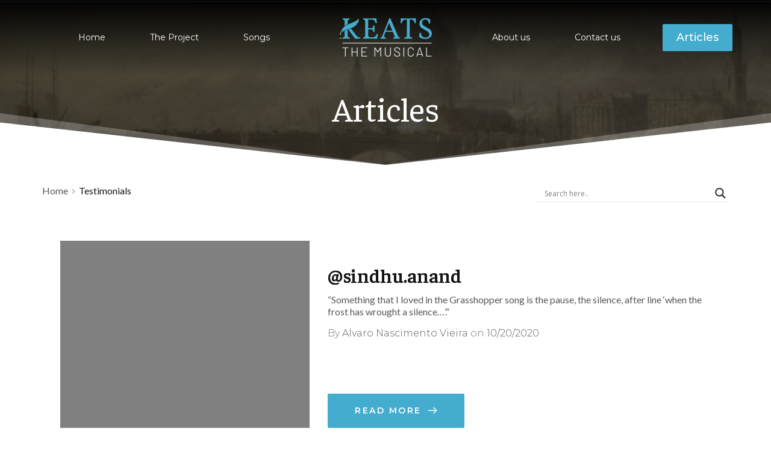

--- FILE ---
content_type: text/html; charset=UTF-8
request_url: http://keatsthemusical.com/category/testimonials/
body_size: 29012
content:
<!DOCTYPE html><html lang="en-US"><head><meta charset="UTF-8"><link rel="profile" href="http://gmpg.org/xfn/11"><link rel="pingback" href="http://keatsthemusical.com/xmlrpc.php"><link media="all" href="http://keatsthemusical.com/wp-content/cache/autoptimize/css/autoptimize_2e9103eacb3cdaa4ba46759d8707ea80.css" rel="stylesheet" /><title>Testimonials &#8211; Keats the Musical</title><meta name='robots' content='max-image-preview:large' /><link rel='dns-prefetch' href='//maxcdn.bootstrapcdn.com' /><link rel='dns-prefetch' href='//fonts.googleapis.com' /><link rel='dns-prefetch' href='//s.w.org' /><link rel="alternate" type="application/rss+xml" title="Keats the Musical &raquo; Feed" href="http://keatsthemusical.com/feed/" /><link rel="alternate" type="application/rss+xml" title="Keats the Musical &raquo; Comments Feed" href="http://keatsthemusical.com/comments/feed/" /><link rel="alternate" type="application/rss+xml" title="Keats the Musical &raquo; Testimonials Category Feed" href="http://keatsthemusical.com/category/testimonials/feed/" /> <script type="text/javascript">window._wpemojiSettings = {"baseUrl":"https:\/\/s.w.org\/images\/core\/emoji\/13.1.0\/72x72\/","ext":".png","svgUrl":"https:\/\/s.w.org\/images\/core\/emoji\/13.1.0\/svg\/","svgExt":".svg","source":{"concatemoji":"http:\/\/keatsthemusical.com\/wp-includes\/js\/wp-emoji-release.min.js?ver=5.8.12"}};
			!function(e,a,t){var n,r,o,i=a.createElement("canvas"),p=i.getContext&&i.getContext("2d");function s(e,t){var a=String.fromCharCode;p.clearRect(0,0,i.width,i.height),p.fillText(a.apply(this,e),0,0);e=i.toDataURL();return p.clearRect(0,0,i.width,i.height),p.fillText(a.apply(this,t),0,0),e===i.toDataURL()}function c(e){var t=a.createElement("script");t.src=e,t.defer=t.type="text/javascript",a.getElementsByTagName("head")[0].appendChild(t)}for(o=Array("flag","emoji"),t.supports={everything:!0,everythingExceptFlag:!0},r=0;r<o.length;r++)t.supports[o[r]]=function(e){if(!p||!p.fillText)return!1;switch(p.textBaseline="top",p.font="600 32px Arial",e){case"flag":return s([127987,65039,8205,9895,65039],[127987,65039,8203,9895,65039])?!1:!s([55356,56826,55356,56819],[55356,56826,8203,55356,56819])&&!s([55356,57332,56128,56423,56128,56418,56128,56421,56128,56430,56128,56423,56128,56447],[55356,57332,8203,56128,56423,8203,56128,56418,8203,56128,56421,8203,56128,56430,8203,56128,56423,8203,56128,56447]);case"emoji":return!s([10084,65039,8205,55357,56613],[10084,65039,8203,55357,56613])}return!1}(o[r]),t.supports.everything=t.supports.everything&&t.supports[o[r]],"flag"!==o[r]&&(t.supports.everythingExceptFlag=t.supports.everythingExceptFlag&&t.supports[o[r]]);t.supports.everythingExceptFlag=t.supports.everythingExceptFlag&&!t.supports.flag,t.DOMReady=!1,t.readyCallback=function(){t.DOMReady=!0},t.supports.everything||(n=function(){t.readyCallback()},a.addEventListener?(a.addEventListener("DOMContentLoaded",n,!1),e.addEventListener("load",n,!1)):(e.attachEvent("onload",n),a.attachEvent("onreadystatechange",function(){"complete"===a.readyState&&t.readyCallback()})),(n=t.source||{}).concatemoji?c(n.concatemoji):n.wpemoji&&n.twemoji&&(c(n.twemoji),c(n.wpemoji)))}(window,document,window._wpemojiSettings);</script> <link rel='stylesheet' id='apwpultimate-font-awesome-css'  href='https://maxcdn.bootstrapcdn.com/font-awesome/4.7.0/css/font-awesome.min.css?ver=1.2' type='text/css' media='all' /><link rel='stylesheet' id='dashicons-css'  href='http://keatsthemusical.com/wp-includes/css/dashicons.min.css?ver=5.8.12' type='text/css' media='all' /><link rel='stylesheet' id='sab-font-css'  href='http://fonts.googleapis.com/css?family=Montserrat:400,700,400italic,700italic&#038;subset=latin' type='text/css' media='all' /><link rel='stylesheet' id='the-core-style-css'  href='http://keatsthemusical.com/wp-content/cache/autoptimize/css/autoptimize_single_96208573fab3c7ac535fa15e45af8049.css?ver=1633384808' type='text/css' media='all' /><link rel='stylesheet' id='fw-googleFonts-css'  href='https://fonts.googleapis.com/css?family=Montserrat%3Aregular%2C700%7CMerriweather%3A300%2C700%7CQuattrocento+Sans%3Aregular%2C700%7CNTR%3Aregular&#038;subset=latin&#038;ver=5.8.12' type='text/css' media='all' /><link rel='stylesheet' id='brizy-asset-google-10-css-css'   class="brz-link brz-link-google" type="text/css" rel="stylesheet" href='https://fonts.googleapis.com/css?family=Montserrat%3A100%2C100italic%2C200%2C200italic%2C300%2C300italic%2Cregular%2Citalic%2C500%2C500italic%2C600%2C600italic%2C700%2C700italic%2C800%2C800italic%2C900%2C900italic%7CLato%3A100%2C100italic%2C300%2C300italic%2Cregular%2Citalic%2C700%2C700italic%2C900%2C900italic%7CNoto+Serif%3Aregular%2Citalic%2C700%2C700italic%7CFaustina%3Aregular%2C500%2C600%2C700%2Citalic%2C500italic%2C600italic%2C700italic&#038;subset=arabic%2Cbengali%2Ccyrillic%2Ccyrillic-ext%2Cdevanagari%2Cgreek%2Cgreek-ext%2Cgujarati%2Chebrew%2Ckhmer%2Ckorean%2Clatin-ext%2Ctamil%2Ctelugu%2Cthai%2Cvietnamese&#038;display=swap&#038;ver=2.3.17' type='text/css' media='all' /> <script type='text/javascript' id='to-top-js-extra'>var to_top_options = {"scroll_offset":"100","icon_opacity":"50","style":"icon","icon_type":"dashicons-arrow-up-alt2","icon_color":"#ffffff","icon_bg_color":"#000000","icon_size":"32","border_radius":"5","image":"http:\/\/keatsthemusical.com\/wp-content\/plugins\/to-top\/admin\/images\/default.png","image_width":"65","image_alt":"","location":"bottom-right","margin_x":"20","margin_y":"20","show_on_admin":"0","enable_autohide":"0","autohide_time":"2","enable_hide_small_device":"0","small_device_max_width":"640","reset":"0"};</script> <script type='text/javascript' id='brizy-preview-js-before'>var __CONFIG__ = {"serverTimestamp":1769134877,"currentUser":{"user_login":false,"user_email":false,"user_level":false,"user_firstname":false,"user_lastname":false,"display_name":false,"ID":0,"roles":[]}};</script> <link rel="https://api.w.org/" href="http://keatsthemusical.com/wp-json/" /><link rel="alternate" type="application/json" href="http://keatsthemusical.com/wp-json/wp/v2/categories/18" /><link rel="EditURI" type="application/rsd+xml" title="RSD" href="http://keatsthemusical.com/xmlrpc.php?rsd" /><link rel="wlwmanifest" type="application/wlwmanifest+xml" href="http://keatsthemusical.com/wp-includes/wlwmanifest.xml" /><meta name="generator" content="WordPress 5.8.12" /><link rel="preconnect" href="https://fonts.gstatic.com" crossorigin /><link rel="preload" as="style" href="//fonts.googleapis.com/css?family=Open+Sans&display=swap" /><link rel="stylesheet" href="//fonts.googleapis.com/css?family=Open+Sans&display=swap" media="all" /><meta name="generator" content="Powered by Slider Revolution 6.0.9 - responsive, Mobile-Friendly Slider Plugin for WordPress with comfortable drag and drop interface." /> <script type="text/javascript">if ( typeof _ASL !== "undefined" && _ASL !== null && typeof _ASL.initialize !== "undefined" ) {
					_ASL.initialize();
				}</script> <meta name="viewport" content="width=device-width, initial-scale=1"><link class="brz-link brz-link-google-prefetch" rel="dns-prefetch" href="//ajax.googleapis.com"><link class="brz-link brz-link-google-prefetch" rel="dns-prefetch" href="//fonts.googleapis.com"><link class="brz-link brz-link-google-preconnect" rel="preconnect" href="https://fonts.gstatic.com/" crossorigin><style class="brz-style">@media(min-width:991px){.brz .brz-css-hriwy{display:block;}}@media(max-width:991px) and (min-width:768px){.brz .brz-css-hriwy{display:block;}}@media(max-width:767px){.brz .brz-css-hriwy{display:block;}}
.brz .brz-css-nturg{padding:10px 0px 10px 0px;margin:0;}.brz .brz-css-nturg > .brz-bg{border:0px solid rgba(102, 115, 141, 0);border-radius:0;}.brz .brz-css-nturg > .brz-bg > .brz-bg-image{background-image:none;}.brz .brz-css-nturg > .brz-bg > .brz-bg-image:after{content: "";background-image:none;}.brz .brz-css-nturg > .brz-bg > .brz-bg-color{background-color:rgba(255, 255, 255, 1);background-image:none;}.brz .brz-css-nturg > .brz-bg > .brz-bg-shape__top{background-image: none;background-size: 100% 100px; height: 100px;transform: rotateX(0deg) rotateY(0deg);z-index: auto;}.brz .brz-css-nturg > .brz-bg > .brz-bg-shape__bottom{background-image: none;background-size: 100% 100px; height: 100px;transform: rotateX(-180deg) rotateY(-180deg);z-index: auto;}@media(max-width:991px) and (min-width:768px){.brz .brz-css-nturg{padding:10px 0px 10px 0px;margin:0;}.brz .brz-css-nturg > .brz-bg{border:0px solid rgba(102, 115, 141, 0);border-radius:0;}.brz .brz-css-nturg > .brz-bg > .brz-bg-image{background-image:none;}.brz .brz-css-nturg > .brz-bg > .brz-bg-image:after{content: "";background-image:none;}.brz .brz-css-nturg > .brz-bg > .brz-bg-color{background-color:rgba(255, 255, 255, 1);background-image:none;}.brz .brz-css-nturg > .brz-bg > .brz-bg-shape__top{background-image: none;background-size: 100% 100px; height: 100px;transform: rotateX(0deg) rotateY(0deg);z-index: auto;}.brz .brz-css-nturg > .brz-bg > .brz-bg-shape__bottom{background-image: none;background-size: 100% 100px; height: 100px;transform: rotateX(-180deg) rotateY(-180deg);z-index: auto;}}@media(max-width:767px){.brz .brz-css-nturg{padding:10px 0px 10px 0px;margin:0;}.brz .brz-css-nturg > .brz-bg{border:0px solid rgba(102, 115, 141, 0);border-radius:0;}.brz .brz-css-nturg > .brz-bg > .brz-bg-image{background-image:none;}.brz .brz-css-nturg > .brz-bg > .brz-bg-image:after{content: "";background-image:none;}.brz .brz-css-nturg > .brz-bg > .brz-bg-color{background-color:rgba(255, 255, 255, 1);background-image:none;}.brz .brz-css-nturg > .brz-bg > .brz-bg-shape__top{background-image: none;background-size: 100% 100px; height: 100px;transform: rotateX(0deg) rotateY(0deg);z-index: auto;}.brz .brz-css-nturg > .brz-bg > .brz-bg-shape__bottom{background-image: none;background-size: 100% 100px; height: 100px;transform: rotateX(-180deg) rotateY(-180deg);z-index: auto;}}
.brz .brz-css-kmmho{border:0px solid transparent;}@media(min-width:991px){.brz .brz-css-kmmho{max-width: calc(1 * var(--brz-section-container-max-width, 1170px));}}@media(max-width:991px) and (min-width:768px){.brz .brz-css-kmmho{border:0px solid transparent;}}@media(max-width:991px) and (min-width:768px){.brz .brz-css-kmmho{max-width: 100%}}@media(max-width:767px){.brz .brz-css-kmmho{border:0px solid transparent;}}@media(max-width:767px){.brz .brz-css-kmmho{max-width: 100%}}
.brz .brz-css-pexda{margin:0;z-index: auto;align-items:flex-start;}.brz .brz-css-pexda > .brz-bg{border:0px solid rgba(102, 115, 141, 0);border-radius:0;max-width:100%;}.brz .brz-css-pexda > .brz-bg > .brz-bg-image{background-image:none;display: block;}.brz .brz-css-pexda > .brz-bg > .brz-bg-image:after{content: "";background-image:none;}.brz .brz-css-pexda > .brz-bg > .brz-bg-color{background-color:rgba(0, 0, 0, 0);background-image:none;}.brz .brz-css-pexda > .brz-bg > .brz-bg-map{display: none;}.brz .brz-css-pexda > .brz-bg > .brz-bg-video{display: none;}.brz .brz-css-pexda > .brz-row{border:0px solid transparent;}@media(min-width:991px){.brz .brz-css-pexda{min-height: auto;display:flex;}.brz .brz-css-pexda > .brz-bg{transition-duration:0.50s;transition-property: filter, box-shadow, background, border-radius, border-color;}.brz .brz-css-pexda > .brz-bg > .brz-bg-image{transition-duration:0.50s;transition-property: filter, box-shadow, background, border-radius, border-color;}.brz .brz-css-pexda > .brz-bg > .brz-bg-color{transition-duration:0.50s;transition-property: filter, box-shadow, background, border-radius, border-color;}.brz .brz-css-pexda > .brz-bg > .brz-bg-video{transition-duration:0.50s;transition-property: filter, box-shadow, background, border-radius, border-color;}.brz .brz-css-pexda > .brz-row{transition-duration:0.50s;transition-property: filter, box-shadow, background, border-radius, border-color;}}@media(max-width:991px) and (min-width:768px){.brz .brz-css-pexda{margin:0;z-index: auto;align-items:flex-start;}.brz .brz-css-pexda > .brz-bg{border:0px solid rgba(102, 115, 141, 0);border-radius:0;max-width:100%;}.brz .brz-css-pexda > .brz-bg > .brz-bg-image{background-image:none;display: block;}.brz .brz-css-pexda > .brz-bg > .brz-bg-image:after{content: "";background-image:none;}.brz .brz-css-pexda > .brz-bg > .brz-bg-color{background-color:rgba(0, 0, 0, 0);background-image:none;}.brz .brz-css-pexda > .brz-bg > .brz-bg-map{display: none;}.brz .brz-css-pexda > .brz-bg > .brz-bg-video{display: none;}.brz .brz-css-pexda > .brz-row{border:0px solid transparent;}}@media(max-width:991px) and (min-width:768px){.brz .brz-css-pexda{min-height: auto;display:flex;}.brz .brz-css-pexda > .brz-bg{transition-duration:0.50s;transition-property: filter, box-shadow, background, border-radius, border-color;}.brz .brz-css-pexda > .brz-bg > .brz-bg-image{transition-duration:0.50s;transition-property: filter, box-shadow, background, border-radius, border-color;}.brz .brz-css-pexda > .brz-bg > .brz-bg-color{transition-duration:0.50s;transition-property: filter, box-shadow, background, border-radius, border-color;}.brz .brz-css-pexda > .brz-bg > .brz-bg-video{transition-duration:0.50s;transition-property: filter, box-shadow, background, border-radius, border-color;}.brz .brz-css-pexda > .brz-row{flex-direction:row;flex-wrap:wrap;justify-content:flex-start;transition-duration:0.50s;transition-property: filter, box-shadow, background, border-radius, border-color;}}@media(max-width:767px){.brz .brz-css-pexda{margin:0;z-index: auto;align-items:flex-start;}.brz .brz-css-pexda > .brz-bg{border:0px solid rgba(102, 115, 141, 0);border-radius:0;max-width:100%;}.brz .brz-css-pexda > .brz-bg > .brz-bg-image{background-image:none;display: block;}.brz .brz-css-pexda > .brz-bg > .brz-bg-image:after{content: "";background-image:none;}.brz .brz-css-pexda > .brz-bg > .brz-bg-color{background-color:rgba(0, 0, 0, 0);background-image:none;}.brz .brz-css-pexda > .brz-bg > .brz-bg-map{display: none;}.brz .brz-css-pexda > .brz-bg > .brz-bg-video{display: none;}.brz .brz-css-pexda > .brz-row{border:0px solid transparent;}}@media(max-width:767px){.brz .brz-css-pexda{min-height: auto;display:flex;}.brz .brz-css-pexda > .brz-bg{transition-duration:0.50s;transition-property: filter, box-shadow, background, border-radius, border-color;}.brz .brz-css-pexda > .brz-bg > .brz-bg-image{transition-duration:0.50s;transition-property: filter, box-shadow, background, border-radius, border-color;}.brz .brz-css-pexda > .brz-bg > .brz-bg-color{transition-duration:0.50s;transition-property: filter, box-shadow, background, border-radius, border-color;}.brz .brz-css-pexda > .brz-bg > .brz-bg-video{transition-duration:0.50s;transition-property: filter, box-shadow, background, border-radius, border-color;}.brz .brz-css-pexda > .brz-row{flex-direction:row;flex-wrap:wrap;justify-content:flex-start;transition-duration:0.50s;transition-property: filter, box-shadow, background, border-radius, border-color;}}
.brz .brz-css-iowwz{padding:10px;max-width:100%;}@media(max-width:991px) and (min-width:768px){.brz .brz-css-iowwz{padding:0;max-width:100%;}}@media(max-width:767px){.brz .brz-css-iowwz{padding:0;max-width:100%;}}
.brz .brz-css-vhstx{z-index: auto;flex:1 1 50%;max-width:50%;justify-content:flex-start;}.brz .brz-css-vhstx > .brz-bg{border:0px solid rgba(102, 115, 141, 0);border-radius:0;margin:0;}.brz .brz-css-vhstx > .brz-bg > .brz-bg-image{background-image:none;}.brz .brz-css-vhstx > .brz-bg > .brz-bg-image:after{content: "";background-image:none;}.brz .brz-css-vhstx > .brz-bg > .brz-bg-color{background-color:rgba(0, 0, 0, 0);background-image:none;}@media(min-width:991px){.brz .brz-css-vhstx > .brz-bg{transition-duration:0.50s;transition-property: filter, box-shadow, background, border-radius, border-color;}.brz .brz-css-vhstx > .brz-bg > .brz-bg-image{transition-duration:0.50s;transition-property: filter, box-shadow, background, border-radius, border-color;}.brz .brz-css-vhstx > .brz-bg > .brz-bg-color{transition-duration:0.50s;transition-property: filter, box-shadow, background, border-radius, border-color;}}@media(max-width:991px) and (min-width:768px){.brz .brz-css-vhstx{z-index: auto;flex:1 1 50%;max-width:50%;justify-content:flex-start;}.brz .brz-css-vhstx > .brz-bg{border:0px solid rgba(102, 115, 141, 0);border-radius:0;margin:0;}.brz .brz-css-vhstx > .brz-bg > .brz-bg-image{background-image:none;}.brz .brz-css-vhstx > .brz-bg > .brz-bg-image:after{content: "";background-image:none;}.brz .brz-css-vhstx > .brz-bg > .brz-bg-color{background-color:rgba(0, 0, 0, 0);background-image:none;}}@media(max-width:991px) and (min-width:768px){.brz .brz-css-vhstx > .brz-bg{transition-duration:0.50s;transition-property: filter, box-shadow, background, border-radius, border-color;}.brz .brz-css-vhstx > .brz-bg > .brz-bg-image{transition-duration:0.50s;transition-property: filter, box-shadow, background, border-radius, border-color;}.brz .brz-css-vhstx > .brz-bg > .brz-bg-color{transition-duration:0.50s;transition-property: filter, box-shadow, background, border-radius, border-color;}}@media(max-width:767px){.brz .brz-css-vhstx{z-index: auto;flex:1 1 100%;max-width:100%;justify-content:flex-start;}.brz .brz-css-vhstx > .brz-bg{border:0px solid rgba(102, 115, 141, 0);border-radius:0;margin:10px 0px 10px 0px;}.brz .brz-css-vhstx > .brz-bg > .brz-bg-image{background-image:none;}.brz .brz-css-vhstx > .brz-bg > .brz-bg-image:after{content: "";background-image:none;}.brz .brz-css-vhstx > .brz-bg > .brz-bg-color{background-color:rgba(0, 0, 0, 0);background-image:none;}}@media(max-width:767px){.brz .brz-css-vhstx > .brz-bg{transition-duration:0.50s;transition-property: filter, box-shadow, background, border-radius, border-color;}.brz .brz-css-vhstx > .brz-bg > .brz-bg-image{transition-duration:0.50s;transition-property: filter, box-shadow, background, border-radius, border-color;}.brz .brz-css-vhstx > .brz-bg > .brz-bg-color{transition-duration:0.50s;transition-property: filter, box-shadow, background, border-radius, border-color;}}
.brz .brz-css-fzywz{z-index: auto;margin:0;border:0px solid transparent;padding:5px 15px 5px 15px;}@media(min-width:991px){.brz .brz-css-fzywz{display:flex;transition-duration:0.50s;transition-property: filter, box-shadow, background, border-radius, border-color;}}@media(max-width:991px) and (min-width:768px){.brz .brz-css-fzywz{z-index: auto;margin:0;border:0px solid transparent;padding:5px 15px 5px 15px;}}@media(max-width:991px) and (min-width:768px){.brz .brz-css-fzywz{display:flex;transition-duration:0.50s;transition-property: filter, box-shadow, background, border-radius, border-color;}}@media(max-width:767px){.brz .brz-css-fzywz{z-index: auto;margin:10px 0px 10px 0px;border:0px solid transparent;padding:0;}}@media(max-width:767px){.brz .brz-css-fzywz{display:flex;transition-duration:0.50s;transition-property: filter, box-shadow, background, border-radius, border-color;}}
.brz .brz-css-ytipo{padding:0;margin:10px 0px 10px 0px;justify-content:center;position:relative;}@media(min-width:991px){.brz .brz-css-ytipo{display:flex;z-index: auto;position:relative;}}@media(max-width:991px) and (min-width:768px){.brz .brz-css-ytipo{padding:0;margin:10px 0px 10px 0px;justify-content:center;position:relative;}}@media(max-width:991px) and (min-width:768px){.brz .brz-css-ytipo{display:flex;z-index: auto;position:relative;}}@media(max-width:767px){.brz .brz-css-ytipo{padding:0;margin:10px 0px 10px 0px;justify-content:center;position:relative;}}@media(max-width:767px){.brz .brz-css-ytipo{display:flex;z-index: auto;position:relative;}}
@media(min-width:991px){.brz .brz-css-niydi .brz-mm-menu__icon{display: none;font-size: 18px;color:rgba(51, 51, 51, 1);}.brz .brz-css-niydi .brz-menu{display: flex;}}@media(max-width:991px) and (min-width:768px){.brz .brz-css-niydi .brz-mm-menu__icon{display: flex;font-size: 18px;color:rgba(51, 51, 51, 1);}.brz .brz-css-niydi .brz-menu{display: none;}}@media(max-width:767px){.brz .brz-css-niydi .brz-mm-menu__icon{display: flex;font-size: 18px;color:rgba(51, 51, 51, 1);}.brz .brz-css-niydi .brz-menu{display: none;}}
.brz .brz-css-fvwjl{font-family:Montserrat, sans-serif;color:rgba(0, 0, 0, 1);}.brz .brz-css-fvwjl .brz-menu__ul:not(.brz-mm-listview){display: flex; flex-wrap: wrap; justify-content: inherit; align-items: center;max-width: none;margin: 0px -5px 0px -5px;}.brz .brz-css-fvwjl .brz-menu__ul > .brz-menu__item > .brz-a{flex-flow: row nowrap;}.brz .brz-css-fvwjl .brz-menu__ul > .brz-menu__item > .brz-a{color:rgba(0, 0, 0, 1);background-color:rgba(255, 255, 255, 0);padding:0px 5px 0px 5px;}.brz .brz-css-fvwjl .brz-menu__ul > .brz-menu__item.brz-menu__item--opened > .brz-a{color:rgba(0, 0, 0, 1);background-color:rgba(255, 255, 255, 0);}.brz .brz-css-fvwjl .brz-menu__ul > .brz-menu__item.brz-menu__item--opened{color:rgba(0, 0, 0, 1);background-color:rgba(255, 255, 255, 0);border:0px solid rgba(85, 85, 85, 1);}.brz .brz-css-fvwjl .brz-menu__ul > .brz-menu__item.brz-menu__item--current{color:rgba(0, 0, 0, 1);background-color:rgba(255, 255, 255, 0);border:0px solid rgba(85, 85, 85, 1);}.brz .brz-css-fvwjl .brz-menu__ul > .brz-menu__item.brz-menu__item--current > .brz-a{color:rgba(0, 0, 0, 1);background-color:rgba(255, 255, 255, 0);}.brz .brz-css-fvwjl .brz-menu__item__icon{margin:0 15px 0 0;}.brz .brz-css-fvwjl .brz-menu__ul > .brz-menu__item{background-color: transparent;border:0px solid rgba(85, 85, 85, 1);}.brz .brz-css-fvwjl .brz-mm-menu__item{font-family:Montserrat, sans-serif;color:rgba(255, 255, 255, 1);border-color: rgba(85, 85, 85, 1);}.brz nav.brz-mm-menu.brz-css-fvwjl{background-color: rgba(51, 51, 51, 1);}.brz .brz-css-fvwjl.brz-mm-menu .brz-mm-menu__item .brz-mm-listitem__text{padding:10px 20px 10px 20px;flex-flow: row nowrap;}.brz .brz-css-fvwjl .brz-mm-menu__item:hover > .brz-mm-listitem__text{color: rgba(255, 255, 255, 1);}.brz .brz-css-fvwjl .brz-mm-navbar{color:rgba(255, 255, 255, 1);}.brz .brz-css-fvwjl .brz-mm-menu__item.brz-mm-listitem_opened{color:rgba(255, 255, 255, 1);}.brz .brz-css-fvwjl.brz-mm-menu.brz-mm-menu_theme-dark .brz-mm-panels, .brz .brz-css-fvwjl .brz-mm-panels > .brz-mm-panel{background-color: rgba(51, 51, 51, 1);}.brz .brz-css-fvwjl.brz-mm-menu.brz-mm-menu_theme-dark .brz-mm-navbar.brz-mm-listitem .brz-mm-listitem_opened > .brz-mm-listitem__text:after{border-color: rgba(85, 85, 85, 1);}.brz .brz-css-fvwjl .brz-mm-listitem{border-color: rgba(85, 85, 85, 1);}.brz .brz-css-fvwjl .brz-mm-menu__item.brz-mm-menu__item--current{color:rgba(255, 255, 255, 1);}.brz .brz-css-fvwjl .brz-mm-menu__item.brz-mm-menu__item--current:hover > .brz-mm-listitem__text{color:rgba(255, 255, 255, 1);}.brz .brz-css-fvwjl .brz-menu__sub-menu{font-family:Montserrat, sans-serif;color:rgba(255, 255, 255, 1);border-radius:0;}.brz .brz-css-fvwjl .brz-menu__sub-menu .brz-a{flex-flow: row nowrap;}.brz .brz-css-fvwjl .brz-menu__sub-menu .brz-a:hover{color:rgba(255, 255, 255, 1);}.brz .brz-css-fvwjl .brz-menu__sub-item__icon{margin:0 15px 0 0;font-size: 12px;}.brz .brz-css-fvwjl .brz-menu__dropdown > .brz-menu__item.brz-menu__item--current > .brz-a{color:rgba(255, 255, 255, 1);}.brz .brz-css-fvwjl .brz-menu__dropdown > .brz-menu__item.brz-menu__item--current{background-color: rgba(51, 51, 51, 1);}.brz .brz-css-fvwjl .brz-menu__dropdown > .brz-menu__item.brz-menu__item--current:hover{background-color: rgba(51, 51, 51, 1);}.brz .brz-css-fvwjl .brz-menu__item-dropdown .brz-menu__item{background-color: rgba(51, 51, 51, 1);}.brz .brz-css-fvwjl .brz-menu__item-dropdown .brz-menu__item:hover{background-color: rgba(51, 51, 51, 1);}.brz .brz-css-fvwjl .brz-menu__dropdown .brz-menu__item-dropdown .brz-a:after{border-color: rgba(255, 255, 255, 1);}.brz .brz-css-fvwjl .brz-menu__dropdown > .brz-menu__item{border-bottom: 1px solid rgba(85, 85, 85, 1);}@media(min-width:991px){.brz .brz-css-fvwjl{font-size:14px;font-weight:600;line-height:1.7;letter-spacing:2.5px;}.brz .brz-css-fvwjl .brz-menu__item__icon{font-size: 12px;}.brz .brz-css-fvwjl .brz-menu__ul > .brz-menu__item{padding-top:0px; padding-bottom:0px; margin-right:5px; margin-left:5px;}.brz .brz-css-fvwjl .brz-mm-menu__item{font-size:14px;font-weight:600;line-height:1.7;letter-spacing:2.5px;}.brz .brz-css-fvwjl .brz-mm-menu__item .brz-a{justify-content: flex-start;}.brz .brz-css-fvwjl .brz-mm-menu__item__icon{margin:0 15px 0 0;font-size: 12px;}.brz .brz-css-fvwjl .brz-mm-navbar{font-family:Montserrat, sans-serif;font-size:14px;font-weight:600;line-height:1.7;letter-spacing:2.5px;border-color: rgba(85, 85, 85, 1);}.brz .brz-css-fvwjl.brz-mm-menu .brz-mm-listitem_vertical .brz-mm-btn_next{height: calc(23.8px + 10px + 10px); padding-right: 20px;}.brz .brz-css-fvwjl .brz-menu__sub-menu{font-size:14px;font-weight:600;line-height:1.7;letter-spacing:2.5px;}.brz .brz-css-fvwjl .brz-menu__dropdown{position: absolute; top: 0; width: 305px;}.brz .brz-css-fvwjl .brz-menu__dropdown-left{left: calc(100% + 5px);}.brz .brz-css-fvwjl .brz-menu__dropdown-right{right: calc(100% + 5px);}.brz .brz-css-fvwjl .brz-menu__dropdown-left:before{left: -5px;}.brz .brz-css-fvwjl .brz-menu__dropdown-right:before{right: -5px;}.brz .brz-css-fvwjl > .brz-menu__ul > .brz-menu__item-dropdown > .brz-menu__dropdown{top: calc(100% + 5px); width: 300px;}.brz .brz-css-fvwjl > .brz-menu__ul > .brz-menu__item-dropdown > .brz-menu__dropdown-left{left: 0;}.brz .brz-css-fvwjl > .brz-menu__ul > .brz-menu__item-dropdown > .brz-menu__dropdown-right{right: 0;}.brz .brz-css-fvwjl > .brz-menu__ul > .brz-menu__item-dropdown > .brz-menu__dropdown-left:before{top: -5px; left: 0;}.brz .brz-css-fvwjl > .brz-menu__ul > .brz-menu__item-dropdown > .brz-menu__dropdown-right:before{top: -5px; right: 0;}.brz .brz-css-fvwjl .brz-mega-menu__dropdown{display: none;}}@media(max-width:991px) and (min-width:768px){.brz .brz-css-fvwjl{font-family:Montserrat, sans-serif;color:rgba(0, 0, 0, 1);}.brz .brz-css-fvwjl .brz-menu__ul:not(.brz-mm-listview){display: flex; flex-wrap: wrap; justify-content: inherit; align-items: center;max-width: none;margin: 0px -5px 0px -5px;}.brz .brz-css-fvwjl .brz-menu__ul > .brz-menu__item > .brz-a{flex-flow: row nowrap;}.brz .brz-css-fvwjl .brz-menu__ul > .brz-menu__item > .brz-a{color:rgba(0, 0, 0, 1);background-color:rgba(255, 255, 255, 0);padding:0px 5px 0px 5px;}.brz .brz-css-fvwjl .brz-menu__ul > .brz-menu__item.brz-menu__item--opened > .brz-a{color:rgba(0, 0, 0, 1);background-color:rgba(255, 255, 255, 0);}.brz .brz-css-fvwjl .brz-menu__ul > .brz-menu__item.brz-menu__item--opened{color:rgba(0, 0, 0, 1);background-color:rgba(255, 255, 255, 0);border:0px solid rgba(85, 85, 85, 1);}.brz .brz-css-fvwjl .brz-menu__ul > .brz-menu__item.brz-menu__item--current{color:rgba(0, 0, 0, 1);background-color:rgba(255, 255, 255, 0);border:0px solid rgba(85, 85, 85, 1);}.brz .brz-css-fvwjl .brz-menu__ul > .brz-menu__item.brz-menu__item--current > .brz-a{color:rgba(0, 0, 0, 1);background-color:rgba(255, 255, 255, 0);}.brz .brz-css-fvwjl .brz-menu__item__icon{margin:0 15px 0 0;}.brz .brz-css-fvwjl .brz-menu__ul > .brz-menu__item{background-color: transparent;border:0px solid rgba(85, 85, 85, 1);}.brz .brz-css-fvwjl .brz-mm-menu__item{font-family:Montserrat, sans-serif;color:rgba(255, 255, 255, 1);border-color: rgba(85, 85, 85, 1);}.brz nav.brz-mm-menu.brz-css-fvwjl{background-color: rgba(51, 51, 51, 1);}.brz .brz-css-fvwjl.brz-mm-menu .brz-mm-menu__item .brz-mm-listitem__text{padding:10px 20px 10px 20px;flex-flow: row nowrap;}.brz .brz-css-fvwjl .brz-mm-menu__item:hover > .brz-mm-listitem__text{color: rgba(255, 255, 255, 1);}.brz .brz-css-fvwjl .brz-mm-navbar{color:rgba(255, 255, 255, 1);}.brz .brz-css-fvwjl .brz-mm-menu__item.brz-mm-listitem_opened{color:rgba(255, 255, 255, 1);}.brz .brz-css-fvwjl.brz-mm-menu.brz-mm-menu_theme-dark .brz-mm-panels, .brz .brz-css-fvwjl .brz-mm-panels > .brz-mm-panel{background-color: rgba(51, 51, 51, 1);}.brz .brz-css-fvwjl.brz-mm-menu.brz-mm-menu_theme-dark .brz-mm-navbar.brz-mm-listitem .brz-mm-listitem_opened > .brz-mm-listitem__text:after{border-color: rgba(85, 85, 85, 1);}.brz .brz-css-fvwjl .brz-mm-listitem{border-color: rgba(85, 85, 85, 1);}.brz .brz-css-fvwjl .brz-mm-menu__item.brz-mm-menu__item--current{color:rgba(255, 255, 255, 1);}.brz .brz-css-fvwjl .brz-mm-menu__item.brz-mm-menu__item--current:hover > .brz-mm-listitem__text{color:rgba(255, 255, 255, 1);}.brz .brz-css-fvwjl .brz-menu__sub-menu{font-family:Montserrat, sans-serif;color:rgba(255, 255, 255, 1);border-radius:0;}.brz .brz-css-fvwjl .brz-menu__sub-menu .brz-a{flex-flow: row nowrap;}.brz .brz-css-fvwjl .brz-menu__sub-menu .brz-a:hover{color:rgba(255, 255, 255, 1);}.brz .brz-css-fvwjl .brz-menu__sub-item__icon{margin:0 15px 0 0;font-size: 12px;}.brz .brz-css-fvwjl .brz-menu__dropdown > .brz-menu__item.brz-menu__item--current > .brz-a{color:rgba(255, 255, 255, 1);}.brz .brz-css-fvwjl .brz-menu__dropdown > .brz-menu__item.brz-menu__item--current{background-color: rgba(51, 51, 51, 1);}.brz .brz-css-fvwjl .brz-menu__dropdown > .brz-menu__item.brz-menu__item--current:hover{background-color: rgba(51, 51, 51, 1);}.brz .brz-css-fvwjl .brz-menu__item-dropdown .brz-menu__item{background-color: rgba(51, 51, 51, 1);}.brz .brz-css-fvwjl .brz-menu__item-dropdown .brz-menu__item:hover{background-color: rgba(51, 51, 51, 1);}.brz .brz-css-fvwjl .brz-menu__dropdown .brz-menu__item-dropdown .brz-a:after{border-color: rgba(255, 255, 255, 1);}.brz .brz-css-fvwjl .brz-menu__dropdown > .brz-menu__item{border-bottom: 1px solid rgba(85, 85, 85, 1);}}@media(max-width:991px) and (min-width:768px){.brz .brz-css-fvwjl{font-size:12px;font-weight:600;line-height:1.7;letter-spacing:2.5px;}.brz .brz-css-fvwjl .brz-menu__item__icon{font-size: 12px;}.brz .brz-css-fvwjl .brz-menu__ul > .brz-menu__item{padding-top:0px; padding-bottom:0px; margin-right:5px; margin-left:5px;}.brz .brz-css-fvwjl .brz-mm-menu__item{font-size:12px;font-weight:600;line-height:1.7;letter-spacing:2.5px;}.brz .brz-css-fvwjl .brz-mm-menu__item .brz-a{justify-content: flex-start;}.brz .brz-css-fvwjl .brz-mm-menu__item__icon{margin:0 15px 0 0;font-size: 12px;}.brz .brz-css-fvwjl .brz-mm-navbar{font-family:Montserrat, sans-serif;font-size:12px;font-weight:600;line-height:1.7;letter-spacing:2.5px;border-color: rgba(85, 85, 85, 1);}.brz .brz-css-fvwjl.brz-mm-menu .brz-mm-listitem_vertical .brz-mm-btn_next{height: calc(20.4px + 10px + 10px); padding-right: 20px;}.brz .brz-css-fvwjl .brz-menu__sub-menu{font-size:12px;font-weight:600;line-height:1.7;letter-spacing:2.5px;}.brz .brz-css-fvwjl .brz-menu__dropdown{position: absolute; top: 0; width: 305px;}.brz .brz-css-fvwjl > .brz-menu__ul > .brz-menu__item-dropdown > .brz-menu__dropdown{top: calc(100% + 5px); width: 300px;}.brz .brz-css-fvwjl > .brz-menu__ul > .brz-menu__item-dropdown > .brz-menu__dropdown-left{left: 0;}.brz .brz-css-fvwjl > .brz-menu__ul > .brz-menu__item-dropdown > .brz-menu__dropdown-right{right: 0;}.brz .brz-css-fvwjl > .brz-menu__ul > .brz-menu__item-dropdown > .brz-menu__dropdown-left:before{top: -5px; left: 0;}.brz .brz-css-fvwjl > .brz-menu__ul > .brz-menu__item-dropdown > .brz-menu__dropdown-right:before{top: -5px; right: 0;}.brz .brz-css-fvwjl .brz-menu__dropdown .brz-menu__item-dropdown > .brz-a:after{border-right-style: solid; border-left-style: none;}.brz .brz-css-fvwjl .brz-menu__dropdown .brz-menu__item-dropdown .brz-menu__dropdown{position: relative;top: auto; left: auto; transform: translate(0, 0); height: 0; overflow: hidden;}.brz .brz-css-fvwjl .brz-menu__dropdown .brz-menu__item--opened > .brz-menu__dropdown{height: auto; width: 100%; left: auto; right: auto;}.brz .brz-css-fvwjl.brz-menu__preview .brz-menu__dropdown .brz-menu__item:hover > .brz-menu__sub-menu{height: auto; width: 100%; left: auto; right: auto;}.brz .brz-css-fvwjl .brz-mega-menu__dropdown{display: none;}}@media(max-width:767px){.brz .brz-css-fvwjl{font-family:Montserrat, sans-serif;color:rgba(0, 0, 0, 1);}.brz .brz-css-fvwjl .brz-menu__ul:not(.brz-mm-listview){display: flex; flex-wrap: wrap; justify-content: inherit; align-items: center;max-width: none;margin: 0px -5px 0px -5px;}.brz .brz-css-fvwjl .brz-menu__ul > .brz-menu__item > .brz-a{flex-flow: row nowrap;}.brz .brz-css-fvwjl .brz-menu__ul > .brz-menu__item > .brz-a{color:rgba(0, 0, 0, 1);background-color:rgba(255, 255, 255, 0);padding:0px 5px 0px 5px;}.brz .brz-css-fvwjl .brz-menu__ul > .brz-menu__item.brz-menu__item--opened > .brz-a{color:rgba(0, 0, 0, 1);background-color:rgba(255, 255, 255, 0);}.brz .brz-css-fvwjl .brz-menu__ul > .brz-menu__item.brz-menu__item--opened{color:rgba(0, 0, 0, 1);background-color:rgba(255, 255, 255, 0);border:0px solid rgba(85, 85, 85, 1);}.brz .brz-css-fvwjl .brz-menu__ul > .brz-menu__item.brz-menu__item--current{color:rgba(0, 0, 0, 1);background-color:rgba(255, 255, 255, 0);border:0px solid rgba(85, 85, 85, 1);}.brz .brz-css-fvwjl .brz-menu__ul > .brz-menu__item.brz-menu__item--current > .brz-a{color:rgba(0, 0, 0, 1);background-color:rgba(255, 255, 255, 0);}.brz .brz-css-fvwjl .brz-menu__item__icon{margin:0 15px 0 0;}.brz .brz-css-fvwjl .brz-menu__ul > .brz-menu__item{background-color: transparent;border:0px solid rgba(85, 85, 85, 1);}.brz .brz-css-fvwjl .brz-mm-menu__item{font-family:Montserrat, sans-serif;color:rgba(255, 255, 255, 1);border-color: rgba(85, 85, 85, 1);}.brz nav.brz-mm-menu.brz-css-fvwjl{background-color: rgba(51, 51, 51, 1);}.brz .brz-css-fvwjl.brz-mm-menu .brz-mm-menu__item .brz-mm-listitem__text{padding:10px 20px 10px 20px;flex-flow: row nowrap;}.brz .brz-css-fvwjl .brz-mm-menu__item:hover > .brz-mm-listitem__text{color: rgba(255, 255, 255, 1);}.brz .brz-css-fvwjl .brz-mm-navbar{color:rgba(255, 255, 255, 1);}.brz .brz-css-fvwjl .brz-mm-menu__item.brz-mm-listitem_opened{color:rgba(255, 255, 255, 1);}.brz .brz-css-fvwjl.brz-mm-menu.brz-mm-menu_theme-dark .brz-mm-panels, .brz .brz-css-fvwjl .brz-mm-panels > .brz-mm-panel{background-color: rgba(51, 51, 51, 1);}.brz .brz-css-fvwjl.brz-mm-menu.brz-mm-menu_theme-dark .brz-mm-navbar.brz-mm-listitem .brz-mm-listitem_opened > .brz-mm-listitem__text:after{border-color: rgba(85, 85, 85, 1);}.brz .brz-css-fvwjl .brz-mm-listitem{border-color: rgba(85, 85, 85, 1);}.brz .brz-css-fvwjl .brz-mm-menu__item.brz-mm-menu__item--current{color:rgba(255, 255, 255, 1);}.brz .brz-css-fvwjl .brz-mm-menu__item.brz-mm-menu__item--current:hover > .brz-mm-listitem__text{color:rgba(255, 255, 255, 1);}.brz .brz-css-fvwjl .brz-menu__sub-menu{font-family:Montserrat, sans-serif;color:rgba(255, 255, 255, 1);border-radius:0;}.brz .brz-css-fvwjl .brz-menu__sub-menu .brz-a{flex-flow: row nowrap;}.brz .brz-css-fvwjl .brz-menu__sub-menu .brz-a:hover{color:rgba(255, 255, 255, 1);}.brz .brz-css-fvwjl .brz-menu__sub-item__icon{margin:0 15px 0 0;font-size: 12px;}.brz .brz-css-fvwjl .brz-menu__dropdown > .brz-menu__item.brz-menu__item--current > .brz-a{color:rgba(255, 255, 255, 1);}.brz .brz-css-fvwjl .brz-menu__dropdown > .brz-menu__item.brz-menu__item--current{background-color: rgba(51, 51, 51, 1);}.brz .brz-css-fvwjl .brz-menu__dropdown > .brz-menu__item.brz-menu__item--current:hover{background-color: rgba(51, 51, 51, 1);}.brz .brz-css-fvwjl .brz-menu__item-dropdown .brz-menu__item{background-color: rgba(51, 51, 51, 1);}.brz .brz-css-fvwjl .brz-menu__item-dropdown .brz-menu__item:hover{background-color: rgba(51, 51, 51, 1);}.brz .brz-css-fvwjl .brz-menu__dropdown .brz-menu__item-dropdown .brz-a:after{border-color: rgba(255, 255, 255, 1);}.brz .brz-css-fvwjl .brz-menu__dropdown > .brz-menu__item{border-bottom: 1px solid rgba(85, 85, 85, 1);}}@media(max-width:767px){.brz .brz-css-fvwjl{font-size:12px;font-weight:600;line-height:1.7;letter-spacing:2.5px;}.brz .brz-css-fvwjl .brz-menu__item__icon{font-size: 12px;}.brz .brz-css-fvwjl .brz-menu__ul > .brz-menu__item{padding-top:0px; padding-bottom:0px; margin-right:5px; margin-left:5px;}.brz .brz-css-fvwjl .brz-mm-menu__item{font-size:12px;font-weight:600;line-height:1.7;letter-spacing:2.5px;}.brz .brz-css-fvwjl .brz-mm-menu__item .brz-a{justify-content: flex-start;}.brz .brz-css-fvwjl .brz-mm-menu__item__icon{margin:0 15px 0 0;font-size: 12px;}.brz .brz-css-fvwjl .brz-mm-navbar{font-family:Montserrat, sans-serif;font-size:12px;font-weight:600;line-height:1.7;letter-spacing:2.5px;border-color: rgba(85, 85, 85, 1);}.brz .brz-css-fvwjl.brz-mm-menu .brz-mm-listitem_vertical .brz-mm-btn_next{height: calc(20.4px + 10px + 10px); padding-right: 20px;}.brz .brz-css-fvwjl .brz-menu__sub-menu{font-size:12px;font-weight:600;line-height:1.7;letter-spacing:2.5px;}.brz .brz-css-fvwjl .brz-menu__dropdown{position: absolute; top: 0; width: 305px;}.brz .brz-css-fvwjl > .brz-menu__ul > .brz-menu__item-dropdown > .brz-menu__dropdown{top: calc(100% + 5px); width: 300px;}.brz .brz-css-fvwjl > .brz-menu__ul > .brz-menu__item-dropdown > .brz-menu__dropdown-left{left: 0;}.brz .brz-css-fvwjl > .brz-menu__ul > .brz-menu__item-dropdown > .brz-menu__dropdown-right{right: 0;}.brz .brz-css-fvwjl > .brz-menu__ul > .brz-menu__item-dropdown > .brz-menu__dropdown-left:before{top: -5px; left: 0;}.brz .brz-css-fvwjl > .brz-menu__ul > .brz-menu__item-dropdown > .brz-menu__dropdown-right:before{top: -5px; right: 0;}.brz .brz-css-fvwjl .brz-menu__dropdown .brz-menu__item-dropdown > .brz-a:after{border-right-style: solid; border-left-style: none;}.brz .brz-css-fvwjl .brz-menu__dropdown .brz-menu__item-dropdown .brz-menu__dropdown{position: relative;top: auto; left: auto; transform: translate(0, 0); height: 0; overflow: hidden;}.brz .brz-css-fvwjl .brz-menu__dropdown .brz-menu__item--opened > .brz-menu__dropdown{height: auto; width: 100%; left: auto; right: auto;}.brz .brz-css-fvwjl.brz-menu__preview .brz-menu__dropdown .brz-menu__item:hover > .brz-menu__sub-menu{height: auto; width: 100%; left: auto; right: auto;}.brz .brz-css-fvwjl .brz-mega-menu__dropdown{display: block}}
.brz .brz-css-uauur{max-width: 65%;height: auto;border:0px solid rgba(102, 115, 141, 0);border-radius:0;}@media(min-width:991px){.brz .brz-css-uauur{transition-duration:0.50s;transition-property: border, box-shadow, filter;}.brz .brz-css-uauur:after{transition-duration:0.50s;transition-property: border, box-shadow, filter;}.brz .brz-css-uauur .brz-picture{transition-duration:0.50s;transition-property: border, box-shadow, filter;}}@media(max-width:991px) and (min-width:768px){.brz .brz-css-uauur{max-width: 60%;height: auto;border:0px solid rgba(102, 115, 141, 0);border-radius:0;}}@media(max-width:991px) and (min-width:768px){.brz .brz-css-uauur{transition-duration:0.50s;transition-property: border, box-shadow, filter;}.brz .brz-css-uauur:after{transition-duration:0.50s;transition-property: border, box-shadow, filter;}.brz .brz-css-uauur .brz-picture{transition-duration:0.50s;transition-property: border, box-shadow, filter;}}@media(max-width:767px){.brz .brz-css-uauur{max-width: 60%;height: auto;border:0px solid rgba(102, 115, 141, 0);border-radius:0;}}@media(max-width:767px){.brz .brz-css-uauur{transition-duration:0.50s;transition-property: border, box-shadow, filter;}.brz .brz-css-uauur:after{transition-duration:0.50s;transition-property: border, box-shadow, filter;}.brz .brz-css-uauur .brz-picture{transition-duration:0.50s;transition-property: border, box-shadow, filter;}}
.brz .brz-css-mijng{padding-top: 42.1041%;}@media(max-width:991px) and (min-width:768px){.brz .brz-css-mijng{padding-top: 42.106%;}}@media(max-width:767px){.brz .brz-css-mijng{padding-top: 42.1028%;}}
.brz .brz-css-dhvle{z-index: auto;position:relative;margin:10px 0px 10px 0px;}@media(min-width:991px){.brz .brz-css-dhvle{display:flex;position:relative;}}@media(max-width:991px) and (min-width:768px){.brz .brz-css-dhvle{z-index: auto;position:relative;margin:10px 0px 10px 0px;}}@media(max-width:991px) and (min-width:768px){.brz .brz-css-dhvle{display:flex;position:relative;}}@media(max-width:767px){.brz .brz-css-dhvle{z-index: auto;position:relative;margin:10px 0px 10px 0px;}}@media(max-width:767px){.brz .brz-css-dhvle{display:flex;position:relative;}}
.brz .brz-css-ghlws{justify-content:center;padding:0;margin:0px -5px -20px -5px;}@media(max-width:991px) and (min-width:768px){.brz .brz-css-ghlws{justify-content:center;padding:0;margin:0px -5px -20px -5px;}}@media(max-width:767px){.brz .brz-css-ghlws{justify-content:center;padding:0;margin:0px -5px -20px -5px;}}
.brz .brz-css-nzwiw{padding:0px 5px 20px 5px;}@media(max-width:991px) and (min-width:768px){.brz .brz-css-nzwiw{padding:0px 5px 20px 5px;}}@media(max-width:767px){.brz .brz-css-nzwiw{padding:0px 5px 20px 5px;}}
.brz .brz-css-kjjot.brz-btn{display:flex;align-items: center; justify-content: center;font-family:Montserrat, sans-serif;font-weight:600;font-size:14px;line-height:1.7;letter-spacing:2.5px;color:rgba(255, 255, 255, 1);border:2px solid rgba(88, 89, 91, 0);border-radius:2px;background-color:rgba(88, 89, 91, 1);background-image:none;padding:14px 42px 14px 42px;flex-flow:row-reverse nowrap;}.brz .brz-css-kjjot.brz-btn.brz-btn-submit{color:rgba(255, 255, 255, 1);background-color:rgba(88, 89, 91, 1);}.brz .brz-css-kjjot .brz-btn--story-container{border:2px solid rgba(88, 89, 91, 0);flex-flow:row-reverse nowrap;border-radius:2px;}@media(min-width:991px){.brz .brz-css-kjjot.brz-btn{transition-duration:0.50s;transition-property: color, box-shadow, background, border-color;}}@media(min-width:991px){.brz .brz-css-kjjot.brz-btn:hover{background-color:rgba(88, 89, 91, 0.8);}.brz .brz-css-kjjot.brz-btn.brz-btn-submit:hover{background-color:rgba(88, 89, 91, 0.8);}}@media(max-width:991px) and (min-width:768px){.brz .brz-css-kjjot.brz-btn{display:flex;align-items: center; justify-content: center;font-family:Montserrat, sans-serif;font-weight:600;font-size:12px;line-height:1.7;letter-spacing:2.5px;color:rgba(255, 255, 255, 1);border:2px solid rgba(88, 89, 91, 0);border-radius:2px;background-color:rgba(88, 89, 91, 1);background-image:none;padding:11px 26px 11px 26px;flex-flow:row-reverse nowrap;}.brz .brz-css-kjjot.brz-btn.brz-btn-submit{color:rgba(255, 255, 255, 1);background-color:rgba(88, 89, 91, 1);}.brz .brz-css-kjjot .brz-btn--story-container{border:2px solid rgba(88, 89, 91, 0);flex-flow:row-reverse nowrap;border-radius:2px;}}@media(max-width:991px) and (min-width:768px){.brz .brz-css-kjjot.brz-btn{transition-duration:0.50s;transition-property: color, box-shadow, background, border-color;}}@media(max-width:767px){.brz .brz-css-kjjot.brz-btn{display:flex;align-items: center; justify-content: center;font-family:Montserrat, sans-serif;font-weight:600;font-size:12px;line-height:1.7;letter-spacing:2.5px;color:rgba(255, 255, 255, 1);border:2px solid rgba(88, 89, 91, 0);border-radius:2px;background-color:rgba(88, 89, 91, 1);background-image:none;padding:11px 26px 11px 26px;flex-flow:row-reverse nowrap;}.brz .brz-css-kjjot.brz-btn.brz-btn-submit{color:rgba(255, 255, 255, 1);background-color:rgba(88, 89, 91, 1);}.brz .brz-css-kjjot .brz-btn--story-container{border:2px solid rgba(88, 89, 91, 0);flex-flow:row-reverse nowrap;border-radius:2px;}}@media(max-width:767px){.brz .brz-css-kjjot.brz-btn{transition-duration:0.50s;transition-property: color, box-shadow, background, border-color;}}
.brz .brz-css-onypa{padding:75px 0px 75px 0px;margin:0;}.brz .brz-css-onypa > .brz-bg{border:0px solid rgba(102, 115, 141, 0);border-radius:0;}.brz .brz-css-onypa > .brz-bg > .brz-bg-image{background-image:none;}.brz .brz-css-onypa > .brz-bg > .brz-bg-image:after{content: "";background-image:none;}.brz .brz-css-onypa > .brz-bg > .brz-bg-color{background-color:rgba(0, 0, 0, 0);background-image:none;}.brz .brz-css-onypa > .brz-bg > .brz-bg-shape__top{background-image: none;background-size: 100% 100px; height: 100px;transform: rotateX(0deg) rotateY(0deg);z-index: auto;}.brz .brz-css-onypa > .brz-bg > .brz-bg-shape__bottom{background-image: none;background-size: 100% 100px; height: 100px;transform: rotateX(-180deg) rotateY(-180deg);z-index: auto;}@media(max-width:991px) and (min-width:768px){.brz .brz-css-onypa{padding:50px 15px 50px 15px;margin:0;}.brz .brz-css-onypa > .brz-bg{border:0px solid rgba(102, 115, 141, 0);border-radius:0;}.brz .brz-css-onypa > .brz-bg > .brz-bg-image{background-image:none;}.brz .brz-css-onypa > .brz-bg > .brz-bg-image:after{content: "";background-image:none;}.brz .brz-css-onypa > .brz-bg > .brz-bg-color{background-color:rgba(0, 0, 0, 0);background-image:none;}.brz .brz-css-onypa > .brz-bg > .brz-bg-shape__top{background-image: none;background-size: 100% 100px; height: 100px;transform: rotateX(0deg) rotateY(0deg);z-index: auto;}.brz .brz-css-onypa > .brz-bg > .brz-bg-shape__bottom{background-image: none;background-size: 100% 100px; height: 100px;transform: rotateX(-180deg) rotateY(-180deg);z-index: auto;}}@media(max-width:767px){.brz .brz-css-onypa{padding:25px 15px 25px 15px;margin:0;}.brz .brz-css-onypa > .brz-bg{border:0px solid rgba(102, 115, 141, 0);border-radius:0;}.brz .brz-css-onypa > .brz-bg > .brz-bg-image{background-image:none;}.brz .brz-css-onypa > .brz-bg > .brz-bg-image:after{content: "";background-image:none;}.brz .brz-css-onypa > .brz-bg > .brz-bg-color{background-color:rgba(0, 0, 0, 0);background-image:none;}.brz .brz-css-onypa > .brz-bg > .brz-bg-shape__top{background-image: none;background-size: 100% 100px; height: 100px;transform: rotateX(0deg) rotateY(0deg);z-index: auto;}.brz .brz-css-onypa > .brz-bg > .brz-bg-shape__bottom{background-image: none;background-size: 100% 100px; height: 100px;transform: rotateX(-180deg) rotateY(-180deg);z-index: auto;}}
.brz .brz-css-hifwa{border:0px solid transparent;}@media(min-width:991px){.brz .brz-css-hifwa{max-width: calc(1 * var(--brz-section-container-max-width, 1170px));}}@media(max-width:991px) and (min-width:768px){.brz .brz-css-hifwa{border:0px solid transparent;}}@media(max-width:991px) and (min-width:768px){.brz .brz-css-hifwa{max-width: 100%}}@media(max-width:767px){.brz .brz-css-hifwa{border:0px solid transparent;}}@media(max-width:767px){.brz .brz-css-hifwa{max-width: 100%}}
.brz .brz-css-nswed{max-width: 75%;height: auto;border:0px solid rgba(102, 115, 141, 0);border-radius:0;}@media(min-width:991px){.brz .brz-css-nswed{transition-duration:0.50s;transition-property: border, box-shadow, filter;}.brz .brz-css-nswed:after{transition-duration:0.50s;transition-property: border, box-shadow, filter;}.brz .brz-css-nswed .brz-picture{transition-duration:0.50s;transition-property: border, box-shadow, filter;}}@media(max-width:991px) and (min-width:768px){.brz .brz-css-nswed{max-width: 70%;height: auto;border:0px solid rgba(102, 115, 141, 0);border-radius:0;}}@media(max-width:991px) and (min-width:768px){.brz .brz-css-nswed{transition-duration:0.50s;transition-property: border, box-shadow, filter;}.brz .brz-css-nswed:after{transition-duration:0.50s;transition-property: border, box-shadow, filter;}.brz .brz-css-nswed .brz-picture{transition-duration:0.50s;transition-property: border, box-shadow, filter;}}@media(max-width:767px){.brz .brz-css-nswed{max-width: 60%;height: auto;border:0px solid rgba(102, 115, 141, 0);border-radius:0;}}@media(max-width:767px){.brz .brz-css-nswed{transition-duration:0.50s;transition-property: border, box-shadow, filter;}.brz .brz-css-nswed:after{transition-duration:0.50s;transition-property: border, box-shadow, filter;}.brz .brz-css-nswed .brz-picture{transition-duration:0.50s;transition-property: border, box-shadow, filter;}}
.brz .brz-css-ybgft{padding-top: 41.8301%;}@media(max-width:991px) and (min-width:768px){.brz .brz-css-ybgft{padding-top: 41.8318%;}}@media(max-width:767px){.brz .brz-css-ybgft{padding-top: 41.8295%;}}
.brz .brz-css-hnwem{z-index: auto;margin:0;}.brz .brz-css-hnwem.brz-section .brz-section__content{min-height: auto;display:flex;}.brz .brz-css-hnwem .brz-container{justify-content:center;}.brz .brz-css-hnwem > .slick-slider > .brz-slick-slider__dots{color: rgba(0, 0, 0, 1);}.brz .brz-css-hnwem > .slick-slider > .brz-slick-slider__arrow{color: rgba(0, 0, 0, 0.7);}@media(min-width:991px){.brz .brz-css-hnwem{display:block;}}@media(min-width:991px){.brz .brz-css-hnwem > .slick-slider > .brz-slick-slider__arrow:hover{color: rgba(0, 0, 0, 1);}}@media(max-width:991px) and (min-width:768px){.brz .brz-css-hnwem{z-index: auto;margin:0;}.brz .brz-css-hnwem.brz-section .brz-section__content{min-height: auto;display:flex;}.brz .brz-css-hnwem .brz-container{justify-content:center;}.brz .brz-css-hnwem > .slick-slider > .brz-slick-slider__dots{color: rgba(0, 0, 0, 1);}.brz .brz-css-hnwem > .slick-slider > .brz-slick-slider__arrow{color: rgba(0, 0, 0, 0.7);}}@media(max-width:991px) and (min-width:768px){.brz .brz-css-hnwem{display:block;}}@media(max-width:767px){.brz .brz-css-hnwem{z-index: auto;margin:0;}.brz .brz-css-hnwem.brz-section .brz-section__content{min-height: auto;display:flex;}.brz .brz-css-hnwem .brz-container{justify-content:center;}.brz .brz-css-hnwem > .slick-slider > .brz-slick-slider__dots{color: rgba(0, 0, 0, 1);}.brz .brz-css-hnwem > .slick-slider > .brz-slick-slider__arrow{color: rgba(0, 0, 0, 0.7);}}@media(max-width:767px){.brz .brz-css-hnwem{display:block;}}
.brz .brz-css-eyxcp{padding:75px 0px 75px 0px;}.brz .brz-css-eyxcp > .brz-bg{border:0px solid rgba(102, 115, 141, 0);border-radius:0;}.brz .brz-css-eyxcp > .brz-bg > .brz-bg-image{background-image:none;display: block;}.brz .brz-css-eyxcp > .brz-bg > .brz-bg-image:after{content: "";background-image:none;}.brz .brz-css-eyxcp > .brz-bg > .brz-bg-color{background-color:rgba(0, 0, 0, 0);background-image:none;}.brz .brz-css-eyxcp > .brz-bg > .brz-bg-map{display: none;}.brz .brz-css-eyxcp > .brz-bg > .brz-bg-video{display: none;}.brz .brz-css-eyxcp > .brz-bg > .brz-bg-shape__top{background-image: none;background-size: 100% 100px; height: 100px;transform: rotateX(0deg) rotateY(0deg);z-index: auto;}.brz .brz-css-eyxcp > .brz-bg > .brz-bg-shape__bottom{background-image: none;background-size: 100% 100px; height: 100px;transform: rotateX(-180deg) rotateY(-180deg);z-index: auto;}@media(min-width:991px){.brz .brz-css-eyxcp > .brz-bg > .brz-bg-image{background-attachment:scroll;}}@media(max-width:991px) and (min-width:768px){.brz .brz-css-eyxcp{padding:50px 15px 50px 15px;}.brz .brz-css-eyxcp > .brz-bg{border:0px solid rgba(102, 115, 141, 0);border-radius:0;}.brz .brz-css-eyxcp > .brz-bg > .brz-bg-image{background-image:none;display: block;}.brz .brz-css-eyxcp > .brz-bg > .brz-bg-image:after{content: "";background-image:none;}.brz .brz-css-eyxcp > .brz-bg > .brz-bg-color{background-color:rgba(0, 0, 0, 0);background-image:none;}.brz .brz-css-eyxcp > .brz-bg > .brz-bg-map{display: none;}.brz .brz-css-eyxcp > .brz-bg > .brz-bg-video{display: none;}.brz .brz-css-eyxcp > .brz-bg > .brz-bg-shape__top{background-image: none;background-size: 100% 100px; height: 100px;transform: rotateX(0deg) rotateY(0deg);z-index: auto;}.brz .brz-css-eyxcp > .brz-bg > .brz-bg-shape__bottom{background-image: none;background-size: 100% 100px; height: 100px;transform: rotateX(-180deg) rotateY(-180deg);z-index: auto;}}@media(max-width:767px){.brz .brz-css-eyxcp{padding:25px 15px 25px 15px;}.brz .brz-css-eyxcp > .brz-bg{border:0px solid rgba(102, 115, 141, 0);border-radius:0;}.brz .brz-css-eyxcp > .brz-bg > .brz-bg-image{background-image:none;display: block;}.brz .brz-css-eyxcp > .brz-bg > .brz-bg-image:after{content: "";background-image:none;}.brz .brz-css-eyxcp > .brz-bg > .brz-bg-color{background-color:rgba(0, 0, 0, 0);background-image:none;}.brz .brz-css-eyxcp > .brz-bg > .brz-bg-map{display: none;}.brz .brz-css-eyxcp > .brz-bg > .brz-bg-video{display: none;}.brz .brz-css-eyxcp > .brz-bg > .brz-bg-shape__top{background-image: none;background-size: 100% 100px; height: 100px;transform: rotateX(0deg) rotateY(0deg);z-index: auto;}.brz .brz-css-eyxcp > .brz-bg > .brz-bg-shape__bottom{background-image: none;background-size: 100% 100px; height: 100px;transform: rotateX(-180deg) rotateY(-180deg);z-index: auto;}}
.brz .brz-css-pyjjl{border:0px solid transparent;}@media(min-width:991px){.brz .brz-css-pyjjl{max-width: calc(1 * var(--brz-section-container-max-width, 1170px));}}@media(max-width:991px) and (min-width:768px){.brz .brz-css-pyjjl{border:0px solid transparent;}}@media(max-width:991px) and (min-width:768px){.brz .brz-css-pyjjl{max-width: 100%}}@media(max-width:767px){.brz .brz-css-pyjjl{border:0px solid transparent;}}@media(max-width:767px){.brz .brz-css-pyjjl{max-width: 100%}}
.brz .brz-css-npwat{width:100%;}@media(max-width:991px) and (min-width:768px){.brz .brz-css-npwat{width:100%;}}@media(max-width:767px){.brz .brz-css-npwat{width:100%;}}
.brz .brz-css-tlamg{font-family:Lato, sans-serif;font-size:16px;line-height:1.3;font-weight:400;letter-spacing:0px;}.brz .brz-css-tlamg .brz-breadcrumbs .brz-a{margin-right: 5px;}.brz .brz-css-tlamg .brz-breadcrumbs .brz-li{color:rgba(88, 89, 91, 1);}.brz .brz-css-tlamg .brz-breadcrumbs .brz-icon-svg{margin-right: 5px;font-size: 8px;color: rgba(21, 21, 21, 0.35);}.brz .brz-css-tlamg .brz-breadcrumbs > .brz-li:last-child .brz-a{color: rgba(21, 21, 21, 1);}@media(min-width:991px){.brz .brz-css-tlamg .brz-breadcrumbs .brz-a{transition-duration:0.50s;}}@media(min-width:991px){.brz .brz-css-tlamg .brz-breadcrumbs .brz-li:hover{color:rgba(68, 172, 207, 1);}}@media(max-width:991px) and (min-width:768px){.brz .brz-css-tlamg{font-family:Lato, sans-serif;font-size:15px;line-height:1.3;font-weight:400;letter-spacing:0px;}.brz .brz-css-tlamg .brz-breadcrumbs .brz-a{margin-right: 5px;}.brz .brz-css-tlamg .brz-breadcrumbs .brz-li{color:rgba(88, 89, 91, 1);}.brz .brz-css-tlamg .brz-breadcrumbs .brz-icon-svg{margin-right: 5px;font-size: 7.5px;color: rgba(21, 21, 21, 0.35);}.brz .brz-css-tlamg .brz-breadcrumbs > .brz-li:last-child .brz-a{color: rgba(21, 21, 21, 1);}}@media(max-width:991px) and (min-width:768px){.brz .brz-css-tlamg .brz-breadcrumbs .brz-a{transition-duration:0.50s;}}@media(max-width:767px){.brz .brz-css-tlamg{font-family:Lato, sans-serif;font-size:15px;line-height:1.3;font-weight:400;letter-spacing:0px;}.brz .brz-css-tlamg .brz-breadcrumbs .brz-a{margin-right: 5px;}.brz .brz-css-tlamg .brz-breadcrumbs .brz-li{color:rgba(88, 89, 91, 1);}.brz .brz-css-tlamg .brz-breadcrumbs .brz-icon-svg{margin-right: 5px;font-size: 7.5px;color: rgba(21, 21, 21, 0.35);}.brz .brz-css-tlamg .brz-breadcrumbs > .brz-li:last-child .brz-a{color: rgba(21, 21, 21, 1);}}@media(max-width:767px){.brz .brz-css-tlamg .brz-breadcrumbs .brz-a{transition-duration:0.50s;}}
.brz .brz-css-nudir{max-width:100%;}@media(max-width:991px) and (min-width:768px){.brz .brz-css-nudir{max-width:100%;}}@media(max-width:767px){.brz .brz-css-nudir{max-width:100%;}}
.brz .brz-css-tjncs{width:75%;}.brz .brz-css-tjncs .brz-hr{border-top:2px solid rgba(115, 119, 127, 0.75);}@media(max-width:991px) and (min-width:768px){.brz .brz-css-tjncs{width:75%;}.brz .brz-css-tjncs .brz-hr{border-top:2px solid rgba(115, 119, 127, 0.75);}}@media(max-width:767px){.brz .brz-css-tjncs{width:75%;}.brz .brz-css-tjncs .brz-hr{border-top:2px solid rgba(115, 119, 127, 0.75);}}
.brz .brz-css-kdpzz .brz-posts__wrapper > .brz-posts__item{width:33.333333333333336%;padding: 0px;}.brz .brz-css-kdpzz .brz-posts__filter-wrapper{display:none;justify-content:flex-start;margin-bottom: 20px;}.brz .brz-css-kdpzz .brz-posts__filter__item{margin: 1px 3px 0 3px;font-family:Noto Serif, serif;font-size:16px;line-height:1.5;font-weight:400;letter-spacing:0px;}.brz .brz-css-kdpzz .brz-posts__filter__item{color:rgba(115, 119, 127, 0.7);}.brz .brz-css-kdpzz .brz-posts__filter__item--style-1{padding:10px;background-color:rgba(255, 255, 255, 1);border:2px solid rgba(220, 222, 225, 1);border-radius:0;}.brz .brz-css-kdpzz .brz-posts__filter__item--style-1.brz-posts-filter__item--active{color:rgba(115, 119, 127, 0.7);background-color:rgba(255, 255, 255, 1);border:2px solid rgba(220, 222, 225, 1);}.brz .brz-css-kdpzz .brz-posts__filter--style-2{padding:10px;background-color:rgba(255, 255, 255, 1);border:2px solid rgba(220, 222, 225, 1);border-radius:0;display:inline-flex;}.brz .brz-css-kdpzz .brz-posts__filter__item--style-2.brz-posts-filter__item--active{color:rgba(115, 119, 127, 0.7);}.brz .brz-css-kdpzz .brz-posts__pagination ul.page-numbers{margin-top: 20px;}.brz .brz-css-kdpzz .brz-posts__pagination ul.page-numbers a.page-numbers{color:rgba(88, 89, 91, 1);}.brz .brz-css-kdpzz .brz-posts__pagination ul.page-numbers span.page-numbers{color:rgba(88, 89, 91, 1);}.brz .brz-css-kdpzz .brz-posts__pagination ul.page-numbers .page-numbers{font-family:Noto Serif, serif;font-size:16px;line-height:1.5;font-weight:400;letter-spacing:0px;border-radius:0;background-color:rgba(255, 255, 255, 1);border:0px solid rgba(229, 229, 229, 1);}.brz .brz-css-kdpzz .brz-posts__pagination ul.page-numbers .page-numbers.current{color:rgba(88, 89, 91, 0.25);background-color:rgba(255, 255, 255, 1);border:1px solid rgba(229, 229, 229, 1);}@media(min-width:991px){.brz .brz-css-kdpzz .brz-posts__filter__item--style-1{transition-duration:0.50s;transition-property: color, box-shadow, background, border;}.brz .brz-css-kdpzz .brz-posts__filter__item--style-1.brz-posts-filter__item--active{transition-duration:0.50s;transition-property: color, box-shadow, background, border;}}@media(max-width:991px) and (min-width:768px){.brz .brz-css-kdpzz .brz-posts__wrapper > .brz-posts__item{width:50%;padding: 0px;}.brz .brz-css-kdpzz .brz-posts__filter-wrapper{display:none;justify-content:flex-start;margin-bottom: 20px;}.brz .brz-css-kdpzz .brz-posts__filter__item{margin: 1px 3px 0 3px;font-family:Noto Serif, serif;font-size:14px;line-height:1.5;font-weight:400;letter-spacing:0px;}.brz .brz-css-kdpzz .brz-posts__filter__item{color:rgba(115, 119, 127, 0.7);}.brz .brz-css-kdpzz .brz-posts__filter__item--style-1{padding:10px;background-color:rgba(255, 255, 255, 1);border:2px solid rgba(220, 222, 225, 1);border-radius:0;}.brz .brz-css-kdpzz .brz-posts__filter__item--style-1.brz-posts-filter__item--active{color:rgba(115, 119, 127, 0.7);background-color:rgba(255, 255, 255, 1);border:2px solid rgba(220, 222, 225, 1);}.brz .brz-css-kdpzz .brz-posts__filter--style-2{padding:10px;background-color:rgba(255, 255, 255, 1);border:2px solid rgba(220, 222, 225, 1);border-radius:0;display:inline-flex;}.brz .brz-css-kdpzz .brz-posts__filter__item--style-2.brz-posts-filter__item--active{color:rgba(115, 119, 127, 0.7);}.brz .brz-css-kdpzz .brz-posts__pagination ul.page-numbers{margin-top: 20px;}.brz .brz-css-kdpzz .brz-posts__pagination ul.page-numbers a.page-numbers{color:rgba(88, 89, 91, 1);}.brz .brz-css-kdpzz .brz-posts__pagination ul.page-numbers span.page-numbers{color:rgba(88, 89, 91, 1);}.brz .brz-css-kdpzz .brz-posts__pagination ul.page-numbers .page-numbers{font-family:Noto Serif, serif;font-size:14px;line-height:1.5;font-weight:400;letter-spacing:0px;border-radius:0;background-color:rgba(255, 255, 255, 1);border:0px solid rgba(229, 229, 229, 1);}.brz .brz-css-kdpzz .brz-posts__pagination ul.page-numbers .page-numbers.current{color:rgba(88, 89, 91, 0.25);background-color:rgba(255, 255, 255, 1);border:1px solid rgba(229, 229, 229, 1);}}@media(max-width:991px) and (min-width:768px){.brz .brz-css-kdpzz .brz-posts__filter__item--style-1{transition-duration:0.50s;transition-property: color, box-shadow, background, border;}.brz .brz-css-kdpzz .brz-posts__filter__item--style-1.brz-posts-filter__item--active{transition-duration:0.50s;transition-property: color, box-shadow, background, border;}}@media(max-width:767px){.brz .brz-css-kdpzz .brz-posts__wrapper > .brz-posts__item{width:100%;padding: 0px;}.brz .brz-css-kdpzz .brz-posts__filter-wrapper{display:none;justify-content:flex-start;margin-bottom: 20px;}.brz .brz-css-kdpzz .brz-posts__filter__item{margin: 1px 3px 0 3px;font-family:Noto Serif, serif;font-size:14px;line-height:1.5;font-weight:400;letter-spacing:0px;}.brz .brz-css-kdpzz .brz-posts__filter__item{color:rgba(115, 119, 127, 0.7);}.brz .brz-css-kdpzz .brz-posts__filter__item--style-1{padding:10px;background-color:rgba(255, 255, 255, 1);border:2px solid rgba(220, 222, 225, 1);border-radius:0;}.brz .brz-css-kdpzz .brz-posts__filter__item--style-1.brz-posts-filter__item--active{color:rgba(115, 119, 127, 0.7);background-color:rgba(255, 255, 255, 1);border:2px solid rgba(220, 222, 225, 1);}.brz .brz-css-kdpzz .brz-posts__filter--style-2{padding:10px;background-color:rgba(255, 255, 255, 1);border:2px solid rgba(220, 222, 225, 1);border-radius:0;display:inline-flex;}.brz .brz-css-kdpzz .brz-posts__filter__item--style-2.brz-posts-filter__item--active{color:rgba(115, 119, 127, 0.7);}.brz .brz-css-kdpzz .brz-posts__pagination ul.page-numbers{margin-top: 20px;}.brz .brz-css-kdpzz .brz-posts__pagination ul.page-numbers a.page-numbers{color:rgba(88, 89, 91, 1);}.brz .brz-css-kdpzz .brz-posts__pagination ul.page-numbers span.page-numbers{color:rgba(88, 89, 91, 1);}.brz .brz-css-kdpzz .brz-posts__pagination ul.page-numbers .page-numbers{font-family:Noto Serif, serif;font-size:14px;line-height:1.5;font-weight:400;letter-spacing:0px;border-radius:0;background-color:rgba(255, 255, 255, 1);border:0px solid rgba(229, 229, 229, 1);}.brz .brz-css-kdpzz .brz-posts__pagination ul.page-numbers .page-numbers.current{color:rgba(88, 89, 91, 0.25);background-color:rgba(255, 255, 255, 1);border:1px solid rgba(229, 229, 229, 1);}}@media(max-width:767px){.brz .brz-css-kdpzz .brz-posts__filter__item--style-1{transition-duration:0.50s;transition-property: color, box-shadow, background, border;}.brz .brz-css-kdpzz .brz-posts__filter__item--style-1.brz-posts-filter__item--active{transition-duration:0.50s;transition-property: color, box-shadow, background, border;}}
.brz .brz-css-fvajl{max-width: 100%;height: auto;border:0px solid rgba(102, 115, 141, 0);border-radius:0;}@media(min-width:991px){.brz .brz-css-fvajl{transition-duration:0.50s;transition-property: border, box-shadow, filter;}.brz .brz-css-fvajl:after{transition-duration:0.50s;transition-property: border, box-shadow, filter;}.brz .brz-css-fvajl .brz-picture{transition-duration:0.50s;transition-property: border, box-shadow, filter;}}@media(max-width:991px) and (min-width:768px){.brz .brz-css-fvajl{max-width: 100%;height: auto;border:0px solid rgba(102, 115, 141, 0);border-radius:0;}}@media(max-width:991px) and (min-width:768px){.brz .brz-css-fvajl{transition-duration:0.50s;transition-property: border, box-shadow, filter;}.brz .brz-css-fvajl:after{transition-duration:0.50s;transition-property: border, box-shadow, filter;}.brz .brz-css-fvajl .brz-picture{transition-duration:0.50s;transition-property: border, box-shadow, filter;}}@media(max-width:767px){.brz .brz-css-fvajl{max-width: 100%;height: auto;border:0px solid rgba(102, 115, 141, 0);border-radius:0;}}@media(max-width:767px){.brz .brz-css-fvajl{transition-duration:0.50s;transition-property: border, box-shadow, filter;}.brz .brz-css-fvajl:after{transition-duration:0.50s;transition-property: border, box-shadow, filter;}.brz .brz-css-fvajl .brz-picture{transition-duration:0.50s;transition-property: border, box-shadow, filter;}}
.brz .brz-css-cthni{padding-top: 75%;}@media(max-width:991px) and (min-width:768px){.brz .brz-css-cthni{padding-top: 75%;}}@media(max-width:767px){.brz .brz-css-cthni{padding-top: 75%;}}
.brz .brz-css-gmqpd{text-align:left;}.brz .brz-css-gmqpd *{color:rgba(0, 0, 0, 1);font-family:Faustina, serif;font-size:40px;line-height:1.4;font-weight:700;letter-spacing:0px;text-shadow:0px 0px 0px rgba(0, 0, 0, 1);}.brz .brz-css-gmqpd > .brz-a.brz-a:not(.brz-btn){color:rgba(0, 0, 0, 1);}@media(max-width:991px) and (min-width:768px){.brz .brz-css-gmqpd{text-align:left;}.brz .brz-css-gmqpd *{color:rgba(0, 0, 0, 1);font-family:Faustina, serif;font-size:40px;line-height:1.4;font-weight:700;letter-spacing:0px;text-shadow:0px 0px 0px rgba(0, 0, 0, 1);}.brz .brz-css-gmqpd > .brz-a.brz-a:not(.brz-btn){color:rgba(0, 0, 0, 1);}}@media(max-width:767px){.brz .brz-css-gmqpd{text-align:left;}.brz .brz-css-gmqpd *{color:rgba(0, 0, 0, 1);font-family:Faustina, serif;font-size:32px;line-height:1.2;font-weight:700;letter-spacing:0px;text-shadow:0px 0px 0px rgba(0, 0, 0, 1);}.brz .brz-css-gmqpd > .brz-a.brz-a:not(.brz-btn){color:rgba(0, 0, 0, 1);}}
.brz .brz-css-vgmwf{text-align:left;}.brz .brz-css-vgmwf *{color:rgba(0, 0, 0, 1);font-family:Montserrat, sans-serif;font-size:16px;line-height:2;font-weight:300;letter-spacing:0px;}.brz .brz-css-vgmwf > .brz-a.brz-a:not(.brz-btn){color:rgba(0, 0, 0, 1);}@media(max-width:991px) and (min-width:768px){.brz .brz-css-vgmwf{text-align:left;}.brz .brz-css-vgmwf *{color:rgba(0, 0, 0, 1);font-family:Montserrat, sans-serif;font-size:16px;line-height:2;font-weight:300;letter-spacing:0px;}.brz .brz-css-vgmwf > .brz-a.brz-a:not(.brz-btn){color:rgba(0, 0, 0, 1);}}@media(max-width:767px){.brz .brz-css-vgmwf{text-align:left;}.brz .brz-css-vgmwf *{color:rgba(0, 0, 0, 1);font-family:Montserrat, sans-serif;font-size:15px;line-height:2;font-weight:300;letter-spacing:0px;}.brz .brz-css-vgmwf > .brz-a.brz-a:not(.brz-btn){color:rgba(0, 0, 0, 1);}}
.brz .brz-css-zpcez{font-size:16px;margin-left:10px;margin-right:0;stroke-width:0;}@media(max-width:991px) and (min-width:768px){.brz .brz-css-zpcez{font-size:16px;margin-left:10px;margin-right:0;stroke-width:0;}}@media(max-width:767px){.brz .brz-css-zpcez{font-size:16px;margin-left:10px;margin-right:0;stroke-width:0;}}
.brz .brz-css-shiwh{height:50px;}@media(max-width:991px) and (min-width:768px){.brz .brz-css-shiwh{height:50px;}}@media(max-width:767px){.brz .brz-css-shiwh{height:50px;}}
.brz .brz-css-pjfih{max-width: 75%;height: auto;border:0px solid rgba(102, 115, 141, 0);border-radius:0;}@media(min-width:991px){.brz .brz-css-pjfih{transition-duration:0.50s;transition-property: border, box-shadow, filter;}.brz .brz-css-pjfih:after{transition-duration:0.50s;transition-property: border, box-shadow, filter;}.brz .brz-css-pjfih .brz-picture{transition-duration:0.50s;transition-property: border, box-shadow, filter;}}@media(max-width:991px) and (min-width:768px){.brz .brz-css-pjfih{max-width: 60%;height: auto;border:0px solid rgba(102, 115, 141, 0);border-radius:0;}}@media(max-width:991px) and (min-width:768px){.brz .brz-css-pjfih{transition-duration:0.50s;transition-property: border, box-shadow, filter;}.brz .brz-css-pjfih:after{transition-duration:0.50s;transition-property: border, box-shadow, filter;}.brz .brz-css-pjfih .brz-picture{transition-duration:0.50s;transition-property: border, box-shadow, filter;}}@media(max-width:767px){.brz .brz-css-pjfih{max-width: 60%;height: auto;border:0px solid rgba(102, 115, 141, 0);border-radius:0;}}@media(max-width:767px){.brz .brz-css-pjfih{transition-duration:0.50s;transition-property: border, box-shadow, filter;}.brz .brz-css-pjfih:after{transition-duration:0.50s;transition-property: border, box-shadow, filter;}.brz .brz-css-pjfih .brz-picture{transition-duration:0.50s;transition-property: border, box-shadow, filter;}}
.brz .brz-css-wular{padding-top: 41.8306%;}@media(max-width:991px) and (min-width:768px){.brz .brz-css-wular{padding-top: 41.832%;}}@media(max-width:767px){.brz .brz-css-wular{padding-top: 41.8325%;}}
.brz .brz-css-xebug .brz-form{margin:-0px -7.5px
       -15px -7.5px;}.brz .brz-css-xebug .brz-forms2__item{padding:0px
      7.5px
      15px
      7.5px;}.brz .brz-css-xebug .brz-forms2__item-button{margin-right: auto; margin-left: 0;max-width:100%;flex-basis:100%;}.brz .brz-css-xebug .brz-forms2-story .brz-btn:before{content: ""; padding-top: 15%;}@media(max-width:991px) and (min-width:768px){.brz .brz-css-xebug .brz-form{margin:-0px -7.5px
       -15px -7.5px;}.brz .brz-css-xebug .brz-forms2__item{padding:0px
      7.5px
      15px
      7.5px;}.brz .brz-css-xebug .brz-forms2__item-button{margin-right: auto; margin-left: 0;max-width:100%;flex-basis:100%;}.brz .brz-css-xebug .brz-forms2-story .brz-btn:before{content: ""; padding-top: 15%;}}@media(max-width:767px){.brz .brz-css-xebug .brz-form{margin:-0px -7.5px
       -15px -7.5px;}.brz .brz-css-xebug .brz-forms2__item{padding:0px
      7.5px
      15px
      7.5px;}.brz .brz-css-xebug .brz-forms2__item-button{margin-right: auto; margin-left: 0;max-width:100%;flex-basis:100%;}.brz .brz-css-xebug .brz-forms2-story .brz-btn:before{content: ""; padding-top: 15%;}}
.brz .brz-css-zdgmw{color:rgba(115, 119, 127, 0.7);font-family:Lato, sans-serif;font-size:18px;font-weight:400;letter-spacing:0px;}.brz .brz-css-zdgmw .brz-forms2__field-label{color:rgba(115, 119, 127, 0.7);font-family:Lato, sans-serif;font-size:16px;font-weight:400;letter-spacing:0px;text-align:left;line-height:1.5;}.brz .brz-css-zdgmw .brz-forms2__field-label{padding:0px 0px 5px 0px;}.brz .brz-css-zdgmw .brz-forms2__field:not(.brz-forms2__radio):not(.brz-forms2__checkbox){color:rgba(115, 119, 127, 0.7);background-color:rgba(255, 255, 255, 1);border:1px solid rgba(220, 222, 225, 1);border-radius:0;min-height:57px;}.brz .brz-css-zdgmw.brz-forms2__item--error .brz-forms2__field:not(.brz-forms2__radio):not(.brz-forms2__checkbox){border-color: #f00}.brz .brz-css-zdgmw .brz-forms2__field:not(.brz-forms2__radio):not(.brz-forms2__checkbox):not(.brz-forms2__field-select){padding:14px 24px 14px 24px;}.brz .brz-css-zdgmw .brz-forms2__field-paragraph{line-height:1.5;}.brz .brz-css-zdgmw .brz-forms2__radio{color:rgba(115, 119, 127, 0.7);font-family:Lato, sans-serif;font-size:16px;line-height:1.5;font-weight:400;letter-spacing:0px;}.brz .brz-css-zdgmw .brz-forms2__checkbox{color:rgba(115, 119, 127, 0.7);font-family:Lato, sans-serif;font-size:16px;line-height:1.5;font-weight:400;letter-spacing:0px;}.brz .brz-css-zdgmw .brz-forms2__select-item__input{color:rgba(115, 119, 127, 0.7);}.brz .brz-css-zdgmw .form-alert{font-family:Lato, sans-serif;}@media(min-width:991px){.brz .brz-css-zdgmw .brz-forms2__field:not(.brz-forms2__radio):not(.brz-forms2__checkbox){transition-duration:0.50s;}.brz .brz-css-zdgmw .brz-forms2__radio{transition-duration:0.50s;}.brz .brz-css-zdgmw .brz-forms2__checkbox{transition-duration:0.50s;}.brz .brz-css-zdgmw .brz-forms2__select-item__input{transition-duration:0.50s;}}@media(max-width:991px) and (min-width:768px){.brz .brz-css-zdgmw{color:rgba(115, 119, 127, 0.7);font-family:Lato, sans-serif;font-size:14px;font-weight:400;letter-spacing:0px;}.brz .brz-css-zdgmw .brz-forms2__field-label{color:rgba(115, 119, 127, 0.7);font-family:Lato, sans-serif;font-size:14px;font-weight:400;letter-spacing:0px;text-align:left;line-height:1.5;}.brz .brz-css-zdgmw .brz-forms2__field-label{padding:0px 0px 5px 0px;}.brz .brz-css-zdgmw .brz-forms2__field:not(.brz-forms2__radio):not(.brz-forms2__checkbox){color:rgba(115, 119, 127, 0.7);background-color:rgba(255, 255, 255, 1);border:1px solid rgba(220, 222, 225, 1);border-radius:0;min-height:51px;}.brz .brz-css-zdgmw.brz-forms2__item--error .brz-forms2__field:not(.brz-forms2__radio):not(.brz-forms2__checkbox){border-color: #f00}.brz .brz-css-zdgmw .brz-forms2__field:not(.brz-forms2__radio):not(.brz-forms2__checkbox):not(.brz-forms2__field-select){padding:14px 24px 14px 24px;}.brz .brz-css-zdgmw .brz-forms2__field-paragraph{line-height:1.5;}.brz .brz-css-zdgmw .brz-forms2__radio{color:rgba(115, 119, 127, 0.7);font-family:Lato, sans-serif;font-size:14px;line-height:1.5;font-weight:400;letter-spacing:0px;}.brz .brz-css-zdgmw .brz-forms2__checkbox{color:rgba(115, 119, 127, 0.7);font-family:Lato, sans-serif;font-size:14px;line-height:1.5;font-weight:400;letter-spacing:0px;}.brz .brz-css-zdgmw .brz-forms2__select-item__input{color:rgba(115, 119, 127, 0.7);}.brz .brz-css-zdgmw .form-alert{font-family:Lato, sans-serif;}}@media(max-width:991px) and (min-width:768px){.brz .brz-css-zdgmw .brz-forms2__field:not(.brz-forms2__radio):not(.brz-forms2__checkbox){transition-duration:0.50s;}.brz .brz-css-zdgmw .brz-forms2__radio{transition-duration:0.50s;}.brz .brz-css-zdgmw .brz-forms2__checkbox{transition-duration:0.50s;}.brz .brz-css-zdgmw .brz-forms2__select-item__input{transition-duration:0.50s;}}@media(max-width:767px){.brz .brz-css-zdgmw{color:rgba(115, 119, 127, 0.7);font-family:Lato, sans-serif;font-size:14px;font-weight:400;letter-spacing:0px;}.brz .brz-css-zdgmw .brz-forms2__field-label{color:rgba(115, 119, 127, 0.7);font-family:Lato, sans-serif;font-size:14px;font-weight:400;letter-spacing:0px;text-align:left;line-height:1.5;}.brz .brz-css-zdgmw .brz-forms2__field-label{padding:0px 0px 5px 0px;}.brz .brz-css-zdgmw .brz-forms2__field:not(.brz-forms2__radio):not(.brz-forms2__checkbox){color:rgba(115, 119, 127, 0.7);background-color:rgba(255, 255, 255, 1);border:1px solid rgba(220, 222, 225, 1);border-radius:0;min-height:43px;}.brz .brz-css-zdgmw.brz-forms2__item--error .brz-forms2__field:not(.brz-forms2__radio):not(.brz-forms2__checkbox){border-color: #f00}.brz .brz-css-zdgmw .brz-forms2__field:not(.brz-forms2__radio):not(.brz-forms2__checkbox):not(.brz-forms2__field-select){padding:10px 20px 10px 20px;}.brz .brz-css-zdgmw .brz-forms2__field-paragraph{line-height:1.5;}.brz .brz-css-zdgmw .brz-forms2__radio{color:rgba(115, 119, 127, 0.7);font-family:Lato, sans-serif;font-size:14px;line-height:1.5;font-weight:400;letter-spacing:0px;}.brz .brz-css-zdgmw .brz-forms2__checkbox{color:rgba(115, 119, 127, 0.7);font-family:Lato, sans-serif;font-size:14px;line-height:1.5;font-weight:400;letter-spacing:0px;}.brz .brz-css-zdgmw .brz-forms2__select-item__input{color:rgba(115, 119, 127, 0.7);}.brz .brz-css-zdgmw .form-alert{font-family:Lato, sans-serif;}}@media(max-width:767px){.brz .brz-css-zdgmw .brz-forms2__field:not(.brz-forms2__radio):not(.brz-forms2__checkbox){transition-duration:0.50s;}.brz .brz-css-zdgmw .brz-forms2__radio{transition-duration:0.50s;}.brz .brz-css-zdgmw .brz-forms2__checkbox{transition-duration:0.50s;}.brz .brz-css-zdgmw .brz-forms2__select-item__input{transition-duration:0.50s;}}
.brz .brz-css-dclnr .select2-results__options{font-family:Lato, sans-serif;font-size:18px;line-height:1.5;font-weight:400;letter-spacing:0px;color:rgba(115, 119, 127, 0.7);background-color:rgba(255, 255, 255, 1);border-radius:0;}.brz .brz-css-dclnr .select2-results__option{border-bottom:1px solid rgba(220, 222, 225, 1);}.brz .brz-css-dclnr .select2-selection--single{padding:14px 24px 14px 24px;}.brz .brz-css-dclnr .select2-selection--multiple{padding:14px 24px 14px 24px;}.brz .brz-css-dclnr .select2-selection--multiple .select2-selection__choice{background-color:rgba(255, 255, 255, 0.2);}@media(min-width:991px){.brz .brz-css-dclnr .select2-selection--multiple .select2-selection__choice{transition-duration:0.50s;}}@media(max-width:991px) and (min-width:768px){.brz .brz-css-dclnr .select2-results__options{font-family:Lato, sans-serif;font-size:14px;line-height:1.5;font-weight:400;letter-spacing:0px;color:rgba(115, 119, 127, 0.7);background-color:rgba(255, 255, 255, 1);border-radius:0;}.brz .brz-css-dclnr .select2-results__option{border-bottom:1px solid rgba(220, 222, 225, 1);}.brz .brz-css-dclnr .select2-selection--single{padding:14px 24px 14px 24px;}.brz .brz-css-dclnr .select2-selection--multiple{padding:14px 24px 14px 24px;}.brz .brz-css-dclnr .select2-selection--multiple .select2-selection__choice{background-color:rgba(255, 255, 255, 0.2);}}@media(max-width:991px) and (min-width:768px){.brz .brz-css-dclnr .select2-selection--multiple .select2-selection__choice{transition-duration:0.50s;}}@media(max-width:767px){.brz .brz-css-dclnr .select2-results__options{font-family:Lato, sans-serif;font-size:14px;line-height:1.5;font-weight:400;letter-spacing:0px;color:rgba(115, 119, 127, 0.7);background-color:rgba(255, 255, 255, 1);border-radius:0;}.brz .brz-css-dclnr .select2-results__option{border-bottom:1px solid rgba(220, 222, 225, 1);}.brz .brz-css-dclnr .select2-selection--single{padding:10px 20px 10px 20px;}.brz .brz-css-dclnr .select2-selection--multiple{padding:10px 20px 10px 20px;}.brz .brz-css-dclnr .select2-selection--multiple .select2-selection__choice{background-color:rgba(255, 255, 255, 0.2);}}@media(max-width:767px){.brz .brz-css-dclnr .select2-selection--multiple .select2-selection__choice{transition-duration:0.50s;}}
.brz .brz-css-ekqot{max-width:100%;flex-basis:100%;}.brz .brz-css-ekqot .brz-textarea{height:auto;}.brz .brz-css-ekqot .brz-forms2__checkbox-option{flex-basis:100%;}.brz .brz-css-ekqot .brz-forms2__radio-option{flex-basis:100%;}@media(max-width:991px) and (min-width:768px){.brz .brz-css-ekqot{max-width:100%;flex-basis:100%;}.brz .brz-css-ekqot .brz-textarea{height:auto;}.brz .brz-css-ekqot .brz-forms2__checkbox-option{flex-basis:100%;}.brz .brz-css-ekqot .brz-forms2__radio-option{flex-basis:100%;}}@media(max-width:767px){.brz .brz-css-ekqot{max-width:100%;flex-basis:100%;}.brz .brz-css-ekqot .brz-textarea{height:auto;}.brz .brz-css-ekqot .brz-forms2__checkbox-option{flex-basis:100%;}.brz .brz-css-ekqot .brz-forms2__radio-option{flex-basis:100%;}}
.brz .brz-css-ftiow{padding:75px 0px 75px 0px;min-height: auto;display:flex;margin:0;}.brz .brz-css-ftiow > .brz-bg{border:0px solid rgba(102, 115, 141, 0);border-radius:0;}.brz .brz-css-ftiow > .brz-bg > .brz-bg-image{background-image:none;display: block;}.brz .brz-css-ftiow > .brz-bg > .brz-bg-image:after{content: "";background-image:none;}.brz .brz-css-ftiow > .brz-bg > .brz-bg-color{background-color:rgba(0, 0, 0, 0);background-image:none;}.brz .brz-css-ftiow > .brz-bg > .brz-bg-shape__top{background-image: none;background-size: 100% 100px; height: 100px;transform: rotateX(0deg) rotateY(0deg);z-index: auto;}.brz .brz-css-ftiow > .brz-bg > .brz-bg-shape__bottom{background-image: none;background-size: 100% 100px; height: 100px;transform: rotateX(-180deg) rotateY(-180deg);z-index: auto;}.brz .brz-css-ftiow .brz-container{justify-content:center;}@media(max-width:991px) and (min-width:768px){.brz .brz-css-ftiow{padding:25px 15px 25px 15px;min-height: auto;display:flex;margin:0;}.brz .brz-css-ftiow > .brz-bg{border:0px solid rgba(102, 115, 141, 0);border-radius:0;}.brz .brz-css-ftiow > .brz-bg > .brz-bg-image{background-image:none;display: block;}.brz .brz-css-ftiow > .brz-bg > .brz-bg-image:after{content: "";background-image:none;}.brz .brz-css-ftiow > .brz-bg > .brz-bg-color{background-color:rgba(0, 0, 0, 0);background-image:none;}.brz .brz-css-ftiow > .brz-bg > .brz-bg-shape__top{background-image: none;background-size: 100% 100px; height: 100px;transform: rotateX(0deg) rotateY(0deg);z-index: auto;}.brz .brz-css-ftiow > .brz-bg > .brz-bg-shape__bottom{background-image: none;background-size: 100% 100px; height: 100px;transform: rotateX(-180deg) rotateY(-180deg);z-index: auto;}.brz .brz-css-ftiow .brz-container{justify-content:center;}}@media(max-width:767px){.brz .brz-css-ftiow{padding:25px 15px 25px 15px;min-height: auto;display:flex;margin:0;}.brz .brz-css-ftiow > .brz-bg{border:0px solid rgba(102, 115, 141, 0);border-radius:0;}.brz .brz-css-ftiow > .brz-bg > .brz-bg-image{background-image:none;display: block;}.brz .brz-css-ftiow > .brz-bg > .brz-bg-image:after{content: "";background-image:none;}.brz .brz-css-ftiow > .brz-bg > .brz-bg-color{background-color:rgba(0, 0, 0, 0);background-image:none;}.brz .brz-css-ftiow > .brz-bg > .brz-bg-shape__top{background-image: none;background-size: 100% 100px; height: 100px;transform: rotateX(0deg) rotateY(0deg);z-index: auto;}.brz .brz-css-ftiow > .brz-bg > .brz-bg-shape__bottom{background-image: none;background-size: 100% 100px; height: 100px;transform: rotateX(-180deg) rotateY(-180deg);z-index: auto;}.brz .brz-css-ftiow .brz-container{justify-content:center;}}
.brz .brz-css-wbmtr{border:0px solid transparent;}@media(min-width:991px){.brz .brz-css-wbmtr{max-width: calc(1 * var(--brz-section-container-max-width, 1170px));}}@media(max-width:991px) and (min-width:768px){.brz .brz-css-wbmtr{border:0px solid transparent;}}@media(max-width:991px) and (min-width:768px){.brz .brz-css-wbmtr{max-width: 100%}}@media(max-width:767px){.brz .brz-css-wbmtr{border:0px solid transparent;}}@media(max-width:767px){.brz .brz-css-wbmtr{max-width: 100%}}
.brz .brz-css-wsiok{max-width: 12%;height: auto;border:0px solid rgba(102, 115, 141, 0);border-radius:0;}@media(min-width:991px){.brz .brz-css-wsiok{transition-duration:0.50s;transition-property: border, box-shadow, filter;}.brz .brz-css-wsiok:after{transition-duration:0.50s;transition-property: border, box-shadow, filter;}.brz .brz-css-wsiok .brz-picture{transition-duration:0.50s;transition-property: border, box-shadow, filter;}}@media(max-width:991px) and (min-width:768px){.brz .brz-css-wsiok{max-width: 18%;height: auto;border:0px solid rgba(102, 115, 141, 0);border-radius:0;}}@media(max-width:991px) and (min-width:768px){.brz .brz-css-wsiok{transition-duration:0.50s;transition-property: border, box-shadow, filter;}.brz .brz-css-wsiok:after{transition-duration:0.50s;transition-property: border, box-shadow, filter;}.brz .brz-css-wsiok .brz-picture{transition-duration:0.50s;transition-property: border, box-shadow, filter;}}@media(max-width:767px){.brz .brz-css-wsiok{max-width: 40%;height: auto;border:0px solid rgba(102, 115, 141, 0);border-radius:0;}}@media(max-width:767px){.brz .brz-css-wsiok{transition-duration:0.50s;transition-property: border, box-shadow, filter;}.brz .brz-css-wsiok:after{transition-duration:0.50s;transition-property: border, box-shadow, filter;}.brz .brz-css-wsiok .brz-picture{transition-duration:0.50s;transition-property: border, box-shadow, filter;}}
.brz .brz-css-wfdwj{padding-top: 100%;}@media(max-width:991px) and (min-width:768px){.brz .brz-css-wfdwj{padding-top: 100%;}}@media(max-width:767px){.brz .brz-css-wfdwj{padding-top: 100%;}}
.brz .brz-css-edyeb{padding:0;}@media(max-width:991px) and (min-width:768px){.brz .brz-css-edyeb{padding:0;}}@media(max-width:767px){.brz .brz-css-edyeb{padding:0;}}
.brz .brz-css-kqkji{padding:10px 15px 10px 15px;}@media(max-width:991px) and (min-width:768px){.brz .brz-css-kqkji{padding:0;}}@media(max-width:767px){.brz .brz-css-kqkji{padding:0;}}
.brz .brz-css-rpsbp{flex:1 1 100%;max-width:100%;}@media(max-width:991px) and (min-width:768px){.brz .brz-css-rpsbp{flex:1 1 100%;max-width:100%;}}@media(max-width:767px){.brz .brz-css-rpsbp{flex:1 1 100%;max-width:100%;}}
.brz .brz-css-zinwo{margin:0;}@media(max-width:991px) and (min-width:768px){.brz .brz-css-zinwo{margin:0;}}@media(max-width:767px){.brz .brz-css-zinwo{margin:0;}}
@media(max-width:991px) and (min-width:768px){.brz .brz-css-sgviw{display:none;}}@media(max-width:767px){.brz .brz-css-sgviw{display:none;}}
.brz .brz-css-dgtmo{padding:10px 0px 10px 0px;}.brz .brz-css-dgtmo > .brz-bg > .brz-bg-color{background-color:rgba(0, 0, 0, 0.7);}@media(max-width:991px) and (min-width:768px){.brz .brz-css-dgtmo{padding:15px 0px 15px 0px;}.brz .brz-css-dgtmo > .brz-bg > .brz-bg-color{background-color:rgba(0, 0, 0, 0.7);}}@media(max-width:767px){.brz .brz-css-dgtmo{padding:15px 0px 15px 0px;}.brz .brz-css-dgtmo > .brz-bg > .brz-bg-color{background-color:rgba(0, 0, 0, 0.7);}}
.brz .brz-css-ntpsf{padding:0;}@media(max-width:991px) and (min-width:768px){.brz .brz-css-ntpsf{padding:0;}}@media(max-width:767px){.brz .brz-css-ntpsf{padding:0;}}
.brz .brz-css-neawd{flex:1 1 40%;max-width:40%;justify-content:center;}@media(max-width:991px) and (min-width:768px){.brz .brz-css-neawd{flex:1 1 33.3%;max-width:33.3%;justify-content:center;}}@media(max-width:767px){.brz .brz-css-neawd{flex:1 1 25.1%;max-width:25.1%;justify-content:center;}}
.brz .brz-css-bjvuo{padding:0;}@media(max-width:991px) and (min-width:768px){.brz .brz-css-bjvuo{padding:5px 15px 5px 15px;}}@media(max-width:767px){.brz .brz-css-bjvuo{padding:0;}}
@media(min-width:991px){.brz .brz-css-urmdq .brz-mm-menu__icon{font-size: 23px;color:rgba(21, 21, 21, 1);}}@media(max-width:991px) and (min-width:768px){.brz .brz-css-urmdq .brz-mm-menu__icon{font-size: 23px;color:rgba(21, 21, 21, 1);}}@media(max-width:767px){.brz .brz-css-urmdq .brz-mm-menu__icon{font-size: 23px;color:rgba(21, 21, 21, 1);}}
.brz .brz-css-dgidk{color:rgba(255, 255, 255, 1);}.brz .brz-css-dgidk .brz-menu__ul:not(.brz-mm-listview){margin: 0px -32px 0px -32px;}.brz .brz-css-dgidk .brz-menu__ul > .brz-menu__item > .brz-a{color:rgba(255, 255, 255, 1);}.brz .brz-css-dgidk .brz-menu__ul > .brz-menu__item.brz-menu__item--opened > .brz-a{color:rgba(68, 172, 207, 1);}.brz .brz-css-dgidk .brz-menu__ul > .brz-menu__item.brz-menu__item--opened{color:rgba(68, 172, 207, 1);}.brz .brz-css-dgidk .brz-menu__ul > .brz-menu__item.brz-menu__item--current{color:rgba(255, 255, 255, 1);}.brz .brz-css-dgidk .brz-menu__ul > .brz-menu__item.brz-menu__item--current > .brz-a{color:rgba(255, 255, 255, 1);}.brz .brz-css-dgidk .brz-mm-menu__item{border-color: rgba(21, 21, 21, 0.08);}.brz nav.brz-mm-menu.brz-css-dgidk{background-color: rgba(21, 21, 21, 1);}.brz .brz-css-dgidk .brz-mm-menu__item:hover > .brz-mm-listitem__text{color: rgba(88, 89, 91, 1);}.brz .brz-css-dgidk.brz-mm-menu.brz-mm-menu_theme-dark .brz-mm-panels, .brz .brz-css-dgidk .brz-mm-panels > .brz-mm-panel{background-color: rgba(21, 21, 21, 1);}.brz .brz-css-dgidk.brz-mm-menu.brz-mm-menu_theme-dark .brz-mm-navbar.brz-mm-listitem .brz-mm-listitem_opened > .brz-mm-listitem__text:after{border-color: rgba(21, 21, 21, 0.08);}.brz .brz-css-dgidk .brz-mm-listitem{border-color: rgba(21, 21, 21, 0.08);}.brz .brz-css-dgidk .brz-menu__sub-menu{color:rgba(21, 21, 21, 1);}.brz .brz-css-dgidk .brz-menu__sub-menu .brz-a:hover{color:rgba(88, 89, 91, 1);}.brz .brz-css-dgidk .brz-menu__dropdown > .brz-menu__item.brz-menu__item--current > .brz-a{color:rgba(21, 21, 21, 1);}.brz .brz-css-dgidk .brz-menu__dropdown > .brz-menu__item.brz-menu__item--current{background-color: rgba(255, 255, 255, 1);}.brz .brz-css-dgidk .brz-menu__dropdown > .brz-menu__item.brz-menu__item--current:hover{background-color: rgba(255, 255, 255, 1);}.brz .brz-css-dgidk .brz-menu__item-dropdown .brz-menu__item{background-color: rgba(255, 255, 255, 1);}.brz .brz-css-dgidk .brz-menu__item-dropdown .brz-menu__item:hover{background-color: rgba(255, 255, 255, 1);}.brz .brz-css-dgidk .brz-menu__dropdown .brz-menu__item-dropdown .brz-a:after{border-color: rgba(21, 21, 21, 1);}.brz .brz-css-dgidk .brz-menu__dropdown > .brz-menu__item{border-bottom: 1px solid rgba(21, 21, 21, 0.1);}@media(min-width:991px){.brz .brz-css-dgidk{font-weight:400;line-height:1.5;letter-spacing:0px;}.brz .brz-css-dgidk .brz-menu__ul > .brz-menu__item{padding-top:0px; padding-bottom:0px; margin-right:32px; margin-left:32px;}.brz .brz-css-dgidk .brz-mm-menu__item{font-size:18px;font-weight:500;line-height:1.2;letter-spacing:0px;}.brz .brz-css-dgidk .brz-mm-menu__item .brz-a{justify-content: center;}.brz .brz-css-dgidk .brz-mm-navbar{font-size:18px;font-weight:500;line-height:1.2;letter-spacing:0px;border-color: rgba(21, 21, 21, 0.08);}.brz .brz-css-dgidk.brz-mm-menu .brz-mm-listitem_vertical .brz-mm-btn_next{height: calc(21.6px + 10px + 10px); padding-right: 20px;}.brz .brz-css-dgidk .brz-menu__sub-menu{font-size:18px;font-weight:500;line-height:1.2;letter-spacing:0px;}}@media(min-width:991px){.brz .brz-css-dgidk:hover{color:rgba(68, 172, 207, 1);}.brz .brz-css-dgidk .brz-menu__ul > .brz-menu__item > .brz-a:hover{color:rgba(68, 172, 207, 1);}}@media(max-width:991px) and (min-width:768px){.brz .brz-css-dgidk{color:rgba(255, 255, 255, 1);}.brz .brz-css-dgidk .brz-menu__ul:not(.brz-mm-listview){margin: 0px -7.5px 0px -7.5px;}.brz .brz-css-dgidk .brz-menu__ul > .brz-menu__item > .brz-a{color:rgba(255, 255, 255, 1);}.brz .brz-css-dgidk .brz-menu__ul > .brz-menu__item.brz-menu__item--opened > .brz-a{color:rgba(68, 172, 207, 1);}.brz .brz-css-dgidk .brz-menu__ul > .brz-menu__item.brz-menu__item--opened{color:rgba(68, 172, 207, 1);}.brz .brz-css-dgidk .brz-menu__ul > .brz-menu__item.brz-menu__item--current{color:rgba(255, 255, 255, 1);}.brz .brz-css-dgidk .brz-menu__ul > .brz-menu__item.brz-menu__item--current > .brz-a{color:rgba(255, 255, 255, 1);}.brz .brz-css-dgidk .brz-mm-menu__item{border-color: rgba(21, 21, 21, 0.08);}.brz nav.brz-mm-menu.brz-css-dgidk{background-color: rgba(21, 21, 21, 1);}.brz .brz-css-dgidk .brz-mm-menu__item:hover > .brz-mm-listitem__text{color: rgba(88, 89, 91, 1);}.brz .brz-css-dgidk.brz-mm-menu.brz-mm-menu_theme-dark .brz-mm-panels, .brz .brz-css-dgidk .brz-mm-panels > .brz-mm-panel{background-color: rgba(21, 21, 21, 1);}.brz .brz-css-dgidk.brz-mm-menu.brz-mm-menu_theme-dark .brz-mm-navbar.brz-mm-listitem .brz-mm-listitem_opened > .brz-mm-listitem__text:after{border-color: rgba(21, 21, 21, 0.08);}.brz .brz-css-dgidk .brz-mm-listitem{border-color: rgba(21, 21, 21, 0.08);}.brz .brz-css-dgidk .brz-menu__sub-menu{color:rgba(21, 21, 21, 1);}.brz .brz-css-dgidk .brz-menu__sub-menu .brz-a:hover{color:rgba(88, 89, 91, 1);}.brz .brz-css-dgidk .brz-menu__dropdown > .brz-menu__item.brz-menu__item--current > .brz-a{color:rgba(21, 21, 21, 1);}.brz .brz-css-dgidk .brz-menu__dropdown > .brz-menu__item.brz-menu__item--current{background-color: rgba(255, 255, 255, 1);}.brz .brz-css-dgidk .brz-menu__dropdown > .brz-menu__item.brz-menu__item--current:hover{background-color: rgba(255, 255, 255, 1);}.brz .brz-css-dgidk .brz-menu__item-dropdown .brz-menu__item{background-color: rgba(255, 255, 255, 1);}.brz .brz-css-dgidk .brz-menu__item-dropdown .brz-menu__item:hover{background-color: rgba(255, 255, 255, 1);}.brz .brz-css-dgidk .brz-menu__dropdown .brz-menu__item-dropdown .brz-a:after{border-color: rgba(21, 21, 21, 1);}.brz .brz-css-dgidk .brz-menu__dropdown > .brz-menu__item{border-bottom: 1px solid rgba(21, 21, 21, 0.1);}}@media(max-width:991px) and (min-width:768px){.brz .brz-css-dgidk{font-weight:600;line-height:1.7;letter-spacing:2.5px;}.brz .brz-css-dgidk .brz-menu__ul > .brz-menu__item{padding-top:0px; padding-bottom:0px; margin-right:7.5px; margin-left:7.5px;}.brz .brz-css-dgidk .brz-mm-menu__item{font-size:15px;font-weight:700;line-height:1.5;letter-spacing:0px;}.brz .brz-css-dgidk .brz-mm-menu__item .brz-a{justify-content: center;}.brz .brz-css-dgidk .brz-mm-navbar{font-size:15px;font-weight:700;line-height:1.5;letter-spacing:0px;border-color: rgba(21, 21, 21, 0.08);}.brz .brz-css-dgidk.brz-mm-menu .brz-mm-listitem_vertical .brz-mm-btn_next{height: calc(22.5px + 10px + 10px); padding-right: 20px;}.brz .brz-css-dgidk .brz-menu__sub-menu{font-size:12px;font-weight:600;line-height:1.7;letter-spacing:2.5px;}}@media(max-width:767px){.brz .brz-css-dgidk{color:rgba(255, 255, 255, 1);}.brz .brz-css-dgidk .brz-menu__ul:not(.brz-mm-listview){margin: 0px -5px 0px -5px;}.brz .brz-css-dgidk .brz-menu__ul > .brz-menu__item > .brz-a{color:rgba(255, 255, 255, 1);}.brz .brz-css-dgidk .brz-menu__ul > .brz-menu__item.brz-menu__item--opened > .brz-a{color:rgba(68, 172, 207, 1);}.brz .brz-css-dgidk .brz-menu__ul > .brz-menu__item.brz-menu__item--opened{color:rgba(68, 172, 207, 1);}.brz .brz-css-dgidk .brz-menu__ul > .brz-menu__item.brz-menu__item--current{color:rgba(255, 255, 255, 1);}.brz .brz-css-dgidk .brz-menu__ul > .brz-menu__item.brz-menu__item--current > .brz-a{color:rgba(255, 255, 255, 1);}.brz .brz-css-dgidk .brz-mm-menu__item{border-color: rgba(21, 21, 21, 0.08);}.brz nav.brz-mm-menu.brz-css-dgidk{background-color: rgba(21, 21, 21, 1);}.brz .brz-css-dgidk .brz-mm-menu__item:hover > .brz-mm-listitem__text{color: rgba(88, 89, 91, 1);}.brz .brz-css-dgidk.brz-mm-menu.brz-mm-menu_theme-dark .brz-mm-panels, .brz .brz-css-dgidk .brz-mm-panels > .brz-mm-panel{background-color: rgba(21, 21, 21, 1);}.brz .brz-css-dgidk.brz-mm-menu.brz-mm-menu_theme-dark .brz-mm-navbar.brz-mm-listitem .brz-mm-listitem_opened > .brz-mm-listitem__text:after{border-color: rgba(21, 21, 21, 0.08);}.brz .brz-css-dgidk .brz-mm-listitem{border-color: rgba(21, 21, 21, 0.08);}.brz .brz-css-dgidk .brz-menu__sub-menu{color:rgba(21, 21, 21, 1);}.brz .brz-css-dgidk .brz-menu__sub-menu .brz-a:hover{color:rgba(88, 89, 91, 1);}.brz .brz-css-dgidk .brz-menu__dropdown > .brz-menu__item.brz-menu__item--current > .brz-a{color:rgba(21, 21, 21, 1);}.brz .brz-css-dgidk .brz-menu__dropdown > .brz-menu__item.brz-menu__item--current{background-color: rgba(255, 255, 255, 1);}.brz .brz-css-dgidk .brz-menu__dropdown > .brz-menu__item.brz-menu__item--current:hover{background-color: rgba(255, 255, 255, 1);}.brz .brz-css-dgidk .brz-menu__item-dropdown .brz-menu__item{background-color: rgba(255, 255, 255, 1);}.brz .brz-css-dgidk .brz-menu__item-dropdown .brz-menu__item:hover{background-color: rgba(255, 255, 255, 1);}.brz .brz-css-dgidk .brz-menu__dropdown .brz-menu__item-dropdown .brz-a:after{border-color: rgba(21, 21, 21, 1);}.brz .brz-css-dgidk .brz-menu__dropdown > .brz-menu__item{border-bottom: 1px solid rgba(21, 21, 21, 0.1);}}@media(max-width:767px){.brz .brz-css-dgidk{font-weight:600;line-height:1.7;letter-spacing:2.5px;}.brz .brz-css-dgidk .brz-menu__ul > .brz-menu__item{padding-top:0px; padding-bottom:0px; margin-right:5px; margin-left:5px;}.brz .brz-css-dgidk .brz-mm-menu__item{font-size:15px;font-weight:700;line-height:1.5;letter-spacing:0px;}.brz .brz-css-dgidk .brz-mm-menu__item .brz-a{justify-content: center;}.brz .brz-css-dgidk .brz-mm-navbar{font-size:15px;font-weight:700;line-height:1.5;letter-spacing:0px;border-color: rgba(21, 21, 21, 0.08);}.brz .brz-css-dgidk.brz-mm-menu .brz-mm-listitem_vertical .brz-mm-btn_next{height: calc(22.5px + 10px + 10px); padding-right: 20px;}.brz .brz-css-dgidk .brz-menu__sub-menu{font-size:12px;font-weight:600;line-height:1.7;letter-spacing:2.5px;}}
.brz .brz-css-mijcl{flex:1 1 20%;max-width:20%;justify-content:center;}@media(max-width:991px) and (min-width:768px){.brz .brz-css-mijcl{flex:1 1 33.3%;max-width:33.3%;justify-content:center;}}@media(max-width:767px){.brz .brz-css-mijcl{flex:1 1 50.2%;max-width:50.2%;justify-content:center;}}
.brz .brz-css-paxes{padding:0px 15px 0px 15px;}@media(max-width:991px) and (min-width:768px){.brz .brz-css-paxes{padding:5px 15px 5px 15px;}}@media(max-width:767px){.brz .brz-css-paxes{padding:0;}}
.brz .brz-css-tzgld{flex:1 1 28.5%;max-width:28.5%;justify-content:center;}@media(max-width:991px) and (min-width:768px){.brz .brz-css-tzgld{flex:1 1 33.4%;max-width:33.4%;justify-content:center;}}@media(max-width:767px){.brz .brz-css-tzgld{flex:1 1 24.7%;max-width:24.7%;justify-content:center;}}
.brz .brz-css-rgryl{padding:0;}@media(max-width:991px) and (min-width:768px){.brz .brz-css-rgryl{padding:5px 15px 5px 15px;}}@media(max-width:767px){.brz .brz-css-rgryl{padding:0;}}
@media(min-width:991px){.brz .brz-css-zasau .brz-mm-menu__icon{font-size: 23px;color:rgba(21, 21, 21, 1);}}@media(max-width:991px) and (min-width:768px){.brz .brz-css-zasau .brz-mm-menu__icon{font-size: 23px;color:rgba(21, 21, 21, 1);}}@media(max-width:767px){.brz .brz-css-zasau .brz-mm-menu__icon{font-size: 23px;color:rgba(21, 21, 21, 1);}}
.brz .brz-css-auzhw{color:rgba(255, 255, 255, 1);}.brz .brz-css-auzhw .brz-menu__ul:not(.brz-mm-listview){margin: 0px -32px 0px -32px;}.brz .brz-css-auzhw .brz-menu__ul > .brz-menu__item > .brz-a{color:rgba(255, 255, 255, 1);}.brz .brz-css-auzhw .brz-menu__ul > .brz-menu__item.brz-menu__item--opened > .brz-a{color:rgba(68, 172, 207, 1);}.brz .brz-css-auzhw .brz-menu__ul > .brz-menu__item.brz-menu__item--opened{color:rgba(68, 172, 207, 1);}.brz .brz-css-auzhw .brz-menu__ul > .brz-menu__item.brz-menu__item--current{color:rgba(255, 255, 255, 1);}.brz .brz-css-auzhw .brz-menu__ul > .brz-menu__item.brz-menu__item--current > .brz-a{color:rgba(255, 255, 255, 1);}.brz .brz-css-auzhw .brz-mm-menu__item{border-color: rgba(0, 0, 0, 0.08);}.brz nav.brz-mm-menu.brz-css-auzhw{background-color: rgba(21, 21, 21, 1);}.brz .brz-css-auzhw .brz-mm-menu__item:hover > .brz-mm-listitem__text{color: rgba(88, 89, 91, 1);}.brz .brz-css-auzhw.brz-mm-menu.brz-mm-menu_theme-dark .brz-mm-panels, .brz .brz-css-auzhw .brz-mm-panels > .brz-mm-panel{background-color: rgba(21, 21, 21, 1);}.brz .brz-css-auzhw.brz-mm-menu.brz-mm-menu_theme-dark .brz-mm-navbar.brz-mm-listitem .brz-mm-listitem_opened > .brz-mm-listitem__text:after{border-color: rgba(0, 0, 0, 0.08);}.brz .brz-css-auzhw .brz-mm-listitem{border-color: rgba(0, 0, 0, 0.08);}.brz .brz-css-auzhw .brz-menu__sub-menu{color:rgba(255, 255, 255, 0.75);}.brz .brz-css-auzhw .brz-menu__dropdown > .brz-menu__item.brz-menu__item--current > .brz-a{color:rgba(255, 255, 255, 0.75);}.brz .brz-css-auzhw .brz-menu__dropdown > .brz-menu__item.brz-menu__item--current{background-color: rgba(68, 172, 207, 1);}.brz .brz-css-auzhw .brz-menu__dropdown > .brz-menu__item.brz-menu__item--current:hover{background-color: rgba(68, 172, 207, 1);}.brz .brz-css-auzhw .brz-menu__item-dropdown .brz-menu__item{background-color: rgba(68, 172, 207, 1);}.brz .brz-css-auzhw .brz-menu__item-dropdown .brz-menu__item:hover{background-color: rgba(33, 35, 43, 1);}.brz .brz-css-auzhw .brz-menu__dropdown .brz-menu__item-dropdown .brz-a:after{border-color: rgba(255, 255, 255, 0.75);}.brz .brz-css-auzhw .brz-menu__dropdown > .brz-menu__item{border-bottom: 1px solid rgba(255, 255, 255, 0.1);}@media(min-width:991px){.brz .brz-css-auzhw{font-size:14px;font-weight:400;line-height:1.5;letter-spacing:0px;}.brz .brz-css-auzhw .brz-menu__ul > .brz-menu__item{padding-top:0px; padding-bottom:0px; margin-right:32px; margin-left:32px;}.brz .brz-css-auzhw .brz-mm-menu__item{font-size:18px;font-weight:500;line-height:1.2;letter-spacing:0px;}.brz .brz-css-auzhw .brz-mm-menu__item .brz-a{justify-content: center;}.brz .brz-css-auzhw .brz-mm-navbar{font-size:18px;font-weight:500;line-height:1.2;letter-spacing:0px;border-color: rgba(0, 0, 0, 0.08);}.brz .brz-css-auzhw.brz-mm-menu .brz-mm-listitem_vertical .brz-mm-btn_next{height: calc(21.6px + 10px + 10px); padding-right: 20px;}}@media(min-width:991px){.brz .brz-css-auzhw:hover{color:rgba(68, 172, 207, 1);}.brz .brz-css-auzhw .brz-menu__ul > .brz-menu__item > .brz-a:hover{color:rgba(68, 172, 207, 1);}}@media(max-width:991px) and (min-width:768px){.brz .brz-css-auzhw{color:rgba(255, 255, 255, 1);}.brz .brz-css-auzhw .brz-menu__ul:not(.brz-mm-listview){margin: 0px -7.5px 0px -7.5px;}.brz .brz-css-auzhw .brz-menu__ul > .brz-menu__item > .brz-a{color:rgba(255, 255, 255, 1);}.brz .brz-css-auzhw .brz-menu__ul > .brz-menu__item.brz-menu__item--opened > .brz-a{color:rgba(68, 172, 207, 1);}.brz .brz-css-auzhw .brz-menu__ul > .brz-menu__item.brz-menu__item--opened{color:rgba(68, 172, 207, 1);}.brz .brz-css-auzhw .brz-menu__ul > .brz-menu__item.brz-menu__item--current{color:rgba(255, 255, 255, 1);}.brz .brz-css-auzhw .brz-menu__ul > .brz-menu__item.brz-menu__item--current > .brz-a{color:rgba(255, 255, 255, 1);}.brz .brz-css-auzhw .brz-mm-menu__item{border-color: rgba(0, 0, 0, 0.08);}.brz nav.brz-mm-menu.brz-css-auzhw{background-color: rgba(21, 21, 21, 1);}.brz .brz-css-auzhw .brz-mm-menu__item:hover > .brz-mm-listitem__text{color: rgba(88, 89, 91, 1);}.brz .brz-css-auzhw.brz-mm-menu.brz-mm-menu_theme-dark .brz-mm-panels, .brz .brz-css-auzhw .brz-mm-panels > .brz-mm-panel{background-color: rgba(21, 21, 21, 1);}.brz .brz-css-auzhw.brz-mm-menu.brz-mm-menu_theme-dark .brz-mm-navbar.brz-mm-listitem .brz-mm-listitem_opened > .brz-mm-listitem__text:after{border-color: rgba(0, 0, 0, 0.08);}.brz .brz-css-auzhw .brz-mm-listitem{border-color: rgba(0, 0, 0, 0.08);}.brz .brz-css-auzhw .brz-menu__sub-menu{color:rgba(255, 255, 255, 0.75);}.brz .brz-css-auzhw .brz-menu__dropdown > .brz-menu__item.brz-menu__item--current > .brz-a{color:rgba(255, 255, 255, 0.75);}.brz .brz-css-auzhw .brz-menu__dropdown > .brz-menu__item.brz-menu__item--current{background-color: rgba(68, 172, 207, 1);}.brz .brz-css-auzhw .brz-menu__dropdown > .brz-menu__item.brz-menu__item--current:hover{background-color: rgba(68, 172, 207, 1);}.brz .brz-css-auzhw .brz-menu__item-dropdown .brz-menu__item{background-color: rgba(68, 172, 207, 1);}.brz .brz-css-auzhw .brz-menu__item-dropdown .brz-menu__item:hover{background-color: rgba(33, 35, 43, 1);}.brz .brz-css-auzhw .brz-menu__dropdown .brz-menu__item-dropdown .brz-a:after{border-color: rgba(255, 255, 255, 0.75);}.brz .brz-css-auzhw .brz-menu__dropdown > .brz-menu__item{border-bottom: 1px solid rgba(255, 255, 255, 0.1);}}@media(max-width:991px) and (min-width:768px){.brz .brz-css-auzhw{font-size:16px;font-weight:500;line-height:1.2;letter-spacing:0px;}.brz .brz-css-auzhw .brz-menu__ul > .brz-menu__item{padding-top:0px; padding-bottom:0px; margin-right:7.5px; margin-left:7.5px;}.brz .brz-css-auzhw .brz-mm-menu__item{font-size:15px;font-weight:700;line-height:1.5;letter-spacing:0px;}.brz .brz-css-auzhw .brz-mm-menu__item .brz-a{justify-content: center;}.brz .brz-css-auzhw .brz-mm-navbar{font-size:15px;font-weight:700;line-height:1.5;letter-spacing:0px;border-color: rgba(0, 0, 0, 0.08);}.brz .brz-css-auzhw.brz-mm-menu .brz-mm-listitem_vertical .brz-mm-btn_next{height: calc(22.5px + 10px + 10px); padding-right: 20px;}}@media(max-width:767px){.brz .brz-css-auzhw{color:rgba(255, 255, 255, 1);}.brz .brz-css-auzhw .brz-menu__ul:not(.brz-mm-listview){margin: 0px -5px 0px -5px;}.brz .brz-css-auzhw .brz-menu__ul > .brz-menu__item > .brz-a{color:rgba(255, 255, 255, 1);}.brz .brz-css-auzhw .brz-menu__ul > .brz-menu__item.brz-menu__item--opened > .brz-a{color:rgba(68, 172, 207, 1);}.brz .brz-css-auzhw .brz-menu__ul > .brz-menu__item.brz-menu__item--opened{color:rgba(68, 172, 207, 1);}.brz .brz-css-auzhw .brz-menu__ul > .brz-menu__item.brz-menu__item--current{color:rgba(255, 255, 255, 1);}.brz .brz-css-auzhw .brz-menu__ul > .brz-menu__item.brz-menu__item--current > .brz-a{color:rgba(255, 255, 255, 1);}.brz .brz-css-auzhw .brz-mm-menu__item{border-color: rgba(0, 0, 0, 0.08);}.brz nav.brz-mm-menu.brz-css-auzhw{background-color: rgba(21, 21, 21, 1);}.brz .brz-css-auzhw .brz-mm-menu__item:hover > .brz-mm-listitem__text{color: rgba(88, 89, 91, 1);}.brz .brz-css-auzhw.brz-mm-menu.brz-mm-menu_theme-dark .brz-mm-panels, .brz .brz-css-auzhw .brz-mm-panels > .brz-mm-panel{background-color: rgba(21, 21, 21, 1);}.brz .brz-css-auzhw.brz-mm-menu.brz-mm-menu_theme-dark .brz-mm-navbar.brz-mm-listitem .brz-mm-listitem_opened > .brz-mm-listitem__text:after{border-color: rgba(0, 0, 0, 0.08);}.brz .brz-css-auzhw .brz-mm-listitem{border-color: rgba(0, 0, 0, 0.08);}.brz .brz-css-auzhw .brz-menu__sub-menu{color:rgba(255, 255, 255, 0.75);}.brz .brz-css-auzhw .brz-menu__dropdown > .brz-menu__item.brz-menu__item--current > .brz-a{color:rgba(255, 255, 255, 0.75);}.brz .brz-css-auzhw .brz-menu__dropdown > .brz-menu__item.brz-menu__item--current{background-color: rgba(68, 172, 207, 1);}.brz .brz-css-auzhw .brz-menu__dropdown > .brz-menu__item.brz-menu__item--current:hover{background-color: rgba(68, 172, 207, 1);}.brz .brz-css-auzhw .brz-menu__item-dropdown .brz-menu__item{background-color: rgba(68, 172, 207, 1);}.brz .brz-css-auzhw .brz-menu__item-dropdown .brz-menu__item:hover{background-color: rgba(33, 35, 43, 1);}.brz .brz-css-auzhw .brz-menu__dropdown .brz-menu__item-dropdown .brz-a:after{border-color: rgba(255, 255, 255, 0.75);}.brz .brz-css-auzhw .brz-menu__dropdown > .brz-menu__item{border-bottom: 1px solid rgba(255, 255, 255, 0.1);}}@media(max-width:767px){.brz .brz-css-auzhw{font-size:16px;font-weight:500;line-height:1.2;letter-spacing:0px;}.brz .brz-css-auzhw .brz-menu__ul > .brz-menu__item{padding-top:0px; padding-bottom:0px; margin-right:5px; margin-left:5px;}.brz .brz-css-auzhw .brz-mm-menu__item{font-size:15px;font-weight:700;line-height:1.5;letter-spacing:0px;}.brz .brz-css-auzhw .brz-mm-menu__item .brz-a{justify-content: center;}.brz .brz-css-auzhw .brz-mm-navbar{font-size:15px;font-weight:700;line-height:1.5;letter-spacing:0px;border-color: rgba(0, 0, 0, 0.08);}.brz .brz-css-auzhw.brz-mm-menu .brz-mm-listitem_vertical .brz-mm-btn_next{height: calc(22.5px + 10px + 10px); padding-right: 20px;}}
.brz .brz-css-bepsc{flex:1 1 11.5%;max-width:11.5%;justify-content:center;}@media(max-width:991px) and (min-width:768px){.brz .brz-css-bepsc{flex:1 1 33.4%;max-width:33.4%;justify-content:center;}}@media(max-width:767px){.brz .brz-css-bepsc{flex:1 1 24.7%;max-width:24.7%;justify-content:center;}}
.brz .brz-css-ylvko{padding:0;}@media(max-width:991px) and (min-width:768px){.brz .brz-css-ylvko{padding:5px 15px 5px 15px;}}@media(max-width:767px){.brz .brz-css-ylvko{padding:0;}}
.brz .brz-css-urdvj{margin:6px 0px 6px 0px;}@media(max-width:991px) and (min-width:768px){.brz .brz-css-urdvj{margin:10px 0px 10px 0px;}}@media(max-width:767px){.brz .brz-css-urdvj{margin:10px 0px 10px 0px;}}
.brz .brz-css-vxjdm.brz-btn{font-family:Lato, sans-serif;font-weight:700;font-size:16px;line-height:1.8;letter-spacing:3px;border:3px solid rgba(68, 172, 207, 1);background-color:rgba(68, 172, 207, 1);padding:8px 20px 8px 20px;}.brz .brz-css-vxjdm.brz-btn.brz-btn-submit{background-color:rgba(68, 172, 207, 1);}.brz .brz-css-vxjdm .brz-btn--story-container{border:3px solid rgba(68, 172, 207, 1);}@media(min-width:991px){.brz .brz-css-vxjdm.brz-btn:hover{border:3px solid rgba(21, 21, 21, 0);background-color:rgba(21, 21, 21, 0.8);}.brz .brz-css-vxjdm.brz-btn.brz-btn-submit:hover{background-color:rgba(21, 21, 21, 0.8);}.brz .brz-css-vxjdm:hover .brz-btn--story-container{border:3px solid rgba(21, 21, 21, 0);}}@media(max-width:991px) and (min-width:768px){.brz .brz-css-vxjdm.brz-btn{font-family:Lato, sans-serif;font-weight:600;font-size:12px;line-height:1.7;letter-spacing:2.5px;border:3px solid rgba(68, 172, 207, 1);background-color:rgba(68, 172, 207, 1);padding:11px 26px 11px 26px;}.brz .brz-css-vxjdm.brz-btn.brz-btn-submit{background-color:rgba(68, 172, 207, 1);}.brz .brz-css-vxjdm .brz-btn--story-container{border:3px solid rgba(68, 172, 207, 1);}}@media(max-width:767px){.brz .brz-css-vxjdm.brz-btn{font-family:Lato, sans-serif;font-weight:600;font-size:12px;line-height:1.7;letter-spacing:2.5px;border:3px solid rgba(68, 172, 207, 1);background-color:rgba(68, 172, 207, 1);padding:11px 26px 11px 26px;}.brz .brz-css-vxjdm.brz-btn.brz-btn-submit{background-color:rgba(68, 172, 207, 1);}.brz .brz-css-vxjdm .brz-btn--story-container{border:3px solid rgba(68, 172, 207, 1);}}
.brz .brz-css-fsudk{padding:20px 0px 20px 0px;}.brz .brz-css-fsudk > .brz-bg:after{box-shadow:inset 0 6px 5px -5px rgba(0, 0, 0, 0.12), inset 0 0 0 0 rgba(0, 0, 0, 0.12);display: block;}.brz .brz-css-fsudk > .brz-bg > .brz-bg-color{background-color:transparent;background-image:linear-gradient(0deg, rgba(0, 0, 0, 0) 0%, rgba(0, 0, 0, 0.98) 100%);}@media(max-width:991px) and (min-width:768px){.brz .brz-css-fsudk{padding:15px;}.brz .brz-css-fsudk > .brz-bg:after{box-shadow:inset 0 6px 5px -5px rgba(0, 0, 0, 0.12), inset 0 0 0 0 rgba(0, 0, 0, 0.12);display: block;}.brz .brz-css-fsudk > .brz-bg > .brz-bg-color{background-color:transparent;background-image:linear-gradient(0deg, rgba(0, 0, 0, 0) 0%, rgba(0, 0, 0, 0.98) 100%);}}@media(max-width:767px){.brz .brz-css-fsudk{padding:15px;}.brz .brz-css-fsudk > .brz-bg:after{box-shadow:inset 0 6px 5px -5px rgba(0, 0, 0, 0.12), inset 0 0 0 0 rgba(0, 0, 0, 0.12);display: block;}.brz .brz-css-fsudk > .brz-bg > .brz-bg-color{background-color:transparent;background-image:linear-gradient(0deg, rgba(0, 0, 0, 0) 0%, rgba(0, 0, 0, 0.98) 100%);}}
.brz .brz-css-fookg{padding:0;}@media(max-width:991px) and (min-width:768px){.brz .brz-css-fookg{padding:0;}}@media(max-width:767px){.brz .brz-css-fookg{padding:0;}}
.brz .brz-css-evjye{flex:1 1 40%;max-width:40%;justify-content:center;}@media(max-width:991px) and (min-width:768px){.brz .brz-css-evjye{flex:1 1 33.3%;max-width:33.3%;justify-content:center;}}@media(max-width:767px){.brz .brz-css-evjye{flex:1 1 25%;max-width:25%;justify-content:center;}}
.brz .brz-css-qzrqz{padding:0;}@media(max-width:991px) and (min-width:768px){.brz .brz-css-qzrqz{padding:5px 15px 5px 15px;}}@media(max-width:767px){.brz .brz-css-qzrqz{padding:0;}}
@media(min-width:991px){.brz .brz-css-vrstg .brz-mm-menu__icon{font-size: 23px;color:rgba(21, 21, 21, 1);}}@media(max-width:991px) and (min-width:768px){.brz .brz-css-vrstg .brz-mm-menu__icon{font-size: 23px;color:rgba(21, 21, 21, 1);}}@media(max-width:767px){.brz .brz-css-vrstg .brz-mm-menu__icon{font-size: 23px;color:rgba(21, 21, 21, 1);}}
.brz .brz-css-owuia{color:rgba(255, 255, 255, 1);}.brz .brz-css-owuia .brz-menu__ul:not(.brz-mm-listview){margin: 0px -32px 0px -32px;}.brz .brz-css-owuia .brz-menu__ul > .brz-menu__item > .brz-a{color:rgba(255, 255, 255, 1);}.brz .brz-css-owuia .brz-menu__ul > .brz-menu__item.brz-menu__item--opened > .brz-a{color:rgba(68, 172, 207, 1);}.brz .brz-css-owuia .brz-menu__ul > .brz-menu__item.brz-menu__item--opened{color:rgba(68, 172, 207, 1);}.brz .brz-css-owuia .brz-menu__ul > .brz-menu__item.brz-menu__item--current{color:rgba(255, 255, 255, 1);}.brz .brz-css-owuia .brz-menu__ul > .brz-menu__item.brz-menu__item--current > .brz-a{color:rgba(255, 255, 255, 1);}.brz .brz-css-owuia .brz-mm-menu__item{border-color: rgba(21, 21, 21, 0.08);}.brz nav.brz-mm-menu.brz-css-owuia{background-color: rgba(21, 21, 21, 1);}.brz .brz-css-owuia .brz-mm-menu__item:hover > .brz-mm-listitem__text{color: rgba(88, 89, 91, 1);}.brz .brz-css-owuia.brz-mm-menu.brz-mm-menu_theme-dark .brz-mm-panels, .brz .brz-css-owuia .brz-mm-panels > .brz-mm-panel{background-color: rgba(21, 21, 21, 1);}.brz .brz-css-owuia.brz-mm-menu.brz-mm-menu_theme-dark .brz-mm-navbar.brz-mm-listitem .brz-mm-listitem_opened > .brz-mm-listitem__text:after{border-color: rgba(21, 21, 21, 0.08);}.brz .brz-css-owuia .brz-mm-listitem{border-color: rgba(21, 21, 21, 0.08);}.brz .brz-css-owuia .brz-menu__sub-menu{color:rgba(21, 21, 21, 1);}.brz .brz-css-owuia .brz-menu__sub-menu .brz-a:hover{color:rgba(88, 89, 91, 1);}.brz .brz-css-owuia .brz-menu__dropdown > .brz-menu__item.brz-menu__item--current > .brz-a{color:rgba(21, 21, 21, 1);}.brz .brz-css-owuia .brz-menu__dropdown > .brz-menu__item.brz-menu__item--current{background-color: rgba(255, 255, 255, 1);}.brz .brz-css-owuia .brz-menu__dropdown > .brz-menu__item.brz-menu__item--current:hover{background-color: rgba(255, 255, 255, 1);}.brz .brz-css-owuia .brz-menu__item-dropdown .brz-menu__item{background-color: rgba(255, 255, 255, 1);}.brz .brz-css-owuia .brz-menu__item-dropdown .brz-menu__item:hover{background-color: rgba(255, 255, 255, 1);}.brz .brz-css-owuia .brz-menu__dropdown .brz-menu__item-dropdown .brz-a:after{border-color: rgba(21, 21, 21, 1);}.brz .brz-css-owuia .brz-menu__dropdown > .brz-menu__item{border-bottom: 1px solid rgba(21, 21, 21, 0.1);}@media(min-width:991px){.brz .brz-css-owuia{font-weight:400;line-height:1.5;letter-spacing:0px;}.brz .brz-css-owuia .brz-menu__ul > .brz-menu__item{padding-top:0px; padding-bottom:0px; margin-right:32px; margin-left:32px;}.brz .brz-css-owuia .brz-mm-menu__item{font-size:18px;font-weight:500;line-height:1.2;letter-spacing:0px;}.brz .brz-css-owuia .brz-mm-menu__item .brz-a{justify-content: center;}.brz .brz-css-owuia .brz-mm-navbar{font-size:18px;font-weight:500;line-height:1.2;letter-spacing:0px;border-color: rgba(21, 21, 21, 0.08);}.brz .brz-css-owuia.brz-mm-menu .brz-mm-listitem_vertical .brz-mm-btn_next{height: calc(21.6px + 10px + 10px); padding-right: 20px;}.brz .brz-css-owuia .brz-menu__sub-menu{font-size:18px;font-weight:500;line-height:1.2;letter-spacing:0px;}}@media(min-width:991px){.brz .brz-css-owuia:hover{color:rgba(68, 172, 207, 1);}.brz .brz-css-owuia .brz-menu__ul > .brz-menu__item > .brz-a:hover{color:rgba(68, 172, 207, 1);}}@media(max-width:991px) and (min-width:768px){.brz .brz-css-owuia{color:rgba(255, 255, 255, 1);}.brz .brz-css-owuia .brz-menu__ul:not(.brz-mm-listview){margin: 0px -7.5px 0px -7.5px;}.brz .brz-css-owuia .brz-menu__ul > .brz-menu__item > .brz-a{color:rgba(255, 255, 255, 1);}.brz .brz-css-owuia .brz-menu__ul > .brz-menu__item.brz-menu__item--opened > .brz-a{color:rgba(68, 172, 207, 1);}.brz .brz-css-owuia .brz-menu__ul > .brz-menu__item.brz-menu__item--opened{color:rgba(68, 172, 207, 1);}.brz .brz-css-owuia .brz-menu__ul > .brz-menu__item.brz-menu__item--current{color:rgba(255, 255, 255, 1);}.brz .brz-css-owuia .brz-menu__ul > .brz-menu__item.brz-menu__item--current > .brz-a{color:rgba(255, 255, 255, 1);}.brz .brz-css-owuia .brz-mm-menu__item{border-color: rgba(21, 21, 21, 0.08);}.brz nav.brz-mm-menu.brz-css-owuia{background-color: rgba(21, 21, 21, 1);}.brz .brz-css-owuia .brz-mm-menu__item:hover > .brz-mm-listitem__text{color: rgba(88, 89, 91, 1);}.brz .brz-css-owuia.brz-mm-menu.brz-mm-menu_theme-dark .brz-mm-panels, .brz .brz-css-owuia .brz-mm-panels > .brz-mm-panel{background-color: rgba(21, 21, 21, 1);}.brz .brz-css-owuia.brz-mm-menu.brz-mm-menu_theme-dark .brz-mm-navbar.brz-mm-listitem .brz-mm-listitem_opened > .brz-mm-listitem__text:after{border-color: rgba(21, 21, 21, 0.08);}.brz .brz-css-owuia .brz-mm-listitem{border-color: rgba(21, 21, 21, 0.08);}.brz .brz-css-owuia .brz-menu__sub-menu{color:rgba(21, 21, 21, 1);}.brz .brz-css-owuia .brz-menu__sub-menu .brz-a:hover{color:rgba(88, 89, 91, 1);}.brz .brz-css-owuia .brz-menu__dropdown > .brz-menu__item.brz-menu__item--current > .brz-a{color:rgba(21, 21, 21, 1);}.brz .brz-css-owuia .brz-menu__dropdown > .brz-menu__item.brz-menu__item--current{background-color: rgba(255, 255, 255, 1);}.brz .brz-css-owuia .brz-menu__dropdown > .brz-menu__item.brz-menu__item--current:hover{background-color: rgba(255, 255, 255, 1);}.brz .brz-css-owuia .brz-menu__item-dropdown .brz-menu__item{background-color: rgba(255, 255, 255, 1);}.brz .brz-css-owuia .brz-menu__item-dropdown .brz-menu__item:hover{background-color: rgba(255, 255, 255, 1);}.brz .brz-css-owuia .brz-menu__dropdown .brz-menu__item-dropdown .brz-a:after{border-color: rgba(21, 21, 21, 1);}.brz .brz-css-owuia .brz-menu__dropdown > .brz-menu__item{border-bottom: 1px solid rgba(21, 21, 21, 0.1);}}@media(max-width:991px) and (min-width:768px){.brz .brz-css-owuia{font-weight:600;line-height:1.7;letter-spacing:2.5px;}.brz .brz-css-owuia .brz-menu__ul > .brz-menu__item{padding-top:0px; padding-bottom:0px; margin-right:7.5px; margin-left:7.5px;}.brz .brz-css-owuia .brz-mm-menu__item{font-size:15px;font-weight:700;line-height:1.5;letter-spacing:0px;}.brz .brz-css-owuia .brz-mm-menu__item .brz-a{justify-content: center;}.brz .brz-css-owuia .brz-mm-navbar{font-size:15px;font-weight:700;line-height:1.5;letter-spacing:0px;border-color: rgba(21, 21, 21, 0.08);}.brz .brz-css-owuia.brz-mm-menu .brz-mm-listitem_vertical .brz-mm-btn_next{height: calc(22.5px + 10px + 10px); padding-right: 20px;}.brz .brz-css-owuia .brz-menu__sub-menu{font-size:12px;font-weight:600;line-height:1.7;letter-spacing:2.5px;}}@media(max-width:767px){.brz .brz-css-owuia{color:rgba(255, 255, 255, 1);}.brz .brz-css-owuia .brz-menu__ul:not(.brz-mm-listview){margin: 0px -5px 0px -5px;}.brz .brz-css-owuia .brz-menu__ul > .brz-menu__item > .brz-a{color:rgba(255, 255, 255, 1);}.brz .brz-css-owuia .brz-menu__ul > .brz-menu__item.brz-menu__item--opened > .brz-a{color:rgba(68, 172, 207, 1);}.brz .brz-css-owuia .brz-menu__ul > .brz-menu__item.brz-menu__item--opened{color:rgba(68, 172, 207, 1);}.brz .brz-css-owuia .brz-menu__ul > .brz-menu__item.brz-menu__item--current{color:rgba(255, 255, 255, 1);}.brz .brz-css-owuia .brz-menu__ul > .brz-menu__item.brz-menu__item--current > .brz-a{color:rgba(255, 255, 255, 1);}.brz .brz-css-owuia .brz-mm-menu__item{border-color: rgba(21, 21, 21, 0.08);}.brz nav.brz-mm-menu.brz-css-owuia{background-color: rgba(21, 21, 21, 1);}.brz .brz-css-owuia .brz-mm-menu__item:hover > .brz-mm-listitem__text{color: rgba(88, 89, 91, 1);}.brz .brz-css-owuia.brz-mm-menu.brz-mm-menu_theme-dark .brz-mm-panels, .brz .brz-css-owuia .brz-mm-panels > .brz-mm-panel{background-color: rgba(21, 21, 21, 1);}.brz .brz-css-owuia.brz-mm-menu.brz-mm-menu_theme-dark .brz-mm-navbar.brz-mm-listitem .brz-mm-listitem_opened > .brz-mm-listitem__text:after{border-color: rgba(21, 21, 21, 0.08);}.brz .brz-css-owuia .brz-mm-listitem{border-color: rgba(21, 21, 21, 0.08);}.brz .brz-css-owuia .brz-menu__sub-menu{color:rgba(21, 21, 21, 1);}.brz .brz-css-owuia .brz-menu__sub-menu .brz-a:hover{color:rgba(88, 89, 91, 1);}.brz .brz-css-owuia .brz-menu__dropdown > .brz-menu__item.brz-menu__item--current > .brz-a{color:rgba(21, 21, 21, 1);}.brz .brz-css-owuia .brz-menu__dropdown > .brz-menu__item.brz-menu__item--current{background-color: rgba(255, 255, 255, 1);}.brz .brz-css-owuia .brz-menu__dropdown > .brz-menu__item.brz-menu__item--current:hover{background-color: rgba(255, 255, 255, 1);}.brz .brz-css-owuia .brz-menu__item-dropdown .brz-menu__item{background-color: rgba(255, 255, 255, 1);}.brz .brz-css-owuia .brz-menu__item-dropdown .brz-menu__item:hover{background-color: rgba(255, 255, 255, 1);}.brz .brz-css-owuia .brz-menu__dropdown .brz-menu__item-dropdown .brz-a:after{border-color: rgba(21, 21, 21, 1);}.brz .brz-css-owuia .brz-menu__dropdown > .brz-menu__item{border-bottom: 1px solid rgba(21, 21, 21, 0.1);}}@media(max-width:767px){.brz .brz-css-owuia{font-weight:600;line-height:1.7;letter-spacing:2.5px;}.brz .brz-css-owuia .brz-menu__ul > .brz-menu__item{padding-top:0px; padding-bottom:0px; margin-right:5px; margin-left:5px;}.brz .brz-css-owuia .brz-mm-menu__item{font-size:15px;font-weight:700;line-height:1.5;letter-spacing:0px;}.brz .brz-css-owuia .brz-mm-menu__item .brz-a{justify-content: center;}.brz .brz-css-owuia .brz-mm-navbar{font-size:15px;font-weight:700;line-height:1.5;letter-spacing:0px;border-color: rgba(21, 21, 21, 0.08);}.brz .brz-css-owuia.brz-mm-menu .brz-mm-listitem_vertical .brz-mm-btn_next{height: calc(22.5px + 10px + 10px); padding-right: 20px;}.brz .brz-css-owuia .brz-menu__sub-menu{font-size:12px;font-weight:600;line-height:1.7;letter-spacing:2.5px;}}
.brz .brz-css-azzlx{flex:1 1 20%;max-width:20%;justify-content:center;}@media(max-width:991px) and (min-width:768px){.brz .brz-css-azzlx{flex:1 1 33.3%;max-width:33.3%;justify-content:center;}}@media(max-width:767px){.brz .brz-css-azzlx{flex:1 1 50%;max-width:50%;justify-content:center;}}
.brz .brz-css-rbwbi{padding:0px 15px 0px 15px;}@media(max-width:991px) and (min-width:768px){.brz .brz-css-rbwbi{padding:5px 15px 5px 15px;}}@media(max-width:767px){.brz .brz-css-rbwbi{padding:0;}}
.brz .brz-css-zzixx{flex:1 1 28.5%;max-width:28.5%;justify-content:center;}@media(max-width:991px) and (min-width:768px){.brz .brz-css-zzixx{flex:1 1 33.3%;max-width:33.3%;justify-content:center;}}@media(max-width:767px){.brz .brz-css-zzixx{flex:1 1 24.9%;max-width:24.9%;justify-content:center;}}
.brz .brz-css-jayxu{padding:0;}@media(max-width:991px) and (min-width:768px){.brz .brz-css-jayxu{padding:5px 15px 5px 15px;}}@media(max-width:767px){.brz .brz-css-jayxu{padding:0;}}
@media(min-width:991px){.brz .brz-css-psoaz .brz-mm-menu__icon{font-size: 23px;color:rgba(21, 21, 21, 1);}}@media(max-width:991px) and (min-width:768px){.brz .brz-css-psoaz .brz-mm-menu__icon{font-size: 23px;color:rgba(21, 21, 21, 1);}}@media(max-width:767px){.brz .brz-css-psoaz .brz-mm-menu__icon{font-size: 23px;color:rgba(21, 21, 21, 1);}}
.brz .brz-css-ljxhn{color:rgba(255, 255, 255, 1);}.brz .brz-css-ljxhn .brz-menu__ul:not(.brz-mm-listview){margin: 0px -32px 0px -32px;}.brz .brz-css-ljxhn .brz-menu__ul > .brz-menu__item > .brz-a{color:rgba(255, 255, 255, 1);}.brz .brz-css-ljxhn .brz-menu__ul > .brz-menu__item.brz-menu__item--opened > .brz-a{color:rgba(68, 172, 207, 1);}.brz .brz-css-ljxhn .brz-menu__ul > .brz-menu__item.brz-menu__item--opened{color:rgba(68, 172, 207, 1);}.brz .brz-css-ljxhn .brz-menu__ul > .brz-menu__item.brz-menu__item--current{color:rgba(255, 255, 255, 1);}.brz .brz-css-ljxhn .brz-menu__ul > .brz-menu__item.brz-menu__item--current > .brz-a{color:rgba(255, 255, 255, 1);}.brz .brz-css-ljxhn .brz-mm-menu__item{border-color: rgba(0, 0, 0, 0.08);}.brz nav.brz-mm-menu.brz-css-ljxhn{background-color: rgba(21, 21, 21, 1);}.brz .brz-css-ljxhn .brz-mm-menu__item:hover > .brz-mm-listitem__text{color: rgba(88, 89, 91, 1);}.brz .brz-css-ljxhn.brz-mm-menu.brz-mm-menu_theme-dark .brz-mm-panels, .brz .brz-css-ljxhn .brz-mm-panels > .brz-mm-panel{background-color: rgba(21, 21, 21, 1);}.brz .brz-css-ljxhn.brz-mm-menu.brz-mm-menu_theme-dark .brz-mm-navbar.brz-mm-listitem .brz-mm-listitem_opened > .brz-mm-listitem__text:after{border-color: rgba(0, 0, 0, 0.08);}.brz .brz-css-ljxhn .brz-mm-listitem{border-color: rgba(0, 0, 0, 0.08);}.brz .brz-css-ljxhn .brz-menu__sub-menu{color:rgba(255, 255, 255, 0.75);}.brz .brz-css-ljxhn .brz-menu__dropdown > .brz-menu__item.brz-menu__item--current > .brz-a{color:rgba(255, 255, 255, 0.75);}.brz .brz-css-ljxhn .brz-menu__dropdown > .brz-menu__item.brz-menu__item--current{background-color: rgba(68, 172, 207, 1);}.brz .brz-css-ljxhn .brz-menu__dropdown > .brz-menu__item.brz-menu__item--current:hover{background-color: rgba(68, 172, 207, 1);}.brz .brz-css-ljxhn .brz-menu__item-dropdown .brz-menu__item{background-color: rgba(68, 172, 207, 1);}.brz .brz-css-ljxhn .brz-menu__item-dropdown .brz-menu__item:hover{background-color: rgba(33, 35, 43, 1);}.brz .brz-css-ljxhn .brz-menu__dropdown .brz-menu__item-dropdown .brz-a:after{border-color: rgba(255, 255, 255, 0.75);}.brz .brz-css-ljxhn .brz-menu__dropdown > .brz-menu__item{border-bottom: 1px solid rgba(255, 255, 255, 0.1);}@media(min-width:991px){.brz .brz-css-ljxhn{font-size:14px;font-weight:400;line-height:1.5;letter-spacing:0px;}.brz .brz-css-ljxhn .brz-menu__ul > .brz-menu__item{padding-top:0px; padding-bottom:0px; margin-right:32px; margin-left:32px;}.brz .brz-css-ljxhn .brz-mm-menu__item{font-size:18px;font-weight:500;line-height:1.2;letter-spacing:0px;}.brz .brz-css-ljxhn .brz-mm-menu__item .brz-a{justify-content: center;}.brz .brz-css-ljxhn .brz-mm-navbar{font-size:18px;font-weight:500;line-height:1.2;letter-spacing:0px;border-color: rgba(0, 0, 0, 0.08);}.brz .brz-css-ljxhn.brz-mm-menu .brz-mm-listitem_vertical .brz-mm-btn_next{height: calc(21.6px + 10px + 10px); padding-right: 20px;}}@media(min-width:991px){.brz .brz-css-ljxhn:hover{color:rgba(68, 172, 207, 1);}.brz .brz-css-ljxhn .brz-menu__ul > .brz-menu__item > .brz-a:hover{color:rgba(68, 172, 207, 1);}}@media(max-width:991px) and (min-width:768px){.brz .brz-css-ljxhn{color:rgba(255, 255, 255, 1);}.brz .brz-css-ljxhn .brz-menu__ul:not(.brz-mm-listview){margin: 0px -7.5px 0px -7.5px;}.brz .brz-css-ljxhn .brz-menu__ul > .brz-menu__item > .brz-a{color:rgba(255, 255, 255, 1);}.brz .brz-css-ljxhn .brz-menu__ul > .brz-menu__item.brz-menu__item--opened > .brz-a{color:rgba(68, 172, 207, 1);}.brz .brz-css-ljxhn .brz-menu__ul > .brz-menu__item.brz-menu__item--opened{color:rgba(68, 172, 207, 1);}.brz .brz-css-ljxhn .brz-menu__ul > .brz-menu__item.brz-menu__item--current{color:rgba(255, 255, 255, 1);}.brz .brz-css-ljxhn .brz-menu__ul > .brz-menu__item.brz-menu__item--current > .brz-a{color:rgba(255, 255, 255, 1);}.brz .brz-css-ljxhn .brz-mm-menu__item{border-color: rgba(0, 0, 0, 0.08);}.brz nav.brz-mm-menu.brz-css-ljxhn{background-color: rgba(21, 21, 21, 1);}.brz .brz-css-ljxhn .brz-mm-menu__item:hover > .brz-mm-listitem__text{color: rgba(88, 89, 91, 1);}.brz .brz-css-ljxhn.brz-mm-menu.brz-mm-menu_theme-dark .brz-mm-panels, .brz .brz-css-ljxhn .brz-mm-panels > .brz-mm-panel{background-color: rgba(21, 21, 21, 1);}.brz .brz-css-ljxhn.brz-mm-menu.brz-mm-menu_theme-dark .brz-mm-navbar.brz-mm-listitem .brz-mm-listitem_opened > .brz-mm-listitem__text:after{border-color: rgba(0, 0, 0, 0.08);}.brz .brz-css-ljxhn .brz-mm-listitem{border-color: rgba(0, 0, 0, 0.08);}.brz .brz-css-ljxhn .brz-menu__sub-menu{color:rgba(255, 255, 255, 0.75);}.brz .brz-css-ljxhn .brz-menu__dropdown > .brz-menu__item.brz-menu__item--current > .brz-a{color:rgba(255, 255, 255, 0.75);}.brz .brz-css-ljxhn .brz-menu__dropdown > .brz-menu__item.brz-menu__item--current{background-color: rgba(68, 172, 207, 1);}.brz .brz-css-ljxhn .brz-menu__dropdown > .brz-menu__item.brz-menu__item--current:hover{background-color: rgba(68, 172, 207, 1);}.brz .brz-css-ljxhn .brz-menu__item-dropdown .brz-menu__item{background-color: rgba(68, 172, 207, 1);}.brz .brz-css-ljxhn .brz-menu__item-dropdown .brz-menu__item:hover{background-color: rgba(33, 35, 43, 1);}.brz .brz-css-ljxhn .brz-menu__dropdown .brz-menu__item-dropdown .brz-a:after{border-color: rgba(255, 255, 255, 0.75);}.brz .brz-css-ljxhn .brz-menu__dropdown > .brz-menu__item{border-bottom: 1px solid rgba(255, 255, 255, 0.1);}}@media(max-width:991px) and (min-width:768px){.brz .brz-css-ljxhn{font-size:16px;font-weight:500;line-height:1.2;letter-spacing:0px;}.brz .brz-css-ljxhn .brz-menu__ul > .brz-menu__item{padding-top:0px; padding-bottom:0px; margin-right:7.5px; margin-left:7.5px;}.brz .brz-css-ljxhn .brz-mm-menu__item{font-size:15px;font-weight:700;line-height:1.5;letter-spacing:0px;}.brz .brz-css-ljxhn .brz-mm-menu__item .brz-a{justify-content: center;}.brz .brz-css-ljxhn .brz-mm-navbar{font-size:15px;font-weight:700;line-height:1.5;letter-spacing:0px;border-color: rgba(0, 0, 0, 0.08);}.brz .brz-css-ljxhn.brz-mm-menu .brz-mm-listitem_vertical .brz-mm-btn_next{height: calc(22.5px + 10px + 10px); padding-right: 20px;}}@media(max-width:767px){.brz .brz-css-ljxhn{color:rgba(255, 255, 255, 1);}.brz .brz-css-ljxhn .brz-menu__ul:not(.brz-mm-listview){margin: 0px -5px 0px -5px;}.brz .brz-css-ljxhn .brz-menu__ul > .brz-menu__item > .brz-a{color:rgba(255, 255, 255, 1);}.brz .brz-css-ljxhn .brz-menu__ul > .brz-menu__item.brz-menu__item--opened > .brz-a{color:rgba(68, 172, 207, 1);}.brz .brz-css-ljxhn .brz-menu__ul > .brz-menu__item.brz-menu__item--opened{color:rgba(68, 172, 207, 1);}.brz .brz-css-ljxhn .brz-menu__ul > .brz-menu__item.brz-menu__item--current{color:rgba(255, 255, 255, 1);}.brz .brz-css-ljxhn .brz-menu__ul > .brz-menu__item.brz-menu__item--current > .brz-a{color:rgba(255, 255, 255, 1);}.brz .brz-css-ljxhn .brz-mm-menu__item{border-color: rgba(0, 0, 0, 0.08);}.brz nav.brz-mm-menu.brz-css-ljxhn{background-color: rgba(21, 21, 21, 1);}.brz .brz-css-ljxhn .brz-mm-menu__item:hover > .brz-mm-listitem__text{color: rgba(88, 89, 91, 1);}.brz .brz-css-ljxhn.brz-mm-menu.brz-mm-menu_theme-dark .brz-mm-panels, .brz .brz-css-ljxhn .brz-mm-panels > .brz-mm-panel{background-color: rgba(21, 21, 21, 1);}.brz .brz-css-ljxhn.brz-mm-menu.brz-mm-menu_theme-dark .brz-mm-navbar.brz-mm-listitem .brz-mm-listitem_opened > .brz-mm-listitem__text:after{border-color: rgba(0, 0, 0, 0.08);}.brz .brz-css-ljxhn .brz-mm-listitem{border-color: rgba(0, 0, 0, 0.08);}.brz .brz-css-ljxhn .brz-menu__sub-menu{color:rgba(255, 255, 255, 0.75);}.brz .brz-css-ljxhn .brz-menu__dropdown > .brz-menu__item.brz-menu__item--current > .brz-a{color:rgba(255, 255, 255, 0.75);}.brz .brz-css-ljxhn .brz-menu__dropdown > .brz-menu__item.brz-menu__item--current{background-color: rgba(68, 172, 207, 1);}.brz .brz-css-ljxhn .brz-menu__dropdown > .brz-menu__item.brz-menu__item--current:hover{background-color: rgba(68, 172, 207, 1);}.brz .brz-css-ljxhn .brz-menu__item-dropdown .brz-menu__item{background-color: rgba(68, 172, 207, 1);}.brz .brz-css-ljxhn .brz-menu__item-dropdown .brz-menu__item:hover{background-color: rgba(33, 35, 43, 1);}.brz .brz-css-ljxhn .brz-menu__dropdown .brz-menu__item-dropdown .brz-a:after{border-color: rgba(255, 255, 255, 0.75);}.brz .brz-css-ljxhn .brz-menu__dropdown > .brz-menu__item{border-bottom: 1px solid rgba(255, 255, 255, 0.1);}}@media(max-width:767px){.brz .brz-css-ljxhn{font-size:16px;font-weight:500;line-height:1.2;letter-spacing:0px;}.brz .brz-css-ljxhn .brz-menu__ul > .brz-menu__item{padding-top:0px; padding-bottom:0px; margin-right:5px; margin-left:5px;}.brz .brz-css-ljxhn .brz-mm-menu__item{font-size:15px;font-weight:700;line-height:1.5;letter-spacing:0px;}.brz .brz-css-ljxhn .brz-mm-menu__item .brz-a{justify-content: center;}.brz .brz-css-ljxhn .brz-mm-navbar{font-size:15px;font-weight:700;line-height:1.5;letter-spacing:0px;border-color: rgba(0, 0, 0, 0.08);}.brz .brz-css-ljxhn.brz-mm-menu .brz-mm-listitem_vertical .brz-mm-btn_next{height: calc(22.5px + 10px + 10px); padding-right: 20px;}}
.brz .brz-css-ivcbz{flex:1 1 11.5%;max-width:11.5%;justify-content:center;}@media(max-width:991px) and (min-width:768px){.brz .brz-css-ivcbz{flex:1 1 33.3%;max-width:33.3%;justify-content:center;}}@media(max-width:767px){.brz .brz-css-ivcbz{flex:1 1 24.9%;max-width:24.9%;justify-content:center;}}
.brz .brz-css-ppavx{padding:0;}@media(max-width:991px) and (min-width:768px){.brz .brz-css-ppavx{padding:5px 15px 5px 15px;}}@media(max-width:767px){.brz .brz-css-ppavx{padding:0;}}
.brz .brz-css-jxycu{margin:6px 0px 6px 0px;}@media(max-width:991px) and (min-width:768px){.brz .brz-css-jxycu{margin:10px 0px 10px 0px;}}@media(max-width:767px){.brz .brz-css-jxycu{margin:10px 0px 10px 0px;}}
.brz .brz-css-qmquh.brz-btn{font-weight:500;font-size:18px;line-height:1.3;letter-spacing:0px;border:3px solid rgba(68, 172, 207, 1);background-color:rgba(68, 172, 207, 1);padding:8px 20px 8px 20px;}.brz .brz-css-qmquh.brz-btn.brz-btn-submit{background-color:rgba(68, 172, 207, 1);}.brz .brz-css-qmquh .brz-btn--story-container{border:3px solid rgba(68, 172, 207, 1);}@media(min-width:991px){.brz .brz-css-qmquh.brz-btn:hover{border:3px solid rgba(21, 21, 21, 0);background-color:rgba(21, 21, 21, 0.8);}.brz .brz-css-qmquh.brz-btn.brz-btn-submit:hover{background-color:rgba(21, 21, 21, 0.8);}.brz .brz-css-qmquh:hover .brz-btn--story-container{border:3px solid rgba(21, 21, 21, 0);}}@media(max-width:991px) and (min-width:768px){.brz .brz-css-qmquh.brz-btn{font-weight:600;font-size:12px;line-height:1.7;letter-spacing:2.5px;border:3px solid rgba(68, 172, 207, 1);background-color:rgba(68, 172, 207, 1);padding:11px 26px 11px 26px;}.brz .brz-css-qmquh.brz-btn.brz-btn-submit{background-color:rgba(68, 172, 207, 1);}.brz .brz-css-qmquh .brz-btn--story-container{border:3px solid rgba(68, 172, 207, 1);}}@media(max-width:767px){.brz .brz-css-qmquh.brz-btn{font-weight:600;font-size:12px;line-height:1.7;letter-spacing:2.5px;border:3px solid rgba(68, 172, 207, 1);background-color:rgba(68, 172, 207, 1);padding:11px 26px 11px 26px;}.brz .brz-css-qmquh.brz-btn.brz-btn-submit{background-color:rgba(68, 172, 207, 1);}.brz .brz-css-qmquh .brz-btn--story-container{border:3px solid rgba(68, 172, 207, 1);}}
.brz .brz-css-vruif{margin:-120px 0px 0px 0px;}@media(max-width:991px) and (min-width:768px){.brz .brz-css-vruif{margin:-120px 0px 0px 0px;}}@media(max-width:767px){.brz .brz-css-vruif{margin:-120px 0px 0px 0px;}}
.brz .brz-css-wtztr{padding:100px 0px 15px 0px;}.brz .brz-css-wtztr > .brz-bg > .brz-bg-image{background-image:url(http://keatsthemusical.com/wp-content/uploads/brizy/2488/assets/images/iW=5000&iH=any/catedral-2.jpg);background-position:49% 47%;}.brz .brz-css-wtztr > .brz-bg > .brz-bg-image:after{content: "";background-image:url(http://keatsthemusical.com/wp-content/uploads/brizy/2488/assets/images/iW=5000&iH=any/catedral-2.jpg);}.brz .brz-css-wtztr > .brz-bg > .brz-bg-color{background-color:rgba(21, 21, 21, 0.75);}.brz .brz-css-wtztr > .brz-bg > .brz-bg-shape__bottom{background-image: url([data-uri]);background-size: 100% 89px; height: 89px;transform: rotateX(-180deg) rotateY(0deg);}@media(max-width:991px) and (min-width:768px){.brz .brz-css-wtztr{padding:120px 15px 15px 15px;}.brz .brz-css-wtztr > .brz-bg > .brz-bg-image{background-image:url(http://keatsthemusical.com/wp-content/uploads/brizy/2488/assets/images/iW=5000&iH=any/catedral-2.jpg);background-position:49% 47%;}.brz .brz-css-wtztr > .brz-bg > .brz-bg-image:after{content: "";background-image:url(http://keatsthemusical.com/wp-content/uploads/brizy/2488/assets/images/iW=5000&iH=any/catedral-2.jpg);}.brz .brz-css-wtztr > .brz-bg > .brz-bg-color{background-color:rgba(21, 21, 21, 0.75);}.brz .brz-css-wtztr > .brz-bg > .brz-bg-shape__bottom{background-image: url([data-uri]);background-size: 100% 61px; height: 61px;transform: rotateX(-180deg) rotateY(0deg);}}@media(max-width:767px){.brz .brz-css-wtztr{padding:110px 15px 15px 15px;}.brz .brz-css-wtztr > .brz-bg > .brz-bg-image{background-image:url(http://keatsthemusical.com/wp-content/uploads/brizy/2488/assets/images/iW=5000&iH=any/catedral-2.jpg);background-position:49% 47%;}.brz .brz-css-wtztr > .brz-bg > .brz-bg-image:after{content: "";background-image:url(http://keatsthemusical.com/wp-content/uploads/brizy/2488/assets/images/iW=5000&iH=any/catedral-2.jpg);}.brz .brz-css-wtztr > .brz-bg > .brz-bg-color{background-color:rgba(21, 21, 21, 0.75);}.brz .brz-css-wtztr > .brz-bg > .brz-bg-shape__bottom{background-image: url([data-uri]);background-size: 100% 45px; height: 45px;transform: rotateX(-180deg) rotateY(0deg);}}
.brz .brz-css-amxfq{flex:1 1 100%;max-width:100%;justify-content:center;}.brz .brz-css-amxfq > .brz-bg{margin:24px 0px 0px 0px;}@media(max-width:991px) and (min-width:768px){.brz .brz-css-amxfq{flex:1 1 100%;max-width:100%;justify-content:center;}.brz .brz-css-amxfq > .brz-bg{margin:0;}}@media(max-width:767px){.brz .brz-css-amxfq{flex:1 1 100%;max-width:100%;justify-content:center;}.brz .brz-css-amxfq > .brz-bg{margin:10px 0px 10px 0px;}}
.brz .brz-css-wauln{margin:24px 0px 0px 0px;padding:5px 15px 5px 15px;}@media(max-width:991px) and (min-width:768px){.brz .brz-css-wauln{margin:0;padding:5px 15px 5px 30px;}}@media(max-width:767px){.brz .brz-css-wauln{margin:10px 0px 10px 0px;padding:0px 0px 10px 0px;}}
.brz .brz-css-rmwvu{margin-top:0px !important;margin-bottom:32px !important;text-align:center;font-family:Faustina, serif !important;font-size:56px;line-height:1.3;font-weight:200;letter-spacing:0px;}@media(max-width:991px) and (min-width:768px){.brz .brz-css-rmwvu{margin-top:0px !important;margin-bottom:32px !important;text-align:center;font-family:Faustina, serif !important;font-size:40px;line-height:1.3;font-weight:200;letter-spacing:0px;}}@media(max-width:767px){.brz .brz-css-rmwvu{margin-top:0px !important;margin-bottom:32px !important;text-align:center;font-family:Faustina, serif !important;font-size:34px;line-height:1.3;font-weight:200;letter-spacing:0px;}}
.brz .brz-css-mgtqm{padding:15px 0px 15px 0px;}@media(max-width:991px) and (min-width:768px){.brz .brz-css-mgtqm{padding:15px;}}@media(max-width:767px){.brz .brz-css-mgtqm{padding:15px;}}
.brz .brz-css-cpbbg{flex:1 1 70%;max-width:70%;}@media(max-width:991px) and (min-width:768px){.brz .brz-css-cpbbg{flex:1 1 70%;max-width:70%;}}@media(max-width:767px){.brz .brz-css-cpbbg{flex:1 1 100%;max-width:100%;}}
.brz .brz-css-lcdsj{justify-content:flex-start;}@media(max-width:991px) and (min-width:768px){.brz .brz-css-lcdsj{justify-content:flex-start;}}@media(max-width:767px){.brz .brz-css-lcdsj{justify-content:flex-start;}}
.brz .brz-css-ywalb{flex:1 1 30%;max-width:30%;}@media(max-width:991px) and (min-width:768px){.brz .brz-css-ywalb{flex:1 1 30%;max-width:30%;}}@media(max-width:767px){.brz .brz-css-ywalb{flex:1 1 100%;max-width:100%;}}
@media(min-width:991px){.brz .brz-css-vxmmg{display:none;}}@media(max-width:991px) and (min-width:768px){.brz .brz-css-vxmmg{display:none;}}@media(max-width:767px){.brz .brz-css-vxmmg{display:none;}}
.brz .brz-css-sgdvt{padding:15px 0px 15px 0px;}@media(max-width:991px) and (min-width:768px){.brz .brz-css-sgdvt{padding:15px;}}@media(max-width:767px){.brz .brz-css-sgdvt{padding:15px;}}
.brz .brz-css-xkxcw .brz-hr{border-top:2px dotted rgba(115, 119, 127, 0.3);}@media(max-width:991px) and (min-width:768px){.brz .brz-css-xkxcw .brz-hr{border-top:2px dotted rgba(115, 119, 127, 0.3);}}@media(max-width:767px){.brz .brz-css-xkxcw .brz-hr{border-top:2px dotted rgba(115, 119, 127, 0.3);}}
.brz .brz-css-ezwvx{margin:10px 0px 10px 0px;}@media(max-width:991px) and (min-width:768px){.brz .brz-css-ezwvx{margin:10px 0px 10px 0px;}}@media(max-width:767px){.brz .brz-css-ezwvx{margin:10px 32px 10px 32px;}}
@media(min-width:991px){.brz .brz-css-kfish .brz-mm-menu__icon{display: none;}.brz .brz-css-kfish .brz-menu{display: flex;}}@media(max-width:991px) and (min-width:768px){.brz .brz-css-kfish .brz-mm-menu__icon{display: none;}.brz .brz-css-kfish .brz-menu{display: flex;}}@media(max-width:767px){.brz .brz-css-kfish .brz-mm-menu__icon{display: none;}.brz .brz-css-kfish .brz-menu{display: flex;}}
.brz .brz-css-owwyn{font-family:Lato, sans-serif;color:rgba(21, 21, 21, 1);}.brz .brz-css-owwyn .brz-menu__ul:not(.brz-mm-listview){margin: 0px -24px 0px -24px;}.brz .brz-css-owwyn .brz-menu__ul > .brz-menu__item > .brz-a{color:rgba(21, 21, 21, 1);}.brz .brz-css-owwyn .brz-menu__ul > .brz-menu__item.brz-menu__item--opened > .brz-a{color:rgba(68, 172, 207, 1);}.brz .brz-css-owwyn .brz-menu__ul > .brz-menu__item.brz-menu__item--opened{color:rgba(68, 172, 207, 1);}.brz .brz-css-owwyn .brz-menu__ul > .brz-menu__item.brz-menu__item--current{color:rgba(21, 21, 21, 1);}.brz .brz-css-owwyn .brz-menu__ul > .brz-menu__item.brz-menu__item--current > .brz-a{color:rgba(21, 21, 21, 1);}@media(min-width:991px){.brz .brz-css-owwyn{font-size:12px;font-weight:700;line-height:1.8;letter-spacing:3px;}.brz .brz-css-owwyn .brz-menu__ul > .brz-menu__item{padding-top:0px; padding-bottom:0px; margin-right:24px; margin-left:24px;}}@media(min-width:991px){.brz .brz-css-owwyn:hover{color:rgba(68, 172, 207, 1);}.brz .brz-css-owwyn .brz-menu__ul > .brz-menu__item > .brz-a:hover{color:rgba(68, 172, 207, 1);}}@media(max-width:991px) and (min-width:768px){.brz .brz-css-owwyn{font-family:Lato, sans-serif;color:rgba(21, 21, 21, 1);}.brz .brz-css-owwyn .brz-menu__ul:not(.brz-mm-listview){margin: 0px -14.5px 0px -14.5px;}.brz .brz-css-owwyn .brz-menu__ul > .brz-menu__item > .brz-a{color:rgba(21, 21, 21, 1);}.brz .brz-css-owwyn .brz-menu__ul > .brz-menu__item.brz-menu__item--opened > .brz-a{color:rgba(68, 172, 207, 1);}.brz .brz-css-owwyn .brz-menu__ul > .brz-menu__item.brz-menu__item--opened{color:rgba(68, 172, 207, 1);}.brz .brz-css-owwyn .brz-menu__ul > .brz-menu__item.brz-menu__item--current{color:rgba(21, 21, 21, 1);}.brz .brz-css-owwyn .brz-menu__ul > .brz-menu__item.brz-menu__item--current > .brz-a{color:rgba(21, 21, 21, 1);}}@media(max-width:991px) and (min-width:768px){.brz .brz-css-owwyn{font-size:11px;font-weight:700;line-height:1.8;letter-spacing:1px;}.brz .brz-css-owwyn .brz-menu__ul > .brz-menu__item{padding-top:0px; padding-bottom:0px; margin-right:14.5px; margin-left:14.5px;}}@media(max-width:767px){.brz .brz-css-owwyn{font-family:Lato, sans-serif;color:rgba(21, 21, 21, 1);}.brz .brz-css-owwyn .brz-menu__ul:not(.brz-mm-listview){margin: 0px -13px 0px -13px;}.brz .brz-css-owwyn .brz-menu__ul > .brz-menu__item > .brz-a{color:rgba(21, 21, 21, 1);}.brz .brz-css-owwyn .brz-menu__ul > .brz-menu__item.brz-menu__item--opened > .brz-a{color:rgba(68, 172, 207, 1);}.brz .brz-css-owwyn .brz-menu__ul > .brz-menu__item.brz-menu__item--opened{color:rgba(68, 172, 207, 1);}.brz .brz-css-owwyn .brz-menu__ul > .brz-menu__item.brz-menu__item--current{color:rgba(21, 21, 21, 1);}.brz .brz-css-owwyn .brz-menu__ul > .brz-menu__item.brz-menu__item--current > .brz-a{color:rgba(21, 21, 21, 1);}}@media(max-width:767px){.brz .brz-css-owwyn{font-size:11px;font-weight:700;line-height:1.8;letter-spacing:1px;}.brz .brz-css-owwyn .brz-menu__ul > .brz-menu__item{padding-top:0px; padding-bottom:0px; margin-right:13px; margin-left:13px;}}
.brz .brz-css-softx{margin:10px 0px 10px 0px;}@media(max-width:991px) and (min-width:768px){.brz .brz-css-softx{margin:10px 0px 10px 0px;}}@media(max-width:767px){.brz .brz-css-softx{margin:10px 0px 0px 0px;}}
.brz .brz-css-kaouh .brz-hr{border-top:2px dotted rgba(115, 119, 127, 0.3);}@media(max-width:991px) and (min-width:768px){.brz .brz-css-kaouh .brz-hr{border-top:2px dotted rgba(115, 119, 127, 0.3);}}@media(max-width:767px){.brz .brz-css-kaouh .brz-hr{border-top:2px dotted rgba(115, 119, 127, 0.3);}}
.brz .brz-css-wraro{padding:15px 0px 32px 0px;}@media(max-width:991px) and (min-width:768px){.brz .brz-css-wraro{padding:15px 15px 50px 15px;}}@media(max-width:767px){.brz .brz-css-wraro{padding:15px 15px 25px 15px;}}
.brz .brz-css-uiqtp{padding:0px 15px 10px 15px;}@media(max-width:991px) and (min-width:768px){.brz .brz-css-uiqtp{padding:0;}}@media(max-width:767px){.brz .brz-css-uiqtp{padding:0;}}
.brz .brz-css-sukar .brz-posts__wrapper > .brz-posts__item{width:100%;}@media(max-width:991px) and (min-width:768px){.brz .brz-css-sukar .brz-posts__wrapper > .brz-posts__item{width:50%;}}@media(max-width:767px){.brz .brz-css-sukar .brz-posts__wrapper > .brz-posts__item{width:100%;}}
.brz .brz-css-kwpos{padding:0px 15px 5px 15px;}@media(max-width:991px) and (min-width:768px){.brz .brz-css-kwpos{padding:5px 15px 5px 15px;}}@media(max-width:767px){.brz .brz-css-kwpos{padding:0;}}
.brz .brz-css-ljvkw{flex:1 1 40%;max-width:40%;}.brz .brz-css-ljvkw > .brz-bg{margin:0;}@media(max-width:991px) and (min-width:768px){.brz .brz-css-ljvkw{flex:1 1 100%;max-width:100%;}.brz .brz-css-ljvkw > .brz-bg{margin:0;}}@media(max-width:767px){.brz .brz-css-ljvkw{flex:1 1 100%;max-width:100%;}.brz .brz-css-ljvkw > .brz-bg{margin:0px 0px 10px 0px;}}
.brz .brz-css-stsqf{margin:0;padding:0px 15px 5px 15px;}@media(max-width:991px) and (min-width:768px){.brz .brz-css-stsqf{margin:0;padding:5px 15px 5px 15px;}}@media(max-width:767px){.brz .brz-css-stsqf{margin:0px 0px 10px 0px;padding:0;}}
.brz .brz-css-hztpe{justify-content:flex-start;}@media(max-width:991px) and (min-width:768px){.brz .brz-css-hztpe{justify-content:flex-start;}}@media(max-width:767px){.brz .brz-css-hztpe{justify-content:flex-start;}}
@media(min-width:991px){.brz .brz-css-irljb{display:none;}}@media(max-width:767px){.brz .brz-css-irljb{display:none;}}
.brz .brz-css-hdphu{flex:1 1 100%;max-width:100%;}@media(max-width:991px) and (min-width:768px){.brz .brz-css-hdphu{flex:1 1 100%;max-width:100%;}}@media(max-width:767px){.brz .brz-css-hdphu{flex:1 1 100%;max-width:100%;}}
.brz .brz-css-jiftr *{color:rgba(21, 21, 21, 1);font-size:32px;line-height:1.3;font-weight:600;}.brz .brz-css-jiftr > .brz-a.brz-a:not(.brz-btn){color:rgba(21, 21, 21, 1);}@media(min-width:991px){.brz .brz-css-jiftr:hover *{color:rgba(68, 172, 207, 1);}.brz .brz-css-jiftr:hover > .brz-a.brz-a:not(.brz-btn){color:rgba(68, 172, 207, 1);}}@media(max-width:991px) and (min-width:768px){.brz .brz-css-jiftr *{color:rgba(21, 21, 21, 1);font-size:40px;line-height:1.4;font-weight:700;}.brz .brz-css-jiftr > .brz-a.brz-a:not(.brz-btn){color:rgba(21, 21, 21, 1);}}@media(max-width:767px){.brz .brz-css-jiftr *{color:rgba(21, 21, 21, 1);font-size:32px;line-height:1.2;font-weight:700;}.brz .brz-css-jiftr > .brz-a.brz-a:not(.brz-btn){color:rgba(21, 21, 21, 1);}}
.brz .brz-css-ctgrq{margin:0px 0px 10px 0px;}@media(max-width:991px) and (min-width:768px){.brz .brz-css-ctgrq{margin:10px 0px 10px 0px;}}@media(max-width:767px){.brz .brz-css-ctgrq{margin:10px 0px 10px 0px;}}
.brz .brz-css-qfnku *{color:rgba(88, 89, 91, 1);font-family:Lato, sans-serif;line-height:1.3;font-weight:400;}.brz .brz-css-qfnku > .brz-a.brz-a:not(.brz-btn){color:rgba(88, 89, 91, 1);}@media(max-width:991px) and (min-width:768px){.brz .brz-css-qfnku *{color:rgba(88, 89, 91, 1);font-family:Montserrat, sans-serif;line-height:2;font-weight:300;}.brz .brz-css-qfnku > .brz-a.brz-a:not(.brz-btn){color:rgba(88, 89, 91, 1);}}@media(max-width:767px){.brz .brz-css-qfnku *{color:rgba(88, 89, 91, 1);font-family:Montserrat, sans-serif;line-height:2;font-weight:300;}.brz .brz-css-qfnku > .brz-a.brz-a:not(.brz-btn){color:rgba(88, 89, 91, 1);}}
.brz .brz-css-bksyy{margin:0px 0px 10px 0px;}@media(max-width:991px) and (min-width:768px){.brz .brz-css-bksyy{margin:10px 0px 10px 0px;}}@media(max-width:767px){.brz .brz-css-bksyy{margin:10px 0px 10px 0px;}}
.brz .brz-css-heghm{margin-top:0px !important;margin-bottom:0px !important;text-align:justify;font-family:Montserrat, sans-serif !important;font-size:16px;line-height:2;font-weight:300;letter-spacing:0px;}@media(max-width:991px) and (min-width:768px){.brz .brz-css-heghm{margin-top:0px !important;margin-bottom:0px !important;text-align:justify;font-family:Montserrat, sans-serif !important;font-size:16px;line-height:2;font-weight:300;letter-spacing:0px;}}@media(max-width:767px){.brz .brz-css-heghm{margin-top:0px !important;margin-bottom:0px !important;text-align:justify;font-family:Montserrat, sans-serif !important;font-size:15px;line-height:2;font-weight:300;letter-spacing:0px;}}
.brz .brz-css-miuzg{margin:6px 0px 10px 0px;}@media(max-width:991px) and (min-width:768px){.brz .brz-css-miuzg{margin:10px 0px 10px 0px;}}@media(max-width:767px){.brz .brz-css-miuzg{margin:10px 0px 10px 0px;}}
.brz .brz-css-tjmmc{justify-content:flex-start;}@media(max-width:991px) and (min-width:768px){.brz .brz-css-tjmmc{justify-content:flex-start;}}@media(max-width:767px){.brz .brz-css-tjmmc{justify-content:flex-start;}}
.brz .brz-css-mzikj.brz-btn{border:3px solid rgba(68, 172, 207, 1);background-color:rgba(68, 172, 207, 1);}.brz .brz-css-mzikj.brz-btn.brz-btn-submit{background-color:rgba(68, 172, 207, 1);}.brz .brz-css-mzikj .brz-btn--story-container{border:3px solid rgba(68, 172, 207, 1);}@media(min-width:991px){.brz .brz-css-mzikj.brz-btn:hover{border:3px solid rgba(21, 21, 21, 0);background-color:rgba(21, 21, 21, 0.8);}.brz .brz-css-mzikj.brz-btn.brz-btn-submit:hover{background-color:rgba(21, 21, 21, 0.8);}.brz .brz-css-mzikj:hover .brz-btn--story-container{border:3px solid rgba(21, 21, 21, 0);}}@media(max-width:991px) and (min-width:768px){.brz .brz-css-mzikj.brz-btn{border:3px solid rgba(68, 172, 207, 1);background-color:rgba(68, 172, 207, 1);}.brz .brz-css-mzikj.brz-btn.brz-btn-submit{background-color:rgba(68, 172, 207, 1);}.brz .brz-css-mzikj .brz-btn--story-container{border:3px solid rgba(68, 172, 207, 1);}}@media(max-width:767px){.brz .brz-css-mzikj.brz-btn{border:3px solid rgba(68, 172, 207, 1);background-color:rgba(68, 172, 207, 1);}.brz .brz-css-mzikj.brz-btn.brz-btn-submit{background-color:rgba(68, 172, 207, 1);}.brz .brz-css-mzikj .brz-btn--story-container{border:3px solid rgba(68, 172, 207, 1);}}
.brz .brz-css-taolw{flex:1 1 60%;max-width:60%;justify-content:flex-end;}@media(max-width:991px) and (min-width:768px){.brz .brz-css-taolw{flex:1 1 60%;max-width:60%;justify-content:flex-end;}}@media(max-width:991px) and (min-width:768px){.brz .brz-css-taolw > *{display:none;}}@media(max-width:767px){.brz .brz-css-taolw{flex:1 1 100%;max-width:100%;justify-content:flex-end;}}
.brz .brz-css-jpner{padding:0px 15px 5px 15px;}@media(max-width:991px) and (min-width:768px){.brz .brz-css-jpner{padding:5px 15px 5px 15px;}}@media(max-width:767px){.brz .brz-css-jpner{padding:0;}}
.brz .brz-css-ccfuy *{color:rgba(21, 21, 21, 1);font-size:32px;line-height:1.3;font-weight:600;}.brz .brz-css-ccfuy > .brz-a.brz-a:not(.brz-btn){color:rgba(21, 21, 21, 1);}@media(min-width:991px){.brz .brz-css-ccfuy:hover *{color:rgba(68, 172, 207, 1);}.brz .brz-css-ccfuy:hover > .brz-a.brz-a:not(.brz-btn){color:rgba(68, 172, 207, 1);}}@media(max-width:991px) and (min-width:768px){.brz .brz-css-ccfuy *{color:rgba(21, 21, 21, 1);font-size:40px;line-height:1.4;font-weight:700;}.brz .brz-css-ccfuy > .brz-a.brz-a:not(.brz-btn){color:rgba(21, 21, 21, 1);}}@media(max-width:767px){.brz .brz-css-ccfuy *{color:rgba(21, 21, 21, 1);font-size:32px;line-height:1.2;font-weight:700;}.brz .brz-css-ccfuy > .brz-a.brz-a:not(.brz-btn){color:rgba(21, 21, 21, 1);}}
.brz .brz-css-elqnv{margin:0px 0px 10px 0px;}@media(max-width:991px) and (min-width:768px){.brz .brz-css-elqnv{margin:10px 0px 10px 0px;}}@media(max-width:767px){.brz .brz-css-elqnv{margin:10px 0px 10px 0px;}}
.brz .brz-css-olrjx *{color:rgba(88, 89, 91, 1);font-family:Lato, sans-serif;line-height:1.3;font-weight:400;}.brz .brz-css-olrjx > .brz-a.brz-a:not(.brz-btn){color:rgba(88, 89, 91, 1);}@media(max-width:991px) and (min-width:768px){.brz .brz-css-olrjx *{color:rgba(88, 89, 91, 1);font-family:Montserrat, sans-serif;line-height:2;font-weight:300;}.brz .brz-css-olrjx > .brz-a.brz-a:not(.brz-btn){color:rgba(88, 89, 91, 1);}}@media(max-width:767px){.brz .brz-css-olrjx *{color:rgba(88, 89, 91, 1);font-family:Montserrat, sans-serif;line-height:2;font-weight:300;}.brz .brz-css-olrjx > .brz-a.brz-a:not(.brz-btn){color:rgba(88, 89, 91, 1);}}
.brz .brz-css-ioixp{margin:0px 0px 10px 0px;}@media(max-width:991px) and (min-width:768px){.brz .brz-css-ioixp{margin:10px 0px 10px 0px;}}@media(max-width:767px){.brz .brz-css-ioixp{margin:10px 0px 10px 0px;}}
.brz .brz-css-wrzqs{margin-top:0px !important;margin-bottom:0px !important;text-align:justify;font-family:Montserrat, sans-serif !important;font-size:16px;line-height:2;font-weight:300;letter-spacing:0px;}@media(max-width:991px) and (min-width:768px){.brz .brz-css-wrzqs{margin-top:0px !important;margin-bottom:0px !important;text-align:justify;font-family:Montserrat, sans-serif !important;font-size:16px;line-height:2;font-weight:300;letter-spacing:0px;}}@media(max-width:767px){.brz .brz-css-wrzqs{margin-top:0px !important;margin-bottom:0px !important;text-align:justify;font-family:Montserrat, sans-serif !important;font-size:15px;line-height:2;font-weight:300;letter-spacing:0px;}}
.brz .brz-css-dytot{height:68px;}@media(max-width:991px) and (min-width:768px){.brz .brz-css-dytot{height:68px;}}@media(max-width:767px){.brz .brz-css-dytot{height:68px;}}
.brz .brz-css-icpzx{margin:6px 0px 10px 0px;}@media(max-width:991px) and (min-width:768px){.brz .brz-css-icpzx{margin:10px 0px 10px 0px;}}@media(max-width:767px){.brz .brz-css-icpzx{margin:10px 0px 10px 0px;}}
.brz .brz-css-qpkzi{justify-content:flex-start;}@media(max-width:991px) and (min-width:768px){.brz .brz-css-qpkzi{justify-content:flex-start;}}@media(max-width:767px){.brz .brz-css-qpkzi{justify-content:flex-start;}}
.brz .brz-css-fyzzi.brz-btn{border:3px solid rgba(68, 172, 207, 1);background-color:rgba(68, 172, 207, 1);}.brz .brz-css-fyzzi.brz-btn.brz-btn-submit{background-color:rgba(68, 172, 207, 1);}.brz .brz-css-fyzzi .brz-btn--story-container{border:3px solid rgba(68, 172, 207, 1);}@media(min-width:991px){.brz .brz-css-fyzzi.brz-btn:hover{border:3px solid rgba(21, 21, 21, 0);background-color:rgba(21, 21, 21, 0.8);}.brz .brz-css-fyzzi.brz-btn.brz-btn-submit:hover{background-color:rgba(21, 21, 21, 0.8);}.brz .brz-css-fyzzi:hover .brz-btn--story-container{border:3px solid rgba(21, 21, 21, 0);}}@media(max-width:991px) and (min-width:768px){.brz .brz-css-fyzzi.brz-btn{border:3px solid rgba(68, 172, 207, 1);background-color:rgba(68, 172, 207, 1);}.brz .brz-css-fyzzi.brz-btn.brz-btn-submit{background-color:rgba(68, 172, 207, 1);}.brz .brz-css-fyzzi .brz-btn--story-container{border:3px solid rgba(68, 172, 207, 1);}}@media(max-width:767px){.brz .brz-css-fyzzi.brz-btn{border:3px solid rgba(68, 172, 207, 1);background-color:rgba(68, 172, 207, 1);}.brz .brz-css-fyzzi.brz-btn.brz-btn-submit{background-color:rgba(68, 172, 207, 1);}.brz .brz-css-fyzzi .brz-btn--story-container{border:3px solid rgba(68, 172, 207, 1);}}
.brz .brz-css-vtfbv{margin:24px 0px 24px 0px;}@media(max-width:991px) and (min-width:768px){.brz .brz-css-vtfbv{margin:10px 0px 10px 0px;}}@media(max-width:767px){.brz .brz-css-vtfbv{margin:10px 0px 10px 0px;}}
.brz .brz-css-acghj{width:100%;}.brz .brz-css-acghj .brz-hr{border-top:2px dotted rgba(115, 119, 127, 0.3);}@media(max-width:991px) and (min-width:768px){.brz .brz-css-acghj{width:100%;}.brz .brz-css-acghj .brz-hr{border-top:2px dotted rgba(115, 119, 127, 0.3);}}@media(max-width:767px){.brz .brz-css-acghj{width:100%;}.brz .brz-css-acghj .brz-hr{border-top:2px dotted rgba(115, 119, 127, 0.3);}}
@media(min-width:991px){.brz .brz-css-kdjfj{display:none;}}
.brz .brz-css-vndzp{padding:20px 0px 20px 0px;}.brz .brz-css-vndzp > .brz-bg{border:0px solid rgba(102, 115, 141, 0);}.brz .brz-css-vndzp > .brz-bg:after{box-shadow:inset 0 6px 5px -5px rgba(0, 0, 0, 0.12), inset 0 0 0 0 rgba(0, 0, 0, 0.12);display: block;}.brz .brz-css-vndzp > .brz-bg > .brz-bg-color{background-color:rgba(0, 0, 0, 0.7);}@media(max-width:991px) and (min-width:768px){.brz .brz-css-vndzp{padding:15px;}.brz .brz-css-vndzp > .brz-bg{border:0px solid rgba(74, 119, 208, 0);}.brz .brz-css-vndzp > .brz-bg:after{box-shadow:inset 0 6px 5px -5px rgba(0, 0, 0, 0.12), inset 0 0 0 0 rgba(0, 0, 0, 0.12);display: block;}.brz .brz-css-vndzp > .brz-bg > .brz-bg-color{background-color:rgba(0, 0, 0, 0.7);}}@media(max-width:767px){.brz .brz-css-vndzp{padding:15px;}.brz .brz-css-vndzp > .brz-bg{border:0px solid rgba(102, 115, 141, 0);}.brz .brz-css-vndzp > .brz-bg:after{box-shadow:inset 0 6px 5px -5px rgba(0, 0, 0, 0.12), inset 0 0 0 0 rgba(0, 0, 0, 0.12);display: block;}.brz .brz-css-vndzp > .brz-bg > .brz-bg-color{background-color:rgba(0, 0, 0, 0.7);}}
.brz .brz-css-dubvj{padding:0;}@media(max-width:991px) and (min-width:768px){.brz .brz-css-dubvj{padding:0;}}@media(max-width:767px){.brz .brz-css-dubvj{padding:0;}}
.brz .brz-css-slznh{flex:1 1 50%;max-width:50%;justify-content:center;}@media(max-width:991px) and (min-width:768px){.brz .brz-css-slznh{flex:1 1 33.3%;max-width:33.3%;justify-content:center;}}@media(max-width:767px){.brz .brz-css-slznh{flex:1 1 50%;max-width:50%;justify-content:center;}}
.brz .brz-css-mamaa{padding:0px 15px 0px 15px;}@media(max-width:991px) and (min-width:768px){.brz .brz-css-mamaa{padding:5px 15px 5px 24px;}}@media(max-width:767px){.brz .brz-css-mamaa{padding:0px 0px 0px 14px;}}
.brz .brz-css-storf{justify-content:center;}@media(max-width:991px) and (min-width:768px){.brz .brz-css-storf{justify-content:flex-start;}}@media(max-width:767px){.brz .brz-css-storf{justify-content:flex-start;}}
.brz .brz-css-rbprk{flex:1 1 50%;max-width:50%;justify-content:center;}@media(max-width:991px) and (min-width:768px){.brz .brz-css-rbprk{flex:1 1 66.2%;max-width:66.2%;justify-content:center;}}@media(max-width:767px){.brz .brz-css-rbprk{flex:1 1 49.6%;max-width:49.6%;justify-content:center;}}
.brz .brz-css-tbrzu{padding:0;}@media(max-width:991px) and (min-width:768px){.brz .brz-css-tbrzu{padding:5px 15px 5px 15px;}}@media(max-width:767px){.brz .brz-css-tbrzu{padding:0px 14px 0px 0px;}}
.brz .brz-css-cuvsi{justify-content:center;}@media(max-width:991px) and (min-width:768px){.brz .brz-css-cuvsi{justify-content:flex-end;}}@media(max-width:767px){.brz .brz-css-cuvsi{justify-content:flex-end;}}
@media(min-width:991px){.brz .brz-css-gipww .brz-mm-menu__icon{display: flex;font-size: 23px;color:rgba(255, 255, 255, 1);}.brz .brz-css-gipww .brz-menu{display: none;}}@media(max-width:991px) and (min-width:768px){.brz .brz-css-gipww .brz-mm-menu__icon{display: flex;font-size: 23px;color:rgba(255, 255, 255, 1);}.brz .brz-css-gipww .brz-menu{display: none;}}@media(max-width:767px){.brz .brz-css-gipww .brz-mm-menu__icon{display: flex;font-size: 23px;color:rgba(255, 255, 255, 1);}.brz .brz-css-gipww .brz-menu{display: none;}}
.brz .brz-css-ysimr{color:rgba(255, 255, 255, 1);}.brz .brz-css-ysimr .brz-menu__ul:not(.brz-mm-listview){margin: 0px -32px 0px -32px;}.brz .brz-css-ysimr .brz-menu__ul > .brz-menu__item > .brz-a{color:rgba(255, 255, 255, 1);}.brz .brz-css-ysimr .brz-menu__ul > .brz-menu__item.brz-menu__item--opened > .brz-a{color:rgba(68, 172, 207, 1);}.brz .brz-css-ysimr .brz-menu__ul > .brz-menu__item.brz-menu__item--opened{color:rgba(68, 172, 207, 1);}.brz .brz-css-ysimr .brz-menu__ul > .brz-menu__item.brz-menu__item--current{color:rgba(255, 255, 255, 1);}.brz .brz-css-ysimr .brz-menu__ul > .brz-menu__item.brz-menu__item--current > .brz-a{color:rgba(255, 255, 255, 1);}.brz .brz-css-ysimr .brz-mm-menu__item{border-color: rgba(255, 255, 255, 0);}.brz nav.brz-mm-menu.brz-css-ysimr{background-color: rgba(21, 21, 21, 1);}.brz .brz-css-ysimr .brz-mm-menu__item:hover > .brz-mm-listitem__text{color: rgba(68, 172, 207, 1);}.brz .brz-css-ysimr.brz-mm-menu.brz-mm-menu_theme-dark .brz-mm-panels, .brz .brz-css-ysimr .brz-mm-panels > .brz-mm-panel{background-color: rgba(21, 21, 21, 1);}.brz .brz-css-ysimr.brz-mm-menu.brz-mm-menu_theme-dark .brz-mm-navbar.brz-mm-listitem .brz-mm-listitem_opened > .brz-mm-listitem__text:after{border-color: rgba(255, 255, 255, 0);}.brz .brz-css-ysimr .brz-mm-listitem{border-color: rgba(255, 255, 255, 0);}.brz .brz-css-ysimr .brz-menu__sub-menu{color:rgba(255, 255, 255, 0.75);}.brz .brz-css-ysimr .brz-menu__dropdown > .brz-menu__item.brz-menu__item--current > .brz-a{color:rgba(255, 255, 255, 0.75);}.brz .brz-css-ysimr .brz-menu__dropdown > .brz-menu__item.brz-menu__item--current{background-color: rgba(68, 172, 207, 1);}.brz .brz-css-ysimr .brz-menu__dropdown > .brz-menu__item.brz-menu__item--current:hover{background-color: rgba(68, 172, 207, 1);}.brz .brz-css-ysimr .brz-menu__item-dropdown .brz-menu__item{background-color: rgba(68, 172, 207, 1);}.brz .brz-css-ysimr .brz-menu__item-dropdown .brz-menu__item:hover{background-color: rgba(33, 35, 43, 1);}.brz .brz-css-ysimr .brz-menu__dropdown .brz-menu__item-dropdown .brz-a:after{border-color: rgba(255, 255, 255, 0.75);}.brz .brz-css-ysimr .brz-menu__dropdown > .brz-menu__item{border-bottom: 1px solid rgba(255, 255, 255, 0.1);}@media(min-width:991px){.brz .brz-css-ysimr{font-size:14px;font-weight:400;line-height:1.5;letter-spacing:0px;}.brz .brz-css-ysimr .brz-menu__ul > .brz-menu__item{padding-top:0px; padding-bottom:0px; margin-right:32px; margin-left:32px;}.brz .brz-css-ysimr .brz-mm-menu__item{font-size:18px;font-weight:500;line-height:1.2;letter-spacing:0px;}.brz .brz-css-ysimr .brz-mm-menu__item .brz-a{justify-content: center;}.brz .brz-css-ysimr .brz-mm-navbar{font-size:18px;font-weight:500;line-height:1.2;letter-spacing:0px;border-color: rgba(255, 255, 255, 0);}.brz .brz-css-ysimr.brz-mm-menu .brz-mm-listitem_vertical .brz-mm-btn_next{height: calc(21.6px + 10px + 10px); padding-right: 20px;}}@media(min-width:991px){.brz .brz-css-ysimr:hover{color:rgba(68, 172, 207, 1);}.brz .brz-css-ysimr .brz-menu__ul > .brz-menu__item > .brz-a:hover{color:rgba(68, 172, 207, 1);}}@media(max-width:991px) and (min-width:768px){.brz .brz-css-ysimr{color:rgba(255, 255, 255, 1);}.brz .brz-css-ysimr .brz-menu__ul:not(.brz-mm-listview){margin: 0px -7.5px 0px -7.5px;}.brz .brz-css-ysimr .brz-menu__ul > .brz-menu__item > .brz-a{color:rgba(255, 255, 255, 1);}.brz .brz-css-ysimr .brz-menu__ul > .brz-menu__item.brz-menu__item--opened > .brz-a{color:rgba(68, 172, 207, 1);}.brz .brz-css-ysimr .brz-menu__ul > .brz-menu__item.brz-menu__item--opened{color:rgba(68, 172, 207, 1);}.brz .brz-css-ysimr .brz-menu__ul > .brz-menu__item.brz-menu__item--current{color:rgba(255, 255, 255, 1);}.brz .brz-css-ysimr .brz-menu__ul > .brz-menu__item.brz-menu__item--current > .brz-a{color:rgba(255, 255, 255, 1);}.brz .brz-css-ysimr .brz-mm-menu__item{border-color: rgba(255, 255, 255, 0);}.brz nav.brz-mm-menu.brz-css-ysimr{background-color: rgba(21, 21, 21, 1);}.brz .brz-css-ysimr .brz-mm-menu__item:hover > .brz-mm-listitem__text{color: rgba(68, 172, 207, 1);}.brz .brz-css-ysimr.brz-mm-menu.brz-mm-menu_theme-dark .brz-mm-panels, .brz .brz-css-ysimr .brz-mm-panels > .brz-mm-panel{background-color: rgba(21, 21, 21, 1);}.brz .brz-css-ysimr.brz-mm-menu.brz-mm-menu_theme-dark .brz-mm-navbar.brz-mm-listitem .brz-mm-listitem_opened > .brz-mm-listitem__text:after{border-color: rgba(255, 255, 255, 0);}.brz .brz-css-ysimr .brz-mm-listitem{border-color: rgba(255, 255, 255, 0);}.brz .brz-css-ysimr .brz-menu__sub-menu{color:rgba(255, 255, 255, 0.75);}.brz .brz-css-ysimr .brz-menu__dropdown > .brz-menu__item.brz-menu__item--current > .brz-a{color:rgba(255, 255, 255, 0.75);}.brz .brz-css-ysimr .brz-menu__dropdown > .brz-menu__item.brz-menu__item--current{background-color: rgba(68, 172, 207, 1);}.brz .brz-css-ysimr .brz-menu__dropdown > .brz-menu__item.brz-menu__item--current:hover{background-color: rgba(68, 172, 207, 1);}.brz .brz-css-ysimr .brz-menu__item-dropdown .brz-menu__item{background-color: rgba(68, 172, 207, 1);}.brz .brz-css-ysimr .brz-menu__item-dropdown .brz-menu__item:hover{background-color: rgba(33, 35, 43, 1);}.brz .brz-css-ysimr .brz-menu__dropdown .brz-menu__item-dropdown .brz-a:after{border-color: rgba(255, 255, 255, 0.75);}.brz .brz-css-ysimr .brz-menu__dropdown > .brz-menu__item{border-bottom: 1px solid rgba(255, 255, 255, 0.1);}}@media(max-width:991px) and (min-width:768px){.brz .brz-css-ysimr{font-size:16px;font-weight:500;line-height:1.2;letter-spacing:0px;}.brz .brz-css-ysimr .brz-menu__ul > .brz-menu__item{padding-top:0px; padding-bottom:0px; margin-right:7.5px; margin-left:7.5px;}.brz .brz-css-ysimr .brz-mm-menu__item{font-size:15px;font-weight:300;line-height:1.3;letter-spacing:0.5px;}.brz .brz-css-ysimr .brz-mm-menu__item .brz-a{justify-content: flex-start;}.brz .brz-css-ysimr .brz-mm-navbar{font-size:15px;font-weight:300;line-height:1.3;letter-spacing:0.5px;border-color: rgba(255, 255, 255, 0);}.brz .brz-css-ysimr.brz-mm-menu .brz-mm-listitem_vertical .brz-mm-btn_next{height: calc(19.5px + 10px + 10px); padding-right: 20px;}}@media(max-width:767px){.brz .brz-css-ysimr{color:rgba(255, 255, 255, 1);}.brz .brz-css-ysimr .brz-menu__ul:not(.brz-mm-listview){margin: 0px -5px 0px -5px;}.brz .brz-css-ysimr .brz-menu__ul > .brz-menu__item > .brz-a{color:rgba(255, 255, 255, 1);}.brz .brz-css-ysimr .brz-menu__ul > .brz-menu__item.brz-menu__item--opened > .brz-a{color:rgba(68, 172, 207, 1);}.brz .brz-css-ysimr .brz-menu__ul > .brz-menu__item.brz-menu__item--opened{color:rgba(68, 172, 207, 1);}.brz .brz-css-ysimr .brz-menu__ul > .brz-menu__item.brz-menu__item--current{color:rgba(255, 255, 255, 1);}.brz .brz-css-ysimr .brz-menu__ul > .brz-menu__item.brz-menu__item--current > .brz-a{color:rgba(255, 255, 255, 1);}.brz .brz-css-ysimr .brz-mm-menu__item{border-color: rgba(255, 255, 255, 0);}.brz nav.brz-mm-menu.brz-css-ysimr{background-color: rgba(21, 21, 21, 1);}.brz .brz-css-ysimr .brz-mm-menu__item:hover > .brz-mm-listitem__text{color: rgba(68, 172, 207, 1);}.brz .brz-css-ysimr.brz-mm-menu.brz-mm-menu_theme-dark .brz-mm-panels, .brz .brz-css-ysimr .brz-mm-panels > .brz-mm-panel{background-color: rgba(21, 21, 21, 1);}.brz .brz-css-ysimr.brz-mm-menu.brz-mm-menu_theme-dark .brz-mm-navbar.brz-mm-listitem .brz-mm-listitem_opened > .brz-mm-listitem__text:after{border-color: rgba(255, 255, 255, 0);}.brz .brz-css-ysimr .brz-mm-listitem{border-color: rgba(255, 255, 255, 0);}.brz .brz-css-ysimr .brz-menu__sub-menu{color:rgba(255, 255, 255, 0.75);}.brz .brz-css-ysimr .brz-menu__dropdown > .brz-menu__item.brz-menu__item--current > .brz-a{color:rgba(255, 255, 255, 0.75);}.brz .brz-css-ysimr .brz-menu__dropdown > .brz-menu__item.brz-menu__item--current{background-color: rgba(68, 172, 207, 1);}.brz .brz-css-ysimr .brz-menu__dropdown > .brz-menu__item.brz-menu__item--current:hover{background-color: rgba(68, 172, 207, 1);}.brz .brz-css-ysimr .brz-menu__item-dropdown .brz-menu__item{background-color: rgba(68, 172, 207, 1);}.brz .brz-css-ysimr .brz-menu__item-dropdown .brz-menu__item:hover{background-color: rgba(33, 35, 43, 1);}.brz .brz-css-ysimr .brz-menu__dropdown .brz-menu__item-dropdown .brz-a:after{border-color: rgba(255, 255, 255, 0.75);}.brz .brz-css-ysimr .brz-menu__dropdown > .brz-menu__item{border-bottom: 1px solid rgba(255, 255, 255, 0.1);}}@media(max-width:767px){.brz .brz-css-ysimr{font-size:16px;font-weight:500;line-height:1.2;letter-spacing:0px;}.brz .brz-css-ysimr .brz-menu__ul > .brz-menu__item{padding-top:0px; padding-bottom:0px; margin-right:5px; margin-left:5px;}.brz .brz-css-ysimr .brz-mm-menu__item{font-size:15px;font-weight:700;line-height:1.5;letter-spacing:0px;}.brz .brz-css-ysimr .brz-mm-menu__item .brz-a{justify-content: flex-start;}.brz .brz-css-ysimr .brz-mm-navbar{font-size:15px;font-weight:700;line-height:1.5;letter-spacing:0px;border-color: rgba(255, 255, 255, 0);}.brz .brz-css-ysimr.brz-mm-menu .brz-mm-listitem_vertical .brz-mm-btn_next{height: calc(22.5px + 10px + 10px); padding-right: 20px;}}
.brz .brz-css-jjifq{padding:30px 0px 32px 0px;}@media(max-width:991px) and (min-width:768px){.brz .brz-css-jjifq{padding:50px 15px 50px 15px;}}@media(max-width:767px){.brz .brz-css-jjifq{padding:25px 15px 25px 15px;}}
@media(min-width:991px){.brz .brz-css-dymup{max-width: calc(0.6 * var(--brz-section-container-max-width, 1170px));}}@media(max-width:991px) and (min-width:768px){.brz .brz-css-dymup{max-width: 60%}}@media(max-width:767px){.brz .brz-css-dymup{max-width: 60%}}
.brz .brz-css-byvsj{margin-top:0px !important;margin-bottom:0px !important;text-align:left;font-family:Montserrat, sans-serif !important;font-size:24px;line-height:1.5;font-weight:500;letter-spacing:0px;}@media(max-width:991px) and (min-width:768px){.brz .brz-css-byvsj{margin-top:0px !important;margin-bottom:0px !important;text-align:left;font-family:Montserrat, sans-serif !important;font-size:22px;line-height:1.5;font-weight:500;letter-spacing:0px;}}@media(max-width:767px){.brz .brz-css-byvsj{margin-top:0px !important;margin-bottom:0px !important;text-align:left;font-family:Montserrat, sans-serif !important;font-size:20px;line-height:1.5;font-weight:500;letter-spacing:0px;}}
.brz .brz-css-vyxgz{margin:10px 0% 10px 0px;}@media(max-width:991px) and (min-width:768px){.brz .brz-css-vyxgz{margin:10px 0px 10px 0px;}}@media(max-width:767px){.brz .brz-css-vyxgz{margin:10px 0px 10px 0px;}}
.brz .brz-css-kpllt .brz-forms2__item-button{max-width:32%;flex-basis:32%;}@media(max-width:991px) and (min-width:768px){.brz .brz-css-kpllt .brz-forms2__item-button{max-width:32%;flex-basis:32%;}}@media(max-width:767px){.brz .brz-css-kpllt .brz-forms2__item-button{max-width:32%;flex-basis:32%;}}
.brz .brz-css-stxtj{color:rgba(88, 89, 91, 1);font-family:Montserrat, sans-serif;font-size:16px;}.brz .brz-css-stxtj .brz-forms2__field:not(.brz-forms2__radio):not(.brz-forms2__checkbox){color:rgba(88, 89, 91, 1);background-color:rgba(253, 253, 253, 0.46);border:1px solid rgba(115, 119, 127, 0.32);border-radius: 3px;min-height:54px;}.brz .brz-css-stxtj .brz-forms2__select-item__input{color:rgba(88, 89, 91, 1);}.brz .brz-css-stxtj .form-alert{font-family:Montserrat, sans-serif;}@media(min-width:991px){.brz .brz-css-stxtj:hover .brz-forms2__field:not(.brz-forms2__radio):not(.brz-forms2__checkbox){border:1px solid rgba(68, 172, 207, 0.69);}}@media(max-width:991px) and (min-width:768px){.brz .brz-css-stxtj{color:rgba(88, 89, 91, 1);font-family:Montserrat, sans-serif;font-size:14px;}.brz .brz-css-stxtj .brz-forms2__field:not(.brz-forms2__radio):not(.brz-forms2__checkbox){color:rgba(88, 89, 91, 1);background-color:rgba(253, 253, 253, 0.46);border:1px solid rgba(115, 119, 127, 0.32);border-radius: 3px;min-height:51px;}.brz .brz-css-stxtj .brz-forms2__select-item__input{color:rgba(88, 89, 91, 1);}.brz .brz-css-stxtj .form-alert{font-family:Montserrat, sans-serif;}}@media(max-width:767px){.brz .brz-css-stxtj{color:rgba(88, 89, 91, 1);font-family:Montserrat, sans-serif;font-size:14px;}.brz .brz-css-stxtj .brz-forms2__field:not(.brz-forms2__radio):not(.brz-forms2__checkbox){color:rgba(88, 89, 91, 1);background-color:rgba(253, 253, 253, 0.46);border:1px solid rgba(115, 119, 127, 0.32);border-radius: 3px;min-height:43px;}.brz .brz-css-stxtj .brz-forms2__select-item__input{color:rgba(88, 89, 91, 1);}.brz .brz-css-stxtj .form-alert{font-family:Montserrat, sans-serif;}}
.brz .brz-css-spolj .select2-results__options{font-family:Montserrat, sans-serif;font-size:16px;}@media(max-width:991px) and (min-width:768px){.brz .brz-css-spolj .select2-results__options{font-family:Montserrat, sans-serif;font-size:14px;}}@media(max-width:767px){.brz .brz-css-spolj .select2-results__options{font-family:Montserrat, sans-serif;font-size:14px;}}
.brz .brz-css-yjdkr .brz-textarea{height:120px!important;}@media(max-width:991px) and (min-width:768px){.brz .brz-css-yjdkr .brz-textarea{height:120px!important;}}@media(max-width:767px){.brz .brz-css-yjdkr .brz-textarea{height:120px!important;}}
.brz .brz-css-bmnws.brz-btn{border:2px solid rgba(68, 172, 207, 1);border-radius:3px;background-color:rgba(68, 172, 207, 1);}.brz .brz-css-bmnws.brz-btn.brz-btn-submit{background-color:rgba(68, 172, 207, 1);}.brz .brz-css-bmnws .brz-btn--story-container{border:2px solid rgba(68, 172, 207, 1);border-radius:3px;}@media(min-width:991px){.brz .brz-css-bmnws.brz-btn:hover{border:2px solid rgba(88, 89, 91, 0.8);}.brz .brz-css-bmnws:hover .brz-btn--story-container{border:2px solid rgba(88, 89, 91, 0.8);}}@media(max-width:991px) and (min-width:768px){.brz .brz-css-bmnws.brz-btn{border:2px solid rgba(68, 172, 207, 1);border-radius:3px;background-color:rgba(68, 172, 207, 1);}.brz .brz-css-bmnws.brz-btn.brz-btn-submit{background-color:rgba(68, 172, 207, 1);}.brz .brz-css-bmnws .brz-btn--story-container{border:2px solid rgba(68, 172, 207, 1);border-radius:3px;}}@media(max-width:767px){.brz .brz-css-bmnws.brz-btn{border:2px solid rgba(68, 172, 207, 1);border-radius:3px;background-color:rgba(68, 172, 207, 1);}.brz .brz-css-bmnws.brz-btn.brz-btn-submit{background-color:rgba(68, 172, 207, 1);}.brz .brz-css-bmnws .brz-btn--story-container{border:2px solid rgba(68, 172, 207, 1);border-radius:3px;}}
.brz .brz-css-pavhx{padding:15px 0px 20px 0px;}.brz .brz-css-pavhx > .brz-bg > .brz-bg-color{background-color:rgba(21, 21, 21, 1);}@media(max-width:991px) and (min-width:768px){.brz .brz-css-pavhx{padding:25px 15px 0px 15px;}.brz .brz-css-pavhx > .brz-bg > .brz-bg-color{background-color:rgba(21, 21, 21, 1);}}@media(max-width:767px){.brz .brz-css-pavhx{padding:25px 15px 15px 15px;}.brz .brz-css-pavhx > .brz-bg > .brz-bg-color{background-color:rgba(21, 21, 21, 1);}}
.brz .brz-css-lhesu > .brz-bg{max-width:40%;}@media(max-width:991px) and (min-width:768px){.brz .brz-css-lhesu > .brz-bg{max-width:40%;}}@media(max-width:991px) and (min-width:768px){.brz .brz-css-lhesu > .brz-row{flex-direction:row;flex-wrap:wrap;justify-content:flex-start;}}@media(max-width:767px){.brz .brz-css-lhesu > .brz-bg{max-width:40%;}}@media(max-width:767px){.brz .brz-css-lhesu > .brz-row{flex-direction:row-reverse;flex-wrap:wrap-reverse;justify-content:flex-end;}}
.brz .brz-css-rtorm{padding:25px 0px 0px 0px;max-width:40%;}@media(max-width:991px) and (min-width:768px){.brz .brz-css-rtorm{padding:5px 10px 5px 10px;max-width:40%;}}@media(max-width:767px){.brz .brz-css-rtorm{padding:20px 10px 0px 10px;max-width:40%;}}
.brz .brz-css-lbdqi{flex:1 1 100%;max-width:100%;justify-content:center;}@media(max-width:991px) and (min-width:768px){.brz .brz-css-lbdqi{flex:1 1 100%;max-width:100%;justify-content:center;}}@media(max-width:767px){.brz .brz-css-lbdqi{flex:1 1 100%;max-width:100%;justify-content:center;}}
.brz .brz-css-rucxr{padding:5px 0px 5px 0px;}@media(max-width:991px) and (min-width:768px){.brz .brz-css-rucxr{padding:5px 0px 5px 0px;}}@media(max-width:767px){.brz .brz-css-rucxr{padding:0;}}
.brz .brz-css-bimib{margin:0;}@media(max-width:991px) and (min-width:768px){.brz .brz-css-bimib{margin:10px 0px 10px 0px;}}@media(max-width:767px){.brz .brz-css-bimib{margin:10px 0px 10px 0px;}}
.brz .brz-css-xrikn{flex:1 1 100%;max-width:100%;justify-content:center;}@media(max-width:991px) and (min-width:768px){.brz .brz-css-xrikn{flex:1 1 100%;max-width:100%;justify-content:center;}}@media(max-width:767px){.brz .brz-css-xrikn{flex:1 1 100%;max-width:100%;justify-content:center;}}
.brz .brz-css-joggz{padding:0px 15px 0px 15px;}@media(max-width:991px) and (min-width:768px){.brz .brz-css-joggz{padding:5px 15px 5px 15px;}}@media(max-width:767px){.brz .brz-css-joggz{padding:0;}}
.brz .brz-css-jzwtm{margin:10px 0px 10px 0px;}@media(max-width:991px) and (min-width:768px){.brz .brz-css-jzwtm{margin:0;}}@media(max-width:767px){.brz .brz-css-jzwtm{margin:0;}}
.brz .brz-css-lwtvj{margin-top:0px !important;margin-bottom:0px !important;text-align:center;font-family:Lato, sans-serif !important;font-size:14px;line-height:2;font-weight:500;letter-spacing:0px;}@media(max-width:991px) and (min-width:768px){.brz .brz-css-lwtvj{margin-top:0px !important;margin-bottom:0px !important;text-align:center;font-family:Lato, sans-serif !important;font-size:13px;line-height:2.1;font-weight:500;letter-spacing:0px;}}@media(max-width:767px){.brz .brz-css-lwtvj{margin-top:0px !important;margin-bottom:0px !important;text-align:center;font-family:Lato, sans-serif !important;font-size:13px;line-height:2.1;font-weight:500;letter-spacing:0px;}}
.brz .brz-css-mxaej{margin-top:0px !important;margin-bottom:0px !important;text-align:center;font-family:Montserrat, sans-serif !important;font-size:16px;line-height:2;font-weight:300;letter-spacing:0px;}@media(max-width:991px) and (min-width:768px){.brz .brz-css-mxaej{margin-top:0px !important;margin-bottom:0px !important;text-align:center;font-family:Montserrat, sans-serif !important;font-size:16px;line-height:2;font-weight:300;letter-spacing:0px;}}@media(max-width:767px){.brz .brz-css-mxaej{margin-top:0px !important;margin-bottom:0px !important;text-align:center;font-family:Montserrat, sans-serif !important;font-size:15px;line-height:2;font-weight:300;letter-spacing:0px;}}</style><link rel="icon" href="http://keatsthemusical.com/wp-content/uploads/2019/12/cropped-favicon2-32x32.png" sizes="32x32" /><link rel="icon" href="http://keatsthemusical.com/wp-content/uploads/2019/12/cropped-favicon2-192x192.png" sizes="192x192" /><link rel="apple-touch-icon" href="http://keatsthemusical.com/wp-content/uploads/2019/12/cropped-favicon2-180x180.png" /><meta name="msapplication-TileImage" content="http://keatsthemusical.com/wp-content/uploads/2019/12/cropped-favicon2-270x270.png" /> <script type="text/javascript">function setREVStartSize(a){try{var b,c=document.getElementById(a.c).parentNode.offsetWidth;if(c=0===c||isNaN(c)?window.innerWidth:c,a.tabw=void 0===a.tabw?0:parseInt(a.tabw),a.thumbw=void 0===a.thumbw?0:parseInt(a.thumbw),a.tabh=void 0===a.tabh?0:parseInt(a.tabh),a.thumbh=void 0===a.thumbh?0:parseInt(a.thumbh),a.tabhide=void 0===a.tabhide?0:parseInt(a.tabhide),a.thumbhide=void 0===a.thumbhide?0:parseInt(a.thumbhide),a.mh=void 0===a.mh||""==a.mh?0:a.mh,"fullscreen"===a.layout||"fullscreen"===a.l)b=Math.max(a.mh,window.innerHeight);else{for(var d in a.gw=Array.isArray(a.gw)?a.gw:[a.gw],a.rl)(void 0===a.gw[d]||0===a.gw[d])&&(a.gw[d]=a.gw[d-1]);for(var d in a.gh=void 0===a.el||""===a.el||Array.isArray(a.el)&&0==a.el.length?a.gh:a.el,a.gh=Array.isArray(a.gh)?a.gh:[a.gh],a.rl)(void 0===a.gh[d]||0===a.gh[d])&&(a.gh[d]=a.gh[d-1]);var e,f=Array(a.rl.length),g=0;for(var d in a.tabw=a.tabhide>=c?0:a.tabw,a.thumbw=a.thumbhide>=c?0:a.thumbw,a.tabh=a.tabhide>=c?0:a.tabh,a.thumbh=a.thumbhide>=c?0:a.thumbh,a.rl)f[d]=a.rl[d]<window.innerWidth?0:a.rl[d];for(var d in e=f[0],f)e>f[d]&&0<f[d]&&(e=f[d],g=d);var h=c>a.gw[g]+a.tabw+a.thumbw?1:(c-(a.tabw+a.thumbw))/a.gw[g];b=a.gh[g]*h+(a.tabh+a.thumbh)}void 0===window.rs_init_css&&(window.rs_init_css=document.head.appendChild(document.createElement("style"))),document.getElementById(a.c).height=b,window.rs_init_css.innerHTML+="#"+a.c+"_wrapper { height: "+b+"px }"}catch(a){console.log("Failure at Presize of Slider:"+a)}};</script> </head><body class="archive category category-testimonials category-18 fw-full fw-website-align-center fw-section-space-md header-2 fw-top-bar-off fw-absolute-header fw-top-social-right fw-header-sticky search-in-top-bar mobile-menu-item-align-left fw-mobile-menu-position-right fw-logo-image fw-logo-retina fw-sticky-logo-retina fw-animation-mobile-off fw-search-filter-off brz"><div class="brz-root__container brz-reset-all"><section id="home" data-uid="qafbokhfqghtawrzgjibwngtrotagkwaiowi" class="brz-section brz-section__header brz-css-hriwy brz-css-sgviw"><div class="brz-section__header--animated brz-css-hriwy brz-css-sgviw"><div class="brz-section__header-sticky-item brz-css-nturg brz-css-dgtmo" data-custom-id="egeaopiobmlauttusjewucnxbnzuhegwgvby"><div class="brz-bg"><div class="brz-bg-color"></div></div><div class="brz-container brz-css-kmmho"><div class="brz-row__container brz-css-pexda" data-custom-id="oknldtkowuidqmwovsycnvydvnpqwynbrnjw"><div class="brz-row brz-css-iowwz brz-css-ntpsf"><div class="brz-columns brz-css-vhstx brz-css-neawd" data-custom-id="mxdogwdcgvsjcmlnpoofvmczsdapywhwetdt"><div class="brz-column__items brz-css-fzywz brz-css-bjvuo"><div class="brz-css-ytipo brz-wrapper"><div class="brz-menu__container brz-css-niydi brz-css-urmdq" data-mmenu-id="#zfpmpvqjeiffcugmevrjfzazmojtxmjeauax" data-mmenu-position="position-left" data-mmenu-title="Main Menu" data-custom-id="dwbvorxmiwyjrzdmzhesyoctmcjijxydqfwi"><nav class="brz-menu brz-menu__preview brz-css-fvwjl brz-css-dgidk"><ul class="brz-menu__ul" data-menu-items-active=""><li class="brz-menu__item" data-menu-item-id="fda1f5585392d19470d9fee404dbcf3b"><a class="brz-a menu-item menu-item-type-custom menu-item-object-custom menu-item-home" href="http://keatsthemusical.com/#home" data-brz-link-type="external"><span class="brz-span">Home</span></a></li><li class="brz-menu__item" data-menu-item-id="1260cb340393670ae47d5d77aa738eba"><a class="brz-a menu-item menu-item-type-custom menu-item-object-custom menu-item-home" href="http://keatsthemusical.com/#the-project" data-brz-link-type="external"><span class="brz-span">The Project</span></a></li><li class="brz-menu__item" data-menu-item-id="79a410c59ca5d2e67cf3567fcf32e600"><a class="brz-a menu-item menu-item-type-custom menu-item-object-custom menu-item-home" href="http://keatsthemusical.com/#songs" data-brz-link-type="external"><span class="brz-span">Songs</span></a></li></ul></nav><div class="brz-mm-menu__icon"><svg id="nc_icon" xmlns="http://www.w3.org/2000/svg" viewbox="0 0 16 16" class="brz-icon-svg" data-type="editor" data-name="menu-3"><g fill="currentColor" fill-rule="nonzero"><path d="M15 7H1c-.6 0-1 .4-1 1s.4 1 1 1h14c.6 0 1-.4 1-1s-.4-1-1-1zM15 2H1c-.6 0-1 .4-1 1s.4 1 1 1h14c.6 0 1-.4 1-1s-.4-1-1-1zM15 12H1c-.6 0-1 .4-1 1s.4 1 1 1h14c.6 0 1-.4 1-1s-.4-1-1-1z"/></g></svg></div><nav id="zfpmpvqjeiffcugmevrjfzazmojtxmjeauax" class="brz-menu brz-menu__mmenu brz-menu__preview brz-css-fvwjl brz-css-dgidk"><ul class="brz-menu__ul" data-menu-items-active=""><li class="brz-mm-menu__item brz-mm-menu__item-empty" data-menu-item-id="fda1f5585392d19470d9fee404dbcf3b"><a class="brz-a menu-item menu-item-type-custom menu-item-object-custom menu-item-home" href="http://keatsthemusical.com/#home" data-brz-link-type="external"><span class="brz-span">Home</span></a></li><li class="brz-mm-menu__item brz-mm-menu__item-empty" data-menu-item-id="1260cb340393670ae47d5d77aa738eba"><a class="brz-a menu-item menu-item-type-custom menu-item-object-custom menu-item-home" href="http://keatsthemusical.com/#the-project" data-brz-link-type="external"><span class="brz-span">The Project</span></a></li><li class="brz-mm-menu__item brz-mm-menu__item-empty" data-menu-item-id="79a410c59ca5d2e67cf3567fcf32e600"><a class="brz-a menu-item menu-item-type-custom menu-item-object-custom menu-item-home" href="http://keatsthemusical.com/#songs" data-brz-link-type="external"><span class="brz-span">Songs</span></a></li></ul></nav></div></div></div></div><div class="brz-columns brz-css-vhstx brz-css-mijcl" data-custom-id="qwhyynmgqmkiieilptwqtkkzqhjhudqhtehv"><div class="brz-column__items brz-css-fzywz brz-css-paxes"><div class="brz-css-ytipo brz-wrapper"><div class="brz-image brz-css-uauur"><picture class="brz-picture brz-d-block brz-p-relative brz-css-mijng" data-custom-id="pkfmpssejgprtftfmzjgluhxfvsbgcuxnjne"><source data-srcset="http://keatsthemusical.com/wp-content/uploads/brizy/2488/assets/images/iW=133&#038;iH=56&#038;oX=0&#038;oY=0&#038;cW=133&#038;cH=56/logo-keats-scroll-2@2x.png 1x, http://keatsthemusical.com/wp-content/uploads/brizy/2488/assets/images/iW=266&#038;iH=112&#038;oX=0&#038;oY=0&#038;cW=266&#038;cH=112/logo-keats-scroll-2@2x.png 2x" media="(min-width: 992px)"><source data-srcset="http://keatsthemusical.com/?brizy_media=wp-48b8e6d14042c59485d12845e39c4384&#038;brizy_crop=iW%3D135%26iH%3D57%26oX%3D0%26oY%3D0%26cW%3D135%26cH%3D57&#038;brizy_post=2488 1x, http://keatsthemusical.com/wp-content/uploads/brizy/2488/assets/images/iW=270&#038;iH=114&#038;oX=0&#038;oY=0&#038;cW=270&#038;cH=114/logo-keats-scroll-2@2x.png 2x" media="(min-width: 768px)"><noscript><img class="brz-img brz-p-absolute" srcset="http://keatsthemusical.com/wp-content/uploads/brizy/2488/assets/images/iW=130&#038;iH=55&#038;oX=0&#038;oY=0&#038;cW=130&#038;cH=55/logo-keats-scroll-2@2x.png 1x, http://keatsthemusical.com/wp-content/uploads/brizy/2488/assets/images/iW=260&#038;iH=110&#038;oX=0&#038;oY=0&#038;cW=260&#038;cH=110/logo-keats-scroll-2@2x.png 2x" src="http://keatsthemusical.com/wp-content/uploads/brizy/2488/assets/images/iW=133&#038;iH=56&#038;oX=0&#038;oY=0&#038;cW=133&#038;cH=56/logo-keats-scroll-2@2x.png" alt="Keats" draggable="false" loading="lazy"></noscript><img class="lazyload brz-img brz-p-absolute" data-srcset="http://keatsthemusical.com/wp-content/uploads/brizy/2488/assets/images/iW=130&#038;iH=55&#038;oX=0&#038;oY=0&#038;cW=130&#038;cH=55/logo-keats-scroll-2@2x.png 1x, http://keatsthemusical.com/wp-content/uploads/brizy/2488/assets/images/iW=260&#038;iH=110&#038;oX=0&#038;oY=0&#038;cW=260&#038;cH=110/logo-keats-scroll-2@2x.png 2x" src='data:image/svg+xml,%3Csvg%20xmlns=%22http://www.w3.org/2000/svg%22%20viewBox=%220%200%20210%20140%22%3E%3C/svg%3E' data-src="http://keatsthemusical.com/wp-content/uploads/brizy/2488/assets/images/iW=133&#038;iH=56&#038;oX=0&#038;oY=0&#038;cW=133&#038;cH=56/logo-keats-scroll-2@2x.png" alt="Keats" draggable="false" loading="lazy"></picture></div></div></div></div><div class="brz-columns brz-css-vhstx brz-css-tzgld" data-custom-id="hthtgkqfcvjoifahjxpqatgqdzgpjmjoqeqt"><div class="brz-column__items brz-css-fzywz brz-css-rgryl"><div class="brz-css-ytipo brz-wrapper"><div class="brz-menu__container brz-css-niydi brz-css-zasau" data-mmenu-id="#kcamqiwttvtajbphqdpyxnjjdxxvqagfrkoq" data-mmenu-position="position-left" data-mmenu-title="Main Menu" data-custom-id="xwunickwwxbtgklxbcdcvaptgegwwjrkejzm"><nav class="brz-menu brz-menu__preview brz-css-fvwjl brz-css-auzhw"><ul class="brz-menu__ul" data-menu-items-active=""><li class="brz-menu__item" data-menu-item-id="e0f1abe44a7f4cf278acea6f6b908377"><a class="brz-a menu-item menu-item-type-custom menu-item-object-custom menu-item-home" href="http://keatsthemusical.com/#about-us" data-brz-link-type="external"><span class="brz-span">About us</span></a></li><li class="brz-menu__item" data-menu-item-id="a954106c067eaa928cd1ea4eba6f3d0f"><a class="brz-a menu-item menu-item-type-custom menu-item-object-custom menu-item-home" href="http://keatsthemusical.com/#contact-us" data-brz-link-type="external"><span class="brz-span">Contact us</span></a></li></ul></nav><div class="brz-mm-menu__icon"><svg id="nc_icon" xmlns="http://www.w3.org/2000/svg" viewbox="0 0 16 16" class="brz-icon-svg" data-type="editor" data-name="menu-3"><g fill="currentColor" fill-rule="nonzero"><path d="M15 7H1c-.6 0-1 .4-1 1s.4 1 1 1h14c.6 0 1-.4 1-1s-.4-1-1-1zM15 2H1c-.6 0-1 .4-1 1s.4 1 1 1h14c.6 0 1-.4 1-1s-.4-1-1-1zM15 12H1c-.6 0-1 .4-1 1s.4 1 1 1h14c.6 0 1-.4 1-1s-.4-1-1-1z"/></g></svg></div><nav id="kcamqiwttvtajbphqdpyxnjjdxxvqagfrkoq" class="brz-menu brz-menu__mmenu brz-menu__preview brz-css-fvwjl brz-css-auzhw"><ul class="brz-menu__ul" data-menu-items-active=""><li class="brz-mm-menu__item brz-mm-menu__item-empty" data-menu-item-id="e0f1abe44a7f4cf278acea6f6b908377"><a class="brz-a menu-item menu-item-type-custom menu-item-object-custom menu-item-home" href="http://keatsthemusical.com/#about-us" data-brz-link-type="external"><span class="brz-span">About us</span></a></li><li class="brz-mm-menu__item brz-mm-menu__item-empty" data-menu-item-id="a954106c067eaa928cd1ea4eba6f3d0f"><a class="brz-a menu-item menu-item-type-custom menu-item-object-custom menu-item-home" href="http://keatsthemusical.com/#contact-us" data-brz-link-type="external"><span class="brz-span">Contact us</span></a></li></ul></nav></div></div></div></div><div class="brz-columns brz-css-vhstx brz-css-bepsc" data-custom-id="dwipemyslszfhwjzhtvwtmtetrjyxqhnldzo"><div class="brz-column__items brz-css-fzywz brz-css-ylvko"><div class="brz-wrapper-clone brz-css-dhvle brz-css-urdvj"><div class="brz-d-xs-flex brz-flex-xs-wrap brz-css-ghlws"><div class="brz-wrapper-clone__item brz-css-nzwiw" id="spldplsnbenysvxcwoxwcakbrefvwwhorbme"><a class="brz-a brz-btn brz-css-kjjot brz-css-vxjdm" href="http://keatsthemusical.com/category/articles/" data-brz-link-type="external" data-custom-id="spldplsnbenysvxcwoxwcakbrefvwwhorbme"><span class="brz-span brz-text__editor">Articles</span></a></div></div></div></div></div></div></div></div></div></div><div class="brz-section__menu-item brz-css-onypa brz-css-fsudk" data-custom-id="hbqqpqthvghmgoskdnjynmtweqvuhhtwavip"><div class="brz-bg"><div class="brz-bg-color"></div></div><div class="brz-container brz-css-hifwa"><div class="brz-row__container brz-css-pexda" data-custom-id="yoijmnwcfwckfyrlzfyfyxngrcxnhlefshbe"><div class="brz-row brz-css-iowwz brz-css-fookg"><div class="brz-columns brz-css-vhstx brz-css-evjye" data-custom-id="antygibtciuhpohknkpporhylosjeusjpeox"><div class="brz-column__items brz-css-fzywz brz-css-qzrqz"><div class="brz-css-ytipo brz-wrapper"><div class="brz-menu__container brz-css-niydi brz-css-vrstg" data-mmenu-id="#isuwtaqdvqjcuozbgaufbgdhcyeoccircbxm" data-mmenu-position="position-left" data-mmenu-title="Main Menu" data-custom-id="cplkcuvqfnsqxszqkqxqselsobyzhyufwikj"><nav class="brz-menu brz-menu__preview brz-css-fvwjl brz-css-owuia"><ul class="brz-menu__ul" data-menu-items-active=""><li class="brz-menu__item" data-menu-item-id="fda1f5585392d19470d9fee404dbcf3b"><a class="brz-a menu-item menu-item-type-custom menu-item-object-custom menu-item-home" href="http://keatsthemusical.com/#home" data-brz-link-type="external"><span class="brz-span">Home</span></a></li><li class="brz-menu__item" data-menu-item-id="1260cb340393670ae47d5d77aa738eba"><a class="brz-a menu-item menu-item-type-custom menu-item-object-custom menu-item-home" href="http://keatsthemusical.com/#the-project" data-brz-link-type="external"><span class="brz-span">The Project</span></a></li><li class="brz-menu__item" data-menu-item-id="79a410c59ca5d2e67cf3567fcf32e600"><a class="brz-a menu-item menu-item-type-custom menu-item-object-custom menu-item-home" href="http://keatsthemusical.com/#songs" data-brz-link-type="external"><span class="brz-span">Songs</span></a></li></ul></nav><div class="brz-mm-menu__icon"><svg id="nc_icon" xmlns="http://www.w3.org/2000/svg" viewbox="0 0 16 16" class="brz-icon-svg" data-type="editor" data-name="menu-3"><g fill="currentColor" fill-rule="nonzero"><path d="M15 7H1c-.6 0-1 .4-1 1s.4 1 1 1h14c.6 0 1-.4 1-1s-.4-1-1-1zM15 2H1c-.6 0-1 .4-1 1s.4 1 1 1h14c.6 0 1-.4 1-1s-.4-1-1-1zM15 12H1c-.6 0-1 .4-1 1s.4 1 1 1h14c.6 0 1-.4 1-1s-.4-1-1-1z"/></g></svg></div><nav id="isuwtaqdvqjcuozbgaufbgdhcyeoccircbxm" class="brz-menu brz-menu__mmenu brz-menu__preview brz-css-fvwjl brz-css-owuia"><ul class="brz-menu__ul" data-menu-items-active=""><li class="brz-mm-menu__item brz-mm-menu__item-empty" data-menu-item-id="fda1f5585392d19470d9fee404dbcf3b"><a class="brz-a menu-item menu-item-type-custom menu-item-object-custom menu-item-home" href="http://keatsthemusical.com/#home" data-brz-link-type="external"><span class="brz-span">Home</span></a></li><li class="brz-mm-menu__item brz-mm-menu__item-empty" data-menu-item-id="1260cb340393670ae47d5d77aa738eba"><a class="brz-a menu-item menu-item-type-custom menu-item-object-custom menu-item-home" href="http://keatsthemusical.com/#the-project" data-brz-link-type="external"><span class="brz-span">The Project</span></a></li><li class="brz-mm-menu__item brz-mm-menu__item-empty" data-menu-item-id="79a410c59ca5d2e67cf3567fcf32e600"><a class="brz-a menu-item menu-item-type-custom menu-item-object-custom menu-item-home" href="http://keatsthemusical.com/#songs" data-brz-link-type="external"><span class="brz-span">Songs</span></a></li></ul></nav></div></div></div></div><div class="brz-columns brz-css-vhstx brz-css-azzlx" data-custom-id="ahrvqrwaeinfilwkpueodjiqvpuwgnietsvr"><div class="brz-column__items brz-css-fzywz brz-css-rbwbi"><div class="brz-css-ytipo brz-wrapper"><div class="brz-image brz-css-nswed"><a class="brz-a" href="http://keatsthemusical.com/" data-brz-link-type="external" data-custom-id="wiukjuypywycupypbphvakztmnfpcsxnhpyh"><picture class="brz-picture brz-d-block brz-p-relative brz-css-ybgft"><source data-srcset="http://keatsthemusical.com/wp-content/uploads/brizy/2488/assets/images/iW=153&#038;iH=64&#038;oX=0&#038;oY=0&#038;cW=153&#038;cH=64/new-logo@2x-.png 1x, http://keatsthemusical.com/wp-content/uploads/brizy/2488/assets/images/iW=306&#038;iH=128&#038;oX=0&#038;oY=0&#038;cW=306&#038;cH=128/new-logo@2x-.png 2x" media="(min-width: 992px)"><source data-srcset="http://keatsthemusical.com/?brizy_media=wp-ddc331fc2fb38179eb42533554eb54e5&#038;brizy_crop=iW%3D158%26iH%3D66%26oX%3D0%26oY%3D0%26cW%3D158%26cH%3D66&#038;brizy_post=2488 1x, http://keatsthemusical.com/?brizy_media=wp-ddc331fc2fb38179eb42533554eb54e5&#038;brizy_crop=iW%3D316%26iH%3D132%26oX%3D0%26oY%3D0%26cW%3D316%26cH%3D132&#038;brizy_post=2488 2x" media="(min-width: 768px)"><noscript><img class="brz-img brz-p-absolute" srcset="http://keatsthemusical.com/wp-content/uploads/brizy/2488/assets/images/iW=129&#038;iH=54&#038;oX=0&#038;oY=0&#038;cW=129&#038;cH=54/new-logo@2x-.png 1x, http://keatsthemusical.com/wp-content/uploads/brizy/2488/assets/images/iW=258&#038;iH=108&#038;oX=0&#038;oY=0&#038;cW=258&#038;cH=108/new-logo@2x-.png 2x" src="http://keatsthemusical.com/wp-content/uploads/brizy/2488/assets/images/iW=153&#038;iH=64&#038;oX=0&#038;oY=0&#038;cW=153&#038;cH=64/new-logo@2x-.png" alt="Keats" draggable="false" loading="lazy"></noscript><img class="lazyload brz-img brz-p-absolute" data-srcset="http://keatsthemusical.com/wp-content/uploads/brizy/2488/assets/images/iW=129&#038;iH=54&#038;oX=0&#038;oY=0&#038;cW=129&#038;cH=54/new-logo@2x-.png 1x, http://keatsthemusical.com/wp-content/uploads/brizy/2488/assets/images/iW=258&#038;iH=108&#038;oX=0&#038;oY=0&#038;cW=258&#038;cH=108/new-logo@2x-.png 2x" src='data:image/svg+xml,%3Csvg%20xmlns=%22http://www.w3.org/2000/svg%22%20viewBox=%220%200%20210%20140%22%3E%3C/svg%3E' data-src="http://keatsthemusical.com/wp-content/uploads/brizy/2488/assets/images/iW=153&#038;iH=64&#038;oX=0&#038;oY=0&#038;cW=153&#038;cH=64/new-logo@2x-.png" alt="Keats" draggable="false" loading="lazy"></picture></a></div></div></div></div><div class="brz-columns brz-css-vhstx brz-css-zzixx" data-custom-id="qrrrjiempkelxkzlwhgqsbwypyihiaoqrvby"><div class="brz-column__items brz-css-fzywz brz-css-jayxu"><div class="brz-css-ytipo brz-wrapper"><div class="brz-menu__container brz-css-niydi brz-css-psoaz" data-mmenu-id="#ghqjarvyqrbpyivsubahgsiatetabpylcihs" data-mmenu-position="position-left" data-mmenu-title="Main Menu" data-custom-id="sbowvlbiuyjluprbpeqrpvugtzvcrzoutaym"><nav class="brz-menu brz-menu__preview brz-css-fvwjl brz-css-ljxhn"><ul class="brz-menu__ul" data-menu-items-active=""><li class="brz-menu__item" data-menu-item-id="e0f1abe44a7f4cf278acea6f6b908377"><a class="brz-a menu-item menu-item-type-custom menu-item-object-custom menu-item-home" href="http://keatsthemusical.com/#about-us" data-brz-link-type="external"><span class="brz-span">About us</span></a></li><li class="brz-menu__item" data-menu-item-id="a954106c067eaa928cd1ea4eba6f3d0f"><a class="brz-a menu-item menu-item-type-custom menu-item-object-custom menu-item-home" href="http://keatsthemusical.com/#contact-us" data-brz-link-type="external"><span class="brz-span">Contact us</span></a></li></ul></nav><div class="brz-mm-menu__icon"><svg id="nc_icon" xmlns="http://www.w3.org/2000/svg" viewbox="0 0 16 16" class="brz-icon-svg" data-type="editor" data-name="menu-3"><g fill="currentColor" fill-rule="nonzero"><path d="M15 7H1c-.6 0-1 .4-1 1s.4 1 1 1h14c.6 0 1-.4 1-1s-.4-1-1-1zM15 2H1c-.6 0-1 .4-1 1s.4 1 1 1h14c.6 0 1-.4 1-1s-.4-1-1-1zM15 12H1c-.6 0-1 .4-1 1s.4 1 1 1h14c.6 0 1-.4 1-1s-.4-1-1-1z"/></g></svg></div><nav id="ghqjarvyqrbpyivsubahgsiatetabpylcihs" class="brz-menu brz-menu__mmenu brz-menu__preview brz-css-fvwjl brz-css-ljxhn"><ul class="brz-menu__ul" data-menu-items-active=""><li class="brz-mm-menu__item brz-mm-menu__item-empty" data-menu-item-id="e0f1abe44a7f4cf278acea6f6b908377"><a class="brz-a menu-item menu-item-type-custom menu-item-object-custom menu-item-home" href="http://keatsthemusical.com/#about-us" data-brz-link-type="external"><span class="brz-span">About us</span></a></li><li class="brz-mm-menu__item brz-mm-menu__item-empty" data-menu-item-id="a954106c067eaa928cd1ea4eba6f3d0f"><a class="brz-a menu-item menu-item-type-custom menu-item-object-custom menu-item-home" href="http://keatsthemusical.com/#contact-us" data-brz-link-type="external"><span class="brz-span">Contact us</span></a></li></ul></nav></div></div></div></div><div class="brz-columns brz-css-vhstx brz-css-ivcbz" data-custom-id="fpjajqjpnmxgcjzivhqgzvzlpquvkamkbqre"><div class="brz-column__items brz-css-fzywz brz-css-ppavx"><div class="brz-wrapper-clone brz-css-dhvle brz-css-jxycu"><div class="brz-d-xs-flex brz-flex-xs-wrap brz-css-ghlws"><div class="brz-wrapper-clone__item brz-css-nzwiw" id="yujbqfvbvytadixyeguojqkdenkaadzlixid"><a class="brz-a brz-btn brz-css-kjjot brz-css-qmquh" href="http://keatsthemusical.com/category/articles/" data-brz-link-type="external" data-custom-id="yujbqfvbvytadixyeguojqkdenkaadzlixid"><span class="brz-span brz-text__editor">Articles</span></a></div></div></div></div></div></div></div></div></div></section><section data-uid="afvrhrxiftozeudcorpyzroqqqjospvvrkbv" id="afvrhrxiftozeudcorpyzroqqqjospvvrkbv" class="brz-section brz-css-hnwem brz-css-vruif"><div class="brz-section__content brz-section--boxed brz-css-eyxcp brz-css-wtztr" data-custom-id="vwlhonmbdbssowmecfvndrtsprsyexwqsomt"><div class="brz-bg"><div class="brz-bg-image"></div><div class="brz-bg-color"></div><div class="brz-bg-shape brz-bg-shape__bottom"></div></div><div class="brz-container brz-css-pyjjl"><div class="brz-row__container brz-css-pexda" data-custom-id="gnihkrjtbigpiootkmwppafmalifouktdbng"><div class="brz-row brz-css-iowwz brz-css-edyeb"><div class="brz-columns brz-css-vhstx brz-css-amxfq" data-custom-id="xvzkvxogjsobvycolmeuceaqrxgielyyipim"><div class="brz-column__items brz-css-fzywz brz-css-wauln"><div class="brz-css-ytipo brz-wrapper"><div class="brz-rich-text brz-css-npwat" data-custom-id="whdpnfnkkgytmfwixjvnmvujbsvjfxecpmgp"><div><h1 class="brz-css-rmwvu"><span class="brz-cp-color8">Articles</span></h1></div></div></div></div></div></div></div></div></div></section><section data-uid="iehegzdwyiojldpjfbilkuzlsszhrbxbiorc" id="iehegzdwyiojldpjfbilkuzlsszhrbxbiorc" class="brz-section brz-css-hnwem"><div class="brz-section__content brz-section--boxed brz-css-eyxcp brz-css-mgtqm" data-custom-id="rtbyrclaakywbwhqvhdudijiznzjamsesrta"><div class="brz-container brz-css-pyjjl"><div class="brz-row__container brz-css-pexda" data-custom-id="yilfmdxlanydtuconbgnirhxfppkbizeyhyu"><div class="brz-row brz-css-iowwz brz-css-edyeb"><div class="brz-columns brz-css-vhstx brz-css-cpbbg" data-custom-id="mfyedcojfamglrkzyhygkdnxyijlehesdztl"><div class="brz-column__items brz-css-fzywz"><div class="brz-css-ytipo brz-css-lcdsj brz-wrapper"><div class="brz-wp__breadcrumbs brz-css-tlamg" data-custom-id="xvfiehzbqtwvtokaqashonfxkgiqhhpohpmd"><div style="min-height:20px"><ul class="brz-breadcrumbs" itemscope itemtype="http://schema.org/BreadcrumbList"><li class="brz-li" itemprop="itemListElement" itemscope itemtype="http://schema.org/ListItem"> <a class="brz-a" itemprop="item" href="http://keatsthemusical.com/"> <span itemprop="name">Home</span> </a><meta itemprop="position" content="1" /><svg id="nc-right-arrow-heavy" class="brz-icon-svg" viewBox="0 0 16 16" xmlns="http://www.w3.org/2000/svg" width="1em" height="1em"><g class="nc-icon-wrapper" fill="currentColor"><path d="M5.204 16L3 13.91 9.236 8 3 2.09 5.204 0l7.339 6.955c.61.578.61 1.512 0 2.09L5.204 16z" fill="currentColor" fill-rule="nonzero" stroke="none" stroke-width="1" class="nc-icon-wrapper"/></g></svg></li><li class="brz-li" itemprop="itemListElement" itemscope itemtype="http://schema.org/ListItem"> <a class="brz-a" itemprop="item" href="http://keatsthemusical.com/category/testimonials/"> <span itemprop="name">Testimonials</span> </a><meta itemprop="position" content="2" /></li></ul></div></div></div></div></div><div class="brz-columns brz-css-vhstx brz-css-ywalb" data-custom-id="ubgukbdfqjdfgamxtcglvgzncrdfsapcpiin"><div class="brz-column__items brz-css-fzywz"><div class="brz-css-ytipo brz-wrapper"><div class="brz-wp-shortcode brz-css-nudir" data-custom-id="ognjtowccajpdulswcdjoufhhntkairbnsro"><div><div id='ajaxsearchlite1' class="wpdreams_asl_container asl_w asl_m asl_m_1"><div class="probox"><div class='promagnifier'><div class='innericon'> <svg version="1.1" xmlns="http://www.w3.org/2000/svg" xmlns:xlink="http://www.w3.org/1999/xlink" x="0px" y="0px" width="22" height="22" viewBox="0 0 512 512" enable-background="new 0 0 512 512" xml:space="preserve"> <path d="M460.355,421.59L353.844,315.078c20.041-27.553,31.885-61.437,31.885-98.037
 C385.729,124.934,310.793,50,218.686,50C126.58,50,51.645,124.934,51.645,217.041c0,92.106,74.936,167.041,167.041,167.041
 c34.912,0,67.352-10.773,94.184-29.158L419.945,462L460.355,421.59z M100.631,217.041c0-65.096,52.959-118.056,118.055-118.056
 c65.098,0,118.057,52.959,118.057,118.056c0,65.096-52.959,118.056-118.057,118.056C153.59,335.097,100.631,282.137,100.631,217.041
 z"/> </svg></div></div><div class='prosettings' style='display:none;' data-opened=0><div class='innericon'> <svg version="1.1" xmlns="http://www.w3.org/2000/svg" xmlns:xlink="http://www.w3.org/1999/xlink" x="0px" y="0px" width="22" height="22" viewBox="0 0 512 512" enable-background="new 0 0 512 512" xml:space="preserve"> <polygon transform = "rotate(90 256 256)" points="142.332,104.886 197.48,50 402.5,256 197.48,462 142.332,407.113 292.727,256 "/> </svg></div></div><div class='proinput'><form autocomplete="off" aria-label='Ajax search form'> <input aria-label='Search input' type='search' class='orig' name='phrase' placeholder='Search here..' value='' autocomplete="off"/> <input aria-label='Autocomplete input, do not use this' type='text' class='autocomplete' name='phrase' value='' autocomplete="off"/> <input type='submit' value="Start search" style='width:0; height: 0; visibility: hidden;'></form></div><div class='proloading'><div class="asl_loader"><div class="asl_loader-inner asl_simple-circle"></div></div></div><div class='proclose'> <svg version="1.1" xmlns="http://www.w3.org/2000/svg" xmlns:xlink="http://www.w3.org/1999/xlink" x="0px"
 y="0px"
 width="12" height="12" viewBox="0 0 512 512" enable-background="new 0 0 512 512"
 xml:space="preserve"> <polygon points="438.393,374.595 319.757,255.977 438.378,137.348 374.595,73.607 255.995,192.225 137.375,73.622 73.607,137.352 192.246,255.983 73.622,374.625 137.352,438.393 256.002,319.734 374.652,438.378 "/> </svg></div></div></div><div id='ajaxsearchlitesettings1' class="searchsettings wpdreams_asl_settings asl_w asl_s asl_s_1"><form name='options' autocomplete='off'><div class="asl_option_inner hiddend"> <input type='hidden' name='qtranslate_lang' id='qtranslate_lang1'
 value='0'/></div><fieldset class="asl_sett_scroll"><legend style="display: none;">Generic selectors</legend><div class="asl_option"><div class="asl_option_inner"> <input type="checkbox" value="exact" id="set_exactonly1"
 title="Exact matches only"
 name="asl_gen[]" /> <label for="set_exactonly1">Exact matches only</label></div><div class="asl_option_label"> Exact matches only</div></div><div class="asl_option"><div class="asl_option_inner"> <input type="checkbox" value="title" id="set_intitle1"
 title="Search in title"
 name="asl_gen[]"  checked="checked"/> <label for="set_intitle1">Search in title</label></div><div class="asl_option_label"> Search in title</div></div><div class="asl_option"><div class="asl_option_inner"> <input type="checkbox" value="content" id="set_incontent1"
 title="Search in content"
 name="asl_gen[]"  checked="checked"/> <label for="set_incontent1">Search in content</label></div><div class="asl_option_label"> Search in content</div></div><div class="asl_option_inner hiddend"> <input type="checkbox" value="excerpt" id="set_inexcerpt1"
 title="Search in excerpt"
 name="asl_gen[]"  checked="checked"/> <label for="set_inexcerpt1">Search in excerpt</label></div></fieldset><fieldset class="asl_sett_scroll"><div class="asl_option_inner hiddend"> <input type="checkbox" value="post"
 id="1customset_11"
 title="Hidden option, ignore please"
 name="customset[]" checked="checked"/> <label for="1customset_11">Hidden</label></div><div class="asl_option_label hiddend"></div></fieldset></form></div><div id='ajaxsearchliteres1' class='vertical wpdreams_asl_results asl_w asl_r asl_r_1'><div class="results"><div class="resdrg"></div></div></div><div id="asl_hidden_data"> <svg style="position:absolute" height="0" width="0"> <filter id="aslblur"> <feGaussianBlur in="SourceGraphic" stdDeviation="4"/> </filter> </svg> <svg style="position:absolute" height="0" width="0"> <filter id="no_aslblur"></filter> </svg></div><div class="asl_init_data wpdreams_asl_data_ct" style="display:none !important;" id="asl_init_id_1" data-asldata="[base64]/cz17cGhyYXNlfSIsDQogICAgIm92ZXJyaWRld3BkZWZhdWx0IjogMCwNCiAgICAib3ZlcnJpZGVfbWV0aG9kIjogImdldCINCn0NCg=="></div></div></div></div></div></div></div></div></div></div></section><section data-uid="tyzeingezhalnqqwhltuhewnxpdqwwqwvvyl" id="tyzeingezhalnqqwhltuhewnxpdqwwqwvvyl" class="brz-section brz-css-hnwem brz-css-vxmmg"><div class="brz-section__content brz-section--boxed brz-css-eyxcp brz-css-sgdvt" data-custom-id="ojotdkjfkiafxjsdiawdnhbufaypgiftitve"><div class="brz-container brz-css-pyjjl"><div class="brz-css-ytipo brz-wrapper"><div class="brz-line brz-css-tjncs brz-css-xkxcw" data-custom-id="vimxdfmgkhxezkhjqnusbzrdyjmdfkmatowy"><hr class="brz-hr"></div></div><div class="brz-css-ytipo brz-css-ezwvx brz-wrapper"><div class="brz-menu__container brz-css-niydi brz-css-kfish" data-custom-id="hhhjmmgxshtueqgqmmfebdkykfpjxnjgvlzd"><nav class="brz-menu brz-menu__preview brz-css-fvwjl brz-css-owwyn"><ul class="brz-menu__ul" data-menu-items-active=""><li class="brz-menu__item brz-menu__item--current" data-menu-item-id="1ae42763607314991d9c8aeb17bee56f"><a class="brz-a menu-item menu-item-type-taxonomy menu-item-object-category current-menu-item" href="http://keatsthemusical.com/category/articles/" data-brz-link-type="external"><span class="brz-span">Articles</span></a></li><li class="brz-menu__item" data-menu-item-id="8737ba8ad03d85542e6a2bea8d5cd564"><a class="brz-a menu-item menu-item-type-taxonomy menu-item-object-category" href="http://keatsthemusical.com/category/articles/category-1/" data-brz-link-type="external"><span class="brz-span">Category 1</span></a></li><li class="brz-menu__item" data-menu-item-id="ec3bc33e7aa23056f3f31e2b72d30d5c"><a class="brz-a menu-item menu-item-type-taxonomy menu-item-object-category" href="http://keatsthemusical.com/category/articles/category-2/" data-brz-link-type="external"><span class="brz-span">Category 2</span></a></li><li class="brz-menu__item" data-menu-item-id="927bec22fc8441fe301205764ae95796"><a class="brz-a menu-item menu-item-type-taxonomy menu-item-object-category" href="http://keatsthemusical.com/category/articles/category-3/" data-brz-link-type="external"><span class="brz-span">Category 3</span></a></li><li class="brz-menu__item" data-menu-item-id="a7bf2ec88f7fa66316faa321d14182d9"><a class="brz-a menu-item menu-item-type-taxonomy menu-item-object-category" href="http://keatsthemusical.com/category/articles/category-4/" data-brz-link-type="external"><span class="brz-span">Category 4</span></a></li></ul></nav></div></div><div class="brz-css-ytipo brz-css-softx brz-wrapper"><div class="brz-line brz-css-tjncs brz-css-kaouh" data-custom-id="wpdqubueucsqaodzsurnfgvxssrjtmlwbqlg"><hr class="brz-hr"></div></div></div></div></section><section data-uid="irygtzamanbybjtkhisocjzwgpppdhocxnna" id="irygtzamanbybjtkhisocjzwgpppdhocxnna" class="brz-section brz-css-hnwem"><div class="brz-section__content brz-section--boxed brz-css-eyxcp brz-css-wraro" data-custom-id="btribgpiptbwnkbeptljjmsbsfrynfoczixg"><div class="brz-container brz-css-pyjjl"><div class="brz-css-ytipo brz-css-kqkji brz-css-uiqtp brz-wrapper"><div class="brz-posts brz-css-kdpzz brz-css-sukar" data-custom-id="lduhglbgxttjnzlxirntoshoscjqcmfllric"><div class="brz-posts__wrapper"><div class="brz-posts__item"><div class="brz-columns brz-css-vhstx brz-css-rpsbp" data-custom-id="ppuoyylvszunzqwnudvtrcmiapfvvzqhntgd"><div class="brz-column__items brz-css-fzywz brz-css-kwpos"><div class="brz-row__container brz-css-pexda" data-custom-id="ifapgvspopmwubunfhbeaefyjbocydumlxwl"><div class="brz-row brz-css-iowwz brz-css-edyeb"><div class="brz-columns brz-css-vhstx brz-css-ljvkw" data-custom-id="mvhimfjypjooebagudkduzfelhijdvjenyyq"><div class="brz-column__items brz-css-fzywz brz-css-stsqf"><div class="brz-css-ytipo brz-css-hztpe brz-wrapper"><div class="brz-image brz-css-fvajl"><a class="brz-a" href="http://keatsthemusical.com/sindhu-anand/" data-brz-link-type="external" data-custom-id="aujhjjwivoyocpswdhhshrwmsnrclhbfwjdv"><picture class="brz-picture brz-d-block brz-p-relative brz-css-cthni"><source data-srcset="http://keatsthemusical.com/wp-content/plugins/brizy-pro/public/images/no-image.png 1x, http://keatsthemusical.com/wp-content/plugins/brizy-pro/public/images/no-image.png 2x" media="(min-width: 992px)"><source data-srcset="http://keatsthemusical.com/wp-content/plugins/brizy-pro/public/images/no-image.png 1x, http://keatsthemusical.com/wp-content/plugins/brizy-pro/public/images/no-image.png 2x" media="(min-width: 768px)"><noscript><img class="brz-img brz-p-absolute" srcset="http://keatsthemusical.com/wp-content/plugins/brizy-pro/public/images/no-image.png 1x, http://keatsthemusical.com/wp-content/plugins/brizy-pro/public/images/no-image.png 2x" src="http://keatsthemusical.com/wp-content/plugins/brizy-pro/public/images/no-image.png" alt="" draggable="false" loading="lazy"></noscript><img class="lazyload brz-img brz-p-absolute" data-srcset="http://keatsthemusical.com/wp-content/plugins/brizy-pro/public/images/no-image.png 1x, http://keatsthemusical.com/wp-content/plugins/brizy-pro/public/images/no-image.png 2x" src='data:image/svg+xml,%3Csvg%20xmlns=%22http://www.w3.org/2000/svg%22%20viewBox=%220%200%20210%20140%22%3E%3C/svg%3E' data-src="http://keatsthemusical.com/wp-content/plugins/brizy-pro/public/images/no-image.png" alt="" draggable="false" loading="lazy"></picture></a></div></div><div class="brz-row__container brz-css-pexda brz-css-irljb" data-custom-id="anpzwgiqcaraiyahchmkifxyyalyfxbwbtdf"><div class="brz-row brz-row--inner brz-css-iowwz"><div class="brz-columns brz-css-vhstx brz-css-hdphu" data-custom-id="eyvzuxtnjikbqewzfbfawjdgeraeqgaypnkz"><div class="brz-column__items brz-css-fzywz"><div class="brz-css-ytipo brz-wrapper"><div class="brz-wp-title brz-css-gmqpd brz-css-jiftr" data-custom-id="urjlueflaiejsducvkokjwfmxxgtfzqrolmf"><a class="brz-a" href="http://keatsthemusical.com/sindhu-anand/" data-brz-link-type="external"><span class="brz-wp-title-content" style="min-height:20px">@sindhu.anand</span></a></div></div><div class="brz-css-ytipo brz-css-ctgrq brz-wrapper"><div class="brz-wp-post-excerpt brz-css-vgmwf brz-css-qfnku" data-custom-id="ddrgntklasgtlynucgkiptgcxssfczfugiip"><a class="brz-a" href="http://keatsthemusical.com/sindhu-anand/" data-brz-link-type="external"><span class="brz-wp-post-excerpt-content" style="min-height:20px">&#8220;Something that I loved in the Grasshopper song is the pause, the silence, after line &#8216;when the frost has wrought a silence&#8230;&#8217;.&#8221;</span></a></div></div><div class="brz-css-ytipo brz-css-bksyy brz-wrapper"><div class="brz-rich-text brz-css-npwat" data-custom-id="nfnaahkvxzurlijwashswifzznfognkgdhtd"><div><p class="brz-css-heghm"><span class="brz-cp-color7">By </span><span class="text-population brz-cp-color1" data-population="brizy_dc_post_author_name">Alvaro Nascimento Vieira</span><span class="text-population brz-cp-color7"> on</span><span class="text-population brz-cp-color1"> <span class="text-population" data-population="brizy_dc_post_date">10/20/2020</span> </span></p></div></div></div><div class="brz-wrapper-clone brz-css-dhvle brz-css-miuzg"><div class="brz-d-xs-flex brz-flex-xs-wrap brz-css-ghlws brz-css-tjmmc"><div class="brz-wrapper-clone__item brz-css-nzwiw" id="opdvzlpqkbjadbrgycpgwiixtstnyazlrvvm"><a class="brz-a brz-btn brz-css-kjjot brz-css-mzikj" href="http://keatsthemusical.com/sindhu-anand/" data-brz-link-type="external" data-custom-id="opdvzlpqkbjadbrgycpgwiixtstnyazlrvvm"><svg id="nc_icon" version="1.1" xmlns="http://www.w3.org/2000/svg" xmlns:xlink="http://www.w3.org/1999/xlink" x="0px" y="0px" viewbox="0 0 24 24" xml:space="preserve" class="brz-icon-svg brz-css-zpcez" data-type="glyph" data-name="tail-right"><g class="nc-icon-wrapper" fill="currentColor"><path fill="currentColor" d="M22.707,11.293L15,3.586L13.586,5l6,6H2c-0.553,0-1,0.448-1,1s0.447,1,1,1h17.586l-6,6L15,20.414 l7.707-7.707C23.098,12.316,23.098,11.684,22.707,11.293z"/></g></svg><span class="brz-span brz-text__editor">READ MORE</span></a></div></div></div></div></div></div></div></div></div><div class="brz-columns brz-css-vhstx brz-css-taolw" data-custom-id="qolkmdagbvxtbndkznfdssmwmvrqqbwzkaoh"><div class="brz-column__items brz-css-fzywz brz-css-jpner"><div class="brz-css-ytipo brz-wrapper"><div class="brz-wp-title brz-css-gmqpd brz-css-ccfuy" data-custom-id="ketdouvgknaebjbfyohckeubdardcjkddhkb"><a class="brz-a" href="http://keatsthemusical.com/sindhu-anand/" data-brz-link-type="external"><span class="brz-wp-title-content" style="min-height:20px">@sindhu.anand</span></a></div></div><div class="brz-css-ytipo brz-css-elqnv brz-wrapper"><div class="brz-wp-post-excerpt brz-css-vgmwf brz-css-olrjx" data-custom-id="vmzvqdktxbzgfhmrpvttvpaingxjbovjuvui"><span class="brz-wp-post-excerpt-content" style="min-height:20px">&#8220;Something that I loved in the Grasshopper song is the pause, the silence, after line &#8216;when the frost has wrought a silence&#8230;&#8217;.&#8221;</span></div></div><div class="brz-css-ytipo brz-css-ioixp brz-wrapper"><div class="brz-rich-text brz-css-npwat" data-custom-id="ortyhtmvmywzzzvlolyrzradfywbeshmehov"><div><p class="brz-css-wrzqs"><span class="brz-cp-color7">By </span><span class="text-population brz-cp-color3" data-population="brizy_dc_post_author_name">Alvaro Nascimento Vieira</span><span class="text-population brz-cp-color7"> on</span><span class="text-population brz-cp-color1"> </span><span class="text-population brz-cp-color3"><span class="text-population" data-population="brizy_dc_post_date">10/20/2020</span></span><span class="text-population brz-cp-color1"> </span></p></div></div></div><div class="brz-css-ytipo brz-css-zinwo brz-wrapper"><div class="brz-spacer brz-css-shiwh brz-css-dytot"></div></div><div class="brz-wrapper-clone brz-css-dhvle brz-css-icpzx"><div class="brz-d-xs-flex brz-flex-xs-wrap brz-css-ghlws brz-css-qpkzi"><div class="brz-wrapper-clone__item brz-css-nzwiw" id="frsvqrghvbvctqdiswhyjmekbuuapawcgdsi"><a class="brz-a brz-btn brz-css-kjjot brz-css-fyzzi" href="http://keatsthemusical.com/sindhu-anand/" data-brz-link-type="external" data-custom-id="frsvqrghvbvctqdiswhyjmekbuuapawcgdsi"><svg id="nc_icon" version="1.1" xmlns="http://www.w3.org/2000/svg" xmlns:xlink="http://www.w3.org/1999/xlink" x="0px" y="0px" viewbox="0 0 24 24" xml:space="preserve" class="brz-icon-svg brz-css-zpcez" data-type="glyph" data-name="tail-right"><g class="nc-icon-wrapper" fill="currentColor"><path fill="currentColor" d="M22.707,11.293L15,3.586L13.586,5l6,6H2c-0.553,0-1,0.448-1,1s0.447,1,1,1h17.586l-6,6L15,20.414 l7.707-7.707C23.098,12.316,23.098,11.684,22.707,11.293z"/></g></svg><span class="brz-span brz-text__editor">READ MORE</span></a></div></div></div></div></div></div></div><div class="brz-css-ytipo brz-css-vtfbv brz-wrapper"><div class="brz-line brz-css-tjncs brz-css-acghj" data-custom-id="eewicdnuyemzntwfreshcczhqshszbxhxwuw"><hr class="brz-hr"></div></div></div></div></div><div class="brz-posts__item"><div class="brz-columns brz-css-vhstx brz-css-rpsbp" data-custom-id="ppuoyylvszunzqwnudvtrcmiapfvvzqhntgd"><div class="brz-column__items brz-css-fzywz brz-css-kwpos"><div class="brz-row__container brz-css-pexda" data-custom-id="ifapgvspopmwubunfhbeaefyjbocydumlxwl"><div class="brz-row brz-css-iowwz brz-css-edyeb"><div class="brz-columns brz-css-vhstx brz-css-ljvkw" data-custom-id="mvhimfjypjooebagudkduzfelhijdvjenyyq"><div class="brz-column__items brz-css-fzywz brz-css-stsqf"><div class="brz-css-ytipo brz-css-hztpe brz-wrapper"><div class="brz-image brz-css-fvajl"><a class="brz-a" href="http://keatsthemusical.com/novel-poetry-drama/" data-brz-link-type="external" data-custom-id="aujhjjwivoyocpswdhhshrwmsnrclhbfwjdv"><picture class="brz-picture brz-d-block brz-p-relative brz-css-cthni"><source data-srcset="http://keatsthemusical.com/wp-content/plugins/brizy-pro/public/images/no-image.png 1x, http://keatsthemusical.com/wp-content/plugins/brizy-pro/public/images/no-image.png 2x" media="(min-width: 992px)"><source data-srcset="http://keatsthemusical.com/wp-content/plugins/brizy-pro/public/images/no-image.png 1x, http://keatsthemusical.com/wp-content/plugins/brizy-pro/public/images/no-image.png 2x" media="(min-width: 768px)"><noscript><img class="brz-img brz-p-absolute" srcset="http://keatsthemusical.com/wp-content/plugins/brizy-pro/public/images/no-image.png 1x, http://keatsthemusical.com/wp-content/plugins/brizy-pro/public/images/no-image.png 2x" src="http://keatsthemusical.com/wp-content/plugins/brizy-pro/public/images/no-image.png" alt="" draggable="false" loading="lazy"></noscript><img class="lazyload brz-img brz-p-absolute" data-srcset="http://keatsthemusical.com/wp-content/plugins/brizy-pro/public/images/no-image.png 1x, http://keatsthemusical.com/wp-content/plugins/brizy-pro/public/images/no-image.png 2x" src='data:image/svg+xml,%3Csvg%20xmlns=%22http://www.w3.org/2000/svg%22%20viewBox=%220%200%20210%20140%22%3E%3C/svg%3E' data-src="http://keatsthemusical.com/wp-content/plugins/brizy-pro/public/images/no-image.png" alt="" draggable="false" loading="lazy"></picture></a></div></div><div class="brz-row__container brz-css-pexda brz-css-irljb" data-custom-id="anpzwgiqcaraiyahchmkifxyyalyfxbwbtdf"><div class="brz-row brz-row--inner brz-css-iowwz"><div class="brz-columns brz-css-vhstx brz-css-hdphu" data-custom-id="eyvzuxtnjikbqewzfbfawjdgeraeqgaypnkz"><div class="brz-column__items brz-css-fzywz"><div class="brz-css-ytipo brz-wrapper"><div class="brz-wp-title brz-css-gmqpd brz-css-jiftr" data-custom-id="urjlueflaiejsducvkokjwfmxxgtfzqrolmf"><a class="brz-a" href="http://keatsthemusical.com/novel-poetry-drama/" data-brz-link-type="external"><span class="brz-wp-title-content" style="min-height:20px">@novel.poetry.drama</span></a></div></div><div class="brz-css-ytipo brz-css-ctgrq brz-wrapper"><div class="brz-wp-post-excerpt brz-css-vgmwf brz-css-qfnku" data-custom-id="ddrgntklasgtlynucgkiptgcxssfczfugiip"><a class="brz-a" href="http://keatsthemusical.com/novel-poetry-drama/" data-brz-link-type="external"><span class="brz-wp-post-excerpt-content" style="min-height:20px">&#8220;[&#8230;] I never thought Keats poems could be sung as they are extremely personal and pure. I hope your musical results in a success &#8211; another outlet to keep Keats alive in our hearts.&#8221;</span></a></div></div><div class="brz-css-ytipo brz-css-bksyy brz-wrapper"><div class="brz-rich-text brz-css-npwat" data-custom-id="nfnaahkvxzurlijwashswifzznfognkgdhtd"><div><p class="brz-css-heghm"><span class="brz-cp-color7">By </span><span class="text-population brz-cp-color1" data-population="brizy_dc_post_author_name">Alvaro Nascimento Vieira</span><span class="text-population brz-cp-color7"> on</span><span class="text-population brz-cp-color1"> <span class="text-population" data-population="brizy_dc_post_date">10/20/2020</span> </span></p></div></div></div><div class="brz-wrapper-clone brz-css-dhvle brz-css-miuzg"><div class="brz-d-xs-flex brz-flex-xs-wrap brz-css-ghlws brz-css-tjmmc"><div class="brz-wrapper-clone__item brz-css-nzwiw" id="opdvzlpqkbjadbrgycpgwiixtstnyazlrvvm"><a class="brz-a brz-btn brz-css-kjjot brz-css-mzikj" href="http://keatsthemusical.com/novel-poetry-drama/" data-brz-link-type="external" data-custom-id="opdvzlpqkbjadbrgycpgwiixtstnyazlrvvm"><svg id="nc_icon" version="1.1" xmlns="http://www.w3.org/2000/svg" xmlns:xlink="http://www.w3.org/1999/xlink" x="0px" y="0px" viewbox="0 0 24 24" xml:space="preserve" class="brz-icon-svg brz-css-zpcez" data-type="glyph" data-name="tail-right"><g class="nc-icon-wrapper" fill="currentColor"><path fill="currentColor" d="M22.707,11.293L15,3.586L13.586,5l6,6H2c-0.553,0-1,0.448-1,1s0.447,1,1,1h17.586l-6,6L15,20.414 l7.707-7.707C23.098,12.316,23.098,11.684,22.707,11.293z"/></g></svg><span class="brz-span brz-text__editor">READ MORE</span></a></div></div></div></div></div></div></div></div></div><div class="brz-columns brz-css-vhstx brz-css-taolw" data-custom-id="qolkmdagbvxtbndkznfdssmwmvrqqbwzkaoh"><div class="brz-column__items brz-css-fzywz brz-css-jpner"><div class="brz-css-ytipo brz-wrapper"><div class="brz-wp-title brz-css-gmqpd brz-css-ccfuy" data-custom-id="ketdouvgknaebjbfyohckeubdardcjkddhkb"><a class="brz-a" href="http://keatsthemusical.com/novel-poetry-drama/" data-brz-link-type="external"><span class="brz-wp-title-content" style="min-height:20px">@novel.poetry.drama</span></a></div></div><div class="brz-css-ytipo brz-css-elqnv brz-wrapper"><div class="brz-wp-post-excerpt brz-css-vgmwf brz-css-olrjx" data-custom-id="vmzvqdktxbzgfhmrpvttvpaingxjbovjuvui"><span class="brz-wp-post-excerpt-content" style="min-height:20px">&#8220;[&#8230;] I never thought Keats poems could be sung as they are extremely personal and pure. I hope your musical results in a success &#8211; another outlet to keep Keats alive in our hearts.&#8221;</span></div></div><div class="brz-css-ytipo brz-css-ioixp brz-wrapper"><div class="brz-rich-text brz-css-npwat" data-custom-id="ortyhtmvmywzzzvlolyrzradfywbeshmehov"><div><p class="brz-css-wrzqs"><span class="brz-cp-color7">By </span><span class="text-population brz-cp-color3" data-population="brizy_dc_post_author_name">Alvaro Nascimento Vieira</span><span class="text-population brz-cp-color7"> on</span><span class="text-population brz-cp-color1"> </span><span class="text-population brz-cp-color3"><span class="text-population" data-population="brizy_dc_post_date">10/20/2020</span></span><span class="text-population brz-cp-color1"> </span></p></div></div></div><div class="brz-css-ytipo brz-css-zinwo brz-wrapper"><div class="brz-spacer brz-css-shiwh brz-css-dytot"></div></div><div class="brz-wrapper-clone brz-css-dhvle brz-css-icpzx"><div class="brz-d-xs-flex brz-flex-xs-wrap brz-css-ghlws brz-css-qpkzi"><div class="brz-wrapper-clone__item brz-css-nzwiw" id="frsvqrghvbvctqdiswhyjmekbuuapawcgdsi"><a class="brz-a brz-btn brz-css-kjjot brz-css-fyzzi" href="http://keatsthemusical.com/novel-poetry-drama/" data-brz-link-type="external" data-custom-id="frsvqrghvbvctqdiswhyjmekbuuapawcgdsi"><svg id="nc_icon" version="1.1" xmlns="http://www.w3.org/2000/svg" xmlns:xlink="http://www.w3.org/1999/xlink" x="0px" y="0px" viewbox="0 0 24 24" xml:space="preserve" class="brz-icon-svg brz-css-zpcez" data-type="glyph" data-name="tail-right"><g class="nc-icon-wrapper" fill="currentColor"><path fill="currentColor" d="M22.707,11.293L15,3.586L13.586,5l6,6H2c-0.553,0-1,0.448-1,1s0.447,1,1,1h17.586l-6,6L15,20.414 l7.707-7.707C23.098,12.316,23.098,11.684,22.707,11.293z"/></g></svg><span class="brz-span brz-text__editor">READ MORE</span></a></div></div></div></div></div></div></div><div class="brz-css-ytipo brz-css-vtfbv brz-wrapper"><div class="brz-line brz-css-tjncs brz-css-acghj" data-custom-id="eewicdnuyemzntwfreshcczhqshszbxhxwuw"><hr class="brz-hr"></div></div></div></div></div><div class="brz-posts__item"><div class="brz-columns brz-css-vhstx brz-css-rpsbp" data-custom-id="ppuoyylvszunzqwnudvtrcmiapfvvzqhntgd"><div class="brz-column__items brz-css-fzywz brz-css-kwpos"><div class="brz-row__container brz-css-pexda" data-custom-id="ifapgvspopmwubunfhbeaefyjbocydumlxwl"><div class="brz-row brz-css-iowwz brz-css-edyeb"><div class="brz-columns brz-css-vhstx brz-css-ljvkw" data-custom-id="mvhimfjypjooebagudkduzfelhijdvjenyyq"><div class="brz-column__items brz-css-fzywz brz-css-stsqf"><div class="brz-css-ytipo brz-css-hztpe brz-wrapper"><div class="brz-image brz-css-fvajl"><a class="brz-a" href="http://keatsthemusical.com/gulbirol6/" data-brz-link-type="external" data-custom-id="aujhjjwivoyocpswdhhshrwmsnrclhbfwjdv"><picture class="brz-picture brz-d-block brz-p-relative brz-css-cthni"><source data-srcset="http://keatsthemusical.com/wp-content/plugins/brizy-pro/public/images/no-image.png 1x, http://keatsthemusical.com/wp-content/plugins/brizy-pro/public/images/no-image.png 2x" media="(min-width: 992px)"><source data-srcset="http://keatsthemusical.com/wp-content/plugins/brizy-pro/public/images/no-image.png 1x, http://keatsthemusical.com/wp-content/plugins/brizy-pro/public/images/no-image.png 2x" media="(min-width: 768px)"><noscript><img class="brz-img brz-p-absolute" srcset="http://keatsthemusical.com/wp-content/plugins/brizy-pro/public/images/no-image.png 1x, http://keatsthemusical.com/wp-content/plugins/brizy-pro/public/images/no-image.png 2x" src="http://keatsthemusical.com/wp-content/plugins/brizy-pro/public/images/no-image.png" alt="" draggable="false" loading="lazy"></noscript><img class="lazyload brz-img brz-p-absolute" data-srcset="http://keatsthemusical.com/wp-content/plugins/brizy-pro/public/images/no-image.png 1x, http://keatsthemusical.com/wp-content/plugins/brizy-pro/public/images/no-image.png 2x" src='data:image/svg+xml,%3Csvg%20xmlns=%22http://www.w3.org/2000/svg%22%20viewBox=%220%200%20210%20140%22%3E%3C/svg%3E' data-src="http://keatsthemusical.com/wp-content/plugins/brizy-pro/public/images/no-image.png" alt="" draggable="false" loading="lazy"></picture></a></div></div><div class="brz-row__container brz-css-pexda brz-css-irljb" data-custom-id="anpzwgiqcaraiyahchmkifxyyalyfxbwbtdf"><div class="brz-row brz-row--inner brz-css-iowwz"><div class="brz-columns brz-css-vhstx brz-css-hdphu" data-custom-id="eyvzuxtnjikbqewzfbfawjdgeraeqgaypnkz"><div class="brz-column__items brz-css-fzywz"><div class="brz-css-ytipo brz-wrapper"><div class="brz-wp-title brz-css-gmqpd brz-css-jiftr" data-custom-id="urjlueflaiejsducvkokjwfmxxgtfzqrolmf"><a class="brz-a" href="http://keatsthemusical.com/gulbirol6/" data-brz-link-type="external"><span class="brz-wp-title-content" style="min-height:20px">@gulbirol6</span></a></div></div><div class="brz-css-ytipo brz-css-ctgrq brz-wrapper"><div class="brz-wp-post-excerpt brz-css-vgmwf brz-css-qfnku" data-custom-id="ddrgntklasgtlynucgkiptgcxssfczfugiip"><a class="brz-a" href="http://keatsthemusical.com/gulbirol6/" data-brz-link-type="external"><span class="brz-wp-post-excerpt-content" style="min-height:20px">&#8220;It&#8217;s exciting to hear that you are composing a musical for Keats. I listened the demo songs and I really liked them both.&#8221;</span></a></div></div><div class="brz-css-ytipo brz-css-bksyy brz-wrapper"><div class="brz-rich-text brz-css-npwat" data-custom-id="nfnaahkvxzurlijwashswifzznfognkgdhtd"><div><p class="brz-css-heghm"><span class="brz-cp-color7">By </span><span class="text-population brz-cp-color1" data-population="brizy_dc_post_author_name">Alvaro Nascimento Vieira</span><span class="text-population brz-cp-color7"> on</span><span class="text-population brz-cp-color1"> <span class="text-population" data-population="brizy_dc_post_date">10/20/2020</span> </span></p></div></div></div><div class="brz-wrapper-clone brz-css-dhvle brz-css-miuzg"><div class="brz-d-xs-flex brz-flex-xs-wrap brz-css-ghlws brz-css-tjmmc"><div class="brz-wrapper-clone__item brz-css-nzwiw" id="opdvzlpqkbjadbrgycpgwiixtstnyazlrvvm"><a class="brz-a brz-btn brz-css-kjjot brz-css-mzikj" href="http://keatsthemusical.com/gulbirol6/" data-brz-link-type="external" data-custom-id="opdvzlpqkbjadbrgycpgwiixtstnyazlrvvm"><svg id="nc_icon" version="1.1" xmlns="http://www.w3.org/2000/svg" xmlns:xlink="http://www.w3.org/1999/xlink" x="0px" y="0px" viewbox="0 0 24 24" xml:space="preserve" class="brz-icon-svg brz-css-zpcez" data-type="glyph" data-name="tail-right"><g class="nc-icon-wrapper" fill="currentColor"><path fill="currentColor" d="M22.707,11.293L15,3.586L13.586,5l6,6H2c-0.553,0-1,0.448-1,1s0.447,1,1,1h17.586l-6,6L15,20.414 l7.707-7.707C23.098,12.316,23.098,11.684,22.707,11.293z"/></g></svg><span class="brz-span brz-text__editor">READ MORE</span></a></div></div></div></div></div></div></div></div></div><div class="brz-columns brz-css-vhstx brz-css-taolw" data-custom-id="qolkmdagbvxtbndkznfdssmwmvrqqbwzkaoh"><div class="brz-column__items brz-css-fzywz brz-css-jpner"><div class="brz-css-ytipo brz-wrapper"><div class="brz-wp-title brz-css-gmqpd brz-css-ccfuy" data-custom-id="ketdouvgknaebjbfyohckeubdardcjkddhkb"><a class="brz-a" href="http://keatsthemusical.com/gulbirol6/" data-brz-link-type="external"><span class="brz-wp-title-content" style="min-height:20px">@gulbirol6</span></a></div></div><div class="brz-css-ytipo brz-css-elqnv brz-wrapper"><div class="brz-wp-post-excerpt brz-css-vgmwf brz-css-olrjx" data-custom-id="vmzvqdktxbzgfhmrpvttvpaingxjbovjuvui"><span class="brz-wp-post-excerpt-content" style="min-height:20px">&#8220;It&#8217;s exciting to hear that you are composing a musical for Keats. I listened the demo songs and I really liked them both.&#8221;</span></div></div><div class="brz-css-ytipo brz-css-ioixp brz-wrapper"><div class="brz-rich-text brz-css-npwat" data-custom-id="ortyhtmvmywzzzvlolyrzradfywbeshmehov"><div><p class="brz-css-wrzqs"><span class="brz-cp-color7">By </span><span class="text-population brz-cp-color3" data-population="brizy_dc_post_author_name">Alvaro Nascimento Vieira</span><span class="text-population brz-cp-color7"> on</span><span class="text-population brz-cp-color1"> </span><span class="text-population brz-cp-color3"><span class="text-population" data-population="brizy_dc_post_date">10/20/2020</span></span><span class="text-population brz-cp-color1"> </span></p></div></div></div><div class="brz-css-ytipo brz-css-zinwo brz-wrapper"><div class="brz-spacer brz-css-shiwh brz-css-dytot"></div></div><div class="brz-wrapper-clone brz-css-dhvle brz-css-icpzx"><div class="brz-d-xs-flex brz-flex-xs-wrap brz-css-ghlws brz-css-qpkzi"><div class="brz-wrapper-clone__item brz-css-nzwiw" id="frsvqrghvbvctqdiswhyjmekbuuapawcgdsi"><a class="brz-a brz-btn brz-css-kjjot brz-css-fyzzi" href="http://keatsthemusical.com/gulbirol6/" data-brz-link-type="external" data-custom-id="frsvqrghvbvctqdiswhyjmekbuuapawcgdsi"><svg id="nc_icon" version="1.1" xmlns="http://www.w3.org/2000/svg" xmlns:xlink="http://www.w3.org/1999/xlink" x="0px" y="0px" viewbox="0 0 24 24" xml:space="preserve" class="brz-icon-svg brz-css-zpcez" data-type="glyph" data-name="tail-right"><g class="nc-icon-wrapper" fill="currentColor"><path fill="currentColor" d="M22.707,11.293L15,3.586L13.586,5l6,6H2c-0.553,0-1,0.448-1,1s0.447,1,1,1h17.586l-6,6L15,20.414 l7.707-7.707C23.098,12.316,23.098,11.684,22.707,11.293z"/></g></svg><span class="brz-span brz-text__editor">READ MORE</span></a></div></div></div></div></div></div></div><div class="brz-css-ytipo brz-css-vtfbv brz-wrapper"><div class="brz-line brz-css-tjncs brz-css-acghj" data-custom-id="eewicdnuyemzntwfreshcczhqshszbxhxwuw"><hr class="brz-hr"></div></div></div></div></div><div class="brz-posts__item"><div class="brz-columns brz-css-vhstx brz-css-rpsbp" data-custom-id="ppuoyylvszunzqwnudvtrcmiapfvvzqhntgd"><div class="brz-column__items brz-css-fzywz brz-css-kwpos"><div class="brz-row__container brz-css-pexda" data-custom-id="ifapgvspopmwubunfhbeaefyjbocydumlxwl"><div class="brz-row brz-css-iowwz brz-css-edyeb"><div class="brz-columns brz-css-vhstx brz-css-ljvkw" data-custom-id="mvhimfjypjooebagudkduzfelhijdvjenyyq"><div class="brz-column__items brz-css-fzywz brz-css-stsqf"><div class="brz-css-ytipo brz-css-hztpe brz-wrapper"><div class="brz-image brz-css-fvajl"><a class="brz-a" href="http://keatsthemusical.com/ecohause_py/" data-brz-link-type="external" data-custom-id="aujhjjwivoyocpswdhhshrwmsnrclhbfwjdv"><picture class="brz-picture brz-d-block brz-p-relative brz-css-cthni"><source data-srcset="http://keatsthemusical.com/wp-content/plugins/brizy-pro/public/images/no-image.png 1x, http://keatsthemusical.com/wp-content/plugins/brizy-pro/public/images/no-image.png 2x" media="(min-width: 992px)"><source data-srcset="http://keatsthemusical.com/wp-content/plugins/brizy-pro/public/images/no-image.png 1x, http://keatsthemusical.com/wp-content/plugins/brizy-pro/public/images/no-image.png 2x" media="(min-width: 768px)"><noscript><img class="brz-img brz-p-absolute" srcset="http://keatsthemusical.com/wp-content/plugins/brizy-pro/public/images/no-image.png 1x, http://keatsthemusical.com/wp-content/plugins/brizy-pro/public/images/no-image.png 2x" src="http://keatsthemusical.com/wp-content/plugins/brizy-pro/public/images/no-image.png" alt="" draggable="false" loading="lazy"></noscript><img class="lazyload brz-img brz-p-absolute" data-srcset="http://keatsthemusical.com/wp-content/plugins/brizy-pro/public/images/no-image.png 1x, http://keatsthemusical.com/wp-content/plugins/brizy-pro/public/images/no-image.png 2x" src='data:image/svg+xml,%3Csvg%20xmlns=%22http://www.w3.org/2000/svg%22%20viewBox=%220%200%20210%20140%22%3E%3C/svg%3E' data-src="http://keatsthemusical.com/wp-content/plugins/brizy-pro/public/images/no-image.png" alt="" draggable="false" loading="lazy"></picture></a></div></div><div class="brz-row__container brz-css-pexda brz-css-irljb" data-custom-id="anpzwgiqcaraiyahchmkifxyyalyfxbwbtdf"><div class="brz-row brz-row--inner brz-css-iowwz"><div class="brz-columns brz-css-vhstx brz-css-hdphu" data-custom-id="eyvzuxtnjikbqewzfbfawjdgeraeqgaypnkz"><div class="brz-column__items brz-css-fzywz"><div class="brz-css-ytipo brz-wrapper"><div class="brz-wp-title brz-css-gmqpd brz-css-jiftr" data-custom-id="urjlueflaiejsducvkokjwfmxxgtfzqrolmf"><a class="brz-a" href="http://keatsthemusical.com/ecohause_py/" data-brz-link-type="external"><span class="brz-wp-title-content" style="min-height:20px">@ecohause_py</span></a></div></div><div class="brz-css-ytipo brz-css-ctgrq brz-wrapper"><div class="brz-wp-post-excerpt brz-css-vgmwf brz-css-qfnku" data-custom-id="ddrgntklasgtlynucgkiptgcxssfczfugiip"><a class="brz-a" href="http://keatsthemusical.com/ecohause_py/" data-brz-link-type="external"><span class="brz-wp-post-excerpt-content" style="min-height:20px">&#8220;It is the most beautiful thing that I read and listened! Seriously, it touched my heart.&#8221;</span></a></div></div><div class="brz-css-ytipo brz-css-bksyy brz-wrapper"><div class="brz-rich-text brz-css-npwat" data-custom-id="nfnaahkvxzurlijwashswifzznfognkgdhtd"><div><p class="brz-css-heghm"><span class="brz-cp-color7">By </span><span class="text-population brz-cp-color1" data-population="brizy_dc_post_author_name">Alvaro Nascimento Vieira</span><span class="text-population brz-cp-color7"> on</span><span class="text-population brz-cp-color1"> <span class="text-population" data-population="brizy_dc_post_date">10/15/2020</span> </span></p></div></div></div><div class="brz-wrapper-clone brz-css-dhvle brz-css-miuzg"><div class="brz-d-xs-flex brz-flex-xs-wrap brz-css-ghlws brz-css-tjmmc"><div class="brz-wrapper-clone__item brz-css-nzwiw" id="opdvzlpqkbjadbrgycpgwiixtstnyazlrvvm"><a class="brz-a brz-btn brz-css-kjjot brz-css-mzikj" href="http://keatsthemusical.com/ecohause_py/" data-brz-link-type="external" data-custom-id="opdvzlpqkbjadbrgycpgwiixtstnyazlrvvm"><svg id="nc_icon" version="1.1" xmlns="http://www.w3.org/2000/svg" xmlns:xlink="http://www.w3.org/1999/xlink" x="0px" y="0px" viewbox="0 0 24 24" xml:space="preserve" class="brz-icon-svg brz-css-zpcez" data-type="glyph" data-name="tail-right"><g class="nc-icon-wrapper" fill="currentColor"><path fill="currentColor" d="M22.707,11.293L15,3.586L13.586,5l6,6H2c-0.553,0-1,0.448-1,1s0.447,1,1,1h17.586l-6,6L15,20.414 l7.707-7.707C23.098,12.316,23.098,11.684,22.707,11.293z"/></g></svg><span class="brz-span brz-text__editor">READ MORE</span></a></div></div></div></div></div></div></div></div></div><div class="brz-columns brz-css-vhstx brz-css-taolw" data-custom-id="qolkmdagbvxtbndkznfdssmwmvrqqbwzkaoh"><div class="brz-column__items brz-css-fzywz brz-css-jpner"><div class="brz-css-ytipo brz-wrapper"><div class="brz-wp-title brz-css-gmqpd brz-css-ccfuy" data-custom-id="ketdouvgknaebjbfyohckeubdardcjkddhkb"><a class="brz-a" href="http://keatsthemusical.com/ecohause_py/" data-brz-link-type="external"><span class="brz-wp-title-content" style="min-height:20px">@ecohause_py</span></a></div></div><div class="brz-css-ytipo brz-css-elqnv brz-wrapper"><div class="brz-wp-post-excerpt brz-css-vgmwf brz-css-olrjx" data-custom-id="vmzvqdktxbzgfhmrpvttvpaingxjbovjuvui"><span class="brz-wp-post-excerpt-content" style="min-height:20px">&#8220;It is the most beautiful thing that I read and listened! Seriously, it touched my heart.&#8221;</span></div></div><div class="brz-css-ytipo brz-css-ioixp brz-wrapper"><div class="brz-rich-text brz-css-npwat" data-custom-id="ortyhtmvmywzzzvlolyrzradfywbeshmehov"><div><p class="brz-css-wrzqs"><span class="brz-cp-color7">By </span><span class="text-population brz-cp-color3" data-population="brizy_dc_post_author_name">Alvaro Nascimento Vieira</span><span class="text-population brz-cp-color7"> on</span><span class="text-population brz-cp-color1"> </span><span class="text-population brz-cp-color3"><span class="text-population" data-population="brizy_dc_post_date">10/15/2020</span></span><span class="text-population brz-cp-color1"> </span></p></div></div></div><div class="brz-css-ytipo brz-css-zinwo brz-wrapper"><div class="brz-spacer brz-css-shiwh brz-css-dytot"></div></div><div class="brz-wrapper-clone brz-css-dhvle brz-css-icpzx"><div class="brz-d-xs-flex brz-flex-xs-wrap brz-css-ghlws brz-css-qpkzi"><div class="brz-wrapper-clone__item brz-css-nzwiw" id="frsvqrghvbvctqdiswhyjmekbuuapawcgdsi"><a class="brz-a brz-btn brz-css-kjjot brz-css-fyzzi" href="http://keatsthemusical.com/ecohause_py/" data-brz-link-type="external" data-custom-id="frsvqrghvbvctqdiswhyjmekbuuapawcgdsi"><svg id="nc_icon" version="1.1" xmlns="http://www.w3.org/2000/svg" xmlns:xlink="http://www.w3.org/1999/xlink" x="0px" y="0px" viewbox="0 0 24 24" xml:space="preserve" class="brz-icon-svg brz-css-zpcez" data-type="glyph" data-name="tail-right"><g class="nc-icon-wrapper" fill="currentColor"><path fill="currentColor" d="M22.707,11.293L15,3.586L13.586,5l6,6H2c-0.553,0-1,0.448-1,1s0.447,1,1,1h17.586l-6,6L15,20.414 l7.707-7.707C23.098,12.316,23.098,11.684,22.707,11.293z"/></g></svg><span class="brz-span brz-text__editor">READ MORE</span></a></div></div></div></div></div></div></div><div class="brz-css-ytipo brz-css-vtfbv brz-wrapper"><div class="brz-line brz-css-tjncs brz-css-acghj" data-custom-id="eewicdnuyemzntwfreshcczhqshszbxhxwuw"><hr class="brz-hr"></div></div></div></div></div><div class="brz-posts__item"><div class="brz-columns brz-css-vhstx brz-css-rpsbp" data-custom-id="ppuoyylvszunzqwnudvtrcmiapfvvzqhntgd"><div class="brz-column__items brz-css-fzywz brz-css-kwpos"><div class="brz-row__container brz-css-pexda" data-custom-id="ifapgvspopmwubunfhbeaefyjbocydumlxwl"><div class="brz-row brz-css-iowwz brz-css-edyeb"><div class="brz-columns brz-css-vhstx brz-css-ljvkw" data-custom-id="mvhimfjypjooebagudkduzfelhijdvjenyyq"><div class="brz-column__items brz-css-fzywz brz-css-stsqf"><div class="brz-css-ytipo brz-css-hztpe brz-wrapper"><div class="brz-image brz-css-fvajl"><a class="brz-a" href="http://keatsthemusical.com/testimonial-6/" data-brz-link-type="external" data-custom-id="aujhjjwivoyocpswdhhshrwmsnrclhbfwjdv"><picture class="brz-picture brz-d-block brz-p-relative brz-css-cthni"><source data-srcset="http://keatsthemusical.com/wp-content/plugins/brizy-pro/public/images/no-image.png 1x, http://keatsthemusical.com/wp-content/plugins/brizy-pro/public/images/no-image.png 2x" media="(min-width: 992px)"><source data-srcset="http://keatsthemusical.com/wp-content/plugins/brizy-pro/public/images/no-image.png 1x, http://keatsthemusical.com/wp-content/plugins/brizy-pro/public/images/no-image.png 2x" media="(min-width: 768px)"><noscript><img class="brz-img brz-p-absolute" srcset="http://keatsthemusical.com/wp-content/plugins/brizy-pro/public/images/no-image.png 1x, http://keatsthemusical.com/wp-content/plugins/brizy-pro/public/images/no-image.png 2x" src="http://keatsthemusical.com/wp-content/plugins/brizy-pro/public/images/no-image.png" alt="" draggable="false" loading="lazy"></noscript><img class="lazyload brz-img brz-p-absolute" data-srcset="http://keatsthemusical.com/wp-content/plugins/brizy-pro/public/images/no-image.png 1x, http://keatsthemusical.com/wp-content/plugins/brizy-pro/public/images/no-image.png 2x" src='data:image/svg+xml,%3Csvg%20xmlns=%22http://www.w3.org/2000/svg%22%20viewBox=%220%200%20210%20140%22%3E%3C/svg%3E' data-src="http://keatsthemusical.com/wp-content/plugins/brizy-pro/public/images/no-image.png" alt="" draggable="false" loading="lazy"></picture></a></div></div><div class="brz-row__container brz-css-pexda brz-css-irljb" data-custom-id="anpzwgiqcaraiyahchmkifxyyalyfxbwbtdf"><div class="brz-row brz-row--inner brz-css-iowwz"><div class="brz-columns brz-css-vhstx brz-css-hdphu" data-custom-id="eyvzuxtnjikbqewzfbfawjdgeraeqgaypnkz"><div class="brz-column__items brz-css-fzywz"><div class="brz-css-ytipo brz-wrapper"><div class="brz-wp-title brz-css-gmqpd brz-css-jiftr" data-custom-id="urjlueflaiejsducvkokjwfmxxgtfzqrolmf"><a class="brz-a" href="http://keatsthemusical.com/testimonial-6/" data-brz-link-type="external"><span class="brz-wp-title-content" style="min-height:20px">@il.siriano</span></a></div></div><div class="brz-css-ytipo brz-css-ctgrq brz-wrapper"><div class="brz-wp-post-excerpt brz-css-vgmwf brz-css-qfnku" data-custom-id="ddrgntklasgtlynucgkiptgcxssfczfugiip"><a class="brz-a" href="http://keatsthemusical.com/testimonial-6/" data-brz-link-type="external"><span class="brz-wp-post-excerpt-content" style="min-height:20px">&#8220;I listened to the demo songs and all I can say is that your project is brilliant! Something unprecedented, I really enjoyed it. (&#8230;)&#8221;</span></a></div></div><div class="brz-css-ytipo brz-css-bksyy brz-wrapper"><div class="brz-rich-text brz-css-npwat" data-custom-id="nfnaahkvxzurlijwashswifzznfognkgdhtd"><div><p class="brz-css-heghm"><span class="brz-cp-color7">By </span><span class="text-population brz-cp-color1" data-population="brizy_dc_post_author_name">Alvaro Nascimento Vieira</span><span class="text-population brz-cp-color7"> on</span><span class="text-population brz-cp-color1"> <span class="text-population" data-population="brizy_dc_post_date">08/21/2020</span> </span></p></div></div></div><div class="brz-wrapper-clone brz-css-dhvle brz-css-miuzg"><div class="brz-d-xs-flex brz-flex-xs-wrap brz-css-ghlws brz-css-tjmmc"><div class="brz-wrapper-clone__item brz-css-nzwiw" id="opdvzlpqkbjadbrgycpgwiixtstnyazlrvvm"><a class="brz-a brz-btn brz-css-kjjot brz-css-mzikj" href="http://keatsthemusical.com/testimonial-6/" data-brz-link-type="external" data-custom-id="opdvzlpqkbjadbrgycpgwiixtstnyazlrvvm"><svg id="nc_icon" version="1.1" xmlns="http://www.w3.org/2000/svg" xmlns:xlink="http://www.w3.org/1999/xlink" x="0px" y="0px" viewbox="0 0 24 24" xml:space="preserve" class="brz-icon-svg brz-css-zpcez" data-type="glyph" data-name="tail-right"><g class="nc-icon-wrapper" fill="currentColor"><path fill="currentColor" d="M22.707,11.293L15,3.586L13.586,5l6,6H2c-0.553,0-1,0.448-1,1s0.447,1,1,1h17.586l-6,6L15,20.414 l7.707-7.707C23.098,12.316,23.098,11.684,22.707,11.293z"/></g></svg><span class="brz-span brz-text__editor">READ MORE</span></a></div></div></div></div></div></div></div></div></div><div class="brz-columns brz-css-vhstx brz-css-taolw" data-custom-id="qolkmdagbvxtbndkznfdssmwmvrqqbwzkaoh"><div class="brz-column__items brz-css-fzywz brz-css-jpner"><div class="brz-css-ytipo brz-wrapper"><div class="brz-wp-title brz-css-gmqpd brz-css-ccfuy" data-custom-id="ketdouvgknaebjbfyohckeubdardcjkddhkb"><a class="brz-a" href="http://keatsthemusical.com/testimonial-6/" data-brz-link-type="external"><span class="brz-wp-title-content" style="min-height:20px">@il.siriano</span></a></div></div><div class="brz-css-ytipo brz-css-elqnv brz-wrapper"><div class="brz-wp-post-excerpt brz-css-vgmwf brz-css-olrjx" data-custom-id="vmzvqdktxbzgfhmrpvttvpaingxjbovjuvui"><span class="brz-wp-post-excerpt-content" style="min-height:20px">&#8220;I listened to the demo songs and all I can say is that your project is brilliant! Something unprecedented, I really enjoyed it. (&#8230;)&#8221;</span></div></div><div class="brz-css-ytipo brz-css-ioixp brz-wrapper"><div class="brz-rich-text brz-css-npwat" data-custom-id="ortyhtmvmywzzzvlolyrzradfywbeshmehov"><div><p class="brz-css-wrzqs"><span class="brz-cp-color7">By </span><span class="text-population brz-cp-color3" data-population="brizy_dc_post_author_name">Alvaro Nascimento Vieira</span><span class="text-population brz-cp-color7"> on</span><span class="text-population brz-cp-color1"> </span><span class="text-population brz-cp-color3"><span class="text-population" data-population="brizy_dc_post_date">08/21/2020</span></span><span class="text-population brz-cp-color1"> </span></p></div></div></div><div class="brz-css-ytipo brz-css-zinwo brz-wrapper"><div class="brz-spacer brz-css-shiwh brz-css-dytot"></div></div><div class="brz-wrapper-clone brz-css-dhvle brz-css-icpzx"><div class="brz-d-xs-flex brz-flex-xs-wrap brz-css-ghlws brz-css-qpkzi"><div class="brz-wrapper-clone__item brz-css-nzwiw" id="frsvqrghvbvctqdiswhyjmekbuuapawcgdsi"><a class="brz-a brz-btn brz-css-kjjot brz-css-fyzzi" href="http://keatsthemusical.com/testimonial-6/" data-brz-link-type="external" data-custom-id="frsvqrghvbvctqdiswhyjmekbuuapawcgdsi"><svg id="nc_icon" version="1.1" xmlns="http://www.w3.org/2000/svg" xmlns:xlink="http://www.w3.org/1999/xlink" x="0px" y="0px" viewbox="0 0 24 24" xml:space="preserve" class="brz-icon-svg brz-css-zpcez" data-type="glyph" data-name="tail-right"><g class="nc-icon-wrapper" fill="currentColor"><path fill="currentColor" d="M22.707,11.293L15,3.586L13.586,5l6,6H2c-0.553,0-1,0.448-1,1s0.447,1,1,1h17.586l-6,6L15,20.414 l7.707-7.707C23.098,12.316,23.098,11.684,22.707,11.293z"/></g></svg><span class="brz-span brz-text__editor">READ MORE</span></a></div></div></div></div></div></div></div><div class="brz-css-ytipo brz-css-vtfbv brz-wrapper"><div class="brz-line brz-css-tjncs brz-css-acghj" data-custom-id="eewicdnuyemzntwfreshcczhqshszbxhxwuw"><hr class="brz-hr"></div></div></div></div></div><div class="brz-posts__item"><div class="brz-columns brz-css-vhstx brz-css-rpsbp" data-custom-id="ppuoyylvszunzqwnudvtrcmiapfvvzqhntgd"><div class="brz-column__items brz-css-fzywz brz-css-kwpos"><div class="brz-row__container brz-css-pexda" data-custom-id="ifapgvspopmwubunfhbeaefyjbocydumlxwl"><div class="brz-row brz-css-iowwz brz-css-edyeb"><div class="brz-columns brz-css-vhstx brz-css-ljvkw" data-custom-id="mvhimfjypjooebagudkduzfelhijdvjenyyq"><div class="brz-column__items brz-css-fzywz brz-css-stsqf"><div class="brz-css-ytipo brz-css-hztpe brz-wrapper"><div class="brz-image brz-css-fvajl"><a class="brz-a" href="http://keatsthemusical.com/testimonial-5/" data-brz-link-type="external" data-custom-id="aujhjjwivoyocpswdhhshrwmsnrclhbfwjdv"><picture class="brz-picture brz-d-block brz-p-relative brz-css-cthni"><source data-srcset="http://keatsthemusical.com/wp-content/plugins/brizy-pro/public/images/no-image.png 1x, http://keatsthemusical.com/wp-content/plugins/brizy-pro/public/images/no-image.png 2x" media="(min-width: 992px)"><source data-srcset="http://keatsthemusical.com/wp-content/plugins/brizy-pro/public/images/no-image.png 1x, http://keatsthemusical.com/wp-content/plugins/brizy-pro/public/images/no-image.png 2x" media="(min-width: 768px)"><noscript><img class="brz-img brz-p-absolute" srcset="http://keatsthemusical.com/wp-content/plugins/brizy-pro/public/images/no-image.png 1x, http://keatsthemusical.com/wp-content/plugins/brizy-pro/public/images/no-image.png 2x" src="http://keatsthemusical.com/wp-content/plugins/brizy-pro/public/images/no-image.png" alt="" draggable="false" loading="lazy"></noscript><img class="lazyload brz-img brz-p-absolute" data-srcset="http://keatsthemusical.com/wp-content/plugins/brizy-pro/public/images/no-image.png 1x, http://keatsthemusical.com/wp-content/plugins/brizy-pro/public/images/no-image.png 2x" src='data:image/svg+xml,%3Csvg%20xmlns=%22http://www.w3.org/2000/svg%22%20viewBox=%220%200%20210%20140%22%3E%3C/svg%3E' data-src="http://keatsthemusical.com/wp-content/plugins/brizy-pro/public/images/no-image.png" alt="" draggable="false" loading="lazy"></picture></a></div></div><div class="brz-row__container brz-css-pexda brz-css-irljb" data-custom-id="anpzwgiqcaraiyahchmkifxyyalyfxbwbtdf"><div class="brz-row brz-row--inner brz-css-iowwz"><div class="brz-columns brz-css-vhstx brz-css-hdphu" data-custom-id="eyvzuxtnjikbqewzfbfawjdgeraeqgaypnkz"><div class="brz-column__items brz-css-fzywz"><div class="brz-css-ytipo brz-wrapper"><div class="brz-wp-title brz-css-gmqpd brz-css-jiftr" data-custom-id="urjlueflaiejsducvkokjwfmxxgtfzqrolmf"><a class="brz-a" href="http://keatsthemusical.com/testimonial-5/" data-brz-link-type="external"><span class="brz-wp-title-content" style="min-height:20px">@akleighauthor</span></a></div></div><div class="brz-css-ytipo brz-css-ctgrq brz-wrapper"><div class="brz-wp-post-excerpt brz-css-vgmwf brz-css-qfnku" data-custom-id="ddrgntklasgtlynucgkiptgcxssfczfugiip"><a class="brz-a" href="http://keatsthemusical.com/testimonial-5/" data-brz-link-type="external"><span class="brz-wp-post-excerpt-content" style="min-height:20px">&#8220;OMG, are you serious: A KEATS MUSICAL!!!! I am freaking out right now! I listened to both of the songs. Amazing. &#8220;When I have fears that I may cease to be&#8230;&#8221; Ah, bliss. I&#8217;ve often said his poems were like songs. I hear their music when I read them. (&#8230;)&#8221;</span></a></div></div><div class="brz-css-ytipo brz-css-bksyy brz-wrapper"><div class="brz-rich-text brz-css-npwat" data-custom-id="nfnaahkvxzurlijwashswifzznfognkgdhtd"><div><p class="brz-css-heghm"><span class="brz-cp-color7">By </span><span class="text-population brz-cp-color1" data-population="brizy_dc_post_author_name">Luke Wolf</span><span class="text-population brz-cp-color7"> on</span><span class="text-population brz-cp-color1"> <span class="text-population" data-population="brizy_dc_post_date">06/28/2020</span> </span></p></div></div></div><div class="brz-wrapper-clone brz-css-dhvle brz-css-miuzg"><div class="brz-d-xs-flex brz-flex-xs-wrap brz-css-ghlws brz-css-tjmmc"><div class="brz-wrapper-clone__item brz-css-nzwiw" id="opdvzlpqkbjadbrgycpgwiixtstnyazlrvvm"><a class="brz-a brz-btn brz-css-kjjot brz-css-mzikj" href="http://keatsthemusical.com/testimonial-5/" data-brz-link-type="external" data-custom-id="opdvzlpqkbjadbrgycpgwiixtstnyazlrvvm"><svg id="nc_icon" version="1.1" xmlns="http://www.w3.org/2000/svg" xmlns:xlink="http://www.w3.org/1999/xlink" x="0px" y="0px" viewbox="0 0 24 24" xml:space="preserve" class="brz-icon-svg brz-css-zpcez" data-type="glyph" data-name="tail-right"><g class="nc-icon-wrapper" fill="currentColor"><path fill="currentColor" d="M22.707,11.293L15,3.586L13.586,5l6,6H2c-0.553,0-1,0.448-1,1s0.447,1,1,1h17.586l-6,6L15,20.414 l7.707-7.707C23.098,12.316,23.098,11.684,22.707,11.293z"/></g></svg><span class="brz-span brz-text__editor">READ MORE</span></a></div></div></div></div></div></div></div></div></div><div class="brz-columns brz-css-vhstx brz-css-taolw" data-custom-id="qolkmdagbvxtbndkznfdssmwmvrqqbwzkaoh"><div class="brz-column__items brz-css-fzywz brz-css-jpner"><div class="brz-css-ytipo brz-wrapper"><div class="brz-wp-title brz-css-gmqpd brz-css-ccfuy" data-custom-id="ketdouvgknaebjbfyohckeubdardcjkddhkb"><a class="brz-a" href="http://keatsthemusical.com/testimonial-5/" data-brz-link-type="external"><span class="brz-wp-title-content" style="min-height:20px">@akleighauthor</span></a></div></div><div class="brz-css-ytipo brz-css-elqnv brz-wrapper"><div class="brz-wp-post-excerpt brz-css-vgmwf brz-css-olrjx" data-custom-id="vmzvqdktxbzgfhmrpvttvpaingxjbovjuvui"><span class="brz-wp-post-excerpt-content" style="min-height:20px">&#8220;OMG, are you serious: A KEATS MUSICAL!!!! I am freaking out right now! I listened to both of the songs. Amazing. &#8220;When I have fears that I may cease to be&#8230;&#8221; Ah, bliss. I&#8217;ve often said his poems were like songs. I hear their music when I read them. (&#8230;)&#8221;</span></div></div><div class="brz-css-ytipo brz-css-ioixp brz-wrapper"><div class="brz-rich-text brz-css-npwat" data-custom-id="ortyhtmvmywzzzvlolyrzradfywbeshmehov"><div><p class="brz-css-wrzqs"><span class="brz-cp-color7">By </span><span class="text-population brz-cp-color3" data-population="brizy_dc_post_author_name">Luke Wolf</span><span class="text-population brz-cp-color7"> on</span><span class="text-population brz-cp-color1"> </span><span class="text-population brz-cp-color3"><span class="text-population" data-population="brizy_dc_post_date">06/28/2020</span></span><span class="text-population brz-cp-color1"> </span></p></div></div></div><div class="brz-css-ytipo brz-css-zinwo brz-wrapper"><div class="brz-spacer brz-css-shiwh brz-css-dytot"></div></div><div class="brz-wrapper-clone brz-css-dhvle brz-css-icpzx"><div class="brz-d-xs-flex brz-flex-xs-wrap brz-css-ghlws brz-css-qpkzi"><div class="brz-wrapper-clone__item brz-css-nzwiw" id="frsvqrghvbvctqdiswhyjmekbuuapawcgdsi"><a class="brz-a brz-btn brz-css-kjjot brz-css-fyzzi" href="http://keatsthemusical.com/testimonial-5/" data-brz-link-type="external" data-custom-id="frsvqrghvbvctqdiswhyjmekbuuapawcgdsi"><svg id="nc_icon" version="1.1" xmlns="http://www.w3.org/2000/svg" xmlns:xlink="http://www.w3.org/1999/xlink" x="0px" y="0px" viewbox="0 0 24 24" xml:space="preserve" class="brz-icon-svg brz-css-zpcez" data-type="glyph" data-name="tail-right"><g class="nc-icon-wrapper" fill="currentColor"><path fill="currentColor" d="M22.707,11.293L15,3.586L13.586,5l6,6H2c-0.553,0-1,0.448-1,1s0.447,1,1,1h17.586l-6,6L15,20.414 l7.707-7.707C23.098,12.316,23.098,11.684,22.707,11.293z"/></g></svg><span class="brz-span brz-text__editor">READ MORE</span></a></div></div></div></div></div></div></div><div class="brz-css-ytipo brz-css-vtfbv brz-wrapper"><div class="brz-line brz-css-tjncs brz-css-acghj" data-custom-id="eewicdnuyemzntwfreshcczhqshszbxhxwuw"><hr class="brz-hr"></div></div></div></div></div><div class="brz-posts__item"><div class="brz-columns brz-css-vhstx brz-css-rpsbp" data-custom-id="ppuoyylvszunzqwnudvtrcmiapfvvzqhntgd"><div class="brz-column__items brz-css-fzywz brz-css-kwpos"><div class="brz-row__container brz-css-pexda" data-custom-id="ifapgvspopmwubunfhbeaefyjbocydumlxwl"><div class="brz-row brz-css-iowwz brz-css-edyeb"><div class="brz-columns brz-css-vhstx brz-css-ljvkw" data-custom-id="mvhimfjypjooebagudkduzfelhijdvjenyyq"><div class="brz-column__items brz-css-fzywz brz-css-stsqf"><div class="brz-css-ytipo brz-css-hztpe brz-wrapper"><div class="brz-image brz-css-fvajl"><a class="brz-a" href="http://keatsthemusical.com/testimonial-4/" data-brz-link-type="external" data-custom-id="aujhjjwivoyocpswdhhshrwmsnrclhbfwjdv"><picture class="brz-picture brz-d-block brz-p-relative brz-css-cthni"><source data-srcset="http://keatsthemusical.com/wp-content/plugins/brizy-pro/public/images/no-image.png 1x, http://keatsthemusical.com/wp-content/plugins/brizy-pro/public/images/no-image.png 2x" media="(min-width: 992px)"><source data-srcset="http://keatsthemusical.com/wp-content/plugins/brizy-pro/public/images/no-image.png 1x, http://keatsthemusical.com/wp-content/plugins/brizy-pro/public/images/no-image.png 2x" media="(min-width: 768px)"><noscript><img class="brz-img brz-p-absolute" srcset="http://keatsthemusical.com/wp-content/plugins/brizy-pro/public/images/no-image.png 1x, http://keatsthemusical.com/wp-content/plugins/brizy-pro/public/images/no-image.png 2x" src="http://keatsthemusical.com/wp-content/plugins/brizy-pro/public/images/no-image.png" alt="" draggable="false" loading="lazy"></noscript><img class="lazyload brz-img brz-p-absolute" data-srcset="http://keatsthemusical.com/wp-content/plugins/brizy-pro/public/images/no-image.png 1x, http://keatsthemusical.com/wp-content/plugins/brizy-pro/public/images/no-image.png 2x" src='data:image/svg+xml,%3Csvg%20xmlns=%22http://www.w3.org/2000/svg%22%20viewBox=%220%200%20210%20140%22%3E%3C/svg%3E' data-src="http://keatsthemusical.com/wp-content/plugins/brizy-pro/public/images/no-image.png" alt="" draggable="false" loading="lazy"></picture></a></div></div><div class="brz-row__container brz-css-pexda brz-css-irljb" data-custom-id="anpzwgiqcaraiyahchmkifxyyalyfxbwbtdf"><div class="brz-row brz-row--inner brz-css-iowwz"><div class="brz-columns brz-css-vhstx brz-css-hdphu" data-custom-id="eyvzuxtnjikbqewzfbfawjdgeraeqgaypnkz"><div class="brz-column__items brz-css-fzywz"><div class="brz-css-ytipo brz-wrapper"><div class="brz-wp-title brz-css-gmqpd brz-css-jiftr" data-custom-id="urjlueflaiejsducvkokjwfmxxgtfzqrolmf"><a class="brz-a" href="http://keatsthemusical.com/testimonial-4/" data-brz-link-type="external"><span class="brz-wp-title-content" style="min-height:20px">@avid_wonderer_82</span></a></div></div><div class="brz-css-ytipo brz-css-ctgrq brz-wrapper"><div class="brz-wp-post-excerpt brz-css-vgmwf brz-css-qfnku" data-custom-id="ddrgntklasgtlynucgkiptgcxssfczfugiip"><a class="brz-a" href="http://keatsthemusical.com/testimonial-4/" data-brz-link-type="external"><span class="brz-wp-post-excerpt-content" style="min-height:20px">&#8220;Both (songs) are beautifully composed and a treat to listen to. &#8220;On the Grasshopper and Cricket&#8221; is one of my favourite Keats&#8217;s poems, it was wonderful experiencing it in musical form.&#8221;</span></a></div></div><div class="brz-css-ytipo brz-css-bksyy brz-wrapper"><div class="brz-rich-text brz-css-npwat" data-custom-id="nfnaahkvxzurlijwashswifzznfognkgdhtd"><div><p class="brz-css-heghm"><span class="brz-cp-color7">By </span><span class="text-population brz-cp-color1" data-population="brizy_dc_post_author_name">Luke Wolf</span><span class="text-population brz-cp-color7"> on</span><span class="text-population brz-cp-color1"> <span class="text-population" data-population="brizy_dc_post_date">06/28/2020</span> </span></p></div></div></div><div class="brz-wrapper-clone brz-css-dhvle brz-css-miuzg"><div class="brz-d-xs-flex brz-flex-xs-wrap brz-css-ghlws brz-css-tjmmc"><div class="brz-wrapper-clone__item brz-css-nzwiw" id="opdvzlpqkbjadbrgycpgwiixtstnyazlrvvm"><a class="brz-a brz-btn brz-css-kjjot brz-css-mzikj" href="http://keatsthemusical.com/testimonial-4/" data-brz-link-type="external" data-custom-id="opdvzlpqkbjadbrgycpgwiixtstnyazlrvvm"><svg id="nc_icon" version="1.1" xmlns="http://www.w3.org/2000/svg" xmlns:xlink="http://www.w3.org/1999/xlink" x="0px" y="0px" viewbox="0 0 24 24" xml:space="preserve" class="brz-icon-svg brz-css-zpcez" data-type="glyph" data-name="tail-right"><g class="nc-icon-wrapper" fill="currentColor"><path fill="currentColor" d="M22.707,11.293L15,3.586L13.586,5l6,6H2c-0.553,0-1,0.448-1,1s0.447,1,1,1h17.586l-6,6L15,20.414 l7.707-7.707C23.098,12.316,23.098,11.684,22.707,11.293z"/></g></svg><span class="brz-span brz-text__editor">READ MORE</span></a></div></div></div></div></div></div></div></div></div><div class="brz-columns brz-css-vhstx brz-css-taolw" data-custom-id="qolkmdagbvxtbndkznfdssmwmvrqqbwzkaoh"><div class="brz-column__items brz-css-fzywz brz-css-jpner"><div class="brz-css-ytipo brz-wrapper"><div class="brz-wp-title brz-css-gmqpd brz-css-ccfuy" data-custom-id="ketdouvgknaebjbfyohckeubdardcjkddhkb"><a class="brz-a" href="http://keatsthemusical.com/testimonial-4/" data-brz-link-type="external"><span class="brz-wp-title-content" style="min-height:20px">@avid_wonderer_82</span></a></div></div><div class="brz-css-ytipo brz-css-elqnv brz-wrapper"><div class="brz-wp-post-excerpt brz-css-vgmwf brz-css-olrjx" data-custom-id="vmzvqdktxbzgfhmrpvttvpaingxjbovjuvui"><span class="brz-wp-post-excerpt-content" style="min-height:20px">&#8220;Both (songs) are beautifully composed and a treat to listen to. &#8220;On the Grasshopper and Cricket&#8221; is one of my favourite Keats&#8217;s poems, it was wonderful experiencing it in musical form.&#8221;</span></div></div><div class="brz-css-ytipo brz-css-ioixp brz-wrapper"><div class="brz-rich-text brz-css-npwat" data-custom-id="ortyhtmvmywzzzvlolyrzradfywbeshmehov"><div><p class="brz-css-wrzqs"><span class="brz-cp-color7">By </span><span class="text-population brz-cp-color3" data-population="brizy_dc_post_author_name">Luke Wolf</span><span class="text-population brz-cp-color7"> on</span><span class="text-population brz-cp-color1"> </span><span class="text-population brz-cp-color3"><span class="text-population" data-population="brizy_dc_post_date">06/28/2020</span></span><span class="text-population brz-cp-color1"> </span></p></div></div></div><div class="brz-css-ytipo brz-css-zinwo brz-wrapper"><div class="brz-spacer brz-css-shiwh brz-css-dytot"></div></div><div class="brz-wrapper-clone brz-css-dhvle brz-css-icpzx"><div class="brz-d-xs-flex brz-flex-xs-wrap brz-css-ghlws brz-css-qpkzi"><div class="brz-wrapper-clone__item brz-css-nzwiw" id="frsvqrghvbvctqdiswhyjmekbuuapawcgdsi"><a class="brz-a brz-btn brz-css-kjjot brz-css-fyzzi" href="http://keatsthemusical.com/testimonial-4/" data-brz-link-type="external" data-custom-id="frsvqrghvbvctqdiswhyjmekbuuapawcgdsi"><svg id="nc_icon" version="1.1" xmlns="http://www.w3.org/2000/svg" xmlns:xlink="http://www.w3.org/1999/xlink" x="0px" y="0px" viewbox="0 0 24 24" xml:space="preserve" class="brz-icon-svg brz-css-zpcez" data-type="glyph" data-name="tail-right"><g class="nc-icon-wrapper" fill="currentColor"><path fill="currentColor" d="M22.707,11.293L15,3.586L13.586,5l6,6H2c-0.553,0-1,0.448-1,1s0.447,1,1,1h17.586l-6,6L15,20.414 l7.707-7.707C23.098,12.316,23.098,11.684,22.707,11.293z"/></g></svg><span class="brz-span brz-text__editor">READ MORE</span></a></div></div></div></div></div></div></div><div class="brz-css-ytipo brz-css-vtfbv brz-wrapper"><div class="brz-line brz-css-tjncs brz-css-acghj" data-custom-id="eewicdnuyemzntwfreshcczhqshszbxhxwuw"><hr class="brz-hr"></div></div></div></div></div><div class="brz-posts__item"><div class="brz-columns brz-css-vhstx brz-css-rpsbp" data-custom-id="ppuoyylvszunzqwnudvtrcmiapfvvzqhntgd"><div class="brz-column__items brz-css-fzywz brz-css-kwpos"><div class="brz-row__container brz-css-pexda" data-custom-id="ifapgvspopmwubunfhbeaefyjbocydumlxwl"><div class="brz-row brz-css-iowwz brz-css-edyeb"><div class="brz-columns brz-css-vhstx brz-css-ljvkw" data-custom-id="mvhimfjypjooebagudkduzfelhijdvjenyyq"><div class="brz-column__items brz-css-fzywz brz-css-stsqf"><div class="brz-css-ytipo brz-css-hztpe brz-wrapper"><div class="brz-image brz-css-fvajl"><a class="brz-a" href="http://keatsthemusical.com/testimonial-3/" data-brz-link-type="external" data-custom-id="aujhjjwivoyocpswdhhshrwmsnrclhbfwjdv"><picture class="brz-picture brz-d-block brz-p-relative brz-css-cthni"><source data-srcset="http://keatsthemusical.com/wp-content/plugins/brizy-pro/public/images/no-image.png 1x, http://keatsthemusical.com/wp-content/plugins/brizy-pro/public/images/no-image.png 2x" media="(min-width: 992px)"><source data-srcset="http://keatsthemusical.com/wp-content/plugins/brizy-pro/public/images/no-image.png 1x, http://keatsthemusical.com/wp-content/plugins/brizy-pro/public/images/no-image.png 2x" media="(min-width: 768px)"><noscript><img class="brz-img brz-p-absolute" srcset="http://keatsthemusical.com/wp-content/plugins/brizy-pro/public/images/no-image.png 1x, http://keatsthemusical.com/wp-content/plugins/brizy-pro/public/images/no-image.png 2x" src="http://keatsthemusical.com/wp-content/plugins/brizy-pro/public/images/no-image.png" alt="" draggable="false" loading="lazy"></noscript><img class="lazyload brz-img brz-p-absolute" data-srcset="http://keatsthemusical.com/wp-content/plugins/brizy-pro/public/images/no-image.png 1x, http://keatsthemusical.com/wp-content/plugins/brizy-pro/public/images/no-image.png 2x" src='data:image/svg+xml,%3Csvg%20xmlns=%22http://www.w3.org/2000/svg%22%20viewBox=%220%200%20210%20140%22%3E%3C/svg%3E' data-src="http://keatsthemusical.com/wp-content/plugins/brizy-pro/public/images/no-image.png" alt="" draggable="false" loading="lazy"></picture></a></div></div><div class="brz-row__container brz-css-pexda brz-css-irljb" data-custom-id="anpzwgiqcaraiyahchmkifxyyalyfxbwbtdf"><div class="brz-row brz-row--inner brz-css-iowwz"><div class="brz-columns brz-css-vhstx brz-css-hdphu" data-custom-id="eyvzuxtnjikbqewzfbfawjdgeraeqgaypnkz"><div class="brz-column__items brz-css-fzywz"><div class="brz-css-ytipo brz-wrapper"><div class="brz-wp-title brz-css-gmqpd brz-css-jiftr" data-custom-id="urjlueflaiejsducvkokjwfmxxgtfzqrolmf"><a class="brz-a" href="http://keatsthemusical.com/testimonial-3/" data-brz-link-type="external"><span class="brz-wp-title-content" style="min-height:20px">@tonyvita2753</span></a></div></div><div class="brz-css-ytipo brz-css-ctgrq brz-wrapper"><div class="brz-wp-post-excerpt brz-css-vgmwf brz-css-qfnku" data-custom-id="ddrgntklasgtlynucgkiptgcxssfczfugiip"><a class="brz-a" href="http://keatsthemusical.com/testimonial-3/" data-brz-link-type="external"><span class="brz-wp-post-excerpt-content" style="min-height:20px">&#8220;I heard the two pieces on your site. They are thoughtful and lovely. Keats would love them, I&#8217;m sure.&#8221;</span></a></div></div><div class="brz-css-ytipo brz-css-bksyy brz-wrapper"><div class="brz-rich-text brz-css-npwat" data-custom-id="nfnaahkvxzurlijwashswifzznfognkgdhtd"><div><p class="brz-css-heghm"><span class="brz-cp-color7">By </span><span class="text-population brz-cp-color1" data-population="brizy_dc_post_author_name">Luke Wolf</span><span class="text-population brz-cp-color7"> on</span><span class="text-population brz-cp-color1"> <span class="text-population" data-population="brizy_dc_post_date">06/28/2020</span> </span></p></div></div></div><div class="brz-wrapper-clone brz-css-dhvle brz-css-miuzg"><div class="brz-d-xs-flex brz-flex-xs-wrap brz-css-ghlws brz-css-tjmmc"><div class="brz-wrapper-clone__item brz-css-nzwiw" id="opdvzlpqkbjadbrgycpgwiixtstnyazlrvvm"><a class="brz-a brz-btn brz-css-kjjot brz-css-mzikj" href="http://keatsthemusical.com/testimonial-3/" data-brz-link-type="external" data-custom-id="opdvzlpqkbjadbrgycpgwiixtstnyazlrvvm"><svg id="nc_icon" version="1.1" xmlns="http://www.w3.org/2000/svg" xmlns:xlink="http://www.w3.org/1999/xlink" x="0px" y="0px" viewbox="0 0 24 24" xml:space="preserve" class="brz-icon-svg brz-css-zpcez" data-type="glyph" data-name="tail-right"><g class="nc-icon-wrapper" fill="currentColor"><path fill="currentColor" d="M22.707,11.293L15,3.586L13.586,5l6,6H2c-0.553,0-1,0.448-1,1s0.447,1,1,1h17.586l-6,6L15,20.414 l7.707-7.707C23.098,12.316,23.098,11.684,22.707,11.293z"/></g></svg><span class="brz-span brz-text__editor">READ MORE</span></a></div></div></div></div></div></div></div></div></div><div class="brz-columns brz-css-vhstx brz-css-taolw" data-custom-id="qolkmdagbvxtbndkznfdssmwmvrqqbwzkaoh"><div class="brz-column__items brz-css-fzywz brz-css-jpner"><div class="brz-css-ytipo brz-wrapper"><div class="brz-wp-title brz-css-gmqpd brz-css-ccfuy" data-custom-id="ketdouvgknaebjbfyohckeubdardcjkddhkb"><a class="brz-a" href="http://keatsthemusical.com/testimonial-3/" data-brz-link-type="external"><span class="brz-wp-title-content" style="min-height:20px">@tonyvita2753</span></a></div></div><div class="brz-css-ytipo brz-css-elqnv brz-wrapper"><div class="brz-wp-post-excerpt brz-css-vgmwf brz-css-olrjx" data-custom-id="vmzvqdktxbzgfhmrpvttvpaingxjbovjuvui"><span class="brz-wp-post-excerpt-content" style="min-height:20px">&#8220;I heard the two pieces on your site. They are thoughtful and lovely. Keats would love them, I&#8217;m sure.&#8221;</span></div></div><div class="brz-css-ytipo brz-css-ioixp brz-wrapper"><div class="brz-rich-text brz-css-npwat" data-custom-id="ortyhtmvmywzzzvlolyrzradfywbeshmehov"><div><p class="brz-css-wrzqs"><span class="brz-cp-color7">By </span><span class="text-population brz-cp-color3" data-population="brizy_dc_post_author_name">Luke Wolf</span><span class="text-population brz-cp-color7"> on</span><span class="text-population brz-cp-color1"> </span><span class="text-population brz-cp-color3"><span class="text-population" data-population="brizy_dc_post_date">06/28/2020</span></span><span class="text-population brz-cp-color1"> </span></p></div></div></div><div class="brz-css-ytipo brz-css-zinwo brz-wrapper"><div class="brz-spacer brz-css-shiwh brz-css-dytot"></div></div><div class="brz-wrapper-clone brz-css-dhvle brz-css-icpzx"><div class="brz-d-xs-flex brz-flex-xs-wrap brz-css-ghlws brz-css-qpkzi"><div class="brz-wrapper-clone__item brz-css-nzwiw" id="frsvqrghvbvctqdiswhyjmekbuuapawcgdsi"><a class="brz-a brz-btn brz-css-kjjot brz-css-fyzzi" href="http://keatsthemusical.com/testimonial-3/" data-brz-link-type="external" data-custom-id="frsvqrghvbvctqdiswhyjmekbuuapawcgdsi"><svg id="nc_icon" version="1.1" xmlns="http://www.w3.org/2000/svg" xmlns:xlink="http://www.w3.org/1999/xlink" x="0px" y="0px" viewbox="0 0 24 24" xml:space="preserve" class="brz-icon-svg brz-css-zpcez" data-type="glyph" data-name="tail-right"><g class="nc-icon-wrapper" fill="currentColor"><path fill="currentColor" d="M22.707,11.293L15,3.586L13.586,5l6,6H2c-0.553,0-1,0.448-1,1s0.447,1,1,1h17.586l-6,6L15,20.414 l7.707-7.707C23.098,12.316,23.098,11.684,22.707,11.293z"/></g></svg><span class="brz-span brz-text__editor">READ MORE</span></a></div></div></div></div></div></div></div><div class="brz-css-ytipo brz-css-vtfbv brz-wrapper"><div class="brz-line brz-css-tjncs brz-css-acghj" data-custom-id="eewicdnuyemzntwfreshcczhqshszbxhxwuw"><hr class="brz-hr"></div></div></div></div></div><div class="brz-posts__item"><div class="brz-columns brz-css-vhstx brz-css-rpsbp" data-custom-id="ppuoyylvszunzqwnudvtrcmiapfvvzqhntgd"><div class="brz-column__items brz-css-fzywz brz-css-kwpos"><div class="brz-row__container brz-css-pexda" data-custom-id="ifapgvspopmwubunfhbeaefyjbocydumlxwl"><div class="brz-row brz-css-iowwz brz-css-edyeb"><div class="brz-columns brz-css-vhstx brz-css-ljvkw" data-custom-id="mvhimfjypjooebagudkduzfelhijdvjenyyq"><div class="brz-column__items brz-css-fzywz brz-css-stsqf"><div class="brz-css-ytipo brz-css-hztpe brz-wrapper"><div class="brz-image brz-css-fvajl"><a class="brz-a" href="http://keatsthemusical.com/testimonial-2/" data-brz-link-type="external" data-custom-id="aujhjjwivoyocpswdhhshrwmsnrclhbfwjdv"><picture class="brz-picture brz-d-block brz-p-relative brz-css-cthni"><source data-srcset="http://keatsthemusical.com/wp-content/plugins/brizy-pro/public/images/no-image.png 1x, http://keatsthemusical.com/wp-content/plugins/brizy-pro/public/images/no-image.png 2x" media="(min-width: 992px)"><source data-srcset="http://keatsthemusical.com/wp-content/plugins/brizy-pro/public/images/no-image.png 1x, http://keatsthemusical.com/wp-content/plugins/brizy-pro/public/images/no-image.png 2x" media="(min-width: 768px)"><noscript><img class="brz-img brz-p-absolute" srcset="http://keatsthemusical.com/wp-content/plugins/brizy-pro/public/images/no-image.png 1x, http://keatsthemusical.com/wp-content/plugins/brizy-pro/public/images/no-image.png 2x" src="http://keatsthemusical.com/wp-content/plugins/brizy-pro/public/images/no-image.png" alt="" draggable="false" loading="lazy"></noscript><img class="lazyload brz-img brz-p-absolute" data-srcset="http://keatsthemusical.com/wp-content/plugins/brizy-pro/public/images/no-image.png 1x, http://keatsthemusical.com/wp-content/plugins/brizy-pro/public/images/no-image.png 2x" src='data:image/svg+xml,%3Csvg%20xmlns=%22http://www.w3.org/2000/svg%22%20viewBox=%220%200%20210%20140%22%3E%3C/svg%3E' data-src="http://keatsthemusical.com/wp-content/plugins/brizy-pro/public/images/no-image.png" alt="" draggable="false" loading="lazy"></picture></a></div></div><div class="brz-row__container brz-css-pexda brz-css-irljb" data-custom-id="anpzwgiqcaraiyahchmkifxyyalyfxbwbtdf"><div class="brz-row brz-row--inner brz-css-iowwz"><div class="brz-columns brz-css-vhstx brz-css-hdphu" data-custom-id="eyvzuxtnjikbqewzfbfawjdgeraeqgaypnkz"><div class="brz-column__items brz-css-fzywz"><div class="brz-css-ytipo brz-wrapper"><div class="brz-wp-title brz-css-gmqpd brz-css-jiftr" data-custom-id="urjlueflaiejsducvkokjwfmxxgtfzqrolmf"><a class="brz-a" href="http://keatsthemusical.com/testimonial-2/" data-brz-link-type="external"><span class="brz-wp-title-content" style="min-height:20px">@simritadhir</span></a></div></div><div class="brz-css-ytipo brz-css-ctgrq brz-wrapper"><div class="brz-wp-post-excerpt brz-css-vgmwf brz-css-qfnku" data-custom-id="ddrgntklasgtlynucgkiptgcxssfczfugiip"><a class="brz-a" href="http://keatsthemusical.com/testimonial-2/" data-brz-link-type="external"><span class="brz-wp-post-excerpt-content" style="min-height:20px">&#8220;A great new musical about the life and work of the legendary romantic poet John Keats titled &#8220;Keats The Musical&#8221; is on its way. I had the chance to listen to two of the songs online! They are absolutely riveting. The song &#8220;When I Have Fears&#8221; has the psychological intensity of a great piece of art. (&#8230;)&#8221;</span></a></div></div><div class="brz-css-ytipo brz-css-bksyy brz-wrapper"><div class="brz-rich-text brz-css-npwat" data-custom-id="nfnaahkvxzurlijwashswifzznfognkgdhtd"><div><p class="brz-css-heghm"><span class="brz-cp-color7">By </span><span class="text-population brz-cp-color1" data-population="brizy_dc_post_author_name">Luke Wolf</span><span class="text-population brz-cp-color7"> on</span><span class="text-population brz-cp-color1"> <span class="text-population" data-population="brizy_dc_post_date">06/28/2020</span> </span></p></div></div></div><div class="brz-wrapper-clone brz-css-dhvle brz-css-miuzg"><div class="brz-d-xs-flex brz-flex-xs-wrap brz-css-ghlws brz-css-tjmmc"><div class="brz-wrapper-clone__item brz-css-nzwiw" id="opdvzlpqkbjadbrgycpgwiixtstnyazlrvvm"><a class="brz-a brz-btn brz-css-kjjot brz-css-mzikj" href="http://keatsthemusical.com/testimonial-2/" data-brz-link-type="external" data-custom-id="opdvzlpqkbjadbrgycpgwiixtstnyazlrvvm"><svg id="nc_icon" version="1.1" xmlns="http://www.w3.org/2000/svg" xmlns:xlink="http://www.w3.org/1999/xlink" x="0px" y="0px" viewbox="0 0 24 24" xml:space="preserve" class="brz-icon-svg brz-css-zpcez" data-type="glyph" data-name="tail-right"><g class="nc-icon-wrapper" fill="currentColor"><path fill="currentColor" d="M22.707,11.293L15,3.586L13.586,5l6,6H2c-0.553,0-1,0.448-1,1s0.447,1,1,1h17.586l-6,6L15,20.414 l7.707-7.707C23.098,12.316,23.098,11.684,22.707,11.293z"/></g></svg><span class="brz-span brz-text__editor">READ MORE</span></a></div></div></div></div></div></div></div></div></div><div class="brz-columns brz-css-vhstx brz-css-taolw" data-custom-id="qolkmdagbvxtbndkznfdssmwmvrqqbwzkaoh"><div class="brz-column__items brz-css-fzywz brz-css-jpner"><div class="brz-css-ytipo brz-wrapper"><div class="brz-wp-title brz-css-gmqpd brz-css-ccfuy" data-custom-id="ketdouvgknaebjbfyohckeubdardcjkddhkb"><a class="brz-a" href="http://keatsthemusical.com/testimonial-2/" data-brz-link-type="external"><span class="brz-wp-title-content" style="min-height:20px">@simritadhir</span></a></div></div><div class="brz-css-ytipo brz-css-elqnv brz-wrapper"><div class="brz-wp-post-excerpt brz-css-vgmwf brz-css-olrjx" data-custom-id="vmzvqdktxbzgfhmrpvttvpaingxjbovjuvui"><span class="brz-wp-post-excerpt-content" style="min-height:20px">&#8220;A great new musical about the life and work of the legendary romantic poet John Keats titled &#8220;Keats The Musical&#8221; is on its way. I had the chance to listen to two of the songs online! They are absolutely riveting. The song &#8220;When I Have Fears&#8221; has the psychological intensity of a great piece of art. (&#8230;)&#8221;</span></div></div><div class="brz-css-ytipo brz-css-ioixp brz-wrapper"><div class="brz-rich-text brz-css-npwat" data-custom-id="ortyhtmvmywzzzvlolyrzradfywbeshmehov"><div><p class="brz-css-wrzqs"><span class="brz-cp-color7">By </span><span class="text-population brz-cp-color3" data-population="brizy_dc_post_author_name">Luke Wolf</span><span class="text-population brz-cp-color7"> on</span><span class="text-population brz-cp-color1"> </span><span class="text-population brz-cp-color3"><span class="text-population" data-population="brizy_dc_post_date">06/28/2020</span></span><span class="text-population brz-cp-color1"> </span></p></div></div></div><div class="brz-css-ytipo brz-css-zinwo brz-wrapper"><div class="brz-spacer brz-css-shiwh brz-css-dytot"></div></div><div class="brz-wrapper-clone brz-css-dhvle brz-css-icpzx"><div class="brz-d-xs-flex brz-flex-xs-wrap brz-css-ghlws brz-css-qpkzi"><div class="brz-wrapper-clone__item brz-css-nzwiw" id="frsvqrghvbvctqdiswhyjmekbuuapawcgdsi"><a class="brz-a brz-btn brz-css-kjjot brz-css-fyzzi" href="http://keatsthemusical.com/testimonial-2/" data-brz-link-type="external" data-custom-id="frsvqrghvbvctqdiswhyjmekbuuapawcgdsi"><svg id="nc_icon" version="1.1" xmlns="http://www.w3.org/2000/svg" xmlns:xlink="http://www.w3.org/1999/xlink" x="0px" y="0px" viewbox="0 0 24 24" xml:space="preserve" class="brz-icon-svg brz-css-zpcez" data-type="glyph" data-name="tail-right"><g class="nc-icon-wrapper" fill="currentColor"><path fill="currentColor" d="M22.707,11.293L15,3.586L13.586,5l6,6H2c-0.553,0-1,0.448-1,1s0.447,1,1,1h17.586l-6,6L15,20.414 l7.707-7.707C23.098,12.316,23.098,11.684,22.707,11.293z"/></g></svg><span class="brz-span brz-text__editor">READ MORE</span></a></div></div></div></div></div></div></div><div class="brz-css-ytipo brz-css-vtfbv brz-wrapper"><div class="brz-line brz-css-tjncs brz-css-acghj" data-custom-id="eewicdnuyemzntwfreshcczhqshszbxhxwuw"><hr class="brz-hr"></div></div></div></div></div><div class="brz-posts__item"><div class="brz-columns brz-css-vhstx brz-css-rpsbp" data-custom-id="ppuoyylvszunzqwnudvtrcmiapfvvzqhntgd"><div class="brz-column__items brz-css-fzywz brz-css-kwpos"><div class="brz-row__container brz-css-pexda" data-custom-id="ifapgvspopmwubunfhbeaefyjbocydumlxwl"><div class="brz-row brz-css-iowwz brz-css-edyeb"><div class="brz-columns brz-css-vhstx brz-css-ljvkw" data-custom-id="mvhimfjypjooebagudkduzfelhijdvjenyyq"><div class="brz-column__items brz-css-fzywz brz-css-stsqf"><div class="brz-css-ytipo brz-css-hztpe brz-wrapper"><div class="brz-image brz-css-fvajl"><a class="brz-a" href="http://keatsthemusical.com/testimonial-1/" data-brz-link-type="external" data-custom-id="aujhjjwivoyocpswdhhshrwmsnrclhbfwjdv"><picture class="brz-picture brz-d-block brz-p-relative brz-css-cthni"><source data-srcset="http://keatsthemusical.com/wp-content/plugins/brizy-pro/public/images/no-image.png 1x, http://keatsthemusical.com/wp-content/plugins/brizy-pro/public/images/no-image.png 2x" media="(min-width: 992px)"><source data-srcset="http://keatsthemusical.com/wp-content/plugins/brizy-pro/public/images/no-image.png 1x, http://keatsthemusical.com/wp-content/plugins/brizy-pro/public/images/no-image.png 2x" media="(min-width: 768px)"><noscript><img class="brz-img brz-p-absolute" srcset="http://keatsthemusical.com/wp-content/plugins/brizy-pro/public/images/no-image.png 1x, http://keatsthemusical.com/wp-content/plugins/brizy-pro/public/images/no-image.png 2x" src="http://keatsthemusical.com/wp-content/plugins/brizy-pro/public/images/no-image.png" alt="" draggable="false" loading="lazy"></noscript><img class="lazyload brz-img brz-p-absolute" data-srcset="http://keatsthemusical.com/wp-content/plugins/brizy-pro/public/images/no-image.png 1x, http://keatsthemusical.com/wp-content/plugins/brizy-pro/public/images/no-image.png 2x" src='data:image/svg+xml,%3Csvg%20xmlns=%22http://www.w3.org/2000/svg%22%20viewBox=%220%200%20210%20140%22%3E%3C/svg%3E' data-src="http://keatsthemusical.com/wp-content/plugins/brizy-pro/public/images/no-image.png" alt="" draggable="false" loading="lazy"></picture></a></div></div><div class="brz-row__container brz-css-pexda brz-css-irljb" data-custom-id="anpzwgiqcaraiyahchmkifxyyalyfxbwbtdf"><div class="brz-row brz-row--inner brz-css-iowwz"><div class="brz-columns brz-css-vhstx brz-css-hdphu" data-custom-id="eyvzuxtnjikbqewzfbfawjdgeraeqgaypnkz"><div class="brz-column__items brz-css-fzywz"><div class="brz-css-ytipo brz-wrapper"><div class="brz-wp-title brz-css-gmqpd brz-css-jiftr" data-custom-id="urjlueflaiejsducvkokjwfmxxgtfzqrolmf"><a class="brz-a" href="http://keatsthemusical.com/testimonial-1/" data-brz-link-type="external"><span class="brz-wp-title-content" style="min-height:20px">@stormiemills</span></a></div></div><div class="brz-css-ytipo brz-css-ctgrq brz-wrapper"><div class="brz-wp-post-excerpt brz-css-vgmwf brz-css-qfnku" data-custom-id="ddrgntklasgtlynucgkiptgcxssfczfugiip"><a class="brz-a" href="http://keatsthemusical.com/testimonial-1/" data-brz-link-type="external"><span class="brz-wp-post-excerpt-content" style="min-height:20px">Both songs are full of the passion of Keats&#8217;s words, they are perfect.</span></a></div></div><div class="brz-css-ytipo brz-css-bksyy brz-wrapper"><div class="brz-rich-text brz-css-npwat" data-custom-id="nfnaahkvxzurlijwashswifzznfognkgdhtd"><div><p class="brz-css-heghm"><span class="brz-cp-color7">By </span><span class="text-population brz-cp-color1" data-population="brizy_dc_post_author_name">Luke Wolf</span><span class="text-population brz-cp-color7"> on</span><span class="text-population brz-cp-color1"> <span class="text-population" data-population="brizy_dc_post_date">06/28/2020</span> </span></p></div></div></div><div class="brz-wrapper-clone brz-css-dhvle brz-css-miuzg"><div class="brz-d-xs-flex brz-flex-xs-wrap brz-css-ghlws brz-css-tjmmc"><div class="brz-wrapper-clone__item brz-css-nzwiw" id="opdvzlpqkbjadbrgycpgwiixtstnyazlrvvm"><a class="brz-a brz-btn brz-css-kjjot brz-css-mzikj" href="http://keatsthemusical.com/testimonial-1/" data-brz-link-type="external" data-custom-id="opdvzlpqkbjadbrgycpgwiixtstnyazlrvvm"><svg id="nc_icon" version="1.1" xmlns="http://www.w3.org/2000/svg" xmlns:xlink="http://www.w3.org/1999/xlink" x="0px" y="0px" viewbox="0 0 24 24" xml:space="preserve" class="brz-icon-svg brz-css-zpcez" data-type="glyph" data-name="tail-right"><g class="nc-icon-wrapper" fill="currentColor"><path fill="currentColor" d="M22.707,11.293L15,3.586L13.586,5l6,6H2c-0.553,0-1,0.448-1,1s0.447,1,1,1h17.586l-6,6L15,20.414 l7.707-7.707C23.098,12.316,23.098,11.684,22.707,11.293z"/></g></svg><span class="brz-span brz-text__editor">READ MORE</span></a></div></div></div></div></div></div></div></div></div><div class="brz-columns brz-css-vhstx brz-css-taolw" data-custom-id="qolkmdagbvxtbndkznfdssmwmvrqqbwzkaoh"><div class="brz-column__items brz-css-fzywz brz-css-jpner"><div class="brz-css-ytipo brz-wrapper"><div class="brz-wp-title brz-css-gmqpd brz-css-ccfuy" data-custom-id="ketdouvgknaebjbfyohckeubdardcjkddhkb"><a class="brz-a" href="http://keatsthemusical.com/testimonial-1/" data-brz-link-type="external"><span class="brz-wp-title-content" style="min-height:20px">@stormiemills</span></a></div></div><div class="brz-css-ytipo brz-css-elqnv brz-wrapper"><div class="brz-wp-post-excerpt brz-css-vgmwf brz-css-olrjx" data-custom-id="vmzvqdktxbzgfhmrpvttvpaingxjbovjuvui"><span class="brz-wp-post-excerpt-content" style="min-height:20px">Both songs are full of the passion of Keats&#8217;s words, they are perfect.</span></div></div><div class="brz-css-ytipo brz-css-ioixp brz-wrapper"><div class="brz-rich-text brz-css-npwat" data-custom-id="ortyhtmvmywzzzvlolyrzradfywbeshmehov"><div><p class="brz-css-wrzqs"><span class="brz-cp-color7">By </span><span class="text-population brz-cp-color3" data-population="brizy_dc_post_author_name">Luke Wolf</span><span class="text-population brz-cp-color7"> on</span><span class="text-population brz-cp-color1"> </span><span class="text-population brz-cp-color3"><span class="text-population" data-population="brizy_dc_post_date">06/28/2020</span></span><span class="text-population brz-cp-color1"> </span></p></div></div></div><div class="brz-css-ytipo brz-css-zinwo brz-wrapper"><div class="brz-spacer brz-css-shiwh brz-css-dytot"></div></div><div class="brz-wrapper-clone brz-css-dhvle brz-css-icpzx"><div class="brz-d-xs-flex brz-flex-xs-wrap brz-css-ghlws brz-css-qpkzi"><div class="brz-wrapper-clone__item brz-css-nzwiw" id="frsvqrghvbvctqdiswhyjmekbuuapawcgdsi"><a class="brz-a brz-btn brz-css-kjjot brz-css-fyzzi" href="http://keatsthemusical.com/testimonial-1/" data-brz-link-type="external" data-custom-id="frsvqrghvbvctqdiswhyjmekbuuapawcgdsi"><svg id="nc_icon" version="1.1" xmlns="http://www.w3.org/2000/svg" xmlns:xlink="http://www.w3.org/1999/xlink" x="0px" y="0px" viewbox="0 0 24 24" xml:space="preserve" class="brz-icon-svg brz-css-zpcez" data-type="glyph" data-name="tail-right"><g class="nc-icon-wrapper" fill="currentColor"><path fill="currentColor" d="M22.707,11.293L15,3.586L13.586,5l6,6H2c-0.553,0-1,0.448-1,1s0.447,1,1,1h17.586l-6,6L15,20.414 l7.707-7.707C23.098,12.316,23.098,11.684,22.707,11.293z"/></g></svg><span class="brz-span brz-text__editor">READ MORE</span></a></div></div></div></div></div></div></div><div class="brz-css-ytipo brz-css-vtfbv brz-wrapper"><div class="brz-line brz-css-tjncs brz-css-acghj" data-custom-id="eewicdnuyemzntwfreshcczhqshszbxhxwuw"><hr class="brz-hr"></div></div></div></div></div></div><div class="brz-posts__pagination"></div></div></div></div></div></section><section id="mvohwzqtknggdjvhrtahppwrhimcbnuolakh" data-uid="mvohwzqtknggdjvhrtahppwrhimcbnuolakh" class="brz-section brz-section__header brz-css-hriwy brz-css-kdjfj"><div class="brz-section__menu-item brz-css-onypa brz-css-vndzp" data-custom-id="aivlxmrbcqrjkaezkitnaokzzhdfqkuczjvg"><div class="brz-bg"><div class="brz-bg-color"></div></div><div class="brz-container brz-css-hifwa"><div class="brz-row__container brz-css-pexda" data-custom-id="ktlcswdnjcoawdfpaafygeddeiybkxxgxkid"><div class="brz-row brz-css-iowwz brz-css-dubvj"><div class="brz-columns brz-css-vhstx brz-css-slznh" data-custom-id="nxugobqsgswhjfsgmxrfhzyqujhvhsjcaidc"><div class="brz-column__items brz-css-fzywz brz-css-mamaa"><div class="brz-css-ytipo brz-css-storf brz-wrapper"><div class="brz-image brz-css-pjfih"><a class="brz-a" href="http://keatsthemusical.com/" data-brz-link-type="external" data-custom-id="rnkbsjrhnbxmvuljurzlfapjcdpujojlbjdy"><picture class="brz-picture brz-d-block brz-p-relative brz-css-wular"><source data-srcset="http://keatsthemusical.com/wp-content/uploads/brizy/2488/assets/images/iW=416&#038;iH=174&#038;oX=0&#038;oY=0&#038;cW=416&#038;cH=174/new-logo@2x-.png 1x, http://keatsthemusical.com/wp-content/uploads/brizy/2488/assets/images/iW=832&#038;iH=348&#038;oX=0&#038;oY=0&#038;cW=832&#038;cH=348/new-logo@2x-.png 2x" media="(min-width: 992px)"><source data-srcset="http://keatsthemusical.com/?brizy_media=wp-ddc331fc2fb38179eb42533554eb54e5&#038;brizy_crop=iW%3D130%26iH%3D54%26oX%3D0%26oY%3D0%26cW%3D130%26cH%3D54&#038;brizy_post=2488 1x, http://keatsthemusical.com/wp-content/uploads/brizy/2488/assets/images/iW=260&#038;iH=108&#038;oX=0&#038;oY=0&#038;cW=260&#038;cH=108/new-logo@2x-.png 2x" media="(min-width: 768px)"><noscript><img class="brz-img brz-p-absolute" srcset="http://keatsthemusical.com/wp-content/uploads/brizy/2488/assets/images/iW=121&#038;iH=50&#038;oX=0&#038;oY=0&#038;cW=121&#038;cH=50/new-logo@2x-.png 1x, http://keatsthemusical.com/wp-content/uploads/brizy/2488/assets/images/iW=242&#038;iH=100&#038;oX=0&#038;oY=0&#038;cW=242&#038;cH=100/new-logo@2x-.png 2x" src="http://keatsthemusical.com/wp-content/uploads/brizy/2488/assets/images/iW=416&#038;iH=174&#038;oX=0&#038;oY=0&#038;cW=416&#038;cH=174/new-logo@2x-.png" alt="Keats" draggable="false" loading="lazy"></noscript><img class="lazyload brz-img brz-p-absolute" data-srcset="http://keatsthemusical.com/wp-content/uploads/brizy/2488/assets/images/iW=121&#038;iH=50&#038;oX=0&#038;oY=0&#038;cW=121&#038;cH=50/new-logo@2x-.png 1x, http://keatsthemusical.com/wp-content/uploads/brizy/2488/assets/images/iW=242&#038;iH=100&#038;oX=0&#038;oY=0&#038;cW=242&#038;cH=100/new-logo@2x-.png 2x" src='data:image/svg+xml,%3Csvg%20xmlns=%22http://www.w3.org/2000/svg%22%20viewBox=%220%200%20210%20140%22%3E%3C/svg%3E' data-src="http://keatsthemusical.com/wp-content/uploads/brizy/2488/assets/images/iW=416&#038;iH=174&#038;oX=0&#038;oY=0&#038;cW=416&#038;cH=174/new-logo@2x-.png" alt="Keats" draggable="false" loading="lazy"></picture></a></div></div></div></div><div class="brz-columns brz-css-vhstx brz-css-rbprk" data-custom-id="sxjprlagnguwivepjpjqhroixgjhxbkhftdl"><div class="brz-column__items brz-css-fzywz brz-css-tbrzu"><div class="brz-css-ytipo brz-css-cuvsi brz-wrapper"><div class="brz-menu__container brz-css-niydi brz-css-gipww" data-mmenu-id="#hmwfqgiejmbotdelpsxofnpjcwtlmuwlghuh" data-mmenu-position="position-right" data-mmenu-title data-custom-id="lazulteuagoenjqmoilztdrxnkafzaogycwe"><nav class="brz-menu brz-menu__preview brz-css-fvwjl brz-css-ysimr"><ul class="brz-menu__ul" data-menu-items-active=""><li class="brz-menu__item" data-menu-item-id="344ef34515682b148e9d7e1d0d378b26"><a class="brz-a menu-item menu-item-type-custom menu-item-object-custom menu-item-home" href="http://keatsthemusical.com/#home" data-brz-link-type="external"><span class="brz-span">Home</span></a></li><li class="brz-menu__item" data-menu-item-id="0421592a917c5a708ad263ae90212dfb"><a class="brz-a menu-item menu-item-type-custom menu-item-object-custom menu-item-home" href="http://keatsthemusical.com/#the-project" data-brz-link-type="external"><span class="brz-span">The Project</span></a></li><li class="brz-menu__item" data-menu-item-id="ad3479b9aac348153280a89b3053dfc4"><a class="brz-a menu-item menu-item-type-custom menu-item-object-custom menu-item-home" href="http://keatsthemusical.com/#songs" data-brz-link-type="external"><span class="brz-span">Songs</span></a></li><li class="brz-menu__item" data-menu-item-id="ef362dbecf63758828e74e7366c311f6"><a class="brz-a menu-item menu-item-type-custom menu-item-object-custom menu-item-home" href="http://keatsthemusical.com/#about-us" data-brz-link-type="external"><span class="brz-span">About us</span></a></li><li class="brz-menu__item brz-menu__item--current" data-menu-item-id="6210f6ad10133d1692e09b5d19cc9124"><a class="brz-a menu-item menu-item-type-taxonomy menu-item-object-category current-menu-item" href="http://keatsthemusical.com/category/articles/" data-brz-link-type="external"><span class="brz-span">Articles</span></a></li><li class="brz-menu__item" data-menu-item-id="a89a8f276eac8ed8dc57d30b46364cfb"><a class="brz-a menu-item menu-item-type-custom menu-item-object-custom menu-item-home" href="http://keatsthemusical.com/#funding" data-brz-link-type="external"><span class="brz-span">Funding</span></a></li><li class="brz-menu__item" data-menu-item-id="f3d7919504728e43776b908e0d1e9228"><a class="brz-a menu-item menu-item-type-custom menu-item-object-custom menu-item-home" href="http://keatsthemusical.com/#contact-us" data-brz-link-type="external"><span class="brz-span">Contact us</span></a></li></ul></nav><div class="brz-mm-menu__icon"><svg id="nc_icon" xmlns="http://www.w3.org/2000/svg" viewbox="0 0 16 16" class="brz-icon-svg" data-type="editor" data-name="menu-3"><g fill="currentColor" fill-rule="nonzero"><path d="M15 7H1c-.6 0-1 .4-1 1s.4 1 1 1h14c.6 0 1-.4 1-1s-.4-1-1-1zM15 2H1c-.6 0-1 .4-1 1s.4 1 1 1h14c.6 0 1-.4 1-1s-.4-1-1-1zM15 12H1c-.6 0-1 .4-1 1s.4 1 1 1h14c.6 0 1-.4 1-1s-.4-1-1-1z"/></g></svg></div><nav id="hmwfqgiejmbotdelpsxofnpjcwtlmuwlghuh" class="brz-menu brz-menu__mmenu brz-menu__preview brz-css-fvwjl brz-css-ysimr"><ul class="brz-menu__ul" data-menu-items-active=""><li class="brz-mm-menu__item brz-mm-menu__item-empty" data-menu-item-id="344ef34515682b148e9d7e1d0d378b26"><a class="brz-a menu-item menu-item-type-custom menu-item-object-custom menu-item-home" href="http://keatsthemusical.com/#home" data-brz-link-type="external"><span class="brz-span">Home</span></a></li><li class="brz-mm-menu__item brz-mm-menu__item-empty" data-menu-item-id="0421592a917c5a708ad263ae90212dfb"><a class="brz-a menu-item menu-item-type-custom menu-item-object-custom menu-item-home" href="http://keatsthemusical.com/#the-project" data-brz-link-type="external"><span class="brz-span">The Project</span></a></li><li class="brz-mm-menu__item brz-mm-menu__item-empty" data-menu-item-id="ad3479b9aac348153280a89b3053dfc4"><a class="brz-a menu-item menu-item-type-custom menu-item-object-custom menu-item-home" href="http://keatsthemusical.com/#songs" data-brz-link-type="external"><span class="brz-span">Songs</span></a></li><li class="brz-mm-menu__item brz-mm-menu__item-empty" data-menu-item-id="ef362dbecf63758828e74e7366c311f6"><a class="brz-a menu-item menu-item-type-custom menu-item-object-custom menu-item-home" href="http://keatsthemusical.com/#about-us" data-brz-link-type="external"><span class="brz-span">About us</span></a></li><li class="brz-mm-menu__item brz-mm-menu__item-empty brz-mm-menu__item--current" data-menu-item-id="6210f6ad10133d1692e09b5d19cc9124"><a class="brz-a menu-item menu-item-type-taxonomy menu-item-object-category current-menu-item" href="http://keatsthemusical.com/category/articles/" data-brz-link-type="external"><span class="brz-span">Articles</span></a></li><li class="brz-mm-menu__item brz-mm-menu__item-empty" data-menu-item-id="a89a8f276eac8ed8dc57d30b46364cfb"><a class="brz-a menu-item menu-item-type-custom menu-item-object-custom menu-item-home" href="http://keatsthemusical.com/#funding" data-brz-link-type="external"><span class="brz-span">Funding</span></a></li><li class="brz-mm-menu__item brz-mm-menu__item-empty" data-menu-item-id="f3d7919504728e43776b908e0d1e9228"><a class="brz-a menu-item menu-item-type-custom menu-item-object-custom menu-item-home" href="http://keatsthemusical.com/#contact-us" data-brz-link-type="external"><span class="brz-span">Contact us</span></a></li></ul></nav></div></div></div></div></div></div></div></div></section><section data-uid="najtdrcooazrdymhaowpjfngnmwmtqkzfzrl" id="najtdrcooazrdymhaowpjfngnmwmtqkzfzrl" class="brz-section brz-css-hnwem"><div class="brz-section__content brz-section--boxed brz-css-eyxcp brz-css-jjifq" data-custom-id="duumsquprmkfykyicievmsxqmvwqhyfydbvp"><div class="brz-container brz-css-pyjjl brz-css-dymup"><div class="brz-css-ytipo brz-wrapper"><div class="brz-rich-text brz-css-npwat" data-custom-id="ufxfrdylstrbutofaknbelpokzjxxycvdeig"><div><p class="brz-css-byvsj"><span class="brz-cp-color2">Want to write for us?</span></p></div></div></div><div class="brz-css-ytipo brz-css-vyxgz brz-wrapper"><div data-form-version="2" class="brz-forms2 brz-css-xebug brz-css-kpllt" data-custom-id="lvjawirstzjckowueudfbqftgugwlhqgmbpl"><form class="brz-form brz-d-xs-flex brz-flex-xs-wrap" action="http://keatsthemusical.com/wp-admin/admin-ajax.php?action=brizy_submit_form" novalidate data-form-id="lvjawirstzjckowueudfbqftgugwlhqgmbpl" data-project-id="6ff9daaa3e1fe38abcf6e5b81040bca1" data-success data-error data-redirect><div class="brz-forms2__item brz-css-zdgmw brz-css-stxtj brz-css-ekqot"><input type="email" id="rstybvbcobqhdpwlhkdysrosvmqfuwxkwhsf" name="qfhmfbtfbhusxritfnjvtciwrehfbrwpefqg" placeholder="Your email" required pattern="%5E((%5B%5E%3C%3E()%5C%5B%5C%5D%5C%5C.,;:%5Cs@%22%5D+(%5C.%5B%5E%3C%3E()%5C%5B%5C%5D%5C%5C.,;:%5Cs@%22%5D+)*)%7C(%22.+%22))@((%5C%5B%5B0-9%5D%7B1,3%7D%5C.%5B0-9%5D%7B1,3%7D%5C.%5B0-9%5D%7B1,3%7D%5C.%5B0-9%5D%7B1,3%7D%5D)%7C((%5Ba-zA-Z%5C-0-9%5D+%5C.)+%5Ba-zA-Z%5D%7B2,%7D))$" data-type="Email" data-label="Your email" data-placeholder="Your email" class="brz-input brz-forms2__field brz-forms2__field-email"></div><div class="brz-forms2__item brz-css-zdgmw brz-css-stxtj brz-css-ekqot brz-css-yjdkr"><textarea type="paragraph" id="qwpxfywvbtfilmidsxkmyystdjljkicvitcb" name="rzvgkfkdlugiztzlbccypeougmvomaloubrf" placeholder="Your ideas" data-type="Paragraph" data-label="Your ideas" data-placeholder="Your ideas" class="brz-textarea brz-forms2__field brz-forms2__field-paragraph"></textarea></div><div class="brz-forms2 brz-forms2__item brz-forms2__item-button"><button class="brz-btn brz-btn-submit brz-css-kjjot brz-css-bmnws" data-custom-id="zxnhekwzvlunobjdqfgjyirkomluakbznknv"><svg id="nc_icon" version="1.1" xmlns="http://www.w3.org/2000/svg" xmlns:xlink="http://www.w3.org/1999/xlink" x="0px" y="0px" viewbox="0 0 24 24" xml:space="preserve" class="brz-icon-svg brz-css-zpcez" data-type="glyph" data-name="tail-right"><g class="nc-icon-wrapper" fill="currentColor"><path fill="currentColor" d="M22.707,11.293L15,3.586L13.586,5l6,6H2c-0.553,0-1,0.448-1,1s0.447,1,1,1h17.586l-6,6L15,20.414 l7.707-7.707C23.098,12.316,23.098,11.684,22.707,11.293z"/></g></svg><span class="brz-span brz-text__editor">SEND</span></button></div></form></div></div></div></div></section><footer data-uid="kzjixprmjmpczpaxothvyzyehxbsojrnedan" id="kzjixprmjmpczpaxothvyzyehxbsojrnedan" class="brz-footer brz-css-ftiow brz-css-pavhx" data-custom-id="kzjixprmjmpczpaxothvyzyehxbsojrnedan"><div class="brz-bg"><div class="brz-bg-color"></div></div><div class="brz-container brz-css-wbmtr"><div class="brz-row__container brz-css-pexda brz-css-lhesu" data-custom-id="xoonhatagbzzgmzdksskdwmmpjyegirjwvnt"><div class="brz-row brz-css-iowwz brz-css-rtorm"><div class="brz-columns brz-css-vhstx brz-css-lbdqi" data-custom-id="kwazpnwxgwiabuihvvppnztobsaeicfpdtda"><div class="brz-column__items brz-css-fzywz brz-css-rucxr"><div class="brz-css-ytipo brz-css-bimib brz-wrapper"><div class="brz-image brz-css-wsiok"><picture class="brz-picture brz-d-block brz-p-relative brz-css-wfdwj" data-custom-id="outrfrjqrrvvelsedbbqgzupbbdzvhgmzepm"><source data-srcset="http://keatsthemusical.com/wp-content/uploads/brizy/2488/assets/images/iW=56&#038;iH=56&#038;oX=0&#038;oY=0&#038;cW=56&#038;cH=56/k-light-3.png 1x, http://keatsthemusical.com/wp-content/uploads/brizy/2488/assets/images/iW=112&#038;iH=112&#038;oX=0&#038;oY=0&#038;cW=112&#038;cH=112/k-light-3.png 2x" media="(min-width: 992px)"><source data-srcset="http://keatsthemusical.com/?brizy_media=wp-eb8f9533039feddb3f9cdd3f8d044cc9&#038;brizy_crop=iW%3D52%26iH%3D52%26oX%3D0%26oY%3D0%26cW%3D52%26cH%3D52&#038;brizy_post=2488 1x, http://keatsthemusical.com/?brizy_media=wp-eb8f9533039feddb3f9cdd3f8d044cc9&#038;brizy_crop=iW%3D104%26iH%3D104%26oX%3D0%26oY%3D0%26cW%3D104%26cH%3D104&#038;brizy_post=2488 2x" media="(min-width: 768px)"><noscript><img class="brz-img brz-p-absolute" srcset="http://keatsthemusical.com/wp-content/uploads/brizy/2488/assets/images/iW=61&#038;iH=61&#038;oX=0&#038;oY=0&#038;cW=61&#038;cH=61/k-light-3.png 1x, http://keatsthemusical.com/wp-content/uploads/brizy/2488/assets/images/iW=122&#038;iH=122&#038;oX=0&#038;oY=0&#038;cW=122&#038;cH=122/k-light-3.png 2x" src="http://keatsthemusical.com/wp-content/uploads/brizy/2488/assets/images/iW=56&#038;iH=56&#038;oX=0&#038;oY=0&#038;cW=56&#038;cH=56/k-light-3.png" alt="Icon Keats" draggable="false" loading="lazy"></noscript><img class="lazyload brz-img brz-p-absolute" data-srcset="http://keatsthemusical.com/wp-content/uploads/brizy/2488/assets/images/iW=61&#038;iH=61&#038;oX=0&#038;oY=0&#038;cW=61&#038;cH=61/k-light-3.png 1x, http://keatsthemusical.com/wp-content/uploads/brizy/2488/assets/images/iW=122&#038;iH=122&#038;oX=0&#038;oY=0&#038;cW=122&#038;cH=122/k-light-3.png 2x" src='data:image/svg+xml,%3Csvg%20xmlns=%22http://www.w3.org/2000/svg%22%20viewBox=%220%200%20210%20140%22%3E%3C/svg%3E' data-src="http://keatsthemusical.com/wp-content/uploads/brizy/2488/assets/images/iW=56&#038;iH=56&#038;oX=0&#038;oY=0&#038;cW=56&#038;cH=56/k-light-3.png" alt="Icon Keats" draggable="false" loading="lazy"></picture></div></div></div></div></div></div><div class="brz-row__container brz-css-pexda" data-custom-id="mvqjkrlsvdsmsewsrlifvvwplepcpriuxqox"><div class="brz-row brz-css-iowwz brz-css-edyeb"><div class="brz-columns brz-css-vhstx brz-css-xrikn" data-custom-id="rmcfwssgperspfgdvxjruucypqudxttwtaum"><div class="brz-column__items brz-css-fzywz brz-css-joggz"><div class="brz-css-ytipo brz-css-jzwtm brz-wrapper"><div class="brz-rich-text brz-css-npwat" data-custom-id="cjizuommkhhlgckvdjijwtyoywwlvabotzsr"><div><p class="brz-css-lwtvj"><span class="brz-cp-color8">Keats The Musical | © Copyright 2008-2021</span></p><p class="brz-css-mxaej"><span class="brz-cp-color8">All Rights Reserved</span></p></div></div></div></div></div></div></div></div></footer></div><span aria-hidden="true" id="to_top_scrollup" class="dashicons dashicons-arrow-up-alt2"><span class="screen-reader-text">Scroll Up</span></span><noscript><style>.lazyload{display:none;}</style></noscript><script data-noptimize="1">window.lazySizesConfig=window.lazySizesConfig||{};window.lazySizesConfig.loadMode=1;</script><script async data-noptimize="1" src='http://keatsthemusical.com/wp-content/plugins/autoptimize/classes/external/js/lazysizes.min.js?ao_version=2.9.2'></script> <script type='text/javascript' src='http://keatsthemusical.com/wp-includes/js/dist/vendor/regenerator-runtime.min.js?ver=0.13.7' id='regenerator-runtime-js'></script> <script type='text/javascript' src='http://keatsthemusical.com/wp-includes/js/dist/vendor/wp-polyfill.min.js?ver=3.15.0' id='wp-polyfill-js'></script> <script type='text/javascript' src='http://keatsthemusical.com/wp-includes/js/dist/hooks.min.js?ver=a7edae857aab69d69fa10d5aef23a5de' id='wp-hooks-js'></script> <script type='text/javascript' id='wpdreams-ajaxsearchlite-js-before'>window.ASL = typeof window.ASL !== 'undefined' ? window.ASL : {}; window.ASL.wp_rocket_exception = "DOMContentLoaded"; window.ASL.ajaxurl = "http:\/\/keatsthemusical.com\/wp-admin\/admin-ajax.php"; window.ASL.backend_ajaxurl = "http:\/\/keatsthemusical.com\/wp-admin\/admin-ajax.php"; window.ASL.js_scope = "jQuery"; window.ASL.detect_ajax = 0; window.ASL.scrollbar = true; window.ASL.js_retain_popstate = 0; window.ASL.version = 4749; window.ASL.min_script_src = ["http:\/\/keatsthemusical.com\/wp-content\/plugins\/ajax-search-lite\/js\/min\/jquery.ajaxsearchlite.min.js"]; window.ASL.highlight = {"enabled":false,"data":[]}; window.ASL.fix_duplicates = 1; window.ASL.analytics = {"method":0,"tracking_id":"","string":"?ajax_search={asl_term}","event":{"focus":{"active":1,"action":"focus","category":"ASL","label":"Input focus","value":"1"},"search_start":{"active":0,"action":"search_start","category":"ASL","label":"Phrase: {phrase}","value":"1"},"search_end":{"active":1,"action":"search_end","category":"ASL","label":"{phrase} | {results_count}","value":"1"},"magnifier":{"active":1,"action":"magnifier","category":"ASL","label":"Magnifier clicked","value":"1"},"return":{"active":1,"action":"return","category":"ASL","label":"Return button pressed","value":"1"},"facet_change":{"active":0,"action":"facet_change","category":"ASL","label":"{option_label} | {option_value}","value":"1"},"result_click":{"active":1,"action":"result_click","category":"ASL","label":"{result_title} | {result_url}","value":"1"}}};</script> <script type='text/javascript' id='heateor_sss_sharing_js-js-before'>function heateorSssLoadEvent(e) {var t=window.onload;if (typeof window.onload!="function") {window.onload=e}else{window.onload=function() {t();e()}}};	var heateorSssSharingAjaxUrl = 'http://keatsthemusical.com/wp-admin/admin-ajax.php', heateorSssCloseIconPath = 'http://keatsthemusical.com/wp-content/plugins/sassy-social-share/public/../images/close.png', heateorSssPluginIconPath = 'http://keatsthemusical.com/wp-content/plugins/sassy-social-share/public/../images/logo.png', heateorSssHorizontalSharingCountEnable = 0, heateorSssVerticalSharingCountEnable = 0, heateorSssSharingOffset = -10; var heateorSssMobileStickySharingEnabled = 0;var heateorSssCopyLinkMessage = "Link copied.";var heateorSssUrlCountFetched = [], heateorSssSharesText = 'Shares', heateorSssShareText = 'Share';function heateorSssPopup(e) {window.open(e,"popUpWindow","height=400,width=600,left=400,top=100,resizable,scrollbars,toolbar=0,personalbar=0,menubar=no,location=no,directories=no,status")};var heateorSssWhatsappShareAPI = "web";</script> <script type='text/javascript' id='general-js-extra'>var FwPhpVars = {"disable_anchor_id":"false","mmenu_title":"Menu","back":"Back","lang":"en","ajax_url":"http:\/\/keatsthemusical.com\/wp-admin\/admin-ajax.php","template_directory":"http:\/\/keatsthemusical.com\/wp-content\/themes\/the-core-parent","previous":"Previous","next":"Next","fail_form_error":"Sorry you are an error in ajax, please contact the administrator of the website","smartphone_animations":"no","mobile_menu_position":"right","mobile_menu_page_dim":"pagedim-black","mobile_menu_border_style":"indent","header_5_position":"left","header_6_position":"left","mobile_menu_screen":"1199","effect_panels":"mm-effect-panels-left-right","effect_listitems_slide":"effect-listitems-slide","sticky_resolution":"767","sticky_logo":"<a href=\"http:\/\/keatsthemusical.com\/\" class=\"fw-site-logo\">\n\t\t\t\t\t\t\t<img src=\"\/\/keatsthemusical.com\/wp-content\/uploads\/2020\/04\/logo-keats-scroll-2@2x.png\" alt=\"http:\/\/Keats%20the%20Musical\" \/>\n\t\t\t\t\t\t<\/a>","socials":null};</script> <script type='text/javascript' id='brizy-asset-initMain-40-js-js-after'>document.addEventListener('DOMContentLoaded', () => window.Brz.emit("init.dom", jQuery(document.body)));</script> <script defer src="http://keatsthemusical.com/wp-content/cache/autoptimize/js/autoptimize_6901c1238ffd1aa9f37b26ce1199f2c1.js"></script></body></html>
<!-- Cached by WP-Optimize (gzip) - https://getwpo.com - Last modified: Fri, 23 Jan 2026 02:21:18 GMT -->


--- FILE ---
content_type: text/css
request_url: http://keatsthemusical.com/wp-content/cache/autoptimize/css/autoptimize_2e9103eacb3cdaa4ba46759d8707ea80.css
body_size: 172068
content:
.heateorSssInstagramBackground{background:radial-gradient(circle at 30% 107%,#fdf497 0,#fdf497 5%,#fd5949 45%,#d6249f 60%,#285aeb 90%)}div.heateor_sss_horizontal_sharing i.heateorSssInstagramBackground{background:transparent!important}div.heateor_sss_standard_follow_icons_container i.heateorSssInstagramBackground{background:0 0}div.heateor_sss_horizontal_sharing i.heateorSssInstagramBackground:hover{background:transparent!important}div.heateor_sss_standard_follow_icons_container i.heateorSssInstagramBackground:hover{background:0 0}.heateor_sss_horizontal_sharing .heateorSssSharing,.heateor_sss_standard_follow_icons_container .heateorSssSharing{background-color:transparent;color:#fff;border-width:0;border-style:solid;border-color:transparent}.heateor_sss_horizontal_sharing .heateorSssSharing:hover,.heateor_sss_standard_follow_icons_container .heateorSssSharing:hover{background-color:transparent;color:#eee;border-color:transparent}.heateor_sss_vertical_sharing .heateorSssSharing,.heateor_sss_floating_follow_icons_container .heateorSssSharing{color:#fff;border-width:0;border-style:solid;border-color:transparent}.heateor_sss_vertical_sharing .heateorSssSharing:hover,.heateor_sss_floating_follow_icons_container .heateorSssSharing:hover{border-color:transparent}@media screen and (max-width:783px){.heateor_sss_vertical_sharing{display:none!important}}@media screen and (max-width:783px){.heateor_sss_floating_follow_icons_container{display:none!important}}
img.wp-smiley,img.emoji{display:inline !important;border:none !important;box-shadow:none !important;height:1em !important;width:1em !important;margin:0 .07em !important;vertical-align:-.1em !important;background:0 0 !important;padding:0 !important}
@charset "UTF-8";#start-resizable-editor-section{display:none}.wp-block-audio{margin:0 0 1em}.wp-block-audio figcaption{margin-top:.5em;margin-bottom:1em}.wp-block-audio audio{width:100%;min-width:300px}.wp-block-button__link{color:#fff;background-color:#32373c;border-radius:9999px;box-shadow:none;cursor:pointer;display:inline-block;font-size:1.125em;padding:calc(.667em + 2px) calc(1.333em + 2px);text-align:center;text-decoration:none;overflow-wrap:break-word;box-sizing:border-box}.wp-block-button__link:active,.wp-block-button__link:focus,.wp-block-button__link:hover,.wp-block-button__link:visited{color:#fff}.wp-block-button__link.aligncenter{text-align:center}.wp-block-button__link.alignright{text-align:right}.wp-block-buttons>.wp-block-button.has-custom-width{max-width:none}.wp-block-buttons>.wp-block-button.has-custom-width .wp-block-button__link{width:100%}.wp-block-buttons>.wp-block-button.has-custom-font-size .wp-block-button__link{font-size:inherit}.wp-block-buttons>.wp-block-button.wp-block-button__width-25{width:calc(25% - .5em)}.wp-block-buttons>.wp-block-button.wp-block-button__width-50{width:calc(50% - .5em)}.wp-block-buttons>.wp-block-button.wp-block-button__width-75{width:calc(75% - .5em)}.wp-block-buttons>.wp-block-button.wp-block-button__width-100{width:calc(100% - .5em)}.wp-block-buttons>.wp-block-button.wp-block-button__width-100:only-child{margin-right:0;width:100%}@supports (column-gap:0.5em){.wp-block-buttons.is-content-justification-right>.wp-block-button.wp-block-button,.wp-block-buttons>.wp-block-button.wp-block-button{margin-right:0;margin-left:0}.wp-block-buttons>.wp-block-button.wp-block-button__width-25{width:calc(25% - .375em)}.wp-block-buttons>.wp-block-button.wp-block-button__width-50{width:calc(50% - .25em)}.wp-block-buttons>.wp-block-button.wp-block-button__width-75{width:calc(75% - .125em)}.wp-block-buttons>.wp-block-button.wp-block-button__width-100{width:auto;flex-basis:100%}}.wp-block-button.is-style-squared,.wp-block-button__link.wp-block-button.is-style-squared{border-radius:0}.wp-block-button.no-border-radius,.wp-block-button__link.no-border-radius{border-radius:0!important}.is-style-outline>.wp-block-button__link,.wp-block-button__link.is-style-outline{border:2px solid;padding:.667em 1.333em}.is-style-outline>.wp-block-button__link:not(.has-text-color),.wp-block-button__link.is-style-outline:not(.has-text-color){color:currentColor}.is-style-outline>.wp-block-button__link:not(.has-background),.wp-block-button__link.is-style-outline:not(.has-background){background-color:transparent}.wp-block-buttons{display:flex;flex-direction:row;flex-wrap:wrap;column-gap:.5em}.wp-block-buttons.is-vertical{flex-direction:column}.wp-block-buttons.is-vertical>.wp-block-button{margin-right:0}.wp-block-buttons.is-vertical>.wp-block-button:last-child{margin-bottom:0}.wp-block-buttons>.wp-block-button{display:inline-block;margin-left:0;margin-right:.5em;margin-bottom:.5em}.wp-block-buttons>.wp-block-button:last-child{margin-right:0}.wp-block-buttons.is-content-justification-left{justify-content:flex-start}.wp-block-buttons.is-content-justification-left.is-vertical{align-items:flex-start}.wp-block-buttons.is-content-justification-center{justify-content:center}.wp-block-buttons.is-content-justification-center.is-vertical{align-items:center}.wp-block-buttons.is-content-justification-right{justify-content:flex-end}.wp-block-buttons.is-content-justification-right>.wp-block-button{margin-left:.5em;margin-right:0}.wp-block-buttons.is-content-justification-right>.wp-block-button:first-child{margin-left:0}.wp-block-buttons.is-content-justification-right.is-vertical{align-items:flex-end}.wp-block-buttons.is-content-justification-space-between{justify-content:space-between}.wp-block-buttons.aligncenter{text-align:center}.wp-block-buttons.alignleft .wp-block-button{margin-left:0;margin-right:.5em}.wp-block-buttons.alignleft .wp-block-button:last-child{margin-right:0}.wp-block-buttons.alignright .wp-block-button{margin-right:0;margin-left:.5em}.wp-block-buttons.alignright .wp-block-button:first-child{margin-left:0}.wp-block-buttons:not(.is-content-justification-space-between,.is-content-justification-right,.is-content-justification-left,.is-content-justification-center) .wp-block-button.aligncenter{margin-left:auto;margin-right:auto;margin-bottom:.5em;width:100%}.wp-block-button.aligncenter,.wp-block-calendar{text-align:center}.wp-block-calendar tbody td,.wp-block-calendar th{padding:.25em;border:1px solid #ddd}.wp-block-calendar tfoot td{border:none}.wp-block-calendar table{width:100%;border-collapse:collapse}.wp-block-calendar table th{font-weight:400;background:#ddd}.wp-block-calendar a{text-decoration:underline}.wp-block-calendar table caption,.wp-block-calendar table tbody{color:#40464d}.wp-block-categories.alignleft{margin-right:2em}.wp-block-categories.alignright{margin-left:2em}.wp-block-code code{display:block;white-space:pre-wrap;overflow-wrap:break-word}.wp-block-columns{display:flex;margin-bottom:1.75em;box-sizing:border-box;flex-wrap:wrap}@media (min-width:782px){.wp-block-columns{flex-wrap:nowrap}}.wp-block-columns.has-background{padding:1.25em 2.375em}.wp-block-columns.are-vertically-aligned-top{align-items:flex-start}.wp-block-columns.are-vertically-aligned-center{align-items:center}.wp-block-columns.are-vertically-aligned-bottom{align-items:flex-end}.wp-block-column{flex-grow:1;min-width:0;word-break:break-word;overflow-wrap:break-word}@media (max-width:599px){.wp-block-column{flex-basis:100%!important}}@media (min-width:600px) and (max-width:781px){.wp-block-column:not(:only-child){flex-basis:calc(50% - 1em)!important;flex-grow:0}.wp-block-column:nth-child(2n){margin-left:2em}}@media (min-width:782px){.wp-block-column{flex-basis:0;flex-grow:1}.wp-block-column[style*=flex-basis]{flex-grow:0}.wp-block-column:not(:first-child){margin-left:2em}}.wp-block-column.is-vertically-aligned-top{align-self:flex-start}.wp-block-column.is-vertically-aligned-center{align-self:center}.wp-block-column.is-vertically-aligned-bottom{align-self:flex-end}.wp-block-column.is-vertically-aligned-bottom,.wp-block-column.is-vertically-aligned-center,.wp-block-column.is-vertically-aligned-top{width:100%}.wp-block-cover,.wp-block-cover-image{position:relative;background-size:cover;background-position:50%;min-height:430px;width:100%;display:flex;justify-content:center;align-items:center;padding:1em;box-sizing:border-box}.wp-block-cover-image.has-parallax,.wp-block-cover.has-parallax{background-attachment:fixed}@supports (-webkit-overflow-scrolling:touch){.wp-block-cover-image.has-parallax,.wp-block-cover.has-parallax{background-attachment:scroll}}@media (prefers-reduced-motion:reduce){.wp-block-cover-image.has-parallax,.wp-block-cover.has-parallax{background-attachment:scroll}}.wp-block-cover-image.is-repeated,.wp-block-cover.is-repeated{background-repeat:repeat;background-size:auto}.wp-block-cover-image.has-background-dim:not([class*=-background-color]),.wp-block-cover.has-background-dim:not([class*=-background-color]){background-color:#000}.wp-block-cover-image.has-background-dim:before,.wp-block-cover.has-background-dim:before{content:"";background-color:inherit}.wp-block-cover-image.has-background-dim:not(.has-background-gradient):before,.wp-block-cover-image .wp-block-cover__gradient-background,.wp-block-cover.has-background-dim:not(.has-background-gradient):before,.wp-block-cover .wp-block-cover__gradient-background{position:absolute;top:0;left:0;bottom:0;right:0;z-index:1;opacity:.5}.wp-block-cover-image.has-background-dim.has-background-dim-10 .wp-block-cover__gradient-background,.wp-block-cover-image.has-background-dim.has-background-dim-10:not(.has-background-gradient):before,.wp-block-cover.has-background-dim.has-background-dim-10 .wp-block-cover__gradient-background,.wp-block-cover.has-background-dim.has-background-dim-10:not(.has-background-gradient):before{opacity:.1}.wp-block-cover-image.has-background-dim.has-background-dim-20 .wp-block-cover__gradient-background,.wp-block-cover-image.has-background-dim.has-background-dim-20:not(.has-background-gradient):before,.wp-block-cover.has-background-dim.has-background-dim-20 .wp-block-cover__gradient-background,.wp-block-cover.has-background-dim.has-background-dim-20:not(.has-background-gradient):before{opacity:.2}.wp-block-cover-image.has-background-dim.has-background-dim-30 .wp-block-cover__gradient-background,.wp-block-cover-image.has-background-dim.has-background-dim-30:not(.has-background-gradient):before,.wp-block-cover.has-background-dim.has-background-dim-30 .wp-block-cover__gradient-background,.wp-block-cover.has-background-dim.has-background-dim-30:not(.has-background-gradient):before{opacity:.3}.wp-block-cover-image.has-background-dim.has-background-dim-40 .wp-block-cover__gradient-background,.wp-block-cover-image.has-background-dim.has-background-dim-40:not(.has-background-gradient):before,.wp-block-cover.has-background-dim.has-background-dim-40 .wp-block-cover__gradient-background,.wp-block-cover.has-background-dim.has-background-dim-40:not(.has-background-gradient):before{opacity:.4}.wp-block-cover-image.has-background-dim.has-background-dim-50 .wp-block-cover__gradient-background,.wp-block-cover-image.has-background-dim.has-background-dim-50:not(.has-background-gradient):before,.wp-block-cover.has-background-dim.has-background-dim-50 .wp-block-cover__gradient-background,.wp-block-cover.has-background-dim.has-background-dim-50:not(.has-background-gradient):before{opacity:.5}.wp-block-cover-image.has-background-dim.has-background-dim-60 .wp-block-cover__gradient-background,.wp-block-cover-image.has-background-dim.has-background-dim-60:not(.has-background-gradient):before,.wp-block-cover.has-background-dim.has-background-dim-60 .wp-block-cover__gradient-background,.wp-block-cover.has-background-dim.has-background-dim-60:not(.has-background-gradient):before{opacity:.6}.wp-block-cover-image.has-background-dim.has-background-dim-70 .wp-block-cover__gradient-background,.wp-block-cover-image.has-background-dim.has-background-dim-70:not(.has-background-gradient):before,.wp-block-cover.has-background-dim.has-background-dim-70 .wp-block-cover__gradient-background,.wp-block-cover.has-background-dim.has-background-dim-70:not(.has-background-gradient):before{opacity:.7}.wp-block-cover-image.has-background-dim.has-background-dim-80 .wp-block-cover__gradient-background,.wp-block-cover-image.has-background-dim.has-background-dim-80:not(.has-background-gradient):before,.wp-block-cover.has-background-dim.has-background-dim-80 .wp-block-cover__gradient-background,.wp-block-cover.has-background-dim.has-background-dim-80:not(.has-background-gradient):before{opacity:.8}.wp-block-cover-image.has-background-dim.has-background-dim-90 .wp-block-cover__gradient-background,.wp-block-cover-image.has-background-dim.has-background-dim-90:not(.has-background-gradient):before,.wp-block-cover.has-background-dim.has-background-dim-90 .wp-block-cover__gradient-background,.wp-block-cover.has-background-dim.has-background-dim-90:not(.has-background-gradient):before{opacity:.9}.wp-block-cover-image.has-background-dim.has-background-dim-100 .wp-block-cover__gradient-background,.wp-block-cover-image.has-background-dim.has-background-dim-100:not(.has-background-gradient):before,.wp-block-cover.has-background-dim.has-background-dim-100 .wp-block-cover__gradient-background,.wp-block-cover.has-background-dim.has-background-dim-100:not(.has-background-gradient):before{opacity:1}.wp-block-cover-image.alignleft,.wp-block-cover-image.alignright,.wp-block-cover.alignleft,.wp-block-cover.alignright{max-width:420px;width:100%}.wp-block-cover-image:after,.wp-block-cover:after{display:block;content:"";font-size:0;min-height:inherit}@supports (position:sticky){.wp-block-cover-image:after,.wp-block-cover:after{content:none}}.wp-block-cover-image.aligncenter,.wp-block-cover-image.alignleft,.wp-block-cover-image.alignright,.wp-block-cover.aligncenter,.wp-block-cover.alignleft,.wp-block-cover.alignright{display:flex}.wp-block-cover-image .wp-block-cover__inner-container,.wp-block-cover .wp-block-cover__inner-container{width:100%;z-index:1;color:#fff}.wp-block-cover-image h1:not(.has-text-color),.wp-block-cover-image h2:not(.has-text-color),.wp-block-cover-image h3:not(.has-text-color),.wp-block-cover-image h4:not(.has-text-color),.wp-block-cover-image h5:not(.has-text-color),.wp-block-cover-image h6:not(.has-text-color),.wp-block-cover-image p:not(.has-text-color),.wp-block-cover h1:not(.has-text-color),.wp-block-cover h2:not(.has-text-color),.wp-block-cover h3:not(.has-text-color),.wp-block-cover h4:not(.has-text-color),.wp-block-cover h5:not(.has-text-color),.wp-block-cover h6:not(.has-text-color),.wp-block-cover p:not(.has-text-color){color:inherit}.wp-block-cover-image.is-position-top-left,.wp-block-cover.is-position-top-left{align-items:flex-start;justify-content:flex-start}.wp-block-cover-image.is-position-top-center,.wp-block-cover.is-position-top-center{align-items:flex-start;justify-content:center}.wp-block-cover-image.is-position-top-right,.wp-block-cover.is-position-top-right{align-items:flex-start;justify-content:flex-end}.wp-block-cover-image.is-position-center-left,.wp-block-cover.is-position-center-left{align-items:center;justify-content:flex-start}.wp-block-cover-image.is-position-center-center,.wp-block-cover.is-position-center-center{align-items:center;justify-content:center}.wp-block-cover-image.is-position-center-right,.wp-block-cover.is-position-center-right{align-items:center;justify-content:flex-end}.wp-block-cover-image.is-position-bottom-left,.wp-block-cover.is-position-bottom-left{align-items:flex-end;justify-content:flex-start}.wp-block-cover-image.is-position-bottom-center,.wp-block-cover.is-position-bottom-center{align-items:flex-end;justify-content:center}.wp-block-cover-image.is-position-bottom-right,.wp-block-cover.is-position-bottom-right{align-items:flex-end;justify-content:flex-end}.wp-block-cover-image.has-custom-content-position.has-custom-content-position .wp-block-cover__inner-container,.wp-block-cover.has-custom-content-position.has-custom-content-position .wp-block-cover__inner-container{margin:0;width:auto}.wp-block-cover-image img.wp-block-cover__image-background,.wp-block-cover-image video.wp-block-cover__video-background,.wp-block-cover img.wp-block-cover__image-background,.wp-block-cover video.wp-block-cover__video-background{position:absolute;top:0;left:0;right:0;bottom:0;margin:0;padding:0;width:100%;height:100%;max-width:none;max-height:none;-o-object-fit:cover;object-fit:cover;outline:none;border:none;box-shadow:none}.wp-block-cover__image-background,.wp-block-cover__video-background{z-index:0}.wp-block-cover-image-text,.wp-block-cover-image-text a,.wp-block-cover-image-text a:active,.wp-block-cover-image-text a:focus,.wp-block-cover-image-text a:hover,.wp-block-cover-text,.wp-block-cover-text a,.wp-block-cover-text a:active,.wp-block-cover-text a:focus,.wp-block-cover-text a:hover,section.wp-block-cover-image h2,section.wp-block-cover-image h2 a,section.wp-block-cover-image h2 a:active,section.wp-block-cover-image h2 a:focus,section.wp-block-cover-image h2 a:hover{color:#fff}.wp-block-cover-image .wp-block-cover.has-left-content{justify-content:flex-start}.wp-block-cover-image .wp-block-cover.has-right-content{justify-content:flex-end}.wp-block-cover-image.has-left-content .wp-block-cover-image-text,.wp-block-cover.has-left-content .wp-block-cover-text,section.wp-block-cover-image.has-left-content>h2{margin-left:0;text-align:left}.wp-block-cover-image.has-right-content .wp-block-cover-image-text,.wp-block-cover.has-right-content .wp-block-cover-text,section.wp-block-cover-image.has-right-content>h2{margin-right:0;text-align:right}.wp-block-cover-image .wp-block-cover-image-text,.wp-block-cover .wp-block-cover-text,section.wp-block-cover-image>h2{font-size:2em;line-height:1.25;z-index:1;margin-bottom:0;max-width:840px;padding:.44em;text-align:center}.wp-block-embed.alignleft,.wp-block-embed.alignright,.wp-block[data-align=left]>[data-type="core/embed"],.wp-block[data-align=right]>[data-type="core/embed"]{max-width:360px;width:100%}.wp-block-embed.alignleft .wp-block-embed__wrapper,.wp-block-embed.alignright .wp-block-embed__wrapper,.wp-block[data-align=left]>[data-type="core/embed"] .wp-block-embed__wrapper,.wp-block[data-align=right]>[data-type="core/embed"] .wp-block-embed__wrapper{min-width:280px}.wp-block-cover .wp-block-embed{min-width:320px;min-height:240px}.wp-block-embed{margin:0 0 1em}.wp-block-embed figcaption{margin-top:.5em;margin-bottom:1em}.wp-block-embed iframe{max-width:100%}.wp-block-embed__wrapper{position:relative}.wp-embed-responsive .wp-has-aspect-ratio .wp-block-embed__wrapper:before{content:"";display:block;padding-top:50%}.wp-embed-responsive .wp-has-aspect-ratio iframe{position:absolute;top:0;right:0;bottom:0;left:0;height:100%;width:100%}.wp-embed-responsive .wp-embed-aspect-21-9 .wp-block-embed__wrapper:before{padding-top:42.85%}.wp-embed-responsive .wp-embed-aspect-18-9 .wp-block-embed__wrapper:before{padding-top:50%}.wp-embed-responsive .wp-embed-aspect-16-9 .wp-block-embed__wrapper:before{padding-top:56.25%}.wp-embed-responsive .wp-embed-aspect-4-3 .wp-block-embed__wrapper:before{padding-top:75%}.wp-embed-responsive .wp-embed-aspect-1-1 .wp-block-embed__wrapper:before{padding-top:100%}.wp-embed-responsive .wp-embed-aspect-9-16 .wp-block-embed__wrapper:before{padding-top:177.77%}.wp-embed-responsive .wp-embed-aspect-1-2 .wp-block-embed__wrapper:before{padding-top:200%}.wp-block-file{margin-bottom:1.5em}.wp-block-file.aligncenter{text-align:center}.wp-block-file.alignright{text-align:right}.wp-block-file .wp-block-file__embed{margin-bottom:1em}.wp-block-file .wp-block-file__button{background:#32373c;border-radius:2em;color:#fff;font-size:.8em;padding:.5em 1em}.wp-block-file a.wp-block-file__button{text-decoration:none}.wp-block-file a.wp-block-file__button:active,.wp-block-file a.wp-block-file__button:focus,.wp-block-file a.wp-block-file__button:hover,.wp-block-file a.wp-block-file__button:visited{box-shadow:none;color:#fff;opacity:.85;text-decoration:none}.wp-block-file *+.wp-block-file__button{margin-left:.75em}.blocks-gallery-grid,.wp-block-gallery{display:flex;flex-wrap:wrap;list-style-type:none;padding:0;margin:0}.blocks-gallery-grid .blocks-gallery-image,.blocks-gallery-grid .blocks-gallery-item,.wp-block-gallery .blocks-gallery-image,.wp-block-gallery .blocks-gallery-item{margin:0 1em 1em 0;display:flex;flex-grow:1;flex-direction:column;justify-content:center;position:relative;align-self:flex-start;width:calc(50% - 1em)}.blocks-gallery-grid .blocks-gallery-image:nth-of-type(2n),.blocks-gallery-grid .blocks-gallery-item:nth-of-type(2n),.wp-block-gallery .blocks-gallery-image:nth-of-type(2n),.wp-block-gallery .blocks-gallery-item:nth-of-type(2n){margin-right:0}.blocks-gallery-grid .blocks-gallery-image figure,.blocks-gallery-grid .blocks-gallery-item figure,.wp-block-gallery .blocks-gallery-image figure,.wp-block-gallery .blocks-gallery-item figure{margin:0;height:100%}@supports (position:sticky){.blocks-gallery-grid .blocks-gallery-image figure,.blocks-gallery-grid .blocks-gallery-item figure,.wp-block-gallery .blocks-gallery-image figure,.wp-block-gallery .blocks-gallery-item figure{display:flex;align-items:flex-end;justify-content:flex-start}}.blocks-gallery-grid .blocks-gallery-image img,.blocks-gallery-grid .blocks-gallery-item img,.wp-block-gallery .blocks-gallery-image img,.wp-block-gallery .blocks-gallery-item img{display:block;max-width:100%;height:auto;width:100%}@supports (position:sticky){.blocks-gallery-grid .blocks-gallery-image img,.blocks-gallery-grid .blocks-gallery-item img,.wp-block-gallery .blocks-gallery-image img,.wp-block-gallery .blocks-gallery-item img{width:auto}}.blocks-gallery-grid .blocks-gallery-image figcaption,.blocks-gallery-grid .blocks-gallery-item figcaption,.wp-block-gallery .blocks-gallery-image figcaption,.wp-block-gallery .blocks-gallery-item figcaption{position:absolute;bottom:0;width:100%;max-height:100%;overflow:auto;padding:3em .77em .7em;color:#fff;text-align:center;font-size:.8em;background:linear-gradient(0deg,rgba(0,0,0,.7),rgba(0,0,0,.3) 70%,transparent);box-sizing:border-box;margin:0}.blocks-gallery-grid .blocks-gallery-image figcaption img,.blocks-gallery-grid .blocks-gallery-item figcaption img,.wp-block-gallery .blocks-gallery-image figcaption img,.wp-block-gallery .blocks-gallery-item figcaption img{display:inline}.blocks-gallery-grid figcaption,.wp-block-gallery figcaption{flex-grow:1}.blocks-gallery-grid.is-cropped .blocks-gallery-image,.blocks-gallery-grid.is-cropped .blocks-gallery-item,.wp-block-gallery.is-cropped .blocks-gallery-image,.wp-block-gallery.is-cropped .blocks-gallery-item{align-self:inherit}.blocks-gallery-grid.is-cropped .blocks-gallery-image a,.blocks-gallery-grid.is-cropped .blocks-gallery-image img,.blocks-gallery-grid.is-cropped .blocks-gallery-item a,.blocks-gallery-grid.is-cropped .blocks-gallery-item img,.wp-block-gallery.is-cropped .blocks-gallery-image a,.wp-block-gallery.is-cropped .blocks-gallery-image img,.wp-block-gallery.is-cropped .blocks-gallery-item a,.wp-block-gallery.is-cropped .blocks-gallery-item img{width:100%}@supports (position:sticky){.blocks-gallery-grid.is-cropped .blocks-gallery-image a,.blocks-gallery-grid.is-cropped .blocks-gallery-image img,.blocks-gallery-grid.is-cropped .blocks-gallery-item a,.blocks-gallery-grid.is-cropped .blocks-gallery-item img,.wp-block-gallery.is-cropped .blocks-gallery-image a,.wp-block-gallery.is-cropped .blocks-gallery-image img,.wp-block-gallery.is-cropped .blocks-gallery-item a,.wp-block-gallery.is-cropped .blocks-gallery-item img{height:100%;flex:1;-o-object-fit:cover;object-fit:cover}}.blocks-gallery-grid.columns-1 .blocks-gallery-image,.blocks-gallery-grid.columns-1 .blocks-gallery-item,.wp-block-gallery.columns-1 .blocks-gallery-image,.wp-block-gallery.columns-1 .blocks-gallery-item{width:100%;margin-right:0}@media (min-width:600px){.blocks-gallery-grid.columns-3 .blocks-gallery-image,.blocks-gallery-grid.columns-3 .blocks-gallery-item,.wp-block-gallery.columns-3 .blocks-gallery-image,.wp-block-gallery.columns-3 .blocks-gallery-item{width:calc(33.33333% - .66667em);margin-right:1em}.blocks-gallery-grid.columns-4 .blocks-gallery-image,.blocks-gallery-grid.columns-4 .blocks-gallery-item,.wp-block-gallery.columns-4 .blocks-gallery-image,.wp-block-gallery.columns-4 .blocks-gallery-item{width:calc(25% - .75em);margin-right:1em}.blocks-gallery-grid.columns-5 .blocks-gallery-image,.blocks-gallery-grid.columns-5 .blocks-gallery-item,.wp-block-gallery.columns-5 .blocks-gallery-image,.wp-block-gallery.columns-5 .blocks-gallery-item{width:calc(20% - .8em);margin-right:1em}.blocks-gallery-grid.columns-6 .blocks-gallery-image,.blocks-gallery-grid.columns-6 .blocks-gallery-item,.wp-block-gallery.columns-6 .blocks-gallery-image,.wp-block-gallery.columns-6 .blocks-gallery-item{width:calc(16.66667% - .83333em);margin-right:1em}.blocks-gallery-grid.columns-7 .blocks-gallery-image,.blocks-gallery-grid.columns-7 .blocks-gallery-item,.wp-block-gallery.columns-7 .blocks-gallery-image,.wp-block-gallery.columns-7 .blocks-gallery-item{width:calc(14.28571% - .85714em);margin-right:1em}.blocks-gallery-grid.columns-8 .blocks-gallery-image,.blocks-gallery-grid.columns-8 .blocks-gallery-item,.wp-block-gallery.columns-8 .blocks-gallery-image,.wp-block-gallery.columns-8 .blocks-gallery-item{width:calc(12.5% - .875em);margin-right:1em}.blocks-gallery-grid.columns-1 .blocks-gallery-image:nth-of-type(1n),.blocks-gallery-grid.columns-1 .blocks-gallery-item:nth-of-type(1n),.blocks-gallery-grid.columns-2 .blocks-gallery-image:nth-of-type(2n),.blocks-gallery-grid.columns-2 .blocks-gallery-item:nth-of-type(2n),.blocks-gallery-grid.columns-3 .blocks-gallery-image:nth-of-type(3n),.blocks-gallery-grid.columns-3 .blocks-gallery-item:nth-of-type(3n),.blocks-gallery-grid.columns-4 .blocks-gallery-image:nth-of-type(4n),.blocks-gallery-grid.columns-4 .blocks-gallery-item:nth-of-type(4n),.blocks-gallery-grid.columns-5 .blocks-gallery-image:nth-of-type(5n),.blocks-gallery-grid.columns-5 .blocks-gallery-item:nth-of-type(5n),.blocks-gallery-grid.columns-6 .blocks-gallery-image:nth-of-type(6n),.blocks-gallery-grid.columns-6 .blocks-gallery-item:nth-of-type(6n),.blocks-gallery-grid.columns-7 .blocks-gallery-image:nth-of-type(7n),.blocks-gallery-grid.columns-7 .blocks-gallery-item:nth-of-type(7n),.blocks-gallery-grid.columns-8 .blocks-gallery-image:nth-of-type(8n),.blocks-gallery-grid.columns-8 .blocks-gallery-item:nth-of-type(8n),.wp-block-gallery.columns-1 .blocks-gallery-image:nth-of-type(1n),.wp-block-gallery.columns-1 .blocks-gallery-item:nth-of-type(1n),.wp-block-gallery.columns-2 .blocks-gallery-image:nth-of-type(2n),.wp-block-gallery.columns-2 .blocks-gallery-item:nth-of-type(2n),.wp-block-gallery.columns-3 .blocks-gallery-image:nth-of-type(3n),.wp-block-gallery.columns-3 .blocks-gallery-item:nth-of-type(3n),.wp-block-gallery.columns-4 .blocks-gallery-image:nth-of-type(4n),.wp-block-gallery.columns-4 .blocks-gallery-item:nth-of-type(4n),.wp-block-gallery.columns-5 .blocks-gallery-image:nth-of-type(5n),.wp-block-gallery.columns-5 .blocks-gallery-item:nth-of-type(5n),.wp-block-gallery.columns-6 .blocks-gallery-image:nth-of-type(6n),.wp-block-gallery.columns-6 .blocks-gallery-item:nth-of-type(6n),.wp-block-gallery.columns-7 .blocks-gallery-image:nth-of-type(7n),.wp-block-gallery.columns-7 .blocks-gallery-item:nth-of-type(7n),.wp-block-gallery.columns-8 .blocks-gallery-image:nth-of-type(8n),.wp-block-gallery.columns-8 .blocks-gallery-item:nth-of-type(8n){margin-right:0}}.blocks-gallery-grid .blocks-gallery-image:last-child,.blocks-gallery-grid .blocks-gallery-item:last-child,.wp-block-gallery .blocks-gallery-image:last-child,.wp-block-gallery .blocks-gallery-item:last-child{margin-right:0}.blocks-gallery-grid.alignleft,.blocks-gallery-grid.alignright,.wp-block-gallery.alignleft,.wp-block-gallery.alignright{max-width:420px;width:100%}.blocks-gallery-grid.aligncenter .blocks-gallery-item figure,.wp-block-gallery.aligncenter .blocks-gallery-item figure{justify-content:center}.wp-block-group{box-sizing:border-box}h1.has-background,h2.has-background,h3.has-background,h4.has-background,h5.has-background,h6.has-background{padding:1.25em 2.375em}.wp-block-image{margin:0 0 1em}.wp-block-image img{max-width:100%}.wp-block-image:not(.is-style-rounded) img{border-radius:inherit}.wp-block-image.aligncenter{text-align:center}.wp-block-image.alignfull img,.wp-block-image.alignwide img{width:100%}.wp-block-image .aligncenter,.wp-block-image .alignleft,.wp-block-image .alignright{display:table}.wp-block-image .aligncenter>figcaption,.wp-block-image .alignleft>figcaption,.wp-block-image .alignright>figcaption{display:table-caption;caption-side:bottom}.wp-block-image .alignleft{float:left;margin:.5em 1em .5em 0}.wp-block-image .alignright{float:right;margin:.5em 0 .5em 1em}.wp-block-image .aligncenter{margin-left:auto;margin-right:auto}.wp-block-image figcaption{margin-top:.5em;margin-bottom:1em}.wp-block-image.is-style-circle-mask img,.wp-block-image.is-style-rounded img{border-radius:9999px}@supports ((-webkit-mask-image:none) or (mask-image:none)) or (-webkit-mask-image:none){.wp-block-image.is-style-circle-mask img{-webkit-mask-image:url('data:image/svg+xml;utf8,<svg viewBox="0 0 100 100" xmlns="http://www.w3.org/2000/svg"><circle cx="50" cy="50" r="50"/></svg>');mask-image:url('data:image/svg+xml;utf8,<svg viewBox="0 0 100 100" xmlns="http://www.w3.org/2000/svg"><circle cx="50" cy="50" r="50"/></svg>');mask-mode:alpha;-webkit-mask-repeat:no-repeat;mask-repeat:no-repeat;-webkit-mask-size:contain;mask-size:contain;-webkit-mask-position:center;mask-position:center;border-radius:0}}.wp-block-image figure{margin:0}ol.wp-block-latest-comments{margin-left:0}.wp-block-latest-comments .wp-block-latest-comments{padding-left:0}.wp-block-latest-comments__comment{line-height:1.1;list-style:none;margin-bottom:1em}.has-avatars .wp-block-latest-comments__comment{min-height:2.25em;list-style:none}.has-avatars .wp-block-latest-comments__comment .wp-block-latest-comments__comment-excerpt,.has-avatars .wp-block-latest-comments__comment .wp-block-latest-comments__comment-meta{margin-left:3.25em}.has-dates .wp-block-latest-comments__comment,.has-excerpts .wp-block-latest-comments__comment{line-height:1.5}.wp-block-latest-comments__comment-excerpt p{font-size:.875em;line-height:1.8;margin:.36em 0 1.4em}.wp-block-latest-comments__comment-date{display:block;font-size:.75em}.wp-block-latest-comments .avatar,.wp-block-latest-comments__comment-avatar{border-radius:1.5em;display:block;float:left;height:2.5em;margin-right:.75em;width:2.5em}.wp-block-latest-posts.alignleft{margin-right:2em}.wp-block-latest-posts.alignright{margin-left:2em}.wp-block-latest-posts.wp-block-latest-posts__list{list-style:none;padding-left:0}.wp-block-latest-posts.wp-block-latest-posts__list li{clear:both}.wp-block-latest-posts.is-grid{display:flex;flex-wrap:wrap;padding:0}.wp-block-latest-posts.is-grid li{margin:0 1.25em 1.25em 0;width:100%}@media (min-width:600px){.wp-block-latest-posts.columns-2 li{width:calc(50% - .625em)}.wp-block-latest-posts.columns-2 li:nth-child(2n){margin-right:0}.wp-block-latest-posts.columns-3 li{width:calc(33.33333% - .83333em)}.wp-block-latest-posts.columns-3 li:nth-child(3n){margin-right:0}.wp-block-latest-posts.columns-4 li{width:calc(25% - .9375em)}.wp-block-latest-posts.columns-4 li:nth-child(4n){margin-right:0}.wp-block-latest-posts.columns-5 li{width:calc(20% - 1em)}.wp-block-latest-posts.columns-5 li:nth-child(5n){margin-right:0}.wp-block-latest-posts.columns-6 li{width:calc(16.66667% - 1.04167em)}.wp-block-latest-posts.columns-6 li:nth-child(6n){margin-right:0}}.wp-block-latest-posts__post-author,.wp-block-latest-posts__post-date{display:block;color:#555;font-size:.8125em}.wp-block-latest-posts__post-excerpt{margin-top:.5em;margin-bottom:1em}.wp-block-latest-posts__featured-image a{display:inline-block}.wp-block-latest-posts__featured-image img{height:auto;width:auto;max-width:100%}.wp-block-latest-posts__featured-image.alignleft{margin-right:1em}.wp-block-latest-posts__featured-image.alignright{margin-left:1em}.wp-block-latest-posts__featured-image.aligncenter{margin-bottom:1em;text-align:center}.block-editor-image-alignment-control__row .components-base-control__field{display:flex;justify-content:space-between;align-items:center}.block-editor-image-alignment-control__row .components-base-control__field .components-base-control__label{margin-bottom:0}ol.has-background,ul.has-background{padding:1.25em 2.375em}.wp-block-media-text{
  /*!rtl:begin:ignore*/direction:ltr;
  /*!rtl:end:ignore*/display:grid;grid-template-columns:50% 1fr;grid-template-rows:auto}.wp-block-media-text.has-media-on-the-right{grid-template-columns:1fr 50%}.wp-block-media-text.is-vertically-aligned-top .wp-block-media-text__content,.wp-block-media-text.is-vertically-aligned-top .wp-block-media-text__media{align-self:start}.wp-block-media-text.is-vertically-aligned-center .wp-block-media-text__content,.wp-block-media-text.is-vertically-aligned-center .wp-block-media-text__media,.wp-block-media-text .wp-block-media-text__content,.wp-block-media-text .wp-block-media-text__media{align-self:center}.wp-block-media-text.is-vertically-aligned-bottom .wp-block-media-text__content,.wp-block-media-text.is-vertically-aligned-bottom .wp-block-media-text__media{align-self:end}.wp-block-media-text .wp-block-media-text__media{
  /*!rtl:begin:ignore*/grid-column:1;grid-row:1;
  /*!rtl:end:ignore*/margin:0}.wp-block-media-text .wp-block-media-text__content{direction:ltr;
  /*!rtl:begin:ignore*/grid-column:2;grid-row:1;
  /*!rtl:end:ignore*/padding:0 8%;word-break:break-word}.wp-block-media-text.has-media-on-the-right .wp-block-media-text__media{
  /*!rtl:begin:ignore*/grid-column:2;grid-row:1
  /*!rtl:end:ignore*/}.wp-block-media-text.has-media-on-the-right .wp-block-media-text__content{
  /*!rtl:begin:ignore*/grid-column:1;grid-row:1
  /*!rtl:end:ignore*/}.wp-block-media-text__media img,.wp-block-media-text__media video{max-width:unset;width:100%;vertical-align:middle}.wp-block-media-text.is-image-fill .wp-block-media-text__media{height:100%;min-height:250px;background-size:cover}.wp-block-media-text.is-image-fill .wp-block-media-text__media>a{display:block;height:100%}.wp-block-media-text.is-image-fill .wp-block-media-text__media img{position:absolute;width:1px;height:1px;padding:0;margin:-1px;overflow:hidden;clip:rect(0,0,0,0);border:0}@media (max-width:600px){.wp-block-media-text.is-stacked-on-mobile{grid-template-columns:100%!important}.wp-block-media-text.is-stacked-on-mobile .wp-block-media-text__media{grid-column:1;grid-row:1}.wp-block-media-text.is-stacked-on-mobile .wp-block-media-text__content{grid-column:1;grid-row:2}}.wp-block-navigation{position:relative}.wp-block-navigation ul,.wp-block-navigation ul li{list-style:none;padding:0}.wp-block-navigation .wp-block-navigation-link,.wp-block-navigation .wp-block-pages-list__item{display:flex;align-items:center;position:relative}.wp-block-navigation .wp-block-navigation-link .wp-block-navigation-link__container:empty,.wp-block-navigation .wp-block-pages-list__item .wp-block-navigation-link__container:empty{display:none}.wp-block-navigation .wp-block-navigation-link__content,.wp-block-navigation .wp-block-pages-list__item__link{color:inherit;display:block}.wp-block-navigation[style*=text-decoration] .wp-block-navigation-link,.wp-block-navigation[style*=text-decoration] .wp-block-navigation-link__container,.wp-block-navigation[style*=text-decoration] .wp-block-navigation-link__content,.wp-block-navigation[style*=text-decoration] .wp-block-navigation-link__content:active,.wp-block-navigation[style*=text-decoration] .wp-block-navigation-link__content:focus,.wp-block-navigation[style*=text-decoration] .wp-block-pages-list__item,.wp-block-navigation[style*=text-decoration] .wp-block-pages-list__item__link,.wp-block-navigation[style*=text-decoration] .wp-block-pages-list__item__link:active,.wp-block-navigation[style*=text-decoration] .wp-block-pages-list__item__link:focus{text-decoration:inherit}.wp-block-navigation:not([style*=text-decoration]) .wp-block-navigation-link__content,.wp-block-navigation:not([style*=text-decoration]) .wp-block-navigation-link__content:active,.wp-block-navigation:not([style*=text-decoration]) .wp-block-navigation-link__content:focus,.wp-block-navigation:not([style*=text-decoration]) .wp-block-pages-list__item__link,.wp-block-navigation:not([style*=text-decoration]) .wp-block-pages-list__item__link:active,.wp-block-navigation:not([style*=text-decoration]) .wp-block-pages-list__item__link:focus{text-decoration:none}.wp-block-navigation .wp-block-navigation-link__submenu-icon,.wp-block-navigation .wp-block-page-list__submenu-icon{height:inherit}.wp-block-navigation .wp-block-navigation-link__submenu-icon svg,.wp-block-navigation .wp-block-page-list__submenu-icon svg{stroke:currentColor}.wp-block-navigation .wp-block-navigation-link .wp-block-navigation-link__content.wp-block-navigation-link__content.wp-block-navigation-link__content,.wp-block-navigation .wp-block-pages-list__item .wp-block-pages-list__item__link{padding:0}.wp-block-navigation .has-child>.wp-block-navigation-link__content,.wp-block-navigation .has-child>.wp-block-pages-list__item__link{margin-right:.5em}.wp-block-navigation .has-child .submenu-container,.wp-block-navigation .has-child .wp-block-navigation-link__container{background-color:inherit;color:inherit;position:absolute;z-index:2;flex-direction:column;align-items:normal;min-width:200px;display:none;opacity:0;transition:opacity .1s linear;visibility:hidden}.wp-block-navigation .has-child .submenu-container>.wp-block-navigation-link>.wp-block-navigation-link__content,.wp-block-navigation .has-child .submenu-container>.wp-block-navigation-link>.wp-block-pages-list__item__link,.wp-block-navigation .has-child .submenu-container>.wp-block-pages-list__item>.wp-block-navigation-link__content,.wp-block-navigation .has-child .submenu-container>.wp-block-pages-list__item>.wp-block-pages-list__item__link,.wp-block-navigation .has-child .wp-block-navigation-link__container>.wp-block-navigation-link>.wp-block-navigation-link__content,.wp-block-navigation .has-child .wp-block-navigation-link__container>.wp-block-navigation-link>.wp-block-pages-list__item__link,.wp-block-navigation .has-child .wp-block-navigation-link__container>.wp-block-pages-list__item>.wp-block-navigation-link__content,.wp-block-navigation .has-child .wp-block-navigation-link__container>.wp-block-pages-list__item>.wp-block-pages-list__item__link{flex-grow:1}.wp-block-navigation .has-child .submenu-container>.wp-block-navigation-link>.wp-block-navigation-link__submenu-icon,.wp-block-navigation .has-child .submenu-container>.wp-block-navigation-link>.wp-block-page-list__submenu-icon,.wp-block-navigation .has-child .submenu-container>.wp-block-pages-list__item>.wp-block-navigation-link__submenu-icon,.wp-block-navigation .has-child .submenu-container>.wp-block-pages-list__item>.wp-block-page-list__submenu-icon,.wp-block-navigation .has-child .wp-block-navigation-link__container>.wp-block-navigation-link>.wp-block-navigation-link__submenu-icon,.wp-block-navigation .has-child .wp-block-navigation-link__container>.wp-block-navigation-link>.wp-block-page-list__submenu-icon,.wp-block-navigation .has-child .wp-block-navigation-link__container>.wp-block-pages-list__item>.wp-block-navigation-link__submenu-icon,.wp-block-navigation .has-child .wp-block-navigation-link__container>.wp-block-pages-list__item>.wp-block-page-list__submenu-icon{padding-right:.5em}@media (min-width:782px){.wp-block-navigation .has-child .submenu-container .submenu-container:before,.wp-block-navigation .has-child .submenu-container .wp-block-navigation-link__container:before,.wp-block-navigation .has-child .wp-block-navigation-link__container .submenu-container:before,.wp-block-navigation .has-child .wp-block-navigation-link__container .wp-block-navigation-link__container:before{content:"";position:absolute;right:100%;height:100%;display:block;width:.5em;background:transparent}.wp-block-navigation .has-child .submenu-container .wp-block-navigation-link__submenu-icon svg,.wp-block-navigation .has-child .submenu-container .wp-block-page-list__submenu-icon svg,.wp-block-navigation .has-child .wp-block-navigation-link__container .wp-block-navigation-link__submenu-icon svg,.wp-block-navigation .has-child .wp-block-navigation-link__container .wp-block-page-list__submenu-icon svg{transform:rotate(-90deg)}}.wp-block-navigation .has-child:hover>.wp-block-navigation-link__container{display:flex;visibility:visible;opacity:1}.wp-block-navigation .has-child:focus-within>.wp-block-navigation-link__container{display:flex;visibility:visible;opacity:1}.wp-block-navigation .has-child:hover{cursor:pointer}.wp-block-navigation .has-child:hover>.submenu-container{display:flex;visibility:visible;opacity:1}.wp-block-navigation .has-child:focus-within{cursor:pointer}.wp-block-navigation .has-child:focus-within>.submenu-container{display:flex;visibility:visible;opacity:1}.wp-block-navigation.wp-block-navigation.items-justified-right>.submenu-container .has-child .submenu-container,.wp-block-navigation.wp-block-navigation.items-justified-right>.submenu-container .has-child .wp-block-navigation-link__container,.wp-block-navigation.wp-block-navigation.items-justified-right>.wp-block-navigation__container .has-child .submenu-container,.wp-block-navigation.wp-block-navigation.items-justified-right>.wp-block-navigation__container .has-child .wp-block-navigation-link__container,.wp-block-navigation.wp-block-navigation.items-justified-space-between>.submenu-container>.has-child:last-child .submenu-container,.wp-block-navigation.wp-block-navigation.items-justified-space-between>.submenu-container>.has-child:last-child .wp-block-navigation-link__container,.wp-block-navigation.wp-block-navigation.items-justified-space-between>.wp-block-navigation__container>.has-child:last-child .submenu-container,.wp-block-navigation.wp-block-navigation.items-justified-space-between>.wp-block-navigation__container>.has-child:last-child .wp-block-navigation-link__container{left:auto;right:0}.wp-block-navigation.wp-block-navigation.items-justified-right>.submenu-container .has-child .submenu-container .submenu-container,.wp-block-navigation.wp-block-navigation.items-justified-right>.submenu-container .has-child .submenu-container .wp-block-navigation-link__container,.wp-block-navigation.wp-block-navigation.items-justified-right>.submenu-container .has-child .wp-block-navigation-link__container .submenu-container,.wp-block-navigation.wp-block-navigation.items-justified-right>.submenu-container .has-child .wp-block-navigation-link__container .wp-block-navigation-link__container,.wp-block-navigation.wp-block-navigation.items-justified-right>.wp-block-navigation__container .has-child .submenu-container .submenu-container,.wp-block-navigation.wp-block-navigation.items-justified-right>.wp-block-navigation__container .has-child .submenu-container .wp-block-navigation-link__container,.wp-block-navigation.wp-block-navigation.items-justified-right>.wp-block-navigation__container .has-child .wp-block-navigation-link__container .submenu-container,.wp-block-navigation.wp-block-navigation.items-justified-right>.wp-block-navigation__container .has-child .wp-block-navigation-link__container .wp-block-navigation-link__container,.wp-block-navigation.wp-block-navigation.items-justified-space-between>.submenu-container>.has-child:last-child .submenu-container .submenu-container,.wp-block-navigation.wp-block-navigation.items-justified-space-between>.submenu-container>.has-child:last-child .submenu-container .wp-block-navigation-link__container,.wp-block-navigation.wp-block-navigation.items-justified-space-between>.submenu-container>.has-child:last-child .wp-block-navigation-link__container .submenu-container,.wp-block-navigation.wp-block-navigation.items-justified-space-between>.submenu-container>.has-child:last-child .wp-block-navigation-link__container .wp-block-navigation-link__container,.wp-block-navigation.wp-block-navigation.items-justified-space-between>.wp-block-navigation__container>.has-child:last-child .submenu-container .submenu-container,.wp-block-navigation.wp-block-navigation.items-justified-space-between>.wp-block-navigation__container>.has-child:last-child .submenu-container .wp-block-navigation-link__container,.wp-block-navigation.wp-block-navigation.items-justified-space-between>.wp-block-navigation__container>.has-child:last-child .wp-block-navigation-link__container .submenu-container,.wp-block-navigation.wp-block-navigation.items-justified-space-between>.wp-block-navigation__container>.has-child:last-child .wp-block-navigation-link__container .wp-block-navigation-link__container{left:auto;right:100%}.wp-block-navigation.wp-block-navigation .wp-block-navigation__container>.wp-block-navigation-link,.wp-block-navigation.wp-block-navigation .wp-block-page-list,.wp-block-navigation.wp-block-navigation .wp-block-page-list>.wp-block-pages-list__item{margin:0 2em 0 0}.wp-block-navigation.wp-block-navigation .wp-block-navigation__container>.wp-block-navigation-link:last-child,.wp-block-navigation.wp-block-navigation .wp-block-page-list:last-child,.wp-block-navigation.wp-block-navigation .wp-block-page-list>.wp-block-pages-list__item:last-child{margin-right:0}.wp-block-navigation.wp-block-navigation.has-background .wp-block-navigation__container>.wp-block-navigation-link,.wp-block-navigation.wp-block-navigation.has-background .wp-block-page-list,.wp-block-navigation.wp-block-navigation.has-background .wp-block-page-list>.wp-block-pages-list__item{margin:0 .5em 0 0}.wp-block-navigation.wp-block-navigation.has-background .wp-block-navigation__container .wp-block-navigation-link__content,.wp-block-navigation.wp-block-navigation.has-background .wp-block-page-list .wp-block-pages-list__item__link{padding:.5em 1em}.wp-block-navigation.wp-block-navigation .has-child .submenu-container,.wp-block-navigation.wp-block-navigation .has-child .wp-block-navigation-link__container{left:-1em;top:100%}.wp-block-navigation.wp-block-navigation .has-child .submenu-container .wp-block-navigation-link,.wp-block-navigation.wp-block-navigation .has-child .submenu-container .wp-block-pages-list__item,.wp-block-navigation.wp-block-navigation .has-child .wp-block-navigation-link__container .wp-block-navigation-link,.wp-block-navigation.wp-block-navigation .has-child .wp-block-navigation-link__container .wp-block-pages-list__item{margin:0}.wp-block-navigation.wp-block-navigation .has-child .submenu-container .wp-block-navigation-link__content,.wp-block-navigation.wp-block-navigation .has-child .submenu-container .wp-block-pages-list__item__link,.wp-block-navigation.wp-block-navigation .has-child .wp-block-navigation-link__container .wp-block-navigation-link__content,.wp-block-navigation.wp-block-navigation .has-child .wp-block-navigation-link__container .wp-block-pages-list__item__link{padding:.5em 1em}.wp-block-navigation.wp-block-navigation .has-child .submenu-container .submenu-container,.wp-block-navigation.wp-block-navigation .has-child .submenu-container .wp-block-navigation-link__container,.wp-block-navigation.wp-block-navigation .has-child .wp-block-navigation-link__container .submenu-container,.wp-block-navigation.wp-block-navigation .has-child .wp-block-navigation-link__container .wp-block-navigation-link__container{left:-1px}@media (min-width:782px){.wp-block-navigation.wp-block-navigation .has-child .submenu-container .submenu-container,.wp-block-navigation.wp-block-navigation .has-child .submenu-container .wp-block-navigation-link__container,.wp-block-navigation.wp-block-navigation .has-child .wp-block-navigation-link__container .submenu-container,.wp-block-navigation.wp-block-navigation .has-child .wp-block-navigation-link__container .wp-block-navigation-link__container{left:100%;top:-1px}}.wp-block-navigation.wp-block-navigation.has-background .has-child .submenu-container,.wp-block-navigation.wp-block-navigation.has-background .has-child .wp-block-navigation-link__container{left:0;top:100%}.wp-block-navigation.wp-block-navigation.has-background .has-child .submenu-container .submenu-container,.wp-block-navigation.wp-block-navigation.has-background .has-child .submenu-container .wp-block-navigation-link__container,.wp-block-navigation.wp-block-navigation.has-background .has-child .wp-block-navigation-link__container .submenu-container,.wp-block-navigation.wp-block-navigation.has-background .has-child .wp-block-navigation-link__container .wp-block-navigation-link__container{left:0}@media (min-width:782px){.wp-block-navigation.wp-block-navigation.has-background .has-child .submenu-container .submenu-container,.wp-block-navigation.wp-block-navigation.has-background .has-child .submenu-container .wp-block-navigation-link__container,.wp-block-navigation.wp-block-navigation.has-background .has-child .wp-block-navigation-link__container .submenu-container,.wp-block-navigation.wp-block-navigation.has-background .has-child .wp-block-navigation-link__container .wp-block-navigation-link__container{left:100%;top:0}}.wp-block-navigation:not(.has-background) .submenu-container,.wp-block-navigation:not(.has-background) .wp-block-navigation__container .wp-block-navigation-link__container{background-color:#fff;color:#000;border:1px solid rgba(0,0,0,.15)}.wp-block-navigation__container{align-items:center;list-style:none;margin:0;padding-left:0}.wp-block-navigation__container .is-responsive{display:none}@media (min-width:600px){.wp-block-navigation__container{display:flex;flex-wrap:wrap}.is-vertical .wp-block-navigation__container{display:block;flex-direction:column;align-items:flex-start}}.items-justified-center .wp-block-navigation__container{justify-content:center}.items-justified-right .wp-block-navigation__container{justify-content:flex-end}.items-justified-space-between .wp-block-navigation__container{justify-content:space-between}.is-vertical.items-justified-center>ul{align-items:center}.is-vertical.items-justified-right>ul{align-items:flex-end}.is-vertical.items-justified-right>ul .wp-block-navigation-link,.is-vertical.items-justified-right>ul .wp-block-pages-list__item{margin-right:0;justify-content:flex-end}.wp-block-navigation__responsive-container{display:none;position:fixed;top:0;left:0;right:0;bottom:0;z-index:1;align-items:flex-start;justify-content:flex-start}.wp-block-navigation__responsive-container.is-menu-open{display:flex;flex-direction:column;overflow:auto;z-index:100000;padding:24px;background-color:inherit}.wp-block-navigation__responsive-container.is-menu-open .wp-block-navigation__container{display:flex;flex-direction:column;margin-left:auto;margin-right:auto;align-items:flex-start;line-height:48px;padding:0}.wp-block-navigation__responsive-container.is-menu-open .wp-block-navigation__container .wp-block-page-list{flex-direction:column}.wp-block-navigation__responsive-container.is-menu-open .wp-block-navigation-link,.wp-block-navigation__responsive-container.is-menu-open .wp-block-navigation-link .wp-block-navigation-link__container,.wp-block-navigation__responsive-container.is-menu-open .wp-block-pages-list__item,.wp-block-navigation__responsive-container.is-menu-open .wp-block-pages-list__item .submenu-container{background:transparent!important}@media (min-width:600px){.wp-block-navigation__responsive-container:not(.is-menu-open){display:flex;flex-direction:row;position:relative;background-color:inherit}.wp-block-navigation__responsive-container:not(.is-menu-open) .wp-block-navigation__responsive-container-close{display:none}.wp-block-navigation__responsive-container.is-menu-open .submenu-container.submenu-container.submenu-container.submenu-container,.wp-block-navigation__responsive-container.is-menu-open .wp-block-navigation-link__container.wp-block-navigation-link__container.wp-block-navigation-link__container.wp-block-navigation-link__container{left:0}}.wp-block-navigation:not(.has-background) .wp-block-navigation__responsive-container.is-menu-open{background-color:#fff;color:#000}.wp-block-navigation__responsive-container-close,.wp-block-navigation__responsive-container-open{vertical-align:middle;cursor:pointer;color:currentColor;background:transparent;border:none;margin:0;padding:0}.wp-block-navigation__responsive-container-close svg,.wp-block-navigation__responsive-container-open svg{fill:currentColor;pointer-events:none;display:block;width:24px;height:24px}.wp-block-navigation__responsive-container-open{display:flex}@media (min-width:600px){.wp-block-navigation__responsive-container-open{display:none}}.items-justified-left .wp-block-navigation__responsive-container-open{margin-left:0;margin-right:auto}.items-justified-center .wp-block-navigation__responsive-container-open{margin-left:auto;margin-right:auto}.items-justified-right .wp-block-navigation__responsive-container-open{margin-left:auto;margin-right:0}.wp-block-navigation__responsive-container-close{position:absolute;top:24px;right:24px;z-index:2}.wp-block-navigation__responsive-close{width:100%}.is-menu-open .wp-block-navigation__responsive-close,.is-menu-open .wp-block-navigation__responsive-container-content,.is-menu-open .wp-block-navigation__responsive-dialog{width:100%;height:100%}.wp-block-navigation .wp-block-navigation__responsive-container.is-menu-open .wp-block-navigation-link__submenu-icon,.wp-block-navigation .wp-block-navigation__responsive-container.is-menu-open .wp-block-page-list__submenu-icon{display:none}.wp-block-navigation .wp-block-navigation__responsive-container.is-menu-open .has-child .submenu-container,.wp-block-navigation .wp-block-navigation__responsive-container.is-menu-open .has-child .wp-block-navigation-link__container{position:relative;opacity:1;visibility:visible;padding:0 0 0 32px;border:none}.wp-block-navigation .wp-block-navigation__responsive-container.is-menu-open .wp-block-navigation-link,.wp-block-navigation .wp-block-navigation__responsive-container.is-menu-open .wp-block-pages-list__item{flex-direction:column;align-items:flex-start}html.has-modal-open{overflow:hidden}.wp-block-navigation .wp-block-navigation-link__label{word-break:normal;overflow-wrap:break-word}.wp-block-navigation .wp-block-home-link__content{color:inherit;display:block;padding:.5em 1em}.wp-block-navigation[style*=text-decoration] .wp-block-home-link,.wp-block-navigation[style*=text-decoration] .wp-block-home-link__content,.wp-block-navigation[style*=text-decoration] .wp-block-home-link__content:active,.wp-block-navigation[style*=text-decoration] .wp-block-home-link__content:focus{text-decoration:inherit}.wp-block-navigation:not([style*=text-decoration]) .wp-block-home-link__content,.wp-block-navigation:not([style*=text-decoration]) .wp-block-home-link__content:active,.wp-block-navigation:not([style*=text-decoration]) .wp-block-home-link__content:focus{text-decoration:none}.wp-block-navigation:not(.has-background) .wp-block-navigation__container .wp-block-home-link__container{background-color:#fff;color:#000;border:1px solid rgba(0,0,0,.15)}.wp-block-navigation:not(.has-background) .wp-block-navigation__container .wp-block-home-link__container .wp-block-home-link__container{top:-1px}.wp-block-navigation .wp-block-page-list{display:flex;flex-wrap:wrap;background-color:inherit}.wp-block-navigation .wp-block-pages-list__item{background-color:inherit}.wp-block-navigation .wp-block-page-list__submenu-icon{display:none}.is-open .wp-block-navigation__container .wp-block-page-list,.is-vertical .wp-block-navigation__container .wp-block-page-list,.wp-block-navigation .show-submenu-icons .wp-block-page-list__submenu-icon{display:block}@media (min-width:480px){.is-open .wp-block-navigation__container .wp-block-page-list{display:flex}}.items-justified-space-between .wp-block-page-list{display:contents}.is-small-text{font-size:.875em}.is-regular-text{font-size:1em}.is-large-text{font-size:2.25em}.is-larger-text{font-size:3em}.has-drop-cap:not(:focus):first-letter{float:left;font-size:8.4em;line-height:.68;font-weight:100;margin:.05em .1em 0 0;text-transform:uppercase;font-style:normal}p.has-drop-cap.has-background{overflow:hidden}p.has-background{padding:1.25em 2.375em}p.has-text-color a{color:inherit}.wp-block-post-author{display:flex;flex-wrap:wrap}.wp-block-post-author__byline{width:100%;margin-top:0;margin-bottom:0;font-size:.5em}.wp-block-post-author__avatar{margin-right:1em}.wp-block-post-author__bio{margin-bottom:.7em;font-size:.7em}.wp-block-post-author__content{flex-grow:1;flex-basis:0}.wp-block-post-author__name{font-weight:700;margin:0}.wp-block-post-comments .commentlist{list-style:none;margin:0;padding:0}.wp-block-post-comments .commentlist .comment{min-height:2.25em;padding-left:3.25em}.wp-block-post-comments .commentlist .comment p{font-size:.875em;line-height:1.8;margin:.36em 0 1.4em}.wp-block-post-comments .commentlist .children{list-style:none;margin:0;padding:0}.wp-block-post-comments .comment-author{line-height:1.5;margin-left:-3.25em}.wp-block-post-comments .comment-author .avatar{border-radius:1.5em;display:block;float:left;height:2.5em;margin-right:.75em;width:2.5em}.wp-block-post-comments .comment-author cite{font-style:normal}.wp-block-post-comments .comment-meta{line-height:1.5;margin-left:-3.25em}.wp-block-post-comments .comment-body .commentmetadata{font-size:.75em}.wp-block-post-comments .comment-form-author label,.wp-block-post-comments .comment-form-comment label,.wp-block-post-comments .comment-form-email label,.wp-block-post-comments .comment-form-url label{display:block}.wp-block-post-comments .comment-form-comment textarea{box-sizing:border-box;width:100%}.wp-block-post-comments .reply{font-size:.75em;margin-bottom:1.4em}.wp-block-post-comments input,.wp-block-post-comments textarea{border:1px solid #949494}.wp-block-post-comments-form input[type=submit]{border:none;box-shadow:none;cursor:pointer;display:inline-block;text-align:center;overflow-wrap:break-word}.wp-block-post-excerpt__more-link,.wp-block-post-title a{display:inline-block}.wp-block-preformatted{white-space:pre-wrap}.wp-block-preformatted.has-background{padding:1.25em 2.375em}.wp-block-pullquote{margin:0 0 1em;padding:3em 0;text-align:center}.wp-block-pullquote.alignleft,.wp-block-pullquote.alignright{max-width:420px}.wp-block-pullquote.alignleft p,.wp-block-pullquote.alignright p{font-size:1.25em}.wp-block-pullquote p{font-size:1.75em;line-height:1.6}.wp-block-pullquote cite,.wp-block-pullquote footer{position:relative}.wp-block-pullquote .has-text-color a{color:inherit}.wp-block-pullquote:not(.is-style-solid-color){background:none}.wp-block-pullquote.is-style-solid-color{border:none}.wp-block-pullquote.is-style-solid-color blockquote{margin-left:auto;margin-right:auto;text-align:left;max-width:60%}.wp-block-pullquote.is-style-solid-color blockquote p{margin-top:0;margin-bottom:0;font-size:2em}.wp-block-pullquote.is-style-solid-color blockquote cite{text-transform:none;font-style:normal}.wp-block-pullquote cite{color:inherit}.wp-block-post-template,.wp-block-query-loop{max-width:100%;list-style:none;padding:0}.wp-block-post-template li,.wp-block-query-loop li{clear:both}.wp-block-post-template.is-flex-container,.wp-block-query-loop.is-flex-container{flex-direction:row;display:flex;flex-wrap:wrap}.wp-block-post-template.is-flex-container li,.wp-block-query-loop.is-flex-container li{margin:0 0 1.25em;width:100%}@media (min-width:600px){.wp-block-post-template.is-flex-container li,.wp-block-query-loop.is-flex-container li{margin-right:1.25em}.wp-block-post-template.is-flex-container.is-flex-container.columns-2>li,.wp-block-query-loop.is-flex-container.is-flex-container.columns-2>li{width:calc(50% - .625em)}.wp-block-post-template.is-flex-container.is-flex-container.columns-2>li:nth-child(2n),.wp-block-query-loop.is-flex-container.is-flex-container.columns-2>li:nth-child(2n){margin-right:0}.wp-block-post-template.is-flex-container.is-flex-container.columns-3>li,.wp-block-query-loop.is-flex-container.is-flex-container.columns-3>li{width:calc(33.33333% - .83333em)}.wp-block-post-template.is-flex-container.is-flex-container.columns-3>li:nth-child(3n),.wp-block-query-loop.is-flex-container.is-flex-container.columns-3>li:nth-child(3n){margin-right:0}.wp-block-post-template.is-flex-container.is-flex-container.columns-4>li,.wp-block-query-loop.is-flex-container.is-flex-container.columns-4>li{width:calc(25% - .9375em)}.wp-block-post-template.is-flex-container.is-flex-container.columns-4>li:nth-child(4n),.wp-block-query-loop.is-flex-container.is-flex-container.columns-4>li:nth-child(4n){margin-right:0}.wp-block-post-template.is-flex-container.is-flex-container.columns-5>li,.wp-block-query-loop.is-flex-container.is-flex-container.columns-5>li{width:calc(20% - 1em)}.wp-block-post-template.is-flex-container.is-flex-container.columns-5>li:nth-child(5n),.wp-block-query-loop.is-flex-container.is-flex-container.columns-5>li:nth-child(5n){margin-right:0}.wp-block-post-template.is-flex-container.is-flex-container.columns-6>li,.wp-block-query-loop.is-flex-container.is-flex-container.columns-6>li{width:calc(16.66667% - 1.04167em)}.wp-block-post-template.is-flex-container.is-flex-container.columns-6>li:nth-child(6n),.wp-block-query-loop.is-flex-container.is-flex-container.columns-6>li:nth-child(6n){margin-right:0}}.wp-block-query-pagination{display:flex;flex-direction:row;flex-wrap:wrap}.wp-block-query-pagination>.wp-block-query-pagination-next,.wp-block-query-pagination>.wp-block-query-pagination-numbers,.wp-block-query-pagination>.wp-block-query-pagination-previous{display:inline-block;margin-right:.5em;margin-bottom:.5em}.wp-block-query-pagination>.wp-block-query-pagination-next:last-child,.wp-block-query-pagination>.wp-block-query-pagination-numbers:last-child,.wp-block-query-pagination>.wp-block-query-pagination-previous:last-child{margin-right:0}.wp-block-quote.is-large,.wp-block-quote.is-style-large{margin-bottom:1em;padding:0 1em}.wp-block-quote.is-large p,.wp-block-quote.is-style-large p{font-size:1.5em;font-style:italic;line-height:1.6}.wp-block-quote.is-large cite,.wp-block-quote.is-large footer,.wp-block-quote.is-style-large cite,.wp-block-quote.is-style-large footer{font-size:1.125em;text-align:right}.wp-block-rss.wp-block-rss{box-sizing:border-box}.wp-block-rss.alignleft{margin-right:2em}.wp-block-rss.alignright{margin-left:2em}.wp-block-rss.is-grid{display:flex;flex-wrap:wrap;padding:0;list-style:none}.wp-block-rss.is-grid li{margin:0 1em 1em 0;width:100%}@media (min-width:600px){.wp-block-rss.columns-2 li{width:calc(50% - 1em)}.wp-block-rss.columns-3 li{width:calc(33.33333% - 1em)}.wp-block-rss.columns-4 li{width:calc(25% - 1em)}.wp-block-rss.columns-5 li{width:calc(20% - 1em)}.wp-block-rss.columns-6 li{width:calc(16.66667% - 1em)}}.wp-block-rss__item-author,.wp-block-rss__item-publish-date{display:block;color:#555;font-size:.8125em}.wp-block-search .wp-block-search__button{background:#f7f7f7;border:1px solid #ccc;padding:.375em .625em;color:#32373c;margin-left:.625em;word-break:normal}.wp-block-search .wp-block-search__button.has-icon{line-height:0}.wp-block-search .wp-block-search__button svg{min-width:1.5em;min-height:1.5em}.wp-block-search .wp-block-search__inside-wrapper{display:flex;flex:auto;flex-wrap:nowrap;max-width:100%}.wp-block-search .wp-block-search__label{width:100%}.wp-block-search .wp-block-search__input{flex-grow:1;min-width:3em;border:1px solid #949494}.wp-block-search.wp-block-search__button-only .wp-block-search__button{margin-left:0}.wp-block-search.wp-block-search__button-inside .wp-block-search__inside-wrapper{padding:4px;border:1px solid #949494}.wp-block-search.wp-block-search__button-inside .wp-block-search__inside-wrapper .wp-block-search__input{border-radius:0;border:none;padding:0 0 0 .25em}.wp-block-search.wp-block-search__button-inside .wp-block-search__inside-wrapper .wp-block-search__input:focus{outline:none}.wp-block-search.wp-block-search__button-inside .wp-block-search__inside-wrapper .wp-block-search__button{padding:.125em .5em}.wp-block-search.aligncenter .wp-block-search__inside-wrapper{margin:auto}.wp-block-separator{border-top:1px solid;border-bottom:1px solid}.wp-block-separator.is-style-wide{border-bottom-width:1px}.wp-block-separator.is-style-dots{background:none!important;border:none;text-align:center;width:none;line-height:1;height:auto}.wp-block-separator.is-style-dots:before{content:"···";color:currentColor;font-size:1.5em;letter-spacing:2em;padding-left:2em;font-family:serif}.wp-block-site-logo{line-height:0}.wp-block-site-logo a{display:inline-block}.wp-block-site-logo.is-default-size img{width:120px;height:auto}.wp-block-site-logo .aligncenter{display:table}.wp-block-site-logo.is-style-rounded img{border-radius:9999px}.wp-block-social-links{display:flex;flex-wrap:wrap;padding-left:0;padding-right:0;text-indent:0;margin-left:0}.wp-block-social-links .wp-social-link a,.wp-block-social-links .wp-social-link a:hover{text-decoration:none;border-bottom:0;box-shadow:none}.wp-block-social-links .wp-social-link.wp-social-link.wp-social-link{margin:4px 8px 4px 0}.wp-block-social-links .wp-social-link a{padding:.25em}.wp-block-social-links .wp-social-link svg{width:1em;height:1em}.wp-block-social-links.has-small-icon-size{font-size:16px}.wp-block-social-links,.wp-block-social-links.has-normal-icon-size{font-size:24px}.wp-block-social-links.has-large-icon-size{font-size:36px}.wp-block-social-links.has-huge-icon-size{font-size:48px}.wp-block-social-links.aligncenter{justify-content:center;display:flex}.wp-block-social-links.alignright{justify-content:flex-end}.wp-block-social-link{display:block;border-radius:9999px;transition:transform .1s ease;height:auto}@media (prefers-reduced-motion:reduce){.wp-block-social-link{transition-duration:0s;transition-delay:0s}}.wp-block-social-link a{display:block;line-height:0;transition:transform .1s ease}.wp-block-social-link:hover{transform:scale(1.1)}.wp-block-social-links .wp-block-social-link .wp-block-social-link-anchor,.wp-block-social-links .wp-block-social-link .wp-block-social-link-anchor:active,.wp-block-social-links .wp-block-social-link .wp-block-social-link-anchor:hover,.wp-block-social-links .wp-block-social-link .wp-block-social-link-anchor:visited,.wp-block-social-links .wp-block-social-link .wp-block-social-link-anchor svg{color:currentColor;fill:currentColor}.wp-block-social-links:not(.is-style-logos-only) .wp-social-link{background-color:#f0f0f0;color:#444}.wp-block-social-links:not(.is-style-logos-only) .wp-social-link-amazon{background-color:#f90;color:#fff}.wp-block-social-links:not(.is-style-logos-only) .wp-social-link-bandcamp{background-color:#1ea0c3;color:#fff}.wp-block-social-links:not(.is-style-logos-only) .wp-social-link-behance{background-color:#0757fe;color:#fff}.wp-block-social-links:not(.is-style-logos-only) .wp-social-link-codepen{background-color:#1e1f26;color:#fff}.wp-block-social-links:not(.is-style-logos-only) .wp-social-link-deviantart{background-color:#02e49b;color:#fff}.wp-block-social-links:not(.is-style-logos-only) .wp-social-link-dribbble{background-color:#e94c89;color:#fff}.wp-block-social-links:not(.is-style-logos-only) .wp-social-link-dropbox{background-color:#4280ff;color:#fff}.wp-block-social-links:not(.is-style-logos-only) .wp-social-link-etsy{background-color:#f45800;color:#fff}.wp-block-social-links:not(.is-style-logos-only) .wp-social-link-facebook{background-color:#1778f2;color:#fff}.wp-block-social-links:not(.is-style-logos-only) .wp-social-link-fivehundredpx{background-color:#000;color:#fff}.wp-block-social-links:not(.is-style-logos-only) .wp-social-link-flickr{background-color:#0461dd;color:#fff}.wp-block-social-links:not(.is-style-logos-only) .wp-social-link-foursquare{background-color:#e65678;color:#fff}.wp-block-social-links:not(.is-style-logos-only) .wp-social-link-github{background-color:#24292d;color:#fff}.wp-block-social-links:not(.is-style-logos-only) .wp-social-link-goodreads{background-color:#eceadd;color:#382110}.wp-block-social-links:not(.is-style-logos-only) .wp-social-link-google{background-color:#ea4434;color:#fff}.wp-block-social-links:not(.is-style-logos-only) .wp-social-link-instagram{background-color:#f00075;color:#fff}.wp-block-social-links:not(.is-style-logos-only) .wp-social-link-lastfm{background-color:#e21b24;color:#fff}.wp-block-social-links:not(.is-style-logos-only) .wp-social-link-linkedin{background-color:#0d66c2;color:#fff}.wp-block-social-links:not(.is-style-logos-only) .wp-social-link-mastodon{background-color:#3288d4;color:#fff}.wp-block-social-links:not(.is-style-logos-only) .wp-social-link-medium{background-color:#02ab6c;color:#fff}.wp-block-social-links:not(.is-style-logos-only) .wp-social-link-meetup{background-color:#f6405f;color:#fff}.wp-block-social-links:not(.is-style-logos-only) .wp-social-link-patreon{background-color:#ff424d;color:#fff}.wp-block-social-links:not(.is-style-logos-only) .wp-social-link-pinterest{background-color:#e60122;color:#fff}.wp-block-social-links:not(.is-style-logos-only) .wp-social-link-pocket{background-color:#ef4155;color:#fff}.wp-block-social-links:not(.is-style-logos-only) .wp-social-link-reddit{background-color:#fe4500;color:#fff}.wp-block-social-links:not(.is-style-logos-only) .wp-social-link-skype{background-color:#0478d7;color:#fff}.wp-block-social-links:not(.is-style-logos-only) .wp-social-link-snapchat{background-color:#fefc00;color:#fff;stroke:#000}.wp-block-social-links:not(.is-style-logos-only) .wp-social-link-soundcloud{background-color:#ff5600;color:#fff}.wp-block-social-links:not(.is-style-logos-only) .wp-social-link-spotify{background-color:#1bd760;color:#fff}.wp-block-social-links:not(.is-style-logos-only) .wp-social-link-telegram{background-color:#2aabee;color:#fff}.wp-block-social-links:not(.is-style-logos-only) .wp-social-link-tiktok{background-color:#000;color:#fff}.wp-block-social-links:not(.is-style-logos-only) .wp-social-link-tumblr{background-color:#011835;color:#fff}.wp-block-social-links:not(.is-style-logos-only) .wp-social-link-twitch{background-color:#6440a4;color:#fff}.wp-block-social-links:not(.is-style-logos-only) .wp-social-link-twitter{background-color:#1da1f2;color:#fff}.wp-block-social-links:not(.is-style-logos-only) .wp-social-link-vimeo{background-color:#1eb7ea;color:#fff}.wp-block-social-links:not(.is-style-logos-only) .wp-social-link-vk{background-color:#4680c2;color:#fff}.wp-block-social-links:not(.is-style-logos-only) .wp-social-link-wordpress{background-color:#3499cd;color:#fff}.wp-block-social-links:not(.is-style-logos-only) .wp-social-link-yelp{background-color:#d32422;color:#fff}.wp-block-social-links:not(.is-style-logos-only) .wp-social-link-youtube{background-color:red;color:#fff}.wp-block-social-links.is-style-logos-only .wp-social-link{background:none;padding:4px}.wp-block-social-links.is-style-logos-only .wp-social-link-amazon{color:#f90}.wp-block-social-links.is-style-logos-only .wp-social-link-bandcamp{color:#1ea0c3}.wp-block-social-links.is-style-logos-only .wp-social-link-behance{color:#0757fe}.wp-block-social-links.is-style-logos-only .wp-social-link-codepen{color:#1e1f26}.wp-block-social-links.is-style-logos-only .wp-social-link-deviantart{color:#02e49b}.wp-block-social-links.is-style-logos-only .wp-social-link-dribbble{color:#e94c89}.wp-block-social-links.is-style-logos-only .wp-social-link-dropbox{color:#4280ff}.wp-block-social-links.is-style-logos-only .wp-social-link-etsy{color:#f45800}.wp-block-social-links.is-style-logos-only .wp-social-link-facebook{color:#1778f2}.wp-block-social-links.is-style-logos-only .wp-social-link-fivehundredpx{color:#000}.wp-block-social-links.is-style-logos-only .wp-social-link-flickr{color:#0461dd}.wp-block-social-links.is-style-logos-only .wp-social-link-foursquare{color:#e65678}.wp-block-social-links.is-style-logos-only .wp-social-link-github{color:#24292d}.wp-block-social-links.is-style-logos-only .wp-social-link-goodreads{color:#382110}.wp-block-social-links.is-style-logos-only .wp-social-link-google{color:#ea4434}.wp-block-social-links.is-style-logos-only .wp-social-link-instagram{color:#f00075}.wp-block-social-links.is-style-logos-only .wp-social-link-lastfm{color:#e21b24}.wp-block-social-links.is-style-logos-only .wp-social-link-linkedin{color:#0d66c2}.wp-block-social-links.is-style-logos-only .wp-social-link-mastodon{color:#3288d4}.wp-block-social-links.is-style-logos-only .wp-social-link-medium{color:#02ab6c}.wp-block-social-links.is-style-logos-only .wp-social-link-meetup{color:#f6405f}.wp-block-social-links.is-style-logos-only .wp-social-link-patreon{color:#ff424d}.wp-block-social-links.is-style-logos-only .wp-social-link-pinterest{color:#e60122}.wp-block-social-links.is-style-logos-only .wp-social-link-pocket{color:#ef4155}.wp-block-social-links.is-style-logos-only .wp-social-link-reddit{color:#fe4500}.wp-block-social-links.is-style-logos-only .wp-social-link-skype{color:#0478d7}.wp-block-social-links.is-style-logos-only .wp-social-link-snapchat{color:#fff;stroke:#000}.wp-block-social-links.is-style-logos-only .wp-social-link-soundcloud{color:#ff5600}.wp-block-social-links.is-style-logos-only .wp-social-link-spotify{color:#1bd760}.wp-block-social-links.is-style-logos-only .wp-social-link-telegram{color:#2aabee}.wp-block-social-links.is-style-logos-only .wp-social-link-tiktok{color:#000}.wp-block-social-links.is-style-logos-only .wp-social-link-tumblr{color:#011835}.wp-block-social-links.is-style-logos-only .wp-social-link-twitch{color:#6440a4}.wp-block-social-links.is-style-logos-only .wp-social-link-twitter{color:#1da1f2}.wp-block-social-links.is-style-logos-only .wp-social-link-vimeo{color:#1eb7ea}.wp-block-social-links.is-style-logos-only .wp-social-link-vk{color:#4680c2}.wp-block-social-links.is-style-logos-only .wp-social-link-wordpress{color:#3499cd}.wp-block-social-links.is-style-logos-only .wp-social-link-yelp{color:#d32422}.wp-block-social-links.is-style-logos-only .wp-social-link-youtube{color:red}.wp-block-social-links.is-style-pill-shape .wp-social-link{width:auto}.wp-block-social-links.is-style-pill-shape .wp-social-link a{padding-left:.66667em;padding-right:.66667em}.wp-block-spacer{clear:both}.wp-block-tag-cloud.aligncenter{text-align:center}.wp-block-tag-cloud.alignfull{padding-left:1em;padding-right:1em}.wp-block-table{margin:0 0 1em;overflow-x:auto}.wp-block-table table{border-collapse:collapse;width:100%}.wp-block-table .has-fixed-layout{table-layout:fixed;width:100%}.wp-block-table .has-fixed-layout td,.wp-block-table .has-fixed-layout th{word-break:break-word}.wp-block-table.aligncenter,.wp-block-table.alignleft,.wp-block-table.alignright{display:table;width:auto}.wp-block-table.aligncenter td,.wp-block-table.aligncenter th,.wp-block-table.alignleft td,.wp-block-table.alignleft th,.wp-block-table.alignright td,.wp-block-table.alignright th{word-break:break-word}.wp-block-table .has-subtle-light-gray-background-color{background-color:#f3f4f5}.wp-block-table .has-subtle-pale-green-background-color{background-color:#e9fbe5}.wp-block-table .has-subtle-pale-blue-background-color{background-color:#e7f5fe}.wp-block-table .has-subtle-pale-pink-background-color{background-color:#fcf0ef}.wp-block-table.is-style-stripes{border-spacing:0;border-collapse:inherit;background-color:transparent;border-bottom:1px solid #f0f0f0}.wp-block-table.is-style-stripes tbody tr:nth-child(odd){background-color:#f0f0f0}.wp-block-table.is-style-stripes.has-subtle-light-gray-background-color tbody tr:nth-child(odd){background-color:#f3f4f5}.wp-block-table.is-style-stripes.has-subtle-pale-green-background-color tbody tr:nth-child(odd){background-color:#e9fbe5}.wp-block-table.is-style-stripes.has-subtle-pale-blue-background-color tbody tr:nth-child(odd){background-color:#e7f5fe}.wp-block-table.is-style-stripes.has-subtle-pale-pink-background-color tbody tr:nth-child(odd){background-color:#fcf0ef}.wp-block-table.is-style-stripes td,.wp-block-table.is-style-stripes th{border-color:transparent}.wp-block-table .has-border-color>*,.wp-block-table .has-border-color td,.wp-block-table .has-border-color th,.wp-block-table .has-border-color tr{border-color:inherit}.wp-block-table table[style*=border-style]>*,.wp-block-table table[style*=border-style] td,.wp-block-table table[style*=border-style] th,.wp-block-table table[style*=border-style] tr{border-style:inherit}.wp-block-table table[style*=border-width]>*,.wp-block-table table[style*=border-width] td,.wp-block-table table[style*=border-width] th,.wp-block-table table[style*=border-width] tr{border-width:inherit}.wp-block-text-columns,.wp-block-text-columns.aligncenter{display:flex}.wp-block-text-columns .wp-block-column{margin:0 1em;padding:0}.wp-block-text-columns .wp-block-column:first-child{margin-left:0}.wp-block-text-columns .wp-block-column:last-child{margin-right:0}.wp-block-text-columns.columns-2 .wp-block-column{width:50%}.wp-block-text-columns.columns-3 .wp-block-column{width:33.33333%}.wp-block-text-columns.columns-4 .wp-block-column{width:25%}pre.wp-block-verse{font-family:inherit;overflow:auto;white-space:pre-wrap}.wp-block-video{margin:0 0 1em}.wp-block-video video{width:100%}@supports (position:sticky){.wp-block-video [poster]{-o-object-fit:cover;object-fit:cover}}.wp-block-video.aligncenter{text-align:center}.wp-block-video figcaption{margin-top:.5em;margin-bottom:1em}.wp-block-post-featured-image{margin-left:0;margin-right:0}.wp-block-post-featured-image a{display:inline-block}.wp-block-post-featured-image img{max-width:100%;height:auto}.wp-block-post-featured-image.alignfull img,.wp-block-post-featured-image.alignwide img{width:100%}:root .has-pale-pink-background-color{background-color:#f78da7}:root .has-vivid-red-background-color{background-color:#cf2e2e}:root .has-luminous-vivid-orange-background-color{background-color:#ff6900}:root .has-luminous-vivid-amber-background-color{background-color:#fcb900}:root .has-light-green-cyan-background-color{background-color:#7bdcb5}:root .has-vivid-green-cyan-background-color{background-color:#00d084}:root .has-pale-cyan-blue-background-color{background-color:#8ed1fc}:root .has-vivid-cyan-blue-background-color{background-color:#0693e3}:root .has-vivid-purple-background-color{background-color:#9b51e0}:root .has-white-background-color{background-color:#fff}:root .has-very-light-gray-background-color{background-color:#eee}:root .has-cyan-bluish-gray-background-color{background-color:#abb8c3}:root .has-very-dark-gray-background-color{background-color:#313131}:root .has-black-background-color{background-color:#000}:root .has-pale-pink-color{color:#f78da7}:root .has-vivid-red-color{color:#cf2e2e}:root .has-luminous-vivid-orange-color{color:#ff6900}:root .has-luminous-vivid-amber-color{color:#fcb900}:root .has-light-green-cyan-color{color:#7bdcb5}:root .has-vivid-green-cyan-color{color:#00d084}:root .has-pale-cyan-blue-color{color:#8ed1fc}:root .has-vivid-cyan-blue-color{color:#0693e3}:root .has-vivid-purple-color{color:#9b51e0}:root .has-white-color{color:#fff}:root .has-very-light-gray-color{color:#eee}:root .has-cyan-bluish-gray-color{color:#abb8c3}:root .has-very-dark-gray-color{color:#313131}:root .has-black-color{color:#000}:root .has-vivid-cyan-blue-to-vivid-purple-gradient-background{background:linear-gradient(135deg,#0693e3,#9b51e0)}:root .has-vivid-green-cyan-to-vivid-cyan-blue-gradient-background{background:linear-gradient(135deg,#00d084,#0693e3)}:root .has-light-green-cyan-to-vivid-green-cyan-gradient-background{background:linear-gradient(135deg,#7adcb4,#00d082)}:root .has-luminous-vivid-amber-to-luminous-vivid-orange-gradient-background{background:linear-gradient(135deg,#fcb900,#ff6900)}:root .has-luminous-vivid-orange-to-vivid-red-gradient-background{background:linear-gradient(135deg,#ff6900,#cf2e2e)}:root .has-very-light-gray-to-cyan-bluish-gray-gradient-background{background:linear-gradient(135deg,#eee,#a9b8c3)}:root .has-cool-to-warm-spectrum-gradient-background{background:linear-gradient(135deg,#4aeadc,#9778d1 20%,#cf2aba 40%,#ee2c82 60%,#fb6962 80%,#fef84c)}:root .has-blush-light-purple-gradient-background{background:linear-gradient(135deg,#ffceec,#9896f0)}:root .has-blush-bordeaux-gradient-background{background:linear-gradient(135deg,#fecda5,#fe2d2d 50%,#6b003e)}:root .has-purple-crush-gradient-background{background:linear-gradient(135deg,#34e2e4,#4721fb 50%,#ab1dfe)}:root .has-luminous-dusk-gradient-background{background:linear-gradient(135deg,#ffcb70,#c751c0 50%,#4158d0)}:root .has-hazy-dawn-gradient-background{background:linear-gradient(135deg,#faaca8,#dad0ec)}:root .has-pale-ocean-gradient-background{background:linear-gradient(135deg,#fff5cb,#b6e3d4 50%,#33a7b5)}:root .has-electric-grass-gradient-background{background:linear-gradient(135deg,#caf880,#71ce7e)}:root .has-subdued-olive-gradient-background{background:linear-gradient(135deg,#fafae1,#67a671)}:root .has-atomic-cream-gradient-background{background:linear-gradient(135deg,#fdd79a,#004a59)}:root .has-nightshade-gradient-background{background:linear-gradient(135deg,#330968,#31cdcf)}:root .has-midnight-gradient-background{background:linear-gradient(135deg,#020381,#2874fc)}.has-small-font-size{font-size:.8125em}.has-normal-font-size,.has-regular-font-size{font-size:1em}.has-medium-font-size{font-size:1.25em}.has-large-font-size{font-size:2.25em}.has-huge-font-size,.has-larger-font-size{font-size:2.625em}.has-text-align-center{text-align:center}.has-text-align-left{text-align:left}.has-text-align-right{text-align:right}#end-resizable-editor-section{display:none}.aligncenter{clear:both}.items-justified-left{justify-content:flex-start}.items-justified-center{justify-content:center}.items-justified-right{justify-content:flex-end}.items-justified-space-between{justify-content:space-between}.screen-reader-text{border:0;clip:rect(1px,1px,1px,1px);-webkit-clip-path:inset(50%);clip-path:inset(50%);height:1px;margin:-1px;overflow:hidden;padding:0;position:absolute;width:1px;word-wrap:normal!important}.screen-reader-text:focus{background-color:#ddd;clip:auto!important;-webkit-clip-path:none;clip-path:none;color:#444;display:block;font-size:1em;height:auto;left:5px;line-height:normal;padding:15px 23px 14px;text-decoration:none;top:5px;width:auto;z-index:100000}
/*! Blue Monday Skin for jPlayer 2.9.2 ~ (c) 2009-2014 Happyworm Ltd ~ MIT License */.jp-audio :focus,.jp-audio-stream :focus,.jp-video :focus{outline:0}.jp-audio button::-moz-focus-inner,.jp-audio-stream button::-moz-focus-inner,.jp-video button::-moz-focus-inner{border:0}.jp-audio,.jp-audio-stream,.jp-video{font-size:16px;font-family:Verdana,Arial,sans-serif;line-height:1.6;color:#666;border:1px solid #009be3;background-color:#eee}.jp-audio{width:420px}.jp-audio-stream{width:182px}.jp-video-270p{width:480px}.jp-video-360p{width:640px}.jp-video-full{width:480px;height:270px;position:static!important;position:relative}.jp-video-full div div{z-index:1000}.jp-video-full .jp-jplayer{top:0;left:0;position:fixed!important;position:relative;overflow:hidden}.jp-video-full .jp-gui{position:fixed!important;position:static;top:0;left:0;width:100%;height:100%;z-index:1001}.jp-video-full .jp-interface{position:absolute!important;position:relative;bottom:0;left:0}.jp-interface{position:relative;background-color:#eee;width:100%}.jp-audio .jp-interface,.jp-audio-stream .jp-interface{height:80px}.jp-video .jp-interface{border-top:1px solid #009be3}.jp-controls-holder{clear:both;width:440px;margin:0 auto;position:relative;overflow:hidden;top:-8px}.jp-interface .jp-controls{margin:0;padding:0;overflow:hidden}.jp-audio .jp-controls{width:380px;padding:20px 20px 0}.jp-audio-stream .jp-controls{position:absolute;top:20px;left:20px;width:142px}.jp-video .jp-type-single .jp-controls{width:78px;margin-left:200px}.jp-video .jp-type-playlist .jp-controls{width:134px;margin-left:172px}.jp-video .jp-controls{float:left}.jp-controls button{display:block;float:left;overflow:hidden;text-indent:-9999px;border:none;cursor:pointer}.jp-play{width:40px;height:40px;background:url(//keatsthemusical.com/wp-content/plugins/audio-player-with-playlist-ultimate/assets/css/../image/jplayer.blue.monday.jpg) no-repeat}.jp-play:focus{background:url(//keatsthemusical.com/wp-content/plugins/audio-player-with-playlist-ultimate/assets/css/../image/jplayer.blue.monday.jpg) -41px 0 no-repeat}.jp-state-playing .jp-play{background:url(//keatsthemusical.com/wp-content/plugins/audio-player-with-playlist-ultimate/assets/css/../image/jplayer.blue.monday.jpg) 0 -42px no-repeat}.jp-state-playing .jp-play:focus{background:url(//keatsthemusical.com/wp-content/plugins/audio-player-with-playlist-ultimate/assets/css/../image/jplayer.blue.monday.jpg) -41px -42px no-repeat}.jp-next,.jp-previous,.jp-stop{width:28px;height:28px;margin-top:6px}.jp-stop{background:url(//keatsthemusical.com/wp-content/plugins/audio-player-with-playlist-ultimate/assets/css/../image/jplayer.blue.monday.jpg) 0 -83px no-repeat;margin-left:10px}.jp-stop:focus{background:url(//keatsthemusical.com/wp-content/plugins/audio-player-with-playlist-ultimate/assets/css/../image/jplayer.blue.monday.jpg) -29px -83px no-repeat}.jp-previous{background:url(//keatsthemusical.com/wp-content/plugins/audio-player-with-playlist-ultimate/assets/css/../image/jplayer.blue.monday.jpg) 0 -112px no-repeat}.jp-previous:focus{background:url(//keatsthemusical.com/wp-content/plugins/audio-player-with-playlist-ultimate/assets/css/../image/jplayer.blue.monday.jpg) -29px -112px no-repeat}.jp-next{background:url(//keatsthemusical.com/wp-content/plugins/audio-player-with-playlist-ultimate/assets/css/../image/jplayer.blue.monday.jpg) 0 -141px no-repeat}.jp-next:focus{background:url(//keatsthemusical.com/wp-content/plugins/audio-player-with-playlist-ultimate/assets/css/../image/jplayer.blue.monday.jpg) -29px -141px no-repeat}.jp-progress{overflow:hidden;background-color:#ddd}.jp-audio .jp-progress{position:absolute;top:32px;height:15px}.jp-audio .jp-type-single .jp-progress{left:110px;width:186px}.jp-audio .jp-type-playlist .jp-progress{left:166px;width:130px}.jp-video .jp-progress{top:0;left:0;width:100%;height:10px}.jp-seek-bar{background:url(//keatsthemusical.com/wp-content/plugins/audio-player-with-playlist-ultimate/assets/css/../image/jplayer.blue.monday.jpg) 0 -202px repeat-x;width:0;height:100%;cursor:pointer}.jp-play-bar{background:url(//keatsthemusical.com/wp-content/plugins/audio-player-with-playlist-ultimate/assets/css/../image/jplayer.blue.monday.jpg) 0 -218px repeat-x;width:0;height:100%}.jp-seeking-bg{background:url(//keatsthemusical.com/wp-content/plugins/audio-player-with-playlist-ultimate/assets/css/../image/jplayer.blue.monday.seeking.gif)}.jp-state-no-volume .jp-volume-controls{display:none}.jp-volume-controls{position:absolute;top:32px;left:308px;width:200px}.jp-audio-stream .jp-volume-controls{left:70px}.jp-video .jp-volume-controls{top:12px;left:50px}.jp-volume-controls button{display:block;position:absolute;overflow:hidden;text-indent:-9999px;border:none;cursor:pointer}.jp-mute,.jp-volume-max{width:18px;height:15px}.jp-volume-max{left:74px}.jp-mute{background:url(//keatsthemusical.com/wp-content/plugins/audio-player-with-playlist-ultimate/assets/css/../image/jplayer.blue.monday.jpg) 0 -170px no-repeat}.jp-mute:focus{background:url(//keatsthemusical.com/wp-content/plugins/audio-player-with-playlist-ultimate/assets/css/../image/jplayer.blue.monday.jpg) -19px -170px no-repeat}.jp-state-muted .jp-mute{background:url(//keatsthemusical.com/wp-content/plugins/audio-player-with-playlist-ultimate/assets/css/../image/jplayer.blue.monday.jpg) -60px -170px no-repeat}.jp-state-muted .jp-mute:focus{background:url(//keatsthemusical.com/wp-content/plugins/audio-player-with-playlist-ultimate/assets/css/../image/jplayer.blue.monday.jpg) -79px -170px no-repeat}.jp-volume-max{background:url(//keatsthemusical.com/wp-content/plugins/audio-player-with-playlist-ultimate/assets/css/../image/jplayer.blue.monday.jpg) 0 -186px no-repeat}.jp-volume-max:focus{background:url(//keatsthemusical.com/wp-content/plugins/audio-player-with-playlist-ultimate/assets/css/../image/jplayer.blue.monday.jpg) -19px -186px no-repeat}.jp-volume-bar{position:absolute;overflow:hidden;background:url(//keatsthemusical.com/wp-content/plugins/audio-player-with-playlist-ultimate/assets/css/../image/jplayer.blue.monday.jpg) 0 -250px repeat-x;top:5px;left:22px;width:46px;height:5px;cursor:pointer}.jp-volume-bar-value{background:url(//keatsthemusical.com/wp-content/plugins/audio-player-with-playlist-ultimate/assets/css/../image/jplayer.blue.monday.jpg) 0 -256px repeat-x;width:0;height:5px}.jp-audio .jp-time-holder{position:absolute;top:50px}.jp-audio .jp-type-single .jp-time-holder{left:110px;width:186px}.jp-audio .jp-type-playlist .jp-time-holder{left:166px;width:130px}.jp-current-time,.jp-duration{width:60px;font-size:.64em;font-style:oblique}.jp-current-time{float:left;display:inline;cursor:default}.jp-duration{float:right;display:inline;text-align:right;cursor:pointer}.jp-video .jp-current-time{margin-left:20px}.jp-video .jp-duration{margin-right:20px}.jp-details{font-weight:700;text-align:center;cursor:default}.jp-details,.jp-playlist{width:100%;background-color:#ccc;border-top:1px solid #009be3}.jp-type-playlist .jp-details,.jp-type-single .jp-details{border-top:none}.jp-details .jp-title{margin:0;padding:5px 20px;font-size:.72em;font-weight:700}.jp-playlist ul{list-style-type:none;margin:0;padding:0 20px;font-size:.72em}.jp-playlist li{padding:5px 0 4px 20px;border-bottom:1px solid #eee}.jp-playlist li div{display:inline}div.jp-type-playlist div.jp-playlist li:last-child{padding:5px 0 5px 20px;border-bottom:none}div.jp-type-playlist div.jp-playlist li.jp-playlist-current{list-style-type:square;list-style-position:inside;padding-left:7px}div.jp-type-playlist div.jp-playlist a{color:#333;text-decoration:none}div.jp-type-playlist div.jp-playlist a.jp-playlist-current,div.jp-type-playlist div.jp-playlist a:hover{color:#0d88c1}div.jp-type-playlist div.jp-playlist a.jp-playlist-item-remove{float:right;display:inline;text-align:right;margin-right:10px;font-weight:700;color:#666}div.jp-type-playlist div.jp-playlist a.jp-playlist-item-remove:hover{color:#0d88c1}div.jp-type-playlist div.jp-playlist span.jp-free-media{float:right;display:inline;text-align:right;margin-right:10px}div.jp-type-playlist div.jp-playlist span.jp-free-media a{color:#666}div.jp-type-playlist div.jp-playlist span.jp-free-media a:hover{color:#0d88c1}span.jp-artist{font-size:.8em;color:#666}.jp-video-play{width:100%;overflow:hidden;cursor:pointer;background-color:transparent}.jp-video-270p .jp-video-play{margin-top:-270px;height:270px}.jp-video-360p .jp-video-play{margin-top:-360px;height:360px}.jp-video-full .jp-video-play{height:100%}.jp-video-play-icon{position:relative;display:block;width:112px;height:100px;margin-left:-56px;margin-top:-50px;left:50%;top:50%;background:url(//keatsthemusical.com/wp-content/plugins/audio-player-with-playlist-ultimate/assets/css/../image/jplayer.blue.monday.video.play.png) no-repeat;text-indent:-9999px;border:none;cursor:pointer}.jp-video-play-icon:focus{background:url(//keatsthemusical.com/wp-content/plugins/audio-player-with-playlist-ultimate/assets/css/../image/jplayer.blue.monday.video.play.png) 0 -100px no-repeat}.jp-jplayer,.jp-jplayer audio{width:0;height:0}.jp-jplayer{background-color:#000}.jp-toggles{padding:0;margin:0 auto;overflow:hidden}.jp-audio .jp-type-single .jp-toggles{width:25px}.jp-audio .jp-type-playlist .jp-toggles{width:55px;margin:0;position:absolute;left:325px;top:50px}.jp-video .jp-toggles{position:absolute;right:16px;margin:10px 0 0;width:100px}.jp-toggles button{display:block;float:left;width:25px;height:18px;text-indent:-9999px;line-height:100%;border:none;cursor:pointer}.jp-full-screen{background:url(//keatsthemusical.com/wp-content/plugins/audio-player-with-playlist-ultimate/assets/css/../image/jplayer.blue.monday.jpg) 0 -310px no-repeat;margin-left:20px}.jp-full-screen:focus{background:url(//keatsthemusical.com/wp-content/plugins/audio-player-with-playlist-ultimate/assets/css/../image/jplayer.blue.monday.jpg) -30px -310px no-repeat}.jp-state-full-screen .jp-full-screen{background:url(//keatsthemusical.com/wp-content/plugins/audio-player-with-playlist-ultimate/assets/css/../image/jplayer.blue.monday.jpg) -60px -310px no-repeat}.jp-state-full-screen .jp-full-screen:focus{background:url(//keatsthemusical.com/wp-content/plugins/audio-player-with-playlist-ultimate/assets/css/../image/jplayer.blue.monday.jpg) -90px -310px no-repeat}.jp-repeat{background:url(//keatsthemusical.com/wp-content/plugins/audio-player-with-playlist-ultimate/assets/css/../image/jplayer.blue.monday.jpg) 0 -290px no-repeat}.jp-repeat:focus{background:url(//keatsthemusical.com/wp-content/plugins/audio-player-with-playlist-ultimate/assets/css/../image/jplayer.blue.monday.jpg) -30px -290px no-repeat}.jp-state-looped .jp-repeat{background:url(//keatsthemusical.com/wp-content/plugins/audio-player-with-playlist-ultimate/assets/css/../image/jplayer.blue.monday.jpg) -60px -290px no-repeat}.jp-state-looped .jp-repeat:focus{background:url(//keatsthemusical.com/wp-content/plugins/audio-player-with-playlist-ultimate/assets/css/../image/jplayer.blue.monday.jpg) -90px -290px no-repeat}.jp-shuffle{background:url(//keatsthemusical.com/wp-content/plugins/audio-player-with-playlist-ultimate/assets/css/../image/jplayer.blue.monday.jpg) 0 -270px no-repeat;margin-left:5px}.jp-shuffle:focus{background:url(//keatsthemusical.com/wp-content/plugins/audio-player-with-playlist-ultimate/assets/css/../image/jplayer.blue.monday.jpg) -30px -270px no-repeat}.jp-state-shuffled .jp-shuffle{background:url(//keatsthemusical.com/wp-content/plugins/audio-player-with-playlist-ultimate/assets/css/../image/jplayer.blue.monday.jpg) -60px -270px no-repeat}.jp-state-shuffled .jp-shuffle:focus{background:url(//keatsthemusical.com/wp-content/plugins/audio-player-with-playlist-ultimate/assets/css/../image/jplayer.blue.monday.jpg) -90px -270px no-repeat}.jp-no-solution{padding:5px;font-size:.8em;background-color:#eee;border:2px solid #009be3;color:#000;display:none}.jp-no-solution a{color:#000}.jp-no-solution span{font-size:1em;display:block;text-align:center;font-weight:700}
.apwp-column,.apwp-columns{-webkit-box-sizing:border-box;-moz-box-sizing:border-box;box-sizing:border-box}.apwp-jplayer-design-overide *{outline:none !important;-webkit-box-sizing:border-box;-moz-box-sizing:border-box;box-sizing:border-box}.apwp-jplayer-design-overide img{border-radius:0 !important;box-shadow:none !important;object-fit:cover;display:inline-block}.apwpultimate-clearfix:before,.apwpultimate-clearfix:after{content:"";display:table}.apwpultimate-clearfix:after{clear:both}.apwpultimate-clearfix{clear:both}.apwp-jplayer-design-overide button,.apwp-jplayer-design-overide button:focus,.apwp-jplayer-design-overide button:active{border:0 !important;padding:0 !important}.jp-volume-controls button,.jp-toggles button,.playlist-btn-block button{background:0 0 !important;padding:0 !important;margin:0 !important}.apwpultimate-hide{display:none}.img-responsive{max-width:100%;height:auto;display:block}div.jp-type-playlist div.jp-playlist a.active{color:tomato}.section-padding{padding:120px 0}.title-block h2{position:relative;font-size:46px;line-height:60px;font-weight:700;margin-bottom:75px;color:#111}.title-block h2:before{content:'';position:absolute;height:10px;width:70px;left:0;bottom:-30px;background:#111}iframe{border:0}.audio-controller-wrap{position:relative}.jp-details .jp-title{font-size:16px;font-weight:400;padding:0}.playlist-btn-block{position:absolute;right:15px;bottom:15px}.playlist-btn-block button{background:0 0}.playlist-btn-block button:before{content:"\f0c9";left:0;right:0;top:0;font-size:14px;color:#777;margin-left:auto;margin-right:auto;font-family:'FontAwesome'}.playlist-btn-block.two{bottom:auto;top:18px;z-index:99999}.playlist-btn-block.two button:before{content:"\f0ca";color:#fff}.playlist-btn-block.two button.active:before{color:tomato}.left-align,.right-align{display:inline-block;width:49%}.right-align{text-align:right}.playlist-hide{display:none}.audio-share-block{position:relative}.audio-share-block i.fa{cursor:pointer}.audio-share-block .share-option{position:absolute;right:20px;top:0}.playlist-wrap{position:relative}.audio-share-block i.fa.active{color:tomato}.option-icon-list{margin:0;padding:0;float:right}.option-icon-list a{display:inline-block;margin:0 5px;font-size:16px}.option-icon-list .playlist-icon{height:33px;width:33px;background:tomato;text-align:center;border-radius:50%;line-height:33px;margin:8px 3px;display:inline-block;position:relative}.option-icon-list .playlist-icon:before{content:"\f04b";color:#fff;font-family:'FontAwesome'}.jp-playlist-current .playlist-icon:before{content:"\f028"}div.jp-type-playlist div.jp-playlist a{cursor:pointer}.playlist-wrap .jp-playlist .payment-list{margin:0;padding:10px 0;text-align:center;background:tomato;position:absolute;width:100%;bottom:-28px;left:0;display:block;z-index:99}.playlist-wrap .jp-playlist .payment-list li{display:inline-block;margin:0 10px}.playlist-wrap .jp-playlist .payment-list li a{font-size:18px;color:#fff}.playlist-wrap .jp-playlist .payment-list li a:hover{color:#fff}.jp-video .jp-volume-controls.volume-style-two-wrap{width:60%;top:50px;left:17%}.player-layout-two .jp-volume-controls.volume-style-two-wrap{width:120px;top:12px;left:5px}.jp-video .jp-volume-controls.volume-style-two-wrap .jp-volume-bar{width:100%}.jp-volume-bar-value{height:2px;top:0;overflow:visible}.jp-volume-bar-value:before{content:'';position:absolute;height:20px;width:20px;border-radius:50%;right:-10px;top:-9px}.jp-progress{width:62%;margin:0 auto}.apwp-jplayer-design-overide .jp-volume-bar{width:90px;height:2px;overflow:visible}.apwp-jplayer-design-overide .jp-volume-bar-value{position:relative}.apwp-jplayer-design-overide .jp-volume-bar{background:#d7d7d7}.jp-video .jp-progress,.jp-type-single .jp-progress{height:3px;overflow:visible;margin-bottom:10px}.jp-video .jp-progress .jp-play-bar,.jp-type-single .jp-progress .jp-play-bar{position:relative;overflow:visible !important}.jp-video .jp-progress .jp-play-bar:before,.jp-type-single .jp-progress .jp-play-bar:before{content:'';position:absolute;height:15px;width:15px;border-radius:50%;right:-10px;top:-6px}.jp-volume-bar-value:before{content:'';position:absolute;height:10px;width:10px;border-radius:50%;right:-10px;top:-4px}.apwp-jplayer-design-overide .jp-video-270p{width:100%}.apwp-jplayer-design-overide .player-main-block{margin-bottom:10px}.apwp-jplayer-design-overide .album-art-block .jp-jplayer>img{max-width:100%;height:auto !important}.apwp-jplayer-design-overide .jp-jplayer,.apwp-jplayer-design-overide .jp-video,.apwp-jplayer-design-overide .jp-video>div{height:auto !important;width:100% !important}.apwp-jplayer-design-overide .jp-jplayer{height:0 !important;position:relative;padding-top:75%;overflow:hidden}.apwp-jplayer-design-overide .jp-jplayer img{position:absolute;top:50%;left:50%;max-width:100%;height:auto;-webkit-transform:translate(-50%,-50%);transform:translate(-50%,-50%)}.apwp-jplayer-design-overide .album-art-block.size-two .jp-jplayer{padding-top:125%}.apwp-jplayer-design-overide .player-main-block .track-meta-info{display:block !important}.apwp-jplayer-design-overide .album-art-block{position:relative}.apwp-jplayer-design-overide .album-art-block .track-meta-info{position:absolute;bottom:20px;left:0;right:0;margin-left:auto;margin-right:auto;text-align:center;color:#fff;z-index:99;background:0 0}.apwp-jplayer-design-overide .album-art-block .jp-title{font-size:18px;display:block;background:rgba(0,0,0,.33)}.apwp-jplayer-design-overide .overlay-one{position:absolute;height:100%;width:100%;top:0;left:0;background:rgba(0,0,0,.3)}.apwp-jplayer-design-overide .audio-controller-wrap{padding:20px 20px 10px;background:#f7f7f7;min-height:150px;margin-bottom:5px}.player-layout-seven .apwp-jplayer-design-overide .audio-controller-wrap,.player-layout-eight .apwp-jplayer-design-overide .audio-controller-wrap{margin:0}.apwp-jplayer-design-overide .jp-video .jp-interface,.apwp-jplayer-design-overide .jp-details,.apwp-jplayer-design-overide .jp-playlist{border:none}.apwp-jplayer-design-overide .jp-interface{background:0 0}.apwp-jplayer-design-overide .jp-controls-holder{width:100%;margin:0 auto;position:relative;overflow:visible;top:0}.apwp-jplayer-design-overide .jp-controls .controller-common{text-indent:0;position:relative;z-index:9}.apwp-jplayer-design-overide .jp-controls button{display:inline-block;float:none}.apwp-jplayer-design-overide .jp-video .jp-type-playlist .jp-controls{width:100%;text-align:center;float:none;margin:0 auto 12px auto}.apwp-jplayer-design-overide .jp-video .jp-progress{margin-bottom:15px}.apwp-jplayer-design-overide .controller-common{height:33px;width:33px;background:tomato;text-align:center;border-radius:50%;line-height:33px;cursor:pointer;margin:0 3px;display:inline-block;position:relative;border:0 !important;padding:0 !important}.apwp-jplayer-design-overide .controller-common:focus{background:tomato}.apwp-jplayer-design-overide .controller-common:before{position:absolute;left:0;right:0;top:0;font-size:10px;color:#fff;margin-left:auto;margin-right:auto;font-family:'FontAwesome'}.apwp-jplayer-design-overide .jp-state-playing .jp-play{background:tomato}.apwp-jplayer-design-overide .jp-state-playing .jp-play:focus{background:tomato}.apwp-jplayer-design-overide .jp-previous:before{content:"\f048"}.apwp-jplayer-design-overide .jp-play:before{content:"\f04b"}.apwp-jplayer-design-overide .jp-state-playing .jp-play:before{content:"\f04c"}.apwp-jplayer-design-overide .jp-play.active:before{content:"\f04c"}.apwp-jplayer-design-overide .jp-next:before{content:"\f051"}.apwp-jplayer-design-overide .jp-video .jp-volume-controls{left:5px}.apwp-jplayer-design-overide .player-layout-four .jp-volume-controls{left:17%}.apwp-jplayer-design-overide .jp-mute:focus,.apwp-jplayer-design-overide .jp-state-muted .jp-mute:focus,.apwp-jplayer-design-overide .jp-state-muted .jp-mute{background:0 0}.apwp-jplayer-design-overide .jp-state-muted .jp-mute:focus:before,.apwp-jplayer-design-overide .jp-state-muted .jp-mute:before{content:"\f026"}.apwp-jplayer-design-overide .jp-volume-controls button{text-indent:0px;background:0 0;height:30px;width:30px;left:-10px;top:-9px}.apwp-jplayer-design-overide .jp-volume-controls button:before{content:"\f028";left:0;right:0;top:0;font-size:14px;margin-left:auto;margin-right:auto;font-family:'FontAwesome'}.apwp-jplayer-design-overide .audio-controller-block{text-align:center;margin-bottom:5px}.apwp-jplayer-design-overide .jp-toggles button{text-indent:0}.apwp-jplayer-design-overide .jp-state-shuffled .jp-shuffle:focus,.apwp-jplayer-design-overide .jp-state-shuffled .jp-shuffle,.apwp-jplayer-design-overide .jp-shuffle:focus,.apwp-jplayer-design-overide .jp-shuffle,.apwp-jplayer-design-overide .jp-state-looped .jp-repeat,.apwp-jplayer-design-overide .jp-repeat:focus,.apwp-jplayer-design-overide .jp-state-looped .jp-repeat:focus{background:0 0}.apwp-jplayer-design-overide .jp-video .jp-toggles{right:0;width:auto;z-index:99}.apwp-jplayer-design-overide .jp-toggles button{margin:0;position:relative;background:0 0}.apwp-jplayer-design-overide .jp-toggles button:before{left:0;right:0;top:0;font-size:14px;color:#111;margin-left:auto;margin-right:auto;font-family:'FontAwesome'}.jp-video .player-controller-style-two .jp-toggles{position:relative;display:inline-block;width:49%;text-align:center}.apwp-jplayer-design-overide .jp-shuffle:before{content:"\f074"}.apwp-jplayer-design-overide .jp-state-shuffled .jp-shuffle:before{color:tomato}.apwp-jplayer-design-overide .jp-repeat:before{content:"\f01e"}.apwp-jplayer-design-overide .jp-toggles .playlist-btn{width:20px}.apwp-jplayer-design-overide .playlist-btn:before{content:"\f0ca"}.apwp-jplayer-design-overide .jp-wish:before{content:"\f08a"}.apwp-jplayer-design-overide .jp-wish.active:before{content:"ï€„"}.apwp-jplayer-design-overide .playlist-btn.active:before{color:tomato}.apwp-jplayer-design-overide .duration-2{text-align:center;font-size:0;line-height:10px}.apwp-jplayer-design-overide .duration-2 .jp-current-time,.apwp-jplayer-design-overide .duration-2 .jp-duration{display:inline-block;width:50px;margin:0;float:none;text-align:center;font-style:normal}.jp-video .player-controller-style-two .jp-toggles button{float:none;margin:0 auto;display:inline-block}.player-controller-style-two{position:relative}.player-controller-style-two .jp-controls{position:absolute;top:-15px;overflow:visible}.player-controller-style-two .controller-common{margin:0 -5px}.player-controller-style-two .controller-common.jp-play{width:64px;height:64px;margin-bottom:-5px;line-height:64px;vertical-align:bottom;border:1px solid #e7e7e7;position:relative;z-index:99}.apwp-jplayer-design-overide .player-layout-two .jp-current-time{margin-left:0}.apwp-jplayer-design-overide .player-layout-two .jp-duration{margin-right:0}.apwp-jplayer-design-overide .player-layout-two .jp-current-time,.apwp-jplayer-design-overide .player-layout-two .jp-duration{margin-top:-8px}.apwp-jplayer-design-overide .duration-2 .jp-current-time,.apwp-jplayer-design-overide .duration-2 .jp-duration,.apwp-jplayer-design-overide .duration-2 .divider{font-size:14px}.apwp-jplayer-design-overide .song-meta-data span{display:block;line-height:23px}.apwp-jplayer-design-overide .jp-playlist li{border:none}.apwp-jplayer-design-overide div.jp-type-playlist div.jp-playlist li.jp-playlist-current{list-style:none}.apwp-jplayer-design-overide .slimScrollBar{width:6px !important;opacity:1 !important;right:0 !important;border-radius:0 !important;display:none}.apwp-jplayer-design-overide .playlist-block,.apwp-jplayer-design-overide .playlist-block-style-two,.apwp-jplayer-design-overide .playlist-block-style-three,.apwp-jplayer-design-overide .playlist-block-style-four,.apwp-jplayer-design-overide .playlist-block-style-five{padding:20px 30px 0;background:#f7f7f7;border-right:6px solid #b7b7b7}.apwp-jplayer-design-overide .amplitude-song-container{position:relative;margin:20px 0}.apwp-jplayer-design-overide .track-right-content{position:absolute;right:0;top:15px}.apwp-jplayer-design-overide .amplitude-song-container.amplitude-playing:before{content:'';height:100%;width:4px;position:absolute;left:-30px;top:0;background:tomato}.apwp-jplayer-design-overide .amplitude-song-container.amplitude-playing .song-title{color:tomato}.apwp-jplayer-design-overide div.jp-type-playlist div.jp-playlist li.jp-playlist-current{padding-left:0}.apwp-jplayer-design-overide div.jp-type-playlist div.jp-playlist li.jp-playlist-current:before{content:'';position:absolute;height:100%;width:5px;left:-30px;background:tomato}.apwp-jplayer-design-overide .player-main-block{border:0}.apwp-jplayer-design-overide div.jp-type-playlist div.jp-playlist li:last-child{padding:0}.apwp-jplayer-design-overide .jp-playlist ul.playlist li a.jp-playlist-item{display:inline !important;float:left}.apwp-jplayer-design-overide .jp-playlist ul.playlist{padding:0 !important;margin:0 !important;list-style:none !important}.apwp-jplayer-design-overide .jp-playlist ul.playlist li{padding:0 !important;margin:0 0 15px !important;position:relative;float:left;width:100%}.apwp-jplayer-design-overide .jp-playlist ul.playlist li:last-child{margin-bottom:0}.apwp-jplayer-design-overide .jp-playlist ul.playlist li .duration{float:right;text-align:right;font-size:14px}.apwp-jplayer-design-overide .jp-playlist-item h4{font-size:16px;margin-bottom:0;margin:12px 0 0 !important;line-height:15px}.apwp-jplayer-design-overide div.jp-type-playlist div.jp-playlist a.jp-playlist-current,.apwp-jplayer-design-overide div.jp-type-playlist div.jp-playlist a:hover{color:tomato}.apwp-jplayer-design-overide div.jp-type-playlist div.jp-playlist .jp-artist{padding-bottom:10px;display:block}.apwp-jplayer-design-overide .single-audio-controller{position:relative;margin-bottom:8px}.apwp-jplayer-design-overide .single-audio-controller .jp-controls{position:absolute;top:-4px}.apwp-jplayer-design-overide .single-audio-controller .jp-toggles{position:relative}.apwp-jplayer-design-overide .single-audio-controller .jp-toggles button{float:right;width:20px}.apwp-jplayer-design-overide .jp-video .single-audio-controller .jp-toggles{width:49%}.apwp-jplayer-design-overide .player-block{padding:30px 20px 25px;background:#e7e7e7}.apwp-jplayer-design-overide .jp-toggles button{float:right;width:20px;height:20px}.apwp-jplayer-design-overide .jp-type-single{margin-bottom:20px;position:relative}.apwp-jplayer-design-overide .jp-type-single .jp-controls{padding:10px 0 !important;width:100%}.apwp-jplayer-design-overide .jp-type-single .jp-type-single .jp-progress{left:50px}.position-unset{position:unset !important}.apwp-jplayer-design-overide .jp-type-single .jp-controls{overflow:visible}.apwp-jplayer-design-overide .jp-type-single .jp-type-single .jp-progress,.apwp-jplayer-design-overide .jp-type-single .jp-type-single .jp-time-holder,.apwp-jplayer-design-overide .jp-type-single .jp-volume-controls{width:100%}.apwp-jplayer-design-overide .jp-type-single .jp-volume-bar{width:100%}.apwp-jplayer-design-overide .jp-type-single .jp-volume-controls button{left:-10px;top:12px;padding:0 !important;margin:0 !important}.apwp-jplayer-design-overide .jp-type-single .jp-volume-controls button:hover,.apwp-jplayer-design-overide .jp-type-single .jp-volume-controls button:focus,.apwp-jplayer-design-overide .jp-type-single .jp-toggles button:hover,.apwp-jplayer-design-overide .jp-type-single .jp-toggles button:focus{background:0 0 !important}.apwp-jplayer-design-overide.apwpultimate-layout-1 .jp-type-single .apwp-medium-7 .jp-progress{margin-top:25px;width:90%;margin-left:0;margin-right:0}.apwp-jplayer-design-overide.apwpultimate-layout-1 .jp-type-single .jp-time-holder{width:90%}.apwp-jplayer-design-overide.apwpultimate-layout-1 .apwpultimate-audio-player-innr-wrap.apwp-medium-4 .jp-progress{margin-left:auto;margin-right:auto}.apwp-jplayer-design-overide.apwpultimate-layout-1 .jp-current-time,.jp-duration{width:auto}.apwp-jplayer-design-overide.apwpultimate-layout-1 .jp-type-single .apwp-medium-3 .jp-volume-controls{margin-top:26px}.apwp-jplayer-design-overide.apwpultimate-layout-1 .jp-type-single .jp-details{clear:both;padding:10px}.apwp-jplayer-design-overide.apwpultimate-layout-1 .jp-type-single .jp-artist{font-weight:400 !important;font-size:11px;color:#fff}.apwp-column,.apwp-columns{padding-left:20px;padding-right:20px;width:100%;float:left;position:relative}@media only screen and (min-width:40.0625em){.apwp-column,.apwp-columns{position:relative;padding-left:10px;padding-right:10px;float:left}.apwp-medium-1{width:8.33333%}.apwp-medium-2{width:16.66667%}.apwp-medium-3{width:25%}.apwp-medium-4{width:33.33333%}.apwp-medium-5{width:41.66667%}.apwp-medium-6{width:50%}.apwp-medium-7{width:58.33333%}.apwp-medium-8{width:66.66667%}.apwp-medium-9{width:75%}.apwp-medium-10{width:83.33333%}.apwp-medium-11{width:91.66667%}.apwp-medium-12{width:100%}.apwp-medium-c5{width:20%}}@media only screen and (max-width:40.0625em){.apwp-jplayer-design-overide .jp-type-single .jp-controls{text-align:center}.apwp-jplayer-design-overide.apwpultimate-layout-1 .jp-type-single .jp-details{margin-top:90px}.apwp-jplayer-design-overide .jp-type-single .jp-volume-controls button{left:15px}.apwp-jplayer-design-overide.apwpultimate-layout-1 .jp-type-single .jp-time-holder,.apwp-jplayer-design-overide.apwpultimate-layout-1 .jp-type-single .apwp-medium-7 .jp-progress{width:100%}.apwp-jplayer-design-overide .jp-type-single .jp-volume-controls{margin:0 auto;width:50%}}
.rs-p-wp-fix{display:none !important;margin:0 !important;height:0 !important}#debungcontrolls{z-index:100000;position:fixed;bottom:0;width:100%;height:auto;background:rgba(0,0,0,.6);padding:10px;box-sizing:border-box}rs-debug{z-index:100000;position:fixed;top:0;width:300px;height:300px;background:rgba(0,0,0,.6);padding:10px;box-sizing:border-box;color:#fff;font-size:10px;line-height:13px;overflow:scroll}rs-modal{position:fixed !important;z-index:9999999 !important;pointer-events:none !important}rs-modal.rs-modal-auto{top:auto;bottom:auto;left:auto;right:auto}rs-modal.rs-modal-fullwidth,rs-modal.rs-modal-fullscreen{top:0;left:0;width:100%;height:100%}rs-modal rs-fullwidth-wrap{position:absolute;top:0;left:0;height:100%}rs-module-wrap.rs-modal{display:none;max-height:100% !important;overflow:auto !important;pointer-events:auto !important}rs-modal-cover{width:100%;height:100%;z-index:0;background:0 0;position:absolute;top:0;left:0;cursor:pointer;pointer-events:auto}body>rs-modal-cover{position:fixed;z-index:9999995 !important}rs-sbg-px{pointer-events:none}.rs-forcehidden *{visibility:hidden !important}.rs_splitted_lines{display:block;white-space:nowrap !important}.debugtimeline{width:100%;height:10px;position:relative;display:block;margin-bottom:3px;display:none;white-space:nowrap;box-sizing:border-box}.debugtimeline:hover{height:15px}.the_timeline_tester{background:#e74c3c;position:absolute;top:0;left:0;height:100%;width:0}.rs-go-fullscreen{position:fixed !important;width:100% !important;height:100% !important;top:0 !important;left:0 !important;z-index:9999999 !important;background:#fff}.debugtimeline.tl_slide .the_timeline_tester{background:#f39c12}.debugtimeline.tl_frame .the_timeline_tester{background:#3498db}.debugtimline_txt{color:#fff;font-weight:400;font-size:7px;position:absolute;left:10px;top:0;white-space:nowrap;line-height:10px}.rtl{direction:rtl}@font-face{font-family:'revicons';src:url(//keatsthemusical.com/wp-content/plugins/revslider/public/assets/css/../fonts/revicons/revicons.eot?5510888);src:url(//keatsthemusical.com/wp-content/plugins/revslider/public/assets/css/../fonts/revicons/revicons.eot?5510888#iefix) format('embedded-opentype'),url(//keatsthemusical.com/wp-content/plugins/revslider/public/assets/css/../fonts/revicons/revicons.woff?5510888) format('woff'),url(//keatsthemusical.com/wp-content/plugins/revslider/public/assets/css/../fonts/revicons/revicons.ttf?5510888) format('truetype'),url(//keatsthemusical.com/wp-content/plugins/revslider/public/assets/css/../fonts/revicons/revicons.svg?5510888#revicons) format('svg');font-weight:400;font-style:normal}[class^=revicon-]:before,[class*=" revicon-"]:before{font-family:"revicons";font-style:normal;font-weight:400;speak:none;display:inline-block;text-decoration:inherit;width:1em;margin-right:.2em;text-align:center;font-variant:normal;text-transform:none;line-height:1em;margin-left:.2em}rs-module i[class^=fa-],rs-module i[class*=" fa-"],.rb-modal-wrapper i[class^=fa-],.rb-modal-wrapper i[class*=" fa-"],#waitaminute i[class^=fa-],#waitaminute i[class*=" fa-"],#objectlibrary i[class^=fa-],#objectlibrary i[class*=" fa-"],#rs_overview i[class^=fa-],#rs_overview i[class*=" fa-"],#rs_overview_menu i[class^=fa-],#rs_overview_menu i[class*=" fa-"],#builderView i[class^=fa-],#builderView i[class*=" fa-"]{display:inline-block;font:normal normal normal 14px/1 FontAwesome;font-size:inherit;text-rendering:auto;-webkit-font-smoothing:antialiased;-moz-osx-font-smoothing:grayscale}rs-module [class^=fa-]:before,rs-module [class*=" fa-"]:before,.rb-modal-wrapper [class^=fa-]:before,.rb-modal-wrapper [class*=" fa-"]:before,#rs_overview [class^=fa-]:before,#rs_overview [class*=" fa-"]:before,#objectlibrary [class^=fa-]:before,#objectlibrary [class*=" fa-"]:before,#waitaminute [class^=fa-]:before,#waitaminute [class*=" fa-"]:before,#rs_overview_menu [class^=fa-]:before,#rs_overview_menu [class*=" fa-"]:before,#builderView [class^=fa-]:before,#builderView [class*=" fa-"]:before{font-family:FontAwesome;font-style:normal;font-weight:400;speak:none;display:inline-block;text-decoration:inherit;width:auto;margin-right:0;text-align:center;font-variant:normal;text-transform:none;line-height:inherit;margin-left:0}rs-module .sr-only,#objectlibrary .sr-only,#waitaminute .sr-only,#rs_overview .sr-only,#rs_overview_menu .sr-only,.rb-modal-wrapper .sr-only,#builderView .sr-only{position:absolute;width:1px;height:1px;padding:0;margin:-1px;overflow:hidden;clip:rect(0,0,0,0);border:0}rs-module .sr-only-focusable:active,rs-module .sr-only-focusable:focus,#waitaminute .sr-only-focusable:active,#waitaminute .sr-only-focusable:focus,#objectlibrary .sr-only-focusable:active,#objectlibrary .sr-only-focusable:focus,#rs_overview .sr-only-focusable:active,#rs_overview .sr-only-focusable:focus,#rs_overview_menu .sr-only-focusable:active,#rs_overview_menu .sr-only-focusable:focus,.rb-modal-wrapper .sr-only-focusable:active,.rb-modal-wrapper .sr-only-focusable:focus,#builderView .sr-only-focusable:active,#builderView .sr-only-focusable:focus{position:static;width:auto;height:auto;margin:0;overflow:visible;clip:auto}.revicon-search-1:before{content:'\e802'}.revicon-pencil-1:before{content:'\e831'}.revicon-picture-1:before{content:'\e803'}.revicon-cancel:before{content:'\e80a'}.revicon-info-circled:before{content:'\e80f'}.revicon-trash:before{content:'\e801'}.revicon-left-dir:before{content:'\e817'}.revicon-right-dir:before{content:'\e818'}.revicon-down-open:before{content:'\e83b'}.revicon-left-open:before{content:'\e819'}.revicon-right-open:before{content:'\e81a'}.revicon-angle-left:before{content:'\e820'}.revicon-angle-right:before{content:'\e81d'}.revicon-left-big:before{content:'\e81f'}.revicon-right-big:before{content:'\e81e'}.revicon-magic:before{content:'\e807'}.revicon-picture:before{content:'\e800'}.revicon-export:before{content:'\e80b'}.revicon-cog:before{content:'\e832'}.revicon-login:before{content:'\e833'}.revicon-logout:before{content:'\e834'}.revicon-video:before{content:'\e805'}.revicon-arrow-combo:before{content:'\e827'}.revicon-left-open-1:before{content:'\e82a'}.revicon-right-open-1:before{content:'\e82b'}.revicon-left-open-mini:before{content:'\e822'}.revicon-right-open-mini:before{content:'\e823'}.revicon-left-open-big:before{content:'\e824'}.revicon-right-open-big:before{content:'\e825'}.revicon-left:before{content:'\e836'}.revicon-right:before{content:'\e826'}.revicon-ccw:before{content:'\e808'}.revicon-arrows-ccw:before{content:'\e806'}.revicon-palette:before{content:'\e829'}.revicon-list-add:before{content:'\e80c'}.revicon-doc:before{content:'\e809'}.revicon-left-open-outline:before{content:'\e82e'}.revicon-left-open-2:before{content:'\e82c'}.revicon-right-open-outline:before{content:'\e82f'}.revicon-right-open-2:before{content:'\e82d'}.revicon-equalizer:before{content:'\e83a'}.revicon-layers-alt:before{content:'\e804'}.revicon-popup:before{content:'\e828'}.tp-fullwidth-forcer{z-index:0;pointer-events:none}rs-module-wrap,rs-module-wrap *{box-sizing:border-box;-webkit-tap-highlight-color:rgba(0,0,0,0)}rs-module-wrap{position:relative;z-index:1;width:100%;display:block}.rs-fixedscrollon rs-module-wrap{position:fixed !important;top:0 !important;z-index:1000}rs-fw-forcer{display:block;width:100%;pointer-events:none}rs-module{position:relative;overflow:hidden;display:block}rs-pzimg-wrap,rs-sbg-effectwrap,rs-sbg{display:block;pointer-events:none}rs-sbg-effectwrap{position:absolute;top:0;left:0;width:100%;height:100%}rs-sbg-px,rs-sbg-wrap{position:absolute;top:0;left:0;z-index:0;width:100%;height:100%;display:block}a.rs-layer,a.rs-layer:-webkit-any-link{text-decoration:none}a[x-apple-data-detectors]{color:inherit !important;text-decoration:none !important;font-size:inherit !important;font-family:inherit !important;font-weight:inherit !important;line-height:inherit !important}.entry-content rs-module a,rs-module a{box-shadow:none}.rs-ov-hidden{overflow:hidden !important}.rs-forceoverflow,.rs-forceoverflow rs-module-wrap,.rs-forceoverflow rs-module,.rs-forceoverflow rs-slides,.rs-forceoverflow rs-slide{overflow:visible !important}.tp-simpleresponsive img,rs-module img{max-width:none !important;transition:none;margin:0;padding:0;border:none}rs-module .no-slides-text{font-weight:700;text-align:center;padding-top:80px}rs-slides,rs-slide,rs-slide:before{position:absolute;text-indent:0em;top:0;left:0}rs-slide,rs-slide:before{display:block;visibility:hidden}.rs-layer .rs-untoggled-content{display:block}.rs-layer .rs-toggled-content{display:none}.rs-tc-active.rs-layer .rs-toggled-content{display:block}.rs-tc-active.rs-layer .rs-untoggled-content{display:none}.rs-layer-video{overflow:hidden}rs-module rs-layer,rs-module .rs-layer{opacity:0;position:relative;visibility:hidden;white-space:nowrap;display:block;-webkit-font-smoothing:antialiased !important;-webkit-tap-highlight-color:rgba(0,0,0,0);-moz-osx-font-smoothing:grayscale;z-index:1}rs-layer-wrap,rs-mask,rs-module-wrap,rs-module .rs-layer,rs-module img{-moz-user-select:none;-khtml-user-select:none;-webkit-user-select:none;-o-user-select:none}rs-module rs-mask-wrap .rs-layer,rs-module rs-mask-wrap *:last-child,.wpb_text_column rs-module rs-mask-wrap .rs-layer,.wpb_text_column rs-module rs-mask-wrap *:last-child{margin-bottom:0}.rs-svg svg{width:100%;height:100%;position:relative;vertical-align:top}rs-layer,.rs-layer,rs-alyer *,.rs-layer *{outline:none !important}rs-carousel-wrap{cursor:url(//keatsthemusical.com/wp-content/plugins/revslider/public/assets/css/openhand.cur),move}rs-carousel-wrap.dragged{cursor:url(//keatsthemusical.com/wp-content/plugins/revslider/public/assets/css/closedhand.cur),move}rs-carousel-wrap{position:absolute;overflow:hidden;width:100%;height:100%;top:0;left:0}rs-carousel-space{clear:both;display:block;width:100%;height:1px;position:relative;margin-bottom:-1px}.tp_inner_padding{box-sizing:border-box;max-height:none !important}.rs-layer.rs-selectable{-moz-user-select:all;-khtml-user-select:all;-webkit-user-select:all;-o-user-select:all}rs-px-mask{overflow:hidden;display:block;width:100%;height:100%;position:relative}rs-module embed,rs-module iframe,rs-module object,rs-module audio,rs-module video{max-width:none !important;border:none}rs-bg-elem{position:absolute;top:0;left:0;width:100%;height:100%;z-index:0;display:block;pointer-events:none}.tp-blockmask,.tp-blockmask_in,.tp-blockmask_out{position:absolute;top:0;left:0;width:100%;height:100%;background:#fff;z-index:1000;transform:scaleX(0) scaleY(0)}rs-zone{position:absolute;width:100%;left:0;box-sizing:border-box;min-height:50px;font-size:0px}rs-layer-wrap,rs-row-wrap,rs-column,rs-parallax-wrap,rs-mask-wrap,rs-cbg-mask-wrap,rs-loop-wrap{display:block;visibility:hidden}rs-column-wrap>rs-loop-wrap{z-index:1}rs-layer-wrap,rs-mask-wrap,rs-cbg-mask-wrap{transform-style:flat;perspective:10000px}rs-mask-wrap{overflow:hidden}rs-fullwidth-wrap{position:relative;width:100%;height:auto;display:block}.rev_row_zone_top{top:0}.rev_row_zone_bottom{bottom:0}rs-column-wrap .rs-parallax-wrap{vertical-align:top}.rs-layer img,rs-layer img{vertical-align:top}rs-row,rs-row.rs-layer{display:table;position:relative;width:100% !important;table-layout:fixed;box-sizing:border-box;vertical-align:top;height:auto;font-size:0px}rs-column-wrap{display:table-cell;position:relative;vertical-align:top;height:auto;box-sizing:border-box;font-size:0px}rs-column{box-sizing:border-box;display:block;position:relative;width:100% !important;height:auto !important;white-space:normal !important}rs-cbg-mask-wrap{position:absolute;z-index:0;box-sizing:border-box}rs-column-bg{position:absolute;z-index:0;box-sizing:border-box;width:100%;height:100%}.rs-pelock *{pointer-events:none !important}rs-column .rs-parallax-wrap,rs-column rs-loop-wrap,rs-column rs-mask-wrap{text-align:inherit}rs-column rs-mask-wrap{display:inline-block}rs-column .rs-parallax-wrap rs-loop-wrap,rs-column .rs-parallax-wrap rs-mask-wrap,rs-column .rs-parallax-wrap{position:relative !important;left:auto !important;top:auto !important;line-height:0}rs-column .rs-parallax-wrap rs-loop-wrap,rs-column .rs-parallax-wrap rs-mask-wrap,rs-column .rs-parallax-wrap,rs-column .rev_layer_in_column{vertical-align:top}.rev_break_columns{display:block !important}.rev_break_columns rs-column-wrap.rs-parallax-wrap{display:block !important;width:100% !important}.rev_break_columns rs-column-wrap.rs-parallax-wrap.rs-layer-hidden,.tp-forcenotvisible,.tp-hide-revslider,rs-row-wrap.rs-layer-hidden,rs-column-wrap.rs-layer-hidden,.rs-layer.rs-layer-hidden,.rs-layer-audio.rs-layer-hidden,.rs-parallax-wrap.rs-layer-hidden{visibility:hidden !important;display:none !important}rs-layer.rs-nointeraction,.rs-layer.rs-nointeraction{pointer-events:none !important}rs-static-layers{position:absolute;z-index:101;top:0;left:0;display:block;width:100%;height:100%;pointer-events:none}rs-static-layers.rs-stl-back{z-index:0}.rs-layer rs-fcr{width:0;height:0;border-left:40px solid transparent;border-right:0 solid transparent;border-top:40px solid #00a8ff;position:absolute;right:100%;top:0}.rs-layer rs-fcrt{width:0;height:0;border-left:40px solid transparent;border-right:0 solid transparent;border-bottom:40px solid #00a8ff;position:absolute;right:100%;top:0}.rs-layer rs-bcr{width:0;height:0;border-left:0 solid transparent;border-right:40px solid transparent;border-bottom:40px solid #00a8ff;position:absolute;left:100%;top:0}.rs-layer rs-bcrt{width:0;height:0;border-left:0 solid transparent;border-right:40px solid transparent;border-top:40px solid #00a8ff;position:absolute;left:100%;top:0}.tp-layer-inner-rotation{position:relative !important}img.tp-slider-alternative-image{width:100%;height:auto}.noFilterClass{filter:none !important}rs-bgvideo{position:absolute;top:0;left:0;width:100%;height:100%;visibility:hidden;z-index:0;display:block}.rs-layer.coverscreenvideo{width:100%;height:100%;top:0;left:0;position:absolute}.rs-layer.rs-fsv{left:0;top:0;position:absolute;width:100%;height:100%}.rs-layer.rs-fsv audio,.rs-layer.rs-fsv video,.rs-layer.rs-fsv iframe,.rs-layer.rs-fsv iframe audio,.rs-layer.rs-fsv iframe video{width:100% !important;height:100% !important;display:none}.fullcoveredvideo audio,.rs-fsv audio .fullcoveredvideo video,.rs-fsv video{background:#000}.fullcoveredvideo rs-poster{background-position:center center;background-size:cover;width:100%;height:100%;top:0;left:0}.videoisplaying .html5vid rs-poster{display:none}.tp-video-play-button{background:#000;background:rgba(0,0,0,.3);border-radius:5px;position:absolute;top:50%;left:50%;color:#fff;z-index:3;margin-top:-25px;margin-left:-25px;line-height:50px !important;text-align:center;cursor:pointer;width:50px;height:50px;box-sizing:border-box;display:inline-block;vertical-align:top;z-index:4;opacity:0;transition:opacity .3s ease-out !important}.rs-audio .tp-video-play-button{display:none !important}.rs-layer .html5vid{width:100% !important;height:100% !important}.tp-video-play-button i{width:50px;height:50px;display:inline-block;text-align:center !important;vertical-align:top;line-height:50px !important;font-size:30px !important}.rs-layer:hover .tp-video-play-button{opacity:1;display:block}.rs-layer .tp-revstop{display:none;width:15px;border-right:5px solid #fff !important;border-left:5px solid #fff !important;transform:translateX(50%) translateY(50%);height:20px;margin-left:11px !important;margin-top:5px !important}.videoisplaying .revicon-right-dir{display:none}.videoisplaying .tp-revstop{display:block}.videoisplaying .tp-video-play-button{display:none}.fullcoveredvideo .tp-video-play-button{display:none !important}.rs-fsv .rs-fsv audio{object-fit:contain !important}.rs-fsv .rs-fsv video{object-fit:contain !important}.rs-fsv .fullcoveredvideo audio{object-fit:cover !important}.rs-fsv .fullcoveredvideo video{object-fit:cover !important}.rs-fullvideo-cover{width:100%;height:100%;top:0;left:0;position:absolute;background:0 0;z-index:5}.rs-nolc .tp-video-play-button,rs-bgvideo video::-webkit-media-controls-start-playback-button,rs-bgvideo video::-webkit-media-controls,rs-bgvideo audio::-webkit-media-controls{display:none !important}.rs-audio .tp-video-controls{opacity:1 !important;visibility:visible !important}rs-module h1.rs-layer,rs-module h2.rs-layer,rs-module h3.rs-layer,rs-module h4.rs-layer,rs-module h5.rs-layer,rs-module h6.rs-layer,rs-module div.rs-layer,rs-module span.rs-layer,rs-module p.rs-layer{margin:0;padding:0;margin-block-start:0;margin-block-end:0;margin-inline-start:0;margin-inline-end:0}rs-module h1.rs-layer:before,rs-module h2.rs-layer:before,rs-module h3.rs-layer:before,rs-module h4.rs-layer:before,rs-module h5.rs-layer:before,rs-module h6.rs-layer:before{content:none}rs-dotted{background-repeat:repeat;width:100%;height:100%;position:absolute;top:0;left:0;z-index:3;display:block}rs-dotted.twoxtwo{background:url(//keatsthemusical.com/wp-content/plugins/revslider/public/assets/css/../assets/gridtile.png)}rs-dotted.twoxtwowhite{background:url(//keatsthemusical.com/wp-content/plugins/revslider/public/assets/css/../assets/gridtile_white.png)}rs-dotted.threexthree{background:url(//keatsthemusical.com/wp-content/plugins/revslider/public/assets/css/../assets/gridtile_3x3.png)}rs-dotted.threexthreewhite{background:url(//keatsthemusical.com/wp-content/plugins/revslider/public/assets/css/../assets/gridtile_3x3_white.png)}.tp-shadowcover{width:100%;height:100%;top:0;left:0;background:#fff;position:absolute;z-index:-1}.tp-shadow1{box-shadow:0 10px 6px -6px rgba(0,0,0,.8)}.tp-shadow2:before,.tp-shadow2:after,.tp-shadow3:before,.tp-shadow4:after{z-index:-2;position:absolute;content:"";bottom:10px;left:10px;width:50%;top:85%;max-width:300px;background:0 0;box-shadow:0 15px 10px rgba(0,0,0,.8);transform:rotate(-3deg)}.tp-shadow2:after,.tp-shadow4:after{transform:rotate(3deg);right:10px;left:auto}.tp-shadow5{position:relative;box-shadow:0 1px 4px rgba(0,0,0,.3),0 0 40px rgba(0,0,0,.1) inset}.tp-shadow5:before,.tp-shadow5:after{content:"";position:absolute;z-index:-2;box-shadow:0 0 25px 0px rgba(0,0,0,.6);top:30%;bottom:0;left:20px;right:20px;border-radius:100px/20px}.rev-btn,.rev-btn:visited{outline:none !important;box-shadow:none;text-decoration:none !important;box-sizing:border-box;cursor:pointer}.rev-btn.rev-uppercase,.rev-btn.rev-uppercase:visited{text-transform:uppercase}.rev-btn i{font-size:inherit;font-weight:400;position:relative;top:0;transition:opacity .2s ease-out,margin .2s ease-out;margin-left:0;line-height:inherit}.rev-btn.rev-hiddenicon i{font-size:inherit;font-weight:400;position:relative;top:0;transition:opacity .2s ease-out,margin .2s ease-out;opacity:0;margin-left:0 !important;width:0 !important}.rev-btn.rev-hiddenicon:hover i{opacity:1 !important;margin-left:10px !important;width:auto !important}.rev-burger{position:relative;box-sizing:border-box;padding:22px 14px;border-radius:50%;border:1px solid rgba(51,51,51,.25);-webkit-tap-highlight-color:rgba(0,0,0,0);-webkit-tap-highlight-color:transparent;cursor:pointer}.rev-burger span{display:block;width:30px;height:3px;background:#333;transition:.7s;pointer-events:none;transform-style:flat !important}.rev-burger span:nth-child(2){margin:3px 0}.quick_style_example_wrap .rev-burger:hover :first-child,#dialog_addbutton .rev-burger:hover :first-child,.open .rev-burger :first-child,.open.rev-burger :first-child{transform:translateY(6px) rotate(-45deg)}.quick_style_example_wrap .rev-burger:hover :nth-child(2),#dialog_addbutton .rev-burger:hover :nth-child(2),.open .rev-burger :nth-child(2),.open.rev-burger :nth-child(2){transform:rotate(-45deg);opacity:0}.quick_style_example_wrap .rev-burger:hover :last-child,#dialog_addbutton .rev-burger:hover :last-child,.open .rev-burger :last-child,.open.rev-burger :last-child{transform:translateY(-6px) rotate(-135deg)}.rev-burger.revb-white{border:2px solid rgba(255,255,255,.2)}.rev-b-span-light span,.rev-burger.revb-white span{background:#fff}.rev-burger.revb-whitenoborder{border:0}.rev-burger.revb-whitenoborder span{background:#fff}.rev-burger.revb-darknoborder{border:0}.rev-b-span-dark span,.rev-burger.revb-darknoborder span{background:#333}.rev-burger.revb-whitefull{background:#fff;border:none}.rev-burger.revb-whitefull span{background:#333}.rev-burger.revb-darkfull{background:#333;border:none}.rev-burger.revb-darkfull span{background:#fff}@keyframes rev-ani-mouse{0%{opacity:1;top:29%}15%{opacity:1;top:70%}50%{opacity:0;top:70%}100%{opacity:0;top:29%}}.rev-scroll-btn{display:inline-block;position:relative;left:0;right:0;text-align:center;cursor:pointer;width:35px;height:55px;box-sizing:border-box;border:3px solid #fff;border-radius:23px}.rev-scroll-btn>*{display:inline-block;line-height:18px;font-size:13px;font-weight:400;color:#7f8c8d;color:#fff;font-family:"proxima-nova","Helvetica Neue",Helvetica,Arial,sans-serif;letter-spacing:2px}.rev-scroll-btn>*:hover,.rev-scroll-btn>*:focus,.rev-scroll-btn>*.active{color:#fff}.rev-scroll-btn>*:hover,.rev-scroll-btn>*:focus,.rev-scroll-btn>*:active,.rev-scroll-btn>*.active{opacity:.8}.rev-scroll-btn.revs-fullwhite{background:#fff}.rev-scroll-btn.revs-fullwhite span{background:#333}.rev-scroll-btn.revs-fulldark,{background:#333;border:none}.rev-scroll-btn.revs-fulldark span{background:#fff}.rev-scroll-btn span{position:absolute;display:block;top:29%;left:50%;width:8px;height:8px;margin:-4px 0 0 -4px;border-radius:50%;animation:rev-ani-mouse 2.5s linear infinite;background:#fff}.rev-scroll-btn.rev-b-span-dark{border-color:#333}.rev-scroll-btn.rev-b-span-dark span,.rev-scroll-btn.revs-dark span{background:#333}.rev-control-btn{position:relative;display:inline-block;z-index:5;color:#fff;font-size:20px;line-height:60px;font-weight:400;font-style:normal;font-family:Raleway;text-decoration:none;text-align:center;background-color:#000;border-radius:50px;text-shadow:none;background-color:rgba(0,0,0,.5);width:60px;height:60px;box-sizing:border-box;cursor:pointer}.rev-cbutton-dark-sr{border-radius:3px}.rev-cbutton-light{color:#333;background-color:rgba(255,255,255,.75)}.rev-cbutton-light-sr{color:#333;border-radius:3px;background-color:rgba(255,255,255,.75)}.rev-sbutton{line-height:37px;width:37px;height:37px}.rev-sbutton-blue{background-color:#3b5998}.rev-sbutton-lightblue{background-color:#00a0d1}.rev-sbutton-red{background-color:#dd4b39}rs-progress{visibility:hidden;width:100%;height:5px;background:#000;background:rgba(0,0,0,.15);position:absolute;z-index:200;top:0}rs-progress.rs-bottom{top:auto;bottom:0 !important;height:5px}.rs-layer img{background:0 0;-ms-filter:"progid:DXImageTransform.Microsoft.gradient(startColorstr=#00FFFFFF,endColorstr=#00FFFFFF)";filter:progid:DXImageTransform.Microsoft.gradient(startColorstr=#00FFFFFF,endColorstr=#00FFFFFF);zoom:1}.rs-layer.slidelink{cursor:pointer;width:100%;height:100%}.rs-layer.slidelink a{width:100%;height:100%;display:block}.rs-layer.slidelink a div{width:3000px;height:1500px;background:url(//keatsthemusical.com/wp-content/plugins/revslider/public/assets/css/../assets/coloredbg.png) repeat}.rs-layer.slidelink a span{background:url(//keatsthemusical.com/wp-content/plugins/revslider/public/assets/css/../assets/coloredbg.png) repeat;width:100%;height:100%;display:block}.rs-layer .rs-starring{display:inline-block}.rs-layer .rs-starring .star-rating{float:none;display:inline-block;vertical-align:top;color:#ffc321 !important}.rs-layer .rs-starring .star-rating,.rs-layer .rs-starring-page .star-rating{position:relative;height:1em;width:5.4em;font-family:star;font-size:1em !important}.rs-layer .rs-starring .star-rating:before,.rs-layer .rs-starring-page .star-rating:before{content:"\73\73\73\73\73";color:#e0dadf;float:left;top:0;left:0;position:absolute}.rs-layer .rs-starring .star-rating span{overflow:hidden;float:left;top:0;left:0;position:absolute;padding-top:1.5em;font-size:1em !important}.rs-layer .rs-starring .star-rating span:before,.rs-layer .rs-starring .star-rating span:before{content:"\53\53\53\53\53";top:0;position:absolute;left:0}rs-loader{top:50%;left:50%;z-index:10000;position:absolute}rs-loader.off{display:none !important}rs-loader.spinner0{width:40px;height:40px;background-color:#fff;background-image:url(//keatsthemusical.com/wp-content/plugins/revslider/public/assets/css/../assets/loader.gif);background-repeat:no-repeat;background-position:center center;box-shadow:0px 0px 20px 0px rgba(0,0,0,.15);margin-top:-20px;margin-left:-20px;animation:tp-rotateplane 1.2s infinite ease-in-out;border-radius:3px}rs-loader.spinner1{width:40px;height:40px;background-color:#fff;box-shadow:0px 0px 20px 0px rgba(0,0,0,.15);margin-top:-20px;margin-left:-20px;animation:tp-rotateplane 1.2s infinite ease-in-out;border-radius:3px}rs-loader.spinner5{background-image:url(//keatsthemusical.com/wp-content/plugins/revslider/public/assets/css/../assets/loader.gif);background-repeat:no-repeat;background-position:10px 10px;background-color:#fff;margin:-22px;width:44px;height:44px;border-radius:3px}@keyframes tp-rotateplane{0%{transform:perspective(120px) rotateX(0deg) rotateY(0deg)}50%{transform:perspective(120px) rotateX(-180.1deg) rotateY(0deg)}100%{transform:perspective(120px) rotateX(-180deg) rotateY(-179.9deg)}}rs-loader.spinner2{width:40px;height:40px;margin-top:-20px;margin-left:-20px;background-color:red;box-shadow:0px 0px 20px 0px rgba(0,0,0,.15);border-radius:100%;animation:tp-scaleout 1s infinite ease-in-out}@keyframes tp-scaleout{0%{transform:scale(0)}100%{transform:scale(1);opacity:0}}rs-loader.spinner3{margin:-9px 0 0 -35px;width:70px;text-align:center}rs-loader.spinner3 .bounce1,rs-loader.spinner3 .bounce2,rs-loader.spinner3 .bounce3{width:18px;height:18px;background-color:#fff;box-shadow:0px 0px 20px 0px rgba(0,0,0,.15);border-radius:100%;display:inline-block;animation:tp-bouncedelay 1.4s infinite ease-in-out;animation-fill-mode:both}rs-loader.spinner3 .bounce1{animation-delay:-.32s}rs-loader.spinner3 .bounce2{animation-delay:-.16s}@keyframes tp-bouncedelay{0%,80%,100%{transform:scale(0)}40%{transform:scale(1)}}rs-loader.spinner4{margin:-20px 0 0 -20px;width:40px;height:40px;text-align:center;animation:tp-rotate 2s infinite linear}rs-loader.spinner4 .dot1,rs-loader.spinner4 .dot2{width:60%;height:60%;display:inline-block;position:absolute;top:0;background-color:#fff;border-radius:100%;animation:tp-bounce 2s infinite ease-in-out;box-shadow:0px 0px 20px 0px rgba(0,0,0,.15)}rs-loader.spinner4 .dot2{top:auto;bottom:0;animation-delay:-1s}@keyframes tp-rotate{100%{transform:rotate(360deg)}}@keyframes tp-bounce{0%,100%{transform:scale(0)}50%{transform:scale(1)}}rs-layer iframe{visibility:hidden}rs-layer.rs-ii-o iframe{visibility:visible}rs-layer input[type=text],rs-layer input[type=email],rs-layer input[type=url],rs-layer input[type=password],rs-layer input[type=search],rs-layer input[type=number],rs-layer input[type=tel],rs-layer input[type=range],rs-layer input[type=date],rs-layer input[type=month],rs-layer input[type=week],rs-layer input[type=time],rs-layer input[type=datetime],rs-layer input[type=datetime-local]{display:inline-block}rs-thumbs-wrap,rs-tabs-wrap,rs-thumbs,rs-thumb,rs-tab,rs-bullet,rs-bullets,rs-navmask,rs-tabs,rs-arrow{display:block}.tp-thumbs.navbar,.tp-bullets.navbar,.tp-tabs.navbar{border:none;min-height:0;margin:0;border-radius:0}.tp-tabs,.tp-thumbs,.tp-bullets{position:absolute;display:block;z-index:1000;top:0;left:0}.tp-tab,.tp-thumb{cursor:pointer;position:absolute;opacity:.5;box-sizing:border-box}.tp-arr-imgholder,rs-poster,.tp-thumb-image,.tp-tab-image{background-position:center center;background-size:cover;width:100%;height:100%;display:block;position:absolute;top:0;left:0}rs-poster{cursor:pointer;z-index:3}.tp-tab:hover,.tp-tab.selected,.tp-thumb:hover,.tp-thumb.selected{opacity:1}.tp-tab-mask,.tp-thumb-mask{box-sizing:border-box !important}.tp-tabs,.tp-thumbs{box-sizing:content-box !important}.tp-bullet{width:15px;height:15px;position:absolute;background:#fff;background:rgba(255,255,255,.3);cursor:pointer}.tp-bullet.selected,.tp-bullet:hover{background:#fff}.tparrows{cursor:pointer;background:#000;background:rgba(0,0,0,.5);width:40px;height:40px;position:absolute;display:block;z-index:1000}.tparrows:hover{background:#000}.tparrows:before{font-family:"revicons";font-size:15px;color:#fff;display:block;line-height:40px;text-align:center}.tparrows.tp-leftarrow:before{content:'\e824'}.tparrows.tp-rightarrow:before{content:'\e825'}.rs-layer [class^=pe-7s-]:before,.rs-layer [class*=" pe-7s-"]:before{width:auto;margin:0;line-height:inherit;box-sizing:inherit}rs-pzimg-wrap{display:block}body.rtl .rs-pzimg{left:0 !important}.dddwrappershadow{box-shadow:0 45px 100px rgba(0,0,0,.4)}.dddwrapper{transform-style:flat;perspective:10000px}.rs_error_message_box{background:#111;width:800px;margin:40px auto;padding:40px 20px;text-align:center;font-family:"Open Sans",sans-serif}.rs_error_message_oops{margin:0 0 20px;line-height:60px;font-size:34px;color:#fff}.rs_error_message_content{margin:0 0 20px;line-height:25px;font-size:17px;color:#fff}.rs_error_message_button{color:#fff !important;background:#333;display:inline-block;padding:10px 15px;text-align:right;border-radius:5px;cursor:pointer;text-decoration:none !important}.rs_error_message_button:hover{background:#5e35b1}.hglayerinfo{position:fixed;bottom:0;left:0;color:#fff;font-size:12px;line-height:20px;font-weight:600;background:rgba(0,0,0,.75);padding:5px 10px;z-index:2000;white-space:normal}.hginfo{position:absolute;top:-2px;left:-2px;color:#e74c3c;font-size:12px;font-weight:600;background:#000;padding:2px 5px}.indebugmode .rs-layer:hover{border:1px dashed #c0392b !important}.helpgrid{border:2px dashed #c0392b;position:absolute;top:0;left:0;z-index:0}#revsliderlogloglog{padding:15px;color:#fff;position:fixed;top:0;left:0;width:200px;height:150px;background:rgba(0,0,0,.7);z-index:100000;font-size:10px;overflow:scroll}.aden{filter:hue-rotate(-20deg) contrast(.9) saturate(.85) brightness(1.2)}.aden:after{background:linear-gradient(to right,rgba(66,10,14,.2),transparent);mix-blend-mode:darken}.perpetua:after,.reyes:after{mix-blend-mode:soft-light;opacity:.5}.inkwell{filter:sepia(.3) contrast(1.1) brightness(1.1) grayscale(1)}.perpetua:after{background:linear-gradient(to bottom,#005b9a,#e6c13d)}.reyes{filter:sepia(.22) brightness(1.1) contrast(.85) saturate(.75)}.reyes:after{background:#efcdad}.gingham{filter:brightness(1.05) hue-rotate(-10deg)}.gingham:after{background:linear-gradient(to right,rgba(66,10,14,.2),transparent);mix-blend-mode:darken}.toaster{filter:contrast(1.5) brightness(.9)}.toaster:after{background:radial-gradient(circle,#804e0f,#3b003b);mix-blend-mode:screen}.walden{filter:brightness(1.1) hue-rotate(-10deg) sepia(.3) saturate(1.6)}.walden:after{background:#04c;mix-blend-mode:screen;opacity:.3}.hudson{filter:brightness(1.2) contrast(.9) saturate(1.1)}.hudson:after{background:radial-gradient(circle,#a6b1ff 50%,#342134);mix-blend-mode:multiply;opacity:.5}.earlybird{filter:contrast(.9) sepia(.2)}.earlybird:after{background:radial-gradient(circle,#d0ba8e 20%,#360309 85%,#1d0210 100%);mix-blend-mode:overlay}.mayfair{filter:contrast(1.1) saturate(1.1)}.mayfair:after{background:radial-gradient(circle at 40% 40%,rgba(255,255,255,.8),rgba(255,200,200,.6),#111 60%);mix-blend-mode:overlay;opacity:.4}.lofi{filter:saturate(1.1) contrast(1.5)}.lofi:after{background:radial-gradient(circle,transparent 70%,#222 150%);mix-blend-mode:multiply}._1977{filter:contrast(1.1) brightness(1.1) saturate(1.3)}._1977:after{background:rgba(243,106,188,.3);mix-blend-mode:screen}.brooklyn{filter:contrast(.9) brightness(1.1)}.brooklyn:after{background:radial-gradient(circle,rgba(168,223,193,.4) 70%,#c4b7c8);mix-blend-mode:overlay}.xpro2{filter:sepia(.3)}.xpro2:after{background:radial-gradient(circle,#e6e7e0 40%,rgba(43,42,161,.6) 110%);mix-blend-mode:color-burn}.nashville{filter:sepia(.2) contrast(1.2) brightness(1.05) saturate(1.2)}.nashville:after{background:rgba(0,70,150,.4);mix-blend-mode:lighten}.nashville:before{background:rgba(247,176,153,.56);mix-blend-mode:darken}.lark{filter:contrast(.9)}.lark:after{background:rgba(242,242,242,.8);mix-blend-mode:darken}.lark:before{background:#22253f;mix-blend-mode:color-dodge}.moon{filter:grayscale(1) contrast(1.1) brightness(1.1)}.moon:before{background:#a0a0a0;mix-blend-mode:soft-light}.moon:after{background:#383838;mix-blend-mode:lighten}.clarendon{filter:contrast(1.2) saturate(1.35)}.clarendon:before{background:rgba(127,187,227,.2);mix-blend-mode:overlay}.willow{filter:grayscale(.5) contrast(.95) brightness(.9)}.willow:before{background-color:radial-gradient(40%,circle,#d4a9af 55%,#000 150%);mix-blend-mode:overlay}.willow:after{background-color:#d8cdcb;mix-blend-mode:color}.rise{filter:brightness(1.05) sepia(.2) contrast(.9) saturate(.9)}.rise:after{background:radial-gradient(circle,rgba(232,197,152,.8),transparent 90%);mix-blend-mode:overlay;opacity:.6}.rise:before{background:radial-gradient(circle,rgba(236,205,169,.15) 55%,rgba(50,30,7,.4));mix-blend-mode:multiply}._1977:after,._1977:before,.aden:after,.aden:before,.brooklyn:after,.brooklyn:before,.clarendon:after,.clarendon:before,.earlybird:after,.earlybird:before,.gingham:after,.gingham:before,.hudson:after,.hudson:before,.inkwell:after,.inkwell:before,.lark:after,.lark:before,.lofi:after,.lofi:before,.mayfair:after,.mayfair:before,.moon:after,.moon:before,.nashville:after,.nashville:before,.perpetua:after,.perpetua:before,.reyes:after,.reyes:before,.rise:after,.rise:before,.slumber:after,.slumber:before,.toaster:after,.toaster:before,.walden:after,.walden:before,.willow:after,.willow:before,.xpro2:after,.xpro2:before{content:'';display:block;height:100%;width:100%;top:0;left:0;position:absolute;pointer-events:none}._1977,.aden,.brooklyn,.clarendon,.earlybird,.gingham,.hudson,.inkwell,.lark,.lofi,.mayfair,.moon,.nashville,.perpetua,.reyes,.rise,.slumber,.toaster,.walden,.willow,.xpro2{position:relative}._1977 img,.aden img,.brooklyn img,.clarendon img,.earlybird img,.gingham img,.hudson img,.inkwell img,.lark img,.lofi img,.mayfair img,.moon img,.nashville img,.perpetua img,.reyes img,.rise img,.slumber img,.toaster img,.walden img,.willow img,.xpro2 img{width:100%;z-index:1}._1977:before,.aden:before,.brooklyn:before,.clarendon:before,.earlybird:before,.gingham:before,.hudson:before,.inkwell:before,.lark:before,.lofi:before,.mayfair:before,.moon:before,.nashville:before,.perpetua:before,.reyes:before,.rise:before,.slumber:before,.toaster:before,.walden:before,.willow:before,.xpro2:before{z-index:2}._1977:after,.aden:after,.brooklyn:after,.clarendon:after,.earlybird:after,.gingham:after,.hudson:after,.inkwell:after,.lark:after,.lofi:after,.mayfair:after,.moon:after,.nashville:after,.perpetua:after,.reyes:after,.rise:after,.slumber:after,.toaster:after,.walden:after,.willow:after,.xpro2:after{z-index:3}.slumber{filter:saturate(.66) brightness(1.05)}.slumber:after{background:rgba(125,105,24,.5);mix-blend-mode:soft-light}.slumber:before{background:rgba(69,41,12,.4);mix-blend-mode:lighten}rs-pzimg-wrap:before,rs-pzimg-wrap:after{height:500%;width:500%}rs-loader.spinner6{width:40px;height:40px;-webkit-transform:translate(-50%,-50%);transform:translate(-50%,-50%)}rs-loader.spinner6 .rs-spinner-inner{width:100%;height:100%;display:inline-block;-webkit-animation:rs-revealer-6 1.4s linear infinite;animation:rs-revealer-6 1.4s linear infinite}rs-loader.spinner6 .rs-spinner-inner span{position:absolute;vertical-align:top;border-radius:100%;display:inline-block;width:8px;height:8px;margin-left:16px;transform-origin:center 20px;-webkit-transform-origin:center 20px}rs-loader.spinner6 .rs-spinner-inner span:nth-child(2){transform:rotate(36deg);-webkit-transform:rotate(36deg);opacity:.1}rs-loader.spinner6 .rs-spinner-inner span:nth-child(3){transform:rotate(72deg);-webkit-transform:rotate(72deg);opacity:.2}rs-loader.spinner6 .rs-spinner-inner span:nth-child(4){transform:rotate(108deg);-webkit-transform:rotate(108deg);opacity:.3}rs-loader.spinner6 .rs-spinner-inner span:nth-child(5){transform:rotate(144deg);-webkit-transform:rotate(144deg);opacity:.4}rs-loader.spinner6 .rs-spinner-inner span:nth-child(6){transform:rotate(180deg);-webkit-transform:rotate(180deg);opacity:.5}rs-loader.spinner6 .rs-spinner-inner span:nth-child(7){transform:rotate(216deg);-webkit-transform:rotate(216deg);opacity:.6}rs-loader.spinner6 .rs-spinner-inner span:nth-child(8){transform:rotate(252deg);-webkit-transform:rotate(252deg);opacity:.7}rs-loader.spinner6 .rs-spinner-inner span:nth-child(9){transform:rotate(288deg);-webkit-transform:rotate(288deg);opacity:.8}rs-loader.spinner6 .rs-spinner-inner span:nth-child(10){transform:rotate(324deg);-webkit-transform:rotate(324deg);opacity:.9}@keyframes rs-revealer-6{from{transform:rotate(0)}to{transform:rotate(360deg)}}@-webkit-keyframes rs-revealer-6{from{-webkit-transform:rotate(0)}to{-webkit-transform:rotate(360deg)}}rs-loader.spinner7{width:35px;height:35px;-webkit-transform:translate(-50%,-50%);transform:translate(-50%,-50%)}rs-loader.spinner7 .rs-spinner-inner{width:100%;height:100%;display:inline-block;padding:0;border-radius:100%;border:2px solid;-webkit-animation:rs-revealer-7 .8s linear infinite;animation:rs-revealer-7 .8s linear infinite}@keyframes rs-revealer-7{from{transform:rotate(0)}to{transform:rotate(360deg)}}@-webkit-keyframes rs-revealer-7{from{-webkit-transform:rotate(0)}to{-webkit-transform:rotate(360deg)}}rs-loader.spinner8{width:50px;height:50px;-webkit-transform:translate(-50%,-50%);transform:translate(-50%,-50%)}rs-loader.spinner8 .rs-spinner-inner{width:100%;height:100%;display:inline-block;padding:0;text-align:left}rs-loader.spinner8 .rs-spinner-inner span{position:absolute;display:inline-block;width:100%;height:100%;border-radius:100%;-webkit-animation:rs-revealer-8 1.6s linear infinite;animation:rs-revealer-8 1.6s linear infinite}rs-loader.spinner8 .rs-spinner-inner span:last-child{animation-delay:-.8s;-webkit-animation-delay:-.8s}@keyframes rs-revealer-8{0%{transform:scale(0,0);opacity:.5}100%{transform:scale(1,1);opacity:0}}@-webkit-keyframes rs-revealer-8{0%{-webkit-transform:scale(0,0);opacity:.5}100%{-webkit-transform:scale(1,1);opacity:0}}rs-loader.spinner9{width:40px;height:40px;-webkit-transform:translate(-50%,-50%);transform:translate(-50%,-50%)}rs-loader.spinner9 .rs-spinner-inner span{display:block;width:100%;height:100%;border-radius:50%;opacity:.6;position:absolute;top:0;left:0;-webkit-animation:rs-revealer-9 2s infinite ease-in-out;animation:rs-revealer-9 2s infinite ease-in-out}rs-loader.spinner9 .rs-spinner-inner span:last-child{-webkit-animation-delay:-1s;animation-delay:-1s}@-webkit-keyframes rs-revealer-9{0%,100%{-webkit-transform:scale(0)}50%{-webkit-transform:scale(1)}}@keyframes rs-revealer-9{0%,100%{transform:scale(0);-webkit-transform:scale(0)}50%{transform:scale(1);-webkit-transform:scale(1)}}rs-loader.spinner10{width:54px;height:40px;-webkit-transform:translate(-50%,-50%);transform:translate(-50%,-50%)}rs-loader.spinner10 .rs-spinner-inner{width:100%;height:100%;text-align:center;font-size:10px}rs-loader.spinner10 .rs-spinner-inner span{display:block;height:100%;width:6px;display:inline-block;-webkit-animation:rs-revealer-10 1.2s infinite ease-in-out;animation:rs-revealer-10 1.2s infinite ease-in-out}rs-loader.spinner10 .rs-spinner-inner span:nth-child(2){-webkit-animation-delay:-1.1s;animation-delay:-1.1s}rs-loader.spinner10 .rs-spinner-inner span:nth-child(3){-webkit-animation-delay:-1s;animation-delay:-1s}rs-loader.spinner10 .rs-spinner-inner span:nth-child(4){-webkit-animation-delay:-.9s;animation-delay:-.9s}rs-loader.spinner10 .rs-spinner-inner span:nth-child(5){-webkit-animation-delay:-.8s;animation-delay:-.8s}@-webkit-keyframes rs-revealer-10{0%,100%,40%{-webkit-transform:scaleY(.4)}20%{-webkit-transform:scaleY(1)}}@keyframes rs-revealer-10{0%,100%,40%{transform:scaleY(.4);-webkit-transform:scaleY(.4)}20%{transform:scaleY(1);-webkit-transform:scaleY(1)}}rs-loader.spinner11{width:40px;height:40px;-webkit-transform:translate(-50%,-50%);transform:translate(-50%,-50%)}rs-loader.spinner11 .rs-spinner-inner{width:100%;height:100%}rs-loader.spinner11 .rs-spinner-inner span{display:block;width:33%;height:33%;background-color:#333;float:left;-webkit-animation:rs-revealer-11 1.3s infinite ease-in-out;animation:rs-revealer-11 1.3s infinite ease-in-out}rs-loader.spinner11 .rs-spinner-inner span:nth-child(1){-webkit-animation-delay:.2s;animation-delay:.2s}rs-loader.spinner11 .rs-spinner-inner span:nth-child(2){-webkit-animation-delay:.3s;animation-delay:.3s}rs-loader.spinner11 .rs-spinner-inner span:nth-child(3){-webkit-animation-delay:.4s;animation-delay:.4s}rs-loader.spinner11 .rs-spinner-inner span:nth-child(4){-webkit-animation-delay:.1s;animation-delay:.1s}rs-loader.spinner11 .rs-spinner-inner span:nth-child(5){-webkit-animation-delay:.2s;animation-delay:.2s}rs-loader.spinner11 .rs-spinner-inner span:nth-child(6){-webkit-animation-delay:.3s;animation-delay:.3s}rs-loader.spinner11 .rs-spinner-inner span:nth-child(7){-webkit-animation-delay:0s;animation-delay:0s}rs-loader.spinner11 .rs-spinner-inner span:nth-child(8){-webkit-animation-delay:.1s;animation-delay:.1s}rs-loader.spinner11 .rs-spinner-inner span:nth-child(9){-webkit-animation-delay:.2s;animation-delay:.2s}@-webkit-keyframes rs-revealer-11{0%,100%,70%{-webkit-transform:scale3D(1,1,1);transform:scale3D(1,1,1)}35%{-webkit-transform:scale3D(0,0,1);transform:scale3D(0,0,1)}}@keyframes rs-revealer-11{0%,100%,70%{-webkit-transform:scale3D(1,1,1);transform:scale3D(1,1,1)}35%{-webkit-transform:scale3D(0,0,1);transform:scale3D(0,0,1)}}rs-loader.spinner12{width:35px;height:35px;-webkit-transform:translate(-50%,-50%);transform:translate(-50%,-50%)}rs-loader.spinner12 .rs-spinner-inner{width:100%;height:100%;-webkit-animation:rs-revealer-12 1s infinite linear;animation:rs-revealer-12 1s infinite linear}@-webkit-keyframes rs-revealer-12{0%{-webkit-transform:rotate(0)}100%{-webkit-transform:rotate(360deg)}}@keyframes rs-revealer-12{0%{transform:rotate(0)}100%{transform:rotate(360deg)}}rs-loader.spinner13{width:40px;height:40px;-webkit-transform:translate(-50%,-50%);transform:translate(-50%,-50%)}rs-loader.spinner13 .rs-spinner-inner{width:100%;height:100%}rs-loader.spinner13 .rs-spinner-inner span{display:block;width:40%;height:40%;position:absolute;border-radius:50%;-webkit-animation:rs-revealer-13 2s ease infinite;animation:rs-revealer-13 2s ease infinite}rs-loader.spinner13 .rs-spinner-inner span:nth-child(1){animation-delay:-1.5s;-webkit-animation-delay:-1.5s}rs-loader.spinner13 .rs-spinner-inner span:nth-child(2){animation-delay:-1s;-webkit-animation-delay:-1s}rs-loader.spinner13 .rs-spinner-inner span:nth-child(3){animation-delay:-.5s;-webkit-animation-delay:-.5s}@keyframes rs-revealer-13{0%,100%{transform:translate(0)}25%{transform:translate(160%)}50%{transform:translate(160%,160%)}75%{transform:translate(0,160%)}}@-webkit-keyframes rs-revealer-13{0%,100%{-webkit-transform:translate(0)}25%{-webkit-transform:translate(160%)}50%{-webkit-transform:translate(160%,160%)}75%{-webkit-transform:translate(0,160%)}}rs-loader.spinner14{width:40px;height:40px;-webkit-transform:translate(-50%,-50%);transform:translate(-50%,-50%)}rs-loader.spinner14 .rs-spinner-inner{width:100%;height:100%;animation:rs-revealer-14 1s infinite linear}rs-loader.spinner14 .rs-spinner-inner span{display:block;position:absolute;top:50%;left:50%;width:16px;height:16px;border-radius:50%;margin:-8px}rs-loader.spinner14 .rs-spinner-inner span:nth-child(1){-webkit-animation:rs-revealer-14-1 2s infinite;animation:rs-revealer-14-1 2s infinite}rs-loader.spinner14 .rs-spinner-inner span:nth-child(2){-webkit-animation:rs-revealer-14-2 2s infinite;animation:rs-revealer-14-2 2s infinite}rs-loader.spinner14 .rs-spinner-inner span:nth-child(3){-webkit-animation:rs-revealer-14-3 2s infinite;animation:rs-revealer-14-3 2s infinite}rs-loader.spinner14 .rs-spinner-inner span:nth-child(4){-webkit-animation:rs-revealer-14-4 2s infinite;animation:rs-revealer-14-4 2s infinite}@-webkit-keyframes rs-revealer-14-1{0%{-webkit-transform:rotate3d(0,0,1,0deg) translate3d(0,0,0)}20%{-webkit-transform:rotate3d(0,0,1,0deg) translate3d(80%,80%,0)}80%{-webkit-transform:rotate3d(0,0,1,360deg) translate3d(80%,80%,0)}100%{-webkit-transform:rotate3d(0,0,1,360deg) translate3d(0,0,0)}}@-webkit-keyframes rs-revealer-14-2{0%{-webkit-transform:rotate3d(0,0,1,0deg) translate3d(0,0,0)}20%{-webkit-transform:rotate3d(0,0,1,0deg) translate3d(80%,-80%,0)}80%{-webkit-transform:rotate3d(0,0,1,360deg) translate3d(80%,-80%,0)}100%{-webkit-transform:rotate3d(0,0,1,360deg) translate3d(0,0,0)}}@-webkit-keyframes rs-revealer-14-3{0%{-webkit-transform:rotate3d(0,0,1,0deg) translate3d(0,0,0)}20%{-webkit-transform:rotate3d(0,0,1,0deg) translate3d(-80%,-80%,0)}80%{-webkit-transform:rotate3d(0,0,1,360deg) translate3d(-80%,-80%,0)}100%{-webkit-transform:rotate3d(0,0,1,360deg) translate3d(0,0,0)}}@-webkit-keyframes rs-revealer-14-4{0%{-webkit-transform:rotate3d(0,0,1,0deg) translate3d(0,0,0)}20%{-webkit-transform:rotate3d(0,0,1,0deg) translate3d(-80%,80%,0)}80%{-webkit-transform:rotate3d(0,0,1,360deg) translate3d(-80%,80%,0)}100%{-webkit-transform:rotate3d(0,0,1,360deg) translate3d(0,0,0)}}@keyframes rs-revealer-14-1{0%{transform:rotate3d(0,0,1,0deg) translate3d(0,0,0)}20%{transform:rotate3d(0,0,1,0deg) translate3d(80%,80%,0)}80%{transform:rotate3d(0,0,1,360deg) translate3d(80%,80%,0)}100%{transform:rotate3d(0,0,1,360deg) translate3d(0,0,0)}}@keyframes rs-revealer-14-2{0%{transform:rotate3d(0,0,1,0deg) translate3d(0,0,0)}20%{transform:rotate3d(0,0,1,0deg) translate3d(80%,-80%,0)}80%{transform:rotate3d(0,0,1,360deg) translate3d(80%,-80%,0)}100%{transform:rotate3d(0,0,1,360deg) translate3d(0,0,0)}}@keyframes rs-revealer-14-3{0%{transform:rotate3d(0,0,1,0deg) translate3d(0,0,0)}20%{transform:rotate3d(0,0,1,0deg) translate3d(-80%,-80%,0)}80%{transform:rotate3d(0,0,1,360deg) translate3d(-80%,-80%,0)}100%{transform:rotate3d(0,0,1,360deg) translate3d(0,0,0)}}@keyframes rs-revealer-14-4{0%{transform:rotate3d(0,0,1,0deg) translate3d(0,0,0)}20%{transform:rotate3d(0,0,1,0deg) translate3d(-80%,80%,0)}80%{transform:rotate3d(0,0,1,360deg) translate3d(-80%,80%,0)}100%{transform:rotate3d(0,0,1,360deg) translate3d(0,0,0)}}rs-loader.spinner15{width:40px;height:40px;margin-top:-4px;-webkit-transform:translate(-50%,-50%);transform:translate(-50%,-50%)}rs-loader.spinner15 .rs-spinner-inner{width:100%;height:100%}rs-loader.spinner15 .rs-spinner-inner span{display:block;width:20px;height:20px;position:absolute;top:0;left:0;-webkit-animation:rs-revealer-15 1.8s infinite ease-in-out;animation:rs-revealer-15 1.8s infinite ease-in-out}rs-loader.spinner15 .rs-spinner-inner:last-child{-webkit-animation-delay:-.9s;animation-delay:-.9s}@-webkit-keyframes rs-revealer-15{25%{-webkit-transform:translateX(30px) rotate(-90deg) scale(.5)}50%{-webkit-transform:translateX(30px) translateY(30px) rotate(-180deg)}75%{-webkit-transform:translateX(0) translateY(30px) rotate(-270deg) scale(.5)}100%{-webkit-transform:rotate(-360deg)}}@keyframes rs-revealer-15{25%{transform:translateX(30px) rotate(-90deg) scale(.5);-webkit-transform:translateX(30px) rotate(-90deg) scale(.5)}50%{transform:translateX(30px) translateY(30px) rotate(-179deg);-webkit-transform:translateX(30px) translateY(30px) rotate(-179deg)}50.1%{transform:translateX(30px) translateY(30px) rotate(-180deg);-webkit-transform:translateX(30px) translateY(30px) rotate(-180deg)}75%{transform:translateX(0) translateY(30px) rotate(-270deg) scale(.5);-webkit-transform:translateX(0) translateY(30px) rotate(-270deg) scale(.5)}100%{transform:rotate(-360deg);-webkit-transform:rotate(-360deg)}}

#rs-demo-id {}

#to_top_scrollup{background-color:#000;-webkit-border-radius:5%;-moz-border-radius:5%;border-radius:5%;box-sizing:content-box;bottom:20px;color:#fff;cursor:pointer;display:none;font-size:32px;font-weight:400;height:32px;opacity:.5;padding:5px;position:fixed;right:20px;text-align:center;text-decoration:none;vertical-align:middle;width:32px;z-index:9999}#to_top_scrollup img{width:100%}.screen-reader-text{clip:rect(1px,1px,1px,1px);height:1px;overflow:hidden;position:absolute !important;width:1px;word-wrap:normal !important}
.breadcrumbs{margin:12px 0;font-size:80%;line-height:1.3em}.breadcrumbs a{text-decoration:none}
/*!
 *  Font Awesome 4.7.0 by @davegandy - http://fontawesome.io - @fontawesome
 *  License - http://fontawesome.io/license (Font: SIL OFL 1.1, CSS: MIT License)
 */@font-face{font-family:'FontAwesome';src:url(//keatsthemusical.com/wp-content/plugins/unyson/framework/static/libs/font-awesome/css/../fonts/fontawesome-webfont.eot?v=4.7.0);src:url(//keatsthemusical.com/wp-content/plugins/unyson/framework/static/libs/font-awesome/css/../fonts/fontawesome-webfont.eot?#iefix&v=4.7.0) format('embedded-opentype'),url(//keatsthemusical.com/wp-content/plugins/unyson/framework/static/libs/font-awesome/css/../fonts/fontawesome-webfont.woff2?v=4.7.0) format('woff2'),url(//keatsthemusical.com/wp-content/plugins/unyson/framework/static/libs/font-awesome/css/../fonts/fontawesome-webfont.woff?v=4.7.0) format('woff'),url(//keatsthemusical.com/wp-content/plugins/unyson/framework/static/libs/font-awesome/css/../fonts/fontawesome-webfont.ttf?v=4.7.0) format('truetype'),url(//keatsthemusical.com/wp-content/plugins/unyson/framework/static/libs/font-awesome/css/../fonts/fontawesome-webfont.svg?v=4.7.0#fontawesomeregular) format('svg');font-weight:normal;font-style:normal}.fa{display:inline-block;font:normal normal normal 14px/1 FontAwesome;font-size:inherit;text-rendering:auto;-webkit-font-smoothing:antialiased;-moz-osx-font-smoothing:grayscale}.fa-lg{font-size:1.33333333em;line-height:.75em;vertical-align:-15%}.fa-2x{font-size:2em}.fa-3x{font-size:3em}.fa-4x{font-size:4em}.fa-5x{font-size:5em}.fa-fw{width:1.28571429em;text-align:center}.fa-ul{padding-left:0;margin-left:2.14285714em;list-style-type:none}.fa-ul>li{position:relative}.fa-li{position:absolute;left:-2.14285714em;width:2.14285714em;top:.14285714em;text-align:center}.fa-li.fa-lg{left:-1.85714286em}.fa-border{padding:.2em .25em .15em;border:solid .08em #eee;border-radius:.1em}.fa-pull-left{float:left}.fa-pull-right{float:right}.fa.fa-pull-left{margin-right:.3em}.fa.fa-pull-right{margin-left:.3em}.pull-right{float:right}.pull-left{float:left}.fa.pull-left{margin-right:.3em}.fa.pull-right{margin-left:.3em}.fa-spin{-webkit-animation:fa-spin 2s infinite linear;animation:fa-spin 2s infinite linear}.fa-pulse{-webkit-animation:fa-spin 1s infinite steps(8);animation:fa-spin 1s infinite steps(8)}@-webkit-keyframes fa-spin{0%{-webkit-transform:rotate(0deg);transform:rotate(0deg)}100%{-webkit-transform:rotate(359deg);transform:rotate(359deg)}}@keyframes fa-spin{0%{-webkit-transform:rotate(0deg);transform:rotate(0deg)}100%{-webkit-transform:rotate(359deg);transform:rotate(359deg)}}.fa-rotate-90{-ms-filter:"progid:DXImageTransform.Microsoft.BasicImage(rotation=1)";-webkit-transform:rotate(90deg);-ms-transform:rotate(90deg);transform:rotate(90deg)}.fa-rotate-180{-ms-filter:"progid:DXImageTransform.Microsoft.BasicImage(rotation=2)";-webkit-transform:rotate(180deg);-ms-transform:rotate(180deg);transform:rotate(180deg)}.fa-rotate-270{-ms-filter:"progid:DXImageTransform.Microsoft.BasicImage(rotation=3)";-webkit-transform:rotate(270deg);-ms-transform:rotate(270deg);transform:rotate(270deg)}.fa-flip-horizontal{-ms-filter:"progid:DXImageTransform.Microsoft.BasicImage(rotation=0, mirror=1)";-webkit-transform:scale(-1, 1);-ms-transform:scale(-1, 1);transform:scale(-1, 1)}.fa-flip-vertical{-ms-filter:"progid:DXImageTransform.Microsoft.BasicImage(rotation=2, mirror=1)";-webkit-transform:scale(1, -1);-ms-transform:scale(1, -1);transform:scale(1, -1)}:root .fa-rotate-90,:root .fa-rotate-180,:root .fa-rotate-270,:root .fa-flip-horizontal,:root .fa-flip-vertical{filter:none}.fa-stack{position:relative;display:inline-block;width:2em;height:2em;line-height:2em;vertical-align:middle}.fa-stack-1x,.fa-stack-2x{position:absolute;left:0;width:100%;text-align:center}.fa-stack-1x{line-height:inherit}.fa-stack-2x{font-size:2em}.fa-inverse{color:#fff}.fa-glass:before{content:"\f000"}.fa-music:before{content:"\f001"}.fa-search:before{content:"\f002"}.fa-envelope-o:before{content:"\f003"}.fa-heart:before{content:"\f004"}.fa-star:before{content:"\f005"}.fa-star-o:before{content:"\f006"}.fa-user:before{content:"\f007"}.fa-film:before{content:"\f008"}.fa-th-large:before{content:"\f009"}.fa-th:before{content:"\f00a"}.fa-th-list:before{content:"\f00b"}.fa-check:before{content:"\f00c"}.fa-remove:before,.fa-close:before,.fa-times:before{content:"\f00d"}.fa-search-plus:before{content:"\f00e"}.fa-search-minus:before{content:"\f010"}.fa-power-off:before{content:"\f011"}.fa-signal:before{content:"\f012"}.fa-gear:before,.fa-cog:before{content:"\f013"}.fa-trash-o:before{content:"\f014"}.fa-home:before{content:"\f015"}.fa-file-o:before{content:"\f016"}.fa-clock-o:before{content:"\f017"}.fa-road:before{content:"\f018"}.fa-download:before{content:"\f019"}.fa-arrow-circle-o-down:before{content:"\f01a"}.fa-arrow-circle-o-up:before{content:"\f01b"}.fa-inbox:before{content:"\f01c"}.fa-play-circle-o:before{content:"\f01d"}.fa-rotate-right:before,.fa-repeat:before{content:"\f01e"}.fa-refresh:before{content:"\f021"}.fa-list-alt:before{content:"\f022"}.fa-lock:before{content:"\f023"}.fa-flag:before{content:"\f024"}.fa-headphones:before{content:"\f025"}.fa-volume-off:before{content:"\f026"}.fa-volume-down:before{content:"\f027"}.fa-volume-up:before{content:"\f028"}.fa-qrcode:before{content:"\f029"}.fa-barcode:before{content:"\f02a"}.fa-tag:before{content:"\f02b"}.fa-tags:before{content:"\f02c"}.fa-book:before{content:"\f02d"}.fa-bookmark:before{content:"\f02e"}.fa-print:before{content:"\f02f"}.fa-camera:before{content:"\f030"}.fa-font:before{content:"\f031"}.fa-bold:before{content:"\f032"}.fa-italic:before{content:"\f033"}.fa-text-height:before{content:"\f034"}.fa-text-width:before{content:"\f035"}.fa-align-left:before{content:"\f036"}.fa-align-center:before{content:"\f037"}.fa-align-right:before{content:"\f038"}.fa-align-justify:before{content:"\f039"}.fa-list:before{content:"\f03a"}.fa-dedent:before,.fa-outdent:before{content:"\f03b"}.fa-indent:before{content:"\f03c"}.fa-video-camera:before{content:"\f03d"}.fa-photo:before,.fa-image:before,.fa-picture-o:before{content:"\f03e"}.fa-pencil:before{content:"\f040"}.fa-map-marker:before{content:"\f041"}.fa-adjust:before{content:"\f042"}.fa-tint:before{content:"\f043"}.fa-edit:before,.fa-pencil-square-o:before{content:"\f044"}.fa-share-square-o:before{content:"\f045"}.fa-check-square-o:before{content:"\f046"}.fa-arrows:before{content:"\f047"}.fa-step-backward:before{content:"\f048"}.fa-fast-backward:before{content:"\f049"}.fa-backward:before{content:"\f04a"}.fa-play:before{content:"\f04b"}.fa-pause:before{content:"\f04c"}.fa-stop:before{content:"\f04d"}.fa-forward:before{content:"\f04e"}.fa-fast-forward:before{content:"\f050"}.fa-step-forward:before{content:"\f051"}.fa-eject:before{content:"\f052"}.fa-chevron-left:before{content:"\f053"}.fa-chevron-right:before{content:"\f054"}.fa-plus-circle:before{content:"\f055"}.fa-minus-circle:before{content:"\f056"}.fa-times-circle:before{content:"\f057"}.fa-check-circle:before{content:"\f058"}.fa-question-circle:before{content:"\f059"}.fa-info-circle:before{content:"\f05a"}.fa-crosshairs:before{content:"\f05b"}.fa-times-circle-o:before{content:"\f05c"}.fa-check-circle-o:before{content:"\f05d"}.fa-ban:before{content:"\f05e"}.fa-arrow-left:before{content:"\f060"}.fa-arrow-right:before{content:"\f061"}.fa-arrow-up:before{content:"\f062"}.fa-arrow-down:before{content:"\f063"}.fa-mail-forward:before,.fa-share:before{content:"\f064"}.fa-expand:before{content:"\f065"}.fa-compress:before{content:"\f066"}.fa-plus:before{content:"\f067"}.fa-minus:before{content:"\f068"}.fa-asterisk:before{content:"\f069"}.fa-exclamation-circle:before{content:"\f06a"}.fa-gift:before{content:"\f06b"}.fa-leaf:before{content:"\f06c"}.fa-fire:before{content:"\f06d"}.fa-eye:before{content:"\f06e"}.fa-eye-slash:before{content:"\f070"}.fa-warning:before,.fa-exclamation-triangle:before{content:"\f071"}.fa-plane:before{content:"\f072"}.fa-calendar:before{content:"\f073"}.fa-random:before{content:"\f074"}.fa-comment:before{content:"\f075"}.fa-magnet:before{content:"\f076"}.fa-chevron-up:before{content:"\f077"}.fa-chevron-down:before{content:"\f078"}.fa-retweet:before{content:"\f079"}.fa-shopping-cart:before{content:"\f07a"}.fa-folder:before{content:"\f07b"}.fa-folder-open:before{content:"\f07c"}.fa-arrows-v:before{content:"\f07d"}.fa-arrows-h:before{content:"\f07e"}.fa-bar-chart-o:before,.fa-bar-chart:before{content:"\f080"}.fa-twitter-square:before{content:"\f081"}.fa-facebook-square:before{content:"\f082"}.fa-camera-retro:before{content:"\f083"}.fa-key:before{content:"\f084"}.fa-gears:before,.fa-cogs:before{content:"\f085"}.fa-comments:before{content:"\f086"}.fa-thumbs-o-up:before{content:"\f087"}.fa-thumbs-o-down:before{content:"\f088"}.fa-star-half:before{content:"\f089"}.fa-heart-o:before{content:"\f08a"}.fa-sign-out:before{content:"\f08b"}.fa-linkedin-square:before{content:"\f08c"}.fa-thumb-tack:before{content:"\f08d"}.fa-external-link:before{content:"\f08e"}.fa-sign-in:before{content:"\f090"}.fa-trophy:before{content:"\f091"}.fa-github-square:before{content:"\f092"}.fa-upload:before{content:"\f093"}.fa-lemon-o:before{content:"\f094"}.fa-phone:before{content:"\f095"}.fa-square-o:before{content:"\f096"}.fa-bookmark-o:before{content:"\f097"}.fa-phone-square:before{content:"\f098"}.fa-twitter:before{content:"\f099"}.fa-facebook-f:before,.fa-facebook:before{content:"\f09a"}.fa-github:before{content:"\f09b"}.fa-unlock:before{content:"\f09c"}.fa-credit-card:before{content:"\f09d"}.fa-feed:before,.fa-rss:before{content:"\f09e"}.fa-hdd-o:before{content:"\f0a0"}.fa-bullhorn:before{content:"\f0a1"}.fa-bell:before{content:"\f0f3"}.fa-certificate:before{content:"\f0a3"}.fa-hand-o-right:before{content:"\f0a4"}.fa-hand-o-left:before{content:"\f0a5"}.fa-hand-o-up:before{content:"\f0a6"}.fa-hand-o-down:before{content:"\f0a7"}.fa-arrow-circle-left:before{content:"\f0a8"}.fa-arrow-circle-right:before{content:"\f0a9"}.fa-arrow-circle-up:before{content:"\f0aa"}.fa-arrow-circle-down:before{content:"\f0ab"}.fa-globe:before{content:"\f0ac"}.fa-wrench:before{content:"\f0ad"}.fa-tasks:before{content:"\f0ae"}.fa-filter:before{content:"\f0b0"}.fa-briefcase:before{content:"\f0b1"}.fa-arrows-alt:before{content:"\f0b2"}.fa-group:before,.fa-users:before{content:"\f0c0"}.fa-chain:before,.fa-link:before{content:"\f0c1"}.fa-cloud:before{content:"\f0c2"}.fa-flask:before{content:"\f0c3"}.fa-cut:before,.fa-scissors:before{content:"\f0c4"}.fa-copy:before,.fa-files-o:before{content:"\f0c5"}.fa-paperclip:before{content:"\f0c6"}.fa-save:before,.fa-floppy-o:before{content:"\f0c7"}.fa-square:before{content:"\f0c8"}.fa-navicon:before,.fa-reorder:before,.fa-bars:before{content:"\f0c9"}.fa-list-ul:before{content:"\f0ca"}.fa-list-ol:before{content:"\f0cb"}.fa-strikethrough:before{content:"\f0cc"}.fa-underline:before{content:"\f0cd"}.fa-table:before{content:"\f0ce"}.fa-magic:before{content:"\f0d0"}.fa-truck:before{content:"\f0d1"}.fa-pinterest:before{content:"\f0d2"}.fa-pinterest-square:before{content:"\f0d3"}.fa-google-plus-square:before{content:"\f0d4"}.fa-google-plus:before{content:"\f0d5"}.fa-money:before{content:"\f0d6"}.fa-caret-down:before{content:"\f0d7"}.fa-caret-up:before{content:"\f0d8"}.fa-caret-left:before{content:"\f0d9"}.fa-caret-right:before{content:"\f0da"}.fa-columns:before{content:"\f0db"}.fa-unsorted:before,.fa-sort:before{content:"\f0dc"}.fa-sort-down:before,.fa-sort-desc:before{content:"\f0dd"}.fa-sort-up:before,.fa-sort-asc:before{content:"\f0de"}.fa-envelope:before{content:"\f0e0"}.fa-linkedin:before{content:"\f0e1"}.fa-rotate-left:before,.fa-undo:before{content:"\f0e2"}.fa-legal:before,.fa-gavel:before{content:"\f0e3"}.fa-dashboard:before,.fa-tachometer:before{content:"\f0e4"}.fa-comment-o:before{content:"\f0e5"}.fa-comments-o:before{content:"\f0e6"}.fa-flash:before,.fa-bolt:before{content:"\f0e7"}.fa-sitemap:before{content:"\f0e8"}.fa-umbrella:before{content:"\f0e9"}.fa-paste:before,.fa-clipboard:before{content:"\f0ea"}.fa-lightbulb-o:before{content:"\f0eb"}.fa-exchange:before{content:"\f0ec"}.fa-cloud-download:before{content:"\f0ed"}.fa-cloud-upload:before{content:"\f0ee"}.fa-user-md:before{content:"\f0f0"}.fa-stethoscope:before{content:"\f0f1"}.fa-suitcase:before{content:"\f0f2"}.fa-bell-o:before{content:"\f0a2"}.fa-coffee:before{content:"\f0f4"}.fa-cutlery:before{content:"\f0f5"}.fa-file-text-o:before{content:"\f0f6"}.fa-building-o:before{content:"\f0f7"}.fa-hospital-o:before{content:"\f0f8"}.fa-ambulance:before{content:"\f0f9"}.fa-medkit:before{content:"\f0fa"}.fa-fighter-jet:before{content:"\f0fb"}.fa-beer:before{content:"\f0fc"}.fa-h-square:before{content:"\f0fd"}.fa-plus-square:before{content:"\f0fe"}.fa-angle-double-left:before{content:"\f100"}.fa-angle-double-right:before{content:"\f101"}.fa-angle-double-up:before{content:"\f102"}.fa-angle-double-down:before{content:"\f103"}.fa-angle-left:before{content:"\f104"}.fa-angle-right:before{content:"\f105"}.fa-angle-up:before{content:"\f106"}.fa-angle-down:before{content:"\f107"}.fa-desktop:before{content:"\f108"}.fa-laptop:before{content:"\f109"}.fa-tablet:before{content:"\f10a"}.fa-mobile-phone:before,.fa-mobile:before{content:"\f10b"}.fa-circle-o:before{content:"\f10c"}.fa-quote-left:before{content:"\f10d"}.fa-quote-right:before{content:"\f10e"}.fa-spinner:before{content:"\f110"}.fa-circle:before{content:"\f111"}.fa-mail-reply:before,.fa-reply:before{content:"\f112"}.fa-github-alt:before{content:"\f113"}.fa-folder-o:before{content:"\f114"}.fa-folder-open-o:before{content:"\f115"}.fa-smile-o:before{content:"\f118"}.fa-frown-o:before{content:"\f119"}.fa-meh-o:before{content:"\f11a"}.fa-gamepad:before{content:"\f11b"}.fa-keyboard-o:before{content:"\f11c"}.fa-flag-o:before{content:"\f11d"}.fa-flag-checkered:before{content:"\f11e"}.fa-terminal:before{content:"\f120"}.fa-code:before{content:"\f121"}.fa-mail-reply-all:before,.fa-reply-all:before{content:"\f122"}.fa-star-half-empty:before,.fa-star-half-full:before,.fa-star-half-o:before{content:"\f123"}.fa-location-arrow:before{content:"\f124"}.fa-crop:before{content:"\f125"}.fa-code-fork:before{content:"\f126"}.fa-unlink:before,.fa-chain-broken:before{content:"\f127"}.fa-question:before{content:"\f128"}.fa-info:before{content:"\f129"}.fa-exclamation:before{content:"\f12a"}.fa-superscript:before{content:"\f12b"}.fa-subscript:before{content:"\f12c"}.fa-eraser:before{content:"\f12d"}.fa-puzzle-piece:before{content:"\f12e"}.fa-microphone:before{content:"\f130"}.fa-microphone-slash:before{content:"\f131"}.fa-shield:before{content:"\f132"}.fa-calendar-o:before{content:"\f133"}.fa-fire-extinguisher:before{content:"\f134"}.fa-rocket:before{content:"\f135"}.fa-maxcdn:before{content:"\f136"}.fa-chevron-circle-left:before{content:"\f137"}.fa-chevron-circle-right:before{content:"\f138"}.fa-chevron-circle-up:before{content:"\f139"}.fa-chevron-circle-down:before{content:"\f13a"}.fa-html5:before{content:"\f13b"}.fa-css3:before{content:"\f13c"}.fa-anchor:before{content:"\f13d"}.fa-unlock-alt:before{content:"\f13e"}.fa-bullseye:before{content:"\f140"}.fa-ellipsis-h:before{content:"\f141"}.fa-ellipsis-v:before{content:"\f142"}.fa-rss-square:before{content:"\f143"}.fa-play-circle:before{content:"\f144"}.fa-ticket:before{content:"\f145"}.fa-minus-square:before{content:"\f146"}.fa-minus-square-o:before{content:"\f147"}.fa-level-up:before{content:"\f148"}.fa-level-down:before{content:"\f149"}.fa-check-square:before{content:"\f14a"}.fa-pencil-square:before{content:"\f14b"}.fa-external-link-square:before{content:"\f14c"}.fa-share-square:before{content:"\f14d"}.fa-compass:before{content:"\f14e"}.fa-toggle-down:before,.fa-caret-square-o-down:before{content:"\f150"}.fa-toggle-up:before,.fa-caret-square-o-up:before{content:"\f151"}.fa-toggle-right:before,.fa-caret-square-o-right:before{content:"\f152"}.fa-euro:before,.fa-eur:before{content:"\f153"}.fa-gbp:before{content:"\f154"}.fa-dollar:before,.fa-usd:before{content:"\f155"}.fa-rupee:before,.fa-inr:before{content:"\f156"}.fa-cny:before,.fa-rmb:before,.fa-yen:before,.fa-jpy:before{content:"\f157"}.fa-ruble:before,.fa-rouble:before,.fa-rub:before{content:"\f158"}.fa-won:before,.fa-krw:before{content:"\f159"}.fa-bitcoin:before,.fa-btc:before{content:"\f15a"}.fa-file:before{content:"\f15b"}.fa-file-text:before{content:"\f15c"}.fa-sort-alpha-asc:before{content:"\f15d"}.fa-sort-alpha-desc:before{content:"\f15e"}.fa-sort-amount-asc:before{content:"\f160"}.fa-sort-amount-desc:before{content:"\f161"}.fa-sort-numeric-asc:before{content:"\f162"}.fa-sort-numeric-desc:before{content:"\f163"}.fa-thumbs-up:before{content:"\f164"}.fa-thumbs-down:before{content:"\f165"}.fa-youtube-square:before{content:"\f166"}.fa-youtube:before{content:"\f167"}.fa-xing:before{content:"\f168"}.fa-xing-square:before{content:"\f169"}.fa-youtube-play:before{content:"\f16a"}.fa-dropbox:before{content:"\f16b"}.fa-stack-overflow:before{content:"\f16c"}.fa-instagram:before{content:"\f16d"}.fa-flickr:before{content:"\f16e"}.fa-adn:before{content:"\f170"}.fa-bitbucket:before{content:"\f171"}.fa-bitbucket-square:before{content:"\f172"}.fa-tumblr:before{content:"\f173"}.fa-tumblr-square:before{content:"\f174"}.fa-long-arrow-down:before{content:"\f175"}.fa-long-arrow-up:before{content:"\f176"}.fa-long-arrow-left:before{content:"\f177"}.fa-long-arrow-right:before{content:"\f178"}.fa-apple:before{content:"\f179"}.fa-windows:before{content:"\f17a"}.fa-android:before{content:"\f17b"}.fa-linux:before{content:"\f17c"}.fa-dribbble:before{content:"\f17d"}.fa-skype:before{content:"\f17e"}.fa-foursquare:before{content:"\f180"}.fa-trello:before{content:"\f181"}.fa-female:before{content:"\f182"}.fa-male:before{content:"\f183"}.fa-gittip:before,.fa-gratipay:before{content:"\f184"}.fa-sun-o:before{content:"\f185"}.fa-moon-o:before{content:"\f186"}.fa-archive:before{content:"\f187"}.fa-bug:before{content:"\f188"}.fa-vk:before{content:"\f189"}.fa-weibo:before{content:"\f18a"}.fa-renren:before{content:"\f18b"}.fa-pagelines:before{content:"\f18c"}.fa-stack-exchange:before{content:"\f18d"}.fa-arrow-circle-o-right:before{content:"\f18e"}.fa-arrow-circle-o-left:before{content:"\f190"}.fa-toggle-left:before,.fa-caret-square-o-left:before{content:"\f191"}.fa-dot-circle-o:before{content:"\f192"}.fa-wheelchair:before{content:"\f193"}.fa-vimeo-square:before{content:"\f194"}.fa-turkish-lira:before,.fa-try:before{content:"\f195"}.fa-plus-square-o:before{content:"\f196"}.fa-space-shuttle:before{content:"\f197"}.fa-slack:before{content:"\f198"}.fa-envelope-square:before{content:"\f199"}.fa-wordpress:before{content:"\f19a"}.fa-openid:before{content:"\f19b"}.fa-institution:before,.fa-bank:before,.fa-university:before{content:"\f19c"}.fa-mortar-board:before,.fa-graduation-cap:before{content:"\f19d"}.fa-yahoo:before{content:"\f19e"}.fa-google:before{content:"\f1a0"}.fa-reddit:before{content:"\f1a1"}.fa-reddit-square:before{content:"\f1a2"}.fa-stumbleupon-circle:before{content:"\f1a3"}.fa-stumbleupon:before{content:"\f1a4"}.fa-delicious:before{content:"\f1a5"}.fa-digg:before{content:"\f1a6"}.fa-pied-piper-pp:before{content:"\f1a7"}.fa-pied-piper-alt:before{content:"\f1a8"}.fa-drupal:before{content:"\f1a9"}.fa-joomla:before{content:"\f1aa"}.fa-language:before{content:"\f1ab"}.fa-fax:before{content:"\f1ac"}.fa-building:before{content:"\f1ad"}.fa-child:before{content:"\f1ae"}.fa-paw:before{content:"\f1b0"}.fa-spoon:before{content:"\f1b1"}.fa-cube:before{content:"\f1b2"}.fa-cubes:before{content:"\f1b3"}.fa-behance:before{content:"\f1b4"}.fa-behance-square:before{content:"\f1b5"}.fa-steam:before{content:"\f1b6"}.fa-steam-square:before{content:"\f1b7"}.fa-recycle:before{content:"\f1b8"}.fa-automobile:before,.fa-car:before{content:"\f1b9"}.fa-cab:before,.fa-taxi:before{content:"\f1ba"}.fa-tree:before{content:"\f1bb"}.fa-spotify:before{content:"\f1bc"}.fa-deviantart:before{content:"\f1bd"}.fa-soundcloud:before{content:"\f1be"}.fa-database:before{content:"\f1c0"}.fa-file-pdf-o:before{content:"\f1c1"}.fa-file-word-o:before{content:"\f1c2"}.fa-file-excel-o:before{content:"\f1c3"}.fa-file-powerpoint-o:before{content:"\f1c4"}.fa-file-photo-o:before,.fa-file-picture-o:before,.fa-file-image-o:before{content:"\f1c5"}.fa-file-zip-o:before,.fa-file-archive-o:before{content:"\f1c6"}.fa-file-sound-o:before,.fa-file-audio-o:before{content:"\f1c7"}.fa-file-movie-o:before,.fa-file-video-o:before{content:"\f1c8"}.fa-file-code-o:before{content:"\f1c9"}.fa-vine:before{content:"\f1ca"}.fa-codepen:before{content:"\f1cb"}.fa-jsfiddle:before{content:"\f1cc"}.fa-life-bouy:before,.fa-life-buoy:before,.fa-life-saver:before,.fa-support:before,.fa-life-ring:before{content:"\f1cd"}.fa-circle-o-notch:before{content:"\f1ce"}.fa-ra:before,.fa-resistance:before,.fa-rebel:before{content:"\f1d0"}.fa-ge:before,.fa-empire:before{content:"\f1d1"}.fa-git-square:before{content:"\f1d2"}.fa-git:before{content:"\f1d3"}.fa-y-combinator-square:before,.fa-yc-square:before,.fa-hacker-news:before{content:"\f1d4"}.fa-tencent-weibo:before{content:"\f1d5"}.fa-qq:before{content:"\f1d6"}.fa-wechat:before,.fa-weixin:before{content:"\f1d7"}.fa-send:before,.fa-paper-plane:before{content:"\f1d8"}.fa-send-o:before,.fa-paper-plane-o:before{content:"\f1d9"}.fa-history:before{content:"\f1da"}.fa-circle-thin:before{content:"\f1db"}.fa-header:before{content:"\f1dc"}.fa-paragraph:before{content:"\f1dd"}.fa-sliders:before{content:"\f1de"}.fa-share-alt:before{content:"\f1e0"}.fa-share-alt-square:before{content:"\f1e1"}.fa-bomb:before{content:"\f1e2"}.fa-soccer-ball-o:before,.fa-futbol-o:before{content:"\f1e3"}.fa-tty:before{content:"\f1e4"}.fa-binoculars:before{content:"\f1e5"}.fa-plug:before{content:"\f1e6"}.fa-slideshare:before{content:"\f1e7"}.fa-twitch:before{content:"\f1e8"}.fa-yelp:before{content:"\f1e9"}.fa-newspaper-o:before{content:"\f1ea"}.fa-wifi:before{content:"\f1eb"}.fa-calculator:before{content:"\f1ec"}.fa-paypal:before{content:"\f1ed"}.fa-google-wallet:before{content:"\f1ee"}.fa-cc-visa:before{content:"\f1f0"}.fa-cc-mastercard:before{content:"\f1f1"}.fa-cc-discover:before{content:"\f1f2"}.fa-cc-amex:before{content:"\f1f3"}.fa-cc-paypal:before{content:"\f1f4"}.fa-cc-stripe:before{content:"\f1f5"}.fa-bell-slash:before{content:"\f1f6"}.fa-bell-slash-o:before{content:"\f1f7"}.fa-trash:before{content:"\f1f8"}.fa-copyright:before{content:"\f1f9"}.fa-at:before{content:"\f1fa"}.fa-eyedropper:before{content:"\f1fb"}.fa-paint-brush:before{content:"\f1fc"}.fa-birthday-cake:before{content:"\f1fd"}.fa-area-chart:before{content:"\f1fe"}.fa-pie-chart:before{content:"\f200"}.fa-line-chart:before{content:"\f201"}.fa-lastfm:before{content:"\f202"}.fa-lastfm-square:before{content:"\f203"}.fa-toggle-off:before{content:"\f204"}.fa-toggle-on:before{content:"\f205"}.fa-bicycle:before{content:"\f206"}.fa-bus:before{content:"\f207"}.fa-ioxhost:before{content:"\f208"}.fa-angellist:before{content:"\f209"}.fa-cc:before{content:"\f20a"}.fa-shekel:before,.fa-sheqel:before,.fa-ils:before{content:"\f20b"}.fa-meanpath:before{content:"\f20c"}.fa-buysellads:before{content:"\f20d"}.fa-connectdevelop:before{content:"\f20e"}.fa-dashcube:before{content:"\f210"}.fa-forumbee:before{content:"\f211"}.fa-leanpub:before{content:"\f212"}.fa-sellsy:before{content:"\f213"}.fa-shirtsinbulk:before{content:"\f214"}.fa-simplybuilt:before{content:"\f215"}.fa-skyatlas:before{content:"\f216"}.fa-cart-plus:before{content:"\f217"}.fa-cart-arrow-down:before{content:"\f218"}.fa-diamond:before{content:"\f219"}.fa-ship:before{content:"\f21a"}.fa-user-secret:before{content:"\f21b"}.fa-motorcycle:before{content:"\f21c"}.fa-street-view:before{content:"\f21d"}.fa-heartbeat:before{content:"\f21e"}.fa-venus:before{content:"\f221"}.fa-mars:before{content:"\f222"}.fa-mercury:before{content:"\f223"}.fa-intersex:before,.fa-transgender:before{content:"\f224"}.fa-transgender-alt:before{content:"\f225"}.fa-venus-double:before{content:"\f226"}.fa-mars-double:before{content:"\f227"}.fa-venus-mars:before{content:"\f228"}.fa-mars-stroke:before{content:"\f229"}.fa-mars-stroke-v:before{content:"\f22a"}.fa-mars-stroke-h:before{content:"\f22b"}.fa-neuter:before{content:"\f22c"}.fa-genderless:before{content:"\f22d"}.fa-facebook-official:before{content:"\f230"}.fa-pinterest-p:before{content:"\f231"}.fa-whatsapp:before{content:"\f232"}.fa-server:before{content:"\f233"}.fa-user-plus:before{content:"\f234"}.fa-user-times:before{content:"\f235"}.fa-hotel:before,.fa-bed:before{content:"\f236"}.fa-viacoin:before{content:"\f237"}.fa-train:before{content:"\f238"}.fa-subway:before{content:"\f239"}.fa-medium:before{content:"\f23a"}.fa-yc:before,.fa-y-combinator:before{content:"\f23b"}.fa-optin-monster:before{content:"\f23c"}.fa-opencart:before{content:"\f23d"}.fa-expeditedssl:before{content:"\f23e"}.fa-battery-4:before,.fa-battery:before,.fa-battery-full:before{content:"\f240"}.fa-battery-3:before,.fa-battery-three-quarters:before{content:"\f241"}.fa-battery-2:before,.fa-battery-half:before{content:"\f242"}.fa-battery-1:before,.fa-battery-quarter:before{content:"\f243"}.fa-battery-0:before,.fa-battery-empty:before{content:"\f244"}.fa-mouse-pointer:before{content:"\f245"}.fa-i-cursor:before{content:"\f246"}.fa-object-group:before{content:"\f247"}.fa-object-ungroup:before{content:"\f248"}.fa-sticky-note:before{content:"\f249"}.fa-sticky-note-o:before{content:"\f24a"}.fa-cc-jcb:before{content:"\f24b"}.fa-cc-diners-club:before{content:"\f24c"}.fa-clone:before{content:"\f24d"}.fa-balance-scale:before{content:"\f24e"}.fa-hourglass-o:before{content:"\f250"}.fa-hourglass-1:before,.fa-hourglass-start:before{content:"\f251"}.fa-hourglass-2:before,.fa-hourglass-half:before{content:"\f252"}.fa-hourglass-3:before,.fa-hourglass-end:before{content:"\f253"}.fa-hourglass:before{content:"\f254"}.fa-hand-grab-o:before,.fa-hand-rock-o:before{content:"\f255"}.fa-hand-stop-o:before,.fa-hand-paper-o:before{content:"\f256"}.fa-hand-scissors-o:before{content:"\f257"}.fa-hand-lizard-o:before{content:"\f258"}.fa-hand-spock-o:before{content:"\f259"}.fa-hand-pointer-o:before{content:"\f25a"}.fa-hand-peace-o:before{content:"\f25b"}.fa-trademark:before{content:"\f25c"}.fa-registered:before{content:"\f25d"}.fa-creative-commons:before{content:"\f25e"}.fa-gg:before{content:"\f260"}.fa-gg-circle:before{content:"\f261"}.fa-tripadvisor:before{content:"\f262"}.fa-odnoklassniki:before{content:"\f263"}.fa-odnoklassniki-square:before{content:"\f264"}.fa-get-pocket:before{content:"\f265"}.fa-wikipedia-w:before{content:"\f266"}.fa-safari:before{content:"\f267"}.fa-chrome:before{content:"\f268"}.fa-firefox:before{content:"\f269"}.fa-opera:before{content:"\f26a"}.fa-internet-explorer:before{content:"\f26b"}.fa-tv:before,.fa-television:before{content:"\f26c"}.fa-contao:before{content:"\f26d"}.fa-500px:before{content:"\f26e"}.fa-amazon:before{content:"\f270"}.fa-calendar-plus-o:before{content:"\f271"}.fa-calendar-minus-o:before{content:"\f272"}.fa-calendar-times-o:before{content:"\f273"}.fa-calendar-check-o:before{content:"\f274"}.fa-industry:before{content:"\f275"}.fa-map-pin:before{content:"\f276"}.fa-map-signs:before{content:"\f277"}.fa-map-o:before{content:"\f278"}.fa-map:before{content:"\f279"}.fa-commenting:before{content:"\f27a"}.fa-commenting-o:before{content:"\f27b"}.fa-houzz:before{content:"\f27c"}.fa-vimeo:before{content:"\f27d"}.fa-black-tie:before{content:"\f27e"}.fa-fonticons:before{content:"\f280"}.fa-reddit-alien:before{content:"\f281"}.fa-edge:before{content:"\f282"}.fa-credit-card-alt:before{content:"\f283"}.fa-codiepie:before{content:"\f284"}.fa-modx:before{content:"\f285"}.fa-fort-awesome:before{content:"\f286"}.fa-usb:before{content:"\f287"}.fa-product-hunt:before{content:"\f288"}.fa-mixcloud:before{content:"\f289"}.fa-scribd:before{content:"\f28a"}.fa-pause-circle:before{content:"\f28b"}.fa-pause-circle-o:before{content:"\f28c"}.fa-stop-circle:before{content:"\f28d"}.fa-stop-circle-o:before{content:"\f28e"}.fa-shopping-bag:before{content:"\f290"}.fa-shopping-basket:before{content:"\f291"}.fa-hashtag:before{content:"\f292"}.fa-bluetooth:before{content:"\f293"}.fa-bluetooth-b:before{content:"\f294"}.fa-percent:before{content:"\f295"}.fa-gitlab:before{content:"\f296"}.fa-wpbeginner:before{content:"\f297"}.fa-wpforms:before{content:"\f298"}.fa-envira:before{content:"\f299"}.fa-universal-access:before{content:"\f29a"}.fa-wheelchair-alt:before{content:"\f29b"}.fa-question-circle-o:before{content:"\f29c"}.fa-blind:before{content:"\f29d"}.fa-audio-description:before{content:"\f29e"}.fa-volume-control-phone:before{content:"\f2a0"}.fa-braille:before{content:"\f2a1"}.fa-assistive-listening-systems:before{content:"\f2a2"}.fa-asl-interpreting:before,.fa-american-sign-language-interpreting:before{content:"\f2a3"}.fa-deafness:before,.fa-hard-of-hearing:before,.fa-deaf:before{content:"\f2a4"}.fa-glide:before{content:"\f2a5"}.fa-glide-g:before{content:"\f2a6"}.fa-signing:before,.fa-sign-language:before{content:"\f2a7"}.fa-low-vision:before{content:"\f2a8"}.fa-viadeo:before{content:"\f2a9"}.fa-viadeo-square:before{content:"\f2aa"}.fa-snapchat:before{content:"\f2ab"}.fa-snapchat-ghost:before{content:"\f2ac"}.fa-snapchat-square:before{content:"\f2ad"}.fa-pied-piper:before{content:"\f2ae"}.fa-first-order:before{content:"\f2b0"}.fa-yoast:before{content:"\f2b1"}.fa-themeisle:before{content:"\f2b2"}.fa-google-plus-circle:before,.fa-google-plus-official:before{content:"\f2b3"}.fa-fa:before,.fa-font-awesome:before{content:"\f2b4"}.fa-handshake-o:before{content:"\f2b5"}.fa-envelope-open:before{content:"\f2b6"}.fa-envelope-open-o:before{content:"\f2b7"}.fa-linode:before{content:"\f2b8"}.fa-address-book:before{content:"\f2b9"}.fa-address-book-o:before{content:"\f2ba"}.fa-vcard:before,.fa-address-card:before{content:"\f2bb"}.fa-vcard-o:before,.fa-address-card-o:before{content:"\f2bc"}.fa-user-circle:before{content:"\f2bd"}.fa-user-circle-o:before{content:"\f2be"}.fa-user-o:before{content:"\f2c0"}.fa-id-badge:before{content:"\f2c1"}.fa-drivers-license:before,.fa-id-card:before{content:"\f2c2"}.fa-drivers-license-o:before,.fa-id-card-o:before{content:"\f2c3"}.fa-quora:before{content:"\f2c4"}.fa-free-code-camp:before{content:"\f2c5"}.fa-telegram:before{content:"\f2c6"}.fa-thermometer-4:before,.fa-thermometer:before,.fa-thermometer-full:before{content:"\f2c7"}.fa-thermometer-3:before,.fa-thermometer-three-quarters:before{content:"\f2c8"}.fa-thermometer-2:before,.fa-thermometer-half:before{content:"\f2c9"}.fa-thermometer-1:before,.fa-thermometer-quarter:before{content:"\f2ca"}.fa-thermometer-0:before,.fa-thermometer-empty:before{content:"\f2cb"}.fa-shower:before{content:"\f2cc"}.fa-bathtub:before,.fa-s15:before,.fa-bath:before{content:"\f2cd"}.fa-podcast:before{content:"\f2ce"}.fa-window-maximize:before{content:"\f2d0"}.fa-window-minimize:before{content:"\f2d1"}.fa-window-restore:before{content:"\f2d2"}.fa-times-rectangle:before,.fa-window-close:before{content:"\f2d3"}.fa-times-rectangle-o:before,.fa-window-close-o:before{content:"\f2d4"}.fa-bandcamp:before{content:"\f2d5"}.fa-grav:before{content:"\f2d6"}.fa-etsy:before{content:"\f2d7"}.fa-imdb:before{content:"\f2d8"}.fa-ravelry:before{content:"\f2d9"}.fa-eercast:before{content:"\f2da"}.fa-microchip:before{content:"\f2db"}.fa-snowflake-o:before{content:"\f2dc"}.fa-superpowers:before{content:"\f2dd"}.fa-wpexplorer:before{content:"\f2de"}.fa-meetup:before{content:"\f2e0"}.sr-only{position:absolute;width:1px;height:1px;padding:0;margin:-1px;overflow:hidden;clip:rect(0, 0, 0, 0);border:0}.sr-only-focusable:active,.sr-only-focusable:focus{position:static;width:auto;height:auto;margin:0;overflow:visible;clip:auto}

@keyframes aslAnFadeInDrop{0%{opacity:0;transform:translate(0,-50px)}100%{opacity:1;transform:translate(0,0)}}@-webkit-keyframes aslAnFadeInDrop{0%{opacity:0;transform:translate(0,-50px);-webkit-transform:translate(0,-50px)}100%{opacity:1;transform:translate(0,0);-webkit-transform:translate(0,0)}}@keyframes aslAnFadeOutDrop{0%{opacity:1;transform:translate(0,0);-webkit-transform:translate(0,0)}100%{opacity:0;transform:translate(0,-50px);-webkit-transform:translate(0,-50px)}}@-webkit-keyframes aslAnFadeOutDrop{0%{opacity:1;transform:translate(0,0);-webkit-transform:translate(0,0)}100%{opacity:0;transform:translate(0,-50px);-webkit-transform:translate(0,-50px)}}.hiddend{display:none !important}div.asl_w.asl_an_fadeInDrop,div.asl_w.asl_an_fadeOutDrop{-webkit-animation-duration:.1s;animation-duration:.1s;-webkit-animation-fill-mode:forwards;animation-fill-mode:forwards}div.asl_w.asl_an_fadeInDrop{animation-name:aslAnFadeInDrop;-webkit-animation-name:aslAnFadeInDrop}div.asl_w.asl_an_fadeOutDrop{animation-name:aslAnFadeOutDrop;-webkit-animation-name:aslAnFadeOutDrop}div.asl_w.asl_main_container{transition:width .13s linear;-webkit-transition:width .13s linear}div.asl_w,div.asl_w *,div.asl_r,div.asl_r *,div.asl_s,div.asl_s *{-webkit-box-sizing:content-box;-moz-box-sizing:content-box;-ms-box-sizing:content-box;-o-box-sizing:content-box;box-sizing:content-box;padding:0;margin:0;border:0;border-radius:0;text-transform:none;text-shadow:none;box-shadow:none;text-decoration:none;text-align:left;letter-spacing:normal}div.asl_r,div.asl_r *{-webkit-touch-callout:none;-webkit-user-select:none;-khtml-user-select:none;-moz-user-select:none;-ms-user-select:none;user-select:none}div.asl_m .proinput input::-ms-clear{display:none !important;width:0 !important;height:0 !important}div.asl_m .proinput input::-ms-reveal{display:none !important;width:0 !important;height:0 !important}div.asl_m input[type=search]{-webkit-appearance:textfield !important}div.asl_m input[type=search]::-webkit-search-decoration,div.asl_m input[type=search]::-webkit-search-cancel-button,div.asl_m input[type=search]::-webkit-search-results-button,div.asl_m input[type=search]::-webkit-search-results-decoration{display:none}.clear{clear:both}.hiddend{display:none}div.asl_m textarea:focus,div.asl_m input:focus{outline:none}div.asl_m{width:100%;height:auto;border-radius:0;background:rgba(255,255,255,0);overflow:hidden;position:relative;z-index:200}div.asl_m .probox{width:auto;border-radius:5px;background:#fff;overflow:hidden;border:1px solid #fff;box-shadow:1px 0 3px #ccc inset;display:-webkit-flex;display:flex;-webkit-flex-direction:row;flex-direction:row}div.asl_m .probox .proinput{width:auto;height:100%;margin:0 0 0 10px;padding:0 5px;float:left;box-shadow:none;position:relative;flex:1 1 auto;-webkit-flex:1 1 auto;order:5;-webkit-order:5}div.asl_m .probox .proinput input:before,div.asl_m .probox .proinput input:after,div.asl_m .probox .proinput form:before,div.asl_m .probox .proinput form:after{display:none}div.asl_m .probox .proinput input{height:28px;border:0;background:0 0;width:100%;box-shadow:none;margin:-1px;padding:0;left:0;line-height:normal !important;display:block}div.asl_m .probox .proinput input::-webkit-input-placeholder{opacity:.85}div.asl_m .probox .proinput input::-moz-placeholder{opacity:.85}div.asl_m .probox .proinput input:-ms-input-placeholder{opacity:.85}div.asl_m .probox .proinput input:-moz-placeholder{opacity:.85}div.asl_m .proinput input.orig{padding:0 !important;margin:0 !important;background:0 0 !important;border:none !important;background-color:transparent !important;box-shadow:none !important;z-index:10;position:relative}div.asl_m .proinput input.autocomplete{padding:0 !important;margin:0;background:0 0 !important;border:none !important;background-color:transparent !important;box-shadow:none !important;opacity:.2}div.asl_m .probox .proinput input.autocomplete{border:0;background:0 0;width:100%;box-shadow:none;margin:0;margin-top:-28px !important;padding:0;left:0;position:relative;z-index:9}div.asl_m .probox .proinput.iepaddingfix{padding-top:0}div.asl_m .probox .proinput .loading{width:32px;background:#000;height:100%;box-shadow:none}div.asl_m .probox .proloading,div.asl_m .probox .proclose,div.asl_m .probox .promagnifier,div.asl_m .probox .prosettings{width:20px;height:20px;background:0 0;background-size:20px 20px;float:right;box-shadow:none;margin:0;padding:0;text-align:center;flex:0 0 auto;-webkit-flex:0 0 auto;z-index:100}div.asl_m .probox .promagnifier{order:10;-webkit-order:10}div.asl_m .probox .prosettings{order:1;-webkit-order:1}div.asl_m .probox .proloading,div.asl_m .probox .proclose{background-position:center center;display:none;background-size:auto;background-repeat:no-repeat;background-color:transparent;order:6;-webkit-order:6}div.asl_m .probox .proclose{position:relative;cursor:pointer}div.asl_m .probox .promagnifier .innericon,div.asl_m .probox .prosettings .innericon,div.asl_m .probox .proclose .innericon{background-size:20px 20px;background-position:center center;background-repeat:no-repeat;background-color:transparent;width:100%;height:100%;text-align:center;overflow:hidden}div.asl_m .probox .promagnifier .innericon svg,div.asl_m .probox .prosettings .innericon svg,div.asl_m .probox .proloading svg{height:100%;width:22px;vertical-align:baseline;display:inline-block}div.asl_m .probox .proloading{padding:2px;box-sizing:border-box}div.asl_m .probox div.asl_loader,div.asl_m .probox div.asl_loader *{box-sizing:border-box !important;margin:0;padding:0;box-shadow:none}div.asl_m .probox div.asl_loader{box-sizing:border-box;display:flex;flex:0 1 auto;flex-direction:column;flex-grow:0;flex-shrink:0;flex-basis:28px;max-width:100%;max-height:100%;width:100%;height:100%;align-items:center;justify-content:center}div.asl_m .probox div.asl_loader-inner{width:100%;margin:0 auto;text-align:center;height:100%}@-webkit-keyframes rotate-simple{0%{-webkit-transform:rotate(0deg);transform:rotate(0deg)}50%{-webkit-transform:rotate(180deg);transform:rotate(180deg)}100%{-webkit-transform:rotate(360deg);transform:rotate(360deg)}}@keyframes rotate-simple{0%{-webkit-transform:rotate(0deg);transform:rotate(0deg)}50%{-webkit-transform:rotate(180deg);transform:rotate(180deg)}100%{-webkit-transform:rotate(360deg);transform:rotate(360deg)}}div.asl_m .probox div.asl_simple-circle{margin:0;height:100%;width:100%;animation:rotate-simple .8s infinite linear;-webkit-animation:rotate-simple .8s infinite linear;border:4px solid #fff;border-right-color:transparent !important;border-radius:50%;box-sizing:border-box}div.asl_m .probox .proclose svg{background:#333;border-radius:50%;position:absolute;top:50%;width:20px;height:20px;margin-top:-10px;left:50%;margin-left:-10px;fill:#fefefe;padding:4px;box-sizing:border-box;box-shadow:0 0 0 2px rgba(255,255,255,.9)}div.asl_r *{text-decoration:none;text-shadow:none}div.asl_r .results .asl_nores{overflow:hidden;width:auto;height:100%;line-height:initial;text-align:center;margin:0;background:#fff;padding:10px 3px;color:#222}div.asl_r.horizontal{padding:2px 0 10px}div.asl_r.horizontal .results .nores{background:0 0}div.asl_r .results{overflow:hidden;width:auto;height:0;margin:0;padding:0}div.asl_r.horizontal .results{height:auto;width:auto}div.asl_r .results .item{overflow:hidden;width:auto;margin:0;padding:3px;position:relative;background:#f4f4f4;border-left:1px solid rgba(255,255,255,.6);border-right:1px solid rgba(255,255,255,.4);animation-delay:0s;animation-duration:1s;animation-fill-mode:both;animation-timing-function:ease;backface-visibility:hidden;-webkit-animation-delay:0s;-webkit-animation-duration:1s;-webkit-animation-fill-mode:both;-webkit-animation-timing-function:ease;-webkit-backface-visibility:hidden}div.asl_r.vertical .results .item:first-child{border-radius:3px 3px 0 0}div.asl_r.vertical .results .item:last-child{border-radius:0 0 3px 3px;margin-bottom:0}div.asl_r.vertical .results .item:last-child:after{height:0;margin:0;width:0}div.asl_r .results .item .asl_image{overflow:hidden;background:0 0;margin:2px 8px 0 0;padding:0;float:left;background-position:center;background-size:cover}div.asl_r .results .item .asl_image img{width:100%;height:100%}div.asl_r .results .item .asl_content{overflow:hidden;height:auto;background:0 0;margin:0;padding:3px 3px 5px}div.asl_r .results .item .asl_content h3{margin:0;padding:0;display:inline;line-height:inherit}div.asl_r .results .item .asl_content .asl_desc{margin-top:4px;font-size:12px;line-height:18px}div.asl_r .results .item div.etc{margin-top:4px}div.asl_r .results a span.overlap{position:absolute;width:100%;height:100%;top:0;left:0;z-index:1}div.asl_r p.showmore{text-align:center;padding:0;margin:0;font-weight:400;font-family:Open Sans;color:#055e94;font-size:12px;line-height:30px;text-shadow:0 0 0 rgba(255,255,255,0);background-color:#fff;margin-top:3px;cursor:pointer}div.asl_r p.showmore a{font-weight:400;font-family:Open Sans;color:#055e94;font-size:12px;line-height:30px;text-shadow:0 0 0 rgba(255,255,255,0);display:block;text-align:center;cursor:pointer}.results .asl_nores .asl_keyword{padding:0 6px;cursor:pointer;font-weight:700;font-family:Open Sans}div.asl_r .resdrg{height:auto}div.asl_w .group:first-of-type{margin:0 0 -3px}div.asl_s.searchsettings{width:200px;height:auto;position:absolute;display:none;z-index:1101;border-radius:0 0 3px 3px;visibility:hidden;padding:0}div.asl_s.searchsettings form{display:flex;flex-wrap:wrap;margin:0 0 12px !important;padding:0 !important}div.asl_s.searchsettings .asl_option_inner{margin:2px 10px 0;*padding-bottom:10px;}div.asl_s.searchsettings.ie78 .asl_option_inner{margin-bottom:0 !important;padding-bottom:0 !important}div.asl_s.searchsettings .asl_option_label{font-size:14px;line-height:20px !important;margin:0;width:150px;text-shadow:none;padding:0;min-height:20px;border:none;background:0 0;float:none}div.asl_s.searchsettings .asl_option_inner input[type=checkbox]{display:none !important}div.asl_s.searchsettings.ie78 .asl_option_inner input[type=checkbox]{display:block}div.asl_s.searchsettings.ie78 .asl_option_label{float:right !important}div.asl_s.searchsettings .asl_option{display:flex;flex-direction:row;-webkit-flex-direction:row;align-items:flex-start;margin:0 0 10px;cursor:pointer}div.asl_s.searchsettings .asl_option.asl-o-last,div.asl_s.searchsettings .asl_option:last-child{margin-bottom:0}div.asl_s.searchsettings .asl_option_inner{width:17px;height:17px;position:relative;flex-grow:0;-webkit-flex-grow:0;flex-shrink:0;-webkit-flex-shrink:0}div.asl_s.searchsettings .asl_option_inner label{cursor:pointer;position:absolute;width:17px;height:17px;top:0;padding:0;border-radius:2px;-webkit-box-shadow:inset 0 1px 1px rgba(0,0,0,.5),0 1px 0 rgba(255,255,255,.2);-moz-box-shadow:inset 0 1px 1px rgba(0,0,0,.5),0 1px 0 rgba(255,255,255,.2);box-shadow:inset 0 1px 1px rgba(0,0,0,.5),0 1px 0 rgba(255,255,255,.2);overflow:hidden;font-size:0 !important;color:rgba(0,0,0,0)}div.asl_s.searchsettings.ie78 .asl_option_inner label{display:none}div.asl_s.searchsettings .asl_option_inner label:after{opacity:0;font-family:'aslsicons2';content:"";font-weight:400 !important;background:0 0;border:none !important;box-sizing:content-box;color:#fff;height:100%;width:100%;padding:0 !important;margin:1px 0 0 !important;line-height:17px;text-align:center;text-decoration:none;text-shadow:none;display:block;font-size:11px !important;position:absolute;top:0;left:0;z-index:1}div.asl_s.searchsettings.ie78 .asl_option_inner label:after{display:none}div.asl_s.searchsettings .asl_option_inner label:hover:after{opacity:.3}div.asl_s.searchsettings .asl_option_inner input[type=checkbox]:checked+label:after{opacity:1}div.asl_s.searchsettings fieldset{position:relative;float:left}div.asl_s.searchsettings fieldset{background:0 0;font-size:.9em;margin:12px 0 0 !important;padding:0;width:192px}div.asl_s.searchsettings fieldset .asl_option_label{width:130px;display:block}div.asl_s.searchsettings form fieldset legend{padding:5px 0 8px 10px}[data-asl_simplebar]{position:relative;flex-direction:column;flex-wrap:wrap;justify-content:flex-start;align-content:flex-start;align-items:flex-start}.asl_simplebar-wrapper{overflow:hidden;width:inherit;height:inherit;max-width:inherit;max-height:inherit}.asl_simplebar-mask{direction:inherit;position:absolute;overflow:hidden;padding:0;margin:0;left:0;top:0;bottom:0;right:0;width:auto !important;height:auto !important;z-index:0}.asl_simplebar-offset{direction:inherit !important;box-sizing:inherit !important;resize:none !important;position:absolute;top:0;left:0;bottom:0;right:0;padding:0;margin:0;-webkit-overflow-scrolling:touch}.asl_simplebar-content-wrapper{direction:inherit;box-sizing:border-box !important;position:relative;display:block;height:100%;width:auto;visibility:visible;max-width:100%;max-height:100%;scrollbar-width:none}.asl_simplebar-content-wrapper::-webkit-scrollbar,.asl_simplebar-hide-scrollbar::-webkit-scrollbar{display:none}.asl_simplebar-content:before,.asl_simplebar-content:after{content:' ';display:table}.asl_simplebar-placeholder{max-height:100%;max-width:100%;width:100%;pointer-events:none}.asl_simplebar-height-auto-observer-wrapper{box-sizing:inherit !important;height:100%;width:100%;max-width:1px;position:relative;float:left;max-height:1px;overflow:hidden;z-index:-1;padding:0;margin:0;pointer-events:none;flex-grow:inherit;flex-shrink:0;flex-basis:0}.asl_simplebar-height-auto-observer{box-sizing:inherit;display:block;opacity:0;position:absolute;top:0;left:0;height:1000%;width:1000%;min-height:1px;min-width:1px;overflow:hidden;pointer-events:none;z-index:-1}.asl_simplebar-track{z-index:1;position:absolute;right:0;bottom:0;pointer-events:none;overflow:hidden}[data-asl_simplebar].asl_simplebar-dragging .asl_simplebar-content{pointer-events:none;user-select:none;-webkit-user-select:none}[data-asl_simplebar].asl_simplebar-dragging .asl_simplebar-track{pointer-events:all}.asl_simplebar-scrollbar{position:absolute;right:2px;width:7px;min-height:10px}.asl_simplebar-scrollbar:before{position:absolute;content:'';background:rgba(0,0,0,.5);border-radius:7px;left:0;right:0;opacity:0;transition:opacity .2s linear}.asl_simplebar-scrollbar.asl_simplebar-visible:before{opacity:1;transition:opacity 0s linear}.asl_simplebar-track.asl_simplebar-vertical{top:0;width:11px;margin-top:4px !important;margin-bottom:4px !important}.asl_simplebar-track.asl_simplebar-vertical .asl_simplebar-scrollbar:before{top:2px;bottom:2px}.asl_simplebar-track.asl_simplebar-horizontal{left:0;height:11px;margin-left:12px !important;margin-right:12px !important}.asl_simplebar-track.asl_simplebar-horizontal .asl_simplebar-scrollbar:before{height:100%;left:2px;right:2px}.asl_simplebar-track.asl_simplebar-horizontal .asl_simplebar-scrollbar{right:auto;left:0;top:2px;height:7px;min-height:0;min-width:10px;width:auto}[data-asl_simplebar-direction='rtl'] .asl_simplebar-track.asl_simplebar-vertical{right:auto;left:0}.hs-dummy-scrollbar-size{direction:rtl;position:fixed;opacity:0;visibility:hidden;height:500px;width:500px;overflow-y:hidden;overflow-x:scroll}.asl_simplebar-hide-scrollbar{position:fixed;left:0;visibility:hidden;overflow-y:scroll;scrollbar-width:none}#asl_hidden_data{display:none !important}.rtl .asl_content,.rtl .asl_nores,.rtl .asl_content *,.rtl .asl_nores *,.rtl .searchsettings form{text-align:right !important;direction:rtl !important}.rtl .asl_nores>*{display:inline-block}.rtl div.asl_r .results .item .asl_image{float:right;margin:2px 0 0 8px}.rtl .searchsettings .asl_option{flex-direction:row-reverse !important;-webkit-flex-direction:row-reverse !important}.rtl .asl_option{direction:ltr}.rtl .asl_label,.rtl .asl_option div.asl_option_label{text-align:right !important}.rtl .asl_label{max-width:1000px !important;width:100%;direction:rtl !important}.rtl .asl_label input[type=radio]{margin:0 0 0 6px !important}.rtl .asl_option_cat_level-0 div.asl_option_label{font-weight:700 !important}.rtl fieldset .asl_option_cat_level-1{margin-right:12px !important;margin-left:0}.rtl fieldset .asl_option_cat_level-2{margin-right:24px !important;margin-left:0}.rtl fieldset .asl_option_cat_level-3{margin-right:36px !important;margin-left:0}.rtl .searchsettings legend{text-align:right !important;display:block;width:100%}.rtl .searchsettings input[type=text],.rtl .searchsettings select{direction:rtl !important;text-align:right !important}.rtl div.asl_w.asl_s.searchsettings form,.rtl div.asl_w.asl_sb.searchsettings form{flex-direction:row-reverse !important}.rtl div.horizontal.asl_r div.item{float:right !important}.rtl p.asl-try{direction:rtl;text-align:right;margin-right:10px;width:auto !important}
div.asl_w{width:100%;height:auto;border-radius:5px;background-color:#fff;overflow:hidden;border:0 solid #b5b5b5;border-radius:0;box-shadow:0 1px 0 0 #e4e4e4}#ajaxsearchlite1 .probox,div.asl_w .probox{margin:0;height:28px;background-color:#fff;border:0 none #fff;border-radius:0;box-shadow:0 0 0 0 #b5b5b5 inset}#ajaxsearchlite1 .probox .proinput,div.asl_w .probox .proinput{font-weight:400;font-family:Open Sans;color:#000 !important;font-size:12px;line-height:normal !important;text-shadow:0 0 0 rgba(255,255,255,0)}#ajaxsearchlite1 .probox .proinput input,div.asl_w .probox .proinput input{font-weight:400;font-family:Open Sans;color:#000 !important;font-size:12px;line-height:normal !important;text-shadow:0 0 0 rgba(255,255,255,0);border:0;box-shadow:none}div.asl_w.asl_msie .probox .proinput input{line-height:24px !important}div.asl_w .probox .proinput input::-webkit-input-placeholder{font-weight:400;font-family:Open Sans;color:rgba(0,0,0,.6) !important;text-shadow:0 0 0 rgba(255,255,255,0)}div.asl_w .probox .proinput input::-moz-placeholder{font-weight:400;font-family:Open Sans;color:rgba(0,0,0,.6) !important;text-shadow:0 0 0 rgba(255,255,255,0)}div.asl_w .probox .proinput input:-ms-input-placeholder{font-weight:400;font-family:Open Sans;color:rgba(0,0,0,.6) !important;text-shadow:0 0 0 rgba(255,255,255,0)}div.asl_w .probox .proinput input:-moz-placeholder{font-weight:400;font-family:Open Sans;color:rgba(0,0,0,.6) !important;text-shadow:0 0 0 rgba(255,255,255,0)}div.asl_w .probox .proinput input.autocomplete{font-weight:400;font-family:Open Sans;color:#000;font-size:12px;line-height:15px;text-shadow:0 0 0 rgba(255,255,255,0)}div.asl_w .probox .proloading,div.asl_w .probox .proclose,div.asl_w .probox .promagnifier,div.asl_w .probox .prosettings{width:28px;height:28px}div.asl_w .probox .promagnifier .innericon svg{fill:#363636}div.asl_w .probox div.asl_simple-circle{border:4px solid #000}div.asl_w .probox .prosettings .innericon svg{fill:#363636}div.asl_w .probox .promagnifier{width:28px;height:28px;background-image:-o-linear-gradient(180deg,rgba(255,255,255,0),rgba(255,255,255,0));background-image:-ms-linear-gradient(180deg,rgba(255,255,255,0),rgba(255,255,255,0));background-image:-webkit-linear-gradient(180deg,rgba(255,255,255,0),rgba(255,255,255,0));background-image:linear-gradient(180deg,rgba(255,255,255,0),rgba(255,255,255,0));background-position:center center;background-repeat:no-repeat;border:0 solid #fff;border-radius:0;box-shadow:-1px 1px 0 0 rgba(255,255,255,.64) inset;cursor:pointer;background-size:100% 100%;background-position:center center;background-repeat:no-repeat;cursor:pointer}div.asl_w .probox div.prosettings{width:28px;height:28px;background-image:-o-linear-gradient(175deg,rgba(255,255,255,0),rgba(255,255,255,0));background-image:-ms-linear-gradient(175deg,rgba(255,255,255,0),rgba(255,255,255,0));background-image:-webkit-linear-gradient(175deg,rgba(255,255,255,0),rgba(255,255,255,0));background-image:linear-gradient(175deg,rgba(255,255,255,0),rgba(255,255,255,0));background-position:center center;background-repeat:no-repeat;float:right;border:0 solid #fff;border-radius:0;box-shadow:0 1px 0 0 rgba(255,255,255,.64) inset;cursor:pointer;background-size:100% 100%;order:7;-webkit-order:7}div.asl_r{position:absolute;z-index:1100}div.asl_r.vertical{padding:4px;background:#fff;border-radius:3px;border:0 solid #b5b5b5;border-radius:0;box-shadow:0 0 3px -1px rgba(0,0,0,.3);visibility:hidden;display:none}div.asl_r .results .nores .keyword{padding:0 6px;cursor:pointer;font-weight:400;font-family:Open Sans;color:#4a4a4a;font-size:13px;line-height:13px;text-shadow:0 0 0 rgba(255,255,255,0);font-weight:700}div.asl_r .results .item{height:auto;background:#fff}div.asl_r.vertical .results .item:after{background:#ccc}div.asl_r .results .item.hovered{background:#f4f4f4}div.asl_r .results .item .asl_image{width:70px;height:70px}div.asl_r .results .item .asl_content h3,div.asl_r .results .item .asl_content h3 a{margin:0;padding:0;line-height:inherit;font-weight:400;font-family:Open Sans;color:#1468a9;font-size:14px;line-height:22px;text-shadow:0 0 0 rgba(255,255,255,0)}div.asl_r .results .item .asl_content h3 a:hover{font-weight:400;font-family:Open Sans;color:#2e6bbc;font-size:14px;line-height:20px;text-shadow:0 0 0 rgba(255,255,255,0)}div.asl_r .results .item div.etc{padding:0;line-height:10px;font-weight:700;font-family:Open Sans;color:#a1a1a1;font-size:12px;line-height:13px;text-shadow:0 0 0 rgba(255,255,255,0)}div.asl_r .results .item .etc .asl_author{padding:0;font-weight:700;font-family:Open Sans;color:#a1a1a1;font-size:12px;line-height:13px;text-shadow:0 0 0 rgba(255,255,255,0)}div.asl_r .results .item .etc .asl_date{margin:0 0 0 10px;padding:0;font-weight:400;font-family:Open Sans;color:#adadad;font-size:12px;line-height:15px;text-shadow:0 0 0 rgba(255,255,255,0)}div.asl_r .results .item p.desc{margin:2px 0;padding:0;font-weight:400;font-family:Open Sans;color:#4a4a4a;font-size:13px;line-height:13px;text-shadow:0 0 0 rgba(255,255,255,0)}div.asl_r .mCSBap_scrollTools .mCSBap_dragger:active .mCSBap_dragger_bar,div.asl_r .mCSBap_scrollTools .mCSBap_dragger.mCSBap_dragger_onDrag .mCSBap_dragger_bar{background:rgba(255,255,255,1)}div.asl_r.horizontal .mCSBap_scrollTools .mCSBap_dragger:active .mCSBap_dragger_bar,div.asl_r.horizontal .mCSBap_scrollTools .mCSBap_dragger.mCSBap_dragger_onDrag .mCSBap_dragger_bar{background:#fafafa}div.asl_r .mCSBap_scrollTools .mCSBap_buttonDown{border-color:#3e3e3e transparent transparent}div.asl_r .mCSBap_scrollTools .mCSBap_buttonUp{border-color:transparent transparent #3e3e3e}div.asl_r span.highlighted{font-weight:700;color:#d9312b;background-color:#eee;color:rgba(217,49,43,1);background-color:rgba(238,238,238,1)}div.asl_r p.showmore a{border:1px solid #eaeaea}div.asl_s.searchsettings{background:#fff;box-shadow:0 0 0 1px #b5b5b5 inset}div.asl_s.searchsettings .asl_option_label{font-weight:700;font-family:Open Sans;color:#2b2b2b;font-size:12px;line-height:15px;text-shadow:0 0 0 rgba(255,255,255,0)}div.asl_s.searchsettings .asl_option_inner label{background-image:linear-gradient(180deg,#222,#36373a);background-image:-webkit-linear-gradient(180deg,#222,#36373a);background-image:-moz-linear-gradient(180deg,#222,#36373a);background-image:-o-linear-gradient(180deg,#222,#36373a);background-image:-ms-linear-gradient(180deg,#222,#36373a)}div.asl_s.searchsettings fieldset .categoryfilter{max-height:200px;overflow:auto}div.asl_s.searchsettings fieldset legend{padding:5px 0 0 10px;margin:0;font-weight:400;font-family:Open Sans;color:#474747;font-size:13px;line-height:15px;text-shadow:0 0 0 rgba(255,255,255,0)}
#heateor_sss_error{color:red;margin:7px 0}.heateor_sss_login_container{margin:2px 0}.heateor_sss_login_container img,.heateor_sss_sharing_container img{cursor:pointer;margin:2px;border:none}.heateor_sss_login_container img{display:none;float:left}#heateor_sss_loading_image{display:block!important;float:none}.heateor_sss_error{background-color:#ffffe0;border:1px solid #e6db55;padding:5px;margin:10px}#heateor_sss_sharing_more_providers{position:fixed;top:50%;left:47%;background:#fafafa;width:650px;margin:-180px 0 0 -300px;z-index:10000000;text-shadow:none!important;height:308px}#heateor_sss_popup_bg{background:url(//keatsthemusical.com/wp-content/plugins/sassy-social-share/public/css/../../images/transparent_bg.png);bottom:0;display:block;left:0;position:fixed;right:0;top:0;z-index:10000}#heateor_sss_sharing_more_providers .title{font-size:14px!important;height:auto!important;background:#58b8f8!important;border-bottom:1px solid #d7d7d7!important;color:#fff;font-weight:700;letter-spacing:inherit;line-height:34px!important;padding:0!important;text-align:center;text-transform:none;margin:0!important;text-shadow:none!important;width:100%}#heateor_sss_sharing_more_providers *{font-family:Arial,Helvetica,sans-serif}#heateor_sss_sharing_more_providers #heateor_sss_sharing_more_content{background:#fafafa;border-radius:4px;color:#555;height:auto;width:100%}#heateor_sss_sharing_more_providers .filter{margin:0;padding:10px 0 0;position:relative;width:100%}#heateor_sss_sharing_more_providers .all-services{clear:both;height:250px;overflow:auto}#heateor_sss_sharing_more_content .all-services ul{margin:10px!important;overflow:hidden;list-style:none;padding-left:0!important;position:static!important;width:auto!important}#heateor_sss_sharing_more_content .all-services ul li{margin:0;background:0 0!important;float:left;width:33.3333%!important;text-align:left!important}#heateor_sss_sharing_more_providers .close-button img{margin:0}#heateor_sss_sharing_more_providers .close-button.separated{background:0 0!important;border:none!important;box-shadow:none!important;width:auto!important;height:auto!important;z-index:1000}#heateor_sss_sharing_more_providers .close-button{height:auto!important;width:auto!important;left:auto!important;display:block!important;color:#555!important;cursor:pointer!important;font-size:29px!important;line-height:29px!important;margin:0!important;padding:0!important;position:absolute;right:-13px;top:-11px}#heateor_sss_sharing_more_providers .filter input.search{width:94%;display:block;float:none;font-family:"open sans","helvetica neue",helvetica,arial,sans-serif;font-weight:300;height:auto;line-height:inherit;margin:0 auto;padding:5px 8px 5px 10px;border:1px solid #ccc!important;color:#000;background:#fff!important;font-size:16px!important;text-align:left!important}#heateor_sss_sharing_more_providers .footer-panel{background:#fff;border-top:1px solid #d7d7d7;padding:6px 0;width:100%;color:#fff}#heateor_sss_sharing_more_providers .footer-panel p{background-color:transparent;top:0;text-align:left!important;color:#000;font-family:'helvetica neue',arial,helvetica,sans-serif;font-size:12px;line-height:1.2;margin:0!important;padding:0 6px!important;text-indent:0!important}#heateor_sss_sharing_more_providers .footer-panel a{color:#fff;text-decoration:none;font-weight:700;text-indent:0!important}#heateor_sss_sharing_more_providers .all-services ul li a{border-radius:3px;color:#666!important;display:block;font-size:18px;height:auto;line-height:28px;overflow:hidden;padding:8px;text-decoration:none!important;text-overflow:ellipsis;white-space:nowrap;border:none!important;text-indent:0!important;background:0 0!important;text-shadow:none}.heateor_sss_share_count{display:block;text-indent:0!important;visibility:hidden;background-color:#58b8f8!important;width:5px;height:auto;text-align:center;min-width:8px!important;padding:1px 4px!important;color:#fff!important;font-family:'Open Sans',arial,sans-serif!important;font-size:10px!important;font-weight:600!important;-webkit-border-radius:15px!important;border-radius:15px!important;-webkit-box-shadow:0 2px 2px rgba(0,0,0,.4);box-shadow:0 2px 2px rgba(0,0,0,.4);text-shadow:0 -1px 0 rgba(0,0,0,.2);line-height:14px!important;border:2px solid #fff!important;z-index:1;margin:2px auto!important;box-sizing:content-box!important}.heateor_sss_share_count,.heateor_sss_vertical_sharing{-webkit-box-sizing:content-box!important;-moz-box-sizing:content-box!important}ul.heateor_sss_follow_ul,ul.heateor_sss_sharing_ul{list-style:none!important;padding-left:0!important}.heateorSssXingButton{background-position:-64px 0;width:32px;height:32px;display:block}.heateorSssFacebookButton{background-position:0 0;width:32px;height:32px;display:none}.heateorSssLiveButton{background-position:-32px -96px;width:32px;height:32px;display:block}.heateorSssInstagramButton{background-position:0 -32px;width:32px;height:32px;display:block!important}.heateorSssLinkedinButton{background-position:-32px -32px;width:32px;height:32px;display:none}.heateorSssTwitterButton{background-position:0 -64px;width:32px;height:32px;display:block!important}.heateorSssVkontakteButton{background-position:-32px -64px;width:32px;height:32px;display:none}ul.heateor_sss_follow_ul,ul.heateor_sss_sharing_ul{margin:1px 0!important}#heateor_sss_sharing_popup_close img{opacity:1!important;background:0 0!important;border:none!important;outline:0!important;box-shadow:none!important;width:auto!important;height:auto!important;top:inherit!important;right:inherit!important;left:9px!important;padding:0!important}ul.heateor_sss_follow_ul li.heateorSssSharingRound,ul.heateor_sss_sharing_ul li.heateorSssSharingRound{background:0 0!important}.heateor_sss_square_count{display:none;text-align:center;font-weight:bolder;font-family:sans-serif;font-style:normal;font-size:.8em;visibility:hidden}ul.heateor_sss_follow_ul li,ul.heateor_sss_sharing_ul li{float:left!important;margin:0!important;padding:0!important;list-style:none!important;border:none!important;clear:none!important}.heateorSssSharing,.heateorSssSharingButton{display:block;cursor:pointer;margin:2px}ul.heateor_sss_follow_ul li:before,ul.heateor_sss_sharing_ul li:before{content:none!important}ul.heateor_sss_follow_ul li a{display:inline}ul.heateor_sss_follow_ul li{width:auto}.heateor_sss_vertical_sharing{background:0 0;-webkit-box-shadow:0 1px 4px 1px rgba(0,0,0,.1);box-shadow:0 1px 4px 1px rgba(0,0,0,.1);position:fixed;overflow:visible;z-index:10000000;display:block;padding:10px;border-radius:4px;opacity:1;box-sizing:content-box!important}div.heateor_sss_horizontal_counter li.heateor_sss_facebook_share,div.heateor_sss_horizontal_sharing li.heateor_sss_facebook_share{width:96px}li.heateor_sss_facebook_like .fb-like span,li.heateor_sss_facebook_recommend .fb-like span,li.heateor_sss_facebook_share .fb-share-button span{vertical-align:top!important}li.heateor_sss_facebook_like .fb-like span iframe,li.heateor_sss_facebook_recommend .fb-like span iframe{max-width:none!important;z-index:1000}.heateor_sss_counter_container li{height:21px}.heateorSssYummlyBackground{background-color:#e16120}.heateorSssBufferBackground{background-color:#000}.heateorSssDeliciousBackground{background-color:#53beee}.heateorSssThreemaBackground{background-color:#2a2a2a}.heateorSssFacebookBackground{background-color:#3c589a}.heateorSssDiggBackground{background-color:#006094}.heateorSssEmailBackground{background-color:#649a3f}.heateorSssFloatitBackground{background-color:#53beee}.heateorSssLinkedinBackground{background-color:#0077b5}.heateorSssMoreBackground{background-color:#ee8e2d}.heateorSssPinterestBackground{background-color:#cc2329}.heateorSssPrintBackground{background-color:#fd6500}.heateorSssRedditBackground{background-color:#ff5700}.heateorSssStockTwitsBackground{background-color:#40576f}.heateorSssMeWeBackground{background-color:#007da1}.heateorSssMixBackground{background-color:#ff8226}.heateorSssTumblrBackground{background-color:#29435d}.heateorSssTwitterBackground{background-color:#55acee}.heateorSssGabBackground{background-color:#25cc80}.heateorSssParlerBackground{background-color:#c63240}.heateorSssVkontakteBackground{background-color:#5e84ac}.heateorSssYahooBackground{background-color:#8f03cc}.heateorSssXingBackground{background-color:#00797d}.heateorSssWhatsappBackground{background-color:#55eb4c}.heateorSssTCBackground,.heateorSssTCBackground:hover{border-width:0!important;background-color:transparent}ul.heateor_sss_sharing_ul i.heateorSssTCBackground{background-color:transparent;font-style:normal;word-wrap:normal;color:#666;line-height:1;visibility:hidden}.heateorSssSharingSvg{width:100%;height:100%}.heateorSssMeWeSvg{background:url('data:image/svg+xml;charset=utf8,%3Csvg%20xmlns%3D%22http%3A%2F%2Fwww.w3.org%2F2000%2Fsvg%22%20viewBox%3D%22-3%20-3%2038%2038%22%3E%3Cg%20fill%3D%22%23fff%22%3E%3Cpath%20d%3D%22M9.636%2010.427a1.22%201.22%200%201%201-2.44%200%201.22%201.22%200%201%201%202.44%200zM15.574%2010.431a1.22%201.22%200%200%201-2.438%200%201.22%201.22%200%201%201%202.438%200zM22.592%2010.431a1.221%201.221%200%201%201-2.443%200%201.221%201.221%200%200%201%202.443%200zM29.605%2010.431a1.221%201.221%200%201%201-2.442%200%201.221%201.221%200%200%201%202.442%200zM3.605%2013.772c0-.471.374-.859.859-.859h.18c.374%200%20.624.194.789.457l2.935%204.597%202.95-4.611c.18-.291.43-.443.774-.443h.18c.485%200%20.859.387.859.859v8.113a.843.843%200%200%201-.859.845.857.857%200%200%201-.845-.845V16.07l-2.366%203.559c-.18.276-.402.443-.72.443-.304%200-.526-.167-.706-.443l-2.354-3.53V21.9c0%20.471-.374.83-.845.83a.815.815%200%200%201-.83-.83v-8.128h-.001zM14.396%2014.055a.9.9%200%200%201-.069-.333c0-.471.402-.83.872-.83.415%200%20.735.263.845.624l2.23%206.66%202.187-6.632c.139-.402.428-.678.859-.678h.124c.428%200%20.735.278.859.678l2.187%206.632%202.23-6.675c.126-.346.415-.609.83-.609.457%200%20.845.361.845.817a.96.96%200%200%201-.083.346l-2.867%208.032c-.152.43-.471.706-.887.706h-.165c-.415%200-.721-.263-.872-.706l-2.161-6.328-2.16%206.328c-.152.443-.47.706-.887.706h-.165c-.415%200-.72-.263-.887-.706l-2.865-8.032z%22%3E%3C%2Fpath%3E%3C%2Fg%3E%3C%2Fsvg%3E') no-repeat center center}.heateorSssFacebookSvg{background:url('data:image/svg+xml;charset=utf8,%3Csvg%20xmlns%3D%22http%3A%2F%2Fwww.w3.org%2F2000%2Fsvg%22%20width%3D%22100%25%22%20height%3D%22100%25%22%20viewBox%3D%22-5%20-5%2042%2042%22%3E%3Cpath%20d%3D%22M17.78%2027.5V17.008h3.522l.527-4.09h-4.05v-2.61c0-1.182.33-1.99%202.023-1.99h2.166V4.66c-.375-.05-1.66-.16-3.155-.16-3.123%200-5.26%201.905-5.26%205.405v3.016h-3.53v4.09h3.53V27.5h4.223z%22%20fill%3D%22%23fff%22%3E%3C%2Fpath%3E%3C%2Fsvg%3E') no-repeat center center}.heateorSssTwitterSvg{background:url('data:image/svg+xml;charset=utf8,%3Csvg%20xmlns%3D%22http%3A%2F%2Fwww.w3.org%2F2000%2Fsvg%22%20width%3D%22100%25%22%20height%3D%22100%25%22%20viewBox%3D%22-4%20-4%2039%2039%22%3E%0A%3Cpath%20d%3D%22M28%208.557a9.913%209.913%200%200%201-2.828.775%204.93%204.93%200%200%200%202.166-2.725%209.738%209.738%200%200%201-3.13%201.194%204.92%204.92%200%200%200-3.593-1.55%204.924%204.924%200%200%200-4.794%206.049c-4.09-.21-7.72-2.17-10.15-5.15a4.942%204.942%200%200%200-.665%202.477c0%201.71.87%203.214%202.19%204.1a4.968%204.968%200%200%201-2.23-.616v.06c0%202.39%201.7%204.38%203.952%204.83-.414.115-.85.174-1.297.174-.318%200-.626-.03-.928-.086a4.935%204.935%200%200%200%204.6%203.42%209.893%209.893%200%200%201-6.114%202.107c-.398%200-.79-.023-1.175-.068a13.953%2013.953%200%200%200%207.55%202.213c9.056%200%2014.01-7.507%2014.01-14.013%200-.213-.005-.426-.015-.637.96-.695%201.795-1.56%202.455-2.55z%22%20fill%3D%22%23fff%22%3E%3C%2Fpath%3E%0A%3C%2Fsvg%3E') no-repeat center center}.heateorSssLinkedinSvg{background:url('data:image/svg+xml;charset=utf8,%3Csvg%20xmlns%3D%22http%3A%2F%2Fwww.w3.org%2F2000%2Fsvg%22%20width%3D%22100%25%22%20height%3D%22100%25%22%20viewBox%3D%22-2%20-2%2035%2039%22%3E%3Cpath%20d%3D%22M6.227%2012.61h4.19v13.48h-4.19V12.61zm2.095-6.7a2.43%202.43%200%200%201%200%204.86c-1.344%200-2.428-1.09-2.428-2.43s1.084-2.43%202.428-2.43m4.72%206.7h4.02v1.84h.058c.56-1.058%201.927-2.176%203.965-2.176%204.238%200%205.02%202.792%205.02%206.42v7.395h-4.183v-6.56c0-1.564-.03-3.574-2.178-3.574-2.18%200-2.514%201.7-2.514%203.46v6.668h-4.187V12.61z%22%20fill%3D%22%23fff%22%2F%3E%3C%2Fsvg%3E') no-repeat center center}.heateorSssTumblrSvg{background:url('data:image/svg+xml;charset=utf8,%3Csvg%20xmlns%3D%22http%3A%2F%2Fwww.w3.org%2F2000%2Fsvg%22%20width%3D%22100%25%22%20height%3D%22100%25%22%20viewBox%3D%22-2%20-2%2036%2036%22%3E%3Cpath%20fill%3D%22%23fff%22%20d%3D%22M20.775%2021.962c-.37.177-1.08.33-1.61.345-1.598.043-1.907-1.122-1.92-1.968v-6.217h4.007V11.1H17.26V6.02h-2.925s-.132.044-.144.15c-.17%201.556-.895%204.287-3.923%205.378v2.578h2.02v6.522c0%202.232%201.647%205.404%205.994%205.33%201.467-.025%203.096-.64%203.456-1.17l-.96-2.846z%22%2F%3E%3C%2Fsvg%3E') no-repeat center center}.heateorSssInstagramSvg{background:url('data:image/svg+xml;charset=utf8,%3Csvg%20id%3D%22Layer_1%22%20version%3D%221.1%22%20viewBox%3D%22-10%20-10%20148%20148%22%20xml%3Aspace%3D%22preserve%22%20xmlns%3D%22http%3A%2F%2Fwww.w3.org%2F2000%2Fsvg%22%20xmlns%3Axlink%3D%22http%3A%2F%2Fwww.w3.org%2F1999%2Fxlink%22%3E%3Cg%3E%3Cg%3E%3Cpath%20d%3D%22M86%2C112H42c-14.336%2C0-26-11.663-26-26V42c0-14.337%2C11.664-26%2C26-26h44c14.337%2C0%2C26%2C11.663%2C26%2C26v44%20%20%20%20C112%2C100.337%2C100.337%2C112%2C86%2C112z%20M42%2C24c-9.925%2C0-18%2C8.074-18%2C18v44c0%2C9.925%2C8.075%2C18%2C18%2C18h44c9.926%2C0%2C18-8.075%2C18-18V42%20%20%20%20c0-9.926-8.074-18-18-18H42z%22%20fill%3D%22%23fff%22%3E%3C%2Fpath%3E%3C%2Fg%3E%3Cg%3E%3Cpath%20d%3D%22M64%2C88c-13.234%2C0-24-10.767-24-24c0-13.234%2C10.766-24%2C24-24s24%2C10.766%2C24%2C24C88%2C77.233%2C77.234%2C88%2C64%2C88z%20M64%2C48c-8.822%2C0-16%2C7.178-16%2C16s7.178%2C16%2C16%2C16c8.822%2C0%2C16-7.178%2C16-16S72.822%2C48%2C64%2C48z%22%20fill%3D%22%23fff%22%3E%3C%2Fpath%3E%3C%2Fg%3E%3Cg%3E%3Ccircle%20cx%3D%2289.5%22%20cy%3D%2238.5%22%20fill%3D%22%23fff%22%20r%3D%225.5%22%3E%3C%2Fcircle%3E%3C%2Fg%3E%3C%2Fg%3E%3C%2Fsvg%3E') no-repeat center center}.heateorSssPinterestSvg{background:url('data:image/svg+xml;charset=utf8,%3Csvg%20xmlns%3D%22http%3A%2F%2Fwww.w3.org%2F2000%2Fsvg%22%20width%3D%22100%25%22%20height%3D%22100%25%22%20viewBox%3D%22-2%20-2%2035%2035%22%3E%3Cpath%20fill%3D%22%23fff%22%20d%3D%22M16.539%204.5c-6.277%200-9.442%204.5-9.442%208.253%200%202.272.86%204.293%202.705%205.046.303.125.574.005.662-.33.061-.231.205-.816.27-1.06.088-.331.053-.447-.191-.736-.532-.627-.873-1.439-.873-2.591%200-3.338%202.498-6.327%206.505-6.327%203.548%200%205.497%202.168%205.497%205.062%200%203.81-1.686%207.025-4.188%207.025-1.382%200-2.416-1.142-2.085-2.545.397-1.674%201.166-3.48%201.166-4.689%200-1.081-.581-1.983-1.782-1.983-1.413%200-2.548%201.462-2.548%203.419%200%201.247.421%202.091.421%202.091l-1.699%207.199c-.505%202.137-.076%204.755-.039%205.019.021.158.223.196.314.077.13-.17%201.813-2.247%202.384-4.324.162-.587.929-3.631.929-3.631.46.876%201.801%201.646%203.227%201.646%204.247%200%207.128-3.871%207.128-9.053.003-3.918-3.317-7.568-8.361-7.568z%22%2F%3E%3C%2Fsvg%3E') no-repeat center center}.heateorSssBehanceSvg{background:url('data:image/svg+xml;charset=utf8,%3Csvg%20xmlns%3D%22http%3A%2F%2Fwww.w3.org%2F2000%2Fsvg%22%20viewBox%3D%22-2%20-2%2036%2036%22%3E%3Cpath%20d%3D%22M3.862%208.136h5.66c1.377%200%203.19%200%204.13.566a3.705%203.705%200%200%201%201.837%203.26c0%201.66-.88%202.905-2.32%203.494v.042c1.924.397%202.97%201.838%202.97%203.76%200%202.297-1.636%204.483-4.743%204.483H3.86V8.14zm2.078%206.71h4.152c2.36%200%203.322-.856%203.322-2.493%200-2.16-1.53-2.468-3.322-2.468H5.94v4.96zm0%207.144h5.2c1.792%200%202.93-1.09%202.93-2.797%200-2.03-1.64-2.598-3.388-2.598H5.94v5.395zm22.017-1.833C27.453%2022.65%2025.663%2024%2023.127%2024c-3.607%200-5.31-2.49-5.422-5.944%200-3.386%202.23-5.878%205.31-5.878%204%200%205.225%203.74%205.116%206.47h-8.455c-.067%201.966%201.05%203.716%203.52%203.716%201.53%200%202.6-.742%202.928-2.206h1.838zm-1.793-3.15c-.088-1.77-1.42-3.19-3.256-3.19-1.946%200-3.106%201.466-3.236%203.19h6.492zM20.614%208h4.935v1.68h-4.94z%22%20fill%3D%22%23fff%22%3E%3C%2Fpath%3E%3C%2Fsvg%3E') no-repeat center center}.heateorSssFlickrSvg{background:url('data:image/svg+xml;charset=utf8,%3Csvg%20xmlns%3D%22http%3A%2F%2Fwww.w3.org%2F2000%2Fsvg%22%20viewBox%3D%22-2%20-2%2036%2036%22%3E%3Cg%20fill%3D%22%23fff%22%3E%3Ccircle%20cx%3D%2223%22%20cy%3D%2216%22%20r%3D%226%22%3E%3C%2Fcircle%3E%3Ccircle%20cx%3D%229%22%20cy%3D%2216%22%20r%3D%226%22%3E%3C%2Fcircle%3E%3C%2Fg%3E%3C%2Fsvg%3E') no-repeat center center}.heateorSssFoursquareSvg{background:url('data:image/svg+xml;charset=utf8,%3Csvg%20xmlns%3D%22http%3A%2F%2Fwww.w3.org%2F2000%2Fsvg%22%20viewBox%3D%22-4%20-4%2040%2040%22%3E%3Cpath%20fill%3D%22%23fff%22%20d%3D%22M21.516%203H7.586C5.66%203%205%204.358%205%205.383v21.995c0%201.097.65%201.407.958%201.53.31.126%201.105.206%201.676-.36l6.72-7.455c.105-.12.49-.284.552-.284h4.184c1.79%200%201.81-1.45%201.997-2.206.157-.63%201.946-9.57%202.58-12.395.523-2.32-.104-3.21-2.15-3.21zM20.2%209.682c-.07.33-.368.66-.75.693h-5.44c-.61-.034-1.108.422-1.108%201.032v.665c0%20.61.5%201.24%201.108%201.24h4.607c.43%200%20.794.276.7.737-.093.46-.573%202.82-.627%203.07-.052.254-.282.764-.716.764h-3.62c-.682%200-1.36-.008-1.816.56-.458.573-4.534%205.293-4.534%205.293V6.403c0-.438.31-.746.715-.74h11.274c.41-.006.915.41.834%201L20.2%209.68z%22%3E%3C%2Fpath%3E%3C%2Fsvg%3E') no-repeat center center}.heateorSssGithubSvg{background:url('data:image/svg+xml;charset=utf8,%3Csvg%20xmlns%3D%22http%3A%2F%2Fwww.w3.org%2F2000%2Fsvg%22%20viewBox%3D%22-2%20-2%2036%2036%22%3E%3Cpath%20fill%3D%22%23fff%22%20d%3D%22M16%203.32c-7.182%200-13%205.82-13%2013%200%205.754%203.72%2010.612%208.89%2012.335.65.114.893-.276.893-.617%200-.31-.016-1.333-.016-2.42-3.266.6-4.11-.797-4.37-1.53-.147-.373-.78-1.527-1.334-1.835-.455-.244-1.105-.845-.016-.86%201.024-.017%201.755.942%202%201.332%201.17%201.966%203.038%201.414%203.785%201.073.114-.845.455-1.414.83-1.74-2.893-.324-5.916-1.445-5.916-6.418%200-1.414.504-2.584%201.333-3.494-.13-.325-.59-1.657.13-3.445%200%200%201.085-.34%203.57%201.337%201.04-.293%202.146-.44%203.25-.44s2.21.147%203.25.44c2.49-1.69%203.58-1.337%203.58-1.337.714%201.79.26%203.12.13%203.446.828.91%201.332%202.064%201.332%203.494%200%204.99-3.04%206.094-5.93%206.42.47.405.876%201.185.876%202.404%200%201.74-.016%203.136-.016%203.575%200%20.34.244.743.894.613C25.28%2026.933%2029%2022.053%2029%2016.32c0-7.182-5.817-13-13-13z%22%3E%3C%2Fpath%3E%3C%2Fsvg%3E') no-repeat center center}.heateorSssMediumSvg{background:url('data:image/svg+xml;charset=utf8,%3Csvg%20focusable%3D%22false%22%20xmlns%3D%22http%3A%2F%2Fwww.w3.org%2F2000%2Fsvg%22%20viewBox%3D%22-2%20-2%2036%2036%22%3E%3Cpath%20d%3D%22M7.8%2011a.8.8%200%200%200-.27-.7l-2-2.42v-.41h6.23L16.57%2018l4.24-10.53h5.94v.36L25%209.47a.5.5%200%200%200-.19.48v12.1a.5.5%200%200%200%20.19.48l1.68%201.64v.36h-8.4v-.36L20%2022.49c.18-.17.18-.22.18-.49v-9.77l-4.82%2012.26h-.65L9.09%2012.23v8.22a1.09%201.09%200%200%200%20.31.94l2.25%202.74v.36h-6.4v-.36l2.26-2.74a1.09%201.09%200%200%200%20.29-.94z%22%20fill%3D%22%23fff%22%3E%3C%2Fpath%3E%3C%2Fsvg%3E') no-repeat center center}.heateorSssOdnoklassnikiSvg{background:url('data:image/svg+xml;charset=utf8,%3Csvg%20xmlns%3D%22http%3A%2F%2Fwww.w3.org%2F2000%2Fsvg%22%20viewBox%3D%22-4%20-4%2040%2040%22%3E%3Cpath%20fill%3D%22%23fff%22%20d%3D%22M16%2016.16c-3.635%200-6.58-2.945-6.58-6.58C9.42%205.945%2012.364%203%2016%203s6.582%202.945%206.582%206.58c0%203.635-2.946%206.58-6.58%206.58zm0-9.817c-1.788%200-3.236%201.448-3.236%203.237%200%201.79%201.448%203.236%203.237%203.236%201.79%200%203.24-1.447%203.24-3.236%200-1.79-1.45-3.237-3.238-3.237zm7.586%2010.62c.648%201.3-.084%201.93-1.735%202.99-1.397.9-3.315%201.238-4.566%201.368l1.048%201.05%203.877%203.877c.59.59.59%201.544%200%202.134l-.178.18c-.59.59-1.544.59-2.134%200l-3.878-3.88-3.878%203.88c-.59.59-1.543.59-2.135%200l-.176-.18c-.59-.59-.59-1.543%200-2.132l3.878-3.878%201.043-1.046c-1.25-.127-3.19-.465-4.6-1.37-1.65-1.062-2.38-1.69-1.733-2.99.37-.747%201.4-1.367%202.768-.29C13.035%2018.13%2016%2018.13%2016%2018.13s2.968%200%204.818-1.456c1.37-1.077%202.4-.457%202.768.29z%22%2F%3E%3C%2Fsvg%3E') no-repeat center center}.heateorSssSnapchatSvg{background:url('data:image/svg+xml;charset=utf8,%3Csvg%20xmlns%3D%22http%3A%2F%2Fwww.w3.org%2F2000%2Fsvg%22%20viewBox%3D%220%200%2032%2032%22%3E%3Cpath%20fill%3D%22%23fff%22%20d%3D%22M26.177%2020.978c-2.867-.473-4.157-3.414-4.21-3.54l-.01-.02c-.153-.31-.187-.57-.1-.772.164-.39.774-.583%201.177-.71.113-.037.22-.07.306-.105.715-.28%201.073-.625%201.066-1.03-.006-.312-.252-.593-.642-.732a1.168%201.168%200%200%200-.44-.084.975.975%200%200%200-.405.083c-.34.16-.65.246-.91.258a.789.789%200%200%201-.357-.087l.027-.45.005-.062c.09-1.432.203-3.215-.266-4.264C20.03%206.34%2017.073%206.1%2016.2%206.1h-.052l-.363.003c-.87%200-3.818.243-5.208%203.36-.47%201.05-.357%202.833-.268%204.264l.03.513a.83.83%200%200%201-.41.09c-.276%200-.6-.087-.97-.26a.795.795%200%200%200-.335-.067c-.43%200-.946.282-1.026.704-.06.305.077.748%201.054%201.134.087.036.193.07.305.105.403.128%201.012.322%201.18.71.084.203.05.463-.103.773l-.01.022c-.054.125-1.344%203.068-4.21%203.54a.437.437%200%200%200-.366.455.6.6%200%200%200%20.048.196c.216.504%201.123.87%202.775%201.13.055.075.113.34.148.5.036.16.07.32.12.494.05.17.18.374.514.374.133%200%20.292-.03.475-.067.275-.053.652-.127%201.124-.127.26%200%20.532.022.805.067.532.09.985.41%201.51.78.75.53%201.6%201.132%202.894%201.132.034%200%20.07%200%20.105-.005.04.002.095.004.153.004%201.29%200%202.142-.6%202.892-1.132.526-.37.978-.69%201.51-.78.274-.045.545-.068.807-.068.45%200%20.805.056%201.123.12.2.037.36.057.476.057h.024c.246%200%20.42-.13.488-.365.05-.17.086-.327.12-.49.037-.16.094-.422.15-.496%201.65-.256%202.56-.624%202.773-1.125a.568.568%200%200%200%20.047-.196.433.433%200%200%200-.363-.458z%22%3E%3C%2Fpath%3E%3C%2Fsvg%3E') no-repeat center center}.heateorSssTelegramSvg{background:url('data:image/svg+xml;charset=utf8,%3Csvg%20xmlns%3D%22http%3A%2F%2Fwww.w3.org%2F2000%2Fsvg%22%20viewBox%3D%22-1%20-3%2036%2036%22%20width%3D%22100%25%22%20height%3D%22100%25%22%3E%3Cpath%20fill%3D%22%23fff%22%20d%3D%22M25.515%206.896L6.027%2014.41c-1.33.534-1.322%201.276-.243%201.606l5%201.56%201.72%205.66c.226.625.115.873.77.873.506%200%20.73-.235%201.012-.51l2.43-2.363%205.056%203.734c.93.514%201.602.25%201.834-.863l3.32-15.638c.338-1.363-.52-1.98-1.41-1.577z%22%2F%3E%3C%2Fsvg%3E') no-repeat center center}.heateorSssVimeoSvg{background:url('data:image/svg+xml;charset=utf8,%3Csvg%20xmlns%3D%22http%3A%2F%2Fwww.w3.org%2F2000%2Fsvg%22%20viewBox%3D%22-2%20-2%2036%2036%22%3E%3Cpath%20fill%3D%22%23fff%22%20d%3D%22M26.926%2010.627c-.103%202.25-1.675%205.332-4.716%209.245C19.066%2023.957%2016.406%2026%2014.23%2026c-1.348%200-2.49-1.244-3.42-3.732l-1.867-6.844C8.25%2012.937%207.51%2011.69%206.715%2011.69c-.173%200-.778.365-1.815%201.09l-1.088-1.4a300.012%20300.012%200%200%200%203.374-3.01c1.522-1.315%202.666-2.007%203.427-2.076%201.8-.173%202.907%201.057%203.322%203.69.45%202.84.76%204.608.935%205.3.52%202.356%201.09%203.534%201.713%203.534.483%200%201.21-.764%202.18-2.294.97-1.528%201.488-2.692%201.558-3.49.14-1.32-.38-1.98-1.553-1.98-.554%200-1.125.126-1.712.378%201.137-3.722%203.308-5.53%206.513-5.426%202.378.068%203.498%201.61%203.36%204.62z%22%3E%3C%2Fpath%3E%3C%2Fsvg%3E') no-repeat center center}.heateorSssVkontakteSvg{background:url('data:image/svg+xml;charset=utf8,%3Csvg%20xmlns%3D%22http%3A%2F%2Fwww.w3.org%2F2000%2Fsvg%22%20width%3D%22100%25%22%20height%3D%22100%25%22%20viewBox%3D%22-0.75%20-1.5%2034%2034%22%3E%3Cpath%20fill-rule%3D%22evenodd%22%20clip-rule%3D%22evenodd%22%20fill%3D%22%23fff%22%20d%3D%22M15.764%2022.223h1.315s.394-.044.6-.262c.184-.2.18-.574.18-.574s-.03-1.764.79-2.023c.81-.255%201.844%201.705%202.942%202.46.832.57%201.464.445%201.464.445l2.936-.04s1.538-.097.81-1.304c-.06-.1-.426-.894-2.186-2.526-1.843-1.71-1.594-1.434.624-4.39%201.353-1.804%201.893-2.902%201.724-3.374-.16-.45-1.153-.33-1.153-.33l-3.306.02s-.247-.034-.428.074c-.178.108-.293.356-.293.356s-.522%201.394-1.223%202.58c-1.47%202.5-2.06%202.633-2.3%202.476-.563-.36-.42-1.454-.42-2.23%200-2.423.365-3.435-.72-3.696-.357-.085-.623-.143-1.544-.15-1.182-.014-2.18.003-2.743.28-.378.185-.667.595-.49.62.218.027.713.13.975.49.34.46.33%201.496.33%201.496s.193%202.852-.46%203.206c-.442.245-1.056-.252-2.37-2.52-.67-1.163-1.18-2.446-1.18-2.446s-.1-.24-.273-.37c-.212-.155-.506-.204-.506-.204l-3.145.02s-.473.015-.647.22c-.154.183-.01.56-.01.56s2.46%205.757%205.245%208.657c2.553%202.66%205.454%202.485%205.454%202.485z%22%2F%3E%3C%2Fsvg%3E') no-repeat center center}.heateorSssRSSSvg{background:url('data:image/svg+xml;charset=utf8,%3Csvg%20xmlns%3D%22http%3A%2F%2Fwww.w3.org%2F2000%2Fsvg%22%20viewBox%3D%22-4%20-4%2040%2040%22%3E%3Cg%20fill%3D%22%23fff%22%3E%3Cellipse%20cx%3D%227.952%22%20cy%3D%2224.056%22%20rx%3D%222.952%22%20ry%3D%222.944%22%3E%3C%2Fellipse%3E%3Cpath%20d%3D%22M5.153%2016.625c2.73%200%205.295%201.064%207.22%202.996a10.2%2010.2%200%200%201%202.996%207.255h4.2c0-7.962-6.47-14.44-14.42-14.44v4.193zm.007-7.432c9.724%200%2017.636%207.932%2017.636%2017.682H27C27%2014.812%2017.203%205%205.16%205v4.193z%22%3E%3C%2Fpath%3E%3C%2Fg%3E%3C%2Fsvg%3E') no-repeat center center}.heateorSssXingSvg{background:url('data:image/svg+xml;charset=utf8,%3Csvg%20xmlns%3D%22http%3A%2F%2Fwww.w3.org%2F2000%2Fsvg%22%20width%3D%22100%25%22%20height%3D%22100%25%22%20viewBox%3D%22-6%20-6%2042%2042%22%3E%0A%3Cpath%20d%3D%22M%206%209%20h%205%20l%204%204%20l%20-5%207%20h%20-5%20l%205%20-7%20z%20m%2015%20-4%20h%205%20l%20-9%2013%20l%204%208%20h%20-5%20l%20-4%20-8%20z%22%20fill%3D%22%23fff%22%3E%3C%2Fpath%3E%0A%3C%2Fsvg%3E') no-repeat center center}.heateorSssYoutubeSvg{background:url('data:image/svg+xml;charset=utf8,%3Csvg%20xmlns%3D%22http%3A%2F%2Fwww.w3.org%2F2000%2Fsvg%22%20viewBox%3D%220%200%2032%2032%22%3E%3Cpath%20fill%3D%22%23fff%22%20d%3D%22M26.78%2011.6s-.215-1.515-.875-2.183c-.837-.876-1.774-.88-2.204-.932-3.075-.222-7.693-.222-7.693-.222h-.01s-4.618%200-7.697.222c-.43.05-1.368.056-2.205.932-.66.668-.874%202.184-.874%202.184S5%2013.386%205%2015.166v1.67c0%201.78.22%203.56.22%203.56s.215%201.516.874%202.184c.837.875%201.936.85%202.426.94%201.76.17%207.48.22%207.48.22s4.623-.007%207.7-.23c.43-.05%201.37-.056%202.205-.932.66-.668.875-2.184.875-2.184s.22-1.78.22-3.56v-1.67c0-1.78-.22-3.56-.22-3.56zm-13.052%207.254v-6.18l5.944%203.1-5.944%203.08z%22%3E%3C%2Fpath%3E%3C%2Fsvg%3E') no-repeat center center}.heateorSssSharing{float:left;border:none}.heateorSssSharingArrow{height:16px;width:16px;cursor:pointer;margin-top:10px}.heateorSssPushIn{background:url(data:image/svg+xml;charset=utf8,%3Csvg%20xmlns%3D%22http%3A%2F%2Fwww.w3.org%2F2000%2Fsvg%22%20width%3D%22100%25%22%20height%3D%22100%25%22%20viewBox%3D%220%200%2030%2030%22%3E%0A%3Cpath%20d%3D%22M%207%206%20q%202%206%2010%206%20v%20-6%20l%206%209%20l%20-6%209%20v%20-6%20q%20-10%202%20-10%20-12%22%20stroke-width%3D%221%22%20stroke%3D%22%23000%22%20fill%3D%22%23000%22%20stroke-linecap%3D%22round%22%3E%3C%2Fpath%3E%3C%2Fsvg%3E) left no-repeat}.heateorSssPullOut{background:url(data:image/svg+xml;charset=utf8,%3Csvg%20xmlns%3D%22http%3A%2F%2Fwww.w3.org%2F2000%2Fsvg%22%20width%3D%22100%25%22%20height%3D%22100%25%22%20viewBox%3D%220%200%2030%2030%22%3E%0A%3Cpath%20d%3D%22M%2023%206%20q%20-2%206%20-10%206%20v%20-6%20l%20-6%209%20l%206%209%20v%20-6%20q%2010%202%2010%20-12%22%20stroke-width%3D%221%22%20stroke%3D%22%23000%22%20fill%3D%22%23000%22%20stroke-linecap%3D%22round%22%3E%3C%2Fpath%3E%3C%2Fsvg%3E) left no-repeat}.heateorSssCommentingTabs li{padding-left:0!important;float:left;margin:0 1em 0 0!important;list-style:none;color:#aaa;display:block;cursor:pointer;font-size:.85em}div.heateorSssTotalShareCount{word-wrap:normal!important;font-weight:bolder;font-family:sans-serif;padding:0;margin:0;text-align:center}div.heateorSssTotalShareText{word-wrap:normal!important;margin:0;padding:0;text-align:center}div.heateor_sss_horizontal_sharing li{width:auto}.heateorSssAIMBackground{background-color:#10ff00}.heateorSssAmazonWishListBackground{background-color:#ffe000}.heateorSssAOLMailBackground{background-color:#2a2a2a}.heateorSssAppnetBackground{background-color:#5d5d5d}.heateorSssBaiduBackground{background-color:#2319dc}.heateorSssBalatarinBackground{background-color:#fff}.heateorSssBibSonomyBackground{background-color:#000}.heateorSssBittyBrowserBackground{background-color:#efefef}.heateorSssBlinklistBackground{background-color:#3d3c3b}.heateorSssBloggerPostBackground{background-color:#fda352}.heateorSssBlogMarksBackground{background-color:#535353}.heateorSssBookmarksfrBackground{background-color:#e8ead4}.heateorSssBoxnetBackground{background-color:#1a74b0}.heateorSssBuddyMarksBackground{background-color:#ffd400}.heateorSssCare2NewsBackground{background-color:#6eb43f}.heateorSssCommentBackground{background-color:#444}.heateorSssCopyLinkBackground{background-color:#ffc112}.heateorSssDiaryRuBackground{background-color:#e8d8c6}.heateorSssDiasporaBackground{background-color:#2e3436}.heateorSssDiHITTBackground{background-color:#ff6300}.heateorSssDiasporaBackground{background-color:#0166ff}.heateorSssDiigoBackground{background-color:#4a8bca}.heateorSssDoubanBackground{background-color:#497700}.heateorSssDraugiemBackground{background-color:#ffad66}.heateorSssEvernoteBackground{background-color:#8be056}.heateorSssFacebookMessengerBackground{background-color:#0084ff}.heateorSssFarkBackground{background-color:#555}.heateorSssFintelBackground{background-color:#087515}.heateorSssFlipboardBackground{background-color:#c00}.heateorSssFolkdBackground{background-color:#0f70b2}.heateorSssGoogleClassroomBackground{background-color:#ffc112}.heateorSssGoogleBookmarksBackground{background-color:#cb0909}.heateorSssGoogleGmailBackground{background-color:#e5e5e5}.heateorSssHackerNewsBackground{background-color:#f60}.heateorSssHatenaBackground{background-color:#00a6db}.heateorSssInstapaperBackground{background-color:#ededed}.heateorSssJamespotBackground{background-color:#ff9e2c}.heateorSssKakaoBackground{background-color:#fcb700}.heateorSssKikBackground{background-color:#2a2a2a}.heateorSssKindleItBackground{background-color:#2a2a2a}.heateorSssKnownBackground{background-color:#fff101}.heateorSssLineBackground{background-color:#00c300}.heateorSssLiveJournalBackground{background-color:#ededed}.heateorSssMailRuBackground{background-color:#356fac}.heateorSssMendeleyBackground{background-color:#a70805}.heateorSssMeneameBackground{background-color:#ff7d12}.heateorSssMixiBackground{background-color:#ededed}.heateorSssMySpaceBackground{background-color:#2a2a2a}.heateorSssNetlogBackground{background-color:#2a2a2a}.heateorSssNetvouzBackground{background-color:#c0ff00}.heateorSssNewsVineBackground{background-color:#055d00}.heateorSssNUjijBackground{background-color:#d40000}.heateorSssOdnoklassnikiBackground{background-color:#f2720c}.heateorSssOknotizieBackground{background-color:#fdff88}.heateorSssOutlookcomBackground{background-color:#0072c6}.heateorSssPapalyBackground{background-color:#3ac0f6}.heateorSssPinboardBackground{background-color:#1341de}.heateorSssPlurkBackground{background-color:#cf682f}.heateorSssPocketBackground{background-color:#f0f0f0}.heateorSssPolyvoreBackground{background-color:#2a2a2a}.heateorSssPrintFriendlyBackground{background-color:#61d1d5}.heateorSssProtopageBookmarksBackground{background-color:#413fff}.heateorSssPushaBackground{background-color:#0072b8}.heateorSssQzoneBackground{background-color:#2b82d9}.heateorSssRefindBackground{background-color:#1492ef}.heateorSssRediffMyPageBackground{background-color:#d20000}.heateorSssRenrenBackground{background-color:#005eac}.heateorSssSegnaloBackground{background-color:#fdff88}.heateorSssSinaWeiboBackground{background-color:#ff0}.heateorSssSiteJotBackground{background-color:#ffc800}.heateorSssSkypeBackground{background-color:#00aff0}.heateorSssSMSBackground{background-color:#6ebe45}.heateorSssSlashdotBackground{background-color:#004242}.heateorSssStumpediaBackground{background-color:#ededed}.heateorSssSvejoBackground{background-color:#fa7aa3}.heateorSssSymbalooFeedsBackground{background-color:#6da8f7}.heateorSssTelegramBackground{background-color:#3da5f1}.heateorSssTrelloBackground{background-color:#1189ce}.heateorSssTuentiBackground{background-color:#0075c9}.heateorSssTwiddlaBackground{background-color:#ededed}.heateorSssTypePadPostBackground{background-color:#2a2a2a}.heateorSssViadeoBackground{background-color:#2a2a2a}.heateorSssViberBackground{background-color:#8b628f}.heateorSssWebnewsBackground{background-color:#cc2512}.heateorSssWordPressBackground{background-color:#464646}.heateorSssWykopBackground{background-color:#367da9}.heateorSssYahooMailBackground{background-color:#400090}.heateorSssYahooMessengerBackground{background-color:#400090}.heateorSssYoolinkBackground{background-color:#a2c538}.heateorSssYouMobBackground{background-color:#3b599d}.heateorSssBehanceBackground{background-color:#053eff}.heateorSssFlickrBackground{background-color:#ff0084}.heateorSssFoursquareBackground{background-color:#f94877}.heateorSssGithubBackground{background-color:#2a2a2a}.heateorSssMediumBackground{background-color:#2a2a2a}.heateorSssSnapchatBackground{background-color:#ffe900}.heateorSssVimeoBackground{background-color:#1ab7ea}.heateorSssYoutubeBackground{background-color:red}.heateorSssRSSBackground{background-color:#e3702d}.heateorSssGentleReaderBackground{background-color:#46aecf}i.heateorSssLineBackground a,i.heateorSssViberBackground a,i.heateorSssWhatsappBackground a{display:inline!important}div.heateor_sss_horizontal_sharing li.heateor_sss_facebook_like{width:91px}div.heateor_sss_horizontal_sharing li.heateor_sss_facebook_recommend{width:145px}div.heateor_sss_horizontal_sharing li.heateor_sss_twitter_tweet{width:95px}div.heateor_sss_horizontal_sharing li.heateor_sss_linkedin_share span{vertical-align:text-top!important}div.heateor_sss_horizontal_sharing li.heateor_sss_linkedin_share{width:96px}div.heateor_sss_horizontal_sharing li.heateor_sss_buffer_share{width:108px}div.heateor_sss_horizontal_sharing li.heateor_sss_reddit_badge{width:130px}div.heateor_sss_horizontal_sharing li.heateor_sss_yummly{width:106px}div.heateor_sss_horizontal_sharing li.heateor_sss_pinterest_pin{width:76px}div.heateor_sss_horizontal_sharing li.heateor_sss_xing{width:98px}.heateor_sss_sharing_container a{padding:0!important;box-shadow:none!important;border:none!important}.heateorSssClear{clear:both}div.course_instructor_widget .heateor_sss_vertical_sharing{display:none!important}@media screen and (max-width:783px){#heateor_sss_sharing_more_providers{width:80%;left:60%;margin-left:-50%;text-shadow:none!important}#heateor_sss_sharing_more_providers .filter input.search{border:1px solid #ccc;width:92%}}@media screen and (max-width:475px){#heateor_sss_sharing_more_content .all-services ul li{width:100%!important}}.heateorSssParlerSvg{background:url('data:image/svg+xml;charset=utf8,%3Csvg%20xmlns%3D%27http%3A%2F%2Fwww.w3.org%2F2000%2Fsvg%27%20height%3D%27100%25%27%20width%3D%27100%25%27%20viewBox%3D%27-24%20-30%20140%20160%27%3E%3Cg%20fill%3D%27%23fff%27%3E%3Cpath%20d%3D%27M58.34%2083.31h-25v-8.49c0-4.5%203.64-8.14%208.14-8.14h16.87c13.8%200%2025.02-11.19%2025.02-24.94%200-13.75-11.23-24.94-25.03-24.94h-.26l-5.3-.16H0C0%207.45%207.45%200%2016.63%200h36.41l5.44.17C81.39.24%20100%2018.86%20100%2041.74c0%2022.92-18.69%2041.57-41.66%2041.57z%27%3E%3C%2Fpath%3E%3Cpath%20d%3D%27M16.65%20100C7.46%20100%20.02%2092.55.02%2083.37V49.49c0-8.92%207.23-16.16%2016.16-16.16h42.19a8.32%208.32%200%20010%2016.64h-33.5c-4.53%200-8.21%203.67-8.21%208.21V100z%27%3E%3C%2Fpath%3E%3C%2Fg%3E%3C%2Fsvg%3E') no-repeat center center}div#heateor_sss_sharing_more_content ss.heateorSssParlerSvg{width:92%!important}div.heateor_sss_bottom_sharing{margin-bottom:0}.heateorSssGabSvg{background:url('data:image/svg+xml;charset=utf8,%3Csvg%20version%3D%221.1%22%20xmlns%3D%22http%3A%2F%2Fwww.w3.org%2F2000%2Fsvg%22%20width%3D%22100%25%22%20height%3D%22100%25%22%20viewBox%3D%22-14.5%205.5%2046%2026%22%20xml%3Aspace%3D%22preserve%22%3E%3Cg%3E%3Cpath%20fill%3D%22%23fff%22%20d%3D%22M13.8%2C7.6h-2.4v0.7V9l-0.4-0.3C10.2%2C7.8%2C9%2C7.2%2C7.7%2C7.2c-0.2%2C0-0.4%2C0-0.4%2C0c-0.1%2C0-0.3%2C0-0.5%2C0%0Ac-5.6%2C0.3-8.7%2C7.2-5.4%2C12.1c2.3%2C3.4%2C7.1%2C4.1%2C9.7%2C1.5l0.3-0.3l0%2C0.7c0%2C1-0.1%2C1.5-0.4%2C2.2c-1%2C2.4-4.1%2C3-6.8%2C1.3%0Ac-0.2-0.1-0.4-0.2-0.4-0.2c-0.1%2C0.1-1.9%2C3.5-1.9%2C3.6c0%2C0.1%2C0.5%2C0.4%2C0.8%2C0.6c2.2%2C1.4%2C5.6%2C1.7%2C8.3%2C0.8c2.7-0.9%2C4.5-3.2%2C5-6.4%0Ac0.2-1.1%2C0.2-0.8%2C0.2-8.4l0-7.1H13.8z%20M9.7%2C17.6c-2.2%2C1.2-4.9-0.4-4.9-2.9C4.8%2C12.6%2C7%2C11%2C9%2C11.6C11.8%2C12.4%2C12.3%2C16.1%2C9.7%2C17.6z%22%3E%3C%2Fpath%3E%3C%2Fg%3E%3C%2Fsvg%3E') no-repeat center center}div.heateor_sss_sharing_container a:before,div.heateor_sss_follow_icons_container a:before{content:none}
.heateor_sss_standard_follow_icons_container .heateorSssYummlySvg,.heateor_sss_horizontal_sharing .heateorSssYummlySvg,#heateor_sss_rearrange .heateorSssYummlySvg{background:url('data:image/svg+xml;charset=utf8,%3Csvg%20xmlns%3D%22http%3A%2F%2Fwww.w3.org%2F2000%2Fsvg%22%20width%3D%22100%25%22%20height%3D%22100%25%22%20viewBox%3D%220%200%2030%2030%22%3E%3Cpath%20stroke%3D%22%23fff%22%20d%3D%22M%2010.5%2010%20q%204%20-2%202.5%201%20l%20-1%204%20q%200%202%205%200%20l%201%20-6.5%20m%20-1%206.5%20l%20-1%204%20c%20-3%206%20-6%20-1%200%20-1%20q%201%20-1%205%201%22%20stroke-width%3D%222%22%20fill%3D%22none%22%3E%3C%2Fpath%3E%3C%2Fsvg%3E') no-repeat center center}.heateor_sss_standard_follow_icons_container .heateorSssBufferSvg,.heateor_sss_horizontal_sharing .heateorSssBufferSvg,#heateor_sss_rearrange .heateorSssBufferSvg{background:url('data:image/svg+xml;charset=utf8,%3Csvg%20xmlns%3D%22http%3A%2F%2Fwww.w3.org%2F2000%2Fsvg%22%20width%3D%22100%25%22%20height%3D%22100%25%22%20viewBox%3D%22-4%20-4%2038%2039%22%3E%3Cpath%20stroke%3D%22%23fff%22%20d%3D%22M%2015%206%20l%20-10%205%20l%2010%205%20l%2010%20-5%20z%22%20stroke-width%3D%220%22%20fill%3D%22%23fff%22%3E%3C%2Fpath%3E%3Cpath%20stroke%3D%22%23fff%22%20d%3D%22M%205.5%2014.5%20l%209.5%205%20l%209.5%20-5%20m%20-19%204%20l%209.5%205%20l%209.5%20-5%22%20stroke-width%3D%222%22%20fill%3D%22none%22%3E%3C%2Fpath%3E%3C%2Fsvg%3E') no-repeat center center}.heateor_sss_standard_follow_icons_container .heateorSssFacebookSvg,.heateor_sss_horizontal_sharing .heateorSssFacebookSvg,#heateor_sss_rearrange .heateorSssFacebookSvg{background:url('data:image/svg+xml;charset=utf8,%3Csvg%20xmlns%3D%22http%3A%2F%2Fwww.w3.org%2F2000%2Fsvg%22%20width%3D%22100%25%22%20height%3D%22100%25%22%20viewBox%3D%22-5%20-5%2042%2042%22%3E%3Cpath%20d%3D%22M17.78%2027.5V17.008h3.522l.527-4.09h-4.05v-2.61c0-1.182.33-1.99%202.023-1.99h2.166V4.66c-.375-.05-1.66-.16-3.155-.16-3.123%200-5.26%201.905-5.26%205.405v3.016h-3.53v4.09h3.53V27.5h4.223z%22%20fill%3D%22%23fff%22%3E%3C%2Fpath%3E%3C%2Fsvg%3E') no-repeat center center}.heateor_sss_standard_follow_icons_container .heateorSssDiggSvg,.heateor_sss_horizontal_sharing .heateorSssDiggSvg,#heateor_sss_rearrange .heateorSssDiggSvg{background:url('data:image/svg+xml;charset=utf8,%3Csvg%20xmlns%3D%22http%3A%2F%2Fwww.w3.org%2F2000%2Fsvg%22%20width%3D%22100%25%22%20height%3D%22100%25%22%20viewBox%3D%22-5%20-5%2049%2049%22%3E%3Cpath%20d%3D%22M%206%2020%20h%2010%20c%200%20-14%20-9%20-14%20-9%200%20m%205%200%20v%207%20m%20-1%200%20v%20-7%20m%204%20-7%20h%204.5%20v%20-5%20h%208%20v%208%20h%20-8%20v%20-3%20m%208%200%20h%204%20v%205.5%20h%20-3%20v%2012%20h%20-4%20v%20-8%20m%200%208%20h%20-6.5%20v%20-12%20h%20-2%22%20stroke-width%3D%222%22%20stroke%3D%22%23fff%22%20fill%3D%22none%22%3E%3C%2Fpath%3E%3Cellipse%20cx%3D%2211.5%22%20cy%3D%2228.5%22%20rx%3D%224%22%20ry%3D%222%22%20style%3D%22fill%3A%23fff%3B%22%3E%3C%2Fellipse%3E%3C%2Fsvg%3E') no-repeat center center}.heateor_sss_standard_follow_icons_container .heateorSssEmailSvg,.heateor_sss_horizontal_sharing .heateorSssEmailSvg,#heateor_sss_rearrange .heateorSssEmailSvg{background:url('data:image/svg+xml;charset=utf8,%3Csvg%20xmlns%3D%22http%3A%2F%2Fwww.w3.org%2F2000%2Fsvg%22%20width%3D%22100%25%22%20height%3D%22100%25%22%20viewBox%3D%22-4%20-4%2043%2043%22%3E%3Cpath%20d%3D%22M%205.5%2011%20h%2023%20v%201%20l%20-11%206%20l%20-11%20-6%20v%20-1%20m%200%202%20l%2011%206%20l%2011%20-6%20v%2011%20h%20-22%20v%20-11%22%20stroke-width%3D%221%22%20fill%3D%22%23fff%22%3E%3C%2Fpath%3E%3C%2Fsvg%3E') no-repeat center center}.heateor_sss_standard_follow_icons_container .heateorSssFloatitSvg,.heateor_sss_horizontal_sharing .heateorSssFloatitSvg,#heateor_sss_rearrange .heateorSssFloatitSvg{background:url('data:image/svg+xml;charset=utf8,%3Csvg%20xmlns%3D%22http%3A%2F%2Fwww.w3.org%2F2000%2Fsvg%22%20width%3D%22100%25%22%20height%3D%22100%25%22%20viewBox%3D%22-3%20-3%2038%2038%22%3E%3Cg%20fill%3D%22%23fff%22%3E%3Cpath%20d%3D%22M16%203C8.814%203%203%208.814%203%2016s5.814%2013%2013%2013%2013-5.814%2013-13S23.187%203%2016%203zm0%2025.152c-6.712%200-12.153-5.44-12.153-12.152C3.847%209.288%209.287%203.848%2016%203.848S28.152%209.288%2028.152%2016c0%206.712-5.44%2012.152-12.152%2012.152z%22%2F%3E%3Cpath%20d%3D%22M22.406%2016A6.402%206.402%200%200%200%2016%209.593%206.402%206.402%200%200%200%209.593%2016%206.4%206.4%200%200%200%2016%2022.406%206.4%206.4%200%200%200%2022.406%2016zM16%2021.39A5.392%205.392%200%200%201%2010.61%2016%205.403%205.403%200%200%201%2016%2010.61%205.393%205.393%200%200%201%2021.39%2016%205.382%205.382%200%200%201%2016%2021.39z%22%2F%3E%3Cpath%20d%3D%22M13.763%209.187V4.864c-4.475.9-8%204.424-8.898%208.898h4.322a7.226%207.226%200%200%201%204.576-4.575zm9.05%204.576h4.32c-.896-4.475-4.422-8-8.896-8.898v4.322a7.224%207.224%200%200%201%204.575%204.576zm-4.576%209.052v4.322c4.475-.9%208-4.424%208.897-8.9h-4.322a7.232%207.232%200%200%201-4.575%204.578zm-9.05-4.578H4.863c.898%204.475%204.424%208%208.898%208.9v-4.323a7.233%207.233%200%200%201-4.574-4.577z%22%2F%3E%3C%2Fg%3E%3C%2Fsvg%3E') no-repeat center center}.heateor_sss_standard_follow_icons_container .heateorSssLinkedinSvg,.heateor_sss_horizontal_sharing .heateorSssLinkedinSvg,#heateor_sss_rearrange .heateorSssLinkedinSvg{background:url('data:image/svg+xml;charset=utf8,%3Csvg%20xmlns%3D%22http%3A%2F%2Fwww.w3.org%2F2000%2Fsvg%22%20width%3D%22100%25%22%20height%3D%22100%25%22%20viewBox%3D%22-2%20-2%2035%2039%22%3E%3Cpath%20d%3D%22M6.227%2012.61h4.19v13.48h-4.19V12.61zm2.095-6.7a2.43%202.43%200%200%201%200%204.86c-1.344%200-2.428-1.09-2.428-2.43s1.084-2.43%202.428-2.43m4.72%206.7h4.02v1.84h.058c.56-1.058%201.927-2.176%203.965-2.176%204.238%200%205.02%202.792%205.02%206.42v7.395h-4.183v-6.56c0-1.564-.03-3.574-2.178-3.574-2.18%200-2.514%201.7-2.514%203.46v6.668h-4.187V12.61z%22%20fill%3D%22%23fff%22%2F%3E%3C%2Fsvg%3E') no-repeat center center}.heateor_sss_standard_follow_icons_container .heateorSssMoreSvg,.heateor_sss_horizontal_sharing .heateorSssMoreSvg,#heateor_sss_rearrange .heateorSssMoreSvg{background:url('data:image/svg+xml;charset=utf8,%3Csvg%20xmlns%3D%22http%3A%2F%2Fwww.w3.org%2F2000%2Fsvg%22%20width%3D%22100%25%22%20height%3D%22100%25%22%20viewBox%3D%22-4%20-4%2038%2038%22%3E%3Ccircle%20cx%3D%2210%22%20cy%3D%2215%22%20r%3D%223%22%20fill%3D%22%23fff%22%3E%3C%2Fcircle%3E%3Ccircle%20cx%3D%2220%22%20cy%3D%2210%22%20r%3D%223%22%20fill%3D%22%23fff%22%3E%3C%2Fcircle%3E%3Ccircle%20cx%3D%2220%22%20cy%3D%2220%22%20r%3D%223%22%20fill%3D%22%23fff%22%3E%3C%2Fcircle%3E%3Cpath%20d%3D%22M%2010%2015%20L%2020%2010%20m%200%2010%20L%2010%2015%22%20stroke-width%3D%222%22%20stroke%3D%22%23fff%22%3E%3C%2Fpath%3E%3C%2Fsvg%3E') no-repeat center center}.heateor_sss_standard_follow_icons_container .heateorSssPinterestSvg,.heateor_sss_horizontal_sharing .heateorSssPinterestSvg,#heateor_sss_rearrange .heateorSssPinterestSvg{background:url('data:image/svg+xml;charset=utf8,%3Csvg%20xmlns%3D%22http%3A%2F%2Fwww.w3.org%2F2000%2Fsvg%22%20width%3D%22100%25%22%20height%3D%22100%25%22%20viewBox%3D%22-2%20-2%2035%2035%22%3E%3Cpath%20fill%3D%22%23fff%22%20d%3D%22M16.539%204.5c-6.277%200-9.442%204.5-9.442%208.253%200%202.272.86%204.293%202.705%205.046.303.125.574.005.662-.33.061-.231.205-.816.27-1.06.088-.331.053-.447-.191-.736-.532-.627-.873-1.439-.873-2.591%200-3.338%202.498-6.327%206.505-6.327%203.548%200%205.497%202.168%205.497%205.062%200%203.81-1.686%207.025-4.188%207.025-1.382%200-2.416-1.142-2.085-2.545.397-1.674%201.166-3.48%201.166-4.689%200-1.081-.581-1.983-1.782-1.983-1.413%200-2.548%201.462-2.548%203.419%200%201.247.421%202.091.421%202.091l-1.699%207.199c-.505%202.137-.076%204.755-.039%205.019.021.158.223.196.314.077.13-.17%201.813-2.247%202.384-4.324.162-.587.929-3.631.929-3.631.46.876%201.801%201.646%203.227%201.646%204.247%200%207.128-3.871%207.128-9.053.003-3.918-3.317-7.568-8.361-7.568z%22%2F%3E%3C%2Fsvg%3E') no-repeat center center}.heateor_sss_standard_follow_icons_container .heateorSssPrintSvg,.heateor_sss_horizontal_sharing .heateorSssPrintSvg,#heateor_sss_rearrange .heateorSssPrintSvg{background:url('data:image/svg+xml;charset=utf8,%3Csvg%20xmlns%3D%22http%3A%2F%2Fwww.w3.org%2F2000%2Fsvg%22%20width%3D%22100%25%22%20height%3D%22100%25%22%20viewBox%3D%22-4%20-6%2038%2038%22%3E%3Cpath%20stroke%3D%22%23fff%22%20d%3D%22M%207%2010%20h%202%20v%203%20h%2012%20v%20-3%20h%202%20v%207%20h%20-2%20v%20-3%20h%20-12%20v%203%20h%20-2%20z%22%20stroke-width%3D%221%22%20fill%3D%22%23fff%22%3E%3C%2Fpath%3E%3Crect%20stroke%3D%22%23fff%22%20stroke-width%3D%221.8%22%20height%3D%227%22%20width%3D%2210%22%20x%3D%2210%22%20y%3D%225%22%20fill%3D%22none%22%3E%3C%2Frect%3E%3Crect%20stroke%3D%22%23fff%22%20stroke-width%3D%221%22%20height%3D%225%22%20width%3D%228%22%20x%3D%2211%22%20y%3D%2216%22%20fill%3D%22%23fff%22%3E%3C%2Frect%3E%3C%2Fsvg%3E') no-repeat center center}.heateor_sss_standard_follow_icons_container .heateorSssRedditSvg,.heateor_sss_horizontal_sharing .heateorSssRedditSvg,#heateor_sss_rearrange .heateorSssRedditSvg{background:url('data:image/svg+xml;charset=utf8,%3Csvg%20xmlns%3D%22http%3A%2F%2Fwww.w3.org%2F2000%2Fsvg%22%20width%3D%22100%25%22%20height%3D%22100%25%22%20viewBox%3D%22-3.5%20-3.5%2039%2039%22%3E%3Cpath%20d%3D%22M28.543%2015.774a2.953%202.953%200%200%200-2.951-2.949%202.882%202.882%200%200%200-1.9.713%2014.075%2014.075%200%200%200-6.85-2.044l1.38-4.349%203.768.884a2.452%202.452%200%201%200%20.24-1.176l-4.274-1a.6.6%200%200%200-.709.4l-1.659%205.224a14.314%2014.314%200%200%200-7.316%202.029%202.908%202.908%200%200%200-1.872-.681%202.942%202.942%200%200%200-1.618%205.4%205.109%205.109%200%200%200-.062.765c0%204.158%205.037%207.541%2011.229%207.541s11.22-3.383%2011.22-7.541a5.2%205.2%200%200%200-.053-.706%202.963%202.963%200%200%200%201.427-2.51zm-18.008%201.88a1.753%201.753%200%200%201%201.73-1.74%201.73%201.73%200%200%201%201.709%201.74%201.709%201.709%200%200%201-1.709%201.711%201.733%201.733%200%200%201-1.73-1.711zm9.565%204.968a5.573%205.573%200%200%201-4.081%201.272h-.032a5.576%205.576%200%200%201-4.087-1.272.6.6%200%200%201%20.844-.854%204.5%204.5%200%200%200%203.238.927h.032a4.5%204.5%200%200%200%203.237-.927.6.6%200%201%201%20.844.854zm-.331-3.256a1.726%201.726%200%201%201%201.709-1.712%201.717%201.717%200%200%201-1.712%201.712z%22%20fill%3D%22%23fff%22%2F%3E%3C%2Fsvg%3E') no-repeat center center}.heateor_sss_standard_follow_icons_container .heateorSssTumblrSvg,.heateor_sss_horizontal_sharing .heateorSssTumblrSvg,#heateor_sss_rearrange .heateorSssTumblrSvg{background:url('data:image/svg+xml;charset=utf8,%3Csvg%20xmlns%3D%22http%3A%2F%2Fwww.w3.org%2F2000%2Fsvg%22%20width%3D%22100%25%22%20height%3D%22100%25%22%20viewBox%3D%22-2%20-2%2036%2036%22%3E%3Cpath%20fill%3D%22%23fff%22%20d%3D%22M20.775%2021.962c-.37.177-1.08.33-1.61.345-1.598.043-1.907-1.122-1.92-1.968v-6.217h4.007V11.1H17.26V6.02h-2.925s-.132.044-.144.15c-.17%201.556-.895%204.287-3.923%205.378v2.578h2.02v6.522c0%202.232%201.647%205.404%205.994%205.33%201.467-.025%203.096-.64%203.456-1.17l-.96-2.846z%22%2F%3E%3C%2Fsvg%3E') no-repeat center center}.heateor_sss_standard_follow_icons_container .heateorSssTwitterSvg,.heateor_sss_horizontal_sharing .heateorSssTwitterSvg,#heateor_sss_rearrange .heateorSssTwitterSvg{background:url('data:image/svg+xml;charset=utf8,%3Csvg%20xmlns%3D%22http%3A%2F%2Fwww.w3.org%2F2000%2Fsvg%22%20width%3D%22100%25%22%20height%3D%22100%25%22%20viewBox%3D%22-4%20-4%2039%2039%22%3E%0A%3Cpath%20d%3D%22M28%208.557a9.913%209.913%200%200%201-2.828.775%204.93%204.93%200%200%200%202.166-2.725%209.738%209.738%200%200%201-3.13%201.194%204.92%204.92%200%200%200-3.593-1.55%204.924%204.924%200%200%200-4.794%206.049c-4.09-.21-7.72-2.17-10.15-5.15a4.942%204.942%200%200%200-.665%202.477c0%201.71.87%203.214%202.19%204.1a4.968%204.968%200%200%201-2.23-.616v.06c0%202.39%201.7%204.38%203.952%204.83-.414.115-.85.174-1.297.174-.318%200-.626-.03-.928-.086a4.935%204.935%200%200%200%204.6%203.42%209.893%209.893%200%200%201-6.114%202.107c-.398%200-.79-.023-1.175-.068a13.953%2013.953%200%200%200%207.55%202.213c9.056%200%2014.01-7.507%2014.01-14.013%200-.213-.005-.426-.015-.637.96-.695%201.795-1.56%202.455-2.55z%22%20fill%3D%22%23fff%22%3E%3C%2Fpath%3E%0A%3C%2Fsvg%3E') no-repeat center center}.heateor_sss_standard_follow_icons_container .heateorSssVkontakteSvg,.heateor_sss_horizontal_sharing .heateorSssVkontakteSvg,#heateor_sss_rearrange .heateorSssVkontakteSvg{background:url('data:image/svg+xml;charset=utf8,%3Csvg%20xmlns%3D%22http%3A%2F%2Fwww.w3.org%2F2000%2Fsvg%22%20width%3D%22100%25%22%20height%3D%22100%25%22%20viewBox%3D%22-0.75%20-1.5%2034%2034%22%3E%3Cpath%20fill-rule%3D%22evenodd%22%20clip-rule%3D%22evenodd%22%20fill%3D%22%23fff%22%20d%3D%22M15.764%2022.223h1.315s.394-.044.6-.262c.184-.2.18-.574.18-.574s-.03-1.764.79-2.023c.81-.255%201.844%201.705%202.942%202.46.832.57%201.464.445%201.464.445l2.936-.04s1.538-.097.81-1.304c-.06-.1-.426-.894-2.186-2.526-1.843-1.71-1.594-1.434.624-4.39%201.353-1.804%201.893-2.902%201.724-3.374-.16-.45-1.153-.33-1.153-.33l-3.306.02s-.247-.034-.428.074c-.178.108-.293.356-.293.356s-.522%201.394-1.223%202.58c-1.47%202.5-2.06%202.633-2.3%202.476-.563-.36-.42-1.454-.42-2.23%200-2.423.365-3.435-.72-3.696-.357-.085-.623-.143-1.544-.15-1.182-.014-2.18.003-2.743.28-.378.185-.667.595-.49.62.218.027.713.13.975.49.34.46.33%201.496.33%201.496s.193%202.852-.46%203.206c-.442.245-1.056-.252-2.37-2.52-.67-1.163-1.18-2.446-1.18-2.446s-.1-.24-.273-.37c-.212-.155-.506-.204-.506-.204l-3.145.02s-.473.015-.647.22c-.154.183-.01.56-.01.56s2.46%205.757%205.245%208.657c2.553%202.66%205.454%202.485%205.454%202.485z%22%2F%3E%3C%2Fsvg%3E') no-repeat center center}.heateor_sss_standard_follow_icons_container .heateorSssXingSvg,.heateor_sss_horizontal_sharing .heateorSssXingSvg,#heateor_sss_rearrange .heateorSssXingSvg{background:url('data:image/svg+xml;charset=utf8,%3Csvg%20xmlns%3D%22http%3A%2F%2Fwww.w3.org%2F2000%2Fsvg%22%20width%3D%22100%25%22%20height%3D%22100%25%22%20viewBox%3D%22-6%20-6%2042%2042%22%3E%0A%3Cpath%20d%3D%22M%206%209%20h%205%20l%204%204%20l%20-5%207%20h%20-5%20l%205%20-7%20z%20m%2015%20-4%20h%205%20l%20-9%2013%20l%204%208%20h%20-5%20l%20-4%20-8%20z%22%20fill%3D%22%23fff%22%3E%3C%2Fpath%3E%0A%3C%2Fsvg%3E') no-repeat center center}.heateor_sss_standard_follow_icons_container .heateorSssWhatsappSvg,.heateor_sss_horizontal_sharing .heateorSssWhatsappSvg,#heateor_sss_rearrange .heateorSssWhatsappSvg{background:url('data:image/svg+xml;charset=utf8,%3Csvg%20xmlns%3D%22http%3A%2F%2Fwww.w3.org%2F2000%2Fsvg%22%20width%3D%22100%25%22%20height%3D%22100%25%22%20viewBox%3D%22-5.5%20-4.5%2040%2040%22%3E%3Cpath%20id%3D%22arc1%22%20stroke%3D%22%23fff%22%20stroke-width%3D%222%22%20fill%3D%22none%22%20d%3D%22M%2011.579798566743314%2024.396926207859085%20A%2010%2010%200%201%200%206.808479557110079%2020.73576436351046%22%3E%3C%2Fpath%3E%3Cpath%20d%3D%22M%207%2019%20l%20-1%206%20l%206%20-1%22%20stroke%3D%22%23fff%22%20stroke-width%3D%222%22%20fill%3D%22none%22%3E%3C%2Fpath%3E%3Cpath%20d%3D%22M%2010%2010%20q%20-1%208%208%2011%20c%205%20-1%200%20-6%20-1%20-3%20q%20-4%20-3%20-5%20-5%20c%204%20-2%20-1%20-5%20-1%20-4%22%20fill%3D%22%23fff%22%3E%3C%2Fpath%3E%3C%2Fsvg%3E') no-repeat center center}.heateor_sss_standard_follow_icons_container .heateorSssAIMSvg,.heateor_sss_horizontal_sharing .heateorSssAIMSvg,#heateor_sss_rearrange .heateorSssAIMSvg{background:url('data:image/svg+xml;charset=utf8,%3Csvg%20xmlns%3D%22http%3A%2F%2Fwww.w3.org%2F2000%2Fsvg%22%20viewBox%3D%220%200%2032%2032%22%3E%3Cpath%20fill%3D%22%23fff%22%20d%3D%22M16.75%2016.548c-.24.558-.465%201.08-.707%201.646%202.756%201.873%205.48%203.752%207.615%206.453l-2.11%201.43c-.708-.768-1.364-1.59-2.132-2.29-1.047-.958-2.156-1.85-3.557-2.285-.585-.183-.98-.086-1.39.41-1.527%201.862-3.26%203.49-5.476%204.522-1.368.64-1.368.642-1.972-.695-.178-.39-.346-.785-.54-1.226%201.827-.433%203.38-1.246%204.62-2.62.74-.822%201.166-1.716%201.26-2.856.17-2.103.628-4.15%201.828-5.95.534-.797%201.768-.98%202.493-.37.062.046.11.126.13.2.48%201.81%202.08%202.005%203.58%201.63.573-.146%201.118-.404%201.73-.63l1.07%201.483c-1.903%201.718-4.075%201.73-6.444%201.145zm.842-12.054c1.78.02%203.254%201.57%203.22%203.386-.032%201.734-1.62%203.284-3.325%203.246-1.822-.04-3.326-1.604-3.284-3.418.038-1.8%201.555-3.236%203.39-3.214z%22%3E%3C%2Fpath%3E%3C%2Fsvg%3E') no-repeat center center}.heateor_sss_standard_follow_icons_container .heateorSssAmazonWishListSvg,.heateor_sss_horizontal_sharing .heateorSssAmazonWishListSvg,#heateor_sss_rearrange .heateorSssAmazonWishListSvg{background:url('data:image/svg+xml;charset=utf8,%3Csvg%20xmlns%3D%22http%3A%2F%2Fwww.w3.org%2F2000%2Fsvg%22%20viewBox%3D%220%200%2032%2032%22%3E%3Cpath%20fill%3D%22%23fff%22%20d%3D%22M24.998%2023.842c-.127%200-.256.03-.377.086-.132.055-.27.117-.4.172l-.194.08-.25.1v.005c-2.72%201.102-5.573%201.748-8.215%201.805-.097.004-.193.004-.29.004-4.153.003-7.544-1.926-10.964-3.823-.12-.06-.24-.094-.36-.094-.156%200-.313.058-.43.164-.114.106-.183.266-.182.426%200%20.207.112.395.267.52%203.21%202.786%206.73%205.376%2011.46%205.378.094%200%20.188-.002.28-.004%203.01-.07%206.415-1.085%209.058-2.745l.016-.01c.346-.207.69-.44%201.018-.703.205-.15.346-.385.344-.63-.01-.435-.377-.73-.775-.73zm3.666-1.54c-.012-.265-.068-.466-.178-.632l-.01-.016-.015-.02c-.11-.12-.216-.167-.333-.218-.347-.133-.853-.205-1.46-.207-.437%200-.92.04-1.4.143l-.002-.03-.486.16-.01.006-.276.09v.012c-.322.136-.615.302-.89.498-.167.13-.31.297-.317.556-.004.14.066.3.185.395.12.097.257.13.378.13.027%200%20.055%200%20.078-.005l.023-.002.018-.003c.238-.053.586-.085.992-.144.347-.037.72-.066%201.04-.066.225%200%20.43.014.57.045.07.016.12.032.15.05.01.003.016.007.02.01.006.02.016.067.014.14.004.268-.11.767-.266%201.25-.152.487-.338.974-.46%201.298-.03.075-.048.157-.048.247-.003.13.05.287.16.393.11.104.255.145.374.145h.006c.18-.002.332-.07.463-.176%201.236-1.112%201.666-2.888%201.684-3.888l-.003-.16z%22%3E%3C%2Fpath%3E%3Cpath%20d%3D%22M17.355%2010.384c-.728.055-1.565.11-2.404.222-1.282.17-2.57.39-3.63.896-2.07.838-3.467%202.627-3.467%205.254%200%203.3%202.124%204.98%204.81%204.98.894%200%201.622-.114%202.29-.28%201.064-.336%201.958-.95%203.02-2.07.614.838.782%201.23%201.844%202.125.278.114.558.114.78-.052.673-.56%201.85-1.568%202.462-2.125.28-.224.224-.56.056-.837-.613-.783-1.23-1.455-1.23-2.965V10.5c0-2.125.167-4.082-1.397-5.534-1.285-1.173-3.3-1.62-4.864-1.62h-.672c-2.85.164-5.868%201.395-6.54%204.918-.11.447.226.613.45.67l3.13.39c.336-.055.502-.336.56-.613.278-1.23%201.284-1.845%202.4-1.96h.227c.67%200%201.397.28%201.79.84.447.67.39%201.568.39%202.35v.446zm-.613%206.65c-.393.782-1.063%201.286-1.79%201.456-.112%200-.28.055-.448.055-1.228%200-1.956-.95-1.956-2.35%200-1.788%201.06-2.627%202.402-3.018.727-.167%201.567-.225%202.405-.225v.672c0%201.287.057%202.292-.613%203.41z%22%20stroke%3D%22%23fff%22%20fill%3D%22%23fff%22%3E%3C%2Fpath%3E%3C%2Fsvg%3E') no-repeat center center}.heateor_sss_standard_follow_icons_container .heateorSssAOLMailSvg,.heateor_sss_horizontal_sharing .heateorSssAOLMailSvg,#heateor_sss_rearrange .heateorSssAOLMailSvg{background:url('data:image/svg+xml;charset=utf8,%3Csvg%20xmlns%3D%22http%3A%2F%2Fwww.w3.org%2F2000%2Fsvg%22%20viewBox%3D%220%200%2032%2032%22%3E%3Cpath%20d%3D%22M17.334%2013.26c-2.315%200-4.067%201.8-4.067%204.027%200%202.35%201.824%204.03%204.067%204.03%202.243%200%204.062-1.68%204.062-4.03%200-2.228-1.744-4.027-4.062-4.027zm0%202.127c1-.007%201.82.847%201.82%201.9%200%201.048-.82%201.9-1.82%201.9s-1.818-.853-1.818-1.9c0-1.053.817-1.9%201.818-1.9zm11.59%204.518c0%20.778-.63%201.412-1.41%201.412-.778%200-1.41-.634-1.41-1.412%200-.778.632-1.408%201.41-1.408.78%200%201.41.63%201.41%201.408zm-4.104%201.418h-2.216v-10.28h2.216v10.28zM9.33%2011.04s2.585%206.79%203.862%2010.13c.015.037.028.078.047.132-.06.006-.105.01-.15.01-.83.002-1.664-.003-2.497.004-.12.002-.17-.04-.204-.156-.116-.385-.247-.766-.365-1.147-.032-.11-.074-.153-.193-.153-1.066.006-2.132.006-3.2%200-.1%200-.142.03-.173.13-.127.405-.26.81-.39%201.21-.02.076-.05.117-.136.117-.874-.006-1.75-.004-2.624-.004-.016%200-.036-.005-.07-.012.023-.06.04-.116.064-.17%201.286-3.307%203.91-10.086%203.91-10.086H9.33zm-.023%206.674c-.343-1.147-.68-2.274-1.02-3.4h-.03l-1.017%203.4h2.067z%22%20fill%3D%22%23fff%22%3E%3C%2Fpath%3E%3C%2Fsvg%3E') no-repeat center center}.heateor_sss_standard_follow_icons_container .heateorSssAppnetSvg,.heateor_sss_horizontal_sharing .heateorSssAppnetSvg,#heateor_sss_rearrange .heateorSssAppnetSvg{background:url('data:image/svg+xml;charset=utf8,%3Csvg%20xmlns%3D%22http%3A%2F%2Fwww.w3.org%2F2000%2Fsvg%22%20viewBox%3D%220%200%2032%2032%22%3E%3Cpath%20fill%3D%22%23fff%22%20d%3D%22M16%207.158L4.156%2025h2.422l2.695-4h13.453l2.695%204h2.425L16%207.158zM10.82%2019L16%2011.2l5.178%207.8H10.82z%22%2F%3E%3C%2Fsvg%3E') no-repeat center center}.heateor_sss_standard_follow_icons_container .heateorSssBalatarinSvg,.heateor_sss_horizontal_sharing .heateorSssBalatarinSvg,#heateor_sss_rearrange .heateorSssBalatarinSvg{background:url('data:image/svg+xml;charset=utf8,%3Csvg%20xmlns%3D%22http%3A%2F%2Fwww.w3.org%2F2000%2Fsvg%22%20viewBox%3D%220%200%2032%2032%22%3E%3Cpath%20d%3D%22M29%2017H3v10c0%201.1.9%202%202%202h22c1.1%200%202-.9%202-2V17z%22%20stroke%3D%22%23fff%22%20fill%3D%22none%22%3E%3C%2Fpath%3E%3Cpath%20fill%3D%22%23fff%22%20d%3D%22M12%2022h8v2h-8z%22%3E%3C%2Fpath%3E%3Cpath%20fill%3D%22none%22%20d%3D%22M29%2015H3V5c0-1.1.9-2%202-2h22c1.1%200%202%20.9%202%202v10z%22%20stroke%3D%22%23fff%22%3E%3C%2Fpath%3E%3Cg%20fill%3D%22%23fff%22%3E%3Cpath%20d%3D%22M15%205h2v8h-2z%22%3E%3C%2Fpath%3E%3Cpath%20d%3D%22M12%208h8v2h-8z%22%3E%3C%2Fpath%3E%3C%2Fg%3E%3C%2Fsvg%3E') no-repeat center center}.heateor_sss_standard_follow_icons_container .heateorSssBibSonomySvg,.heateor_sss_horizontal_sharing .heateorSssBibSonomySvg,#heateor_sss_rearrange .heateorSssBibSonomySvg{background:url('data:image/svg+xml;charset=utf8,%3Csvg%20xmlns%3D%22http%3A%2F%2Fwww.w3.org%2F2000%2Fsvg%22%20width%3D%22100%25%22%20height%3D%22100%25%22%20viewBox%3D%22-7%20-7%2046%2046%22%3E%3Cpath%20fill%3D%22%23fff%22%20d%3D%22M25.058%2025.892c-.25%200-.484.065-.694.17l-5.907-8.2a1.548%201.548%200%200%200%20.344-1.68l4.28-2.573c.288.333.71.552%201.187.552.862%200%201.56-.7%201.56-1.56%200-.776-.567-1.415-1.31-1.535V6.11a1.556%201.556%200%200%200-.25-3.095c-.862%200-1.56.7-1.56%201.56%200%20.196.04.383.106.556l-4.256%202.477a1.548%201.548%200%200%200-1.2-.574c-.862%200-1.56.7-1.56%201.56%200%20.778.567%201.417%201.31%201.537v5.1c-.218.035-.42.112-.598.23L9.93%208.204c.213-.268.345-.6.345-.97a1.56%201.56%200%201%200-.712%201.309l6.575%207.25c-.213.267-.345.6-.345.968%200%20.23.054.45.144.647L8.08%2022.66a1.547%201.547%200%200%200-1.138-.5%201.56%201.56%200%201%200%201.56%201.56c0-.23-.053-.45-.144-.646l7.857-5.25c.07.076.147.144.23.204l-1.95%203.927a1.536%201.536%200%200%200-.457-.076c-.862%200-1.56.695-1.56%201.56a1.56%201.56%200%201%200%202.468-1.27l1.95-3.926c.146.045.297.076.458.076.25%200%20.484-.064.694-.17l5.907%208.2a1.56%201.56%200%201%200%201.103-.459zM18.914%208.59c0-.197-.04-.383-.106-.556l4.257-2.473c.236.29.567.49.95.55v4.96a1.558%201.558%200%200%200-1.197%202.115l-4.278%202.573a1.542%201.542%200%200%200-.935-.53v-5.102a1.555%201.555%200%200%200%201.31-1.534z%22%2F%3E%3C%2Fsvg%3E') no-repeat center center}.heateor_sss_standard_follow_icons_container .heateorSssBittyBrowserSvg,.heateor_sss_horizontal_sharing .heateorSssBittyBrowserSvg,#heateor_sss_rearrange .heateorSssBittyBrowserSvg{background:url('data:image/svg+xml;charset=utf8,%3Csvg%20xmlns%3D%22http%3A%2F%2Fwww.w3.org%2F2000%2Fsvg%22%20viewBox%3D%220%200%2032%2032%22%3E%3Cpath%20fill%3D%22%23fff%22%20d%3D%22M4%204h12v12H4z%22%2F%3E%3Cpath%20fill%3D%22%23fff%22%20d%3D%22M20%204v16H4v8h24V4%22%2F%3E%3C%2Fsvg%3E') no-repeat center center}.heateor_sss_standard_follow_icons_container .heateorSssBlinklistSvg,.heateor_sss_horizontal_sharing .heateorSssBlinklistSvg,#heateor_sss_rearrange .heateorSssBlinklistSvg{background:url('data:image/svg+xml;charset=utf8,%3Csvg%20xmlns%3D%22http%3A%2F%2Fwww.w3.org%2F2000%2Fsvg%22%20viewBox%3D%220%200%2032%2032%22%3E%3Cg%20fill%3D%22%23fff%22%3E%3Cpath%20d%3D%22M3%2010.35v11.3l8.977-5.418%22%3E%3C%2Fpath%3E%3Cpath%20d%3D%22M17.55%2027.454c-4.397%200-8.314-2.39-10.205-6.36l1.675-1.04c1.558%203.274%204.906%205.388%208.53%205.388%205.204%200%209.438-4.235%209.438-9.44%200-5.208-4.233-9.443-9.44-9.443-3.804%200-7.22%202.26-8.7%205.763l-1.733-1.057c1.798-4.25%205.82-6.72%2010.434-6.72C23.86%204.546%2029%209.683%2029%2015.996c0%206.317-5.136%2011.457-11.45%2011.457z%22%3E%3C%2Fpath%3E%3Cpath%20d%3D%22M11.425%2018.623c1.02%202.406%203.403%204.09%206.18%204.09%203.71%200%206.715-3.006%206.715-6.712%200-3.71-3.005-6.712-6.714-6.712-2.887%200-5.35%201.823-6.295%204.38l3.958%202.566-3.84%202.39z%22%3E%3C%2Fpath%3E%3C%2Fg%3E%3C%2Fsvg%3E') no-repeat center center}.heateor_sss_standard_follow_icons_container .heateorSssBloggerPostSvg,.heateor_sss_horizontal_sharing .heateorSssBloggerPostSvg,#heateor_sss_rearrange .heateorSssBloggerPostSvg{background:url('data:image/svg+xml;charset=utf8,%3Csvg%20xmlns%3D%22http%3A%2F%2Fwww.w3.org%2F2000%2Fsvg%22%20viewBox%3D%220%200%2032%2032%22%3E%3Cpath%20stroke%3D%22%23fff%22%20stroke-width%3D%222%22%20fill%3D%22none%22%20d%3D%22M12.393%206.112h4.367c1.61.19%203.96%201.572%204.824%203.41.238.515.363.594.56%202.12.106.786.16%201.367.51%201.69.495.45%202.333.147%202.696.43l.277.22.166.343.06.277-.04%205.048c-.02%203.43-2.81%206.238-6.244%206.238h-7.177c-3.436%200-6.244-2.81-6.244-6.238v-7.29c-.003-3.434%202.806-6.248%206.242-6.248z%22%2F%3E%3Cpath%20fill%3D%22none%22%20stroke%3D%22%23fff%22%20stroke-width%3D%221.5%22%20d%3D%22M12.47%2011.22h3.464c.66%200%201.195.534%201.195%201.188%200%20.653-.538%201.195-1.198%201.195H12.47c-.66%200-1.194-.542-1.194-1.195%200-.654.535-1.19%201.195-1.19zm0%207.15h7.038c.654%200%201.19.534%201.19%201.188%200%20.646-.535%201.188-1.19%201.188H12.47c-.66%200-1.194-.54-1.194-1.188%200-.654.535-1.19%201.195-1.19z%22%2F%3E%3C%2Fsvg%3E') no-repeat center center}.heateor_sss_standard_follow_icons_container .heateorSssBlogMarksSvg,.heateor_sss_horizontal_sharing .heateorSssBlogMarksSvg,#heateor_sss_rearrange .heateorSssBlogMarksSvg{background:url('data:image/svg+xml;charset=utf8,%3Csvg%20xmlns%3D%22http%3A%2F%2Fwww.w3.org%2F2000%2Fsvg%22%20viewBox%3D%220%200%2032%2032%22%3E%3Cpath%20fill%3D%22%23fff%22%20d%3D%22M22.762%2018.917L17.646%2016l-8.408-4.795V29l13.524-7.71%22%3E%3C%2Fpath%3E%3Cpath%20fill%3D%22%23fff%22%20d%3D%22M22.762%2010.71L9.238%203v8.204l8.408%204.794%205.116-2.915%22%3E%3C%2Fpath%3E%3C%2Fsvg%3E') no-repeat center center}.heateor_sss_standard_follow_icons_container .heateorSssBoxnetSvg,.heateor_sss_horizontal_sharing .heateorSssBoxnetSvg,#heateor_sss_rearrange .heateorSssBoxnetSvg{background:url('data:image/svg+xml;charset=utf8,%3Csvg%20xmlns%3D%22http%3A%2F%2Fwww.w3.org%2F2000%2Fsvg%22%20viewBox%3D%220%200%2032%2032%22%3E%3Cpath%20fill%3D%22%23fff%22%20d%3D%22M16.49%2011.36c-1.653%200-3.18.524-4.434%201.41V6.543c0-.893-.725-1.616-1.617-1.616-.895%200-1.617.723-1.617%201.616v11.903c-.017.2.002%201.37.055%201.7.53%203.73%203.73%206.604%207.61%206.604%204.25%200%207.692-3.446%207.692-7.696.003-4.25-3.444-7.695-7.694-7.695zm0%2012.126c-2.45%200-4.434-1.984-4.434-4.432%200-2.45%201.983-4.434%204.433-4.434%202.445%200%204.43%201.984%204.43%204.434%200%202.448-1.984%204.432-4.433%204.432z%22%3E%3C%2Fpath%3E%3C%2Fsvg%3E') no-repeat center center}.heateor_sss_standard_follow_icons_container .heateorSssBookmarksfrSvg,.heateor_sss_horizontal_sharing .heateorSssBookmarksfrSvg,#heateor_sss_rearrange .heateorSssBookmarksfrSvg{background:url('data:image/svg+xml;charset=utf8,%3Csvg%20xmlns%3D%22http%3A%2F%2Fwww.w3.org%2F2000%2Fsvg%22%20viewBox%3D%220%200%2032%2032%22%3E%3Cpath%20fill%3D%22%23fff%22%20d%3D%22M27.256%209.5c-2.188-3.79-6.36-.54-7.83%202.205%201.073.86%201.802%202.112%202.006%203.475%203.103.094%208.023-1.873%205.824-5.68-.7-1.212.515.894%200%200z%22%3E%3C%2Fpath%3E%3Cpath%20fill%3D%22%23fff%22%20d%3D%22M15.998%203c-4.368%200-3.664%205.23-2.013%207.886%201.283-.505%202.74-.505%204.023%200C19.66%208.23%2020.366%203%2015.998%203z%22%3E%3C%2Fpath%3E%3Cpath%20fill%3D%22%23fff%22%20d%3D%22M9.255%208.294c-1.108-.64-2.42-.918-3.49-.053-.96.78-1.79%202.268-1.617%203.538.352%202.564%204.32%203.468%206.416%203.405.204-1.363.934-2.618%202.01-3.477-.67-1.256-1.898-2.59-3.32-3.41-.71-.41%201.422.82%200%200z%22%3E%3C%2Fpath%3E%3Cpath%20fill%3D%22%23fff%22%20d%3D%22M11.426%2019.05c-.447-.67-.744-1.435-.862-2.23-2.785-.084-7.768%201.608-6.056%205.24%202.023%204.292%206.448%201.248%208.063-1.765-.44-.354-.83-.773-1.142-1.246-.132-.198.314.47%200%200z%22%3E%3C%2Fpath%3E%3Cpath%20fill%3D%22%23fff%22%20d%3D%22M18.202%2021.458c-.064-.12-.13-.232-.198-.342-1.28.503-2.737.503-4.02%200C12.338%2023.766%2011.624%2029%2016%2029c4.218%200%203.67-4.848%202.204-7.542-.064-.12.678%201.243%200%200z%22%3E%3C%2Fpath%3E%3Cpath%20fill%3D%22%23fff%22%20d%3D%22M27.83%2020.088c-.478-2.46-4.326-3.33-6.398-3.27-.204%201.364-.933%202.617-2.007%203.476.934%201.744%202.858%203.73%204.913%204.006%202.043.276%203.853-2.332%203.49-4.212-.153-.8.137.706%200%200z%22%3E%3C%2Fpath%3E%3C%2Fsvg%3E') no-repeat center center}.heateor_sss_standard_follow_icons_container .heateorSssBuddyMarksSvg,.heateor_sss_horizontal_sharing .heateorSssBuddyMarksSvg,#heateor_sss_rearrange .heateorSssBuddyMarksSvg{background:url('data:image/svg+xml;charset=utf8,%3Csvg%20xmlns%3D%22http%3A%2F%2Fwww.w3.org%2F2000%2Fsvg%22%20viewBox%3D%220%200%2032%2032%22%3E%3Cg%20fill%3D%22%23fff%22%3E%3Ccircle%20cx%3D%2219.587%22%20cy%3D%227.172%22%20r%3D%224.209%22%3E%3C%2Fcircle%3E%3Cpath%20d%3D%22M21.374%2011.668h-3.572c-.085%200-.168.01-.253.013.32.68.51%201.437.51%202.236%200%201.476-.62%202.807-1.61%203.756%202.314.69%204.084%202.656%204.486%205.08%203.414-.15%205.382-1.114%205.513-1.18l.282-.145h.03V17.06c0-2.97-2.418-5.39-5.39-5.39z%22%3E%3C%2Fpath%3E%3C%2Fg%3E%3Cg%20fill%3D%22%23fff%22%3E%3Ccircle%20cx%3D%2212.413%22%20cy%3D%2213.439%22%20r%3D%224.209%22%3E%3C%2Fcircle%3E%3Cpath%20d%3D%22M14.198%2017.937h-3.57c-2.973%200-5.39%202.417-5.39%205.388v4.37l.01.067.303.095c2.838.885%205.3%201.18%207.33%201.18%203.96%200%206.257-1.13%206.398-1.2l.282-.142h.027v-4.37c0-2.97-2.416-5.388-5.388-5.388z%22%3E%3C%2Fpath%3E%3C%2Fg%3E%3C%2Fsvg%3E') no-repeat center center}.heateor_sss_standard_follow_icons_container .heateorSssCare2NewsSvg,.heateor_sss_horizontal_sharing .heateorSssCare2NewsSvg,#heateor_sss_rearrange .heateorSssCare2NewsSvg{background:url('data:image/svg+xml;charset=utf8,%3Csvg%20xmlns%3D%22http%3A%2F%2Fwww.w3.org%2F2000%2Fsvg%22%20viewBox%3D%220%200%2032%2032%22%3E%3Cpath%20fill%3D%22%23fff%22%20d%3D%22M20.56%2021.21c1.558.926%203.202%201.637%204.95%202.122.746.207%201.255.03%201.596-.673.102-.21.25-.404.4-.586%202.322-2.812%201.91-6.988-1.06-7.983.66-.517.662-1.2.47-1.92-.156-.59-.265-1.204-.492-1.767-.514-1.278-.694-2.603-.77-3.964-.047-.814-.1-1.767-1-2.068-.875-.292-1.54.357-2.09.977-1.85%202.082-2.9%204.576-3.644%207.22-.372%201.33-.7%202.676-1.077%204.12-.332-.34-.57-.837-.925-.897-.14-.376-.74-2.2.177-3.78.02-.008.033-.022.047-.037l.174-.22c.05-.063.037-.15-.024-.2-.06-.048-.15-.037-.196.025l-.174.223c-.033.04-.035.093-.02.138-.84%201.48-.432%203.147-.23%203.76-.422-.616-1.416-1.792-2.95-2.06-.024-.04-.067-.067-.116-.067h-.28c-.08%200-.143.063-.143.14%200%20.08.062.142.142.142h.28c.023%200%20.043-.007.062-.017%201.54.254%202.51%201.48%202.884%202.046-.38.265.127.786.08%201.276-1.986-1.483-4.072-2.605-6.244-3.572-1.956-.87-3.89-1.798-6.008-2.233-.47-.097-.977-.107-1.25.41-.25.474-.093.936.19%201.34.153.222.347.434.566.585%202.44%201.678%204.303%203.93%206.212%206.145.446.517.896%201.027%201.665%201.065.25.012.455.132.445.446v.123c.047.827.25%201.5.774%202.28%201.365%201.67%203.08%202.88%205.054%203.7.4.167.73.25%201.01.25.685%200%201.018-.517%201.116-1.578.026-1.45-.42-2.82-.863-4.154.352-.27.517.24.788.065.237-.33-.216-.68.018-1.08.172.097.316.173.456.256z%22%3E%3C%2Fpath%3E%3C%2Fsvg%3E') no-repeat center center}.heateor_sss_standard_follow_icons_container .heateorSssCommentSvg,.heateor_sss_horizontal_sharing .heateorSssCommentSvg,#heateor_sss_rearrange .heateorSssCommentSvg{background:url('data:image/svg+xml;charset=utf8,%3Csvg%20xmlns%3D%22http%3A%2F%2Fwww.w3.org%2F2000%2Fsvg%22%20width%3D%22100%25%22%20height%3D%22100%25%22%20viewBox%3D%22-150%20-150%20791%20791%22%3E%3Cg%3E%3Cpath%20d%3D%22M477.364%2C127.481c-22.839-28.072-53.864-50.248-93.072-66.522c-39.208-16.274-82.036-24.41-128.479-24.41%20c-46.442%2C0-89.269%2C8.136-128.478%2C24.41c-39.209%2C16.274-70.233%2C38.446-93.074%2C66.522C11.419%2C155.555%2C0%2C186.15%2C0%2C219.269%20c0%2C28.549%2C8.61%2C55.299%2C25.837%2C80.232c17.227%2C24.934%2C40.778%2C45.874%2C70.664%2C62.813c-2.096%2C7.611-4.57%2C14.842-7.426%2C21.7%20c-2.855%2C6.851-5.424%2C12.467-7.708%2C16.847c-2.286%2C4.374-5.376%2C9.23-9.281%2C14.555c-3.899%2C5.332-6.849%2C9.093-8.848%2C11.283%20c-1.997%2C2.19-5.28%2C5.801-9.851%2C10.848c-4.565%2C5.041-7.517%2C8.33-8.848%2C9.853c-0.193%2C0.097-0.953%2C0.948-2.285%2C2.574%20c-1.331%2C1.615-1.999%2C2.419-1.999%2C2.419l-1.713%2C2.57c-0.953%2C1.42-1.381%2C2.327-1.287%2C2.703c0.096%2C0.384-0.094%2C1.335-0.57%2C2.854%20c-0.477%2C1.526-0.428%2C2.669%2C0.142%2C3.429v0.287c0.762%2C3.234%2C2.283%2C5.853%2C4.567%2C7.851c2.284%2C1.992%2C4.858%2C2.991%2C7.71%2C2.991h1.429%20c12.375-1.526%2C23.223-3.613%2C32.548-6.279c49.87-12.751%2C93.649-35.782%2C131.334-69.094c14.274%2C1.523%2C28.074%2C2.283%2C41.396%2C2.283%20c46.442%2C0%2C89.271-8.135%2C128.479-24.414c39.208-16.276%2C70.233-38.444%2C93.072-66.517c22.843-28.072%2C34.263-58.67%2C34.263-91.789%20C511.626%2C186.154%2C500.207%2C155.555%2C477.364%2C127.481z%20M445.244%2C292.075c-19.896%2C22.456-46.733%2C40.303-80.517%2C53.529%20c-33.784%2C13.223-70.093%2C19.842-108.921%2C19.842c-11.609%2C0-23.98-0.76-37.113-2.286l-16.274-1.708l-12.277%2C10.852%20c-23.408%2C20.558-49.582%2C36.829-78.513%2C48.821c8.754-15.414%2C15.416-31.785%2C19.986-49.102l7.708-27.412l-24.838-14.27%20c-24.744-14.093-43.918-30.793-57.53-50.114c-13.61-19.315-20.412-39.638-20.412-60.954c0-26.077%2C9.945-50.343%2C29.834-72.803%20c19.895-22.458%2C46.729-40.303%2C80.515-53.531c33.786-13.229%2C70.089-19.849%2C108.92-19.849c38.828%2C0%2C75.13%2C6.617%2C108.914%2C19.845%20c33.783%2C13.229%2C60.62%2C31.073%2C80.517%2C53.531c19.89%2C22.46%2C29.834%2C46.727%2C29.834%2C72.802S465.133%2C269.615%2C445.244%2C292.075z%22%20fill%3D%22%23fff%22%2F%3E%3C%2Fg%3E%3C%2Fsvg%3E') no-repeat center center}.heateor_sss_standard_follow_icons_container .heateorSssCopyLinkSvg,.heateor_sss_horizontal_sharing .heateorSssCopyLinkSvg,#heateor_sss_rearrange .heateorSssCopyLinkSvg{background:url('data:image/svg+xml;charset=utf8,%3Csvg%20xmlns%3D%22http%3A%2F%2Fwww.w3.org%2F2000%2Fsvg%22%20width%3D%22100%25%22%20height%3D%22100%25%22%20viewBox%3D%22-4%20-4%2040%2040%22%3E%3Cpath%20fill%3D%22%23fff%22%20d%3D%22M24.412%2021.177c0-.36-.126-.665-.377-.917l-2.804-2.804a1.235%201.235%200%200%200-.913-.378c-.377%200-.7.144-.97.43.026.028.11.11.255.25.144.14.24.236.29.29s.117.14.2.256c.087.117.146.232.177.344.03.112.046.236.046.37%200%20.36-.126.666-.377.918a1.25%201.25%200%200%201-.918.377%201.4%201.4%200%200%201-.373-.047%201.062%201.062%200%200%201-.345-.175%202.268%202.268%200%200%201-.256-.2%206.815%206.815%200%200%201-.29-.29c-.14-.142-.223-.23-.25-.254-.297.28-.445.607-.445.984%200%20.36.126.664.377.916l2.778%202.79c.243.243.548.364.917.364.36%200%20.665-.118.917-.35l1.982-1.97c.252-.25.378-.55.378-.9zm-9.477-9.504c0-.36-.126-.665-.377-.917l-2.777-2.79a1.235%201.235%200%200%200-.913-.378c-.35%200-.656.12-.917.364L7.967%209.92c-.254.252-.38.553-.38.903%200%20.36.126.665.38.917l2.802%202.804c.242.243.547.364.916.364.377%200%20.7-.14.97-.418-.026-.027-.11-.11-.255-.25s-.24-.235-.29-.29a2.675%202.675%200%200%201-.2-.255%201.052%201.052%200%200%201-.176-.344%201.396%201.396%200%200%201-.047-.37c0-.36.126-.662.377-.914.252-.252.557-.377.917-.377.136%200%20.26.015.37.046.114.03.23.09.346.175.117.085.202.153.256.2.054.05.15.148.29.29.14.146.222.23.25.258.294-.278.442-.606.442-.983zM27%2021.177c0%201.078-.382%201.99-1.146%202.736l-1.982%201.968c-.745.75-1.658%201.12-2.736%201.12-1.087%200-2.004-.38-2.75-1.143l-2.777-2.79c-.75-.747-1.12-1.66-1.12-2.737%200-1.106.392-2.046%201.183-2.818l-1.186-1.185c-.774.79-1.708%201.186-2.805%201.186-1.078%200-1.995-.376-2.75-1.13l-2.803-2.81C5.377%2012.82%205%2011.903%205%2010.826c0-1.08.382-1.993%201.146-2.738L8.128%206.12C8.873%205.372%209.785%205%2010.864%205c1.087%200%202.004.382%202.75%201.146l2.777%202.79c.75.747%201.12%201.66%201.12%202.737%200%201.105-.392%202.045-1.183%202.817l1.186%201.186c.774-.79%201.708-1.186%202.805-1.186%201.078%200%201.995.377%202.75%201.132l2.804%202.804c.754.755%201.13%201.672%201.13%202.75z%22%2F%3E%3C%2Fsvg%3E') no-repeat center center}.heateor_sss_standard_follow_icons_container .heateorSssDiaryRuSvg,.heateor_sss_horizontal_sharing .heateorSssDiaryRuSvg,#heateor_sss_rearrange .heateorSssDiaryRuSvg{background:url('data:image/svg+xml;charset=utf8,%3Csvg%20xmlns%3D%22http%3A%2F%2Fwww.w3.org%2F2000%2Fsvg%22%20viewBox%3D%220%200%2032%2032%22%3E%3Cpath%20fill%3D%22%23fff%22%20d%3D%22M16%203C8.82%203%203%208.82%203%2016s5.82%2013%2013%2013%2013-5.82%2013-13S23.18%203%2016%203zm0%2024.807C9.48%2027.807%204.192%2022.522%204.192%2016%204.192%209.48%209.48%204.193%2016%204.193c3.92%200%207.392%201.91%209.54%204.85h-8.308s-2.863.397-3.18%202.544c-.34%202.293-1.988%202.465-1.988%202.465h-4.69v1.51h9.74c.206-1.086%201.16-1.907%202.305-1.907%201.143%200%202.096.82%202.302%201.908h1.632v.874h-1.632c-.206%201.087-1.16%201.91-2.305%201.91-1.147%200-2.1-.823-2.306-1.91H7.37v1.59h4.69s1.67%200%201.988%202.464c.304%202.356%203.18%202.548%203.18%202.548h8.25c-2.15%202.895-5.596%204.77-9.48%204.77z%22%2F%3E%3C%2Fsvg%3E') no-repeat center center}.heateor_sss_standard_follow_icons_container .heateorSssDiasporaSvg,.heateor_sss_horizontal_sharing .heateorSssDiasporaSvg,#heateor_sss_rearrange .heateorSssDiasporaSvg{background:url('data:image/svg+xml;charset=utf8,%3Csvg%20xmlns%3D%22http%3A%2F%2Fwww.w3.org%2F2000%2Fsvg%22%20viewBox%3D%22-1%20-1%2034%2034%22%3E%3Cpath%20fill%3D%22%23fff%22%20d%3D%22M13.498%206.49v6.258l-5.953-1.933L6%2015.57l5.95%201.934-3.677%205.063%204.046%202.942L16%2020.44l3.68%205.064%204.047-2.943L20.05%2017.5%2026%2015.57l-1.545-4.755-5.953%201.933V6.49h-5.004z%22%2F%3E%3C%2Fsvg%3E') no-repeat center center}.heateor_sss_standard_follow_icons_container .heateorSssDiigoSvg,.heateor_sss_horizontal_sharing .heateorSssDiigoSvg,#heateor_sss_rearrange .heateorSssDiigoSvg{background:url('data:image/svg+xml;charset=utf8,%3Csvg%20xmlns%3D%22http%3A%2F%2Fwww.w3.org%2F2000%2Fsvg%22%20viewBox%3D%220%200%2032%2032%22%3E%3Cpath%20fill-rule%3D%22evenodd%22%20clip-rule%3D%22evenodd%22%20fill%3D%22%23fff%22%20d%3D%22M23.81%204.5c.012.198.035.396.035.593%200%204.807.026%209.615-.01%2014.422-.02%203.248-1.5%205.678-4.393%207.158-4.66%202.385-10.495-.64-11.212-5.836-.76-5.517%203.747-9.56%208.682-9.018%201.114.12%202.16.5%203.134%201.07.517.3.527.295.53-.29.007-2.7.01-5.4.014-8.103h3.22zm-7.914%2019.97c2.608.068%204.82-2.025%204.954-4.552.138-2.626-1.89-5.074-4.727-5.145-2.7-.067-4.867%202-4.973%204.71-.107%202.72%202.13%205.008%204.746%204.988z%22%2F%3E%3C%2Fsvg%3E') no-repeat center center}.heateor_sss_standard_follow_icons_container .heateorSssDraugiemSvg,.heateor_sss_horizontal_sharing .heateorSssDraugiemSvg,#heateor_sss_rearrange .heateorSssDraugiemSvg{background:url('data:image/svg+xml;charset=utf8,%3Csvg%20xmlns%3D%22http%3A%2F%2Fwww.w3.org%2F2000%2Fsvg%22%20viewBox%3D%22-4%20-4%2040%2040%22%3E%3Cpath%20fill%3D%22%23fff%22%20d%3D%22M21.55%2011.33c4.656.062%207.374%202.92%204.294%206.828-1.415%201.798-3.812%203.575-7.003%204.725-.15.056-.303.105-.46.16-.3.098-.595.188-.89.28a24.866%2024.866%200%200%201-4.05.814c-.464.043-.91.078-1.35.085-2.97.077-5.205-.74-5.93-2.474-.88-2.077.9-4.976%204.454-7.178-2.627%201.06-7.408%203.546-7.61%207.12v.454c.02.362.09.725.21%201.108.76%202.41%204.333%203.533%208.884%203.13.446-.036.892-.092%201.352-.16.66-.1%201.337-.23%202.027-.39a35.76%2035.76%200%200%200%202.02-.558c.154-.056.3-.098.454-.153.31-.094.608-.2.9-.31%203.945-1.436%206.87-3.34%208.58-5.526.975-1.253%201.476-2.424%201.574-3.448v-.787c-.28-2.61-3.317-4.135-7.45-3.717zm-3.024-1.29c.11%200%20.21-.014.307-.035.662-.167.983-.87%201.01-1.7.028-.885-.286-1.624-1.01-1.728-.063-.014-.125-.014-.195-.014-.578%200-.955.348-1.157.857-.094.265-.16.564-.163.885-.014.383.034.745.167%201.038.196.418.53.697%201.046.697zm-.014.292c-.293%200-.544.028-.76.084l.063.084.11.202.092.21.077.215.056.223.035.223.02.23.008.223v.237l-.014.23-.018.23-.028.23-.028.23-.043.23-.042.23-.04.223-.056.223-.042.212-.056.21-.057.2-.057.196-.042.19-.04.18-.02.11-.03.125-.028.132-.02.14-.03.152-.02.124v.03l-.028.166-.056.21-.02.172-.03.18-.02.182-.03.18-.02.19-.03.18-.02.188-.02.188-.02.19v.007c.04.537.082.997.103%201.26.02.3.085.517.18.663.14.215.378.292.706.32.28-.028.487-.084.647-.23.153-.14.237-.376.3-.753.118-.774.467-3.31.767-4.397.425-1.568%201.456-4.418-1.066-4.634-.122-.024-.226-.024-.338-.024zm-3.06-.8h.015c.976-.008%201.436-.9%201.436-1.994s-.46-1.993-1.436-2h-.014c-.99%200-1.45.9-1.45%202s.46%201.993%201.45%201.993zm-2.013%204.626c.09.383.18.732.254%201.052.307%201.254.606%204.16.718%205.038.105.885.418%201.073%201.052%201.136.62-.063.94-.25%201.045-1.136.105-.878.41-3.79.71-5.038.08-.314.175-.67.266-1.052.28-1.15.502-2.495%200-3.366-.32-.557-.94-.92-2.02-.92-1.088%200-1.708.37-2.03.92-.5.864-.27%202.216%200%203.366zm-1.35-4.153c.1.02.196.035.308.035.516%200%20.857-.28%201.045-.704.118-.293.174-.655.167-1.038a2.96%202.96%200%200%200-.167-.885c-.202-.51-.585-.857-1.157-.857-.07%200-.134%200-.197.014-.725.105-1.045.843-1.01%201.728.02.836.35%201.54%201.01%201.707zm-.3%209.373c.057.376.154.606.3.753.16.157.37.206.65.23.33-.024.557-.1.704-.32.09-.14.153-.36.18-.66.022-.264.064-.72.106-1.253v-.014l-.02-.187-.02-.188-.03-.188-.02-.18-.02-.19-.03-.18-.02-.18-.03-.183-.025-.174-.02-.166-.03-.167v-.02l-.02-.133-.028-.153-.028-.14-.024-.13-.028-.125-.03-.11-.034-.184-.056-.188-.04-.196-.058-.203-.056-.21-.056-.215-.04-.223-.057-.225-.04-.23-.033-.23-.028-.23-.03-.23-.02-.23-.008-.237v-.23l.007-.223.02-.23.034-.223.056-.222.07-.216.1-.21.11-.2.065-.085a3.128%203.128%200%200%200-.76-.083c-.11%200-.216%200-.32.014-2.524.216-1.492%203.066-1.067%204.634.262%201.054.603%203.59.728%204.364z%22%2F%3E%3C%2Fsvg%3E') no-repeat center center}.heateor_sss_standard_follow_icons_container .heateorSssDoubanSvg,.heateor_sss_horizontal_sharing .heateorSssDoubanSvg,#heateor_sss_rearrange .heateorSssDoubanSvg{background:url('data:image/svg+xml;charset=utf8,%3Csvg%20xmlns%3D%22http%3A%2F%2Fwww.w3.org%2F2000%2Fsvg%22%20viewBox%3D%22-4%20-4%2040%2040%22%3E%3Cpath%20fill%3D%22%23fff%22%20d%3D%22M5.755%205.505h20.55v2.59H5.755v-2.59zm14.99%2018.47l1.93-4.29h2.21v-9.97h-18v9.98h2.04l1.93%204.29h-5.78v2.51h21.85v-2.51l-6.18-.01zm-10.74-6.95v-4.88h11.68v4.88h-11.68zm7.99%206.95h-4.37l-1.93-4.29h8.24l-1.94%204.29z%22%2F%3E%3C%2Fsvg%3E') no-repeat center center}.heateor_sss_standard_follow_icons_container .heateorSssEvernoteSvg,.heateor_sss_horizontal_sharing .heateorSssEvernoteSvg,#heateor_sss_rearrange .heateorSssEvernoteSvg{background:url('data:image/svg+xml;charset=utf8,%3Csvg%20xmlns%3D%22http%3A%2F%2Fwww.w3.org%2F2000%2Fsvg%22%20viewBox%3D%220%200%2032%2032%22%3E%3Cpath%20fill%3D%22%23fff%22%20d%3D%22M7.884%208.573h2.276c.13%200%20.236-.106.236-.235%200%200-.027-1.95-.027-2.494v-.006c0-.445.09-.833.253-1.16l.078-.145c-.007%200-.017.005-.025.014l-4.42%204.385c-.01.007-.014.016-.017.026.09-.046.215-.107.233-.115.386-.175.85-.27%201.41-.27zm17.704-.477c-.18-.968-.755-1.444-1.275-1.632-.56-.203-1.698-.413-3.127-.58-1.15-.137-2.504-.126-3.318-.1-.1-.672-.568-1.285-1.096-1.498-1.404-.564-3.573-.428-4.13-.272-.442.125-.932.378-1.205.768-.183.262-.302.595-.302%201.062%200%20.265.007.886.015%201.44l.014%201.054c0%20.494-.4.896-.896.897H7.99c-.485%200-.856.082-1.14.21-.284.128-.484.303-.636.508-.304.408-.357.912-.355%201.426%200%200%200%20.416.102%201.23.084.63.767%205.02%201.414%206.356.25.522.42.736.912.966%201.1.47%203.61.994%204.787%201.146%201.174.15%201.912.466%202.35-.457.002%200%20.088-.227.208-.56.382-1.156.435-2.18.435-2.924%200-.076.11-.078.11%200%200%20.524-.1%202.38%201.303%202.875.554.197%201.7.373%202.864.51%201.055.12%201.82.537%201.82%203.24%200%201.645-.346%201.87-2.152%201.87-1.464%200-2.02.038-2.02-1.125%200-.938.93-.842%201.616-.842.31%200%20.086-.23.086-.81%200-.576.36-.91.02-.918-2.384-.065-3.786-.004-3.786%202.978%200%202.706%201.036%203.208%204.418%203.208%202.65%200%203.588-.086%204.682-3.483.22-.67.742-2.718%201.06-6.154.197-2.173-.194-8.732-.502-10.388zm-4.622%207.25c-.327-.012-.643.01-.937.056.08-.667.353-1.488%201.332-1.453%201.08.033%201.23%201.056%201.237%201.75-.457-.205-1.02-.335-1.635-.357z%22%2F%3E%3C%2Fsvg%3E') no-repeat center center}.heateor_sss_standard_follow_icons_container .heateorSssFacebookMessengerSvg,.heateor_sss_horizontal_sharing .heateorSssFacebookMessengerSvg,#heateor_sss_rearrange .heateorSssFacebookMessengerSvg{background:url('data:image/svg+xml;charset=utf8,%3Csvg%20xmlns%3D%22http%3A%2F%2Fwww.w3.org%2F2000%2Fsvg%22%20width%3D%22100%25%22%20height%3D%22100%25%22%20viewBox%3D%22-2%20-2%2036%2036%22%3E%3Cpath%20fill%3D%22%23fff%22%20d%3D%22M16%205C9.986%205%205.11%209.56%205.11%2015.182c0%203.2%201.58%206.054%204.046%207.92V27l3.716-2.06c.99.276%202.04.425%203.128.425%206.014%200%2010.89-4.56%2010.89-10.183S22.013%205%2016%205zm1.147%2013.655L14.33%2015.73l-5.423%203%205.946-6.31%202.816%202.925%205.42-3-5.946%206.31z%22%2F%3E%3C%2Fsvg%3E') no-repeat center center}.heateor_sss_standard_follow_icons_container .heateorSssFarkSvg,.heateor_sss_horizontal_sharing .heateorSssFarkSvg,#heateor_sss_rearrange .heateorSssFarkSvg{background:url('data:image/svg+xml;charset=utf8,%3Csvg%20xmlns%3D%22http%3A%2F%2Fwww.w3.org%2F2000%2Fsvg%22%20viewBox%3D%220%200%2032%2032%22%3E%3Cpath%20fill%3D%22%23fff%22%20d%3D%22M22.925%209.77V5.613H9.075v20.772h5.54v-8.31h8.31v-4.153h-8.31V9.77%22%2F%3E%3C%2Fsvg%3E') no-repeat center center}.heateor_sss_standard_follow_icons_container .heateorSssFlipboardSvg,.heateor_sss_horizontal_sharing .heateorSssFlipboardSvg,#heateor_sss_rearrange .heateorSssFlipboardSvg{background:url('data:image/svg+xml;charset=utf8,%3Csvg%20xmlns%3D%22http%3A%2F%2Fwww.w3.org%2F2000%2Fsvg%22%20viewBox%3D%220%200%2032%2032%22%3E%3Cpath%20fill%3D%22%23fff%22%20d%3D%22M19%2019H7V7h12v12z%22%3E%3C%2Fpath%3E%3Cpath%20fill%3D%22%23fff%22%20d%3D%22M25%2013H7V7h18v6z%22%3E%3C%2Fpath%3E%3Cpath%20fill%3D%22%23fff%22%20d%3D%22M13%2025H7V7h6v18z%22%3E%3C%2Fpath%3E%3C%2Fsvg%3E') no-repeat center center}.heateor_sss_standard_follow_icons_container .heateorSssFolkdSvg,.heateor_sss_horizontal_sharing .heateorSssFolkdSvg,#heateor_sss_rearrange .heateorSssFolkdSvg{background:url('data:image/svg+xml;charset=utf8,%3Csvg%20xmlns%3D%22http%3A%2F%2Fwww.w3.org%2F2000%2Fsvg%22%20viewBox%3D%220%200%2032%2032%22%3E%3Cpath%20fill%3D%22%23fff%22%20d%3D%22M19.956%2010.21c-.183.192-.613.138-.99.14-.102.317-.126.71-.283.974.626.496%201.85.406%202.405.972%201.197-.444.245-1.354.99-2.085%201.134-.14%201.386.588%201.697%201.254-.267.247-.936.102-1.415.14-.26.208-.333.6-.565.833.258.58.96.724%201.133%201.39%201.454-.376%202.954-.71%204.526-.973.41-.43.317-1.356.99-1.53%201.104.213%201.46%201.16%201.556%202.363-.586%201.043-2.1.605-2.546-.277-1.465.226-2.867.52-4.245.832-.11.325.1%201.263-.144%201.81.926.625%201.29-.49%202.122-.42.48.503.495%202.374-.566%202.224-.604-.053-.674-.634-.708-1.25-.432.1-.515-.143-.85-.14-.646.383-.97%201.083-1.695%201.39.094%201.236%201.462.38%202.12.974-.057%201.01-.8%201.345-1.838%201.39-.066-.836.216-1.503-.707-1.945-.94.142-1.37.782-2.264.973-.013.43.175.664.284.972.248.17%201.165-.21%201.415.278-.01%201.075-1.473%201.828-2.264%201.25-.063-.616.382-.734.565-1.11-.267-.293-.405-.713-.564-1.112-.878.342-1.665.773-2.83.834.004.327-.243.41-.14.833-.056.518.68.26.706.696.24%201.26-1.777%201.455-2.12.555-.03-.86%201.033-.65.706-1.808-.713-.274-1.917-.063-2.55-.417-.374.14-.382.644-.706.835.065.4.5.436.425.974-.925.36-2.313.07-2.12-1.114.533-.615%201.49-.076%201.835-.973-.557-.656-1.166-1.263-1.413-2.223-2.124.464-3.843%201.323-5.8%201.947-.187.467-.196%201.107-.566%201.39-.59.148-.625.036-1.273%200-.56-.854-.257-2.7.85-2.78.61-.135.41.523.85.557%202.016-.472%203.78-1.195%205.8-1.667-.433-2.485%203.206-4.233-.85-3.893-.396-1.225.373-2.164%201.13-2.085%201.273.132.285%201.725%201.273%202.224.908-.498%201.543-1.263%202.69-1.53.08-.45-.097-.646-.143-.972-.088-.33-.87.02-.99-.28v-.97c.46-.426%201.663-.355%201.98.138.114.623-.25.773-.706.834.037.427.308.626.424.972.9-.37%202.268-.273%203.538-.277.2-.17.266-.48.28-.836.108-.522-.75-.095-.564-.694.156-1.48%202.125-.633%202.12.416zm1.132%206.256c.652-.378.368-1.677.424-2.64-1.742-1.426-2.885%202.7-.424%202.64zm-6.224%201.53c1.3.173%203.114-1.23%202.97-2.502-.14-1.227-2.55-2.332-3.96-1.67-1.815.858-.44%203.98.99%204.17z%22%2F%3E%3C%2Fsvg%3E') no-repeat center center}.heateor_sss_standard_follow_icons_container .heateorSssGoogleClassroomSvg,.heateor_sss_horizontal_sharing .heateorSssGoogleClassroomSvg,#heateor_sss_rearrange .heateorSssGoogleClassroomSvg{background:url('data:image/svg+xml;charset=utf8,%3Csvg%20xmlns%3D%22http%3A%2F%2Fwww.w3.org%2F2000%2Fsvg%22%20width%3D%22100%25%22%20height%3D%22100%25%22%20viewBox%3D%22-2%202%2036%2036%22%3E%3Cg%20fill%3D%22%23fff%22%3E%3Cpath%20d%3D%22M22.667%2016.667a1.667%201.667%200%201%200%200-3.334%201.667%201.667%200%200%200%200%203.334zM22.333%2018c-1.928%200-4%20.946-4%202.117v1.217h8v-1.217c0-1.17-2.072-2.117-4-2.117zm-13-1.333a1.668%201.668%200%201%200-.002-3.336%201.668%201.668%200%200%200%20.002%203.336zM9.667%2018c-1.928%200-4%20.946-4%202.117v1.217h8v-1.217c0-1.17-2.072-2.117-4-2.117z%22%2F%3E%3Cpath%20d%3D%22M15.335%2015.333A2.332%202.332%200%201%200%2013%2013a2.333%202.333%200%200%200%202.335%202.333zm.332%201.334c-2.572%200-5.333%201.392-5.333%203.11v1.557H21v-1.556c0-1.72-2.762-3.11-5.333-3.11zm3%2010.666h8v2h-8v-2z%22%2F%3E%3C%2Fg%3E%3C%2Fsvg%3E') no-repeat center center}.heateor_sss_standard_follow_icons_container .heateorSssGoogleBookmarksSvg,.heateor_sss_horizontal_sharing .heateorSssGoogleBookmarksSvg,#heateor_sss_rearrange .heateorSssGoogleBookmarksSvg{background:url('data:image/svg+xml;charset=utf8,%3Csvg%20xmlns%3D%22http%3A%2F%2Fwww.w3.org%2F2000%2Fsvg%22%20width%3D%22100%25%22%20height%3D%22100%25%22%20viewBox%3D%22-12%200%20100%20100%22%3E%3Cpath%20d%3D%22M%2051.22877660575707%2038.19080770219705%20A%2017%2017%200%201%200%2056%2050.00000000000001%20h%20-17%22%20stroke%3D%22%23fff%22%20stroke-width%3D%228%22%20fill%3D%22none%22%3E%3C%2Fpath%3E%3C%2Fsvg%3E') no-repeat center center}.heateor_sss_standard_follow_icons_container .heateorSssGoogleGmailSvg,.heateor_sss_horizontal_sharing .heateorSssGoogleGmailSvg,#heateor_sss_rearrange .heateorSssGoogleGmailSvg{background:url('data:image/svg+xml;charset=utf8,%3Csvg%20xmlns%3D%22http%3A%2F%2Fwww.w3.org%2F2000%2Fsvg%22%20viewBox%3D%220%200%2032%2032%22%3E%3Cpath%20fill%3D%22%23fff%22%20d%3D%22M2.902%2025.777h26.195V6.223H2.902v19.554zm22.44-4.007v3.806H6.955v-3.6h.032l.093-.034%206.9-5.558%202.09%201.77%201.854-1.63%207.42%205.246zm0-.672l-7.027-4.917%207.028-6.09V21.1zm-1.17-14.67l-.947.905c-2.356%202.284-4.693%204.75-7.17%206.876l-.078.06L8.062%206.39l16.11.033zm-10.597%209.61l-6.62%205.294.016-10.914%206.607%205.62%22%3E%3C%2Fpath%3E%3C%2Fsvg%3E') no-repeat center center}.heateor_sss_standard_follow_icons_container .heateorSssHackerNewsSvg,.heateor_sss_horizontal_sharing .heateorSssHackerNewsSvg,#heateor_sss_rearrange .heateorSssHackerNewsSvg{background:url('data:image/svg+xml;charset=utf8,%3Csvg%20xmlns%3D%22http%3A%2F%2Fwww.w3.org%2F2000%2Fsvg%22%20viewBox%3D%220%200%2032%2032%22%3E%3Cpath%20fill%3D%22%23fff%22%20d%3D%22M17.275%2017.834v7.13h-2.602v-7.182L9%207.035h3.07l2.967%206.115c.365.755.702%201.51.988%202.316.312-.728.65-1.483%201.042-2.29l3.018-6.142H23l-5.725%2010.8z%22%2F%3E%3C%2Fsvg%3E') no-repeat center center}.heateor_sss_standard_follow_icons_container .heateorSssHatenaSvg,.heateor_sss_horizontal_sharing .heateorSssHatenaSvg,#heateor_sss_rearrange .heateorSssHatenaSvg{background:url('data:image/svg+xml;charset=utf8,%3Csvg%20xmlns%3D%22http%3A%2F%2Fwww.w3.org%2F2000%2Fsvg%22%20viewBox%3D%220%200%2032%2032%22%3E%3Cg%20fill%3D%22%23fff%22%3E%3Cpath%20d%3D%22M6.96%208.33h7.328c1.247%200%202.206.366%202.875%201.098.666.733%201.002%201.64%201.002%202.72%200%20.91-.24%201.688-.715%202.336-.318.433-.784.773-1.396%201.023.928.266%201.614.72%202.05%201.367.44.645.66%201.457.66%202.432%200%20.795-.157%201.512-.468%202.146-.314.635-.74%201.14-1.28%201.508-.337.23-.842.396-1.52.502-.9.14-1.498.21-1.79.21H6.958V8.328zm3.877%206.017h1.74c.623%200%201.058-.13%201.302-.382.24-.255.364-.623.364-1.104%200-.442-.123-.793-.366-1.045-.245-.25-.67-.377-1.276-.377h-1.767v2.91zm0%206.027h2.038c.69%200%201.176-.145%201.458-.434.282-.29.425-.68.425-1.168%200-.453-.142-.818-.42-1.092-.28-.277-.77-.414-1.47-.414h-2.03v3.108zM21.213%208.52h3.584v9.58h-3.584z%22%2F%3E%3Ccircle%20cx%3D%2223.005%22%20cy%3D%2221.635%22%20r%3D%222.036%22%2F%3E%3C%2Fg%3E%3C%2Fsvg%3E') no-repeat center center}.heateor_sss_standard_follow_icons_container .heateorSssInstapaperSvg,.heateor_sss_horizontal_sharing .heateorSssInstapaperSvg,#heateor_sss_rearrange .heateorSssInstapaperSvg{background:url('data:image/svg+xml;charset=utf8,%3Csvg%20xmlns%3D%22http%3A%2F%2Fwww.w3.org%2F2000%2Fsvg%22%20viewBox%3D%220%200%2032%2032%22%3E%3Cpath%20fill%3D%22%23fff%22%20d%3D%22M11.98%205.5h8.04v1.265h-.62c-.582%200-1.004.08-1.264.242-.262.162-.453.39-.572.69-.12.297-.182.874-.182%201.732v13.53c0%20.683.064%201.167.195%201.453.13.286.313.494.55.625.234.13.658.196%201.27.196h.618V26.5H11.98v-1.265h.662c.592%200%201.012-.067%201.258-.203.246-.135.424-.33.533-.587.11-.256.166-.75.166-1.483V9.112c0-.776-.057-1.3-.168-1.567-.11-.268-.287-.465-.533-.59-.247-.128-.667-.19-1.26-.19h-.66V5.5z%22%2F%3E%3C%2Fsvg%3E') no-repeat center center}.heateor_sss_standard_follow_icons_container .heateorSssJamespotSvg,.heateor_sss_horizontal_sharing .heateorSssJamespotSvg,#heateor_sss_rearrange .heateorSssJamespotSvg{background:url('data:image/svg+xml;charset=utf8,%3Csvg%20xmlns%3D%22http%3A%2F%2Fwww.w3.org%2F2000%2Fsvg%22%20viewBox%3D%220%200%2032%2032%22%3E%3Cpath%20fill%3D%22%23fff%22%20d%3D%22M12.427%2024.073c.677.4%201.633.708%202.927.708%201.848%200%202.587-.83%202.587-2.71V5h2.436v17.13c0%202.745-1.478%204.87-5.176%204.87-1.664%200-2.99-.4-3.573-.678l.8-2.25z%22%2F%3E%3C%2Fsvg%3E') no-repeat center center}.heateor_sss_standard_follow_icons_container .heateorSssKakaoSvg,.heateor_sss_horizontal_sharing .heateorSssKakaoSvg,#heateor_sss_rearrange .heateorSssKakaoSvg{background:url('data:image/svg+xml;charset=utf8,%3Csvg%20xmlns%3D%22http%3A%2F%2Fwww.w3.org%2F2000%2Fsvg%22%20viewBox%3D%220%200%2032%2032%22%3E%3Cpath%20fill%3D%22%23fff%22%20d%3D%22M20.345%206h-8.688c-.583%200-1.06.45-1.06%201.005v8.814c0%20.553.477%201.003%201.06%201.003h4.007c-.03.98-.445%202.056-1.077%202.996-.612.904-1.613%201.796-2.156%202.223l-.04.032c-.117.107-.202.23-.204.405-.003.13.07.232.15.34l.018.022%202.774%202.975s.137.137.247.163c.126.03.27.032.368-.042%204.84-3.56%205.537-8.023%205.66-10.44V7.004C21.403%206.45%2020.93%206%2020.346%206%22%2F%3E%3C%2Fsvg%3E') no-repeat center center}.heateor_sss_standard_follow_icons_container .heateorSssKikSvg,.heateor_sss_horizontal_sharing .heateorSssKikSvg,#heateor_sss_rearrange .heateorSssKikSvg{background:url('data:image/svg+xml;charset=utf8,%3Csvg%20xmlns%3D%22http%3A%2F%2Fwww.w3.org%2F2000%2Fsvg%22%20width%3D%22100%25%22%20height%3D%22100%25%22%20viewBox%3D%22-6%20-4%2040%2040%22%3E%3Cpath%20d%3D%22M23.436%2020.74a2.511%202.511%200%200%200%20.109-5.019h-.11a2.516%202.516%200%200%200-2.507%202.515%202.509%202.509%200%200%200%202.508%202.508zm-7.946-3.09l2.89-2.89c.93-.93.93-2.434%200-3.363a2.374%202.374%200%200%200-3.362%200l-4.262%204.263V7.267A2.378%202.378%200%200%200%206%207.263V24.7a2.378%202.378%200%200%200%204.756.002v-2.316l1.335-1.335%203.76%205.07a2.378%202.378%200%200%200%203.866-2.771c-.016-.02-.03-.04-.047-.06l-4.177-5.638v-.002z%22%20fill%3D%22%23fff%22%2F%3E%3C%2Fsvg%3E') no-repeat center center}.heateor_sss_standard_follow_icons_container .heateorSssKindleItSvg,.heateor_sss_horizontal_sharing .heateorSssKindleItSvg,#heateor_sss_rearrange .heateorSssKindleItSvg{background:url('data:image/svg+xml;charset=utf8,%3Csvg%20xmlns%3D%22http%3A%2F%2Fwww.w3.org%2F2000%2Fsvg%22%20viewBox%3D%220%200%2032%2032%22%3E%3Cpath%20fill%3D%22%23fff%22%20d%3D%22M12.927%2027H10V5h2.927v11.754l5.15-5.47h3.683l-5.814%206.067L22%2027h-3.407l-4.704-7.763-.964%201.037V27z%22%2F%3E%3C%2Fsvg%3E') no-repeat center center}.heateor_sss_standard_follow_icons_container .heateorSssKnownSvg,.heateor_sss_horizontal_sharing .heateorSssKnownSvg,#heateor_sss_rearrange .heateorSssKnownSvg{background:url('data:image/svg+xml;charset=utf8,%3Csvg%20xmlns%3D%22http%3A%2F%2Fwww.w3.org%2F2000%2Fsvg%22%20viewBox%3D%220%200%2032%2032%22%3E%3Cpath%20fill%3D%22%23fff%22%20d%3D%22M16.38%202.65c-7.45%200-13.5%206.048-13.5%2013.5s6.05%2013.5%2013.5%2013.5%2013.5-6.048%2013.5-13.5-6.04-13.5-13.5-13.5zm.078%2025.203c-6.387%200-11.57-5.184-11.57-11.572%200-6.385%205.183-11.57%2011.57-11.57%206.387%200%2011.57%205.185%2011.57%2011.57.002%206.39-5.175%2011.574-11.57%2011.574z%22%2F%3E%3Cpath%20fill%3D%22%23fff%22%20d%3D%22M23.856%2021.758c-.393%200-.694-.07-.903-.2-.154-.094-.4-.402-.74-.91l-3.934-5.964%203.3-3.2c.254-.248.463-.433.625-.54s.293-.178.41-.217c.107-.03.308-.046.593-.046h.207v-.01l.555-.01V8.55h-.648v.01h-6.087v2.12h.548c.31%200%20.494.023.57.077.078.054.117.13.117.23%200%20.055-.023.11-.062.18-.04.068-.154.2-.34.4l-4.257%204.436v-4.08c0-.402.03-.68.1-.826.07-.147.178-.262.34-.34.1-.053.363-.076.78-.076h.44V8.56H8.8v2.113h.563c.34%200%20.58.04.71.116.132.075.225.19.286.345.06.154.084.455.084.91v8.37c0%20.478-.022.78-.076.903-.062.153-.154.26-.285.33-.132.07-.394.11-.78.11H8.8v2.12h6.666v-2.12h-.556c-.363%200-.61-.032-.733-.094s-.216-.162-.278-.31c-.063-.145-.1-.408-.1-.786v-1.543l2.067-2.013%202.4%203.842c.2.332.3.54.3.625%200%20.077-.054.147-.162.2-.108.054-.417.077-.918.077h-.278v2.12h6.89v-2.12h-.24z%22%2F%3E%3C%2Fsvg%3E') no-repeat center center}.heateor_sss_standard_follow_icons_container .heateorSssLineSvg,.heateor_sss_horizontal_sharing .heateorSssLineSvg,#heateor_sss_rearrange .heateorSssLineSvg{background:url('data:image/svg+xml;charset=utf8,%3Csvg%20xmlns%3D%22http%3A%2F%2Fwww.w3.org%2F2000%2Fsvg%22%20viewBox%3D%220%200%2032%2032%22%3E%3Cpath%20fill%3D%22%23fff%22%20d%3D%22M28%2014.304c0-5.37-5.384-9.738-12-9.738S4%208.936%204%2014.304c0%204.814%204.27%208.846%2010.035%209.608.39.084.923.258%201.058.592.122.303.08.778.04%201.084l-.172%201.028c-.05.303-.24%201.187%201.04.647s6.91-4.07%209.43-6.968c1.737-1.905%202.57-3.842%202.57-5.99zM11.302%2017.5H8.918c-.347%200-.63-.283-.63-.63V12.1c0-.346.283-.628.63-.628.348%200%20.63.283.63.63v4.14h1.754c.35%200%20.63.28.63.628%200%20.347-.282.63-.63.63zm2.467-.63c0%20.347-.284.628-.63.628-.348%200-.63-.282-.63-.63V12.1c0-.347.282-.63.63-.63.346%200%20.63.284.63.63v4.77zm5.74%200c0%20.27-.175.51-.433.596-.065.02-.132.032-.2.032-.195%200-.384-.094-.502-.25l-2.443-3.33v2.95c0%20.35-.282.63-.63.63-.347%200-.63-.282-.63-.63V12.1c0-.27.174-.51.43-.597.066-.02.134-.033.2-.033.197%200%20.386.094.503.252l2.444%203.328V12.1c0-.347.282-.63.63-.63.346%200%20.63.284.63.63v4.77zm3.855-3.014c.348%200%20.63.282.63.63%200%20.346-.282.628-.63.628H21.61v1.126h1.755c.348%200%20.63.282.63.63%200%20.347-.282.628-.63.628H20.98c-.345%200-.628-.282-.628-.63v-4.766c0-.346.283-.628.63-.628h2.384c.348%200%20.63.283.63.63%200%20.346-.282.628-.63.628h-1.754v1.126h1.754z%22%2F%3E%3C%2Fsvg%3E') no-repeat center center}.heateor_sss_standard_follow_icons_container .heateorSssLiveJournalSvg,.heateor_sss_horizontal_sharing .heateorSssLiveJournalSvg,#heateor_sss_rearrange .heateorSssLiveJournalSvg{background:url('data:image/svg+xml;charset=utf8,%3Csvg%20xmlns%3D%22http%3A%2F%2Fwww.w3.org%2F2000%2Fsvg%22%20viewBox%3D%220%200%2032%2032%22%3E%3Cpath%20d%3D%22M7.08%209.882l.004-.008.004-.01c.195-.408.422-.81.674-1.192.264-.393.53-.75.81-1.06%201.493-1.683%203.524-2.692%206.08-3.015l.733-.097.426.61%208.426%2012.14.188.27.027.328.608%207.65.164%202.002-1.854-.783-7.23-3.053-.325-.143-.208-.286-8.422-12.14-.4-.574.3-.638zm2.72.13c-.06.097-.118.202-.18.305l7.79%2011.235%205.05%202.13-.427-5.32-7.79-11.226c-1.603.326-2.884%201.032-3.84%202.102-.227.252-.428.514-.602.775z%22%20stroke%3D%22%23fff%22%20fill%3D%22none%22%3E%3C%2Fpath%3E%3Cpath%20d%3D%22M8.186%2010.4c1.283-2.66%203.488-4.192%206.62-4.594l8.423%2012.14.61%207.648-7.23-3.057L8.186%2010.4z%22%20stroke%3D%22%23fff%22%20fill%3D%22none%22%3E%3C%2Fpath%3E%3Cpath%20d%3D%22M15.158%206.316l1.89%202.717c-2.597.352-5.354%202.552-6.603%204.62l-1.898-2.735c1.115-2.09%204.27-4.18%206.61-4.602z%22%20stroke%3D%22%23fff%22%20fill%3D%22none%22%3E%3C%2Fpath%3E%3Cpath%20fill%3D%22%23fff%22%20d%3D%22M23.69%2022.727l.283%203.084-2.924-1.235%201.224-1.202%22%3E%3C%2Fpath%3E%3Cpath%20d%3D%22M16.367%2022.11c.846-1.09%202.03-1.903%202.164-3.868l-5.273-7.602c-1.27.914-2.227%201.933-2.83%202.97l5.94%208.5z%22%20stroke%3D%22%23fff%22%20fill%3D%22%23fff%22%3E%3C%2Fpath%3E%3Cpath%20fill%3D%22%23fff%22%20d%3D%22M22.896%2017.537c-1.312.41-2.498%201.232-4.383.67l-5.272-7.6c1.303-.87%202.59-1.412%203.77-1.605l5.887%208.535z%22%3E%3C%2Fpath%3E%3Cpath%20fill%3D%22%23fff%22%20d%3D%22M18.248%208.95l-1.846.24v-.004c-.244.04-.514.113-.8.214h-.01c-2.726.944-4.46%202.964-5.784%205.454l-.68-1.004c.604-.86%202.52-5.224%208.484-5.94.27.258.415.692.636%201.04z%22%3E%3C%2Fpath%3E%3C%2Fsvg%3E') no-repeat center center}.heateor_sss_standard_follow_icons_container .heateorSssMailRuSvg,.heateor_sss_horizontal_sharing .heateorSssMailRuSvg,#heateor_sss_rearrange .heateorSssMailRuSvg{background:url('data:image/svg+xml;charset=utf8,%3Csvg%20xmlns%3D%22http%3A%2F%2Fwww.w3.org%2F2000%2Fsvg%22%20viewBox%3D%220%200%2032%2032%22%3E%3Cpath%20fill%3D%22%23fff%22%20d%3D%22M19.975%2015.894c-.134-2.542-2.02-4.07-4.3-4.07h-.086c-2.63%200-4.09%202.068-4.09%204.417%200%202.633%201.765%204.296%204.077%204.296%202.58%200%204.275-1.89%204.4-4.127l-.003-.515zm-4.37-6.346c1.755%200%203.407.776%204.62%201.993v.006c0-.584.395-1.024.94-1.024h.14c.85%200%201.025.808%201.025%201.063l.005%209.08c-.06.595.613.9.988.52%201.457-1.497%203.203-7.702-.907-11.295-3.83-3.352-8.967-2.8-11.7-.916-2.904%202.003-4.764%206.438-2.958%2010.603%201.968%204.543%207.6%205.896%2010.947%204.546%201.696-.684%202.48%201.607.72%202.355-2.66%201.132-10.066%201.02-13.525-4.972-2.338-4.046-2.212-11.163%203.987-14.85%204.74-2.822%2010.99-2.042%2014.762%201.895%203.937%204.117%203.705%2011.82-.137%2014.818-1.742%201.36-4.326.035-4.312-1.947l-.02-.647c-1.21%201.203-2.824%201.905-4.58%201.905-3.475%200-6.53-3.056-6.53-6.528%200-3.508%203.057-6.6%206.533-6.6%22%2F%3E%3C%2Fsvg%3E') no-repeat center center}.heateor_sss_standard_follow_icons_container .heateorSssMendeleySvg,.heateor_sss_horizontal_sharing .heateorSssMendeleySvg,#heateor_sss_rearrange .heateorSssMendeleySvg{background:url('data:image/svg+xml;charset=utf8,%3Csvg%20xmlns%3D%22http%3A%2F%2Fwww.w3.org%2F2000%2Fsvg%22%20viewBox%3D%220%200%2032%2032%22%3E%3Cpath%20fill%3D%22%23fff%22%20d%3D%22M26.596%2018.11c-1.466-.087-2.02-.834-1.93-2.164.076-1.113.274-2.22.418-3.327-.023-1.743-.942-3.13-2.488-3.59-1.583-.47-2.97-.14-4.102%201.15-2.322%202.646-2.616%202.634-5.023-.045-1.152-1.28-2.852-1.66-4.39-.98-1.5.667-2.37%202.237-2.15%203.954.08.625.278%201.235.377%201.863.338%202.122-.105%202.7-2.226%203.147-1.066.228-1.913.786-2.05%201.99-.137%201.22.17%202.39%201.404%202.75.77.226%201.853.084%202.55-.32.96-.553%201.064-1.64.733-2.74-.62-2.05-.027-3.04%202.115-3.34.836-.117%201.766-.022%202.568.235%201.302.41%201.692%201.373%201.175%202.65-.45%201.1-.443%202.09.39%202.984.84.9%202.417%201.08%203.518.435%201.12-.657%201.497-1.807%201.042-3.164-.608-1.814-.085-2.783%201.807-3.123.7-.126%201.463-.113%202.16.025%201.834.367%202.377%201.377%201.84%203.188-.504%201.698.196%203.09%201.72%203.43%201.332.295%202.624-.607%202.89-2.022.308-1.633-.593-2.882-2.344-2.988zm-10.71-.085c-1.374-.06-2.453-1.194-2.445-2.57.01-1.46%201.148-2.567%202.61-2.54%201.467.026%202.57%201.177%202.523%202.627-.05%201.43-1.255%202.545-2.687%202.483z%22%2F%3E%3C%2Fsvg%3E') no-repeat center center}.heateor_sss_standard_follow_icons_container .heateorSssMeneameSvg,.heateor_sss_horizontal_sharing .heateorSssMeneameSvg,#heateor_sss_rearrange .heateorSssMeneameSvg{background:url('data:image/svg+xml;charset=utf8,%3Csvg%20xmlns%3D%22http%3A%2F%2Fwww.w3.org%2F2000%2Fsvg%22%20viewBox%3D%220%200%2032%2032%22%3E%3Cg%20fill%3D%22%23fff%22%3E%3Cpath%20d%3D%22M25.514%2010.435c-1.582%201.605-4.438%201.56-5.502%203.726-.906%202.57%201.23%206.677%202.12%209.02.603%201.21-4.716%202.378-4.065%202.677%203.754-.043%205.354-1.412%204.904-3.094-.43-1.607-2.376-4.816-2.376-7.383.056-1.938%202.222-2.533%203.618-3.322%201.622-.727%203.14-2.35%202.72-4.25-.018-.672-1.187-2.907-.71-1.175.26%201.278.385%202.856-.706%203.802z%22%2F%3E%3Cpath%20d%3D%22M20.632%207.546C18.59%206.492%2016.32%205.854%2013.946%206.41c-1.277.236-2.78.933-3.637%202.1-1.123%201.34-1.166%203.288-.43%204.82.57%201.18%201.44%202.492%202.85%202.688%201.21.182%202.54.018%203.566-.683-1.223.21-2.64.646-3.736-.172-1.842-1.177-2.735-3.85-1.618-5.8.898-1.7%202.705-2.178%204.62-2.262%202.55-.11%204.995%201.345%205.934%201.7.903.285%202.2.645%202.844-.315.376-.446.226-1.674-.08-1.788.09.86-.543%201.943-1.524%201.66-.736-.17-1.41-.523-2.104-.81zM6.94%2015.156c-1.183%201.865-2.264%204.05-1.85%206.322.38%202.375%202.678%204.05%204.963%204.35%202.348.273%204.69.205%207.043.035.397-.385-1.92-.373-2.895-.514-2.224-.254-4.64-.3-6.55-1.623-1.775-1.33-2.01-3.938-1.155-5.863.714-1.814%201.782-3.568%202.903-5.084-.876.727-1.683%201.27-2.456%202.376z%22%2F%3E%3Cpath%20d%3D%22M12.787%2021.02c1.386.107%203.688-.032%204.768.724.387.582-.332%203.802-.084%204.174.553.162%201.186-3.773.836-4.75-.266-.75-4.966-.352-5.518-.147z%22%2F%3E%3C%2Fg%3E%3C%2Fsvg%3E') no-repeat center center}.heateor_sss_standard_follow_icons_container .heateorSssMixiSvg,.heateor_sss_horizontal_sharing .heateorSssMixiSvg,#heateor_sss_rearrange .heateorSssMixiSvg{background:url('data:image/svg+xml;charset=utf8,%3Csvg%20xmlns%3D%22http%3A%2F%2Fwww.w3.org%2F2000%2Fsvg%22%20viewBox%3D%220%200%2032%2032%22%3E%3Cpath%20d%3D%22M16.09%205.246C9.617%205.246%204%209.216%204%2016.63c0%206.93%207.707%2010.193%2012.758%209.01v2.374S28%2025.054%2028%2015.034c0-6.11-4.505-9.788-11.91-9.788z%22%20stroke%3D%22%23fff%22%20fill%3D%22none%22%3E%3C%2Fpath%3E%3Cpath%20fill%3D%22%23fff%22%20d%3D%22M22.92%2020.024h-1.657v-5.688s-.505-1.586-1.585-1.586c-.9%200-2.525.374-2.525%202.08v5.193h-1.657V14.77c0-1.586-.787-2.09-1.506-2.09-1.15%200-2.727.807-2.727%202.403v4.94H9.605v-9.01h1.657v1.03c.656-.546%201.564-1.03%202.727-1.03%201.222%200%202.09.434%202.604%201.282.73-.677%201.777-1.202%203.082-1.202%201.97%200%203.24%201.788%203.24%203.202v5.73z%22%3E%3C%2Fpath%3E%3C%2Fsvg%3E') no-repeat center center}.heateor_sss_standard_follow_icons_container .heateorSssMySpaceSvg,.heateor_sss_horizontal_sharing .heateorSssMySpaceSvg,#heateor_sss_rearrange .heateorSssMySpaceSvg{background:url('data:image/svg+xml;charset=utf8,%3Csvg%20xmlns%3D%22http%3A%2F%2Fwww.w3.org%2F2000%2Fsvg%22%20viewBox%3D%220%200%2032%2032%22%3E%3Cg%20fill%3D%22%23fff%22%3E%3Cpath%20d%3D%22M24%2017.716c-2.21%200-4%201.79-4%204v1.712h8v-1.713c0-2.21-1.79-4-4-4z%22%2F%3E%3Ccircle%20cx%3D%2224%22%20cy%3D%2212.571%22%20r%3D%223.999%22%2F%3E%3Cpath%20d%3D%22M15.147%2018.31c-2.054%200-3.72%201.66-3.72%203.71v1.408h7.437c.002-.615.002-1.148.002-1.408%200-2.05-1.664-3.71-3.72-3.71z%22%2F%3E%3Cellipse%20cx%3D%2215.147%22%20cy%3D%2213.446%22%20rx%3D%223.719%22%20ry%3D%223.71%22%2F%3E%3Cpath%20d%3D%22M7.148%2018.875C5.41%2018.875%204%2020.277%204%2022.008v1.42h6.295c.002-.636.002-1.178.002-1.42%200-1.73-1.41-3.133-3.15-3.133z%22%2F%3E%3Cellipse%20cx%3D%227.148%22%20cy%3D%2214.58%22%20rx%3D%223.148%22%20ry%3D%223.133%22%2F%3E%3C%2Fg%3E%3C%2Fsvg%3E') no-repeat center center}.heateor_sss_standard_follow_icons_container .heateorSssNetvouzSvg,.heateor_sss_horizontal_sharing .heateorSssNetvouzSvg,#heateor_sss_rearrange .heateorSssNetvouzSvg{background:url('data:image/svg+xml;charset=utf8,%3Csvg%20xmlns%3D%22http%3A%2F%2Fwww.w3.org%2F2000%2Fsvg%22%20viewBox%3D%220%200%2032%2032%22%3E%3Cpath%20fill%3D%22%23fff%22%20d%3D%22M10.25%208.72v17.184H5.5V6.096h8.396l5.605%205.77v6.43%22%3E%3C%2Fpath%3E%3Cpath%20fill%3D%22%23fff%22%20d%3D%22M21.75%2023.28V6.095h4.75v19.808h-8.396L12.5%2020.13v-6.427%22%3E%3C%2Fpath%3E%3C%2Fsvg%3E') no-repeat center center}.heateor_sss_standard_follow_icons_container .heateorSssOdnoklassnikiSvg,.heateor_sss_horizontal_sharing .heateorSssOdnoklassnikiSvg,#heateor_sss_rearrange .heateorSssOdnoklassnikiSvg{background:url('data:image/svg+xml;charset=utf8,%3Csvg%20xmlns%3D%22http%3A%2F%2Fwww.w3.org%2F2000%2Fsvg%22%20viewBox%3D%22-4%20-4%2040%2040%22%3E%3Cpath%20fill%3D%22%23fff%22%20d%3D%22M16%2016.16c-3.635%200-6.58-2.945-6.58-6.58C9.42%205.945%2012.364%203%2016%203s6.582%202.945%206.582%206.58c0%203.635-2.946%206.58-6.58%206.58zm0-9.817c-1.788%200-3.236%201.448-3.236%203.237%200%201.79%201.448%203.236%203.237%203.236%201.79%200%203.24-1.447%203.24-3.236%200-1.79-1.45-3.237-3.238-3.237zm7.586%2010.62c.648%201.3-.084%201.93-1.735%202.99-1.397.9-3.315%201.238-4.566%201.368l1.048%201.05%203.877%203.877c.59.59.59%201.544%200%202.134l-.178.18c-.59.59-1.544.59-2.134%200l-3.878-3.88-3.878%203.88c-.59.59-1.543.59-2.135%200l-.176-.18c-.59-.59-.59-1.543%200-2.132l3.878-3.878%201.043-1.046c-1.25-.127-3.19-.465-4.6-1.37-1.65-1.062-2.38-1.69-1.733-2.99.37-.747%201.4-1.367%202.768-.29C13.035%2018.13%2016%2018.13%2016%2018.13s2.968%200%204.818-1.456c1.37-1.077%202.4-.457%202.768.29z%22%2F%3E%3C%2Fsvg%3E') no-repeat center center}.heateor_sss_standard_follow_icons_container .heateorSssOutlookcomSvg,.heateor_sss_horizontal_sharing .heateorSssOutlookcomSvg,#heateor_sss_rearrange .heateorSssOutlookcomSvg{background:url('data:image/svg+xml;charset=utf8,%3Csvg%20xmlns%3D%22http%3A%2F%2Fwww.w3.org%2F2000%2Fsvg%22%20viewBox%3D%220%200%2032%2032%22%3E%3Cpath%20fill%3D%22%23fff%22%20d%3D%22M19.52%208.29v5.5l1.92%201.208c.053.016.163.016.212%200l8.27-5.574c0-.66-.613-1.134-.962-1.134h-9.44z%22%3E%3C%2Fpath%3E%3Cpath%20fill%3D%22%23fff%22%20d%3D%22M19.52%2015.84l1.755%201.204c.246.183.543%200%20.543%200-.297.183%208.104-5.397%208.104-5.397V21.75c0%201.102-.704%201.562-1.496%201.562H19.52V15.84z%22%3E%3C%2Fpath%3E%3Cg%20fill%3D%22%23fff%22%3E%3Cpath%20d%3D%22M10.445%2013.305c-.6%200-1.073.282-1.426.842-.355.56-.53%201.305-.53%202.23%200%20.936.175%201.677.53%202.22.347.546.813.82%201.38.82.59%200%201.055-.266%201.4-.795.344-.53.517-1.266.517-2.206%200-.984-.17-1.744-.502-2.288-.333-.55-.79-.823-1.37-.823z%22%3E%3C%2Fpath%3E%3Cpath%20d%3D%22M2.123%205.5v21.51l16.362%203.428V2.33L2.123%205.5zm10.95%2014.387c-.693.91-1.594%201.367-2.706%201.367-1.082%200-1.967-.442-2.65-1.324-.68-.88-1.02-2.03-1.02-3.448%200-1.496.343-2.707%201.037-3.63.693-.926%201.614-1.388%202.754-1.388%201.08%200%201.955.438%202.62%201.324.667.885%201%202.05%201%203.495.004%201.496-.345%202.695-1.034%203.604z%22%3E%3C%2Fpath%3E%3C%2Fg%3E%3C%2Fsvg%3E') no-repeat center center}.heateor_sss_standard_follow_icons_container .heateorSssPapalySvg,.heateor_sss_horizontal_sharing .heateorSssPapalySvg,#heateor_sss_rearrange .heateorSssPapalySvg{background:url('data:image/svg+xml;charset=utf8,%3Csvg%20xmlns%3D%22http%3A%2F%2Fwww.w3.org%2F2000%2Fsvg%22%20width%3D%22100%25%22%20height%3D%22100%25%22%20viewBox%3D%22-3.5%20-3.5%2038%2038%22%3E%3Cpath%20fill%3D%22%23fff%22%20d%3D%22M20.744%208.217c1.112%200%202.296.519%203.106%201.329l.185.185c1.361%201.361%201.402%204.432.042%205.792l-3.103%202.787L16%2022.777l-4.974-4.467-3.103-2.787c-1.361-1.361-1.319-4.432.042-5.792l.185-.185c.81-.81%201.994-1.329%203.106-1.329.756%200%201.48.24%202.03.79L16%2012.291l2.714-3.284c.55-.55%201.274-.79%202.03-.79m0-2.921c-1.58%200-3.035.585-4.096%201.646l-.098.098-.088.107-.462.558-.462-.559-.088-.106-.098-.098c-1.061-1.061-2.516-1.646-4.096-1.646-1.871%200-3.804.816-5.172%202.184l-.185.185c-2.515%202.515-2.535%207.43-.042%209.924l.055.055.058.052%203.103%202.787%204.974%204.467L16%2026.704l1.952-1.753%204.974-4.467%203.103-2.787.058-.052.055-.055c2.494-2.494%202.473-7.409-.042-9.924l-.184-.186c-1.368-1.368-3.301-2.184-5.172-2.184z%22%2F%3E%3C%2Fsvg%3E') no-repeat center center}.heateor_sss_standard_follow_icons_container .heateorSssPinboardSvg,.heateor_sss_horizontal_sharing .heateorSssPinboardSvg,#heateor_sss_rearrange .heateorSssPinboardSvg{background:url('data:image/svg+xml;charset=utf8,%3Csvg%20xmlns%3D%22http%3A%2F%2Fwww.w3.org%2F2000%2Fsvg%22%20viewBox%3D%220%200%2032%2032%22%3E%3Cpath%20fill%3D%22%23fff%22%20d%3D%22M17.357%2018.913l-5.01%205.014.88-4.5-6.588-8.075-3.48.044%204.316-4.313%204.035-4.04V6.85l7.796%206.403%204.502-.786-4.876%204.87%209.907%2011.62%22%2F%3E%3C%2Fsvg%3E') no-repeat center center}.heateor_sss_standard_follow_icons_container .heateorSssPlurkSvg,.heateor_sss_horizontal_sharing .heateorSssPlurkSvg,#heateor_sss_rearrange .heateorSssPlurkSvg{background:url('data:image/svg+xml;charset=utf8,%3Csvg%20xmlns%3D%22http%3A%2F%2Fwww.w3.org%2F2000%2Fsvg%22%20viewBox%3D%220%200%2032%2032%22%3E%3Cpath%20fill%3D%22%23fff%22%20d%3D%22M20.215%2016.016h-8.43V9.7h8.43v6.316zm4.2%204.2V5.5H7.585v21h4.2v-6.285h12.63z%22%2F%3E%3C%2Fsvg%3E') no-repeat center center}.heateor_sss_standard_follow_icons_container .heateorSssPocketSvg,.heateor_sss_horizontal_sharing .heateorSssPocketSvg,#heateor_sss_rearrange .heateorSssPocketSvg{background:url('data:image/svg+xml;charset=utf8,%3Csvg%20xmlns%3D%22http%3A%2F%2Fwww.w3.org%2F2000%2Fsvg%22%20viewBox%3D%220%20-1%2032%2032%22%3E%3Cpath%20fill%3D%22%23fff%22%20d%3D%22M16.005%206.244c2.927%200%205.854-.002%208.782%200%201.396.002%202.195.78%202.188%202.165-.015%202.485.116%204.987-.11%207.456-.75%208.204-10.027%2012.607-16.91%208.064-3.086-2.036-4.82-4.925-4.917-8.672-.06-2.34-.034-4.684-.018-7.025.008-1.214.812-1.98%202.056-1.983%202.975-.01%205.952-.004%208.93-.006zm-5.037%205.483c-.867.093-1.365.396-1.62%201.025-.27.67-.078%201.256.417%201.732%201.688%201.62%203.378%203.238%205.09%204.838.745.695%201.537.687%202.278-.01%201.654-1.55%203.298-3.112%204.93-4.686.827-.797.91-1.714.252-2.38-.694-.704-1.583-.647-2.447.17-1.097%201.04-2.215%202.06-3.266%203.143-.485.494-.77.434-1.227-.025-1.1-1.107-2.234-2.18-3.39-3.225-.325-.29-.77-.447-1.017-.583z%22%3E%3C%2Fpath%3E%3C%2Fsvg%3E') no-repeat center center}.heateor_sss_standard_follow_icons_container .heateorSssPrintFriendlySvg,.heateor_sss_horizontal_sharing .heateorSssPrintFriendlySvg,#heateor_sss_rearrange .heateorSssPrintFriendlySvg{background:url('data:image/svg+xml;charset=utf8,%3Csvg%20xmlns%3D%22http%3A%2F%2Fwww.w3.org%2F2000%2Fsvg%22%20viewBox%3D%220%200%2032%2032%22%3E%3Cpath%20fill%3D%22%23fff%22%20stroke%3D%22%23fff%22%20stroke-width%3D%22.1%22%20d%3D%22M4.467%2014.305h23.065v6.498H4.467v-6.498z%22%3E%3C%2Fpath%3E%3Cpath%20fill%3D%22%23fff%22%20stroke%3D%22%23fff%22%20stroke-width%3D%22.1%22%20d%3D%22M5.228%2012.83H26.77l.745%201.39H4.485l.743-1.39z%22%3E%3C%2Fpath%3E%3Cpath%20fill%3D%22none%22%20stroke%3D%22%23fff%22%20stroke-width%3D%222%22%20d%3D%22M9.844%206.516h12.312v7.31H9.844z%22%3E%3C%2Fpath%3E%3Cpath%20stroke%3D%22%23fff%22%20stroke-width%3D%22.1%22%20d%3D%22M8.602%2017.37h14.574v3.396H8.602z%22%20fill%3D%22none%22%3E%3C%2Fpath%3E%3Cpath%20fill%3D%22%23fff%22%20stroke%3D%22%23fff%22%20stroke-width%3D%22.1%22%20d%3D%22M10.152%2017.97h11.27l2.233%207.515H7.92l2.232-7.514z%22%3E%3C%2Fpath%3E%3C%2Fsvg%3E') no-repeat center center}.heateor_sss_standard_follow_icons_container .heateorSssProtopageSvg,.heateor_sss_horizontal_sharing .heateorSssProtopageBookmarksSvg,#heateor_sss_rearrange .heateorSssProtopageBookmarksSvg{background:url('data:image/svg+xml;charset=utf8,%3Csvg%20xmlns%3D%22http%3A%2F%2Fwww.w3.org%2F2000%2Fsvg%22%20viewBox%3D%220%200%2032%2032%22%3E%3Cpath%20fill%3D%22%23fff%22%20stroke%3D%22%23fff%22%20stroke-miterlimit%3D%2210%22%20d%3D%22M17.866%2014.47l7.626-1.048.574%203.078-7.68%201.038%203.54%207.058-2.804%201.418-3.614-7.23-5.873%205.557-2.144-2.29%205.74-5.42-6.86-3.602%201.593-2.697%206.808%203.595%201.3-7.375%203.1.546-1.303%207.374z%22%3E%3C%2Fpath%3E%3C%2Fsvg%3E') no-repeat center center}.heateor_sss_standard_follow_icons_container .heateorSssPushaSvg,.heateor_sss_horizontal_sharing .heateorSssPushaSvg,#heateor_sss_rearrange .heateorSssPushaSvg{background:url('data:image/svg+xml;charset=utf8,%3Csvg%20xmlns%3D%22http%3A%2F%2Fwww.w3.org%2F2000%2Fsvg%22%20viewBox%3D%220%200%2032%2032%22%3E%3Cpath%20fill%3D%22%23fff%22%20d%3D%22M29.27%2022.188V8.068L17.208%2014.92l3.838%202.33C15.716%2024.144%205.898%2029.306%200%2031.964V32h19.635c3.682-4.865%207.03-11.46%207.03-11.46l2.605%201.648z%22%2F%3E%3C%2Fsvg%3E') no-repeat center center}.heateor_sss_standard_follow_icons_container .heateorSssQzoneSvg,.heateor_sss_horizontal_sharing .heateorSssQzoneSvg,#heateor_sss_rearrange .heateorSssQzoneSvg{background:url('data:image/svg+xml;charset=utf8,%3Csvg%20xmlns%3D%22http%3A%2F%2Fwww.w3.org%2F2000%2Fsvg%22%20viewBox%3D%220%200%2032%2032%22%3E%3Cpath%20fill%3D%22%23fff%22%20d%3D%22M27.996%2012.83l-7.423-.737c-.566-.053-.694-.142-.87-.604l-3.175-7.043c-.29-.598-.765-.598-1.055%200l-3.384%207.04c-.23.393-.337.48-.896.534l-7.188.808c-.66.064-.808.493-.327.952l5.64%205.185c.265.25.27.355.194.697l-1.447%207.61c-.122.65.25.914.823.58l6.44-3.716c.45-.284.868-.293%201.31-.018l6.47%203.734c.575.333.948.07.826-.582L22.83%2021.2c.663-.226%201.306-.5%201.69-.81l-.155.03c-2.29.547-5.437.872-8.355.872-1.08%200-2.126-.038-3.128-.11l-.006.005c-.88-.063-1.727-.15-2.53-.26-.3-.05.026-.242.026-.242l7.758-5.513s.202-.126.002-.153c-3.188-.5-6.723-.625-10.042-.625h-.23c2.245-.51%205.07-.815%208.14-.815%201.81%200%203.538.106%205.11.297-.003.003.887.124%201.31.193.33.05.024.24.024.24l-7.77%205.385s-.18.106.015.135c2.39.338%205.333.458%207.98.492l-.12-.652c-.057-.378%200-.51.286-.78l5.478-5.12c.484-.454.34-.88-.32-.944z%22%2F%3E%3C%2Fsvg%3E') no-repeat center center}.heateor_sss_standard_follow_icons_container .heateorSssRediffMyPageSvg,.heateor_sss_horizontal_sharing .heateorSssRediffMyPageSvg,#heateor_sss_rearrange .heateorSssRediffMyPageSvg{background:url('data:image/svg+xml;charset=utf8,%3Csvg%20xmlns%3D%22http%3A%2F%2Fwww.w3.org%2F2000%2Fsvg%22%20viewBox%3D%220%200%2032%2032%22%3E%3Cpath%20fill%3D%22%23fff%22%20d%3D%22M22.506%206.004c-.336%200-.64%200-.92-.002L20.926%206c-1.742%200-2.418.07-3.738.923-.744.457-1.38%201.034-1.85%201.517V6.188c0-.102-.08-.184-.182-.184h-5.71c-.1%200-.183.082-.183.184v19.62c0%20.115.115.23.232.18h5.71c.1%200%20.18-.08.18-.18V14.933c0-2.584%201.85-2.916%203.464-2.916h3.703c.1%200%20.182-.08.182-.182V6.188c-.05-.147-.172-.147-.287-.184h.056z%22%2F%3E%3C%2Fsvg%3E') no-repeat center center}.heateor_sss_standard_follow_icons_container .heateorSssRefindSvg,.heateor_sss_horizontal_sharing .heateorSssRefindSvg,#heateor_sss_rearrange .heateorSssRefindSvg{background:url('data:image/svg+xml;charset=utf8,%3Csvg%20xmlns%3D%22http%3A%2F%2Fwww.w3.org%2F2000%2Fsvg%22%20width%3D%22100%25%22%20height%3D%22100%25%22%20viewBox%3D%22-3%20-3%2038%2038%22%3E%3Cg%20fill%3D%22%23fff%22%3E%3Cpath%20d%3D%22M16%2021.256c-2.891%200-5.256-2.365-5.256-5.255%200-2.891%202.365-5.255%205.255-5.255%202.891%200%205.255%202.365%205.255%205.255.002%202.89-2.363%205.255-5.254%205.255z%22%2F%3E%3Cpath%20d%3D%22M20.664%2023.676A8.91%208.91%200%200%201%2016%2025c-4.95%200-9-4.05-9-9s4.05-9%209-9%209%204.05%209%209a8.912%208.912%200%200%201-1.302%204.628l2.293%201.991A11.908%2011.908%200%200%200%2028%2016c0-6.6-5.4-12-12-12S4%209.4%204%2016s5.4%2012%2012%2012c2.456%200%204.745-.75%206.652-2.029l-1.988-2.295z%22%2F%3E%3C%2Fg%3E%3C%2Fsvg%3E') no-repeat center center}.heateor_sss_standard_follow_icons_container .heateorSssRenrenSvg,.heateor_sss_horizontal_sharing .heateorSssRenrenSvg,#heateor_sss_rearrange .heateorSssRenrenSvg{background:url('data:image/svg+xml;charset=utf8,%3Csvg%20xmlns%3D%22http%3A%2F%2Fwww.w3.org%2F2000%2Fsvg%22%20viewBox%3D%220%200%2032%2032%22%3E%3Cpath%20fill%3D%22%23fff%22%20d%3D%22M18.74%203.266C17.833%203.088%2016.924%203%2016.013%203c-.934%200-1.843.088-2.753.266%200%208.96-.07%2016.176-9.26%2021.662C5.138%2026.566%206.616%2027.96%208.322%2029c3.595-2.168%205.687-4.736%207.69-8.275%202%203.54%204.07%206.107%207.688%208.275%201.706-1.04%203.184-2.434%204.3-4.072-9.19-5.487-9.26-12.7-9.26-21.662z%22%2F%3E%3C%2Fsvg%3E') no-repeat center center}.heateor_sss_standard_follow_icons_container .heateorSssSinaWeiboSvg,.heateor_sss_horizontal_sharing .heateorSssSinaWeiboSvg,#heateor_sss_rearrange .heateorSssSinaWeiboSvg{background:url('data:image/svg+xml;charset=utf8,%3Csvg%20xmlns%3D%22http%3A%2F%2Fwww.w3.org%2F2000%2Fsvg%22%20viewBox%3D%220%200%2032%2032%22%3E%3Cpath%20fill%3D%22%23fff%22%20d%3D%22M4.91%2019.953c0%203.028%203.943%205.484%208.807%205.484%204.862%200%208.806-2.456%208.806-5.484%200-3.027-3.943-5.482-8.806-5.482-4.863%200-8.807%202.457-8.807%205.484%22%3E%3C%2Fpath%3E%3Cpath%20fill%3D%22%23fff%22%20d%3D%22M13.92%2024.99c-4.303.424-8.02-1.52-8.3-4.346-.278-2.827%202.987-5.463%207.292-5.888%204.304-.426%208.018%201.52%208.297%204.345.276%202.83-2.985%205.466-7.29%205.89m8.612-9.38c-.367-.11-.62-.186-.428-.665.416-1.046.458-1.946.01-2.59-.846-1.204-3.155-1.14-5.8-.03%200-.004-.834.362-.62-.297.406-1.31.345-2.406-.29-3.04-1.435-1.436-5.255.056-8.53%203.33C4.424%2014.77%203%2017.37%203%2019.618c0%204.3%205.513%206.913%2010.907%206.913%207.07%200%2011.776-4.106%2011.776-7.37%200-1.97-1.66-3.09-3.15-3.55%22%3E%3C%2Fpath%3E%3Cpath%20fill%3D%22%23fff%22%20d%3D%22M27.226%207.74C25.52%205.848%2023%205.127%2020.676%205.62h-.002c-.536.115-.88.644-.765%201.182.112.536.642.882%201.18.765%201.653-.35%203.442.164%204.66%201.508%201.212%201.346%201.542%203.18%201.02%204.787-.17.525.118%201.085.64%201.255.524.168%201.088-.118%201.256-.64v-.004c.728-2.262.268-4.84-1.44-6.732m-2.622%202.367c-.832-.922-2.058-1.272-3.192-1.03-.462.098-.756.552-.656%201.017.097.46.553.758%201.016.657v.003c.552-.117%201.15.053%201.562.502.406.453.514%201.066.338%201.606h.004c-.147.45.102.935.55%201.08.45.144.936-.102%201.08-.552.356-1.1.135-2.357-.7-3.28%22%3E%3C%2Fpath%3E%3C%2Fsvg%3E') no-repeat center center}.heateor_sss_standard_follow_icons_container .heateorSssSiteJotSvg,.heateor_sss_horizontal_sharing .heateorSssSiteJotSvg,#heateor_sss_rearrange .heateorSssSiteJotSvg{background:url('data:image/svg+xml;charset=utf8,%3Csvg%20xmlns%3D%22http%3A%2F%2Fwww.w3.org%2F2000%2Fsvg%22%20viewBox%3D%220%200%2032%2032%22%3E%3Cpath%20fill%3D%22%23fff%22%20d%3D%22M23.506%208.08c.645%200%201.3.073%201.967.225.547.12.937.285%201.173.495.236.21.354.5.354.868%200%20.232-.043.414-.13.547-.086.13-.272.29-.56.48-.333.224-.524.49-.573.794-.05.302-.094%201.482-.134%203.54-.018%201.99-.033%203.185-.048%203.583-.015.398-.05.785-.107%201.16-.167%201.098-.504%201.958-1.01%202.582-.414.51-.946.912-1.596%201.205-.65.294-1.335.44-2.054.44-.64%200-1.278-.108-1.92-.325-.64-.22-1.197-.518-1.67-.902-.39-.315-.7-.74-.93-1.278-.23-.538-.347-1.11-.347-1.72%200-.75.184-1.37.546-1.863.362-.492.816-.738%201.363-.738.534%200%20.99.207%201.362.62.375.42.56.938.56%201.555%200%20.155-.033.42-.102.787-.012.075-.018.157-.018.247%200%20.24.066.436.2.586.13.15.307.227.524.227.386%200%20.696-.226.933-.677.234-.45.352-1.043.352-1.78l-.01-1.024-.017-2.76c-.052-1.676-.09-2.662-.116-2.96-.027-.296-.09-.538-.195-.725-.086-.15-.162-.246-.23-.29-.065-.046-.245-.117-.538-.215-.138-.038-.256-.144-.353-.315-.098-.174-.147-.357-.147-.554%200-.405.122-.73.366-.975.245-.242.644-.44%201.196-.59.62-.17%201.254-.25%201.91-.25z%22%2F%3E%3Cpath%20fill%3D%22%23fff%22%20d%3D%22M10.202%208c.593%200%201.37.19%202.33.574.114.046.207.068.275.068.058%200%20.23-.068.518-.203.093-.047.19-.07.294-.07.383%200%20.79.4%201.22%201.195.43.797.642%201.555.642%202.275%200%20.422-.097.776-.29%201.066-.19.288-.426.434-.702.434-.23%200-.416-.06-.56-.18-.144-.12-.46-.478-.95-1.07-.69-.842-1.368-1.263-2.035-1.263-.322%200-.58.102-.772.305-.192.203-.29.47-.29.8%200%20.653.44%201.146%201.32%201.476%201.192.46%201.954.793%202.287%201.003%201.467.934%202.2%202.305%202.2%204.114%200%201.6-.5%202.907-1.5%203.922C13.163%2023.48%2011.826%2024%2010.176%2024c-.736%200-1.513-.115-2.33-.344-.816-.23-1.406-.497-1.77-.805-.274-.24-.523-.764-.745-1.57-.22-.81-.33-1.596-.33-2.363%200-.367.058-.646.173-.833.143-.24.324-.36.543-.36.22%200%20.43.146.63.438.12.165.405.695.855%201.59.215.42.553.768%201.016%201.048.463.278.94.417%201.437.417.426%200%20.77-.104%201.035-.31.265-.207.396-.472.396-.794%200-.3-.103-.56-.31-.777-.208-.22-.544-.422-1.01-.61-.823-.337-1.45-.648-1.88-.93-.433-.28-.835-.636-1.21-1.063-.908-1.053-1.362-2.246-1.362-3.583%200-.66.12-1.306.355-1.933.236-.627.57-1.17%201-1.628C7.633%208.53%208.812%208%2010.203%208z%22%2F%3E%3C%2Fsvg%3E') no-repeat center center}.heateor_sss_standard_follow_icons_container .heateorSssSkypeSvg,.heateor_sss_horizontal_sharing .heateorSssSkypeSvg,#heateor_sss_rearrange .heateorSssSkypeSvg{background:url('data:image/svg+xml;charset=utf8,%3Csvg%20xmlns%3D%22http%3A%2F%2Fwww.w3.org%2F2000%2Fsvg%22%20width%3D%22100%25%22%20height%3D%22100%25%22%20viewBox%3D%22-4%20-4%2040%2040%22%3E%3Cpath%20fill%3D%22%23fff%22%20d%3D%22M27.15%2018c-.007.04-.012.084-.02.126l-.04-.24.06.113c.124-.678.19-1.37.19-2.06%200-1.53-.3-3.013-.892-4.41a11.273%2011.273%200%200%200-2.43-3.602%2011.288%2011.288%200%200%200-8.012-3.32c-.72%200-1.443.068-2.146.203h-.005c.04.023.08.04.118.063l-.238-.037c.04-.01.08-.018.12-.026a6.717%206.717%200%200%200-3.146-.787%206.67%206.67%200%200%200-4.748%201.965A6.7%206.7%200%200%200%204%2010.738c0%201.14.293%202.262.844%203.253.007-.04.012-.08.02-.12l.04.238-.06-.114c-.112.643-.17%201.3-.17%201.954a11.285%2011.285%200%200%200%203.32%208.012c1.04%201.04%202.25%201.86%203.602%202.43%201.397.592%202.882.89%204.412.89.666%200%201.334-.06%201.985-.175-.038-.02-.077-.04-.116-.063l.242.04c-.046.01-.088.015-.13.02a6.68%206.68%200%200%200%203.3.87%206.661%206.661%200%200%200%204.743-1.963A6.666%206.666%200%200%200%2028%2021.26c0-1.145-.295-2.27-.85-3.264zm-11.098%204.885c-4.027%200-5.828-1.98-5.828-3.463%200-.76.562-1.294%201.336-1.294%201.723%200%201.277%202.474%204.49%202.474%201.647%200%202.556-.893%202.556-1.808%200-.55-.27-1.16-1.355-1.426l-3.58-.895c-2.88-.723-3.405-2.282-3.405-3.748%200-3.043%202.865-4.186%205.556-4.186%202.478%200%205.4%201.37%205.4%203.192%200%20.783-.677%201.237-1.45%201.237-1.472%200-1.2-2.035-4.163-2.035-1.47%200-2.285.666-2.285%201.618%200%20.95%201.16%201.254%202.17%201.484l2.65.587c2.905.647%203.64%202.342%203.64%203.94%200%202.47-1.895%204.318-5.726%204.318z%22%2F%3E%3C%2Fsvg%3E') no-repeat center center}.heateor_sss_standard_follow_icons_container .heateorSssSMSSvg,.heateor_sss_horizontal_sharing .heateorSssSMSSvg,#heateor_sss_rearrange .heateorSssSMSSvg{background:url('data:image/svg+xml;charset=utf8,%3Csvg%20xmlns%3D%22http%3A%2F%2Fwww.w3.org%2F2000%2Fsvg%22%20viewBox%3D%22-140%20-170%20770%20770%22%20width%3D%22100%25%22%20height%3D%22100%25%22%3E%3Cg%3E%3Cpath%20d%3D%22M87.412%20205.872c5.456%203.318%2016.772%207.22%2025.547%207.22c8.969%200%2012.676-3.124%2012.676-7.997c0-4.888-2.93-7.22-14.037-10.927%20c-19.702-6.637-27.311-17.355-27.117-28.671c0-17.744%2015.218-31.198%2038.806-31.198c11.122%200%2021.078%202.526%2026.923%205.456%20l-5.262%2020.48c-4.29-2.347-12.482-5.471-20.674-5.471c-7.22%200-11.316%202.93-11.316%207.803c0%204.485%203.707%206.832%2015.412%2010.927%20c18.133%206.234%2025.741%2015.412%2025.936%2029.449c0%2017.744-14.037%2030.809-41.348%2030.809c-12.482%200-23.604-2.721-30.809-6.622%20L87.412%20205.872z%22%20fill%3D%22%23fff%22%2F%3E%3Cpath%20d%3D%22M172.23%20166.856c0-11.884-0.389-22.034-0.777-30.42h24.964l1.36%2012.871h0.583c4.096-6.039%2012.482-15.008%2028.866-15.008%20c12.288%200%2022.034%206.233%2026.13%2016.174h0.389c3.513-4.873%207.803-8.775%2012.288-11.495c5.277-3.124%2011.122-4.679%2018.148-4.679%20c18.327%200%2032.184%2012.871%2032.184%2041.333v56.177h-28.866v-51.872c0-13.857-4.5-21.855-14.052-21.855%20c-6.817%200-11.705%204.679-13.648%2010.344c-0.777%202.138-1.166%205.262-1.166%207.609v55.773h-28.866v-53.441%20c0-12.093-4.29-20.285-13.663-20.285c-7.594%200-12.093%205.86-13.842%2010.733c-0.972%202.332-1.166%205.068-1.166%207.415v55.579H172.23%20V166.856z%22%20fill%3D%22%23fff%22%2F%3E%3Cpath%20d%3D%22M339.729%20205.872c5.456%203.318%2016.772%207.22%2025.547%207.22c8.969%200%2012.676-3.124%2012.676-7.997%20c0-4.888-2.93-7.22-14.037-10.927c-19.702-6.637-27.311-17.355-27.117-28.671c0-17.744%2015.218-31.198%2038.807-31.198%20c11.122%200%2021.063%202.526%2026.922%205.456l-5.262%2020.48c-4.29-2.347-12.482-5.471-20.674-5.471c-7.22%200-11.316%202.93-11.316%207.803%20c0%204.485%203.707%206.832%2015.412%2010.927c18.133%206.234%2025.742%2015.412%2025.936%2029.449c0%2017.744-14.037%2030.809-41.348%2030.809%20c-12.482%200-23.604-2.721-30.809-6.622L339.729%20205.872z%22%20fill%3D%22%23fff%22%2F%3E%3C%2Fg%3E%3Cg%3E%3Cpath%20d%3D%22M383.947%20490L230.694%20364.252H50.713c-27.924%200-50.631-23.111-50.631-51.528V51.528C0.082%2023.111%2022.789%200%2050.713%200%20h388.574c27.924%200%2050.631%2023.111%2050.631%2051.528v261.197c0%2028.417-22.707%2051.528-50.631%2051.528h-55.34V490z%20M50.713%2030.615%20c-11.032%200-20.016%209.388-20.016%2020.913v261.197c0%2011.525%208.984%2020.913%2020.016%2020.913h190.923l111.696%2091.635v-91.635h85.954%20c11.032%200%2020.016-9.388%2020.016-20.913V51.528c0-11.525-8.984-20.913-20.016-20.913H50.713z%22%20fill%3D%22%23fff%22%2F%3E%3C%2Fg%3E%3C%2Fsvg%3E') no-repeat center center}.heateor_sss_standard_follow_icons_container .heateorSssSlashdotSvg,.heateor_sss_horizontal_sharing .heateorSssSlashdotSvg,#heateor_sss_rearrange .heateorSssSlashdotSvg{background:url('data:image/svg+xml;charset=utf8,%3Csvg%20xmlns%3D%22http%3A%2F%2Fwww.w3.org%2F2000%2Fsvg%22%20viewBox%3D%220%200%2032%2032%22%3E%3Cg%20fill%3D%22%23fff%22%3E%3Cpath%20d%3D%22M20.89%206h-5L8.61%2026h5%22%2F%3E%3Ccircle%20cx%3D%2220.89%22%20cy%3D%2223.5%22%20r%3D%222.5%22%2F%3E%3C%2Fg%3E%3C%2Fsvg%3E') no-repeat center center}.heateor_sss_standard_follow_icons_container .heateorSssSvejoSvg,.heateor_sss_horizontal_sharing .heateorSssSvejoSvg,#heateor_sss_rearrange .heateorSssSvejoSvg{background:url('data:image/svg+xml;charset=utf8,%3Csvg%20xmlns%3D%22http%3A%2F%2Fwww.w3.org%2F2000%2Fsvg%22%20viewBox%3D%220%200%2032%2032%22%3E%3Cpath%20fill%3D%22%23fff%22%20d%3D%22M19.865%2010.524c.31.16.48.29.48.29l.04-.02c.2-4.96-2.933-7.41-2.933-7.41-.688.87-1.147%202.21-1.387%203.04.26.11.51.24.76.38%202.13%201.19%202.83%202.92%203.04%203.72z%22%3E%3C%2Fpath%3E%3Cpath%20fill%3D%22%23fff%22%20d%3D%22M19.865%2010.524c-.22-.8-.91-2.53-3.04-3.73-.25-.14-.5-.26-.76-.38-2.27-.99-4.73-.96-4.73-.96s0%202.92%203.08%204.95c.48-.17%201-.31%201.57-.42%201.81-.32%203.19.19%203.88.54z%22%3E%3C%2Fpath%3E%3Cpath%20fill%3D%22%23fff%22%20d%3D%22M10.796%2013.244c-.93%201.82%202.15%206.7%204.75%209.37%201.29%201.33%201.93%202.48%202.19%203.052%202.1.5%203.278-.29%203.42-.4l.068-.12c.932-1.94-1.46-4.818-3.19-7.068-2.138-2.78-2.698-4.832-2.698-4.832l-.01-.01c-3.5-1.582-4.53.008-4.53.008z%22%3E%3C%2Fpath%3E%3Cpath%20fill%3D%22%23fff%22%20d%3D%22M21.176%2025.274c-.15.11-1.32.9-3.42.4-1.1-.26-2.47-.88-4.07-2.15-2.31-1.818-4.03-3.43-5.2-5.53-.3-.528-.98-.568-1.37.2-.6%201.19-.67%204.5.7%206.44%200%200-.38%201.28.62%202.37.67.73%202.22%201.06%203.06.76l.17-.07s1.73%201.302%204.37.813c2.64-.49%204.33-1.73%205.18-3.24l-.04.007zm3.01-11.4s.38-1.28-.62-2.37c-.67-.73-2.22-1.06-3.06-.76l-.12.05-.04.02s-.17-.13-.48-.28c-.69-.36-2.07-.87-3.89-.53-.57.102-1.09.25-1.57.42-1.68.59-2.83%201.542-3.51%202.66l-.1.17s1.02-1.59%204.53-.01c.84.382%201.83.94%202.98%201.75%202.41%201.692%204.03%203.432%205.2%205.53.3.53.98.57%201.37-.198.61-1.2.68-4.512-.69-6.45z%22%3E%3C%2Fpath%3E%3C%2Fsvg%3E') no-repeat center center}.heateor_sss_standard_follow_icons_container .heateorSssSymbalooFeedsSvg,.heateor_sss_horizontal_sharing .heateorSssSymbalooFeedsSvg,#heateor_sss_rearrange .heateorSssSymbalooFeedsSvg{background:url('data:image/svg+xml;charset=utf8,%3Csvg%20xmlns%3D%22http%3A%2F%2Fwww.w3.org%2F2000%2Fsvg%22%20viewBox%3D%220%200%2032%2032%22%3E%3Cpath%20d%3D%22M7%207h4.5v4.5H7zm6.75%200h4.5v4.5h-4.5zm6.75%200H25v4.5h-4.5zM7%2013.75h4.5v4.5H7zm6.75%200h4.5v4.5h-4.5zm6.75%200H25v4.5h-4.5zM7%2020.5h4.5V25H7zm6.75%200h4.5V25h-4.5zm6.75%200H25V25h-4.5z%22%20fill%3D%22%23fff%22%2F%3E%3C%2Fsvg%3E') no-repeat center center}.heateor_sss_standard_follow_icons_container .heateorSssTelegramSvg,.heateor_sss_horizontal_sharing .heateorSssTelegramSvg,#heateor_sss_rearrange .heateorSssTelegramSvg{background:url('data:image/svg+xml;charset=utf8,%3Csvg%20xmlns%3D%22http%3A%2F%2Fwww.w3.org%2F2000%2Fsvg%22%20viewBox%3D%22-1%20-3%2036%2036%22%20width%3D%22100%25%22%20height%3D%22100%25%22%3E%3Cpath%20fill%3D%22%23fff%22%20d%3D%22M25.515%206.896L6.027%2014.41c-1.33.534-1.322%201.276-.243%201.606l5%201.56%201.72%205.66c.226.625.115.873.77.873.506%200%20.73-.235%201.012-.51l2.43-2.363%205.056%203.734c.93.514%201.602.25%201.834-.863l3.32-15.638c.338-1.363-.52-1.98-1.41-1.577z%22%2F%3E%3C%2Fsvg%3E') no-repeat center center}.heateor_sss_standard_follow_icons_container .heateorSssThreemaSvg,.heateor_sss_horizontal_sharing .heateorSssThreemaSvg,#heateor_sss_rearrange .heateorSssThreemaSvg{background:url('data:image/svg+xml;charset=utf8,%3Csvg%20xmlns%3D%22http%3A%2F%2Fwww.w3.org%2F2000%2Fsvg%22%20viewBox%3D%22-4%20-4%2040%2040%22%3E%3Cg%20fill%3D%22%23fff%22%3E%3Cpath%20d%3D%22M11.4%2025.941a1.734%201.734%200%201%201-3.467%200%201.734%201.734%200%200%201%203.467%200M24.067%2025.941a1.734%201.734%200%201%201-3.467%200%201.734%201.734%200%200%201%203.467%200M17.733%2025.941a1.734%201.734%200%201%201-3.467%200%201.734%201.734%200%200%201%203.467%200%22%2F%3E%3Cg%3E%3Cpath%20d%3D%22M16.082%208.716h-.262c-.886%200-1.507.682-1.507%201.568v2.015h3.372v-2.015c.001-.886-.718-1.568-1.603-1.568z%22%2F%3E%3Cpath%20d%3D%22M16%204.325c-6.075%200-11%203.752-11%208.381%200%201.924.851%203.697%202.283%205.111.49.484.607%201.231.283%201.839l-1.479%202.776%204.39-1.384a6.183%206.183%200%200%201%201.863-.284c.383%200%20.766.034%201.145.102.807.144%201.649.22%202.514.22%206.075%200%2011-3.752%2011-8.381S22.075%204.325%2016%204.325zm3.793%2012.432c0%20.368-.409.6-.777.6H12.85c-.368%200-.643-.231-.643-.6v-3.733c0-.368.275-.725.643-.725h.2v-2.015c0-1.585%201.187-2.832%202.771-2.832h.262c1.583%200%202.868%201.247%202.868%202.832v2.015h.066c.368%200%20.777.357.777.725v3.733z%22%2F%3E%3C%2Fg%3E%3C%2Fg%3E%3C%2Fsvg%3E') no-repeat center center}.heateor_sss_standard_follow_icons_container .heateorSssTrelloSvg,.heateor_sss_horizontal_sharing .heateorSssTrelloSvg,#heateor_sss_rearrange .heateorSssTrelloSvg{background:url('data:image/svg+xml;charset=utf8,%3Csvg%20xmlns%3D%22http%3A%2F%2Fwww.w3.org%2F2000%2Fsvg%22%20viewBox%3D%22-4%20-4%2040%2040%22%3E%3Cpath%20fill%3D%22%23fff%22%20d%3D%22M26.5%204h-21A1.5%201.5%200%200%200%204%205.5v21A1.5%201.5%200%200%200%205.5%2028h21a1.5%201.5%200%200%200%201.5-1.5v-21A1.5%201.5%200%200%200%2026.5%204zM14.44%2022.12c0%20.825-.675%201.5-1.5%201.5H8.62c-.825%200-1.5-.675-1.5-1.5V8.62c0-.825.675-1.5%201.5-1.5h4.32c.825%200%201.5.675%201.5%201.5v13.5zm10.44-6c0%20.825-.675%201.5-1.5%201.5h-4.32c-.825%200-1.5-.675-1.5-1.5v-7.5c0-.825.675-1.5%201.5-1.5h4.32c.825%200%201.5.675%201.5%201.5v7.5z%22%2F%3E%3C%2Fsvg%3E') no-repeat center center}.heateor_sss_standard_follow_icons_container .heateorSssTuentiSvg,.heateor_sss_horizontal_sharing .heateorSssTuentiSvg,#heateor_sss_rearrange .heateorSssTuentiSvg{background:url('data:image/svg+xml;charset=utf8,%3Csvg%20xmlns%3D%22http%3A%2F%2Fwww.w3.org%2F2000%2Fsvg%22%20viewBox%3D%220%200%2032%2032%22%3E%3Cpath%20fill%3D%22%23fff%22%20d%3D%22M13.907%2019.803l-2.463%205.062c-.316.655-.974%201.035-1.656%201.035-.272%200-.545-.062-.807-.188-.914-.445-1.293-1.55-.846-2.465l2.46-5.062c.446-.914%201.55-1.293%202.464-.848.917.447%201.295%201.552.85%202.466zm-.053-7.497c-.445.444-1.055.698-1.682.698-.625%200-1.236-.254-1.678-.698-.445-.444-.7-1.054-.7-1.68%200-.626.255-1.236.7-1.68.885-.888%202.478-.888%203.36%200%20.442.444.696%201.054.696%201.68%200%20.626-.254%201.235-.696%201.68zm9.834%207.17c-.443%202.075-1.266%204.003-2.445%205.73-.35.517-.922.794-1.502.794-.35%200-.705-.103-1.02-.316-.826-.564-1.04-1.695-.476-2.52.912-1.34%201.55-2.835%201.896-4.448.378-1.775.378-3.654-.003-5.432-.344-1.61-.982-3.107-1.895-4.445-.564-.83-.35-1.96.48-2.525.827-.564%201.958-.35%202.522.48%201.178%201.727%202%203.655%202.443%205.73.49%202.272.49%204.675%200%206.95z%22%2F%3E%3C%2Fsvg%3E') no-repeat center center}.heateor_sss_standard_follow_icons_container .heateorSssTwiddlaSvg,.heateor_sss_horizontal_sharing .heateorSssTwiddlaSvg,#heateor_sss_rearrange .heateorSssTwiddlaSvg{background:url('data:image/svg+xml;charset=utf8,%3Csvg%20xmlns%3D%22http%3A%2F%2Fwww.w3.org%2F2000%2Fsvg%22%20viewBox%3D%220%200%2032%2032%22%3E%3Cpath%20fill%3D%22%23fff%22%20d%3D%22M10.5%205.688l1.375%201.375-4.812%204.812L5.688%2010.5C5.256%209.926%205%209.21%205%208.438%205%206.538%206.54%205%208.438%205c.773%200%201.488.256%202.062.688zm2.406%202.406l-4.812%204.812%2012.72%2012.72L27%2027l-1.375-6.188-12.72-12.718zm-.095%203.533l9.627%209.625-1.186%201.183-9.624-9.625%201.186-1.183z%22%2F%3E%3C%2Fsvg%3E') no-repeat center center}.heateor_sss_standard_follow_icons_container .heateorSssViadeoSvg,.heateor_sss_horizontal_sharing .heateorSssViadeoSvg,#heateor_sss_rearrange .heateorSssViadeoSvg{background:url('data:image/svg+xml;charset=utf8,%3Csvg%20xmlns%3D%22http%3A%2F%2Fwww.w3.org%2F2000%2Fsvg%22%20viewBox%3D%220%200%2032%2032%22%3E%3Cg%20fill%3D%22%23fff%22%3E%3Cpath%20d%3D%22M15.107%204s2.838%201.88%203.326%207.05c0%200%20.957%2012.423-5.47%2014.858%200%200%20.577.106%201.224.076%200%200%207.947-5.012%204.3-14.742%200%200-1.09-3.396-3.38-7.242zm4.15%208.483s-1.48-2.29.397-4.18c0%200%20.658-.725%202.537-1.202%200%200%201.88-.4%202.895-2.555%200%200%202.105%202.94.81%206.807%200%200-.64%201.742-1.976%202.538-1.01.6-2.536.787-4.134-.777%200%200%204.83-2.644%205.01-4.884%200%200-1.483%203.334-5.54%204.256z%22%3E%3C%2Fpath%3E%3Cpath%20d%3D%22M19.256%2012.483s-1.48-2.29.398-4.18c0%200%20.658-.725%202.537-1.202%200%200%201.88-.4%202.895-2.555%200%200%202.105%202.94.81%206.807%200%200-.64%201.742-1.976%202.538-1.01.6-2.536.787-4.134-.777%200%200%204.83-2.644%205.01-4.884%200%200-1.483%203.334-5.54%204.256z%22%3E%3C%2Fpath%3E%3C%2Fg%3E%3Cpath%20fill%3D%22%23fff%22%20d%3D%22M20.486%2019.434c0%201.19-.283%202.3-.85%203.33-.57%201.03-1.34%201.824-2.306%202.383-.967.56-2.03.84-3.186.84-1.156%200-2.22-.28-3.186-.84-.97-.56-1.736-1.354-2.305-2.383-.568-1.03-.853-2.14-.853-3.33%200-1.847.625-3.42%201.87-4.723%201.247-1.3%202.74-1.95%204.474-1.95.824%200%201.596.15%202.313.448.072-.754.336-1.456.63-2.03-.903-.326-1.88-.49-2.936-.49-2.506%200-4.582.92-6.223%202.77-1.494%201.675-2.24%203.65-2.24%205.933%200%202.3.79%204.31%202.367%206.03C9.63%2027.14%2011.664%2028%2014.15%2028c2.48%200%204.508-.86%206.086-2.58%201.578-1.72%202.367-3.73%202.367-6.03%200-1.233-.22-2.374-.65-3.427-.725.445-1.412.678-1.982.797.345.816.517%201.707.517%202.674z%22%3E%3C%2Fpath%3E%3C%2Fsvg%3E') no-repeat center center}.heateor_sss_standard_follow_icons_container .heateorSssViberSvg,.heateor_sss_horizontal_sharing .heateorSssViberSvg,#heateor_sss_rearrange .heateorSssViberSvg{background:url('data:image/svg+xml;charset=utf8,%3Csvg%20xmlns%3D%22http%3A%2F%2Fwww.w3.org%2F2000%2Fsvg%22%20viewBox%3D%22-4%20-4%2040%2040%22%3E%3Cpath%20d%3D%22M22.57%2027.22a7.39%207.39%200%200%201-1.14-.32%2029%2029%200%200%201-16-16.12c-1-2.55%200-4.7%202.66-5.58a2%202%200%200%201%201.39%200c1.12.41%203.94%204.3%204%205.46a2%202%200%200%201-1.16%201.78%202%202%200%200%200-.66%202.84A10.3%2010.3%200%200%200%2017%2020.55%201.67%201.67%200%200%200%2019.35%2020c1.07-1.62%202.38-1.54%203.82-.54.72.51%201.45%201%202.14%201.55.93.75%202.1%201.37%201.55%202.94A5.21%205.21%200%200%201%2022.57%2027.22Z%22%20fill%3D%22%23fff%22%20fill-rule%3D%22evenodd%22%2F%3E%3Cpath%20d%3D%22M17.06%204.79A10.42%2010.42%200%200%201%2026.79%2015c0%20.51.18%201.27-.58%201.25s-.54-.78-.6-1.29c-.7-5.52-3.23-8.13-8.71-9-.45-.07-1.15%200-1.11-.57C15.84%204.52%2016.66%204.85%2017.06%204.79Z%22%20fill%3D%22%23fff%22%20fill-rule%3D%22evenodd%22%2F%3E%3Cpath%20d%3D%22M24.09%2014.06c-.05.38.17%201-.45%201.13-.83.13-.67-.64-.75-1.13-.56-3.36-1.74-4.59-5.12-5.35-.5-.11-1.27%200-1.15-.8s.82-.48%201.35-.42A6.9%206.9%200%200%201%2024.09%2014.06Z%22%20fill%3D%22%23fff%22%20fill-rule%3D%22evenodd%22%2F%3E%3Cpath%20d%3D%22M21.52%2013.45c0%20.43%200%20.87-.53.93s-.6-.26-.64-.64a2.47%202.47%200%200%200-2.26-2.43c-.42-.07-.82-.2-.63-.76.13-.38.47-.41.83-.42A3.66%203.66%200%200%201%2021.52%2013.45Z%22%20fill%3D%22%23fff%22%20fill-rule%3D%22evenodd%22%2F%3E%3C%2Fsvg%3E') no-repeat center center}.heateor_sss_standard_follow_icons_container .heateorSssTypePadPostSvg,.heateor_sss_horizontal_sharing .heateorSssTypePadPostSvg,#heateor_sss_rearrange .heateorSssTypePadPostSvg{background:url('data:image/svg+xml;charset=utf8,%3Csvg%20xmlns%3D%22http%3A%2F%2Fwww.w3.org%2F2000%2Fsvg%22%20viewBox%3D%220%200%2032%2032%22%3E%3Cpath%20fill%3D%22%23fff%22%20d%3D%22M16%208.875c-6.627%200-12%203.225-12%207.202%200%20.844.342%202.21.787%202.407.447.196%201.67.683%2012.523-3.836%200%200-9.096%204.09-9.83%205.85-.253.605%202.154%202.627%208.52%202.627%206.626%200%2012-3.148%2012-7.125s-5.374-7.125-12-7.125z%22%2F%3E%3C%2Fsvg%3E') no-repeat center center}.heateor_sss_standard_follow_icons_container .heateorSssWebnewsSvg,.heateor_sss_horizontal_sharing .heateorSssWebnewsSvg,#heateor_sss_rearrange .heateorSssWebnewsSvg{background:url('data:image/svg+xml;charset=utf8,%3Csvg%20xmlns%3D%22http%3A%2F%2Fwww.w3.org%2F2000%2Fsvg%22%20viewBox%3D%220%200%2032%2032%22%3E%3Cpath%20fill%3D%22%23fff%22%20d%3D%22M6%206h5.48v14.557h1.844V6h5.396v14.557h1.852V6H26v18.196h-1.82V26h-7.25v-1.825h-1.838V26h-7.25v-1.825H6V6z%22%2F%3E%3C%2Fsvg%3E') no-repeat center center}.heateor_sss_standard_follow_icons_container .heateorSssWordPressSvg,.heateor_sss_horizontal_sharing .heateorSssWordPressSvg,#heateor_sss_rearrange .heateorSssWordPressSvg{background:url('data:image/svg+xml;charset=utf8,%3Csvg%20xmlns%3D%22http%3A%2F%2Fwww.w3.org%2F2000%2Fsvg%22%20viewBox%3D%220%200%2032%2032%22%3E%3Ccircle%20cx%3D%2216%22%20cy%3D%2216%22%20r%3D%2214.75%22%20stroke%3D%22%23fff%22%20fill%3D%22none%22%3E%3C%2Fcircle%3E%3Cg%3E%3Cpath%20d%3D%22M3.176%2016c0%205.076%202.95%209.462%207.226%2011.54L4.287%2010.78c-.712%201.595-1.11%203.36-1.11%205.22zm21.48-.646c0-1.586-.57-2.684-1.06-3.537-.647-1.058-1.26-1.95-1.26-3.008%200-1.18.897-2.278%202.156-2.278.057%200%20.11.008.166.01-2.28-2.09-5.32-3.367-8.658-3.367-4.48%200-8.422%202.3-10.715%205.78.302.01.585.017.826.017%201.343%200%203.418-.164%203.418-.164.69-.042.774.974.084%201.056%200%200-.694.08-1.466.12l4.668%2013.892%202.808-8.417-1.998-5.476c-.69-.04-1.345-.12-1.345-.12-.69-.04-.61-1.1.08-1.058%200%200%202.116.164%203.38.164%201.34%200%203.416-.163%203.416-.163.69-.04.77.976.08%201.058%200%200-.694.08-1.467.12l4.634%2013.785%201.28-4.272c.552-1.773.975-3.048.975-4.144zm-8.43%201.766l-3.85%2011.18c1.15.34%202.365.523%203.624.523%201.492%200%202.925-.26%204.26-.728-.035-.056-.066-.113-.093-.177L16.225%2017.12zM27.25%209.848c.055.408.086.848.086%201.318%200%201.3-.242%202.764-.975%204.594l-3.916%2011.324C26.26%2024.86%2028.822%2020.73%2028.822%2016c0-2.23-.568-4.326-1.57-6.152z%22%20stroke%3D%22%23fff%22%20fill%3D%22%23fff%22%3E%3C%2Fpath%3E%3Cpath%20d%3D%22M16%201.052C7.757%201.052%201.052%207.757%201.052%2016c0%208.242%206.705%2014.948%2014.948%2014.948%208.242%200%2014.948-6.706%2014.948-14.95%200-8.24-6.706-14.946-14.948-14.946zm0%2029.212c-7.865%200-14.264-6.4-14.264-14.265S8.136%201.734%2016%201.734c7.863%200%2014.264%206.398%2014.264%2014.263%200%207.863-6.4%2014.264-14.264%2014.264z%22%20stroke%3D%22%23fff%22%3E%3C%2Fpath%3E%3C%2Fg%3E%3C%2Fsvg%3E') no-repeat center center}.heateor_sss_standard_follow_icons_container .heateorSssWykopSvg,.heateor_sss_horizontal_sharing .heateorSssWykopSvg,#heateor_sss_rearrange .heateorSssWykopSvg{background:url('data:image/svg+xml;charset=utf8,%3Csvg%20xmlns%3D%22http%3A%2F%2Fwww.w3.org%2F2000%2Fsvg%22%20viewBox%3D%220%200%2032%2032%22%3E%3Cpath%20fill%3D%22none%22%20d%3D%22M28.5%2023.54c0%202.74-2.22%204.96-4.96%204.96H8.46c-2.74%200-4.96-2.22-4.96-4.96V8.46c0-2.74%202.22-4.96%204.96-4.96h15.08c2.74%200%204.96%202.22%204.96%204.96v15.08z%22%20stroke%3D%22%23fff%22%3E%3C%2Fpath%3E%3Cpath%20fill%3D%22%23fff%22%20d%3D%22M17.052%207.997l4.942%2010.043-2.01.99-4.94-10.044-4.018%201.977%204.943%2010.043-2.01.988L9.016%2011.95%205%2013.93l5.93%2012.05L27%2018.073l-5.93-12.05%22%3E%3C%2Fpath%3E%3C%2Fsvg%3E') no-repeat center center}.heateor_sss_standard_follow_icons_container .heateorSssYahooMailSvg,.heateor_sss_horizontal_sharing .heateorSssYahooMailSvg,#heateor_sss_rearrange .heateorSssYahooMailSvg{background:url('data:image/svg+xml;charset=utf8,%3Csvg%20xmlns%3D%22http%3A%2F%2Fwww.w3.org%2F2000%2Fsvg%22%20viewBox%3D%220%200%2032%2032%22%3E%3Cpath%20fill%3D%22%23fff%22%20d%3D%22M21.495%206.097c1.09.31%202.213.28%203.304%200l-7.418%2012.09v9.91c-.468-.155-.935-.22-1.37-.22-.47%200-.937.065-1.404.22v-9.91L7.19%206.097c1.09.28%202.213.31%203.304%200l5.516%208.788%205.483-8.787z%22%2F%3E%3C%2Fsvg%3E') no-repeat center center}.heateor_sss_standard_follow_icons_container .heateorSssYoolinkSvg,.heateor_sss_horizontal_sharing .heateorSssYoolinkSvg,#heateor_sss_rearrange .heateorSssYoolinkSvg{background:url('data:image/svg+xml;charset=utf8,%3Csvg%20xmlns%3D%22http%3A%2F%2Fwww.w3.org%2F2000%2Fsvg%22%20viewBox%3D%220%200%2032%2032%22%3E%3Ccircle%20fill%3D%22none%22%20stroke%3D%22%23fff%22%20stroke-width%3D%222%22%20stroke-miterlimit%3D%2210%22%20cx%3D%2216%22%20cy%3D%2216%22%20r%3D%2212%22%3E%3C%2Fcircle%3E%3Cpath%20fill%3D%22%23fff%22%20d%3D%22M14.47%2023.09v-4.908l-3.604-5.856c-.315-.528-.538-.94-.67-1.235-.13-.294-.196-.552-.196-.77%200-.36.132-.67.398-.93.264-.26.59-.39.98-.39.41%200%20.72.12.933.365.213.243.53.727.953%201.45l2.758%204.697%202.79-4.696c.17-.287.31-.53.423-.727.114-.198.24-.384.378-.556.14-.172.29-.305.46-.396.166-.09.37-.136.613-.136.376%200%20.688.13.94.385.252.258.378.554.378.892%200%20.273-.064.55-.19.82-.127.275-.345.655-.654%201.14l-3.694%205.94v4.91c0%20.64-.14%201.118-.422%201.436-.282.317-.642.475-1.08.475-.44%200-.8-.156-1.076-.47-.275-.312-.412-.793-.412-1.44z%22%3E%3C%2Fpath%3E%3C%2Fsvg%3E') no-repeat center center}.heateor_sss_standard_follow_icons_container .heateorSssInstagramSvg,.heateor_sss_horizontal_sharing .heateorSssInstagramSvg,#heateor_sss_rearrange .heateorSssInstagramSvg{background:url('data:image/svg+xml;charset=utf8,%3Csvg%20id%3D%22Layer_1%22%20version%3D%221.1%22%20viewBox%3D%22-10%20-10%20148%20148%22%20xml%3Aspace%3D%22preserve%22%20xmlns%3D%22http%3A%2F%2Fwww.w3.org%2F2000%2Fsvg%22%20xmlns%3Axlink%3D%22http%3A%2F%2Fwww.w3.org%2F1999%2Fxlink%22%3E%3Cg%3E%3Cg%3E%3Cpath%20d%3D%22M86%2C112H42c-14.336%2C0-26-11.663-26-26V42c0-14.337%2C11.664-26%2C26-26h44c14.337%2C0%2C26%2C11.663%2C26%2C26v44%20%20%20%20C112%2C100.337%2C100.337%2C112%2C86%2C112z%20M42%2C24c-9.925%2C0-18%2C8.074-18%2C18v44c0%2C9.925%2C8.075%2C18%2C18%2C18h44c9.926%2C0%2C18-8.075%2C18-18V42%20%20%20%20c0-9.926-8.074-18-18-18H42z%22%20fill%3D%22%23fff%22%3E%3C%2Fpath%3E%3C%2Fg%3E%3Cg%3E%3Cpath%20d%3D%22M64%2C88c-13.234%2C0-24-10.767-24-24c0-13.234%2C10.766-24%2C24-24s24%2C10.766%2C24%2C24C88%2C77.233%2C77.234%2C88%2C64%2C88z%20M64%2C48c-8.822%2C0-16%2C7.178-16%2C16s7.178%2C16%2C16%2C16c8.822%2C0%2C16-7.178%2C16-16S72.822%2C48%2C64%2C48z%22%20fill%3D%22%23fff%22%3E%3C%2Fpath%3E%3C%2Fg%3E%3Cg%3E%3Ccircle%20cx%3D%2289.5%22%20cy%3D%2238.5%22%20fill%3D%22%23fff%22%20r%3D%225.5%22%3E%3C%2Fcircle%3E%3C%2Fg%3E%3C%2Fg%3E%3C%2Fsvg%3E') no-repeat center center}.heateor_sss_standard_follow_icons_container .heateorSssStockTwitsSvg,.heateor_sss_horizontal_sharing .heateorSssStockTwitsSvg,#heateor_sss_rearrange .heateorSssStockTwitsSvg{background:url('data:image/svg+xml;charset=utf8,%3Csvg%20xmlns%3D%22http%3A%2F%2Fwww.w3.org%2F2000%2Fsvg%22%20viewBox%3D%22-4%20-4%2040%2040%22%3E%3Cg%20fill%3D%22%23fff%22%3E%3Cpath%20d%3D%22M11.328%2014.309l-1.793-.736c-1.303-.536-1.955-1.244-1.955-2.123%200-.637.249-1.166.746-1.587.498-.427%201.123-.642%201.878-.642.614%200%201.115.125%201.504.373.373.218.766.684%201.178%201.399l2.204-1.306c-1.166-2.024-2.788-3.037-4.863-3.037-1.539%200-2.828.459-3.866%201.376-1.039.909-1.559%202.039-1.559%203.391%200%202.005%201.232%203.528%203.698%204.569l1.738.722c.451.194.84.399%201.167.612.326.214.593.443.799.687.206.245.358.513.455.805.097.291.146.612.146.961%200%20.871-.28%201.59-.84%202.156-.56.568-1.263.851-2.111.851-1.073%200-1.889-.389-2.449-1.166-.311-.405-.529-1.135-.653-2.193L4%2020.028c.249%201.679.875%202.986%201.878%203.92%201.018.936%202.309%201.403%203.872%201.403%201.648%200%203.028-.544%204.139-1.634%201.102-1.082%201.653-2.451%201.653-4.109%200-1.237-.338-2.281-1.012-3.134-.676-.852-1.743-1.573-3.202-2.165zM28%207.023H17.037v2.571h4.14v15.425h2.695V9.594H28z%22%2F%3E%3C%2Fg%3E%3C%2Fsvg%3E') no-repeat center center}.heateor_sss_standard_follow_icons_container .heateorSssYoutubeSvg,.heateor_sss_horizontal_sharing .heateorSssYoutubeSvg,#heateor_sss_rearrange .heateorSssYoutubeSvg{background:url('data:image/svg+xml;charset=utf8,%3Csvg%20xmlns%3D%22http%3A%2F%2Fwww.w3.org%2F2000%2Fsvg%22%20viewBox%3D%220%200%2032%2032%22%3E%3Cpath%20fill%3D%22%23fff%22%20d%3D%22M26.78%2011.6s-.215-1.515-.875-2.183c-.837-.876-1.774-.88-2.204-.932-3.075-.222-7.693-.222-7.693-.222h-.01s-4.618%200-7.697.222c-.43.05-1.368.056-2.205.932-.66.668-.874%202.184-.874%202.184S5%2013.386%205%2015.166v1.67c0%201.78.22%203.56.22%203.56s.215%201.516.874%202.184c.837.875%201.936.85%202.426.94%201.76.17%207.48.22%207.48.22s4.623-.007%207.7-.23c.43-.05%201.37-.056%202.205-.932.66-.668.875-2.184.875-2.184s.22-1.78.22-3.56v-1.67c0-1.78-.22-3.56-.22-3.56zm-13.052%207.254v-6.18l5.944%203.1-5.944%203.08z%22%3E%3C%2Fpath%3E%3C%2Fsvg%3E') no-repeat center center}.heateor_sss_standard_follow_icons_container .heateorSssGentleReaderSvg,.heateor_sss_horizontal_sharing .heateorSssGentleReaderSvg,#heateor_sss_rearrange .heateorSssGentleReaderSvg{background:url('data:image/svg+xml;charset=utf8,%3Csvg%20xmlns%3D%22http%3A%2F%2Fwww.w3.org%2F2000%2Fsvg%22%20width%3D%22100%25%22%20height%3D%22100%25%22%20viewBox%3D%22-80%20-80.014%201200.014%201200%22%3E%3Cpath%20fill-rule%3D%22evenodd%22%20clip-rule%3D%22evenodd%22%20fill%3D%22%23fff%22%20d%3D%22M819.664%2C291.684C572.661-7.32%2C155.656%2C203.683%2C169.656%2C527.687%20c38%2C489.007%2C727.009%2C448.006%2C683.009-28H562.661v98h177.002c-54.721%2C270.685-443.659%2C218.617-464.179-77.827%20c-0.48-6.934%2C1.493-36.96%2C3.053-44.641c44.28-217.95%2C300.377-317.791%2C467.126-110.535L819.664%2C291.684z%22%3E%3C%2Fpath%3E%3C%2Fsvg%3E') no-repeat center center}.heateor_sss_standard_follow_icons_container .heateorSssMixSvg,.heateor_sss_horizontal_sharing .heateorSssMixSvg,#heateor_sss_rearrange .heateorSssMixSvg{background:url('data:image/svg+xml;charset=utf8,%3Csvg%20xmlns%3D%22http%3A%2F%2Fwww.w3.org%2F2000%2Fsvg%22%20viewBox%3D%22-7%20-8%2045%2045%22%3E%3Cg%20fill%3D%22%23fff%22%3E%3Cpath%20opacity%3D%22.8%22%20d%3D%22M27.87%204.125c-5.224%200-9.467%204.159-9.467%209.291v2.89c0-1.306%201.074-2.362%202.399-2.362s2.399%201.056%202.399%202.362v1.204c0%201.306%201.074%202.362%202.399%202.362s2.399-1.056%202.399-2.362V4.134c-.036-.009-.082-.009-.129-.009%22%2F%3E%3Cpath%20d%3D%22M4%204.125v12.94c2.566%200%204.668-1.973%204.807-4.465v-2.214c0-.065%200-.12.009-.176.093-1.213%201.13-2.177%202.39-2.177%201.325%200%202.399%201.056%202.399%202.362v9.226c0%201.306%201.074%202.353%202.399%202.353s2.399-1.056%202.399-2.353v-6.206c0-5.132%204.233-9.291%209.467-9.291H4z%22%2F%3E%3Cpath%20opacity%3D%22.8%22%20d%3D%22M4%2017.074v8.438c0%201.306%201.074%202.362%202.399%202.362s2.399-1.056%202.399-2.362V12.61C8.659%2015.102%206.566%2017.074%204%2017.074%22%2F%3E%3C%2Fg%3E%3C%2Fsvg%3E') no-repeat center center}.heateor_sss_standard_follow_icons_container .heateorSssMeWeSvg,.heateor_sss_horizontal_sharing .heateorSssMeWeSvg,#heateor_sss_rearrange .heateorSssMeWeSvg{background:url('data:image/svg+xml;charset=utf8,%3Csvg%20xmlns%3D%22http%3A%2F%2Fwww.w3.org%2F2000%2Fsvg%22%20viewBox%3D%22-3%20-3%2038%2038%22%3E%3Cg%20fill%3D%22%23fff%22%3E%3Cpath%20d%3D%22M9.636%2010.427a1.22%201.22%200%201%201-2.44%200%201.22%201.22%200%201%201%202.44%200zM15.574%2010.431a1.22%201.22%200%200%201-2.438%200%201.22%201.22%200%201%201%202.438%200zM22.592%2010.431a1.221%201.221%200%201%201-2.443%200%201.221%201.221%200%200%201%202.443%200zM29.605%2010.431a1.221%201.221%200%201%201-2.442%200%201.221%201.221%200%200%201%202.442%200zM3.605%2013.772c0-.471.374-.859.859-.859h.18c.374%200%20.624.194.789.457l2.935%204.597%202.95-4.611c.18-.291.43-.443.774-.443h.18c.485%200%20.859.387.859.859v8.113a.843.843%200%200%201-.859.845.857.857%200%200%201-.845-.845V16.07l-2.366%203.559c-.18.276-.402.443-.72.443-.304%200-.526-.167-.706-.443l-2.354-3.53V21.9c0%20.471-.374.83-.845.83a.815.815%200%200%201-.83-.83v-8.128h-.001zM14.396%2014.055a.9.9%200%200%201-.069-.333c0-.471.402-.83.872-.83.415%200%20.735.263.845.624l2.23%206.66%202.187-6.632c.139-.402.428-.678.859-.678h.124c.428%200%20.735.278.859.678l2.187%206.632%202.23-6.675c.126-.346.415-.609.83-.609.457%200%20.845.361.845.817a.96.96%200%200%201-.083.346l-2.867%208.032c-.152.43-.471.706-.887.706h-.165c-.415%200-.721-.263-.872-.706l-2.161-6.328-2.16%206.328c-.152.443-.47.706-.887.706h-.165c-.415%200-.72-.263-.887-.706l-2.865-8.032z%22%3E%3C%2Fpath%3E%3C%2Fg%3E%3C%2Fsvg%3E') no-repeat center center}.heateor_sss_standard_follow_icons_container .heateorSssFintelSvg,.heateor_sss_horizontal_sharing .heateorSssFintelSvg,#heateor_sss_rearrange .heateorSssFintelSvg{background:url('data:image/svg+xml;charset=utf8,%3Csvg%20xmlns%3D%22http%3A%2F%2Fwww.w3.org%2F2000%2Fsvg%22%20xml%3Aspace%3D%22preserve%22%20width%3D%22100%25%22%20height%3D%22100%25%22%20version%3D%221.1%22%20style%3D%22shape-rendering%3AgeometricPrecision%3B%20text-rendering%3AgeometricPrecision%3B%20image-rendering%3AoptimizeQuality%3B%20fill-rule%3Aevenodd%3B%20clip-rule%3Aevenodd%22%0AviewBox%3D%22-110%20-120%20428%20494%22%20xmlns%3Axlink%3D%22http%3A%2F%2Fwww.w3.org%2F1999%2Fxlink%22%3E%3Cdefs%3E%3Cstyle%20type%3D%22text%2Fcss%22%3E%3C!%5BCDATA%5B.fil0%20%7Bfill%3A%23fff%7D.fil1%20%7Bfill%3A%23fff%7D%5D%5D%3E%3C%2Fstyle%3E%3C%2Fdefs%3E%3Cg%20id%3D%22Layer_x0020_1%22%3E%3Cmetadata%20id%3D%22CorelCorpID_0Corel-Layer%22%2F%3E%3Cpolygon%20class%3D%22fil0%22%20points%3D%22108%2C274%2048%2C274%2048%2C152%200%2C152%200%2C95%2048%2C95%2048%2C0%20208%2C0%20208%2C56%20108%2C56%20108%2C95%20180%2C95%20180%2C151%20108%2C151%20%22%2F%3E%3Cpolygon%20class%3D%22fil1%22%20points%3D%2299%2C272%20103%2C272%20103%2C147%20175%2C147%20175%2C100%20103%2C100%20103%2C52%20203%2C52%20203%2C7%20199%2C7%20199%2C48%2098%2C48%2098%2C104%20171%2C104%20171%2C142%2099%2C142%20%22%2F%3E%3C%2Fg%3E%3C%2Fsvg%3E') no-repeat center center}.heateor_sss_standard_follow_icons_container .heateorSssParlerSvg,.heateor_sss_horizontal_sharing .heateorSssParlerSvg,#heateor_sss_rearrange .heateorSssParlerSvg{background:url('data:image/svg+xml;charset=utf8,%3Csvg%20xmlns%3D%27http%3A%2F%2Fwww.w3.org%2F2000%2Fsvg%27%20height%3D%27100%25%27%20width%3D%27100%25%27%20viewBox%3D%27-24%20-30%20140%20160%27%3E%3Cg%20fill%3D%27%23fff%27%3E%3Cpath%20d%3D%27M58.34%2083.31h-25v-8.49c0-4.5%203.64-8.14%208.14-8.14h16.87c13.8%200%2025.02-11.19%2025.02-24.94%200-13.75-11.23-24.94-25.03-24.94h-.26l-5.3-.16H0C0%207.45%207.45%200%2016.63%200h36.41l5.44.17C81.39.24%20100%2018.86%20100%2041.74c0%2022.92-18.69%2041.57-41.66%2041.57z%27%3E%3C%2Fpath%3E%3Cpath%20d%3D%27M16.65%20100C7.46%20100%20.02%2092.55.02%2083.37V49.49c0-8.92%207.23-16.16%2016.16-16.16h42.19a8.32%208.32%200%20010%2016.64h-33.5c-4.53%200-8.21%203.67-8.21%208.21V100z%27%3E%3C%2Fpath%3E%3C%2Fg%3E%3C%2Fsvg%3E') no-repeat center center}.heateor_sss_standard_follow_icons_container .heateorSssGabSvg,.heateor_sss_horizontal_sharing .heateorSssGabSvg,#heateor_sss_rearrange .heateorSssGabSvg{background:url('data:image/svg+xml;charset=utf8,%3Csvg%20version%3D%221.1%22%20xmlns%3D%22http%3A%2F%2Fwww.w3.org%2F2000%2Fsvg%22%20width%3D%22100%25%22%20height%3D%22100%25%22%20viewBox%3D%22-14.5%205.5%2046%2026%22%20xml%3Aspace%3D%22preserve%22%3E%3Cg%3E%3Cpath%20fill%3D%22%23fff%22%20d%3D%22M13.8%2C7.6h-2.4v0.7V9l-0.4-0.3C10.2%2C7.8%2C9%2C7.2%2C7.7%2C7.2c-0.2%2C0-0.4%2C0-0.4%2C0c-0.1%2C0-0.3%2C0-0.5%2C0%0Ac-5.6%2C0.3-8.7%2C7.2-5.4%2C12.1c2.3%2C3.4%2C7.1%2C4.1%2C9.7%2C1.5l0.3-0.3l0%2C0.7c0%2C1-0.1%2C1.5-0.4%2C2.2c-1%2C2.4-4.1%2C3-6.8%2C1.3%0Ac-0.2-0.1-0.4-0.2-0.4-0.2c-0.1%2C0.1-1.9%2C3.5-1.9%2C3.6c0%2C0.1%2C0.5%2C0.4%2C0.8%2C0.6c2.2%2C1.4%2C5.6%2C1.7%2C8.3%2C0.8c2.7-0.9%2C4.5-3.2%2C5-6.4%0Ac0.2-1.1%2C0.2-0.8%2C0.2-8.4l0-7.1H13.8z%20M9.7%2C17.6c-2.2%2C1.2-4.9-0.4-4.9-2.9C4.8%2C12.6%2C7%2C11%2C9%2C11.6C11.8%2C12.4%2C12.3%2C16.1%2C9.7%2C17.6z%22%3E%3C%2Fpath%3E%3C%2Fg%3E%3C%2Fsvg%3E') no-repeat center center}
.heateor_sss_standard_follow_icons_container .heateorSssYummlySvg:hover,.heateor_sss_horizontal_sharing .heateorSssYummlySvg:hover,#heateor_sss_rearrange .heateorSssYummlySvg:hover{background:url('data:image/svg+xml;charset=utf8,%3Csvg%20xmlns%3D%22http%3A%2F%2Fwww.w3.org%2F2000%2Fsvg%22%20width%3D%22100%25%22%20height%3D%22100%25%22%20viewBox%3D%220%200%2030%2030%22%3E%3Cpath%20stroke%3D%22%23eee%22%20d%3D%22M%2010.5%2010%20q%204%20-2%202.5%201%20l%20-1%204%20q%200%202%205%200%20l%201%20-6.5%20m%20-1%206.5%20l%20-1%204%20c%20-3%206%20-6%20-1%200%20-1%20q%201%20-1%205%201%22%20stroke-width%3D%222%22%20fill%3D%22none%22%3E%3C%2Fpath%3E%3C%2Fsvg%3E') no-repeat center center}.heateor_sss_standard_follow_icons_container .heateorSssBufferSvg:hover,.heateor_sss_horizontal_sharing .heateorSssBufferSvg:hover,#heateor_sss_rearrange .heateorSssBufferSvg:hover{background:url('data:image/svg+xml;charset=utf8,%3Csvg%20xmlns%3D%22http%3A%2F%2Fwww.w3.org%2F2000%2Fsvg%22%20width%3D%22100%25%22%20height%3D%22100%25%22%20viewBox%3D%22-4%20-4%2038%2039%22%3E%3Cpath%20stroke%3D%22%23eee%22%20d%3D%22M%2015%206%20l%20-10%205%20l%2010%205%20l%2010%20-5%20z%22%20stroke-width%3D%220%22%20fill%3D%22%23eee%22%3E%3C%2Fpath%3E%3Cpath%20stroke%3D%22%23eee%22%20d%3D%22M%205.5%2014.5%20l%209.5%205%20l%209.5%20-5%20m%20-19%204%20l%209.5%205%20l%209.5%20-5%22%20stroke-width%3D%222%22%20fill%3D%22none%22%3E%3C%2Fpath%3E%3C%2Fsvg%3E') no-repeat center center}.heateor_sss_standard_follow_icons_container .heateorSssFacebookSvg:hover,.heateor_sss_horizontal_sharing .heateorSssFacebookSvg:hover,#heateor_sss_rearrange .heateorSssFacebookSvg:hover{background:url('data:image/svg+xml;charset=utf8,%3Csvg%20xmlns%3D%22http%3A%2F%2Fwww.w3.org%2F2000%2Fsvg%22%20width%3D%22100%25%22%20height%3D%22100%25%22%20viewBox%3D%22-5%20-5%2042%2042%22%3E%3Cpath%20d%3D%22M17.78%2027.5V17.008h3.522l.527-4.09h-4.05v-2.61c0-1.182.33-1.99%202.023-1.99h2.166V4.66c-.375-.05-1.66-.16-3.155-.16-3.123%200-5.26%201.905-5.26%205.405v3.016h-3.53v4.09h3.53V27.5h4.223z%22%20fill%3D%22%23eee%22%3E%3C%2Fpath%3E%3C%2Fsvg%3E') no-repeat center center}.heateor_sss_standard_follow_icons_container .heateorSssDiggSvg:hover,.heateor_sss_horizontal_sharing .heateorSssDiggSvg:hover,#heateor_sss_rearrange .heateorSssDiggSvg:hover{background:url('data:image/svg+xml;charset=utf8,%3Csvg%20xmlns%3D%22http%3A%2F%2Fwww.w3.org%2F2000%2Fsvg%22%20width%3D%22100%25%22%20height%3D%22100%25%22%20viewBox%3D%22-5%20-5%2049%2049%22%3E%3Cpath%20d%3D%22M%206%2020%20h%2010%20c%200%20-14%20-9%20-14%20-9%200%20m%205%200%20v%207%20m%20-1%200%20v%20-7%20m%204%20-7%20h%204.5%20v%20-5%20h%208%20v%208%20h%20-8%20v%20-3%20m%208%200%20h%204%20v%205.5%20h%20-3%20v%2012%20h%20-4%20v%20-8%20m%200%208%20h%20-6.5%20v%20-12%20h%20-2%22%20stroke-width%3D%222%22%20stroke%3D%22%23eee%22%20fill%3D%22none%22%3E%3C%2Fpath%3E%3Cellipse%20cx%3D%2211.5%22%20cy%3D%2228.5%22%20rx%3D%224%22%20ry%3D%222%22%20style%3D%22fill%3A%23eee%3B%22%3E%3C%2Fellipse%3E%3C%2Fsvg%3E') no-repeat center center}.heateor_sss_standard_follow_icons_container .heateorSssEmailSvg:hover,.heateor_sss_horizontal_sharing .heateorSssEmailSvg:hover,#heateor_sss_rearrange .heateorSssEmailSvg:hover{background:url('data:image/svg+xml;charset=utf8,%3Csvg%20xmlns%3D%22http%3A%2F%2Fwww.w3.org%2F2000%2Fsvg%22%20width%3D%22100%25%22%20height%3D%22100%25%22%20viewBox%3D%22-4%20-4%2043%2043%22%3E%3Cpath%20d%3D%22M%205.5%2011%20h%2023%20v%201%20l%20-11%206%20l%20-11%20-6%20v%20-1%20m%200%202%20l%2011%206%20l%2011%20-6%20v%2011%20h%20-22%20v%20-11%22%20stroke-width%3D%221%22%20fill%3D%22%23eee%22%3E%3C%2Fpath%3E%3C%2Fsvg%3E') no-repeat center center}.heateor_sss_standard_follow_icons_container .heateorSssFloatitSvg:hover,.heateor_sss_horizontal_sharing .heateorSssFloatitSvg:hover,#heateor_sss_rearrange .heateorSssFloatitSvg:hover{background:url('data:image/svg+xml;charset=utf8,%3Csvg%20xmlns%3D%22http%3A%2F%2Fwww.w3.org%2F2000%2Fsvg%22%20width%3D%22100%25%22%20height%3D%22100%25%22%20viewBox%3D%22-3%20-3%2038%2038%22%3E%3Cg%20fill%3D%22%23eee%22%3E%3Cpath%20d%3D%22M16%203C8.814%203%203%208.814%203%2016s5.814%2013%2013%2013%2013-5.814%2013-13S23.187%203%2016%203zm0%2025.152c-6.712%200-12.153-5.44-12.153-12.152C3.847%209.288%209.287%203.848%2016%203.848S28.152%209.288%2028.152%2016c0%206.712-5.44%2012.152-12.152%2012.152z%22%2F%3E%3Cpath%20d%3D%22M22.406%2016A6.402%206.402%200%200%200%2016%209.593%206.402%206.402%200%200%200%209.593%2016%206.4%206.4%200%200%200%2016%2022.406%206.4%206.4%200%200%200%2022.406%2016zM16%2021.39A5.392%205.392%200%200%201%2010.61%2016%205.403%205.403%200%200%201%2016%2010.61%205.393%205.393%200%200%201%2021.39%2016%205.382%205.382%200%200%201%2016%2021.39z%22%2F%3E%3Cpath%20d%3D%22M13.763%209.187V4.864c-4.475.9-8%204.424-8.898%208.898h4.322a7.226%207.226%200%200%201%204.576-4.575zm9.05%204.576h4.32c-.896-4.475-4.422-8-8.896-8.898v4.322a7.224%207.224%200%200%201%204.575%204.576zm-4.576%209.052v4.322c4.475-.9%208-4.424%208.897-8.9h-4.322a7.232%207.232%200%200%201-4.575%204.578zm-9.05-4.578H4.863c.898%204.475%204.424%208%208.898%208.9v-4.323a7.233%207.233%200%200%201-4.574-4.577z%22%2F%3E%3C%2Fg%3E%3C%2Fsvg%3E') no-repeat center center}.heateor_sss_standard_follow_icons_container .heateorSssLinkedinSvg:hover,.heateor_sss_horizontal_sharing .heateorSssLinkedinSvg:hover,#heateor_sss_rearrange .heateorSssLinkedinSvg:hover{background:url('data:image/svg+xml;charset=utf8,%3Csvg%20xmlns%3D%22http%3A%2F%2Fwww.w3.org%2F2000%2Fsvg%22%20width%3D%22100%25%22%20height%3D%22100%25%22%20viewBox%3D%22-2%20-2%2035%2039%22%3E%3Cpath%20d%3D%22M6.227%2012.61h4.19v13.48h-4.19V12.61zm2.095-6.7a2.43%202.43%200%200%201%200%204.86c-1.344%200-2.428-1.09-2.428-2.43s1.084-2.43%202.428-2.43m4.72%206.7h4.02v1.84h.058c.56-1.058%201.927-2.176%203.965-2.176%204.238%200%205.02%202.792%205.02%206.42v7.395h-4.183v-6.56c0-1.564-.03-3.574-2.178-3.574-2.18%200-2.514%201.7-2.514%203.46v6.668h-4.187V12.61z%22%20fill%3D%22%23eee%22%2F%3E%3C%2Fsvg%3E') no-repeat center center}.heateor_sss_standard_follow_icons_container .heateorSssMoreSvg:hover,.heateor_sss_horizontal_sharing .heateorSssMoreSvg:hover,#heateor_sss_rearrange .heateorSssMoreSvg:hover{background:url('data:image/svg+xml;charset=utf8,%3Csvg%20xmlns%3D%22http%3A%2F%2Fwww.w3.org%2F2000%2Fsvg%22%20width%3D%22100%25%22%20height%3D%22100%25%22%20viewBox%3D%22-4%20-4%2038%2038%22%3E%3Ccircle%20cx%3D%2210%22%20cy%3D%2215%22%20r%3D%223%22%20fill%3D%22%23eee%22%3E%3C%2Fcircle%3E%3Ccircle%20cx%3D%2220%22%20cy%3D%2210%22%20r%3D%223%22%20fill%3D%22%23eee%22%3E%3C%2Fcircle%3E%3Ccircle%20cx%3D%2220%22%20cy%3D%2220%22%20r%3D%223%22%20fill%3D%22%23eee%22%3E%3C%2Fcircle%3E%3Cpath%20d%3D%22M%2010%2015%20L%2020%2010%20m%200%2010%20L%2010%2015%22%20stroke-width%3D%222%22%20stroke%3D%22%23eee%22%3E%3C%2Fpath%3E%3C%2Fsvg%3E') no-repeat center center}.heateor_sss_standard_follow_icons_container .heateorSssPinterestSvg:hover,.heateor_sss_horizontal_sharing .heateorSssPinterestSvg:hover,#heateor_sss_rearrange .heateorSssPinterestSvg:hover{background:url('data:image/svg+xml;charset=utf8,%3Csvg%20xmlns%3D%22http%3A%2F%2Fwww.w3.org%2F2000%2Fsvg%22%20width%3D%22100%25%22%20height%3D%22100%25%22%20viewBox%3D%22-2%20-2%2035%2035%22%3E%3Cpath%20fill%3D%22%23eee%22%20d%3D%22M16.539%204.5c-6.277%200-9.442%204.5-9.442%208.253%200%202.272.86%204.293%202.705%205.046.303.125.574.005.662-.33.061-.231.205-.816.27-1.06.088-.331.053-.447-.191-.736-.532-.627-.873-1.439-.873-2.591%200-3.338%202.498-6.327%206.505-6.327%203.548%200%205.497%202.168%205.497%205.062%200%203.81-1.686%207.025-4.188%207.025-1.382%200-2.416-1.142-2.085-2.545.397-1.674%201.166-3.48%201.166-4.689%200-1.081-.581-1.983-1.782-1.983-1.413%200-2.548%201.462-2.548%203.419%200%201.247.421%202.091.421%202.091l-1.699%207.199c-.505%202.137-.076%204.755-.039%205.019.021.158.223.196.314.077.13-.17%201.813-2.247%202.384-4.324.162-.587.929-3.631.929-3.631.46.876%201.801%201.646%203.227%201.646%204.247%200%207.128-3.871%207.128-9.053.003-3.918-3.317-7.568-8.361-7.568z%22%2F%3E%3C%2Fsvg%3E') no-repeat center center}.heateor_sss_standard_follow_icons_container .heateorSssPrintSvg:hover,.heateor_sss_horizontal_sharing .heateorSssPrintSvg:hover,#heateor_sss_rearrange .heateorSssPrintSvg:hover{background:url('data:image/svg+xml;charset=utf8,%3Csvg%20xmlns%3D%22http%3A%2F%2Fwww.w3.org%2F2000%2Fsvg%22%20width%3D%22100%25%22%20height%3D%22100%25%22%20viewBox%3D%22-4%20-6%2038%2038%22%3E%3Cpath%20stroke%3D%22%23eee%22%20d%3D%22M%207%2010%20h%202%20v%203%20h%2012%20v%20-3%20h%202%20v%207%20h%20-2%20v%20-3%20h%20-12%20v%203%20h%20-2%20z%22%20stroke-width%3D%221%22%20fill%3D%22%23eee%22%3E%3C%2Fpath%3E%3Crect%20stroke%3D%22%23eee%22%20stroke-width%3D%221.8%22%20height%3D%227%22%20width%3D%2210%22%20x%3D%2210%22%20y%3D%225%22%20fill%3D%22none%22%3E%3C%2Frect%3E%3Crect%20stroke%3D%22%23eee%22%20stroke-width%3D%221%22%20height%3D%225%22%20width%3D%228%22%20x%3D%2211%22%20y%3D%2216%22%20fill%3D%22%23eee%22%3E%3C%2Frect%3E%3C%2Fsvg%3E') no-repeat center center}.heateor_sss_standard_follow_icons_container .heateorSssRedditSvg:hover,.heateor_sss_horizontal_sharing .heateorSssRedditSvg:hover,#heateor_sss_rearrange .heateorSssRedditSvg:hover{background:url('data:image/svg+xml;charset=utf8,%3Csvg%20xmlns%3D%22http%3A%2F%2Fwww.w3.org%2F2000%2Fsvg%22%20width%3D%22100%25%22%20height%3D%22100%25%22%20viewBox%3D%22-3.5%20-3.5%2039%2039%22%3E%3Cpath%20d%3D%22M28.543%2015.774a2.953%202.953%200%200%200-2.951-2.949%202.882%202.882%200%200%200-1.9.713%2014.075%2014.075%200%200%200-6.85-2.044l1.38-4.349%203.768.884a2.452%202.452%200%201%200%20.24-1.176l-4.274-1a.6.6%200%200%200-.709.4l-1.659%205.224a14.314%2014.314%200%200%200-7.316%202.029%202.908%202.908%200%200%200-1.872-.681%202.942%202.942%200%200%200-1.618%205.4%205.109%205.109%200%200%200-.062.765c0%204.158%205.037%207.541%2011.229%207.541s11.22-3.383%2011.22-7.541a5.2%205.2%200%200%200-.053-.706%202.963%202.963%200%200%200%201.427-2.51zm-18.008%201.88a1.753%201.753%200%200%201%201.73-1.74%201.73%201.73%200%200%201%201.709%201.74%201.709%201.709%200%200%201-1.709%201.711%201.733%201.733%200%200%201-1.73-1.711zm9.565%204.968a5.573%205.573%200%200%201-4.081%201.272h-.032a5.576%205.576%200%200%201-4.087-1.272.6.6%200%200%201%20.844-.854%204.5%204.5%200%200%200%203.238.927h.032a4.5%204.5%200%200%200%203.237-.927.6.6%200%201%201%20.844.854zm-.331-3.256a1.726%201.726%200%201%201%201.709-1.712%201.717%201.717%200%200%201-1.712%201.712z%22%20fill%3D%22%23eee%22%2F%3E%3C%2Fsvg%3E') no-repeat center center}.heateor_sss_standard_follow_icons_container .heateorSssTumblrSvg:hover,.heateor_sss_horizontal_sharing .heateorSssTumblrSvg:hover,#heateor_sss_rearrange .heateorSssTumblrSvg:hover{background:url('data:image/svg+xml;charset=utf8,%3Csvg%20xmlns%3D%22http%3A%2F%2Fwww.w3.org%2F2000%2Fsvg%22%20width%3D%22100%25%22%20height%3D%22100%25%22%20viewBox%3D%22-2%20-2%2036%2036%22%3E%3Cpath%20fill%3D%22%23eee%22%20d%3D%22M20.775%2021.962c-.37.177-1.08.33-1.61.345-1.598.043-1.907-1.122-1.92-1.968v-6.217h4.007V11.1H17.26V6.02h-2.925s-.132.044-.144.15c-.17%201.556-.895%204.287-3.923%205.378v2.578h2.02v6.522c0%202.232%201.647%205.404%205.994%205.33%201.467-.025%203.096-.64%203.456-1.17l-.96-2.846z%22%2F%3E%3C%2Fsvg%3E') no-repeat center center}.heateor_sss_standard_follow_icons_container .heateorSssTwitterSvg:hover,.heateor_sss_horizontal_sharing .heateorSssTwitterSvg:hover,#heateor_sss_rearrange .heateorSssTwitterSvg:hover{background:url('data:image/svg+xml;charset=utf8,%3Csvg%20xmlns%3D%22http%3A%2F%2Fwww.w3.org%2F2000%2Fsvg%22%20width%3D%22100%25%22%20height%3D%22100%25%22%20viewBox%3D%22-4%20-4%2039%2039%22%3E%0A%3Cpath%20d%3D%22M28%208.557a9.913%209.913%200%200%201-2.828.775%204.93%204.93%200%200%200%202.166-2.725%209.738%209.738%200%200%201-3.13%201.194%204.92%204.92%200%200%200-3.593-1.55%204.924%204.924%200%200%200-4.794%206.049c-4.09-.21-7.72-2.17-10.15-5.15a4.942%204.942%200%200%200-.665%202.477c0%201.71.87%203.214%202.19%204.1a4.968%204.968%200%200%201-2.23-.616v.06c0%202.39%201.7%204.38%203.952%204.83-.414.115-.85.174-1.297.174-.318%200-.626-.03-.928-.086a4.935%204.935%200%200%200%204.6%203.42%209.893%209.893%200%200%201-6.114%202.107c-.398%200-.79-.023-1.175-.068a13.953%2013.953%200%200%200%207.55%202.213c9.056%200%2014.01-7.507%2014.01-14.013%200-.213-.005-.426-.015-.637.96-.695%201.795-1.56%202.455-2.55z%22%20fill%3D%22%23eee%22%3E%3C%2Fpath%3E%0A%3C%2Fsvg%3E') no-repeat center center}.heateor_sss_standard_follow_icons_container .heateorSssVkontakteSvg:hover,.heateor_sss_horizontal_sharing .heateorSssVkontakteSvg:hover,#heateor_sss_rearrange .heateorSssVkontakteSvg:hover{background:url('data:image/svg+xml;charset=utf8,%3Csvg%20xmlns%3D%22http%3A%2F%2Fwww.w3.org%2F2000%2Fsvg%22%20width%3D%22100%25%22%20height%3D%22100%25%22%20viewBox%3D%22-0.75%20-1.5%2034%2034%22%3E%3Cpath%20fill-rule%3D%22evenodd%22%20clip-rule%3D%22evenodd%22%20fill%3D%22%23eee%22%20d%3D%22M15.764%2022.223h1.315s.394-.044.6-.262c.184-.2.18-.574.18-.574s-.03-1.764.79-2.023c.81-.255%201.844%201.705%202.942%202.46.832.57%201.464.445%201.464.445l2.936-.04s1.538-.097.81-1.304c-.06-.1-.426-.894-2.186-2.526-1.843-1.71-1.594-1.434.624-4.39%201.353-1.804%201.893-2.902%201.724-3.374-.16-.45-1.153-.33-1.153-.33l-3.306.02s-.247-.034-.428.074c-.178.108-.293.356-.293.356s-.522%201.394-1.223%202.58c-1.47%202.5-2.06%202.633-2.3%202.476-.563-.36-.42-1.454-.42-2.23%200-2.423.365-3.435-.72-3.696-.357-.085-.623-.143-1.544-.15-1.182-.014-2.18.003-2.743.28-.378.185-.667.595-.49.62.218.027.713.13.975.49.34.46.33%201.496.33%201.496s.193%202.852-.46%203.206c-.442.245-1.056-.252-2.37-2.52-.67-1.163-1.18-2.446-1.18-2.446s-.1-.24-.273-.37c-.212-.155-.506-.204-.506-.204l-3.145.02s-.473.015-.647.22c-.154.183-.01.56-.01.56s2.46%205.757%205.245%208.657c2.553%202.66%205.454%202.485%205.454%202.485z%22%2F%3E%3C%2Fsvg%3E') no-repeat center center}.heateor_sss_standard_follow_icons_container .heateorSssXingSvg:hover,.heateor_sss_horizontal_sharing .heateorSssXingSvg:hover,#heateor_sss_rearrange .heateorSssXingSvg:hover{background:url('data:image/svg+xml;charset=utf8,%3Csvg%20xmlns%3D%22http%3A%2F%2Fwww.w3.org%2F2000%2Fsvg%22%20width%3D%22100%25%22%20height%3D%22100%25%22%20viewBox%3D%22-6%20-6%2042%2042%22%3E%0A%3Cpath%20d%3D%22M%206%209%20h%205%20l%204%204%20l%20-5%207%20h%20-5%20l%205%20-7%20z%20m%2015%20-4%20h%205%20l%20-9%2013%20l%204%208%20h%20-5%20l%20-4%20-8%20z%22%20fill%3D%22%23eee%22%3E%3C%2Fpath%3E%0A%3C%2Fsvg%3E') no-repeat center center}.heateor_sss_standard_follow_icons_container .heateorSssWhatsappSvg:hover,.heateor_sss_horizontal_sharing .heateorSssWhatsappSvg:hover,#heateor_sss_rearrange .heateorSssWhatsappSvg:hover{background:url('data:image/svg+xml;charset=utf8,%3Csvg%20xmlns%3D%22http%3A%2F%2Fwww.w3.org%2F2000%2Fsvg%22%20width%3D%22100%25%22%20height%3D%22100%25%22%20viewBox%3D%22-5.5%20-4.5%2040%2040%22%3E%3Cpath%20id%3D%22arc1%22%20stroke%3D%22%23eee%22%20stroke-width%3D%222%22%20fill%3D%22none%22%20d%3D%22M%2011.579798566743314%2024.396926207859085%20A%2010%2010%200%201%200%206.808479557110079%2020.73576436351046%22%3E%3C%2Fpath%3E%3Cpath%20d%3D%22M%207%2019%20l%20-1%206%20l%206%20-1%22%20stroke%3D%22%23eee%22%20stroke-width%3D%222%22%20fill%3D%22none%22%3E%3C%2Fpath%3E%3Cpath%20d%3D%22M%2010%2010%20q%20-1%208%208%2011%20c%205%20-1%200%20-6%20-1%20-3%20q%20-4%20-3%20-5%20-5%20c%204%20-2%20-1%20-5%20-1%20-4%22%20fill%3D%22%23eee%22%3E%3C%2Fpath%3E%3C%2Fsvg%3E') no-repeat center center}.heateor_sss_standard_follow_icons_container .heateorSssAIMSvg:hover,.heateor_sss_horizontal_sharing .heateorSssAIMSvg:hover,#heateor_sss_rearrange .heateorSssAIMSvg:hover{background:url('data:image/svg+xml;charset=utf8,%3Csvg%20xmlns%3D%22http%3A%2F%2Fwww.w3.org%2F2000%2Fsvg%22%20viewBox%3D%220%200%2032%2032%22%3E%3Cpath%20fill%3D%22%23eee%22%20d%3D%22M16.75%2016.548c-.24.558-.465%201.08-.707%201.646%202.756%201.873%205.48%203.752%207.615%206.453l-2.11%201.43c-.708-.768-1.364-1.59-2.132-2.29-1.047-.958-2.156-1.85-3.557-2.285-.585-.183-.98-.086-1.39.41-1.527%201.862-3.26%203.49-5.476%204.522-1.368.64-1.368.642-1.972-.695-.178-.39-.346-.785-.54-1.226%201.827-.433%203.38-1.246%204.62-2.62.74-.822%201.166-1.716%201.26-2.856.17-2.103.628-4.15%201.828-5.95.534-.797%201.768-.98%202.493-.37.062.046.11.126.13.2.48%201.81%202.08%202.005%203.58%201.63.573-.146%201.118-.404%201.73-.63l1.07%201.483c-1.903%201.718-4.075%201.73-6.444%201.145zm.842-12.054c1.78.02%203.254%201.57%203.22%203.386-.032%201.734-1.62%203.284-3.325%203.246-1.822-.04-3.326-1.604-3.284-3.418.038-1.8%201.555-3.236%203.39-3.214z%22%3E%3C%2Fpath%3E%3C%2Fsvg%3E') no-repeat center center}.heateor_sss_standard_follow_icons_container .heateorSssAmazonWishListSvg:hover,.heateor_sss_horizontal_sharing .heateorSssAmazonWishListSvg:hover,#heateor_sss_rearrange .heateorSssAmazonWishListSvg:hover{background:url('data:image/svg+xml;charset=utf8,%3Csvg%20xmlns%3D%22http%3A%2F%2Fwww.w3.org%2F2000%2Fsvg%22%20viewBox%3D%220%200%2032%2032%22%3E%3Cpath%20fill%3D%22%23eee%22%20d%3D%22M24.998%2023.842c-.127%200-.256.03-.377.086-.132.055-.27.117-.4.172l-.194.08-.25.1v.005c-2.72%201.102-5.573%201.748-8.215%201.805-.097.004-.193.004-.29.004-4.153.003-7.544-1.926-10.964-3.823-.12-.06-.24-.094-.36-.094-.156%200-.313.058-.43.164-.114.106-.183.266-.182.426%200%20.207.112.395.267.52%203.21%202.786%206.73%205.376%2011.46%205.378.094%200%20.188-.002.28-.004%203.01-.07%206.415-1.085%209.058-2.745l.016-.01c.346-.207.69-.44%201.018-.703.205-.15.346-.385.344-.63-.01-.435-.377-.73-.775-.73zm3.666-1.54c-.012-.265-.068-.466-.178-.632l-.01-.016-.015-.02c-.11-.12-.216-.167-.333-.218-.347-.133-.853-.205-1.46-.207-.437%200-.92.04-1.4.143l-.002-.03-.486.16-.01.006-.276.09v.012c-.322.136-.615.302-.89.498-.167.13-.31.297-.317.556-.004.14.066.3.185.395.12.097.257.13.378.13.027%200%20.055%200%20.078-.005l.023-.002.018-.003c.238-.053.586-.085.992-.144.347-.037.72-.066%201.04-.066.225%200%20.43.014.57.045.07.016.12.032.15.05.01.003.016.007.02.01.006.02.016.067.014.14.004.268-.11.767-.266%201.25-.152.487-.338.974-.46%201.298-.03.075-.048.157-.048.247-.003.13.05.287.16.393.11.104.255.145.374.145h.006c.18-.002.332-.07.463-.176%201.236-1.112%201.666-2.888%201.684-3.888l-.003-.16z%22%3E%3C%2Fpath%3E%3Cpath%20d%3D%22M17.355%2010.384c-.728.055-1.565.11-2.404.222-1.282.17-2.57.39-3.63.896-2.07.838-3.467%202.627-3.467%205.254%200%203.3%202.124%204.98%204.81%204.98.894%200%201.622-.114%202.29-.28%201.064-.336%201.958-.95%203.02-2.07.614.838.782%201.23%201.844%202.125.278.114.558.114.78-.052.673-.56%201.85-1.568%202.462-2.125.28-.224.224-.56.056-.837-.613-.783-1.23-1.455-1.23-2.965V10.5c0-2.125.167-4.082-1.397-5.534-1.285-1.173-3.3-1.62-4.864-1.62h-.672c-2.85.164-5.868%201.395-6.54%204.918-.11.447.226.613.45.67l3.13.39c.336-.055.502-.336.56-.613.278-1.23%201.284-1.845%202.4-1.96h.227c.67%200%201.397.28%201.79.84.447.67.39%201.568.39%202.35v.446zm-.613%206.65c-.393.782-1.063%201.286-1.79%201.456-.112%200-.28.055-.448.055-1.228%200-1.956-.95-1.956-2.35%200-1.788%201.06-2.627%202.402-3.018.727-.167%201.567-.225%202.405-.225v.672c0%201.287.057%202.292-.613%203.41z%22%20stroke%3D%22%23eee%22%20fill%3D%22%23eee%22%3E%3C%2Fpath%3E%3C%2Fsvg%3E') no-repeat center center}.heateor_sss_standard_follow_icons_container .heateorSssAOLMailSvg:hover,.heateor_sss_horizontal_sharing .heateorSssAOLMailSvg:hover,#heateor_sss_rearrange .heateorSssAOLMailSvg:hover{background:url('data:image/svg+xml;charset=utf8,%3Csvg%20xmlns%3D%22http%3A%2F%2Fwww.w3.org%2F2000%2Fsvg%22%20viewBox%3D%220%200%2032%2032%22%3E%3Cpath%20d%3D%22M17.334%2013.26c-2.315%200-4.067%201.8-4.067%204.027%200%202.35%201.824%204.03%204.067%204.03%202.243%200%204.062-1.68%204.062-4.03%200-2.228-1.744-4.027-4.062-4.027zm0%202.127c1-.007%201.82.847%201.82%201.9%200%201.048-.82%201.9-1.82%201.9s-1.818-.853-1.818-1.9c0-1.053.817-1.9%201.818-1.9zm11.59%204.518c0%20.778-.63%201.412-1.41%201.412-.778%200-1.41-.634-1.41-1.412%200-.778.632-1.408%201.41-1.408.78%200%201.41.63%201.41%201.408zm-4.104%201.418h-2.216v-10.28h2.216v10.28zM9.33%2011.04s2.585%206.79%203.862%2010.13c.015.037.028.078.047.132-.06.006-.105.01-.15.01-.83.002-1.664-.003-2.497.004-.12.002-.17-.04-.204-.156-.116-.385-.247-.766-.365-1.147-.032-.11-.074-.153-.193-.153-1.066.006-2.132.006-3.2%200-.1%200-.142.03-.173.13-.127.405-.26.81-.39%201.21-.02.076-.05.117-.136.117-.874-.006-1.75-.004-2.624-.004-.016%200-.036-.005-.07-.012.023-.06.04-.116.064-.17%201.286-3.307%203.91-10.086%203.91-10.086H9.33zm-.023%206.674c-.343-1.147-.68-2.274-1.02-3.4h-.03l-1.017%203.4h2.067z%22%20fill%3D%22%23eee%22%3E%3C%2Fpath%3E%3C%2Fsvg%3E') no-repeat center center}.heateor_sss_standard_follow_icons_container .heateorSssAppnetSvg:hover,.heateor_sss_horizontal_sharing .heateorSssAppnetSvg:hover,#heateor_sss_rearrange .heateorSssAppnetSvg:hover{background:url('data:image/svg+xml;charset=utf8,%3Csvg%20xmlns%3D%22http%3A%2F%2Fwww.w3.org%2F2000%2Fsvg%22%20viewBox%3D%220%200%2032%2032%22%3E%3Cpath%20fill%3D%22%23eee%22%20d%3D%22M16%207.158L4.156%2025h2.422l2.695-4h13.453l2.695%204h2.425L16%207.158zM10.82%2019L16%2011.2l5.178%207.8H10.82z%22%2F%3E%3C%2Fsvg%3E') no-repeat center center}.heateor_sss_standard_follow_icons_container .heateorSssBalatarinSvg:hover,.heateor_sss_horizontal_sharing .heateorSssBalatarinSvg:hover,#heateor_sss_rearrange .heateorSssBalatarinSvg:hover{background:url('data:image/svg+xml;charset=utf8,%3Csvg%20xmlns%3D%22http%3A%2F%2Fwww.w3.org%2F2000%2Fsvg%22%20viewBox%3D%220%200%2032%2032%22%3E%3Cpath%20d%3D%22M29%2017H3v10c0%201.1.9%202%202%202h22c1.1%200%202-.9%202-2V17z%22%20stroke%3D%22%23eee%22%20fill%3D%22none%22%3E%3C%2Fpath%3E%3Cpath%20fill%3D%22%23eee%22%20d%3D%22M12%2022h8v2h-8z%22%3E%3C%2Fpath%3E%3Cpath%20fill%3D%22none%22%20d%3D%22M29%2015H3V5c0-1.1.9-2%202-2h22c1.1%200%202%20.9%202%202v10z%22%20stroke%3D%22%23eee%22%3E%3C%2Fpath%3E%3Cg%20fill%3D%22%23eee%22%3E%3Cpath%20d%3D%22M15%205h2v8h-2z%22%3E%3C%2Fpath%3E%3Cpath%20d%3D%22M12%208h8v2h-8z%22%3E%3C%2Fpath%3E%3C%2Fg%3E%3C%2Fsvg%3E') no-repeat center center}.heateor_sss_standard_follow_icons_container .heateorSssBibSonomySvg:hover,.heateor_sss_horizontal_sharing .heateorSssBibSonomySvg:hover,#heateor_sss_rearrange .heateorSssBibSonomySvg:hover{background:url('data:image/svg+xml;charset=utf8,%3Csvg%20xmlns%3D%22http%3A%2F%2Fwww.w3.org%2F2000%2Fsvg%22%20width%3D%22100%25%22%20height%3D%22100%25%22%20viewBox%3D%22-7%20-7%2046%2046%22%3E%3Cpath%20fill%3D%22%23eee%22%20d%3D%22M25.058%2025.892c-.25%200-.484.065-.694.17l-5.907-8.2a1.548%201.548%200%200%200%20.344-1.68l4.28-2.573c.288.333.71.552%201.187.552.862%200%201.56-.7%201.56-1.56%200-.776-.567-1.415-1.31-1.535V6.11a1.556%201.556%200%200%200-.25-3.095c-.862%200-1.56.7-1.56%201.56%200%20.196.04.383.106.556l-4.256%202.477a1.548%201.548%200%200%200-1.2-.574c-.862%200-1.56.7-1.56%201.56%200%20.778.567%201.417%201.31%201.537v5.1c-.218.035-.42.112-.598.23L9.93%208.204c.213-.268.345-.6.345-.97a1.56%201.56%200%201%200-.712%201.309l6.575%207.25c-.213.267-.345.6-.345.968%200%20.23.054.45.144.647L8.08%2022.66a1.547%201.547%200%200%200-1.138-.5%201.56%201.56%200%201%200%201.56%201.56c0-.23-.053-.45-.144-.646l7.857-5.25c.07.076.147.144.23.204l-1.95%203.927a1.536%201.536%200%200%200-.457-.076c-.862%200-1.56.695-1.56%201.56a1.56%201.56%200%201%200%202.468-1.27l1.95-3.926c.146.045.297.076.458.076.25%200%20.484-.064.694-.17l5.907%208.2a1.56%201.56%200%201%200%201.103-.459zM18.914%208.59c0-.197-.04-.383-.106-.556l4.257-2.473c.236.29.567.49.95.55v4.96a1.558%201.558%200%200%200-1.197%202.115l-4.278%202.573a1.542%201.542%200%200%200-.935-.53v-5.102a1.555%201.555%200%200%200%201.31-1.534z%22%2F%3E%3C%2Fsvg%3E') no-repeat center center}.heateor_sss_standard_follow_icons_container .heateorSssBittyBrowserSvg:hover,.heateor_sss_horizontal_sharing .heateorSssBittyBrowserSvg:hover,#heateor_sss_rearrange .heateorSssBittyBrowserSvg:hover{background:url('data:image/svg+xml;charset=utf8,%3Csvg%20xmlns%3D%22http%3A%2F%2Fwww.w3.org%2F2000%2Fsvg%22%20viewBox%3D%220%200%2032%2032%22%3E%3Cpath%20fill%3D%22%23eee%22%20d%3D%22M4%204h12v12H4z%22%2F%3E%3Cpath%20fill%3D%22%23eee%22%20d%3D%22M20%204v16H4v8h24V4%22%2F%3E%3C%2Fsvg%3E') no-repeat center center}.heateor_sss_standard_follow_icons_container .heateorSssBlinklistSvg:hover,.heateor_sss_horizontal_sharing .heateorSssBlinklistSvg:hover,#heateor_sss_rearrange .heateorSssBlinklistSvg:hover{background:url('data:image/svg+xml;charset=utf8,%3Csvg%20xmlns%3D%22http%3A%2F%2Fwww.w3.org%2F2000%2Fsvg%22%20viewBox%3D%220%200%2032%2032%22%3E%3Cg%20fill%3D%22%23eee%22%3E%3Cpath%20d%3D%22M3%2010.35v11.3l8.977-5.418%22%3E%3C%2Fpath%3E%3Cpath%20d%3D%22M17.55%2027.454c-4.397%200-8.314-2.39-10.205-6.36l1.675-1.04c1.558%203.274%204.906%205.388%208.53%205.388%205.204%200%209.438-4.235%209.438-9.44%200-5.208-4.233-9.443-9.44-9.443-3.804%200-7.22%202.26-8.7%205.763l-1.733-1.057c1.798-4.25%205.82-6.72%2010.434-6.72C23.86%204.546%2029%209.683%2029%2015.996c0%206.317-5.136%2011.457-11.45%2011.457z%22%3E%3C%2Fpath%3E%3Cpath%20d%3D%22M11.425%2018.623c1.02%202.406%203.403%204.09%206.18%204.09%203.71%200%206.715-3.006%206.715-6.712%200-3.71-3.005-6.712-6.714-6.712-2.887%200-5.35%201.823-6.295%204.38l3.958%202.566-3.84%202.39z%22%3E%3C%2Fpath%3E%3C%2Fg%3E%3C%2Fsvg%3E') no-repeat center center}.heateor_sss_standard_follow_icons_container .heateorSssBloggerPostSvg:hover,.heateor_sss_horizontal_sharing .heateorSssBloggerPostSvg:hover,#heateor_sss_rearrange .heateorSssBloggerPostSvg:hover{background:url('data:image/svg+xml;charset=utf8,%3Csvg%20xmlns%3D%22http%3A%2F%2Fwww.w3.org%2F2000%2Fsvg%22%20viewBox%3D%220%200%2032%2032%22%3E%3Cpath%20stroke%3D%22%23eee%22%20stroke-width%3D%222%22%20fill%3D%22none%22%20d%3D%22M12.393%206.112h4.367c1.61.19%203.96%201.572%204.824%203.41.238.515.363.594.56%202.12.106.786.16%201.367.51%201.69.495.45%202.333.147%202.696.43l.277.22.166.343.06.277-.04%205.048c-.02%203.43-2.81%206.238-6.244%206.238h-7.177c-3.436%200-6.244-2.81-6.244-6.238v-7.29c-.003-3.434%202.806-6.248%206.242-6.248z%22%2F%3E%3Cpath%20fill%3D%22none%22%20stroke%3D%22%23eee%22%20stroke-width%3D%221.5%22%20d%3D%22M12.47%2011.22h3.464c.66%200%201.195.534%201.195%201.188%200%20.653-.538%201.195-1.198%201.195H12.47c-.66%200-1.194-.542-1.194-1.195%200-.654.535-1.19%201.195-1.19zm0%207.15h7.038c.654%200%201.19.534%201.19%201.188%200%20.646-.535%201.188-1.19%201.188H12.47c-.66%200-1.194-.54-1.194-1.188%200-.654.535-1.19%201.195-1.19z%22%2F%3E%3C%2Fsvg%3E') no-repeat center center}.heateor_sss_standard_follow_icons_container .heateorSssBlogMarksSvg:hover,.heateor_sss_horizontal_sharing .heateorSssBlogMarksSvg:hover,#heateor_sss_rearrange .heateorSssBlogMarksSvg:hover{background:url('data:image/svg+xml;charset=utf8,%3Csvg%20xmlns%3D%22http%3A%2F%2Fwww.w3.org%2F2000%2Fsvg%22%20viewBox%3D%220%200%2032%2032%22%3E%3Cpath%20fill%3D%22%23eee%22%20d%3D%22M22.762%2018.917L17.646%2016l-8.408-4.795V29l13.524-7.71%22%3E%3C%2Fpath%3E%3Cpath%20fill%3D%22%23eee%22%20d%3D%22M22.762%2010.71L9.238%203v8.204l8.408%204.794%205.116-2.915%22%3E%3C%2Fpath%3E%3C%2Fsvg%3E') no-repeat center center}.heateor_sss_standard_follow_icons_container .heateorSssBoxnetSvg:hover,.heateor_sss_horizontal_sharing .heateorSssBoxnetSvg:hover,#heateor_sss_rearrange .heateorSssBoxnetSvg:hover{background:url('data:image/svg+xml;charset=utf8,%3Csvg%20xmlns%3D%22http%3A%2F%2Fwww.w3.org%2F2000%2Fsvg%22%20viewBox%3D%220%200%2032%2032%22%3E%3Cpath%20fill%3D%22%23eee%22%20d%3D%22M16.49%2011.36c-1.653%200-3.18.524-4.434%201.41V6.543c0-.893-.725-1.616-1.617-1.616-.895%200-1.617.723-1.617%201.616v11.903c-.017.2.002%201.37.055%201.7.53%203.73%203.73%206.604%207.61%206.604%204.25%200%207.692-3.446%207.692-7.696.003-4.25-3.444-7.695-7.694-7.695zm0%2012.126c-2.45%200-4.434-1.984-4.434-4.432%200-2.45%201.983-4.434%204.433-4.434%202.445%200%204.43%201.984%204.43%204.434%200%202.448-1.984%204.432-4.433%204.432z%22%3E%3C%2Fpath%3E%3C%2Fsvg%3E') no-repeat center center}.heateor_sss_standard_follow_icons_container .heateorSssBookmarksfrSvg:hover,.heateor_sss_horizontal_sharing .heateorSssBookmarksfrSvg:hover,#heateor_sss_rearrange .heateorSssBookmarksfrSvg:hover{background:url('data:image/svg+xml;charset=utf8,%3Csvg%20xmlns%3D%22http%3A%2F%2Fwww.w3.org%2F2000%2Fsvg%22%20viewBox%3D%220%200%2032%2032%22%3E%3Cpath%20fill%3D%22%23eee%22%20d%3D%22M27.256%209.5c-2.188-3.79-6.36-.54-7.83%202.205%201.073.86%201.802%202.112%202.006%203.475%203.103.094%208.023-1.873%205.824-5.68-.7-1.212.515.894%200%200z%22%3E%3C%2Fpath%3E%3Cpath%20fill%3D%22%23eee%22%20d%3D%22M15.998%203c-4.368%200-3.664%205.23-2.013%207.886%201.283-.505%202.74-.505%204.023%200C19.66%208.23%2020.366%203%2015.998%203z%22%3E%3C%2Fpath%3E%3Cpath%20fill%3D%22%23eee%22%20d%3D%22M9.255%208.294c-1.108-.64-2.42-.918-3.49-.053-.96.78-1.79%202.268-1.617%203.538.352%202.564%204.32%203.468%206.416%203.405.204-1.363.934-2.618%202.01-3.477-.67-1.256-1.898-2.59-3.32-3.41-.71-.41%201.422.82%200%200z%22%3E%3C%2Fpath%3E%3Cpath%20fill%3D%22%23eee%22%20d%3D%22M11.426%2019.05c-.447-.67-.744-1.435-.862-2.23-2.785-.084-7.768%201.608-6.056%205.24%202.023%204.292%206.448%201.248%208.063-1.765-.44-.354-.83-.773-1.142-1.246-.132-.198.314.47%200%200z%22%3E%3C%2Fpath%3E%3Cpath%20fill%3D%22%23eee%22%20d%3D%22M18.202%2021.458c-.064-.12-.13-.232-.198-.342-1.28.503-2.737.503-4.02%200C12.338%2023.766%2011.624%2029%2016%2029c4.218%200%203.67-4.848%202.204-7.542-.064-.12.678%201.243%200%200z%22%3E%3C%2Fpath%3E%3Cpath%20fill%3D%22%23eee%22%20d%3D%22M27.83%2020.088c-.478-2.46-4.326-3.33-6.398-3.27-.204%201.364-.933%202.617-2.007%203.476.934%201.744%202.858%203.73%204.913%204.006%202.043.276%203.853-2.332%203.49-4.212-.153-.8.137.706%200%200z%22%3E%3C%2Fpath%3E%3C%2Fsvg%3E') no-repeat center center}.heateor_sss_standard_follow_icons_container .heateorSssBuddyMarksSvg:hover,.heateor_sss_horizontal_sharing .heateorSssBuddyMarksSvg:hover,#heateor_sss_rearrange .heateorSssBuddyMarksSvg:hover{background:url('data:image/svg+xml;charset=utf8,%3Csvg%20xmlns%3D%22http%3A%2F%2Fwww.w3.org%2F2000%2Fsvg%22%20viewBox%3D%220%200%2032%2032%22%3E%3Cg%20fill%3D%22%23eee%22%3E%3Ccircle%20cx%3D%2219.587%22%20cy%3D%227.172%22%20r%3D%224.209%22%3E%3C%2Fcircle%3E%3Cpath%20d%3D%22M21.374%2011.668h-3.572c-.085%200-.168.01-.253.013.32.68.51%201.437.51%202.236%200%201.476-.62%202.807-1.61%203.756%202.314.69%204.084%202.656%204.486%205.08%203.414-.15%205.382-1.114%205.513-1.18l.282-.145h.03V17.06c0-2.97-2.418-5.39-5.39-5.39z%22%3E%3C%2Fpath%3E%3C%2Fg%3E%3Cg%20fill%3D%22%23eee%22%3E%3Ccircle%20cx%3D%2212.413%22%20cy%3D%2213.439%22%20r%3D%224.209%22%3E%3C%2Fcircle%3E%3Cpath%20d%3D%22M14.198%2017.937h-3.57c-2.973%200-5.39%202.417-5.39%205.388v4.37l.01.067.303.095c2.838.885%205.3%201.18%207.33%201.18%203.96%200%206.257-1.13%206.398-1.2l.282-.142h.027v-4.37c0-2.97-2.416-5.388-5.388-5.388z%22%3E%3C%2Fpath%3E%3C%2Fg%3E%3C%2Fsvg%3E') no-repeat center center}.heateor_sss_standard_follow_icons_container .heateorSssCare2NewsSvg:hover,.heateor_sss_horizontal_sharing .heateorSssCare2NewsSvg:hover,#heateor_sss_rearrange .heateorSssCare2NewsSvg:hover{background:url('data:image/svg+xml;charset=utf8,%3Csvg%20xmlns%3D%22http%3A%2F%2Fwww.w3.org%2F2000%2Fsvg%22%20viewBox%3D%220%200%2032%2032%22%3E%3Cpath%20fill%3D%22%23eee%22%20d%3D%22M20.56%2021.21c1.558.926%203.202%201.637%204.95%202.122.746.207%201.255.03%201.596-.673.102-.21.25-.404.4-.586%202.322-2.812%201.91-6.988-1.06-7.983.66-.517.662-1.2.47-1.92-.156-.59-.265-1.204-.492-1.767-.514-1.278-.694-2.603-.77-3.964-.047-.814-.1-1.767-1-2.068-.875-.292-1.54.357-2.09.977-1.85%202.082-2.9%204.576-3.644%207.22-.372%201.33-.7%202.676-1.077%204.12-.332-.34-.57-.837-.925-.897-.14-.376-.74-2.2.177-3.78.02-.008.033-.022.047-.037l.174-.22c.05-.063.037-.15-.024-.2-.06-.048-.15-.037-.196.025l-.174.223c-.033.04-.035.093-.02.138-.84%201.48-.432%203.147-.23%203.76-.422-.616-1.416-1.792-2.95-2.06-.024-.04-.067-.067-.116-.067h-.28c-.08%200-.143.063-.143.14%200%20.08.062.142.142.142h.28c.023%200%20.043-.007.062-.017%201.54.254%202.51%201.48%202.884%202.046-.38.265.127.786.08%201.276-1.986-1.483-4.072-2.605-6.244-3.572-1.956-.87-3.89-1.798-6.008-2.233-.47-.097-.977-.107-1.25.41-.25.474-.093.936.19%201.34.153.222.347.434.566.585%202.44%201.678%204.303%203.93%206.212%206.145.446.517.896%201.027%201.665%201.065.25.012.455.132.445.446v.123c.047.827.25%201.5.774%202.28%201.365%201.67%203.08%202.88%205.054%203.7.4.167.73.25%201.01.25.685%200%201.018-.517%201.116-1.578.026-1.45-.42-2.82-.863-4.154.352-.27.517.24.788.065.237-.33-.216-.68.018-1.08.172.097.316.173.456.256z%22%3E%3C%2Fpath%3E%3C%2Fsvg%3E') no-repeat center center}.heateor_sss_standard_follow_icons_container .heateorSssCommentSvg:hover,.heateor_sss_horizontal_sharing .heateorSssCommentSvg:hover,#heateor_sss_rearrange .heateorSssCommentSvg:hover{background:url('data:image/svg+xml;charset=utf8,%3Csvg%20xmlns%3D%22http%3A%2F%2Fwww.w3.org%2F2000%2Fsvg%22%20width%3D%22100%25%22%20height%3D%22100%25%22%20viewBox%3D%22-150%20-150%20791%20791%22%3E%3Cg%3E%3Cpath%20d%3D%22M477.364%2C127.481c-22.839-28.072-53.864-50.248-93.072-66.522c-39.208-16.274-82.036-24.41-128.479-24.41%20c-46.442%2C0-89.269%2C8.136-128.478%2C24.41c-39.209%2C16.274-70.233%2C38.446-93.074%2C66.522C11.419%2C155.555%2C0%2C186.15%2C0%2C219.269%20c0%2C28.549%2C8.61%2C55.299%2C25.837%2C80.232c17.227%2C24.934%2C40.778%2C45.874%2C70.664%2C62.813c-2.096%2C7.611-4.57%2C14.842-7.426%2C21.7%20c-2.855%2C6.851-5.424%2C12.467-7.708%2C16.847c-2.286%2C4.374-5.376%2C9.23-9.281%2C14.555c-3.899%2C5.332-6.849%2C9.093-8.848%2C11.283%20c-1.997%2C2.19-5.28%2C5.801-9.851%2C10.848c-4.565%2C5.041-7.517%2C8.33-8.848%2C9.853c-0.193%2C0.097-0.953%2C0.948-2.285%2C2.574%20c-1.331%2C1.615-1.999%2C2.419-1.999%2C2.419l-1.713%2C2.57c-0.953%2C1.42-1.381%2C2.327-1.287%2C2.703c0.096%2C0.384-0.094%2C1.335-0.57%2C2.854%20c-0.477%2C1.526-0.428%2C2.669%2C0.142%2C3.429v0.287c0.762%2C3.234%2C2.283%2C5.853%2C4.567%2C7.851c2.284%2C1.992%2C4.858%2C2.991%2C7.71%2C2.991h1.429%20c12.375-1.526%2C23.223-3.613%2C32.548-6.279c49.87-12.751%2C93.649-35.782%2C131.334-69.094c14.274%2C1.523%2C28.074%2C2.283%2C41.396%2C2.283%20c46.442%2C0%2C89.271-8.135%2C128.479-24.414c39.208-16.276%2C70.233-38.444%2C93.072-66.517c22.843-28.072%2C34.263-58.67%2C34.263-91.789%20C511.626%2C186.154%2C500.207%2C155.555%2C477.364%2C127.481z%20M445.244%2C292.075c-19.896%2C22.456-46.733%2C40.303-80.517%2C53.529%20c-33.784%2C13.223-70.093%2C19.842-108.921%2C19.842c-11.609%2C0-23.98-0.76-37.113-2.286l-16.274-1.708l-12.277%2C10.852%20c-23.408%2C20.558-49.582%2C36.829-78.513%2C48.821c8.754-15.414%2C15.416-31.785%2C19.986-49.102l7.708-27.412l-24.838-14.27%20c-24.744-14.093-43.918-30.793-57.53-50.114c-13.61-19.315-20.412-39.638-20.412-60.954c0-26.077%2C9.945-50.343%2C29.834-72.803%20c19.895-22.458%2C46.729-40.303%2C80.515-53.531c33.786-13.229%2C70.089-19.849%2C108.92-19.849c38.828%2C0%2C75.13%2C6.617%2C108.914%2C19.845%20c33.783%2C13.229%2C60.62%2C31.073%2C80.517%2C53.531c19.89%2C22.46%2C29.834%2C46.727%2C29.834%2C72.802S465.133%2C269.615%2C445.244%2C292.075z%22%20fill%3D%22%23eee%22%2F%3E%3C%2Fg%3E%3C%2Fsvg%3E') no-repeat center center}.heateor_sss_standard_follow_icons_container .heateorSssCopyLinkSvg:hover,.heateor_sss_horizontal_sharing .heateorSssCopyLinkSvg:hover,#heateor_sss_rearrange .heateorSssCopyLinkSvg:hover{background:url('data:image/svg+xml;charset=utf8,%3Csvg%20xmlns%3D%22http%3A%2F%2Fwww.w3.org%2F2000%2Fsvg%22%20width%3D%22100%25%22%20height%3D%22100%25%22%20viewBox%3D%22-4%20-4%2040%2040%22%3E%3Cpath%20fill%3D%22%23eee%22%20d%3D%22M24.412%2021.177c0-.36-.126-.665-.377-.917l-2.804-2.804a1.235%201.235%200%200%200-.913-.378c-.377%200-.7.144-.97.43.026.028.11.11.255.25.144.14.24.236.29.29s.117.14.2.256c.087.117.146.232.177.344.03.112.046.236.046.37%200%20.36-.126.666-.377.918a1.25%201.25%200%200%201-.918.377%201.4%201.4%200%200%201-.373-.047%201.062%201.062%200%200%201-.345-.175%202.268%202.268%200%200%201-.256-.2%206.815%206.815%200%200%201-.29-.29c-.14-.142-.223-.23-.25-.254-.297.28-.445.607-.445.984%200%20.36.126.664.377.916l2.778%202.79c.243.243.548.364.917.364.36%200%20.665-.118.917-.35l1.982-1.97c.252-.25.378-.55.378-.9zm-9.477-9.504c0-.36-.126-.665-.377-.917l-2.777-2.79a1.235%201.235%200%200%200-.913-.378c-.35%200-.656.12-.917.364L7.967%209.92c-.254.252-.38.553-.38.903%200%20.36.126.665.38.917l2.802%202.804c.242.243.547.364.916.364.377%200%20.7-.14.97-.418-.026-.027-.11-.11-.255-.25s-.24-.235-.29-.29a2.675%202.675%200%200%201-.2-.255%201.052%201.052%200%200%201-.176-.344%201.396%201.396%200%200%201-.047-.37c0-.36.126-.662.377-.914.252-.252.557-.377.917-.377.136%200%20.26.015.37.046.114.03.23.09.346.175.117.085.202.153.256.2.054.05.15.148.29.29.14.146.222.23.25.258.294-.278.442-.606.442-.983zM27%2021.177c0%201.078-.382%201.99-1.146%202.736l-1.982%201.968c-.745.75-1.658%201.12-2.736%201.12-1.087%200-2.004-.38-2.75-1.143l-2.777-2.79c-.75-.747-1.12-1.66-1.12-2.737%200-1.106.392-2.046%201.183-2.818l-1.186-1.185c-.774.79-1.708%201.186-2.805%201.186-1.078%200-1.995-.376-2.75-1.13l-2.803-2.81C5.377%2012.82%205%2011.903%205%2010.826c0-1.08.382-1.993%201.146-2.738L8.128%206.12C8.873%205.372%209.785%205%2010.864%205c1.087%200%202.004.382%202.75%201.146l2.777%202.79c.75.747%201.12%201.66%201.12%202.737%200%201.105-.392%202.045-1.183%202.817l1.186%201.186c.774-.79%201.708-1.186%202.805-1.186%201.078%200%201.995.377%202.75%201.132l2.804%202.804c.754.755%201.13%201.672%201.13%202.75z%22%2F%3E%3C%2Fsvg%3E') no-repeat center center}.heateor_sss_standard_follow_icons_container .heateorSssDiaryRuSvg:hover,.heateor_sss_horizontal_sharing .heateorSssDiaryRuSvg:hover,#heateor_sss_rearrange .heateorSssDiaryRuSvg:hover{background:url('data:image/svg+xml;charset=utf8,%3Csvg%20xmlns%3D%22http%3A%2F%2Fwww.w3.org%2F2000%2Fsvg%22%20viewBox%3D%220%200%2032%2032%22%3E%3Cpath%20fill%3D%22%23eee%22%20d%3D%22M16%203C8.82%203%203%208.82%203%2016s5.82%2013%2013%2013%2013-5.82%2013-13S23.18%203%2016%203zm0%2024.807C9.48%2027.807%204.192%2022.522%204.192%2016%204.192%209.48%209.48%204.193%2016%204.193c3.92%200%207.392%201.91%209.54%204.85h-8.308s-2.863.397-3.18%202.544c-.34%202.293-1.988%202.465-1.988%202.465h-4.69v1.51h9.74c.206-1.086%201.16-1.907%202.305-1.907%201.143%200%202.096.82%202.302%201.908h1.632v.874h-1.632c-.206%201.087-1.16%201.91-2.305%201.91-1.147%200-2.1-.823-2.306-1.91H7.37v1.59h4.69s1.67%200%201.988%202.464c.304%202.356%203.18%202.548%203.18%202.548h8.25c-2.15%202.895-5.596%204.77-9.48%204.77z%22%2F%3E%3C%2Fsvg%3E') no-repeat center center}.heateor_sss_standard_follow_icons_container .heateorSssDiasporaSvg:hover,.heateor_sss_horizontal_sharing .heateorSssDiasporaSvg:hover,#heateor_sss_rearrange .heateorSssDiasporaSvg:hover{background:url('data:image/svg+xml;charset=utf8,%3Csvg%20xmlns%3D%22http%3A%2F%2Fwww.w3.org%2F2000%2Fsvg%22%20viewBox%3D%22-1%20-1%2034%2034%22%3E%3Cpath%20fill%3D%22%23eee%22%20d%3D%22M13.498%206.49v6.258l-5.953-1.933L6%2015.57l5.95%201.934-3.677%205.063%204.046%202.942L16%2020.44l3.68%205.064%204.047-2.943L20.05%2017.5%2026%2015.57l-1.545-4.755-5.953%201.933V6.49h-5.004z%22%2F%3E%3C%2Fsvg%3E') no-repeat center center}.heateor_sss_standard_follow_icons_container .heateorSssDiigoSvg:hover,.heateor_sss_horizontal_sharing .heateorSssDiigoSvg:hover,#heateor_sss_rearrange .heateorSssDiigoSvg:hover{background:url('data:image/svg+xml;charset=utf8,%3Csvg%20xmlns%3D%22http%3A%2F%2Fwww.w3.org%2F2000%2Fsvg%22%20viewBox%3D%220%200%2032%2032%22%3E%3Cpath%20fill-rule%3D%22evenodd%22%20clip-rule%3D%22evenodd%22%20fill%3D%22%23eee%22%20d%3D%22M23.81%204.5c.012.198.035.396.035.593%200%204.807.026%209.615-.01%2014.422-.02%203.248-1.5%205.678-4.393%207.158-4.66%202.385-10.495-.64-11.212-5.836-.76-5.517%203.747-9.56%208.682-9.018%201.114.12%202.16.5%203.134%201.07.517.3.527.295.53-.29.007-2.7.01-5.4.014-8.103h3.22zm-7.914%2019.97c2.608.068%204.82-2.025%204.954-4.552.138-2.626-1.89-5.074-4.727-5.145-2.7-.067-4.867%202-4.973%204.71-.107%202.72%202.13%205.008%204.746%204.988z%22%2F%3E%3C%2Fsvg%3E') no-repeat center center}.heateor_sss_standard_follow_icons_container .heateorSssDraugiemSvg:hover,.heateor_sss_horizontal_sharing .heateorSssDraugiemSvg:hover,#heateor_sss_rearrange .heateorSssDraugiemSvg:hover{background:url('data:image/svg+xml;charset=utf8,%3Csvg%20xmlns%3D%22http%3A%2F%2Fwww.w3.org%2F2000%2Fsvg%22%20viewBox%3D%22-4%20-4%2040%2040%22%3E%3Cpath%20fill%3D%22%23eee%22%20d%3D%22M21.55%2011.33c4.656.062%207.374%202.92%204.294%206.828-1.415%201.798-3.812%203.575-7.003%204.725-.15.056-.303.105-.46.16-.3.098-.595.188-.89.28a24.866%2024.866%200%200%201-4.05.814c-.464.043-.91.078-1.35.085-2.97.077-5.205-.74-5.93-2.474-.88-2.077.9-4.976%204.454-7.178-2.627%201.06-7.408%203.546-7.61%207.12v.454c.02.362.09.725.21%201.108.76%202.41%204.333%203.533%208.884%203.13.446-.036.892-.092%201.352-.16.66-.1%201.337-.23%202.027-.39a35.76%2035.76%200%200%200%202.02-.558c.154-.056.3-.098.454-.153.31-.094.608-.2.9-.31%203.945-1.436%206.87-3.34%208.58-5.526.975-1.253%201.476-2.424%201.574-3.448v-.787c-.28-2.61-3.317-4.135-7.45-3.717zm-3.024-1.29c.11%200%20.21-.014.307-.035.662-.167.983-.87%201.01-1.7.028-.885-.286-1.624-1.01-1.728-.063-.014-.125-.014-.195-.014-.578%200-.955.348-1.157.857-.094.265-.16.564-.163.885-.014.383.034.745.167%201.038.196.418.53.697%201.046.697zm-.014.292c-.293%200-.544.028-.76.084l.063.084.11.202.092.21.077.215.056.223.035.223.02.23.008.223v.237l-.014.23-.018.23-.028.23-.028.23-.043.23-.042.23-.04.223-.056.223-.042.212-.056.21-.057.2-.057.196-.042.19-.04.18-.02.11-.03.125-.028.132-.02.14-.03.152-.02.124v.03l-.028.166-.056.21-.02.172-.03.18-.02.182-.03.18-.02.19-.03.18-.02.188-.02.188-.02.19v.007c.04.537.082.997.103%201.26.02.3.085.517.18.663.14.215.378.292.706.32.28-.028.487-.084.647-.23.153-.14.237-.376.3-.753.118-.774.467-3.31.767-4.397.425-1.568%201.456-4.418-1.066-4.634-.122-.024-.226-.024-.338-.024zm-3.06-.8h.015c.976-.008%201.436-.9%201.436-1.994s-.46-1.993-1.436-2h-.014c-.99%200-1.45.9-1.45%202s.46%201.993%201.45%201.993zm-2.013%204.626c.09.383.18.732.254%201.052.307%201.254.606%204.16.718%205.038.105.885.418%201.073%201.052%201.136.62-.063.94-.25%201.045-1.136.105-.878.41-3.79.71-5.038.08-.314.175-.67.266-1.052.28-1.15.502-2.495%200-3.366-.32-.557-.94-.92-2.02-.92-1.088%200-1.708.37-2.03.92-.5.864-.27%202.216%200%203.366zm-1.35-4.153c.1.02.196.035.308.035.516%200%20.857-.28%201.045-.704.118-.293.174-.655.167-1.038a2.96%202.96%200%200%200-.167-.885c-.202-.51-.585-.857-1.157-.857-.07%200-.134%200-.197.014-.725.105-1.045.843-1.01%201.728.02.836.35%201.54%201.01%201.707zm-.3%209.373c.057.376.154.606.3.753.16.157.37.206.65.23.33-.024.557-.1.704-.32.09-.14.153-.36.18-.66.022-.264.064-.72.106-1.253v-.014l-.02-.187-.02-.188-.03-.188-.02-.18-.02-.19-.03-.18-.02-.18-.03-.183-.025-.174-.02-.166-.03-.167v-.02l-.02-.133-.028-.153-.028-.14-.024-.13-.028-.125-.03-.11-.034-.184-.056-.188-.04-.196-.058-.203-.056-.21-.056-.215-.04-.223-.057-.225-.04-.23-.033-.23-.028-.23-.03-.23-.02-.23-.008-.237v-.23l.007-.223.02-.23.034-.223.056-.222.07-.216.1-.21.11-.2.065-.085a3.128%203.128%200%200%200-.76-.083c-.11%200-.216%200-.32.014-2.524.216-1.492%203.066-1.067%204.634.262%201.054.603%203.59.728%204.364z%22%2F%3E%3C%2Fsvg%3E') no-repeat center center}.heateor_sss_standard_follow_icons_container .heateorSssDoubanSvg:hover,.heateor_sss_horizontal_sharing .heateorSssDoubanSvg:hover,#heateor_sss_rearrange .heateorSssDoubanSvg:hover{background:url('data:image/svg+xml;charset=utf8,%3Csvg%20xmlns%3D%22http%3A%2F%2Fwww.w3.org%2F2000%2Fsvg%22%20viewBox%3D%22-4%20-4%2040%2040%22%3E%3Cpath%20fill%3D%22%23eee%22%20d%3D%22M5.755%205.505h20.55v2.59H5.755v-2.59zm14.99%2018.47l1.93-4.29h2.21v-9.97h-18v9.98h2.04l1.93%204.29h-5.78v2.51h21.85v-2.51l-6.18-.01zm-10.74-6.95v-4.88h11.68v4.88h-11.68zm7.99%206.95h-4.37l-1.93-4.29h8.24l-1.94%204.29z%22%2F%3E%3C%2Fsvg%3E') no-repeat center center}.heateor_sss_standard_follow_icons_container .heateorSssEvernoteSvg:hover,.heateor_sss_horizontal_sharing .heateorSssEvernoteSvg:hover,#heateor_sss_rearrange .heateorSssEvernoteSvg:hover{background:url('data:image/svg+xml;charset=utf8,%3Csvg%20xmlns%3D%22http%3A%2F%2Fwww.w3.org%2F2000%2Fsvg%22%20viewBox%3D%220%200%2032%2032%22%3E%3Cpath%20fill%3D%22%23eee%22%20d%3D%22M7.884%208.573h2.276c.13%200%20.236-.106.236-.235%200%200-.027-1.95-.027-2.494v-.006c0-.445.09-.833.253-1.16l.078-.145c-.007%200-.017.005-.025.014l-4.42%204.385c-.01.007-.014.016-.017.026.09-.046.215-.107.233-.115.386-.175.85-.27%201.41-.27zm17.704-.477c-.18-.968-.755-1.444-1.275-1.632-.56-.203-1.698-.413-3.127-.58-1.15-.137-2.504-.126-3.318-.1-.1-.672-.568-1.285-1.096-1.498-1.404-.564-3.573-.428-4.13-.272-.442.125-.932.378-1.205.768-.183.262-.302.595-.302%201.062%200%20.265.007.886.015%201.44l.014%201.054c0%20.494-.4.896-.896.897H7.99c-.485%200-.856.082-1.14.21-.284.128-.484.303-.636.508-.304.408-.357.912-.355%201.426%200%200%200%20.416.102%201.23.084.63.767%205.02%201.414%206.356.25.522.42.736.912.966%201.1.47%203.61.994%204.787%201.146%201.174.15%201.912.466%202.35-.457.002%200%20.088-.227.208-.56.382-1.156.435-2.18.435-2.924%200-.076.11-.078.11%200%200%20.524-.1%202.38%201.303%202.875.554.197%201.7.373%202.864.51%201.055.12%201.82.537%201.82%203.24%200%201.645-.346%201.87-2.152%201.87-1.464%200-2.02.038-2.02-1.125%200-.938.93-.842%201.616-.842.31%200%20.086-.23.086-.81%200-.576.36-.91.02-.918-2.384-.065-3.786-.004-3.786%202.978%200%202.706%201.036%203.208%204.418%203.208%202.65%200%203.588-.086%204.682-3.483.22-.67.742-2.718%201.06-6.154.197-2.173-.194-8.732-.502-10.388zm-4.622%207.25c-.327-.012-.643.01-.937.056.08-.667.353-1.488%201.332-1.453%201.08.033%201.23%201.056%201.237%201.75-.457-.205-1.02-.335-1.635-.357z%22%2F%3E%3C%2Fsvg%3E') no-repeat center center}.heateor_sss_standard_follow_icons_container .heateorSssFacebookMessengerSvg:hover,.heateor_sss_horizontal_sharing .heateorSssFacebookMessengerSvg:hover,#heateor_sss_rearrange .heateorSssFacebookMessengerSvg:hover{background:url('data:image/svg+xml;charset=utf8,%3Csvg%20xmlns%3D%22http%3A%2F%2Fwww.w3.org%2F2000%2Fsvg%22%20width%3D%22100%25%22%20height%3D%22100%25%22%20viewBox%3D%22-2%20-2%2036%2036%22%3E%3Cpath%20fill%3D%22%23eee%22%20d%3D%22M16%205C9.986%205%205.11%209.56%205.11%2015.182c0%203.2%201.58%206.054%204.046%207.92V27l3.716-2.06c.99.276%202.04.425%203.128.425%206.014%200%2010.89-4.56%2010.89-10.183S22.013%205%2016%205zm1.147%2013.655L14.33%2015.73l-5.423%203%205.946-6.31%202.816%202.925%205.42-3-5.946%206.31z%22%2F%3E%3C%2Fsvg%3E') no-repeat center center}.heateor_sss_standard_follow_icons_container .heateorSssFarkSvg:hover,.heateor_sss_horizontal_sharing .heateorSssFarkSvg:hover,#heateor_sss_rearrange .heateorSssFarkSvg:hover{background:url('data:image/svg+xml;charset=utf8,%3Csvg%20xmlns%3D%22http%3A%2F%2Fwww.w3.org%2F2000%2Fsvg%22%20viewBox%3D%220%200%2032%2032%22%3E%3Cpath%20fill%3D%22%23eee%22%20d%3D%22M22.925%209.77V5.613H9.075v20.772h5.54v-8.31h8.31v-4.153h-8.31V9.77%22%2F%3E%3C%2Fsvg%3E') no-repeat center center}.heateor_sss_standard_follow_icons_container .heateorSssFlipboardSvg:hover,.heateor_sss_horizontal_sharing .heateorSssFlipboardSvg:hover,#heateor_sss_rearrange .heateorSssFlipboardSvg:hover{background:url('data:image/svg+xml;charset=utf8,%3Csvg%20xmlns%3D%22http%3A%2F%2Fwww.w3.org%2F2000%2Fsvg%22%20viewBox%3D%220%200%2032%2032%22%3E%3Cpath%20fill%3D%22%23eee%22%20d%3D%22M19%2019H7V7h12v12z%22%3E%3C%2Fpath%3E%3Cpath%20fill%3D%22%23eee%22%20d%3D%22M25%2013H7V7h18v6z%22%3E%3C%2Fpath%3E%3Cpath%20fill%3D%22%23eee%22%20d%3D%22M13%2025H7V7h6v18z%22%3E%3C%2Fpath%3E%3C%2Fsvg%3E') no-repeat center center}.heateor_sss_standard_follow_icons_container .heateorSssFolkdSvg:hover,.heateor_sss_horizontal_sharing .heateorSssFolkdSvg:hover,#heateor_sss_rearrange .heateorSssFolkdSvg:hover{background:url('data:image/svg+xml;charset=utf8,%3Csvg%20xmlns%3D%22http%3A%2F%2Fwww.w3.org%2F2000%2Fsvg%22%20viewBox%3D%220%200%2032%2032%22%3E%3Cpath%20fill%3D%22%23eee%22%20d%3D%22M19.956%2010.21c-.183.192-.613.138-.99.14-.102.317-.126.71-.283.974.626.496%201.85.406%202.405.972%201.197-.444.245-1.354.99-2.085%201.134-.14%201.386.588%201.697%201.254-.267.247-.936.102-1.415.14-.26.208-.333.6-.565.833.258.58.96.724%201.133%201.39%201.454-.376%202.954-.71%204.526-.973.41-.43.317-1.356.99-1.53%201.104.213%201.46%201.16%201.556%202.363-.586%201.043-2.1.605-2.546-.277-1.465.226-2.867.52-4.245.832-.11.325.1%201.263-.144%201.81.926.625%201.29-.49%202.122-.42.48.503.495%202.374-.566%202.224-.604-.053-.674-.634-.708-1.25-.432.1-.515-.143-.85-.14-.646.383-.97%201.083-1.695%201.39.094%201.236%201.462.38%202.12.974-.057%201.01-.8%201.345-1.838%201.39-.066-.836.216-1.503-.707-1.945-.94.142-1.37.782-2.264.973-.013.43.175.664.284.972.248.17%201.165-.21%201.415.278-.01%201.075-1.473%201.828-2.264%201.25-.063-.616.382-.734.565-1.11-.267-.293-.405-.713-.564-1.112-.878.342-1.665.773-2.83.834.004.327-.243.41-.14.833-.056.518.68.26.706.696.24%201.26-1.777%201.455-2.12.555-.03-.86%201.033-.65.706-1.808-.713-.274-1.917-.063-2.55-.417-.374.14-.382.644-.706.835.065.4.5.436.425.974-.925.36-2.313.07-2.12-1.114.533-.615%201.49-.076%201.835-.973-.557-.656-1.166-1.263-1.413-2.223-2.124.464-3.843%201.323-5.8%201.947-.187.467-.196%201.107-.566%201.39-.59.148-.625.036-1.273%200-.56-.854-.257-2.7.85-2.78.61-.135.41.523.85.557%202.016-.472%203.78-1.195%205.8-1.667-.433-2.485%203.206-4.233-.85-3.893-.396-1.225.373-2.164%201.13-2.085%201.273.132.285%201.725%201.273%202.224.908-.498%201.543-1.263%202.69-1.53.08-.45-.097-.646-.143-.972-.088-.33-.87.02-.99-.28v-.97c.46-.426%201.663-.355%201.98.138.114.623-.25.773-.706.834.037.427.308.626.424.972.9-.37%202.268-.273%203.538-.277.2-.17.266-.48.28-.836.108-.522-.75-.095-.564-.694.156-1.48%202.125-.633%202.12.416zm1.132%206.256c.652-.378.368-1.677.424-2.64-1.742-1.426-2.885%202.7-.424%202.64zm-6.224%201.53c1.3.173%203.114-1.23%202.97-2.502-.14-1.227-2.55-2.332-3.96-1.67-1.815.858-.44%203.98.99%204.17z%22%2F%3E%3C%2Fsvg%3E') no-repeat center center}.heateor_sss_standard_follow_icons_container .heateorSssGoogleClassroomSvg:hover,.heateor_sss_horizontal_sharing .heateorSssGoogleClassroomSvg:hover,#heateor_sss_rearrange .heateorSssGoogleClassroomSvg:hover{background:url('data:image/svg+xml;charset=utf8,%3Csvg%20xmlns%3D%22http%3A%2F%2Fwww.w3.org%2F2000%2Fsvg%22%20width%3D%22100%25%22%20height%3D%22100%25%22%20viewBox%3D%22-2%202%2036%2036%22%3E%3Cg%20fill%3D%22%23eee%22%3E%3Cpath%20d%3D%22M22.667%2016.667a1.667%201.667%200%201%200%200-3.334%201.667%201.667%200%200%200%200%203.334zM22.333%2018c-1.928%200-4%20.946-4%202.117v1.217h8v-1.217c0-1.17-2.072-2.117-4-2.117zm-13-1.333a1.668%201.668%200%201%200-.002-3.336%201.668%201.668%200%200%200%20.002%203.336zM9.667%2018c-1.928%200-4%20.946-4%202.117v1.217h8v-1.217c0-1.17-2.072-2.117-4-2.117z%22%2F%3E%3Cpath%20d%3D%22M15.335%2015.333A2.332%202.332%200%201%200%2013%2013a2.333%202.333%200%200%200%202.335%202.333zm.332%201.334c-2.572%200-5.333%201.392-5.333%203.11v1.557H21v-1.556c0-1.72-2.762-3.11-5.333-3.11zm3%2010.666h8v2h-8v-2z%22%2F%3E%3C%2Fg%3E%3C%2Fsvg%3E') no-repeat center center}.heateor_sss_standard_follow_icons_container .heateorSssGoogleBookmarksSvg:hover,.heateor_sss_horizontal_sharing .heateorSssGoogleBookmarksSvg:hover,#heateor_sss_rearrange .heateorSssGoogleBookmarksSvg:hover{background:url('data:image/svg+xml;charset=utf8,%3Csvg%20xmlns%3D%22http%3A%2F%2Fwww.w3.org%2F2000%2Fsvg%22%20width%3D%22100%25%22%20height%3D%22100%25%22%20viewBox%3D%22-12%200%20100%20100%22%3E%3Cpath%20d%3D%22M%2051.22877660575707%2038.19080770219705%20A%2017%2017%200%201%200%2056%2050.00000000000001%20h%20-17%22%20stroke%3D%22%23eee%22%20stroke-width%3D%228%22%20fill%3D%22none%22%3E%3C%2Fpath%3E%3C%2Fsvg%3E') no-repeat center center}.heateor_sss_standard_follow_icons_container .heateorSssGoogleGmailSvg:hover,.heateor_sss_horizontal_sharing .heateorSssGoogleGmailSvg:hover,#heateor_sss_rearrange .heateorSssGoogleGmailSvg:hover{background:url('data:image/svg+xml;charset=utf8,%3Csvg%20xmlns%3D%22http%3A%2F%2Fwww.w3.org%2F2000%2Fsvg%22%20viewBox%3D%220%200%2032%2032%22%3E%3Cpath%20fill%3D%22%23eee%22%20d%3D%22M2.902%2025.777h26.195V6.223H2.902v19.554zm22.44-4.007v3.806H6.955v-3.6h.032l.093-.034%206.9-5.558%202.09%201.77%201.854-1.63%207.42%205.246zm0-.672l-7.027-4.917%207.028-6.09V21.1zm-1.17-14.67l-.947.905c-2.356%202.284-4.693%204.75-7.17%206.876l-.078.06L8.062%206.39l16.11.033zm-10.597%209.61l-6.62%205.294.016-10.914%206.607%205.62%22%3E%3C%2Fpath%3E%3C%2Fsvg%3E') no-repeat center center}.heateor_sss_standard_follow_icons_container .heateorSssHackerNewsSvg:hover,.heateor_sss_horizontal_sharing .heateorSssHackerNewsSvg:hover,#heateor_sss_rearrange .heateorSssHackerNewsSvg:hover{background:url('data:image/svg+xml;charset=utf8,%3Csvg%20xmlns%3D%22http%3A%2F%2Fwww.w3.org%2F2000%2Fsvg%22%20viewBox%3D%220%200%2032%2032%22%3E%3Cpath%20fill%3D%22%23eee%22%20d%3D%22M17.275%2017.834v7.13h-2.602v-7.182L9%207.035h3.07l2.967%206.115c.365.755.702%201.51.988%202.316.312-.728.65-1.483%201.042-2.29l3.018-6.142H23l-5.725%2010.8z%22%2F%3E%3C%2Fsvg%3E') no-repeat center center}.heateor_sss_standard_follow_icons_container .heateorSssHatenaSvg:hover,.heateor_sss_horizontal_sharing .heateorSssHatenaSvg:hover,#heateor_sss_rearrange .heateorSssHatenaSvg:hover{background:url('data:image/svg+xml;charset=utf8,%3Csvg%20xmlns%3D%22http%3A%2F%2Fwww.w3.org%2F2000%2Fsvg%22%20viewBox%3D%220%200%2032%2032%22%3E%3Cg%20fill%3D%22%23eee%22%3E%3Cpath%20d%3D%22M6.96%208.33h7.328c1.247%200%202.206.366%202.875%201.098.666.733%201.002%201.64%201.002%202.72%200%20.91-.24%201.688-.715%202.336-.318.433-.784.773-1.396%201.023.928.266%201.614.72%202.05%201.367.44.645.66%201.457.66%202.432%200%20.795-.157%201.512-.468%202.146-.314.635-.74%201.14-1.28%201.508-.337.23-.842.396-1.52.502-.9.14-1.498.21-1.79.21H6.958V8.328zm3.877%206.017h1.74c.623%200%201.058-.13%201.302-.382.24-.255.364-.623.364-1.104%200-.442-.123-.793-.366-1.045-.245-.25-.67-.377-1.276-.377h-1.767v2.91zm0%206.027h2.038c.69%200%201.176-.145%201.458-.434.282-.29.425-.68.425-1.168%200-.453-.142-.818-.42-1.092-.28-.277-.77-.414-1.47-.414h-2.03v3.108zM21.213%208.52h3.584v9.58h-3.584z%22%2F%3E%3Ccircle%20cx%3D%2223.005%22%20cy%3D%2221.635%22%20r%3D%222.036%22%2F%3E%3C%2Fg%3E%3C%2Fsvg%3E') no-repeat center center}.heateor_sss_standard_follow_icons_container .heateorSssInstapaperSvg:hover,.heateor_sss_horizontal_sharing .heateorSssInstapaperSvg:hover,#heateor_sss_rearrange .heateorSssInstapaperSvg:hover{background:url('data:image/svg+xml;charset=utf8,%3Csvg%20xmlns%3D%22http%3A%2F%2Fwww.w3.org%2F2000%2Fsvg%22%20viewBox%3D%220%200%2032%2032%22%3E%3Cpath%20fill%3D%22%23eee%22%20d%3D%22M11.98%205.5h8.04v1.265h-.62c-.582%200-1.004.08-1.264.242-.262.162-.453.39-.572.69-.12.297-.182.874-.182%201.732v13.53c0%20.683.064%201.167.195%201.453.13.286.313.494.55.625.234.13.658.196%201.27.196h.618V26.5H11.98v-1.265h.662c.592%200%201.012-.067%201.258-.203.246-.135.424-.33.533-.587.11-.256.166-.75.166-1.483V9.112c0-.776-.057-1.3-.168-1.567-.11-.268-.287-.465-.533-.59-.247-.128-.667-.19-1.26-.19h-.66V5.5z%22%2F%3E%3C%2Fsvg%3E') no-repeat center center}.heateor_sss_standard_follow_icons_container .heateorSssJamespotSvg:hover,.heateor_sss_horizontal_sharing .heateorSssJamespotSvg:hover,#heateor_sss_rearrange .heateorSssJamespotSvg:hover{background:url('data:image/svg+xml;charset=utf8,%3Csvg%20xmlns%3D%22http%3A%2F%2Fwww.w3.org%2F2000%2Fsvg%22%20viewBox%3D%220%200%2032%2032%22%3E%3Cpath%20fill%3D%22%23eee%22%20d%3D%22M12.427%2024.073c.677.4%201.633.708%202.927.708%201.848%200%202.587-.83%202.587-2.71V5h2.436v17.13c0%202.745-1.478%204.87-5.176%204.87-1.664%200-2.99-.4-3.573-.678l.8-2.25z%22%2F%3E%3C%2Fsvg%3E') no-repeat center center}.heateor_sss_standard_follow_icons_container .heateorSssKakaoSvg:hover,.heateor_sss_horizontal_sharing .heateorSssKakaoSvg:hover,#heateor_sss_rearrange .heateorSssKakaoSvg:hover{background:url('data:image/svg+xml;charset=utf8,%3Csvg%20xmlns%3D%22http%3A%2F%2Fwww.w3.org%2F2000%2Fsvg%22%20viewBox%3D%220%200%2032%2032%22%3E%3Cpath%20fill%3D%22%23eee%22%20d%3D%22M20.345%206h-8.688c-.583%200-1.06.45-1.06%201.005v8.814c0%20.553.477%201.003%201.06%201.003h4.007c-.03.98-.445%202.056-1.077%202.996-.612.904-1.613%201.796-2.156%202.223l-.04.032c-.117.107-.202.23-.204.405-.003.13.07.232.15.34l.018.022%202.774%202.975s.137.137.247.163c.126.03.27.032.368-.042%204.84-3.56%205.537-8.023%205.66-10.44V7.004C21.403%206.45%2020.93%206%2020.346%206%22%2F%3E%3C%2Fsvg%3E') no-repeat center center}.heateor_sss_standard_follow_icons_container .heateorSssKikSvg:hover,.heateor_sss_horizontal_sharing .heateorSssKikSvg:hover,#heateor_sss_rearrange .heateorSssKikSvg:hover{background:url('data:image/svg+xml;charset=utf8,%3Csvg%20xmlns%3D%22http%3A%2F%2Fwww.w3.org%2F2000%2Fsvg%22%20width%3D%22100%25%22%20height%3D%22100%25%22%20viewBox%3D%22-6%20-4%2040%2040%22%3E%3Cpath%20d%3D%22M23.436%2020.74a2.511%202.511%200%200%200%20.109-5.019h-.11a2.516%202.516%200%200%200-2.507%202.515%202.509%202.509%200%200%200%202.508%202.508zm-7.946-3.09l2.89-2.89c.93-.93.93-2.434%200-3.363a2.374%202.374%200%200%200-3.362%200l-4.262%204.263V7.267A2.378%202.378%200%200%200%206%207.263V24.7a2.378%202.378%200%200%200%204.756.002v-2.316l1.335-1.335%203.76%205.07a2.378%202.378%200%200%200%203.866-2.771c-.016-.02-.03-.04-.047-.06l-4.177-5.638v-.002z%22%20fill%3D%22%23eee%22%2F%3E%3C%2Fsvg%3E') no-repeat center center}.heateor_sss_standard_follow_icons_container .heateorSssKindleItSvg:hover,.heateor_sss_horizontal_sharing .heateorSssKindleItSvg:hover,#heateor_sss_rearrange .heateorSssKindleItSvg:hover{background:url('data:image/svg+xml;charset=utf8,%3Csvg%20xmlns%3D%22http%3A%2F%2Fwww.w3.org%2F2000%2Fsvg%22%20viewBox%3D%220%200%2032%2032%22%3E%3Cpath%20fill%3D%22%23eee%22%20d%3D%22M12.927%2027H10V5h2.927v11.754l5.15-5.47h3.683l-5.814%206.067L22%2027h-3.407l-4.704-7.763-.964%201.037V27z%22%2F%3E%3C%2Fsvg%3E') no-repeat center center}.heateor_sss_standard_follow_icons_container .heateorSssKnownSvg:hover,.heateor_sss_horizontal_sharing .heateorSssKnownSvg:hover,#heateor_sss_rearrange .heateorSssKnownSvg:hover{background:url('data:image/svg+xml;charset=utf8,%3Csvg%20xmlns%3D%22http%3A%2F%2Fwww.w3.org%2F2000%2Fsvg%22%20viewBox%3D%220%200%2032%2032%22%3E%3Cpath%20fill%3D%22%23eee%22%20d%3D%22M16.38%202.65c-7.45%200-13.5%206.048-13.5%2013.5s6.05%2013.5%2013.5%2013.5%2013.5-6.048%2013.5-13.5-6.04-13.5-13.5-13.5zm.078%2025.203c-6.387%200-11.57-5.184-11.57-11.572%200-6.385%205.183-11.57%2011.57-11.57%206.387%200%2011.57%205.185%2011.57%2011.57.002%206.39-5.175%2011.574-11.57%2011.574z%22%2F%3E%3Cpath%20fill%3D%22%23eee%22%20d%3D%22M23.856%2021.758c-.393%200-.694-.07-.903-.2-.154-.094-.4-.402-.74-.91l-3.934-5.964%203.3-3.2c.254-.248.463-.433.625-.54s.293-.178.41-.217c.107-.03.308-.046.593-.046h.207v-.01l.555-.01V8.55h-.648v.01h-6.087v2.12h.548c.31%200%20.494.023.57.077.078.054.117.13.117.23%200%20.055-.023.11-.062.18-.04.068-.154.2-.34.4l-4.257%204.436v-4.08c0-.402.03-.68.1-.826.07-.147.178-.262.34-.34.1-.053.363-.076.78-.076h.44V8.56H8.8v2.113h.563c.34%200%20.58.04.71.116.132.075.225.19.286.345.06.154.084.455.084.91v8.37c0%20.478-.022.78-.076.903-.062.153-.154.26-.285.33-.132.07-.394.11-.78.11H8.8v2.12h6.666v-2.12h-.556c-.363%200-.61-.032-.733-.094s-.216-.162-.278-.31c-.063-.145-.1-.408-.1-.786v-1.543l2.067-2.013%202.4%203.842c.2.332.3.54.3.625%200%20.077-.054.147-.162.2-.108.054-.417.077-.918.077h-.278v2.12h6.89v-2.12h-.24z%22%2F%3E%3C%2Fsvg%3E') no-repeat center center}.heateor_sss_standard_follow_icons_container .heateorSssLineSvg:hover,.heateor_sss_horizontal_sharing .heateorSssLineSvg:hover,#heateor_sss_rearrange .heateorSssLineSvg:hover{background:url('data:image/svg+xml;charset=utf8,%3Csvg%20xmlns%3D%22http%3A%2F%2Fwww.w3.org%2F2000%2Fsvg%22%20viewBox%3D%220%200%2032%2032%22%3E%3Cpath%20fill%3D%22%23eee%22%20d%3D%22M28%2014.304c0-5.37-5.384-9.738-12-9.738S4%208.936%204%2014.304c0%204.814%204.27%208.846%2010.035%209.608.39.084.923.258%201.058.592.122.303.08.778.04%201.084l-.172%201.028c-.05.303-.24%201.187%201.04.647s6.91-4.07%209.43-6.968c1.737-1.905%202.57-3.842%202.57-5.99zM11.302%2017.5H8.918c-.347%200-.63-.283-.63-.63V12.1c0-.346.283-.628.63-.628.348%200%20.63.283.63.63v4.14h1.754c.35%200%20.63.28.63.628%200%20.347-.282.63-.63.63zm2.467-.63c0%20.347-.284.628-.63.628-.348%200-.63-.282-.63-.63V12.1c0-.347.282-.63.63-.63.346%200%20.63.284.63.63v4.77zm5.74%200c0%20.27-.175.51-.433.596-.065.02-.132.032-.2.032-.195%200-.384-.094-.502-.25l-2.443-3.33v2.95c0%20.35-.282.63-.63.63-.347%200-.63-.282-.63-.63V12.1c0-.27.174-.51.43-.597.066-.02.134-.033.2-.033.197%200%20.386.094.503.252l2.444%203.328V12.1c0-.347.282-.63.63-.63.346%200%20.63.284.63.63v4.77zm3.855-3.014c.348%200%20.63.282.63.63%200%20.346-.282.628-.63.628H21.61v1.126h1.755c.348%200%20.63.282.63.63%200%20.347-.282.628-.63.628H20.98c-.345%200-.628-.282-.628-.63v-4.766c0-.346.283-.628.63-.628h2.384c.348%200%20.63.283.63.63%200%20.346-.282.628-.63.628h-1.754v1.126h1.754z%22%2F%3E%3C%2Fsvg%3E') no-repeat center center}.heateor_sss_standard_follow_icons_container .heateorSssLiveJournalSvg:hover,.heateor_sss_horizontal_sharing .heateorSssLiveJournalSvg:hover,#heateor_sss_rearrange .heateorSssLiveJournalSvg:hover{background:url('data:image/svg+xml;charset=utf8,%3Csvg%20xmlns%3D%22http%3A%2F%2Fwww.w3.org%2F2000%2Fsvg%22%20viewBox%3D%220%200%2032%2032%22%3E%3Cpath%20d%3D%22M7.08%209.882l.004-.008.004-.01c.195-.408.422-.81.674-1.192.264-.393.53-.75.81-1.06%201.493-1.683%203.524-2.692%206.08-3.015l.733-.097.426.61%208.426%2012.14.188.27.027.328.608%207.65.164%202.002-1.854-.783-7.23-3.053-.325-.143-.208-.286-8.422-12.14-.4-.574.3-.638zm2.72.13c-.06.097-.118.202-.18.305l7.79%2011.235%205.05%202.13-.427-5.32-7.79-11.226c-1.603.326-2.884%201.032-3.84%202.102-.227.252-.428.514-.602.775z%22%20stroke%3D%22%23eee%22%20fill%3D%22none%22%3E%3C%2Fpath%3E%3Cpath%20d%3D%22M8.186%2010.4c1.283-2.66%203.488-4.192%206.62-4.594l8.423%2012.14.61%207.648-7.23-3.057L8.186%2010.4z%22%20stroke%3D%22%23eee%22%20fill%3D%22none%22%3E%3C%2Fpath%3E%3Cpath%20d%3D%22M15.158%206.316l1.89%202.717c-2.597.352-5.354%202.552-6.603%204.62l-1.898-2.735c1.115-2.09%204.27-4.18%206.61-4.602z%22%20stroke%3D%22%23eee%22%20fill%3D%22none%22%3E%3C%2Fpath%3E%3Cpath%20fill%3D%22%23eee%22%20d%3D%22M23.69%2022.727l.283%203.084-2.924-1.235%201.224-1.202%22%3E%3C%2Fpath%3E%3Cpath%20d%3D%22M16.367%2022.11c.846-1.09%202.03-1.903%202.164-3.868l-5.273-7.602c-1.27.914-2.227%201.933-2.83%202.97l5.94%208.5z%22%20stroke%3D%22%23eee%22%20fill%3D%22%23eee%22%3E%3C%2Fpath%3E%3Cpath%20fill%3D%22%23eee%22%20d%3D%22M22.896%2017.537c-1.312.41-2.498%201.232-4.383.67l-5.272-7.6c1.303-.87%202.59-1.412%203.77-1.605l5.887%208.535z%22%3E%3C%2Fpath%3E%3Cpath%20fill%3D%22%23eee%22%20d%3D%22M18.248%208.95l-1.846.24v-.004c-.244.04-.514.113-.8.214h-.01c-2.726.944-4.46%202.964-5.784%205.454l-.68-1.004c.604-.86%202.52-5.224%208.484-5.94.27.258.415.692.636%201.04z%22%3E%3C%2Fpath%3E%3C%2Fsvg%3E') no-repeat center center}.heateor_sss_standard_follow_icons_container .heateorSssMailRuSvg:hover,.heateor_sss_horizontal_sharing .heateorSssMailRuSvg:hover,#heateor_sss_rearrange .heateorSssMailRuSvg:hover{background:url('data:image/svg+xml;charset=utf8,%3Csvg%20xmlns%3D%22http%3A%2F%2Fwww.w3.org%2F2000%2Fsvg%22%20viewBox%3D%220%200%2032%2032%22%3E%3Cpath%20fill%3D%22%23eee%22%20d%3D%22M19.975%2015.894c-.134-2.542-2.02-4.07-4.3-4.07h-.086c-2.63%200-4.09%202.068-4.09%204.417%200%202.633%201.765%204.296%204.077%204.296%202.58%200%204.275-1.89%204.4-4.127l-.003-.515zm-4.37-6.346c1.755%200%203.407.776%204.62%201.993v.006c0-.584.395-1.024.94-1.024h.14c.85%200%201.025.808%201.025%201.063l.005%209.08c-.06.595.613.9.988.52%201.457-1.497%203.203-7.702-.907-11.295-3.83-3.352-8.967-2.8-11.7-.916-2.904%202.003-4.764%206.438-2.958%2010.603%201.968%204.543%207.6%205.896%2010.947%204.546%201.696-.684%202.48%201.607.72%202.355-2.66%201.132-10.066%201.02-13.525-4.972-2.338-4.046-2.212-11.163%203.987-14.85%204.74-2.822%2010.99-2.042%2014.762%201.895%203.937%204.117%203.705%2011.82-.137%2014.818-1.742%201.36-4.326.035-4.312-1.947l-.02-.647c-1.21%201.203-2.824%201.905-4.58%201.905-3.475%200-6.53-3.056-6.53-6.528%200-3.508%203.057-6.6%206.533-6.6%22%2F%3E%3C%2Fsvg%3E') no-repeat center center}.heateor_sss_standard_follow_icons_container .heateorSssMendeleySvg:hover,.heateor_sss_horizontal_sharing .heateorSssMendeleySvg:hover,#heateor_sss_rearrange .heateorSssMendeleySvg:hover{background:url('data:image/svg+xml;charset=utf8,%3Csvg%20xmlns%3D%22http%3A%2F%2Fwww.w3.org%2F2000%2Fsvg%22%20viewBox%3D%220%200%2032%2032%22%3E%3Cpath%20fill%3D%22%23eee%22%20d%3D%22M26.596%2018.11c-1.466-.087-2.02-.834-1.93-2.164.076-1.113.274-2.22.418-3.327-.023-1.743-.942-3.13-2.488-3.59-1.583-.47-2.97-.14-4.102%201.15-2.322%202.646-2.616%202.634-5.023-.045-1.152-1.28-2.852-1.66-4.39-.98-1.5.667-2.37%202.237-2.15%203.954.08.625.278%201.235.377%201.863.338%202.122-.105%202.7-2.226%203.147-1.066.228-1.913.786-2.05%201.99-.137%201.22.17%202.39%201.404%202.75.77.226%201.853.084%202.55-.32.96-.553%201.064-1.64.733-2.74-.62-2.05-.027-3.04%202.115-3.34.836-.117%201.766-.022%202.568.235%201.302.41%201.692%201.373%201.175%202.65-.45%201.1-.443%202.09.39%202.984.84.9%202.417%201.08%203.518.435%201.12-.657%201.497-1.807%201.042-3.164-.608-1.814-.085-2.783%201.807-3.123.7-.126%201.463-.113%202.16.025%201.834.367%202.377%201.377%201.84%203.188-.504%201.698.196%203.09%201.72%203.43%201.332.295%202.624-.607%202.89-2.022.308-1.633-.593-2.882-2.344-2.988zm-10.71-.085c-1.374-.06-2.453-1.194-2.445-2.57.01-1.46%201.148-2.567%202.61-2.54%201.467.026%202.57%201.177%202.523%202.627-.05%201.43-1.255%202.545-2.687%202.483z%22%2F%3E%3C%2Fsvg%3E') no-repeat center center}.heateor_sss_standard_follow_icons_container .heateorSssMeneameSvg:hover,.heateor_sss_horizontal_sharing .heateorSssMeneameSvg:hover,#heateor_sss_rearrange .heateorSssMeneameSvg:hover{background:url('data:image/svg+xml;charset=utf8,%3Csvg%20xmlns%3D%22http%3A%2F%2Fwww.w3.org%2F2000%2Fsvg%22%20viewBox%3D%220%200%2032%2032%22%3E%3Cg%20fill%3D%22%23eee%22%3E%3Cpath%20d%3D%22M25.514%2010.435c-1.582%201.605-4.438%201.56-5.502%203.726-.906%202.57%201.23%206.677%202.12%209.02.603%201.21-4.716%202.378-4.065%202.677%203.754-.043%205.354-1.412%204.904-3.094-.43-1.607-2.376-4.816-2.376-7.383.056-1.938%202.222-2.533%203.618-3.322%201.622-.727%203.14-2.35%202.72-4.25-.018-.672-1.187-2.907-.71-1.175.26%201.278.385%202.856-.706%203.802z%22%2F%3E%3Cpath%20d%3D%22M20.632%207.546C18.59%206.492%2016.32%205.854%2013.946%206.41c-1.277.236-2.78.933-3.637%202.1-1.123%201.34-1.166%203.288-.43%204.82.57%201.18%201.44%202.492%202.85%202.688%201.21.182%202.54.018%203.566-.683-1.223.21-2.64.646-3.736-.172-1.842-1.177-2.735-3.85-1.618-5.8.898-1.7%202.705-2.178%204.62-2.262%202.55-.11%204.995%201.345%205.934%201.7.903.285%202.2.645%202.844-.315.376-.446.226-1.674-.08-1.788.09.86-.543%201.943-1.524%201.66-.736-.17-1.41-.523-2.104-.81zM6.94%2015.156c-1.183%201.865-2.264%204.05-1.85%206.322.38%202.375%202.678%204.05%204.963%204.35%202.348.273%204.69.205%207.043.035.397-.385-1.92-.373-2.895-.514-2.224-.254-4.64-.3-6.55-1.623-1.775-1.33-2.01-3.938-1.155-5.863.714-1.814%201.782-3.568%202.903-5.084-.876.727-1.683%201.27-2.456%202.376z%22%2F%3E%3Cpath%20d%3D%22M12.787%2021.02c1.386.107%203.688-.032%204.768.724.387.582-.332%203.802-.084%204.174.553.162%201.186-3.773.836-4.75-.266-.75-4.966-.352-5.518-.147z%22%2F%3E%3C%2Fg%3E%3C%2Fsvg%3E') no-repeat center center}.heateor_sss_standard_follow_icons_container .heateorSssMixiSvg:hover,.heateor_sss_horizontal_sharing .heateorSssMixiSvg:hover,#heateor_sss_rearrange .heateorSssMixiSvg:hover{background:url('data:image/svg+xml;charset=utf8,%3Csvg%20xmlns%3D%22http%3A%2F%2Fwww.w3.org%2F2000%2Fsvg%22%20viewBox%3D%220%200%2032%2032%22%3E%3Cpath%20d%3D%22M16.09%205.246C9.617%205.246%204%209.216%204%2016.63c0%206.93%207.707%2010.193%2012.758%209.01v2.374S28%2025.054%2028%2015.034c0-6.11-4.505-9.788-11.91-9.788z%22%20stroke%3D%22%23eee%22%20fill%3D%22none%22%3E%3C%2Fpath%3E%3Cpath%20fill%3D%22%23eee%22%20d%3D%22M22.92%2020.024h-1.657v-5.688s-.505-1.586-1.585-1.586c-.9%200-2.525.374-2.525%202.08v5.193h-1.657V14.77c0-1.586-.787-2.09-1.506-2.09-1.15%200-2.727.807-2.727%202.403v4.94H9.605v-9.01h1.657v1.03c.656-.546%201.564-1.03%202.727-1.03%201.222%200%202.09.434%202.604%201.282.73-.677%201.777-1.202%203.082-1.202%201.97%200%203.24%201.788%203.24%203.202v5.73z%22%3E%3C%2Fpath%3E%3C%2Fsvg%3E') no-repeat center center}.heateor_sss_standard_follow_icons_container .heateorSssMySpaceSvg:hover,.heateor_sss_horizontal_sharing .heateorSssMySpaceSvg:hover,#heateor_sss_rearrange .heateorSssMySpaceSvg:hover{background:url('data:image/svg+xml;charset=utf8,%3Csvg%20xmlns%3D%22http%3A%2F%2Fwww.w3.org%2F2000%2Fsvg%22%20viewBox%3D%220%200%2032%2032%22%3E%3Cg%20fill%3D%22%23eee%22%3E%3Cpath%20d%3D%22M24%2017.716c-2.21%200-4%201.79-4%204v1.712h8v-1.713c0-2.21-1.79-4-4-4z%22%2F%3E%3Ccircle%20cx%3D%2224%22%20cy%3D%2212.571%22%20r%3D%223.999%22%2F%3E%3Cpath%20d%3D%22M15.147%2018.31c-2.054%200-3.72%201.66-3.72%203.71v1.408h7.437c.002-.615.002-1.148.002-1.408%200-2.05-1.664-3.71-3.72-3.71z%22%2F%3E%3Cellipse%20cx%3D%2215.147%22%20cy%3D%2213.446%22%20rx%3D%223.719%22%20ry%3D%223.71%22%2F%3E%3Cpath%20d%3D%22M7.148%2018.875C5.41%2018.875%204%2020.277%204%2022.008v1.42h6.295c.002-.636.002-1.178.002-1.42%200-1.73-1.41-3.133-3.15-3.133z%22%2F%3E%3Cellipse%20cx%3D%227.148%22%20cy%3D%2214.58%22%20rx%3D%223.148%22%20ry%3D%223.133%22%2F%3E%3C%2Fg%3E%3C%2Fsvg%3E') no-repeat center center}.heateor_sss_standard_follow_icons_container .heateorSssNetvouzSvg:hover,.heateor_sss_horizontal_sharing .heateorSssNetvouzSvg:hover,#heateor_sss_rearrange .heateorSssNetvouzSvg:hover{background:url('data:image/svg+xml;charset=utf8,%3Csvg%20xmlns%3D%22http%3A%2F%2Fwww.w3.org%2F2000%2Fsvg%22%20viewBox%3D%220%200%2032%2032%22%3E%3Cpath%20fill%3D%22%23eee%22%20d%3D%22M10.25%208.72v17.184H5.5V6.096h8.396l5.605%205.77v6.43%22%3E%3C%2Fpath%3E%3Cpath%20fill%3D%22%23eee%22%20d%3D%22M21.75%2023.28V6.095h4.75v19.808h-8.396L12.5%2020.13v-6.427%22%3E%3C%2Fpath%3E%3C%2Fsvg%3E') no-repeat center center}.heateor_sss_standard_follow_icons_container .heateorSssOdnoklassnikiSvg:hover,.heateor_sss_horizontal_sharing .heateorSssOdnoklassnikiSvg:hover,#heateor_sss_rearrange .heateorSssOdnoklassnikiSvg:hover{background:url('data:image/svg+xml;charset=utf8,%3Csvg%20xmlns%3D%22http%3A%2F%2Fwww.w3.org%2F2000%2Fsvg%22%20viewBox%3D%22-4%20-4%2040%2040%22%3E%3Cpath%20fill%3D%22%23eee%22%20d%3D%22M16%2016.16c-3.635%200-6.58-2.945-6.58-6.58C9.42%205.945%2012.364%203%2016%203s6.582%202.945%206.582%206.58c0%203.635-2.946%206.58-6.58%206.58zm0-9.817c-1.788%200-3.236%201.448-3.236%203.237%200%201.79%201.448%203.236%203.237%203.236%201.79%200%203.24-1.447%203.24-3.236%200-1.79-1.45-3.237-3.238-3.237zm7.586%2010.62c.648%201.3-.084%201.93-1.735%202.99-1.397.9-3.315%201.238-4.566%201.368l1.048%201.05%203.877%203.877c.59.59.59%201.544%200%202.134l-.178.18c-.59.59-1.544.59-2.134%200l-3.878-3.88-3.878%203.88c-.59.59-1.543.59-2.135%200l-.176-.18c-.59-.59-.59-1.543%200-2.132l3.878-3.878%201.043-1.046c-1.25-.127-3.19-.465-4.6-1.37-1.65-1.062-2.38-1.69-1.733-2.99.37-.747%201.4-1.367%202.768-.29C13.035%2018.13%2016%2018.13%2016%2018.13s2.968%200%204.818-1.456c1.37-1.077%202.4-.457%202.768.29z%22%2F%3E%3C%2Fsvg%3E') no-repeat center center}.heateor_sss_standard_follow_icons_container .heateorSssOutlookcomSvg:hover,.heateor_sss_horizontal_sharing .heateorSssOutlookcomSvg:hover,#heateor_sss_rearrange .heateorSssOutlookcomSvg:hover{background:url('data:image/svg+xml;charset=utf8,%3Csvg%20xmlns%3D%22http%3A%2F%2Fwww.w3.org%2F2000%2Fsvg%22%20viewBox%3D%220%200%2032%2032%22%3E%3Cpath%20fill%3D%22%23eee%22%20d%3D%22M19.52%208.29v5.5l1.92%201.208c.053.016.163.016.212%200l8.27-5.574c0-.66-.613-1.134-.962-1.134h-9.44z%22%3E%3C%2Fpath%3E%3Cpath%20fill%3D%22%23eee%22%20d%3D%22M19.52%2015.84l1.755%201.204c.246.183.543%200%20.543%200-.297.183%208.104-5.397%208.104-5.397V21.75c0%201.102-.704%201.562-1.496%201.562H19.52V15.84z%22%3E%3C%2Fpath%3E%3Cg%20fill%3D%22%23eee%22%3E%3Cpath%20d%3D%22M10.445%2013.305c-.6%200-1.073.282-1.426.842-.355.56-.53%201.305-.53%202.23%200%20.936.175%201.677.53%202.22.347.546.813.82%201.38.82.59%200%201.055-.266%201.4-.795.344-.53.517-1.266.517-2.206%200-.984-.17-1.744-.502-2.288-.333-.55-.79-.823-1.37-.823z%22%3E%3C%2Fpath%3E%3Cpath%20d%3D%22M2.123%205.5v21.51l16.362%203.428V2.33L2.123%205.5zm10.95%2014.387c-.693.91-1.594%201.367-2.706%201.367-1.082%200-1.967-.442-2.65-1.324-.68-.88-1.02-2.03-1.02-3.448%200-1.496.343-2.707%201.037-3.63.693-.926%201.614-1.388%202.754-1.388%201.08%200%201.955.438%202.62%201.324.667.885%201%202.05%201%203.495.004%201.496-.345%202.695-1.034%203.604z%22%3E%3C%2Fpath%3E%3C%2Fg%3E%3C%2Fsvg%3E') no-repeat center center}.heateor_sss_standard_follow_icons_container .heateorSssPapalySvg:hover,.heateor_sss_horizontal_sharing .heateorSssPapalySvg:hover,#heateor_sss_rearrange .heateorSssPapalySvg:hover{background:url('data:image/svg+xml;charset=utf8,%3Csvg%20xmlns%3D%22http%3A%2F%2Fwww.w3.org%2F2000%2Fsvg%22%20width%3D%22100%25%22%20height%3D%22100%25%22%20viewBox%3D%22-3.5%20-3.5%2038%2038%22%3E%3Cpath%20fill%3D%22%23eee%22%20d%3D%22M20.744%208.217c1.112%200%202.296.519%203.106%201.329l.185.185c1.361%201.361%201.402%204.432.042%205.792l-3.103%202.787L16%2022.777l-4.974-4.467-3.103-2.787c-1.361-1.361-1.319-4.432.042-5.792l.185-.185c.81-.81%201.994-1.329%203.106-1.329.756%200%201.48.24%202.03.79L16%2012.291l2.714-3.284c.55-.55%201.274-.79%202.03-.79m0-2.921c-1.58%200-3.035.585-4.096%201.646l-.098.098-.088.107-.462.558-.462-.559-.088-.106-.098-.098c-1.061-1.061-2.516-1.646-4.096-1.646-1.871%200-3.804.816-5.172%202.184l-.185.185c-2.515%202.515-2.535%207.43-.042%209.924l.055.055.058.052%203.103%202.787%204.974%204.467L16%2026.704l1.952-1.753%204.974-4.467%203.103-2.787.058-.052.055-.055c2.494-2.494%202.473-7.409-.042-9.924l-.184-.186c-1.368-1.368-3.301-2.184-5.172-2.184z%22%2F%3E%3C%2Fsvg%3E') no-repeat center center}.heateor_sss_standard_follow_icons_container .heateorSssPinboardSvg:hover,.heateor_sss_horizontal_sharing .heateorSssPinboardSvg:hover,#heateor_sss_rearrange .heateorSssPinboardSvg:hover{background:url('data:image/svg+xml;charset=utf8,%3Csvg%20xmlns%3D%22http%3A%2F%2Fwww.w3.org%2F2000%2Fsvg%22%20viewBox%3D%220%200%2032%2032%22%3E%3Cpath%20fill%3D%22%23eee%22%20d%3D%22M17.357%2018.913l-5.01%205.014.88-4.5-6.588-8.075-3.48.044%204.316-4.313%204.035-4.04V6.85l7.796%206.403%204.502-.786-4.876%204.87%209.907%2011.62%22%2F%3E%3C%2Fsvg%3E') no-repeat center center}.heateor_sss_standard_follow_icons_container .heateorSssPlurkSvg:hover,.heateor_sss_horizontal_sharing .heateorSssPlurkSvg:hover,#heateor_sss_rearrange .heateorSssPlurkSvg:hover{background:url('data:image/svg+xml;charset=utf8,%3Csvg%20xmlns%3D%22http%3A%2F%2Fwww.w3.org%2F2000%2Fsvg%22%20viewBox%3D%220%200%2032%2032%22%3E%3Cpath%20fill%3D%22%23eee%22%20d%3D%22M20.215%2016.016h-8.43V9.7h8.43v6.316zm4.2%204.2V5.5H7.585v21h4.2v-6.285h12.63z%22%2F%3E%3C%2Fsvg%3E') no-repeat center center}.heateor_sss_standard_follow_icons_container .heateorSssPocketSvg:hover,.heateor_sss_horizontal_sharing .heateorSssPocketSvg:hover,#heateor_sss_rearrange .heateorSssPocketSvg:hover{background:url('data:image/svg+xml;charset=utf8,%3Csvg%20xmlns%3D%22http%3A%2F%2Fwww.w3.org%2F2000%2Fsvg%22%20viewBox%3D%220%20-1%2032%2032%22%3E%3Cpath%20fill%3D%22%23eee%22%20d%3D%22M16.005%206.244c2.927%200%205.854-.002%208.782%200%201.396.002%202.195.78%202.188%202.165-.015%202.485.116%204.987-.11%207.456-.75%208.204-10.027%2012.607-16.91%208.064-3.086-2.036-4.82-4.925-4.917-8.672-.06-2.34-.034-4.684-.018-7.025.008-1.214.812-1.98%202.056-1.983%202.975-.01%205.952-.004%208.93-.006zm-5.037%205.483c-.867.093-1.365.396-1.62%201.025-.27.67-.078%201.256.417%201.732%201.688%201.62%203.378%203.238%205.09%204.838.745.695%201.537.687%202.278-.01%201.654-1.55%203.298-3.112%204.93-4.686.827-.797.91-1.714.252-2.38-.694-.704-1.583-.647-2.447.17-1.097%201.04-2.215%202.06-3.266%203.143-.485.494-.77.434-1.227-.025-1.1-1.107-2.234-2.18-3.39-3.225-.325-.29-.77-.447-1.017-.583z%22%3E%3C%2Fpath%3E%3C%2Fsvg%3E') no-repeat center center}.heateor_sss_standard_follow_icons_container .heateorSssPrintFriendlySvg:hover,.heateor_sss_horizontal_sharing .heateorSssPrintFriendlySvg:hover,#heateor_sss_rearrange .heateorSssPrintFriendlySvg:hover{background:url('data:image/svg+xml;charset=utf8,%3Csvg%20xmlns%3D%22http%3A%2F%2Fwww.w3.org%2F2000%2Fsvg%22%20viewBox%3D%220%200%2032%2032%22%3E%3Cpath%20fill%3D%22%23eee%22%20stroke%3D%22%23eee%22%20stroke-width%3D%22.1%22%20d%3D%22M4.467%2014.305h23.065v6.498H4.467v-6.498z%22%3E%3C%2Fpath%3E%3Cpath%20fill%3D%22%23eee%22%20stroke%3D%22%23eee%22%20stroke-width%3D%22.1%22%20d%3D%22M5.228%2012.83H26.77l.745%201.39H4.485l.743-1.39z%22%3E%3C%2Fpath%3E%3Cpath%20fill%3D%22none%22%20stroke%3D%22%23eee%22%20stroke-width%3D%222%22%20d%3D%22M9.844%206.516h12.312v7.31H9.844z%22%3E%3C%2Fpath%3E%3Cpath%20stroke%3D%22%23eee%22%20stroke-width%3D%22.1%22%20d%3D%22M8.602%2017.37h14.574v3.396H8.602z%22%20fill%3D%22none%22%3E%3C%2Fpath%3E%3Cpath%20fill%3D%22%23eee%22%20stroke%3D%22%23eee%22%20stroke-width%3D%22.1%22%20d%3D%22M10.152%2017.97h11.27l2.233%207.515H7.92l2.232-7.514z%22%3E%3C%2Fpath%3E%3C%2Fsvg%3E') no-repeat center center}.heateor_sss_standard_follow_icons_container .heateorSssProtopageSvg:hover,.heateor_sss_horizontal_sharing .heateorSssProtopageBookmarksSvg:hover,#heateor_sss_rearrange .heateorSssProtopageBookmarksSvg:hover{background:url('data:image/svg+xml;charset=utf8,%3Csvg%20xmlns%3D%22http%3A%2F%2Fwww.w3.org%2F2000%2Fsvg%22%20viewBox%3D%220%200%2032%2032%22%3E%3Cpath%20fill%3D%22%23eee%22%20stroke%3D%22%23eee%22%20stroke-miterlimit%3D%2210%22%20d%3D%22M17.866%2014.47l7.626-1.048.574%203.078-7.68%201.038%203.54%207.058-2.804%201.418-3.614-7.23-5.873%205.557-2.144-2.29%205.74-5.42-6.86-3.602%201.593-2.697%206.808%203.595%201.3-7.375%203.1.546-1.303%207.374z%22%3E%3C%2Fpath%3E%3C%2Fsvg%3E') no-repeat center center}.heateor_sss_standard_follow_icons_container .heateorSssPushaSvg:hover,.heateor_sss_horizontal_sharing .heateorSssPushaSvg:hover,#heateor_sss_rearrange .heateorSssPushaSvg:hover{background:url('data:image/svg+xml;charset=utf8,%3Csvg%20xmlns%3D%22http%3A%2F%2Fwww.w3.org%2F2000%2Fsvg%22%20viewBox%3D%220%200%2032%2032%22%3E%3Cpath%20fill%3D%22%23eee%22%20d%3D%22M29.27%2022.188V8.068L17.208%2014.92l3.838%202.33C15.716%2024.144%205.898%2029.306%200%2031.964V32h19.635c3.682-4.865%207.03-11.46%207.03-11.46l2.605%201.648z%22%2F%3E%3C%2Fsvg%3E') no-repeat center center}.heateor_sss_standard_follow_icons_container .heateorSssQzoneSvg:hover,.heateor_sss_horizontal_sharing .heateorSssQzoneSvg:hover,#heateor_sss_rearrange .heateorSssQzoneSvg:hover{background:url('data:image/svg+xml;charset=utf8,%3Csvg%20xmlns%3D%22http%3A%2F%2Fwww.w3.org%2F2000%2Fsvg%22%20viewBox%3D%220%200%2032%2032%22%3E%3Cpath%20fill%3D%22%23eee%22%20d%3D%22M27.996%2012.83l-7.423-.737c-.566-.053-.694-.142-.87-.604l-3.175-7.043c-.29-.598-.765-.598-1.055%200l-3.384%207.04c-.23.393-.337.48-.896.534l-7.188.808c-.66.064-.808.493-.327.952l5.64%205.185c.265.25.27.355.194.697l-1.447%207.61c-.122.65.25.914.823.58l6.44-3.716c.45-.284.868-.293%201.31-.018l6.47%203.734c.575.333.948.07.826-.582L22.83%2021.2c.663-.226%201.306-.5%201.69-.81l-.155.03c-2.29.547-5.437.872-8.355.872-1.08%200-2.126-.038-3.128-.11l-.006.005c-.88-.063-1.727-.15-2.53-.26-.3-.05.026-.242.026-.242l7.758-5.513s.202-.126.002-.153c-3.188-.5-6.723-.625-10.042-.625h-.23c2.245-.51%205.07-.815%208.14-.815%201.81%200%203.538.106%205.11.297-.003.003.887.124%201.31.193.33.05.024.24.024.24l-7.77%205.385s-.18.106.015.135c2.39.338%205.333.458%207.98.492l-.12-.652c-.057-.378%200-.51.286-.78l5.478-5.12c.484-.454.34-.88-.32-.944z%22%2F%3E%3C%2Fsvg%3E') no-repeat center center}.heateor_sss_standard_follow_icons_container .heateorSssRediffMyPageSvg:hover,.heateor_sss_horizontal_sharing .heateorSssRediffMyPageSvg:hover,#heateor_sss_rearrange .heateorSssRediffMyPageSvg:hover{background:url('data:image/svg+xml;charset=utf8,%3Csvg%20xmlns%3D%22http%3A%2F%2Fwww.w3.org%2F2000%2Fsvg%22%20viewBox%3D%220%200%2032%2032%22%3E%3Cpath%20fill%3D%22%23eee%22%20d%3D%22M22.506%206.004c-.336%200-.64%200-.92-.002L20.926%206c-1.742%200-2.418.07-3.738.923-.744.457-1.38%201.034-1.85%201.517V6.188c0-.102-.08-.184-.182-.184h-5.71c-.1%200-.183.082-.183.184v19.62c0%20.115.115.23.232.18h5.71c.1%200%20.18-.08.18-.18V14.933c0-2.584%201.85-2.916%203.464-2.916h3.703c.1%200%20.182-.08.182-.182V6.188c-.05-.147-.172-.147-.287-.184h.056z%22%2F%3E%3C%2Fsvg%3E') no-repeat center center}.heateor_sss_standard_follow_icons_container .heateorSssRefindSvg:hover,.heateor_sss_horizontal_sharing .heateorSssRefindSvg:hover,#heateor_sss_rearrange .heateorSssRefindSvg:hover{background:url('data:image/svg+xml;charset=utf8,%3Csvg%20xmlns%3D%22http%3A%2F%2Fwww.w3.org%2F2000%2Fsvg%22%20width%3D%22100%25%22%20height%3D%22100%25%22%20viewBox%3D%22-3%20-3%2038%2038%22%3E%3Cg%20fill%3D%22%23eee%22%3E%3Cpath%20d%3D%22M16%2021.256c-2.891%200-5.256-2.365-5.256-5.255%200-2.891%202.365-5.255%205.255-5.255%202.891%200%205.255%202.365%205.255%205.255.002%202.89-2.363%205.255-5.254%205.255z%22%2F%3E%3Cpath%20d%3D%22M20.664%2023.676A8.91%208.91%200%200%201%2016%2025c-4.95%200-9-4.05-9-9s4.05-9%209-9%209%204.05%209%209a8.912%208.912%200%200%201-1.302%204.628l2.293%201.991A11.908%2011.908%200%200%200%2028%2016c0-6.6-5.4-12-12-12S4%209.4%204%2016s5.4%2012%2012%2012c2.456%200%204.745-.75%206.652-2.029l-1.988-2.295z%22%2F%3E%3C%2Fg%3E%3C%2Fsvg%3E') no-repeat center center}.heateor_sss_standard_follow_icons_container .heateorSssRenrenSvg:hover,.heateor_sss_horizontal_sharing .heateorSssRenrenSvg:hover,#heateor_sss_rearrange .heateorSssRenrenSvg:hover{background:url('data:image/svg+xml;charset=utf8,%3Csvg%20xmlns%3D%22http%3A%2F%2Fwww.w3.org%2F2000%2Fsvg%22%20viewBox%3D%220%200%2032%2032%22%3E%3Cpath%20fill%3D%22%23eee%22%20d%3D%22M18.74%203.266C17.833%203.088%2016.924%203%2016.013%203c-.934%200-1.843.088-2.753.266%200%208.96-.07%2016.176-9.26%2021.662C5.138%2026.566%206.616%2027.96%208.322%2029c3.595-2.168%205.687-4.736%207.69-8.275%202%203.54%204.07%206.107%207.688%208.275%201.706-1.04%203.184-2.434%204.3-4.072-9.19-5.487-9.26-12.7-9.26-21.662z%22%2F%3E%3C%2Fsvg%3E') no-repeat center center}.heateor_sss_standard_follow_icons_container .heateorSssSinaWeiboSvg:hover,.heateor_sss_horizontal_sharing .heateorSssSinaWeiboSvg:hover,#heateor_sss_rearrange .heateorSssSinaWeiboSvg:hover{background:url('data:image/svg+xml;charset=utf8,%3Csvg%20xmlns%3D%22http%3A%2F%2Fwww.w3.org%2F2000%2Fsvg%22%20viewBox%3D%220%200%2032%2032%22%3E%3Cpath%20fill%3D%22%23eee%22%20d%3D%22M4.91%2019.953c0%203.028%203.943%205.484%208.807%205.484%204.862%200%208.806-2.456%208.806-5.484%200-3.027-3.943-5.482-8.806-5.482-4.863%200-8.807%202.457-8.807%205.484%22%3E%3C%2Fpath%3E%3Cpath%20fill%3D%22%23eee%22%20d%3D%22M13.92%2024.99c-4.303.424-8.02-1.52-8.3-4.346-.278-2.827%202.987-5.463%207.292-5.888%204.304-.426%208.018%201.52%208.297%204.345.276%202.83-2.985%205.466-7.29%205.89m8.612-9.38c-.367-.11-.62-.186-.428-.665.416-1.046.458-1.946.01-2.59-.846-1.204-3.155-1.14-5.8-.03%200-.004-.834.362-.62-.297.406-1.31.345-2.406-.29-3.04-1.435-1.436-5.255.056-8.53%203.33C4.424%2014.77%203%2017.37%203%2019.618c0%204.3%205.513%206.913%2010.907%206.913%207.07%200%2011.776-4.106%2011.776-7.37%200-1.97-1.66-3.09-3.15-3.55%22%3E%3C%2Fpath%3E%3Cpath%20fill%3D%22%23eee%22%20d%3D%22M27.226%207.74C25.52%205.848%2023%205.127%2020.676%205.62h-.002c-.536.115-.88.644-.765%201.182.112.536.642.882%201.18.765%201.653-.35%203.442.164%204.66%201.508%201.212%201.346%201.542%203.18%201.02%204.787-.17.525.118%201.085.64%201.255.524.168%201.088-.118%201.256-.64v-.004c.728-2.262.268-4.84-1.44-6.732m-2.622%202.367c-.832-.922-2.058-1.272-3.192-1.03-.462.098-.756.552-.656%201.017.097.46.553.758%201.016.657v.003c.552-.117%201.15.053%201.562.502.406.453.514%201.066.338%201.606h.004c-.147.45.102.935.55%201.08.45.144.936-.102%201.08-.552.356-1.1.135-2.357-.7-3.28%22%3E%3C%2Fpath%3E%3C%2Fsvg%3E') no-repeat center center}.heateor_sss_standard_follow_icons_container .heateorSssSiteJotSvg:hover,.heateor_sss_horizontal_sharing .heateorSssSiteJotSvg:hover,#heateor_sss_rearrange .heateorSssSiteJotSvg:hover{background:url('data:image/svg+xml;charset=utf8,%3Csvg%20xmlns%3D%22http%3A%2F%2Fwww.w3.org%2F2000%2Fsvg%22%20viewBox%3D%220%200%2032%2032%22%3E%3Cpath%20fill%3D%22%23eee%22%20d%3D%22M23.506%208.08c.645%200%201.3.073%201.967.225.547.12.937.285%201.173.495.236.21.354.5.354.868%200%20.232-.043.414-.13.547-.086.13-.272.29-.56.48-.333.224-.524.49-.573.794-.05.302-.094%201.482-.134%203.54-.018%201.99-.033%203.185-.048%203.583-.015.398-.05.785-.107%201.16-.167%201.098-.504%201.958-1.01%202.582-.414.51-.946.912-1.596%201.205-.65.294-1.335.44-2.054.44-.64%200-1.278-.108-1.92-.325-.64-.22-1.197-.518-1.67-.902-.39-.315-.7-.74-.93-1.278-.23-.538-.347-1.11-.347-1.72%200-.75.184-1.37.546-1.863.362-.492.816-.738%201.363-.738.534%200%20.99.207%201.362.62.375.42.56.938.56%201.555%200%20.155-.033.42-.102.787-.012.075-.018.157-.018.247%200%20.24.066.436.2.586.13.15.307.227.524.227.386%200%20.696-.226.933-.677.234-.45.352-1.043.352-1.78l-.01-1.024-.017-2.76c-.052-1.676-.09-2.662-.116-2.96-.027-.296-.09-.538-.195-.725-.086-.15-.162-.246-.23-.29-.065-.046-.245-.117-.538-.215-.138-.038-.256-.144-.353-.315-.098-.174-.147-.357-.147-.554%200-.405.122-.73.366-.975.245-.242.644-.44%201.196-.59.62-.17%201.254-.25%201.91-.25z%22%2F%3E%3Cpath%20fill%3D%22%23eee%22%20d%3D%22M10.202%208c.593%200%201.37.19%202.33.574.114.046.207.068.275.068.058%200%20.23-.068.518-.203.093-.047.19-.07.294-.07.383%200%20.79.4%201.22%201.195.43.797.642%201.555.642%202.275%200%20.422-.097.776-.29%201.066-.19.288-.426.434-.702.434-.23%200-.416-.06-.56-.18-.144-.12-.46-.478-.95-1.07-.69-.842-1.368-1.263-2.035-1.263-.322%200-.58.102-.772.305-.192.203-.29.47-.29.8%200%20.653.44%201.146%201.32%201.476%201.192.46%201.954.793%202.287%201.003%201.467.934%202.2%202.305%202.2%204.114%200%201.6-.5%202.907-1.5%203.922C13.163%2023.48%2011.826%2024%2010.176%2024c-.736%200-1.513-.115-2.33-.344-.816-.23-1.406-.497-1.77-.805-.274-.24-.523-.764-.745-1.57-.22-.81-.33-1.596-.33-2.363%200-.367.058-.646.173-.833.143-.24.324-.36.543-.36.22%200%20.43.146.63.438.12.165.405.695.855%201.59.215.42.553.768%201.016%201.048.463.278.94.417%201.437.417.426%200%20.77-.104%201.035-.31.265-.207.396-.472.396-.794%200-.3-.103-.56-.31-.777-.208-.22-.544-.422-1.01-.61-.823-.337-1.45-.648-1.88-.93-.433-.28-.835-.636-1.21-1.063-.908-1.053-1.362-2.246-1.362-3.583%200-.66.12-1.306.355-1.933.236-.627.57-1.17%201-1.628C7.633%208.53%208.812%208%2010.203%208z%22%2F%3E%3C%2Fsvg%3E') no-repeat center center}.heateor_sss_standard_follow_icons_container .heateorSssSkypeSvg:hover,.heateor_sss_horizontal_sharing .heateorSssSkypeSvg:hover,#heateor_sss_rearrange .heateorSssSkypeSvg:hover{background:url('data:image/svg+xml;charset=utf8,%3Csvg%20xmlns%3D%22http%3A%2F%2Fwww.w3.org%2F2000%2Fsvg%22%20width%3D%22100%25%22%20height%3D%22100%25%22%20viewBox%3D%22-4%20-4%2040%2040%22%3E%3Cpath%20fill%3D%22%23eee%22%20d%3D%22M27.15%2018c-.007.04-.012.084-.02.126l-.04-.24.06.113c.124-.678.19-1.37.19-2.06%200-1.53-.3-3.013-.892-4.41a11.273%2011.273%200%200%200-2.43-3.602%2011.288%2011.288%200%200%200-8.012-3.32c-.72%200-1.443.068-2.146.203h-.005c.04.023.08.04.118.063l-.238-.037c.04-.01.08-.018.12-.026a6.717%206.717%200%200%200-3.146-.787%206.67%206.67%200%200%200-4.748%201.965A6.7%206.7%200%200%200%204%2010.738c0%201.14.293%202.262.844%203.253.007-.04.012-.08.02-.12l.04.238-.06-.114c-.112.643-.17%201.3-.17%201.954a11.285%2011.285%200%200%200%203.32%208.012c1.04%201.04%202.25%201.86%203.602%202.43%201.397.592%202.882.89%204.412.89.666%200%201.334-.06%201.985-.175-.038-.02-.077-.04-.116-.063l.242.04c-.046.01-.088.015-.13.02a6.68%206.68%200%200%200%203.3.87%206.661%206.661%200%200%200%204.743-1.963A6.666%206.666%200%200%200%2028%2021.26c0-1.145-.295-2.27-.85-3.264zm-11.098%204.885c-4.027%200-5.828-1.98-5.828-3.463%200-.76.562-1.294%201.336-1.294%201.723%200%201.277%202.474%204.49%202.474%201.647%200%202.556-.893%202.556-1.808%200-.55-.27-1.16-1.355-1.426l-3.58-.895c-2.88-.723-3.405-2.282-3.405-3.748%200-3.043%202.865-4.186%205.556-4.186%202.478%200%205.4%201.37%205.4%203.192%200%20.783-.677%201.237-1.45%201.237-1.472%200-1.2-2.035-4.163-2.035-1.47%200-2.285.666-2.285%201.618%200%20.95%201.16%201.254%202.17%201.484l2.65.587c2.905.647%203.64%202.342%203.64%203.94%200%202.47-1.895%204.318-5.726%204.318z%22%2F%3E%3C%2Fsvg%3E') no-repeat center center}.heateor_sss_standard_follow_icons_container .heateorSssSMSSvg:hover,.heateor_sss_horizontal_sharing .heateorSssSMSSvg:hover,#heateor_sss_rearrange .heateorSssSMSSvg:hover{background:url('data:image/svg+xml;charset=utf8,%3Csvg%20xmlns%3D%22http%3A%2F%2Fwww.w3.org%2F2000%2Fsvg%22%20viewBox%3D%22-140%20-170%20770%20770%22%20width%3D%22100%25%22%20height%3D%22100%25%22%3E%3Cg%3E%3Cpath%20d%3D%22M87.412%20205.872c5.456%203.318%2016.772%207.22%2025.547%207.22c8.969%200%2012.676-3.124%2012.676-7.997c0-4.888-2.93-7.22-14.037-10.927%20c-19.702-6.637-27.311-17.355-27.117-28.671c0-17.744%2015.218-31.198%2038.806-31.198c11.122%200%2021.078%202.526%2026.923%205.456%20l-5.262%2020.48c-4.29-2.347-12.482-5.471-20.674-5.471c-7.22%200-11.316%202.93-11.316%207.803c0%204.485%203.707%206.832%2015.412%2010.927%20c18.133%206.234%2025.741%2015.412%2025.936%2029.449c0%2017.744-14.037%2030.809-41.348%2030.809c-12.482%200-23.604-2.721-30.809-6.622%20L87.412%20205.872z%22%20fill%3D%22%23eee%22%2F%3E%3Cpath%20d%3D%22M172.23%20166.856c0-11.884-0.389-22.034-0.777-30.42h24.964l1.36%2012.871h0.583c4.096-6.039%2012.482-15.008%2028.866-15.008%20c12.288%200%2022.034%206.233%2026.13%2016.174h0.389c3.513-4.873%207.803-8.775%2012.288-11.495c5.277-3.124%2011.122-4.679%2018.148-4.679%20c18.327%200%2032.184%2012.871%2032.184%2041.333v56.177h-28.866v-51.872c0-13.857-4.5-21.855-14.052-21.855%20c-6.817%200-11.705%204.679-13.648%2010.344c-0.777%202.138-1.166%205.262-1.166%207.609v55.773h-28.866v-53.441%20c0-12.093-4.29-20.285-13.663-20.285c-7.594%200-12.093%205.86-13.842%2010.733c-0.972%202.332-1.166%205.068-1.166%207.415v55.579H172.23%20V166.856z%22%20fill%3D%22%23eee%22%2F%3E%3Cpath%20d%3D%22M339.729%20205.872c5.456%203.318%2016.772%207.22%2025.547%207.22c8.969%200%2012.676-3.124%2012.676-7.997%20c0-4.888-2.93-7.22-14.037-10.927c-19.702-6.637-27.311-17.355-27.117-28.671c0-17.744%2015.218-31.198%2038.807-31.198%20c11.122%200%2021.063%202.526%2026.922%205.456l-5.262%2020.48c-4.29-2.347-12.482-5.471-20.674-5.471c-7.22%200-11.316%202.93-11.316%207.803%20c0%204.485%203.707%206.832%2015.412%2010.927c18.133%206.234%2025.742%2015.412%2025.936%2029.449c0%2017.744-14.037%2030.809-41.348%2030.809%20c-12.482%200-23.604-2.721-30.809-6.622L339.729%20205.872z%22%20fill%3D%22%23eee%22%2F%3E%3C%2Fg%3E%3Cg%3E%3Cpath%20d%3D%22M383.947%20490L230.694%20364.252H50.713c-27.924%200-50.631-23.111-50.631-51.528V51.528C0.082%2023.111%2022.789%200%2050.713%200%20h388.574c27.924%200%2050.631%2023.111%2050.631%2051.528v261.197c0%2028.417-22.707%2051.528-50.631%2051.528h-55.34V490z%20M50.713%2030.615%20c-11.032%200-20.016%209.388-20.016%2020.913v261.197c0%2011.525%208.984%2020.913%2020.016%2020.913h190.923l111.696%2091.635v-91.635h85.954%20c11.032%200%2020.016-9.388%2020.016-20.913V51.528c0-11.525-8.984-20.913-20.016-20.913H50.713z%22%20fill%3D%22%23eee%22%2F%3E%3C%2Fg%3E%3C%2Fsvg%3E') no-repeat center center}.heateor_sss_standard_follow_icons_container .heateorSssSlashdotSvg:hover,.heateor_sss_horizontal_sharing .heateorSssSlashdotSvg:hover,#heateor_sss_rearrange .heateorSssSlashdotSvg:hover{background:url('data:image/svg+xml;charset=utf8,%3Csvg%20xmlns%3D%22http%3A%2F%2Fwww.w3.org%2F2000%2Fsvg%22%20viewBox%3D%220%200%2032%2032%22%3E%3Cg%20fill%3D%22%23eee%22%3E%3Cpath%20d%3D%22M20.89%206h-5L8.61%2026h5%22%2F%3E%3Ccircle%20cx%3D%2220.89%22%20cy%3D%2223.5%22%20r%3D%222.5%22%2F%3E%3C%2Fg%3E%3C%2Fsvg%3E') no-repeat center center}.heateor_sss_standard_follow_icons_container .heateorSssSvejoSvg:hover,.heateor_sss_horizontal_sharing .heateorSssSvejoSvg:hover,#heateor_sss_rearrange .heateorSssSvejoSvg:hover{background:url('data:image/svg+xml;charset=utf8,%3Csvg%20xmlns%3D%22http%3A%2F%2Fwww.w3.org%2F2000%2Fsvg%22%20viewBox%3D%220%200%2032%2032%22%3E%3Cpath%20fill%3D%22%23eee%22%20d%3D%22M19.865%2010.524c.31.16.48.29.48.29l.04-.02c.2-4.96-2.933-7.41-2.933-7.41-.688.87-1.147%202.21-1.387%203.04.26.11.51.24.76.38%202.13%201.19%202.83%202.92%203.04%203.72z%22%3E%3C%2Fpath%3E%3Cpath%20fill%3D%22%23eee%22%20d%3D%22M19.865%2010.524c-.22-.8-.91-2.53-3.04-3.73-.25-.14-.5-.26-.76-.38-2.27-.99-4.73-.96-4.73-.96s0%202.92%203.08%204.95c.48-.17%201-.31%201.57-.42%201.81-.32%203.19.19%203.88.54z%22%3E%3C%2Fpath%3E%3Cpath%20fill%3D%22%23eee%22%20d%3D%22M10.796%2013.244c-.93%201.82%202.15%206.7%204.75%209.37%201.29%201.33%201.93%202.48%202.19%203.052%202.1.5%203.278-.29%203.42-.4l.068-.12c.932-1.94-1.46-4.818-3.19-7.068-2.138-2.78-2.698-4.832-2.698-4.832l-.01-.01c-3.5-1.582-4.53.008-4.53.008z%22%3E%3C%2Fpath%3E%3Cpath%20fill%3D%22%23eee%22%20d%3D%22M21.176%2025.274c-.15.11-1.32.9-3.42.4-1.1-.26-2.47-.88-4.07-2.15-2.31-1.818-4.03-3.43-5.2-5.53-.3-.528-.98-.568-1.37.2-.6%201.19-.67%204.5.7%206.44%200%200-.38%201.28.62%202.37.67.73%202.22%201.06%203.06.76l.17-.07s1.73%201.302%204.37.813c2.64-.49%204.33-1.73%205.18-3.24l-.04.007zm3.01-11.4s.38-1.28-.62-2.37c-.67-.73-2.22-1.06-3.06-.76l-.12.05-.04.02s-.17-.13-.48-.28c-.69-.36-2.07-.87-3.89-.53-.57.102-1.09.25-1.57.42-1.68.59-2.83%201.542-3.51%202.66l-.1.17s1.02-1.59%204.53-.01c.84.382%201.83.94%202.98%201.75%202.41%201.692%204.03%203.432%205.2%205.53.3.53.98.57%201.37-.198.61-1.2.68-4.512-.69-6.45z%22%3E%3C%2Fpath%3E%3C%2Fsvg%3E') no-repeat center center}.heateor_sss_standard_follow_icons_container .heateorSssSymbalooFeedsSvg:hover,.heateor_sss_horizontal_sharing .heateorSssSymbalooFeedsSvg:hover,#heateor_sss_rearrange .heateorSssSymbalooFeedsSvg:hover{background:url('data:image/svg+xml;charset=utf8,%3Csvg%20xmlns%3D%22http%3A%2F%2Fwww.w3.org%2F2000%2Fsvg%22%20viewBox%3D%220%200%2032%2032%22%3E%3Cpath%20d%3D%22M7%207h4.5v4.5H7zm6.75%200h4.5v4.5h-4.5zm6.75%200H25v4.5h-4.5zM7%2013.75h4.5v4.5H7zm6.75%200h4.5v4.5h-4.5zm6.75%200H25v4.5h-4.5zM7%2020.5h4.5V25H7zm6.75%200h4.5V25h-4.5zm6.75%200H25V25h-4.5z%22%20fill%3D%22%23eee%22%2F%3E%3C%2Fsvg%3E') no-repeat center center}.heateor_sss_standard_follow_icons_container .heateorSssTelegramSvg:hover,.heateor_sss_horizontal_sharing .heateorSssTelegramSvg:hover,#heateor_sss_rearrange .heateorSssTelegramSvg:hover{background:url('data:image/svg+xml;charset=utf8,%3Csvg%20xmlns%3D%22http%3A%2F%2Fwww.w3.org%2F2000%2Fsvg%22%20viewBox%3D%22-1%20-3%2036%2036%22%20width%3D%22100%25%22%20height%3D%22100%25%22%3E%3Cpath%20fill%3D%22%23eee%22%20d%3D%22M25.515%206.896L6.027%2014.41c-1.33.534-1.322%201.276-.243%201.606l5%201.56%201.72%205.66c.226.625.115.873.77.873.506%200%20.73-.235%201.012-.51l2.43-2.363%205.056%203.734c.93.514%201.602.25%201.834-.863l3.32-15.638c.338-1.363-.52-1.98-1.41-1.577z%22%2F%3E%3C%2Fsvg%3E') no-repeat center center}.heateor_sss_standard_follow_icons_container .heateorSssThreemaSvg:hover,.heateor_sss_horizontal_sharing .heateorSssThreemaSvg:hover,#heateor_sss_rearrange .heateorSssThreemaSvg:hover{background:url('data:image/svg+xml;charset=utf8,%3Csvg%20xmlns%3D%22http%3A%2F%2Fwww.w3.org%2F2000%2Fsvg%22%20viewBox%3D%22-4%20-4%2040%2040%22%3E%3Cg%20fill%3D%22%23eee%22%3E%3Cpath%20d%3D%22M11.4%2025.941a1.734%201.734%200%201%201-3.467%200%201.734%201.734%200%200%201%203.467%200M24.067%2025.941a1.734%201.734%200%201%201-3.467%200%201.734%201.734%200%200%201%203.467%200M17.733%2025.941a1.734%201.734%200%201%201-3.467%200%201.734%201.734%200%200%201%203.467%200%22%2F%3E%3Cg%3E%3Cpath%20d%3D%22M16.082%208.716h-.262c-.886%200-1.507.682-1.507%201.568v2.015h3.372v-2.015c.001-.886-.718-1.568-1.603-1.568z%22%2F%3E%3Cpath%20d%3D%22M16%204.325c-6.075%200-11%203.752-11%208.381%200%201.924.851%203.697%202.283%205.111.49.484.607%201.231.283%201.839l-1.479%202.776%204.39-1.384a6.183%206.183%200%200%201%201.863-.284c.383%200%20.766.034%201.145.102.807.144%201.649.22%202.514.22%206.075%200%2011-3.752%2011-8.381S22.075%204.325%2016%204.325zm3.793%2012.432c0%20.368-.409.6-.777.6H12.85c-.368%200-.643-.231-.643-.6v-3.733c0-.368.275-.725.643-.725h.2v-2.015c0-1.585%201.187-2.832%202.771-2.832h.262c1.583%200%202.868%201.247%202.868%202.832v2.015h.066c.368%200%20.777.357.777.725v3.733z%22%2F%3E%3C%2Fg%3E%3C%2Fg%3E%3C%2Fsvg%3E') no-repeat center center}.heateor_sss_standard_follow_icons_container .heateorSssTrelloSvg:hover,.heateor_sss_horizontal_sharing .heateorSssTrelloSvg:hover,#heateor_sss_rearrange .heateorSssTrelloSvg:hover{background:url('data:image/svg+xml;charset=utf8,%3Csvg%20xmlns%3D%22http%3A%2F%2Fwww.w3.org%2F2000%2Fsvg%22%20viewBox%3D%22-4%20-4%2040%2040%22%3E%3Cpath%20fill%3D%22%23eee%22%20d%3D%22M26.5%204h-21A1.5%201.5%200%200%200%204%205.5v21A1.5%201.5%200%200%200%205.5%2028h21a1.5%201.5%200%200%200%201.5-1.5v-21A1.5%201.5%200%200%200%2026.5%204zM14.44%2022.12c0%20.825-.675%201.5-1.5%201.5H8.62c-.825%200-1.5-.675-1.5-1.5V8.62c0-.825.675-1.5%201.5-1.5h4.32c.825%200%201.5.675%201.5%201.5v13.5zm10.44-6c0%20.825-.675%201.5-1.5%201.5h-4.32c-.825%200-1.5-.675-1.5-1.5v-7.5c0-.825.675-1.5%201.5-1.5h4.32c.825%200%201.5.675%201.5%201.5v7.5z%22%2F%3E%3C%2Fsvg%3E') no-repeat center center}.heateor_sss_standard_follow_icons_container .heateorSssTuentiSvg:hover,.heateor_sss_horizontal_sharing .heateorSssTuentiSvg:hover,#heateor_sss_rearrange .heateorSssTuentiSvg:hover{background:url('data:image/svg+xml;charset=utf8,%3Csvg%20xmlns%3D%22http%3A%2F%2Fwww.w3.org%2F2000%2Fsvg%22%20viewBox%3D%220%200%2032%2032%22%3E%3Cpath%20fill%3D%22%23eee%22%20d%3D%22M13.907%2019.803l-2.463%205.062c-.316.655-.974%201.035-1.656%201.035-.272%200-.545-.062-.807-.188-.914-.445-1.293-1.55-.846-2.465l2.46-5.062c.446-.914%201.55-1.293%202.464-.848.917.447%201.295%201.552.85%202.466zm-.053-7.497c-.445.444-1.055.698-1.682.698-.625%200-1.236-.254-1.678-.698-.445-.444-.7-1.054-.7-1.68%200-.626.255-1.236.7-1.68.885-.888%202.478-.888%203.36%200%20.442.444.696%201.054.696%201.68%200%20.626-.254%201.235-.696%201.68zm9.834%207.17c-.443%202.075-1.266%204.003-2.445%205.73-.35.517-.922.794-1.502.794-.35%200-.705-.103-1.02-.316-.826-.564-1.04-1.695-.476-2.52.912-1.34%201.55-2.835%201.896-4.448.378-1.775.378-3.654-.003-5.432-.344-1.61-.982-3.107-1.895-4.445-.564-.83-.35-1.96.48-2.525.827-.564%201.958-.35%202.522.48%201.178%201.727%202%203.655%202.443%205.73.49%202.272.49%204.675%200%206.95z%22%2F%3E%3C%2Fsvg%3E') no-repeat center center}.heateor_sss_standard_follow_icons_container .heateorSssTwiddlaSvg:hover,.heateor_sss_horizontal_sharing .heateorSssTwiddlaSvg:hover,#heateor_sss_rearrange .heateorSssTwiddlaSvg:hover{background:url('data:image/svg+xml;charset=utf8,%3Csvg%20xmlns%3D%22http%3A%2F%2Fwww.w3.org%2F2000%2Fsvg%22%20viewBox%3D%220%200%2032%2032%22%3E%3Cpath%20fill%3D%22%23eee%22%20d%3D%22M10.5%205.688l1.375%201.375-4.812%204.812L5.688%2010.5C5.256%209.926%205%209.21%205%208.438%205%206.538%206.54%205%208.438%205c.773%200%201.488.256%202.062.688zm2.406%202.406l-4.812%204.812%2012.72%2012.72L27%2027l-1.375-6.188-12.72-12.718zm-.095%203.533l9.627%209.625-1.186%201.183-9.624-9.625%201.186-1.183z%22%2F%3E%3C%2Fsvg%3E') no-repeat center center}.heateor_sss_standard_follow_icons_container .heateorSssViadeoSvg:hover,.heateor_sss_horizontal_sharing .heateorSssViadeoSvg:hover,#heateor_sss_rearrange .heateorSssViadeoSvg:hover{background:url('data:image/svg+xml;charset=utf8,%3Csvg%20xmlns%3D%22http%3A%2F%2Fwww.w3.org%2F2000%2Fsvg%22%20viewBox%3D%220%200%2032%2032%22%3E%3Cg%20fill%3D%22%23eee%22%3E%3Cpath%20d%3D%22M15.107%204s2.838%201.88%203.326%207.05c0%200%20.957%2012.423-5.47%2014.858%200%200%20.577.106%201.224.076%200%200%207.947-5.012%204.3-14.742%200%200-1.09-3.396-3.38-7.242zm4.15%208.483s-1.48-2.29.397-4.18c0%200%20.658-.725%202.537-1.202%200%200%201.88-.4%202.895-2.555%200%200%202.105%202.94.81%206.807%200%200-.64%201.742-1.976%202.538-1.01.6-2.536.787-4.134-.777%200%200%204.83-2.644%205.01-4.884%200%200-1.483%203.334-5.54%204.256z%22%3E%3C%2Fpath%3E%3Cpath%20d%3D%22M19.256%2012.483s-1.48-2.29.398-4.18c0%200%20.658-.725%202.537-1.202%200%200%201.88-.4%202.895-2.555%200%200%202.105%202.94.81%206.807%200%200-.64%201.742-1.976%202.538-1.01.6-2.536.787-4.134-.777%200%200%204.83-2.644%205.01-4.884%200%200-1.483%203.334-5.54%204.256z%22%3E%3C%2Fpath%3E%3C%2Fg%3E%3Cpath%20fill%3D%22%23eee%22%20d%3D%22M20.486%2019.434c0%201.19-.283%202.3-.85%203.33-.57%201.03-1.34%201.824-2.306%202.383-.967.56-2.03.84-3.186.84-1.156%200-2.22-.28-3.186-.84-.97-.56-1.736-1.354-2.305-2.383-.568-1.03-.853-2.14-.853-3.33%200-1.847.625-3.42%201.87-4.723%201.247-1.3%202.74-1.95%204.474-1.95.824%200%201.596.15%202.313.448.072-.754.336-1.456.63-2.03-.903-.326-1.88-.49-2.936-.49-2.506%200-4.582.92-6.223%202.77-1.494%201.675-2.24%203.65-2.24%205.933%200%202.3.79%204.31%202.367%206.03C9.63%2027.14%2011.664%2028%2014.15%2028c2.48%200%204.508-.86%206.086-2.58%201.578-1.72%202.367-3.73%202.367-6.03%200-1.233-.22-2.374-.65-3.427-.725.445-1.412.678-1.982.797.345.816.517%201.707.517%202.674z%22%3E%3C%2Fpath%3E%3C%2Fsvg%3E') no-repeat center center}.heateor_sss_standard_follow_icons_container .heateorSssViberSvg:hover,.heateor_sss_horizontal_sharing .heateorSssViberSvg:hover,#heateor_sss_rearrange .heateorSssViberSvg:hover{background:url('data:image/svg+xml;charset=utf8,%3Csvg%20xmlns%3D%22http%3A%2F%2Fwww.w3.org%2F2000%2Fsvg%22%20viewBox%3D%22-4%20-4%2040%2040%22%3E%3Cpath%20d%3D%22M22.57%2027.22a7.39%207.39%200%200%201-1.14-.32%2029%2029%200%200%201-16-16.12c-1-2.55%200-4.7%202.66-5.58a2%202%200%200%201%201.39%200c1.12.41%203.94%204.3%204%205.46a2%202%200%200%201-1.16%201.78%202%202%200%200%200-.66%202.84A10.3%2010.3%200%200%200%2017%2020.55%201.67%201.67%200%200%200%2019.35%2020c1.07-1.62%202.38-1.54%203.82-.54.72.51%201.45%201%202.14%201.55.93.75%202.1%201.37%201.55%202.94A5.21%205.21%200%200%201%2022.57%2027.22Z%22%20fill%3D%22%23eee%22%20fill-rule%3D%22evenodd%22%2F%3E%3Cpath%20d%3D%22M17.06%204.79A10.42%2010.42%200%200%201%2026.79%2015c0%20.51.18%201.27-.58%201.25s-.54-.78-.6-1.29c-.7-5.52-3.23-8.13-8.71-9-.45-.07-1.15%200-1.11-.57C15.84%204.52%2016.66%204.85%2017.06%204.79Z%22%20fill%3D%22%23eee%22%20fill-rule%3D%22evenodd%22%2F%3E%3Cpath%20d%3D%22M24.09%2014.06c-.05.38.17%201-.45%201.13-.83.13-.67-.64-.75-1.13-.56-3.36-1.74-4.59-5.12-5.35-.5-.11-1.27%200-1.15-.8s.82-.48%201.35-.42A6.9%206.9%200%200%201%2024.09%2014.06Z%22%20fill%3D%22%23eee%22%20fill-rule%3D%22evenodd%22%2F%3E%3Cpath%20d%3D%22M21.52%2013.45c0%20.43%200%20.87-.53.93s-.6-.26-.64-.64a2.47%202.47%200%200%200-2.26-2.43c-.42-.07-.82-.2-.63-.76.13-.38.47-.41.83-.42A3.66%203.66%200%200%201%2021.52%2013.45Z%22%20fill%3D%22%23eee%22%20fill-rule%3D%22evenodd%22%2F%3E%3C%2Fsvg%3E') no-repeat center center}.heateor_sss_standard_follow_icons_container .heateorSssTypePadPostSvg:hover,.heateor_sss_horizontal_sharing .heateorSssTypePadPostSvg:hover,#heateor_sss_rearrange .heateorSssTypePadPostSvg:hover{background:url('data:image/svg+xml;charset=utf8,%3Csvg%20xmlns%3D%22http%3A%2F%2Fwww.w3.org%2F2000%2Fsvg%22%20viewBox%3D%220%200%2032%2032%22%3E%3Cpath%20fill%3D%22%23eee%22%20d%3D%22M16%208.875c-6.627%200-12%203.225-12%207.202%200%20.844.342%202.21.787%202.407.447.196%201.67.683%2012.523-3.836%200%200-9.096%204.09-9.83%205.85-.253.605%202.154%202.627%208.52%202.627%206.626%200%2012-3.148%2012-7.125s-5.374-7.125-12-7.125z%22%2F%3E%3C%2Fsvg%3E') no-repeat center center}.heateor_sss_standard_follow_icons_container .heateorSssWebnewsSvg:hover,.heateor_sss_horizontal_sharing .heateorSssWebnewsSvg:hover,#heateor_sss_rearrange .heateorSssWebnewsSvg:hover{background:url('data:image/svg+xml;charset=utf8,%3Csvg%20xmlns%3D%22http%3A%2F%2Fwww.w3.org%2F2000%2Fsvg%22%20viewBox%3D%220%200%2032%2032%22%3E%3Cpath%20fill%3D%22%23eee%22%20d%3D%22M6%206h5.48v14.557h1.844V6h5.396v14.557h1.852V6H26v18.196h-1.82V26h-7.25v-1.825h-1.838V26h-7.25v-1.825H6V6z%22%2F%3E%3C%2Fsvg%3E') no-repeat center center}.heateor_sss_standard_follow_icons_container .heateorSssWordPressSvg:hover,.heateor_sss_horizontal_sharing .heateorSssWordPressSvg:hover,#heateor_sss_rearrange .heateorSssWordPressSvg:hover{background:url('data:image/svg+xml;charset=utf8,%3Csvg%20xmlns%3D%22http%3A%2F%2Fwww.w3.org%2F2000%2Fsvg%22%20viewBox%3D%220%200%2032%2032%22%3E%3Ccircle%20cx%3D%2216%22%20cy%3D%2216%22%20r%3D%2214.75%22%20stroke%3D%22%23eee%22%20fill%3D%22none%22%3E%3C%2Fcircle%3E%3Cg%3E%3Cpath%20d%3D%22M3.176%2016c0%205.076%202.95%209.462%207.226%2011.54L4.287%2010.78c-.712%201.595-1.11%203.36-1.11%205.22zm21.48-.646c0-1.586-.57-2.684-1.06-3.537-.647-1.058-1.26-1.95-1.26-3.008%200-1.18.897-2.278%202.156-2.278.057%200%20.11.008.166.01-2.28-2.09-5.32-3.367-8.658-3.367-4.48%200-8.422%202.3-10.715%205.78.302.01.585.017.826.017%201.343%200%203.418-.164%203.418-.164.69-.042.774.974.084%201.056%200%200-.694.08-1.466.12l4.668%2013.892%202.808-8.417-1.998-5.476c-.69-.04-1.345-.12-1.345-.12-.69-.04-.61-1.1.08-1.058%200%200%202.116.164%203.38.164%201.34%200%203.416-.163%203.416-.163.69-.04.77.976.08%201.058%200%200-.694.08-1.467.12l4.634%2013.785%201.28-4.272c.552-1.773.975-3.048.975-4.144zm-8.43%201.766l-3.85%2011.18c1.15.34%202.365.523%203.624.523%201.492%200%202.925-.26%204.26-.728-.035-.056-.066-.113-.093-.177L16.225%2017.12zM27.25%209.848c.055.408.086.848.086%201.318%200%201.3-.242%202.764-.975%204.594l-3.916%2011.324C26.26%2024.86%2028.822%2020.73%2028.822%2016c0-2.23-.568-4.326-1.57-6.152z%22%20stroke%3D%22%23eee%22%20fill%3D%22%23eee%22%3E%3C%2Fpath%3E%3Cpath%20d%3D%22M16%201.052C7.757%201.052%201.052%207.757%201.052%2016c0%208.242%206.705%2014.948%2014.948%2014.948%208.242%200%2014.948-6.706%2014.948-14.95%200-8.24-6.706-14.946-14.948-14.946zm0%2029.212c-7.865%200-14.264-6.4-14.264-14.265S8.136%201.734%2016%201.734c7.863%200%2014.264%206.398%2014.264%2014.263%200%207.863-6.4%2014.264-14.264%2014.264z%22%20stroke%3D%22%23eee%22%3E%3C%2Fpath%3E%3C%2Fg%3E%3C%2Fsvg%3E') no-repeat center center}.heateor_sss_standard_follow_icons_container .heateorSssWykopSvg:hover,.heateor_sss_horizontal_sharing .heateorSssWykopSvg:hover,#heateor_sss_rearrange .heateorSssWykopSvg:hover{background:url('data:image/svg+xml;charset=utf8,%3Csvg%20xmlns%3D%22http%3A%2F%2Fwww.w3.org%2F2000%2Fsvg%22%20viewBox%3D%220%200%2032%2032%22%3E%3Cpath%20fill%3D%22none%22%20d%3D%22M28.5%2023.54c0%202.74-2.22%204.96-4.96%204.96H8.46c-2.74%200-4.96-2.22-4.96-4.96V8.46c0-2.74%202.22-4.96%204.96-4.96h15.08c2.74%200%204.96%202.22%204.96%204.96v15.08z%22%20stroke%3D%22%23eee%22%3E%3C%2Fpath%3E%3Cpath%20fill%3D%22%23eee%22%20d%3D%22M17.052%207.997l4.942%2010.043-2.01.99-4.94-10.044-4.018%201.977%204.943%2010.043-2.01.988L9.016%2011.95%205%2013.93l5.93%2012.05L27%2018.073l-5.93-12.05%22%3E%3C%2Fpath%3E%3C%2Fsvg%3E') no-repeat center center}.heateor_sss_standard_follow_icons_container .heateorSssYahooMailSvg:hover,.heateor_sss_horizontal_sharing .heateorSssYahooMailSvg:hover,#heateor_sss_rearrange .heateorSssYahooMailSvg:hover{background:url('data:image/svg+xml;charset=utf8,%3Csvg%20xmlns%3D%22http%3A%2F%2Fwww.w3.org%2F2000%2Fsvg%22%20viewBox%3D%220%200%2032%2032%22%3E%3Cpath%20fill%3D%22%23eee%22%20d%3D%22M21.495%206.097c1.09.31%202.213.28%203.304%200l-7.418%2012.09v9.91c-.468-.155-.935-.22-1.37-.22-.47%200-.937.065-1.404.22v-9.91L7.19%206.097c1.09.28%202.213.31%203.304%200l5.516%208.788%205.483-8.787z%22%2F%3E%3C%2Fsvg%3E') no-repeat center center}.heateor_sss_standard_follow_icons_container .heateorSssYoolinkSvg:hover,.heateor_sss_horizontal_sharing .heateorSssYoolinkSvg:hover,#heateor_sss_rearrange .heateorSssYoolinkSvg:hover{background:url('data:image/svg+xml;charset=utf8,%3Csvg%20xmlns%3D%22http%3A%2F%2Fwww.w3.org%2F2000%2Fsvg%22%20viewBox%3D%220%200%2032%2032%22%3E%3Ccircle%20fill%3D%22none%22%20stroke%3D%22%23eee%22%20stroke-width%3D%222%22%20stroke-miterlimit%3D%2210%22%20cx%3D%2216%22%20cy%3D%2216%22%20r%3D%2212%22%3E%3C%2Fcircle%3E%3Cpath%20fill%3D%22%23eee%22%20d%3D%22M14.47%2023.09v-4.908l-3.604-5.856c-.315-.528-.538-.94-.67-1.235-.13-.294-.196-.552-.196-.77%200-.36.132-.67.398-.93.264-.26.59-.39.98-.39.41%200%20.72.12.933.365.213.243.53.727.953%201.45l2.758%204.697%202.79-4.696c.17-.287.31-.53.423-.727.114-.198.24-.384.378-.556.14-.172.29-.305.46-.396.166-.09.37-.136.613-.136.376%200%20.688.13.94.385.252.258.378.554.378.892%200%20.273-.064.55-.19.82-.127.275-.345.655-.654%201.14l-3.694%205.94v4.91c0%20.64-.14%201.118-.422%201.436-.282.317-.642.475-1.08.475-.44%200-.8-.156-1.076-.47-.275-.312-.412-.793-.412-1.44z%22%3E%3C%2Fpath%3E%3C%2Fsvg%3E') no-repeat center center}.heateor_sss_standard_follow_icons_container .heateorSssInstagramSvg:hover,.heateor_sss_horizontal_sharing .heateorSssInstagramSvg:hover,#heateor_sss_rearrange .heateorSssInstagramSvg:hover{background:url('data:image/svg+xml;charset=utf8,%3Csvg%20id%3D%22Layer_1%22%20version%3D%221.1%22%20viewBox%3D%22-10%20-10%20148%20148%22%20xml%3Aspace%3D%22preserve%22%20xmlns%3D%22http%3A%2F%2Fwww.w3.org%2F2000%2Fsvg%22%20xmlns%3Axlink%3D%22http%3A%2F%2Fwww.w3.org%2F1999%2Fxlink%22%3E%3Cg%3E%3Cg%3E%3Cpath%20d%3D%22M86%2C112H42c-14.336%2C0-26-11.663-26-26V42c0-14.337%2C11.664-26%2C26-26h44c14.337%2C0%2C26%2C11.663%2C26%2C26v44%20%20%20%20C112%2C100.337%2C100.337%2C112%2C86%2C112z%20M42%2C24c-9.925%2C0-18%2C8.074-18%2C18v44c0%2C9.925%2C8.075%2C18%2C18%2C18h44c9.926%2C0%2C18-8.075%2C18-18V42%20%20%20%20c0-9.926-8.074-18-18-18H42z%22%20fill%3D%22%23eee%22%3E%3C%2Fpath%3E%3C%2Fg%3E%3Cg%3E%3Cpath%20d%3D%22M64%2C88c-13.234%2C0-24-10.767-24-24c0-13.234%2C10.766-24%2C24-24s24%2C10.766%2C24%2C24C88%2C77.233%2C77.234%2C88%2C64%2C88z%20M64%2C48c-8.822%2C0-16%2C7.178-16%2C16s7.178%2C16%2C16%2C16c8.822%2C0%2C16-7.178%2C16-16S72.822%2C48%2C64%2C48z%22%20fill%3D%22%23eee%22%3E%3C%2Fpath%3E%3C%2Fg%3E%3Cg%3E%3Ccircle%20cx%3D%2289.5%22%20cy%3D%2238.5%22%20fill%3D%22%23eee%22%20r%3D%225.5%22%3E%3C%2Fcircle%3E%3C%2Fg%3E%3C%2Fg%3E%3C%2Fsvg%3E') no-repeat center center}.heateor_sss_standard_follow_icons_container .heateorSssStockTwitsSvg:hover,.heateor_sss_horizontal_sharing .heateorSssStockTwitsSvg:hover,#heateor_sss_rearrange .heateorSssStockTwitsSvg:hover{background:url('data:image/svg+xml;charset=utf8,%3Csvg%20xmlns%3D%22http%3A%2F%2Fwww.w3.org%2F2000%2Fsvg%22%20viewBox%3D%22-4%20-4%2040%2040%22%3E%3Cg%20fill%3D%22%23eee%22%3E%3Cpath%20d%3D%22M11.328%2014.309l-1.793-.736c-1.303-.536-1.955-1.244-1.955-2.123%200-.637.249-1.166.746-1.587.498-.427%201.123-.642%201.878-.642.614%200%201.115.125%201.504.373.373.218.766.684%201.178%201.399l2.204-1.306c-1.166-2.024-2.788-3.037-4.863-3.037-1.539%200-2.828.459-3.866%201.376-1.039.909-1.559%202.039-1.559%203.391%200%202.005%201.232%203.528%203.698%204.569l1.738.722c.451.194.84.399%201.167.612.326.214.593.443.799.687.206.245.358.513.455.805.097.291.146.612.146.961%200%20.871-.28%201.59-.84%202.156-.56.568-1.263.851-2.111.851-1.073%200-1.889-.389-2.449-1.166-.311-.405-.529-1.135-.653-2.193L4%2020.028c.249%201.679.875%202.986%201.878%203.92%201.018.936%202.309%201.403%203.872%201.403%201.648%200%203.028-.544%204.139-1.634%201.102-1.082%201.653-2.451%201.653-4.109%200-1.237-.338-2.281-1.012-3.134-.676-.852-1.743-1.573-3.202-2.165zM28%207.023H17.037v2.571h4.14v15.425h2.695V9.594H28z%22%2F%3E%3C%2Fg%3E%3C%2Fsvg%3E') no-repeat center center}.heateor_sss_standard_follow_icons_container .heateorSssYoutubeSvg:hover,.heateor_sss_horizontal_sharing .heateorSssYoutubeSvg:hover,#heateor_sss_rearrange .heateorSssYoutubeSvg:hover{background:url('data:image/svg+xml;charset=utf8,%3Csvg%20xmlns%3D%22http%3A%2F%2Fwww.w3.org%2F2000%2Fsvg%22%20viewBox%3D%220%200%2032%2032%22%3E%3Cpath%20fill%3D%22%23eee%22%20d%3D%22M26.78%2011.6s-.215-1.515-.875-2.183c-.837-.876-1.774-.88-2.204-.932-3.075-.222-7.693-.222-7.693-.222h-.01s-4.618%200-7.697.222c-.43.05-1.368.056-2.205.932-.66.668-.874%202.184-.874%202.184S5%2013.386%205%2015.166v1.67c0%201.78.22%203.56.22%203.56s.215%201.516.874%202.184c.837.875%201.936.85%202.426.94%201.76.17%207.48.22%207.48.22s4.623-.007%207.7-.23c.43-.05%201.37-.056%202.205-.932.66-.668.875-2.184.875-2.184s.22-1.78.22-3.56v-1.67c0-1.78-.22-3.56-.22-3.56zm-13.052%207.254v-6.18l5.944%203.1-5.944%203.08z%22%3E%3C%2Fpath%3E%3C%2Fsvg%3E') no-repeat center center}.heateor_sss_standard_follow_icons_container .heateorSssGentleReaderSvg:hover,.heateor_sss_horizontal_sharing .heateorSssGentleReaderSvg:hover,#heateor_sss_rearrange .heateorSssGentleReaderSvg:hover{background:url('data:image/svg+xml;charset=utf8,%3Csvg%20xmlns%3D%22http%3A%2F%2Fwww.w3.org%2F2000%2Fsvg%22%20width%3D%22100%25%22%20height%3D%22100%25%22%20viewBox%3D%22-80%20-80.014%201200.014%201200%22%3E%3Cpath%20fill-rule%3D%22evenodd%22%20clip-rule%3D%22evenodd%22%20fill%3D%22%23eee%22%20d%3D%22M819.664%2C291.684C572.661-7.32%2C155.656%2C203.683%2C169.656%2C527.687%20c38%2C489.007%2C727.009%2C448.006%2C683.009-28H562.661v98h177.002c-54.721%2C270.685-443.659%2C218.617-464.179-77.827%20c-0.48-6.934%2C1.493-36.96%2C3.053-44.641c44.28-217.95%2C300.377-317.791%2C467.126-110.535L819.664%2C291.684z%22%3E%3C%2Fpath%3E%3C%2Fsvg%3E') no-repeat center center}.heateor_sss_standard_follow_icons_container .heateorSssMixSvg:hover,.heateor_sss_horizontal_sharing .heateorSssMixSvg:hover,#heateor_sss_rearrange .heateorSssMixSvg:hover{background:url('data:image/svg+xml;charset=utf8,%3Csvg%20xmlns%3D%22http%3A%2F%2Fwww.w3.org%2F2000%2Fsvg%22%20viewBox%3D%22-7%20-8%2045%2045%22%3E%3Cg%20fill%3D%22%23eee%22%3E%3Cpath%20opacity%3D%22.8%22%20d%3D%22M27.87%204.125c-5.224%200-9.467%204.159-9.467%209.291v2.89c0-1.306%201.074-2.362%202.399-2.362s2.399%201.056%202.399%202.362v1.204c0%201.306%201.074%202.362%202.399%202.362s2.399-1.056%202.399-2.362V4.134c-.036-.009-.082-.009-.129-.009%22%2F%3E%3Cpath%20d%3D%22M4%204.125v12.94c2.566%200%204.668-1.973%204.807-4.465v-2.214c0-.065%200-.12.009-.176.093-1.213%201.13-2.177%202.39-2.177%201.325%200%202.399%201.056%202.399%202.362v9.226c0%201.306%201.074%202.353%202.399%202.353s2.399-1.056%202.399-2.353v-6.206c0-5.132%204.233-9.291%209.467-9.291H4z%22%2F%3E%3Cpath%20opacity%3D%22.8%22%20d%3D%22M4%2017.074v8.438c0%201.306%201.074%202.362%202.399%202.362s2.399-1.056%202.399-2.362V12.61C8.659%2015.102%206.566%2017.074%204%2017.074%22%2F%3E%3C%2Fg%3E%3C%2Fsvg%3E') no-repeat center center}.heateor_sss_standard_follow_icons_container .heateorSssMeWeSvg:hover,.heateor_sss_horizontal_sharing .heateorSssMeWeSvg:hover,#heateor_sss_rearrange .heateorSssMeWeSvg:hover{background:url('data:image/svg+xml;charset=utf8,%3Csvg%20xmlns%3D%22http%3A%2F%2Fwww.w3.org%2F2000%2Fsvg%22%20viewBox%3D%22-3%20-3%2038%2038%22%3E%3Cg%20fill%3D%22%23eee%22%3E%3Cpath%20d%3D%22M9.636%2010.427a1.22%201.22%200%201%201-2.44%200%201.22%201.22%200%201%201%202.44%200zM15.574%2010.431a1.22%201.22%200%200%201-2.438%200%201.22%201.22%200%201%201%202.438%200zM22.592%2010.431a1.221%201.221%200%201%201-2.443%200%201.221%201.221%200%200%201%202.443%200zM29.605%2010.431a1.221%201.221%200%201%201-2.442%200%201.221%201.221%200%200%201%202.442%200zM3.605%2013.772c0-.471.374-.859.859-.859h.18c.374%200%20.624.194.789.457l2.935%204.597%202.95-4.611c.18-.291.43-.443.774-.443h.18c.485%200%20.859.387.859.859v8.113a.843.843%200%200%201-.859.845.857.857%200%200%201-.845-.845V16.07l-2.366%203.559c-.18.276-.402.443-.72.443-.304%200-.526-.167-.706-.443l-2.354-3.53V21.9c0%20.471-.374.83-.845.83a.815.815%200%200%201-.83-.83v-8.128h-.001zM14.396%2014.055a.9.9%200%200%201-.069-.333c0-.471.402-.83.872-.83.415%200%20.735.263.845.624l2.23%206.66%202.187-6.632c.139-.402.428-.678.859-.678h.124c.428%200%20.735.278.859.678l2.187%206.632%202.23-6.675c.126-.346.415-.609.83-.609.457%200%20.845.361.845.817a.96.96%200%200%201-.083.346l-2.867%208.032c-.152.43-.471.706-.887.706h-.165c-.415%200-.721-.263-.872-.706l-2.161-6.328-2.16%206.328c-.152.443-.47.706-.887.706h-.165c-.415%200-.72-.263-.887-.706l-2.865-8.032z%22%3E%3C%2Fpath%3E%3C%2Fg%3E%3C%2Fsvg%3E') no-repeat center center}.heateor_sss_standard_follow_icons_container .heateorSssFintelSvg:hover,.heateor_sss_horizontal_sharing .heateorSssFintelSvg:hover,#heateor_sss_rearrange .heateorSssFintelSvg:hover{background:url('data:image/svg+xml;charset=utf8,%3Csvg%20xmlns%3D%22http%3A%2F%2Fwww.w3.org%2F2000%2Fsvg%22%20xml%3Aspace%3D%22preserve%22%20width%3D%22100%25%22%20height%3D%22100%25%22%20version%3D%221.1%22%20style%3D%22shape-rendering%3AgeometricPrecision%3B%20text-rendering%3AgeometricPrecision%3B%20image-rendering%3AoptimizeQuality%3B%20fill-rule%3Aevenodd%3B%20clip-rule%3Aevenodd%22%0AviewBox%3D%22-110%20-120%20428%20494%22%20xmlns%3Axlink%3D%22http%3A%2F%2Fwww.w3.org%2F1999%2Fxlink%22%3E%3Cdefs%3E%3Cstyle%20type%3D%22text%2Fcss%22%3E%3C!%5BCDATA%5B.fil0%20%7Bfill%3A%23eee%7D.fil1%20%7Bfill%3A%23eee%7D%5D%5D%3E%3C%2Fstyle%3E%3C%2Fdefs%3E%3Cg%20id%3D%22Layer_x0020_1%22%3E%3Cmetadata%20id%3D%22CorelCorpID_0Corel-Layer%22%2F%3E%3Cpolygon%20class%3D%22fil0%22%20points%3D%22108%2C274%2048%2C274%2048%2C152%200%2C152%200%2C95%2048%2C95%2048%2C0%20208%2C0%20208%2C56%20108%2C56%20108%2C95%20180%2C95%20180%2C151%20108%2C151%20%22%2F%3E%3Cpolygon%20class%3D%22fil1%22%20points%3D%2299%2C272%20103%2C272%20103%2C147%20175%2C147%20175%2C100%20103%2C100%20103%2C52%20203%2C52%20203%2C7%20199%2C7%20199%2C48%2098%2C48%2098%2C104%20171%2C104%20171%2C142%2099%2C142%20%22%2F%3E%3C%2Fg%3E%3C%2Fsvg%3E') no-repeat center center}.heateor_sss_standard_follow_icons_container .heateorSssParlerSvg:hover,.heateor_sss_horizontal_sharing .heateorSssParlerSvg:hover,#heateor_sss_rearrange .heateorSssParlerSvg:hover{background:url('data:image/svg+xml;charset=utf8,%3Csvg%20xmlns%3D%27http%3A%2F%2Fwww.w3.org%2F2000%2Fsvg%27%20height%3D%27100%25%27%20width%3D%27100%25%27%20viewBox%3D%27-24%20-30%20140%20160%27%3E%3Cg%20fill%3D%27%23eee%27%3E%3Cpath%20d%3D%27M58.34%2083.31h-25v-8.49c0-4.5%203.64-8.14%208.14-8.14h16.87c13.8%200%2025.02-11.19%2025.02-24.94%200-13.75-11.23-24.94-25.03-24.94h-.26l-5.3-.16H0C0%207.45%207.45%200%2016.63%200h36.41l5.44.17C81.39.24%20100%2018.86%20100%2041.74c0%2022.92-18.69%2041.57-41.66%2041.57z%27%3E%3C%2Fpath%3E%3Cpath%20d%3D%27M16.65%20100C7.46%20100%20.02%2092.55.02%2083.37V49.49c0-8.92%207.23-16.16%2016.16-16.16h42.19a8.32%208.32%200%20010%2016.64h-33.5c-4.53%200-8.21%203.67-8.21%208.21V100z%27%3E%3C%2Fpath%3E%3C%2Fg%3E%3C%2Fsvg%3E') no-repeat center center}.heateor_sss_standard_follow_icons_container .heateorSssGabSvg:hover,.heateor_sss_horizontal_sharing .heateorSssGabSvg:hover,#heateor_sss_rearrange .heateorSssGabSvg:hover{background:url('data:image/svg+xml;charset=utf8,%3Csvg%20version%3D%221.1%22%20xmlns%3D%22http%3A%2F%2Fwww.w3.org%2F2000%2Fsvg%22%20width%3D%22100%25%22%20height%3D%22100%25%22%20viewBox%3D%22-14.5%205.5%2046%2026%22%20xml%3Aspace%3D%22preserve%22%3E%3Cg%3E%3Cpath%20fill%3D%22%23eee%22%20d%3D%22M13.8%2C7.6h-2.4v0.7V9l-0.4-0.3C10.2%2C7.8%2C9%2C7.2%2C7.7%2C7.2c-0.2%2C0-0.4%2C0-0.4%2C0c-0.1%2C0-0.3%2C0-0.5%2C0%0Ac-5.6%2C0.3-8.7%2C7.2-5.4%2C12.1c2.3%2C3.4%2C7.1%2C4.1%2C9.7%2C1.5l0.3-0.3l0%2C0.7c0%2C1-0.1%2C1.5-0.4%2C2.2c-1%2C2.4-4.1%2C3-6.8%2C1.3%0Ac-0.2-0.1-0.4-0.2-0.4-0.2c-0.1%2C0.1-1.9%2C3.5-1.9%2C3.6c0%2C0.1%2C0.5%2C0.4%2C0.8%2C0.6c2.2%2C1.4%2C5.6%2C1.7%2C8.3%2C0.8c2.7-0.9%2C4.5-3.2%2C5-6.4%0Ac0.2-1.1%2C0.2-0.8%2C0.2-8.4l0-7.1H13.8z%20M9.7%2C17.6c-2.2%2C1.2-4.9-0.4-4.9-2.9C4.8%2C12.6%2C7%2C11%2C9%2C11.6C11.8%2C12.4%2C12.3%2C16.1%2C9.7%2C17.6z%22%3E%3C%2Fpath%3E%3C%2Fg%3E%3C%2Fsvg%3E') no-repeat center center}
/*!
 * Bootstrap v3.1.0 (http://getbootstrap.com)
 * Copyright 2011-2014 Twitter, Inc.
 * Licensed under MIT (https://github.com/twbs/bootstrap/blob/master/LICENSE)
 */
/*! normalize.css v3.0.0 | MIT License | git.io/normalize */
html{font-family:sans-serif;-webkit-text-size-adjust:100%;-ms-text-size-adjust:100%}body{margin:0}article,aside,details,figcaption,figure,footer,header,hgroup,main,nav,section,summary{display:block}audio,canvas,progress,video{display:inline-block;vertical-align:baseline}audio:not([controls]){display:none;height:0}[hidden],template{display:none}a{background:0 0}a:active,a:hover{outline:0}abbr[title]{border-bottom:1px dotted}b,strong{font-weight:700}dfn{font-style:italic}h1{margin:.67em 0;font-size:2em}mark{color:#000;background:#ff0}small{font-size:80%}sub,sup{position:relative;font-size:75%;line-height:0;vertical-align:baseline}sup{top:-.5em}sub{bottom:-.25em}img{border:0}svg:not(:root){overflow:hidden}figure{margin:1em 40px}hr{height:0;-moz-box-sizing:content-box;box-sizing:content-box}pre{overflow:auto}code,kbd,pre,samp{font-family:monospace,monospace;font-size:1em}button,input,optgroup,select,textarea{margin:0;font:inherit;color:inherit}button{overflow:visible}button,select{text-transform:none}button,html input[type=button],input[type=reset],input[type=submit]{-webkit-appearance:button;cursor:pointer}button[disabled],html input[disabled]{cursor:default}button::-moz-focus-inner,input::-moz-focus-inner{padding:0;border:0}input{line-height:normal}input[type=checkbox],input[type=radio]{box-sizing:border-box;padding:0}input[type=number]::-webkit-inner-spin-button,input[type=number]::-webkit-outer-spin-button{height:auto}input[type=search]{-webkit-box-sizing:content-box;-moz-box-sizing:content-box;box-sizing:content-box;-webkit-appearance:textfield}input[type=search]::-webkit-search-cancel-button,input[type=search]::-webkit-search-decoration{-webkit-appearance:none}fieldset{padding:.35em .625em .75em;margin:0 2px;border:1px solid silver}legend{padding:0;border:0}textarea{overflow:auto}optgroup{font-weight:700}table{border-spacing:0;border-collapse:collapse}td,th{padding:0}@media print{*{color:#000 !important;text-shadow:none !important;background:0 0 !important;box-shadow:none !important}a,a:visited{text-decoration:underline}a[href]:after{content:" (" attr(href) ")"}abbr[title]:after{content:" (" attr(title) ")"}a[href^="javascript:"]:after,a[href^="#"]:after{content:""}pre,blockquote{border:1px solid #999;page-break-inside:avoid}thead{display:table-header-group}tr,img{page-break-inside:avoid}img{max-width:100% !important}p,h2,h3{orphans:3;widows:3}h2,h3{page-break-after:avoid}select{background:#fff !important}.navbar{display:none}.table td,.table th{background-color:#fff !important}.btn>.caret,.dropup>.btn>.caret{border-top-color:#000 !important}.label{border:1px solid #000}.table{border-collapse:collapse !important}.table-bordered th,.table-bordered td{border:1px solid #ddd !important}}*{-webkit-box-sizing:border-box;-moz-box-sizing:border-box;box-sizing:border-box}*:before,*:after{-webkit-box-sizing:border-box;-moz-box-sizing:border-box;box-sizing:border-box}html{font-size:62.5%;-webkit-tap-highlight-color:rgba(0,0,0,0)}body{font-family:"Helvetica Neue",Helvetica,Arial,sans-serif;font-size:14px;line-height:1.428571429;color:#333;background-color:#fff}input,button,select,textarea{font-family:inherit;font-size:inherit;line-height:inherit}a{color:#428bca;text-decoration:none}a:hover,a:focus{color:#2a6496;text-decoration:underline}a:focus{outline:thin dotted;outline:5px auto -webkit-focus-ring-color;outline-offset:-2px}figure{margin:0}img{vertical-align:middle}.img-responsive{display:block;max-width:100%;height:auto}.img-rounded{border-radius:6px}.img-thumbnail{display:inline-block;max-width:100%;height:auto;padding:4px;line-height:1.428571429;background-color:#fff;border:1px solid #ddd;border-radius:4px;-webkit-transition:all .2s ease-in-out;transition:all .2s ease-in-out}.img-circle{border-radius:50%}hr{margin-top:20px;margin-bottom:20px;border:0;border-top:1px solid #eee}.sr-only{position:absolute;width:1px;height:1px;padding:0;margin:-1px;overflow:hidden;clip:rect(0,0,0,0);border:0}h1,h2,h3,h4,h5,h6,.h1,.h2,.h3,.h4,.h5,.h6{font-family:inherit;font-weight:500;line-height:1.1;color:inherit}h1 small,h2 small,h3 small,h4 small,h5 small,h6 small,.h1 small,.h2 small,.h3 small,.h4 small,.h5 small,.h6 small,h1 .small,h2 .small,h3 .small,h4 .small,h5 .small,h6 .small,.h1 .small,.h2 .small,.h3 .small,.h4 .small,.h5 .small,.h6 .small{font-weight:400;line-height:1;color:#999}h1,.h1,h2,.h2,h3,.h3{margin-top:20px;margin-bottom:10px}h1 small,.h1 small,h2 small,.h2 small,h3 small,.h3 small,h1 .small,.h1 .small,h2 .small,.h2 .small,h3 .small,.h3 .small{font-size:65%}h4,.h4,h5,.h5,h6,.h6{margin-top:10px;margin-bottom:10px}h4 small,.h4 small,h5 small,.h5 small,h6 small,.h6 small,h4 .small,.h4 .small,h5 .small,.h5 .small,h6 .small,.h6 .small{font-size:75%}h1,.h1{font-size:36px}h2,.h2{font-size:30px}h3,.h3{font-size:24px}h4,.h4{font-size:18px}h5,.h5{font-size:14px}h6,.h6{font-size:12px}p{margin:0 0 10px}.lead{margin-bottom:20px;font-size:16px;font-weight:200;line-height:1.4}@media (min-width:768px){.lead{font-size:21px}}small,.small{font-size:85%}cite{font-style:normal}.text-left{text-align:left}.text-right{text-align:right}.text-center{text-align:center}.text-justify{text-align:justify}.text-muted{color:#999}.text-primary{color:#428bca}a.text-primary:hover{color:#3071a9}.text-success{color:#3c763d}a.text-success:hover{color:#2b542c}.text-info{color:#31708f}a.text-info:hover{color:#245269}.text-warning{color:#8a6d3b}a.text-warning:hover{color:#66512c}.text-danger{color:#a94442}a.text-danger:hover{color:#843534}.bg-primary{color:#fff;background-color:#428bca}a.bg-primary:hover{background-color:#3071a9}.bg-success{background-color:#dff0d8}a.bg-success:hover{background-color:#c1e2b3}.bg-info{background-color:#d9edf7}a.bg-info:hover{background-color:#afd9ee}.bg-warning{background-color:#fcf8e3}a.bg-warning:hover{background-color:#f7ecb5}.bg-danger{background-color:#f2dede}a.bg-danger:hover{background-color:#e4b9b9}.page-header{padding-bottom:9px;margin:40px 0 20px;border-bottom:1px solid #eee}ul,ol{margin-top:0;margin-bottom:10px}ul ul,ol ul,ul ol,ol ol{margin-bottom:0}.list-unstyled{padding-left:0;list-style:none}.list-inline{padding-left:0;list-style:none}.list-inline>li{display:inline-block;padding-right:5px;padding-left:5px}.list-inline>li:first-child{padding-left:0}dl{margin-top:0;margin-bottom:20px}dt,dd{line-height:1.428571429}dt{font-weight:700}dd{margin-left:0}@media (min-width:768px){.dl-horizontal dt{float:left;width:160px;overflow:hidden;clear:left;text-align:right;text-overflow:ellipsis;white-space:nowrap}.dl-horizontal dd{margin-left:180px}}abbr[title],abbr[data-original-title]{cursor:help;border-bottom:1px dotted #999}.initialism{font-size:90%;text-transform:uppercase}blockquote{padding:10px 20px;margin:0 0 20px;font-size:17.5px;border-left:5px solid #eee}blockquote p:last-child,blockquote ul:last-child,blockquote ol:last-child{margin-bottom:0}blockquote footer,blockquote small,blockquote .small{display:block;font-size:80%;line-height:1.428571429;color:#999}blockquote footer:before,blockquote small:before,blockquote .small:before{content:'\2014 \00A0'}.blockquote-reverse,blockquote.pull-right{padding-right:15px;padding-left:0;text-align:right;border-right:5px solid #eee;border-left:0}.blockquote-reverse footer:before,blockquote.pull-right footer:before,.blockquote-reverse small:before,blockquote.pull-right small:before,.blockquote-reverse .small:before,blockquote.pull-right .small:before{content:''}.blockquote-reverse footer:after,blockquote.pull-right footer:after,.blockquote-reverse small:after,blockquote.pull-right small:after,.blockquote-reverse .small:after,blockquote.pull-right .small:after{content:'\00A0 \2014'}blockquote:before,blockquote:after{content:""}address{margin-bottom:20px;font-style:normal;line-height:1.428571429}code,kbd,pre,samp{font-family:Menlo,Monaco,Consolas,"Courier New",monospace}code{padding:2px 4px;font-size:90%;color:#c7254e;white-space:nowrap;background-color:#f9f2f4;border-radius:4px}kbd{padding:2px 4px;font-size:90%;color:#fff;background-color:#333;border-radius:3px;box-shadow:inset 0 -1px 0 rgba(0,0,0,.25)}pre{display:block;padding:9.5px;margin:0 0 10px;font-size:13px;line-height:1.428571429;color:#333;word-break:break-all;word-wrap:break-word;background-color:#f5f5f5;border:1px solid #ccc;border-radius:4px}pre code{padding:0;font-size:inherit;color:inherit;white-space:pre-wrap;background-color:transparent;border-radius:0}.pre-scrollable{max-height:340px;overflow-y:scroll}.container{padding-right:15px;padding-left:15px;margin-right:auto;margin-left:auto}@media (min-width:768px){.container{width:750px}}@media (min-width:992px){.container{width:970px}}@media (min-width:1200px){.container{width:1170px}}.container-fluid{padding-right:15px;padding-left:15px;margin-right:auto;margin-left:auto}.row{margin-right:-15px;margin-left:-15px}.col-xs-1,.col-sm-1,.col-md-1,.col-lg-1,.col-xs-2,.col-sm-2,.col-md-2,.col-lg-2,.col-xs-3,.col-sm-3,.col-md-3,.col-lg-3,.col-xs-4,.col-sm-4,.col-md-4,.col-lg-4,.col-xs-5,.col-sm-5,.col-md-5,.col-lg-5,.col-xs-6,.col-sm-6,.col-md-6,.col-lg-6,.col-xs-7,.col-sm-7,.col-md-7,.col-lg-7,.col-xs-8,.col-sm-8,.col-md-8,.col-lg-8,.col-xs-9,.col-sm-9,.col-md-9,.col-lg-9,.col-xs-10,.col-sm-10,.col-md-10,.col-lg-10,.col-xs-11,.col-sm-11,.col-md-11,.col-lg-11,.col-xs-12,.col-sm-12,.col-md-12,.col-lg-12{position:relative;min-height:1px;padding-right:15px;padding-left:15px}.col-xs-1,.col-xs-2,.col-xs-3,.col-xs-4,.col-xs-5,.col-xs-6,.col-xs-7,.col-xs-8,.col-xs-9,.col-xs-10,.col-xs-11,.col-xs-12{float:left}.col-xs-12{width:100%}.col-xs-11{width:91.66666666666666%}.col-xs-10{width:83.33333333333334%}.col-xs-9{width:75%}.col-xs-8{width:66.66666666666666%}.col-xs-7{width:58.333333333333336%}.col-xs-6{width:50%}.col-xs-5{width:41.66666666666667%}.col-xs-4{width:33.33333333333333%}.col-xs-3{width:25%}.col-xs-2{width:16.666666666666664%}.col-xs-1{width:8.333333333333332%}.col-xs-pull-12{right:100%}.col-xs-pull-11{right:91.66666666666666%}.col-xs-pull-10{right:83.33333333333334%}.col-xs-pull-9{right:75%}.col-xs-pull-8{right:66.66666666666666%}.col-xs-pull-7{right:58.333333333333336%}.col-xs-pull-6{right:50%}.col-xs-pull-5{right:41.66666666666667%}.col-xs-pull-4{right:33.33333333333333%}.col-xs-pull-3{right:25%}.col-xs-pull-2{right:16.666666666666664%}.col-xs-pull-1{right:8.333333333333332%}.col-xs-pull-0{right:0}.col-xs-push-12{left:100%}.col-xs-push-11{left:91.66666666666666%}.col-xs-push-10{left:83.33333333333334%}.col-xs-push-9{left:75%}.col-xs-push-8{left:66.66666666666666%}.col-xs-push-7{left:58.333333333333336%}.col-xs-push-6{left:50%}.col-xs-push-5{left:41.66666666666667%}.col-xs-push-4{left:33.33333333333333%}.col-xs-push-3{left:25%}.col-xs-push-2{left:16.666666666666664%}.col-xs-push-1{left:8.333333333333332%}.col-xs-push-0{left:0}.col-xs-offset-12{margin-left:100%}.col-xs-offset-11{margin-left:91.66666666666666%}.col-xs-offset-10{margin-left:83.33333333333334%}.col-xs-offset-9{margin-left:75%}.col-xs-offset-8{margin-left:66.66666666666666%}.col-xs-offset-7{margin-left:58.333333333333336%}.col-xs-offset-6{margin-left:50%}.col-xs-offset-5{margin-left:41.66666666666667%}.col-xs-offset-4{margin-left:33.33333333333333%}.col-xs-offset-3{margin-left:25%}.col-xs-offset-2{margin-left:16.666666666666664%}.col-xs-offset-1{margin-left:8.333333333333332%}.col-xs-offset-0{margin-left:0}@media (min-width:768px){.col-sm-1,.col-sm-2,.col-sm-3,.col-sm-4,.col-sm-5,.col-sm-6,.col-sm-7,.col-sm-8,.col-sm-9,.col-sm-10,.col-sm-11,.col-sm-12{float:left}.col-sm-12{width:100%}.col-sm-11{width:91.66666666666666%}.col-sm-10{width:83.33333333333334%}.col-sm-9{width:75%}.col-sm-8{width:66.66666666666666%}.col-sm-7{width:58.333333333333336%}.col-sm-6{width:50%}.col-sm-5{width:41.66666666666667%}.col-sm-4{width:33.33333333333333%}.col-sm-3{width:25%}.col-sm-2{width:16.666666666666664%}.col-sm-1{width:8.333333333333332%}.col-sm-pull-12{right:100%}.col-sm-pull-11{right:91.66666666666666%}.col-sm-pull-10{right:83.33333333333334%}.col-sm-pull-9{right:75%}.col-sm-pull-8{right:66.66666666666666%}.col-sm-pull-7{right:58.333333333333336%}.col-sm-pull-6{right:50%}.col-sm-pull-5{right:41.66666666666667%}.col-sm-pull-4{right:33.33333333333333%}.col-sm-pull-3{right:25%}.col-sm-pull-2{right:16.666666666666664%}.col-sm-pull-1{right:8.333333333333332%}.col-sm-pull-0{right:0}.col-sm-push-12{left:100%}.col-sm-push-11{left:91.66666666666666%}.col-sm-push-10{left:83.33333333333334%}.col-sm-push-9{left:75%}.col-sm-push-8{left:66.66666666666666%}.col-sm-push-7{left:58.333333333333336%}.col-sm-push-6{left:50%}.col-sm-push-5{left:41.66666666666667%}.col-sm-push-4{left:33.33333333333333%}.col-sm-push-3{left:25%}.col-sm-push-2{left:16.666666666666664%}.col-sm-push-1{left:8.333333333333332%}.col-sm-push-0{left:0}.col-sm-offset-12{margin-left:100%}.col-sm-offset-11{margin-left:91.66666666666666%}.col-sm-offset-10{margin-left:83.33333333333334%}.col-sm-offset-9{margin-left:75%}.col-sm-offset-8{margin-left:66.66666666666666%}.col-sm-offset-7{margin-left:58.333333333333336%}.col-sm-offset-6{margin-left:50%}.col-sm-offset-5{margin-left:41.66666666666667%}.col-sm-offset-4{margin-left:33.33333333333333%}.col-sm-offset-3{margin-left:25%}.col-sm-offset-2{margin-left:16.666666666666664%}.col-sm-offset-1{margin-left:8.333333333333332%}.col-sm-offset-0{margin-left:0}}@media (min-width:992px){.col-md-1,.col-md-2,.col-md-3,.col-md-4,.col-md-5,.col-md-6,.col-md-7,.col-md-8,.col-md-9,.col-md-10,.col-md-11,.col-md-12{float:left}.col-md-12{width:100%}.col-md-11{width:91.66666666666666%}.col-md-10{width:83.33333333333334%}.col-md-9{width:75%}.col-md-8{width:66.66666666666666%}.col-md-7{width:58.333333333333336%}.col-md-6{width:50%}.col-md-5{width:41.66666666666667%}.col-md-4{width:33.33333333333333%}.col-md-3{width:25%}.col-md-2{width:16.666666666666664%}.col-md-1{width:8.333333333333332%}.col-md-pull-12{right:100%}.col-md-pull-11{right:91.66666666666666%}.col-md-pull-10{right:83.33333333333334%}.col-md-pull-9{right:75%}.col-md-pull-8{right:66.66666666666666%}.col-md-pull-7{right:58.333333333333336%}.col-md-pull-6{right:50%}.col-md-pull-5{right:41.66666666666667%}.col-md-pull-4{right:33.33333333333333%}.col-md-pull-3{right:25%}.col-md-pull-2{right:16.666666666666664%}.col-md-pull-1{right:8.333333333333332%}.col-md-pull-0{right:0}.col-md-push-12{left:100%}.col-md-push-11{left:91.66666666666666%}.col-md-push-10{left:83.33333333333334%}.col-md-push-9{left:75%}.col-md-push-8{left:66.66666666666666%}.col-md-push-7{left:58.333333333333336%}.col-md-push-6{left:50%}.col-md-push-5{left:41.66666666666667%}.col-md-push-4{left:33.33333333333333%}.col-md-push-3{left:25%}.col-md-push-2{left:16.666666666666664%}.col-md-push-1{left:8.333333333333332%}.col-md-push-0{left:0}.col-md-offset-12{margin-left:100%}.col-md-offset-11{margin-left:91.66666666666666%}.col-md-offset-10{margin-left:83.33333333333334%}.col-md-offset-9{margin-left:75%}.col-md-offset-8{margin-left:66.66666666666666%}.col-md-offset-7{margin-left:58.333333333333336%}.col-md-offset-6{margin-left:50%}.col-md-offset-5{margin-left:41.66666666666667%}.col-md-offset-4{margin-left:33.33333333333333%}.col-md-offset-3{margin-left:25%}.col-md-offset-2{margin-left:16.666666666666664%}.col-md-offset-1{margin-left:8.333333333333332%}.col-md-offset-0{margin-left:0}}@media (min-width:1200px){.col-lg-1,.col-lg-2,.col-lg-3,.col-lg-4,.col-lg-5,.col-lg-6,.col-lg-7,.col-lg-8,.col-lg-9,.col-lg-10,.col-lg-11,.col-lg-12{float:left}.col-lg-12{width:100%}.col-lg-11{width:91.66666666666666%}.col-lg-10{width:83.33333333333334%}.col-lg-9{width:75%}.col-lg-8{width:66.66666666666666%}.col-lg-7{width:58.333333333333336%}.col-lg-6{width:50%}.col-lg-5{width:41.66666666666667%}.col-lg-4{width:33.33333333333333%}.col-lg-3{width:25%}.col-lg-2{width:16.666666666666664%}.col-lg-1{width:8.333333333333332%}.col-lg-pull-12{right:100%}.col-lg-pull-11{right:91.66666666666666%}.col-lg-pull-10{right:83.33333333333334%}.col-lg-pull-9{right:75%}.col-lg-pull-8{right:66.66666666666666%}.col-lg-pull-7{right:58.333333333333336%}.col-lg-pull-6{right:50%}.col-lg-pull-5{right:41.66666666666667%}.col-lg-pull-4{right:33.33333333333333%}.col-lg-pull-3{right:25%}.col-lg-pull-2{right:16.666666666666664%}.col-lg-pull-1{right:8.333333333333332%}.col-lg-pull-0{right:0}.col-lg-push-12{left:100%}.col-lg-push-11{left:91.66666666666666%}.col-lg-push-10{left:83.33333333333334%}.col-lg-push-9{left:75%}.col-lg-push-8{left:66.66666666666666%}.col-lg-push-7{left:58.333333333333336%}.col-lg-push-6{left:50%}.col-lg-push-5{left:41.66666666666667%}.col-lg-push-4{left:33.33333333333333%}.col-lg-push-3{left:25%}.col-lg-push-2{left:16.666666666666664%}.col-lg-push-1{left:8.333333333333332%}.col-lg-push-0{left:0}.col-lg-offset-12{margin-left:100%}.col-lg-offset-11{margin-left:91.66666666666666%}.col-lg-offset-10{margin-left:83.33333333333334%}.col-lg-offset-9{margin-left:75%}.col-lg-offset-8{margin-left:66.66666666666666%}.col-lg-offset-7{margin-left:58.333333333333336%}.col-lg-offset-6{margin-left:50%}.col-lg-offset-5{margin-left:41.66666666666667%}.col-lg-offset-4{margin-left:33.33333333333333%}.col-lg-offset-3{margin-left:25%}.col-lg-offset-2{margin-left:16.666666666666664%}.col-lg-offset-1{margin-left:8.333333333333332%}.col-lg-offset-0{margin-left:0}}table{max-width:100%;background-color:transparent}th{text-align:left}.table{width:100%;margin-bottom:20px}.table>thead>tr>th,.table>tbody>tr>th,.table>tfoot>tr>th,.table>thead>tr>td,.table>tbody>tr>td,.table>tfoot>tr>td{padding:8px;line-height:1.428571429;vertical-align:top;border-top:1px solid #ddd}.table>thead>tr>th{vertical-align:bottom;border-bottom:2px solid #ddd}.table>caption+thead>tr:first-child>th,.table>colgroup+thead>tr:first-child>th,.table>thead:first-child>tr:first-child>th,.table>caption+thead>tr:first-child>td,.table>colgroup+thead>tr:first-child>td,.table>thead:first-child>tr:first-child>td{border-top:0}.table>tbody+tbody{border-top:2px solid #ddd}.table .table{background-color:#fff}.table-condensed>thead>tr>th,.table-condensed>tbody>tr>th,.table-condensed>tfoot>tr>th,.table-condensed>thead>tr>td,.table-condensed>tbody>tr>td,.table-condensed>tfoot>tr>td{padding:5px}.table-bordered{border:1px solid #ddd}.table-bordered>thead>tr>th,.table-bordered>tbody>tr>th,.table-bordered>tfoot>tr>th,.table-bordered>thead>tr>td,.table-bordered>tbody>tr>td,.table-bordered>tfoot>tr>td{border:1px solid #ddd}.table-bordered>thead>tr>th,.table-bordered>thead>tr>td{border-bottom-width:2px}.table-striped>tbody>tr:nth-child(odd)>td,.table-striped>tbody>tr:nth-child(odd)>th{background-color:#f9f9f9}.table-hover>tbody>tr:hover>td,.table-hover>tbody>tr:hover>th{background-color:#f5f5f5}table col[class*=col-]{position:static;display:table-column;float:none}table td[class*=col-],table th[class*=col-]{position:static;display:table-cell;float:none}.table>thead>tr>td.active,.table>tbody>tr>td.active,.table>tfoot>tr>td.active,.table>thead>tr>th.active,.table>tbody>tr>th.active,.table>tfoot>tr>th.active,.table>thead>tr.active>td,.table>tbody>tr.active>td,.table>tfoot>tr.active>td,.table>thead>tr.active>th,.table>tbody>tr.active>th,.table>tfoot>tr.active>th{background-color:#f5f5f5}.table-hover>tbody>tr>td.active:hover,.table-hover>tbody>tr>th.active:hover,.table-hover>tbody>tr.active:hover>td,.table-hover>tbody>tr.active:hover>th{background-color:#e8e8e8}.table>thead>tr>td.success,.table>tbody>tr>td.success,.table>tfoot>tr>td.success,.table>thead>tr>th.success,.table>tbody>tr>th.success,.table>tfoot>tr>th.success,.table>thead>tr.success>td,.table>tbody>tr.success>td,.table>tfoot>tr.success>td,.table>thead>tr.success>th,.table>tbody>tr.success>th,.table>tfoot>tr.success>th{background-color:#dff0d8}.table-hover>tbody>tr>td.success:hover,.table-hover>tbody>tr>th.success:hover,.table-hover>tbody>tr.success:hover>td,.table-hover>tbody>tr.success:hover>th{background-color:#d0e9c6}.table>thead>tr>td.info,.table>tbody>tr>td.info,.table>tfoot>tr>td.info,.table>thead>tr>th.info,.table>tbody>tr>th.info,.table>tfoot>tr>th.info,.table>thead>tr.info>td,.table>tbody>tr.info>td,.table>tfoot>tr.info>td,.table>thead>tr.info>th,.table>tbody>tr.info>th,.table>tfoot>tr.info>th{background-color:#d9edf7}.table-hover>tbody>tr>td.info:hover,.table-hover>tbody>tr>th.info:hover,.table-hover>tbody>tr.info:hover>td,.table-hover>tbody>tr.info:hover>th{background-color:#c4e3f3}.table>thead>tr>td.warning,.table>tbody>tr>td.warning,.table>tfoot>tr>td.warning,.table>thead>tr>th.warning,.table>tbody>tr>th.warning,.table>tfoot>tr>th.warning,.table>thead>tr.warning>td,.table>tbody>tr.warning>td,.table>tfoot>tr.warning>td,.table>thead>tr.warning>th,.table>tbody>tr.warning>th,.table>tfoot>tr.warning>th{background-color:#fcf8e3}.table-hover>tbody>tr>td.warning:hover,.table-hover>tbody>tr>th.warning:hover,.table-hover>tbody>tr.warning:hover>td,.table-hover>tbody>tr.warning:hover>th{background-color:#faf2cc}.table>thead>tr>td.danger,.table>tbody>tr>td.danger,.table>tfoot>tr>td.danger,.table>thead>tr>th.danger,.table>tbody>tr>th.danger,.table>tfoot>tr>th.danger,.table>thead>tr.danger>td,.table>tbody>tr.danger>td,.table>tfoot>tr.danger>td,.table>thead>tr.danger>th,.table>tbody>tr.danger>th,.table>tfoot>tr.danger>th{background-color:#f2dede}.table-hover>tbody>tr>td.danger:hover,.table-hover>tbody>tr>th.danger:hover,.table-hover>tbody>tr.danger:hover>td,.table-hover>tbody>tr.danger:hover>th{background-color:#ebcccc}@media (max-width:767px){.table-responsive{width:100%;margin-bottom:15px;overflow-x:scroll;overflow-y:hidden;-webkit-overflow-scrolling:touch;-ms-overflow-style:-ms-autohiding-scrollbar;border:1px solid #ddd}.table-responsive>.table{margin-bottom:0}.table-responsive>.table>thead>tr>th,.table-responsive>.table>tbody>tr>th,.table-responsive>.table>tfoot>tr>th,.table-responsive>.table>thead>tr>td,.table-responsive>.table>tbody>tr>td,.table-responsive>.table>tfoot>tr>td{white-space:nowrap}.table-responsive>.table-bordered{border:0}.table-responsive>.table-bordered>thead>tr>th:first-child,.table-responsive>.table-bordered>tbody>tr>th:first-child,.table-responsive>.table-bordered>tfoot>tr>th:first-child,.table-responsive>.table-bordered>thead>tr>td:first-child,.table-responsive>.table-bordered>tbody>tr>td:first-child,.table-responsive>.table-bordered>tfoot>tr>td:first-child{border-left:0}.table-responsive>.table-bordered>thead>tr>th:last-child,.table-responsive>.table-bordered>tbody>tr>th:last-child,.table-responsive>.table-bordered>tfoot>tr>th:last-child,.table-responsive>.table-bordered>thead>tr>td:last-child,.table-responsive>.table-bordered>tbody>tr>td:last-child,.table-responsive>.table-bordered>tfoot>tr>td:last-child{border-right:0}.table-responsive>.table-bordered>tbody>tr:last-child>th,.table-responsive>.table-bordered>tfoot>tr:last-child>th,.table-responsive>.table-bordered>tbody>tr:last-child>td,.table-responsive>.table-bordered>tfoot>tr:last-child>td{border-bottom:0}}fieldset{min-width:0;padding:0;margin:0;border:0}legend{display:block;width:100%;padding:0;margin-bottom:20px;font-size:21px;line-height:inherit;color:#333;border:0;border-bottom:1px solid #e5e5e5}label{display:inline-block;margin-bottom:5px;font-weight:700}input[type=search]{-webkit-box-sizing:border-box;-moz-box-sizing:border-box;box-sizing:border-box}input[type=radio],input[type=checkbox]{margin:4px 0 0;margin-top:1px \9;line-height:normal}input[type=file]{display:block}input[type=range]{display:block;width:100%}select[multiple],select[size]{height:auto}input[type=file]:focus,input[type=radio]:focus,input[type=checkbox]:focus{outline:thin dotted;outline:5px auto -webkit-focus-ring-color;outline-offset:-2px}output{display:block;padding-top:7px;font-size:14px;line-height:1.428571429;color:#555}.form-control{display:block;width:100%;height:34px;padding:6px 12px;font-size:14px;line-height:1.428571429;color:#555;background-color:#fff;background-image:none;border:1px solid #ccc;border-radius:4px;-webkit-box-shadow:inset 0 1px 1px rgba(0,0,0,.075);box-shadow:inset 0 1px 1px rgba(0,0,0,.075);-webkit-transition:border-color ease-in-out .15s,box-shadow ease-in-out .15s;transition:border-color ease-in-out .15s,box-shadow ease-in-out .15s}.form-control:focus{border-color:#66afe9;outline:0;-webkit-box-shadow:inset 0 1px 1px rgba(0,0,0,.075),0 0 8px rgba(102,175,233,.6);box-shadow:inset 0 1px 1px rgba(0,0,0,.075),0 0 8px rgba(102,175,233,.6)}.form-control:-moz-placeholder{color:#999}.form-control::-moz-placeholder{color:#999;opacity:1}.form-control:-ms-input-placeholder{color:#999}.form-control::-webkit-input-placeholder{color:#999}.form-control[disabled],.form-control[readonly],fieldset[disabled] .form-control{cursor:not-allowed;background-color:#eee;opacity:1}textarea.form-control{height:auto}input[type=date]{line-height:34px}.form-group{margin-bottom:15px}.radio,.checkbox{display:block;min-height:20px;padding-left:20px;margin-top:10px;margin-bottom:10px}.radio label,.checkbox label{display:inline;font-weight:400;cursor:pointer}.radio input[type=radio],.radio-inline input[type=radio],.checkbox input[type=checkbox],.checkbox-inline input[type=checkbox]{float:left;margin-left:-20px}.radio+.radio,.checkbox+.checkbox{margin-top:-5px}.radio-inline,.checkbox-inline{display:inline-block;padding-left:20px;margin-bottom:0;font-weight:400;vertical-align:middle;cursor:pointer}.radio-inline+.radio-inline,.checkbox-inline+.checkbox-inline{margin-top:0;margin-left:10px}input[type=radio][disabled],input[type=checkbox][disabled],.radio[disabled],.radio-inline[disabled],.checkbox[disabled],.checkbox-inline[disabled],fieldset[disabled] input[type=radio],fieldset[disabled] input[type=checkbox],fieldset[disabled] .radio,fieldset[disabled] .radio-inline,fieldset[disabled] .checkbox,fieldset[disabled] .checkbox-inline{cursor:not-allowed}.input-sm{height:30px;padding:5px 10px;font-size:12px;line-height:1.5;border-radius:3px}select.input-sm{height:30px;line-height:30px}textarea.input-sm,select[multiple].input-sm{height:auto}.input-lg{height:46px;padding:10px 16px;font-size:18px;line-height:1.33;border-radius:6px}select.input-lg{height:46px;line-height:46px}textarea.input-lg,select[multiple].input-lg{height:auto}.has-feedback{position:relative}.has-feedback .form-control{padding-right:42.5px}.has-feedback .form-control-feedback{position:absolute;top:25px;right:0;display:block;width:34px;height:34px;line-height:34px;text-align:center}.has-success .help-block,.has-success .control-label,.has-success .radio,.has-success .checkbox,.has-success .radio-inline,.has-success .checkbox-inline{color:#3c763d}.has-success .form-control{border-color:#3c763d;-webkit-box-shadow:inset 0 1px 1px rgba(0,0,0,.075);box-shadow:inset 0 1px 1px rgba(0,0,0,.075)}.has-success .form-control:focus{border-color:#2b542c;-webkit-box-shadow:inset 0 1px 1px rgba(0,0,0,.075),0 0 6px #67b168;box-shadow:inset 0 1px 1px rgba(0,0,0,.075),0 0 6px #67b168}.has-success .input-group-addon{color:#3c763d;background-color:#dff0d8;border-color:#3c763d}.has-success .form-control-feedback{color:#3c763d}.has-warning .help-block,.has-warning .control-label,.has-warning .radio,.has-warning .checkbox,.has-warning .radio-inline,.has-warning .checkbox-inline{color:#8a6d3b}.has-warning .form-control{border-color:#8a6d3b;-webkit-box-shadow:inset 0 1px 1px rgba(0,0,0,.075);box-shadow:inset 0 1px 1px rgba(0,0,0,.075)}.has-warning .form-control:focus{border-color:#66512c;-webkit-box-shadow:inset 0 1px 1px rgba(0,0,0,.075),0 0 6px #c0a16b;box-shadow:inset 0 1px 1px rgba(0,0,0,.075),0 0 6px #c0a16b}.has-warning .input-group-addon{color:#8a6d3b;background-color:#fcf8e3;border-color:#8a6d3b}.has-warning .form-control-feedback{color:#8a6d3b}.has-error .help-block,.has-error .control-label,.has-error .radio,.has-error .checkbox,.has-error .radio-inline,.has-error .checkbox-inline{color:#a94442}.has-error .form-control{border-color:#a94442;-webkit-box-shadow:inset 0 1px 1px rgba(0,0,0,.075);box-shadow:inset 0 1px 1px rgba(0,0,0,.075)}.has-error .form-control:focus{border-color:#843534;-webkit-box-shadow:inset 0 1px 1px rgba(0,0,0,.075),0 0 6px #ce8483;box-shadow:inset 0 1px 1px rgba(0,0,0,.075),0 0 6px #ce8483}.has-error .input-group-addon{color:#a94442;background-color:#f2dede;border-color:#a94442}.has-error .form-control-feedback{color:#a94442}.form-control-static{margin-bottom:0}.help-block{display:block;margin-top:5px;margin-bottom:10px;color:#737373}@media (min-width:768px){.form-inline .form-group{display:inline-block;margin-bottom:0;vertical-align:middle}.form-inline .form-control{display:inline-block;width:auto;vertical-align:middle}.form-inline .control-label{margin-bottom:0;vertical-align:middle}.form-inline .radio,.form-inline .checkbox{display:inline-block;padding-left:0;margin-top:0;margin-bottom:0;vertical-align:middle}.form-inline .radio input[type=radio],.form-inline .checkbox input[type=checkbox]{float:none;margin-left:0}.form-inline .has-feedback .form-control-feedback{top:0}}.form-horizontal .control-label,.form-horizontal .radio,.form-horizontal .checkbox,.form-horizontal .radio-inline,.form-horizontal .checkbox-inline{padding-top:7px;margin-top:0;margin-bottom:0}.form-horizontal .radio,.form-horizontal .checkbox{min-height:27px}.form-horizontal .form-group{margin-right:-15px;margin-left:-15px}.form-horizontal .form-control-static{padding-top:7px}@media (min-width:768px){.form-horizontal .control-label{text-align:right}}.form-horizontal .has-feedback .form-control-feedback{top:0;right:15px}.btn{display:inline-block;padding:6px 12px;margin-bottom:0;font-size:14px;font-weight:400;line-height:1.428571429;text-align:center;white-space:nowrap;vertical-align:middle;cursor:pointer;-webkit-user-select:none;-moz-user-select:none;-ms-user-select:none;-o-user-select:none;user-select:none;background-image:none;border:1px solid transparent;border-radius:4px}.btn:focus{outline:thin dotted;outline:5px auto -webkit-focus-ring-color;outline-offset:-2px}.btn:hover,.btn:focus{color:#333;text-decoration:none}.btn:active,.btn.active{background-image:none;outline:0;-webkit-box-shadow:inset 0 3px 5px rgba(0,0,0,.125);box-shadow:inset 0 3px 5px rgba(0,0,0,.125)}.btn.disabled,.btn[disabled],fieldset[disabled] .btn{pointer-events:none;cursor:not-allowed;filter:alpha(opacity=65);-webkit-box-shadow:none;box-shadow:none;opacity:.65}.btn-default{color:#333;background-color:#fff;border-color:#ccc}.btn-default:hover,.btn-default:focus,.btn-default:active,.btn-default.active,.open .dropdown-toggle.btn-default{color:#333;background-color:#ebebeb;border-color:#adadad}.btn-default:active,.btn-default.active,.open .dropdown-toggle.btn-default{background-image:none}.btn-default.disabled,.btn-default[disabled],fieldset[disabled] .btn-default,.btn-default.disabled:hover,.btn-default[disabled]:hover,fieldset[disabled] .btn-default:hover,.btn-default.disabled:focus,.btn-default[disabled]:focus,fieldset[disabled] .btn-default:focus,.btn-default.disabled:active,.btn-default[disabled]:active,fieldset[disabled] .btn-default:active,.btn-default.disabled.active,.btn-default[disabled].active,fieldset[disabled] .btn-default.active{background-color:#fff;border-color:#ccc}.btn-default .badge{color:#fff;background-color:#333}.btn-primary{color:#fff;background-color:#428bca;border-color:#357ebd}.btn-primary:hover,.btn-primary:focus,.btn-primary:active,.btn-primary.active,.open .dropdown-toggle.btn-primary{color:#fff;background-color:#3276b1;border-color:#285e8e}.btn-primary:active,.btn-primary.active,.open .dropdown-toggle.btn-primary{background-image:none}.btn-primary.disabled,.btn-primary[disabled],fieldset[disabled] .btn-primary,.btn-primary.disabled:hover,.btn-primary[disabled]:hover,fieldset[disabled] .btn-primary:hover,.btn-primary.disabled:focus,.btn-primary[disabled]:focus,fieldset[disabled] .btn-primary:focus,.btn-primary.disabled:active,.btn-primary[disabled]:active,fieldset[disabled] .btn-primary:active,.btn-primary.disabled.active,.btn-primary[disabled].active,fieldset[disabled] .btn-primary.active{background-color:#428bca;border-color:#357ebd}.btn-primary .badge{color:#428bca;background-color:#fff}.btn-success{color:#fff;background-color:#5cb85c;border-color:#4cae4c}.btn-success:hover,.btn-success:focus,.btn-success:active,.btn-success.active,.open .dropdown-toggle.btn-success{color:#fff;background-color:#47a447;border-color:#398439}.btn-success:active,.btn-success.active,.open .dropdown-toggle.btn-success{background-image:none}.btn-success.disabled,.btn-success[disabled],fieldset[disabled] .btn-success,.btn-success.disabled:hover,.btn-success[disabled]:hover,fieldset[disabled] .btn-success:hover,.btn-success.disabled:focus,.btn-success[disabled]:focus,fieldset[disabled] .btn-success:focus,.btn-success.disabled:active,.btn-success[disabled]:active,fieldset[disabled] .btn-success:active,.btn-success.disabled.active,.btn-success[disabled].active,fieldset[disabled] .btn-success.active{background-color:#5cb85c;border-color:#4cae4c}.btn-success .badge{color:#5cb85c;background-color:#fff}.btn-info{color:#fff;background-color:#5bc0de;border-color:#46b8da}.btn-info:hover,.btn-info:focus,.btn-info:active,.btn-info.active,.open .dropdown-toggle.btn-info{color:#fff;background-color:#39b3d7;border-color:#269abc}.btn-info:active,.btn-info.active,.open .dropdown-toggle.btn-info{background-image:none}.btn-info.disabled,.btn-info[disabled],fieldset[disabled] .btn-info,.btn-info.disabled:hover,.btn-info[disabled]:hover,fieldset[disabled] .btn-info:hover,.btn-info.disabled:focus,.btn-info[disabled]:focus,fieldset[disabled] .btn-info:focus,.btn-info.disabled:active,.btn-info[disabled]:active,fieldset[disabled] .btn-info:active,.btn-info.disabled.active,.btn-info[disabled].active,fieldset[disabled] .btn-info.active{background-color:#5bc0de;border-color:#46b8da}.btn-info .badge{color:#5bc0de;background-color:#fff}.btn-warning{color:#fff;background-color:#f0ad4e;border-color:#eea236}.btn-warning:hover,.btn-warning:focus,.btn-warning:active,.btn-warning.active,.open .dropdown-toggle.btn-warning{color:#fff;background-color:#ed9c28;border-color:#d58512}.btn-warning:active,.btn-warning.active,.open .dropdown-toggle.btn-warning{background-image:none}.btn-warning.disabled,.btn-warning[disabled],fieldset[disabled] .btn-warning,.btn-warning.disabled:hover,.btn-warning[disabled]:hover,fieldset[disabled] .btn-warning:hover,.btn-warning.disabled:focus,.btn-warning[disabled]:focus,fieldset[disabled] .btn-warning:focus,.btn-warning.disabled:active,.btn-warning[disabled]:active,fieldset[disabled] .btn-warning:active,.btn-warning.disabled.active,.btn-warning[disabled].active,fieldset[disabled] .btn-warning.active{background-color:#f0ad4e;border-color:#eea236}.btn-warning .badge{color:#f0ad4e;background-color:#fff}.btn-danger{color:#fff;background-color:#d9534f;border-color:#d43f3a}.btn-danger:hover,.btn-danger:focus,.btn-danger:active,.btn-danger.active,.open .dropdown-toggle.btn-danger{color:#fff;background-color:#d2322d;border-color:#ac2925}.btn-danger:active,.btn-danger.active,.open .dropdown-toggle.btn-danger{background-image:none}.btn-danger.disabled,.btn-danger[disabled],fieldset[disabled] .btn-danger,.btn-danger.disabled:hover,.btn-danger[disabled]:hover,fieldset[disabled] .btn-danger:hover,.btn-danger.disabled:focus,.btn-danger[disabled]:focus,fieldset[disabled] .btn-danger:focus,.btn-danger.disabled:active,.btn-danger[disabled]:active,fieldset[disabled] .btn-danger:active,.btn-danger.disabled.active,.btn-danger[disabled].active,fieldset[disabled] .btn-danger.active{background-color:#d9534f;border-color:#d43f3a}.btn-danger .badge{color:#d9534f;background-color:#fff}.btn-link{font-weight:400;color:#428bca;cursor:pointer;border-radius:0}.btn-link,.btn-link:active,.btn-link[disabled],fieldset[disabled] .btn-link{background-color:transparent;-webkit-box-shadow:none;box-shadow:none}.btn-link,.btn-link:hover,.btn-link:focus,.btn-link:active{border-color:transparent}.btn-link:hover,.btn-link:focus{color:#2a6496;text-decoration:underline;background-color:transparent}.btn-link[disabled]:hover,fieldset[disabled] .btn-link:hover,.btn-link[disabled]:focus,fieldset[disabled] .btn-link:focus{color:#999;text-decoration:none}.btn-lg{padding:10px 16px;font-size:18px;line-height:1.33;border-radius:6px}.btn-sm{padding:5px 10px;font-size:12px;line-height:1.5;border-radius:3px}.btn-xs{padding:1px 5px;font-size:12px;line-height:1.5;border-radius:3px}.btn-block{display:block;width:100%;padding-right:0;padding-left:0}.btn-block+.btn-block{margin-top:5px}input[type=submit].btn-block,input[type=reset].btn-block,input[type=button].btn-block{width:100%}.fade{opacity:0;-webkit-transition:opacity .15s linear;transition:opacity .15s linear}.fade.in{opacity:1}.collapse{display:none}.collapse.in{display:block}.collapsing{position:relative;height:0;overflow:hidden;-webkit-transition:height .35s ease;transition:height .35s ease}@font-face{font-family:'Glyphicons Halflings';src:url(//keatsthemusical.com/wp-content/themes/the-core-parent/css/../fonts/glyphicons-halflings-regular.eot);src:url(//keatsthemusical.com/wp-content/themes/the-core-parent/css/../fonts/glyphicons-halflings-regular.eot?#iefix) format('embedded-opentype'),url(//keatsthemusical.com/wp-content/themes/the-core-parent/css/../fonts/glyphicons-halflings-regular.woff) format('woff'),url(//keatsthemusical.com/wp-content/themes/the-core-parent/css/../fonts/glyphicons-halflings-regular.ttf) format('truetype'),url(//keatsthemusical.com/wp-content/themes/the-core-parent/css/../fonts/glyphicons-halflings-regular.svg#glyphicons_halflingsregular) format('svg')}.glyphicon{position:relative;top:1px;display:inline-block;font-family:'Glyphicons Halflings';font-style:normal;font-weight:400;line-height:1;-webkit-font-smoothing:antialiased;-moz-osx-font-smoothing:grayscale}.glyphicon-asterisk:before{content:"\2a"}.glyphicon-plus:before{content:"\2b"}.glyphicon-euro:before{content:"\20ac"}.glyphicon-minus:before{content:"\2212"}.glyphicon-cloud:before{content:"\2601"}.glyphicon-envelope:before{content:"\2709"}.glyphicon-pencil:before{content:"\270f"}.glyphicon-glass:before{content:"\e001"}.glyphicon-music:before{content:"\e002"}.glyphicon-search:before{content:"\e003"}.glyphicon-heart:before{content:"\e005"}.glyphicon-star:before{content:"\e006"}.glyphicon-star-empty:before{content:"\e007"}.glyphicon-user:before{content:"\e008"}.glyphicon-film:before{content:"\e009"}.glyphicon-th-large:before{content:"\e010"}.glyphicon-th:before{content:"\e011"}.glyphicon-th-list:before{content:"\e012"}.glyphicon-ok:before{content:"\e013"}.glyphicon-remove:before{content:"\e014"}.glyphicon-zoom-in:before{content:"\e015"}.glyphicon-zoom-out:before{content:"\e016"}.glyphicon-off:before{content:"\e017"}.glyphicon-signal:before{content:"\e018"}.glyphicon-cog:before{content:"\e019"}.glyphicon-trash:before{content:"\e020"}.glyphicon-home:before{content:"\e021"}.glyphicon-file:before{content:"\e022"}.glyphicon-time:before{content:"\e023"}.glyphicon-road:before{content:"\e024"}.glyphicon-download-alt:before{content:"\e025"}.glyphicon-download:before{content:"\e026"}.glyphicon-upload:before{content:"\e027"}.glyphicon-inbox:before{content:"\e028"}.glyphicon-play-circle:before{content:"\e029"}.glyphicon-repeat:before{content:"\e030"}.glyphicon-refresh:before{content:"\e031"}.glyphicon-list-alt:before{content:"\e032"}.glyphicon-lock:before{content:"\e033"}.glyphicon-flag:before{content:"\e034"}.glyphicon-headphones:before{content:"\e035"}.glyphicon-volume-off:before{content:"\e036"}.glyphicon-volume-down:before{content:"\e037"}.glyphicon-volume-up:before{content:"\e038"}.glyphicon-qrcode:before{content:"\e039"}.glyphicon-barcode:before{content:"\e040"}.glyphicon-tag:before{content:"\e041"}.glyphicon-tags:before{content:"\e042"}.glyphicon-book:before{content:"\e043"}.glyphicon-bookmark:before{content:"\e044"}.glyphicon-print:before{content:"\e045"}.glyphicon-camera:before{content:"\e046"}.glyphicon-font:before{content:"\e047"}.glyphicon-bold:before{content:"\e048"}.glyphicon-italic:before{content:"\e049"}.glyphicon-text-height:before{content:"\e050"}.glyphicon-text-width:before{content:"\e051"}.glyphicon-align-left:before{content:"\e052"}.glyphicon-align-center:before{content:"\e053"}.glyphicon-align-right:before{content:"\e054"}.glyphicon-align-justify:before{content:"\e055"}.glyphicon-list:before{content:"\e056"}.glyphicon-indent-left:before{content:"\e057"}.glyphicon-indent-right:before{content:"\e058"}.glyphicon-facetime-video:before{content:"\e059"}.glyphicon-picture:before{content:"\e060"}.glyphicon-map-marker:before{content:"\e062"}.glyphicon-adjust:before{content:"\e063"}.glyphicon-tint:before{content:"\e064"}.glyphicon-edit:before{content:"\e065"}.glyphicon-share:before{content:"\e066"}.glyphicon-check:before{content:"\e067"}.glyphicon-move:before{content:"\e068"}.glyphicon-step-backward:before{content:"\e069"}.glyphicon-fast-backward:before{content:"\e070"}.glyphicon-backward:before{content:"\e071"}.glyphicon-play:before{content:"\e072"}.glyphicon-pause:before{content:"\e073"}.glyphicon-stop:before{content:"\e074"}.glyphicon-forward:before{content:"\e075"}.glyphicon-fast-forward:before{content:"\e076"}.glyphicon-step-forward:before{content:"\e077"}.glyphicon-eject:before{content:"\e078"}.glyphicon-chevron-left:before{content:"\e079"}.glyphicon-chevron-right:before{content:"\e080"}.glyphicon-plus-sign:before{content:"\e081"}.glyphicon-minus-sign:before{content:"\e082"}.glyphicon-remove-sign:before{content:"\e083"}.glyphicon-ok-sign:before{content:"\e084"}.glyphicon-question-sign:before{content:"\e085"}.glyphicon-info-sign:before{content:"\e086"}.glyphicon-screenshot:before{content:"\e087"}.glyphicon-remove-circle:before{content:"\e088"}.glyphicon-ok-circle:before{content:"\e089"}.glyphicon-ban-circle:before{content:"\e090"}.glyphicon-arrow-left:before{content:"\e091"}.glyphicon-arrow-right:before{content:"\e092"}.glyphicon-arrow-up:before{content:"\e093"}.glyphicon-arrow-down:before{content:"\e094"}.glyphicon-share-alt:before{content:"\e095"}.glyphicon-resize-full:before{content:"\e096"}.glyphicon-resize-small:before{content:"\e097"}.glyphicon-exclamation-sign:before{content:"\e101"}.glyphicon-gift:before{content:"\e102"}.glyphicon-leaf:before{content:"\e103"}.glyphicon-fire:before{content:"\e104"}.glyphicon-eye-open:before{content:"\e105"}.glyphicon-eye-close:before{content:"\e106"}.glyphicon-warning-sign:before{content:"\e107"}.glyphicon-plane:before{content:"\e108"}.glyphicon-calendar:before{content:"\e109"}.glyphicon-random:before{content:"\e110"}.glyphicon-comment:before{content:"\e111"}.glyphicon-magnet:before{content:"\e112"}.glyphicon-chevron-up:before{content:"\e113"}.glyphicon-chevron-down:before{content:"\e114"}.glyphicon-retweet:before{content:"\e115"}.glyphicon-shopping-cart:before{content:"\e116"}.glyphicon-folder-close:before{content:"\e117"}.glyphicon-folder-open:before{content:"\e118"}.glyphicon-resize-vertical:before{content:"\e119"}.glyphicon-resize-horizontal:before{content:"\e120"}.glyphicon-hdd:before{content:"\e121"}.glyphicon-bullhorn:before{content:"\e122"}.glyphicon-bell:before{content:"\e123"}.glyphicon-certificate:before{content:"\e124"}.glyphicon-thumbs-up:before{content:"\e125"}.glyphicon-thumbs-down:before{content:"\e126"}.glyphicon-hand-right:before{content:"\e127"}.glyphicon-hand-left:before{content:"\e128"}.glyphicon-hand-up:before{content:"\e129"}.glyphicon-hand-down:before{content:"\e130"}.glyphicon-circle-arrow-right:before{content:"\e131"}.glyphicon-circle-arrow-left:before{content:"\e132"}.glyphicon-circle-arrow-up:before{content:"\e133"}.glyphicon-circle-arrow-down:before{content:"\e134"}.glyphicon-globe:before{content:"\e135"}.glyphicon-wrench:before{content:"\e136"}.glyphicon-tasks:before{content:"\e137"}.glyphicon-filter:before{content:"\e138"}.glyphicon-briefcase:before{content:"\e139"}.glyphicon-fullscreen:before{content:"\e140"}.glyphicon-dashboard:before{content:"\e141"}.glyphicon-paperclip:before{content:"\e142"}.glyphicon-heart-empty:before{content:"\e143"}.glyphicon-link:before{content:"\e144"}.glyphicon-phone:before{content:"\e145"}.glyphicon-pushpin:before{content:"\e146"}.glyphicon-usd:before{content:"\e148"}.glyphicon-gbp:before{content:"\e149"}.glyphicon-sort:before{content:"\e150"}.glyphicon-sort-by-alphabet:before{content:"\e151"}.glyphicon-sort-by-alphabet-alt:before{content:"\e152"}.glyphicon-sort-by-order:before{content:"\e153"}.glyphicon-sort-by-order-alt:before{content:"\e154"}.glyphicon-sort-by-attributes:before{content:"\e155"}.glyphicon-sort-by-attributes-alt:before{content:"\e156"}.glyphicon-unchecked:before{content:"\e157"}.glyphicon-expand:before{content:"\e158"}.glyphicon-collapse-down:before{content:"\e159"}.glyphicon-collapse-up:before{content:"\e160"}.glyphicon-log-in:before{content:"\e161"}.glyphicon-flash:before{content:"\e162"}.glyphicon-log-out:before{content:"\e163"}.glyphicon-new-window:before{content:"\e164"}.glyphicon-record:before{content:"\e165"}.glyphicon-save:before{content:"\e166"}.glyphicon-open:before{content:"\e167"}.glyphicon-saved:before{content:"\e168"}.glyphicon-import:before{content:"\e169"}.glyphicon-export:before{content:"\e170"}.glyphicon-send:before{content:"\e171"}.glyphicon-floppy-disk:before{content:"\e172"}.glyphicon-floppy-saved:before{content:"\e173"}.glyphicon-floppy-remove:before{content:"\e174"}.glyphicon-floppy-save:before{content:"\e175"}.glyphicon-floppy-open:before{content:"\e176"}.glyphicon-credit-card:before{content:"\e177"}.glyphicon-transfer:before{content:"\e178"}.glyphicon-cutlery:before{content:"\e179"}.glyphicon-header:before{content:"\e180"}.glyphicon-compressed:before{content:"\e181"}.glyphicon-earphone:before{content:"\e182"}.glyphicon-phone-alt:before{content:"\e183"}.glyphicon-tower:before{content:"\e184"}.glyphicon-stats:before{content:"\e185"}.glyphicon-sd-video:before{content:"\e186"}.glyphicon-hd-video:before{content:"\e187"}.glyphicon-subtitles:before{content:"\e188"}.glyphicon-sound-stereo:before{content:"\e189"}.glyphicon-sound-dolby:before{content:"\e190"}.glyphicon-sound-5-1:before{content:"\e191"}.glyphicon-sound-6-1:before{content:"\e192"}.glyphicon-sound-7-1:before{content:"\e193"}.glyphicon-copyright-mark:before{content:"\e194"}.glyphicon-registration-mark:before{content:"\e195"}.glyphicon-cloud-download:before{content:"\e197"}.glyphicon-cloud-upload:before{content:"\e198"}.glyphicon-tree-conifer:before{content:"\e199"}.glyphicon-tree-deciduous:before{content:"\e200"}.caret{display:inline-block;width:0;height:0;margin-left:2px;vertical-align:middle;border-top:4px solid;border-right:4px solid transparent;border-left:4px solid transparent}.dropdown{position:relative}.dropdown-toggle:focus{outline:0}.dropdown-menu{position:absolute;top:100%;left:0;z-index:1000;display:none;float:left;min-width:160px;padding:5px 0;margin:2px 0 0;font-size:14px;list-style:none;background-color:#fff;background-clip:padding-box;border:1px solid #ccc;border:1px solid rgba(0,0,0,.15);border-radius:4px;-webkit-box-shadow:0 6px 12px rgba(0,0,0,.175);box-shadow:0 6px 12px rgba(0,0,0,.175)}.dropdown-menu.pull-right{right:0;left:auto}.dropdown-menu .divider{height:1px;margin:9px 0;overflow:hidden;background-color:#e5e5e5}.dropdown-menu>li>a{display:block;padding:3px 20px;clear:both;font-weight:400;line-height:1.428571429;color:#333;white-space:nowrap}.dropdown-menu>li>a:hover,.dropdown-menu>li>a:focus{color:#262626;text-decoration:none;background-color:#f5f5f5}.dropdown-menu>.active>a,.dropdown-menu>.active>a:hover,.dropdown-menu>.active>a:focus{color:#fff;text-decoration:none;background-color:#428bca;outline:0}.dropdown-menu>.disabled>a,.dropdown-menu>.disabled>a:hover,.dropdown-menu>.disabled>a:focus{color:#999}.dropdown-menu>.disabled>a:hover,.dropdown-menu>.disabled>a:focus{text-decoration:none;cursor:not-allowed;background-color:transparent;background-image:none;filter:progid:DXImageTransform.Microsoft.gradient(enabled=false)}.open>.dropdown-menu{display:block}.open>a{outline:0}.dropdown-menu-right{right:0;left:auto}.dropdown-menu-left{right:auto;left:0}.dropdown-header{display:block;padding:3px 20px;font-size:12px;line-height:1.428571429;color:#999}.dropdown-backdrop{position:fixed;top:0;right:0;bottom:0;left:0;z-index:990}.pull-right>.dropdown-menu{right:0;left:auto}.dropup .caret,.navbar-fixed-bottom .dropdown .caret{content:"";border-top:0;border-bottom:4px solid}.dropup .dropdown-menu,.navbar-fixed-bottom .dropdown .dropdown-menu{top:auto;bottom:100%;margin-bottom:1px}@media (min-width:768px){.navbar-right .dropdown-menu{right:0;left:auto}.navbar-right .dropdown-menu-left{right:auto;left:0}}.btn-group,.btn-group-vertical{position:relative;display:inline-block;vertical-align:middle}.btn-group>.btn,.btn-group-vertical>.btn{position:relative;float:left}.btn-group>.btn:hover,.btn-group-vertical>.btn:hover,.btn-group>.btn:focus,.btn-group-vertical>.btn:focus,.btn-group>.btn:active,.btn-group-vertical>.btn:active,.btn-group>.btn.active,.btn-group-vertical>.btn.active{z-index:2}.btn-group>.btn:focus,.btn-group-vertical>.btn:focus{outline:none}.btn-group .btn+.btn,.btn-group .btn+.btn-group,.btn-group .btn-group+.btn,.btn-group .btn-group+.btn-group{margin-left:-1px}.btn-toolbar{margin-left:-5px}.btn-toolbar .btn-group,.btn-toolbar .input-group{float:left}.btn-toolbar>.btn,.btn-toolbar>.btn-group,.btn-toolbar>.input-group{margin-left:5px}.btn-group>.btn:not(:first-child):not(:last-child):not(.dropdown-toggle){border-radius:0}.btn-group>.btn:first-child{margin-left:0}.btn-group>.btn:first-child:not(:last-child):not(.dropdown-toggle){border-top-right-radius:0;border-bottom-right-radius:0}.btn-group>.btn:last-child:not(:first-child),.btn-group>.dropdown-toggle:not(:first-child){border-top-left-radius:0;border-bottom-left-radius:0}.btn-group>.btn-group{float:left}.btn-group>.btn-group:not(:first-child):not(:last-child)>.btn{border-radius:0}.btn-group>.btn-group:first-child>.btn:last-child,.btn-group>.btn-group:first-child>.dropdown-toggle{border-top-right-radius:0;border-bottom-right-radius:0}.btn-group>.btn-group:last-child>.btn:first-child{border-top-left-radius:0;border-bottom-left-radius:0}.btn-group .dropdown-toggle:active,.btn-group.open .dropdown-toggle{outline:0}.btn-group-xs>.btn{padding:1px 5px;font-size:12px;line-height:1.5;border-radius:3px}.btn-group-sm>.btn{padding:5px 10px;font-size:12px;line-height:1.5;border-radius:3px}.btn-group-lg>.btn{padding:10px 16px;font-size:18px;line-height:1.33;border-radius:6px}.btn-group>.btn+.dropdown-toggle{padding-right:8px;padding-left:8px}.btn-group>.btn-lg+.dropdown-toggle{padding-right:12px;padding-left:12px}.btn-group.open .dropdown-toggle{-webkit-box-shadow:inset 0 3px 5px rgba(0,0,0,.125);box-shadow:inset 0 3px 5px rgba(0,0,0,.125)}.btn-group.open .dropdown-toggle.btn-link{-webkit-box-shadow:none;box-shadow:none}.btn .caret{margin-left:0}.btn-lg .caret{border-width:5px 5px 0;border-bottom-width:0}.dropup .btn-lg .caret{border-width:0 5px 5px}.btn-group-vertical>.btn,.btn-group-vertical>.btn-group,.btn-group-vertical>.btn-group>.btn{display:block;float:none;width:100%;max-width:100%}.btn-group-vertical>.btn-group>.btn{float:none}.btn-group-vertical>.btn+.btn,.btn-group-vertical>.btn+.btn-group,.btn-group-vertical>.btn-group+.btn,.btn-group-vertical>.btn-group+.btn-group{margin-top:-1px;margin-left:0}.btn-group-vertical>.btn:not(:first-child):not(:last-child){border-radius:0}.btn-group-vertical>.btn:first-child:not(:last-child){border-top-right-radius:4px;border-bottom-right-radius:0;border-bottom-left-radius:0}.btn-group-vertical>.btn:last-child:not(:first-child){border-top-left-radius:0;border-top-right-radius:0;border-bottom-left-radius:4px}.btn-group-vertical>.btn-group:not(:first-child):not(:last-child)>.btn{border-radius:0}.btn-group-vertical>.btn-group:first-child:not(:last-child)>.btn:last-child,.btn-group-vertical>.btn-group:first-child:not(:last-child)>.dropdown-toggle{border-bottom-right-radius:0;border-bottom-left-radius:0}.btn-group-vertical>.btn-group:last-child:not(:first-child)>.btn:first-child{border-top-left-radius:0;border-top-right-radius:0}.btn-group-justified{display:table;width:100%;table-layout:fixed;border-collapse:separate}.btn-group-justified>.btn,.btn-group-justified>.btn-group{display:table-cell;float:none;width:1%}.btn-group-justified>.btn-group .btn{width:100%}[data-toggle=buttons]>.btn>input[type=radio],[data-toggle=buttons]>.btn>input[type=checkbox]{display:none}.input-group{position:relative;display:table;border-collapse:separate}.input-group[class*=col-]{float:none;padding-right:0;padding-left:0}.input-group .form-control{float:left;width:100%;margin-bottom:0}.input-group-lg>.form-control,.input-group-lg>.input-group-addon,.input-group-lg>.input-group-btn>.btn{height:46px;padding:10px 16px;font-size:18px;line-height:1.33;border-radius:6px}select.input-group-lg>.form-control,select.input-group-lg>.input-group-addon,select.input-group-lg>.input-group-btn>.btn{height:46px;line-height:46px}textarea.input-group-lg>.form-control,textarea.input-group-lg>.input-group-addon,textarea.input-group-lg>.input-group-btn>.btn,select[multiple].input-group-lg>.form-control,select[multiple].input-group-lg>.input-group-addon,select[multiple].input-group-lg>.input-group-btn>.btn{height:auto}.input-group-sm>.form-control,.input-group-sm>.input-group-addon,.input-group-sm>.input-group-btn>.btn{height:30px;padding:5px 10px;font-size:12px;line-height:1.5;border-radius:3px}select.input-group-sm>.form-control,select.input-group-sm>.input-group-addon,select.input-group-sm>.input-group-btn>.btn{height:30px;line-height:30px}textarea.input-group-sm>.form-control,textarea.input-group-sm>.input-group-addon,textarea.input-group-sm>.input-group-btn>.btn,select[multiple].input-group-sm>.form-control,select[multiple].input-group-sm>.input-group-addon,select[multiple].input-group-sm>.input-group-btn>.btn{height:auto}.input-group-addon,.input-group-btn,.input-group .form-control{display:table-cell}.input-group-addon:not(:first-child):not(:last-child),.input-group-btn:not(:first-child):not(:last-child),.input-group .form-control:not(:first-child):not(:last-child){border-radius:0}.input-group-addon,.input-group-btn{width:1%;white-space:nowrap;vertical-align:middle}.input-group-addon{padding:6px 12px;font-size:14px;font-weight:400;line-height:1;color:#555;text-align:center;background-color:#eee;border:1px solid #ccc;border-radius:4px}.input-group-addon.input-sm{padding:5px 10px;font-size:12px;border-radius:3px}.input-group-addon.input-lg{padding:10px 16px;font-size:18px;border-radius:6px}.input-group-addon input[type=radio],.input-group-addon input[type=checkbox]{margin-top:0}.input-group .form-control:first-child,.input-group-addon:first-child,.input-group-btn:first-child>.btn,.input-group-btn:first-child>.btn-group>.btn,.input-group-btn:first-child>.dropdown-toggle,.input-group-btn:last-child>.btn:not(:last-child):not(.dropdown-toggle),.input-group-btn:last-child>.btn-group:not(:last-child)>.btn{border-top-right-radius:0;border-bottom-right-radius:0}.input-group-addon:first-child{border-right:0}.input-group .form-control:last-child,.input-group-addon:last-child,.input-group-btn:last-child>.btn,.input-group-btn:last-child>.btn-group>.btn,.input-group-btn:last-child>.dropdown-toggle,.input-group-btn:first-child>.btn:not(:first-child),.input-group-btn:first-child>.btn-group:not(:first-child)>.btn{border-top-left-radius:0;border-bottom-left-radius:0}.input-group-addon:last-child{border-left:0}.input-group-btn{position:relative;font-size:0;white-space:nowrap}.input-group-btn>.btn{position:relative}.input-group-btn>.btn+.btn{margin-left:-1px}.input-group-btn>.btn:hover,.input-group-btn>.btn:focus,.input-group-btn>.btn:active{z-index:2}.input-group-btn:first-child>.btn,.input-group-btn:first-child>.btn-group{margin-right:-1px}.input-group-btn:last-child>.btn,.input-group-btn:last-child>.btn-group{margin-left:-1px}.nav{padding-left:0;margin-bottom:0;list-style:none}.nav>li{position:relative;display:block}.nav>li>a{position:relative;display:block;padding:10px 15px}.nav>li>a:hover,.nav>li>a:focus{text-decoration:none;background-color:#eee}.nav>li.disabled>a{color:#999}.nav>li.disabled>a:hover,.nav>li.disabled>a:focus{color:#999;text-decoration:none;cursor:not-allowed;background-color:transparent}.nav .open>a,.nav .open>a:hover,.nav .open>a:focus{background-color:#eee;border-color:#428bca}.nav .nav-divider{height:1px;margin:9px 0;overflow:hidden;background-color:#e5e5e5}.nav>li>a>img{max-width:none}.nav-tabs{border-bottom:1px solid #ddd}.nav-tabs>li{float:left;margin-bottom:-1px}.nav-tabs>li>a{margin-right:2px;line-height:1.428571429;border:1px solid transparent;border-radius:4px 4px 0 0}.nav-tabs>li>a:hover{border-color:#eee #eee #ddd}.nav-tabs>li.active>a,.nav-tabs>li.active>a:hover,.nav-tabs>li.active>a:focus{color:#555;cursor:default;background-color:#fff;border:1px solid #ddd;border-bottom-color:transparent}.nav-tabs.nav-justified{width:100%;border-bottom:0}.nav-tabs.nav-justified>li{float:none}.nav-tabs.nav-justified>li>a{margin-bottom:5px;text-align:center}.nav-tabs.nav-justified>.dropdown .dropdown-menu{top:auto;left:auto}@media (min-width:768px){.nav-tabs.nav-justified>li{display:table-cell;width:1%}.nav-tabs.nav-justified>li>a{margin-bottom:0}}.nav-tabs.nav-justified>li>a{margin-right:0;border-radius:4px}.nav-tabs.nav-justified>.active>a,.nav-tabs.nav-justified>.active>a:hover,.nav-tabs.nav-justified>.active>a:focus{border:1px solid #ddd}@media (min-width:768px){.nav-tabs.nav-justified>li>a{border-bottom:1px solid #ddd;border-radius:4px 4px 0 0}.nav-tabs.nav-justified>.active>a,.nav-tabs.nav-justified>.active>a:hover,.nav-tabs.nav-justified>.active>a:focus{border-bottom-color:#fff}}.nav-pills>li{float:left}.nav-pills>li>a{border-radius:4px}.nav-pills>li+li{margin-left:2px}.nav-pills>li.active>a,.nav-pills>li.active>a:hover,.nav-pills>li.active>a:focus{color:#fff;background-color:#428bca}.nav-stacked>li{float:none}.nav-stacked>li+li{margin-top:2px;margin-left:0}.nav-justified{width:100%}.nav-justified>li{float:none}.nav-justified>li>a{margin-bottom:5px;text-align:center}.nav-justified>.dropdown .dropdown-menu{top:auto;left:auto}@media (min-width:768px){.nav-justified>li{display:table-cell;width:1%}.nav-justified>li>a{margin-bottom:0}}.nav-tabs-justified{border-bottom:0}.nav-tabs-justified>li>a{margin-right:0;border-radius:4px}.nav-tabs-justified>.active>a,.nav-tabs-justified>.active>a:hover,.nav-tabs-justified>.active>a:focus{border:1px solid #ddd}@media (min-width:768px){.nav-tabs-justified>li>a{border-bottom:1px solid #ddd;border-radius:4px 4px 0 0}.nav-tabs-justified>.active>a,.nav-tabs-justified>.active>a:hover,.nav-tabs-justified>.active>a:focus{border-bottom-color:#fff}}.tab-content>.tab-pane{display:none}.tab-content>.active{display:block}.nav-tabs .dropdown-menu{margin-top:-1px;border-top-left-radius:0;border-top-right-radius:0}.navbar{position:relative;min-height:50px;margin-bottom:20px;border:1px solid transparent}@media (min-width:768px){.navbar{border-radius:4px}}@media (min-width:768px){.navbar-header{float:left}}.navbar-collapse{max-height:340px;padding-right:15px;padding-left:15px;overflow-x:visible;-webkit-overflow-scrolling:touch;border-top:1px solid transparent;box-shadow:inset 0 1px 0 rgba(255,255,255,.1)}.navbar-collapse.in{overflow-y:auto}@media (min-width:768px){.navbar-collapse{width:auto;border-top:0;box-shadow:none}.navbar-collapse.collapse{display:block !important;height:auto !important;padding-bottom:0;overflow:visible !important}.navbar-collapse.in{overflow-y:visible}.navbar-fixed-top .navbar-collapse,.navbar-static-top .navbar-collapse,.navbar-fixed-bottom .navbar-collapse{padding-right:0;padding-left:0}}.container>.navbar-header,.container-fluid>.navbar-header,.container>.navbar-collapse,.container-fluid>.navbar-collapse{margin-right:-15px;margin-left:-15px}@media (min-width:768px){.container>.navbar-header,.container-fluid>.navbar-header,.container>.navbar-collapse,.container-fluid>.navbar-collapse{margin-right:0;margin-left:0}}.navbar-static-top{z-index:1000;border-width:0 0 1px}@media (min-width:768px){.navbar-static-top{border-radius:0}}.navbar-fixed-top,.navbar-fixed-bottom{position:fixed;right:0;left:0;z-index:1030}@media (min-width:768px){.navbar-fixed-top,.navbar-fixed-bottom{border-radius:0}}.navbar-fixed-top{top:0;border-width:0 0 1px}.navbar-fixed-bottom{bottom:0;margin-bottom:0;border-width:1px 0 0}.navbar-brand{float:left;height:20px;padding:15px;font-size:18px;line-height:20px}.navbar-brand:hover,.navbar-brand:focus{text-decoration:none}@media (min-width:768px){.navbar>.container .navbar-brand,.navbar>.container-fluid .navbar-brand{margin-left:-15px}}.navbar-toggle{position:relative;float:right;padding:9px 10px;margin-top:8px;margin-right:15px;margin-bottom:8px;background-color:transparent;background-image:none;border:1px solid transparent;border-radius:4px}.navbar-toggle:focus{outline:none}.navbar-toggle .icon-bar{display:block;width:22px;height:2px;border-radius:1px}.navbar-toggle .icon-bar+.icon-bar{margin-top:4px}@media (min-width:768px){.navbar-toggle{display:none}}.navbar-nav{margin:7.5px -15px}.navbar-nav>li>a{padding-top:10px;padding-bottom:10px;line-height:20px}@media (max-width:767px){.navbar-nav .open .dropdown-menu{position:static;float:none;width:auto;margin-top:0;background-color:transparent;border:0;box-shadow:none}.navbar-nav .open .dropdown-menu>li>a,.navbar-nav .open .dropdown-menu .dropdown-header{padding:5px 15px 5px 25px}.navbar-nav .open .dropdown-menu>li>a{line-height:20px}.navbar-nav .open .dropdown-menu>li>a:hover,.navbar-nav .open .dropdown-menu>li>a:focus{background-image:none}}@media (min-width:768px){.navbar-nav{float:left;margin:0}.navbar-nav>li{float:left}.navbar-nav>li>a{padding-top:15px;padding-bottom:15px}.navbar-nav.navbar-right:last-child{margin-right:-15px}}@media (min-width:768px){.navbar-left{float:left !important}.navbar-right{float:right !important}}.navbar-form{padding:10px 15px;margin-top:8px;margin-right:-15px;margin-bottom:8px;margin-left:-15px;border-top:1px solid transparent;border-bottom:1px solid transparent;-webkit-box-shadow:inset 0 1px 0 rgba(255,255,255,.1),0 1px 0 rgba(255,255,255,.1);box-shadow:inset 0 1px 0 rgba(255,255,255,.1),0 1px 0 rgba(255,255,255,.1)}@media (min-width:768px){.navbar-form .form-group{display:inline-block;margin-bottom:0;vertical-align:middle}.navbar-form .form-control{display:inline-block;width:auto;vertical-align:middle}.navbar-form .control-label{margin-bottom:0;vertical-align:middle}.navbar-form .radio,.navbar-form .checkbox{display:inline-block;padding-left:0;margin-top:0;margin-bottom:0;vertical-align:middle}.navbar-form .radio input[type=radio],.navbar-form .checkbox input[type=checkbox]{float:none;margin-left:0}.navbar-form .has-feedback .form-control-feedback{top:0}}@media (max-width:767px){.navbar-form .form-group{margin-bottom:5px}}@media (min-width:768px){.navbar-form{width:auto;padding-top:0;padding-bottom:0;margin-right:0;margin-left:0;border:0;-webkit-box-shadow:none;box-shadow:none}.navbar-form.navbar-right:last-child{margin-right:-15px}}.navbar-nav>li>.dropdown-menu{margin-top:0;border-top-left-radius:0;border-top-right-radius:0}.navbar-fixed-bottom .navbar-nav>li>.dropdown-menu{border-bottom-right-radius:0;border-bottom-left-radius:0}.navbar-btn{margin-top:8px;margin-bottom:8px}.navbar-btn.btn-sm{margin-top:10px;margin-bottom:10px}.navbar-btn.btn-xs{margin-top:14px;margin-bottom:14px}.navbar-text{margin-top:15px;margin-bottom:15px}@media (min-width:768px){.navbar-text{float:left;margin-right:15px;margin-left:15px}.navbar-text.navbar-right:last-child{margin-right:0}}.navbar-default{background-color:#f8f8f8;border-color:#e7e7e7}.navbar-default .navbar-brand{color:#777}.navbar-default .navbar-brand:hover,.navbar-default .navbar-brand:focus{color:#5e5e5e;background-color:transparent}.navbar-default .navbar-text{color:#777}.navbar-default .navbar-nav>li>a{color:#777}.navbar-default .navbar-nav>li>a:hover,.navbar-default .navbar-nav>li>a:focus{color:#333;background-color:transparent}.navbar-default .navbar-nav>.active>a,.navbar-default .navbar-nav>.active>a:hover,.navbar-default .navbar-nav>.active>a:focus{color:#555;background-color:#e7e7e7}.navbar-default .navbar-nav>.disabled>a,.navbar-default .navbar-nav>.disabled>a:hover,.navbar-default .navbar-nav>.disabled>a:focus{color:#ccc;background-color:transparent}.navbar-default .navbar-toggle{border-color:#ddd}.navbar-default .navbar-toggle:hover,.navbar-default .navbar-toggle:focus{background-color:#ddd}.navbar-default .navbar-toggle .icon-bar{background-color:#888}.navbar-default .navbar-collapse,.navbar-default .navbar-form{border-color:#e7e7e7}.navbar-default .navbar-nav>.open>a,.navbar-default .navbar-nav>.open>a:hover,.navbar-default .navbar-nav>.open>a:focus{color:#555;background-color:#e7e7e7}@media (max-width:767px){.navbar-default .navbar-nav .open .dropdown-menu>li>a{color:#777}.navbar-default .navbar-nav .open .dropdown-menu>li>a:hover,.navbar-default .navbar-nav .open .dropdown-menu>li>a:focus{color:#333;background-color:transparent}.navbar-default .navbar-nav .open .dropdown-menu>.active>a,.navbar-default .navbar-nav .open .dropdown-menu>.active>a:hover,.navbar-default .navbar-nav .open .dropdown-menu>.active>a:focus{color:#555;background-color:#e7e7e7}.navbar-default .navbar-nav .open .dropdown-menu>.disabled>a,.navbar-default .navbar-nav .open .dropdown-menu>.disabled>a:hover,.navbar-default .navbar-nav .open .dropdown-menu>.disabled>a:focus{color:#ccc;background-color:transparent}}.navbar-default .navbar-link{color:#777}.navbar-default .navbar-link:hover{color:#333}.navbar-inverse{background-color:#222;border-color:#080808}.navbar-inverse .navbar-brand{color:#999}.navbar-inverse .navbar-brand:hover,.navbar-inverse .navbar-brand:focus{color:#fff;background-color:transparent}.navbar-inverse .navbar-text{color:#999}.navbar-inverse .navbar-nav>li>a{color:#999}.navbar-inverse .navbar-nav>li>a:hover,.navbar-inverse .navbar-nav>li>a:focus{color:#fff;background-color:transparent}.navbar-inverse .navbar-nav>.active>a,.navbar-inverse .navbar-nav>.active>a:hover,.navbar-inverse .navbar-nav>.active>a:focus{color:#fff;background-color:#080808}.navbar-inverse .navbar-nav>.disabled>a,.navbar-inverse .navbar-nav>.disabled>a:hover,.navbar-inverse .navbar-nav>.disabled>a:focus{color:#444;background-color:transparent}.navbar-inverse .navbar-toggle{border-color:#333}.navbar-inverse .navbar-toggle:hover,.navbar-inverse .navbar-toggle:focus{background-color:#333}.navbar-inverse .navbar-toggle .icon-bar{background-color:#fff}.navbar-inverse .navbar-collapse,.navbar-inverse .navbar-form{border-color:#101010}.navbar-inverse .navbar-nav>.open>a,.navbar-inverse .navbar-nav>.open>a:hover,.navbar-inverse .navbar-nav>.open>a:focus{color:#fff;background-color:#080808}@media (max-width:767px){.navbar-inverse .navbar-nav .open .dropdown-menu>.dropdown-header{border-color:#080808}.navbar-inverse .navbar-nav .open .dropdown-menu .divider{background-color:#080808}.navbar-inverse .navbar-nav .open .dropdown-menu>li>a{color:#999}.navbar-inverse .navbar-nav .open .dropdown-menu>li>a:hover,.navbar-inverse .navbar-nav .open .dropdown-menu>li>a:focus{color:#fff;background-color:transparent}.navbar-inverse .navbar-nav .open .dropdown-menu>.active>a,.navbar-inverse .navbar-nav .open .dropdown-menu>.active>a:hover,.navbar-inverse .navbar-nav .open .dropdown-menu>.active>a:focus{color:#fff;background-color:#080808}.navbar-inverse .navbar-nav .open .dropdown-menu>.disabled>a,.navbar-inverse .navbar-nav .open .dropdown-menu>.disabled>a:hover,.navbar-inverse .navbar-nav .open .dropdown-menu>.disabled>a:focus{color:#444;background-color:transparent}}.navbar-inverse .navbar-link{color:#999}.navbar-inverse .navbar-link:hover{color:#fff}.breadcrumb{padding:8px 15px;margin-bottom:20px;list-style:none;background-color:#f5f5f5;border-radius:4px}.breadcrumb>li{display:inline-block}.breadcrumb>li+li:before{padding:0 5px;color:#ccc;content:"/\00a0"}.breadcrumb>.active{color:#999}.pagination{display:inline-block;padding-left:0;margin:20px 0;border-radius:4px}.pagination>li{display:inline}.pagination>li>a,.pagination>li>span{position:relative;float:left;padding:6px 12px;margin-left:-1px;line-height:1.428571429;color:#428bca;text-decoration:none;background-color:#fff;border:1px solid #ddd}.pagination>li:first-child>a,.pagination>li:first-child>span{margin-left:0;border-top-left-radius:4px;border-bottom-left-radius:4px}.pagination>li:last-child>a,.pagination>li:last-child>span{border-top-right-radius:4px;border-bottom-right-radius:4px}.pagination>li>a:hover,.pagination>li>span:hover,.pagination>li>a:focus,.pagination>li>span:focus{color:#2a6496;background-color:#eee;border-color:#ddd}.pagination>.active>a,.pagination>.active>span,.pagination>.active>a:hover,.pagination>.active>span:hover,.pagination>.active>a:focus,.pagination>.active>span:focus{z-index:2;color:#fff;cursor:default;background-color:#428bca;border-color:#428bca}.pagination>.disabled>span,.pagination>.disabled>span:hover,.pagination>.disabled>span:focus,.pagination>.disabled>a,.pagination>.disabled>a:hover,.pagination>.disabled>a:focus{color:#999;cursor:not-allowed;background-color:#fff;border-color:#ddd}.pagination-lg>li>a,.pagination-lg>li>span{padding:10px 16px;font-size:18px}.pagination-lg>li:first-child>a,.pagination-lg>li:first-child>span{border-top-left-radius:6px;border-bottom-left-radius:6px}.pagination-lg>li:last-child>a,.pagination-lg>li:last-child>span{border-top-right-radius:6px;border-bottom-right-radius:6px}.pagination-sm>li>a,.pagination-sm>li>span{padding:5px 10px;font-size:12px}.pagination-sm>li:first-child>a,.pagination-sm>li:first-child>span{border-top-left-radius:3px;border-bottom-left-radius:3px}.pagination-sm>li:last-child>a,.pagination-sm>li:last-child>span{border-top-right-radius:3px;border-bottom-right-radius:3px}.pager{padding-left:0;margin:20px 0;text-align:center;list-style:none}.pager li{display:inline}.pager li>a,.pager li>span{display:inline-block;padding:5px 14px;background-color:#fff;border:1px solid #ddd;border-radius:15px}.pager li>a:hover,.pager li>a:focus{text-decoration:none;background-color:#eee}.pager .next>a,.pager .next>span{float:right}.pager .previous>a,.pager .previous>span{float:left}.pager .disabled>a,.pager .disabled>a:hover,.pager .disabled>a:focus,.pager .disabled>span{color:#999;cursor:not-allowed;background-color:#fff}.label{display:inline;padding:.2em .6em .3em;font-size:75%;font-weight:700;line-height:1;color:#fff;text-align:center;white-space:nowrap;vertical-align:baseline;border-radius:.25em}.label[href]:hover,.label[href]:focus{color:#fff;text-decoration:none;cursor:pointer}.label:empty{display:none}.btn .label{position:relative;top:-1px}.label-default{background-color:#999}.label-default[href]:hover,.label-default[href]:focus{background-color:gray}.label-primary{background-color:#428bca}.label-primary[href]:hover,.label-primary[href]:focus{background-color:#3071a9}.label-success{background-color:#5cb85c}.label-success[href]:hover,.label-success[href]:focus{background-color:#449d44}.label-info{background-color:#5bc0de}.label-info[href]:hover,.label-info[href]:focus{background-color:#31b0d5}.label-warning{background-color:#f0ad4e}.label-warning[href]:hover,.label-warning[href]:focus{background-color:#ec971f}.label-danger{background-color:#d9534f}.label-danger[href]:hover,.label-danger[href]:focus{background-color:#c9302c}.badge{display:inline-block;min-width:10px;padding:3px 7px;font-size:12px;font-weight:700;line-height:1;color:#fff;text-align:center;white-space:nowrap;vertical-align:baseline;background-color:#999;border-radius:10px}.badge:empty{display:none}.btn .badge{position:relative;top:-1px}.btn-xs .badge{top:0;padding:1px 5px}a.badge:hover,a.badge:focus{color:#fff;text-decoration:none;cursor:pointer}a.list-group-item.active>.badge,.nav-pills>.active>a>.badge{color:#428bca;background-color:#fff}.nav-pills>li>a>.badge{margin-left:3px}.jumbotron{padding:30px;margin-bottom:30px;color:inherit;background-color:#eee}.jumbotron h1,.jumbotron .h1{color:inherit}.jumbotron p{margin-bottom:15px;font-size:21px;font-weight:200}.container .jumbotron{border-radius:6px}.jumbotron .container{max-width:100%}@media screen and (min-width:768px){.jumbotron{padding-top:48px;padding-bottom:48px}.container .jumbotron{padding-right:60px;padding-left:60px}.jumbotron h1,.jumbotron .h1{font-size:63px}}.thumbnail{display:block;padding:4px;margin-bottom:20px;line-height:1.428571429;background-color:#fff;border:1px solid #ddd;border-radius:4px;-webkit-transition:all .2s ease-in-out;transition:all .2s ease-in-out}.thumbnail>img,.thumbnail a>img{display:block;max-width:100%;height:auto;margin-right:auto;margin-left:auto}a.thumbnail:hover,a.thumbnail:focus,a.thumbnail.active{border-color:#428bca}.thumbnail .caption{padding:9px;color:#333}.alert{padding:15px;margin-bottom:20px;border:1px solid transparent;border-radius:4px}.alert h4{margin-top:0;color:inherit}.alert .alert-link{font-weight:700}.alert>p,.alert>ul{margin-bottom:0}.alert>p+p{margin-top:5px}.alert-dismissable{padding-right:35px}.alert-dismissable .close{position:relative;top:-2px;right:-21px;color:inherit}.alert-success{color:#3c763d;background-color:#dff0d8;border-color:#d6e9c6}.alert-success hr{border-top-color:#c9e2b3}.alert-success .alert-link{color:#2b542c}.alert-info{color:#31708f;background-color:#d9edf7;border-color:#bce8f1}.alert-info hr{border-top-color:#a6e1ec}.alert-info .alert-link{color:#245269}.alert-warning{color:#8a6d3b;background-color:#fcf8e3;border-color:#faebcc}.alert-warning hr{border-top-color:#f7e1b5}.alert-warning .alert-link{color:#66512c}.alert-danger{color:#a94442;background-color:#f2dede;border-color:#ebccd1}.alert-danger hr{border-top-color:#e4b9c0}.alert-danger .alert-link{color:#843534}@-webkit-keyframes progress-bar-stripes{from{background-position:40px 0}to{background-position:0 0}}@keyframes progress-bar-stripes{from{background-position:40px 0}to{background-position:0 0}}.progress{height:20px;margin-bottom:20px;overflow:hidden;background-color:#f5f5f5;border-radius:4px;-webkit-box-shadow:inset 0 1px 2px rgba(0,0,0,.1);box-shadow:inset 0 1px 2px rgba(0,0,0,.1)}.progress-bar{float:left;width:0;height:100%;font-size:12px;line-height:20px;color:#fff;text-align:center;background-color:#428bca;-webkit-box-shadow:inset 0 -1px 0 rgba(0,0,0,.15);box-shadow:inset 0 -1px 0 rgba(0,0,0,.15);-webkit-transition:width .6s ease;transition:width .6s ease}.progress-striped .progress-bar{background-image:-webkit-linear-gradient(45deg,rgba(255,255,255,.15) 25%,transparent 25%,transparent 50%,rgba(255,255,255,.15) 50%,rgba(255,255,255,.15) 75%,transparent 75%,transparent);background-image:linear-gradient(45deg,rgba(255,255,255,.15) 25%,transparent 25%,transparent 50%,rgba(255,255,255,.15) 50%,rgba(255,255,255,.15) 75%,transparent 75%,transparent);background-size:40px 40px}.progress.active .progress-bar{-webkit-animation:progress-bar-stripes 2s linear infinite;animation:progress-bar-stripes 2s linear infinite}.progress-bar-success{background-color:#5cb85c}.progress-striped .progress-bar-success{background-image:-webkit-linear-gradient(45deg,rgba(255,255,255,.15) 25%,transparent 25%,transparent 50%,rgba(255,255,255,.15) 50%,rgba(255,255,255,.15) 75%,transparent 75%,transparent);background-image:linear-gradient(45deg,rgba(255,255,255,.15) 25%,transparent 25%,transparent 50%,rgba(255,255,255,.15) 50%,rgba(255,255,255,.15) 75%,transparent 75%,transparent)}.progress-bar-info{background-color:#5bc0de}.progress-striped .progress-bar-info{background-image:-webkit-linear-gradient(45deg,rgba(255,255,255,.15) 25%,transparent 25%,transparent 50%,rgba(255,255,255,.15) 50%,rgba(255,255,255,.15) 75%,transparent 75%,transparent);background-image:linear-gradient(45deg,rgba(255,255,255,.15) 25%,transparent 25%,transparent 50%,rgba(255,255,255,.15) 50%,rgba(255,255,255,.15) 75%,transparent 75%,transparent)}.progress-bar-warning{background-color:#f0ad4e}.progress-striped .progress-bar-warning{background-image:-webkit-linear-gradient(45deg,rgba(255,255,255,.15) 25%,transparent 25%,transparent 50%,rgba(255,255,255,.15) 50%,rgba(255,255,255,.15) 75%,transparent 75%,transparent);background-image:linear-gradient(45deg,rgba(255,255,255,.15) 25%,transparent 25%,transparent 50%,rgba(255,255,255,.15) 50%,rgba(255,255,255,.15) 75%,transparent 75%,transparent)}.progress-bar-danger{background-color:#d9534f}.progress-striped .progress-bar-danger{background-image:-webkit-linear-gradient(45deg,rgba(255,255,255,.15) 25%,transparent 25%,transparent 50%,rgba(255,255,255,.15) 50%,rgba(255,255,255,.15) 75%,transparent 75%,transparent);background-image:linear-gradient(45deg,rgba(255,255,255,.15) 25%,transparent 25%,transparent 50%,rgba(255,255,255,.15) 50%,rgba(255,255,255,.15) 75%,transparent 75%,transparent)}.media,.media-body{overflow:hidden;zoom:1}.media,.media .media{margin-top:15px}.media:first-child{margin-top:0}.media-object{display:block}.media-heading{margin:0 0 5px}.media>.pull-left{margin-right:10px}.media>.pull-right{margin-left:10px}.media-list{padding-left:0;list-style:none}.list-group{padding-left:0;margin-bottom:20px}.list-group-item{position:relative;display:block;padding:10px 15px;margin-bottom:-1px;background-color:#fff;border:1px solid #ddd}.list-group-item:first-child{border-top-left-radius:4px;border-top-right-radius:4px}.list-group-item:last-child{margin-bottom:0;border-bottom-right-radius:4px;border-bottom-left-radius:4px}.list-group-item>.badge{float:right}.list-group-item>.badge+.badge{margin-right:5px}a.list-group-item{color:#555}a.list-group-item .list-group-item-heading{color:#333}a.list-group-item:hover,a.list-group-item:focus{text-decoration:none;background-color:#f5f5f5}a.list-group-item.active,a.list-group-item.active:hover,a.list-group-item.active:focus{z-index:2;color:#fff;background-color:#428bca;border-color:#428bca}a.list-group-item.active .list-group-item-heading,a.list-group-item.active:hover .list-group-item-heading,a.list-group-item.active:focus .list-group-item-heading{color:inherit}a.list-group-item.active .list-group-item-text,a.list-group-item.active:hover .list-group-item-text,a.list-group-item.active:focus .list-group-item-text{color:#e1edf7}.list-group-item-success{color:#3c763d;background-color:#dff0d8}a.list-group-item-success{color:#3c763d}a.list-group-item-success .list-group-item-heading{color:inherit}a.list-group-item-success:hover,a.list-group-item-success:focus{color:#3c763d;background-color:#d0e9c6}a.list-group-item-success.active,a.list-group-item-success.active:hover,a.list-group-item-success.active:focus{color:#fff;background-color:#3c763d;border-color:#3c763d}.list-group-item-info{color:#31708f;background-color:#d9edf7}a.list-group-item-info{color:#31708f}a.list-group-item-info .list-group-item-heading{color:inherit}a.list-group-item-info:hover,a.list-group-item-info:focus{color:#31708f;background-color:#c4e3f3}a.list-group-item-info.active,a.list-group-item-info.active:hover,a.list-group-item-info.active:focus{color:#fff;background-color:#31708f;border-color:#31708f}.list-group-item-warning{color:#8a6d3b;background-color:#fcf8e3}a.list-group-item-warning{color:#8a6d3b}a.list-group-item-warning .list-group-item-heading{color:inherit}a.list-group-item-warning:hover,a.list-group-item-warning:focus{color:#8a6d3b;background-color:#faf2cc}a.list-group-item-warning.active,a.list-group-item-warning.active:hover,a.list-group-item-warning.active:focus{color:#fff;background-color:#8a6d3b;border-color:#8a6d3b}.list-group-item-danger{color:#a94442;background-color:#f2dede}a.list-group-item-danger{color:#a94442}a.list-group-item-danger .list-group-item-heading{color:inherit}a.list-group-item-danger:hover,a.list-group-item-danger:focus{color:#a94442;background-color:#ebcccc}a.list-group-item-danger.active,a.list-group-item-danger.active:hover,a.list-group-item-danger.active:focus{color:#fff;background-color:#a94442;border-color:#a94442}.list-group-item-heading{margin-top:0;margin-bottom:5px}.list-group-item-text{margin-bottom:0;line-height:1.3}.panel{margin-bottom:20px;background-color:#fff;border:1px solid transparent;border-radius:4px;-webkit-box-shadow:0 1px 1px rgba(0,0,0,.05);box-shadow:0 1px 1px rgba(0,0,0,.05)}.panel-body{padding:15px}.panel>.list-group{margin-bottom:0}.panel>.list-group .list-group-item{border-width:1px 0;border-radius:0}.panel>.list-group .list-group-item:first-child{border-top:0}.panel>.list-group .list-group-item:last-child{border-bottom:0}.panel>.list-group:first-child .list-group-item:first-child{border-top-left-radius:3px;border-top-right-radius:3px}.panel>.list-group:last-child .list-group-item:last-child{border-bottom-right-radius:3px;border-bottom-left-radius:3px}.panel-heading+.list-group .list-group-item:first-child{border-top-width:0}.panel>.table,.panel>.table-responsive>.table{margin-bottom:0}.panel>.table:first-child>thead:first-child>tr:first-child td:first-child,.panel>.table-responsive:first-child>.table:first-child>thead:first-child>tr:first-child td:first-child,.panel>.table:first-child>tbody:first-child>tr:first-child td:first-child,.panel>.table-responsive:first-child>.table:first-child>tbody:first-child>tr:first-child td:first-child,.panel>.table:first-child>thead:first-child>tr:first-child th:first-child,.panel>.table-responsive:first-child>.table:first-child>thead:first-child>tr:first-child th:first-child,.panel>.table:first-child>tbody:first-child>tr:first-child th:first-child,.panel>.table-responsive:first-child>.table:first-child>tbody:first-child>tr:first-child th:first-child{border-top-left-radius:3px}.panel>.table:first-child>thead:first-child>tr:first-child td:last-child,.panel>.table-responsive:first-child>.table:first-child>thead:first-child>tr:first-child td:last-child,.panel>.table:first-child>tbody:first-child>tr:first-child td:last-child,.panel>.table-responsive:first-child>.table:first-child>tbody:first-child>tr:first-child td:last-child,.panel>.table:first-child>thead:first-child>tr:first-child th:last-child,.panel>.table-responsive:first-child>.table:first-child>thead:first-child>tr:first-child th:last-child,.panel>.table:first-child>tbody:first-child>tr:first-child th:last-child,.panel>.table-responsive:first-child>.table:first-child>tbody:first-child>tr:first-child th:last-child{border-top-right-radius:3px}.panel>.table:last-child>tbody:last-child>tr:last-child td:first-child,.panel>.table-responsive:last-child>.table:last-child>tbody:last-child>tr:last-child td:first-child,.panel>.table:last-child>tfoot:last-child>tr:last-child td:first-child,.panel>.table-responsive:last-child>.table:last-child>tfoot:last-child>tr:last-child td:first-child,.panel>.table:last-child>tbody:last-child>tr:last-child th:first-child,.panel>.table-responsive:last-child>.table:last-child>tbody:last-child>tr:last-child th:first-child,.panel>.table:last-child>tfoot:last-child>tr:last-child th:first-child,.panel>.table-responsive:last-child>.table:last-child>tfoot:last-child>tr:last-child th:first-child{border-bottom-left-radius:3px}.panel>.table:last-child>tbody:last-child>tr:last-child td:last-child,.panel>.table-responsive:last-child>.table:last-child>tbody:last-child>tr:last-child td:last-child,.panel>.table:last-child>tfoot:last-child>tr:last-child td:last-child,.panel>.table-responsive:last-child>.table:last-child>tfoot:last-child>tr:last-child td:last-child,.panel>.table:last-child>tbody:last-child>tr:last-child th:last-child,.panel>.table-responsive:last-child>.table:last-child>tbody:last-child>tr:last-child th:last-child,.panel>.table:last-child>tfoot:last-child>tr:last-child th:last-child,.panel>.table-responsive:last-child>.table:last-child>tfoot:last-child>tr:last-child th:last-child{border-bottom-right-radius:3px}.panel>.panel-body+.table,.panel>.panel-body+.table-responsive{border-top:1px solid #ddd}.panel>.table>tbody:first-child>tr:first-child th,.panel>.table>tbody:first-child>tr:first-child td{border-top:0}.panel>.table-bordered,.panel>.table-responsive>.table-bordered{border:0}.panel>.table-bordered>thead>tr>th:first-child,.panel>.table-responsive>.table-bordered>thead>tr>th:first-child,.panel>.table-bordered>tbody>tr>th:first-child,.panel>.table-responsive>.table-bordered>tbody>tr>th:first-child,.panel>.table-bordered>tfoot>tr>th:first-child,.panel>.table-responsive>.table-bordered>tfoot>tr>th:first-child,.panel>.table-bordered>thead>tr>td:first-child,.panel>.table-responsive>.table-bordered>thead>tr>td:first-child,.panel>.table-bordered>tbody>tr>td:first-child,.panel>.table-responsive>.table-bordered>tbody>tr>td:first-child,.panel>.table-bordered>tfoot>tr>td:first-child,.panel>.table-responsive>.table-bordered>tfoot>tr>td:first-child{border-left:0}.panel>.table-bordered>thead>tr>th:last-child,.panel>.table-responsive>.table-bordered>thead>tr>th:last-child,.panel>.table-bordered>tbody>tr>th:last-child,.panel>.table-responsive>.table-bordered>tbody>tr>th:last-child,.panel>.table-bordered>tfoot>tr>th:last-child,.panel>.table-responsive>.table-bordered>tfoot>tr>th:last-child,.panel>.table-bordered>thead>tr>td:last-child,.panel>.table-responsive>.table-bordered>thead>tr>td:last-child,.panel>.table-bordered>tbody>tr>td:last-child,.panel>.table-responsive>.table-bordered>tbody>tr>td:last-child,.panel>.table-bordered>tfoot>tr>td:last-child,.panel>.table-responsive>.table-bordered>tfoot>tr>td:last-child{border-right:0}.panel>.table-bordered>thead>tr:first-child>th,.panel>.table-responsive>.table-bordered>thead>tr:first-child>th,.panel>.table-bordered>tbody>tr:first-child>th,.panel>.table-responsive>.table-bordered>tbody>tr:first-child>th,.panel>.table-bordered>tfoot>tr:first-child>th,.panel>.table-responsive>.table-bordered>tfoot>tr:first-child>th,.panel>.table-bordered>thead>tr:first-child>td,.panel>.table-responsive>.table-bordered>thead>tr:first-child>td,.panel>.table-bordered>tbody>tr:first-child>td,.panel>.table-responsive>.table-bordered>tbody>tr:first-child>td,.panel>.table-bordered>tfoot>tr:first-child>td,.panel>.table-responsive>.table-bordered>tfoot>tr:first-child>td{border-top:0}.panel>.table-bordered>thead>tr:last-child>th,.panel>.table-responsive>.table-bordered>thead>tr:last-child>th,.panel>.table-bordered>tbody>tr:last-child>th,.panel>.table-responsive>.table-bordered>tbody>tr:last-child>th,.panel>.table-bordered>tfoot>tr:last-child>th,.panel>.table-responsive>.table-bordered>tfoot>tr:last-child>th,.panel>.table-bordered>thead>tr:last-child>td,.panel>.table-responsive>.table-bordered>thead>tr:last-child>td,.panel>.table-bordered>tbody>tr:last-child>td,.panel>.table-responsive>.table-bordered>tbody>tr:last-child>td,.panel>.table-bordered>tfoot>tr:last-child>td,.panel>.table-responsive>.table-bordered>tfoot>tr:last-child>td{border-bottom:0}.panel>.table-responsive{margin-bottom:0;border:0}.panel-heading{padding:10px 15px;border-bottom:1px solid transparent;border-top-left-radius:3px;border-top-right-radius:3px}.panel-heading>.dropdown .dropdown-toggle{color:inherit}.panel-title{margin-top:0;margin-bottom:0;font-size:16px;color:inherit}.panel-title>a{color:inherit}.panel-footer{padding:10px 15px;background-color:#f5f5f5;border-top:1px solid #ddd;border-bottom-right-radius:3px;border-bottom-left-radius:3px}.panel-group{margin-bottom:20px}.panel-group .panel{margin-bottom:0;overflow:hidden;border-radius:4px}.panel-group .panel+.panel{margin-top:5px}.panel-group .panel-heading{border-bottom:0}.panel-group .panel-heading+.panel-collapse .panel-body{border-top:1px solid #ddd}.panel-group .panel-footer{border-top:0}.panel-group .panel-footer+.panel-collapse .panel-body{border-bottom:1px solid #ddd}.panel-default{border-color:#ddd}.panel-default>.panel-heading{color:#333;background-color:#f5f5f5;border-color:#ddd}.panel-default>.panel-heading+.panel-collapse .panel-body{border-top-color:#ddd}.panel-default>.panel-footer+.panel-collapse .panel-body{border-bottom-color:#ddd}.panel-primary{border-color:#428bca}.panel-primary>.panel-heading{color:#fff;background-color:#428bca;border-color:#428bca}.panel-primary>.panel-heading+.panel-collapse .panel-body{border-top-color:#428bca}.panel-primary>.panel-footer+.panel-collapse .panel-body{border-bottom-color:#428bca}.panel-success{border-color:#d6e9c6}.panel-success>.panel-heading{color:#3c763d;background-color:#dff0d8;border-color:#d6e9c6}.panel-success>.panel-heading+.panel-collapse .panel-body{border-top-color:#d6e9c6}.panel-success>.panel-footer+.panel-collapse .panel-body{border-bottom-color:#d6e9c6}.panel-info{border-color:#bce8f1}.panel-info>.panel-heading{color:#31708f;background-color:#d9edf7;border-color:#bce8f1}.panel-info>.panel-heading+.panel-collapse .panel-body{border-top-color:#bce8f1}.panel-info>.panel-footer+.panel-collapse .panel-body{border-bottom-color:#bce8f1}.panel-warning{border-color:#faebcc}.panel-warning>.panel-heading{color:#8a6d3b;background-color:#fcf8e3;border-color:#faebcc}.panel-warning>.panel-heading+.panel-collapse .panel-body{border-top-color:#faebcc}.panel-warning>.panel-footer+.panel-collapse .panel-body{border-bottom-color:#faebcc}.panel-danger{border-color:#ebccd1}.panel-danger>.panel-heading{color:#a94442;background-color:#f2dede;border-color:#ebccd1}.panel-danger>.panel-heading+.panel-collapse .panel-body{border-top-color:#ebccd1}.panel-danger>.panel-footer+.panel-collapse .panel-body{border-bottom-color:#ebccd1}.well{min-height:20px;padding:19px;margin-bottom:20px;background-color:#f5f5f5;border:1px solid #e3e3e3;border-radius:4px;-webkit-box-shadow:inset 0 1px 1px rgba(0,0,0,.05);box-shadow:inset 0 1px 1px rgba(0,0,0,.05)}.well blockquote{border-color:#ddd;border-color:rgba(0,0,0,.15)}.well-lg{padding:24px;border-radius:6px}.well-sm{padding:9px;border-radius:3px}.close{float:right;font-size:21px;font-weight:700;line-height:1;color:#000;text-shadow:0 1px 0 #fff;filter:alpha(opacity=20);opacity:.2}.close:hover,.close:focus{color:#000;text-decoration:none;cursor:pointer;filter:alpha(opacity=50);opacity:.5}button.close{-webkit-appearance:none;padding:0;cursor:pointer;background:0 0;border:0}.modal-open{overflow:hidden}.modal{position:fixed;top:0;right:0;bottom:0;left:0;z-index:1050;display:none;overflow:auto;overflow-y:scroll;-webkit-overflow-scrolling:touch;outline:0}.modal.fade .modal-dialog{-webkit-transition:-webkit-transform .3s ease-out;-moz-transition:-moz-transform .3s ease-out;-o-transition:-o-transform .3s ease-out;transition:transform .3s ease-out;-webkit-transform:translate(0,-25%);-ms-transform:translate(0,-25%);transform:translate(0,-25%)}.modal.in .modal-dialog{-webkit-transform:translate(0,0);-ms-transform:translate(0,0);transform:translate(0,0)}.modal-dialog{position:relative;width:auto;margin:10px}.modal-content{position:relative;background-color:#fff;background-clip:padding-box;border:1px solid #999;border:1px solid rgba(0,0,0,.2);border-radius:6px;outline:none;-webkit-box-shadow:0 3px 9px rgba(0,0,0,.5);box-shadow:0 3px 9px rgba(0,0,0,.5)}.modal-backdrop{position:fixed;top:0;right:0;bottom:0;left:0;z-index:1040;background-color:#000}.modal-backdrop.fade{filter:alpha(opacity=0);opacity:0}.modal-backdrop.in{filter:alpha(opacity=50);opacity:.5}.modal-header{min-height:16.428571429px;padding:15px;border-bottom:1px solid #e5e5e5}.modal-header .close{margin-top:-2px}.modal-title{margin:0;line-height:1.428571429}.modal-body{position:relative;padding:20px}.modal-footer{padding:19px 20px 20px;margin-top:15px;text-align:right;border-top:1px solid #e5e5e5}.modal-footer .btn+.btn{margin-bottom:0;margin-left:5px}.modal-footer .btn-group .btn+.btn{margin-left:-1px}.modal-footer .btn-block+.btn-block{margin-left:0}@media (min-width:768px){.modal-dialog{width:600px;margin:30px auto}.modal-content{-webkit-box-shadow:0 5px 15px rgba(0,0,0,.5);box-shadow:0 5px 15px rgba(0,0,0,.5)}.modal-sm{width:300px}.modal-lg{width:900px}}.tooltip{position:absolute;z-index:1030;display:block;font-size:12px;line-height:1.4;visibility:visible;filter:alpha(opacity=0);opacity:0}.tooltip.in{filter:alpha(opacity=90);opacity:.9}.tooltip.top{padding:5px 0;margin-top:-3px}.tooltip.right{padding:0 5px;margin-left:3px}.tooltip.bottom{padding:5px 0;margin-top:3px}.tooltip.left{padding:0 5px;margin-left:-3px}.tooltip-inner{max-width:200px;padding:3px 8px;color:#fff;text-align:center;text-decoration:none;background-color:#000;border-radius:4px}.tooltip-arrow{position:absolute;width:0;height:0;border-color:transparent;border-style:solid}.tooltip.top .tooltip-arrow{bottom:0;left:50%;margin-left:-5px;border-width:5px 5px 0;border-top-color:#000}.tooltip.top-left .tooltip-arrow{bottom:0;left:5px;border-width:5px 5px 0;border-top-color:#000}.tooltip.top-right .tooltip-arrow{right:5px;bottom:0;border-width:5px 5px 0;border-top-color:#000}.tooltip.right .tooltip-arrow{top:50%;left:0;margin-top:-5px;border-width:5px 5px 5px 0;border-right-color:#000}.tooltip.left .tooltip-arrow{top:50%;right:0;margin-top:-5px;border-width:5px 0 5px 5px;border-left-color:#000}.tooltip.bottom .tooltip-arrow{top:0;left:50%;margin-left:-5px;border-width:0 5px 5px;border-bottom-color:#000}.tooltip.bottom-left .tooltip-arrow{top:0;left:5px;border-width:0 5px 5px;border-bottom-color:#000}.tooltip.bottom-right .tooltip-arrow{top:0;right:5px;border-width:0 5px 5px;border-bottom-color:#000}.popover{position:absolute;top:0;left:0;z-index:1010;display:none;max-width:276px;padding:1px;text-align:left;white-space:normal;background-color:#fff;background-clip:padding-box;border:1px solid #ccc;border:1px solid rgba(0,0,0,.2);border-radius:6px;-webkit-box-shadow:0 5px 10px rgba(0,0,0,.2);box-shadow:0 5px 10px rgba(0,0,0,.2)}.popover.top{margin-top:-10px}.popover.right{margin-left:10px}.popover.bottom{margin-top:10px}.popover.left{margin-left:-10px}.popover-title{padding:8px 14px;margin:0;font-size:14px;font-weight:400;line-height:18px;background-color:#f7f7f7;border-bottom:1px solid #ebebeb;border-radius:5px 5px 0 0}.popover-content{padding:9px 14px}.popover .arrow,.popover .arrow:after{position:absolute;display:block;width:0;height:0;border-color:transparent;border-style:solid}.popover .arrow{border-width:11px}.popover .arrow:after{content:"";border-width:10px}.popover.top .arrow{bottom:-11px;left:50%;margin-left:-11px;border-top-color:#999;border-top-color:rgba(0,0,0,.25);border-bottom-width:0}.popover.top .arrow:after{bottom:1px;margin-left:-10px;content:" ";border-top-color:#fff;border-bottom-width:0}.popover.right .arrow{top:50%;left:-11px;margin-top:-11px;border-right-color:#999;border-right-color:rgba(0,0,0,.25);border-left-width:0}.popover.right .arrow:after{bottom:-10px;left:1px;content:" ";border-right-color:#fff;border-left-width:0}.popover.bottom .arrow{top:-11px;left:50%;margin-left:-11px;border-top-width:0;border-bottom-color:#999;border-bottom-color:rgba(0,0,0,.25)}.popover.bottom .arrow:after{top:1px;margin-left:-10px;content:" ";border-top-width:0;border-bottom-color:#fff}.popover.left .arrow{top:50%;right:-11px;margin-top:-11px;border-right-width:0;border-left-color:#999;border-left-color:rgba(0,0,0,.25)}.popover.left .arrow:after{right:1px;bottom:-10px;content:" ";border-right-width:0;border-left-color:#fff}.carousel{position:relative}.carousel-inner{position:relative;width:100%;overflow:hidden}.carousel-inner>.item{position:relative;display:none;-webkit-transition:.6s ease-in-out left;transition:.6s ease-in-out left}.carousel-inner>.item>img,.carousel-inner>.item>a>img{display:block;max-width:100%;height:auto;line-height:1}.carousel-inner>.active,.carousel-inner>.next,.carousel-inner>.prev{display:block}.carousel-inner>.active{left:0}.carousel-inner>.next,.carousel-inner>.prev{position:absolute;top:0;width:100%}.carousel-inner>.next{left:100%}.carousel-inner>.prev{left:-100%}.carousel-inner>.next.left,.carousel-inner>.prev.right{left:0}.carousel-inner>.active.left{left:-100%}.carousel-inner>.active.right{left:100%}.carousel-control{position:absolute;top:0;bottom:0;left:0;width:15%;font-size:20px;color:#fff;text-align:center;text-shadow:0 1px 2px rgba(0,0,0,.6);filter:alpha(opacity=50);opacity:.5}.carousel-control.left{background-image:-webkit-linear-gradient(left,color-stop(rgba(0,0,0,.5) 0%),color-stop(rgba(0,0,0,.0001) 100%));background-image:linear-gradient(to right,rgba(0,0,0,.5) 0%,rgba(0,0,0,.0001) 100%);filter:progid:DXImageTransform.Microsoft.gradient(startColorstr='#80000000',endColorstr='#00000000',GradientType=1);background-repeat:repeat-x}.carousel-control.right{right:0;left:auto;background-image:-webkit-linear-gradient(left,color-stop(rgba(0,0,0,.0001) 0%),color-stop(rgba(0,0,0,.5) 100%));background-image:linear-gradient(to right,rgba(0,0,0,.0001) 0%,rgba(0,0,0,.5) 100%);filter:progid:DXImageTransform.Microsoft.gradient(startColorstr='#00000000',endColorstr='#80000000',GradientType=1);background-repeat:repeat-x}.carousel-control:hover,.carousel-control:focus{color:#fff;text-decoration:none;filter:alpha(opacity=90);outline:none;opacity:.9}.carousel-control .icon-prev,.carousel-control .icon-next,.carousel-control .glyphicon-chevron-left,.carousel-control .glyphicon-chevron-right{position:absolute;top:50%;z-index:5;display:inline-block}.carousel-control .icon-prev,.carousel-control .glyphicon-chevron-left{left:50%}.carousel-control .icon-next,.carousel-control .glyphicon-chevron-right{right:50%}.carousel-control .icon-prev,.carousel-control .icon-next{width:20px;height:20px;margin-top:-10px;margin-left:-10px;font-family:serif}.carousel-control .icon-prev:before{content:'\2039'}.carousel-control .icon-next:before{content:'\203a'}.carousel-indicators{position:absolute;bottom:10px;left:50%;z-index:15;width:60%;padding-left:0;margin-left:-30%;text-align:center;list-style:none}.carousel-indicators li{display:inline-block;width:10px;height:10px;margin:1px;text-indent:-999px;cursor:pointer;background-color:#000 \9;background-color:rgba(0,0,0,0);border:1px solid #fff;border-radius:10px}.carousel-indicators .active{width:12px;height:12px;margin:0;background-color:#fff}.carousel-caption{position:absolute;right:15%;bottom:20px;left:15%;z-index:10;padding-top:20px;padding-bottom:20px;color:#fff;text-align:center;text-shadow:0 1px 2px rgba(0,0,0,.6)}.carousel-caption .btn{text-shadow:none}@media screen and (min-width:768px){.carousel-control .glyphicons-chevron-left,.carousel-control .glyphicons-chevron-right,.carousel-control .icon-prev,.carousel-control .icon-next{width:30px;height:30px;margin-top:-15px;margin-left:-15px;font-size:30px}.carousel-caption{right:20%;left:20%;padding-bottom:30px}.carousel-indicators{bottom:11%}}.clearfix:before,.clearfix:after,.container:before,.container:after,.container-fluid:before,.container-fluid:after,.row:before,.row:after,.form-horizontal .form-group:before,.form-horizontal .form-group:after,.btn-toolbar:before,.btn-toolbar:after,.btn-group-vertical>.btn-group:before,.btn-group-vertical>.btn-group:after,.nav:before,.nav:after,.navbar:before,.navbar:after,.navbar-header:before,.navbar-header:after,.navbar-collapse:before,.navbar-collapse:after,.pager:before,.pager:after,.panel-body:before,.panel-body:after,.modal-footer:before,.modal-footer:after{display:table;content:" "}.clearfix:after,.container:after,.container-fluid:after,.row:after,.form-horizontal .form-group:after,.btn-toolbar:after,.btn-group-vertical>.btn-group:after,.nav:after,.navbar:after,.navbar-header:after,.navbar-collapse:after,.pager:after,.panel-body:after,.modal-footer:after{clear:both}.center-block{display:block;margin-right:auto;margin-left:auto}.pull-right{float:right !important}.pull-left{float:left !important}.hide{display:none !important}.show{display:block !important}.invisible{visibility:hidden}.text-hide{font:0/0 a;color:transparent;text-shadow:none;background-color:transparent;border:0}.hidden{display:none !important;visibility:hidden !important}.affix{position:fixed}@-ms-viewport{width:device-width}.visible-xs,tr.visible-xs,th.visible-xs,td.visible-xs{display:none !important}@media (max-width:767px){.visible-xs{display:block !important}table.visible-xs{display:table}tr.visible-xs{display:table-row !important}th.visible-xs,td.visible-xs{display:table-cell !important}}.visible-sm,tr.visible-sm,th.visible-sm,td.visible-sm{display:none !important}@media (min-width:768px) and (max-width:991px){.visible-sm{display:block !important}table.visible-sm{display:table}tr.visible-sm{display:table-row !important}th.visible-sm,td.visible-sm{display:table-cell !important}}.visible-md,tr.visible-md,th.visible-md,td.visible-md{display:none !important}@media (min-width:992px) and (max-width:1199px){.visible-md{display:block !important}table.visible-md{display:table}tr.visible-md{display:table-row !important}th.visible-md,td.visible-md{display:table-cell !important}}.visible-lg,tr.visible-lg,th.visible-lg,td.visible-lg{display:none !important}@media (min-width:1200px){.visible-lg{display:block !important}table.visible-lg{display:table}tr.visible-lg{display:table-row !important}th.visible-lg,td.visible-lg{display:table-cell !important}}@media (max-width:767px){.hidden-xs,tr.hidden-xs,th.hidden-xs,td.hidden-xs{display:none !important}}@media (min-width:768px) and (max-width:991px){.hidden-sm,tr.hidden-sm,th.hidden-sm,td.hidden-sm{display:none !important}}@media (min-width:992px) and (max-width:1199px){.hidden-md,tr.hidden-md,th.hidden-md,td.hidden-md{display:none !important}}@media (min-width:1200px){.hidden-lg,tr.hidden-lg,th.hidden-lg,td.hidden-lg{display:none !important}}.visible-print,tr.visible-print,th.visible-print,td.visible-print{display:none !important}@media print{.visible-print{display:block !important}table.visible-print{display:table}tr.visible-print{display:table-row !important}th.visible-print,td.visible-print{display:table-cell !important}}@media print{.hidden-print,tr.hidden-print,th.hidden-print,td.hidden-print{display:none !important}}
.mm-hidden{display:none !important}.mm-wrapper{overflow-x:hidden;position:relative}.mm-menu,.mm-panels,.mm-panels>.mm-panel{margin:0;position:absolute;left:0;right:0;top:0;bottom:0;z-index:0}.mm-menu{box-sizing:border-box;background:inherit;display:block;overflow:hidden;padding:0}.mm-panel{-webkit-transition:-webkit-transform .4s ease;-moz-transition:-moz-transform .4s ease;-ms-transition:-ms-transform .4s ease;-o-transition:-o-transform .4s ease;transition:transform .4s ease;-webkit-transform:translate3d(100%,0,0);-moz-transform:translate3d(100%,0,0);-ms-transform:translate3d(100%,0,0);-o-transform:translate3d(100%,0,0);transform:translate3d(100%,0,0)}.mm-panel.mm-opened{-webkit-transform:translate3d(0%,0,0);-moz-transform:translate3d(0%,0,0);-ms-transform:translate3d(0%,0,0);-o-transform:translate3d(0%,0,0);transform:translate3d(0%,0,0)}.mm-panel.mm-subopened{-webkit-transform:translate3d(-30%,0,0);-moz-transform:translate3d(-30%,0,0);-ms-transform:translate3d(-30%,0,0);-o-transform:translate3d(-30%,0,0);transform:translate3d(-30%,0,0)}.mm-panel.mm-highest{z-index:1}.mm-panels,.mm-panels>.mm-panel{background:inherit;border-color:inherit}.mm-panels>.mm-panel{background:inherit;border-color:inherit;-webkit-overflow-scrolling:touch;overflow:scroll;overflow-x:hidden;overflow-y:auto;box-sizing:border-box;padding:0 20px}.mm-panels>.mm-panel.mm-hasnavbar{padding-top:40px}.mm-panels>.mm-panel:before,.mm-panels>.mm-panel:after{content:'';display:block;height:20px}.mm-vertical .mm-panel{-webkit-transform:none !important;-moz-transform:none !important;-ms-transform:none !important;-o-transform:none !important;transform:none !important}.mm-vertical .mm-listview .mm-panel,.mm-listview .mm-vertical .mm-panel{display:none;padding:10px 0 10px 10px}.mm-vertical .mm-listview .mm-panel .mm-listview>li:last-child:after,.mm-listview .mm-vertical .mm-panel .mm-listview>li:last-child:after{border-color:transparent}.mm-vertical li.mm-opened>.mm-panel,li.mm-vertical.mm-opened>.mm-panel{display:block}.mm-vertical .mm-listview>li>.mm-next,.mm-listview>li.mm-vertical>.mm-next{height:40px;bottom:auto}.mm-vertical .mm-listview>li>.mm-next:after,.mm-listview>li.mm-vertical>.mm-next:after{top:16px;bottom:auto}.mm-vertical .mm-listview>li.mm-opened>.mm-next:after,.mm-listview>li.mm-vertical.mm-opened>.mm-next:after{-webkit-transform:rotate(45deg);-moz-transform:rotate(45deg);-ms-transform:rotate(45deg);-o-transform:rotate(45deg);transform:rotate(45deg)}.mm-navbar{border-bottom:1px solid;border-color:inherit;text-align:center;line-height:20px;height:40px;padding:0 40px;margin:0;position:absolute;top:0;left:0;right:0}.mm-navbar>*{display:block;padding:10px 0}.mm-navbar a,.mm-navbar a:hover{text-decoration:none}.mm-navbar .mm-title{text-overflow:ellipsis;white-space:nowrap;overflow:hidden}.mm-navbar .mm-btn{box-sizing:border-box;width:40px;height:40px;position:absolute;top:0;z-index:1}.mm-navbar .mm-btn:first-child{padding-left:20px;left:0}.mm-navbar .mm-btn:last-child{text-align:right;padding-right:20px;right:0}.mm-panel .mm-navbar{display:none}.mm-panel.mm-hasnavbar .mm-navbar{display:block}.mm-listview,.mm-listview>li{list-style:none;display:block;padding:0;margin:0}.mm-listview{font:inherit;font-size:14px;line-height:20px}.mm-listview a,.mm-listview a:hover{text-decoration:none}.mm-listview>li{position:relative}.mm-listview>li,.mm-listview>li:after,.mm-listview>li .mm-next,.mm-listview>li .mm-next:before{border-color:inherit}.mm-listview>li>a,.mm-listview>li>span{text-overflow:ellipsis;white-space:nowrap;overflow:hidden;color:inherit;display:block;padding:10px 10px 10px 20px;margin:0}.mm-listview>li>a.mm-arrow,.mm-listview>li>span.mm-arrow{padding-right:50px}.mm-listview>li:not(.mm-divider):after{content:'';border-bottom-width:1px;border-bottom-style:solid;display:block;position:absolute;left:0;right:0;bottom:0}.mm-listview>li:not(.mm-divider):after{left:20px}.mm-listview .mm-next{background:rgba(3,2,1,0);width:50px;padding:0;position:absolute;right:0;top:0;bottom:0;z-index:2}.mm-listview .mm-next:before{content:'';border-left-width:1px;border-left-style:solid;display:block;position:absolute;top:0;bottom:0;left:0}.mm-listview .mm-next+a,.mm-listview .mm-next+span{margin-right:50px}.mm-listview .mm-next.mm-fullsubopen{width:100%}.mm-listview .mm-next.mm-fullsubopen:before{border-left:none}.mm-listview .mm-next.mm-fullsubopen+a,.mm-listview .mm-next.mm-fullsubopen+span{padding-right:50px;margin-right:0}.mm-panels>.mm-panel>.mm-listview{margin:20px -20px}.mm-panels>.mm-panel>.mm-listview:first-child,.mm-panels>.mm-panel>.mm-navbar+.mm-listview{margin-top:-20px}.mm-listview .mm-inset{list-style:inside disc;padding:0 10px 15px 40px;margin:0}.mm-listview .mm-inset>li{padding:5px 0}.mm-listview .mm-divider{text-overflow:ellipsis;white-space:nowrap;overflow:hidden;font-size:10px;text-transform:uppercase;text-indent:20px;line-height:25px}.mm-listview .mm-spacer{padding-top:40px}.mm-listview .mm-spacer>.mm-next{top:40px}.mm-listview .mm-spacer.mm-divider{padding-top:25px}.mm-prev:before,.mm-next:after,.mm-arrow:after{content:'';border:2px solid transparent;display:inline-block;width:8px;height:8px;margin:auto;position:absolute;top:0;bottom:0;-webkit-transform:rotate(-45deg);-moz-transform:rotate(-45deg);-ms-transform:rotate(-45deg);-o-transform:rotate(-45deg);transform:rotate(-45deg)}.mm-prev:before{border-right:none;border-bottom:none;left:23px}.mm-next:after,.mm-arrow:after{border-top:none;border-left:none;right:23px}.mm-menu{background:#f3f3f3;border-color:rgba(0,0,0,.1);color:rgba(0,0,0,.7)}.mm-menu .mm-navbar>*,.mm-menu .mm-navbar a{color:rgba(0,0,0,.3)}.mm-menu .mm-navbar .mm-btn:before,.mm-menu .mm-navbar .mm-btn:after{border-color:rgba(0,0,0,.3)}.mm-menu .mm-listview{border-color:rgba(0,0,0,.1)}.mm-menu .mm-listview>li .mm-next:after,.mm-menu .mm-listview>li .mm-arrow:after{border-color:rgba(0,0,0,.3)}.mm-menu .mm-listview>li a:not(.mm-next){-webkit-tap-highlight-color:rgba(255,255,255,.5);tap-highlight-color:rgba(255,255,255,.5)}.mm-menu .mm-listview>li.mm-selected>a:not(.mm-next),.mm-menu .mm-listview>li.mm-selected>span{background:rgba(255,255,255,.5)}.mm-menu.mm-vertical .mm-listview>li.mm-opened>a.mm-next,.mm-menu.mm-vertical .mm-listview>li.mm-opened>.mm-panel,.mm-menu .mm-listview>li.mm-opened.mm-vertical>a.mm-next,.mm-menu .mm-listview>li.mm-opened.mm-vertical>.mm-panel{background:rgba(0,0,0,.05)}.mm-menu .mm-divider{background:rgba(0,0,0,.05)}.mm-page{box-sizing:border-box;position:relative}.mm-slideout{-webkit-transition:-webkit-transform .4s ease;-ms-transition:-ms-transform .4s ease;transition:transform .4s ease}html.mm-opened{overflow-x:hidden;position:relative}html.mm-blocking{overflow:hidden}html.mm-blocking body{overflow:hidden}html.mm-background .mm-page{background:inherit}#mm-blocker{background:rgba(3,2,1,0);display:none;width:100%;height:100%;position:fixed;top:0;left:0;z-index:999999}html.mm-blocking #mm-blocker{display:block}.mm-menu.mm-offcanvas{display:none;position:fixed}.mm-menu.mm-current{display:block}.mm-menu{width:80%;min-width:140px;max-width:440px}html.mm-opening .mm-slideout{-webkit-transform:translate(80%,0);-moz-transform:translate(80%,0);-ms-transform:translate(80%,0);-o-transform:translate(80%,0);transform:translate(80%,0)}@media all and (max-width:175px){html.mm-opening .mm-slideout{-webkit-transform:translate(140px,0);-moz-transform:translate(140px,0);-ms-transform:translate(140px,0);-o-transform:translate(140px,0);transform:translate(140px,0)}}@media all and (min-width:550px){html.mm-opening .mm-slideout{-webkit-transform:translate(440px,0);-moz-transform:translate(440px,0);-ms-transform:translate(440px,0);-o-transform:translate(440px,0);transform:translate(440px,0)}}.mm-menu.mm-autoheight{max-height:80%}.mm-menu.mm-autoheight.mm-fullscreen{max-height:100%}.mm-menu.mm-measureheight>.mm-panels>.mm-panel{bottom:auto !important;height:auto !important}em.mm-counter{font:inherit;font-size:14px;font-style:normal;text-indent:0;line-height:20px;display:block;margin-top:-10px;position:absolute;right:45px;top:50%}em.mm-counter+a.mm-next{width:90px}em.mm-counter+a.mm-next+a,em.mm-counter+a.mm-next+span{margin-right:90px}em.mm-counter+a.mm-fullsubopen{padding-left:0}.mm-vertical>.mm-counter{top:12px;margin-top:0}.mm-vertical.mm-spacer>.mm-counter{margin-top:40px}.mm-nosubresults>.mm-counter{display:none}.mm-menu em.mm-counter{color:rgba(0,0,0,.3)}.mm-divider>span{text-overflow:ellipsis;white-space:nowrap;overflow:hidden;padding:0;line-height:25px}.mm-divider.mm-opened a.mm-next:after{-webkit-transform:rotate(45deg);-moz-transform:rotate(45deg);-ms-transform:rotate(45deg);-o-transform:rotate(45deg);transform:rotate(45deg)}.mm-collapsed:not(.mm-uncollapsed){display:none}.mm-fixeddivider{background:inherit;display:none;position:absolute;top:0;left:0;right:0;z-index:2;-webkit-transform:translate3d(0,0,0);-moz-transform:translate3d(0,0,0);-ms-transform:translate3d(0,0,0);-o-transform:translate3d(0,0,0);transform:translate3d(0,0,0)}.mm-fixeddivider:after{content:none !important;display:none !important}.mm-hasdividers .mm-fixeddivider{display:block}.mm-menu .mm-fixeddivider span{background:rgba(0,0,0,.05)}html.mm-opened.mm-dragging .mm-menu,html.mm-opened.mm-dragging .mm-slideout{-webkit-transition-duration:0s;-moz-transition-duration:0s;-ms-transition-duration:0s;-o-transition-duration:0s;transition-duration:0s}.mm-iconpanel .mm-panel{-webkit-transition-property:-webkit-transform,left;-moz-transition-property:-moz-transform,left;-ms-transition-property:-ms-transform,left;-o-transition-property:-o-transform,left;transition-property:transform,left}.mm-iconpanel .mm-panel.mm-opened{border-left:1px solid;border-color:inherit}.mm-iconpanel .mm-panel.mm-subopened{overflow-y:hidden;left:-40px;-webkit-transform:translate3d(0,0,0);-moz-transform:translate3d(0,0,0);-ms-transform:translate3d(0,0,0);-o-transform:translate3d(0,0,0);transform:translate3d(0,0,0)}.mm-iconpanel .mm-panel.mm-iconpanel-0{left:0}.mm-iconpanel .mm-panel.mm-iconpanel-1{left:40px}.mm-iconpanel .mm-panel.mm-iconpanel-2{left:80px}.mm-iconpanel .mm-panel.mm-iconpanel-3{left:120px}.mm-iconpanel .mm-panel.mm-iconpanel-4{left:160px}.mm-iconpanel .mm-panel.mm-iconpanel-5{left:200px}.mm-iconpanel .mm-panel.mm-iconpanel-6{left:240px}.mm-subblocker{background:inherit;opacity:0;display:block;-webkit-transition:opacity .4s ease;-moz-transition:opacity .4s ease;-ms-transition:opacity .4s ease;-o-transition:opacity .4s ease;transition:opacity .4s ease}.mm-subopened .mm-subblocker{opacity:.6;position:absolute;top:0;right:0;bottom:-100000px;left:0;z-index:3}.mm-menu>.mm-navbar{background:inherit;padding:0;z-index:3;-webkit-transform:translate3d(0,0,0);-moz-transform:translate3d(0,0,0);-ms-transform:translate3d(0,0,0);-o-transform:translate3d(0,0,0);transform:translate3d(0,0,0)}.mm-navbar-bottom{border-top-width:1px;border-top-style:solid;border-bottom:none;top:auto;bottom:0}.mm-navbar-top~.mm-navbar-top{border-bottom:none}.mm-navbar-bottom~.mm-navbar-bottom{border-top:none}.mm-navbar.mm-hasbtns{padding:0 40px}.mm-close:after{content:'x'}.mm-navbar[class*=mm-navbar-content-]>*{box-sizing:border-box;display:block;float:left}.mm-navbar>.mm-breadcrumbs{text-overflow:ellipsis;white-space:nowrap;overflow:hidden;-webkit-overflow-scrolling:touch;overflow-x:auto;text-align:left;padding:0 0 0 17px}.mm-navbar>.mm-breadcrumbs>*{display:inline-block;padding:10px 3px}.mm-navbar>.mm-breadcrumbs>a{text-decoration:underline}.mm-navbar.mm-hasbtns .mm-breadcrumbs{margin-left:-40px}.mm-navbar.mm-hasbtns .mm-btn:not(.mm-hidden)+.mm-breadcrumbs{margin-left:0;padding-left:0}.mm-navbar-top-1{top:0}.mm-hasnavbar-top-1 .mm-panels{top:40px}.mm-navbar-top-2{top:40px}.mm-hasnavbar-top-2 .mm-panels{top:80px}.mm-navbar-top-3{top:80px}.mm-hasnavbar-top-3 .mm-panels{top:120px}.mm-navbar-top-4{top:120px}.mm-hasnavbar-top-4 .mm-panels{top:160px}.mm-navbar-bottom-1{bottom:0}.mm-hasnavbar-bottom-1 .mm-panels{bottom:40px}.mm-navbar-bottom-2{bottom:40px}.mm-hasnavbar-bottom-2 .mm-panels{bottom:80px}.mm-navbar-bottom-3{bottom:80px}.mm-hasnavbar-bottom-3 .mm-panels{bottom:120px}.mm-navbar-bottom-4{bottom:120px}.mm-hasnavbar-bottom-4 .mm-panels{bottom:160px}.mm-navbar-size-2{height:80px}.mm-navbar-size-3{height:120px}.mm-navbar-size-4{height:160px}.mm-navbar-content-2>*{width:50%}.mm-navbar-content-3>*{width:33.33%}.mm-navbar-content-4>*{width:25%}.mm-navbar-content-5>*{width:20%}.mm-navbar-content-6>*{width:16.67%}.mm-search,.mm-search input{box-sizing:border-box}.mm-search{height:40px;padding:7px 10px 0}.mm-search input{border:none;border-radius:26px;font:inherit;font-size:14px;line-height:26px;outline:none;display:block;width:100%;height:26px;margin:0;padding:0 10px}.mm-search input::-ms-clear{display:none}.mm-panel>.mm-search{width:100%;position:absolute;top:0;left:0}.mm-panel.mm-hassearch{padding-top:40px}.mm-panel.mm-hassearch.mm-hasnavbar{padding-top:80px}.mm-panel.mm-hassearch.mm-hasnavbar .mm-search{top:40px}.mm-noresultsmsg{text-align:center;font-size:21px;display:none;padding:40px 0}.mm-noresults .mm-noresultsmsg{display:block}.mm-noresults .mm-indexer{display:none !important}li.mm-nosubresults>a.mm-next{display:none}li.mm-nosubresults>a.mm-next+a,li.mm-nosubresults>a.mm-next+span{padding-right:10px}.mm-menu .mm-search input{background:rgba(0,0,0,.05);color:rgba(0,0,0,.7)}.mm-menu .mm-noresultsmsg{color:rgba(0,0,0,.3)}.mm-indexer{background:inherit;text-align:center;font-size:12px;box-sizing:border-box;width:20px;position:absolute;top:0;bottom:0;right:-100px;z-index:3;-webkit-transition:right .4s ease;-moz-transition:right .4s ease;-ms-transition:right .4s ease;-o-transition:right .4s ease;transition:right .4s ease;-webkit-transform:translate3d(0,0,0);-moz-transform:translate3d(0,0,0);-ms-transform:translate3d(0,0,0);-o-transform:translate3d(0,0,0);transform:translate3d(0,0,0)}.mm-indexer a{text-decoration:none;display:block;height:3.85%}.mm-indexer~.mm-panel.mm-hasindexer{margin-right:20px}.mm-hasindexer .mm-indexer{right:0}.mm-hasindexer .mm-fixeddivider{right:20px}.mm-menu .mm-indexer a{color:rgba(0,0,0,.3)}input.mm-toggle,input.mm-check{position:absolute;left:-10000px}label.mm-toggle,label.mm-check{margin:0;position:absolute;top:50%;z-index:2}label.mm-toggle:before,label.mm-check:before{content:'';display:block}label.mm-toggle{border-radius:30px;width:50px;height:30px;margin-top:-15px}label.mm-toggle:before{border-radius:30px;width:28px;height:28px;margin:1px}input.mm-toggle:checked~label.mm-toggle:before{float:right}label.mm-check{width:30px;height:30px;margin-top:-15px}label.mm-check:before{border-left:3px solid;border-bottom:3px solid;width:40%;height:20%;margin:25% 0 0 20%;opacity:.1;-webkit-transform:rotate(-45deg);-moz-transform:rotate(-45deg);-ms-transform:rotate(-45deg);-o-transform:rotate(-45deg);transform:rotate(-45deg)}input.mm-check:checked~label.mm-check:before{opacity:1}li.mm-vertical label.mm-toggle,li.mm-vertical label.mm-check{bottom:auto;margin-top:0}li.mm-vertical label.mm-toggle{top:5px}li.mm-vertical label.mm-check{top:5px}label.mm-toggle,label.mm-check{right:20px}label.mm-toggle+a,label.mm-toggle+span{padding-right:80px}label.mm-check+a,label.mm-check+span{padding-right:60px}a.mm-next+label.mm-toggle,a.mm-next+label.mm-check{right:60px}a.mm-next+label.mm-toggle+a,a.mm-next+label.mm-toggle+span,a.mm-next+label.mm-check+a,a.mm-next+label.mm-check+span{margin-right:50px}a.mm-next+label.mm-toggle+a,a.mm-next+label.mm-toggle+span{padding-right:70px}a.mm-next+label.mm-check+a,a.mm-next+label.mm-check+span{padding-right:50px}em.mm-counter+a.mm-next+label.mm-toggle,em.mm-counter+a.mm-next+label.mm-check{right:100px}em.mm-counter+a.mm-next+label.mm-toggle+a,em.mm-counter+a.mm-next+label.mm-toggle+span,em.mm-counter+a.mm-next+label.mm-check+a,em.mm-counter+a.mm-next+label.mm-check+span{margin-right:90px}.mm-menu label.mm-toggle{background:rgba(0,0,0,.1)}.mm-menu label.mm-toggle:before{background:#f3f3f3}.mm-menu input.mm-toggle:checked~label.mm-toggle{background:#4bd963}.mm-menu label.mm-check:before{border-color:rgba(0,0,0,.7)}.mm-menu.mm-border-none .mm-listview>li:after,.mm-listview.mm-border-none>li:after{content:none}.mm-menu.mm-border-full .mm-listview>li:after,.mm-listview.mm-border-full>li:after{left:0 !important}.mm-menu.mm-border-offset .mm-listview>li:after,.mm-listview.mm-border-offset>li:after{right:20px}.mm-menu.mm-effect-menu-zoom{-webkit-transition:-webkit-transform .4s ease;-moz-transition:-moz-transform .4s ease;-ms-transition:-ms-transform .4s ease;-o-transition:-o-transform .4s ease;transition:transform .4s ease}html.mm-opened .mm-menu.mm-effect-menu-zoom{-webkit-transform:scale(.7,.7) translate3d(-30%,0,0);-moz-transform:scale(.7,.7) translate3d(-30%,0,0);-ms-transform:scale(.7,.7) translate3d(-30%,0,0);-o-transform:scale(.7,.7) translate3d(-30%,0,0);transform:scale(.7,.7) translate3d(-30%,0,0);-webkit-transform-origin:left center;-moz-transform-origin:left center;-ms-transform-origin:left center;-o-transform-origin:left center;transform-origin:left center}html.mm-opening .mm-menu.mm-effect-menu-zoom{-webkit-transform:scale(1,1) translate3d(0%,0,0);-moz-transform:scale(1,1) translate3d(0%,0,0);-ms-transform:scale(1,1) translate3d(0%,0,0);-o-transform:scale(1,1) translate3d(0%,0,0);transform:scale(1,1) translate3d(0%,0,0)}html.mm-right.mm-opened .mm-menu.mm-effect-menu-zoom{-webkit-transform:scale(.7,.7) translate3d(30%,0,0);-moz-transform:scale(.7,.7) translate3d(30%,0,0);-ms-transform:scale(.7,.7) translate3d(30%,0,0);-o-transform:scale(.7,.7) translate3d(30%,0,0);transform:scale(.7,.7) translate3d(30%,0,0);-webkit-transform-origin:right center;-moz-transform-origin:right center;-ms-transform-origin:right center;-o-transform-origin:right center;transform-origin:right center}html.mm-right.mm-opening .mm-menu.mm-effect-menu-zoom{-webkit-transform:scale(1,1) translate3d(0%,0,0);-moz-transform:scale(1,1) translate3d(0%,0,0);-ms-transform:scale(1,1) translate3d(0%,0,0);-o-transform:scale(1,1) translate3d(0%,0,0);transform:scale(1,1) translate3d(0%,0,0)}.mm-menu.mm-effect-menu-slide{-webkit-transition:-webkit-transform .4s ease;-moz-transition:-moz-transform .4s ease;-ms-transition:-ms-transform .4s ease;-o-transition:-o-transform .4s ease;transition:transform .4s ease}html.mm-opened .mm-menu.mm-effect-menu-slide{-webkit-transform:translate3d(-30%,0,0);-moz-transform:translate3d(-30%,0,0);-ms-transform:translate3d(-30%,0,0);-o-transform:translate3d(-30%,0,0);transform:translate3d(-30%,0,0)}html.mm-opening .mm-menu.mm-effect-menu-slide{-webkit-transform:translate3d(0%,0,0);-moz-transform:translate3d(0%,0,0);-ms-transform:translate3d(0%,0,0);-o-transform:translate3d(0%,0,0);transform:translate3d(0%,0,0)}html.mm-right.mm-opened .mm-menu.mm-effect-menu-slide{-webkit-transform:translate3d(30%,0,0);-moz-transform:translate3d(30%,0,0);-ms-transform:translate3d(30%,0,0);-o-transform:translate3d(30%,0,0);transform:translate3d(30%,0,0)}html.mm-right.mm-opening .mm-menu.mm-effect-menu-slide{-webkit-transform:translate3d(0%,0,0);-moz-transform:translate3d(0%,0,0);-ms-transform:translate3d(0%,0,0);-o-transform:translate3d(0%,0,0);transform:translate3d(0%,0,0)}.mm-menu.mm-effect-menu-fade{opacity:0;-webkit-transition:opacity .4s ease;-moz-transition:opacity .4s ease;-ms-transition:opacity .4s ease;-o-transition:opacity .4s ease;transition:opacity .4s ease}html.mm-opening .mm-menu.mm-effect-menu-fade{opacity:1}.mm-menu.mm-effect-panels-zoom .mm-panel{-webkit-transform:scale(1.5,1.5) translate3d(100%,0,0);-moz-transform:scale(1.5,1.5) translate3d(100%,0,0);-ms-transform:scale(1.5,1.5) translate3d(100%,0,0);-o-transform:scale(1.5,1.5) translate3d(100%,0,0);transform:scale(1.5,1.5) translate3d(100%,0,0);-webkit-transform-origin:left center;-moz-transform-origin:left center;-ms-transform-origin:left center;-o-transform-origin:left center;transform-origin:left center}.mm-menu.mm-effect-panels-zoom .mm-panel.mm-opened{-webkit-transform:scale(1,1) translate3d(0%,0,0);-moz-transform:scale(1,1) translate3d(0%,0,0);-ms-transform:scale(1,1) translate3d(0%,0,0);-o-transform:scale(1,1) translate3d(0%,0,0);transform:scale(1,1) translate3d(0%,0,0)}.mm-menu.mm-effect-panels-zoom .mm-panel.mm-opened.mm-subopened{-webkit-transform:scale(.7,.7) translate3d(-30%,0,0);-moz-transform:scale(.7,.7) translate3d(-30%,0,0);-ms-transform:scale(.7,.7) translate3d(-30%,0,0);-o-transform:scale(.7,.7) translate3d(-30%,0,0);transform:scale(.7,.7) translate3d(-30%,0,0)}.mm-menu.mm-effect-panels-slide-0 .mm-panel.mm-subopened{-webkit-transform:translate3d(0,0,0);-moz-transform:translate3d(0,0,0);-ms-transform:translate3d(0,0,0);-o-transform:translate3d(0,0,0);transform:translate3d(0,0,0)}.mm-menu.mm-effect-panels-slide-100 .mm-panel.mm-subopened{-webkit-transform:translate3d(-100%,0,0);-moz-transform:translate3d(-100%,0,0);-ms-transform:translate3d(-100%,0,0);-o-transform:translate3d(-100%,0,0);transform:translate3d(-100%,0,0)}.mm-menu[class*=mm-effect-listitems-] .mm-listview>li{-webkit-transition:none .4s ease;-moz-transition:none .4s ease;-ms-transition:none .4s ease;-o-transition:none .4s ease;transition:none .4s ease}.mm-menu[class*=mm-effect-listitems-] .mm-listview>li:nth-child(1){-webkit-transition-delay:50ms;-moz-transition-delay:50ms;-ms-transition-delay:50ms;-o-transition-delay:50ms;transition-delay:50ms}.mm-menu[class*=mm-effect-listitems-] .mm-listview>li:nth-child(2){-webkit-transition-delay:.1s;-moz-transition-delay:.1s;-ms-transition-delay:.1s;-o-transition-delay:.1s;transition-delay:.1s}.mm-menu[class*=mm-effect-listitems-] .mm-listview>li:nth-child(3){-webkit-transition-delay:.15s;-moz-transition-delay:.15s;-ms-transition-delay:.15s;-o-transition-delay:.15s;transition-delay:.15s}.mm-menu[class*=mm-effect-listitems-] .mm-listview>li:nth-child(4){-webkit-transition-delay:.2s;-moz-transition-delay:.2s;-ms-transition-delay:.2s;-o-transition-delay:.2s;transition-delay:.2s}.mm-menu[class*=mm-effect-listitems-] .mm-listview>li:nth-child(5){-webkit-transition-delay:.25s;-moz-transition-delay:.25s;-ms-transition-delay:.25s;-o-transition-delay:.25s;transition-delay:.25s}.mm-menu[class*=mm-effect-listitems-] .mm-listview>li:nth-child(6){-webkit-transition-delay:.3s;-moz-transition-delay:.3s;-ms-transition-delay:.3s;-o-transition-delay:.3s;transition-delay:.3s}.mm-menu[class*=mm-effect-listitems-] .mm-listview>li:nth-child(7){-webkit-transition-delay:.35s;-moz-transition-delay:.35s;-ms-transition-delay:.35s;-o-transition-delay:.35s;transition-delay:.35s}.mm-menu[class*=mm-effect-listitems-] .mm-listview>li:nth-child(8){-webkit-transition-delay:.4s;-moz-transition-delay:.4s;-ms-transition-delay:.4s;-o-transition-delay:.4s;transition-delay:.4s}.mm-menu[class*=mm-effect-listitems-] .mm-listview>li:nth-child(9){-webkit-transition-delay:.45s;-moz-transition-delay:.45s;-ms-transition-delay:.45s;-o-transition-delay:.45s;transition-delay:.45s}.mm-menu[class*=mm-effect-listitems-] .mm-listview>li:nth-child(10){-webkit-transition-delay:.5s;-moz-transition-delay:.5s;-ms-transition-delay:.5s;-o-transition-delay:.5s;transition-delay:.5s}.mm-menu[class*=mm-effect-listitems-] .mm-listview>li:nth-child(11){-webkit-transition-delay:.55s;-moz-transition-delay:.55s;-ms-transition-delay:.55s;-o-transition-delay:.55s;transition-delay:.55s}.mm-menu[class*=mm-effect-listitems-] .mm-listview>li:nth-child(12){-webkit-transition-delay:.6s;-moz-transition-delay:.6s;-ms-transition-delay:.6s;-o-transition-delay:.6s;transition-delay:.6s}.mm-menu[class*=mm-effect-listitems-] .mm-listview>li:nth-child(13){-webkit-transition-delay:.65s;-moz-transition-delay:.65s;-ms-transition-delay:.65s;-o-transition-delay:.65s;transition-delay:.65s}.mm-menu[class*=mm-effect-listitems-] .mm-listview>li:nth-child(14){-webkit-transition-delay:.7s;-moz-transition-delay:.7s;-ms-transition-delay:.7s;-o-transition-delay:.7s;transition-delay:.7s}.mm-menu[class*=mm-effect-listitems-] .mm-listview>li:nth-child(15){-webkit-transition-delay:.75s;-moz-transition-delay:.75s;-ms-transition-delay:.75s;-o-transition-delay:.75s;transition-delay:.75s}.mm-menu.mm-effect-listitems-slide .mm-listview>li{-webkit-transform:translate3d(50%,0,0);-moz-transform:translate3d(50%,0,0);-ms-transform:translate3d(50%,0,0);-o-transform:translate3d(50%,0,0);transform:translate3d(50%,0,0);opacity:0;-webkit-transition-property:-webkit-transform,opacity;-moz-transition-property:-moz-transform,opacity;-ms-transition-property:-ms-transform,opacity;-o-transition-property:-o-transform,opacity;transition-property:transform,opacity}html.mm-opening .mm-menu.mm-effect-listitems-slide .mm-panel.mm-opened .mm-listview>li{-webkit-transform:translate3d(0,0,0);-moz-transform:translate3d(0,0,0);-ms-transform:translate3d(0,0,0);-o-transform:translate3d(0,0,0);transform:translate3d(0,0,0);opacity:1}.mm-menu.mm-effect-listitems-fade .mm-listview>li{opacity:0;-webkit-transition-property:opacity;-moz-transition-property:opacity;-ms-transition-property:opacity;-o-transition-property:opacity;transition-property:opacity}html.mm-opening .mm-menu.mm-effect-listitems-fade .mm-panel.mm-opened .mm-listview>li{opacity:1}.mm-menu.mm-effect-listitems-drop .mm-listview>li{opacity:0;top:-25%;-webkit-transition-property:opacity,top;-moz-transition-property:opacity,top;-ms-transition-property:opacity,top;-o-transition-property:opacity,top;transition-property:opacity,top}html.mm-opening .mm-menu.mm-effect-listitems-drop .mm-panel.mm-opened .mm-listview>li{opacity:1;top:0}.mm-menu.mm-fullscreen{width:100%;min-width:140px;max-width:10000px}html.mm-opening.mm-fullscreen .mm-slideout{-webkit-transform:translate(100%,0);-moz-transform:translate(100%,0);-ms-transform:translate(100%,0);-o-transform:translate(100%,0);transform:translate(100%,0)}@media all and (max-width:140px){html.mm-opening.mm-fullscreen .mm-slideout{-webkit-transform:translate(140px,0);-moz-transform:translate(140px,0);-ms-transform:translate(140px,0);-o-transform:translate(140px,0);transform:translate(140px,0)}}@media all and (min-width:10000px){html.mm-opening.mm-fullscreen .mm-slideout{-webkit-transform:translate(10000px,0);-moz-transform:translate(10000px,0);-ms-transform:translate(10000px,0);-o-transform:translate(10000px,0);transform:translate(10000px,0)}}html.mm-right.mm-opening.mm-fullscreen .mm-slideout{-webkit-transform:translate(-100%,0);-moz-transform:translate(-100%,0);-ms-transform:translate(-100%,0);-o-transform:translate(-100%,0);transform:translate(-100%,0)}@media all and (max-width:140px){html.mm-right.mm-opening.mm-fullscreen .mm-slideout{-webkit-transform:translate(-140px,0);-moz-transform:translate(-140px,0);-ms-transform:translate(-140px,0);-o-transform:translate(-140px,0);transform:translate(-140px,0)}}@media all and (min-width:10000px){html.mm-right.mm-opening.mm-fullscreen .mm-slideout{-webkit-transform:translate(-10000px,0);-moz-transform:translate(-10000px,0);-ms-transform:translate(-10000px,0);-o-transform:translate(-10000px,0);transform:translate(-10000px,0)}}.mm-menu.mm-fullscreen.mm-top,.mm-menu.mm-fullscreen.mm-bottom{height:100%;min-height:140px;max-height:10000px}html.mm-opened.mm-fullscreen .mm-page{box-shadow:none !important}.mm-menu.mm-multiline .mm-listview>li>a,.mm-menu.mm-multiline .mm-listview>li>span,.mm-listview.mm-multiline>li .mm-listview>li.mm-multiline>a,.mm-listview.mm-multiline>li .mm-listview>li.mm-multiline>span{text-overflow:clip;white-space:normal}html.mm-pagedim #mm-blocker,html.mm-pagedim-white #mm-blocker,html.mm-pagedim-black #mm-blocker{opacity:0}html.mm-pagedim.mm-opening #mm-blocker,html.mm-pagedim-white.mm-opening #mm-blocker,html.mm-pagedim-black.mm-opening #mm-blocker{opacity:.3;transition:opacity .4s ease .4s}html.mm-pagedim #mm-blocker{background:inherit}html.mm-pagedim-white #mm-blocker{background:#fff}html.mm-pagedim-black #mm-blocker{background:#000}.mm-menu.mm-pageshadow:after{content:"";display:block;width:20px;height:120%;position:absolute;left:100%;top:-10%;z-index:99}.mm-menu.mm-pageshadow.mm-right:after{left:auto;right:100%}.mm-menu.mm-pageshadow.mm-next:after,.mm-menu.mm-pageshadow.mm-front:after{content:none;display:none}.mm-menu.mm-pageshadow:after{box-shadow:0 0 10px rgba(0,0,0,.3)}.mm-menu.mm-top,.mm-menu.mm-bottom{width:100%;min-width:100%;max-width:100%}.mm-menu.mm-right{left:auto;right:0}.mm-menu.mm-bottom{top:auto;bottom:0}html.mm-right.mm-opening .mm-slideout{-webkit-transform:translate(-80%,0);-moz-transform:translate(-80%,0);-ms-transform:translate(-80%,0);-o-transform:translate(-80%,0);transform:translate(-80%,0)}@media all and (max-width:175px){html.mm-right.mm-opening .mm-slideout{-webkit-transform:translate(-140px,0);-moz-transform:translate(-140px,0);-ms-transform:translate(-140px,0);-o-transform:translate(-140px,0);transform:translate(-140px,0)}}@media all and (min-width:550px){html.mm-right.mm-opening .mm-slideout{-webkit-transform:translate(-440px,0);-moz-transform:translate(-440px,0);-ms-transform:translate(-440px,0);-o-transform:translate(-440px,0);transform:translate(-440px,0)}}html.mm-front .mm-slideout{-webkit-transform:none !important;-moz-transform:none !important;-ms-transform:none !important;-o-transform:none !important;transform:none !important;z-index:0 !important}.mm-menu.mm-front{z-index:1}.mm-menu.mm-front,.mm-menu.mm-next{-webkit-transition:-webkit-transform .4s ease;-ms-transition:-ms-transform .4s ease;transition:transform .4s ease;-webkit-transform:translate3d(-100%,0,0);-moz-transform:translate3d(-100%,0,0);-ms-transform:translate3d(-100%,0,0);-o-transform:translate3d(-100%,0,0);transform:translate3d(-100%,0,0)}.mm-menu.mm-front.mm-right,.mm-menu.mm-next.mm-right{-webkit-transform:translate3d(100%,0,0);-moz-transform:translate3d(100%,0,0);-ms-transform:translate3d(100%,0,0);-o-transform:translate3d(100%,0,0);transform:translate3d(100%,0,0)}.mm-menu.mm-top{-webkit-transform:translate3d(0,-100%,0);-moz-transform:translate3d(0,-100%,0);-ms-transform:translate3d(0,-100%,0);-o-transform:translate3d(0,-100%,0);transform:translate3d(0,-100%,0)}.mm-menu.mm-bottom{-webkit-transform:translate3d(0,100%,0);-moz-transform:translate3d(0,100%,0);-ms-transform:translate3d(0,100%,0);-o-transform:translate3d(0,100%,0);transform:translate3d(0,100%,0)}html.mm-opening .mm-menu.mm-front,html.mm-opening .mm-menu.mm-next{-webkit-transform:translate3d(0,0,0);-moz-transform:translate3d(0,0,0);-ms-transform:translate3d(0,0,0);-o-transform:translate3d(0,0,0);transform:translate3d(0,0,0)}.mm-menu.mm-top,.mm-menu.mm-bottom{height:80%;min-height:140px;max-height:880px}.mm-menu.mm-theme-dark{background:#333;border-color:rgba(0,0,0,.15);color:rgba(255,255,255,.8)}.mm-menu.mm-theme-dark .mm-navbar>*,.mm-menu.mm-theme-dark .mm-navbar a{color:rgba(255,255,255,.4)}.mm-menu.mm-theme-dark .mm-navbar .mm-btn:before,.mm-menu.mm-theme-dark .mm-navbar .mm-btn:after{border-color:rgba(255,255,255,.4)}.mm-menu.mm-theme-dark .mm-listview{border-color:rgba(0,0,0,.15)}.mm-menu.mm-theme-dark .mm-listview>li .mm-next:after,.mm-menu.mm-theme-dark .mm-listview>li .mm-arrow:after{border-color:rgba(255,255,255,.4)}.mm-menu.mm-theme-dark .mm-listview>li a:not(.mm-next){-webkit-tap-highlight-color:rgba(0,0,0,.1);tap-highlight-color:rgba(0,0,0,.1)}.mm-menu.mm-theme-dark .mm-listview>li.mm-selected>a:not(.mm-next),.mm-menu.mm-theme-dark .mm-listview>li.mm-selected>span{background:rgba(0,0,0,.1)}.mm-menu.mm-theme-dark.mm-vertical .mm-listview>li.mm-opened>a.mm-next,.mm-menu.mm-theme-dark.mm-vertical .mm-listview>li.mm-opened>.mm-panel,.mm-menu.mm-theme-dark .mm-listview>li.mm-opened.mm-vertical>a.mm-next,.mm-menu.mm-theme-dark .mm-listview>li.mm-opened.mm-vertical>.mm-panel{background:rgba(255,255,255,.05)}.mm-menu.mm-theme-dark .mm-divider{background:rgba(255,255,255,.05)}.mm-menu.mm-theme-dark label.mm-check:before{border-color:rgba(255,255,255,.8)}.mm-menu.mm-theme-dark em.mm-counter{color:rgba(255,255,255,.4)}.mm-menu.mm-theme-dark .mm-fixeddivider span{background:rgba(255,255,255,.05)}.mm-menu.mm-pageshadow.mm-theme-dark:after{box-shadow:0 0 20px rgba(0,0,0,.5)}.mm-menu.mm-theme-dark .mm-search input{background:rgba(255,255,255,.3);color:rgba(255,255,255,.8)}.mm-menu.mm-theme-dark .mm-noresultsmsg{color:rgba(255,255,255,.4)}.mm-menu.mm-theme-dark .mm-indexer a{color:rgba(255,255,255,.4)}.mm-menu.mm-theme-dark label.mm-toggle{background:rgba(0,0,0,.15)}.mm-menu.mm-theme-dark label.mm-toggle:before{background:#333}.mm-menu.mm-theme-dark input.mm-toggle:checked~label.mm-toggle{background:#4bd963}.mm-menu.mm-theme-white{background:#fff;border-color:rgba(0,0,0,.1);color:rgba(0,0,0,.6)}.mm-menu.mm-theme-white .mm-navbar>*,.mm-menu.mm-theme-white .mm-navbar a{color:rgba(0,0,0,.3)}.mm-menu.mm-theme-white .mm-navbar .mm-btn:before,.mm-menu.mm-theme-white .mm-navbar .mm-btn:after{border-color:rgba(0,0,0,.3)}.mm-menu.mm-theme-white .mm-listview{border-color:rgba(0,0,0,.1)}.mm-menu.mm-theme-white .mm-listview>li .mm-next:after,.mm-menu.mm-theme-white .mm-listview>li .mm-arrow:after{border-color:rgba(0,0,0,.3)}.mm-menu.mm-theme-white .mm-listview>li a:not(.mm-next){-webkit-tap-highlight-color:rgba(0,0,0,.05);tap-highlight-color:rgba(0,0,0,.05)}.mm-menu.mm-theme-white .mm-listview>li.mm-selected>a:not(.mm-next),.mm-menu.mm-theme-white .mm-listview>li.mm-selected>span{background:rgba(0,0,0,.05)}.mm-menu.mm-theme-white.mm-vertical .mm-listview>li.mm-opened>a.mm-next,.mm-menu.mm-theme-white.mm-vertical .mm-listview>li.mm-opened>.mm-panel,.mm-menu.mm-theme-white .mm-listview>li.mm-opened.mm-vertical>a.mm-next,.mm-menu.mm-theme-white .mm-listview>li.mm-opened.mm-vertical>.mm-panel{background:rgba(0,0,0,.03)}.mm-menu.mm-theme-white .mm-divider{background:rgba(0,0,0,.03)}.mm-menu.mm-theme-white label.mm-check:before{border-color:rgba(0,0,0,.6)}.mm-menu.mm-theme-white em.mm-counter{color:rgba(0,0,0,.3)}.mm-menu.mm-theme-white .mm-fixeddivider span{background:rgba(0,0,0,.03)}.mm-menu.mm-pageshadow.mm-theme-white:after{box-shadow:0 0 10px rgba(0,0,0,.2)}.mm-menu.mm-theme-white .mm-search input{background:rgba(0,0,0,.05);color:rgba(0,0,0,.6)}.mm-menu.mm-theme-white .mm-noresultsmsg{color:rgba(0,0,0,.3)}.mm-menu.mm-theme-white .mm-indexer a{color:rgba(0,0,0,.3)}.mm-menu.mm-theme-white label.mm-toggle{background:rgba(0,0,0,.1)}.mm-menu.mm-theme-white label.mm-toggle:before{background:#fff}.mm-menu.mm-theme-white input.mm-toggle:checked~label.mm-toggle{background:#4bd963}.mm-menu.mm-theme-black{background:#000;border-color:rgba(255,255,255,.2);color:rgba(255,255,255,.6)}.mm-menu.mm-theme-black .mm-navbar>*,.mm-menu.mm-theme-black .mm-navbar a{color:rgba(255,255,255,.4)}.mm-menu.mm-theme-black .mm-navbar .mm-btn:before,.mm-menu.mm-theme-black .mm-navbar .mm-btn:after{border-color:rgba(255,255,255,.4)}.mm-menu.mm-theme-black .mm-listview{border-color:rgba(255,255,255,.2)}.mm-menu.mm-theme-black .mm-listview>li .mm-next:after,.mm-menu.mm-theme-black .mm-listview>li .mm-arrow:after{border-color:rgba(255,255,255,.4)}.mm-menu.mm-theme-black .mm-listview>li a:not(.mm-next){-webkit-tap-highlight-color:rgba(255,255,255,.3);tap-highlight-color:rgba(255,255,255,.3)}.mm-menu.mm-theme-black .mm-listview>li.mm-selected>a:not(.mm-next),.mm-menu.mm-theme-black .mm-listview>li.mm-selected>span{background:rgba(255,255,255,.3)}.mm-menu.mm-theme-black.mm-vertical .mm-listview>li.mm-opened>a.mm-next,.mm-menu.mm-theme-black.mm-vertical .mm-listview>li.mm-opened>.mm-panel,.mm-menu.mm-theme-black .mm-listview>li.mm-opened.mm-vertical>a.mm-next,.mm-menu.mm-theme-black .mm-listview>li.mm-opened.mm-vertical>.mm-panel{background:rgba(255,255,255,.2)}.mm-menu.mm-theme-black .mm-divider{background:rgba(255,255,255,.2)}.mm-menu.mm-theme-black label.mm-check:before{border-color:rgba(255,255,255,.6)}.mm-menu.mm-theme-black em.mm-counter{color:rgba(255,255,255,.4)}.mm-menu.mm-theme-black .mm-fixeddivider span{background:rgba(255,255,255,.2)}.mm-menu.mm-pageshadow.mm-theme-black:after{content:none;display:none}.mm-menu.mm-theme-black .mm-search input{background:rgba(255,255,255,.3);color:rgba(255,255,255,.6)}.mm-menu.mm-theme-black .mm-noresultsmsg{color:rgba(255,255,255,.4)}.mm-menu.mm-theme-black .mm-indexer a{color:rgba(255,255,255,.4)}.mm-menu.mm-theme-black label.mm-toggle{background:rgba(255,255,255,.2)}.mm-menu.mm-theme-black label.mm-toggle:before{background:#000}.mm-menu.mm-theme-black input.mm-toggle:checked~label.mm-toggle{background:#4bd963}.mm-menu.mm-tileview .mm-listview:after,.mm-menu .mm-tileview.mm-listview:after{content:'';display:block;clear:both}.mm-menu.mm-tileview .mm-listview>li,.mm-menu .mm-tileview.mm-listview>li{width:50%;height:0;padding:50% 0 0;float:left;position:relative}.mm-menu.mm-tileview .mm-listview>li:after,.mm-menu .mm-tileview.mm-listview>li:after{left:0;top:0;border-right-width:1px;border-right-style:solid;z-index:-1}.mm-menu.mm-tileview .mm-listview>li.mm-tile-xs,.mm-menu .mm-tileview.mm-listview>li.mm-tile-xs{width:12.5%;padding-top:12.5%}.mm-menu.mm-tileview .mm-listview>li.mm-tile-s,.mm-menu .mm-tileview.mm-listview>li.mm-tile-s{width:25%;padding-top:25%}.mm-menu.mm-tileview .mm-listview>li.mm-tile-l,.mm-menu .mm-tileview.mm-listview>li.mm-tile-l{width:75%;padding-top:75%}.mm-menu.mm-tileview .mm-listview>li.mm-tile-xl,.mm-menu .mm-tileview.mm-listview>li.mm-tile-xl{width:100%;padding-top:100%}.mm-menu.mm-tileview .mm-listview>li>a,.mm-menu.mm-tileview .mm-listview>li>span,.mm-menu .mm-tileview.mm-listview>li>a,.mm-menu .mm-tileview.mm-listview>li>span{line-height:1px;text-align:center;padding:50% 10px 0;margin:0;position:absolute;top:0;right:1px;bottom:1px;left:0}.mm-menu.mm-tileview .mm-listview>li>.mm-next,.mm-menu .mm-tileview.mm-listview>li>.mm-next{width:auto}.mm-menu.mm-tileview .mm-listview>li>.mm-next:before,.mm-menu.mm-tileview .mm-listview>li>.mm-next:after,.mm-menu .mm-tileview.mm-listview>li>.mm-next:before,.mm-menu .mm-tileview.mm-listview>li>.mm-next:after{content:none;display:none}.mm-menu.mm-tileview .mm-panel{padding-left:0;padding-right:0}.mm-menu.mm-tileview .mm-panel:after{content:none;display:none}.mm-menu.mm-tileview .mm-listview{margin:0}
.aligncenter,div.aligncenter{display:block;margin-left:auto;margin-right:auto}.alignleft{float:left}.alignright{float:right}img.aligncenter,.wp-caption{margin-bottom:0}img.alignleft,.wp-caption.alignleft{margin:0 5% 5px 0}img.alignright,.wp-caption.alignright{margin:0 0 5px 5%}img.alignnone,.wp-caption.alignnone{margin:0 0 5px}.wp-caption img[class*=wp-image-]{display:block;margin:0}figure.wp-caption{max-width:100%;color:#767676}.alignnone img,img.alignnone,.alignleft img,img.alignleft,.alignright img,img.alignright,.aligncenter img,img.aligncenter{height:auto}
div.pp_default .pp_top,div.pp_default .pp_top .pp_middle,div.pp_default .pp_top .pp_left,div.pp_default .pp_top .pp_right,div.pp_default .pp_bottom,div.pp_default .pp_bottom .pp_left,div.pp_default .pp_bottom .pp_middle,div.pp_default .pp_bottom .pp_right{height:13px}div.pp_default .pp_top .pp_left{background:url(//keatsthemusical.com/wp-content/themes/the-core-parent/css/../images/prettyPhoto/default/sprite.png) -78px -93px no-repeat}div.pp_default .pp_top .pp_middle{background:url(//keatsthemusical.com/wp-content/themes/the-core-parent/css/../images/prettyPhoto/default/sprite_x.png) top left repeat-x}div.pp_default .pp_top .pp_right{background:url(//keatsthemusical.com/wp-content/themes/the-core-parent/css/../images/prettyPhoto/default/sprite.png) -112px -93px no-repeat}div.pp_default .pp_content .ppt{color:#f8f8f8}div.pp_default .pp_content_container .pp_left{background:url(//keatsthemusical.com/wp-content/themes/the-core-parent/css/../images/prettyPhoto/default/sprite_y.png) -7px 0 repeat-y;padding-left:13px}div.pp_default .pp_content_container .pp_right{background:url(//keatsthemusical.com/wp-content/themes/the-core-parent/css/../images/prettyPhoto/default/sprite_y.png) top right repeat-y;padding-right:13px}div.pp_default .pp_next:hover{background:url(//keatsthemusical.com/wp-content/themes/the-core-parent/css/../images/prettyPhoto/default/sprite_next.png) center right no-repeat;cursor:pointer}div.pp_default .pp_previous:hover{background:url(//keatsthemusical.com/wp-content/themes/the-core-parent/css/../images/prettyPhoto/default/sprite_prev.png) center left no-repeat;cursor:pointer}div.pp_default .pp_expand{background:url(//keatsthemusical.com/wp-content/themes/the-core-parent/css/../images/prettyPhoto/default/sprite.png) 0 -29px no-repeat;cursor:pointer;width:28px;height:28px}div.pp_default .pp_expand:hover{background:url(//keatsthemusical.com/wp-content/themes/the-core-parent/css/../images/prettyPhoto/default/sprite.png) 0 -56px no-repeat;cursor:pointer}div.pp_default .pp_contract{background:url(//keatsthemusical.com/wp-content/themes/the-core-parent/css/../images/prettyPhoto/default/sprite.png) 0 -84px no-repeat;cursor:pointer;width:28px;height:28px}div.pp_default .pp_contract:hover{background:url(//keatsthemusical.com/wp-content/themes/the-core-parent/css/../images/prettyPhoto/default/sprite.png) 0 -113px no-repeat;cursor:pointer}div.pp_default .pp_close{width:30px;height:30px;background:url(//keatsthemusical.com/wp-content/themes/the-core-parent/css/../images/prettyPhoto/default/sprite.png) 2px 1px no-repeat;cursor:pointer}div.pp_default .pp_gallery ul li a{background:url(//keatsthemusical.com/wp-content/themes/the-core-parent/css/../images/prettyPhoto/default/default_thumb.png) center center #f8f8f8;border:1px solid #aaa}div.pp_default .pp_social{margin-top:7px}div.pp_default .pp_gallery a.pp_arrow_previous,div.pp_default .pp_gallery a.pp_arrow_next{position:static;left:auto}div.pp_default .pp_nav .pp_play,div.pp_default .pp_nav .pp_pause{background:url(//keatsthemusical.com/wp-content/themes/the-core-parent/css/../images/prettyPhoto/default/sprite.png) -51px 1px no-repeat;height:30px;width:30px}div.pp_default .pp_nav .pp_pause{background-position:-51px -29px}div.pp_default a.pp_arrow_previous,div.pp_default a.pp_arrow_next{background:url(//keatsthemusical.com/wp-content/themes/the-core-parent/css/../images/prettyPhoto/default/sprite.png) -31px -3px no-repeat;height:20px;width:20px;margin:4px 0 0}div.pp_default a.pp_arrow_next{left:52px;background-position:-82px -3px}div.pp_default .pp_content_container .pp_details{margin-top:5px}div.pp_default .pp_nav{clear:none;height:30px;width:110px;position:relative}div.pp_default .pp_nav .currentTextHolder{font-family:Georgia;font-style:italic;color:#999;font-size:11px;left:75px;line-height:25px;position:absolute;top:2px;margin:0;padding:0 0 0 10px}div.pp_default .pp_close:hover,div.pp_default .pp_nav .pp_play:hover,div.pp_default .pp_nav .pp_pause:hover,div.pp_default .pp_arrow_next:hover,div.pp_default .pp_arrow_previous:hover{opacity:.7}div.pp_default .pp_description{font-size:11px;font-weight:700;line-height:14px;margin:5px 50px 5px 0}div.pp_default .pp_bottom .pp_left{background:url(//keatsthemusical.com/wp-content/themes/the-core-parent/css/../images/prettyPhoto/default/sprite.png) -78px -127px no-repeat}div.pp_default .pp_bottom .pp_middle{background:url(//keatsthemusical.com/wp-content/themes/the-core-parent/css/../images/prettyPhoto/default/sprite_x.png) bottom left repeat-x}div.pp_default .pp_bottom .pp_right{background:url(//keatsthemusical.com/wp-content/themes/the-core-parent/css/../images/prettyPhoto/default/sprite.png) -112px -127px no-repeat}div.pp_default .pp_loaderIcon{background:url(//keatsthemusical.com/wp-content/themes/the-core-parent/css/../images/prettyPhoto/default/loader.gif) center center no-repeat}div.light_rounded .pp_top .pp_left{background:url(//keatsthemusical.com/wp-content/themes/the-core-parent/css/../images/prettyPhoto/light_rounded/sprite.png) -88px -53px no-repeat}div.light_rounded .pp_top .pp_right{background:url(//keatsthemusical.com/wp-content/themes/the-core-parent/css/../images/prettyPhoto/light_rounded/sprite.png) -110px -53px no-repeat}div.light_rounded .pp_next:hover{background:url(//keatsthemusical.com/wp-content/themes/the-core-parent/css/../images/prettyPhoto/light_rounded/btnNext.png) center right no-repeat;cursor:pointer}div.light_rounded .pp_previous:hover{background:url(//keatsthemusical.com/wp-content/themes/the-core-parent/css/../images/prettyPhoto/light_rounded/btnPrevious.png) center left no-repeat;cursor:pointer}div.light_rounded .pp_expand{background:url(//keatsthemusical.com/wp-content/themes/the-core-parent/css/../images/prettyPhoto/light_rounded/sprite.png) -31px -26px no-repeat;cursor:pointer}div.light_rounded .pp_expand:hover{background:url(//keatsthemusical.com/wp-content/themes/the-core-parent/css/../images/prettyPhoto/light_rounded/sprite.png) -31px -47px no-repeat;cursor:pointer}div.light_rounded .pp_contract{background:url(//keatsthemusical.com/wp-content/themes/the-core-parent/css/../images/prettyPhoto/light_rounded/sprite.png) 0 -26px no-repeat;cursor:pointer}div.light_rounded .pp_contract:hover{background:url(//keatsthemusical.com/wp-content/themes/the-core-parent/css/../images/prettyPhoto/light_rounded/sprite.png) 0 -47px no-repeat;cursor:pointer}div.light_rounded .pp_close{width:75px;height:22px;background:url(//keatsthemusical.com/wp-content/themes/the-core-parent/css/../images/prettyPhoto/light_rounded/sprite.png) -1px -1px no-repeat;cursor:pointer}div.light_rounded .pp_nav .pp_play{background:url(//keatsthemusical.com/wp-content/themes/the-core-parent/css/../images/prettyPhoto/light_rounded/sprite.png) -1px -100px no-repeat;height:15px;width:14px}div.light_rounded .pp_nav .pp_pause{background:url(//keatsthemusical.com/wp-content/themes/the-core-parent/css/../images/prettyPhoto/light_rounded/sprite.png) -24px -100px no-repeat;height:15px;width:14px}div.light_rounded .pp_arrow_previous{background:url(//keatsthemusical.com/wp-content/themes/the-core-parent/css/../images/prettyPhoto/light_rounded/sprite.png) 0 -71px no-repeat}div.light_rounded .pp_arrow_next{background:url(//keatsthemusical.com/wp-content/themes/the-core-parent/css/../images/prettyPhoto/light_rounded/sprite.png) -22px -71px no-repeat}div.light_rounded .pp_bottom .pp_left{background:url(//keatsthemusical.com/wp-content/themes/the-core-parent/css/../images/prettyPhoto/light_rounded/sprite.png) -88px -80px no-repeat}div.light_rounded .pp_bottom .pp_right{background:url(//keatsthemusical.com/wp-content/themes/the-core-parent/css/../images/prettyPhoto/light_rounded/sprite.png) -110px -80px no-repeat}div.dark_rounded .pp_top .pp_left{background:url(//keatsthemusical.com/wp-content/themes/the-core-parent/css/../images/prettyPhoto/dark_rounded/sprite.png) -88px -53px no-repeat}div.dark_rounded .pp_top .pp_right{background:url(//keatsthemusical.com/wp-content/themes/the-core-parent/css/../images/prettyPhoto/dark_rounded/sprite.png) -110px -53px no-repeat}div.dark_rounded .pp_content_container .pp_left{background:url(//keatsthemusical.com/wp-content/themes/the-core-parent/css/../images/prettyPhoto/dark_rounded/contentPattern.png) top left repeat-y}div.dark_rounded .pp_content_container .pp_right{background:url(//keatsthemusical.com/wp-content/themes/the-core-parent/css/../images/prettyPhoto/dark_rounded/contentPattern.png) top right repeat-y}div.dark_rounded .pp_next:hover{background:url(//keatsthemusical.com/wp-content/themes/the-core-parent/css/../images/prettyPhoto/dark_rounded/btnNext.png) center right no-repeat;cursor:pointer}div.dark_rounded .pp_previous:hover{background:url(//keatsthemusical.com/wp-content/themes/the-core-parent/css/../images/prettyPhoto/dark_rounded/btnPrevious.png) center left no-repeat;cursor:pointer}div.dark_rounded .pp_expand{background:url(//keatsthemusical.com/wp-content/themes/the-core-parent/css/../images/prettyPhoto/dark_rounded/sprite.png) -31px -26px no-repeat;cursor:pointer}div.dark_rounded .pp_expand:hover{background:url(//keatsthemusical.com/wp-content/themes/the-core-parent/css/../images/prettyPhoto/dark_rounded/sprite.png) -31px -47px no-repeat;cursor:pointer}div.dark_rounded .pp_contract{background:url(//keatsthemusical.com/wp-content/themes/the-core-parent/css/../images/prettyPhoto/dark_rounded/sprite.png) 0 -26px no-repeat;cursor:pointer}div.dark_rounded .pp_contract:hover{background:url(//keatsthemusical.com/wp-content/themes/the-core-parent/css/../images/prettyPhoto/dark_rounded/sprite.png) 0 -47px no-repeat;cursor:pointer}div.dark_rounded .pp_close{width:75px;height:22px;background:url(//keatsthemusical.com/wp-content/themes/the-core-parent/css/../images/prettyPhoto/dark_rounded/sprite.png) -1px -1px no-repeat;cursor:pointer}div.dark_rounded .pp_description{margin-right:85px;color:#fff}div.dark_rounded .pp_nav .pp_play{background:url(//keatsthemusical.com/wp-content/themes/the-core-parent/css/../images/prettyPhoto/dark_rounded/sprite.png) -1px -100px no-repeat;height:15px;width:14px}div.dark_rounded .pp_nav .pp_pause{background:url(//keatsthemusical.com/wp-content/themes/the-core-parent/css/../images/prettyPhoto/dark_rounded/sprite.png) -24px -100px no-repeat;height:15px;width:14px}div.dark_rounded .pp_arrow_previous{background:url(//keatsthemusical.com/wp-content/themes/the-core-parent/css/../images/prettyPhoto/dark_rounded/sprite.png) 0 -71px no-repeat}div.dark_rounded .pp_arrow_next{background:url(//keatsthemusical.com/wp-content/themes/the-core-parent/css/../images/prettyPhoto/dark_rounded/sprite.png) -22px -71px no-repeat}div.dark_rounded .pp_bottom .pp_left{background:url(//keatsthemusical.com/wp-content/themes/the-core-parent/css/../images/prettyPhoto/dark_rounded/sprite.png) -88px -80px no-repeat}div.dark_rounded .pp_bottom .pp_right{background:url(//keatsthemusical.com/wp-content/themes/the-core-parent/css/../images/prettyPhoto/dark_rounded/sprite.png) -110px -80px no-repeat}div.dark_rounded .pp_loaderIcon{background:url(//keatsthemusical.com/wp-content/themes/the-core-parent/css/../images/prettyPhoto/dark_rounded/loader.gif) center center no-repeat}div.dark_square .pp_left,div.dark_square .pp_middle,div.dark_square .pp_right,div.dark_square .pp_content{background:#000}div.dark_square .pp_description{color:#fff;margin:0 85px 0 0}div.dark_square .pp_loaderIcon{background:url(//keatsthemusical.com/wp-content/themes/the-core-parent/css/../images/prettyPhoto/dark_square/loader.gif) center center no-repeat}div.dark_square .pp_expand{background:url(//keatsthemusical.com/wp-content/themes/the-core-parent/css/../images/prettyPhoto/dark_square/sprite.png) -31px -26px no-repeat;cursor:pointer}div.dark_square .pp_expand:hover{background:url(//keatsthemusical.com/wp-content/themes/the-core-parent/css/../images/prettyPhoto/dark_square/sprite.png) -31px -47px no-repeat;cursor:pointer}div.dark_square .pp_contract{background:url(//keatsthemusical.com/wp-content/themes/the-core-parent/css/../images/prettyPhoto/dark_square/sprite.png) 0 -26px no-repeat;cursor:pointer}div.dark_square .pp_contract:hover{background:url(//keatsthemusical.com/wp-content/themes/the-core-parent/css/../images/prettyPhoto/dark_square/sprite.png) 0 -47px no-repeat;cursor:pointer}div.dark_square .pp_close{width:75px;height:22px;background:url(//keatsthemusical.com/wp-content/themes/the-core-parent/css/../images/prettyPhoto/dark_square/sprite.png) -1px -1px no-repeat;cursor:pointer}div.dark_square .pp_nav{clear:none}div.dark_square .pp_nav .pp_play{background:url(//keatsthemusical.com/wp-content/themes/the-core-parent/css/../images/prettyPhoto/dark_square/sprite.png) -1px -100px no-repeat;height:15px;width:14px}div.dark_square .pp_nav .pp_pause{background:url(//keatsthemusical.com/wp-content/themes/the-core-parent/css/../images/prettyPhoto/dark_square/sprite.png) -24px -100px no-repeat;height:15px;width:14px}div.dark_square .pp_arrow_previous{background:url(//keatsthemusical.com/wp-content/themes/the-core-parent/css/../images/prettyPhoto/dark_square/sprite.png) 0 -71px no-repeat}div.dark_square .pp_arrow_next{background:url(//keatsthemusical.com/wp-content/themes/the-core-parent/css/../images/prettyPhoto/dark_square/sprite.png) -22px -71px no-repeat}div.dark_square .pp_next:hover{background:url(//keatsthemusical.com/wp-content/themes/the-core-parent/css/../images/prettyPhoto/dark_square/btnNext.png) center right no-repeat;cursor:pointer}div.dark_square .pp_previous:hover{background:url(//keatsthemusical.com/wp-content/themes/the-core-parent/css/../images/prettyPhoto/dark_square/btnPrevious.png) center left no-repeat;cursor:pointer}div.light_square .pp_expand{background:url(//keatsthemusical.com/wp-content/themes/the-core-parent/css/../images/prettyPhoto/light_square/sprite.png) -31px -26px no-repeat;cursor:pointer}div.light_square .pp_expand:hover{background:url(//keatsthemusical.com/wp-content/themes/the-core-parent/css/../images/prettyPhoto/light_square/sprite.png) -31px -47px no-repeat;cursor:pointer}div.light_square .pp_contract{background:url(//keatsthemusical.com/wp-content/themes/the-core-parent/css/../images/prettyPhoto/light_square/sprite.png) 0 -26px no-repeat;cursor:pointer}div.light_square .pp_contract:hover{background:url(//keatsthemusical.com/wp-content/themes/the-core-parent/css/../images/prettyPhoto/light_square/sprite.png) 0 -47px no-repeat;cursor:pointer}div.light_square .pp_close{width:75px;height:22px;background:url(//keatsthemusical.com/wp-content/themes/the-core-parent/css/../images/prettyPhoto/light_square/sprite.png) -1px -1px no-repeat;cursor:pointer}div.light_square .pp_nav .pp_play{background:url(//keatsthemusical.com/wp-content/themes/the-core-parent/css/../images/prettyPhoto/light_square/sprite.png) -1px -100px no-repeat;height:15px;width:14px}div.light_square .pp_nav .pp_pause{background:url(//keatsthemusical.com/wp-content/themes/the-core-parent/css/../images/prettyPhoto/light_square/sprite.png) -24px -100px no-repeat;height:15px;width:14px}div.light_square .pp_arrow_previous{background:url(//keatsthemusical.com/wp-content/themes/the-core-parent/css/../images/prettyPhoto/light_square/sprite.png) 0 -71px no-repeat}div.light_square .pp_arrow_next{background:url(//keatsthemusical.com/wp-content/themes/the-core-parent/css/../images/prettyPhoto/light_square/sprite.png) -22px -71px no-repeat}div.light_square .pp_next:hover{background:url(//keatsthemusical.com/wp-content/themes/the-core-parent/css/../images/prettyPhoto/light_square/btnNext.png) center right no-repeat;cursor:pointer}div.light_square .pp_previous:hover{background:url(//keatsthemusical.com/wp-content/themes/the-core-parent/css/../images/prettyPhoto/light_square/btnPrevious.png) center left no-repeat;cursor:pointer}div.facebook .pp_top .pp_left{background:url(//keatsthemusical.com/wp-content/themes/the-core-parent/css/../images/prettyPhoto/facebook/sprite.png) -88px -53px no-repeat}div.facebook .pp_top .pp_middle{background:url(//keatsthemusical.com/wp-content/themes/the-core-parent/css/../images/prettyPhoto/facebook/contentPatternTop.png) top left repeat-x}div.facebook .pp_top .pp_right{background:url(//keatsthemusical.com/wp-content/themes/the-core-parent/css/../images/prettyPhoto/facebook/sprite.png) -110px -53px no-repeat}div.facebook .pp_content_container .pp_left{background:url(//keatsthemusical.com/wp-content/themes/the-core-parent/css/../images/prettyPhoto/facebook/contentPatternLeft.png) top left repeat-y}div.facebook .pp_content_container .pp_right{background:url(//keatsthemusical.com/wp-content/themes/the-core-parent/css/../images/prettyPhoto/facebook/contentPatternRight.png) top right repeat-y}div.facebook .pp_expand{background:url(//keatsthemusical.com/wp-content/themes/the-core-parent/css/../images/prettyPhoto/facebook/sprite.png) -31px -26px no-repeat;cursor:pointer}div.facebook .pp_expand:hover{background:url(//keatsthemusical.com/wp-content/themes/the-core-parent/css/../images/prettyPhoto/facebook/sprite.png) -31px -47px no-repeat;cursor:pointer}div.facebook .pp_contract{background:url(//keatsthemusical.com/wp-content/themes/the-core-parent/css/../images/prettyPhoto/facebook/sprite.png) 0 -26px no-repeat;cursor:pointer}div.facebook .pp_contract:hover{background:url(//keatsthemusical.com/wp-content/themes/the-core-parent/css/../images/prettyPhoto/facebook/sprite.png) 0 -47px no-repeat;cursor:pointer}div.facebook .pp_close{width:22px;height:22px;background:url(//keatsthemusical.com/wp-content/themes/the-core-parent/css/../images/prettyPhoto/facebook/sprite.png) -1px -1px no-repeat;cursor:pointer}div.facebook .pp_description{margin:0 37px 0 0}div.facebook .pp_loaderIcon{background:url(//keatsthemusical.com/wp-content/themes/the-core-parent/css/../images/prettyPhoto/facebook/loader.gif) center center no-repeat}div.facebook .pp_arrow_previous{background:url(//keatsthemusical.com/wp-content/themes/the-core-parent/css/../images/prettyPhoto/facebook/sprite.png) 0 -71px no-repeat;height:22px;margin-top:0;width:22px}div.facebook .pp_arrow_previous.disabled{background-position:0 -96px;cursor:default}div.facebook .pp_arrow_next{background:url(//keatsthemusical.com/wp-content/themes/the-core-parent/css/../images/prettyPhoto/facebook/sprite.png) -32px -71px no-repeat;height:22px;margin-top:0;width:22px}div.facebook .pp_arrow_next.disabled{background-position:-32px -96px;cursor:default}div.facebook .pp_nav{margin-top:0}div.facebook .pp_nav p{font-size:15px;padding:0 3px 0 4px}div.facebook .pp_nav .pp_play{background:url(//keatsthemusical.com/wp-content/themes/the-core-parent/css/../images/prettyPhoto/facebook/sprite.png) -1px -123px no-repeat;height:22px;width:22px}div.facebook .pp_nav .pp_pause{background:url(//keatsthemusical.com/wp-content/themes/the-core-parent/css/../images/prettyPhoto/facebook/sprite.png) -32px -123px no-repeat;height:22px;width:22px}div.facebook .pp_next:hover{background:url(//keatsthemusical.com/wp-content/themes/the-core-parent/css/../images/prettyPhoto/facebook/btnNext.png) center right no-repeat;cursor:pointer}div.facebook .pp_previous:hover{background:url(//keatsthemusical.com/wp-content/themes/the-core-parent/css/../images/prettyPhoto/facebook/btnPrevious.png) center left no-repeat;cursor:pointer}div.facebook .pp_bottom .pp_left{background:url(//keatsthemusical.com/wp-content/themes/the-core-parent/css/../images/prettyPhoto/facebook/sprite.png) -88px -80px no-repeat}div.facebook .pp_bottom .pp_middle{background:url(//keatsthemusical.com/wp-content/themes/the-core-parent/css/../images/prettyPhoto/facebook/contentPatternBottom.png) top left repeat-x}div.facebook .pp_bottom .pp_right{background:url(//keatsthemusical.com/wp-content/themes/the-core-parent/css/../images/prettyPhoto/facebook/sprite.png) -110px -80px no-repeat}div.pp_pic_holder a:focus{outline:none}div.pp_overlay{background:#000;display:none;left:0;position:absolute;top:0;width:100%;z-index:9500;opacity:.8 !important}div.pp_pic_holder{display:none;position:absolute;width:100px;z-index:10000}.pp_content{height:40px;min-width:40px}* html .pp_content{width:40px}.pp_content_container{position:relative;text-align:left;width:100%}.pp_content_container .pp_left{padding-left:20px}.pp_content_container .pp_right{padding-right:20px}.pp_content_container .pp_details{float:left;margin:10px 0 2px}.pp_description{display:none;margin:0}.pp_social{float:left;margin:0}.pp_social .facebook{float:left;margin-left:5px;width:55px;overflow:hidden}.pp_social .twitter{float:left}.pp_nav{clear:right;float:left;margin:3px 10px 0 0}.pp_nav p{float:left;white-space:nowrap;margin:2px 4px}.pp_nav .pp_play,.pp_nav .pp_pause{float:left;margin-right:4px;text-indent:-10000px}a.pp_arrow_previous,a.pp_arrow_next{display:block;float:left;height:15px;margin-top:3px;overflow:hidden;text-indent:-10000px;width:14px}.pp_hoverContainer{position:absolute;top:0;width:100%;z-index:2000}.pp_gallery{display:none;left:50%;margin-top:-50px;position:absolute;z-index:10000}.pp_gallery div{float:left;overflow:hidden;position:relative}.pp_gallery ul{float:left;height:35px;position:relative;white-space:nowrap;margin:0 0 0 5px;padding:0}.pp_gallery ul a{border:1px rgba(0,0,0,.5) solid;display:block;float:left;height:33px;overflow:hidden}.pp_gallery ul a img{border:0}.pp_gallery li{display:block;float:left;margin:0 5px 0 0;padding:0}.pp_gallery li.default a{background:url(//keatsthemusical.com/wp-content/themes/the-core-parent/css/../images/prettyPhoto/facebook/default_thumbnail.gif) 0 0 no-repeat;display:block;height:33px;width:50px}.pp_gallery .pp_arrow_previous,.pp_gallery .pp_arrow_next{margin-top:7px!important}a.pp_next{background:url(//keatsthemusical.com/wp-content/themes/the-core-parent/css/../images/prettyPhoto/light_rounded/btnNext.png) 10000px 10000px no-repeat;display:block;float:right;height:100%;text-indent:-10000px;width:49%}a.pp_previous{background:url(//keatsthemusical.com/wp-content/themes/the-core-parent/css/../images/prettyPhoto/light_rounded/btnNext.png) 10000px 10000px no-repeat;display:block;float:left;height:100%;text-indent:-10000px;width:49%}a.pp_expand,a.pp_contract{cursor:pointer;display:none;height:20px;position:absolute;right:30px;text-indent:-10000px;top:10px;width:20px;z-index:20000}a.pp_close{position:absolute;right:0;top:0;display:block;line-height:22px;text-indent:-10000px}.pp_loaderIcon{display:block;height:24px;left:50%;position:absolute;top:50%;width:24px;margin:-12px 0 0 -12px}#pp_full_res{line-height:1!important}#pp_full_res .pp_inline{text-align:left}#pp_full_res .pp_inline p{margin:0 0 15px}div.ppt{color:#fff;display:none;font-size:17px;z-index:9999;margin:0 0 5px 15px}div.pp_default .pp_content,div.light_rounded .pp_content{background-color:#fff}div.pp_default #pp_full_res .pp_inline,div.light_rounded .pp_content .ppt,div.light_rounded #pp_full_res .pp_inline,div.light_square .pp_content .ppt,div.light_square #pp_full_res .pp_inline,div.facebook .pp_content .ppt,div.facebook #pp_full_res .pp_inline{color:#000}div.pp_default .pp_gallery ul li a:hover,div.pp_default .pp_gallery ul li.selected a,.pp_gallery ul a:hover,.pp_gallery li.selected a{border-color:#fff}div.pp_default .pp_details,div.light_rounded .pp_details,div.dark_rounded .pp_details,div.dark_square .pp_details,div.light_square .pp_details,div.facebook .pp_details{position:relative}div.light_rounded .pp_top .pp_middle,div.light_rounded .pp_content_container .pp_left,div.light_rounded .pp_content_container .pp_right,div.light_rounded .pp_bottom .pp_middle,div.light_square .pp_left,div.light_square .pp_middle,div.light_square .pp_right,div.light_square .pp_content,div.facebook .pp_content{background:#fff}div.light_rounded .pp_description,div.light_square .pp_description{margin-right:85px}div.light_rounded .pp_gallery a.pp_arrow_previous,div.light_rounded .pp_gallery a.pp_arrow_next,div.dark_rounded .pp_gallery a.pp_arrow_previous,div.dark_rounded .pp_gallery a.pp_arrow_next,div.dark_square .pp_gallery a.pp_arrow_previous,div.dark_square .pp_gallery a.pp_arrow_next,div.light_square .pp_gallery a.pp_arrow_previous,div.light_square .pp_gallery a.pp_arrow_next{margin-top:12px!important}div.light_rounded .pp_arrow_previous.disabled,div.dark_rounded .pp_arrow_previous.disabled,div.dark_square .pp_arrow_previous.disabled,div.light_square .pp_arrow_previous.disabled{background-position:0 -87px;cursor:default}div.light_rounded .pp_arrow_next.disabled,div.dark_rounded .pp_arrow_next.disabled,div.dark_square .pp_arrow_next.disabled,div.light_square .pp_arrow_next.disabled{background-position:-22px -87px;cursor:default}div.light_rounded .pp_loaderIcon,div.light_square .pp_loaderIcon{background:url(//keatsthemusical.com/wp-content/themes/the-core-parent/css/../images/prettyPhoto/light_rounded/loader.gif) center center no-repeat}div.dark_rounded .pp_top .pp_middle,div.dark_rounded .pp_content,div.dark_rounded .pp_bottom .pp_middle{background:url(//keatsthemusical.com/wp-content/themes/the-core-parent/css/../images/prettyPhoto/dark_rounded/contentPattern.png) top left repeat}div.dark_rounded .currentTextHolder,div.dark_square .currentTextHolder{color:#c4c4c4}div.dark_rounded #pp_full_res .pp_inline,div.dark_square #pp_full_res .pp_inline{color:#fff}.pp_top,.pp_bottom{height:20px;position:relative}* html .pp_top,* html .pp_bottom{padding:0 20px}.pp_top .pp_left,.pp_bottom .pp_left{height:20px;left:0;position:absolute;width:20px}.pp_top .pp_middle,.pp_bottom .pp_middle{height:20px;left:20px;position:absolute;right:20px}* html .pp_top .pp_middle,* html .pp_bottom .pp_middle{left:0;position:static}.pp_top .pp_right,.pp_bottom .pp_right{height:20px;left:auto;position:absolute;right:0;top:0;width:20px}.pp_fade,.pp_gallery li.default a img{display:none}
@charset "UTF-8";
/*!
 * animate.css -http://daneden.me/animate
 * Version - 3.5.1
 * Licensed under the MIT license - http://opensource.org/licenses/MIT
 *
 * Copyright (c) 2016 Daniel Eden
 */
.animated{-webkit-animation-duration:1s;animation-duration:1s;-webkit-animation-fill-mode:both;animation-fill-mode:both}.animated.infinite{-webkit-animation-iteration-count:infinite;animation-iteration-count:infinite}.animated.hinge{-webkit-animation-duration:2s;animation-duration:2s}.animated.flipOutX,.animated.flipOutY,.animated.bounceIn,.animated.bounceOut{-webkit-animation-duration:.75s;animation-duration:.75s}@-webkit-keyframes bounce{from,20%,53%,80%,to{-webkit-animation-timing-function:cubic-bezier(.215,.61,.355,1);animation-timing-function:cubic-bezier(.215,.61,.355,1);-webkit-transform:translate3d(0,0,0);transform:translate3d(0,0,0)}40%,43%{-webkit-animation-timing-function:cubic-bezier(.755,.05,.855,.06);animation-timing-function:cubic-bezier(.755,.05,.855,.06);-webkit-transform:translate3d(0,-30px,0);transform:translate3d(0,-30px,0)}70%{-webkit-animation-timing-function:cubic-bezier(.755,.05,.855,.06);animation-timing-function:cubic-bezier(.755,.05,.855,.06);-webkit-transform:translate3d(0,-15px,0);transform:translate3d(0,-15px,0)}90%{-webkit-transform:translate3d(0,-4px,0);transform:translate3d(0,-4px,0)}}@keyframes bounce{from,20%,53%,80%,to{-webkit-animation-timing-function:cubic-bezier(.215,.61,.355,1);animation-timing-function:cubic-bezier(.215,.61,.355,1);-webkit-transform:translate3d(0,0,0);transform:translate3d(0,0,0)}40%,43%{-webkit-animation-timing-function:cubic-bezier(.755,.05,.855,.06);animation-timing-function:cubic-bezier(.755,.05,.855,.06);-webkit-transform:translate3d(0,-30px,0);transform:translate3d(0,-30px,0)}70%{-webkit-animation-timing-function:cubic-bezier(.755,.05,.855,.06);animation-timing-function:cubic-bezier(.755,.05,.855,.06);-webkit-transform:translate3d(0,-15px,0);transform:translate3d(0,-15px,0)}90%{-webkit-transform:translate3d(0,-4px,0);transform:translate3d(0,-4px,0)}}.bounce{-webkit-animation-name:bounce;animation-name:bounce;-webkit-transform-origin:center bottom;transform-origin:center bottom}@-webkit-keyframes flash{from,50%,to{opacity:1}25%,75%{opacity:0}}@keyframes flash{from,50%,to{opacity:1}25%,75%{opacity:0}}.flash{-webkit-animation-name:flash;animation-name:flash}@-webkit-keyframes pulse{from{-webkit-transform:scale3d(1,1,1);transform:scale3d(1,1,1)}50%{-webkit-transform:scale3d(1.05,1.05,1.05);transform:scale3d(1.05,1.05,1.05)}to{-webkit-transform:scale3d(1,1,1);transform:scale3d(1,1,1)}}@keyframes pulse{from{-webkit-transform:scale3d(1,1,1);transform:scale3d(1,1,1)}50%{-webkit-transform:scale3d(1.05,1.05,1.05);transform:scale3d(1.05,1.05,1.05)}to{-webkit-transform:scale3d(1,1,1);transform:scale3d(1,1,1)}}.pulse{-webkit-animation-name:pulse;animation-name:pulse}@-webkit-keyframes rubberBand{from{-webkit-transform:scale3d(1,1,1);transform:scale3d(1,1,1)}30%{-webkit-transform:scale3d(1.25,.75,1);transform:scale3d(1.25,.75,1)}40%{-webkit-transform:scale3d(.75,1.25,1);transform:scale3d(.75,1.25,1)}50%{-webkit-transform:scale3d(1.15,.85,1);transform:scale3d(1.15,.85,1)}65%{-webkit-transform:scale3d(.95,1.05,1);transform:scale3d(.95,1.05,1)}75%{-webkit-transform:scale3d(1.05,.95,1);transform:scale3d(1.05,.95,1)}to{-webkit-transform:scale3d(1,1,1);transform:scale3d(1,1,1)}}@keyframes rubberBand{from{-webkit-transform:scale3d(1,1,1);transform:scale3d(1,1,1)}30%{-webkit-transform:scale3d(1.25,.75,1);transform:scale3d(1.25,.75,1)}40%{-webkit-transform:scale3d(.75,1.25,1);transform:scale3d(.75,1.25,1)}50%{-webkit-transform:scale3d(1.15,.85,1);transform:scale3d(1.15,.85,1)}65%{-webkit-transform:scale3d(.95,1.05,1);transform:scale3d(.95,1.05,1)}75%{-webkit-transform:scale3d(1.05,.95,1);transform:scale3d(1.05,.95,1)}to{-webkit-transform:scale3d(1,1,1);transform:scale3d(1,1,1)}}.rubberBand{-webkit-animation-name:rubberBand;animation-name:rubberBand}@-webkit-keyframes shake{from,to{-webkit-transform:translate3d(0,0,0);transform:translate3d(0,0,0)}10%,30%,50%,70%,90%{-webkit-transform:translate3d(-10px,0,0);transform:translate3d(-10px,0,0)}20%,40%,60%,80%{-webkit-transform:translate3d(10px,0,0);transform:translate3d(10px,0,0)}}@keyframes shake{from,to{-webkit-transform:translate3d(0,0,0);transform:translate3d(0,0,0)}10%,30%,50%,70%,90%{-webkit-transform:translate3d(-10px,0,0);transform:translate3d(-10px,0,0)}20%,40%,60%,80%{-webkit-transform:translate3d(10px,0,0);transform:translate3d(10px,0,0)}}.shake{-webkit-animation-name:shake;animation-name:shake}@-webkit-keyframes headShake{0%{-webkit-transform:translateX(0);transform:translateX(0)}6.5%{-webkit-transform:translateX(-6px) rotateY(-9deg);transform:translateX(-6px) rotateY(-9deg)}18.5%{-webkit-transform:translateX(5px) rotateY(7deg);transform:translateX(5px) rotateY(7deg)}31.5%{-webkit-transform:translateX(-3px) rotateY(-5deg);transform:translateX(-3px) rotateY(-5deg)}43.5%{-webkit-transform:translateX(2px) rotateY(3deg);transform:translateX(2px) rotateY(3deg)}50%{-webkit-transform:translateX(0);transform:translateX(0)}}@keyframes headShake{0%{-webkit-transform:translateX(0);transform:translateX(0)}6.5%{-webkit-transform:translateX(-6px) rotateY(-9deg);transform:translateX(-6px) rotateY(-9deg)}18.5%{-webkit-transform:translateX(5px) rotateY(7deg);transform:translateX(5px) rotateY(7deg)}31.5%{-webkit-transform:translateX(-3px) rotateY(-5deg);transform:translateX(-3px) rotateY(-5deg)}43.5%{-webkit-transform:translateX(2px) rotateY(3deg);transform:translateX(2px) rotateY(3deg)}50%{-webkit-transform:translateX(0);transform:translateX(0)}}.headShake{-webkit-animation-timing-function:ease-in-out;animation-timing-function:ease-in-out;-webkit-animation-name:headShake;animation-name:headShake}@-webkit-keyframes swing{20%{-webkit-transform:rotate3d(0,0,1,15deg);transform:rotate3d(0,0,1,15deg)}40%{-webkit-transform:rotate3d(0,0,1,-10deg);transform:rotate3d(0,0,1,-10deg)}60%{-webkit-transform:rotate3d(0,0,1,5deg);transform:rotate3d(0,0,1,5deg)}80%{-webkit-transform:rotate3d(0,0,1,-5deg);transform:rotate3d(0,0,1,-5deg)}to{-webkit-transform:rotate3d(0,0,1,0deg);transform:rotate3d(0,0,1,0deg)}}@keyframes swing{20%{-webkit-transform:rotate3d(0,0,1,15deg);transform:rotate3d(0,0,1,15deg)}40%{-webkit-transform:rotate3d(0,0,1,-10deg);transform:rotate3d(0,0,1,-10deg)}60%{-webkit-transform:rotate3d(0,0,1,5deg);transform:rotate3d(0,0,1,5deg)}80%{-webkit-transform:rotate3d(0,0,1,-5deg);transform:rotate3d(0,0,1,-5deg)}to{-webkit-transform:rotate3d(0,0,1,0deg);transform:rotate3d(0,0,1,0deg)}}.swing{-webkit-transform-origin:top center;transform-origin:top center;-webkit-animation-name:swing;animation-name:swing}@-webkit-keyframes tada{from{-webkit-transform:scale3d(1,1,1);transform:scale3d(1,1,1)}10%,20%{-webkit-transform:scale3d(.9,.9,.9) rotate3d(0,0,1,-3deg);transform:scale3d(.9,.9,.9) rotate3d(0,0,1,-3deg)}30%,50%,70%,90%{-webkit-transform:scale3d(1.1,1.1,1.1) rotate3d(0,0,1,3deg);transform:scale3d(1.1,1.1,1.1) rotate3d(0,0,1,3deg)}40%,60%,80%{-webkit-transform:scale3d(1.1,1.1,1.1) rotate3d(0,0,1,-3deg);transform:scale3d(1.1,1.1,1.1) rotate3d(0,0,1,-3deg)}to{-webkit-transform:scale3d(1,1,1);transform:scale3d(1,1,1)}}@keyframes tada{from{-webkit-transform:scale3d(1,1,1);transform:scale3d(1,1,1)}10%,20%{-webkit-transform:scale3d(.9,.9,.9) rotate3d(0,0,1,-3deg);transform:scale3d(.9,.9,.9) rotate3d(0,0,1,-3deg)}30%,50%,70%,90%{-webkit-transform:scale3d(1.1,1.1,1.1) rotate3d(0,0,1,3deg);transform:scale3d(1.1,1.1,1.1) rotate3d(0,0,1,3deg)}40%,60%,80%{-webkit-transform:scale3d(1.1,1.1,1.1) rotate3d(0,0,1,-3deg);transform:scale3d(1.1,1.1,1.1) rotate3d(0,0,1,-3deg)}to{-webkit-transform:scale3d(1,1,1);transform:scale3d(1,1,1)}}.tada{-webkit-animation-name:tada;animation-name:tada}@-webkit-keyframes wobble{from{-webkit-transform:none;transform:none}15%{-webkit-transform:translate3d(-25%,0,0) rotate3d(0,0,1,-5deg);transform:translate3d(-25%,0,0) rotate3d(0,0,1,-5deg)}30%{-webkit-transform:translate3d(20%,0,0) rotate3d(0,0,1,3deg);transform:translate3d(20%,0,0) rotate3d(0,0,1,3deg)}45%{-webkit-transform:translate3d(-15%,0,0) rotate3d(0,0,1,-3deg);transform:translate3d(-15%,0,0) rotate3d(0,0,1,-3deg)}60%{-webkit-transform:translate3d(10%,0,0) rotate3d(0,0,1,2deg);transform:translate3d(10%,0,0) rotate3d(0,0,1,2deg)}75%{-webkit-transform:translate3d(-5%,0,0) rotate3d(0,0,1,-1deg);transform:translate3d(-5%,0,0) rotate3d(0,0,1,-1deg)}to{-webkit-transform:none;transform:none}}@keyframes wobble{from{-webkit-transform:none;transform:none}15%{-webkit-transform:translate3d(-25%,0,0) rotate3d(0,0,1,-5deg);transform:translate3d(-25%,0,0) rotate3d(0,0,1,-5deg)}30%{-webkit-transform:translate3d(20%,0,0) rotate3d(0,0,1,3deg);transform:translate3d(20%,0,0) rotate3d(0,0,1,3deg)}45%{-webkit-transform:translate3d(-15%,0,0) rotate3d(0,0,1,-3deg);transform:translate3d(-15%,0,0) rotate3d(0,0,1,-3deg)}60%{-webkit-transform:translate3d(10%,0,0) rotate3d(0,0,1,2deg);transform:translate3d(10%,0,0) rotate3d(0,0,1,2deg)}75%{-webkit-transform:translate3d(-5%,0,0) rotate3d(0,0,1,-1deg);transform:translate3d(-5%,0,0) rotate3d(0,0,1,-1deg)}to{-webkit-transform:none;transform:none}}.wobble{-webkit-animation-name:wobble;animation-name:wobble}@-webkit-keyframes jello{from,11.1%,to{-webkit-transform:none;transform:none}22.2%{-webkit-transform:skewX(-12.5deg) skewY(-12.5deg);transform:skewX(-12.5deg) skewY(-12.5deg)}33.3%{-webkit-transform:skewX(6.25deg) skewY(6.25deg);transform:skewX(6.25deg) skewY(6.25deg)}44.4%{-webkit-transform:skewX(-3.125deg) skewY(-3.125deg);transform:skewX(-3.125deg) skewY(-3.125deg)}55.5%{-webkit-transform:skewX(1.5625deg) skewY(1.5625deg);transform:skewX(1.5625deg) skewY(1.5625deg)}66.6%{-webkit-transform:skewX(-.78125deg) skewY(-.78125deg);transform:skewX(-.78125deg) skewY(-.78125deg)}77.7%{-webkit-transform:skewX(.390625deg) skewY(.390625deg);transform:skewX(.390625deg) skewY(.390625deg)}88.8%{-webkit-transform:skewX(-.1953125deg) skewY(-.1953125deg);transform:skewX(-.1953125deg) skewY(-.1953125deg)}}@keyframes jello{from,11.1%,to{-webkit-transform:none;transform:none}22.2%{-webkit-transform:skewX(-12.5deg) skewY(-12.5deg);transform:skewX(-12.5deg) skewY(-12.5deg)}33.3%{-webkit-transform:skewX(6.25deg) skewY(6.25deg);transform:skewX(6.25deg) skewY(6.25deg)}44.4%{-webkit-transform:skewX(-3.125deg) skewY(-3.125deg);transform:skewX(-3.125deg) skewY(-3.125deg)}55.5%{-webkit-transform:skewX(1.5625deg) skewY(1.5625deg);transform:skewX(1.5625deg) skewY(1.5625deg)}66.6%{-webkit-transform:skewX(-.78125deg) skewY(-.78125deg);transform:skewX(-.78125deg) skewY(-.78125deg)}77.7%{-webkit-transform:skewX(.390625deg) skewY(.390625deg);transform:skewX(.390625deg) skewY(.390625deg)}88.8%{-webkit-transform:skewX(-.1953125deg) skewY(-.1953125deg);transform:skewX(-.1953125deg) skewY(-.1953125deg)}}.jello{-webkit-animation-name:jello;animation-name:jello;-webkit-transform-origin:center;transform-origin:center}@-webkit-keyframes bounceIn{from,20%,40%,60%,80%,to{-webkit-animation-timing-function:cubic-bezier(.215,.61,.355,1);animation-timing-function:cubic-bezier(.215,.61,.355,1)}0%{opacity:0;-webkit-transform:scale3d(.3,.3,.3);transform:scale3d(.3,.3,.3)}20%{-webkit-transform:scale3d(1.1,1.1,1.1);transform:scale3d(1.1,1.1,1.1)}40%{-webkit-transform:scale3d(.9,.9,.9);transform:scale3d(.9,.9,.9)}60%{opacity:1;-webkit-transform:scale3d(1.03,1.03,1.03);transform:scale3d(1.03,1.03,1.03)}80%{-webkit-transform:scale3d(.97,.97,.97);transform:scale3d(.97,.97,.97)}to{opacity:1;-webkit-transform:scale3d(1,1,1);transform:scale3d(1,1,1)}}@keyframes bounceIn{from,20%,40%,60%,80%,to{-webkit-animation-timing-function:cubic-bezier(.215,.61,.355,1);animation-timing-function:cubic-bezier(.215,.61,.355,1)}0%{opacity:0;-webkit-transform:scale3d(.3,.3,.3);transform:scale3d(.3,.3,.3)}20%{-webkit-transform:scale3d(1.1,1.1,1.1);transform:scale3d(1.1,1.1,1.1)}40%{-webkit-transform:scale3d(.9,.9,.9);transform:scale3d(.9,.9,.9)}60%{opacity:1;-webkit-transform:scale3d(1.03,1.03,1.03);transform:scale3d(1.03,1.03,1.03)}80%{-webkit-transform:scale3d(.97,.97,.97);transform:scale3d(.97,.97,.97)}to{opacity:1;-webkit-transform:scale3d(1,1,1);transform:scale3d(1,1,1)}}.bounceIn{-webkit-animation-name:bounceIn;animation-name:bounceIn}@-webkit-keyframes bounceInDown{from,60%,75%,90%,to{-webkit-animation-timing-function:cubic-bezier(.215,.61,.355,1);animation-timing-function:cubic-bezier(.215,.61,.355,1)}0%{opacity:0;-webkit-transform:translate3d(0,-3000px,0);transform:translate3d(0,-3000px,0)}60%{opacity:1;-webkit-transform:translate3d(0,25px,0);transform:translate3d(0,25px,0)}75%{-webkit-transform:translate3d(0,-10px,0);transform:translate3d(0,-10px,0)}90%{-webkit-transform:translate3d(0,5px,0);transform:translate3d(0,5px,0)}to{-webkit-transform:none;transform:none}}@keyframes bounceInDown{from,60%,75%,90%,to{-webkit-animation-timing-function:cubic-bezier(.215,.61,.355,1);animation-timing-function:cubic-bezier(.215,.61,.355,1)}0%{opacity:0;-webkit-transform:translate3d(0,-3000px,0);transform:translate3d(0,-3000px,0)}60%{opacity:1;-webkit-transform:translate3d(0,25px,0);transform:translate3d(0,25px,0)}75%{-webkit-transform:translate3d(0,-10px,0);transform:translate3d(0,-10px,0)}90%{-webkit-transform:translate3d(0,5px,0);transform:translate3d(0,5px,0)}to{-webkit-transform:none;transform:none}}.bounceInDown{-webkit-animation-name:bounceInDown;animation-name:bounceInDown}@-webkit-keyframes bounceInLeft{from,60%,75%,90%,to{-webkit-animation-timing-function:cubic-bezier(.215,.61,.355,1);animation-timing-function:cubic-bezier(.215,.61,.355,1)}0%{opacity:0;-webkit-transform:translate3d(-3000px,0,0);transform:translate3d(-3000px,0,0)}60%{opacity:1;-webkit-transform:translate3d(25px,0,0);transform:translate3d(25px,0,0)}75%{-webkit-transform:translate3d(-10px,0,0);transform:translate3d(-10px,0,0)}90%{-webkit-transform:translate3d(5px,0,0);transform:translate3d(5px,0,0)}to{-webkit-transform:none;transform:none}}@keyframes bounceInLeft{from,60%,75%,90%,to{-webkit-animation-timing-function:cubic-bezier(.215,.61,.355,1);animation-timing-function:cubic-bezier(.215,.61,.355,1)}0%{opacity:0;-webkit-transform:translate3d(-3000px,0,0);transform:translate3d(-3000px,0,0)}60%{opacity:1;-webkit-transform:translate3d(25px,0,0);transform:translate3d(25px,0,0)}75%{-webkit-transform:translate3d(-10px,0,0);transform:translate3d(-10px,0,0)}90%{-webkit-transform:translate3d(5px,0,0);transform:translate3d(5px,0,0)}to{-webkit-transform:none;transform:none}}.bounceInLeft{-webkit-animation-name:bounceInLeft;animation-name:bounceInLeft}@-webkit-keyframes bounceInRight{from,60%,75%,90%,to{-webkit-animation-timing-function:cubic-bezier(.215,.61,.355,1);animation-timing-function:cubic-bezier(.215,.61,.355,1)}from{opacity:0;-webkit-transform:translate3d(3000px,0,0);transform:translate3d(3000px,0,0)}60%{opacity:1;-webkit-transform:translate3d(-25px,0,0);transform:translate3d(-25px,0,0)}75%{-webkit-transform:translate3d(10px,0,0);transform:translate3d(10px,0,0)}90%{-webkit-transform:translate3d(-5px,0,0);transform:translate3d(-5px,0,0)}to{-webkit-transform:none;transform:none}}@keyframes bounceInRight{from,60%,75%,90%,to{-webkit-animation-timing-function:cubic-bezier(.215,.61,.355,1);animation-timing-function:cubic-bezier(.215,.61,.355,1)}from{opacity:0;-webkit-transform:translate3d(3000px,0,0);transform:translate3d(3000px,0,0)}60%{opacity:1;-webkit-transform:translate3d(-25px,0,0);transform:translate3d(-25px,0,0)}75%{-webkit-transform:translate3d(10px,0,0);transform:translate3d(10px,0,0)}90%{-webkit-transform:translate3d(-5px,0,0);transform:translate3d(-5px,0,0)}to{-webkit-transform:none;transform:none}}.bounceInRight{-webkit-animation-name:bounceInRight;animation-name:bounceInRight}@-webkit-keyframes bounceInUp{from,60%,75%,90%,to{-webkit-animation-timing-function:cubic-bezier(.215,.61,.355,1);animation-timing-function:cubic-bezier(.215,.61,.355,1)}from{opacity:0;-webkit-transform:translate3d(0,3000px,0);transform:translate3d(0,3000px,0)}60%{opacity:1;-webkit-transform:translate3d(0,-20px,0);transform:translate3d(0,-20px,0)}75%{-webkit-transform:translate3d(0,10px,0);transform:translate3d(0,10px,0)}90%{-webkit-transform:translate3d(0,-5px,0);transform:translate3d(0,-5px,0)}to{-webkit-transform:translate3d(0,0,0);transform:translate3d(0,0,0)}}@keyframes bounceInUp{from,60%,75%,90%,to{-webkit-animation-timing-function:cubic-bezier(.215,.61,.355,1);animation-timing-function:cubic-bezier(.215,.61,.355,1)}from{opacity:0;-webkit-transform:translate3d(0,3000px,0);transform:translate3d(0,3000px,0)}60%{opacity:1;-webkit-transform:translate3d(0,-20px,0);transform:translate3d(0,-20px,0)}75%{-webkit-transform:translate3d(0,10px,0);transform:translate3d(0,10px,0)}90%{-webkit-transform:translate3d(0,-5px,0);transform:translate3d(0,-5px,0)}to{-webkit-transform:translate3d(0,0,0);transform:translate3d(0,0,0)}}.bounceInUp{-webkit-animation-name:bounceInUp;animation-name:bounceInUp}@-webkit-keyframes bounceOut{20%{-webkit-transform:scale3d(.9,.9,.9);transform:scale3d(.9,.9,.9)}50%,55%{opacity:1;-webkit-transform:scale3d(1.1,1.1,1.1);transform:scale3d(1.1,1.1,1.1)}to{opacity:0;-webkit-transform:scale3d(.3,.3,.3);transform:scale3d(.3,.3,.3)}}@keyframes bounceOut{20%{-webkit-transform:scale3d(.9,.9,.9);transform:scale3d(.9,.9,.9)}50%,55%{opacity:1;-webkit-transform:scale3d(1.1,1.1,1.1);transform:scale3d(1.1,1.1,1.1)}to{opacity:0;-webkit-transform:scale3d(.3,.3,.3);transform:scale3d(.3,.3,.3)}}.bounceOut{-webkit-animation-name:bounceOut;animation-name:bounceOut}@-webkit-keyframes bounceOutDown{20%{-webkit-transform:translate3d(0,10px,0);transform:translate3d(0,10px,0)}40%,45%{opacity:1;-webkit-transform:translate3d(0,-20px,0);transform:translate3d(0,-20px,0)}to{opacity:0;-webkit-transform:translate3d(0,2000px,0);transform:translate3d(0,2000px,0)}}@keyframes bounceOutDown{20%{-webkit-transform:translate3d(0,10px,0);transform:translate3d(0,10px,0)}40%,45%{opacity:1;-webkit-transform:translate3d(0,-20px,0);transform:translate3d(0,-20px,0)}to{opacity:0;-webkit-transform:translate3d(0,2000px,0);transform:translate3d(0,2000px,0)}}.bounceOutDown{-webkit-animation-name:bounceOutDown;animation-name:bounceOutDown}@-webkit-keyframes bounceOutLeft{20%{opacity:1;-webkit-transform:translate3d(20px,0,0);transform:translate3d(20px,0,0)}to{opacity:0;-webkit-transform:translate3d(-2000px,0,0);transform:translate3d(-2000px,0,0)}}@keyframes bounceOutLeft{20%{opacity:1;-webkit-transform:translate3d(20px,0,0);transform:translate3d(20px,0,0)}to{opacity:0;-webkit-transform:translate3d(-2000px,0,0);transform:translate3d(-2000px,0,0)}}.bounceOutLeft{-webkit-animation-name:bounceOutLeft;animation-name:bounceOutLeft}@-webkit-keyframes bounceOutRight{20%{opacity:1;-webkit-transform:translate3d(-20px,0,0);transform:translate3d(-20px,0,0)}to{opacity:0;-webkit-transform:translate3d(2000px,0,0);transform:translate3d(2000px,0,0)}}@keyframes bounceOutRight{20%{opacity:1;-webkit-transform:translate3d(-20px,0,0);transform:translate3d(-20px,0,0)}to{opacity:0;-webkit-transform:translate3d(2000px,0,0);transform:translate3d(2000px,0,0)}}.bounceOutRight{-webkit-animation-name:bounceOutRight;animation-name:bounceOutRight}@-webkit-keyframes bounceOutUp{20%{-webkit-transform:translate3d(0,-10px,0);transform:translate3d(0,-10px,0)}40%,45%{opacity:1;-webkit-transform:translate3d(0,20px,0);transform:translate3d(0,20px,0)}to{opacity:0;-webkit-transform:translate3d(0,-2000px,0);transform:translate3d(0,-2000px,0)}}@keyframes bounceOutUp{20%{-webkit-transform:translate3d(0,-10px,0);transform:translate3d(0,-10px,0)}40%,45%{opacity:1;-webkit-transform:translate3d(0,20px,0);transform:translate3d(0,20px,0)}to{opacity:0;-webkit-transform:translate3d(0,-2000px,0);transform:translate3d(0,-2000px,0)}}.bounceOutUp{-webkit-animation-name:bounceOutUp;animation-name:bounceOutUp}@-webkit-keyframes fadeIn{from{opacity:0}to{opacity:1}}@keyframes fadeIn{from{opacity:0}to{opacity:1}}.fadeIn{-webkit-animation-name:fadeIn;animation-name:fadeIn}@-webkit-keyframes fadeInDown{from{opacity:0;-webkit-transform:translate3d(0,-100%,0);transform:translate3d(0,-100%,0)}to{opacity:1;-webkit-transform:none;transform:none}}@keyframes fadeInDown{from{opacity:0;-webkit-transform:translate3d(0,-100%,0);transform:translate3d(0,-100%,0)}to{opacity:1;-webkit-transform:none;transform:none}}.fadeInDown{-webkit-animation-name:fadeInDown;animation-name:fadeInDown}@-webkit-keyframes fadeInDownBig{from{opacity:0;-webkit-transform:translate3d(0,-2000px,0);transform:translate3d(0,-2000px,0)}to{opacity:1;-webkit-transform:none;transform:none}}@keyframes fadeInDownBig{from{opacity:0;-webkit-transform:translate3d(0,-2000px,0);transform:translate3d(0,-2000px,0)}to{opacity:1;-webkit-transform:none;transform:none}}.fadeInDownBig{-webkit-animation-name:fadeInDownBig;animation-name:fadeInDownBig}@-webkit-keyframes fadeInLeft{from{opacity:0;-webkit-transform:translate3d(-100%,0,0);transform:translate3d(-100%,0,0)}to{opacity:1;-webkit-transform:none;transform:none}}@keyframes fadeInLeft{from{opacity:0;-webkit-transform:translate3d(-100%,0,0);transform:translate3d(-100%,0,0)}to{opacity:1;-webkit-transform:none;transform:none}}.fadeInLeft{-webkit-animation-name:fadeInLeft;animation-name:fadeInLeft}@-webkit-keyframes fadeInLeftBig{from{opacity:0;-webkit-transform:translate3d(-2000px,0,0);transform:translate3d(-2000px,0,0)}to{opacity:1;-webkit-transform:none;transform:none}}@keyframes fadeInLeftBig{from{opacity:0;-webkit-transform:translate3d(-2000px,0,0);transform:translate3d(-2000px,0,0)}to{opacity:1;-webkit-transform:none;transform:none}}.fadeInLeftBig{-webkit-animation-name:fadeInLeftBig;animation-name:fadeInLeftBig}@-webkit-keyframes fadeInRight{from{opacity:0;-webkit-transform:translate3d(100%,0,0);transform:translate3d(100%,0,0)}to{opacity:1;-webkit-transform:none;transform:none}}@keyframes fadeInRight{from{opacity:0;-webkit-transform:translate3d(100%,0,0);transform:translate3d(100%,0,0)}to{opacity:1;-webkit-transform:none;transform:none}}.fadeInRight{-webkit-animation-name:fadeInRight;animation-name:fadeInRight}@-webkit-keyframes fadeInRightBig{from{opacity:0;-webkit-transform:translate3d(2000px,0,0);transform:translate3d(2000px,0,0)}to{opacity:1;-webkit-transform:none;transform:none}}@keyframes fadeInRightBig{from{opacity:0;-webkit-transform:translate3d(2000px,0,0);transform:translate3d(2000px,0,0)}to{opacity:1;-webkit-transform:none;transform:none}}.fadeInRightBig{-webkit-animation-name:fadeInRightBig;animation-name:fadeInRightBig}@-webkit-keyframes fadeInUp{from{opacity:0;-webkit-transform:translate3d(0,100%,0);transform:translate3d(0,100%,0)}to{opacity:1;-webkit-transform:none;transform:none}}@keyframes fadeInUp{from{opacity:0;-webkit-transform:translate3d(0,100%,0);transform:translate3d(0,100%,0)}to{opacity:1;-webkit-transform:none;transform:none}}.fadeInUp{-webkit-animation-name:fadeInUp;animation-name:fadeInUp}@-webkit-keyframes fadeInUpBig{from{opacity:0;-webkit-transform:translate3d(0,2000px,0);transform:translate3d(0,2000px,0)}to{opacity:1;-webkit-transform:none;transform:none}}@keyframes fadeInUpBig{from{opacity:0;-webkit-transform:translate3d(0,2000px,0);transform:translate3d(0,2000px,0)}to{opacity:1;-webkit-transform:none;transform:none}}.fadeInUpBig{-webkit-animation-name:fadeInUpBig;animation-name:fadeInUpBig}@-webkit-keyframes fadeOut{from{opacity:1}to{opacity:0}}@keyframes fadeOut{from{opacity:1}to{opacity:0}}.fadeOut{-webkit-animation-name:fadeOut;animation-name:fadeOut}@-webkit-keyframes fadeOutDown{from{opacity:1}to{opacity:0;-webkit-transform:translate3d(0,100%,0);transform:translate3d(0,100%,0)}}@keyframes fadeOutDown{from{opacity:1}to{opacity:0;-webkit-transform:translate3d(0,100%,0);transform:translate3d(0,100%,0)}}.fadeOutDown{-webkit-animation-name:fadeOutDown;animation-name:fadeOutDown}@-webkit-keyframes fadeOutDownBig{from{opacity:1}to{opacity:0;-webkit-transform:translate3d(0,2000px,0);transform:translate3d(0,2000px,0)}}@keyframes fadeOutDownBig{from{opacity:1}to{opacity:0;-webkit-transform:translate3d(0,2000px,0);transform:translate3d(0,2000px,0)}}.fadeOutDownBig{-webkit-animation-name:fadeOutDownBig;animation-name:fadeOutDownBig}@-webkit-keyframes fadeOutLeft{from{opacity:1}to{opacity:0;-webkit-transform:translate3d(-100%,0,0);transform:translate3d(-100%,0,0)}}@keyframes fadeOutLeft{from{opacity:1}to{opacity:0;-webkit-transform:translate3d(-100%,0,0);transform:translate3d(-100%,0,0)}}.fadeOutLeft{-webkit-animation-name:fadeOutLeft;animation-name:fadeOutLeft}@-webkit-keyframes fadeOutLeftBig{from{opacity:1}to{opacity:0;-webkit-transform:translate3d(-2000px,0,0);transform:translate3d(-2000px,0,0)}}@keyframes fadeOutLeftBig{from{opacity:1}to{opacity:0;-webkit-transform:translate3d(-2000px,0,0);transform:translate3d(-2000px,0,0)}}.fadeOutLeftBig{-webkit-animation-name:fadeOutLeftBig;animation-name:fadeOutLeftBig}@-webkit-keyframes fadeOutRight{from{opacity:1}to{opacity:0;-webkit-transform:translate3d(100%,0,0);transform:translate3d(100%,0,0)}}@keyframes fadeOutRight{from{opacity:1}to{opacity:0;-webkit-transform:translate3d(100%,0,0);transform:translate3d(100%,0,0)}}.fadeOutRight{-webkit-animation-name:fadeOutRight;animation-name:fadeOutRight}@-webkit-keyframes fadeOutRightBig{from{opacity:1}to{opacity:0;-webkit-transform:translate3d(2000px,0,0);transform:translate3d(2000px,0,0)}}@keyframes fadeOutRightBig{from{opacity:1}to{opacity:0;-webkit-transform:translate3d(2000px,0,0);transform:translate3d(2000px,0,0)}}.fadeOutRightBig{-webkit-animation-name:fadeOutRightBig;animation-name:fadeOutRightBig}@-webkit-keyframes fadeOutUp{from{opacity:1}to{opacity:0;-webkit-transform:translate3d(0,-100%,0);transform:translate3d(0,-100%,0)}}@keyframes fadeOutUp{from{opacity:1}to{opacity:0;-webkit-transform:translate3d(0,-100%,0);transform:translate3d(0,-100%,0)}}.fadeOutUp{-webkit-animation-name:fadeOutUp;animation-name:fadeOutUp}@-webkit-keyframes fadeOutUpBig{from{opacity:1}to{opacity:0;-webkit-transform:translate3d(0,-2000px,0);transform:translate3d(0,-2000px,0)}}@keyframes fadeOutUpBig{from{opacity:1}to{opacity:0;-webkit-transform:translate3d(0,-2000px,0);transform:translate3d(0,-2000px,0)}}.fadeOutUpBig{-webkit-animation-name:fadeOutUpBig;animation-name:fadeOutUpBig}@-webkit-keyframes flip{from{-webkit-transform:perspective(400px) rotate3d(0,1,0,-360deg);transform:perspective(400px) rotate3d(0,1,0,-360deg);-webkit-animation-timing-function:ease-out;animation-timing-function:ease-out}40%{-webkit-transform:perspective(400px) translate3d(0,0,150px) rotate3d(0,1,0,-190deg);transform:perspective(400px) translate3d(0,0,150px) rotate3d(0,1,0,-190deg);-webkit-animation-timing-function:ease-out;animation-timing-function:ease-out}50%{-webkit-transform:perspective(400px) translate3d(0,0,150px) rotate3d(0,1,0,-170deg);transform:perspective(400px) translate3d(0,0,150px) rotate3d(0,1,0,-170deg);-webkit-animation-timing-function:ease-in;animation-timing-function:ease-in}80%{-webkit-transform:perspective(400px) scale3d(.95,.95,.95);transform:perspective(400px) scale3d(.95,.95,.95);-webkit-animation-timing-function:ease-in;animation-timing-function:ease-in}to{-webkit-transform:perspective(400px);transform:perspective(400px);-webkit-animation-timing-function:ease-in;animation-timing-function:ease-in}}@keyframes flip{from{-webkit-transform:perspective(400px) rotate3d(0,1,0,-360deg);transform:perspective(400px) rotate3d(0,1,0,-360deg);-webkit-animation-timing-function:ease-out;animation-timing-function:ease-out}40%{-webkit-transform:perspective(400px) translate3d(0,0,150px) rotate3d(0,1,0,-190deg);transform:perspective(400px) translate3d(0,0,150px) rotate3d(0,1,0,-190deg);-webkit-animation-timing-function:ease-out;animation-timing-function:ease-out}50%{-webkit-transform:perspective(400px) translate3d(0,0,150px) rotate3d(0,1,0,-170deg);transform:perspective(400px) translate3d(0,0,150px) rotate3d(0,1,0,-170deg);-webkit-animation-timing-function:ease-in;animation-timing-function:ease-in}80%{-webkit-transform:perspective(400px) scale3d(.95,.95,.95);transform:perspective(400px) scale3d(.95,.95,.95);-webkit-animation-timing-function:ease-in;animation-timing-function:ease-in}to{-webkit-transform:perspective(400px);transform:perspective(400px);-webkit-animation-timing-function:ease-in;animation-timing-function:ease-in}}.animated.flip{-webkit-backface-visibility:visible;backface-visibility:visible;-webkit-animation-name:flip;animation-name:flip}@-webkit-keyframes flipInX{from{-webkit-transform:perspective(400px) rotate3d(1,0,0,90deg);transform:perspective(400px) rotate3d(1,0,0,90deg);-webkit-animation-timing-function:ease-in;animation-timing-function:ease-in;opacity:0}40%{-webkit-transform:perspective(400px) rotate3d(1,0,0,-20deg);transform:perspective(400px) rotate3d(1,0,0,-20deg);-webkit-animation-timing-function:ease-in;animation-timing-function:ease-in}60%{-webkit-transform:perspective(400px) rotate3d(1,0,0,10deg);transform:perspective(400px) rotate3d(1,0,0,10deg);opacity:1}80%{-webkit-transform:perspective(400px) rotate3d(1,0,0,-5deg);transform:perspective(400px) rotate3d(1,0,0,-5deg)}to{-webkit-transform:perspective(400px);transform:perspective(400px)}}@keyframes flipInX{from{-webkit-transform:perspective(400px) rotate3d(1,0,0,90deg);transform:perspective(400px) rotate3d(1,0,0,90deg);-webkit-animation-timing-function:ease-in;animation-timing-function:ease-in;opacity:0}40%{-webkit-transform:perspective(400px) rotate3d(1,0,0,-20deg);transform:perspective(400px) rotate3d(1,0,0,-20deg);-webkit-animation-timing-function:ease-in;animation-timing-function:ease-in}60%{-webkit-transform:perspective(400px) rotate3d(1,0,0,10deg);transform:perspective(400px) rotate3d(1,0,0,10deg);opacity:1}80%{-webkit-transform:perspective(400px) rotate3d(1,0,0,-5deg);transform:perspective(400px) rotate3d(1,0,0,-5deg)}to{-webkit-transform:perspective(400px);transform:perspective(400px)}}.flipInX{-webkit-backface-visibility:visible !important;backface-visibility:visible !important;-webkit-animation-name:flipInX;animation-name:flipInX}@-webkit-keyframes flipInY{from{-webkit-transform:perspective(400px) rotate3d(0,1,0,90deg);transform:perspective(400px) rotate3d(0,1,0,90deg);-webkit-animation-timing-function:ease-in;animation-timing-function:ease-in;opacity:0}40%{-webkit-transform:perspective(400px) rotate3d(0,1,0,-20deg);transform:perspective(400px) rotate3d(0,1,0,-20deg);-webkit-animation-timing-function:ease-in;animation-timing-function:ease-in}60%{-webkit-transform:perspective(400px) rotate3d(0,1,0,10deg);transform:perspective(400px) rotate3d(0,1,0,10deg);opacity:1}80%{-webkit-transform:perspective(400px) rotate3d(0,1,0,-5deg);transform:perspective(400px) rotate3d(0,1,0,-5deg)}to{-webkit-transform:perspective(400px);transform:perspective(400px)}}@keyframes flipInY{from{-webkit-transform:perspective(400px) rotate3d(0,1,0,90deg);transform:perspective(400px) rotate3d(0,1,0,90deg);-webkit-animation-timing-function:ease-in;animation-timing-function:ease-in;opacity:0}40%{-webkit-transform:perspective(400px) rotate3d(0,1,0,-20deg);transform:perspective(400px) rotate3d(0,1,0,-20deg);-webkit-animation-timing-function:ease-in;animation-timing-function:ease-in}60%{-webkit-transform:perspective(400px) rotate3d(0,1,0,10deg);transform:perspective(400px) rotate3d(0,1,0,10deg);opacity:1}80%{-webkit-transform:perspective(400px) rotate3d(0,1,0,-5deg);transform:perspective(400px) rotate3d(0,1,0,-5deg)}to{-webkit-transform:perspective(400px);transform:perspective(400px)}}.flipInY{-webkit-backface-visibility:visible !important;backface-visibility:visible !important;-webkit-animation-name:flipInY;animation-name:flipInY}@-webkit-keyframes flipOutX{from{-webkit-transform:perspective(400px);transform:perspective(400px)}30%{-webkit-transform:perspective(400px) rotate3d(1,0,0,-20deg);transform:perspective(400px) rotate3d(1,0,0,-20deg);opacity:1}to{-webkit-transform:perspective(400px) rotate3d(1,0,0,90deg);transform:perspective(400px) rotate3d(1,0,0,90deg);opacity:0}}@keyframes flipOutX{from{-webkit-transform:perspective(400px);transform:perspective(400px)}30%{-webkit-transform:perspective(400px) rotate3d(1,0,0,-20deg);transform:perspective(400px) rotate3d(1,0,0,-20deg);opacity:1}to{-webkit-transform:perspective(400px) rotate3d(1,0,0,90deg);transform:perspective(400px) rotate3d(1,0,0,90deg);opacity:0}}.flipOutX{-webkit-animation-name:flipOutX;animation-name:flipOutX;-webkit-backface-visibility:visible !important;backface-visibility:visible !important}@-webkit-keyframes flipOutY{from{-webkit-transform:perspective(400px);transform:perspective(400px)}30%{-webkit-transform:perspective(400px) rotate3d(0,1,0,-15deg);transform:perspective(400px) rotate3d(0,1,0,-15deg);opacity:1}to{-webkit-transform:perspective(400px) rotate3d(0,1,0,90deg);transform:perspective(400px) rotate3d(0,1,0,90deg);opacity:0}}@keyframes flipOutY{from{-webkit-transform:perspective(400px);transform:perspective(400px)}30%{-webkit-transform:perspective(400px) rotate3d(0,1,0,-15deg);transform:perspective(400px) rotate3d(0,1,0,-15deg);opacity:1}to{-webkit-transform:perspective(400px) rotate3d(0,1,0,90deg);transform:perspective(400px) rotate3d(0,1,0,90deg);opacity:0}}.flipOutY{-webkit-backface-visibility:visible !important;backface-visibility:visible !important;-webkit-animation-name:flipOutY;animation-name:flipOutY}@-webkit-keyframes lightSpeedIn{from{-webkit-transform:translate3d(100%,0,0) skewX(-30deg);transform:translate3d(100%,0,0) skewX(-30deg);opacity:0}60%{-webkit-transform:skewX(20deg);transform:skewX(20deg);opacity:1}80%{-webkit-transform:skewX(-5deg);transform:skewX(-5deg);opacity:1}to{-webkit-transform:none;transform:none;opacity:1}}@keyframes lightSpeedIn{from{-webkit-transform:translate3d(100%,0,0) skewX(-30deg);transform:translate3d(100%,0,0) skewX(-30deg);opacity:0}60%{-webkit-transform:skewX(20deg);transform:skewX(20deg);opacity:1}80%{-webkit-transform:skewX(-5deg);transform:skewX(-5deg);opacity:1}to{-webkit-transform:none;transform:none;opacity:1}}.lightSpeedIn{-webkit-animation-name:lightSpeedIn;animation-name:lightSpeedIn;-webkit-animation-timing-function:ease-out;animation-timing-function:ease-out}@-webkit-keyframes lightSpeedOut{from{opacity:1}to{-webkit-transform:translate3d(100%,0,0) skewX(30deg);transform:translate3d(100%,0,0) skewX(30deg);opacity:0}}@keyframes lightSpeedOut{from{opacity:1}to{-webkit-transform:translate3d(100%,0,0) skewX(30deg);transform:translate3d(100%,0,0) skewX(30deg);opacity:0}}.lightSpeedOut{-webkit-animation-name:lightSpeedOut;animation-name:lightSpeedOut;-webkit-animation-timing-function:ease-in;animation-timing-function:ease-in}@-webkit-keyframes rotateIn{from{-webkit-transform-origin:center;transform-origin:center;-webkit-transform:rotate3d(0,0,1,-200deg);transform:rotate3d(0,0,1,-200deg);opacity:0}to{-webkit-transform-origin:center;transform-origin:center;-webkit-transform:none;transform:none;opacity:1}}@keyframes rotateIn{from{-webkit-transform-origin:center;transform-origin:center;-webkit-transform:rotate3d(0,0,1,-200deg);transform:rotate3d(0,0,1,-200deg);opacity:0}to{-webkit-transform-origin:center;transform-origin:center;-webkit-transform:none;transform:none;opacity:1}}.rotateIn{-webkit-animation-name:rotateIn;animation-name:rotateIn}@-webkit-keyframes rotateInDownLeft{from{-webkit-transform-origin:left bottom;transform-origin:left bottom;-webkit-transform:rotate3d(0,0,1,-45deg);transform:rotate3d(0,0,1,-45deg);opacity:0}to{-webkit-transform-origin:left bottom;transform-origin:left bottom;-webkit-transform:none;transform:none;opacity:1}}@keyframes rotateInDownLeft{from{-webkit-transform-origin:left bottom;transform-origin:left bottom;-webkit-transform:rotate3d(0,0,1,-45deg);transform:rotate3d(0,0,1,-45deg);opacity:0}to{-webkit-transform-origin:left bottom;transform-origin:left bottom;-webkit-transform:none;transform:none;opacity:1}}.rotateInDownLeft{-webkit-animation-name:rotateInDownLeft;animation-name:rotateInDownLeft}@-webkit-keyframes rotateInDownRight{from{-webkit-transform-origin:right bottom;transform-origin:right bottom;-webkit-transform:rotate3d(0,0,1,45deg);transform:rotate3d(0,0,1,45deg);opacity:0}to{-webkit-transform-origin:right bottom;transform-origin:right bottom;-webkit-transform:none;transform:none;opacity:1}}@keyframes rotateInDownRight{from{-webkit-transform-origin:right bottom;transform-origin:right bottom;-webkit-transform:rotate3d(0,0,1,45deg);transform:rotate3d(0,0,1,45deg);opacity:0}to{-webkit-transform-origin:right bottom;transform-origin:right bottom;-webkit-transform:none;transform:none;opacity:1}}.rotateInDownRight{-webkit-animation-name:rotateInDownRight;animation-name:rotateInDownRight}@-webkit-keyframes rotateInUpLeft{from{-webkit-transform-origin:left bottom;transform-origin:left bottom;-webkit-transform:rotate3d(0,0,1,45deg);transform:rotate3d(0,0,1,45deg);opacity:0}to{-webkit-transform-origin:left bottom;transform-origin:left bottom;-webkit-transform:none;transform:none;opacity:1}}@keyframes rotateInUpLeft{from{-webkit-transform-origin:left bottom;transform-origin:left bottom;-webkit-transform:rotate3d(0,0,1,45deg);transform:rotate3d(0,0,1,45deg);opacity:0}to{-webkit-transform-origin:left bottom;transform-origin:left bottom;-webkit-transform:none;transform:none;opacity:1}}.rotateInUpLeft{-webkit-animation-name:rotateInUpLeft;animation-name:rotateInUpLeft}@-webkit-keyframes rotateInUpRight{from{-webkit-transform-origin:right bottom;transform-origin:right bottom;-webkit-transform:rotate3d(0,0,1,-90deg);transform:rotate3d(0,0,1,-90deg);opacity:0}to{-webkit-transform-origin:right bottom;transform-origin:right bottom;-webkit-transform:none;transform:none;opacity:1}}@keyframes rotateInUpRight{from{-webkit-transform-origin:right bottom;transform-origin:right bottom;-webkit-transform:rotate3d(0,0,1,-90deg);transform:rotate3d(0,0,1,-90deg);opacity:0}to{-webkit-transform-origin:right bottom;transform-origin:right bottom;-webkit-transform:none;transform:none;opacity:1}}.rotateInUpRight{-webkit-animation-name:rotateInUpRight;animation-name:rotateInUpRight}@-webkit-keyframes rotateOut{from{-webkit-transform-origin:center;transform-origin:center;opacity:1}to{-webkit-transform-origin:center;transform-origin:center;-webkit-transform:rotate3d(0,0,1,200deg);transform:rotate3d(0,0,1,200deg);opacity:0}}@keyframes rotateOut{from{-webkit-transform-origin:center;transform-origin:center;opacity:1}to{-webkit-transform-origin:center;transform-origin:center;-webkit-transform:rotate3d(0,0,1,200deg);transform:rotate3d(0,0,1,200deg);opacity:0}}.rotateOut{-webkit-animation-name:rotateOut;animation-name:rotateOut}@-webkit-keyframes rotateOutDownLeft{from{-webkit-transform-origin:left bottom;transform-origin:left bottom;opacity:1}to{-webkit-transform-origin:left bottom;transform-origin:left bottom;-webkit-transform:rotate3d(0,0,1,45deg);transform:rotate3d(0,0,1,45deg);opacity:0}}@keyframes rotateOutDownLeft{from{-webkit-transform-origin:left bottom;transform-origin:left bottom;opacity:1}to{-webkit-transform-origin:left bottom;transform-origin:left bottom;-webkit-transform:rotate3d(0,0,1,45deg);transform:rotate3d(0,0,1,45deg);opacity:0}}.rotateOutDownLeft{-webkit-animation-name:rotateOutDownLeft;animation-name:rotateOutDownLeft}@-webkit-keyframes rotateOutDownRight{from{-webkit-transform-origin:right bottom;transform-origin:right bottom;opacity:1}to{-webkit-transform-origin:right bottom;transform-origin:right bottom;-webkit-transform:rotate3d(0,0,1,-45deg);transform:rotate3d(0,0,1,-45deg);opacity:0}}@keyframes rotateOutDownRight{from{-webkit-transform-origin:right bottom;transform-origin:right bottom;opacity:1}to{-webkit-transform-origin:right bottom;transform-origin:right bottom;-webkit-transform:rotate3d(0,0,1,-45deg);transform:rotate3d(0,0,1,-45deg);opacity:0}}.rotateOutDownRight{-webkit-animation-name:rotateOutDownRight;animation-name:rotateOutDownRight}@-webkit-keyframes rotateOutUpLeft{from{-webkit-transform-origin:left bottom;transform-origin:left bottom;opacity:1}to{-webkit-transform-origin:left bottom;transform-origin:left bottom;-webkit-transform:rotate3d(0,0,1,-45deg);transform:rotate3d(0,0,1,-45deg);opacity:0}}@keyframes rotateOutUpLeft{from{-webkit-transform-origin:left bottom;transform-origin:left bottom;opacity:1}to{-webkit-transform-origin:left bottom;transform-origin:left bottom;-webkit-transform:rotate3d(0,0,1,-45deg);transform:rotate3d(0,0,1,-45deg);opacity:0}}.rotateOutUpLeft{-webkit-animation-name:rotateOutUpLeft;animation-name:rotateOutUpLeft}@-webkit-keyframes rotateOutUpRight{from{-webkit-transform-origin:right bottom;transform-origin:right bottom;opacity:1}to{-webkit-transform-origin:right bottom;transform-origin:right bottom;-webkit-transform:rotate3d(0,0,1,90deg);transform:rotate3d(0,0,1,90deg);opacity:0}}@keyframes rotateOutUpRight{from{-webkit-transform-origin:right bottom;transform-origin:right bottom;opacity:1}to{-webkit-transform-origin:right bottom;transform-origin:right bottom;-webkit-transform:rotate3d(0,0,1,90deg);transform:rotate3d(0,0,1,90deg);opacity:0}}.rotateOutUpRight{-webkit-animation-name:rotateOutUpRight;animation-name:rotateOutUpRight}@-webkit-keyframes hinge{0%{-webkit-transform-origin:top left;transform-origin:top left;-webkit-animation-timing-function:ease-in-out;animation-timing-function:ease-in-out}20%,60%{-webkit-transform:rotate3d(0,0,1,80deg);transform:rotate3d(0,0,1,80deg);-webkit-transform-origin:top left;transform-origin:top left;-webkit-animation-timing-function:ease-in-out;animation-timing-function:ease-in-out}40%,80%{-webkit-transform:rotate3d(0,0,1,60deg);transform:rotate3d(0,0,1,60deg);-webkit-transform-origin:top left;transform-origin:top left;-webkit-animation-timing-function:ease-in-out;animation-timing-function:ease-in-out;opacity:1}to{-webkit-transform:translate3d(0,700px,0);transform:translate3d(0,700px,0);opacity:0}}@keyframes hinge{0%{-webkit-transform-origin:top left;transform-origin:top left;-webkit-animation-timing-function:ease-in-out;animation-timing-function:ease-in-out}20%,60%{-webkit-transform:rotate3d(0,0,1,80deg);transform:rotate3d(0,0,1,80deg);-webkit-transform-origin:top left;transform-origin:top left;-webkit-animation-timing-function:ease-in-out;animation-timing-function:ease-in-out}40%,80%{-webkit-transform:rotate3d(0,0,1,60deg);transform:rotate3d(0,0,1,60deg);-webkit-transform-origin:top left;transform-origin:top left;-webkit-animation-timing-function:ease-in-out;animation-timing-function:ease-in-out;opacity:1}to{-webkit-transform:translate3d(0,700px,0);transform:translate3d(0,700px,0);opacity:0}}.hinge{-webkit-animation-name:hinge;animation-name:hinge}@-webkit-keyframes rollIn{from{opacity:0;-webkit-transform:translate3d(-100%,0,0) rotate3d(0,0,1,-120deg);transform:translate3d(-100%,0,0) rotate3d(0,0,1,-120deg)}to{opacity:1;-webkit-transform:none;transform:none}}@keyframes rollIn{from{opacity:0;-webkit-transform:translate3d(-100%,0,0) rotate3d(0,0,1,-120deg);transform:translate3d(-100%,0,0) rotate3d(0,0,1,-120deg)}to{opacity:1;-webkit-transform:none;transform:none}}.rollIn{-webkit-animation-name:rollIn;animation-name:rollIn}@-webkit-keyframes rollOut{from{opacity:1}to{opacity:0;-webkit-transform:translate3d(100%,0,0) rotate3d(0,0,1,120deg);transform:translate3d(100%,0,0) rotate3d(0,0,1,120deg)}}@keyframes rollOut{from{opacity:1}to{opacity:0;-webkit-transform:translate3d(100%,0,0) rotate3d(0,0,1,120deg);transform:translate3d(100%,0,0) rotate3d(0,0,1,120deg)}}.rollOut{-webkit-animation-name:rollOut;animation-name:rollOut}@-webkit-keyframes zoomIn{from{opacity:0;-webkit-transform:scale3d(.3,.3,.3);transform:scale3d(.3,.3,.3)}50%{opacity:1}}@keyframes zoomIn{from{opacity:0;-webkit-transform:scale3d(.3,.3,.3);transform:scale3d(.3,.3,.3)}50%{opacity:1}}.zoomIn{-webkit-animation-name:zoomIn;animation-name:zoomIn}@-webkit-keyframes zoomInDown{from{opacity:0;-webkit-transform:scale3d(.1,.1,.1) translate3d(0,-1000px,0);transform:scale3d(.1,.1,.1) translate3d(0,-1000px,0);-webkit-animation-timing-function:cubic-bezier(.55,.055,.675,.19);animation-timing-function:cubic-bezier(.55,.055,.675,.19)}60%{opacity:1;-webkit-transform:scale3d(.475,.475,.475) translate3d(0,60px,0);transform:scale3d(.475,.475,.475) translate3d(0,60px,0);-webkit-animation-timing-function:cubic-bezier(.175,.885,.32,1);animation-timing-function:cubic-bezier(.175,.885,.32,1)}}@keyframes zoomInDown{from{opacity:0;-webkit-transform:scale3d(.1,.1,.1) translate3d(0,-1000px,0);transform:scale3d(.1,.1,.1) translate3d(0,-1000px,0);-webkit-animation-timing-function:cubic-bezier(.55,.055,.675,.19);animation-timing-function:cubic-bezier(.55,.055,.675,.19)}60%{opacity:1;-webkit-transform:scale3d(.475,.475,.475) translate3d(0,60px,0);transform:scale3d(.475,.475,.475) translate3d(0,60px,0);-webkit-animation-timing-function:cubic-bezier(.175,.885,.32,1);animation-timing-function:cubic-bezier(.175,.885,.32,1)}}.zoomInDown{-webkit-animation-name:zoomInDown;animation-name:zoomInDown}@-webkit-keyframes zoomInLeft{from{opacity:0;-webkit-transform:scale3d(.1,.1,.1) translate3d(-1000px,0,0);transform:scale3d(.1,.1,.1) translate3d(-1000px,0,0);-webkit-animation-timing-function:cubic-bezier(.55,.055,.675,.19);animation-timing-function:cubic-bezier(.55,.055,.675,.19)}60%{opacity:1;-webkit-transform:scale3d(.475,.475,.475) translate3d(10px,0,0);transform:scale3d(.475,.475,.475) translate3d(10px,0,0);-webkit-animation-timing-function:cubic-bezier(.175,.885,.32,1);animation-timing-function:cubic-bezier(.175,.885,.32,1)}}@keyframes zoomInLeft{from{opacity:0;-webkit-transform:scale3d(.1,.1,.1) translate3d(-1000px,0,0);transform:scale3d(.1,.1,.1) translate3d(-1000px,0,0);-webkit-animation-timing-function:cubic-bezier(.55,.055,.675,.19);animation-timing-function:cubic-bezier(.55,.055,.675,.19)}60%{opacity:1;-webkit-transform:scale3d(.475,.475,.475) translate3d(10px,0,0);transform:scale3d(.475,.475,.475) translate3d(10px,0,0);-webkit-animation-timing-function:cubic-bezier(.175,.885,.32,1);animation-timing-function:cubic-bezier(.175,.885,.32,1)}}.zoomInLeft{-webkit-animation-name:zoomInLeft;animation-name:zoomInLeft}@-webkit-keyframes zoomInRight{from{opacity:0;-webkit-transform:scale3d(.1,.1,.1) translate3d(1000px,0,0);transform:scale3d(.1,.1,.1) translate3d(1000px,0,0);-webkit-animation-timing-function:cubic-bezier(.55,.055,.675,.19);animation-timing-function:cubic-bezier(.55,.055,.675,.19)}60%{opacity:1;-webkit-transform:scale3d(.475,.475,.475) translate3d(-10px,0,0);transform:scale3d(.475,.475,.475) translate3d(-10px,0,0);-webkit-animation-timing-function:cubic-bezier(.175,.885,.32,1);animation-timing-function:cubic-bezier(.175,.885,.32,1)}}@keyframes zoomInRight{from{opacity:0;-webkit-transform:scale3d(.1,.1,.1) translate3d(1000px,0,0);transform:scale3d(.1,.1,.1) translate3d(1000px,0,0);-webkit-animation-timing-function:cubic-bezier(.55,.055,.675,.19);animation-timing-function:cubic-bezier(.55,.055,.675,.19)}60%{opacity:1;-webkit-transform:scale3d(.475,.475,.475) translate3d(-10px,0,0);transform:scale3d(.475,.475,.475) translate3d(-10px,0,0);-webkit-animation-timing-function:cubic-bezier(.175,.885,.32,1);animation-timing-function:cubic-bezier(.175,.885,.32,1)}}.zoomInRight{-webkit-animation-name:zoomInRight;animation-name:zoomInRight}@-webkit-keyframes zoomInUp{from{opacity:0;-webkit-transform:scale3d(.1,.1,.1) translate3d(0,1000px,0);transform:scale3d(.1,.1,.1) translate3d(0,1000px,0);-webkit-animation-timing-function:cubic-bezier(.55,.055,.675,.19);animation-timing-function:cubic-bezier(.55,.055,.675,.19)}60%{opacity:1;-webkit-transform:scale3d(.475,.475,.475) translate3d(0,-60px,0);transform:scale3d(.475,.475,.475) translate3d(0,-60px,0);-webkit-animation-timing-function:cubic-bezier(.175,.885,.32,1);animation-timing-function:cubic-bezier(.175,.885,.32,1)}}@keyframes zoomInUp{from{opacity:0;-webkit-transform:scale3d(.1,.1,.1) translate3d(0,1000px,0);transform:scale3d(.1,.1,.1) translate3d(0,1000px,0);-webkit-animation-timing-function:cubic-bezier(.55,.055,.675,.19);animation-timing-function:cubic-bezier(.55,.055,.675,.19)}60%{opacity:1;-webkit-transform:scale3d(.475,.475,.475) translate3d(0,-60px,0);transform:scale3d(.475,.475,.475) translate3d(0,-60px,0);-webkit-animation-timing-function:cubic-bezier(.175,.885,.32,1);animation-timing-function:cubic-bezier(.175,.885,.32,1)}}.zoomInUp{-webkit-animation-name:zoomInUp;animation-name:zoomInUp}@-webkit-keyframes zoomOut{from{opacity:1}50%{opacity:0;-webkit-transform:scale3d(.3,.3,.3);transform:scale3d(.3,.3,.3)}to{opacity:0}}@keyframes zoomOut{from{opacity:1}50%{opacity:0;-webkit-transform:scale3d(.3,.3,.3);transform:scale3d(.3,.3,.3)}to{opacity:0}}.zoomOut{-webkit-animation-name:zoomOut;animation-name:zoomOut}@-webkit-keyframes zoomOutDown{40%{opacity:1;-webkit-transform:scale3d(.475,.475,.475) translate3d(0,-60px,0);transform:scale3d(.475,.475,.475) translate3d(0,-60px,0);-webkit-animation-timing-function:cubic-bezier(.55,.055,.675,.19);animation-timing-function:cubic-bezier(.55,.055,.675,.19)}to{opacity:0;-webkit-transform:scale3d(.1,.1,.1) translate3d(0,2000px,0);transform:scale3d(.1,.1,.1) translate3d(0,2000px,0);-webkit-transform-origin:center bottom;transform-origin:center bottom;-webkit-animation-timing-function:cubic-bezier(.175,.885,.32,1);animation-timing-function:cubic-bezier(.175,.885,.32,1)}}@keyframes zoomOutDown{40%{opacity:1;-webkit-transform:scale3d(.475,.475,.475) translate3d(0,-60px,0);transform:scale3d(.475,.475,.475) translate3d(0,-60px,0);-webkit-animation-timing-function:cubic-bezier(.55,.055,.675,.19);animation-timing-function:cubic-bezier(.55,.055,.675,.19)}to{opacity:0;-webkit-transform:scale3d(.1,.1,.1) translate3d(0,2000px,0);transform:scale3d(.1,.1,.1) translate3d(0,2000px,0);-webkit-transform-origin:center bottom;transform-origin:center bottom;-webkit-animation-timing-function:cubic-bezier(.175,.885,.32,1);animation-timing-function:cubic-bezier(.175,.885,.32,1)}}.zoomOutDown{-webkit-animation-name:zoomOutDown;animation-name:zoomOutDown}@-webkit-keyframes zoomOutLeft{40%{opacity:1;-webkit-transform:scale3d(.475,.475,.475) translate3d(42px,0,0);transform:scale3d(.475,.475,.475) translate3d(42px,0,0)}to{opacity:0;-webkit-transform:scale(.1) translate3d(-2000px,0,0);transform:scale(.1) translate3d(-2000px,0,0);-webkit-transform-origin:left center;transform-origin:left center}}@keyframes zoomOutLeft{40%{opacity:1;-webkit-transform:scale3d(.475,.475,.475) translate3d(42px,0,0);transform:scale3d(.475,.475,.475) translate3d(42px,0,0)}to{opacity:0;-webkit-transform:scale(.1) translate3d(-2000px,0,0);transform:scale(.1) translate3d(-2000px,0,0);-webkit-transform-origin:left center;transform-origin:left center}}.zoomOutLeft{-webkit-animation-name:zoomOutLeft;animation-name:zoomOutLeft}@-webkit-keyframes zoomOutRight{40%{opacity:1;-webkit-transform:scale3d(.475,.475,.475) translate3d(-42px,0,0);transform:scale3d(.475,.475,.475) translate3d(-42px,0,0)}to{opacity:0;-webkit-transform:scale(.1) translate3d(2000px,0,0);transform:scale(.1) translate3d(2000px,0,0);-webkit-transform-origin:right center;transform-origin:right center}}@keyframes zoomOutRight{40%{opacity:1;-webkit-transform:scale3d(.475,.475,.475) translate3d(-42px,0,0);transform:scale3d(.475,.475,.475) translate3d(-42px,0,0)}to{opacity:0;-webkit-transform:scale(.1) translate3d(2000px,0,0);transform:scale(.1) translate3d(2000px,0,0);-webkit-transform-origin:right center;transform-origin:right center}}.zoomOutRight{-webkit-animation-name:zoomOutRight;animation-name:zoomOutRight}@-webkit-keyframes zoomOutUp{40%{opacity:1;-webkit-transform:scale3d(.475,.475,.475) translate3d(0,60px,0);transform:scale3d(.475,.475,.475) translate3d(0,60px,0);-webkit-animation-timing-function:cubic-bezier(.55,.055,.675,.19);animation-timing-function:cubic-bezier(.55,.055,.675,.19)}to{opacity:0;-webkit-transform:scale3d(.1,.1,.1) translate3d(0,-2000px,0);transform:scale3d(.1,.1,.1) translate3d(0,-2000px,0);-webkit-transform-origin:center bottom;transform-origin:center bottom;-webkit-animation-timing-function:cubic-bezier(.175,.885,.32,1);animation-timing-function:cubic-bezier(.175,.885,.32,1)}}@keyframes zoomOutUp{40%{opacity:1;-webkit-transform:scale3d(.475,.475,.475) translate3d(0,60px,0);transform:scale3d(.475,.475,.475) translate3d(0,60px,0);-webkit-animation-timing-function:cubic-bezier(.55,.055,.675,.19);animation-timing-function:cubic-bezier(.55,.055,.675,.19)}to{opacity:0;-webkit-transform:scale3d(.1,.1,.1) translate3d(0,-2000px,0);transform:scale3d(.1,.1,.1) translate3d(0,-2000px,0);-webkit-transform-origin:center bottom;transform-origin:center bottom;-webkit-animation-timing-function:cubic-bezier(.175,.885,.32,1);animation-timing-function:cubic-bezier(.175,.885,.32,1)}}.zoomOutUp{-webkit-animation-name:zoomOutUp;animation-name:zoomOutUp}@-webkit-keyframes slideInDown{from{-webkit-transform:translate3d(0,-100%,0);transform:translate3d(0,-100%,0);visibility:visible}to{-webkit-transform:translate3d(0,0,0);transform:translate3d(0,0,0)}}@keyframes slideInDown{from{-webkit-transform:translate3d(0,-100%,0);transform:translate3d(0,-100%,0);visibility:visible}to{-webkit-transform:translate3d(0,0,0);transform:translate3d(0,0,0)}}.slideInDown{-webkit-animation-name:slideInDown;animation-name:slideInDown}@-webkit-keyframes slideInLeft{from{-webkit-transform:translate3d(-100%,0,0);transform:translate3d(-100%,0,0);visibility:visible}to{-webkit-transform:translate3d(0,0,0);transform:translate3d(0,0,0)}}@keyframes slideInLeft{from{-webkit-transform:translate3d(-100%,0,0);transform:translate3d(-100%,0,0);visibility:visible}to{-webkit-transform:translate3d(0,0,0);transform:translate3d(0,0,0)}}.slideInLeft{-webkit-animation-name:slideInLeft;animation-name:slideInLeft}@-webkit-keyframes slideInRight{from{-webkit-transform:translate3d(100%,0,0);transform:translate3d(100%,0,0);visibility:visible}to{-webkit-transform:translate3d(0,0,0);transform:translate3d(0,0,0)}}@keyframes slideInRight{from{-webkit-transform:translate3d(100%,0,0);transform:translate3d(100%,0,0);visibility:visible}to{-webkit-transform:translate3d(0,0,0);transform:translate3d(0,0,0)}}.slideInRight{-webkit-animation-name:slideInRight;animation-name:slideInRight}@-webkit-keyframes slideInUp{from{-webkit-transform:translate3d(0,100%,0);transform:translate3d(0,100%,0);visibility:visible}to{-webkit-transform:translate3d(0,0,0);transform:translate3d(0,0,0)}}@keyframes slideInUp{from{-webkit-transform:translate3d(0,100%,0);transform:translate3d(0,100%,0);visibility:visible}to{-webkit-transform:translate3d(0,0,0);transform:translate3d(0,0,0)}}.slideInUp{-webkit-animation-name:slideInUp;animation-name:slideInUp}@-webkit-keyframes slideOutDown{from{-webkit-transform:translate3d(0,0,0);transform:translate3d(0,0,0)}to{visibility:hidden;-webkit-transform:translate3d(0,100%,0);transform:translate3d(0,100%,0)}}@keyframes slideOutDown{from{-webkit-transform:translate3d(0,0,0);transform:translate3d(0,0,0)}to{visibility:hidden;-webkit-transform:translate3d(0,100%,0);transform:translate3d(0,100%,0)}}.slideOutDown{-webkit-animation-name:slideOutDown;animation-name:slideOutDown}@-webkit-keyframes slideOutLeft{from{-webkit-transform:translate3d(0,0,0);transform:translate3d(0,0,0)}to{visibility:hidden;-webkit-transform:translate3d(-100%,0,0);transform:translate3d(-100%,0,0)}}@keyframes slideOutLeft{from{-webkit-transform:translate3d(0,0,0);transform:translate3d(0,0,0)}to{visibility:hidden;-webkit-transform:translate3d(-100%,0,0);transform:translate3d(-100%,0,0)}}.slideOutLeft{-webkit-animation-name:slideOutLeft;animation-name:slideOutLeft}@-webkit-keyframes slideOutRight{from{-webkit-transform:translate3d(0,0,0);transform:translate3d(0,0,0)}to{visibility:hidden;-webkit-transform:translate3d(100%,0,0);transform:translate3d(100%,0,0)}}@keyframes slideOutRight{from{-webkit-transform:translate3d(0,0,0);transform:translate3d(0,0,0)}to{visibility:hidden;-webkit-transform:translate3d(100%,0,0);transform:translate3d(100%,0,0)}}.slideOutRight{-webkit-animation-name:slideOutRight;animation-name:slideOutRight}@-webkit-keyframes slideOutUp{from{-webkit-transform:translate3d(0,0,0);transform:translate3d(0,0,0)}to{visibility:hidden;-webkit-transform:translate3d(0,-100%,0);transform:translate3d(0,-100%,0)}}@keyframes slideOutUp{from{-webkit-transform:translate3d(0,0,0);transform:translate3d(0,0,0)}to{visibility:hidden;-webkit-transform:translate3d(0,-100%,0);transform:translate3d(0,-100%,0)}}.slideOutUp{-webkit-animation-name:slideOutUp;animation-name:slideOutUp}
.flatpickr-calendar{background:0 0;opacity:0;display:none;text-align:center;visibility:hidden;padding:0;-webkit-animation:none;animation:none;direction:ltr;border:0;font-size:14px;line-height:24px;border-radius:5px;position:absolute;width:307.875px;-webkit-box-sizing:border-box;box-sizing:border-box;-ms-touch-action:manipulation;touch-action:manipulation;background:#fff;-webkit-box-shadow:1px 0 0 #e6e6e6,-1px 0 0 #e6e6e6,0 1px 0 #e6e6e6,0 -1px 0 #e6e6e6,0 3px 13px rgba(0,0,0,.08);box-shadow:1px 0 0 #e6e6e6,-1px 0 0 #e6e6e6,0 1px 0 #e6e6e6,0 -1px 0 #e6e6e6,0 3px 13px rgba(0,0,0,.08)}.flatpickr-calendar.open,.flatpickr-calendar.inline{opacity:1;max-height:640px;visibility:visible}.flatpickr-calendar.open{display:inline-block;z-index:99999}.flatpickr-calendar.animate.open{-webkit-animation:fpFadeInDown .3s cubic-bezier(.23,1,.32,1);animation:fpFadeInDown .3s cubic-bezier(.23,1,.32,1)}.flatpickr-calendar.inline{display:block;position:relative;top:2px}.flatpickr-calendar.static{position:absolute;top:calc(100% + 2px)}.flatpickr-calendar.static.open{z-index:999;display:block}.flatpickr-calendar.multiMonth .flatpickr-days .dayContainer:nth-child(n+1) .flatpickr-day.inRange:nth-child(7n+7){-webkit-box-shadow:none !important;box-shadow:none !important}.flatpickr-calendar.multiMonth .flatpickr-days .dayContainer:nth-child(n+2) .flatpickr-day.inRange:nth-child(7n+1){-webkit-box-shadow:-2px 0 0 #e6e6e6,5px 0 0 #e6e6e6;box-shadow:-2px 0 0 #e6e6e6,5px 0 0 #e6e6e6}.flatpickr-calendar .hasWeeks .dayContainer,.flatpickr-calendar .hasTime .dayContainer{border-bottom:0;border-bottom-right-radius:0;border-bottom-left-radius:0}.flatpickr-calendar .hasWeeks .dayContainer{border-left:0}.flatpickr-calendar.showTimeInput.hasTime .flatpickr-time{height:40px;border-top:1px solid #e6e6e6}.flatpickr-calendar.noCalendar.hasTime .flatpickr-time{height:auto}.flatpickr-calendar:before,.flatpickr-calendar:after{position:absolute;display:block;pointer-events:none;border:solid transparent;content:'';height:0;width:0;left:22px}.flatpickr-calendar.rightMost:before,.flatpickr-calendar.rightMost:after{left:auto;right:22px}.flatpickr-calendar:before{border-width:5px;margin:0 -5px}.flatpickr-calendar:after{border-width:4px;margin:0 -4px}.flatpickr-calendar.arrowTop:before,.flatpickr-calendar.arrowTop:after{bottom:100%}.flatpickr-calendar.arrowTop:before{border-bottom-color:#e6e6e6}.flatpickr-calendar.arrowTop:after{border-bottom-color:#fff}.flatpickr-calendar.arrowBottom:before,.flatpickr-calendar.arrowBottom:after{top:100%}.flatpickr-calendar.arrowBottom:before{border-top-color:#e6e6e6}.flatpickr-calendar.arrowBottom:after{border-top-color:#fff}.flatpickr-calendar:focus{outline:0}.flatpickr-wrapper{position:relative;display:inline-block}.flatpickr-months{display:-webkit-box;display:-ms-flexbox;display:flex}.flatpickr-months .flatpickr-month{background:0 0;color:rgba(0,0,0,.9);fill:rgba(0,0,0,.9);height:34px;line-height:1;text-align:center;position:relative;-webkit-user-select:none;-moz-user-select:none;-ms-user-select:none;user-select:none;overflow:hidden;-webkit-box-flex:1;-ms-flex:1;flex:1}.flatpickr-months .flatpickr-prev-month,.flatpickr-months .flatpickr-next-month{text-decoration:none;cursor:pointer;position:absolute;top:0;height:34px;padding:10px;z-index:3;color:rgba(0,0,0,.9);fill:rgba(0,0,0,.9)}.flatpickr-months .flatpickr-prev-month.flatpickr-disabled,.flatpickr-months .flatpickr-next-month.flatpickr-disabled{display:none}.flatpickr-months .flatpickr-prev-month i,.flatpickr-months .flatpickr-next-month i{position:relative}.flatpickr-months .flatpickr-prev-month.flatpickr-prev-month,.flatpickr-months .flatpickr-next-month.flatpickr-prev-month{left:0}.flatpickr-months .flatpickr-prev-month.flatpickr-next-month,.flatpickr-months .flatpickr-next-month.flatpickr-next-month{right:0}.flatpickr-months .flatpickr-prev-month:hover,.flatpickr-months .flatpickr-next-month:hover{color:#959ea9}.flatpickr-months .flatpickr-prev-month:hover svg,.flatpickr-months .flatpickr-next-month:hover svg{fill:#f64747}.flatpickr-months .flatpickr-prev-month svg,.flatpickr-months .flatpickr-next-month svg{width:14px;height:14px}.flatpickr-months .flatpickr-prev-month svg path,.flatpickr-months .flatpickr-next-month svg path{-webkit-transition:fill .1s;transition:fill .1s;fill:inherit}.numInputWrapper{position:relative;height:auto}.numInputWrapper input,.numInputWrapper span{display:inline-block}.numInputWrapper input{width:100%}.numInputWrapper input::-ms-clear{display:none}.numInputWrapper input::-webkit-outer-spin-button,.numInputWrapper input::-webkit-inner-spin-button{margin:0;-webkit-appearance:none}.numInputWrapper span{position:absolute;right:0;width:14px;padding:0 4px 0 2px;height:50%;line-height:50%;opacity:0;cursor:pointer;border:1px solid rgba(57,57,57,.15);-webkit-box-sizing:border-box;box-sizing:border-box}.numInputWrapper span:hover{background:rgba(0,0,0,.1)}.numInputWrapper span:active{background:rgba(0,0,0,.2)}.numInputWrapper span:after{display:block;content:"";position:absolute}.numInputWrapper span.arrowUp{top:0;border-bottom:0}.numInputWrapper span.arrowUp:after{border-left:4px solid transparent;border-right:4px solid transparent;border-bottom:4px solid rgba(57,57,57,.6);top:26%}.numInputWrapper span.arrowDown{top:50%}.numInputWrapper span.arrowDown:after{border-left:4px solid transparent;border-right:4px solid transparent;border-top:4px solid rgba(57,57,57,.6);top:40%}.numInputWrapper span svg{width:inherit;height:auto}.numInputWrapper span svg path{fill:rgba(0,0,0,.5)}.numInputWrapper:hover{background:rgba(0,0,0,.05)}.numInputWrapper:hover span{opacity:1}.flatpickr-current-month{font-size:135%;line-height:inherit;font-weight:300;color:inherit;position:absolute;width:75%;left:12.5%;padding:7.48px 0 0;line-height:1;height:34px;display:inline-block;text-align:center;-webkit-transform:translate3d(0,0,0);transform:translate3d(0,0,0)}.flatpickr-current-month span.cur-month{font-family:inherit;font-weight:700;color:inherit;display:inline-block;margin-left:.5ch;padding:0}.flatpickr-current-month span.cur-month:hover{background:rgba(0,0,0,.05)}.flatpickr-current-month .numInputWrapper{width:6ch;width:7ch\0;display:inline-block}.flatpickr-current-month .numInputWrapper span.arrowUp:after{border-bottom-color:rgba(0,0,0,.9)}.flatpickr-current-month .numInputWrapper span.arrowDown:after{border-top-color:rgba(0,0,0,.9)}.flatpickr-current-month input.cur-year{background:0 0;-webkit-box-sizing:border-box;box-sizing:border-box;color:inherit;cursor:text;padding:0 0 0 .5ch;margin:0;display:inline-block;font-size:inherit;font-family:inherit;font-weight:300;line-height:inherit;height:auto;border:0;border-radius:0;vertical-align:initial;-webkit-appearance:textfield;-moz-appearance:textfield;appearance:textfield}.flatpickr-current-month input.cur-year:focus{outline:0}.flatpickr-current-month input.cur-year[disabled],.flatpickr-current-month input.cur-year[disabled]:hover{font-size:100%;color:rgba(0,0,0,.5);background:0 0;pointer-events:none}.flatpickr-current-month .flatpickr-monthDropdown-months{appearance:menulist;background:0 0;border:none;border-radius:0;box-sizing:border-box;color:inherit;cursor:pointer;font-size:inherit;font-family:inherit;font-weight:300;height:auto;line-height:inherit;margin:-1px 0 0;outline:none;padding:0 0 0 .5ch;position:relative;vertical-align:initial;-webkit-box-sizing:border-box;-webkit-appearance:menulist;-moz-appearance:menulist;width:auto}.flatpickr-current-month .flatpickr-monthDropdown-months:focus,.flatpickr-current-month .flatpickr-monthDropdown-months:active{outline:none}.flatpickr-current-month .flatpickr-monthDropdown-months:hover{background:rgba(0,0,0,.05)}.flatpickr-current-month .flatpickr-monthDropdown-months .flatpickr-monthDropdown-month{background-color:transparent;outline:none;padding:0}.flatpickr-weekdays{background:0 0;text-align:center;overflow:hidden;width:100%;display:-webkit-box;display:-ms-flexbox;display:flex;-webkit-box-align:center;-ms-flex-align:center;align-items:center;height:28px}.flatpickr-weekdays .flatpickr-weekdaycontainer{display:-webkit-box;display:-ms-flexbox;display:flex;-webkit-box-flex:1;-ms-flex:1;flex:1}span.flatpickr-weekday{cursor:default;font-size:90%;background:0 0;color:rgba(0,0,0,.54);line-height:1;margin:0;text-align:center;display:block;-webkit-box-flex:1;-ms-flex:1;flex:1;font-weight:bolder}.dayContainer,.flatpickr-weeks{padding:1px 0 0}.flatpickr-days{position:relative;overflow:hidden;display:-webkit-box;display:-ms-flexbox;display:flex;-webkit-box-align:start;-ms-flex-align:start;align-items:flex-start;width:307.875px}.flatpickr-days:focus{outline:0}.dayContainer{padding:0;outline:0;text-align:left;width:307.875px;min-width:307.875px;max-width:307.875px;-webkit-box-sizing:border-box;box-sizing:border-box;display:inline-block;display:-ms-flexbox;display:-webkit-box;display:flex;flex-wrap:wrap;-ms-flex-wrap:wrap;-ms-flex-pack:justify;justify-content:space-around;-webkit-transform:translate3d(0,0,0);transform:translate3d(0,0,0);opacity:1}.dayContainer+.dayContainer{-webkit-box-shadow:-1px 0 0 #e6e6e6;box-shadow:-1px 0 0 #e6e6e6}.flatpickr-day{background:0 0;border:1px solid transparent;border-radius:150px;-webkit-box-sizing:border-box;box-sizing:border-box;color:#393939;cursor:pointer;font-weight:400;width:14.2857143%;-ms-flex-preferred-size:14.2857143%;flex-basis:14.2857143%;max-width:39px;height:39px;line-height:39px;margin:0;display:inline-block;position:relative;-webkit-box-pack:center;-ms-flex-pack:center;justify-content:center;text-align:center}.flatpickr-day.inRange,.flatpickr-day.prevMonthDay.inRange,.flatpickr-day.nextMonthDay.inRange,.flatpickr-day.today.inRange,.flatpickr-day.prevMonthDay.today.inRange,.flatpickr-day.nextMonthDay.today.inRange,.flatpickr-day:hover,.flatpickr-day.prevMonthDay:hover,.flatpickr-day.nextMonthDay:hover,.flatpickr-day:focus,.flatpickr-day.prevMonthDay:focus,.flatpickr-day.nextMonthDay:focus{cursor:pointer;outline:0;background:#e6e6e6;border-color:#e6e6e6}.flatpickr-day.today{border-color:#959ea9}.flatpickr-day.today:hover,.flatpickr-day.today:focus{border-color:#959ea9;background:#959ea9;color:#fff}.flatpickr-day.selected,.flatpickr-day.startRange,.flatpickr-day.endRange,.flatpickr-day.selected.inRange,.flatpickr-day.startRange.inRange,.flatpickr-day.endRange.inRange,.flatpickr-day.selected:focus,.flatpickr-day.startRange:focus,.flatpickr-day.endRange:focus,.flatpickr-day.selected:hover,.flatpickr-day.startRange:hover,.flatpickr-day.endRange:hover,.flatpickr-day.selected.prevMonthDay,.flatpickr-day.startRange.prevMonthDay,.flatpickr-day.endRange.prevMonthDay,.flatpickr-day.selected.nextMonthDay,.flatpickr-day.startRange.nextMonthDay,.flatpickr-day.endRange.nextMonthDay{background:#569ff7;-webkit-box-shadow:none;box-shadow:none;color:#fff;border-color:#569ff7}.flatpickr-day.selected.startRange,.flatpickr-day.startRange.startRange,.flatpickr-day.endRange.startRange{border-radius:50px 0 0 50px}.flatpickr-day.selected.endRange,.flatpickr-day.startRange.endRange,.flatpickr-day.endRange.endRange{border-radius:0 50px 50px 0}.flatpickr-day.selected.startRange+.endRange:not(:nth-child(7n+1)),.flatpickr-day.startRange.startRange+.endRange:not(:nth-child(7n+1)),.flatpickr-day.endRange.startRange+.endRange:not(:nth-child(7n+1)){-webkit-box-shadow:-10px 0 0 #569ff7;box-shadow:-10px 0 0 #569ff7}.flatpickr-day.selected.startRange.endRange,.flatpickr-day.startRange.startRange.endRange,.flatpickr-day.endRange.startRange.endRange{border-radius:50px}.flatpickr-day.inRange{border-radius:0;-webkit-box-shadow:-5px 0 0 #e6e6e6,5px 0 0 #e6e6e6;box-shadow:-5px 0 0 #e6e6e6,5px 0 0 #e6e6e6}.flatpickr-day.flatpickr-disabled,.flatpickr-day.flatpickr-disabled:hover,.flatpickr-day.prevMonthDay,.flatpickr-day.nextMonthDay,.flatpickr-day.notAllowed,.flatpickr-day.notAllowed.prevMonthDay,.flatpickr-day.notAllowed.nextMonthDay{color:rgba(57,57,57,.3);background:0 0;border-color:transparent;cursor:default}.flatpickr-day.flatpickr-disabled,.flatpickr-day.flatpickr-disabled:hover{cursor:not-allowed;color:rgba(57,57,57,.1)}.flatpickr-day.week.selected{border-radius:0;-webkit-box-shadow:-5px 0 0 #569ff7,5px 0 0 #569ff7;box-shadow:-5px 0 0 #569ff7,5px 0 0 #569ff7}.flatpickr-day.hidden{visibility:hidden}.rangeMode .flatpickr-day{margin-top:1px}.flatpickr-weekwrapper{float:left}.flatpickr-weekwrapper .flatpickr-weeks{padding:0 12px;-webkit-box-shadow:1px 0 0 #e6e6e6;box-shadow:1px 0 0 #e6e6e6}.flatpickr-weekwrapper .flatpickr-weekday{float:none;width:100%;line-height:28px}.flatpickr-weekwrapper span.flatpickr-day,.flatpickr-weekwrapper span.flatpickr-day:hover{display:block;width:100%;max-width:none;color:rgba(57,57,57,.3);background:0 0;cursor:default;border:none}.flatpickr-innerContainer{display:block;display:-webkit-box;display:-ms-flexbox;display:flex;-webkit-box-sizing:border-box;box-sizing:border-box;overflow:hidden}.flatpickr-rContainer{display:inline-block;padding:0;-webkit-box-sizing:border-box;box-sizing:border-box}.flatpickr-time{text-align:center;outline:0;display:block;height:0;line-height:40px;max-height:40px;-webkit-box-sizing:border-box;box-sizing:border-box;overflow:hidden;display:-webkit-box;display:-ms-flexbox;display:flex}.flatpickr-time:after{content:"";display:table;clear:both}.flatpickr-time .numInputWrapper{-webkit-box-flex:1;-ms-flex:1;flex:1;width:40%;height:40px;float:left}.flatpickr-time .numInputWrapper span.arrowUp:after{border-bottom-color:#393939}.flatpickr-time .numInputWrapper span.arrowDown:after{border-top-color:#393939}.flatpickr-time.hasSeconds .numInputWrapper{width:26%}.flatpickr-time.time24hr .numInputWrapper{width:49%}.flatpickr-time input{background:0 0;-webkit-box-shadow:none;box-shadow:none;border:0;border-radius:0;text-align:center;margin:0;padding:0;height:inherit;line-height:inherit;color:#393939;font-size:14px;position:relative;-webkit-box-sizing:border-box;box-sizing:border-box;-webkit-appearance:textfield;-moz-appearance:textfield;appearance:textfield}.flatpickr-time input.flatpickr-hour{font-weight:700}.flatpickr-time input.flatpickr-minute,.flatpickr-time input.flatpickr-second{font-weight:400}.flatpickr-time input:focus{outline:0;border:0}.flatpickr-time .flatpickr-time-separator,.flatpickr-time .flatpickr-am-pm{height:inherit;float:left;line-height:inherit;color:#393939;font-weight:700;width:2%;-webkit-user-select:none;-moz-user-select:none;-ms-user-select:none;user-select:none;-webkit-align-self:center;-ms-flex-item-align:center;align-self:center}.flatpickr-time .flatpickr-am-pm{outline:0;width:18%;cursor:pointer;text-align:center;font-weight:400}.flatpickr-time input:hover,.flatpickr-time .flatpickr-am-pm:hover,.flatpickr-time input:focus,.flatpickr-time .flatpickr-am-pm:focus{background:#eee}.flatpickr-input[readonly]{cursor:pointer}@-webkit-keyframes fpFadeInDown{from{opacity:0;-webkit-transform:translate3d(0,-20px,0);transform:translate3d(0,-20px,0)}to{opacity:1;-webkit-transform:translate3d(0,0,0);transform:translate3d(0,0,0)}}@keyframes fpFadeInDown{from{opacity:0;-webkit-transform:translate3d(0,-20px,0);transform:translate3d(0,-20px,0)}to{opacity:1;-webkit-transform:translate3d(0,0,0);transform:translate3d(0,0,0)}}.select2-container{-webkit-box-sizing:border-box;box-sizing:border-box;display:inline-block;margin:0;position:relative;vertical-align:middle}.select2-container .select2-selection--single{-webkit-box-sizing:border-box;box-sizing:border-box;cursor:pointer;display:block;height:28px;-moz-user-select:none;-ms-user-select:none;user-select:none;-webkit-user-select:none}.select2-container .select2-selection--single .select2-selection__rendered{display:block;padding-left:8px;padding-right:20px;overflow:hidden;text-overflow:ellipsis;white-space:nowrap}.select2-container .select2-selection--single .select2-selection__clear{position:relative}.select2-container[dir=rtl] .select2-selection--single .select2-selection__rendered{padding-right:8px;padding-left:20px}.select2-container .select2-selection--multiple{-webkit-box-sizing:border-box;box-sizing:border-box;cursor:pointer;display:block;min-height:32px;-moz-user-select:none;-ms-user-select:none;user-select:none;-webkit-user-select:none}.select2-container .select2-selection--multiple .select2-selection__rendered{display:inline-block;overflow:hidden;padding-left:8px;text-overflow:ellipsis;white-space:nowrap}.select2-container .select2-search--inline{float:left}.select2-container .select2-search--inline .select2-search__field{-webkit-box-sizing:border-box;box-sizing:border-box;border:none;font-size:100%;margin-top:5px;padding:0}.select2-container .select2-search--inline .select2-search__field::-webkit-search-cancel-button{-webkit-appearance:none}.select2-dropdown{background-color:#fff;border:1px solid #aaa;border-radius:4px;-webkit-box-sizing:border-box;box-sizing:border-box;display:block;position:absolute;left:-100000px;width:100%;z-index:1051}.select2-results{display:block}.select2-results__options{list-style:none;margin:0;padding:0}.select2-results__option{padding:6px;-moz-user-select:none;-ms-user-select:none;user-select:none;-webkit-user-select:none}.select2-results__option[aria-selected]{cursor:pointer}.select2-container--open .select2-dropdown{left:0}.select2-container--open .select2-dropdown--above{border-bottom:none;border-bottom-left-radius:0;border-bottom-right-radius:0}.select2-container--open .select2-dropdown--below{border-top:none;border-top-left-radius:0;border-top-right-radius:0}.select2-search--dropdown{display:block;padding:4px}.select2-search--dropdown .select2-search__field{padding:4px;width:100%;-webkit-box-sizing:border-box;box-sizing:border-box}.select2-search--dropdown .select2-search__field::-webkit-search-cancel-button{-webkit-appearance:none}.select2-search--dropdown.select2-search--hide{display:none}.select2-close-mask{border:0;margin:0;padding:0;display:block;position:fixed;left:0;top:0;min-height:100%;min-width:100%;height:auto;width:auto;opacity:0;z-index:99;background-color:#fff;filter:alpha(opacity=0)}.select2-hidden-accessible{border:0 !important;clip:rect(0 0 0 0) !important;-webkit-clip-path:inset(50%) !important;clip-path:inset(50%) !important;height:1px !important;overflow:hidden !important;padding:0 !important;position:absolute !important;width:1px !important;white-space:nowrap !important}.select2-container--default .select2-selection--single{background-color:#fff;border:1px solid #aaa;border-radius:4px}.select2-container--default .select2-selection--single .select2-selection__rendered{color:#444;line-height:28px}.select2-container--default .select2-selection--single .select2-selection__clear{cursor:pointer;float:right;font-weight:700}.select2-container--default .select2-selection--single .select2-selection__placeholder{color:#999}.select2-container--default .select2-selection--single .select2-selection__arrow{height:26px;position:absolute;top:1px;right:1px;width:20px}.select2-container--default .select2-selection--single .select2-selection__arrow b{border-color:#888 transparent transparent;border-style:solid;border-width:5px 4px 0;height:0;left:50%;margin-left:-4px;margin-top:-2px;position:absolute;top:50%;width:0}.select2-container--default[dir=rtl] .select2-selection--single .select2-selection__clear{float:left}.select2-container--default[dir=rtl] .select2-selection--single .select2-selection__arrow{left:1px;right:auto}.select2-container--default.select2-container--disabled .select2-selection--single{background-color:#eee;cursor:default}.select2-container--default.select2-container--disabled .select2-selection--single .select2-selection__clear{display:none}.select2-container--default.select2-container--open .select2-selection--single .select2-selection__arrow b{border-color:transparent transparent #888;border-width:0 4px 5px}.select2-container--default .select2-selection--multiple{background-color:#fff;border:1px solid #aaa;border-radius:4px;cursor:text}.select2-container--default .select2-selection--multiple .select2-selection__rendered{-webkit-box-sizing:border-box;box-sizing:border-box;list-style:none;margin:0;padding:0 5px;width:100%}.select2-container--default .select2-selection--multiple .select2-selection__rendered li{list-style:none}.select2-container--default .select2-selection--multiple .select2-selection__clear{cursor:pointer;float:right;font-weight:700;margin-top:5px;margin-right:10px;padding:1px}.select2-container--default .select2-selection--multiple .select2-selection__choice{background-color:#e4e4e4;border:1px solid #aaa;border-radius:4px;cursor:default;float:left;margin-right:5px;margin-top:5px;padding:0 5px}.select2-container--default .select2-selection--multiple .select2-selection__choice__remove{color:#999;cursor:pointer;display:inline-block;font-weight:700;margin-right:2px}.select2-container--default .select2-selection--multiple .select2-selection__choice__remove:hover{color:#333}.select2-container--default[dir=rtl] .select2-selection--multiple .select2-selection__choice,.select2-container--default[dir=rtl] .select2-selection--multiple .select2-search--inline{float:right}.select2-container--default[dir=rtl] .select2-selection--multiple .select2-selection__choice{margin-left:5px;margin-right:auto}.select2-container--default[dir=rtl] .select2-selection--multiple .select2-selection__choice__remove{margin-left:2px;margin-right:auto}.select2-container--default.select2-container--focus .select2-selection--multiple{border:solid #000 1px;outline:0}.select2-container--default.select2-container--disabled .select2-selection--multiple{background-color:#eee;cursor:default}.select2-container--default.select2-container--disabled .select2-selection__choice__remove{display:none}.select2-container--default.select2-container--open.select2-container--above .select2-selection--single,.select2-container--default.select2-container--open.select2-container--above .select2-selection--multiple{border-top-left-radius:0;border-top-right-radius:0}.select2-container--default.select2-container--open.select2-container--below .select2-selection--single,.select2-container--default.select2-container--open.select2-container--below .select2-selection--multiple{border-bottom-left-radius:0;border-bottom-right-radius:0}.select2-container--default .select2-search--dropdown .select2-search__field{border:1px solid #aaa}.select2-container--default .select2-search--inline .select2-search__field{background:0 0;border:none;outline:0;-webkit-box-shadow:none;box-shadow:none;-webkit-appearance:textfield}.select2-container--default .select2-results>.select2-results__options{max-height:200px;overflow-y:auto}.select2-container--default .select2-results__option[role=group]{padding:0}.select2-container--default .select2-results__option[aria-disabled=true]{color:#999}.select2-container--default .select2-results__option[aria-selected=true]{background-color:#ddd}.select2-container--default .select2-results__option .select2-results__option{padding-left:1em}.select2-container--default .select2-results__option .select2-results__option .select2-results__group{padding-left:0}.select2-container--default .select2-results__option .select2-results__option .select2-results__option{margin-left:-1em;padding-left:2em}.select2-container--default .select2-results__option .select2-results__option .select2-results__option .select2-results__option{margin-left:-2em;padding-left:3em}.select2-container--default .select2-results__option .select2-results__option .select2-results__option .select2-results__option .select2-results__option{margin-left:-3em;padding-left:4em}.select2-container--default .select2-results__option .select2-results__option .select2-results__option .select2-results__option .select2-results__option .select2-results__option{margin-left:-4em;padding-left:5em}.select2-container--default .select2-results__option .select2-results__option .select2-results__option .select2-results__option .select2-results__option .select2-results__option .select2-results__option{margin-left:-5em;padding-left:6em}.select2-container--default .select2-results__option--highlighted[aria-selected]{background-color:#5897fb;color:#fff}.select2-container--default .select2-results__group{cursor:default;display:block;padding:6px}.select2-container--classic .select2-selection--single{background-color:#f7f7f7;border:1px solid #aaa;border-radius:4px;outline:0;background-image:-webkit-gradient(linear,left top,left bottom,color-stop(50%,#fff),to(#eee));background-image:linear-gradient(to bottom,#fff 50%,#eee 100%);background-repeat:repeat-x;filter:progid:DXImageTransform.Microsoft.gradient(startColorstr='#FFFFFFFF',endColorstr='#FFEEEEEE',GradientType=0)}.select2-container--classic .select2-selection--single:focus{border:1px solid #5897fb}.select2-container--classic .select2-selection--single .select2-selection__rendered{color:#444;line-height:28px}.select2-container--classic .select2-selection--single .select2-selection__clear{cursor:pointer;float:right;font-weight:700;margin-right:10px}.select2-container--classic .select2-selection--single .select2-selection__placeholder{color:#999}.select2-container--classic .select2-selection--single .select2-selection__arrow{background-color:#ddd;border:none;border-left:1px solid #aaa;border-top-right-radius:4px;border-bottom-right-radius:4px;height:26px;position:absolute;top:1px;right:1px;width:20px;background-image:-webkit-gradient(linear,left top,left bottom,color-stop(50%,#eee),to(#ccc));background-image:linear-gradient(to bottom,#eee 50%,#ccc 100%);background-repeat:repeat-x;filter:progid:DXImageTransform.Microsoft.gradient(startColorstr='#FFEEEEEE',endColorstr='#FFCCCCCC',GradientType=0)}.select2-container--classic .select2-selection--single .select2-selection__arrow b{border-color:#888 transparent transparent;border-style:solid;border-width:5px 4px 0;height:0;left:50%;margin-left:-4px;margin-top:-2px;position:absolute;top:50%;width:0}.select2-container--classic[dir=rtl] .select2-selection--single .select2-selection__clear{float:left}.select2-container--classic[dir=rtl] .select2-selection--single .select2-selection__arrow{border:none;border-right:1px solid #aaa;border-radius:0;border-top-left-radius:4px;border-bottom-left-radius:4px;left:1px;right:auto}.select2-container--classic.select2-container--open .select2-selection--single{border:1px solid #5897fb}.select2-container--classic.select2-container--open .select2-selection--single .select2-selection__arrow{background:0 0;border:none}.select2-container--classic.select2-container--open .select2-selection--single .select2-selection__arrow b{border-color:transparent transparent #888;border-width:0 4px 5px}.select2-container--classic.select2-container--open.select2-container--above .select2-selection--single{border-top:none;border-top-left-radius:0;border-top-right-radius:0;background-image:-webkit-gradient(linear,left top,left bottom,from(#fff),color-stop(50%,#eee));background-image:linear-gradient(to bottom,#fff 0%,#eee 50%);background-repeat:repeat-x;filter:progid:DXImageTransform.Microsoft.gradient(startColorstr='#FFFFFFFF',endColorstr='#FFEEEEEE',GradientType=0)}.select2-container--classic.select2-container--open.select2-container--below .select2-selection--single{border-bottom:none;border-bottom-left-radius:0;border-bottom-right-radius:0;background-image:-webkit-gradient(linear,left top,left bottom,color-stop(50%,#eee),to(#fff));background-image:linear-gradient(to bottom,#eee 50%,#fff 100%);background-repeat:repeat-x;filter:progid:DXImageTransform.Microsoft.gradient(startColorstr='#FFEEEEEE',endColorstr='#FFFFFFFF',GradientType=0)}.select2-container--classic .select2-selection--multiple{background-color:#fff;border:1px solid #aaa;border-radius:4px;cursor:text;outline:0}.select2-container--classic .select2-selection--multiple:focus{border:1px solid #5897fb}.select2-container--classic .select2-selection--multiple .select2-selection__rendered{list-style:none;margin:0;padding:0 5px}.select2-container--classic .select2-selection--multiple .select2-selection__clear{display:none}.select2-container--classic .select2-selection--multiple .select2-selection__choice{background-color:#e4e4e4;border:1px solid #aaa;border-radius:4px;cursor:default;float:left;margin-right:5px;margin-top:5px;padding:0 5px}.select2-container--classic .select2-selection--multiple .select2-selection__choice__remove{color:#888;cursor:pointer;display:inline-block;font-weight:700;margin-right:2px}.select2-container--classic .select2-selection--multiple .select2-selection__choice__remove:hover{color:#555}.select2-container--classic[dir=rtl] .select2-selection--multiple .select2-selection__choice{float:right;margin-left:5px;margin-right:auto}.select2-container--classic[dir=rtl] .select2-selection--multiple .select2-selection__choice__remove{margin-left:2px;margin-right:auto}.select2-container--classic.select2-container--open .select2-selection--multiple{border:1px solid #5897fb}.select2-container--classic.select2-container--open.select2-container--above .select2-selection--multiple{border-top:none;border-top-left-radius:0;border-top-right-radius:0}.select2-container--classic.select2-container--open.select2-container--below .select2-selection--multiple{border-bottom:none;border-bottom-left-radius:0;border-bottom-right-radius:0}.select2-container--classic .select2-search--dropdown .select2-search__field{border:1px solid #aaa;outline:0}.select2-container--classic .select2-search--inline .select2-search__field{outline:0;-webkit-box-shadow:none;box-shadow:none}.select2-container--classic .select2-dropdown{background-color:#fff;border:1px solid transparent}.select2-container--classic .select2-dropdown--above{border-bottom:none}.select2-container--classic .select2-dropdown--below{border-top:none}.select2-container--classic .select2-results>.select2-results__options{max-height:200px;overflow-y:auto}.select2-container--classic .select2-results__option[role=group]{padding:0}.select2-container--classic .select2-results__option[aria-disabled=true]{color:grey}.select2-container--classic .select2-results__option--highlighted[aria-selected]{background-color:#3875d7;color:#fff}.select2-container--classic .select2-results__group{cursor:default;display:block;padding:6px}.select2-container--classic.select2-container--open .select2-dropdown{border-color:#5897fb}.ps{overflow:hidden !important;overflow-anchor:none;-ms-overflow-style:none;touch-action:auto;-ms-touch-action:auto}.ps__rail-x{display:none;opacity:0;transition:background-color .2s linear,opacity .2s linear;-webkit-transition:background-color .2s linear,opacity .2s linear;height:15px;bottom:0;position:absolute}.ps__rail-y{display:none;opacity:0;transition:background-color .2s linear,opacity .2s linear;-webkit-transition:background-color .2s linear,opacity .2s linear;width:15px;right:0;position:absolute}.ps--active-x>.ps__rail-x,.ps--active-y>.ps__rail-y{display:block;background-color:transparent}.ps:hover>.ps__rail-x,.ps:hover>.ps__rail-y,.ps--focus>.ps__rail-x,.ps--focus>.ps__rail-y,.ps--scrolling-x>.ps__rail-x,.ps--scrolling-y>.ps__rail-y{opacity:.6}.ps .ps__rail-x:hover,.ps .ps__rail-y:hover,.ps .ps__rail-x:focus,.ps .ps__rail-y:focus,.ps .ps__rail-x.ps--clicking,.ps .ps__rail-y.ps--clicking{background-color:#eee;opacity:.9}.ps__thumb-x{background-color:#aaa;border-radius:6px;transition:background-color .2s linear,height .2s ease-in-out;-webkit-transition:background-color .2s linear,height .2s ease-in-out;height:6px;bottom:2px;position:absolute}.ps__thumb-y{background-color:#aaa;border-radius:6px;transition:background-color .2s linear,width .2s ease-in-out;-webkit-transition:background-color .2s linear,width .2s ease-in-out;width:6px;right:2px;position:absolute}.ps__rail-x:hover>.ps__thumb-x,.ps__rail-x:focus>.ps__thumb-x,.ps__rail-x.ps--clicking .ps__thumb-x{background-color:#999;height:11px}.ps__rail-y:hover>.ps__thumb-y,.ps__rail-y:focus>.ps__thumb-y,.ps__rail-y.ps--clicking .ps__thumb-y{background-color:#999;width:11px}@supports (-ms-overflow-style:none){.ps{overflow:auto !important}}@media screen and (-ms-high-contrast:active),(-ms-high-contrast:none){.ps{overflow:auto !important}}
/*!
 * mmenu.js
 * mmenujs.com
 *
 * Copyright (c) Fred Heusschen
 * frebsite.nl
 *
 * License: CC-BY-NC-4.0
 * http://creativecommons.org/licenses/by-nc/4.0/
 */
.brz-mm-menu_theme-white{--mm-color-border:rgba(0,0,0,.1);--mm-color-button:rgba(0,0,0,.3);--mm-color-text:rgba(0,0,0,.7);--mm-color-text-dimmed:rgba(0,0,0,.3);--mm-color-background:#fff;--mm-color-background-highlight:rgba(0,0,0,.06);--mm-color-background-emphasis:rgba(0,0,0,.03);--mm-shadow:0 0 10px rgba(0,0,0,.2)}.brz-mm-menu_theme-dark{--mm-color-border:rgba(0,0,0,.3);--mm-color-button:rgba(255,255,255,.4);--mm-color-text:rgba(255,255,255,.85);--mm-color-text-dimmed:rgba(255,255,255,.4);--mm-color-background:#333;--mm-color-background-highlight:rgba(255,255,255,.08);--mm-color-background-emphasis:rgba(0,0,0,.1);--mm-shadow:0 0 20px rgba(0,0,0,.5)}.brz-mm-menu_theme-black{--mm-color-border:rgba(255,255,255,.25);--mm-color-button:rgba(255,255,255,.4);--mm-color-text:rgba(255,255,255,.75);--mm-color-text-dimmed:rgba(255,255,255,.4);--mm-color-background:#000;--mm-color-background-highlight:rgba(255,255,255,.2);--mm-color-background-emphasis:rgba(255,255,255,.15);--mm-shadow:none}:root{--mm-line-height:20px;--mm-listitem-size:44px;--mm-navbar-size:44px;--mm-offset-top:0;--mm-offset-right:0;--mm-offset-bottom:0;--mm-offset-left:0;--mm-color-border:rgba(0,0,0,.1);--mm-color-button:rgba(0,0,0,.3);--mm-color-text:rgba(0,0,0,.75);--mm-color-text-dimmed:rgba(0,0,0,.3);--mm-color-background:#f3f3f3;--mm-color-background-highlight:rgba(0,0,0,.05);--mm-color-background-emphasis:rgba(255,255,255,.4);--mm-shadow:0 0 10px rgba(0,0,0,.3)}.brz-mm-hidden{display:none !important}.brz-mm-wrapper{overflow-x:hidden;position:relative}.brz-mm-menu{top:0;right:0;bottom:0;left:0;background:#f3f3f3;border-color:rgba(0,0,0,.1);color:rgba(0,0,0,.75);line-height:20px;display:-webkit-box;display:-ms-flexbox;display:flex;-webkit-box-orient:vertical;-webkit-box-direction:normal;-ms-flex-direction:column;flex-direction:column;padding:0;margin:0;-webkit-box-sizing:border-box;box-sizing:border-box;position:absolute;top:var(--mm-offset-top);right:var(--mm-offset-right);bottom:var(--mm-offset-bottom);left:var(--mm-offset-left);z-index:0;background:var(--mm-color-background);border-color:var(--mm-color-border);color:var(--mm-color-text);line-height:var(--mm-line-height);-webkit-tap-highlight-color:var(--mm-color-background-emphasis);-webkit-font-smoothing:antialiased;-moz-osx-font-smoothing:grayscale}.brz-mm-menu a,.brz-mm-menu a:link,.brz-mm-menu a:active,.brz-mm-menu a:visited,.brz-mm-menu a:hover{text-decoration:none;color:inherit}[dir=rtl] .brz-mm-menu{direction:rtl}.brz-mm-panel{background:#f3f3f3;border-color:rgba(0,0,0,.1);color:rgba(0,0,0,.75);z-index:0;-webkit-box-sizing:border-box;box-sizing:border-box;width:100%;-webkit-overflow-scrolling:touch;overflow:scroll;overflow-x:hidden;overflow-y:auto;background:var(--mm-color-background);border-color:var(--mm-color-border);color:var(--mm-color-text);-webkit-transform:translate3d(100%,0,0);transform:translate3d(100%,0,0);-webkit-transition:-webkit-transform .4s ease;transition:-webkit-transform .4s ease;transition:transform .4s ease;transition:transform .4s ease,-webkit-transform .4s ease}.brz-mm-panel:after{height:44px}.brz-mm-panel:not(.brz-mm-hidden){display:block}.brz-mm-panel:after{content:'';display:block;height:var(--mm-listitem-size)}.brz-mm-panel_opened{z-index:1;-webkit-transform:translate3d(0%,0,0);transform:translate3d(0%,0,0)}.brz-mm-panel_opened-parent{-webkit-transform:translate3d(-30%,0,0);transform:translate3d(-30%,0,0)}.brz-mm-panel_highest{z-index:2}.brz-mm-panel_noanimation{-webkit-transition:none !important;transition:none !important}.brz-mm-panel_noanimation.brz-mm-panel_opened-parent{-webkit-transform:translate3d(0,0,0);transform:translate3d(0,0,0)}.brz-mm-panels>.brz-mm-panel{position:absolute;left:0;right:0;top:0;bottom:0}.brz-mm-panel__content{padding:20px 20px 0}.brz-mm-panels{background:#f3f3f3;border-color:rgba(0,0,0,.1);color:rgba(0,0,0,.75);position:relative;height:100%;-webkit-box-flex:1;-ms-flex-positive:1;flex-grow:1;overflow:hidden;background:var(--mm-color-background);border-color:var(--mm-color-border);color:var(--mm-color-text)}[dir=rtl] .brz-mm-panel:not(.brz-mm-panel_opened){-webkit-transform:translate3d(-100%,0,0);transform:translate3d(-100%,0,0)}[dir=rtl] .brz-mm-panel.brz-mm-panel_opened-parent{-webkit-transform:translate3d(30%,0,0);transform:translate3d(30%,0,0)}.brz-mm-listitem_vertical>.brz-mm-panel{display:none;width:100%;padding:10px 0 10px 10px;-webkit-transform:none !important;transform:none !important}.brz-mm-listitem_vertical>.brz-mm-panel:before,.brz-mm-listitem_vertical>.brz-mm-panel:after{content:none;display:none}.brz-mm-listitem_opened>.brz-mm-panel{display:block}.brz-mm-listitem_vertical>.brz-mm-listitem__btn{height:44px;height:var(--mm-listitem-size);bottom:auto}.brz-mm-listitem_vertical .brz-mm-listitem:last-child:after{border-color:transparent}.brz-mm-listitem_opened>.brz-mm-listitem__btn:after{-webkit-transform:rotate(225deg);transform:rotate(225deg);right:19px}.brz-mm-btn{-webkit-box-flex:0;-ms-flex-positive:0;flex-grow:0;-ms-flex-negative:0;flex-shrink:0;position:relative;-webkit-box-sizing:border-box;box-sizing:border-box;width:50px;padding:0}.brz-mm-btn:before,.brz-mm-btn:after{border:2px solid rgba(0,0,0,.3);border:2px solid var(--mm-color-button)}.brz-mm-btn_prev:before,.brz-mm-btn_next:after{content:'';border-bottom:none;border-right:none;-webkit-box-sizing:content-box;box-sizing:content-box;display:block;width:8px;height:8px;margin:auto;position:absolute;top:0;bottom:0}.brz-mm-btn_prev:before{-webkit-transform:rotate(-45deg);transform:rotate(-45deg);left:23px;right:auto}.brz-mm-btn_next:after{-webkit-transform:rotate(135deg);transform:rotate(135deg);right:23px;left:auto}.brz-mm-btn_close:before,.brz-mm-btn_close:after{content:'';-webkit-box-sizing:content-box;box-sizing:content-box;display:block;width:5px;height:5px;margin:auto;position:absolute;top:0;bottom:0;-webkit-transform:rotate(-45deg);transform:rotate(-45deg)}.brz-mm-btn_close:before{border-right:none;border-bottom:none;right:18px}.brz-mm-btn_close:after{border-left:none;border-top:none;right:25px}[dir=rtl] .brz-mm-btn_next:after{-webkit-transform:rotate(-45deg);transform:rotate(-45deg);left:23px;right:auto}[dir=rtl] .brz-mm-btn_prev:before{-webkit-transform:rotate(135deg);transform:rotate(135deg);right:23px;left:auto}[dir=rtl] .brz-mm-btn_close:before,[dir=rtl] .brz-mm-btn_close:after{right:auto}[dir=rtl] .brz-mm-btn_close:before{left:25px}[dir=rtl] .brz-mm-btn_close:after{left:18px}.brz-mm-navbar{min-height:44px;border-bottom:1px solid rgba(0,0,0,.1);background:#f3f3f3;color:rgba(0,0,0,.3);display:-webkit-box;display:-ms-flexbox;display:flex;min-height:var(--mm-navbar-size);border-bottom:1px solid var(--mm-color-border);background:var(--mm-color-background);color:var(--mm-color-text-dimmed);text-align:center;opacity:1;-webkit-transition:opacity .4s ease;transition:opacity .4s ease}.brz-mm-navbar>*{min-height:44px}@supports (position:sticky){.brz-mm-navbar_sticky{position:sticky;top:0;z-index:1}}.brz-mm-navbar>*{-webkit-box-flex:1;-ms-flex-positive:1;flex-grow:1;display:-webkit-box;display:-ms-flexbox;display:flex;-webkit-box-align:center;-ms-flex-align:center;align-items:center;-webkit-box-pack:center;-ms-flex-pack:center;justify-content:center;-webkit-box-sizing:border-box;box-sizing:border-box}.brz-mm-navbar__btn{-webkit-box-flex:0;-ms-flex-positive:0;flex-grow:0}.brz-mm-navbar__title{-webkit-box-flex:1;-ms-flex:1 1 50%;flex:1 1 50%;display:-webkit-box;display:-ms-flexbox;display:flex;padding-left:20px;padding-right:20px;overflow:hidden}.brz-mm-navbar__title:not(:last-child){padding-right:0}.brz-mm-navbar__title>span{text-overflow:ellipsis;white-space:nowrap;overflow:hidden}.brz-mm-navbar__btn:not(.brz-mm-hidden)+.brz-mm-navbar__title{padding-left:0}.brz-mm-navbar__btn:not(.brz-mm-hidden)+.brz-mm-navbar__title:last-child{padding-right:50px}[dir=rtl] .brz-mm-navbar{-webkit-box-orient:horizontal;-webkit-box-direction:reverse;-ms-flex-direction:row-reverse;flex-direction:row-reverse}.brz-mm-listview{list-style:none;display:block;padding:0;margin:0}.brz-mm-listitem{color:rgba(0,0,0,.75);border-color:rgba(0,0,0,.1);color:var(--mm-color-text);border-color:var(--mm-color-border);list-style:none;display:block;padding:0;margin:0;position:relative;display:-webkit-box;display:-ms-flexbox;display:flex;-ms-flex-wrap:wrap;flex-wrap:wrap}.brz-mm-listitem:after{content:'';border-color:inherit;border-bottom-width:1px;border-bottom-style:solid;display:block;position:absolute;left:20px;right:0;bottom:0}.brz-mm-listitem a,.brz-mm-listitem a:hover{text-decoration:none}.brz-mm-listitem__text,.brz-mm-listitem__btn{padding:12px;display:block;padding:calc((var(--mm-listitem-size) - var(--mm-line-height))/2);padding-left:0;padding-right:0;color:inherit}.brz-mm-listitem__text{text-overflow:ellipsis;white-space:nowrap;overflow:hidden;padding-left:20px;padding-right:10px;-webkit-box-flex:1;-ms-flex-positive:1;flex-grow:1;-ms-flex-preferred-size:10%;flex-basis:10%}.brz-mm-listitem__btn{background:rgba(3,2,1,0);border-color:inherit;width:auto;padding-right:50px;position:relative}.brz-mm-listitem__btn:not(.brz-mm-listitem__text){border-left-width:1px;border-left-style:solid}.brz-mm-listitem_selected>.brz-mm-listitem__text{background:rgba(255,255,255,.4);background:var(--mm-color-background-emphasis)}.brz-mm-listitem_opened>.brz-mm-listitem__btn,.brz-mm-listitem_opened>.brz-mm-panel{background:rgba(0,0,0,.05);background:var(--mm-color-background-highlight)}[dir=rtl] .brz-mm-listitem:after{left:0;right:20px}[dir=rtl] .brz-mm-listitem__text{padding-left:10px;padding-right:20px}[dir=rtl] .brz-mm-listitem__btn{padding-left:50px;border-left-width:0;border-left-style:none}[dir=rtl] .brz-mm-listitem__btn:not(.brz-mm-listitem__text){padding-right:0;border-right-width:1px;border-right-style:solid}.brz-mm-page{-webkit-box-sizing:border-box;box-sizing:border-box;position:relative}.brz-mm-slideout{-webkit-transition:-webkit-transform .4s ease;transition:-webkit-transform .4s ease;transition:transform .4s ease;transition:transform .4s ease,-webkit-transform .4s ease;z-index:1}.brz-mm-wrapper_opened{overflow-x:hidden;position:relative}.brz-mm-wrapper_opened .brz-mm-page{min-height:100vh}.brz-mm-wrapper_background .brz-mm-page{background:inherit}.brz-mm-menu_offcanvas{position:fixed;right:auto;z-index:0}.brz-mm-menu_offcanvas:not(.brz-mm-menu_opened){display:none}.brz-mm-menu_offcanvas{width:80%;min-width:240px;max-width:440px}.brz-mm-wrapper_opening .brz-mm-menu_offcanvas~.brz-mm-slideout{-webkit-transform:translate3d(80vw,0,0);transform:translate3d(80vw,0,0)}@media all and (max-width:300px){.brz-mm-wrapper_opening .brz-mm-menu_offcanvas~.brz-mm-slideout{-webkit-transform:translate3d(240px,0,0);transform:translate3d(240px,0,0)}}@media all and (min-width:550px){.brz-mm-wrapper_opening .brz-mm-menu_offcanvas~.brz-mm-slideout{-webkit-transform:translate3d(440px,0,0);transform:translate3d(440px,0,0)}}.brz-mm-wrapper__blocker{background:rgba(3,2,1,0);overflow:hidden;display:none;position:fixed;top:0;right:0;bottom:0;left:0;z-index:2}.brz-mm-wrapper_blocking{overflow:hidden}.brz-mm-wrapper_blocking body{overflow:hidden}.brz-mm-wrapper_blocking .brz-mm-wrapper__blocker{display:block}.brz-mm-sronly{border:0 !important;clip:rect(1px,1px,1px,1px) !important;-webkit-clip-path:inset(50%) !important;clip-path:inset(50%) !important;white-space:nowrap !important;width:1px !important;min-width:1px !important;height:1px !important;min-height:1px !important;padding:0 !important;overflow:hidden !important;position:absolute !important}.brz-mm-menu_autoheight:not(.brz-mm-menu_offcanvas){position:relative}.brz-mm-menu_autoheight.brz-mm-menu_position-top,.brz-mm-menu_autoheight.brz-mm-menu_position-bottom{max-height:80%}.brz-mm-menu_autoheight-measuring .brz-mm-panel{display:block !important}.brz-mm-menu_autoheight-measuring .brz-mm-panels>.brz-mm-panel{bottom:auto !important;height:auto !important}.brz-mm-menu_autoheight-measuring .brz-mm-listitem_vertical:not(.brz-mm-listitem_opened) .brz-mm-panel{display:none !important}[class*=brz-mm-menu_columns-]{-webkit-transition-property:width;transition-property:width}[class*=brz-mm-menu_columns-] .brz-mm-panels>.brz-mm-panel{right:auto;-webkit-transition-property:width,-webkit-transform;transition-property:width,-webkit-transform;transition-property:width,transform;transition-property:width,transform,-webkit-transform}[class*=brz-mm-menu_columns-] .brz-mm-panels>.brz-mm-panel_opened,[class*=brz-mm-menu_columns-] .brz-mm-panels>.brz-mm-panel_opened-parent{display:block !important}[class*=brz-mm-panel_columns-]{border-right:1px solid;border-color:inherit}.brz-mm-menu_columns-1 .brz-mm-panel_columns-0,.brz-mm-menu_columns-2 .brz-mm-panel_columns-1,.brz-mm-menu_columns-3 .brz-mm-panel_columns-2,.brz-mm-menu_columns-4 .brz-mm-panel_columns-3{border-right:none}[class*=brz-mm-menu_columns-] .brz-mm-panels>.brz-mm-panel_columns-0{-webkit-transform:translate3d(0%,0,0);transform:translate3d(0%,0,0)}.brz-mm-menu_columns-0 .brz-mm-panels>.brz-mm-panel{z-index:0}.brz-mm-menu_columns-0 .brz-mm-panels>.brz-mm-panel else{width:100%}.brz-mm-menu_columns-0 .brz-mm-panels>.brz-mm-panel:not(.brz-mm-panel_opened):not(.brz-mm-panel_opened-parent){-webkit-transform:translate3d(100%,0,0);transform:translate3d(100%,0,0)}.brz-mm-menu_columns-0{width:80%;min-width:240px;max-width:0}.brz-mm-wrapper_opening .brz-mm-menu_columns-0~.brz-mm-slideout{-webkit-transform:translate3d(80vw,0,0);transform:translate3d(80vw,0,0)}@media all and (max-width:300px){.brz-mm-wrapper_opening .brz-mm-menu_columns-0~.brz-mm-slideout{-webkit-transform:translate3d(240px,0,0);transform:translate3d(240px,0,0)}}@media all and (min-width:0px){.brz-mm-wrapper_opening .brz-mm-menu_columns-0~.brz-mm-slideout{-webkit-transform:translate3d(0px,0,0);transform:translate3d(0px,0,0)}}.brz-mm-wrapper_opening .brz-mm-menu_columns-0.brz-mm-menu_position-right.brz-mm-menu_opened~.brz-mm-slideout{-webkit-transform:translate3d(-80vw,0,0);transform:translate3d(-80vw,0,0)}@media all and (max-width:300px){.brz-mm-wrapper_opening .brz-mm-menu_columns-0.brz-mm-menu_position-right.brz-mm-menu_opened~.brz-mm-slideout{-webkit-transform:translate3d(-240px,0,0);transform:translate3d(-240px,0,0)}}@media all and (min-width:0px){.brz-mm-wrapper_opening .brz-mm-menu_columns-0.brz-mm-menu_position-right.brz-mm-menu_opened~.brz-mm-slideout{-webkit-transform:translate3d(0px,0,0);transform:translate3d(0px,0,0)}}[class*=brz-mm-menu_columns-] .brz-mm-panels>.brz-mm-panel_columns-1{-webkit-transform:translate3d(100%,0,0);transform:translate3d(100%,0,0)}.brz-mm-menu_columns-1 .brz-mm-panels>.brz-mm-panel{z-index:1;width:100%}.brz-mm-menu_columns-1 .brz-mm-panels>.brz-mm-panel else{width:100%}.brz-mm-menu_columns-1 .brz-mm-panels>.brz-mm-panel:not(.brz-mm-panel_opened):not(.brz-mm-panel_opened-parent){-webkit-transform:translate3d(200%,0,0);transform:translate3d(200%,0,0)}.brz-mm-menu_columns-1{width:80%;min-width:240px;max-width:440px}.brz-mm-wrapper_opening .brz-mm-menu_columns-1~.brz-mm-slideout{-webkit-transform:translate3d(80vw,0,0);transform:translate3d(80vw,0,0)}@media all and (max-width:300px){.brz-mm-wrapper_opening .brz-mm-menu_columns-1~.brz-mm-slideout{-webkit-transform:translate3d(240px,0,0);transform:translate3d(240px,0,0)}}@media all and (min-width:550px){.brz-mm-wrapper_opening .brz-mm-menu_columns-1~.brz-mm-slideout{-webkit-transform:translate3d(440px,0,0);transform:translate3d(440px,0,0)}}.brz-mm-wrapper_opening .brz-mm-menu_columns-1.brz-mm-menu_position-right.brz-mm-menu_opened~.brz-mm-slideout{-webkit-transform:translate3d(-80vw,0,0);transform:translate3d(-80vw,0,0)}@media all and (max-width:300px){.brz-mm-wrapper_opening .brz-mm-menu_columns-1.brz-mm-menu_position-right.brz-mm-menu_opened~.brz-mm-slideout{-webkit-transform:translate3d(-240px,0,0);transform:translate3d(-240px,0,0)}}@media all and (min-width:550px){.brz-mm-wrapper_opening .brz-mm-menu_columns-1.brz-mm-menu_position-right.brz-mm-menu_opened~.brz-mm-slideout{-webkit-transform:translate3d(-440px,0,0);transform:translate3d(-440px,0,0)}}[class*=brz-mm-menu_columns-] .brz-mm-panels>.brz-mm-panel_columns-2{-webkit-transform:translate3d(200%,0,0);transform:translate3d(200%,0,0)}.brz-mm-menu_columns-2 .brz-mm-panels>.brz-mm-panel{z-index:2;width:50%}.brz-mm-menu_columns-2 .brz-mm-panels>.brz-mm-panel else{width:100%}.brz-mm-menu_columns-2 .brz-mm-panels>.brz-mm-panel:not(.brz-mm-panel_opened):not(.brz-mm-panel_opened-parent){-webkit-transform:translate3d(300%,0,0);transform:translate3d(300%,0,0)}.brz-mm-menu_columns-2{width:80%;min-width:240px;max-width:880px}.brz-mm-wrapper_opening .brz-mm-menu_columns-2~.brz-mm-slideout{-webkit-transform:translate3d(80vw,0,0);transform:translate3d(80vw,0,0)}@media all and (max-width:300px){.brz-mm-wrapper_opening .brz-mm-menu_columns-2~.brz-mm-slideout{-webkit-transform:translate3d(240px,0,0);transform:translate3d(240px,0,0)}}@media all and (min-width:1100px){.brz-mm-wrapper_opening .brz-mm-menu_columns-2~.brz-mm-slideout{-webkit-transform:translate3d(880px,0,0);transform:translate3d(880px,0,0)}}.brz-mm-wrapper_opening .brz-mm-menu_columns-2.brz-mm-menu_position-right.brz-mm-menu_opened~.brz-mm-slideout{-webkit-transform:translate3d(-80vw,0,0);transform:translate3d(-80vw,0,0)}@media all and (max-width:300px){.brz-mm-wrapper_opening .brz-mm-menu_columns-2.brz-mm-menu_position-right.brz-mm-menu_opened~.brz-mm-slideout{-webkit-transform:translate3d(-240px,0,0);transform:translate3d(-240px,0,0)}}@media all and (min-width:1100px){.brz-mm-wrapper_opening .brz-mm-menu_columns-2.brz-mm-menu_position-right.brz-mm-menu_opened~.brz-mm-slideout{-webkit-transform:translate3d(-880px,0,0);transform:translate3d(-880px,0,0)}}[class*=brz-mm-menu_columns-] .brz-mm-panels>.brz-mm-panel_columns-3{-webkit-transform:translate3d(300%,0,0);transform:translate3d(300%,0,0)}.brz-mm-menu_columns-3 .brz-mm-panels>.brz-mm-panel{z-index:3;width:33.34%}.brz-mm-menu_columns-3 .brz-mm-panels>.brz-mm-panel else{width:100%}.brz-mm-menu_columns-3 .brz-mm-panels>.brz-mm-panel:not(.brz-mm-panel_opened):not(.brz-mm-panel_opened-parent){-webkit-transform:translate3d(400%,0,0);transform:translate3d(400%,0,0)}.brz-mm-menu_columns-3{width:80%;min-width:240px;max-width:1320px}.brz-mm-wrapper_opening .brz-mm-menu_columns-3~.brz-mm-slideout{-webkit-transform:translate3d(80vw,0,0);transform:translate3d(80vw,0,0)}@media all and (max-width:300px){.brz-mm-wrapper_opening .brz-mm-menu_columns-3~.brz-mm-slideout{-webkit-transform:translate3d(240px,0,0);transform:translate3d(240px,0,0)}}@media all and (min-width:1650px){.brz-mm-wrapper_opening .brz-mm-menu_columns-3~.brz-mm-slideout{-webkit-transform:translate3d(1320px,0,0);transform:translate3d(1320px,0,0)}}.brz-mm-wrapper_opening .brz-mm-menu_columns-3.brz-mm-menu_position-right.brz-mm-menu_opened~.brz-mm-slideout{-webkit-transform:translate3d(-80vw,0,0);transform:translate3d(-80vw,0,0)}@media all and (max-width:300px){.brz-mm-wrapper_opening .brz-mm-menu_columns-3.brz-mm-menu_position-right.brz-mm-menu_opened~.brz-mm-slideout{-webkit-transform:translate3d(-240px,0,0);transform:translate3d(-240px,0,0)}}@media all and (min-width:1650px){.brz-mm-wrapper_opening .brz-mm-menu_columns-3.brz-mm-menu_position-right.brz-mm-menu_opened~.brz-mm-slideout{-webkit-transform:translate3d(-1320px,0,0);transform:translate3d(-1320px,0,0)}}[class*=brz-mm-menu_columns-] .brz-mm-panels>.brz-mm-panel_columns-4{-webkit-transform:translate3d(400%,0,0);transform:translate3d(400%,0,0)}.brz-mm-menu_columns-4 .brz-mm-panels>.brz-mm-panel{z-index:4;width:25%}.brz-mm-menu_columns-4 .brz-mm-panels>.brz-mm-panel else{width:100%}.brz-mm-menu_columns-4 .brz-mm-panels>.brz-mm-panel:not(.brz-mm-panel_opened):not(.brz-mm-panel_opened-parent){-webkit-transform:translate3d(500%,0,0);transform:translate3d(500%,0,0)}.brz-mm-menu_columns-4{width:80%;min-width:240px;max-width:1760px}.brz-mm-wrapper_opening .brz-mm-menu_columns-4~.brz-mm-slideout{-webkit-transform:translate3d(80vw,0,0);transform:translate3d(80vw,0,0)}@media all and (max-width:300px){.brz-mm-wrapper_opening .brz-mm-menu_columns-4~.brz-mm-slideout{-webkit-transform:translate3d(240px,0,0);transform:translate3d(240px,0,0)}}@media all and (min-width:2200px){.brz-mm-wrapper_opening .brz-mm-menu_columns-4~.brz-mm-slideout{-webkit-transform:translate3d(1760px,0,0);transform:translate3d(1760px,0,0)}}.brz-mm-wrapper_opening .brz-mm-menu_columns-4.brz-mm-menu_position-right.brz-mm-menu_opened~.brz-mm-slideout{-webkit-transform:translate3d(-80vw,0,0);transform:translate3d(-80vw,0,0)}@media all and (max-width:300px){.brz-mm-wrapper_opening .brz-mm-menu_columns-4.brz-mm-menu_position-right.brz-mm-menu_opened~.brz-mm-slideout{-webkit-transform:translate3d(-240px,0,0);transform:translate3d(-240px,0,0)}}@media all and (min-width:2200px){.brz-mm-wrapper_opening .brz-mm-menu_columns-4.brz-mm-menu_position-right.brz-mm-menu_opened~.brz-mm-slideout{-webkit-transform:translate3d(-1760px,0,0);transform:translate3d(-1760px,0,0)}}[class*=brz-mm-menu_columns-].brz-mm-menu_position-bottom,[class*=brz-mm-menu_columns-].brz-mm-menu_position-top{width:100%;max-width:100%;min-width:100%}.brz-mm-wrapper_opening [class*=brz-mm-menu_columns-].brz-mm-menu_position-front{-webkit-transition-property:width,min-width,max-width,-webkit-transform;transition-property:width,min-width,max-width,-webkit-transform;transition-property:width,min-width,max-width,transform;transition-property:width,min-width,max-width,transform,-webkit-transform}.brz-mm-counter{color:rgba(0,0,0,.3);display:block;padding-left:20px;float:right;text-align:right;color:var(--mm-color-text-dimmed)}.brz-mm-listitem_nosubitems>.brz-mm-counter{display:none}[dir=rtl] .brz-mm-counter{text-align:left;float:left;padding-left:0;padding-right:20px}.brz-mm-divider{position:relative;min-height:20px;padding:4.3px;background:#f3f3f3;text-overflow:ellipsis;white-space:nowrap;overflow:hidden;min-height:var(--mm-line-height);padding:calc(((var(--mm-listitem-size)*0.65) - var(--mm-line-height))*0.5);padding-right:10px;padding-left:20px;font-size:75%;text-transform:uppercase;background:var(--mm-color-background);opacity:1;-webkit-transition:opacity .4s ease;transition:opacity .4s ease}.brz-mm-divider:before{background:rgba(0,0,0,.05)}@supports (position:sticky){.brz-mm-divider{position:sticky;z-index:2;top:0}.brz-mm-navbar_sticky:not(.brz-mm-hidden)~.brz-mm-listview .brz-mm-divider{top:var(--mm-navbar-size)}}.brz-mm-divider:before{content:'';position:absolute;top:0;right:0;bottom:0;left:0;z-index:-1;background:var(--mm-color-background-highlight)}.brz-mm-wrapper_dragging .brz-mm-menu,.brz-mm-wrapper_dragging .brz-mm-slideout{-webkit-transition-duration:0s !important;transition-duration:0s !important;-webkit-user-select:none !important;-moz-user-select:none !important;-ms-user-select:none !important;user-select:none !important}.brz-mm-wrapper_dragging .brz-mm-menu{pointer-events:none !important}.brz-mm-wrapper_dragging .brz-mm-wrapper__blocker{display:none !important}.brz-mm-menu_dropdown{-webkit-box-shadow:0 2px 10px rgba(0,0,0,.3);box-shadow:0 2px 10px rgba(0,0,0,.3);height:80%}.brz-mm-wrapper_dropdown .brz-mm-slideout{-webkit-transform:none !important;transform:none !important;z-index:0}.brz-mm-wrapper_dropdown .brz-mm-wrapper__blocker{-webkit-transition-delay:0s !important;transition-delay:0s !important;z-index:1}.brz-mm-wrapper_dropdown .brz-mm-menu_dropdown{z-index:2}.brz-mm-wrapper_dropdown.brz-mm-wrapper_opened:not(.brz-mm-wrapper_opening) .brz-mm-menu_dropdown{display:none}.brz-mm-menu_tip-left:before,.brz-mm-menu_tip-right:before,.brz-mm-menu_tip-top:before,.brz-mm-menu_tip-bottom:before{content:'';background:inherit;-webkit-box-shadow:0 2px 10px rgba(0,0,0,.3);box-shadow:0 2px 10px rgba(0,0,0,.3);display:block;width:15px;height:15px;position:absolute;z-index:-1;-webkit-transform:rotate(45deg);transform:rotate(45deg)}.brz-mm-menu_tip-left:before{left:22px}.brz-mm-menu_tip-right:before{right:22px}.brz-mm-menu_tip-top:before{top:-8px}.brz-mm-menu_tip-bottom:before{bottom:-8px}:root{--mm-iconbar-size:50px}.brz-mm-menu_iconbar-left .brz-mm-panels,.brz-mm-menu_iconbar-left .brz-mm-navbars_top,.brz-mm-menu_iconbar-left .brz-mm-navbars_bottom{margin-left:50px;margin-left:var(--mm-iconbar-size)}.brz-mm-menu_iconbar-left .brz-mm-iconbar{border-right-width:1px;display:block;left:0}.brz-mm-menu_iconbar-right .brz-mm-panels,.brz-mm-menu_iconbar-right .brz-mm-navbars_top,.brz-mm-menu_iconbar-right .brz-mm-navbars_bottom{margin-right:50px;margin-right:var(--mm-iconbar-size)}.brz-mm-menu_iconbar-right .brz-mm-iconbar{border-left-width:1px;display:block;right:0}.brz-mm-iconbar{width:50px;border-color:rgba(0,0,0,.1);background:#f3f3f3;color:rgba(0,0,0,.3);display:none;width:var(--mm-iconbar-size);overflow:hidden;-webkit-box-sizing:border-box;box-sizing:border-box;position:absolute;top:0;bottom:0;z-index:2;border:0 solid;border-color:var(--mm-color-border);background:var(--mm-color-background);color:var(--mm-color-text-dimmed);text-align:center}.brz-mm-iconbar__top,.brz-mm-iconbar__bottom{width:inherit;position:absolute}.brz-mm-iconbar__top>*,.brz-mm-iconbar__bottom>*{-webkit-box-sizing:border-box;box-sizing:border-box;display:block;padding:12.5px 0}.brz-mm-iconbar__top a,.brz-mm-iconbar__bottom a,.brz-mm-iconbar__top a:hover,.brz-mm-iconbar__bottom a:hover{text-decoration:none}.brz-mm-iconbar__top{top:0}.brz-mm-iconbar__bottom{bottom:0}.brz-mm-iconbar__tab_selected{background:rgba(255,255,255,.4);background:var(--mm-color-background-emphasis)}:root{--mm-iconpanel-size:50px}.brz-mm-panel_iconpanel-1{width:calc(100% - 50px);width:calc(100% - (var(--mm-iconpanel-size)*1))}.brz-mm-panel_iconpanel-2{width:calc(100% - 100px);width:calc(100% - (var(--mm-iconpanel-size)*2))}.brz-mm-panel_iconpanel-3{width:calc(100% - 150px);width:calc(100% - (var(--mm-iconpanel-size)*3))}.brz-mm-panel_iconpanel-first~.brz-mm-panel{width:calc(100% - 50px);width:calc(100% - var(--mm-iconpanel-size))}.brz-mm-menu_iconpanel .brz-mm-panels>.brz-mm-panel{left:auto;-webkit-transition-property:width,-webkit-transform;transition-property:width,-webkit-transform;transition-property:transform,width;transition-property:transform,width,-webkit-transform}.brz-mm-menu_iconpanel .brz-mm-panels>.brz-mm-panel_opened,.brz-mm-menu_iconpanel .brz-mm-panels>.brz-mm-panel_opened-parent{display:block !important}.brz-mm-menu_iconpanel .brz-mm-panels>.brz-mm-panel_opened-parent{overflow-y:hidden;-webkit-transform:unset;transform:unset}.brz-mm-menu_iconpanel .brz-mm-panels>.brz-mm-panel:not(.brz-mm-panel_iconpanel-first):not(.brz-mm-panel_iconpanel-0){border-left-width:1px;border-left-style:solid}.brz-mm-menu_hidenavbar .brz-mm-panel_opened-parent .brz-mm-navbar,.brz-mm-menu_hidedivider .brz-mm-panel_opened-parent .brz-mm-divider{opacity:0}.brz-mm-panel__blocker{background:inherit;opacity:0;display:block;position:absolute;top:0;right:0;left:0;z-index:3;-webkit-transition:opacity .4s ease;transition:opacity .4s ease}.brz-mm-panel_opened-parent .brz-mm-panel__blocker{opacity:.6;bottom:-100000px}[dir=rtl] .brz-mm-menu_iconpanel .brz-mm-panels>.brz-mm-panel{left:0;right:auto;-webkit-transition-property:width,-webkit-transform;transition-property:width,-webkit-transform;transition-property:transform,width;transition-property:transform,width,-webkit-transform}[dir=rtl] .brz-mm-menu_iconpanel .brz-mm-panels>.brz-mm-panel:not(.brz-mm-panel_iconpanel-first):not(.brz-mm-panel_iconpanel-0){border-left:none;border-right:1px solid;border-color:inherit}.brz-mm-menu_keyboardfocus a:focus,.brz-mm-menu_keyboardfocus.brz-mm-menu_opened~.brz-mm-wrapper__blocker a:focus{background:rgba(255,255,255,.4);background:var(--mm-color-background-emphasis);outline:none}.brz-mm-wrapper__blocker .brz-mm-tabstart{cursor:default;display:block;width:100%;height:100%}.brz-mm-wrapper__blocker .brz-mm-tabend{opacity:0;position:absolute;bottom:0}.brz-mm-navbars_top{-ms-flex-negative:0;flex-shrink:0}.brz-mm-navbars_top .brz-mm-navbar:not(:last-child){border-bottom:none}.brz-mm-navbars_bottom{-ms-flex-negative:0;flex-shrink:0}.brz-mm-navbars_bottom .brz-mm-navbar{border-bottom:none}.brz-mm-navbars_bottom .brz-mm-navbar:first-child{border-top:1px solid rgba(0,0,0,.1);border-top:1px solid var(--mm-color-border)}.brz-mm-btn:not(.brz-mm-hidden)+.brz-mm-navbar__searchfield .brz-mm-searchfield__input{padding-left:0}.brz-mm-navbar__searchfield:not(:last-child) .brz-mm-searchfield__input{padding-right:0}.mm-navbar__breadcrumbs{text-overflow:ellipsis;white-space:nowrap;overflow:hidden;-webkit-box-flex:1;-ms-flex:1 1 50%;flex:1 1 50%;display:-webkit-box;display:-ms-flexbox;display:flex;-webkit-box-pack:start;-ms-flex-pack:start;justify-content:flex-start;padding:0 20px;overflow-x:auto;-webkit-overflow-scrolling:touch}.mm-navbar__breadcrumbs>*{display:-webkit-box;display:-ms-flexbox;display:flex;-webkit-box-align:center;-ms-flex-align:center;align-items:center;-webkit-box-pack:center;-ms-flex-pack:center;justify-content:center;padding-right:6px}.mm-navbar__breadcrumbs>a{text-decoration:underline}.mm-navbar__breadcrumbs:not(:last-child){padding-right:0}.mm-btn:not(.mm-hidden)+.mm-navbar__breadcrumbs{padding-left:0}.brz-mm-navbar_tabs>*{padding:0 10px;border:1px solid transparent}.brz-mm-navbar__tab_selected{background:#f3f3f3;color:rgba(0,0,0,.75);background:var(--mm-color-background);color:var(--mm-color-text)}.brz-mm-navbar__tab_selected:not(:first-child){border-left-color:rgba(0,0,0,.1)}.brz-mm-navbar__tab_selected:not(:last-child){border-right-color:rgba(0,0,0,.1)}.brz-mm-navbar__tab_selected:not(:first-child){border-left-color:var(--mm-color-border)}.brz-mm-navbar__tab_selected:not(:last-child){border-right-color:var(--mm-color-border)}.brz-mm-navbars_top .brz-mm-navbar_tabs{border-bottom:none}.brz-mm-navbars_top .brz-mm-navbar_tabs>*{border-bottom-color:rgba(0,0,0,.1);border-bottom-color:var(--mm-color-border)}.brz-mm-navbars_top .brz-mm-navbar__tab_selected{border-top-color:rgba(0,0,0,.1);border-top-color:var(--mm-color-border);border-bottom-color:transparent}.brz-mm-navbars_top.brz-mm-navbars_has-tabs .brz-mm-navbar{background:rgba(255,255,255,.4);background:var(--mm-color-background-emphasis)}.brz-mm-navbars_top.brz-mm-navbars_has-tabs .brz-mm-navbar_tabs~.brz-mm-navbar{background:#f3f3f3;background:var(--mm-color-background)}.brz-mm-navbars_bottom .brz-mm-navbar_tabs:first-child{border-top:none}.brz-mm-navbars_bottom .brz-mm-navbar_tabs>*{border-top-color:rgba(0,0,0,.1);border-top-color:var(--mm-color-border)}.brz-mm-navbars_bottom .brz-mm-navbar__tab_selected{border-bottom-color:rgba(0,0,0,.1);border-bottom-color:var(--mm-color-border);border-top-color:transparent}.brz-mm-navbars_bottom.brz-mm-navbars_has-tabs .brz-mm-navbar{background:#f3f3f3;background:var(--mm-color-background)}.brz-mm-navbars_bottom.brz-mm-navbars_has-tabs .brz-mm-navbar_tabs,.brz-mm-navbars_bottom.brz-mm-navbars_has-tabs .brz-mm-navbar_tabs~.brz-mm-navbar{background:rgba(255,255,255,.4);background:var(--mm-color-background-emphasis)}.brz-mm-searchfield{height:44px;display:-webkit-box;display:-ms-flexbox;display:flex;-webkit-box-flex:1;-ms-flex-positive:1;flex-grow:1;height:var(--mm-navbar-size);padding:0;overflow:hidden}.brz-mm-searchfield input{height:30.8px;line-height:30.8px}.brz-mm-searchfield input,.brz-mm-searchfield input:hover,.brz-mm-searchfield input:focus{background:rgba(0,0,0,.05);color:rgba(0,0,0,.75)}.brz-mm-searchfield input{display:block;width:100%;max-width:100%;height:calc(var(--mm-navbar-size)*0.7);min-height:unset;max-height:unset;margin:0;padding:0 10px;-webkit-box-sizing:border-box;box-sizing:border-box;border:none !important;border-radius:4px;line-height:calc(var(--mm-navbar-size)*0.7);-webkit-box-shadow:none !important;box-shadow:none !important;outline:none !important;font:inherit;font-size:inherit}.brz-mm-searchfield input,.brz-mm-searchfield input:hover,.brz-mm-searchfield input:focus{background:var(--mm-color-background-highlight);color:var(--mm-color-text)}.brz-mm-searchfield input::-ms-clear{display:none}.brz-mm-searchfield__input{display:-webkit-box;display:-ms-flexbox;display:flex;-webkit-box-flex:1;-ms-flex:1;flex:1;-webkit-box-align:center;-ms-flex-align:center;align-items:center;position:relative;width:100%;max-width:100%;padding:0 10px;-webkit-box-sizing:border-box;box-sizing:border-box}.brz-mm-panel__noresultsmsg{color:rgba(0,0,0,.3);padding:50px 0;color:var(--mm-color-text-dimmed);text-align:center;font-size:150%}.brz-mm-searchfield__btn{position:absolute;right:0;top:0;bottom:0}.brz-mm-panel_search{left:0 !important;right:0 !important;width:100% !important;border-left:none !important}.brz-mm-searchfield__cancel{line-height:44px;display:block;padding-right:10px;margin-right:-100px;line-height:var(--mm-navbar-size);text-decoration:none;-webkit-transition:margin .4s ease;transition:margin .4s ease}.brz-mm-searchfield__cancel-active{margin-right:0}.brz-mm-listitem_nosubitems>.brz-mm-listitem__btn{display:none}.brz-mm-listitem_nosubitems>.brz-mm-listitem__text{padding-right:10px}.brz-mm-listitem_onlysubitems>.brz-mm-listitem__text:not(.brz-mm-listitem__btn){z-index:-1;pointer-events:none}.brz-mm-sectionindexer{background:inherit;text-align:center;font-size:12px;-webkit-box-sizing:border-box;box-sizing:border-box;width:20px;position:absolute;top:0;bottom:0;right:-20px;z-index:5;-webkit-transition:right .4s ease;transition:right .4s ease;display:-webkit-box;display:-ms-flexbox;display:flex;-webkit-box-orient:vertical;-webkit-box-direction:normal;-ms-flex-direction:column;flex-direction:column;-webkit-box-pack:space-evenly;-ms-flex-pack:space-evenly;justify-content:space-evenly}.brz-mm-sectionindexer a{color:rgba(0,0,0,.3);color:var(--mm-color-text-dimmed);line-height:1;text-decoration:none;display:block}.brz-mm-sectionindexer~.brz-mm-panel{padding-right:0}.brz-mm-sectionindexer_active{right:0}.brz-mm-sectionindexer_active~.brz-mm-panel{padding-right:20px}.brz-mm-menu_selected-hover .brz-mm-listitem__text,.brz-mm-menu_selected-hover .brz-mm-listitem__btn,.brz-mm-menu_selected-parent .brz-mm-listitem__text,.brz-mm-menu_selected-parent .brz-mm-listitem__btn{-webkit-transition:background-color .4s ease;transition:background-color .4s ease}.brz-mm-menu_selected-hover .brz-mm-listview:hover>.brz-mm-listitem_selected>.brz-mm-listitem__text{background:0 0}.brz-mm-menu_selected-hover .brz-mm-listitem__text:hover,.brz-mm-menu_selected-hover .brz-mm-listitem__btn:hover{background:rgba(255,255,255,.4);background:var(--mm-color-background-emphasis)}.brz-mm-menu_selected-parent .brz-mm-panel_opened-parent .brz-mm-listitem:not(.brz-mm-listitem_selected-parent)>.brz-mm-listitem__text{background:0 0}.brz-mm-menu_selected-parent .brz-mm-listitem_selected-parent>.brz-mm-listitem__text,.brz-mm-menu_selected-parent .brz-mm-listitem_selected-parent>.brz-mm-listitem__btn{background:rgba(255,255,255,.4);background:var(--mm-color-background-emphasis)}:root{--mm-sidebar-collapsed-size:50px;--mm-sidebar-expanded-size:440px}.brz-mm-wrapper_sidebar-collapsed body,.brz-mm-wrapper_sidebar-expanded body{position:relative}.brz-mm-wrapper_sidebar-collapsed .brz-mm-slideout,.brz-mm-wrapper_sidebar-expanded .brz-mm-slideout{-webkit-transition-property:width,-webkit-transform;transition-property:width,-webkit-transform;transition-property:width,transform;transition-property:width,transform,-webkit-transform}.brz-mm-wrapper_sidebar-collapsed .brz-mm-page,.brz-mm-wrapper_sidebar-expanded .brz-mm-page{background:inherit;-webkit-box-sizing:border-box;box-sizing:border-box;min-height:100vh}.brz-mm-wrapper_sidebar-collapsed .brz-mm-menu_sidebar-collapsed,.brz-mm-wrapper_sidebar-expanded .brz-mm-menu_sidebar-expanded{display:-webkit-box !important;display:-ms-flexbox !important;display:flex !important;top:0 !important;right:auto !important;bottom:0 !important;left:0 !important}.brz-mm-wrapper_sidebar-collapsed .brz-mm-slideout{width:calc(100% - 50px);-webkit-transform:translate3d(50px,0,0);transform:translate3d(50px,0,0);width:calc(100% - var(--mm-sidebar-collapsed-size));-webkit-transform:translate3d(var(--mm-sidebar-collapsed-size),0,0);transform:translate3d(var(--mm-sidebar-collapsed-size),0,0)}.brz-mm-wrapper_sidebar-collapsed:not(.brz-mm-wrapper_opening) .brz-mm-menu_hidenavbar .brz-mm-navbar,.brz-mm-wrapper_sidebar-collapsed:not(.brz-mm-wrapper_opening) .brz-mm-menu_hidedivider .brz-mm-divider{opacity:0}.brz-mm-wrapper_sidebar-expanded .brz-mm-menu_sidebar-expanded{width:440px;width:var(--mm-sidebar-expanded-size);min-width:0 !important;max-width:100000px !important;border-right-width:1px;border-right-style:solid}.brz-mm-wrapper_sidebar-expanded .brz-mm-menu_sidebar-expanded.brz-mm-menu_pageshadow:after{content:none;display:none}.brz-mm-wrapper_sidebar-expanded.brz-mm-wrapper_blocking,.brz-mm-wrapper_sidebar-expanded.brz-mm-wrapper_blocking body{overflow:visible}.brz-mm-wrapper_sidebar-expanded .brz-mm-wrapper__blocker{display:none !important}.brz-mm-wrapper_sidebar-expanded:not(.brz-mm-wrapper_sidebar-closed) .brz-mm-menu_sidebar-expanded.brz-mm-menu_opened~.brz-mm-slideout{width:calc(100% - 440px);-webkit-transform:translate3d(440px,0,0);transform:translate3d(440px,0,0);width:calc(100% - var(--mm-sidebar-expanded-size));-webkit-transform:translate3d(var(--mm-sidebar-expanded-size),0,0);transform:translate3d(var(--mm-sidebar-expanded-size),0,0)}.brz-mm-menu__blocker{background:rgba(3,2,1,0);display:block;position:absolute;top:0;right:0;bottom:0;left:0;z-index:3}.brz-mm-menu_opened .brz-mm-menu__blocker{display:none}[dir=rtl].brz-mm-wrapper_sidebar-collapsed .brz-mm-slideout{-webkit-transform:translate3d(0,0,0);transform:translate3d(0,0,0)}[dir=rtl].brz-mm-wrapper_sidebar-expanded .brz-mm-slideout{-webkit-transform:translate3d(0,0,0);transform:translate3d(0,0,0)}[dir=rtl].brz-mm-wrapper_sidebar-expanded:not(.brz-mm-wrapper_sidebar-closed) .brz-mm-menu_sidebar-expanded.brz-mm-menu_opened~.brz-mm-slideout{-webkit-transform:translate3d(0,0,0);transform:translate3d(0,0,0)}input.brz-mm-toggle{margin-top:5px;background:rgba(0,0,0,.1);display:inline-block;min-width:58px;width:58px;height:34px;margin:0 10px;margin-top:calc((var(--mm-listitem-size) - 34px)/2);border:none !important;background:var(--mm-color-border);border-radius:34px;-webkit-appearance:none !important;-moz-appearance:none !important;appearance:none !important;cursor:pointer;-webkit-transition:background-color .2s ease;transition:background-color .2s ease}input.brz-mm-toggle:before{background:#f3f3f3}input.brz-mm-toggle:before{content:'';display:block;width:32px;height:32px;margin:1px;border-radius:34px;background:var(--mm-color-background);-webkit-transition:-webkit-transform .2s ease;transition:-webkit-transform .2s ease;transition:transform .2s ease;transition:transform .2s ease,-webkit-transform .2s ease}input.brz-mm-toggle:checked{background:#4bd963}input.brz-mm-toggle:checked:before{-webkit-transform:translateX(24px);transform:translateX(24px)}input.brz-mm-check{margin-top:2px;-webkit-appearance:none !important;-moz-appearance:none !important;appearance:none !important;border:none !important;background:0 0 !important;cursor:pointer;display:inline-block;width:40px;height:40px;margin:0 10px;margin-top:calc((var(--mm-listitem-size) - 40px)/2)}input.brz-mm-check:before{content:'';display:block;width:40%;height:20%;margin:25% 0 0 20%;border-left:3px solid;border-bottom:3px solid;border-color:var(--mm-color-text);opacity:.3;-webkit-transform:rotate(-45deg);transform:rotate(-45deg);-webkit-transition:opacity .2s ease;transition:opacity .2s ease}input.brz-mm-check:checked:before{opacity:1}[dir=rtl] input.brz-mm-toggle:checked~label.brz-mm-toggle:before{float:left}.brz-mm-menu_border-none .brz-mm-listitem:after{content:none}.brz-mm-menu_border-full .brz-mm-listitem:after{left:0 !important}.brz-mm-menu_fx-menu-slide{-webkit-transition:-webkit-transform .4s ease;transition:-webkit-transform .4s ease;transition:transform .4s ease;transition:transform .4s ease,-webkit-transform .4s ease}.brz-mm-wrapper_opened .brz-mm-menu_fx-menu-slide{-webkit-transform:translate3d(-30%,0,0);transform:translate3d(-30%,0,0)}.brz-mm-wrapper_opening .brz-mm-menu_fx-menu-slide{-webkit-transform:translate3d(0%,0,0);transform:translate3d(0%,0,0)}.brz-mm-wrapper_opened .brz-mm-menu_fx-menu-slide.brz-mm-menu_position-right{-webkit-transform:translate3d(30%,0,0);transform:translate3d(30%,0,0)}.brz-mm-wrapper_opening .brz-mm-menu_fx-menu-slide.brz-mm-menu_position-right{-webkit-transform:translate3d(0%,0,0);transform:translate3d(0%,0,0)}.brz-mm-menu_fx-panels-none .brz-mm-panel,.brz-mm-panel_fx-none{-webkit-transition-property:none;transition-property:none}.brz-mm-menu_fx-panels-none .brz-mm-panel.brz-mm-panel_opened-parent,.brz-mm-panel_fx-none.brz-mm-panel_opened-parent{-webkit-transform:translate3d(0,0,0);transform:translate3d(0,0,0)}.brz-mm-menu_fx-panels-slide-0 .brz-mm-panel_opened-parent{-webkit-transform:translate3d(0,0,0);transform:translate3d(0,0,0)}.brz-mm-menu_fx-panels-slide-100 .brz-mm-panel_opened-parent{-webkit-transform:translate3d(-100%,0,0);transform:translate3d(-100%,0,0)}.brz-mm-menu_fullscreen{width:100%;min-width:140px;max-width:10000px}.brz-mm-wrapper_opening .brz-mm-menu_fullscreen~.brz-mm-slideout{-webkit-transform:translate3d(100vw,0,0);transform:translate3d(100vw,0,0)}@media all and (max-width:140px){.brz-mm-wrapper_opening .brz-mm-menu_fullscreen~.brz-mm-slideout{-webkit-transform:translate3d(140px,0,0);transform:translate3d(140px,0,0)}}@media all and (min-width:10000px){.brz-mm-wrapper_opening .brz-mm-menu_fullscreen~.brz-mm-slideout{-webkit-transform:translate3d(10000px,0,0);transform:translate3d(10000px,0,0)}}.brz-mm-wrapper_opening .brz-mm-menu_fullscreen.brz-mm-menu_position-right.brz-mm-menu_opened~.brz-mm-slideout{-webkit-transform:translate3d(-100vw,0,0);transform:translate3d(-100vw,0,0)}@media all and (max-width:140px){.brz-mm-wrapper_opening .brz-mm-menu_fullscreen.brz-mm-menu_position-right.brz-mm-menu_opened~.brz-mm-slideout{-webkit-transform:translate3d(-140px,0,0);transform:translate3d(-140px,0,0)}}@media all and (min-width:10000px){.brz-mm-wrapper_opening .brz-mm-menu_fullscreen.brz-mm-menu_position-right.brz-mm-menu_opened~.brz-mm-slideout{-webkit-transform:translate3d(-10000px,0,0);transform:translate3d(-10000px,0,0)}}.brz-mm-menu_fullscreen.brz-mm-menu_position-top{height:100vh;min-height:140px;max-height:10000px}.brz-mm-menu_fullscreen.brz-mm-menu_position-bottom{height:100vh;min-height:140px;max-height:10000px}.brz-mm-menu_listview-justify .brz-mm-panels>.brz-mm-panel{display:-webkit-box;display:-ms-flexbox;display:flex;-webkit-box-orient:vertical;-webkit-box-direction:normal;-ms-flex-direction:column;flex-direction:column}.brz-mm-menu_listview-justify .brz-mm-panels>.brz-mm-panel:after{content:none;display:none}.brz-mm-menu_listview-justify .brz-mm-panels>.brz-mm-panel .brz-mm-listview{-webkit-box-flex:1;-ms-flex-positive:1;flex-grow:1;display:-webkit-box;display:-ms-flexbox;display:flex;-webkit-box-orient:vertical;-webkit-box-direction:normal;-ms-flex-direction:column;flex-direction:column;height:100%;margin-top:0;margin-bottom:0}.brz-mm-menu_listview-justify .brz-mm-panels>.brz-mm-panel .brz-mm-listitem{-webkit-box-flex:1;-ms-flex:1 0 auto;flex:1 0 auto;min-height:50px}.brz-mm-menu_listview-justify .brz-mm-panels>.brz-mm-panel .brz-mm-listitem__text{-webkit-box-sizing:border-box;box-sizing:border-box;-webkit-box-flex:1;-ms-flex:1 0 auto;flex:1 0 auto;display:-webkit-box;display:-ms-flexbox;display:flex;-webkit-box-align:center;-ms-flex-align:center;align-items:center}.brz-mm-listview_inset{list-style:inside disc;width:100%;padding:0 30px 15px;margin:0}.brz-mm-listview_inset .brz-mm-listitem{padding:5px 0}.brz-mm-menu_multiline .brz-mm-listitem__text{text-overflow:clip;white-space:normal}[class*=brz-mm-menu_pagedim].brz-mm-menu_opened~.brz-mm-wrapper__blocker{opacity:0}.brz-mm-wrapper_opening [class*=brz-mm-menu_pagedim].brz-mm-menu_opened~.brz-mm-wrapper__blocker{opacity:.3;-webkit-transition:opacity .4s ease .4s;transition:opacity .4s ease .4s}.brz-mm-menu_opened.brz-mm-menu_pagedim~.brz-mm-wrapper__blocker{background:inherit}.brz-mm-menu_opened.brz-mm-menu_pagedim-black~.brz-mm-wrapper__blocker{background:#000}.brz-mm-menu_opened.brz-mm-menu_pagedim-white~.brz-mm-wrapper__blocker{background:#fff}.brz-mm-menu_popup{-webkit-transition:opacity .4s ease;transition:opacity .4s ease;opacity:0;-webkit-box-shadow:0 2px 10px rgba(0,0,0,.3);box-shadow:0 2px 10px rgba(0,0,0,.3);height:80%;min-height:140px;max-height:880px;top:50%;left:50%;bottom:auto;right:auto;z-index:2;-webkit-transform:translate3d(-50%,-50%,0);transform:translate3d(-50%,-50%,0)}.brz-mm-menu_popup.brz-mm-menu_opened~.brz-mm-slideout{-webkit-transform:none !important;transform:none !important;z-index:0}.brz-mm-menu_popup.brz-mm-menu_opened~.brz-mm-wrapper__blocker{-webkit-transition-delay:0s !important;transition-delay:0s !important;z-index:1}.brz-mm-wrapper_opening .brz-mm-menu_popup{opacity:1}.brz-mm-menu_position-right{left:auto;right:0}.brz-mm-wrapper_opening .brz-mm-menu_position-right.brz-mm-menu_opened~.brz-mm-slideout{-webkit-transform:translate3d(-80vw,0,0);transform:translate3d(-80vw,0,0)}@media all and (max-width:300px){.brz-mm-wrapper_opening .brz-mm-menu_position-right.brz-mm-menu_opened~.brz-mm-slideout{-webkit-transform:translate3d(-240px,0,0);transform:translate3d(-240px,0,0)}}@media all and (min-width:550px){.brz-mm-wrapper_opening .brz-mm-menu_position-right.brz-mm-menu_opened~.brz-mm-slideout{-webkit-transform:translate3d(-440px,0,0);transform:translate3d(-440px,0,0)}}.brz-mm-menu_position-front,.brz-mm-menu_position-top,.brz-mm-menu_position-bottom{-webkit-transition:-webkit-transform .4s ease;transition:-webkit-transform .4s ease;transition:transform .4s ease;transition:transform .4s ease,-webkit-transform .4s ease}.brz-mm-menu_position-front.brz-mm-menu_opened,.brz-mm-menu_position-top.brz-mm-menu_opened,.brz-mm-menu_position-bottom.brz-mm-menu_opened{z-index:2}.brz-mm-menu_position-front.brz-mm-menu_opened~.brz-mm-slideout,.brz-mm-menu_position-top.brz-mm-menu_opened~.brz-mm-slideout,.brz-mm-menu_position-bottom.brz-mm-menu_opened~.brz-mm-slideout{-webkit-transform:none !important;transform:none !important;z-index:0}.brz-mm-menu_position-front.brz-mm-menu_opened~.brz-mm-wrapper__blocker,.brz-mm-menu_position-top.brz-mm-menu_opened~.brz-mm-wrapper__blocker,.brz-mm-menu_position-bottom.brz-mm-menu_opened~.brz-mm-wrapper__blocker{z-index:1}.brz-mm-menu_position-front{-webkit-transform:translate3d(-100%,0,0);transform:translate3d(-100%,0,0)}.brz-mm-menu_position-front.brz-mm-menu_position-right{-webkit-transform:translate3d(100%,0,0);transform:translate3d(100%,0,0)}.brz-mm-menu_position-top,.brz-mm-menu_position-bottom{width:100%;min-width:100%;max-width:100%}.brz-mm-menu_position-top{-webkit-transform:translate3d(0,-100%,0);transform:translate3d(0,-100%,0)}.brz-mm-menu_position-top{height:80vh;min-height:140px;max-height:880px}.brz-mm-menu_position-bottom{-webkit-transform:translate3d(0,100%,0);transform:translate3d(0,100%,0);top:auto}.brz-mm-menu_position-bottom{height:80vh;min-height:140px;max-height:880px}.brz-mm-wrapper_opening .brz-mm-menu_position-front,.brz-mm-wrapper_opening .brz-mm-menu_position-top,.brz-mm-wrapper_opening .brz-mm-menu_position-bottom{-webkit-transform:translate3d(0,0,0);transform:translate3d(0,0,0)}.brz-mm-menu_shadow-page:after{-webkit-box-shadow:0 0 10px rgba(0,0,0,.3);box-shadow:0 0 10px rgba(0,0,0,.3);content:'';display:block;width:20px;height:120%;position:absolute;left:100%;top:-10%;z-index:100;-webkit-clip-path:polygon(-20px 0,0 0,0 100%,-20px 100%);clip-path:polygon(-20px 0,0 0,0 100%,-20px 100%);-webkit-box-shadow:var(--mm-shadow);box-shadow:var(--mm-shadow)}.brz-mm-menu_shadow-page.brz-mm-menu_position-right:after{left:auto;right:100%;-webkit-clip-path:polygon(20px 0,40px 0,40px 100%,20px 100%);clip-path:polygon(20px 0,40px 0,40px 100%,20px 100%)}.brz-mm-menu_shadow-page.brz-mm-menu_position-front:after{content:none;display:none}.brz-mm-menu_shadow-menu{-webkit-box-shadow:0 0 10px rgba(0,0,0,.3);box-shadow:0 0 10px rgba(0,0,0,.3);-webkit-box-shadow:var(--mm-shadow);box-shadow:var(--mm-shadow)}.brz-mm-menu_shadow-panels .brz-mm-panels>.brz-mm-panel{-webkit-box-shadow:0 0 10px rgba(0,0,0,.3);box-shadow:0 0 10px rgba(0,0,0,.3);-webkit-box-shadow:var(--mm-shadow);box-shadow:var(--mm-shadow)}
.brz-ow-hidden{overflow:hidden !important}.brz-ow-visible{overflow:visible !important}html{-webkit-box-sizing:border-box;box-sizing:border-box;scroll-behavior:auto}*,*:before,*:after{-webkit-box-sizing:border-box;box-sizing:border-box}@-ms-viewport{width:device-width}.brz .brz-figcaption,.brz .brz-figure,.brz .brz-section{display:block}body{margin:0}body.brz-ed{background-color:#f3f3f3}body.brz:before,body.brz:after{display:none}.brz-iframe{margin:0;padding:0;border:0;font:inherit;font-size:100%;vertical-align:baseline}.brz{-webkit-font-smoothing:antialiased;-moz-osx-font-smoothing:grayscale}.brz .brz-root__container.brz-reset-all{display:block;overflow:hidden;font-family:inherit}.brz .brz-hr{-webkit-box-sizing:content-box;box-sizing:content-box;height:0;overflow:visible;margin:0}.brz .brz-h1,.brz .brz-h2,.brz .brz-h3,.brz .brz-h4,.brz .brz-h5,.brz .brz-h6{margin-top:0;margin-bottom:0;padding:0}.brz .brz-p{margin-top:0;margin-bottom:0;padding-top:0;padding-bottom:0}.brz .brz-span{float:none;margin:0;padding:0;font-family:inherit;font-size:inherit;font-weight:inherit;line-height:inherit;letter-spacing:inherit;color:inherit}.brz .brz-ol,.brz .brz-ul,.brz .brz-dl{margin:0;list-style:none;padding:0}.brz .brz-ol .brz-ol,.brz .brz-ul .brz-ul,.brz .brz-ol .brz-ul,.brz .brz-ul .brz-ol{margin:0}.brz .brz-dt{font-weight:700}.brz .brz-dd{margin-bottom:.5rem;margin-left:0}.brz .brz-blockquote{margin:0 0 1rem}.brz .brz-dfn{font-style:italic}.brz .brz-b,.brz .brz-strong{font-weight:700}.brz .brz-a:not(.brz-btn){color:#3dbfe8;text-decoration:none;background-color:transparent;-webkit-text-decoration-skip:objects;-webkit-box-shadow:none;box-shadow:none}.brz .brz-a:not(.brz-btn)[href]:hover{color:#1aabd8;-webkit-box-shadow:none;box-shadow:none;cursor:pointer}.brz .brz-a:not(.brz-btn):focus,.brz .brz-a:not(.brz-btn):active,.brz .brz-a:not(.brz-btn):hover{outline:none}.brz .brz-a.brz-btn[href]{text-decoration:none}.brz .brz-figure{margin:0;min-width:auto;min-height:auto}.brz .brz-img{vertical-align:middle;border-style:none}.brz svg:not(:root){overflow:hidden}.brz .brz-button,.brz .brz-input,.brz .brz-label,.brz .brz-textarea{-ms-touch-action:manipulation;touch-action:manipulation}.brz .brz-table{border-collapse:collapse}.brz .brz-caption{padding-top:.75rem;padding-bottom:.75rem;color:#828b92;text-align:left;caption-side:bottom}.brz .brz-th{text-align:left}.brz .brz-form{margin:0}.brz .brz-label{display:inline-block;margin-bottom:0;font-weight:400}.brz .brz-button:focus{outline:1px dotted;outline:5px auto -webkit-focus-ring-color}.brz .brz-input,.brz .brz-button,.brz .brz-select,.brz .brz-optgroup,.brz .brz-textarea{padding:0;margin:0;font-family:inherit;font-size:inherit;line-height:inherit;height:initial;min-height:initial}.brz .brz-button,.brz .brz-input{overflow:visible}.brz .brz-button,.brz .brz-select{text-transform:none}.brz .brz-button{-webkit-appearance:button}.brz .brz-button::-moz-focus-inner{padding:0;border-style:none}.brz .brz-input[type=radio],.brz .brz-input[type=checkbox]{-webkit-box-sizing:border-box;box-sizing:border-box;padding:0}.brz .brz-input[type=number]{-moz-appearance:textfield}.brz .brz-input[type=date],.brz .brz-input[type=time],.brz .brz-input[type=datetime-local],.brz .brz-input[type=month]{-webkit-appearance:listbox}.brz .brz-textarea{overflow:auto;resize:vertical}.brz .brz-fieldset{min-width:0;padding:0;margin:0;border:0}.brz .brz-iframe,.brz .brz-object{margin-bottom:0;max-width:100%}.brz .brz-iframe{margin:0;padding:0;border:0;font:inherit;font-size:100%;vertical-align:baseline}.brz [hidden]{display:none !important}.brz .brz-reset-all{-ms-flex-line-pack:stretch;align-content:stretch;-webkit-box-align:stretch;-ms-flex-align:stretch;align-items:stretch;-ms-flex-item-align:auto;align-self:auto;-webkit-animation-delay:0s;animation-delay:0s;-webkit-animation-direction:normal;animation-direction:normal;-webkit-animation-duration:0s;animation-duration:0s;-webkit-animation-fill-mode:none;animation-fill-mode:none;-webkit-animation-iteration-count:1;animation-iteration-count:1;-webkit-animation-name:none;animation-name:none;-webkit-animation-play-state:running;animation-play-state:running;-webkit-animation-timing-function:ease;animation-timing-function:ease;azimuth:center;-webkit-backface-visibility:visible;backface-visibility:visible;background-attachment:scroll;background-blend-mode:normal;background-clip:border-box;background-color:transparent;background-image:none;background-origin:padding-box;background-position:0 0;background-repeat:repeat;background-size:auto auto;block-size:auto;border-block-end-color:currentcolor;border-block-end-style:none;border-block-end-width:medium;border-block-start-color:currentcolor;border-block-start-style:none;border-block-start-width:medium;border-bottom-color:currentcolor;border-bottom-left-radius:0;border-bottom-right-radius:0;border-bottom-style:none;border-bottom-width:medium;border-collapse:separate;border-image-outset:0s;border-image-repeat:stretch;border-image-slice:100%;border-image-source:none;border-image-width:1;border-inline-end-color:currentcolor;border-inline-end-style:none;border-inline-end-width:medium;border-inline-start-color:currentcolor;border-inline-start-style:none;border-inline-start-width:medium;border-left-color:currentcolor;border-left-style:none;border-left-width:medium;border-right-color:currentcolor;border-right-style:none;border-right-width:medium;border-spacing:0;border-top-color:currentcolor;border-top-left-radius:0;border-top-right-radius:0;border-top-style:none;border-top-width:medium;bottom:auto;-webkit-box-decoration-break:slice;box-decoration-break:slice;-webkit-box-shadow:none;box-shadow:none;-webkit-box-sizing:content-box;box-sizing:content-box;-webkit-column-break-after:auto;break-after:auto;-webkit-column-break-before:auto;break-before:auto;-webkit-column-break-inside:auto;break-inside:auto;caption-side:top;caret-color:auto;clear:none;clip:auto;-webkit-clip-path:none;clip-path:none;color:initial;-webkit-column-count:auto;-moz-column-count:auto;column-count:auto;-webkit-column-fill:balance;-moz-column-fill:balance;column-fill:balance;-webkit-column-gap:normal;-moz-column-gap:normal;column-gap:normal;-webkit-column-rule-color:currentcolor;-moz-column-rule-color:currentcolor;column-rule-color:currentcolor;-webkit-column-rule-style:none;-moz-column-rule-style:none;column-rule-style:none;-webkit-column-rule-width:medium;-moz-column-rule-width:medium;column-rule-width:medium;-webkit-column-span:none;-moz-column-span:none;column-span:none;-webkit-column-width:auto;-moz-column-width:auto;column-width:auto;content:normal;counter-increment:none;counter-reset:none;cursor:auto;display:inline;empty-cells:show;-webkit-filter:none;filter:none;-ms-flex-preferred-size:auto;flex-basis:auto;-webkit-box-orient:horizontal;-webkit-box-direction:normal;-ms-flex-direction:row;flex-direction:row;-webkit-box-flex:0;-ms-flex-positive:0;flex-grow:0;-ms-flex-negative:1;flex-shrink:1;-ms-flex-wrap:nowrap;flex-wrap:nowrap;float:none;font-family:initial;-webkit-font-feature-settings:normal;font-feature-settings:normal;-webkit-font-kerning:auto;font-kerning:auto;-webkit-font-language-override:normal;font-language-override:normal;font-size:medium;font-size-adjust:none;font-stretch:normal;font-style:normal;font-synthesis:weight style;font-variant:normal;font-variant-alternates:normal;font-variant-caps:normal;font-variant-east-asian:normal;-webkit-font-variant-ligatures:normal;font-variant-ligatures:normal;font-variant-numeric:normal;font-variant-position:normal;font-weight:400;grid-auto-columns:auto;grid-auto-flow:row;grid-auto-rows:auto;grid-column-end:auto;grid-column-gap:0;grid-column-start:auto;grid-row-end:auto;grid-row-gap:0;grid-row-start:auto;grid-template-areas:none;grid-template-columns:none;grid-template-rows:none;height:auto;-webkit-hyphens:manual;-ms-hyphens:manual;hyphens:manual;image-orientation:0deg;image-rendering:auto;image-resolution:1dppx;ime-mode:auto;inline-size:auto;isolation:auto;-webkit-box-pack:start;-ms-flex-pack:start;justify-content:flex-start;left:auto;letter-spacing:normal;line-break:auto;line-height:normal;list-style-image:none;list-style-position:outside;list-style-type:disc;-webkit-margin-after:0;margin-block-end:0;-webkit-margin-before:0;margin-block-start:0;margin-bottom:0;-webkit-margin-end:0;margin-inline-end:0;-webkit-margin-start:0;margin-inline-start:0;margin-left:0;margin-right:0;margin-top:0;-webkit-mask-clip:border-box;mask-clip:border-box;-webkit-mask-composite:add;mask-composite:add;-webkit-mask-image:none;mask-image:none;mask-mode:match-source;-webkit-mask-origin:border-box;mask-origin:border-box;-webkit-mask-position:0% 0%;mask-position:0% 0%;-webkit-mask-repeat:repeat;mask-repeat:repeat;-webkit-mask-size:auto;mask-size:auto;mask-type:luminance;max-height:none;max-width:none;min-block-size:0;min-height:0;min-inline-size:0;min-width:0;mix-blend-mode:normal;-o-object-fit:fill;object-fit:fill;-o-object-position:50% 50%;object-position:50% 50%;offset-block-end:auto;offset-block-start:auto;offset-inline-end:auto;offset-inline-start:auto;opacity:1;-webkit-box-ordinal-group:1;-ms-flex-order:0;order:0;orphans:2;outline-color:initial;outline-offset:0;outline-style:none;outline-width:medium;overflow:visible;overflow-wrap:normal;overflow-x:visible;overflow-y:visible;-webkit-padding-after:0;padding-block-end:0;-webkit-padding-before:0;padding-block-start:0;padding-bottom:0;-webkit-padding-end:0;padding-inline-end:0;-webkit-padding-start:0;padding-inline-start:0;padding-left:0;padding-right:0;padding-top:0;page-break-after:auto;page-break-before:auto;page-break-inside:auto;-webkit-perspective:none;perspective:none;-webkit-perspective-origin:50% 50%;perspective-origin:50% 50%;pointer-events:auto;position:static;quotes:initial;resize:none;right:auto;ruby-align:space-around;ruby-merge:separate;ruby-position:over;scroll-behavior:auto;-ms-scroll-snap-coordinate:none;scroll-snap-coordinate:none;-ms-scroll-snap-destination:0 0;scroll-snap-destination:0 0;-ms-scroll-snap-points-x:none;scroll-snap-points-x:none;-ms-scroll-snap-points-y:none;scroll-snap-points-y:none;-ms-scroll-snap-type:none;scroll-snap-type:none;shape-image-threshold:0;shape-margin:0;shape-outside:none;-moz-tab-size:8;-o-tab-size:8;tab-size:8;table-layout:auto;text-align:initial;-moz-text-align-last:auto;text-align-last:auto;text-combine-upright:none;-webkit-text-decoration-color:currentcolor;text-decoration-color:currentcolor;-webkit-text-decoration-line:none;text-decoration-line:none;-webkit-text-decoration-style:solid;text-decoration-style:solid;-webkit-text-emphasis-color:currentcolor;text-emphasis-color:currentcolor;-webkit-text-emphasis-position:over;text-emphasis-position:over right;-webkit-text-emphasis-style:none;text-emphasis-style:none;text-indent:0;text-justify:auto;text-orientation:mixed;text-overflow:clip;text-rendering:auto;text-shadow:none;text-transform:none;text-underline-position:auto;top:auto;-ms-touch-action:auto;touch-action:auto;-webkit-transform:none;transform:none;transform-box:border-box;-webkit-transform-origin:50% 50% 0;transform-origin:50% 50% 0;-webkit-transform-style:flat;transform-style:flat;-webkit-transition-delay:0s;transition-delay:0s;-webkit-transition-duration:0s;transition-duration:0s;-webkit-transition-property:all;transition-property:all;-webkit-transition-timing-function:ease;transition-timing-function:ease;vertical-align:baseline;visibility:visible;white-space:normal;widows:2;width:auto;will-change:auto;word-break:normal;word-spacing:normal;word-wrap:normal;-webkit-writing-mode:horizontal-tb;-ms-writing-mode:lr-tb;writing-mode:horizontal-tb;z-index:auto;-webkit-appearance:none;-moz-appearance:none;-ms-appearance:none;appearance:none}.brz .brz-h1,.brz .brz-h2,.brz .brz-h3,.brz .brz-h4,.brz .brz-h5,.brz .brz-h6{font-family:inherit;font-weight:700;line-height:1.2;color:inherit}.brz .brz-h1{font-size:55px;font-weight:400}.brz .brz-h2{font-size:40px}.brz .brz-h3{font-size:32px}.brz .brz-h4{font-size:26px}.brz .brz-h5{font-size:19px}.brz .brz-h6{font-size:14px}.brz .brz-p{font-size:14px;font-weight:400}.brz .brz-flex-xs-row-reverse{-webkit-box-orient:horizontal !important;-webkit-box-direction:reverse !important;-ms-flex-direction:row-reverse !important;flex-direction:row-reverse !important}.brz .brz-flex-xs-column{-webkit-box-orient:vertical !important;-webkit-box-direction:normal !important;-ms-flex-direction:column !important;flex-direction:column !important}.brz .brz-flex-xs-column-reverse{-webkit-box-orient:vertical !important;-webkit-box-direction:reverse !important;-ms-flex-direction:column-reverse !important;flex-direction:column-reverse !important}.brz .brz-justify-content-xs-start{-webkit-box-pack:start !important;-ms-flex-pack:start !important;justify-content:flex-start !important}.brz .brz-justify-content-xs-end{-webkit-box-pack:end !important;-ms-flex-pack:end !important;justify-content:flex-end !important}.brz .brz-justify-content-xs-center{-webkit-box-pack:center !important;-ms-flex-pack:center !important;justify-content:center !important}.brz .brz-justify-content-xs-between{-webkit-box-pack:justify !important;-ms-flex-pack:justify !important;justify-content:space-between !important}.brz .brz-justify-content-xs-around{-ms-flex-pack:distribute !important;justify-content:space-around !important}.brz .brz-align-items-xs-start{-webkit-box-align:start !important;-ms-flex-align:start !important;align-items:flex-start !important}.brz .brz-align-items-xs-end{-webkit-box-align:end !important;-ms-flex-align:end !important;align-items:flex-end !important}.brz .brz-align-items-xs-center{-webkit-box-align:center !important;-ms-flex-align:center !important;align-items:center !important}.brz .brz-align-items-xs-baseline{-webkit-box-align:baseline !important;-ms-flex-align:baseline !important;align-items:baseline !important}.brz .brz-align-items-xs-stretch{-webkit-box-align:stretch !important;-ms-flex-align:stretch !important;align-items:stretch !important}.brz .brz-align-self-xs-start{-ms-flex-item-align:start !important;align-self:flex-start !important}.brz .brz-align-self-xs-end{-ms-flex-item-align:end !important;align-self:flex-end !important}.brz .brz-align-self-xs-center{-ms-flex-item-align:center !important;align-self:center !important}.brz .brz-align-self-xs-baseline{-ms-flex-item-align:baseline !important;align-self:baseline !important}.brz .brz-align-self-xs-stretch{-ms-flex-item-align:stretch !important;align-self:stretch !important}.brz .brz-flex-xs-wrap{-ms-flex-wrap:wrap !important;flex-wrap:wrap !important}.brz .brz-flex-xs-wrap-reverse{-ms-flex-wrap:wrap-reverse !important;flex-wrap:wrap-reverse !important}@media (min-width:480px){.brz .brz-flex-ms-row-reverse{-webkit-box-orient:horizontal !important;-webkit-box-direction:reverse !important;-ms-flex-direction:row-reverse !important;flex-direction:row-reverse !important}.brz .brz-flex-ms-column{-webkit-box-orient:vertical !important;-webkit-box-direction:normal !important;-ms-flex-direction:column !important;flex-direction:column !important}.brz .brz-flex-ms-column-reverse{-webkit-box-orient:vertical !important;-webkit-box-direction:reverse !important;-ms-flex-direction:column-reverse !important;flex-direction:column-reverse !important}.brz .brz-justify-content-ms-start{-webkit-box-pack:start !important;-ms-flex-pack:start !important;justify-content:flex-start !important}.brz .brz-justify-content-ms-end{-webkit-box-pack:end !important;-ms-flex-pack:end !important;justify-content:flex-end !important}.brz .brz-justify-content-ms-center{-webkit-box-pack:center !important;-ms-flex-pack:center !important;justify-content:center !important}.brz .brz-justify-content-ms-between{-webkit-box-pack:justify !important;-ms-flex-pack:justify !important;justify-content:space-between !important}.brz .brz-justify-content-ms-around{-ms-flex-pack:distribute !important;justify-content:space-around !important}.brz .brz-align-items-ms-start{-webkit-box-align:start !important;-ms-flex-align:start !important;align-items:flex-start !important}.brz .brz-align-items-ms-end{-webkit-box-align:end !important;-ms-flex-align:end !important;align-items:flex-end !important}.brz .brz-align-items-ms-center{-webkit-box-align:center !important;-ms-flex-align:center !important;align-items:center !important}.brz .brz-align-items-ms-baseline{-webkit-box-align:baseline !important;-ms-flex-align:baseline !important;align-items:baseline !important}.brz .brz-align-items-ms-stretch{-webkit-box-align:stretch !important;-ms-flex-align:stretch !important;align-items:stretch !important}.brz .brz-align-self-ms-start{-ms-flex-item-align:start !important;align-self:flex-start !important}.brz .brz-align-self-ms-end{-ms-flex-item-align:end !important;align-self:flex-end !important}.brz .brz-align-self-ms-center{-ms-flex-item-align:center !important;align-self:center !important}.brz .brz-align-self-ms-baseline{-ms-flex-item-align:baseline !important;align-self:baseline !important}.brz .brz-align-self-ms-stretch{-ms-flex-item-align:stretch !important;align-self:stretch !important}.brz .brz-flex-ms-wrap{-ms-flex-wrap:wrap !important;flex-wrap:wrap !important}.brz .brz-flex-ms-wrap-reverse{-ms-flex-wrap:wrap-reverse !important;flex-wrap:wrap-reverse !important}}@media (min-width:768px){.brz .brz-flex-sm-row-reverse{-webkit-box-orient:horizontal !important;-webkit-box-direction:reverse !important;-ms-flex-direction:row-reverse !important;flex-direction:row-reverse !important}.brz .brz-flex-sm-column{-webkit-box-orient:vertical !important;-webkit-box-direction:normal !important;-ms-flex-direction:column !important;flex-direction:column !important}.brz .brz-flex-sm-column-reverse{-webkit-box-orient:vertical !important;-webkit-box-direction:reverse !important;-ms-flex-direction:column-reverse !important;flex-direction:column-reverse !important}.brz .brz-justify-content-sm-start{-webkit-box-pack:start !important;-ms-flex-pack:start !important;justify-content:flex-start !important}.brz .brz-justify-content-sm-end{-webkit-box-pack:end !important;-ms-flex-pack:end !important;justify-content:flex-end !important}.brz .brz-justify-content-sm-center{-webkit-box-pack:center !important;-ms-flex-pack:center !important;justify-content:center !important}.brz .brz-justify-content-sm-between{-webkit-box-pack:justify !important;-ms-flex-pack:justify !important;justify-content:space-between !important}.brz .brz-justify-content-sm-around{-ms-flex-pack:distribute !important;justify-content:space-around !important}.brz .brz-align-items-sm-start{-webkit-box-align:start !important;-ms-flex-align:start !important;align-items:flex-start !important}.brz .brz-align-items-sm-end{-webkit-box-align:end !important;-ms-flex-align:end !important;align-items:flex-end !important}.brz .brz-align-items-sm-center{-webkit-box-align:center !important;-ms-flex-align:center !important;align-items:center !important}.brz .brz-align-items-sm-baseline{-webkit-box-align:baseline !important;-ms-flex-align:baseline !important;align-items:baseline !important}.brz .brz-align-items-sm-stretch{-webkit-box-align:stretch !important;-ms-flex-align:stretch !important;align-items:stretch !important}.brz .brz-align-self-sm-start{-ms-flex-item-align:start !important;align-self:flex-start !important}.brz .brz-align-self-sm-end{-ms-flex-item-align:end !important;align-self:flex-end !important}.brz .brz-align-self-sm-center{-ms-flex-item-align:center !important;align-self:center !important}.brz .brz-align-self-sm-baseline{-ms-flex-item-align:baseline !important;align-self:baseline !important}.brz .brz-align-self-sm-stretch{-ms-flex-item-align:stretch !important;align-self:stretch !important}.brz .brz-flex-sm-wrap{-ms-flex-wrap:wrap !important;flex-wrap:wrap !important}.brz .brz-flex-sm-wrap-reverse{-ms-flex-wrap:wrap-reverse !important;flex-wrap:wrap-reverse !important}}@media (min-width:992px){.brz .brz-flex-md-row-reverse{-webkit-box-orient:horizontal !important;-webkit-box-direction:reverse !important;-ms-flex-direction:row-reverse !important;flex-direction:row-reverse !important}.brz .brz-flex-md-column{-webkit-box-orient:vertical !important;-webkit-box-direction:normal !important;-ms-flex-direction:column !important;flex-direction:column !important}.brz .brz-flex-md-column-reverse{-webkit-box-orient:vertical !important;-webkit-box-direction:reverse !important;-ms-flex-direction:column-reverse !important;flex-direction:column-reverse !important}.brz .brz-justify-content-md-start{-webkit-box-pack:start !important;-ms-flex-pack:start !important;justify-content:flex-start !important}.brz .brz-justify-content-md-end{-webkit-box-pack:end !important;-ms-flex-pack:end !important;justify-content:flex-end !important}.brz .brz-justify-content-md-center{-webkit-box-pack:center !important;-ms-flex-pack:center !important;justify-content:center !important}.brz .brz-justify-content-md-between{-webkit-box-pack:justify !important;-ms-flex-pack:justify !important;justify-content:space-between !important}.brz .brz-justify-content-md-around{-ms-flex-pack:distribute !important;justify-content:space-around !important}.brz .brz-align-items-md-start{-webkit-box-align:start !important;-ms-flex-align:start !important;align-items:flex-start !important}.brz .brz-align-items-md-end{-webkit-box-align:end !important;-ms-flex-align:end !important;align-items:flex-end !important}.brz .brz-align-items-md-center{-webkit-box-align:center !important;-ms-flex-align:center !important;align-items:center !important}.brz .brz-align-items-md-baseline{-webkit-box-align:baseline !important;-ms-flex-align:baseline !important;align-items:baseline !important}.brz .brz-align-items-md-stretch{-webkit-box-align:stretch !important;-ms-flex-align:stretch !important;align-items:stretch !important}.brz .brz-align-self-md-start{-ms-flex-item-align:start !important;align-self:flex-start !important}.brz .brz-align-self-md-end{-ms-flex-item-align:end !important;align-self:flex-end !important}.brz .brz-align-self-md-center{-ms-flex-item-align:center !important;align-self:center !important}.brz .brz-align-self-md-baseline{-ms-flex-item-align:baseline !important;align-self:baseline !important}.brz .brz-align-self-md-stretch{-ms-flex-item-align:stretch !important;align-self:stretch !important}.brz .brz-flex-md-wrap{-ms-flex-wrap:wrap !important;flex-wrap:wrap !important}.brz .brz-flex-md-wrap-reverse{-ms-flex-wrap:wrap-reverse !important;flex-wrap:wrap-reverse !important}}@media (min-width:1200px){.brz .brz-flex-lg-row-reverse{-webkit-box-orient:horizontal !important;-webkit-box-direction:reverse !important;-ms-flex-direction:row-reverse !important;flex-direction:row-reverse !important}.brz .brz-flex-lg-column{-webkit-box-orient:vertical !important;-webkit-box-direction:normal !important;-ms-flex-direction:column !important;flex-direction:column !important}.brz .brz-flex-lg-column-reverse{-webkit-box-orient:vertical !important;-webkit-box-direction:reverse !important;-ms-flex-direction:column-reverse !important;flex-direction:column-reverse !important}.brz .brz-justify-content-lg-start{-webkit-box-pack:start !important;-ms-flex-pack:start !important;justify-content:flex-start !important}.brz .brz-justify-content-lg-end{-webkit-box-pack:end !important;-ms-flex-pack:end !important;justify-content:flex-end !important}.brz .brz-justify-content-lg-center{-webkit-box-pack:center !important;-ms-flex-pack:center !important;justify-content:center !important}.brz .brz-justify-content-lg-between{-webkit-box-pack:justify !important;-ms-flex-pack:justify !important;justify-content:space-between !important}.brz .brz-justify-content-lg-around{-ms-flex-pack:distribute !important;justify-content:space-around !important}.brz .brz-align-items-lg-start{-webkit-box-align:start !important;-ms-flex-align:start !important;align-items:flex-start !important}.brz .brz-align-items-lg-end{-webkit-box-align:end !important;-ms-flex-align:end !important;align-items:flex-end !important}.brz .brz-align-items-lg-center{-webkit-box-align:center !important;-ms-flex-align:center !important;align-items:center !important}.brz .brz-align-items-lg-baseline{-webkit-box-align:baseline !important;-ms-flex-align:baseline !important;align-items:baseline !important}.brz .brz-align-items-lg-stretch{-webkit-box-align:stretch !important;-ms-flex-align:stretch !important;align-items:stretch !important}.brz .brz-align-self-lg-start{-ms-flex-item-align:start !important;align-self:flex-start !important}.brz .brz-align-self-lg-end{-ms-flex-item-align:end !important;align-self:flex-end !important}.brz .brz-align-self-lg-center{-ms-flex-item-align:center !important;align-self:center !important}.brz .brz-align-self-lg-baseline{-ms-flex-item-align:baseline !important;align-self:baseline !important}.brz .brz-align-self-lg-stretch{-ms-flex-item-align:stretch !important;align-self:stretch !important}.brz .brz-flex-lg-wrap{-ms-flex-wrap:wrap !important;flex-wrap:wrap !important}.brz .brz-flex-lg-wrap-reverse{-ms-flex-wrap:wrap-reverse !important;flex-wrap:wrap-reverse !important}}@media (min-width:1400px){.brz .brz-flex-xl-row-reverse{-webkit-box-orient:horizontal !important;-webkit-box-direction:reverse !important;-ms-flex-direction:row-reverse !important;flex-direction:row-reverse !important}.brz .brz-flex-xl-column{-webkit-box-orient:vertical !important;-webkit-box-direction:normal !important;-ms-flex-direction:column !important;flex-direction:column !important}.brz .brz-flex-xl-column-reverse{-webkit-box-orient:vertical !important;-webkit-box-direction:reverse !important;-ms-flex-direction:column-reverse !important;flex-direction:column-reverse !important}.brz .brz-justify-content-xl-start{-webkit-box-pack:start !important;-ms-flex-pack:start !important;justify-content:flex-start !important}.brz .brz-justify-content-xl-end{-webkit-box-pack:end !important;-ms-flex-pack:end !important;justify-content:flex-end !important}.brz .brz-justify-content-xl-center{-webkit-box-pack:center !important;-ms-flex-pack:center !important;justify-content:center !important}.brz .brz-justify-content-xl-between{-webkit-box-pack:justify !important;-ms-flex-pack:justify !important;justify-content:space-between !important}.brz .brz-justify-content-xl-around{-ms-flex-pack:distribute !important;justify-content:space-around !important}.brz .brz-align-items-xl-start{-webkit-box-align:start !important;-ms-flex-align:start !important;align-items:flex-start !important}.brz .brz-align-items-xl-end{-webkit-box-align:end !important;-ms-flex-align:end !important;align-items:flex-end !important}.brz .brz-align-items-xl-center{-webkit-box-align:center !important;-ms-flex-align:center !important;align-items:center !important}.brz .brz-align-items-xl-baseline{-webkit-box-align:baseline !important;-ms-flex-align:baseline !important;align-items:baseline !important}.brz .brz-align-items-xl-stretch{-webkit-box-align:stretch !important;-ms-flex-align:stretch !important;align-items:stretch !important}.brz .brz-align-self-xl-start{-ms-flex-item-align:start !important;align-self:flex-start !important}.brz .brz-align-self-xl-end{-ms-flex-item-align:end !important;align-self:flex-end !important}.brz .brz-align-self-xl-center{-ms-flex-item-align:center !important;align-self:center !important}.brz .brz-align-self-xl-baseline{-ms-flex-item-align:baseline !important;align-self:baseline !important}.brz .brz-align-self-xl-stretch{-ms-flex-item-align:stretch !important;align-self:stretch !important}.brz .brz-flex-xl-wrap{-ms-flex-wrap:wrap !important;flex-wrap:wrap !important}.brz .brz-flex-xl-wrap-reverse{-ms-flex-wrap:wrap-reverse !important;flex-wrap:wrap-reverse !important}}.brz .brz-d-block{display:block !important}.brz .brz-d-inline-block{display:inline-block !important}.brz .brz-d-inline{display:inline !important}.brz .brz-d-none{display:none !important}.brz .brz-d-table{width:100%;display:table;position:relative}.brz .brz-d-table-cell{display:table-cell}.brz .brz-blocked{pointer-events:none}.brz .brz-d-xs-flex{display:-webkit-box;display:-ms-flexbox;display:flex;min-width:0}.brz .brz-d-xs-inline-flex{display:-webkit-inline-box;display:-ms-inline-flexbox;display:inline-flex}@media (min-width:480px){.brz .brz-d-ms-flex{display:-webkit-box;display:-ms-flexbox;display:flex;min-width:0}.brz .brz-d-ms-inline-flex{display:-webkit-inline-box;display:-ms-inline-flexbox;display:inline-flex}}@media (min-width:768px){.brz .brz-d-sm-flex{display:-webkit-box;display:-ms-flexbox;display:flex;min-width:0}.brz .brz-d-sm-inline-flex{display:-webkit-inline-box;display:-ms-inline-flexbox;display:inline-flex}}@media (min-width:992px){.brz .brz-d-md-flex{display:-webkit-box;display:-ms-flexbox;display:flex;min-width:0}.brz .brz-d-md-inline-flex{display:-webkit-inline-box;display:-ms-inline-flexbox;display:inline-flex}}@media (min-width:1200px){.brz .brz-d-lg-flex{display:-webkit-box;display:-ms-flexbox;display:flex;min-width:0}.brz .brz-d-lg-inline-flex{display:-webkit-inline-box;display:-ms-inline-flexbox;display:inline-flex}}@media (min-width:1400px){.brz .brz-d-xl-flex{display:-webkit-box;display:-ms-flexbox;display:flex;min-width:0}.brz .brz-d-xl-inline-flex{display:-webkit-inline-box;display:-ms-inline-flexbox;display:inline-flex}}.brz .brz-p-relative{position:relative !important}.brz .brz-p-absolute{position:absolute !important}.brz .brz-p-fixed{position:fixed !important}.brz .brz-invisible{visibility:hidden !important}.brz .brz-visible{visibility:visible !important}.brz .brz-hidden{display:none !important}.brz .brz-visible-print-block{display:none !important}@media print{.brz .brz-visible-print-block{display:block !important}}.brz .brz-visible-print-inline{display:none !important}@media print{.brz .brz-visible-print-inline{display:inline !important}}.brz .brz-visible-print-inline-block{display:none !important}@media print{.brz .brz-visible-print-inline-block{display:inline-block !important}}@media print{.brz .brz-hidden-print{display:none !important}}.brz .brz-ow-hidden{overflow:hidden !important}.brz .brz-ow-visible{overflow:visible !important}.brz .brz-pointer-events-none{pointer-events:none !important}.brz .brz-pointer-events-auto{pointer-events:auto !important}.brz .brz-fw-100{font-weight:100 !important}.brz .brz-fw-200{font-weight:200 !important}.brz .brz-fw-300{font-weight:300 !important}.brz .brz-fw-400{font-weight:400 !important}.brz .brz-fw-500{font-weight:500 !important}.brz .brz-fw-600{font-weight:600 !important}.brz .brz-fw-700{font-weight:700 !important}.brz .brz-fw-800{font-weight:800 !important}.brz .brz-fw-900{font-weight:900 !important}.brz .brz-typography-inherit{font-family:inherit;font-size:inherit;font-weight:inherit;line-height:inherit}.brz .brz--required{color:#ff0e0e;padding-left:5px}.brz .brz-animated{opacity:0;-webkit-animation-fill-mode:backwards;animation-fill-mode:backwards}.brz .brz-animated:not(.brz-animate){-webkit-animation-name:none;animation-name:none}.brz .brz-animated.brz-animate-opacity{opacity:1}.brz .brz-icon-svg{display:inline-block;width:1em;height:1em;stroke:none;max-width:none;position:relative;fill:currentColor;color:currentColor}.brz .brz-icon-svg use{fill:inherit}.brz .brz-icon-svg path{-webkit-transition:none;transition:none}.brz .brz-icon-svg.grid-16{height:16px;width:16px}.brz .brz-icon-svg.grid-24{height:24px;width:24px}.brz .brz-icon-svg.glyph{fill:currentColor;stroke:none}.brz .brz-icon-svg.outline{stroke:currentColor;fill:none}.brz .brz-icon-svg.outline.stroke-2{stroke-width:2px}.brz .brz-section{position:relative;margin:0;padding:0;overflow:visible}.brz .brz-section__content{position:relative;-webkit-box-orient:vertical;-webkit-box-direction:normal;-ms-flex-direction:column;flex-direction:column;-webkit-box-align:center;-ms-flex-align:center;align-items:center;width:100%}.brz .brz-section__content>.brz-bg{-ms-flex-wrap:wrap;flex-wrap:wrap;-webkit-box-align:inherit;-ms-flex-align:inherit;align-items:inherit;width:100%;height:100%}.brz .brz-section__content>.brz-bg>.brz-bg-content{height:100%;-webkit-box-orient:vertical;-webkit-box-direction:normal;-ms-flex-direction:column;flex-direction:column;-ms-flex-wrap:wrap;flex-wrap:wrap;-webkit-box-pack:justify;-ms-flex-pack:justify;justify-content:space-between}.brz .brz-section__content .brz-container__wrap{-webkit-box-flex:1;-ms-flex:1;flex:1}.brz .brz-section__content>.brz-container{position:relative;-webkit-box-flex:1;-ms-flex:1;flex:1}.brz .brz-section>.brz-slick-slider>.slick-list>.slick-track>.slick-slide{-webkit-box-flex:1;-ms-flex:1;flex:1}.brz .brz-section>.brz-slick-slider .brz-section__content{height:100%}.brz .brz-section>.brz-slick-slider:not(.slick-initialized){overflow:hidden}.brz .brz-section>.brz-slick-slider:not(.slick-initialized)>.brz-section__content:not(:first-child){display:none}.brz .brz-section__header>.brz-section__menu-item{position:relative;z-index:1055;display:-webkit-box;display:-ms-flexbox;display:flex;-webkit-box-orient:vertical;-webkit-box-direction:normal;-ms-flex-direction:column;flex-direction:column;-webkit-box-align:center;-ms-flex-align:center;align-items:center}.brz .brz-section__header--animated{position:fixed;z-index:1056;top:0;left:0;width:100%;-webkit-transform:translate3d(0,-100%,0);transform:translate3d(0,-100%,0);opacity:0;-webkit-transition:none;transition:none}.brz .brz-section__header--animated-opened{-webkit-transform:translate3d(0,0,0);transform:translate3d(0,0,0);opacity:1;-webkit-transition:opacity .2s linear,-webkit-transform .2s linear;transition:opacity .2s linear,-webkit-transform .2s linear;transition:transform .2s linear,opacity .2s linear;transition:transform .2s linear,opacity .2s linear,-webkit-transform .2s linear}.brz .brz-section__header--animated-closed{-webkit-transition:opacity .2s linear,-webkit-transform .2s linear;transition:opacity .2s linear,-webkit-transform .2s linear;transition:transform .2s linear,opacity .2s linear;transition:transform .2s linear,opacity .2s linear,-webkit-transform .2s linear}.brz .brz-section__header--fixed{position:relative;z-index:1055}.brz .brz-section__header--fixed-opened{position:fixed;z-index:1056;top:0;left:0;width:100%}.brz .brz-section__header--fixed>.brz-section__menu-item,.brz .brz-section__header-sticky-item{position:relative;display:-webkit-box;display:-ms-flexbox;display:flex;-webkit-box-orient:vertical;-webkit-box-direction:normal;-ms-flex-direction:column;flex-direction:column;-webkit-box-align:center;-ms-flex-align:center;align-items:center}.brz .brz-section__menu-item>.brz-bg:after,.brz .brz-section__header-sticky-item>.brz-bg:after,.brz .brz-footer>.brz-bg:after{content:"";display:none;position:absolute;top:0;left:0;right:0;bottom:0}.brz .brz-footer{position:relative;-webkit-box-orient:vertical;-webkit-box-direction:normal;-ms-flex-direction:column;flex-direction:column;-webkit-box-align:center;-ms-flex-align:center;align-items:center}.brz .brz-footer>.brz-container{position:relative;-webkit-box-pack:center;-ms-flex-pack:center;justify-content:center;-webkit-box-flex:1;-ms-flex:1;flex:1}.brz .brz-popup__inner{height:100%}.brz .brz-footer{position:relative}.brz .brz-footer__bg{display:-webkit-box;display:-ms-flexbox;display:flex;-ms-flex-wrap:wrap;flex-wrap:wrap;-webkit-box-orient:vertical;-webkit-box-direction:normal;-ms-flex-direction:column;flex-direction:column}.brz .brz-footer__bg>.brz-bg-content{display:-webkit-box;display:-ms-flexbox;display:flex;-webkit-box-orient:vertical;-webkit-box-direction:normal;-ms-flex-direction:column;flex-direction:column;-webkit-box-align:center;-ms-flex-align:center;align-items:center;-webkit-box-pack:justify;-ms-flex-pack:justify;justify-content:space-between;height:100%;width:100%}.brz .brz-footer .brz-container__wrap{-webkit-box-flex:1;-ms-flex:1;flex:1}.brz .brz-story{background-color:#222;min-height:100vh}.brz .brz-story .brz-container{font-size:436px}.brz .brz-story .brz-ed-box__resizer{font-size:initial}.brz .brz-story>.brz-slick-slider .brz-slick-slider__arrow{padding:20px;border-radius:50%;position:absolute;background-color:#c9c9c9;top:50%;opacity:.4;z-index:3;-webkit-transition:all .2s;transition:all .2s}.brz .brz-story>.brz-slick-slider .brz-slick-slider__arrow .brz-icon-svg{width:20px;height:20px}.brz .brz-story>.brz-slick-slider .brz-slick-slider__arrow-prev{left:20px}.brz .brz-story>.brz-slick-slider .brz-slick-slider__arrow-next,.brz .brz-story>.brz-slick-slider .brz-slick-slider__arrow-replay{right:20px}.brz .brz-story>.brz-slick-slider .brz-slick-slider__arrow-next.slick-disabled,.brz .brz-story>.brz-slick-slider .brz-slick-slider__arrow-prev.slick-disabled,.brz .brz-story>.brz-slick-slider .brz-slick-slider__arrow-replay{display:none !important;opacity:0}.brz .brz-story>.brz-slick-slider .brz-slick-slider__arrow-replay.slick-disabled{display:block !important;opacity:.4}.brz .brz-story>.brz-slick-slider .brz-slick-slider__arrow:hover{opacity:1}.brz .brz-story>.brz-slick-slider>.slick-list>.slick-track>.slick-slide{-webkit-transition:all .2s;transition:all .2s;-webkit-transform:scale(.9);transform:scale(.9);opacity:.4;overflow:hidden;-webkit-box-flex:1;-ms-flex:1;flex:1}.brz .brz-story>.brz-slick-slider>.slick-list>.slick-track>.slick-slide .brz-slick-slider__inner-arrow{display:none}.brz .brz-story>.brz-slick-slider>.slick-list>.slick-track>.slick-slide>div:not(.brz-container){font-size:0}.brz .brz-story>.brz-slick-slider>.slick-list>.slick-track>.slick-current{opacity:1;-webkit-transition:all .2s;transition:all .2s;-webkit-transform:scale(1);transform:scale(1)}.brz:not(.brz-ed) .brz-story .brz-container{font-size:37.5vh}.brz:not(.brz-ed) .brz-story .brz-wrapper{pointer-events:none}.brz:not(.brz-ed) .brz-story a.brz-a,.brz:not(.brz-ed) .brz-story .brz-map,.brz:not(.brz-ed) .brz-story .brz-video,.brz:not(.brz-ed) .brz-story .brz-story-linked,.brz:not(.brz-ed) .brz-story .brz-forms2,.brz:not(.brz-ed) .brz-story .brz-embed-code,.brz:not(.brz-ed) .brz-story .brz-rich-text a{pointer-events:initial}.brz:not(.brz-ed) .brz-story>.brz-slick-slider:not(.slick-initialized){display:-webkit-box;display:-ms-flexbox;display:flex;-ms-flex-wrap:wrap;flex-wrap:wrap;-webkit-box-align:center;-ms-flex-align:center;align-items:center;-webkit-box-pack:center;-ms-flex-pack:center;justify-content:center}.brz:not(.brz-ed) .brz-story>.brz-slick-slider:not(.slick-initialized)>.brz-section__content{height:75vh;max-width:37.5vh;min-width:320px;min-height:533px;max-height:100%;-webkit-transform:translateZ(0);transform:translateZ(0)}.brz:not(.brz-ed) .brz-story>.brz-slick-slider{padding-top:80px}.brz:not(.brz-ed) .brz-story>.slick-slider>.slick-list>.slick-track>.slick-slide{height:75vh;max-width:37.5vh;min-width:320px;min-height:533px;max-height:100%}.brz:not(.brz-ed) .brz-story>.slick-slider>.brz-slick-slider__dots{display:-webkit-box;display:-ms-flexbox;display:flex;width:100%;max-width:740px;bottom:-70px;margin:15px auto 0}.brz:not(.brz-ed) .brz-story>.slick-slider>.brz-slick-slider__dots>li{padding:15px 0;display:block;width:30%;cursor:pointer;margin-right:4px;float:left;color:rgba(255,255,255,.4)}.brz:not(.brz-ed) .brz-story>.slick-slider>.brz-slick-slider__dots>li>button{width:100%;height:4px;display:block;border-radius:100px;-webkit-transition:all .2s;transition:all .2s}.brz:not(.brz-ed) .brz-story>.slick-slider>.brz-slick-slider__dots>li.slick-active>button{background-color:#fff}.brz:not(.brz-ed) .brz-story>.slick-slider>.brz-slick-slider__dots>li:last-child{margin-right:0}@media (max-width:767px){.brz:not(.brz-ed) .brz-story{min-height:auto}.brz:not(.brz-ed) .brz-story .brz-container{font-size:100vw}.brz:not(.brz-ed) .brz-story>.brz-slick-slider:not(.slick-initialized){display:-webkit-box;display:-ms-flexbox;display:flex;-ms-flex-wrap:wrap;flex-wrap:wrap;-webkit-box-align:center;-ms-flex-align:center;align-items:center;-webkit-box-pack:center;-ms-flex-pack:center;justify-content:center}.brz:not(.brz-ed) .brz-story>.brz-slick-slider:not(.slick-initialized)>.brz-section__content{height:100vh;min-width:320px;min-height:533px;max-width:100vw;max-height:100%}.brz:not(.brz-ed) .brz-story>.brz-slick-slider{padding-top:0}.brz:not(.brz-ed) .brz-story .slick-slider .brz-slick-slider__arrow{display:none !important}.brz:not(.brz-ed) .brz-story .slick-slider>.slick-list>.slick-track>.slick-slide{height:100vh;min-width:320px;min-height:533px;max-width:100vw;max-height:100%;opacity:1;display:-webkit-box;display:-ms-flexbox;display:flex;-webkit-box-pack:center;-ms-flex-pack:center;justify-content:center;-webkit-transform:translateZ(0);transform:translateZ(0)}.brz:not(.brz-ed) .brz-story .slick-slider>.slick-list>.slick-track>.slick-slide>div{width:100%}.brz:not(.brz-ed) .brz-story .slick-slider>.slick-list>.slick-track>.slick-slide .brz-slick-slider__inner-arrow{background-color:transparent;height:100%;max-height:100vh;top:0;width:50%;display:block;position:absolute}.brz:not(.brz-ed) .brz-story .slick-slider>.slick-list>.slick-track>.slick-slide .brz-slick-slider__inner-arrow-next{right:0}.brz:not(.brz-ed) .brz-story .slick-slider>.slick-list>.slick-track>.slick-slide .brz-slick-slider__inner-arrow-prev{left:0}.brz:not(.brz-ed) .brz-story .slick-slider>.brz-slick-slider__dots{margin-top:0;position:absolute;padding:0 15px;-webkit-box-pack:center;-ms-flex-pack:center;justify-content:center;top:0;height:30px}}@media (max-height:711px) and (min-width:767px){.brz:not(.brz-ed) .brz-story .brz-container{font-size:320px}}.brz _:-ms-lang(x)::-ms-backdrop,.brz .brz-container,.brz .brz-section__content .brz-container__wrap{-ms-flex:auto !important;flex:auto !important}.brz .brz-container,.brz .brz-container__wrap{width:100%}.brz .brz-container{display:-webkit-box;display:-ms-flexbox;display:flex;-webkit-box-orient:vertical;-webkit-box-direction:normal;-ms-flex-direction:column;flex-direction:column;width:var(--brz-section-container-width,100%)}.brz .brz-container__wrap{display:-webkit-box;display:-ms-flexbox;display:flex;-ms-flex-wrap:wrap;flex-wrap:wrap}.brz .brz-row{position:relative;display:-webkit-box;display:-ms-flexbox;display:flex;-ms-flex-wrap:wrap;flex-wrap:wrap;text-align:left;-ms-flex-preferred-size:100%;flex-basis:100%;max-width:100%;width:100%}.brz .brz-row__container{position:relative;text-align:center;-webkit-box-pack:center;-ms-flex-pack:center;justify-content:center}.brz .brz-row__container .brz-link-container{position:absolute;height:100%;width:100%;top:0;left:0}.brz .brz-row__container>.brz-bg{left:auto}.brz .brz-columns{display:-webkit-box;display:-ms-flexbox;display:flex;position:relative;-webkit-box-orient:vertical;-webkit-box-direction:normal;-ms-flex-direction:column;flex-direction:column;min-height:1px;-ms-flex-preferred-size:100%;flex-basis:100%;will-change:flex,max-width}.brz .brz-columns .brz-container-link{position:absolute;height:100%;width:100%;top:0;left:0}.brz .brz-columns>.brz-bg{width:auto;height:auto;top:0;right:0;bottom:0;left:0}.brz .brz-column__items{-webkit-box-orient:vertical;-webkit-box-direction:normal;-ms-flex-direction:column;flex-direction:column;-webkit-box-flex:0;-ms-flex:0 1 auto;flex:0 1 auto}.brz .brz-column__items>div:not(.brz-ed-sortable--empty){-webkit-box-flex:0;-ms-flex:0 1 auto;flex:0 1 auto;min-width:0}.brz .brz-wrapper{-ms-flex-wrap:wrap;flex-wrap:wrap;min-width:0;min-height:1px}.brz .brz-wrapper-clone>div{-webkit-box-flex:1;-ms-flex:1 0 100%;flex:1 0 100%;min-width:0;-webkit-box-align:center;-ms-flex-align:center;align-items:center}.brz .brz-wrapper-clone__item{position:relative;min-height:1px;-ms-flex-preferred-size:auto;flex-basis:auto}.brz .brz-bg{overflow:hidden}.brz .brz-bg,.brz .brz-bg-color,.brz .brz-bg-image,.brz .brz-bg-video,.brz .brz-bg-map{position:absolute;top:0;left:0;width:100%;height:100%}.brz .brz-bg-image{background-repeat:no-repeat;background-size:cover}.brz .brz-bg-shape{width:100%;height:100px;position:absolute;left:0;right:0;background-repeat:no-repeat;pointer-events:none}.brz .brz-bg-shape__top{top:0}.brz .brz-bg-shape__bottom{bottom:0;-webkit-transform:rotateX(180deg);transform:rotateX(180deg)}.brz .brz-bg-image-parallax{width:100%;background-size:cover !important;background-position:50% 50%;left:0;top:-50vh;height:100vh;-webkit-transition:all 0s ease !important;transition:all 0s ease !important;-webkit-transform-origin:center center 0;transform-origin:center center 0;-webkit-transform-style:preserve-3d;transform-style:preserve-3d}.brz .brz-iframe.brz-bg-video__cover,.brz .brz-iframe.brz-bg-map__cover{position:absolute;top:0;left:0;width:100%;height:100%;border:none;max-width:none;background-repeat:no-repeat;background-size:cover}.brz .brz-btn{display:-webkit-inline-box;display:-ms-inline-flexbox;display:inline-flex;-webkit-box-pack:center;-ms-flex-pack:center;justify-content:center;-webkit-box-align:center;-ms-flex-align:center;align-items:center;border:1px solid #ccc;-webkit-transition:background .3s ease,color .3s ease,border-color .3s ease;transition:background .3s ease,color .3s ease,border-color .3s ease;text-align:center;vertical-align:middle;-ms-touch-action:manipulation;touch-action:manipulation;color:#fff;cursor:pointer;-webkit-user-select:none;-moz-user-select:none;-ms-user-select:none;user-select:none;-webkit-user-drag:none;background-image:none;white-space:nowrap;font-weight:400;-webkit-backface-visibility:hidden;backface-visibility:hidden;text-decoration:none;outline:none}.brz .brz-btn .brz-ed-box__resizer{height:auto;font-size:inherit}.brz .brz-btn:hover,.brz .brz-btn:focus,.brz .brz-btn.focus{text-decoration:none}.brz .brz-btn:focus{text-decoration:none}.brz .brz-btn .brz-span{display:block}.brz .brz-btn .brz-btn--story-container{width:100%;display:-webkit-box;display:-ms-flexbox;display:flex;-webkit-box-pack:center;-ms-flex-pack:center;justify-content:center;-webkit-box-align:center;-ms-flex-align:center;align-items:center}.brz .buttons{margin:-10px;-webkit-box-align:center;-ms-flex-align:center;align-items:center}.brz .buttons .brz-wrapper-clone__item{padding:10px}.brz .brz-icon{display:-webkit-inline-box;display:-ms-inline-flexbox;display:inline-flex;-webkit-box-pack:center;-ms-flex-pack:center;justify-content:center;-webkit-box-align:center;-ms-flex-align:center;align-items:center;vertical-align:middle;max-width:100%;-webkit-transition:background .3s ease,color .3s ease,border-color .3s ease;transition:background .3s ease,color .3s ease,border-color .3s ease}.brz .brz-story .brz-icon{display:-webkit-box;display:-ms-flexbox;display:flex}.brz .brz-story .brz-icon .brz-icon-svg{width:100%;height:100%}.brz .brz-list{margin:-6px;-webkit-box-align:center;-ms-flex-align:center;align-items:center}.brz .brz-list .brz-list__item{padding:6px}.brz .brz-countdown{display:-webkit-box;display:-ms-flexbox;display:flex}.brz .brz-countdown__item{-webkit-box-flex:1;-ms-flex:1 0 25%;flex:1 0 25%;text-align:center;padding-left:15px;padding-right:15px;word-break:break-word;word-wrap:break-word}.brz .brz-countdown__number{font-size:1em;margin-bottom:15px}.brz .brz-countdown .brz-ed-box__resizer{display:-webkit-inline-box;display:-ms-inline-flexbox;display:inline-flex;width:100%}.brz .brz-countdown2{display:-webkit-box;display:-ms-flexbox;display:flex;-webkit-box-orient:vertical;-webkit-box-direction:normal;-ms-flex-direction:column;flex-direction:column}.brz .brz-countdown2__item{display:-webkit-box;display:-ms-flexbox;display:flex;width:100%;text-align:center;word-break:break-word;word-wrap:break-word;-ms-flex-wrap:wrap;flex-wrap:wrap;-webkit-box-align:center;-ms-flex-align:center;align-items:center;-webkit-box-pack:center;-ms-flex-pack:center;justify-content:center;-webkit-box-orient:vertical;-webkit-box-direction:normal;-ms-flex-direction:column;flex-direction:column}.brz .brz-countdown2__item:first-child{margin-left:0 !important}.brz .brz-countdown2__item:last-child{margin-right:0 !important}.brz .brz-countdown2__number{font-size:1em}.brz .brz-countdown2__label{text-transform:capitalize}.brz .brz-countdown2 .brz-countdown2-parts{display:-webkit-inline-box;display:-ms-inline-flexbox;display:inline-flex;width:100%}.brz .brz-countdown2 .brz-countdown2-message{display:none;min-height:55px;width:100%;margin-top:15px;padding:17px 30px;padding-bottom:0;text-align:center}.brz .brz-countdown2-style1{-webkit-box-orient:vertical;-webkit-box-direction:normal;-ms-flex-direction:column;flex-direction:column}.brz .brz-countdown2-style2 .brz-countdown2__item{-webkit-box-orient:horizontal;-webkit-box-direction:normal;-ms-flex-direction:row;flex-direction:row}.brz .brz-countdown2-style2 .brz-countdown2__label{margin-left:5px}.brz .brz-countdown2-style3 .brz-countdown2-parts{-webkit-box-align:center;-ms-flex-align:center;align-items:center}.brz .brz-countdown2-style3 .brz-countdown2__item .brz-countdown2__label{display:none}.brz .brz-countdown2_custom{height:auto !important;margin:0 !important}.brz .brz-spacer{width:100%}.brz .brz-icon-text{display:-webkit-box;display:-ms-flexbox;display:flex;width:100%;text-align:left;-webkit-box-align:stretch;-ms-flex-align:stretch;align-items:stretch;-ms-flex-wrap:nowrap;flex-wrap:nowrap}.brz .brz-icon-text .brz-text__editor,.brz .brz-icon-text .brz-text-btn{width:100%}.brz .brz-icon-text .brz-text__editor{white-space:pre-wrap}.brz .brz-icon-text .brz-wrapper-clone{overflow-wrap:break-word;word-wrap:break-word;word-break:break-word}.brz .brz-icon-text .brz-icon__container{display:-webkit-box;display:-ms-flexbox;display:flex;min-width:auto}.brz .brz-icon-text .brz-icon__container .brz-ed-box__resizer{height:-webkit-fit-content;height:-moz-fit-content;height:fit-content}.brz .brz-line{position:relative;line-height:1;font-size:0;padding-top:7px;padding-bottom:7px;display:inline-block}.brz .brz-line .brz-hr{border-right-width:0;border-bottom-width:0;border-left-width:0;background:0 0;width:100%}.brz .brz-map{position:relative;width:100%;display:inline-block;vertical-align:middle}.brz .brz-map:before{content:"";width:100%;height:100%;position:absolute;top:0;left:0;z-index:2;display:block;pointer-events:none}.brz .brz-map .brz-map-content{overflow:hidden;position:relative;height:100%;width:100%}.brz .brz-map .brz-iframe{position:absolute;top:0;left:0;width:100%;height:100%;border:none}.brz .brz-video{position:relative;width:100%;display:inline-block;vertical-align:middle}.brz .brz-video:before{content:"";width:100%;height:100%;position:absolute;top:0;left:0;z-index:2;display:block;pointer-events:none}.brz .brz-video .brz-video-content{overflow:hidden;position:relative;width:100%;height:100%}.brz .brz-video .brz-iframe,.brz .brz-video .brz-video__cover{position:absolute;top:0;left:0;width:100%;height:100%;border:none}.brz .brz-video .brz-iframe{height:100%;width:100%}.brz .brz-video .brz-video__cover{display:-webkit-box;display:-ms-flexbox;display:flex;-webkit-box-align:center;-ms-flex-align:center;align-items:center;-webkit-box-pack:center;-ms-flex-pack:center;justify-content:center}.brz .brz-video .brz-video__cover:before{content:"";display:block;position:absolute;top:0;left:0;right:0;bottom:0;margin:0 auto;background-repeat:no-repeat}.brz .brz-video .brz-video__cover .brz-video__cover-icon{position:relative;z-index:1;color:#fff;display:-webkit-box;display:-ms-flexbox;display:flex;-webkit-box-align:center;-ms-flex-align:center;align-items:center;-webkit-box-pack:center;-ms-flex-pack:center;justify-content:center;border-radius:50%}.brz .brz-video .brz-video__cover .brz-video__cover-icon .brz-icon-svg{width:100%;left:2px}.brz .brz-video .brz-video__cover .brz-video__cover-icon a{line-height:0}.brz .brz-video .brz-video__cover:hover{cursor:pointer}.brz .brz-video .brz-video__cover:hover .brz-video__cover-icon{-webkit-transform:scale(1.1);transform:scale(1.1)}.brz .brz-video .brz-shortcode__placeholder{position:absolute;top:0}.brz .brz-video .brz-video-elem{display:-webkit-box;display:-ms-flexbox;display:flex;-webkit-box-pack:center;-ms-flex-pack:center;justify-content:center;-webkit-box-align:center;-ms-flex-align:center;align-items:center;width:100%;z-index:999;min-width:150px}.brz .brz-video .brz-video-elem video{position:absolute;left:0;right:0;bottom:0;top:0;width:100%;height:100%;background:#000;z-index:99}.brz .brz-video .brz-video-elem .brz-video-custom-video-controls{display:-webkit-box;display:-ms-flexbox;display:flex;-webkit-box-pack:center;-ms-flex-pack:center;justify-content:center;-webkit-box-align:center;-ms-flex-align:center;align-items:center;padding-left:20px;padding-right:20px;width:100%;height:50px;z-index:999}.brz .brz-video .brz-video-elem .brz-video-custom-play-pause-btn{display:-webkit-box;display:-ms-flexbox;display:flex;cursor:pointer;z-index:3}.brz .brz-video .brz-video-elem .brz-video-custom-current-time{margin-left:25px}.brz .brz-video .brz-video-elem .brz-video-custom-total-time{margin-left:15px}.brz .brz-video .brz-video-elem .brz-video-custom-slider{position:relative;-webkit-box-flex:1;-ms-flex-positive:1;flex-grow:1;cursor:pointer}.brz .brz-video .brz-video-elem .brz-video-custom-slider .brz-video-custom-progress{border-radius:inherit;position:absolute;pointer-events:none}.brz .brz-video .brz-video-elem .brz-video-custom-slider:before{content:"";display:block;position:absolute;top:0;left:0;right:0;bottom:0;margin:0 auto;background-repeat:no-repeat;opacity:.35}.brz .brz-video .brz-video-elem .brz-video-custom-controls{display:-webkit-box;display:-ms-flexbox;display:flex;-webkit-box-flex:1;-ms-flex-positive:1;flex-grow:1;-webkit-box-pack:justify;-ms-flex-pack:justify;justify-content:space-between;-webkit-box-align:center;-ms-flex-align:center;align-items:center;z-index:3}.brz .brz-video .brz-video-elem .brz-video-custom-controls .brz-video-custom-slider{margin-left:16px;margin-right:16px;border-radius:5px;height:8px;overflow:hidden}.brz .brz-video .brz-video-elem .brz-video-custom-controls .brz-video-custom-slider .brz-video-custom-progress{height:100%}.brz .brz-video .brz-video-elem .brz-video-custom-controls span{cursor:default}.brz .brz-video .brz-video-elem .brz-video-custom-controls:empty{display:none}.brz .brz-video .brz-video-elem .brz-video-custom-volume{position:relative;display:-webkit-box;display:-ms-flexbox;display:flex;margin-left:15px;-webkit-box-pack:center;-ms-flex-pack:center;justify-content:center;-webkit-box-align:center;-ms-flex-align:center;align-items:center;z-index:3}.brz .brz-video .brz-video-elem .brz-video-custom-volume .brz-video-custom-fullscreen-btn{display:-webkit-box;display:-ms-flexbox;display:flex}.brz .brz-video .brz-video-elem .brz-video-custom-volume .brz-video-custom-fullscreen-icon{margin-right:15px;cursor:pointer}.brz .brz-video .brz-video-elem .brz-video-custom-volume .brz-video-custom-volume-btn{display:-webkit-box;display:-ms-flexbox;display:flex;cursor:pointer}.brz .brz-video .brz-video-elem .brz-video-custom-volume .brz-video-custom-volume-controls{display:-webkit-box;display:-ms-flexbox;display:flex;width:60px;height:8px;margin-left:10px;border-radius:5px;-webkit-box-orient:vertical;-webkit-box-direction:normal;-ms-flex-direction:column;flex-direction:column;overflow:hidden}.brz .brz-video .brz-video-elem .brz-video-custom-volume .brz-video-custom-volume-controls .brz-video-custom-progress{bottom:0;height:100%;width:100%}.brz .brz-video .brz-video-custom-fullScreen-window-show video{padding-bottom:50px}.brz .brz-video .brz-video-custom-fullScreen-window-show .brz-video-custom-video-controls{position:absolute;left:0;right:0;bottom:0}.brz .brz-custom-video{min-width:150px}.brz .brz-custom-video .brz-video-content{overflow:hidden}.brz .brz-custom-video .brz-video-content .brz-shortcode__placeholder{border-radius:0 !important}.brz .brz-custom-video .brz-video-content:hover .brz-shortcode__placeholder .brz-icon-svg{cursor:pointer}.brz .brz-custom-video.brz-video-on-controls-hidden .brz-video__cover,.brz .brz-custom-video.brz-video-on-controls-hidden .brz-shortcode__placeholder,.brz .brz-custom-video.brz-video-on-controls-hidden video{padding-bottom:50px}.brz .brz-custom-video.brz-video-off-controls-hidden{background:inherit;padding-bottom:0}.brz .brz-custom-video.brz-video-off-controls-hidden video{padding-bottom:0;background:inherit}.brz .brz-custom-video.brz-video-off-controls-hidden .brz-shortcode__placeholder{top:0;padding-top:0}.brz .brz-custom-video.brz-video-off-controls-hidden .brz-video__cover{padding-bottom:0}.brz .brz-image-fix-1-1{padding-top:100%}.brz .brz-image-fix-2-1{padding-top:50%}.brz .brz-image-fix-2-3{padding-top:150%}.brz .brz-image-fix-3-4{padding-top:125%}.brz .brz-image-fix-4-3{padding-top:75%}.brz .brz-image-fix-9-16{padding-top:177.8%}.brz .brz-image-fix-16-9{padding-top:56.25%}.brz .brz-video-playlist{position:relative;width:100%;display:inline-block;vertical-align:middle}.brz .brz-video-playlist .brz-play-button{line-height:0}.brz .brz-video-playlist:before{content:"";width:100%;height:100%;position:absolute;top:0;left:0;z-index:2;display:block;pointer-events:none}.brz .brz-video-playlist .brz-iframe,.brz .brz-video-playlist .brz-video-playlist__cover{position:absolute;top:0;left:0;width:100%;height:100%;border:none}.brz .brz-video-playlist .brz-video-playlist__cover{-webkit-box-align:center;-ms-flex-align:center;align-items:center;-webkit-box-pack:center;-ms-flex-pack:center;justify-content:center}.brz .brz-video-playlist .brz-video-playlist__cover:before{content:"";display:block;position:absolute;top:0;left:0;right:0;bottom:0;margin:0 auto;background-size:cover;background-repeat:no-repeat}.brz .brz-video-playlist .brz-video-playlist__cover .brz-video-playlist__cover-icon{position:relative;width:80px;height:80px;font-size:28px;-webkit-box-align:center;-ms-flex-align:center;align-items:center;-webkit-box-pack:center;-ms-flex-pack:center;justify-content:center;border-radius:50%;z-index:1;color:#fff;-webkit-transition:-webkit-transform .3s ease;transition:-webkit-transform .3s ease;transition:transform .3s ease;transition:transform .3s ease,-webkit-transform .3s ease}.brz .brz-video-playlist .brz-video-playlist__cover .brz-video-playlist__cover-icon .brz-icon-svg{width:100%;left:2px}.brz .brz-video-playlist .brz-video-playlist__cover .brz-video-playlist__cover-icon a{line-height:0}.brz .brz-video-playlist .brz-video-playlist__cover:hover{cursor:pointer}.brz .brz-video-playlist .brz-video-playlist__cover:hover .brz-video-playlist__cover-icon{-webkit-transform:scale(1.1);transform:scale(1.1)}.brz .brz-video-playlist .brz-video-playlist-main,.brz .brz-video-playlist .brz-video-playlist-video-elem{position:relative}.brz .brz-video-playlist .brz-video-playlist-main .brz-shortcode__placeholder,.brz .brz-video-playlist .brz-video-playlist-main .brz-img,.brz .brz-video-playlist .brz-video-playlist-video-elem .brz-shortcode__placeholder,.brz .brz-video-playlist .brz-video-playlist-video-elem .brz-img{position:absolute;left:0;right:0;top:0;bottom:0;width:100%;height:100%}.brz .brz-video-playlist .brz-video-playlist-main__cover:after,.brz .brz-video-playlist .brz-video-playlist-video-elem:after{content:"";display:block;width:100%;padding-top:56.25%}.brz .brz-video-playlist .brz-video-playlist-main__content{padding-top:56.25%}.brz .brz-video-playlist .brz-video-playlist-video-item{cursor:pointer}.brz .brz-video-playlist .brz-video-playlist-title-video{word-break:break-word}.brz .brz-video-playlist .brz-video-playlist-title-video .brz-span{display:block}.brz .brz-video-playlist .brz-video-playlist-title-video .brz-span:last-child{margin-bottom:0}.brz .brz-video-playlist-horizontal .brz-video-playlist-sidebar{position:absolute;top:0;bottom:0;right:0;-webkit-box-orient:vertical;-webkit-box-direction:normal;-ms-flex-direction:column;flex-direction:column;max-height:100%;overflow:auto}.brz .brz-video-playlist-horizontal .brz-video-playlist-video-item{cursor:pointer;-webkit-box-align:start;-ms-flex-align:start;align-items:flex-start;-ms-flex-wrap:wrap;flex-wrap:wrap}.brz .brz-video-playlist-horizontal .brz-video-playlist-video-item .brz-video-playlist-title-video{margin-left:10px}.brz .brz-video-playlist-horizontal .brz-video-playlist-video-item .brz-img{-o-object-fit:cover;object-fit:cover}.brz .brz-video-playlist-horizontal ::-webkit-scrollbar{width:8px;height:95px;cursor:pointer}.brz .brz-video-playlist-horizontal ::-webkit-scrollbar-track{background-color:rgba(0,0,0,0)}.brz .brz-video-playlist-horizontal ::-webkit-scrollbar-thumb{background-color:rgba(0,0,0,.3);border-radius:8px}.brz .brz-video-playlist-vertical .brz-video-playlist-sidebar{white-space:nowrap;overflow:auto}.brz .brz-video-playlist-vertical .brz-video-playlist-video-item{text-align:center}.brz .brz-video-playlist-vertical .brz-video-playlist-video-elem{margin-left:auto;margin-right:auto}.brz .brz-video-playlist-vertical ::-webkit-scrollbar{width:6px;height:8px;cursor:pointer}.brz .brz-video-playlist-vertical ::-webkit-scrollbar-track{background-color:rgba(0,0,0,0)}.brz .brz-video-playlist-vertical ::-webkit-scrollbar-thumb{background-color:rgba(0,0,0,.3)}.brz .brz-video-playlist-vertical.brz-video-playlist-under{display:-webkit-box;display:-ms-flexbox;display:flex;-webkit-box-orient:vertical;-webkit-box-direction:reverse;-ms-flex-direction:column-reverse;flex-direction:column-reverse}.brz .brz-video-playlist-vertical.brz-video-playlist-under .brz-video-playlist__container{display:-webkit-box;display:-ms-flexbox;display:flex;-webkit-box-orient:vertical;-webkit-box-direction:reverse;-ms-flex-direction:column-reverse;flex-direction:column-reverse}@media (max-width:767px){.brz .brz-video-playlist .brz-video-playlist-main{position:fixed;z-index:99999;left:0;right:0;top:0;bottom:0;display:none;width:100% !important;height:100%;background-color:rgba(0,0,0,.3)}.brz .brz-video-playlist .brz-video-playlist-main__placeholder .brz-video-playlist-main__content,.brz .brz-video-playlist .brz-video-playlist-main__video .brz-video-playlist-main__content{width:100%}.brz .brz-video-playlist .brz-video-playlist-sidebar{position:static;height:auto !important;width:100% !important}.brz .brz-video-playlist .brz-video-playlist-modal{display:-webkit-box;display:-ms-flexbox;display:flex;-webkit-box-align:center;-ms-flex-align:center;align-items:center;-webkit-box-pack:center;-ms-flex-pack:center;justify-content:center;-ms-flex-wrap:wrap;flex-wrap:wrap;-webkit-box-orient:vertical;-webkit-box-direction:normal;-ms-flex-direction:column;flex-direction:column}}.brz .brz-audio{pointer-events:auto;min-width:-webkit-fit-content;min-width:-moz-fit-content;min-width:fit-content}.brz .brz-audio .brz-custom-audio{position:relative;width:100%;height:100%;-webkit-box-pack:center;-ms-flex-pack:center;justify-content:center;-webkit-box-align:center;-ms-flex-align:center;align-items:center;padding-left:20px;padding-right:20px;z-index:3}.brz .brz-audio .brz-custom-audio .brz-audio-play-pause-btn{cursor:pointer;z-index:3}.brz .brz-audio .brz-custom-audio .brz-audio-current-time{margin-left:25px}.brz .brz-audio .brz-custom-audio .brz-audio-total-time{margin-left:15px}.brz .brz-audio .brz-custom-audio .brz-audio-slider{position:relative;-webkit-box-flex:1;-ms-flex-positive:1;flex-grow:1;cursor:pointer}.brz .brz-audio .brz-custom-audio .brz-audio-slider .brz-audio-progress{border-radius:inherit;position:absolute;pointer-events:none}.brz .brz-audio .brz-custom-audio .brz-audio-slider:before{content:"";display:block;position:absolute;top:0;left:0;right:0;bottom:0;margin:0 auto;background-repeat:no-repeat;opacity:.35}.brz .brz-audio .brz-custom-audio .brz-audio-controls{-webkit-box-flex:1;-ms-flex-positive:1;flex-grow:1;-webkit-box-pack:justify;-ms-flex-pack:justify;justify-content:space-between;-webkit-box-align:center;-ms-flex-align:center;align-items:center;z-index:3}.brz .brz-audio .brz-custom-audio .brz-audio-controls .brz-audio-slider{margin-left:16px;margin-right:16px;border-radius:5px;height:8px}.brz .brz-audio .brz-custom-audio .brz-audio-controls .brz-audio-slider .brz-audio-progress{height:100%}.brz .brz-audio .brz-custom-audio .brz-audio-controls span{cursor:default}.brz .brz-audio .brz-custom-audio .brz-audio-controls:empty{display:none}.brz .brz-audio .brz-custom-audio .brz-audio-volume{position:relative;margin-left:15px;-webkit-box-pack:center;-ms-flex-pack:center;justify-content:center;-webkit-box-align:center;-ms-flex-align:center;align-items:center;z-index:3}.brz .brz-audio .brz-custom-audio .brz-audio-volume .brz-audio-volume-btn{cursor:pointer}.brz .brz-audio .brz-custom-audio .brz-audio-volume .brz-audio-volume-controls{width:60px;height:8px;margin-left:10px;border-radius:5px;-webkit-box-orient:vertical;-webkit-box-direction:normal;-ms-flex-direction:column;flex-direction:column}.brz .brz-audio .brz-custom-audio .brz-audio-volume .brz-audio-volume-controls .brz-audio-slider{border-radius:3px}.brz .brz-audio .brz-custom-audio .brz-audio-volume .brz-audio-volume-controls .brz-audio-slider .brz-audio-progress{bottom:0;height:100%;width:100%}.brz .brz-audio .brz-audio__cover{position:absolute;top:0;left:0;width:100%;height:100%;-webkit-box-align:center;-ms-flex-align:center;align-items:center;-webkit-box-pack:center;-ms-flex-pack:center;justify-content:center;border:none}.brz .brz-audio .brz-audio__cover:before{content:"";display:block;position:absolute;top:0;left:0;right:0;bottom:0;margin:0 auto;background-repeat:no-repeat}.brz .brz-audio .brz-audio__cover .brz-audio__cover-icon{position:relative;z-index:1;color:#fff;-webkit-box-align:center;-ms-flex-align:center;align-items:center;-webkit-box-pack:center;-ms-flex-pack:center;justify-content:center;border-radius:50%;-webkit-transition:-webkit-transform .3s ease;transition:-webkit-transform .3s ease;transition:transform .3s ease;transition:transform .3s ease,-webkit-transform .3s ease}.brz .brz-soundcloud{position:relative;font-size:0}.brz .brz-soundcloud:before{content:" ";position:absolute;width:100%;height:100%;z-index:3;pointer-events:none}.brz .brz-soundcloud .brz-soundCloud-content{overflow:hidden;position:relative;height:100%;width:100%}.brz .brz-soundcloud .brz-soundCloud-content iframe{width:100%}.brz .brz-soundcloud .brz-soundCloud-content:before{content:"";width:100%;height:100%;position:absolute;top:0;left:0;z-index:2;display:block;pointer-events:none}.brz .brz-embed-code{position:relative;display:inline-block;width:100%;min-height:20px;height:auto}.brz .brz-embed-code:before{content:"";width:100%;height:100%;position:absolute;top:0;left:0;z-index:2;display:block;pointer-events:none;overflow:hidden}.brz .brz-embed-code .brz-shortcode__placeholder{height:250px}.brz .brz-embed-code img{max-width:100%}.brz .brz-embed-code .brz-embed-content{width:100%}.brz .brz-rich-text{-webkit-font-smoothing:antialiased;-webkit-box-flex:1;-ms-flex:1 1 auto;flex:1 1 auto;min-width:0;overflow-wrap:break-word;word-wrap:break-word;word-break:break-word}.brz .brz-rich-text .brz-ed-box__resizer{max-width:100%}.brz .brz-rich-text .brz-capitalize-on{text-transform:uppercase}.brz .brz-rich-text .brz-capitalize-on span{text-transform:uppercase}.brz .brz-rich-text>*{white-space:pre-wrap}.brz .brz-rich-text i,.brz .brz-rich-text em{font-style:italic}.brz .brz-rich-text ul li,.brz .brz-rich-text ol li{list-style:none;padding-left:1em}.brz .brz-rich-text ul li:before,.brz .brz-rich-text ol li:before{margin-left:-1em}.brz .brz-rich-text ul li:before{position:relative;top:-.1em;line-height:1;content:"\2022";padding-right:.5em}.brz .brz-rich-text ol{counter-reset:number}.brz .brz-rich-text ol li{counter-increment:number}.brz .brz-rich-text ol li:before{content:counter(number);line-height:1;padding-right:.5em}.brz .brz-rich-text .ql-editor{white-space:pre-wrap}.brz .brz-rich-text .brz-text-mask,.brz .brz-rich-text .brz-image-gradient{caret-color:#000;color:transparent !important;-webkit-background-clip:text;background-clip:text}.brz .brz-rich-text>div>h1,.brz .brz-rich-text>div>h2,.brz .brz-rich-text>div>h3,.brz .brz-rich-text>div>h4,.brz .brz-rich-text>div>h5,.brz .brz-rich-text>div>h6{margin-top:0;margin-bottom:0;padding:0;text-transform:initial;text-decoration:initial}.brz .brz-rich-text>div>h1:before,.brz .brz-rich-text>div>h2:before,.brz .brz-rich-text>div>h3:before,.brz .brz-rich-text>div>h4:before,.brz .brz-rich-text>div>h5:before,.brz .brz-rich-text>div>h6:before{display:none}.brz .brz-rich-text>div>p,.brz .brz-rich-text span{margin-top:0;margin-bottom:0;padding-top:0;padding-bottom:0;text-transform:initial;text-decoration:initial}.brz .brz-rich-text span{font-family:inherit;font-size:inherit;font-weight:inherit;line-height:inherit;letter-spacing:inherit}.brz .brz-rich-text p{display:block}.brz .brz-rich-text a,.brz .brz-rich-text em,.brz .brz-rich-text span{display:inline}.brz .brz-rich-text ol,.brz .brz-rich-text ul,.brz .brz-rich-text dl{margin:0;list-style:none;padding:0}.brz .brz-rich-text ol ol,.brz .brz-rich-text ul ul,.brz .brz-rich-text ol ul,.brz .brz-rich-text ul ol{margin:0}.brz .brz-rich-text a{text-decoration:none;background-color:transparent;-webkit-text-decoration-skip:objects}.brz .brz-rich-text a[href] :not(.brz-ed-content-dc-link):hover{text-decoration:underline}.brz .brz-rich-text strong{font-weight:700}.brz .brz-rich-text .link--anchor,.brz .brz-rich-text .link--external,.brz .brz-rich-text .link--popup{text-decoration:none}.brz .brz-rich-text .link--anchor:hover,.brz .brz-rich-text .link--external:hover,.brz .brz-rich-text .link--popup:hover{text-decoration:underline}.brz .brz-rich-text .brz-tp__dc-block:after{content:"";display:table;clear:both}.brz .brz-rich-text .brz-tp__dc-block iframe,.brz .brz-rich-text .brz-tp__dc-block object,.brz .brz-rich-text .brz-tp__dc-block video,.brz .brz-rich-text .brz-tp__dc-block img{max-width:100%}.brz .brz-text__editor{min-width:10px}.brz .brz-text__editor:empty:before{content:"\00a0\00a0"}.brz:not(.brz-ed) .brz-population-mask{background-clip:text;-webkit-background-clip:text;color:transparent !important}.brz:not(.brz-ed) .brz-story .brz-rich-text>div{width:100%}.brz .brz-counter{position:relative}.brz .brz-counter .brz-counter-figures{text-align:center;display:-webkit-box;display:-ms-flexbox;display:flex}.brz .brz-counter .brz-counter-figures span{word-break:normal;white-space:pre}.brz .brz-counter-simple{width:auto !important}.brz .brz-counter-radial .brz-counter-figures{position:absolute;top:50%;left:50%;-webkit-transform:translate(-50%,-50%);transform:translate(-50%,-50%)}.brz .brz-counter-empty .brz-counter-figures{display:none}.brz .brz-counter-pie .brz-counter-figures{display:none}.brz .brz-counter .brz-ed-box__resizer{height:auto}.brz .brz-counter .brz-counter-chart{text-align:center;margin:0 auto}.brz .brz-counter .brz-counter-chart svg{width:100%;height:100%;-webkit-transform:rotate(-90deg);transform:rotate(-90deg);background:#9acd32;border-radius:50%}.brz .brz-counter .brz-counter-chart.brz-counter-chart-radial svg{background:0 0}.brz .brz-counter .brz-counter-chart.brz-counter-chart-radial .brz-counter-pie-chart{fill:transparent}.brz .brz-counter .brz-counter-chart.brz-counter-chart-empty svg{background:0 0}.brz .brz-counter .brz-counter-chart.brz-counter-chart-empty .brz-counter-pie-chart{fill:transparent}.brz .brz-counter .brz-counter-chart.brz-counter-chart-empty .brz-counter-pie-chart{stroke-width:32}.brz .brz-counter .brz-counter-chart.brz-counter-chart-pie svg{background:0 0}.brz .brz-counter .brz-counter-chart.brz-counter-chart-pie .brz-counter-pie-chart{stroke-width:32}.brz .brz-progress-bar__wrapper{overflow:hidden}.brz .brz-progress-bar .brz-d-xs-flex{width:100%}.brz .brz-progress-bar .brz-text__editor{-webkit-box-flex:1;-ms-flex-positive:1;flex-grow:1;white-space:nowrap;overflow:hidden;text-overflow:ellipsis}.brz .brz-progress-bar.brz-without-text .brz-progress-bar__percent{width:100%;text-align:right}.brz .brz-progress-bar-style1:after,.brz .brz-progress-bar-style2 .brz-progress-bar-overlay:after{content:"";position:absolute;top:0;left:0;width:100%;height:100%;pointer-events:none}.brz .brz-progress-bar-style1,.brz .brz-progress-bar-style2 .brz-progress-bar-overlay{position:relative;width:100%}.brz .brz-progress-bar-style2 .brz-progress-bar__percent{position:relative;display:inline-block;padding:4px 7px;margin-bottom:10px;text-align:center}.brz .brz-shortcode__placeholder{display:-webkit-box;display:-ms-flexbox;display:flex;-webkit-box-align:center;-ms-flex-align:center;align-items:center;-webkit-box-pack:center;-ms-flex-pack:center;justify-content:center;height:100%;width:100%;background-color:#ececec}.brz .brz-shortcode__placeholder *{color:#c7c8ca !important}.brz .brz-shortcode__placeholder .brz-icon-svg{width:calc(16px + (.075*100%));height:calc(16px + (.075*100%))}.brz .brz-soundcloud{position:relative;font-size:0}.brz .brz-soundcloud:before{content:" ";position:absolute;width:100%;height:100%;z-index:3;pointer-events:none}.brz .brz-soundcloud .brz-soundCloud-content{overflow:hidden;position:relative;height:100%;width:100%}.brz .brz-soundcloud .brz-soundCloud-content iframe{width:100%}.brz .brz-soundcloud .brz-soundCloud-content:before{content:"";width:100%;height:100%;position:absolute;top:0;left:0;z-index:2;display:block;pointer-events:none}.brz .brz-slick-slider .brz-rich-text *,.brz .brz-slick-slider .brz-icon-svg{-webkit-backface-visibility:hidden;backface-visibility:hidden}.brz .brz-slick-slider .brz-bg-color{-webkit-transform:translateZ(0);transform:translateZ(0)}.brz .brz-slick-slider .slick-slide>div,.brz .brz-slick-slider .brz-section__content{outline:none}.brz .brz-slick-slider--fade .slick-slide{height:auto;visibility:hidden}.brz .brz-slick-slider--fade .slick-slide.slick-active{visibility:visible}.brz .slick-initialized .slick-slide{display:block}.brz .slick-track{display:-webkit-box;display:-ms-flexbox;display:flex;-ms-flex-wrap:wrap;flex-wrap:wrap;will-change:left}.brz .brz-slick-slider__dots{position:absolute;bottom:50px;left:50%;-webkit-transform:translateX(-50%);transform:translateX(-50%);padding:0;list-style:none;margin:0;font-size:0}.brz .brz-slick-slider__dots li{display:inline-block;vertical-align:middle;padding-left:5px;padding-right:5px}.brz .brz-slick-slider__dots li:first-child{padding-left:0}.brz .brz-slick-slider__dots li:last-child{padding-right:0}.brz .brz-slick-slider__dots button{cursor:pointer;color:inherit;outline:none;overflow:hidden;padding:0;text-indent:-9999px;border:2px solid currentColor;border-radius:0;background-color:transparent;-webkit-transition:background-color linear .2s,-webkit-transform linear .2s;transition:background-color linear .2s,-webkit-transform linear .2s;transition:transform linear .2s,background-color linear .2s;transition:transform linear .2s,background-color linear .2s,-webkit-transform linear .2s}.brz .brz-slick-slider__dots .slick-active button{background-color:currentColor;-webkit-transition:background-color linear .2s,-webkit-transform linear .2s;transition:background-color linear .2s,-webkit-transform linear .2s;transition:transform linear .2s,background-color linear .2s;transition:transform linear .2s,background-color linear .2s,-webkit-transform linear .2s}.brz .brz-slick-slider__dots--circle button{width:10px;height:10px;border-radius:10px}.brz .brz-slick-slider__dots--diamond button{width:10px;height:10px;-webkit-transform:rotate(-45deg);transform:rotate(-45deg)}.brz .brz-slick-slider__dots--square button{width:10px;height:10px}.brz .brz-slick-slider__arrow{position:absolute;top:50%;-webkit-transform:translateY(-50%);transform:translateY(-50%);z-index:2;font-size:30px;cursor:pointer;-webkit-transition:opacity linear .2s;transition:opacity linear .2s;color:#000;background-color:transparent;border:none;overflow:auto}.brz .brz-slick-slider__arrow:hover{-webkit-transition:opacity linear .2s;transition:opacity linear .2s}.brz .brz-slick-slider__arrow .brz-icon-svg{display:block}.brz .brz-slick-slider__arrow-prev{-webkit-transform:translateY(-50%) rotate(-180deg);transform:translateY(-50%) rotate(-180deg);left:30px}.brz .brz-slick-slider__arrow-next{right:30px}.brz .brz-forms{width:100%}.brz .brz-forms__wrap,.brz .brz-forms__fields{display:-webkit-box;display:-ms-flexbox;display:flex;-ms-flex-wrap:wrap;flex-wrap:wrap}.brz .brz-forms__wrap{-webkit-box-align:end;-ms-flex-align:end;align-items:flex-end}.brz .brz-forms__item{-webkit-box-flex:1;-ms-flex-positive:1;flex-grow:1;-ms-flex-negative:0;flex-shrink:0}.brz .brz-forms .brz-input,.brz .brz-forms .brz-textarea{display:block;width:100%;height:auto;background-color:transparent;border:none;outline:none;color:inherit;font-size:inherit;font-family:inherit;letter-spacing:inherit;font-weight:inherit;line-height:inherit;-webkit-box-shadow:none;box-shadow:none}.brz .brz-forms .brz-input::-webkit-input-placeholder,.brz .brz-forms .brz-textarea::-webkit-input-placeholder{color:inherit}.brz .brz-forms .brz-input::-moz-placeholder,.brz .brz-forms .brz-textarea::-moz-placeholder{color:inherit}.brz .brz-forms .brz-input::-ms-input-placeholder,.brz .brz-forms .brz-textarea::-ms-input-placeholder{color:inherit}.brz .brz-forms .brz-input::placeholder,.brz .brz-forms .brz-textarea::placeholder{color:inherit}.brz .brz-forms .brz-textarea{height:100%;resize:none}.brz .brz-forms .brz-label{display:block}.brz .brz-forms .brz-forms__field{padding:14px 24px;text-align:left}.brz .brz-forms .brz-forms__field-label{border:none;cursor:auto}.brz .brz-forms__select{position:relative}.brz .brz-forms__select-current{display:-webkit-box;display:-ms-flexbox;display:flex;-webkit-box-align:center;-ms-flex-align:center;align-items:center;-webkit-box-pack:justify;-ms-flex-pack:justify;justify-content:space-between}.brz .brz-forms__select-current .brz-span{width:100%;cursor:pointer}.brz .brz-forms__select-list{border:1px solid #dcdee1;border-top-width:0;overflow:hidden;position:absolute;z-index:1041;top:100%;left:0;width:100%;background-color:#fff}.brz .brz-forms__select-item{display:-webkit-box;display:-ms-flexbox;display:flex;-ms-flex-wrap:nowrap;flex-wrap:nowrap;border:0;height:52px}.brz .brz-forms__select-item:not(:last-child){border-bottom:1px solid #f1f1f2}.brz .brz-forms__select-item__input{-webkit-box-flex:1;-ms-flex:1 1 auto;flex:1 1 auto;font-size:16px;color:rgba(115,119,127,.7);line-height:1;font-family:inherit;font-weight:inherit;padding:14px 24px}.brz .brz-forms__select-item__input .brz-input{border-width:0;height:100%;width:100%;color:inherit}.brz .brz-forms__select-item__input .brz-input::-webkit-input-placeholder{color:rgba(115,119,127,.7);font-style:italic}.brz .brz-forms__select-item__input .brz-input:-moz-placeholder{color:rgba(115,119,127,.7);font-style:italic}.brz .brz-forms__select-item__input .brz-input::-moz-placeholder{color:rgba(115,119,127,.7);font-style:italic}.brz .brz-forms__select-item__input .brz-input:-ms-input-placeholder{color:rgba(115,119,127,.7);font-style:italic}.brz .brz-forms__select-item__input .brz-input.brz-input{cursor:text}.brz .brz-forms__select-item__icon{color:rgba(115,119,127,.7);-ms-flex-preferred-size:52px;flex-basis:52px;text-align:center;font-size:13px;display:-webkit-box;display:-ms-flexbox;display:flex;-webkit-box-align:center;-ms-flex-align:center;align-items:center;-webkit-box-pack:center;-ms-flex-pack:center;justify-content:center;cursor:pointer}.brz .brz-forms__select--arrow{font-size:14px}.brz .brz-forms .brz-control__select{position:relative}.brz .brz-forms .brz-control__select-current,.brz .brz-forms .brz-control__select-option{display:-webkit-box;display:-ms-flexbox;display:flex;-webkit-box-align:center;-ms-flex-align:center;align-items:center;-webkit-box-pack:justify;-ms-flex-pack:justify;justify-content:space-between;font-size:inherit;color:inherit}.brz .brz-forms .brz-control__select-current{padding:14px 24px;cursor:pointer}.brz .brz-forms .brz-control__select-current .brz-control__select-option{border:0;-ms-flex-preferred-size:100%;flex-basis:100%;height:100%}.brz .brz-forms .brz-control__select-current .brz-control__select--arrow{font-size:14px}.brz .brz-forms .brz-control__select-options{border:1px solid #dcdee1;border-top-width:0;overflow:hidden;position:absolute;z-index:1030;top:100%;left:0;width:100%;background-color:#fff;display:none}.brz .brz-forms .brz-control__select-options .brz-control__select-option{padding:14px 24px;font-size:16px;height:52px;line-height:1.5;cursor:pointer}.brz .brz-forms .brz-control__select-options .brz-control__select-option:not(:last-child){border-bottom:1px solid #f1f1f2}.brz .brz-forms__alert{min-height:55px;width:100%;font-size:12px;line-height:2;letter-spacing:2.5px;font-weight:600;text-transform:uppercase;padding:17px 30px;color:#fff;margin-top:15px}.brz .brz-forms__alert--success{background-color:#15d053}.brz .brz-forms__alert--error{background-color:red}.brz .brz-forms__item--error .brz-forms__field,.brz .brz-forms__item--error .brz-control__select-current{border-color:red !important;border-style:solid !important}@media (max-width:767px){.brz .brz-forms__select-item__input{font-size:14px;padding:10px 16px}.brz .brz-forms .brz-forms__field{padding:10px 16px}.brz .brz-forms .brz-control__select-current{padding:10px 16px}.brz .brz-forms .brz-control__select-options .brz-control__select-option{padding:10px 16px;font-size:14px}}.brz .brz-forms2{width:100%}.brz .brz-forms2 .brz-form{display:-webkit-box;display:-ms-flexbox;display:flex;-ms-flex-wrap:wrap;flex-wrap:wrap;-webkit-box-align:center;-ms-flex-align:center;align-items:center}.brz .brz-forms2__wrap,.brz .brz-forms2__fields{display:-webkit-box;display:-ms-flexbox;display:flex;-ms-flex-wrap:wrap;flex-wrap:wrap}.brz .brz-forms2__field{outline:none}.brz .brz-forms2__wrap{-webkit-box-align:end;-ms-flex-align:end;align-items:flex-end}.brz .brz-forms2__item{-webkit-box-flex:1;-ms-flex-positive:1;flex-grow:1;-ms-flex-negative:0;flex-shrink:0}.brz .brz-forms2 .brz-input,.brz .brz-forms2 .brz-textarea{display:block;width:100%;height:auto;max-width:100%;min-height:auto;background-color:transparent;border:none;outline:none;color:inherit;font-size:inherit;font-family:inherit;letter-spacing:inherit;font-weight:inherit;line-height:inherit;-webkit-box-shadow:none;box-shadow:none}.brz .brz-forms2 .brz-input::-webkit-input-placeholder,.brz .brz-forms2 .brz-textarea::-webkit-input-placeholder{color:inherit;opacity:.5}.brz .brz-forms2 .brz-input::-moz-placeholder,.brz .brz-forms2 .brz-textarea::-moz-placeholder{color:inherit;opacity:.5}.brz .brz-forms2 .brz-input::-ms-input-placeholder,.brz .brz-forms2 .brz-textarea::-ms-input-placeholder{color:inherit;opacity:.5}.brz .brz-forms2 .brz-input::placeholder,.brz .brz-forms2 .brz-textarea::placeholder{color:inherit;opacity:.5}.brz .brz-forms2 .brz-textarea{height:100%;resize:none}.brz .brz-forms2 .brz-label{display:block}.brz .brz-forms2 .brz-forms2__field{text-align:left}.brz .brz-forms2 .brz-forms2__field-label{border:none;cursor:auto}.brz .brz-forms2__radio.brz-forms2__field{padding:0;border:none !important;margin-bottom:-20px}.brz .brz-forms2__radio-option{display:-webkit-box;display:-ms-flexbox;display:flex;-webkit-box-align:center;-ms-flex-align:center;align-items:center;-ms-flex-wrap:wrap;flex-wrap:wrap;-webkit-box-pack:justify;-ms-flex-pack:justify;justify-content:space-between;padding-bottom:1.2em}.brz .brz-forms2__radio-option .brz-span{margin-left:10px;margin-right:auto}.brz .brz-forms2__radio-option input.brz-input{cursor:auto}.brz .brz-forms2__checkbox-options,.brz .brz-forms2__radio-options{display:-webkit-box;display:-ms-flexbox;display:flex;-webkit-box-align:center;-ms-flex-align:center;align-items:center;-ms-flex-wrap:wrap;flex-wrap:wrap}.brz .brz-forms2 .brz-control__check-group-icon,.brz .brz-forms2 .brz-control__radio-check{-ms-flex-preferred-size:1em;flex-basis:1em}.brz .brz-forms2 .brz-forms2__checkbox-option-name,.brz .brz-forms2 .brz-forms2__radio-option-name{-ms-flex-preferred-size:calc(100% - 1em - 10px);flex-basis:calc(100% - 1em - 10px)}.brz .brz-forms2__checkbox.brz-forms2__field{padding:0;border:none !important;margin-bottom:-20px}.brz .brz-forms2__checkbox-option{display:-webkit-box;display:-ms-flexbox;display:flex;-webkit-box-align:center;-ms-flex-align:center;align-items:center;-ms-flex-wrap:wrap;flex-wrap:wrap;-webkit-box-pack:justify;-ms-flex-pack:justify;justify-content:space-between;padding-bottom:1.2em}.brz .brz-forms2__checkbox-option .brz-forms2__checkbox-option-name{margin-left:10px;margin-right:auto}.brz .brz-forms2__checkbox-option input.brz-input{cursor:auto}.brz .brz-forms2__checkbox-option .brz-control__radio-check{border-radius:0}.brz .brz-forms2__field-select,.brz .brz-forms2 .brz-forms2__field-fileUpload{display:-webkit-box;display:-ms-flexbox;display:flex;-ms-flex-wrap:wrap;flex-wrap:wrap;-webkit-box-orient:vertical;-webkit-box-direction:normal;-ms-flex-direction:column;flex-direction:column;-webkit-box-pack:stretch;-ms-flex-pack:stretch;justify-content:stretch}.brz .brz-forms2__select-current,.brz .brz-forms2 .brz-forms2__field-fileUpload .brz-label{-webkit-box-flex:1;-ms-flex:1;flex:1}.brz .brz-forms2__item-button .brz-btn{outline:none;width:100%}.brz .brz-forms2__item-button .brz-icon-svg{-webkit-box-flex:0;-ms-flex-positive:0;flex-grow:0}.brz .brz-forms2__alert{min-height:55px;width:100%;font-size:12px;line-height:2;letter-spacing:2.5px;font-weight:600;text-transform:uppercase;padding:17px 30px;color:#fff;margin-top:15px}.brz .brz-forms2__alert--success{background-color:#15d053}.brz .brz-forms2__alert--error{background-color:red}.brz .brz-forms2__item--error .brz-control__check-group,.brz .brz-forms2__item--error .brz-control__radio{color:red !important}.brz.brz:not(.brz-ed) .brz-control__check-group .brz-label{font:inherit;display:inherit;-webkit-box-align:inherit;-ms-flex-align:inherit;align-items:inherit;width:100%;cursor:pointer}.brz.brz:not(.brz-ed) .brz-control__check-group--check{display:none}.brz.brz:not(.brz-ed) .brz-control__check-group .brz-input{display:none}.brz.brz:not(.brz-ed) .brz-control__check-group .brz-input:checked~.brz-label .brz-control__check-group--check{display:inline-block}.brz.brz:not(.brz-ed) .brz-control__check-group .brz-input:checked~.brz-label .brz-control__check-group--uncheck{display:none}.brz.brz:not(.brz-ed) .brz-control__radio .brz-label{font:inherit;display:inherit;-webkit-box-align:inherit;-ms-flex-align:inherit;align-items:inherit;width:100%;cursor:pointer}.brz.brz:not(.brz-ed) .brz-control__radio--check{display:none}.brz.brz:not(.brz-ed) .brz-control__radio .brz-input{display:none}.brz.brz:not(.brz-ed) .brz-control__radio .brz-input:checked~.brz-label .brz-control__radio--check{display:inline-block}.brz.brz:not(.brz-ed) .brz-control__radio .brz-input:checked~.brz-label .brz-control__radio--uncheck{display:none}.brz.brz:not(.brz-ed) .brz-forms2__field-select{padding:0}.brz.brz:not(.brz-ed) .brz-select{width:100%;visibility:hidden}.brz.brz:not(.brz-ed) .brz-forms2__field-select .select2-dropdown{background-color:#fff;border:none;border-radius:0}.brz.brz:not(.brz-ed) .brz-forms2__field-select .select2-results__option{margin:0;padding:12px 24px;font-size:16px;height:48px;line-height:1.5;cursor:pointer;background-color:inherit}.brz.brz:not(.brz-ed) .brz-forms2__field-select .select2 .selection,.brz.brz:not(.brz-ed) .brz-forms2__field-select .select2-container{display:-webkit-box;display:-ms-flexbox;display:flex;-webkit-box-orient:vertical;-webkit-box-direction:normal;-ms-flex-direction:column;flex-direction:column;-webkit-box-align:stretch;-ms-flex-align:stretch;align-items:stretch;-webkit-box-pack:stretch;-ms-flex-pack:stretch;justify-content:stretch;-webkit-box-flex:1;-ms-flex:1;flex:1}.brz.brz:not(.brz-ed) .brz-forms2__field-select .select2-container,.brz.brz:not(.brz-ed) .brz-forms2__field-select .select2-selection{outline:none}.brz.brz:not(.brz-ed) .brz-forms2__field-select .select2-selection--multiple,.brz.brz:not(.brz-ed) .brz-forms2__field-select .select2-selection--single{border:none;background-color:transparent;display:-webkit-box;display:-ms-flexbox;display:flex;-webkit-box-align:center;-ms-flex-align:center;align-items:center;-ms-flex-wrap:wrap;flex-wrap:wrap;-webkit-box-flex:1;-ms-flex:1;flex:1}.brz.brz:not(.brz-ed) .brz-forms2__field-select .select2-selection--multiple .select2-selection__rendered,.brz.brz:not(.brz-ed) .brz-forms2__field-select .select2-selection--single .select2-selection__rendered{color:inherit;line-height:1;padding:0;-webkit-box-flex:1;-ms-flex:1;flex:1}.brz.brz:not(.brz-ed) .brz-forms2__field-select .select2-selection--multiple .select2-selection__rendered{display:-webkit-box;display:-ms-flexbox;display:flex;-ms-flex-wrap:wrap;flex-wrap:wrap;margin:-2.5px}.brz.brz:not(.brz-ed) .brz-forms2__field-select .select2-selection--multiple .select2-selection__choice{margin:2.5px;float:none;display:-webkit-box;display:-ms-flexbox;display:flex;-webkit-box-orient:horizontal;-webkit-box-direction:reverse;-ms-flex-direction:row-reverse;flex-direction:row-reverse;-ms-flex-wrap:wrap;flex-wrap:wrap;-webkit-box-align:center;-ms-flex-align:center;align-items:center;border:none;padding:0 11px}.brz.brz:not(.brz-ed) .brz-forms2__field-select .select2-selection--multiple .select2-selection__choice__remove{display:block;font-size:inherit;font-weight:400;color:inherit;margin-right:0;margin-left:8px}.brz.brz:not(.brz-ed) .brz-forms2__field-select .select2-selection__arrow{top:50%;right:18px;-webkit-transform:translateY(-50%);transform:translateY(-50%)}.brz.brz:not(.brz-ed) .brz-forms2__field-select .select2-selection__clear{margin-right:14px}.brz.brz:not(.brz-ed) .brz-forms2__field-select .select2-search__field{font:inherit;color:inherit;margin:0}.brz.brz:not(.brz-ed) .brz-forms2__field-select .select2-search__field::-webkit-input-placeholder{color:inherit}.brz.brz:not(.brz-ed) .brz-forms2__field-select .select2-search__field::-moz-placeholder{color:inherit}.brz.brz:not(.brz-ed) .brz-forms2__field-select .select2-search__field::-ms-input-placeholder{color:inherit}.brz.brz:not(.brz-ed) .brz-forms2__field-select .select2-search__field::placeholder{color:inherit}.brz.brz:not(.brz-ed) .brz-forms2__field-select .select2-container .select2-search--inline{margin:2.5px;-webkit-box-flex:1;-ms-flex:1;flex:1;float:none}.brz.brz:not(.brz-ed) .brz-forms2__field-select .select2-container--default .select2-results>.select2-results__options{max-height:initial}.brz.brz:not(.brz-ed) .brz-forms2__field-select .select2-container--default .select2-results__option--highlighted[aria-selected]{background-color:inherit;color:inherit}.brz.brz:not(.brz-ed) .brz-forms2__field-select .select2-container--default .select2-selection--single .select2-selection__placeholder{color:inherit}.brz.brz:not(.brz-ed) .brz-forms2__field-select .select2-container--default .select2-selection--single .select2-selection__placeholder:empty:before{content:"Fake content";visibility:hidden}.brz.brz:not(.brz-ed) .brz-forms2__field-select .select2-container--default .select2-selection--single .select2-selection__arrow b{border-color:currentColor transparent transparent}.brz.brz:not(.brz-ed) .brz-forms2__field-select .select2-container--default.select2-container--open .select2-selection--single .select2-selection__arrow b{border-color:transparent transparent currentColor}.brz.brz:not(.brz-ed) .brz-forms2__field-select .select2-container--open .select2-dropdown{top:1px;max-height:200px;overflow:hidden}.brz.brz:not(.brz-ed) .brz-forms2__field-select .select2-dropdown--below{background-color:transparent}.brz.brz:not(.brz-ed) .brz-forms2__field-select .ps__thumb-y{background-color:rgba(0,0,0,.2)}.brz.brz:not(.brz-ed) .brz-forms2__field-select .ps .ps__rail-x:hover,.brz.brz:not(.brz-ed) .brz-forms2__field-select .ps .ps__rail-y:hover,.brz.brz:not(.brz-ed) .brz-forms2__field-select .ps .ps__rail-x:focus,.brz.brz:not(.brz-ed) .brz-forms2__field-select .ps .ps__rail-y:focus,.brz.brz:not(.brz-ed) .brz-forms2__field-select .ps .ps__rail-x.ps--clicking,.brz.brz:not(.brz-ed) .brz-forms2__field-select .ps .ps__rail-y.ps--clicking{background-color:transparent}.brz.brz:not(.brz-ed) .brz-forms2__field-select .ps__rail-y:hover>.ps__thumb-y,.brz.brz:not(.brz-ed) .brz-forms2__field-select .ps__rail-y:focus>.ps__thumb-y,.brz.brz:not(.brz-ed) .brz-forms2__field-select .ps__rail-y.ps--clicking .ps__thumb-y{width:6px}.brz.brz:not(.brz-ed) .brz-forms2__field-select .ps__rail-x,.brz.brz:not(.brz-ed) .brz-forms2__field-select .ps__rail-y,.brz.brz:not(.brz-ed) .brz-forms2__field-select .ps:hover>.ps__rail-x,.brz.brz:not(.brz-ed) .brz-forms2__field-select .ps:hover>.ps__rail-y,.brz.brz:not(.brz-ed) .brz-forms2__field-select .ps--focus>.ps__rail-x,.brz.brz:not(.brz-ed) .brz-forms2__field-select .ps--focus>.ps__rail-y,.brz.brz:not(.brz-ed) .brz-forms2__field-select .ps--scrolling-x>.ps__rail-x,.brz.brz:not(.brz-ed) .brz-forms2__field-select .ps--scrolling-y>.ps__rail-y{opacity:1}.brz.brz:not(.brz-ed) .flatpickr-calendar{font-family:"Lato",sans-serif;width:306px}.brz.brz:not(.brz-ed) .flatpickr-calendar.hasTime{width:150px}.brz.brz:not(.brz-ed) .flatpickr-calendar.open{max-height:600px}.brz.brz:not(.brz-ed) .flatpickr-calendar .dayContainer{width:286px;min-width:286px;max-width:286px}.brz.brz:not(.brz-ed) .flatpickr-calendar .numInputWrapper:hover{background-color:transparent}.brz.brz:not(.brz-ed) .flatpickr-months{padding:10px 10px 0}.brz.brz:not(.brz-ed) .flatpickr-innerContainer{padding:0 10px 10px}.brz.brz:not(.brz-ed) .flatpickr-next-month,.brz.brz:not(.brz-ed) .flatpickr-prev-month{top:7px}.brz.brz:not(.brz-ed) .flatpickr-next-month{right:10px}.brz.brz:not(.brz-ed) .flatpickr-prev-month{left:10px}.brz.brz:not(.brz-ed) .flatpickr-months .flatpickr-prev-month,.brz.brz:not(.brz-ed) .flatpickr-months .flatpickr-next-month{color:rgba(0,0,0,.5)}.brz.brz:not(.brz-ed) .flatpickr-months .flatpickr-prev-month:hover,.brz.brz:not(.brz-ed) .flatpickr-months .flatpickr-next-month:hover{color:#000}.brz.brz:not(.brz-ed) .flatpickr-months .flatpickr-prev-month svg,.brz.brz:not(.brz-ed) .flatpickr-months .flatpickr-next-month svg{fill:currentColor}.brz.brz:not(.brz-ed) .flatpickr-current-month input.cur-year{font-size:17px;font-weight:700}.brz.brz:not(.brz-ed) .flatpickr-current-month .numInputWrapper:hover,.brz.brz:not(.brz-ed) .flatpickr-current-month span.cur-month:hover{background-color:transparent}.brz.brz:not(.brz-ed) .flatpickr-weekdays{padding:20px 0 15px;height:auto}.brz.brz:not(.brz-ed) .flatpickr-weekday{color:rgba(0,0,0,.8)}.brz.brz:not(.brz-ed) .flatpickr-days{width:286px;font-size:13px;font-weight:700}.brz.brz:not(.brz-ed) .flatpickr-day{height:36px;max-width:36px;line-height:1;display:-webkit-box;display:-ms-flexbox;display:flex;-webkit-box-align:center;-ms-flex-align:center;align-items:center;-webkit-box-pack:center;-ms-flex-pack:center;justify-content:center}.brz.brz:not(.brz-ed) .flatpickr-day.today{border-color:#a9a9a9}.brz.brz:not(.brz-ed) .flatpickr-day:hover,.brz.brz:not(.brz-ed) .flatpickr-day:focus{color:#fff;border-color:#a9a9a9;background-color:#a9a9a9}.brz.brz:not(.brz-ed) .flatpickr-day.selected{border-color:rgba(0,0,0,.9);background-color:rgba(0,0,0,.9)}.brz.brz:not(.brz-ed) .flatpickr-time input{font-size:15px;font-weight:700;text-align:left;text-indent:12px}.brz.brz:not(.brz-ed) .flatpickr-time input:hover,.brz.brz:not(.brz-ed) .flatpickr-time input:focus,.brz.brz:not(.brz-ed) .flatpickr-time .flatpickr-am-pm:hover,.brz.brz:not(.brz-ed) .flatpickr-time .flatpickr-am-pm:focus{background-color:transparent}.brz.brz:not(.brz-ed) .flatpickr-am-pm{font-size:14px;font-weight:700;color:rgba(0,0,0,.7);width:32.66%}.brz.brz:not(.brz-ed) .flatpickr-am-pm:hover,.brz.brz:not(.brz-ed) .flatpickr-am-pm:focus{color:#000}.brz.brz:not(.brz-ed) .flatpickr-calendar.hasTime .numInputWrapper{width:32.66%}.brz.brz:not(.brz-ed) .flatpickr-calendar.hasTime .numInputWrapper span.arrowUp,.brz.brz:not(.brz-ed) .flatpickr-calendar.hasTime .numInputWrapper span.arrowDown{height:10px;top:50%}.brz.brz:not(.brz-ed) .flatpickr-calendar.hasTime .numInputWrapper span.arrowUp{margin-top:-10px}.brz.brz:not(.brz-ed) .flatpickr-calendar.hasTime .numInputWrapper span.arrowDown{margin-bottom:-10px}.brz.brz:not(.brz-ed) .brz-g-recaptcha{font-size:initial}.brz .brz-input__upload{position:relative}.brz .brz-input__upload .brz-label{font:inherit;width:100%;height:100%;display:-webkit-box;display:-ms-flexbox;display:flex;-webkit-box-align:center;-ms-flex-align:center;align-items:center;padding-right:1.5em;cursor:pointer}.brz .brz-input__upload .brz-label .brz-span{max-width:100%;overflow:hidden;text-overflow:ellipsis;white-space:nowrap}.brz .brz-input__upload .brz-label .brz-span:empty:before{content:"Hidden Placeholder";visibility:hidden}.brz .brz-input__upload .brz-input__upload-delete{cursor:pointer;position:absolute;top:50%;right:24px;-webkit-transform:translateY(-50%);transform:translateY(-50%);font-size:1.5em}.brz .brz-input__upload .brz-input:not(.brz-input__upload-placeholder){display:none}.brz .brz-input__upload .brz-button{background-color:#fff;color:#000;border:1px solid #ccc;border-radius:3px;font-size:inherit;font-weight:inherit;font-family:inherit;line-height:1;padding:.5em;position:absolute;top:50%;right:24px;-webkit-transform:translateY(-50%);transform:translateY(-50%);outline:none !important}@media (max-width:767px){.brz .brz-forms2__select-item__input{font-size:14px;padding:10px 16px}.brz .brz-forms2 .brz-control__select-current{padding:10px 16px}.brz .brz-forms2 .brz-control__select-options .brz-control__select-option{padding:10px 16px;font-size:14px}}.brz .brz-story .brz-form{width:100%;margin:0}.brz .brz-story .brz-form .brz-g-recaptcha .grecaptcha-badge{position:initial !important;margin-top:10px}.brz .brz-story .brz-form .brz-forms2__item-button{padding-bottom:0}.brz .brz-story .brz-form .brz-forms2__item-button .brz-btn{width:100%}.brz .brz-tabs{min-width:0}.brz .brz-tabs--horizontal{-webkit-box-flex:1;-ms-flex:1 1 auto;flex:1 1 auto}.brz .brz-tabs--vertical{display:-webkit-box;display:-ms-flexbox;display:flex;width:100%}.brz .brz-tabs--vertical.brz-tabs--right{-webkit-box-orient:horizontal;-webkit-box-direction:reverse;-ms-flex-direction:row-reverse;flex-direction:row-reverse}.brz .brz-tabs__nav{overflow:hidden;margin:0;padding:0;min-width:-webkit-fit-content;min-width:-moz-fit-content;min-width:fit-content}.brz .brz-tabs__nav--horizontal{display:-webkit-box;display:-ms-flexbox;display:flex}.brz .brz-tabs__nav--button{padding:10px 15px;cursor:pointer;border-style:solid;background-clip:padding-box;display:-webkit-box;display:-ms-flexbox;display:flex;-ms-flex-wrap:nowrap;flex-wrap:nowrap;-webkit-box-align:center;-ms-flex-align:center;align-items:center;-webkit-box-orient:horizontal;-webkit-box-direction:normal;-ms-flex-direction:row;flex-direction:row}.brz .brz-tabs__nav--item{position:relative;list-style:none;margin:0;line-height:unset;z-index:var(--zIndex)}.brz .brz-tabs .brz-tabs__nav--style-1 .brz-tabs__nav--active:before,.brz .brz-tabs .brz-tabs__nav--style-1 .brz-tabs__nav--active:after{content:"";position:absolute}.brz .brz-tabs__nav--vertical.brz-tabs__nav--left .brz-tabs__nav--active:before,.brz .brz-tabs__nav--vertical.brz-tabs__nav--left .brz-tabs__nav--active:after{height:100vh;right:0}.brz .brz-tabs__nav--vertical.brz-tabs__nav--left .brz-tabs__nav--active:before{bottom:100%}.brz .brz-tabs__nav--vertical.brz-tabs__nav--right .brz-tabs__nav--active:before,.brz .brz-tabs__nav--vertical.brz-tabs__nav--right .brz-tabs__nav--active:after{height:100vh;left:0}.brz .brz-tabs__nav--vertical.brz-tabs__nav--right .brz-tabs__nav--active:before{bottom:100%}.brz .brz-tabs__nav--horizontal .brz-tabs__nav--active:before,.brz .brz-tabs__nav--horizontal .brz-tabs__nav--active:after{width:100vw;height:2px;bottom:0}.brz .brz-tabs__nav--horizontal .brz-tabs__nav--active:before{left:-100vw}.brz .brz-tabs__nav--horizontal .brz-tabs__nav--active:after{right:-100vw}.brz .brz-tabs__nav--mobile{display:none}.brz .brz-tabs__items{display:none;border-style:solid;background-clip:padding-box;width:100%}.brz .brz-tabs__items--active{display:block}.brz .brz-tabs__items--active>.brz-tabs__item--content{-webkit-animation-name:fadeIn;animation-name:fadeIn;-webkit-animation-duration:.15s;animation-duration:.15s;-webkit-animation-fill-mode:both;animation-fill-mode:both}.brz .brz-tabs__items--active .brz-bg-content:empty{min-height:50px}.brz .brz-tabs__content--vertical{-webkit-box-flex:1;-ms-flex-positive:1;flex-grow:1}.brz .brz-tabs__content--vertical .brz-tabs__items{height:100%}.brz .brz-tabs__content--vertical.brz-tabs__content--style-1.brz-tabs__content--left .brz-tabs__items--active,.brz .brz-tabs__content--vertical.brz-tabs__content--style-1.brz-tabs__content--left .brz-tabs__items--active:hover{border-left-style:none}.brz .brz-tabs__content--vertical.brz-tabs__content--right.brz-tabs__content--style-1 .brz-tabs__items--active,.brz .brz-tabs__content--vertical.brz-tabs__content--right.brz-tabs__content--style-1 .brz-tabs__items--active:hover{border-right-style:none}.brz .brz-tabs__content--horizontal.brz-tabs__content--style-1 .brz-tabs__items--active,.brz .brz-tabs__content--horizontal.brz-tabs__content--style-1 .brz-tabs__items--active:hover{border-top-style:none}@media (max-width:991px){.brz .brz-tabs__nav{margin:0 !important}.brz .brz-tabs__nav--mobile{display:block}.brz .brz-tabs__nav--mobile>.brz-tabs__nav--button{border-width:0 !important;-webkit-box-shadow:none !important;box-shadow:none !important}.brz .brz-tabs__nav--desktop{display:none}.brz .brz-tabs__items{display:block}.brz .brz-tabs__items>.brz-tabs__item--content{display:none}.brz .brz-tabs__items:not(:last-child){margin-bottom:3px}.brz .brz-tabs__items--active>.brz-tabs__nav--button{border-bottom:solid}.brz .brz-tabs__items--active>.brz-tabs__item--content{display:block}.brz .brz-tabs__content--vertical .brz-tabs__items{height:-webkit-fit-content;height:-moz-fit-content;height:fit-content}.brz .brz-tabs__content .brz-tabs__items--active{border-top-style:solid}.brz .brz-tabs__content.brz-tabs__content--vertical.brz-tabs__content--left .brz-tabs__items--active,.brz .brz-tabs__content.brz-tabs__content--vertical.brz-tabs__content--left .brz-tabs__items--active:hover{border-left-style:solid}.brz .brz-tabs__content.brz-tabs__content--vertical.brz-tabs__content--right .brz-tabs__items--active,.brz .brz-tabs__content.brz-tabs__content--vertical.brz-tabs__content--right .brz-tabs__items--active:hover{border-right-style:solid}.brz .brz-tabs__content.brz-tabs__content--horizontal.brz-tabs__content--style-1 .brz-tabs__items--active,.brz .brz-tabs__content.brz-tabs__content--horizontal.brz-tabs__content--style-1 .brz-tabs__items--active:hover{border-top-style:solid}.brz .brz-tabs__nav--horizontal.brz-tabs__nav.brz-tabs__nav--style-2{display:none}}.brz .brz-tabs__nav.brz-tabs__nav--style-3 .brz-tabs__nav--button:before{content:""}.brz .brz-tabs__nav.brz-tabs__nav--style-3 .brz-tabs__nav--button{border:none !important;-webkit-box-shadow:none !important;box-shadow:none !important}.brz .brz-tabs__content--style-3{margin-top:1px}.brz .brz-tabs__content--style-3 .brz-tabs__items{border:none !important;-webkit-box-shadow:none !important;box-shadow:none !important}.brz .brz-tabs__nav--style-3 .brz-tabs__nav--item:before{content:""}.brz .brz-tabs__nav--style-3 .brz-tabs__nav--item:after{content:""}.brz .brz-timeline__tab{position:relative;list-style:none;min-width:280px}.brz .brz-timeline__tab:after{content:"";position:absolute}.brz .brz-timeline__tab:before{content:"";position:absolute}.brz .brz-timeline__tab:last-child:after{display:none}.brz .brz-timeline__nav--title{position:relative;text-align:center;left:-10px;min-width:116px;max-width:116px;width:116px}.brz .brz-timeline__nav--icon{margin-left:20px}.brz .brz-timeline__content{border-style:solid;border-radius:5px;-webkit-box-shadow:0 0 20px 0 rgba(52,49,75,.1);box-shadow:0 0 20px 0 rgba(52,49,75,.1);position:relative}.brz .brz-timeline__content:before{content:"";position:absolute;top:0;width:15px;height:15px;-webkit-transform:translateY(-50%) rotate(45deg);transform:translateY(-50%) rotate(45deg)}.brz .brz-timeline__nav--mobile{display:none}.brz .brz-switcher{display:-webkit-box;display:-ms-flexbox;display:flex;-webkit-box-orient:vertical;-webkit-box-direction:normal;-ms-flex-direction:column;flex-direction:column;-webkit-box-align:center;-ms-flex-align:center;align-items:center;width:100%}.brz .brz-switcher__nav{width:-webkit-fit-content;width:-moz-fit-content;width:fit-content;display:-webkit-box;display:-ms-flexbox;display:flex;-webkit-transition-duration:.3s;transition-duration:.3s;position:relative}.brz .brz-switcher__nav:before{content:"";position:absolute;left:calc(50% - 2px);height:calc(100% - 4px);width:calc(50% - 2px);margin:2px;-webkit-transition-duration:.3s;transition-duration:.3s}.brz .brz-switcher__nav--item{width:50%;height:100%;max-width:50%;display:-webkit-box;display:-ms-flexbox;display:flex;-webkit-box-pack:center;-ms-flex-pack:center;justify-content:center;-webkit-box-align:center;-ms-flex-align:center;align-items:center;white-space:nowrap}.brz .brz-switcher__nav--item--active{z-index:1}.brz .brz-switcher__nav--active:before{content:"";-webkit-transform:translateX(-100%);transform:translateX(-100%)}.brz .brz-switcher__nav--text{position:relative}.brz .brz-switcher__content--tab{display:none;width:100%}.brz .brz-switcher__content--tab--active{display:-webkit-box;display:-ms-flexbox;display:flex}.brz .brz-switcher__nav>.brz-switcher__nav--item>span{cursor:pointer}.brz .brz-switcher__nav2{display:-webkit-box;display:-ms-flexbox;display:flex;width:100%;-webkit-box-pack:center;-ms-flex-pack:center;justify-content:center;-webkit-box-align:center;-ms-flex-align:center;align-items:center}.brz .brz-switcher__nav2--control{height:47px;display:-webkit-box;display:-ms-flexbox;display:flex;-webkit-transition-duration:.3s;transition-duration:.3s}.brz .brz-switcher__nav2--control:before{content:"";position:relative;left:calc(50% + 2px);margin:2px;height:calc(100% - 4px);width:calc(50% - 5px);-webkit-transition-duration:.3s;transition-duration:.3s}.brz .brz-switcher__nav2--control--active:before{content:"";-webkit-transform:translateX(calc(-100% - 8px));transform:translateX(calc(-100% - 8px))}.brz .brz-switcher__nav2 span{margin:0 20px}.brz .brz-switcher--style2>.brz-switcher__nav2>span{cursor:pointer}.brz .brz-table{display:table;table-layout:fixed;margin:0;font-size:initial}.brz .brz-table__th--btn{display:-webkit-box;display:-ms-flexbox;display:flex;-webkit-box-pack:center;-ms-flex-pack:center;justify-content:center}.brz .brz-table__th .brz-span{margin:auto 0}.brz .brz-accordion{-webkit-box-flex:1;-ms-flex:1 1 auto;flex:1 1 auto;display:-webkit-box;display:-ms-flexbox;display:flex;-webkit-box-orient:vertical;-webkit-box-direction:normal;-ms-flex-direction:column;flex-direction:column}.brz .brz-accordion__nav{padding:10px 15px;cursor:pointer;background-clip:padding-box;display:-webkit-box;display:-ms-flexbox;display:flex;-webkit-box-pack:justify;-ms-flex-pack:justify;justify-content:space-between}.brz .brz-accordion__nav--icon,.brz .brz-accordion__nav--previewIcon,.brz .brz-accordion__nav--previewIcon--active{margin:auto 0}.brz .brz-accordion__item{display:block;width:100%}.brz .brz-accordion__item>.brz-accordion__content{overflow:hidden;height:0;will-change:height,transition-duration;background-clip:padding-box;border-top-color:transparent !important}.brz .brz-accordion__item-content>*{-ms-flex-negative:0;flex-shrink:0}.brz .brz-accordion__item>.brz-accordion__nav .brz-accordion__nav-title{outline:none;white-space:pre-wrap;overflow:hidden}.brz .brz-accordion__item>.brz-accordion__nav>.brz-accordion--icon-wrapper>.brz-accordion__nav--previewIcon--active{display:none}.brz .brz-accordion__item--active>.brz-accordion__nav>.brz-accordion--icon-wrapper>.brz-accordion__nav--previewIcon--active{display:block}.brz .brz-accordion__item--active>.brz-accordion__nav>.brz-accordion--icon-wrapper>.brz-accordion__nav--previewIcon{display:none}.brz .brz-accordion__item--active>.brz-accordion__content{height:auto}.brz .brz-accordion__item--active>.brz-accordion__content>.brz-accordion__item-content:empty{min-height:50px}.brz .brz-accordion__filter-wrapper{width:100%;display:-webkit-box;display:-ms-flexbox;display:flex;-webkit-box-pack:center;-ms-flex-pack:center;justify-content:center}.brz .brz-accordion__filter{width:100%;list-style:none;display:-webkit-box;display:-ms-flexbox;display:flex;-webkit-box-pack:inherit;-ms-flex-pack:inherit;justify-content:inherit;padding:0;-ms-flex-wrap:wrap;flex-wrap:wrap}.brz .brz-accordion__filter--style-2{width:-webkit-fit-content;width:-moz-fit-content;width:fit-content}.brz .brz-accordion__filter__item{cursor:pointer}.brz .brz-accordion__filter__item:first-child{margin-left:0 !important}.brz .brz-accordion__filter__item:last-child{margin-right:0 !important}.brz .brz-accordion__hidden{display:none}.brz .brz-image__gallery{width:100%}.brz .brz-image__gallery-wrapper .brz-image{display:block}.brz .brz-image__gallery-item{-webkit-transition:none !important;transition:none !important}.brz .brz-image__gallery--filter-wrapper{width:100%;display:-webkit-box;display:-ms-flexbox;display:flex;-webkit-box-pack:center;-ms-flex-pack:center;justify-content:center}.brz .brz-image__gallery-filter{width:100%;list-style:none;display:-webkit-box;display:-ms-flexbox;display:flex;-webkit-box-pack:center;-ms-flex-pack:center;justify-content:center;-ms-flex-wrap:wrap;flex-wrap:wrap;padding:0}.brz .brz-image__gallery-filter--style-2{width:-webkit-fit-content;width:-moz-fit-content;width:fit-content}.brz .brz-image__gallery-filter__item{cursor:pointer}.brz .brz-image__gallery-filter__item:first-child{margin-left:0 !important}.brz .brz-image__gallery-filter__item:last-child{margin-right:0 !important}.brz .mfp-arrow:hover,.brz .mfp-close:hover{background-color:transparent;border:0}.brz .brz-popup{position:fixed;width:100%;height:100%;top:0;left:0;z-index:1060}.brz .brz-popup__close{position:absolute;z-index:2;top:36px;left:50px;color:#fff;font-size:0;cursor:pointer}.brz .brz-popup__close .brz-icon-svg{font-size:26px}.brz .brz-popup>.brz-container__wrap{max-height:100%;padding-top:70px;padding-bottom:70px}.brz .brz-popup .brz-container{height:100%;-webkit-box-pack:center;-ms-flex-pack:center;justify-content:center}.brz .brz-popup .brz-container>.brz-row__container{max-height:100%}.brz .brz-popup .brz-container>.brz-row__container>.brz-row{overflow-x:hidden;overflow-y:auto;max-height:100%}.brz .brz-popup__preview{z-index:-1;visibility:hidden;-webkit-transform:translate(-100%);transform:translate(-100%);opacity:0;-webkit-transition:.3s cubic-bezier(.25,.46,.45,.94) opacity,.3s cubic-bezier(.25,.46,.45,.94) visibility,.3s cubic-bezier(.25,.46,.45,.94) z-index;transition:.3s cubic-bezier(.25,.46,.45,.94) opacity,.3s cubic-bezier(.25,.46,.45,.94) visibility,.3s cubic-bezier(.25,.46,.45,.94) z-index}.brz .brz-popup__preview.brz-popup--opened{z-index:1070;visibility:visible;-webkit-transform:translate(0);transform:translate(0);opacity:1;-webkit-transition:.3s cubic-bezier(.25,.46,.45,.94) opacity,.3s cubic-bezier(.25,.46,.45,.94) visibility,.3s cubic-bezier(.25,.46,.45,.94) z-index;transition:.3s cubic-bezier(.25,.46,.45,.94) opacity,.3s cubic-bezier(.25,.46,.45,.94) visibility,.3s cubic-bezier(.25,.46,.45,.94) z-index}.brz .brz-popup2{position:fixed;width:100% !important;height:100%;top:0;left:0;z-index:1060;max-width:100% !important}.brz .brz-popup2__close{position:absolute;z-index:2;color:#fff;font-size:0;cursor:pointer}.brz .brz-popup2__close .brz-icon-svg{font-size:26px}.brz .brz-popup2 .brz-container__wrap{position:relative;margin:0}.brz .brz-popup2 .brz-container__wrap .brz-container{height:100%}.brz .brz-popup2__inner{position:relative;height:100%;overflow-x:hidden;overflow-y:auto}.brz .brz-popup2__inner>.brz-container__wrap{max-height:100%;margin:0;padding:0;min-width:300px}.brz .brz-popup2__vertical-align{-webkit-transform:rotate(270deg);transform:rotate(270deg)}.brz .brz-popup2__preview{z-index:-1;visibility:hidden;-webkit-transform:translate(0,-110%);transform:translate(0,-110%);opacity:0;-webkit-transition:.3s cubic-bezier(.25,.46,.45,.94) opacity;transition:.3s cubic-bezier(.25,.46,.45,.94) opacity}.brz .brz-popup2__preview.brz-popup2--opened{z-index:1070;visibility:visible;-webkit-transform:translate(0,0);transform:translate(0,0);opacity:1;-webkit-transition:.3s cubic-bezier(.25,.46,.45,.94) opacity;transition:.3s cubic-bezier(.25,.46,.45,.94) opacity}.brz .brz-carousel{display:block;width:100%}.brz .brz-carousel__slider:not(.slick-initialized){display:-webkit-box;display:-ms-flexbox;display:flex;-ms-flex-wrap:wrap;flex-wrap:wrap}.brz .brz-carousel>.slick-slider{overflow:hidden}.brz .brz-carousel>.slick-slider .slick-slide{height:auto}.brz .brz-carousel>.slick-slider>.slick-list>.slick-track>.slick-slide>div{height:100%}.brz .brz-carousel>.slick-slider>.slick-list>.slick-track>.slick-slide>div>.brz-carousel__item,.brz .brz-carousel>.slick-slider>.slick-list>.slick-track>.slick-slide>div>.brz-carousel__item>.brz-columns,.brz .brz-carousel>.slick-slider>.slick-list>.slick-track>.slick-slide>div>.brz-columns{height:100%}.brz .brz-carousel>.slick-slider>.brz-slick-slider__arrow{opacity:1}.brz .brz-carousel>.slick-slider>.brz-slick-slider__dots{bottom:10px}.brz .brz-carousel>.slick-slider .slick-slide{outline:none}.brz .brz-carousel>.slick-slider .slick-track{-ms-flex-wrap:nowrap;flex-wrap:nowrap}.brz .brz-carousel .brz-rich-text *,.brz .brz-carousel .brz-icon-svg{-webkit-backface-visibility:hidden;backface-visibility:hidden}@media (max-width:767px){.brz.brz:not(.brz-ed) .slick-slider *{min-width:0;min-height:0}}.brz .brz-posts{width:100%}.brz .brz-posts__wrapper{display:-webkit-box;display:-ms-flexbox;display:flex;-ms-flex-wrap:wrap;flex-wrap:wrap}.brz .brz-posts__filter{width:100%;list-style:none;display:-webkit-box;display:-ms-flexbox;display:flex;-webkit-box-pack:inherit;-ms-flex-pack:inherit;justify-content:inherit;padding:0;-ms-flex-wrap:wrap;flex-wrap:wrap}.brz .brz-posts__filter-wrapper{width:100%;grid-column:1/-1;-webkit-box-pack:center;-ms-flex-pack:center;justify-content:center}.brz .brz-posts__filter--style-2{width:-webkit-fit-content;width:-moz-fit-content;width:fit-content}.brz .brz-posts__filter__item{cursor:pointer}.brz .brz-posts__filter__item:first-child{margin-left:0 !important}.brz .brz-posts__filter__item:last-child{margin-right:0 !important}.brz .brz-posts__item>.brz-columns{height:100%}.brz .brz-posts__pagination ul.page-numbers{display:-webkit-box;display:-ms-flexbox;display:flex;-ms-flex-wrap:wrap;flex-wrap:wrap;-webkit-box-pack:center;-ms-flex-pack:center;justify-content:center;-webkit-box-align:center;-ms-flex-align:center;align-items:center;margin:0;padding:0;list-style:none}.brz .brz-posts__pagination ul.page-numbers>li{position:relative;margin-left:4px;margin-right:4px}.brz .brz-posts__pagination ul.page-numbers>li:first-child{margin-left:0}.brz .brz-posts__pagination ul.page-numbers>li:last-child{margin-right:0}.brz .brz-posts__pagination ul.page-numbers .page-numbers{position:relative;display:block;padding:6px 10px;outline:none;color:inherit;font-size:18px;line-height:1;text-decoration:none;-webkit-transition:.2s linear color;transition:.2s linear color}.brz .brz-posts__pagination ul.page-numbers .page-numbers:hover{-webkit-transition:.2s linear color;transition:.2s linear color}.brz .fb_iframe_widget{min-height:20px}.brz .fb-page,.brz .fb-page span,.brz .fb-page span iframe[style],.brz .fb-post,.brz .fb-video,.brz .fb-comments,.brz .fb-comments span,.brz .fb-comments span iframe[style]{width:100% !important;min-width:100% !important}.brz .brz-fb-page,.brz .brz-fb-embed,.brz .brz-fb-group{position:relative;width:100%}.brz .brz-fb-page:before,.brz .brz-fb-embed:before,.brz .brz-fb-group:before{content:"";width:100%;height:100%;position:absolute;top:0;left:0;z-index:2;display:block;pointer-events:none}.brz .brz-fb-group{width:-webkit-fit-content;width:-moz-fit-content;width:fit-content}.brz .brz-fb-page,.brz .brz-fb-comments{width:100%}.brz .brz-fb-styles-button--small-button{height:20px}.brz .brz-fb-styles-button--small-boxed{height:64px}.brz .brz-wp__breadcrumbs{display:-webkit-box;display:-ms-flexbox;display:flex;-webkit-box-pack:inherit;-ms-flex-pack:inherit;justify-content:inherit}.brz .brz-wp__breadcrumbs .brz-breadcrumbs{width:100%;padding:0;margin:0;display:-webkit-inline-box;display:-ms-inline-flexbox;display:inline-flex;-ms-flex-wrap:wrap;flex-wrap:wrap;word-break:break-all}.brz .brz-wp__breadcrumbs .brz-breadcrumbs li.brz-li{list-style:none;display:-webkit-inline-box;display:-ms-inline-flexbox;display:inline-flex;-webkit-box-align:center;-ms-flex-align:center;align-items:center;margin:0}.brz .brz-wp__breadcrumbs .brz-breadcrumbs li.brz-li .brz-a{cursor:pointer;-webkit-transition-property:color;transition-property:color}.brz .brz-wp__breadcrumbs .brz-breadcrumbs li.brz-li .brz-icon-svg{margin-top:1px}.brz .brz-wp__breadcrumbs .brz-breadcrumbs li.brz-li:last-child .brz-a{margin-right:0}.brz .brz-wp__breadcrumbs .brz-breadcrumbs .brz-li:not(:last-child) .brz-a{color:inherit}.brz .brz-wp__postinfo{display:-webkit-inline-box;display:-ms-inline-flexbox;display:inline-flex;-ms-flex-wrap:wrap;flex-wrap:wrap;-webkit-box-pack:inherit;-ms-flex-pack:inherit;justify-content:inherit;width:100%;padding:0;margin:0;word-break:break-all}.brz .brz-wp__postinfo__column ul{display:-webkit-box;display:-ms-flexbox;display:flex;-webkit-box-orient:vertical;-webkit-box-direction:normal;-ms-flex-direction:column;flex-direction:column}.brz .brz-wp__postinfo__column ul .brz-li.brz-li{margin-right:0}.brz .brz-wp__postinfo__column ul .brz-li.brz-li:first-child{margin-top:0}.brz .brz-wp__postinfo>ul{margin:0;padding:0}.brz .brz-wp__postinfo .brz-li{margin-left:0;margin-top:0;list-style:none;display:-webkit-inline-box;display:-ms-inline-flexbox;display:inline-flex;-webkit-box-align:center;-ms-flex-align:center;align-items:center;cursor:default}.brz .brz-wp__postinfo .brz-li:last-child{margin-right:0 !important}.brz .brz-wp__postinfo .brz-li .brz-icon-svg{margin-right:.5em}.brz .brz-wp__postinfo__disabled-author ul .brz-li:first-child,.brz .brz-wp__postinfo__disabled-date ul .brz-li:nth-child(2),.brz .brz-wp__postinfo__disabled-time ul .brz-li:nth-child(3),.brz .brz-wp__postinfo__disabled-comments ul .brz-li:nth-child(4){display:none}.brz .brz-single-post-navigation{position:relative;width:100%}.brz .brz-single-post-navigation .brz-span{display:block}.brz .brz-single-post-navigation a:focus{outline:none}.brz .brz-navigation-title,.brz .brz-navigation{display:-webkit-box;display:-ms-flexbox;display:flex;-webkit-box-pack:justify;-ms-flex-pack:justify;justify-content:space-between}.brz .brz-navigation__prev:nth-child(2n){text-align:end;text-decoration:none}.brz .brz-single-post-navigation:before{content:"";position:absolute;background:#a5aeb4;margin:auto;width:1px;top:0;left:0;right:0;bottom:0;pointer-events:none}.brz .brz-navigation__next{text-decoration:none}.brz .brz-navigation-title__next,.brz .brz-navigation__next{margin-left:auto;text-align:right}.brz .brz-navigation-title__prev,.brz .brz-navigation__prev{padding-right:50px}.brz .brz-navigation-title__next,.brz .brz-navigation__next{padding-left:50px}.brz .brz-navigation-title__next,.brz .brz-navigation__next,.brz .brz-navigation-title__prev,.brz .brz-navigation__prev{max-width:50%}.brz .brz-starrating{display:-webkit-box;display:-ms-flexbox;display:flex;-webkit-box-align:center;-ms-flex-align:center;align-items:center;-ms-flex-wrap:nowrap;flex-wrap:nowrap}.brz .brz-starrating-container{display:-webkit-box;display:-ms-flexbox;display:flex;-webkit-box-align:center;-ms-flex-align:center;align-items:center}.brz .brz-starrating-text{display:-webkit-box;display:-ms-flexbox;display:flex;-webkit-box-align:center;-ms-flex-align:center;align-items:center}.brz .brz-starrating-color{position:absolute;top:0;left:0;z-index:2;max-width:100%;overflow:hidden}.brz .brz-starrating-icon-wrap{position:relative}.brz .brz-starrating .brz-starrating-container .brz-icon-svg{top:.1em}.brz .brz-starrating .brz-starrating-container .brz-icon-svg:last-child{margin-right:0 !important}.brz .brz-starrating-color-full{width:100%}.brz .brz-starrating-color-w1{width:10%}.brz .brz-starrating-color-w2{width:20%}.brz .brz-starrating-color-w3{width:30%}.brz .brz-starrating-color-w4{width:40%}.brz .brz-starrating-color-w5{width:50%}.brz .brz-starrating-color-w6{width:60%}.brz .brz-starrating-color-w7{width:70%}.brz .brz-starrating-color-w8{width:80%}.brz .brz-starrating-color-w9{width:90%}.brz .brz-starrating .brz-starrating-style2-container{padding:2px 9px;display:-webkit-box;display:-ms-flexbox;display:flex}.brz .brz-starrating .brz-starrating-style2-container .brz-starrating-text{-ms-flex-item-align:center;align-self:center}.brz .brz-starrating .brz-starrating-style2-container .brz-starrating-icon-wrap{-ms-flex-item-align:center;align-self:center}.brz .brz-lottie-anim{display:-webkit-box;display:-ms-flexbox;display:flex}.brz .brz-search-container{display:-webkit-box;display:-ms-flexbox;display:flex;-webkit-box-align:center;-ms-flex-align:center;align-items:center;overflow:visible}.brz .brz-search-container--minimal{overflow:hidden}.brz .brz-search-container--minimal .brz-search-form{padding:0 15px}.brz .brz-search-container .brz-ed-box__resizer{height:unset}.brz .brz-search-container .brz-search-form{display:-webkit-box;display:-ms-flexbox;display:flex;width:100%;position:relative;-webkit-box-align:center;-ms-flex-align:center;align-items:center}.brz .brz-search-container .brz-btn{margin-left:auto;z-index:1}.brz .brz-search-container .brz-wrapper-clone__wrap{margin:0}.brz .brz-search-container .brz-search{background-color:transparent;width:100%;padding:0 15px;outline:none;border:0;border-radius:0}.brz .brz-search-container .brz-search:-webkit-autofill{-webkit-transition:background-color 500000s ease !important;transition:background-color 500000s ease !important}.brz .brz-search-container .brz-search::-webkit-input-placeholder{color:inherit}.brz .brz-search-container .brz-search::-moz-placeholder{color:inherit}.brz .brz-search-container .brz-search::-ms-input-placeholder{color:inherit}.brz .brz-search-container .brz-search::placeholder{color:inherit}.brz .brz-protected{display:-webkit-box;display:-ms-flexbox;display:flex;-webkit-box-align:center;-ms-flex-align:center;align-items:center;-ms-flex-wrap:wrap;flex-wrap:wrap;-webkit-box-pack:justify;-ms-flex-pack:justify;justify-content:space-between}.brz .brz-protected-form{width:100%;display:-webkit-box;display:-ms-flexbox;display:flex;-webkit-box-align:center;-ms-flex-align:center;align-items:center}.brz .brz-protected-form__input{outline:none;display:-webkit-box;display:-ms-flexbox;display:flex;-webkit-box-align:center;-ms-flex-align:center;align-items:center}.brz .brz-protected-form__input .brz-input{width:100%;border:none;outline:none;background-color:transparent}.brz .brz-protected-form__input .brz-input::-webkit-input-placeholder{opacity:.5;color:inherit}.brz .brz-protected-form__input .brz-input::-moz-placeholder{opacity:.5;color:inherit}.brz .brz-protected-form__input .brz-input::-ms-input-placeholder{opacity:.5;color:inherit}.brz .brz-protected-form__input .brz-input::placeholder{opacity:.5;color:inherit}.brz .brz-protected-form__button{-webkit-box-flex:1;-ms-flex:auto;flex:auto}.brz .brz-protected-form__button .brz-btn{width:100%}.brz .brz-protected__alert{min-height:55px;width:100%;padding:17px 30px;margin-top:15px;font-family:"nunito","Open Sans",Arial,sans-serif;font-size:12px;line-height:2;letter-spacing:2.5px;font-weight:600;text-transform:uppercase;color:#fff;background-color:red}.brz .brz-comments{width:100%;padding:0;margin:0}.brz .brz-comments .comment-form-rating>label{font-weight:600}.brz .brz-comments-parrent{margin-bottom:-20px}.brz .brz-comments-parrent>div{width:100% !important;float:none !important;padding:0 !important}.brz .brz-comments .comments-pagination{margin-bottom:20px}.brz .brz-comments .comments-pagination+.brz-comment-respond{margin-top:-10px}.brz .brz-comments a{text-decoration:none;word-break:normal}.brz .brz-comments .brz-comments{margin:0;display:-webkit-box;display:-ms-flexbox;display:flex;-ms-flex-wrap:wrap;flex-wrap:wrap}.brz .brz-comments .brz-comments+.brz-comment-respond{margin-top:-20px}.brz .brz-comments .brz-comments .brz-comments-children{padding:0}.brz .brz-comments .brz-comments .brz-comments__name *{color:inherit;font-size:inherit}.brz .brz-comments .brz-comments .brz-comments__right-side{display:-webkit-box;display:-ms-flexbox;display:flex;margin-right:0;margin-left:auto;-webkit-box-align:center;-ms-flex-align:center;align-items:center}.brz .brz-comments .brz-comments .brz-comments__date{position:relative}.brz .brz-comments .brz-comments .brz-comments__date *{color:inherit;font-size:inherit}.brz .brz-comments .brz-comments .brz-comments__reply{line-height:inherit}.brz .brz-comments .brz-comments .brz-comments__reply *{font-size:inherit}.brz .brz-comments .brz-comments .brz-comments__reply .comment-reply-link{background-color:transparent;padding:0}.brz .brz-comments .brz-comments .brz-comments__text p{margin:0}.brz .brz-comments .brz-comments .brz-comments__text,.brz .brz-comments .brz-comments .brz-comment-awaiting-moderation{width:100%;margin-bottom:40px;position:relative}.brz .brz-comments .brz-comments .brz-comments__text:before,.brz .brz-comments .brz-comments .brz-comment-awaiting-moderation:before{content:"";position:absolute;left:0;bottom:0;height:1px;background-color:rgba(129,138,145,.15);display:block}.brz .brz-comments .brz-comments .brz-comments__text *,.brz .brz-comments .brz-comments .brz-comment-awaiting-moderation *{margin:10px 0;color:inherit;font-family:inherit;font-size:inherit}.brz .brz-comments .brz-comments .brz-comments__text a,.brz .brz-comments .brz-comments .brz-comment-awaiting-moderation a{color:#3dbfe8}.brz .brz-comments .brz-comments .brz-comments__text{padding-bottom:30px}.brz .brz-comments .brz-comments .brz-comment-awaiting-moderation{padding-bottom:40px}.brz .brz-comments-title{margin:0 0 59px;color:#03080f;font-size:23px;letter-spacing:-.12px;color:#03080f}.brz .brz-comments-title:before{display:none}.brz .brz-comments .star-rating{margin:0}.brz .brz-comments__skin-skin1.review .brz-comments__date:before{content:"";width:1px;height:77%;position:absolute;left:0;top:0;bottom:0;background-color:#818a91;display:block;margin:auto}.brz .brz-comments__skin-skin1 .brz-comments__logo .brz-img{border-radius:50%;-o-object-fit:cover;object-fit:cover}.brz .brz-comments__skin-skin1 .brz-comments__right-date{margin-top:-2px;display:-webkit-box;display:-ms-flexbox;display:flex;-ms-flex-wrap:wrap;flex-wrap:wrap;-webkit-box-pack:justify;-ms-flex-pack:justify;justify-content:space-between;-webkit-box-align:center;-ms-flex-align:center;align-items:center}.brz .brz-comments__skin-skin1 .brz-comments__right-date .brz-comments__name{height:-webkit-fit-content;height:-moz-fit-content;height:fit-content;display:-webkit-box;display:-ms-flexbox;display:flex;-webkit-box-align:center;-ms-flex-align:center;align-items:center}.brz .brz-comments__skin-skin1 .brz-comments__right-date .brz-comments__date{height:-webkit-fit-content;height:-moz-fit-content;height:fit-content;margin-left:auto;text-align:right;display:-webkit-box;display:-ms-flexbox;display:flex;-webkit-box-align:center;-ms-flex-align:center;align-items:center;padding-left:10px;margin-left:10px}.brz .brz-comments__skin-skin1 .brz-comments__right-date .brz-comments__date * .brz-span{position:relative;right:-2px}.brz .brz-comments__skin-skin1 .brz-comments__right-date .brz-comments__reply{height:-webkit-fit-content;height:-moz-fit-content;height:fit-content;padding-left:10px;margin-left:10px;position:relative;display:-webkit-box;display:-ms-flexbox;display:flex;-webkit-box-align:center;-ms-flex-align:center;align-items:center}.brz .brz-comments__skin-skin1 .brz-comments__right-date .brz-comments__reply:before{content:"";width:1px;height:77%;position:absolute;left:0;top:0;bottom:0;background-color:#818a91;display:block;margin:auto}.brz .brz-comments__skin-skin1 .brz-comments__right-date .brz-comment-awaiting-moderation{margin-top:7px !important}.brz .brz-comments__skin-skin1 .brz-comments__right-date .brz-comments__text,.brz .brz-comments__skin-skin1 .brz-comments__right-date .brz-comment-awaiting-moderation{width:100%;margin-top:3px}.brz .brz-comments__skin-skin1 .brz-comments__right-date .brz-comments__text:before,.brz .brz-comments__skin-skin1 .brz-comments__right-date .brz-comment-awaiting-moderation:before{width:100%}.brz .brz-comments__skin-skin2 .star-rating{-ms-flex-negative:0;flex-shrink:0}.brz .brz-comments__skin-skin2 .brz-comments__logo-img{width:67px;height:67px;border-radius:50%;-o-object-fit:cover;object-fit:cover}.brz .brz-comments__skin-skin2 .brz-comments__right-date{margin-top:8px;margin-bottom:33px;padding-bottom:45px;width:calc(100% - 97px);display:-webkit-box;display:-ms-flexbox;display:flex;position:relative}.brz .brz-comments__skin-skin2 .brz-comments__right-date:before{content:"";width:100%;height:2px;background-color:rgba(129,138,145,.15);position:absolute;bottom:0;left:0}.brz .brz-comments__skin-skin2 .brz-comments__right-date .brz-comments__name-date{display:-webkit-box;display:-ms-flexbox;display:flex;-webkit-box-orient:vertical;-webkit-box-direction:normal;-ms-flex-direction:column;flex-direction:column;-webkit-box-align:start;-ms-flex-align:start;align-items:flex-start;-ms-flex-negative:0;flex-shrink:0}.brz .brz-comments__skin-skin2 .brz-comments__right-date .brz-comments__name-date .brz-comments__name{margin-bottom:6px}.brz .brz-comments__skin-skin2 .brz-comments__right-date .brz-comments__name-date .brz-comments__date{width:100%;margin-bottom:7px}.brz .brz-comments__skin-skin2 .brz-comments__right-date .brz-comments__name-date .brz-comments__date *{width:75px;text-align:right;margin:auto}.brz .brz-comments__skin-skin2 .brz-comments__right-date .brz-comments__name-date .brz-comments__date * .brz-span{position:relative;right:-2px}.brz .brz-comments__skin-skin2 .brz-comments__right-date .brz-comments__text,.brz .brz-comments__skin-skin2 .brz-comments__right-date .brz-comment-awaiting-moderation{margin-bottom:0 !important;padding-left:20px;padding-bottom:0 !important}.brz .brz-comments__skin-skin2 .brz-comments__right-date .brz-comments__text{margin-top:-2px;-webkit-box-align:start;-ms-flex-align:start;align-items:flex-start}.brz .brz-comments__skin-skin2 .brz-comments__right-date .brz-comment-awaiting-moderation{margin-top:-2px}.brz .brz-comments__skin-skin2 .brz-comments__right-date .brz-comments__reply{padding-left:30px;margin-top:1px;-webkit-box-align:start;-ms-flex-align:start;align-items:flex-start}.brz .brz-comments__skin-skin3 .brz-comments__logo{margin-right:25px}.brz .brz-comments__skin-skin3 .brz-comments__logo .brz-img{border-radius:50%;-o-object-fit:cover;object-fit:cover}.brz .brz-comments__skin-skin3.review .brz-comments__date:after{content:"";height:14px;width:1px;background-color:#818a91;margin:auto 10px}.brz .brz-comments__skin-skin3 .brz-comments__right-date{width:calc(100% - 48.5px);margin-top:4px;margin-bottom:15px;padding-bottom:20px;display:-webkit-box;display:-ms-flexbox;display:flex;-ms-flex-wrap:wrap;flex-wrap:wrap;position:relative;-webkit-box-align:center;-ms-flex-align:center;align-items:center}.brz .brz-comments__skin-skin3 .brz-comments__right-date:before{content:"";width:100%;height:1px;background-color:rgba(129,138,145,.15);position:absolute;bottom:0;left:0}.brz .brz-comments__skin-skin3 .brz-comments__right-date .brz-comments__date{position:relative;display:-webkit-box;display:-ms-flexbox;display:flex}.brz .brz-comments__skin-skin3 .brz-comments__right-date .brz-comments__date:before{content:"";height:14px;width:1px;background-color:#818a91;margin:auto 10px}.brz .brz-comments__skin-skin3 .brz-comments__right-date .brz-comments__text,.brz .brz-comments__skin-skin3 .brz-comments__right-date .brz-comment-awaiting-moderation{width:100%}.brz .brz-comments__skin-skin3 .brz-comments__right-date .brz-comments__text .comment-reply-link,.brz .brz-comments__skin-skin3 .brz-comments__right-date .brz-comment-awaiting-moderation .comment-reply-link{font-family:inherit;font-size:inherit}.brz .brz-comments__skin-skin3 .brz-comments__right-date .brz-comments__text *,.brz .brz-comments__skin-skin3 .brz-comments__right-date .brz-comment-awaiting-moderation *{display:contents}.brz .brz-comments__skin-skin3 .brz-comments__right-date .brz-comments__text{margin:0 !important;padding-bottom:0 !important}.brz .brz-comments__skin-skin3 .brz-comments__right-date .brz-comment-awaiting-moderation{margin:10px 0 0 !important;padding-bottom:10px !important}.brz .brz-comments__skin-skin4.review .brz-comments__date{display:-webkit-box;display:-ms-flexbox;display:flex}.brz .brz-comments__skin-skin4.review .brz-comments__date:after{content:"";height:14px;width:1px;background-color:#818a91;margin:auto 10px}.brz .brz-comments__skin-skin4 .brz-comments__right-date{width:100% !important;padding-bottom:20px;margin-bottom:25px;display:-webkit-box;display:-ms-flexbox;display:flex;-ms-flex-wrap:wrap;flex-wrap:wrap;-webkit-box-pack:justify;-ms-flex-pack:justify;justify-content:space-between;position:relative}.brz .brz-comments__skin-skin4 .brz-comments__right-date .brz-comments__name-date{display:-webkit-box;display:-ms-flexbox;display:flex;-webkit-box-orient:vertical;-webkit-box-direction:normal;-ms-flex-direction:column;flex-direction:column;-webkit-box-align:start;-ms-flex-align:start;align-items:flex-start;margin-bottom:9px}.brz .brz-comments__skin-skin4 .brz-comments__right-date .brz-comments__name-date .brz-comments__left-side{display:-webkit-box;display:-ms-flexbox;display:flex;-webkit-box-align:center;-ms-flex-align:center;align-items:center}.brz .brz-comments__skin-skin4 .brz-comments__right-date .brz-comments__name-date .brz-comments__name{margin-bottom:5px}.brz .brz-comments__skin-skin4 .brz-comments__right-date .brz-comments__logo .brz-img{border-radius:50%;-o-object-fit:cover;object-fit:cover}.brz .brz-comments__skin-skin4 .brz-comments__right-date .brz-comments__text,.brz .brz-comments__skin-skin4 .brz-comments__right-date .brz-comment-awaiting-moderation{width:100%}.brz .brz-comments__skin-skin4 .brz-comments__right-date .brz-comments__text *,.brz .brz-comments__skin-skin4 .brz-comments__right-date .brz-comment-awaiting-moderation *{display:contents}.brz .brz-comments__skin-skin4 .brz-comments__right-date .brz-comments__text{margin:0 !important;padding:0 !important}.brz .brz-comments__skin-skin4 .brz-comments__right-date .brz-comment-awaiting-moderation{margin:10px 0 0 !important;padding-bottom:10px !important}.brz .brz-comments__skin-skin4 .brz-comments__right-date:before{content:"";height:1px;width:28%;background-color:rgba(129,138,145,.15);position:absolute;left:0;bottom:0}.brz .brz-comments__skin-skin1 .brz-comments__logo,.brz .brz-comments__skin-skin2 .brz-comments__logo{margin-right:10px}.brz .brz-comments__skin-skin1 .brz-comments__logo .brz-img,.brz .brz-comments__skin-skin2 .brz-comments__logo .brz-img,.brz .brz-comments__skin-skin3 .brz-comments__logo .brz-img,.brz .brz-comments__skin-skin4 .brz-comments__logo .brz-img{position:static !important;margin:0 !important}.brz .brz-logged-in-as{margin:0;color:#818a91;font-family:"nunito","Open Sans",Arial,sans-serif;font-size:15px;line-height:28px}.brz .comment-notes{margin-top:0;margin-bottom:15px;color:#818a91;font-family:"nunito","Open Sans",Arial,sans-serif;font-size:15px;line-height:28px}.brz .brz-comment-respond{margin-bottom:20px;width:100%}.brz .brz-comment-respond .brz-comment-reply-title{margin:12px 0;color:#03080f;font-family:"nunito","Open Sans",Arial,sans-serif;font-size:20px;font-weight:600;letter-spacing:-.1px;line-height:24px}.brz .brz-comment-respond .brz-comment-reply-title #cancel-comment-reply-link{padding-left:5px;font-family:"nunito","Open Sans",Arial,sans-serif;font-size:14px}.brz .brz-comment-respond .brz--comment__form-reply-body .comment-form-rating .stars{font-family:star}.brz .brz-comment-respond .brz--comment__form-reply-body .comment-form-rating .stars a{position:relative;height:1em;width:1em;text-indent:-999em;display:inline-block;text-decoration:none;-webkit-box-shadow:none;box-shadow:none}.brz .brz-comment-respond .brz--comment__form-reply-body .comment-form-rating .stars a:before{font-family:star;display:block;position:absolute;top:0;left:0;width:1em;height:1em;line-height:1;content:"\73";text-indent:0}.brz .brz-comment-respond .brz--comment__form-reply-body .comment-form-rating .stars:hover a:before{content:"\53"}.brz .brz-comment-respond .brz--comment__form-reply-body .comment-form-rating .stars.selected a:before{content:"\53"}.brz .brz-comment-respond .brz--comment__form-reply-body .comment-form-rating .stars.selected a.active~a:before{content:"\73"}.brz .brz-comment-respond .brz--comment__form-reply-body .comment-form-rating .stars a:hover~a:before{content:"\73"}.brz .brz-comment-respond textarea[name=comment]{height:160px;border:1px solid #d4d4d4;border-radius:3px;resize:none;outline:none}.brz .brz-comment-respond input[name=submit]{border:0;border-radius:3px;padding:1em 2em}.brz .brz-comment-form-comment{width:100%;color:#03080f;font-family:"nunito","Open Sans",Arial,sans-serif;font-size:20px;font-weight:600;letter-spacing:-.1px;line-height:24px}.brz .brz-comment-form-comment label{margin-bottom:19px;display:block}.brz .brz-form-submit{width:100%}.brz ul.brz-comments ul.brz-comments{width:80%;margin-left:auto}.brz .brz-comment-form-author,.brz .brz-comment-form-email,.brz .brz-comment-form-url{width:32%;margin-top:5px;margin-bottom:7px;font-family:"nunito","Open Sans",Arial,sans-serif;font-size:20px;font-weight:600;letter-spacing:-.1px;line-height:24px;display:-webkit-box;display:-ms-flexbox;display:flex;-webkit-box-orient:vertical;-webkit-box-direction:normal;-ms-flex-direction:column;flex-direction:column}.brz .brz-comment-form-author .required,.brz .brz-comment-form-email .required,.brz .brz-comment-form-url .required{font-size:18px;margin-left:5px}.brz .brz-comment-form-author input[type=text],.brz .brz-comment-form-email input[type=text],.brz .brz-comment-form-url input[type=text]{outline:none;border:1px solid #d4d4d4;border-radius:3px;margin-top:18px;font-size:17px}.brz .brz-comment-form-author input[type=text]:focus,.brz .brz-comment-form-email input[type=text]:focus,.brz .brz-comment-form-url input[type=text]:focus{border:1px solid #d4d4d4}.brz .comment-form-cookies-consent{width:100%;margin-bottom:12px;display:-webkit-box;display:-ms-flexbox;display:flex;-webkit-box-align:center;-ms-flex-align:center;align-items:center}.brz .comment-form-cookies-consent input[type=checkbox]{height:18px;width:18px;border:1px solid #d4d4d4;border-radius:3px;margin-right:15px;-ms-flex-negative:0;flex-shrink:0}.brz .comment-form-cookies-consent label{color:#818a91;font-family:"nunito","Open Sans",Arial,sans-serif;font-size:15px;line-height:20px}.brz .brz--comment__form-reply-body{display:-webkit-box;display:-ms-flexbox;display:flex;-ms-flex-wrap:wrap;flex-wrap:wrap;-webkit-box-pack:justify;-ms-flex-pack:justify;justify-content:space-between}.brz .brz-form-submit{margin-bottom:0}@media only screen and (max-width:768px){.brz .brz-comment-awaiting-moderation{padding-bottom:20px}.brz .brz-comments li.brz-comments .brz-comments__text{padding-bottom:10px}.brz .brz-comments li.brz-comments .brz-comment-awaiting-moderation{padding-bottom:20px}.brz .brz-comments__skin-skin1.comment .brz-comments__date{margin-left:0;padding-left:0}.brz .brz-comments__skin-skin1 .brz-comments__right-date{-webkit-box-pack:start;-ms-flex-pack:start;justify-content:flex-start}.brz .brz-comments__skin-skin1 .brz-comments__right-date .brz-comments__name{width:100%}.brz .brz-comments__skin-skin1 .brz-comments__right-date .brz-comment-awaiting-moderation{margin-top:15px !important}.brz .brz-comments__skin-skin2 .brz-comments__right-date{-ms-flex-wrap:wrap;flex-wrap:wrap}.brz .brz-comments__skin-skin2 .brz-comments__right-date .brz-comments__name-date .brz-comments__date *{width:auto}.brz .brz-comments__skin-skin2 .brz-comments__right-date .brz-comments__name-date .brz-comments__date * .brz-span{position:static;display:inline}.brz .brz-comments__skin-skin2 .brz-comments__text,.brz .brz-comments__skin-skin2 .brz-comment-awaiting-moderation{width:calc(100% - 65px) !important;padding:40px 0 0 !important}}@media only screen and (max-width:480px){.brz .brz-comment-form-author,.brz .brz-comment-form-email,.brz .brz-comment-form-url{width:100%}}.brz .brz-image{position:relative;display:inherit;-webkit-box-pack:inherit;-ms-flex-pack:inherit;justify-content:inherit;-webkit-box-align:inherit;-ms-flex-align:inherit;align-items:inherit;-ms-flex-preferred-size:100%;flex-basis:100%;width:100%;overflow:hidden}.brz .brz-image .brz-img{max-width:100%}.brz .brz-image .brz-img-svg{width:100%;height:100%}.brz .brz-image .brz-a,.brz .brz-image .brz-picture{outline:none}.brz .brz-image .brz-shortcode__placeholder{top:0;position:absolute}.brz:not(.brz-ed) .brz-image .brz-a,.brz:not(.brz-ed) .brz-image .brz-img,.brz:not(.brz-ed) .brz-image .brz-picture{width:100%;height:auto}.brz:not(.brz-ed) .brz-image .brz-img{top:0;left:0;height:100%}.brz:not(.brz-ed) .brz-image .brz-img-svg{position:absolute}.brz:not(.brz-ed) .brz-image__lightbox *{cursor:-webkit-zoom-in;cursor:zoom-in}.brz:not(.brz-ed) .brz-image picture{border-radius:inherit}.brz:not(.brz-ed) .brz-image:after{content:"";width:100%;height:100%;position:absolute;pointer-events:none;top:0;left:0;border-radius:inherit;-webkit-transform:scale(1.01);transform:scale(1.01)}.brz:not(.brz-ed) .brz-image--story .brz-shortcode__placeholder .brz-icon-svg{position:absolute;top:50%;left:50%;-webkit-transform:translate(-50%,-50%);transform:translate(-50%,-50%)}.brz .mfp-bg{z-index:1100}.brz .mfp-wrap{z-index:1101}.brz .mfp-figure figcaption{margin:0}.brz .mfp-figure:after,.brz .mfp-iframe-scaler iframe{-webkit-box-shadow:0 0 40px rgba(0,0,0,.35);box-shadow:0 0 40px rgba(0,0,0,.35)}.brz .brz-menu-simple .menu{display:-webkit-box;display:-ms-flexbox;display:flex;-webkit-box-align:center;-ms-flex-align:center;align-items:center;-webkit-box-orient:horizontal;-webkit-box-direction:normal;-ms-flex-flow:row wrap;flex-flow:row wrap;list-style:none;margin:0 auto;padding:0}.brz .brz-menu-simple .menu .menu-item{position:relative;text-align:left;list-style:none}.brz .brz-menu-simple .menu .menu-item a span{display:block}.brz .brz-menu-simple .menu .menu-item:hover>.sub-menu{display:block}.brz .brz-menu-simple .menu .sub-menu{position:absolute;top:0;left:0;padding:15px 0;text-align:center;text-transform:none;list-style:none;margin:0 !important;display:none;width:280px;background-color:#33344b;z-index:110}.brz .brz-menu-simple .menu .sub-menu .menu-item{display:block;margin:0;padding:0}.brz .brz-menu-simple .menu .sub-menu .sub-menu{left:100%}.brz .brz-menu-simple .menu .sub-menu a{display:block;line-height:1.2em;padding:10px 12%;color:#fcfcfc}.brz .brz-menu-simple .menu .sub-menu a:hover{background:rgba(36,36,53,.94)}.brz .brz-menu-simple .menu>.menu-item{display:inline-block;-webkit-box-flex:0;-ms-flex:0 1 auto;flex:0 1 auto;padding-top:5px;padding-bottom:5px}.brz .brz-menu-simple .menu>.menu-item>.sub-menu{top:100%}.brz .brz-menu-simple .menu>ul{margin:0 !important}.brz .brz-menu-simple .menu>ul .page_item:not(:first-child){margin-left:15px}.brz .brz-menu-simple__toggle .menu{display:-webkit-box;display:-ms-flexbox;display:flex;-webkit-box-orient:horizontal;-webkit-box-direction:normal;-ms-flex-flow:row wrap;flex-flow:row wrap}.brz .brz-menu-simple__icon{display:none;padding:15px;position:relative;cursor:pointer;-webkit-user-select:none;-moz-user-select:none;-ms-user-select:none;user-select:none;margin:0}.brz .brz-menu-simple__icon--bars{display:block;height:2px;position:relative;-webkit-transition:background .2s ease-out;transition:background .2s ease-out;width:18px}.brz .brz-menu-simple__icon--bars:before,.brz .brz-menu-simple__icon--bars:after{background-color:currentColor;content:"";display:block;height:100%;position:absolute;-webkit-transition:all .2s ease-out;transition:all .2s ease-out;width:100%}.brz .brz-menu-simple__icon--bars:before{top:5px}.brz .brz-menu-simple__icon--bars:after{top:-5px}.brz .brz-menu-simple .brz-input{display:none}.brz .brz-menu-simple .brz-input:checked~div .menu{display:-webkit-box;display:-ms-flexbox;display:flex;max-height:100%}.brz .brz-menu-simple .brz-input:checked~.brz-menu-simple__icon .brz-menu-simple__icon--bars{background:0 0}.brz .brz-menu-simple .brz-input:checked~.brz-menu-simple__icon .brz-menu-simple__icon--bars:before{-webkit-transform:rotate(-45deg);transform:rotate(-45deg)}.brz .brz-menu-simple .brz-input:checked~.brz-menu-simple__icon .brz-menu-simple__icon--bars:after{-webkit-transform:rotate(45deg);transform:rotate(45deg)}.brz .brz-menu-simple .brz-input:checked~.brz-menu-simple__icon:not(.steps) .brz-menu-simple__icon--bars:before,.brz .brz-menu-simple .brz-input:checked~.brz-menu-simple__icon:not(.steps) .brz-menu-simple__icon--bars:after{top:0}.brz .brz-menu-simple--cloud a{text-decoration:none}.brz .brz-menu__ul{margin:0;padding:0}.brz .brz-menu__item{list-style:none}@media (max-width:767px){.brz:not(.brz-ed) .brz-menu-simple{width:auto;text-align:center}.brz:not(.brz-ed) .brz-menu-simple__toggle--mobile .menu{display:none;-webkit-box-orient:vertical;-webkit-box-direction:normal;-ms-flex-flow:column nowrap;flex-flow:column nowrap;max-height:0;-webkit-box-align:start;-ms-flex-align:start;align-items:flex-start;-webkit-transition:max-height .2s ease-out;transition:max-height .2s ease-out}.brz:not(.brz-ed) .brz-menu-simple__toggle--mobile .menu .sub-menu{position:relative;display:block;width:100%;left:15px;padding:0;background-color:transparent}.brz:not(.brz-ed) .brz-menu-simple__toggle--mobile .menu .sub-menu .menu-item a{padding:5px}.brz:not(.brz-ed) .brz-menu-simple__toggle--mobile .menu .sub-menu .menu-item a:hover{background-color:transparent}.brz:not(.brz-ed) .brz-menu-simple__toggle--mobile .menu .sub-menu .sub-menu{display:block;left:15px}.brz:not(.brz-ed) .brz-menu-simple__toggle--mobile .menu>.menu-item{padding:0}.brz:not(.brz-ed) .brz-menu-simple__toggle--mobile .menu>.menu-item>.sub-menu{top:100%;padding:5px 0}.brz:not(.brz-ed) .brz-menu-simple__toggle--mobile .brz-menu-simple__icon{display:inline-block}}@media (min-width:768px) and (max-width:991px){.brz:not(.brz-ed) .brz-menu-simple{width:auto;text-align:center}.brz:not(.brz-ed) .brz-menu-simple__toggle--tablet .menu{display:none;-webkit-box-orient:vertical;-webkit-box-direction:normal;-ms-flex-flow:column nowrap;flex-flow:column nowrap;max-height:0;-webkit-box-align:start;-ms-flex-align:start;align-items:flex-start;-webkit-transition:max-height .2s ease-out;transition:max-height .2s ease-out}.brz:not(.brz-ed) .brz-menu-simple__toggle--tablet .menu .sub-menu{position:relative;display:block;width:100%;left:15px;padding:0;background-color:transparent}.brz:not(.brz-ed) .brz-menu-simple__toggle--tablet .menu .sub-menu .menu-item a{padding:5px}.brz:not(.brz-ed) .brz-menu-simple__toggle--tablet .menu .sub-menu .menu-item a:hover{background-color:transparent}.brz:not(.brz-ed) .brz-menu-simple__toggle--tablet .menu .sub-menu .sub-menu{display:block;left:15px}.brz:not(.brz-ed) .brz-menu-simple__toggle--tablet .menu>.menu-item{padding:0}.brz:not(.brz-ed) .brz-menu-simple__toggle--tablet .menu>.menu-item>.sub-menu{top:100%;padding:5px 0}.brz:not(.brz-ed) .brz-menu-simple__toggle--tablet .brz-menu-simple__icon{display:inline-block}}.brz:not(.brz-ed) .brz-login .brz-form-login.brz-form-login,.brz:not(.brz-ed) .brz-login .brz-login__autorized{display:none}.brz .brz-login{width:100%}.brz .brz-login__autorized *{display:inline}.brz .brz-login__autorized p{margin:0}.brz .brz-login span.psw{float:right;padding-top:16px}.brz .brz-login .brz-input{width:100%;height:auto;max-width:100%;min-height:auto;background-color:transparent;border:none;outline:none;color:inherit;font-size:inherit;font-family:inherit;letter-spacing:inherit;font-weight:inherit;line-height:inherit;-webkit-box-shadow:none;box-shadow:none}.brz .brz-login .brz-input::-webkit-input-placeholder{color:inherit;opacity:.5}.brz .brz-login .brz-input::-moz-placeholder{color:inherit;opacity:.5}.brz .brz-login .brz-input::-ms-input-placeholder{color:inherit;opacity:.5}.brz .brz-login .brz-input::placeholder{color:inherit;opacity:.5}.brz .brz-login__item{-webkit-box-flex:1;-ms-flex-positive:1;flex-grow:1;-ms-flex-negative:0;flex-shrink:0}.brz .brz-login__item-button .brz-btn{outline:none;width:100%}.brz .brz-login__item-button .brz-icon-svg{-webkit-box-flex:0;-ms-flex-positive:0;flex-grow:0}.brz .brz-login__alert{min-height:55px;width:100%;padding:17px 30px;margin-top:15px;font-family:"nunito","Open Sans",Arial,sans-serif;font-size:12px;line-height:2;letter-spacing:2.5px;font-weight:600;text-transform:uppercase;color:#fff;background-color:red}.brz .brz-login .brz-control__check-group-option{display:-webkit-box;display:-ms-flexbox;display:flex;-webkit-box-align:center;-ms-flex-align:center;align-items:center}.brz .brz-login .brz-control__check-group-option .brz-control__check-group-icon{margin-right:10px}.brz .brz-login .brz-login__field-label{display:block}.brz .brz-login .brz-form-login{-ms-flex-wrap:wrap !important;flex-wrap:wrap !important;margin-top:0 !important}.brz .brz-login .brz-form-login__field{padding-top:0 !important}.brz .brz-login .brz-form-login__field a{text-decoration:none}.brz .brz-login .brz-form-login__field-lost-password,.brz .brz-login .brz-form-login__field-register-link,.brz .brz-login .brz-form-login__field-login-link{width:100%;cursor:pointer}.brz .brz-login .brz-form-login__field-remember-off.brz-form-login__field-Remember,.brz .brz-login .brz-form-login__field-registerInfo-off{padding:0 !important}.brz .brz-shape{position:relative;width:100%;display:-webkit-box !important;display:-ms-flexbox !important;display:flex !important;vertical-align:middle}.brz .brz-shape .brz-ed-border,.brz .brz-shape .brz-d-xs-flex{height:100%}.brz .brz-shape .brz-ed-box__resizer{height:unset}.brz .brz-shape:before{content:"";width:100%;height:100%;position:absolute;top:0;left:0;z-index:2;display:block;pointer-events:none}.brz .brz-wp-post-content{width:100%}.brz .brz-wp-post-content>div>:first-child{margin-top:0}.brz .brz-wp-post-content>div>:last-child{margin-bottom:0}.brz .brz-wp-post-content>div>*{margin-bottom:1em}.brz .brz-rich-text .brz-tp__dc-block-st1{width:100%;white-space:initial}.brz .brz-rich-text .brz-tp__dc-block-st1>:first-child{margin-top:0}.brz .brz-rich-text .brz-tp__dc-block-st1>:last-child{margin-bottom:0}.brz .brz-rich-text .brz-tp__dc-block-st1>*{margin-bottom:1em}.brz .brz-wp-post-excerpt{width:100%}.brz .brz-wp-post-excerpt-content{margin:0}.brz .brz-wp-title{width:100%}.brz .brz-wp-title-content{margin:0}.brz .brz-woo-stock{display:-webkit-box;display:-ms-flexbox;display:flex;-webkit-box-pack:inherit;-ms-flex-pack:inherit;justify-content:inherit;width:100%}.brz .brz-woo-stock .stock{margin:0}.brz .brz-woosku{width:100%;display:-webkit-box;display:-ms-flexbox;display:flex;-webkit-box-pack:inherit;-ms-flex-pack:inherit;justify-content:inherit}.brz .brz-wooproductmeta{width:100%;-webkit-box-pack:inherit;-ms-flex-pack:inherit;justify-content:inherit;display:-webkit-box;display:-ms-flexbox;display:flex}.brz .brz-wooproductmeta>div>.brz-metas{width:-webkit-fit-content;width:-moz-fit-content;width:fit-content}.brz .brz-wooproductmeta__container{display:-webkit-box;display:-ms-flexbox;display:flex;position:relative}.brz .brz-wooproductmeta__container.brz-wooproductmeta__container:first-child>.brz-wooproductmeta__item.brz-wooproductmeta__item{padding-top:0}.brz .brz-wooproductmeta__container:last-child>.brz-wooproductmeta__item.brz-wooproductmeta__item{padding-bottom:0}.brz .brz-wooproductmeta__item{display:-webkit-box;display:-ms-flexbox;display:flex;-webkit-box-align:center;-ms-flex-align:center;align-items:center}.brz .brz-wooproductmeta__item .brz-a{color:inherit !important}.brz .brz-wooproductmeta__item .brz-a:hover{text-decoration:underline}.brz .brz-wooproductmeta__item-value:not(:first-child) .brz-a{padding-left:5px}.brz .brz-wooproductmeta-table{border-collapse:collapse}.brz .brz-wooproductmeta-table>div>.brz-metas{display:table}.brz .brz-wooproductmeta-table>div>.brz-metas .brz-wooproductmeta__container{display:table-row}.brz .brz-wooproductmeta-table>div>.brz-metas .brz-wooproductmeta__item{display:table-cell;vertical-align:middle}.brz .brz-woo-price{min-height:-webkit-fit-content !important;min-height:-moz-fit-content !important;min-height:fit-content !important;display:-webkit-box;display:-ms-flexbox;display:flex;-webkit-box-pack:inherit;-ms-flex-pack:inherit;justify-content:inherit;width:100%}.brz .brz-woo-price>div{font-size:0}.brz .brz-woo-price>div>.brz-price-none{margin:0;font-size:16px}.brz .brz-woo-price>div>p.price{width:100%;display:-webkit-box;display:-ms-flexbox;display:flex;-webkit-box-align:center;-ms-flex-align:center;align-items:center;margin:0}.brz .brz-woo-price>div>p.price del{opacity:1 !important}.brz .brz-woo-price>div>p.price del .amount{display:block}.brz .brz-woo-price>div>p.price ins{background:0 0;text-decoration:none}.brz .brz-woo-price>div>p.price ins .amount{display:block}.brz .brz-woo-attributes{display:-webkit-box;display:-ms-flexbox;display:flex;-webkit-box-orient:vertical;-webkit-box-direction:normal;-ms-flex-direction:column;flex-direction:column}.brz .brz-woo-attributes table{border:0}.brz .brz-woo-attributes h2{display:none}.brz .brz-woo-attributes .woocommerce-product-attributes{width:100%;margin:0}.brz .brz-woo-attributes .woocommerce-product-attributes tr{border-width:0;background-color:transparent}.brz .brz-woo-attributes .woocommerce-product-attributes-item__label,.brz .brz-woo-attributes .woocommerce-product-attributes-item__value{width:50%;padding:0;font-style:normal}.brz .brz-woo-attributes .woocommerce-product-attributes-item__label p,.brz .brz-woo-attributes .woocommerce-product-attributes-item__value p{margin:0;padding:0}.brz .brz-woocart__wrapper{display:-webkit-box;display:-ms-flexbox;display:flex;width:100%;-webkit-box-pack:inherit;-ms-flex-pack:inherit;justify-content:inherit}.brz .brz-woocart__wrapper--opened .brz-woocart__background{opacity:1;pointer-events:auto}.brz .brz-woocart__wrapper--opened .brz-woocart__sidebar{opacity:1;pointer-events:auto}.brz .brz-woocart__wrapper .brz-woocart__dc{width:-webkit-fit-content;width:-moz-fit-content;width:fit-content;display:-webkit-box;display:-ms-flexbox;display:flex;-webkit-box-pack:inherit;-ms-flex-pack:inherit;justify-content:inherit}.brz .brz-woocart{display:-webkit-box;display:-ms-flexbox;display:flex;-webkit-box-align:center;-ms-flex-align:center;align-items:center;padding:10px 15px}.brz .brz-woocart,.brz .brz-woocart__dc .brz-cart{font-size:initial}.brz .brz-woocart__background{position:fixed;top:0;left:0;width:100vw;height:100vh;background-color:rgba(0,0,0,.4);opacity:0;pointer-events:none;-webkit-transition:opacity .3s ease-in-out;transition:opacity .3s ease-in-out;z-index:1060;cursor:auto}.brz .brz-woocart__parent{cursor:pointer}.brz .brz-woocart__parent.brz-woocart--bubble .brz-woocart__icon:before{position:absolute;min-width:1.6em;height:1.6em;line-height:1.5em;top:-.7em;right:-1em;border-radius:100%;text-align:center;font-size:10px;z-index:1}.brz .brz-woocart__icon{display:-webkit-box;display:-ms-flexbox;display:flex;-webkit-box-align:center;-ms-flex-align:center;align-items:center;position:relative}.brz .brz-woocart__sidebar{max-width:100%;max-height:100vh;position:fixed;z-index:1060;background-color:#fff;padding:40px 15px 15px;opacity:0;overflow:auto;pointer-events:none;cursor:auto;-webkit-transition:opacity .3s ease-in-out;transition:opacity .3s ease-in-out}.brz .brz-woocart__sidebar-item{display:-webkit-box;display:-ms-flexbox;display:flex;padding:20px 0}.brz .brz-woocart__sidebar-item:first-child{padding-top:0}.brz .brz-woocart__sidebar-item:not(:first-child){border-top:1px solid #000}.brz .brz-woocart__sidebar__product-info{width:100%;display:-webkit-box;display:-ms-flexbox;display:flex;-webkit-box-orient:vertical;-webkit-box-direction:normal;-ms-flex-direction:column;flex-direction:column;-webkit-box-pack:justify;-ms-flex-pack:justify;justify-content:space-between;padding-left:15px}.brz .brz-woocart__sidebar-remove{margin-top:auto;-ms-flex-negative:0;flex-shrink:0}.brz .brz-woocart__sidebar-image__block{position:relative;width:80px;height:80px;-ms-flex-negative:0;flex-shrink:0}.brz .brz-woocart__sidebar-image__block *{position:absolute;top:0;left:0;width:100%;height:100%}.brz .brz-woocart__sidebar-image__block img{-o-object-fit:cover;object-fit:cover}.brz .brz-woocart__sidebar-close{width:20px;height:20px;position:absolute;top:15px;right:15px;cursor:pointer}.brz .brz-woocart__sidebar-close:before,.brz .brz-woocart__sidebar-close:after{content:"";position:absolute;width:1px;height:100%;background-color:#000;top:0;left:0;right:0;margin:auto}.brz .brz-woocart__sidebar-close:before{-webkit-transform:rotate(45deg);transform:rotate(45deg)}.brz .brz-woocart__sidebar-close:after{-webkit-transform:rotate(-45deg);transform:rotate(-45deg)}.brz .brz-woocart__sidebar-subtotal{margin-bottom:20px;padding:15px 0;border-bottom:1px solid #000}.brz .brz-woocart__sidebar-subtotal:not(:nth-child(2)){border-top:1px solid #000}.brz .brz-woocart__sidebar-buttons{display:-webkit-box;display:-ms-flexbox;display:flex;-webkit-box-pack:justify;-ms-flex-pack:justify;justify-content:space-between}.brz .brz-woocart__sidebar-button{padding:10px 15px;text-align:center}.brz .brz-woocart__sidebar-button:last-child{margin-bottom:0}.brz.brz-woocart--opened .brz-root__container,.brz.brz-woocart--opened .brz-root__container>.brz-section,.brz.brz-woocart--opened .brz-root__container .brz-section__header>.brz-section__menu-item{z-index:auto}.brz .brz-woo-rating{width:100%;-webkit-box-pack:inherit;-ms-flex-pack:inherit;justify-content:inherit;display:-webkit-box;display:-ms-flexbox;display:flex}.brz .brz-woo-rating.brz-disabled-rating-text .woocommerce-review-link{display:none}.brz .brz-woo-rating .woocommerce-product-rating{display:-webkit-box;display:-ms-flexbox;display:flex;-webkit-box-align:center;-ms-flex-align:center;align-items:center;margin:0}.brz .brz-woo-rating .woocommerce-product-rating .star-rating{margin:0}.brz .brz-woo-gallery .woocommerce-product-gallery{margin:0;font-size:1.3rem;float:none !important;width:100% !important;max-width:100%;display:-webkit-box;display:-ms-flexbox;display:flex}.brz .brz-woo-gallery .woocommerce-product-gallery img{width:100%}.brz .brz-woo-gallery .woocommerce-product-gallery .flex-viewport{margin-bottom:0;width:100%}.brz .brz-woo-gallery .woocommerce-product-gallery .woocommerce-product-gallery__wrapper{overflow:hidden}.brz .brz-woo-gallery .woocommerce-product-gallery .flex-control-thumbs{display:-webkit-box;display:-ms-flexbox;display:flex;-ms-flex-wrap:wrap;flex-wrap:wrap;padding:0}.brz .brz-woo-gallery .woocommerce-product-gallery .flex-control-thumbs li{overflow:hidden}.brz .brz-woo-gallery.brz-woo-gallery__thumbsTB-1 .flex-control-thumbs li:nth-child(1n),.brz .brz-woo-gallery.brz-woo-gallery__thumbsTB-2 .flex-control-thumbs li:nth-child(2n),.brz .brz-woo-gallery.brz-woo-gallery__thumbsTB-3 .flex-control-thumbs li:nth-child(3n),.brz .brz-woo-gallery.brz-woo-gallery__thumbsTB-4 .flex-control-thumbs li:nth-child(4n),.brz .brz-woo-gallery.brz-woo-gallery__thumbsTB-5 .flex-control-thumbs li:nth-child(5n),.brz .brz-woo-gallery.brz-woo-gallery__thumbsTB-6 .flex-control-thumbs li:nth-child(6n),.brz .brz-woo-gallery.brz-woo-gallery__thumbsTB-7 .flex-control-thumbs li:nth-child(7n),.brz .brz-woo-gallery.brz-woo-gallery__thumbsTB-8 .flex-control-thumbs li:nth-child(8n),.brz .brz-woo-gallery.brz-woo-gallery__thumbsRL-1 .flex-control-thumbs li:nth-child(1n),.brz .brz-woo-gallery.brz-woo-gallery__thumbsRL-2 .flex-control-thumbs li:nth-child(2n),.brz .brz-woo-gallery.brz-woo-gallery__thumbsRL-3 .flex-control-thumbs li:nth-child(3n),.brz .brz-woo-gallery.brz-woo-gallery__thumbsRL-4 .flex-control-thumbs li:nth-child(4n),.brz .brz-woo-gallery.brz-woo-gallery__thumbsRL-5 .flex-control-thumbs li:nth-child(5n),.brz .brz-woo-gallery.brz-woo-gallery__thumbsRL-6 .flex-control-thumbs li:nth-child(6n),.brz .brz-woo-gallery.brz-woo-gallery__thumbsRL-7 .flex-control-thumbs li:nth-child(7n),.brz .brz-woo-gallery.brz-woo-gallery__thumbsRL-8 .flex-control-thumbs li:nth-child(8n){margin-right:0}.brz .brz-woo-gallery__style-top .woocommerce-product-gallery{-ms-flex-wrap:wrap-reverse;flex-wrap:wrap-reverse}.brz .brz-woo-gallery__style-top .woocommerce-product-gallery .flex-control-thumbs{width:100%}.brz .brz-woo-gallery__style-bottom .woocommerce-product-gallery{-ms-flex-wrap:wrap;flex-wrap:wrap}.brz .brz-woo-gallery__style-bottom .woocommerce-product-gallery .flex-control-thumbs{width:100%}.brz .brz-woo-gallery__style-left .woocommerce-product-gallery{-webkit-box-orient:horizontal;-webkit-box-direction:reverse;-ms-flex-direction:row-reverse;flex-direction:row-reverse}.brz .brz-woo-gallery__style-left .woocommerce-product-gallery .flex-control-thumbs{height:100%}.brz .brz-woo-gallery__style-right .woocommerce-product-gallery{-webkit-box-orient:horizontal;-webkit-box-direction:normal;-ms-flex-direction:row;flex-direction:row}.brz .brz-woo-gallery__style-right .woocommerce-product-gallery .flex-control-thumbs{height:100%}.brz .brz-woo-add-to-cart{width:100%;display:-webkit-box;display:-ms-flexbox;display:flex;-webkit-box-pack:inherit;-ms-flex-pack:inherit;justify-content:inherit}.brz .brz-woo-add-to-cart .hidden{display:none}.brz .brz-woo-add-to-cart>div:not(.brz-shortcode__placeholder){width:100%;display:-webkit-box;display:-ms-flexbox;display:flex;-webkit-box-pack:inherit;-ms-flex-pack:inherit;justify-content:inherit}.brz .brz-woo-add-to-cart form.cart>.quantity{float:none}.brz .brz-woo-add-to-cart form:not(.variations_form){display:-webkit-inline-box;display:-ms-inline-flexbox;display:inline-flex}.brz .brz-woo-add-to-cart form.grouped_form{-ms-flex-wrap:wrap;flex-wrap:wrap;width:100%;-webkit-box-pack:inherit;-ms-flex-pack:inherit;justify-content:inherit}.brz .brz-woo-add-to-cart form.grouped_form .woocommerce-grouped-product-list{margin-top:0}.brz .brz-woo-add-to-cart form.grouped_form .woocommerce-grouped-product-list-item td{padding:.7em 1em}.brz .brz-woo-add-to-cart form.grouped_form .woocommerce-grouped-product-list-item__label a{text-decoration:unset;color:inherit}.brz .brz-woo-add-to-cart form.variations_form{width:100%;-webkit-box-pack:inherit;-ms-flex-pack:inherit;justify-content:inherit;display:-webkit-box;display:-ms-flexbox;display:flex;-ms-flex-wrap:wrap;flex-wrap:wrap}.brz .brz-woo-add-to-cart form.variations_form table{margin-top:0}.brz .brz-woo-add-to-cart form.variations_form select{background-color:inherit}.brz .brz-woo-add-to-cart form.variations_form table.variations td{vertical-align:middle}.brz .brz-woo-add-to-cart form.variations_form table.variations td .reset-variations{margin-left:15px}.brz .brz-woo-add-to-cart form.variations_form .single_variation_wrap{display:-webkit-box;display:-ms-flexbox;display:flex;-ms-flex-wrap:wrap;flex-wrap:wrap;-webkit-box-pack:inherit;-ms-flex-pack:inherit;justify-content:inherit}.brz .brz-woo-add-to-cart form.variations_form .single_variation_wrap .single_variation{width:100%;margin:0}.brz .brz-woo-add-to-cart form.variations_form .single_variation_wrap .single_variation>div{margin-bottom:20px}.brz .brz-woo-add-to-cart form.variations_form .variations_button{display:-webkit-inline-box;display:-ms-inline-flexbox;display:inline-flex}.brz .brz-woo-add-to-cart .woocommerce-variation-price{margin-bottom:20px}.brz .brz-woo-add-to-cart *{-webkit-transition-property:color,background-color,border;transition-property:color,background-color,border}.brz .brz-woo-add-to-cart input[type=number].input-text{width:100%;min-height:100%;padding:0;text-align:center;outline:none;height:auto}.brz .brz-woo-add-to-cart .single_add_to_cart_button{margin:0;width:auto;min-width:auto;min-height:auto;max-width:none;max-height:none}.brz .brz-wooexcerpt{width:100%}.brz .brz-wooexcerpt .woocommerce-product-details__short-description *{-webkit-transition-property:color;transition-property:color}.brz .brz-wooexcerpt .woocommerce-product-details__short-description *:last-child{margin:0}.brz .brz-wooexcerpt .woocommerce-product-details__short-description ul,.brz .brz-wooexcerpt .woocommerce-product-details__short-description ol{padding-left:20px}.brz .brz-wooexcerpt .woocommerce-product-details__short-description>*:not(:last-child){margin-bottom:.9rem}.brz .brz-animated{opacity:0;-webkit-animation-fill-mode:backwards;animation-fill-mode:backwards}.brz .brz-animated:not(.brz-animate){-webkit-animation-name:none;animation-name:none}.brz .brz-animated.brz-animate-opacity{opacity:1}.brz .admin-bar .wp-env .visual-sidebar{top:32px;left:0}.brz .admin-bar .wp-env .visual-wrap-block-wrap{margin-left:0;padding-bottom:0}.brz .brz-wp__sidebar{width:100%}.brz .brz-wp__sidebar .brz-shortcode__placeholder{width:100%;min-height:300px}.brz .brz-wp-shortcode{width:100%;min-height:20px}.brz .brz-wp-shortcode .woocommerce:empty{width:100%;height:15px}.brz .brz-wp-shortcode .woocommerce-product-gallery{opacity:1 !important}.brz .brz-wp-shortcode .brz-shortcode__placeholder{width:100%}.brz .brz-menu__container{display:-webkit-box;display:-ms-flexbox;display:flex;-ms-flex-wrap:wrap;flex-wrap:wrap;-webkit-box-pack:inherit;-ms-flex-pack:inherit;justify-content:inherit;width:100%}.brz .brz-menu__container .brz-mm-menu__icon:hover{cursor:pointer}.brz .brz-menu__ul{padding:0;margin:0}.brz .brz-menu:not(.brz-mm-menu){position:relative;width:100%;-webkit-box-pack:inherit;-ms-flex-pack:inherit;justify-content:inherit}.brz .brz-menu .brz-menu__dropdown{margin:0;padding:0;visibility:hidden;opacity:0;z-index:-1}.brz .brz-menu .brz-menu__dropdown:before{content:"";position:absolute;z-index:-1;top:0;right:0;bottom:0;left:0}.brz .brz-menu .brz-menu__dropdown .brz-menu__item:first-child{border-top-left-radius:inherit;border-top-right-radius:inherit}.brz .brz-menu .brz-menu__dropdown .brz-menu__item:last-child{border-bottom-left-radius:inherit;border-bottom-right-radius:inherit}.brz .brz-menu .brz-menu__dropdown .brz-menu__item-dropdown>.brz-a{position:relative}.brz .brz-menu .brz-menu__dropdown .brz-menu__item-dropdown>.brz-a:after{content:"";display:block;position:absolute;top:0;right:23px;bottom:0;left:auto;width:7px;height:7px;border:2px solid #fff;border-right-style:none;border-bottom-style:none;margin:auto;-webkit-transform:rotate(135deg);transform:rotate(135deg);-webkit-box-sizing:content-box;box-sizing:content-box;-webkit-transition:border-color .2s linear;transition:border-color .2s linear}.brz .brz-menu .brz-menu__item{list-style:none;margin:0;padding:0;display:-webkit-box;display:-ms-flexbox;display:flex;-webkit-box-align:center;-ms-flex-align:center;align-items:center;-ms-flex-wrap:wrap;flex-wrap:wrap}.brz .brz-menu .brz-menu__item>.brz-a{color:inherit;font-weight:inherit;font-family:inherit;letter-spacing:inherit;line-height:inherit;font-size:inherit;display:inherit;-webkit-box-align:inherit;-ms-flex-align:inherit;align-items:inherit;text-decoration:none}.brz .brz-menu .brz-menu__item>.brz-a:hover{text-decoration:none}.brz .brz-menu .brz-menu__item-dropdown{position:relative}.brz .brz-menu .brz-menu__item-dropdown .brz-menu__item{padding:0;-webkit-transition:background-color .2s linear,border-bottom-color .2s linear;transition:background-color .2s linear,border-bottom-color .2s linear}.brz .brz-menu .brz-menu__item-dropdown .brz-menu__item .brz-a{width:100%;padding:15px 35px 15px 15px;overflow-wrap:break-word;word-wrap:break-word;word-break:break-word}.brz .brz-menu.brz-menu__mmenu:not(.brz-mm-menu){display:none}.brz .brz-menu.brz-mm-menu{text-transform:initial}.brz .brz-menu.brz-mm-menu.brz-mm-menu_opened{display:block}.brz .brz-menu.brz-mm-menu .brz-mm-navbar a:not(.brz-btn),.brz .brz-menu.brz-mm-menu .brz-mm-navbar>*{color:inherit}.brz .brz-menu.brz-mm-menu .brz-mm-navbar:not(.brz-mm-listitem){height:44px;background-color:transparent}.brz .brz-menu.brz-mm-menu .brz-menu__ul>.brz-mm-navbar{height:44px;border-bottom-width:inherit;background-color:transparent}.brz .brz-menu.brz-mm-menu .brz-menu__ul .brz-mm-listitem_opened>.brz-mm-panel{background-color:rgba(255,255,255,.05)}.brz .brz-menu.brz-mm-menu .brz-menu__ul--has-dropdown .brz-mm-listitem_opened>.brz-mm-panel{background-color:transparent}.brz .brz-menu.brz-mm-menu .brz-mm-menu__item{display:-webkit-box;display:-ms-flexbox;display:flex;-webkit-transform:none;transform:none;padding:0;position:relative;left:auto;top:auto;visibility:visible;opacity:1;width:auto}.brz .brz-menu.brz-mm-menu .brz-mm-menu__item.brz-mm-listitem_vertical>.brz-mm-panel{padding:0 10px}.brz .brz-menu.brz-mm-menu .brz-mm-menu__item.brz-mm-menu__item-mega-menu>.brz-mm-panel{padding:0;overflow:visible}.brz .brz-menu.brz-mm-menu .brz-mm-menu__item.brz-mm-listitem_opened>.brz-mm-listitem__text{position:relative}.brz .brz-menu.brz-mm-menu .brz-mm-menu__item.brz-mm-listitem_opened>.brz-mm-listitem__text:after{content:"";position:absolute;display:block;left:0;right:0;bottom:0;border-bottom:1px solid;border-color:inherit}.brz .brz-menu.brz-mm-menu .brz-mm-menu__item .brz-mm-listitem__text{color:inherit;font-weight:inherit;font-family:inherit;letter-spacing:inherit;line-height:inherit;font-size:inherit;border-color:inherit;display:-webkit-box;display:-ms-flexbox;display:flex;-webkit-box-align:center;-ms-flex-align:center;align-items:center;padding:10px 20px}.brz .brz-menu.brz-mm-menu .brz-mm-menu__item.brz-mm-menu__item-empty .brz-mm-btn{display:none}.brz .brz-menu.brz-mm-menu .brz-mm-menu__item .brz-mm-btn_next{right:0;left:auto;background:0 0;padding:0;min-width:50px;border:0;color:inherit;display:-webkit-box;display:-ms-flexbox;display:flex}.brz .brz-menu.brz-mm-menu .brz-mm-menu__item .brz-mm-btn_next:after{position:relative;left:auto;right:auto;border-color:inherit;width:7px;height:7px}.brz .brz-menu .brz-mm-navbar__title{line-height:20px;font-size:13px;padding:12px 20px}.brz .brz-menu .brz-mm-navbar__title:focus,.brz .brz-menu .brz-mm-navbar__title:active{outline:none}.brz .brz-menu--has-dropdown.brz-mm-menu .brz-mm-navbar{padding:0}.brz .brz-menu--has-dropdown.brz-mm-menu .brz-mm-navbar__title{padding:12px 50px 12px 20px}.brz .brz-menu--has-dropdown.brz-mm-menu .brz-mm-menu__item>.brz-mm-listitem__text{padding-right:50px}.brz .brz-menu .brz-a{width:100%}.brz .brz-menu .brz-a,.brz .brz-menu .brz-mm-btn_next{-webkit-transition:color .2s linear;transition:color .2s linear}.brz .brz-menu .brz-a:focus,.brz .brz-menu .brz-a:active,.brz .brz-menu .brz-a:hover,.brz .brz-menu .brz-mm-btn_next:focus,.brz .brz-menu .brz-mm-btn_next:active,.brz .brz-menu .brz-mm-btn_next:hover{outline:none}.brz .brz-menu__error{height:50px;line-height:50px;padding:0 20px;border-radius:3px;background-color:#ececec;font-family:"nunito","Open Sans",Arial,sans-serif;font-size:15px;text-overflow:ellipsis;overflow:hidden;white-space:nowrap}.brz .brz-menu__error .brz-a{font-weight:700;margin-right:5px;cursor:pointer}.brz .brz-menu.brz-mm-menu_opened~.brz-mm-wrapper__blocker{-webkit-transition-delay:0s;transition-delay:0s}.brz .brz-menu__item__content,.brz .brz-menu__sub-menu__item__content,.brz .brz-mm-menu__item__content{display:-webkit-box;display:-ms-flexbox;display:flex;-webkit-box-align:center;-ms-flex-align:center;align-items:center}.brz .brz-mega-menu__portal{opacity:0;visibility:hidden;position:absolute;z-index:1065;-webkit-transition:.2s linear opacity;transition:.2s linear opacity}.brz .brz-mega-menu__portal--opened{opacity:1;visibility:visible;-webkit-transition:.2s linear opacity;transition:.2s linear opacity}.brz .brz-mega-menu__portal[data-popper-placement^=right],.brz .brz-mega-menu__portal[data-popper-placement^=left]{padding-top:0;padding-bottom:0}.brz .brz-mega-menu__portal[data-popper-placement^=right]{padding-right:0}.brz .brz-mega-menu__portal[data-popper-placement^=left]{padding-left:0}.brz .brz-mega-menu__portal[data-popper-placement^=top],.brz .brz-mega-menu__portal[data-popper-placement^=bottom]{padding-left:0;padding-right:0}.brz .brz-mega-menu__portal[data-popper-placement^=top]{padding-top:0}.brz .brz-mega-menu__portal[data-popper-placement^=bottom]{padding-bottom:0}.brz .brz-mega-menu__dropdown{width:100%}.brz .brz-mega-menu{position:relative}.brz .brz-mega-menu>.brz-bg{overflow:hidden}.brz .brz-mega-menu>.brz-container{position:relative}.brz .brz-mega-menu__mmenu{overflow:visible;padding:0}.brz:not(.brz-ed) .brz-menu .brz-menu__item:hover>.brz-menu__sub-menu,.brz:not(.brz-ed) .brz-menu .brz-menu__item:hover>.brz-mega-menu__portal{visibility:visible;opacity:1;z-index:1065;-webkit-transition:.2s z-index linear,.2s opacity linear;transition:.2s z-index linear,.2s opacity linear}.brz:not(.brz-ed) .brz-menu:not(.brz-menu--has-dropdown) .brz-mm-navbar__title{padding-left:0;padding-right:0}.brz:not(.brz-ed) .brz-menu .brz-mm-panel_has-navbar{padding-top:44px}.brz:not(.brz-ed) .brz-mega-menu__portal{z-index:1071}.brz .brz-root__container.brz-mm-page{position:relative;background:inherit}.brz .brz-root__container.brz-mm-slideout{-webkit-transition:-webkit-transform .4s ease;transition:-webkit-transform .4s ease;transition:transform .4s ease;transition:transform .4s ease,-webkit-transform .4s ease}.brz .brz-mm-menu_position-bottom.brz-mm-menu_opened,.brz .brz-mm-menu_position-front.brz-mm-menu_opened,.brz .brz-mm-menu_position-top.brz-mm-menu_opened{z-index:4}.brz .brz-mm-menu_position-bottom.brz-mm-menu_opened~.brz-mm-wrapper__blocker,.brz .brz-mm-menu_position-front.brz-mm-menu_opened~.brz-mm-wrapper__blocker,.brz .brz-mm-menu_position-top.brz-mm-menu_opened~.brz-mm-wrapper__blocker{z-index:3}.brz.brz-mm-wrapper:not(.brz-mm-wrapper_blocking){overflow:visible}.brz.brz-mm-wrapper_opened .brz-root__container.brz-mm-page{z-index:auto}.brz.brz-mm-wrapper_opened:not(.brz-ed) .brz-root__container>.brz-section:not(.brz-section__header){z-index:1}.brz.brz-mm-wrapper_opened .brz-popup,.brz.brz-mm-wrapper_opened .brz-popup2,.brz.brz-mm-wrapper_opened .brz-section__header,.brz.brz-mm-wrapper_opened .brz-mega-menu__portal{z-index:2}
.brz .brz-cp-color1,.brz .brz-bcp-color1{color:#44accf}.brz .brz-cp-color2,.brz .brz-bcp-color2{color:#151515}.brz .brz-cp-color3,.brz .brz-bcp-color3{color:#58595b}.brz .brz-cp-color4,.brz .brz-bcp-color4{color:#66738d}.brz .brz-cp-color5,.brz .brz-bcp-color5{color:#bde1f4}.brz .brz-cp-color6,.brz .brz-bcp-color6{color:#fdfdfd}.brz .brz-cp-color7,.brz .brz-bcp-color7{color:#73777f}.brz .brz-cp-color8,.brz .brz-bcp-color8{color:#fff}
.recentcomments a{display:inline !important;padding:0 !important;margin:0 !important}
@font-face{font-family:'aslsicons2';src:url('//keatsthemusical.com/wp-content/plugins/ajax-search-lite/css/fonts/icons2.eot');src:url('//keatsthemusical.com/wp-content/plugins/ajax-search-lite/css/fonts/icons2.eot?#iefix') format('embedded-opentype'),url('//keatsthemusical.com/wp-content/plugins/ajax-search-lite/css/fonts/icons2.woff2') format('woff2'),url('//keatsthemusical.com/wp-content/plugins/ajax-search-lite/css/fonts/icons2.woff') format('woff'),url('//keatsthemusical.com/wp-content/plugins/ajax-search-lite/css/fonts/icons2.ttf') format('truetype'),url('//keatsthemusical.com/wp-content/plugins/ajax-search-lite/css/fonts/icons2.svg#icons') format('svg');font-weight:400;font-style:normal}div[id*=ajaxsearchlitesettings].searchsettings .asl_option_inner label{font-size:0px !important;color:rgba(0,0,0,0)}div[id*=ajaxsearchlitesettings].searchsettings .asl_option_inner label:after{font-size:11px !important;position:absolute;top:0;left:0;z-index:1}div[id*=ajaxsearchlite].wpdreams_asl_container{width:100%;margin:0}div[id*=ajaxsearchliteres].wpdreams_asl_results div.resdrg span.highlighted{font-weight:700;color:#44accf;background-color:rgba(238,238,238,1)}div[id*=ajaxsearchliteres].wpdreams_asl_results .results div.asl_image{width:70px;height:70px;background-size:cover;background-repeat:no-repeat}div.asl_r .results{max-height:none}div.asl_r.asl_w.vertical .results .item:after{display:block;position:absolute;bottom:0;content:'';height:1px;width:100%;background:#d8d8d8}div.asl_r.asl_w.vertical .results .item.asl_last_item:after{display:none}
.saboxplugin-wrap{-webkit-box-sizing:border-box;-moz-box-sizing:border-box;-ms-box-sizing:border-box;box-sizing:border-box;border:1px solid #eee;width:100%;clear:both;display:block;overflow:hidden;word-wrap:break-word;position:relative}.saboxplugin-wrap .saboxplugin-gravatar{float:left;padding:0 20px 20px}.saboxplugin-wrap .saboxplugin-gravatar img{max-width:100px;height:auto;border-radius:0}.saboxplugin-wrap .saboxplugin-authorname{font-size:18px;line-height:1;margin:20px 0 0 20px;display:block}.saboxplugin-wrap .saboxplugin-authorname a{text-decoration:none}.saboxplugin-wrap .saboxplugin-authorname a:focus{outline:0}.saboxplugin-wrap .saboxplugin-desc{display:block;margin:5px 20px}.saboxplugin-wrap .saboxplugin-desc a{text-decoration:underline}.saboxplugin-wrap .saboxplugin-desc p{margin:5px 0 12px}.saboxplugin-wrap .saboxplugin-web{margin:0 20px 15px;text-align:left}.saboxplugin-wrap .sab-web-position{text-align:right}.saboxplugin-wrap .saboxplugin-web a{color:#ccc;text-decoration:none}.saboxplugin-wrap .saboxplugin-socials{position:relative;display:block;background:#fcfcfc;padding:5px;border-top:1px solid #eee}.saboxplugin-wrap .saboxplugin-socials a svg{width:20px;height:20px}.saboxplugin-wrap .saboxplugin-socials a svg .st2{fill:#fff;transform-origin:center center}.saboxplugin-wrap .saboxplugin-socials a svg .st1{fill:rgba(0,0,0,.3)}.saboxplugin-wrap .saboxplugin-socials a:hover{opacity:.8;-webkit-transition:opacity .4s;-moz-transition:opacity .4s;-o-transition:opacity .4s;transition:opacity .4s;box-shadow:none!important;-webkit-box-shadow:none!important}.saboxplugin-wrap .saboxplugin-socials .saboxplugin-icon-color{box-shadow:none;padding:0;border:0;-webkit-transition:opacity .4s;-moz-transition:opacity .4s;-o-transition:opacity .4s;transition:opacity .4s;display:inline-block;color:#fff;font-size:0;text-decoration:inherit;margin:5px;-webkit-border-radius:0;-moz-border-radius:0;-ms-border-radius:0;-o-border-radius:0;border-radius:0;overflow:hidden}.saboxplugin-wrap .saboxplugin-socials .saboxplugin-icon-grey{text-decoration:inherit;box-shadow:none;position:relative;display:-moz-inline-stack;display:inline-block;vertical-align:middle;zoom:1;margin:10px 5px;color:#444;fill:#444}.clearfix:after,.clearfix:before{content:' ';display:table;line-height:0;clear:both}.ie7 .clearfix{zoom:1}.saboxplugin-socials.sabox-colored .saboxplugin-icon-color .sab-twitch{border-color:#38245c}.saboxplugin-socials.sabox-colored .saboxplugin-icon-color .sab-addthis{border-color:#e91c00}.saboxplugin-socials.sabox-colored .saboxplugin-icon-color .sab-behance{border-color:#003eb0}.saboxplugin-socials.sabox-colored .saboxplugin-icon-color .sab-delicious{border-color:#06c}.saboxplugin-socials.sabox-colored .saboxplugin-icon-color .sab-deviantart{border-color:#036824}.saboxplugin-socials.sabox-colored .saboxplugin-icon-color .sab-digg{border-color:#00327c}.saboxplugin-socials.sabox-colored .saboxplugin-icon-color .sab-dribbble{border-color:#ba1655}.saboxplugin-socials.sabox-colored .saboxplugin-icon-color .sab-facebook{border-color:#1e2e4f}.saboxplugin-socials.sabox-colored .saboxplugin-icon-color .sab-flickr{border-color:#003576}.saboxplugin-socials.sabox-colored .saboxplugin-icon-color .sab-github{border-color:#264874}.saboxplugin-socials.sabox-colored .saboxplugin-icon-color .sab-google{border-color:#0b51c5}.saboxplugin-socials.sabox-colored .saboxplugin-icon-color .sab-googleplus{border-color:#96271a}.saboxplugin-socials.sabox-colored .saboxplugin-icon-color .sab-html5{border-color:#902e13}.saboxplugin-socials.sabox-colored .saboxplugin-icon-color .sab-instagram{border-color:#1630aa}.saboxplugin-socials.sabox-colored .saboxplugin-icon-color .sab-linkedin{border-color:#00344f}.saboxplugin-socials.sabox-colored .saboxplugin-icon-color .sab-pinterest{border-color:#5b040e}.saboxplugin-socials.sabox-colored .saboxplugin-icon-color .sab-reddit{border-color:#992900}.saboxplugin-socials.sabox-colored .saboxplugin-icon-color .sab-rss{border-color:#a43b0a}.saboxplugin-socials.sabox-colored .saboxplugin-icon-color .sab-sharethis{border-color:#5d8420}.saboxplugin-socials.sabox-colored .saboxplugin-icon-color .sab-skype{border-color:#00658a}.saboxplugin-socials.sabox-colored .saboxplugin-icon-color .sab-soundcloud{border-color:#995200}.saboxplugin-socials.sabox-colored .saboxplugin-icon-color .sab-spotify{border-color:#0f612c}.saboxplugin-socials.sabox-colored .saboxplugin-icon-color .sab-stackoverflow{border-color:#a95009}.saboxplugin-socials.sabox-colored .saboxplugin-icon-color .sab-steam{border-color:#006388}.saboxplugin-socials.sabox-colored .saboxplugin-icon-color .sab-user_email{border-color:#b84e05}.saboxplugin-socials.sabox-colored .saboxplugin-icon-color .sab-stumbleUpon{border-color:#9b280e}.saboxplugin-socials.sabox-colored .saboxplugin-icon-color .sab-tumblr{border-color:#10151b}.saboxplugin-socials.sabox-colored .saboxplugin-icon-color .sab-twitter{border-color:#0967a0}.saboxplugin-socials.sabox-colored .saboxplugin-icon-color .sab-vimeo{border-color:#0d7091}.saboxplugin-socials.sabox-colored .saboxplugin-icon-color .sab-windows{border-color:#003f71}.saboxplugin-socials.sabox-colored .saboxplugin-icon-color .sab-whatsapp{border-color:#003f71}.saboxplugin-socials.sabox-colored .saboxplugin-icon-color .sab-wordpress{border-color:#0f3647}.saboxplugin-socials.sabox-colored .saboxplugin-icon-color .sab-yahoo{border-color:#14002d}.saboxplugin-socials.sabox-colored .saboxplugin-icon-color .sab-youtube{border-color:#900}.saboxplugin-socials.sabox-colored .saboxplugin-icon-color .sab-xing{border-color:#000202}.saboxplugin-socials.sabox-colored .saboxplugin-icon-color .sab-mixcloud{border-color:#2475a0}.saboxplugin-socials.sabox-colored .saboxplugin-icon-color .sab-vk{border-color:#243549}.saboxplugin-socials.sabox-colored .saboxplugin-icon-color .sab-medium{border-color:#00452c}.saboxplugin-socials.sabox-colored .saboxplugin-icon-color .sab-quora{border-color:#420e00}.saboxplugin-socials.sabox-colored .saboxplugin-icon-color .sab-meetup{border-color:#9b181c}.saboxplugin-socials.sabox-colored .saboxplugin-icon-color .sab-goodreads{border-color:#000}.saboxplugin-socials.sabox-colored .saboxplugin-icon-color .sab-snapchat{border-color:#999700}.saboxplugin-socials.sabox-colored .saboxplugin-icon-color .sab-500px{border-color:#00557f}.saboxplugin-socials.sabox-colored .saboxplugin-icon-color .sab-mastodont{border-color:#185886}.sabox-plus-item{margin-bottom:20px}@media screen and (max-width:480px){.saboxplugin-wrap{text-align:center}.saboxplugin-wrap .saboxplugin-gravatar{float:none;padding:20px 0;text-align:center;margin:0 auto;display:block}.saboxplugin-wrap .saboxplugin-gravatar img{float:none;display:inline-block;display:-moz-inline-stack;vertical-align:middle;zoom:1}.saboxplugin-wrap .saboxplugin-desc{margin:0 10px 20px;text-align:center}.saboxplugin-wrap .saboxplugin-authorname{text-align:center;margin:10px 0 20px}}body .saboxplugin-authorname a,body .saboxplugin-authorname a:hover{box-shadow:none;-webkit-box-shadow:none}a.sab-profile-edit{font-size:16px!important;line-height:1!important}.sab-edit-settings a,a.sab-profile-edit{color:#0073aa!important;box-shadow:none!important;-webkit-box-shadow:none!important}.sab-edit-settings{margin-right:15px;position:absolute;right:0;z-index:2;bottom:10px;line-height:20px}.sab-edit-settings i{margin-left:5px}.saboxplugin-socials{line-height:1!important}.rtl .saboxplugin-wrap .saboxplugin-gravatar{float:right}.rtl .saboxplugin-wrap .saboxplugin-authorname{display:flex;align-items:center}.rtl .saboxplugin-wrap .saboxplugin-authorname .sab-profile-edit{margin-right:10px}.rtl .sab-edit-settings{right:auto;left:0}img.sab-custom-avatar{max-width:75px}.saboxplugin-wrap .saboxplugin-authorname{font-family:"Montserrat"}.saboxplugin-wrap .saboxplugin-desc{font-family:Montserrat}.saboxplugin-wrap .saboxplugin-web{font-family:"Montserrat"}.saboxplugin-wrap{margin-top:0;margin-bottom:0;padding:0}.saboxplugin-wrap .saboxplugin-authorname{font-size:18px;line-height:25px}.saboxplugin-wrap .saboxplugin-desc p,.saboxplugin-wrap .saboxplugin-desc{font-size:14px !important;line-height:21px !important}.saboxplugin-wrap .saboxplugin-web{font-size:14px}.saboxplugin-wrap .saboxplugin-socials a svg{width:18px;height:18px}
.apwp-audio-player-wrp .controller-common,.apwp-audio-player-wrp .jp-play-bar,.apwp-audio-player-wrp .jp-volume-bar-value,.apwp-audio-player-wrp div.jp-type-playlist div.jp-playlist li.jp-playlist-current:before{background-color:#44accf}.apwp-audio-player-wrp div.jp-type-playlist div.jp-playlist a.jp-playlist-current,.apwp-audio-player-wrp div.jp-type-playlist div.jp-playlist a:hover,.apwp-audio-player-wrp .jp-state-looped .jp-repeat:before,.apwp-audio-player-wrp .playlist-btn.active:before,.apwp-audio-player-wrp .jp-state-shuffled .jp-shuffle:before{color:#44accf}.apwp-audio-player-wrp .playlist-block,.apwp-audio-player-wrp .playlist-block-style-two,.apwp-audio-player-wrp .jp-playlist.playlist-block{background:#000}div.jp-type-playlist div.jp-playlist a{color:#000}.apwp-audio-player-wrp .album-art-block .jp-title{color:#fff;background-color:rgba(0,0,0,.33);font-size:18px}.apwp-audio-player-wrp .jp-playlist-item h4{font-size:16px}.jp-video .jp-progress .jp-play-bar:before,.jp-type-single .jp-progress .jp-play-bar:before,.jp-volume-bar-value:before,.apwp-jplayer-design-overide .jp-type-single .jp-details,.apwp-jplayer-design-overide .controller-common,.apwp-jplayer-design-overide .jp-play-bar,.jp-volume-bar-value,.apwp-jplayer-design-overide .jp-state-playing .jp-play{background:#44accf}.apwp-jplayer-design-overide .jp-state-looped .jp-repeat:before,.apwp-jplayer-design-overide .jp-volume-controls button:before{color:#44accf}.jp-details .jp-title{color:#fff;font-size:18px}#jp_poster_1{height:480px !important}
div.asl_r .results .item .asl_content h3 a{color:#27acbb}.asl_desc{color:#222222!important}

--- FILE ---
content_type: text/css
request_url: http://keatsthemusical.com/wp-content/cache/autoptimize/css/autoptimize_single_96208573fab3c7ac535fa15e45af8049.css?ver=1633384808
body_size: 62386
content:
.pull-right{float:right !important}.pull-left{float:left !important}.clearfix:before,.clearfix:after{content:" ";display:table}.clearfix:after{clear:both}.center-block{display:block;margin-left:auto;margin-right:auto}.text-hide{font:0/0 a}.hide{display:none !important}.show{display:block !important}.invisible{visibility:hidden}.text-hide{color:transparent;text-shadow:none;background-color:transparent;border:0}.hidden{display:none !important;visibility:hidden !important}.affix{position:fixed}.fw-itable{display:table;height:100%;width:100%}.fw-icell{display:table-cell;vertical-align:middle}img,iframe,embed{max-width:100%}@media (min-width:768px){.fw-col-sm-1-5{width:20%}}.fw-container,.fw-container *,.fw-container *:before,.fw-container *:after{-webkit-box-sizing:border-box;-moz-box-sizing:border-box;box-sizing:border-box}.fw-container{position:relative;margin-right:auto;margin-left:auto;padding-left:15px;padding-right:15px}.fw-container:before,.fw-container:after{content:" ";display:table}.fw-container:after{clear:both}@media (min-width:768px){.fw-container{width:750px}}@media (min-width:992px){.fw-container{width:970px}}@media (min-width:1200px){.fw-container{width:1170px}}.fw-container-fluid{position:relative;margin-right:auto;margin-left:auto;padding-left:15px;padding-right:15px}.fw-container-fluid:before,.fw-container-fluid:after{content:" ";display:table}.fw-container-fluid:after{clear:both}.fw-row{margin-left:-15px;margin-right:-15px}.fw-row:before,.fw-row:after{content:" ";display:table}.fw-row:after{clear:both}.fw-row:before,.fw-row:after{content:" ";display:table}.fw-row:after{clear:both}.fw-row:before,.fw-row:after{content:" ";display:table}.fw-row:after{clear:both}.fw-col-xs-1,.fw-col-sm-1,.fw-col-md-1,.fw-col-lg-1,.fw-col-xs-2,.fw-col-sm-2,.fw-col-md-2,.fw-col-lg-2,.fw-col-xs-3,.fw-col-sm-3,.fw-col-md-3,.fw-col-lg-3,.fw-col-xs-4,.fw-col-sm-4,.fw-col-md-4,.fw-col-lg-4,.fw-col-xs-5,.fw-col-sm-5,.fw-col-md-5,.fw-col-lg-5,.fw-col-xs-6,.fw-col-sm-6,.fw-col-md-6,.fw-col-lg-6,.fw-col-xs-7,.fw-col-sm-7,.fw-col-md-7,.fw-col-lg-7,.fw-col-xs-8,.fw-col-sm-8,.fw-col-md-8,.fw-col-lg-8,.fw-col-xs-9,.fw-col-sm-9,.fw-col-md-9,.fw-col-lg-9,.fw-col-xs-10,.fw-col-sm-10,.fw-col-md-10,.fw-col-lg-10,.fw-col-xs-11,.fw-col-sm-11,.fw-col-md-11,.fw-col-lg-11,.fw-col-xs-12,.fw-col-sm-12,.fw-col-md-12,.fw-col-lg-12,.fw-col-lg-1-5,.fw-col-md-1-5,.fw-col-sm-1-5{position:relative;min-height:1px;padding-left:15px;padding-right:15px}@media (max-width:767px){div[class^=fw-col-sm-],div[class^=fw-col-md-],div[class^=fw-col-xs-]{padding-top:20px;padding-bottom:20px}.single .fw-page-builder-content .fw-main-row-top div[class^=fw-col-sm-],.single .fw-page-builder-content .fw-main-row-top div[class^=fw-col-ms-],.single .fw-page-builder-content .fw-main-row-top div[class^=fw-col-xs-]{padding-top:20px;padding-bottom:20px}.fw-main-row-top div[class^=fw-col-sm-],.fw-main-row-top div[class^=fw-col-ms-],.fw-main-row-top div[class^=fw-col-xs-]{padding-top:0;padding-bottom:0}}@media (min-width:768px){.fw-col-sm-1,.fw-col-sm-2,.fw-col-sm-3,.fw-col-sm-4,.fw-col-sm-5,.fw-col-sm-6,.fw-col-sm-7,.fw-col-sm-8,.fw-col-sm-9,.fw-col-sm-10,.fw-col-sm-11,.fw-col-sm-12,.fw-col-lg-1-5,.fw-col-md-1-5,.fw-col-sm-1-5{float:left}.fw-col-sm-12{width:100%}.fw-col-sm-11{width:91.66666667%}.fw-col-sm-10{width:83.33333333%}.fw-col-sm-9{width:75%}.fw-col-sm-8{width:66.66666667%}.fw-col-sm-7{width:58.33333333%}.fw-col-sm-6{width:50%}.fw-col-sm-5{width:41.66666667%}.fw-col-sm-4{width:33.33333333%}.fw-col-sm-3{width:25%}.fw-col-sm-2{width:16.66666667%}.fw-col-sm-1{width:8.33333333%}.fw-col-sm-pull-12{right:100%}.fw-col-sm-pull-11{right:91.66666667%}.fw-col-sm-pull-10{right:83.33333333%}.fw-col-sm-pull-9{right:75%}.fw-col-sm-pull-8{right:66.66666667%}.fw-col-sm-pull-7{right:58.33333333%}.fw-col-sm-pull-6{right:50%}.fw-col-sm-pull-5{right:41.66666667%}.fw-col-sm-pull-4{right:33.33333333%}.fw-col-sm-pull-3{right:25%}.fw-col-sm-pull-2{right:16.66666667%}.fw-col-sm-pull-1{right:8.33333333%}.fw-col-sm-pull-0{right:auto}.fw-col-sm-push-12{left:100%}.fw-col-sm-push-11{left:91.66666667%}.fw-col-sm-push-10{left:83.33333333%}.fw-col-sm-push-9{left:75%}.fw-col-sm-push-8{left:66.66666667%}.fw-col-sm-push-7{left:58.33333333%}.fw-col-sm-push-6{left:50%}.fw-col-sm-push-5{left:41.66666667%}.fw-col-sm-push-4{left:33.33333333%}.fw-col-sm-push-3{left:25%}.fw-col-sm-push-2{left:16.66666667%}.fw-col-sm-push-1{left:8.33333333%}.fw-col-sm-push-0{left:auto}.fw-col-sm-offset-12{margin-left:100%}.fw-col-sm-offset-11{margin-left:91.66666667%}.fw-col-sm-offset-10{margin-left:83.33333333%}.fw-col-sm-offset-9{margin-left:75%}.fw-col-sm-offset-8{margin-left:66.66666667%}.fw-col-sm-offset-7{margin-left:58.33333333%}.fw-col-sm-offset-6{margin-left:50%}.fw-col-sm-offset-5{margin-left:41.66666667%}.fw-col-sm-offset-4{margin-left:33.33333333%}.fw-col-sm-offset-3{margin-left:25%}.fw-col-sm-offset-2{margin-left:16.66666667%}.fw-col-sm-offset-1{margin-left:8.33333333%}.fw-col-sm-offset-0{margin-left:0}}@media (min-width:992px){.fw-col-md-1,.fw-col-md-2,.fw-col-md-3,.fw-col-md-4,.fw-col-md-5,.fw-col-md-6,.fw-col-md-7,.fw-col-md-8,.fw-col-md-9,.fw-col-md-10,.fw-col-md-11,.fw-col-md-12,.fw-col-lg-1-5,.fw-col-md-1-5,.fw-col-sm-1-5{float:left}.fw-col-md-12{width:100%}.fw-col-md-11{width:91.66666667%}.fw-col-md-10{width:83.33333333%}.fw-col-md-9{width:75%}.fw-col-md-8{width:66.66666667%}.fw-col-md-7{width:58.33333333%}.fw-col-md-6{width:50%}.fw-col-md-5{width:41.66666667%}.fw-col-md-4{width:33.33333333%}.fw-col-md-3{width:25%}.fw-col-md-2{width:16.66666667%}.fw-col-md-1{width:8.33333333%}.fw-col-md-pull-12{right:100%}.fw-col-md-pull-11{right:91.66666667%}.fw-col-md-pull-10{right:83.33333333%}.fw-col-md-pull-9{right:75%}.fw-col-md-pull-8{right:66.66666667%}.fw-col-md-pull-7{right:58.33333333%}.fw-col-md-pull-6{right:50%}.fw-col-md-pull-5{right:41.66666667%}.fw-col-md-pull-4{right:33.33333333%}.fw-col-md-pull-3{right:25%}.fw-col-md-pull-2{right:16.66666667%}.fw-col-md-pull-1{right:8.33333333%}.fw-col-md-pull-0{right:auto}.fw-col-md-push-12{left:100%}.fw-col-md-push-11{left:91.66666667%}.fw-col-md-push-10{left:83.33333333%}.fw-col-md-push-9{left:75%}.fw-col-md-push-8{left:66.66666667%}.fw-col-md-push-7{left:58.33333333%}.fw-col-md-push-6{left:50%}.fw-col-md-push-5{left:41.66666667%}.fw-col-md-push-4{left:33.33333333%}.fw-col-md-push-3{left:25%}.fw-col-md-push-2{left:16.66666667%}.fw-col-md-push-1{left:8.33333333%}.fw-col-md-push-0{left:auto}.fw-col-md-offset-12{margin-left:100%}.fw-col-md-offset-11{margin-left:91.66666667%}.fw-col-md-offset-10{margin-left:83.33333333%}.fw-col-md-offset-9{margin-left:75%}.fw-col-md-offset-8{margin-left:66.66666667%}.fw-col-md-offset-7{margin-left:58.33333333%}.fw-col-md-offset-6{margin-left:50%}.fw-col-md-offset-5{margin-left:41.66666667%}.fw-col-md-offset-4{margin-left:33.33333333%}.fw-col-md-offset-3{margin-left:25%}.fw-col-md-offset-2{margin-left:16.66666667%}.fw-col-md-offset-1{margin-left:8.33333333%}.fw-col-md-offset-0{margin-left:0}}@media (min-width:1200px){.fw-col-lg-1,.fw-col-lg-2,.fw-col-lg-3,.fw-col-lg-4,.fw-col-lg-5,.fw-col-lg-6,.fw-col-lg-7,.fw-col-lg-8,.fw-col-lg-9,.fw-col-lg-10,.fw-col-lg-11,.fw-col-lg-12,.fw-col-lg-1-5,.fw-col-md-1-5,.fw-col-sm-1-5{float:left}.fw-col-lg-12{width:100%}.fw-col-lg-11{width:91.66666667%}.fw-col-lg-10{width:83.33333333%}.fw-col-lg-9{width:75%}.fw-col-lg-8{width:66.66666667%}.fw-col-lg-7{width:58.33333333%}.fw-col-lg-6{width:50%}.fw-col-lg-5{width:41.66666667%}.fw-col-lg-4{width:33.33333333%}.fw-col-lg-3{width:25%}.fw-col-lg-2{width:16.66666667%}.fw-col-lg-1{width:8.33333333%}.fw-col-lg-pull-12{right:100%}.fw-col-lg-pull-11{right:91.66666667%}.fw-col-lg-pull-10{right:83.33333333%}.fw-col-lg-pull-9{right:75%}.fw-col-lg-pull-8{right:66.66666667%}.fw-col-lg-pull-7{right:58.33333333%}.fw-col-lg-pull-6{right:50%}.fw-col-lg-pull-5{right:41.66666667%}.fw-col-lg-pull-4{right:33.33333333%}.fw-col-lg-pull-3{right:25%}.fw-col-lg-pull-2{right:16.66666667%}.fw-col-lg-pull-1{right:8.33333333%}.fw-col-lg-pull-0{right:auto}.fw-col-lg-push-12{left:100%}.fw-col-lg-push-11{left:91.66666667%}.fw-col-lg-push-10{left:83.33333333%}.fw-col-lg-push-9{left:75%}.fw-col-lg-push-8{left:66.66666667%}.fw-col-lg-push-7{left:58.33333333%}.fw-col-lg-push-6{left:50%}.fw-col-lg-push-5{left:41.66666667%}.fw-col-lg-push-4{left:33.33333333%}.fw-col-lg-push-3{left:25%}.fw-col-lg-push-2{left:16.66666667%}.fw-col-lg-push-1{left:8.33333333%}.fw-col-lg-push-0{left:auto}.fw-col-lg-offset-12{margin-left:100%}.fw-col-lg-offset-11{margin-left:91.66666667%}.fw-col-lg-offset-10{margin-left:83.33333333%}.fw-col-lg-offset-9{margin-left:75%}.fw-col-lg-offset-8{margin-left:66.66666667%}.fw-col-lg-offset-7{margin-left:58.33333333%}.fw-col-lg-offset-6{margin-left:50%}.fw-col-lg-offset-5{margin-left:41.66666667%}.fw-col-lg-offset-4{margin-left:33.33333333%}.fw-col-lg-offset-3{margin-left:25%}.fw-col-lg-offset-2{margin-left:16.66666667%}.fw-col-lg-offset-1{margin-left:8.33333333%}.fw-col-lg-offset-0{margin-left:0}}@media (min-width:992px){.fw-col-lg-1-5,.fw-col-md-1-5{width:20%}}::-moz-placeholder{color:#ccc;opacity:1}:-ms-input-placeholder{color:#ccc}::-webkit-input-placeholder{color:#ccc}input[type=text],input[type=password],input[type=search],input[type=url],input[type=email],input[type=tel],input[type=number],textarea,select{background:#fff;color:#151515;font-family:'Quattrocento Sans';font-size:16.5px;font-style:normal;font-weight:700;letter-spacing:0px;line-height:28px;padding:12px 15px;border:1px solid rgba(0,0,0,.13);-webkit-appearance:none;-moz-appearance:none;margin:0;outline:none;width:100%}textarea{height:auto;resize:vertical}select{-webkit-appearance:menulist;-moz-appearance:menulist;padding:17px 15px}select option{color:#151515;font-family:'Quattrocento Sans';font-size:16.5px;font-weight:700}label{font-family:'Montserrat';font-size:12px;font-style:normal;font-weight:400;line-height:30px;letter-spacing:0px;color:#b2b2b2;text-transform:uppercase}.wrap-forms{background-color:#ccc;padding:30px}.wrap-forms .selectize-input.full{background-color:#fff}.wrap-forms .header.title{margin-bottom:30px}.wrap-forms,.wrap-forms .header.title{padding-left:15px;padding-right:15px}.wrap-forms .header.title .fw-contact-form-description{font-family:'Merriweather';font-weight:300;font-style:normal;font-size:22px;line-height:39px;letter-spacing:.5px;color:#a8a8a8}.wrap-forms .fw-row{padding-top:10px;padding-bottom:10px}.wrap-forms .row-submit{padding-top:20px}.wrap-forms .form-builder-item p{font-size:13px}.wrap-forms .input-styled>label{margin-bottom:10px}.wrap-forms .input-styled.fw-item-one-column .options .custom-radio{display:inline-block}.wrap-forms .input-styled.fw-item-two-columns .options{width:50%;float:left}.wrap-forms .input-styled.fw-item-three-columns .options{width:33.33%;float:left}.wrap-forms .input-styled.fw-item-side-by-side .options{float:left;margin-right:5%}.wrap-forms .input-styled .custom-checkbox:before,.wrap-forms .input-styled .custom-checkbox:after,.wrap-forms .input-styled .custom-radio:before,.wrap-forms .input-styled .custom-radio:after{content:" ";display:table}.wrap-forms .input-styled .custom-checkbox:after,.wrap-forms .input-styled .custom-radio:after{clear:both}.wrap-forms form.fw_form_fw_form label{text-transform:none}.wrap-forms .fw-contact-form-title{margin:0}.wrap-forms .form-builder-item>div>label sup{color:#d3604d}.wrap-forms .form-builder-item p{margin-top:6px;margin-bottom:0}.wrap-forms .form-builder-item textarea{height:150px}.wrap-forms .form-builder-item input,.wrap-forms .form-builder-item .selectize-input{padding-top:8px;padding-bottom:7px}.search-form{position:relative}.search-form .search-form{position:relative}.search-form .screen-reader-text{display:none}.search-form label{display:block}.search-form .search-field::-moz-placeholder{color:rgba(53,53,53,.25);opacity:1}.search-form .search-field:-ms-input-placeholder{color:rgba(53,53,53,.25)}.search-form .search-field::-webkit-input-placeholder{color:rgba(53,53,53,.25)}.search-form .search-field{width:100%;line-height:30px;border:none;color:#353535;background-color:rgba(0,0,0,.07);font-family:'';font-weight:100;font-style:normal;font-size:16.5px;padding:12px 15px}.search-form .search-submit{width:28px;height:28px;background-color:transparent;border:none;text-indent:100px;position:absolute;top:10px;right:10px;z-index:2;overflow:hidden}.search-form label:after{display:inline-block;width:28px;height:28px;text-align:center;line-height:28px;font-family:FontAwesome;content:"\f002";font-size:16px;font-weight:400;color:#353535;position:absolute;top:50%;margin-top:-14px;right:10px;z-index:1}.post-password-form label{margin-right:10px;margin-bottom:0;vertical-align:bottom}.post-password-form label input[type=password]::-moz-placeholder{color:rgba(53,53,53,.25);opacity:1}.post-password-form label input[type=password]:-ms-input-placeholder{color:rgba(53,53,53,.25)}.post-password-form label input[type=password]::-webkit-input-placeholder{color:rgba(53,53,53,.25)}.post-password-form label input[type=password]{width:100%;line-height:30px;border:none;color:#353535;background-color:rgba(0,0,0,.07);font-family:'';font-weight:100;font-style:normal;font-size:16.5px;padding:12px 15px}.post-password-form input[type=submit]{font-family:'';font-weight:100;font-style:normal;font-size:12px;line-height:30px;letter-spacing:0px;display:inline-block;margin-bottom:0;text-align:center;vertical-align:middle;cursor:pointer;background-image:none;border:1px solid transparent;text-decoration:none;white-space:nowrap;outline:none;position:relative;-webkit-user-select:none;-moz-user-select:none;-ms-user-select:none;user-select:none;-webkit-transition:all .3s ease;-o-transition:all .3s ease;transition:all .3s ease;max-width:100%;padding:12px 25px;background-color:#27acbb;border-color:transparent;border-width:0;color:#fff;border-radius:0}.post-password-form input[type=submit]:hover,.post-password-form input[type=submit]:focus{text-decoration:none;outline:none}.post-password-form input[type=submit]:focus{background-color:#27acbb;border-color:transparent;color:#fff}.post-password-form input[type=submit]:hover{background-color:#167580;color:#fff}.post-password-form input[type=submit]:active{box-shadow:none}.post-password-form input[type=submit] span,.post-password-form input[type=submit] i{position:relative;top:1px}.flash-messages-info,.flash-messages-success,.flash-messages-error{padding:0;margin:0;list-style:none;text-align:center}.field-radio .custom-radio .options{line-height:11px}.woocommerce .login .custom-checkbox{display:inline-block}.fw-header{position:relative;z-index:100}.fw-header .fw-header-main{width:100%;text-align:right;position:relative;z-index:100;background:#151515}.fw-top-social-right .fw-text-top-bar{float:left}.fw-top-social-right .fw-top-bar-social{float:none}.fw-top-social-left .fw-text-top-bar{float:right}.fw-top-social-left .fw-top-bar-social{float:left}.fw-absolute-header .fw-header{position:absolute;top:0;left:0;right:0}.fw-header-sticky .fw-sticky-menu{position:fixed;top:0;right:0;left:0;visibility:visible;z-index:100;opacity:0;-webkit-box-shadow:0 1px 5px 0 rgba(0,0,0,.09);-moz-box-shadow:0 1px 5px 0 rgba(0,0,0,.09);box-shadow:0 1px 5px 0 rgba(0,0,0,.09);transform:translate(0,-100%);transition:transform .6s ease,opacity .6s ease}.fw-header-sticky .fw-sticky-menu.fw-sticky-menu-open{transition:transform .6s ease,opacity .6s ease;transform:translate(0,0);opacity:1}.fw-header-sticky .fw-sticky-menu .fw-top-bar{display:none}.fw-header.fw-sticky-menu .fw-header-main{background:#000;background:rgba(0,0,0,.7)}.fw-absolute-header.fw-header-sticky .fw-sticky-menu.fw-sticky-menu-open{top:0 !important}.fw-top-bar-on.fw-absolute-header .fw-main-row-custom+.fw-main-row{margin-top:0}.fw-absolute-header section.password-protected-section,.fw-absolute-header .no-header-image{padding-top:125px}.fw-header-boxed .fw-header:not(.fw-sticky-menu) .fw-container{padding-left:40px;padding-right:40px}.fw-header-boxed .fw-sticky-menu.fw-sticky-menu-open .fw-header-main{margin-top:0}.fw-absolute-header .fw-header .fw-header-main{background:#151515;background:rgba(21,21,21,.01)}.fw-absolute-header .fw-sticky-menu-open .fw-header-main{background:rgba(0,0,0,.7)}.fw-top-bar-on.fw-absolute-header .site-main{margin-top:55px}.fw-top-bar-on.fw-absolute-header .fw-header{top:-55px}.fw-header-boxed .fw-header:not(.fw-sticky-menu) .fw-header-main{margin-top:0;background:0 0}.fw-header-boxed .fw-header:not(.fw-sticky-menu) .fw-header-main .fw-container{background:#151515}.fw-header-boxed.fw-absolute-header .fw-header:not(.fw-sticky-menu) .fw-header-main .fw-container{background:#151515;background:rgba(21,21,21,.01)}.fw-header-boxed.fw-absolute-header .fw-header:not(.fw-sticky-menu).fw-sticky-menu-open .fw-header-main .fw-container{background-color:#151515}@media(max-width:1199px){.fw-top-bar-on.fw-absolute-header .fw-top-bar{background-color:#fff}}@media(max-width:991px){.search-in-top-bar .fw-search.fw-mini-search{display:block;position:relative;top:0 !important;border:none !important;margin:0 !important;padding:0 !important;left:0}.search-in-top-bar .fw-search.fw-mini-search .fw-search-icon{margin:0 auto}.search-in-top-bar .fw-search.fw-mini-search .fw-wrap-search-form{margin-right:-102px}.search-in-top-bar .fw-search,.header-4.search-in-top-bar .fw-search,.fw-text-top-bar,.fw-top-bar-social{display:inline-block;width:100%;text-align:center !important;float:none !important;padding:0;margin:0;position:initial}.search-in-top-bar .fw-search{padding:0 !important;margin:0 !important}.search-in-top-bar .fw-search.fw-mini-search .fw-wrap-search-form{right:0}.search-in-top-bar .fw-search .fw-wrap-search-form{margin:0 auto}.fw-top-bar-on.fw-absolute-header .site-main{margin-top:90px}.fw-top-bar-on.fw-absolute-header .fw-header{top:-90px}}@media(max-width:767px){.fw-absolute-header .fw-header .fw-header-main{background:#151515}.fw-absolute-header .fw-sticky-menu-open .fw-header-main{background:rgba(0,0,0,.7)}.fw-absolute-header .fw-header{position:relative}.fw-top-bar-on.fw-absolute-header .fw-header{top:0 !important}.fw-absolute-header.fw-header-sticky .fw-header.fw-sticky-menu{position:fixed}.fw-top-bar-on.fw-absolute-header .site-main{margin-top:0 !important}}.header-2 .fw-header-main{text-align:center}.header-2 .fw-header-main .fw-nav-wrap .fw-nav-menu{padding-left:0;margin-right:0}.header-2 .fw-header-main .fw-wrap-logo{margin:0;text-align:center;padding:0 50px}.header-2 .fw-header-main .fw-wrap-logo a{display:inline-block}.header-2 .fw-header-main .fw-container{display:table;padding-top:35px;padding-bottom:35px}.header-2 .fw-header-main .fw-nav-wrap.fw-nav-left,.header-2 .fw-header-main .fw-nav-wrap.fw-nav-right,.header-2 .fw-header-main .fw-wrap-logo{display:table-cell;vertical-align:middle;width:33.33%}.header-2 .fw-header-main .fw-nav-wrap.fw-nav-left .fw-nav-menu{float:right}.header-2 .fw-header-main .fw-nav-wrap.fw-nav-right .fw-nav-menu{float:left}.header-2 .fw-header-main .fw-site-navigation>ul>li{border-bottom:none}.header-2 .fw-header-main .fw-site-navigation>ul>li:first-child a{margin-left:0}.header-2 .fw-header-main .fw-site-navigation>ul>li:first-child>ul{left:0}.header-2 .fw-header-main .fw-site-navigation>ul>li>a{margin-right:0;margin-left:64px}.header-2 .fw-header-main .fw-site-navigation>ul>li>ul{left:64px}.header-2 .fw-header-main .fw-site-navigation>ul>li>ul.left{right:0;left:auto}.header-2.fw-logo-retina .fw-nav-wrap.fw-nav-left,.header-2.fw-logo-retina .fw-nav-wrap.fw-nav-right{width:40%}.header-2.fw-logo-retina .fw-wrap-logo{width:20%}.header-2 .fw-sticky-menu .fw-header-main .fw-container{padding-top:20px;padding-bottom:20px}@media (max-width:1199px){.header-2 .fw-header-main .fw-wrap-logo{width:99%;padding:0}.header-2 .fw-header-main .fw-site-navigation>ul>li>ul{left:32px}.header-2 .fw-header-main .fw-site-navigation>ul>li>a{margin-left:32px}}.fw-wrap-logo{font-family:'Quattrocento Sans';z-index:100}.fw-wrap-logo .fw-site-logo{display:block;text-align:center;max-width:100%}.fw-wrap-logo .fw-site-logo strong{font-family:'Montserrat';font-weight:400;font-style:normal;font-size:20px;color:#49ca9f;letter-spacing:1px;line-height:20px;display:block}.fw-wrap-logo .fw-site-logo span{font-family:'Quattrocento Sans',serif;font-weight:400;font-style:normal;font-size:10px;color:#aeaab1;letter-spacing:4px;line-height:10px;display:block;margin-top:6px}.fw-logo-retina .fw-site-logo,.fw-sticky-logo-retina .fw-header.fw-sticky-menu .fw-site-logo,.fw-sticky-logo-no-retina .fw-header.fw-sticky-menu .fw-site-logo{line-height:normal}.fw-logo-retina .fw-site-logo{width:153px}.fw-sticky-logo-retina .fw-header.fw-sticky-menu .fw-site-logo{width:114px}.fw-sticky-logo-no-retina .fw-header.fw-sticky-menu .fw-site-logo{width:228px}body[class*=header-].fw-logo-no-set .fw-nav-wrap,body[class*=header-].fw-logo-no-set .fw-nav-wrap .primary-navigation{margin-top:0}.fw-top-bar{background-color:transparent;padding:10px 0;line-height:35px;font-size:16px;color:#fff;text-align:right}.fw-top-bar .fw-container{z-index:101}.fw-top-bar a{color:#fff}.fw-top-bar a:hover{color:#fff;text-decoration:underline}.fw-top-bar .fw-text-top-bar{color:#fff;letter-spacing:.3px;font-weight:400;font-family:'NTR';font-style:normal;text-align:left;display:inline-block}.fw-top-bar .fw-top-bar-social{display:inline-block}.fw-top-bar .fw-top-bar-social a{font-size:16px;color:#fff;margin-left:10px}.fw-top-bar .fw-top-bar-social a:first-child{margin-left:0}.fw-top-bar .fw-top-bar-social a:hover{color:#cfebde}@media(max-width:767px){.fw-top-bar .fw-top-bar-social a{margin-left:15px}}.fw-search{display:inline-block;line-height:normal;position:relative}.fw-search-form{position:relative;display:inline-block;width:100%}.fw-wrap-search-form{width:204px}.fw-submit-wrap{position:absolute;top:0;right:0;width:35px;text-align:center;background:0 0;height:40px;line-height:40px}.fw-submit-wrap:before{content:'\f002';font-family:'FontAwesome';font-size:16px;color:#27acbb}.fw-submit-wrap:hover:before{color:#2bbdce}.fw-submit-wrap input{border:none;width:100%;height:100%;padding:0;position:absolute;left:0;background:0 0}.fw-submit-wrap input:focus,.fw-submit-wrap input:active{outline:none}.fw-submit-wrap input:hover{opacity:.8}input.fw-input-search{font-family:'Crimson Text';font-weight:400;font-style:normal;font-size:14px;letter-spacing:0px;height:40px;line-height:40px;border:0 solid transparent;color:#fff;background-color:#151515;width:100%;padding:0 35px 0 10px !important;border-radius:0}input.fw-input-search::-moz-placeholder{color:#58595b;opacity:1}input.fw-input-search:-ms-input-placeholder{color:#58595b}input.fw-input-search::-webkit-input-placeholder{color:#58595b}input.fw-input-search:focus,input.fw-input-search:active{outline:none}.fw-search-icon{display:none;line-height:1em;text-align:center;background:0 0;width:16px;height:16px;font-size:16px}.fw-search-icon:hover{border-color:transparent;color:#2bbdce;background:0 0}.fw-mini-search .fw-search-icon{color:#27acbb;display:block}.fw-mini-search .fw-search-icon:hover{color:#2bbdce}.fw-form-search-full{background-color:#fff}.fw-form-search-full.fw-wrap-search-form{display:none;position:absolute;width:100%;height:0;overflow:hidden;left:0;right:0;z-index:600;padding:15px}.fw-form-search-full.fw-wrap-search-form .fw-search-form{display:block;margin:0 auto;top:50%;transform:translateY(-50%)}.fw-form-search-full.fw-wrap-search-form .fw-search-form .fw-input-search{background-color:#151515;font-family:'Crimson Text';font-weight:400;font-style:normal;font-size:40px;letter-spacing:0px;color:#fff;border:0 solid transparent;padding-left:50px !important;padding-right:50px !important;height:calc(100%/2);line-height:calc(100%/2)}.fw-form-search-full.fw-wrap-search-form .fw-search-form .fw-input-search::-moz-placeholder{color:#58595b;opacity:1}.fw-form-search-full.fw-wrap-search-form .fw-search-form .fw-input-search:-ms-input-placeholder{color:#58595b}.fw-form-search-full.fw-wrap-search-form .fw-search-form .fw-input-search::-webkit-input-placeholder{color:#58595b}.fw-form-search-full.fw-wrap-search-form .fw-search-form .fw-close-search-form{color:#fff;position:absolute;right:0;top:50%;font-size:20px;line-height:normal;padding:15px;transform:translateY(-50%)}.fw-form-search-full.fw-wrap-search-form .fw-search-form .fw-submit-wrap{right:auto;left:10px;top:50%;transform:translateY(-50%)}.fw-form-search-full.fw-wrap-search-form .fw-search-form .fw-submit-wrap:before{font-size:20px;color:#fff}.fw-header.fw-sticky-menu .fw-form-search-full.fw-wrap-search-form{top:0 !important}.fw-top-bar-on.search-in-top-bar .fw-header .fw-top-bar .fw-search{top:-2.5px}.fw-top-bar-on.search-in-top-bar .fw-header .fw-top-bar .fw-search.fw-mini-search{top:9.5px}.fw-top-bar-on.search-in-top-bar.fw-top-social-right .fw-top-bar .fw-mini-search{border-left:1px solid #27acbb}.fw-top-bar-on.search-in-top-bar.fw-top-social-left .fw-mini-search{border-left:1px solid #27acbb}.search-in-top-bar .fw-search{float:right !important;margin-left:15px !important;margin-right:0 !important}.search-in-top-bar .fw-top-bar-social,.search-in-top-bar .fw-text-top-bar{position:relative}.search-in-top-bar.fw-top-social-right .fw-top-bar .fw-search{padding-left:10px !important;padding-right:10px !important}.search-in-top-bar.fw-top-social-left .fw-text-top-bar{float:none}.search-in-top-bar.fw-top-social-left .fw-search{padding-left:10px !important;padding-right:10px !important}.search-in-top-bar.fw-top-social-left .fw-mini-search{margin-left:10px !important}@media(max-width:991px){.search-in-top-bar.fw-top-social-right .fw-top-bar .fw-search,.search-in-top-bar.fw-top-social-left .fw-top-bar .fw-search{margin:0 !important;padding:0 !important}}.fw-nav-wrap .fw-site-navigation{font-size:0}.fw-site-navigation>ul{font-family:'Montserrat';font-size:18px;font-weight:400;font-style:normal;margin:0 auto;padding:0;list-style:none}.fw-site-navigation>ul li{position:relative;list-style:none}.fw-site-navigation>ul .menu-item-has-icon i{font-size:14px;margin-right:10px;position:relative}.fw-site-navigation>ul>li{float:left;position:relative}.fw-site-navigation>ul>li>a{display:inline-block;float:left;position:relative;color:#fff;line-height:24px;letter-spacing:1px;-webkit-transition:all .2s ease 0s;-o-transition:all .2s ease 0s;transition:all .2s ease 0s}.fw-sticky-menu .fw-site-navigation>ul>li>a{color:#fff}.fw-site-navigation>ul>li>a:after{content:"";bottom:0;height:1px;left:50%;position:absolute;width:0;background:#fff;-webkit-transition:all .2s ease 0s;-o-transition:all .2s ease 0s;transition:all .2s ease 0s}.fw-sticky-menu .fw-site-navigation>ul>li>a:after{background:#fff}.fw-site-navigation>ul>li:hover a:after{width:100%;margin-left:-50%}.fw-site-navigation>ul>li>a:hover{color:#fff}.fw-sticky-menu .fw-site-navigation>ul>li>a:hover{color:#fff}.fw-site-navigation>ul>li.current-menu-item a:after,.fw-site-navigation>ul>li.current-menu-ancestor a:after{width:100%;margin-left:-50%}.fw-site-navigation>ul>li.current-menu-item>a{color:#fff}.fw-sticky-menu .fw-site-navigation>ul>li.current-menu-item>a{color:#fff}.fw-site-navigation>ul>li.menu-separator a:after{display:none}.fw-site-navigation>ul>li.menu-separator a:hover{color:#fff;cursor:default}.fw-site-navigation>ul>li ul{top:21px;width:280px;font-size:18px;font-family:'Montserrat';padding-top:3px;padding-left:0;padding-right:0;position:absolute;left:0;z-index:1308;text-align:left;text-transform:none;display:none}.fw-site-navigation>ul>li>ul>li:first-child:hover>ul{top:13px}.fw-site-navigation>ul>li ul>li{display:block;width:100%;margin-left:0;float:left}.fw-site-navigation>ul>li ul>li:first-child{padding-top:13px}.fw-site-navigation>ul>li ul>li:last-child{padding-bottom:13px}.fw-site-navigation>ul>li ul>li>a{display:block;letter-spacing:1px;line-height:1.2em;padding:10px 12% !important;margin:0 !important}.fw-site-navigation>ul>li ul>li.menu-item-has-icon>a:before{margin-right:0;content:""}.fw-site-navigation>ul>li ul.left{left:-281px}.fw-site-navigation>ul>li ul.left ul{left:-281px}.fw-site-navigation>ul>li ul>li{color:#58595b;background:#efefef;background:rgba(239,239,239,.94);-webkit-transition:all .2s ease;-o-transition:all .2s ease;transition:all .2s ease}.fw-site-navigation>ul>li ul>li>a{color:#58595b}.fw-site-navigation>ul>li ul>li>a:before{width:18px;font-size:18px}.fw-site-navigation>ul>li ul>li:hover>a,.fw-site-navigation>ul>li ul>li.parent.hover>a,.fw-site-navigation>ul>li ul>li.current-menu-item>a{color:#fff;background:rgba(167,167,167,.94)}.fw-site-navigation>ul>li ul>li>ul{top:0;padding:0;background:0 0;left:281px}.fw-site-navigation>ul>li ul>li:hover>ul{display:block}.fw-site-navigation>ul>li ul>li>ul>li{background:#efefef;background:rgba(239,239,239,.94)}.fw-site-navigation>ul>li ul>li>ul>li:first-child,.fw-site-navigation>ul>li ul>li>ul>li:last-child{padding:0}.fw-site-navigation>ul>li>ul.left{right:128px;left:auto}.fw-site-navigation>ul>li ul>li>ul ul{top:0}.fw-primary-menu-message,.fw-secondary-menu-message{color:red;background:#fff;border:1px solid red;padding:5px}.fw-primary-menu-message a,.fw-secondary-menu-message a{color:red;text-decoration:underline}.fw-primary-menu-message a:hover,.fw-secondary-menu-message a:hover{color:red;text-decoration:none}.fw-site-navigation>ul>.menu-item-has-mega-menu{position:relative}.fw-site-navigation>ul .mega-menu{display:none;position:absolute;left:0;z-index:1308;width:100%;text-align:left;text-transform:none;top:21px;padding-top:3px;font-size:18px;font-family:'Montserrat'}.fw-site-navigation>ul .mega-menu.mega-menu-select{display:block !important}.fw-site-navigation>ul .mega-menu p{font-size:17px;font-family:'Montserrat';margin:0 0 1em;padding:10px 12% !important;text-transform:none}.fw-site-navigation>ul .mega-menu ul{top:0;left:0;float:none;position:static;display:table;table-layout:fixed;width:auto;padding:13px 0;background:#efefef;background:rgba(239,239,239,.94)}.fw-site-navigation>ul .mega-menu ul>li{width:280px;font-family:'Montserrat';font-size:18px;display:table-cell;float:none;background:0 0}.fw-site-navigation>ul .mega-menu ul>li:first-child{border-left:none;padding-top:0}.fw-site-navigation>ul .mega-menu ul>li:last-child{padding-bottom:0}.fw-site-navigation>ul .mega-menu ul li>ul{background:0 0;padding:0}.fw-site-navigation>ul .mega-menu ul>li a{padding:10px 12% !important}.fw-site-navigation>ul .mega-menu ul>li ul>li{font-size:18px;font-family:'Montserrat';display:block;text-transform:none;width:100%;background:0 0;border:none}.fw-site-navigation>ul .mega-menu>ul>li>a{color:#fff}.fw-site-navigation>ul .mega-menu>ul>li>a:before{display:none}.fw-site-navigation>ul .mega-menu>ul>li:hover a{background:0 0}.fw-site-navigation>ul .mega-menu ul>li>ul,.fw-site-navigation>ul li:hover>ul{display:block}.fw-site-navigation>ul .mega-menu>ul>li>ul>li:hover a{color:#fff;background:rgba(167,167,167,.94)}.fw-site-navigation>ul>li ul>li>div{color:#58595b;padding:0 12%;line-height:1.5em;font-weight:400}.fw-site-navigation>ul .mega-menu-row{width:100%;display:table;table-layout:fixed;border-top:1px solid rgba(255,255,255,.15)}.fw-site-navigation>ul .mega-menu-row:first-child{border-top:none}.fw-site-navigation>ul .mega-menu-col{display:table-cell;width:240px;border-left:1px solid rgba(255,255,255,.15)}.fw-site-navigation>ul .mega-menu-col:first-child{border-left:none}.fw-site-navigation>ul .mega-menu-col>a{display:inline-block;width:auto !important}.fw-site-navigation>ul .mega-menu-col>a:before{top:2px}.site #mobile-menu{display:none !important}.mm-menu{z-index:998;font-size:14px;font-weight:400;font-style:normal;letter-spacing:0;text-transform:uppercase;position:relative}.mm-menu.mm-theme-dark{background-color:#151515;background-image:url([data-uri]);background-repeat:no-repeat;background-position:center center;background-size:cover}.mm-menu>.mm-navbar,.mm-panels,.mm-panels>.mm-panel{background:0 0;z-index:10}.fw-mobile-menu-overlay .mm-menu:before{content:'';position:absolute;top:0;right:0;bottom:0;left:0;z-index:1;background-color:transparent;opacity:1}html.mm-opening .mm-slideout,html.mm-menu-event-open .mm-slideout{-webkit-transition:-webkit-transform .4s ease;-ms-transition:-ms-transform .4s ease;transition:transform .4s ease}.mm-slideout{-webkit-transition-property:none;-moz-transition-property:none;-o-transition-property:none;transition-property:none;z-index:999}.mm-menu *{box-sizing:content-box}.mmenu-link{display:none;line-height:0;white-space:nowrap}.mmenu-link i{font-size:28px;line-height:21px;color:#fff;font-weight:400}.show-mobile-only{display:none}#mobile-menu .mm-listview,#mobile-menu .mm-title,#mobile-menu .mm-listview .mm-counter{font-family:'Montserrat';font-size:16px;line-height:24px;font-weight:400;font-style:normal;letter-spacing:0px}#mobile-menu .mm-listview>li>a,#mobile-menu .mm-listview>li>span,#mobile-menu .mm-title,#mobile-menu .mm-listview .mm-counter{color:#efefef}#mobile-menu .mm-title{font-size:16px;line-height:20px}#mobile-menu .mm-navbar .mm-prev:before,#mobile-menu .mm-listview .mm-next:after{border-color:#efefef}.mm-listview>li>p{padding:10px 10px 10px 20px;color:rgba(255,255,255,.4)}.mm-listview>li>a i{margin-right:10px}#mobile-menu.mm-menu .menu-separator{display:none}.fw-header.fw-sticky-menu nav#mobile-menu{display:none}.fw-header .fw-mobile-mega-menu-item-list{display:none !important}.mm-menu .mm-navbar.mm-navbar-bottom{height:41px}.mm-menu.mm-hasnavbar-bottom-1 .mm-panels{bottom:41px}#mobile-menu.mm-menu.mm-mm-effect-panels-left-right .mm-panel.mm-subopened{-webkit-transform:translate3d(-100%,0,0);-moz-transform:translate3d(-100%,0,0);-ms-transform:translate3d(-100%,0,0);-o-transform:translate3d(-100%,0,0);transform:translate3d(-100%,0,0)}.mm-menu .mm-navbar.mm-navbar-bottom .mobile-menu-socials a{font-size:16px;color:#151515;margin:0 10px}.mobile-menu-item-align-left .mm-listview>li>a,.mobile-menu-item-align-left .mm-listview>li>span{padding:15px 10px 15px 20px}.mobile-menu-item-align-left em.mm-counter+a.mm-next+a,.mobile-menu-item-align-left em.mm-counter+a.mm-next+span{margin-right:120px}.mobile-menu-item-align-center .mm-menu{text-align:center}.mobile-menu-item-align-center .mm-menu.mm-theme-dark .mm-listview>li a:not(.mm-next){padding:15px 10px}.mobile-menu-item-align-center .mobile-menu-wrap-navigation{position:relative}.mobile-menu-item-align-center .mm-listview .menu-item{display:flex;justify-content:center;align-items:center}.mobile-menu-item-align-center .mm-listview .menu-item.menu-item-has-children{padding-left:28px}.mobile-menu-item-align-center .mobile-menu-wrap-navigation em.mm-counter{top:auto;right:0;margin-right:5px}.mobile-menu-item-align-center .mobile-menu-wrap-navigation .mm-counter,.mobile-menu-item-align-center .mobile-menu-wrap-navigation .mm-next{position:relative;display:inline-block}.mobile-menu-item-align-center .mobile-menu-wrap-navigation .mm-next{width:16px;height:16px}.mobile-menu-item-align-center .mobile-menu-wrap-navigation .mm-next:before{display:none}.mobile-menu-item-align-center .mobile-menu-wrap-navigation .mm-next:after{right:8px;top:auto}.mobile-menu-item-align-center .mm-menu.mm-theme-dark .mm-listview>li.mm-selected>a:not(.mm-next),.mobile-menu-item-align-center .mm-menu.mm-theme-dark .mm-listview>li.mm-selected>span{background:0 0}.mobile-menu-item-align-center .mm-menu.mm-theme-dark .mm-listview>li.mm-selected{background:rgba(0,0,0,.1)}.mobile-menu-item-align-right .mm-menu{text-align:right}.mobile-menu-item-align-right .mm-listview>li>a,.mobile-menu-item-align-right .mm-listview>li>span{padding:15px 20px 15px 10px}.mobile-menu-item-align-right em.mm-counter+a.mm-next+a,.mobile-menu-item-align-right em.mm-counter+a.mm-next+span{margin-left:120px;margin-right:auto}.mobile-menu-item-align-right em.mm-counter,.mobile-menu-item-align-right .mm-listview .mm-next{right:auto}.mobile-menu-item-align-right em.mm-counter{left:45px}.mobile-menu-item-align-right .mm-listview .mm-next{left:0}.mobile-menu-item-align-right .mm-listview .mm-next:before{right:0;left:auto}.mobile-menu-item-align-right .mm-border-offset .mm-listview>li:not(.mm-divider):after{left:20px;right:20px}.mobile-menu-item-align-right .mm-border-full .mm-listview>li:not(.mm-divider):after{left:0;right:0}.mobile-menu-item-align-right .mm-indent .mm-listview>li:not(.mm-divider):after{left:0;right:20px}#mobile-menu.mm-border-none .mm-listview .mm-next:before{display:none}#mobile-menu.mm-menu.mm-effect-panels-fadeIn .mm-panel.mm-opened.mm-hidden,#mobile-menu.mm-menu.mm-effect-panels-fadeIn .mm-panel.mm-opened.mm-subopened,#mobile-menu.mm-menu.mm-effect-panels-fadeIn .mm-panel.mm-highest{display:none;-webkit-animation:fadeOut 1s;animation:fadeOut 1s}#mobile-menu.mm-menu.mm-effect-panels-fadeIn .mm-panel.mm-current.mm-opened,#mobile-menu.mm-menu.mm-effect-panels-fadeIn .mm-panel.mm-highest.mm-current.mm-opened{display:block;-webkit-animation:fadeIn 1s;animation:fadeIn 1s}#mobile-menu.mm-menu.mm-effect-panels-fadeIn .mm-panel{-webkit-transform:translate3d(0,0,0);-moz-transform:translate3d(0,0,0);-ms-transform:translate3d(0,0,0);-o-transform:translate3d(0,0,0);transform:translate3d(0,0,0);-webkit-transition:all 1s linear;-o-transition:all 1s linear;transition:all 1s linear}#mobile-menu.mm-menu.mm-effect-panels-fadeIn .mm-panel.mm-subopened{-webkit-transform:translate3d(0,0,0);-moz-transform:translate3d(0,0,0);-ms-transform:translate3d(0,0,0);-o-transform:translate3d(0,0,0);transform:translate3d(0,0,0)}#mobile-menu.mm-menu.mm-effect-panels-zoom .mm-panel.mm-opened.mm-subopened{-webkit-transform:scale(.7,.7) translate3d(-100%,0,0);-moz-transform:scale(.7,.7) translate3d(-100%,0,0);-ms-transform:scale(.7,.7) translate3d(-100%,0,0);-o-transform:scale(.7,.7) translate3d(-100%,0,0);transform:scale(.7,.7) translate3d(-100%,0,0)}#mobile-menu.mm-menu.mm-effect-panels-zoom .mm-panel.mm-opened.mm-subopened{overflow:hidden}#mobile-menu .mm-panels>.mm-counter{display:none}#mobile-menu .mm-navbar,#mobile-menu .mm-listview>li,#mobile-menu .mm-listview>li:after,#mobile-menu .mm-listview>li .mm-next,#mobile-menu .mm-listview>li .mm-next:before{border-color:#58595b}#mobile-menu .mm-listview>li:not(.mm-divider):after{border-bottom-width:1px}#mobile-menu .mm-navbar{border-bottom-width:1px}#mobile-menu .mm-navbar.mm-navbar-bottom{border-top-width:1px}.mm-listview .mm-next:before{border-left-width:1px}@media (max-width:1199px){.mm-menu{font-family:'Helvetica',sans-serif}.fw-header .mmenu-link{display:inline-block}.header-1.fw-top-logo-left .mmenu-link{float:right}.header-1.fw-top-logo-left.search-in-menu .fw-search.fw-mini-search{float:right}.header-1.fw-top-logo-right .mmenu-link{float:left;margin-right:1em}.header-1.fw-top-logo-right.search-in-menu .fw-search.fw-mini-search{float:left}.header-2 .mmenu-link{display:table-cell;vertical-align:middle;width:1%}.header-3.search-in-menu .fw-search,.header-3 .mmenu-link{display:table-cell;width:50%}.header-3 .fw-nav-wrap{margin-top:1em}.header-3.search-in-menu .fw-mini-search .fw-search-icon{margin:0 auto}.header-4 .fw-nav-wrap .fw-container{border-bottom:none;background-color:transparent}.header-4.search-in-menu .fw-header-main .fw-nav-wrap .fw-search,.header-4.search-in-menu .fw-header-main .fw-nav-wrap .mmenu-link{display:table-cell;width:50%;text-align:center}.header-4.search-in-menu .fw-header-main .fw-nav-wrap .fw-mini-search .fw-search-icon{margin:0 auto}.header-1 .fw-site-navigation,.header-2 .fw-nav-wrap.fw-nav-left,.header-2 .fw-nav-wrap.fw-nav-right,.header-3 .fw-site-navigation,.header-4 .fw-site-navigation{display:none !important}em.mm-counter+a.mm-subopen{padding-left:30px !important}.mm-menu .mm-search input{border-radius:4px}}@media (min-width:1200px){#mm-my-menu,#mobile-menu{display:none !important}.show-mobile-only{display:none !important}}@media (max-width:1199px){.header-1.fw-top-logo-left .mmenu-link,.header-1.fw-top-logo-right .mmenu-link{width:100%;text-align:center;float:inherit}.header-1.fw-top-logo-left.search-in-menu .fw-search,.header-1.fw-top-logo-right.search-in-menu .fw-search{display:inline-block;width:100%;text-align:center;float:inherit;position:inherit}.header-1.fw-top-logo-left.search-in-menu .fw-search .fw-wrap-search-form,.header-1.fw-top-logo-right.search-in-menu .fw-search .fw-wrap-search-form{margin:0 auto;left:0;right:0}.header-1.fw-top-logo-right.search-in-menu .fw-search.fw-mini-search{float:inherit}.fw-mobile-menu-position-left.header-1.search-in-menu .fw-search.fw-mini-search{width:auto;float:left;margin-left:15px}.header-1.fw-top-logo-left.search-in-menu .fw-search.fw-mini-search .fw-search-icon,.header-1.fw-top-logo-right.search-in-menu .fw-search.fw-mini-search .fw-search-icon{margin:0 auto}.header-1.fw-top-logo-left .fw-wrap-logo,.header-1.fw-top-logo-right .fw-wrap-logo{float:inherit;display:inline-block;width:100%}.header-1.fw-top-logo-left .fw-wrap-logo .fw-site-logo,.header-1.fw-top-logo-right .fw-wrap-logo .fw-site-logo{margin:0 auto}.header-1 .fw-sticky-menu .fw-wrap-logo{display:block;margin:0 auto}.fw-mobile-menu-position-left.header-1.fw-top-logo-left.search-in-menu .fw-search.fw-mini-search,.fw-mobile-menu-position-left.header-1.fw-top-logo-left .mmenu-link,.fw-mobile-menu-position-left.header-1.fw-top-logo-right .mmenu-link{width:auto;float:left}.fw-mobile-menu-position-left.header-1.fw-top-logo-left .fw-wrap-logo,.fw-mobile-menu-position-left.header-1.fw-top-logo-right .fw-wrap-logo{width:auto;float:right}.fw-mobile-menu-position-left.header-1.fw-top-logo-left.search-in-menu .fw-search.fw-mini-search{margin-left:15px}.fw-mobile-menu-position-right.header-1.fw-top-logo-left.search-in-menu .fw-search.fw-mini-search,.fw-mobile-menu-position-right.header-1.fw-top-logo-left .mmenu-link,.fw-mobile-menu-position-right.header-1.fw-top-logo-right .mmenu-link{width:auto;float:right}.fw-mobile-menu-position-right.header-1.fw-top-logo-left .fw-wrap-logo,.fw-mobile-menu-position-right.header-1.fw-top-logo-right .fw-wrap-logo{width:auto;float:left}.fw-mobile-menu-position-right.header-1.search-in-menu .fw-search.fw-mini-search,.fw-mobile-menu-position-right.header-1.fw-top-logo-right.search-in-menu .fw-search.fw-mini-search,.fw-mobile-menu-position-right.header-1.fw-top-logo-left.search-in-menu .fw-search.fw-mini-search{width:auto;float:right;margin-right:15px}.header-2 .fw-container .mmenu-link,.header-2 .fw-container .fw-wrap-logo{width:100%;display:table-row}.header-2 .fw-container .mmenu-link i{margin-bottom:20px}.fw-mobile-menu-position-right.header-2 .fw-header-main .fw-container,.fw-mobile-menu-position-left.header-2 .fw-header-main .fw-container{display:flex;align-items:center}.fw-mobile-menu-position-left.header-2 .fw-container .fw-wrap-logo .fw-site-logo{float:right}.fw-mobile-menu-position-left.header-2 .fw-container .mmenu-link{width:auto;margin-left:5px}.fw-mobile-menu-position-right.header-2 .fw-container .mmenu-link i,.fw-mobile-menu-position-left.header-2 .fw-container .mmenu-link i{margin-bottom:0}.fw-mobile-menu-position-right.header-2 .fw-container .mmenu-link{width:auto;margin-right:5px;order:2}.fw-mobile-menu-position-right.header-2 .fw-container .fw-wrap-logo{display:flex}.fw-mobile-menu-position-right.header-3 .fw-nav-wrap .fw-container,.fw-mobile-menu-position-left.header-3 .fw-nav-wrap .fw-container{display:flex}.fw-mobile-menu-position-right.header-3 .fw-nav-wrap .fw-container{justify-content:flex-end}.fw-mobile-menu-position-right.header-3 .fw-header>.fw-header-main,.fw-mobile-menu-position-left.header-3 .fw-header>.fw-header-main{display:flex;align-items:center}.fw-mobile-menu-position-right.header-3 .fw-header .fw-container,.fw-mobile-menu-position-left.header-3 .fw-header .fw-container{max-width:100%}.fw-mobile-menu-position-left.header-3 .fw-nav-wrap .fw-container{display:flex;width:auto}.fw-mobile-menu-position-right.header-3 .fw-nav-wrap,.fw-mobile-menu-position-left.header-3 .fw-nav-wrap{width:30%;margin-top:0}.fw-mobile-menu-position-left.header-3 .mmenu-link{display:block;width:auto;margin-left:5px}.fw-mobile-menu-position-left.header-3.search-in-menu .fw-search{display:block;width:auto;margin-left:15px}.fw-mobile-menu-position-right.header-3 .fw-header-main .fw-wrap-logo,.fw-mobile-menu-position-left.header-3 .fw-header-main .fw-wrap-logo{order:2;width:70%;padding-bottom:0}.fw-mobile-menu-position-left.header-3 .fw-site-logo{float:right;margin-right:15px}.fw-mobile-menu-position-right.header-3 .fw-header-main .fw-wrap-logo{order:1}.fw-mobile-menu-position-right.header-3 .fw-nav-wrap{order:2}.fw-mobile-menu-position-right.header-3 .fw-site-logo{float:left}.fw-mobile-menu-position-right.header-3.search-in-menu .fw-search,.fw-mobile-menu-position-right.header-3 .mmenu-link{display:block;width:auto;margin-right:5px}.fw-mobile-menu-position-right.header-3 .mmenu-link{order:2}.fw-mobile-menu-position-right.header-3.search-in-menu .fw-search{margin-right:15px}.fw-mobile-menu-position-right.header-4 .fw-info-text-header-main,.fw-mobile-menu-position-left.header-4 .fw-info-text-header-main{display:none}.fw-mobile-menu-position-right.header-4 .fw-header-main,.fw-mobile-menu-position-left.header-4 .fw-header-main{display:flex;align-items:center}.fw-mobile-menu-position-right.header-4 .fw-header .fw-container{max-width:100%}.fw-mobile-menu-position-right.header-4 .fw-header-main .fw-container,.fw-mobile-menu-position-left.header-4 .fw-header-main .fw-container{width:100%;display:flex}.fw-mobile-menu-position-left.header-4 .fw-header-main .fw-wrap-logo-info-text .fw-container{justify-content:flex-end}.fw-mobile-menu-position-left.header-4.search-in-menu .fw-header-main .fw-nav-wrap .fw-search,.fw-mobile-menu-position-left.header-4.search-in-menu .fw-header-main .fw-nav-wrap .mmenu-link{display:block;float:left;width:auto}.fw-mobile-menu-position-right.header-4 .fw-wrap-logo-info-text,.fw-mobile-menu-position-left.header-4 .fw-wrap-logo-info-text{display:flex;width:70%;order:2}.fw-mobile-menu-position-right.header-4 .fw-wrap-logo-info-text,.fw-mobile-menu-position-left.header-4 .fw-wrap-logo-info-text{padding-bottom:0}.fw-mobile-menu-position-right.header-4 .fw-nav-wrap,.fw-mobile-menu-position-left.header-4 .fw-nav-wrap{width:30%}.fw-mobile-menu-position-left.header-4 .mmenu-link{margin-left:5px}.fw-mobile-menu-position-left.header-4.search-in-menu .fw-search{margin-left:15px}.fw-mobile-menu-position-right.header-4.search-in-menu .fw-header-main .fw-nav-wrap .fw-search,.fw-mobile-menu-position-right.header-4.search-in-menu .fw-header-main .fw-nav-wrap .mmenu-link{display:block;float:right;width:auto}.fw-mobile-menu-position-right.header-4 .mmenu-link{margin-right:5px;order:2}.fw-mobile-menu-position-right.header-4.search-in-menu .fw-search{margin-right:15px}.fw-mobile-menu-position-right.header-4 .fw-wrap-logo{float:left}.fw-mobile-menu-position-right.header-4 .fw-wrap-logo-info-text{order:1}.fw-mobile-menu-position-right.header-4 .fw-nav-wrap .fw-container{justify-content:flex-end}.fw-mobile-menu-position-right.header-4 .fw-nav-wrap{order:2}}.fw-logo-no-retina.header-1 .fw-header:not(.fw-header-sticky-new-logo) .primary-navigation,.fw-logo-no-retina.header-5 .fw-header:not(.fw-header-sticky-new-logo) .primary-navigation{margin-top:52px}.fw-logo-no-retina.header-1 .fw-header:not(.fw-header-sticky-new-logo) .fw-search,.fw-logo-no-retina.header-5 .fw-header:not(.fw-header-sticky-new-logo) .fw-search{margin-top:44px}.fw-logo-no-retina.header-1 .fw-header:not(.fw-header-sticky-new-logo) .fw-mini-search,.fw-logo-no-retina.header-5 .fw-header:not(.fw-header-sticky-new-logo) .fw-mini-search{margin-top:56px;top:0}.fw-logo-no-retina.header-1 .fw-header:not(.fw-header-sticky-new-logo) .mmenu-link,.fw-logo-no-retina.header-5 .fw-header:not(.fw-header-sticky-new-logo) .mmenu-link{margin-top:53.5px}.fw-logo-no-retina.header-4 .fw-info-text-header-main .fw-text{height:128px}.fw-logo-no-retina.header-5 .fw-header:not(.fw-header-sticky-new-logo) .primary-navigation{margin-top:0}.fw-logo-no-retina.header-5 .fw-header:not(.fw-header-sticky-new-logo) .fw-nav-wrap{margin-top:54.5px}.fw-logo-retina.header-1 .fw-header:not(.fw-header-sticky-new-logo) .primary-navigation,.fw-logo-retina.header-5 .fw-header:not(.fw-header-sticky-new-logo) .primary-navigation{margin-top:20px}.fw-logo-retina.header-1 .fw-header:not(.fw-header-sticky-new-logo) .fw-search,.fw-logo-retina.header-5 .fw-header:not(.fw-header-sticky-new-logo) .fw-search{margin-top:12px}.fw-logo-retina.header-1 .fw-header:not(.fw-header-sticky-new-logo) .fw-mini-search,.fw-logo-retina.header-5 .fw-header:not(.fw-header-sticky-new-logo) .fw-mini-search{margin-top:24px;top:0}.fw-logo-retina.header-1 .fw-header:not(.fw-header-sticky-new-logo) .mmenu-link,.fw-logo-retina.header-5 .fw-header:not(.fw-header-sticky-new-logo) .mmenu-link{margin-top:21.5px}.fw-logo-retina.header-4 .fw-info-text-header-main .fw-text{height:64px}.fw-logo-retina.header-5 .fw-header:not(.fw-header-sticky-new-logo) .primary-navigation{margin-top:0}.fw-logo-retina.header-5 .fw-header:not(.fw-header-sticky-new-logo) .fw-nav-wrap{margin-top:22.5px}.header-1.fw-logo-text .primary-navigation{margin-top:6px}.header-1.fw-logo-text .fw-search{margin-top:-2px}.header-1.fw-logo-text .fw-mini-search{margin-top:10px;top:0}@media(max-width:1199px){.header-1.fw-logo-text .mmenu-link{margin-top:7.5px}.header-1.fw-logo-text .fw-search{margin-top:-2px}.header-1.fw-logo-text .fw-mini-search{margin-top:10px;top:0}}.header-1.fw-logo-text.fw-no-subtitle .fw-wrap-logo{margin-top:2px}.header-1.fw-logo-text.fw-no-subtitle .fw-search{margin-top:-8px}.header-1.fw-logo-text.fw-no-subtitle .fw-mini-search{margin-top:4px;top:0}@media(max-width:1199px){.header-1.fw-logo-text.fw-no-subtitle .mmenu-link{margin-top:0}.header-1.fw-logo-text.fw-no-subtitle .fw-wrap-logo{margin-top:.5px}.header-1.fw-logo-text.fw-no-subtitle .fw-search{margin-top:-9.5px}.header-1.fw-logo-text.fw-no-subtitle .fw-mini-search{margin-top:2.5px;top:0}}.header-5.fw-logo-text .fw-nav-wrap{margin-top:8.5px}.header-5.fw-logo-text .fw-search{margin-top:-2px}.header-5.fw-logo-text .fw-mini-search{margin-top:10px;top:0}.header-5.fw-logo-text.fw-no-subtitle .fw-nav-wrap{margin-top:.5px}.header-5.fw-logo-text.fw-no-subtitle .fw-search{margin-top:-10px}.header-5.fw-logo-text.fw-no-subtitle .fw-mini-search{margin-top:2px;top:0}body{position:relative;overflow:hidden;background-color:#fff;background-image:url([data-uri]);background-repeat:no-repeat;-webkit-overflow-scrolling:touch}html{overflow-x:hidden;background-color:#fff;-webkit-overflow-scrolling:touch}.single .fw-page-builder-content .fw-main-row .fw-container,.single .fw-page-builder-content .fw-main-row-custom .fw-container,.single .fw-page-builder-content .fw-main-row .fw-container-fluid,.single .fw-page-builder-content .fw-main-row-custom .fw-container-fluid{padding-right:0;padding-left:0;max-width:100%}.single-fw-portfolio .fw-portfolio-section-no-padding .fw-page-builder-content .fw-main-row>.fw-container,.single-fw-portfolio .fw-portfolio-section-no-padding .fw-page-builder-content .fw-main-row-custom>.fw-container,.single-fw-portfolio .fw-portfolio-section-no-padding .fw-page-builder-content .fw-main-row>.fw-container-fluid,.single-fw-portfolio .fw-portfolio-section-no-padding .fw-page-builder-content .fw-main-row-custom>.fw-container-fluid{padding-right:15px;padding-left:15px}.fw-side-boxed .site-main{background-color:#fff}.fw-side-boxed .site-main .fw-main-row>.fw-container{background-color:#fff}.fw-full .site,.fw-side-boxed .site{margin-top:0;margin-bottom:0}.fw-full .site{max-width:100%}.fw-side-boxed .site{max-width:1540px}.fw-section-default-page{background-repeat:no-repeat;background-size:cover;background-position:center}.site-main{position:relative;z-index:0}.fw-full .site,.fw-side-boxed .site{position:relative}section{position:relative}.fw-website-align-left .site{margin-left:0;margin-right:auto}.fw-website-align-center .site{margin-left:auto;margin-right:auto}.fw-website-align-right .site{margin-left:auto;margin-right:0}.no-header-image{margin:0 auto;max-width:1540px}.fw-display-none{display:none}::-moz-selection{color:#fff;text-shadow:none;background:#27acbb}::selection{color:#fff;text-shadow:none;background:#27acbb}.fw-ratio-container{position:relative;display:block}.fw-ratio-container:after{content:'';display:block;height:0;width:100%}.fw-ratio-container.fw-noratio:after,.fw-ratio-container.fw-original-ratio:after{display:none}.fw-noratio .fw-after-no-ratio,.fw-ratio-container.fw-original-ratio .fw-after-no-ratio{position:relative !important;display:block}.fw-ratio-container.fw-ratio-1:after{padding-bottom:100%}.fw-ratio-container.fw-ratio-2-1:after{padding-bottom:50%}.fw-ratio-container.fw-ratio-1-2:after{padding-bottom:200%}.fw-ratio-container.fw-ratio-4-3:after{padding-bottom:75%}.fw-ratio-container.fw-ratio-3-4:after{padding-bottom:133%}.fw-ratio-container.fw-ratio-16-9:after{padding-bottom:56.25%}.fw-ratio-container.fw-ratio-9-16:after{padding-bottom:177.77%}.fw-ratio-container.fw-ratio-3-2:after{padding-bottom:66.66%}.fw-ratio-container.fw-ratio-2-3:after{padding-bottom:150%}.fw-ratio-container.fw-ratio-5-3:after{padding-bottom:60%}.fw-ratio-container.fw-ratio-3-5:after{padding-bottom:166.66%}.fw-ratio-container.fw-ratio-16-10:after{padding-bottom:62.5%}.fw-ratio-container.fw-ratio-10-16:after{padding-bottom:160%}.fw-ratio-container video,.fw-ratio-container iframe,.fw-ratio-container a{max-width:100%;max-height:100%;width:auto;height:auto}.fw-ratio-container>*{position:absolute !important;top:0;left:0;width:100%;height:100%}.fw-ratio-container.fw-original-ratio>*{position:relative !important}.fw-unyson-disabled .fw-ratio-container.fw-ratio-1-2{max-width:300px;max-height:600px}.fw-ratio-container .fw-svg-file{position:relative !important}.lazyload,.lazyloading{position:absolute;background-position:center center;background-size:24px;background-repeat:no-repeat;background-image:url([data-uri])}.fw-animated-element{visibility:hidden !important}.fw-animated-element.animated{visibility:visible !important}.animated.fill-mode-none{animation-fill-mode:none !important}@media(max-width:767px){.fw-animation-mobile-off .fw-animated-element{visibility:visible !important}}.scroll-to-top{position:fixed;right:20px;bottom:20px;z-index:999;display:block;width:45px;height:45px;text-decoration:none;text-align:center;border:2px solid transparent;-moz-border-radius:50%;-webkit-border-radius:50%;border-radius:50%}.scroll-to-top i{color:#d12a5c;font-size:22px;line-height:45px;position:relative;top:-1px}.scroll-to-top img{width:30px;height:30px;position:absolute;top:50%;left:0;right:0;margin:-15px auto auto}.scroll-to-top:hover{border-color:#d12a5c;-moz-transition:all .5s ease;-o-transition:all .5s ease;-ms-transition:all .5s ease;transition:all .5s ease}@media(max-width:767px){.fw-full .site,.fw-side-boxed .site{margin-top:0 !important}}.jpibfi_container .fw-noratio>*{z-index:10}.jpibfi_container .fw-noratio .fw-after-no-ratio,.jpibfi_container .fw-original-ratio .fw-after-no-ratio{z-index:9}.mm-menu .mm-panel,.mm-menu .mm-panels,.mm-menu .mm-navbar{background:0 0}.mm-menu .mm-prev.mm-btn:before{border-right:none;border-bottom:none;left:23px}.fw-wrap-col-inner{position:relative}.fw-inner,.fw-col-inner{position:relative;z-index:10}.fw-main-row-overlay{position:absolute !important;z-index:2;top:0;right:0;bottom:0;left:0}.fw-container,.fw-container-fluid{z-index:10}.overlay_color_1{background-color:#27acbb !important}.overlay_color_2{background-color:#167580 !important}.overlay_color_3{background-color:#151515 !important}.overlay_color_4{background-color:#58595b !important}.overlay_color_5{background-color:#efefef !important}.parallax-section{background-attachment:fixed;background-size:cover !important}.fw-content-overlay-sm,.fw-content-overlay-md,.fw-content-overlay-lg,.fw-content-overlay-custom{overflow:hidden}.fw-content-overlay-sm{margin-bottom:-40px}.fw-content-overlay-md{margin-bottom:-80px}.fw-content-overlay-lg{margin-bottom:-120px}.fw-section-position-front{z-index:20}.fw-section-position-back{z-index:auto}.fw-section-height-custom,.fw-column-height-custom{overflow:hidden}.fw-section-height-sm{height:240px}.fw-section-height-md{height:300px}.fw-section-height-lg{height:440px}.fw-section-height-custom,.fw-column-height-custom{overflow:hidden}@media (max-width:991px){.fw-content-overlay-sm{margin-bottom:-20px}.fw-content-overlay-md{margin-bottom:-40px}.fw-content-overlay-lg{margin-bottom:-60px}}@media (max-width:767px){.fw-section-height-lg{height:300px}}.fw-section-space-sm .fw-main-row-custom .fw-container,.fw-section-space-sm .fw-main-row .fw-container,.fw-section-space-sm .fw-main-row-custom .fw-container-fluid,.fw-section-space-sm .fw-main-row .fw-container-fluid{padding-top:60px;padding-bottom:60px}.fw-section-space-md .fw-main-row-custom .fw-container,.fw-section-space-md .fw-main-row .fw-container,.fw-section-space-md .fw-main-row-custom .fw-container-fluid,.fw-section-space-md .fw-main-row .fw-container-fluid{padding-top:100px;padding-bottom:100px}.fw-section-space-lg .fw-main-row-custom .fw-container,.fw-section-space-lg .fw-main-row .fw-container,.fw-section-space-lg .fw-main-row-custom .fw-container-fluid,.fw-section-space-lg .fw-main-row .fw-container-fluid{padding-top:140px;padding-bottom:140px}@media(max-width:767px){.fw-section-space-sm .fw-main-row .fw-container,.fw-section-space-sm .fw-main-row .fw-container-fluid,.fw-section-space-sm .fw-main-row-custom .fw-container,.fw-section-space-sm .fw-main-row-custom .fw-container-fluid{padding-top:30px;padding-bottom:30px}.fw-section-space-md .fw-main-row .fw-container,.fw-section-space-md .fw-main-row .fw-container-fluid,.fw-section-space-md .fw-main-row-custom .fw-container,.fw-section-space-md .fw-main-row-custom .fw-container-fluid{padding-top:50px;padding-bottom:50px}.fw-section-space-lg .fw-main-row .fw-container,.fw-section-space-lg .fw-main-row .fw-container-fluid,.fw-section-space-lg .fw-main-row-custom .fw-container,.fw-section-space-lg .fw-main-row-custom .fw-container-fluid{padding-top:70px;padding-bottom:70px}}@media(max-width:479px){.fw-section-space-sm .fw-main-row .fw-container,.fw-section-space-sm .fw-main-row .fw-container-fluid,.fw-section-space-sm .fw-main-row-custom .fw-container,.fw-section-space-sm .fw-main-row-custom .fw-container-fluid{padding-top:18px;padding-bottom:18px}.fw-section-space-md .fw-main-row .fw-container,.fw-section-space-md .fw-main-row .fw-container-fluid,.fw-section-space-md .fw-main-row-custom .fw-container,.fw-section-space-md .fw-main-row-custom .fw-container-fluid{padding-top:30px;padding-bottom:30px}.fw-section-space-lg .fw-main-row .fw-container,.fw-section-space-lg .fw-main-row .fw-container-fluid,.fw-section-space-lg .fw-main-row-custom .fw-container,.fw-section-space-lg .fw-main-row-custom .fw-container-fluid{padding-top:42px;padding-bottom:42px}}.background-video.fs-background-element .fs-background-media.fs-background-animated:before{content:'';position:absolute;top:0;right:0;bottom:0;left:0}@media (min-width:1199px){.fs-background-element .fs-background-media.fs-background-native{display:none !important}.fs-background-element .fs-background-media.fs-background-animated{opacity:1 !important}}.fw-col-sm-12 .fw-page-builder-content .fw-row{margin-left:0;margin-right:0}body.fw-no-absolute-header .fw-main-row-top.fw-section-image.fw-content-overlay-md .fw-row{padding-bottom:80px}body.fw-no-absolute-header .fw-main-row-top.fw-section-image.fw-content-overlay-sm .fw-row{padding-bottom:40px}body.fw-no-absolute-header .fw-main-row-top.fw-section-image.fw-content-overlay-lg .fw-row{padding-bottom:120px}.fw-middle-align.fw-content-vertical-align-middle .fw-container *,.fw-middle-align.fw-content-vertical-align-middle .fw-container-fluid *{visibility:visible}.fw-content-vertical-align-middle .fw-container *,.fw-content-vertical-align-middle .fw-container-fluid *{visibility:hidden}.fw-portfolio-section-no-padding>.fw-container-fluid,.fw-section-no-padding .fw-container,.fw-section-no-padding .fw-container-fluid{padding-top:0 !important;padding-bottom:0 !important}.fw-col-no-padding{padding-left:0 !important;padding-right:0 !important}body.fw-no-absolute-header .fw-main-row-top .fw-container .fw-row,body.fw-no-absolute-header .fw-main-row-top .fw-container-fluid .fw-row{margin-top:0}.fw-wp-embed-shortcode iframe{border:1px solid transparent}@media(max-width:1199px){html .fw-wrap-wp-bar>div{-webkit-transition:-webkit-transform .4s ease;-ms-transition:-ms-transform .4s ease;transition:transform .4s ease}}@media screen and (max-width:600px){html .fw-wrap-wp-bar>div{position:fixed !important}}@media (min-width:550px){.mm-opening .fw-wrap-wp-bar>div{-webkit-transform:translate(440px,0);-moz-transform:translate(440px,0);-ms-transform:translate(440px,0);-o-transform:translate(440px,0);transform:translate(440px,0)}.mm-opening .fw-top-logo-left .fw-wrap-wp-bar>div{-webkit-transform:translate(-440px,0);-moz-transform:translate(-440px,0);-ms-transform:translate(-440px,0);-o-transform:translate(-440px,0);transform:translate(-440px,0)}}@media (max-width:550px){.mm-opening .fw-wrap-wp-bar>div{-webkit-transform:translate(80%,0);-moz-transform:translate(80%,0);-ms-transform:translate(80%,0);-o-transform:translate(80%,0);transform:translate(80%,0)}.mm-opening .fw-top-logo-left .fw-wrap-wp-bar>div{-webkit-transform:translate(-80%,0);-moz-transform:translate(-80%,0);-ms-transform:translate(-80%,0);-o-transform:translate(-80%,0);transform:translate(-80%,0)}}.custom-shape .custom-shape-wrap{width:100%;display:block;position:absolute;left:0;right:0;z-index:10;box-sizing:border-box}.custom-shape .custom-shape-wrap[class*=custom-shape-top-]{top:0}.custom-shape .custom-shape-wrap[class*=custom-shape-bottom-]{bottom:0}.custom-shape .custom-shape-wrap .shape-container{width:100%}.custom-shape .custom-shape-wrap .shape-container svg{display:block;position:relative}.custom-shape .custom-shape-wrap[class*=custom-shape-top-] .shape-container svg{top:-1px}.custom-shape .custom-shape-wrap[class*=custom-shape-bottom-] .shape-container svg{top:1px}.fw_theme_bg_color_1{background-color:#27acbb !important}.fw_theme_hover_bg_color_1{background-color:#27acbb !important}.fw_theme_bg_color_2{background-color:#167580 !important}.fw_theme_hover_bg_color_2{background-color:#167580 !important}.fw_theme_bg_color_3{background-color:#151515 !important}.fw_theme_hover_bg_color_3{background-color:#151515 !important}.fw_theme_bg_color_4{background-color:#58595b !important}.fw_theme_hover_bg_color_4{background-color:#58595b !important}.fw_theme_bg_color_5{background-color:#efefef !important}.fw_theme_hover_bg_color_5{background-color:#efefef !important}.fw_theme_text_color_1{color:#27acbb !important}.fw_theme_text_color_2{color:#167580 !important}.fw_theme_text_color_3{color:#151515 !important}.fw_theme_text_color_4{color:#58595b !important}.fw_theme_text_color_5{color:#efefef !important}.fw_theme_border_color_1{border:1px solid #27acbb !important}.fw_theme_border_color_2{border:1px solid #167580 !important}.fw_theme_border_color_3{border:1px solid #151515 !important}.fw_theme_border_color_4{border:1px solid #58595b !important}.fw_theme_border_color_5{border:1px solid #efefef !important}.fw_theme_border_only_color_1{border-color:#27acbb !important}.fw_theme_border_only_color_2{border-color:#167580 !important}.fw_theme_border_only_color_3{border-color:#151515 !important}.fw_theme_border_only_color_4{border-color:#58595b !important}.fw_theme_border_only_color_5{border-color:#efefef !important}.fw_hover_bg_color_1:hover{background-color:#27acbb !important}.fw_hover_bg_color_2:hover{background-color:#167580 !important}.fw_hover_bg_color_3:hover{background-color:#151515 !important}.fw_hover_bg_color_4:hover{background-color:#58595b !important}.fw_hover_bg_color_5:hover{background-color:#efefef !important}@media (min-width:1200px){.fw-desktop-hide-element{display:none !important}}@media only screen and (min-width:992px) and (max-width:1199px){.fw-tablet-landscape-hide-element{display:none !important}}@media only screen and (min-width:768px) and (max-width:991px){.fw-tablet-hide-element{display:none !important}}@media (max-width:767px){.fw-main-row-custom,div[class^=fw-col-].fw-column-height-custom{height:auto !important}.fw-content-overlay-sm,.fw-content-overlay-md,.fw-content-overlay-lg,.fw-content-overlay-custom{margin-bottom:0 !important}.fw-mobile-hide-element{display:none !important}.fw-main-row-top.fw-content-vertical-align-middle .fw-row:first-child div[class*=fw-col-sm-]{padding-top:0 !important}.fw-content-vertical-align-middle .fw-container *,.fw-content-vertical-align-middle .fw-container-fluid *{visibility:visible}.fw-content-vertical-align-middle .fw-container div[id*=column-],.fw-content-vertical-align-middle .fw-container-fluid div[id*=column-]{margin-top:0 !important}}body{font-family:'Quattrocento Sans';font-size:16.5px;line-height:28px;font-weight:400;font-style:normal;letter-spacing:0px;color:#a8a8a8}p{margin:0 0 1em}p:last-child{margin-bottom:0}a{color:#27acbb}a:hover{color:#42b68f}a:focus,a:active{color:#27acbb}a:hover,a:focus,a:active{text-decoration:none;outline:none}h1,.h1{font-family:'Montserrat';font-style:normal;font-weight:400;font-size:55px;line-height:65px;letter-spacing:-2px;color:#151515}h2,.h2{font-family:'Montserrat';font-style:normal;font-weight:700;font-size:40px;line-height:56px;letter-spacing:-2px;color:#151515}h3,.h3{font-family:'Montserrat';font-style:normal;font-weight:700;font-size:32px;line-height:38px;letter-spacing:-2px;color:#151515}h4,.h4{font-family:'Montserrat';font-style:normal;font-weight:700;font-size:26px;line-height:32px;letter-spacing:-2px;color:#151515}h5,.h5{font-family:'Montserrat';font-style:normal;font-weight:700;font-size:19px;line-height:28px;letter-spacing:-1px;color:#151515}h6,.h6{font-family:'Montserrat';font-style:normal;font-weight:700;font-size:14px;line-height:26px;letter-spacing:-1px;color:#151515}h1 small,h2 small,h3 small,h4 small,h5 small,h6 small,.h1 small,.h2 small,.h3 small,.h4 small,.h5 small,.h6 small,h1 .small,h2 .small,h3 .small,h4 .small,h5 .small,h6 .small,.h1 .small,.h2 .small,.h3 .small,.h4 .small,.h5 .small,.h6 .small{font-weight:400;line-height:1}h1,.h1,h2,.h2,h3,.h3{margin-top:10px;margin-bottom:10px}h1 small,.h1 small,h2 small,.h2 small,h3 small,.h3 small,h1 .small,.h1 .small,h2 .small,.h2 .small,h3 .small,.h3 .small{font-size:65%}h4 small,.h4 small,h5 small,.h5 small,h6 small,.h6 small,h4 .small,.h4 .small,h5 .small,.h5 .small,h6 .small,.h6 .small{font-size:75%}.fw-text h1 small,.entry-content h1 small,.fw-text h2 small,.entry-content h2 small,.fw-text h3 small,.entry-content h3 small,.fw-text h4 small,.entry-content h4 small,.fw-text h5 small,.entry-content h5 small,.fw-text h6 small,.entry-content h6 small,.fw-text .h1 small,.entry-content .h1 small,.fw-text .h2 small,.entry-content .h2 small,.fw-text .h3 small,.entry-content .h3 small,.fw-text .h4 small,.entry-content .h4 small,.fw-text .h5 small,.entry-content .h5 small,.fw-text .h6 small,.entry-content .h6 small,.fw-text h1 .small,.entry-content h1 .small,.fw-text h2 .small,.entry-content h2 .small,.fw-text h3 .small,.entry-content h3 .small,.fw-text h4 .small,.entry-content h4 .small,.fw-text h5 .small,.entry-content h5 .small,.fw-text h6 .small,.entry-content h6 .small,.fw-text .h1 .small,.entry-content .h1 .small,.fw-text .h2 .small,.entry-content .h2 .small,.fw-text .h3 .small,.entry-content .h3 .small,.fw-text .h4 .small,.entry-content .h4 .small,.fw-text .h5 .small,.entry-content .h5 .small,.fw-text .h6 .small,.entry-content .h6 .small{color:#bfbfbf}hr{margin:22.5px auto}blockquote{color:#a8a8a8;font-family:'Quattrocento Sans';font-weight:400;font-size:19px;line-height:35px;font-style:italic;border:none;padding:0;margin:1.8em 0;clear:both}blockquote .fw-symbols-quote{color:#a8a8a8;display:block;font-size:100px}blockquote:after{display:block;content:"";width:33%;height:1px;margin:1.5em auto 0 auto;background-color:#dee0e1}blockquote.fw-quote-position{position:relative}blockquote.fw-quote-position .fw-symbols-quote{position:absolute;z-index:1;width:50px;top:35%;left:50%;text-align:center !important}blockquote.fw-quote-position .fw-quote-text{z-index:4;position:relative}blockquote cite{color:#151515;font-family:'';font-weight:100;font-style:normal;font-size:18px;display:block;text-align:center;margin-top:.6em}@media(max-width:767px){h1,.h1,h2,.h2,h3,.h3,h4,.h4,h5,.h5,h6,.h6{letter-spacing:0 !important}}.sidebar-left .fw-content-area{float:right}.sidebar-right .fw-content-area{float:left}@media (min-width:992px){.sidebar-left .fw-sidebar .fw-col-inner{padding-right:5%}.sidebar-right .fw-sidebar .fw-col-inner{padding-left:5%}}@media (min-width:1200px){.sidebar-left .fw-sidebar .fw-col-inner{padding-right:9%}.sidebar-right .fw-sidebar .fw-col-inner{padding-left:9%}}@media (max-width:991px){.sidebar-right .fw-content-area,.sidebar-left .fw-content-area{float:none}.fw-content-area .fw-col-inner{padding:0}}@media (max-width:767px){.fw-content-area .fw-col-inner{padding:0}}.widget{margin-bottom:80px;font-size:15px;line-height:26px}.widget p a{font-family:'Merriweather';font-size:14px;font-weight:700;font-style:normal;line-height:26px;letter-spacing:1px;color:#353535}.widget p a:hover{color:#27acbb}.widget:last-child{margin-bottom:0}.widget .widget-title{margin:0 0 24px;font-family:'Merriweather';font-weight:400;font-style:normal;font-size:15px;line-height:40px;position:relative;color:#b6b8b9;letter-spacing:0}.widget .widget-title span{background-color:#fff;display:inline-block;padding-right:10px}.widget .widget-title span:after{border-bottom:1px solid #dee0e1;content:"";left:0;position:absolute;right:0;top:50%;z-index:-1}.widget .post-date,.widget .facebook-post-date,.widget .rss-date,.widget .tweet-date,.widget.widget_display_replies li div:last-child,.widget.widget_display_topics li div:last-child{display:block;line-height:1em;font-size:1em;font-weight:400;color:#27acbb;margin-bottom:10px}.widget ul{list-style:none;overflow:hidden;padding-left:0;margin:0}.widget div[class*=fw-btn-] a{text-align:left;font-style:italic}.widget div[class*=fw-btn-] a span:before{font-family:'FontAwesome';font-style:normal;margin-right:6px}.fw-side-boxed .widget .widget-title span{background-color:#fff}.fw-sidebar .widget:first-child,.fw-footer .fw-col-md-3 .widget:first-child,.fw-footer .fw-col-md-4 .widget:first-child{margin-top:0}@media(max-width:991px){.widget{margin-bottom:70px}.widget .widget-title{margin-bottom:25px}}.widget_archive ul li{font-style:italic;font-size:.95em;color:#27acbb}.widget_archive ul li a{font-family:'Merriweather';font-size:14px;font-weight:700;font-style:normal;line-height:26px;letter-spacing:1px;color:#353535}.widget_archive ul li a:hover{color:#27acbb}.fw-footer-widgets.footer-cols-4 .widget_archive ul li,.fw-footer-widgets.footer-cols-5 .widget_archive ul li,.fw-footer-widgets.footer-cols-6 .widget_archive ul li{float:none;width:100%}@media (min-width:1200px){.widget_archive ul li{float:left;width:50%}}.widget_archive .screen-reader-text{display:none}.wp-widget-select select,.widget_categories select,.widget_archive select{height:30px;padding-left:15px;color:#167580;background-color:#58595b;font-family:'';font-weight:100;font-style:normal;font-size:16.5px;border:none}.wp-widget-select select option{padding:3px 5px}.widget_calendar{position:relative}.widget_calendar #wp-calendar{position:relative;width:100%;background:rgba(53,53,53,.1);border:none}.widget_calendar #wp-calendar caption{color:#fff;font-size:14px;line-height:46px;padding:0;text-transform:uppercase;text-align:center;background:#167580}.widget_calendar #wp-calendar th{padding:12px 5px;background-color:#fff;font-size:14px;font-weight:600;text-align:center;text-transform:uppercase;color:#167580;border:none;border-left:1px solid rgba(53,53,53,.1)}.widget_calendar #wp-calendar th:last-child{border-right:1px solid rgba(53,53,53,.1)}.widget_calendar #wp-calendar td{font-size:14px;text-align:center;border:none;color:#353535}.widget_calendar #wp-calendar tbody td{border:none;width:14.285%;border-collapse:collapse;padding:0;line-height:3.2em}.widget_calendar #wp-calendar tbody a{display:block;color:#27acbb}.widget_calendar #wp-calendar tbody a:hover{color:#fff;background-color:#27acbb}.widget_calendar #wp-calendar tr td#today{color:#fff;background:#27acbb}.widget_calendar #wp-calendar tr td#today a{color:#fff}.widget_calendar #wp-calendar tfoot{position:absolute;top:0;left:0;right:0}.widget_calendar #wp-calendar tfoot a{font-size:46px;width:46px;height:46px;display:block;overflow:hidden;font-weight:400;padding:0}.widget_calendar #wp-calendar tfoot a:before{font-family:'FontAwesome';font-size:25px;top:0;left:0;right:0;bottom:0;width:46px;height:46px;line-height:46px;display:block;color:#fff;position:relative;-webkit-transition:all .3s ease;-o-transition:all .3s ease;transition:all .3s ease}.widget_calendar #wp-calendar tfoot #prev,.widget_calendar #wp-calendar tfoot #next{position:absolute;top:0;left:0;border:none;padding:0}.widget_calendar #wp-calendar tfoot #prev a,.widget_calendar #wp-calendar tfoot #next a{display:block}.widget_calendar #wp-calendar tfoot #prev a:hover:before,.widget_calendar #wp-calendar tfoot #next a:hover:before{color:#27acbb}.widget_calendar #wp-calendar tfoot #prev a:focus:before,.widget_calendar #wp-calendar tfoot #next a:focus:before,.widget_calendar #wp-calendar tfoot #prev a:active:before,.widget_calendar #wp-calendar tfoot #next a:active:before{top:2px}.widget_calendar #wp-calendar tfoot #prev a:before{content:'\f104'}.widget_calendar #wp-calendar tfoot #next{left:auto;right:0}.widget_calendar #wp-calendar tfoot #next a:before{content:'\f105'}.widget_categories ul>li,.widget_nav_menu ul>li,.widget_meta ul>li,.widget_pages ul>li,.woocommerce.widget_product_categories ul>li{color:#27acbb;font-style:italic}.widget_categories ul>li a,.widget_nav_menu ul>li a,.widget_meta ul>li a,.widget_pages ul>li a,.woocommerce.widget_product_categories ul>li a{font-family:'Merriweather';font-size:14px;font-weight:700;font-style:normal;line-height:26px;letter-spacing:1px;color:#353535}.widget_categories ul>li a:hover,.widget_nav_menu ul>li a:hover,.widget_meta ul>li a:hover,.widget_pages ul>li a:hover,.woocommerce.widget_product_categories ul>li a:hover{color:#27acbb}.widget_categories ul>li ul.children,.widget_nav_menu ul>li ul.children,.widget_meta ul>li ul.children,.widget_pages ul>li ul.children,.woocommerce.widget_product_categories ul>li ul.children,.widget_categories ul>li ul.sub-menu,.widget_nav_menu ul>li ul.sub-menu,.widget_meta ul>li ul.sub-menu,.widget_pages ul>li ul.sub-menu,.woocommerce.widget_product_categories ul>li ul.sub-menu{margin-bottom:.3em}.widget_categories ul>li ul.children li:before,.widget_nav_menu ul>li ul.children li:before,.widget_meta ul>li ul.children li:before,.widget_pages ul>li ul.children li:before,.woocommerce.widget_product_categories ul>li ul.children li:before,.widget_categories ul>li ul.sub-menu li:before,.widget_nav_menu ul>li ul.sub-menu li:before,.widget_meta ul>li ul.sub-menu li:before,.widget_pages ul>li ul.sub-menu li:before,.woocommerce.widget_product_categories ul>li ul.sub-menu li:before{content:'\f148';font-family:'FontAwesome';font-style:normal;display:inline-block;-webkit-transform:rotate(90deg);-moz-transform:rotate(90deg);-ms-transform:rotate(90deg);-o-transform:rotate(90deg);transform:rotate(90deg);color:#151515;margin-right:20px}.widget_categories .screen-reader-text,.widget_nav_menu .screen-reader-text,.widget_meta .screen-reader-text,.widget_pages .screen-reader-text,.woocommerce.widget_product_categories .screen-reader-text{display:none}.widget_nav_menu .sub-menu-has-icons .fa{margin-right:10px}.widget_nav_menu .menu-separator{display:none}.fw-footer-widgets .selectize-input>*,.fw-footer-widgets .widget_categories ul>li a,.fw-footer-widgets .widget_nav_menu ul>li a,.fw-footer-widgets .widget_meta ul>li a,.fw-footer-widgets .widget_pages ul>li a,.fw-footer-widgets .woocommerce.widget_product_categories ul>li a{color:#898d8e}.fw-footer-widgets .widget_categories ul>li a:hover,.fw-footer-widgets .widget_nav_menu ul>li a:hover,.fw-footer-widgets .widget_meta ul>li a:hover,.fw-footer-widgets .widget_pages ul>li a:hover,.fw-footer-widgets .woocommerce.widget_product_categories ul>li a:hover{color:#7b7f80}.widget_recent_comments ul li{font-family:'Merriweather';font-size:10px;letter-spacing:1px;margin-bottom:1em;font-weight:400;font-style:italic;color:#b6b8b9}.widget_recent_comments ul li:last-child{margin-bottom:0}.widget_recent_comments ul li a{font-family:'Merriweather';font-size:14px;font-weight:700;font-style:normal;line-height:26px;letter-spacing:1px;color:#353535;-webkit-transition:all .3s ease;-o-transition:all .3s ease;transition:all .3s ease}.widget_recent_comments ul li a:hover{color:#27acbb}.widget_recent_comments ul li .comment-author-link a,.widget_recent_comments ul li .comment-author-link{font-size:14px;line-height:26px;color:#27acbb}.widget_recent_entries ul li{margin-bottom:1em}.widget_recent_entries ul li a{font-family:'Merriweather';font-size:14px;font-weight:700;font-style:normal;line-height:26px;letter-spacing:1px;color:#353535;-webkit-transition:all .3s ease;-o-transition:all .3s ease;transition:all .3s ease}.widget_recent_entries ul li a:hover{color:#27acbb}.widget_rss ul li .rsswidget{font-family:'Merriweather';font-size:14px;font-weight:700;font-style:normal;line-height:26px;letter-spacing:1px;color:#353535;-webkit-transition:all .3s ease;-o-transition:all .3s ease;transition:all .3s ease}.widget_rss ul li .rsswidget:hover{color:#27acbb}.widget_rss ul li .rssSummary{font-size:15px}.widget_rss ul li cite{color:#b6b8b9;font-size:15px}.widget_rss .widget-title a{color:#b6b8b9}.widget_rss .widget-title a:hover{color:#b6b8b9}.widget_rss .widget-title a:first-child{float:left;margin-right:5px;position:relative;top:10px;line-height:10px}.widget_rss ul li{margin-bottom:1em}.widget_rss ul li .rss-date{display:block}.widget_search .search-form{position:relative}.widget_search .screen-reader-text{display:none}.widget_search label{display:block}.widget_search .search-field::-moz-placeholder{color:rgba(53,53,53,.25);opacity:1}.widget_search .search-field:-ms-input-placeholder{color:rgba(53,53,53,.25)}.widget_search .search-field::-webkit-input-placeholder{color:rgba(53,53,53,.25)}.widget_search .search-field{width:100%;line-height:30px;border:none;color:#353535;background-color:rgba(0,0,0,.07);font-family:'';font-weight:100;font-style:normal;font-size:16.5px;padding:12px 15px}.widget_search .search-submit{width:28px;height:28px;background-color:transparent;border:none;text-indent:100px;position:absolute;top:10px;right:10px;z-index:2;overflow:hidden}.widget_search label:after{display:inline-block;width:28px;height:28px;text-align:center;line-height:28px;font-family:FontAwesome;content:"\f002";font-size:16px;font-weight:400;color:#353535;position:absolute;top:50%;margin-top:-14px;right:10px;z-index:1}.fw-footer-widgets .widget_search .search-field::-moz-placeholder{color:#898d8e}.fw-footer-widgets .widget_search .search-field:-ms-input-placeholder{color:#898d8e}.fw-footer-widgets .widget_search .search-field::-webkit-input-placeholder{color:#898d8e}.fw-footer-widgets .widget_search .search-field,.fw-footer-widgets .widget_search label:after{color:#898d8e}.widget_tag_cloud .tagcloud a,.fw-tag-links a,.post-tags a,.woocommerce.widget_product_tag_cloud .tagcloud a{display:inline-block;font-size:11px !important;font-family:'';font-weight:100;font-style:normal;color:#fff !important;height:32px;line-height:32px;padding:0 10px;margin:8px;background-color:#353535;border-radius:0 3px 3px 0;position:relative;-webkit-transition:all .3s ease;-o-transition:all .3s ease;transition:all .3s ease}.widget_tag_cloud .tagcloud a:before,.fw-tag-links a:before,.post-tags a:before,.woocommerce.widget_product_tag_cloud .tagcloud a:before{content:'';width:0;height:0;border-top:16px solid transparent;border-right:10px solid #353535;border-bottom:16px solid transparent;position:absolute;top:0;left:-10px;box-shadow:2px 0 0 -1px #353535;-webkit-transition:all .3s ease;-o-transition:all .3s ease;transition:all .3s ease}.widget_tag_cloud .tagcloud a:after,.fw-tag-links a:after,.post-tags a:after,.woocommerce.widget_product_tag_cloud .tagcloud a:after{content:'';width:6px;height:6px;background-color:#fff;border-radius:50%;position:absolute;left:-2px;top:13px}.widget_tag_cloud .tagcloud a:hover,.fw-tag-links a:hover,.post-tags a:hover,.woocommerce.widget_product_tag_cloud .tagcloud a:hover{background-color:#27acbb;color:#fff}.widget_tag_cloud .tagcloud a:hover:before,.fw-tag-links a:hover:before,.post-tags a:hover:before,.woocommerce.widget_product_tag_cloud .tagcloud a:hover:before{border-right-color:#27acbb;box-shadow:2px 0 0 -1px #27acbb}.widget_text .textwidget a{font-family:'Merriweather';font-size:14px;font-weight:700;font-style:normal;line-height:26px;letter-spacing:1px;color:#353535}.widget_text .textwidget a:hover{color:#27acbb}.widget_text .textwidget .wp-caption img{height:auto}.widget_text .textwidget form select{max-width:100%}.widget_text .textwidget ul{list-style:inherit}.widget_text .textwidget ul,.widget_text .textwidget ol{padding-left:20px;margin-bottom:1em}.flickr_badge_image,.fw-instagram-wrap li{width:75px;height:75px;float:left;margin:0 10px 10px 0}.fw-sidebar .fw-widget-flickr .flickr_badge_image,.fw-sidebar .fw-instagram-wrap li{width:69px;height:69px}.flickr_badge_image img,.fw-instagram-wrap li img{width:69px;height:69px;max-width:100%}.fw-widget-instagram .fw-btn-instagram span:before{content:'\f16d'}.fw-widget-login .input::-moz-placeholder{color:rgba(53,53,53,.25);opacity:1}.fw-widget-login .input:-ms-input-placeholder{color:rgba(53,53,53,.25)}.fw-widget-login .input::-webkit-input-placeholder{color:rgba(53,53,53,.25)}.fw-widget-login .input{width:100%;line-height:30px;border:none;color:#353535;background-color:rgba(0,0,0,.07);font-family:'';font-weight:100;font-style:normal;font-size:16.5px;padding:12px 15px}.fw-widget-login .forget_password{display:inline-block;float:right;font-size:14px;line-height:1em;font-family:''}.fw-widget-login .forget_password a{font-family:'Merriweather';font-weight:700;font-style:normal;letter-spacing:1px;color:#353535;font-size:14px}.fw-widget-login .forget_password a:hover{color:#27acbb}.fw-widget-login .submit .fw-btn-login{color:#fff !important}.fw-widget-login .submit .fw-btn-login:hover{color:#fff !important}.fw-widget-login .forgetmenot{display:inline-block;float:left}.fw-widget-login .submit{clear:both;margin-bottom:0}.fw-side-posts-list li{display:table;clear:both;margin-bottom:1em}.fw-side-posts-list li:last-child{margin-bottom:0}.fw-side-posts-list li .fw-widget-post-image{width:60px;height:60px;float:left;margin:0 10px 10px 0;display:table-cell}.fw-side-posts-list li .fw-widget-post-image a{display:block;position:relative}.fw-side-posts-list li .fw-widget-post-image span{font-size:15px;color:#27acbb;font-family:'Quattrocento Sans'}.fw-side-posts-list li .fw-widget-post-image.fw-overlay-1 .fw-block-image-overlay i[class*=fw-icon-]{width:36px;height:36px;font-size:12.5px}.fw-side-posts-list li .posts-content .post-title{font-family:'Merriweather';font-size:14px;font-weight:700;font-style:normal;line-height:26px;letter-spacing:1px;color:#353535;display:block;margin-bottom:10px}.fw-side-posts-list li .posts-content .post-title:hover{color:#27acbb}.fw-side-posts-list li .fw-widget-post-image.fw-overlay-1 .fw-block-image-overlay i[class*=fw-icon-]{line-height:36px}.fw-side-posts-list li .fw-widget-post-image.fw-overlay-1 .fw-block-image-overlay i[class*=fw-icon-]:before{padding-left:0}.fw-side-posts-list li .posts-content{display:table-cell;vertical-align:middle}.fw-side-posts-list li .posts-content .post-date{margin-bottom:0}.fw-footer ul li .post-date{color:#fff;font-weight:400}.fw-footer-widgets .fw-side-posts-list li .posts-content .post-title{color:#898d8e}.fw-footer-widgets .fw-side-posts-list li .posts-content .post-title:hover{color:#7b7f80}.fw-widget-twitter .tweet-item{position:relative;font-size:.9em;padding-bottom:20px;margin-bottom:20px;border-bottom:1px dashed rgba(222,224,225,.9)}.fw-widget-twitter .tweet-avatar{float:left;margin-right:10px}.fw-widget-twitter .tweet-avatar a{display:inline-block;line-height:30px;font-style:italic}.fw-widget-twitter .tweet-avatar img{margin-top:.4em;width:30px;height:30px}.fw-widget-twitter .tweet-text{position:relative;line-height:1.3em}.fw-widget-twitter .tweet-text a{font-family:'Merriweather';font-size:14px;font-weight:700;font-style:normal;line-height:26px;letter-spacing:1px;color:#353535}.fw-widget-twitter .tweet-text a:hover{color:#27acbb}.fw-widget-twitter .tweet-list{margin-bottom:0}.fw-widget-twitter .fw-btn-tweet a span:before{content:'\f099'}.fw-footer .fw-widget-twitter .tweet-item{border-bottom:1px dashed #2e3336}.fw-widget-facebook li{position:relative;font-size:.9em;line-height:1.3em;padding-bottom:20px;margin-bottom:20px;border-bottom:1px dashed rgba(222,224,225,.9)}.fw-widget-facebook li a{font-family:'Merriweather';font-size:14px;font-weight:700;font-style:normal;line-height:26px;letter-spacing:1px;color:#353535}.fw-widget-facebook li a:hover{color:#27acbb}.fw-footer .fw-widget-facebook li{border-bottom:1px dashed #2e3336}.fw-widget-facebook .tweet-list{margin-bottom:0}.fw-widget-facebook .fw-btn-facebook a span:before{content:'\f09a'}.fw-footer .fw-widget-facebook li .facebook-post-date{color:#fff}.widget_fw_language_switcher_widget ul li img{position:relative;top:-.1em}.selectize-control.plugin-drag_drop.multi>.selectize-input>div.ui-sortable-placeholder{visibility:visible !important;background:#f2f2f2 !important;background:rgba(0,0,0,.06) !important;border:0 none !important;-webkit-box-shadow:inset 0 0 12px 4px #fff;box-shadow:inset 0 0 12px 4px #fff}.selectize-control.plugin-drag_drop .ui-sortable-placeholder:after{content:'!';visibility:hidden}.selectize-control.plugin-drag_drop .ui-sortable-helper{-webkit-box-shadow:0 2px 5px rgba(0,0,0,.2);box-shadow:0 2px 5px rgba(0,0,0,.2)}.selectize-dropdown-header{position:relative;padding:5px 8px;border-bottom:1px solid #d0d0d0;background:#f8f8f8;-webkit-border-radius:3px 3px 0 0;-moz-border-radius:3px 3px 0 0;border-radius:3px 3px 0 0}.selectize-dropdown-header-close{position:absolute;right:8px;top:50%;color:#303030;opacity:.4;margin-top:-12px;line-height:20px;font-size:20px !important}.selectize-dropdown-header-close:hover{color:#000}.selectize-dropdown.plugin-optgroup_columns .optgroup{border-right:1px solid #f2f2f2;border-top:0 none;float:left;-webkit-box-sizing:border-box;-moz-box-sizing:border-box;box-sizing:border-box}.selectize-dropdown.plugin-optgroup_columns .optgroup:last-child{border-right:0 none}.selectize-dropdown.plugin-optgroup_columns .optgroup:before{display:none}.selectize-dropdown.plugin-optgroup_columns .optgroup-header{border-top:0 none}.selectize-control.plugin-remove_button [data-value]{position:relative;padding-right:24px !important}.selectize-control.plugin-remove_button [data-value] .remove{z-index:1;position:absolute;top:0;right:0;bottom:0;width:17px;text-align:center;font-weight:700;font-size:12px;color:inherit;text-decoration:none;vertical-align:middle;display:inline-block;padding:2px 0 0;border-left:1px solid #d0d0d0;-webkit-border-radius:0 2px 2px 0;-moz-border-radius:0 2px 2px 0;border-radius:0 2px 2px 0;-webkit-box-sizing:border-box;-moz-box-sizing:border-box;box-sizing:border-box}.selectize-control.plugin-remove_button [data-value] .remove:hover{background:rgba(0,0,0,.05)}.selectize-control.plugin-remove_button [data-value].active .remove{border-left-color:#cacaca}.selectize-control.plugin-remove_button .disabled [data-value] .remove:hover{background:0 0}.selectize-control.plugin-remove_button .disabled [data-value] .remove{border-left-color:#fff}.selectize-control{position:relative}.selectize-dropdown,.selectize-input,.selectize-input input{color:#303030;font-family:inherit;font-size:13px;line-height:18px;-webkit-font-smoothing:inherit}.selectize-input,.selectize-control.single .selectize-input.input-active{background:#fff;cursor:text;display:inline-block}.selectize-input{border:1px solid #d0d0d0;padding:8px;display:inline-block;width:100%;overflow:hidden;position:relative;z-index:1;-webkit-box-sizing:border-box;-moz-box-sizing:border-box;box-sizing:border-box;-webkit-box-shadow:inset 0 1px 1px rgba(0,0,0,.1);box-shadow:inset 0 1px 1px rgba(0,0,0,.1);-webkit-border-radius:3px;-moz-border-radius:3px;border-radius:3px}.selectize-control.multi .selectize-input.has-items{padding:6px 8px 3px}.selectize-input.full{background-color:#fff}.selectize-input.disabled,.selectize-input.disabled *{cursor:default !important}.selectize-input.focus{-webkit-box-shadow:inset 0 1px 2px rgba(0,0,0,.15);box-shadow:inset 0 1px 2px rgba(0,0,0,.15)}.selectize-input.dropdown-active{-webkit-border-radius:3px 3px 0 0;-moz-border-radius:3px 3px 0 0;border-radius:3px 3px 0 0}.selectize-input>*{vertical-align:baseline;display:-moz-inline-stack;display:inline-block;zoom:1;*display:inline;}.selectize-control.multi .selectize-input>div{cursor:pointer;margin:0 3px 3px 0;padding:2px 6px;background:#f2f2f2;color:#303030;border:0 solid #d0d0d0}.selectize-control.multi .selectize-input>div.active{background:#e8e8e8;color:#303030;border:0 solid #cacaca}.selectize-control.multi .selectize-input.disabled>div,.selectize-control.multi .selectize-input.disabled>div.active{color:#7d7d7d;background:#fff;border:0 solid #fff}.selectize-input>input{display:inline-block !important;padding:0 !important;min-height:0 !important;max-height:none !important;max-width:100% !important;margin:0 2px 0 0 !important;text-indent:0 !important;border:0 none !important;background:0 0 !important;line-height:inherit !important;-webkit-user-select:auto !important;-webkit-box-shadow:none !important;box-shadow:none !important}.selectize-input>input::-ms-clear{display:none}.selectize-input>input:focus{outline:none !important}.selectize-input:after{content:' ';display:block;clear:left}.selectize-input.dropdown-active:before{content:' ';display:block;position:absolute;background:#f0f0f0;height:1px;bottom:0;left:0;right:0}.selectize-dropdown{position:absolute;z-index:10;border:1px solid #d0d0d0;background:#fff;margin:-1px 0 0;border-top:0 none;-webkit-box-sizing:border-box;-moz-box-sizing:border-box;box-sizing:border-box;-webkit-box-shadow:0 1px 3px rgba(0,0,0,.1);box-shadow:0 1px 3px rgba(0,0,0,.1);-webkit-border-radius:0 0 3px 3px;-moz-border-radius:0 0 3px 3px;border-radius:0 0 3px 3px}.selectize-dropdown [data-selectable]{cursor:pointer;overflow:hidden}.selectize-dropdown [data-selectable] .highlight{background:rgba(125,168,208,.2);-webkit-border-radius:1px;-moz-border-radius:1px;border-radius:1px}.selectize-dropdown [data-selectable],.selectize-dropdown .optgroup-header{padding:5px 8px}.selectize-dropdown .optgroup:first-child .optgroup-header{border-top:0 none}.selectize-dropdown .optgroup-header{color:#303030;background:#fff;cursor:default}.selectize-dropdown .active{background-color:#f5fafd;color:#495c68}.selectize-dropdown .active.create{color:#495c68}.selectize-dropdown .create{color:rgba(48,48,48,.5)}.selectize-dropdown-content{overflow-y:auto;overflow-x:hidden;max-height:200px}.selectize-control.single .selectize-input,.selectize-control.single .selectize-input input{cursor:pointer}.selectize-control.single .selectize-input.input-active,.selectize-control.single .selectize-input.input-active input{cursor:text}.selectize-control.single .selectize-input:after{content:' ';display:block;position:absolute;top:50%;right:15px;margin-top:-3px;width:0;height:0;border-style:solid;border-width:5px 5px 0;border-color:gray transparent transparent}.selectize-control.single .selectize-input.dropdown-active:after{margin-top:-4px;border-width:0 5px 5px;border-color:transparent transparent gray}.selectize-control.rtl.single .selectize-input:after{left:15px;right:auto}.selectize-control.rtl .selectize-input>input{margin:0 4px 0 -2px !important}.selectize-control .selectize-input.disabled{opacity:.5;background-color:#fafafa}.selectize-dropdown,.selectize-dropdown.form-control{height:auto;padding:0;margin:2px 0 0;z-index:1000;background:#fff;border:1px solid #ccc;border-radius:0;box-shadow:0 6px 12px rgba(0,0,0,.175)}.selectize-dropdown,.selectize-input,.selectize-input input{font-family:'Quattrocento Sans';font-size:16.5px;font-style:normal;font-weight:700;letter-spacing:0px;min-height:28px;line-height:28px;color:#151515}.selectize-dropdown .optgroup-header{font-size:14px;line-height:28px}.selectize-dropdown .optgroup:before{content:' ';display:block;height:1px;margin-top:7.25px;margin-bottom:7.25px;margin-left:-25px;margin-right:-25px;overflow:hidden;background-color:#e5e5e5}.selectize-dropdown .optgroup:first-child:before{display:none}.selectize-dropdown-header{padding:6px 25px}.selectize-input{font-weight:400;border:none;box-shadow:none;border-radius:0;padding:12px 15px}.selectize-input>input[type=text]{display:none !important}.selectize-input input{height:auto !important;position:static !important}.selectize-input.dropdown-active{border-radius:0}.selectize-input.dropdown-active:before{display:none}.selectize-input.focus{border-color:#0f525a;box-shadow:none;outline:0}.has-error .selectize-input{border-color:#fff;box-shadow:inset 0 1px 1px rgba(0,0,0,.075)}.has-error .selectize-input:focus{border-color:#fff;box-shadow:inset 0 1px 1px rgba(0,0,0,.075),0 0 6px #fff}.selectize-control.multi .selectize-input.has-items{padding:12px 15px}.selectize-control.multi .selectize-input>div{border-radius:0}.selectize-control.multi .selectize-input>input[type=text]{display:inline-block !important}.selectize-input>*{line-height:16.5px}.widget_archive .selectize-input,.widget_categories .selectize-input,.widget_product_categories .selectize-input,.widget_archive .selectize-control.single .selectize-input.input-active,.widget_product_categories .selectize-control.single .selectize-input.input-active,.widget_categories .selectize-control.single .selectize-input.input-active{background-color:rgba(0,0,0,.07)}.selectize-dropdown-content{padding:5px 0}.form-control.selectize-control{padding:0;height:auto;border:none;background:0 0;box-shadow:none;border-radius:0}.selectize-input.focus,.selectize-input.input-active,.selectize-input.dropdown-active{border:none;box-shadow:none}.widget_archive .selectize-input,.widget_categories .selectize-input{border:none}.custom-checkbox,.custom-radio{position:relative}.custom-checkbox input,.custom-radio input{-webkit-appearance:none;-moz-appearance:none;appearance:none;position:absolute;top:0;left:10px;margin:0;border:none;width:1px;height:1px;display:none}.custom-checkbox label,.custom-radio label,.custom-checkbox .wpcf7-list-item-label,.custom-radio .wpcf7-list-item-label{display:block;position:relative;padding-left:24px;margin-bottom:1.2em;line-height:normal !important;min-height:14px;cursor:pointer;font-family:'Montserrat';font-size:12px;font-style:normal;font-weight:400;letter-spacing:0px;color:#b2b2b2}.custom-checkbox label:before,.custom-radio label:before,.custom-checkbox .wpcf7-list-item-label:before,.custom-radio .wpcf7-list-item-label:before{width:14px;height:14px;-webkit-transition:all .3s ease-out;-o-transition:all .3s ease-out;transition:all .3s ease-out}.custom-checkbox label:after,.custom-radio label:after,.custom-checkbox .wpcf7-list-item-label:after,.custom-radio .wpcf7-list-item-label:after{width:6px;height:6px}.custom-checkbox label.checked:after,.custom-checkbox .wpcf7-list-item-label.checked:after{background:#27acbb}.custom-radio label.checked:after,.custom-radio .wpcf7-list-item-label.checked:after{background:#27acbb}.custom-checkbox::selection,.custom-radio::selection{background:0 0;color:inherit}.custom-checkbox label::selection,.custom-checkbox .wpcf7-list-item-label::selection,.custom-radio .wpcf7-list-item-label::selection,.custom-radio label::selection{background:0 0;color:inherit}.custom-checkbox label.focus,.custom-checkbox .wpcf7-list-item-label.focus,.custom-radio .wpcf7-list-item-label.focus,.custom-radio label.focus{outline:none}.custom-checkbox label:before,.custom-checkbox .wpcf7-list-item-label:before,.custom-radio label:before,.custom-radio .wpcf7-list-item-label:before,.custom-checkbox label:after,.custom-checkbox .wpcf7-list-item-label:after,.custom-radio label:after,.custom-radio .wpcf7-list-item-label:after{content:'';position:absolute;top:50%;left:0}.custom-checkbox label:before,.custom-checkbox .wpcf7-list-item-label:before,.custom-radio .wpcf7-list-item-label:before,.custom-radio label:before{border-radius:1px;border:1px solid #bfbfbf;background:#fff;margin-top:-7px}.custom-checkbox label.checked:before,.custom-checkbox .wpcf7-list-item-label.checked:before,.custom-radio label.checked:before,.custom-radio .wpcf7-list-item-label.checked:before{background:#fff}.custom-checkbox label:after,.custom-checkbox .wpcf7-list-item-label:after,.custom-radio label:after,.custom-radio .wpcf7-list-item-label:after{margin-top:-3px;left:4px}.custom-radio label.checked:after,.custom-radio .wpcf7-list-item-label.checked:after{border-radius:50%}.custom-radio label:before,.custom-radio .wpcf7-list-item-label:before,.custom-radio label.checked:after,.custom-radio .wpcf7-list-item-label.checked:after{border-radius:50%}.ie8 .custom-checkbox input,.ie8 .custom-radio input{display:block}.pp_pic_holder.dark_square .pp_nav{position:relative;margin-top:8px;width:100%;text-align:center;font-family:'Quattrocento Sans';line-height:16.5px;line-height:20.5px}.pp_pic_holder.dark_square .pp_nav .pp_text_devider{display:inline;margin:0 10px;color:rgba(255,255,255,.5)}.pp_pic_holder.dark_square .pp_nav .pp_arrow_next,.pp_pic_holder.dark_square .pp_nav .pp_arrow_previous{text-indent:0;width:auto;background:0 0;position:relative;font-weight:700;font-size:16.5px;font-size:11.55px;color:rgba(255,255,255,.5)}.pp_pic_holder.dark_square .pp_nav .pp_arrow_next:hover,.pp_pic_holder.dark_square .pp_nav .pp_arrow_previous:hover{color:rgba(255,255,255,.8)}.pp_pic_holder.dark_square .pp_nav a.pp_arrow_previous,.pp_pic_holder.dark_square .pp_nav a.pp_arrow_next{font-family:'Montserrat'}.pp_pic_holder.dark_square .pp_nav .currentTextHolder{color:rgba(255,255,255,.5);font-size:15.5px}.pp_pic_holder.dark_square a.pp_close{opacity:1;color:rgba(255,255,255,.5)}.pp_pic_holder.dark_square a.pp_close:hover{color:rgba(255,255,255,.8)}.pp_pic_holder.dark_square .pp_nav .pp_play{display:none}.pp_pic_holder.dark_square .pp_nav .pp_arrow_previous:before,.pp_pic_holder.dark_square .pp_nav .pp_arrow_next:after{font-size:20px;font-family:'FontAwesome';font-weight:700;line-height:20px;vertical-align:top}.pp_pic_holder.dark_square .pp_nav .pp_arrow_previous:before{content:'\f104';margin-right:10px}.pp_pic_holder.dark_square .pp_nav .pp_arrow_next:after{content:'\f105';margin-left:10px}.pp_pic_holder.dark_square .pp_nav a.pp_arrow_previous,.pp_pic_holder.dark_square .pp_nav a.pp_arrow_next{height:auto;overflow:visible;vertical-align:top;display:inline;float:none}.pp_pic_holder.dark_square .pp_nav a.pp_arrow_previous{margin-right:50px}.pp_pic_holder.dark_square .pp_nav a.pp_arrow_next{margin-left:50px}.pp_pic_holder.dark_square .pp_nav .currentTextHolder{font-weight:700;display:inline;float:none}.pp_pic_holder.dark_square a.pp_previous,.pp_pic_holder.dark_square a.pp_next{display:none}.pp_pic_holder.dark_square a.pp_close{width:23px;top:25px;right:30px;opacity:.5;z-index:2;background:0 0}.pp_pic_holder.dark_square a.pp_close.fa-times:before{text-indent:0;position:absolute;right:0;font-size:23px}.pp_pic_holder.dark_square .pp_content_container .pp_left{padding-left:60px;overflow:hidden}.pp_pic_holder.dark_square .pp_top{height:80px}.pp_pic_holder.dark_square .pp_top .pp_left,.pp_pic_holder.dark_square .pp_top .pp_middle,.pp_pic_holder.dark_square .pp_top .pp_right{height:80px}.pp_pic_holder.dark_square .pp_bottom{height:20px}.pp_pic_holder.dark_square .pp_bottom .pp_left,.pp_pic_holder.dark_square .pp_bottom .pp_middle,.pp_pic_holder.dark_square .pp_bottom .pp_right{height:50px}.pp_pic_holder.dark_square a.pp_expand,.pp_pic_holder.dark_square a.pp_contract{right:110px}.pp_pic_holder.dark_square .pp_details .pp_description{margin:0;display:inline-block !important;position:absolute;left:0;top:-16px}.pp_pic_holder.dark_square .ppt{display:none !important}@media(max-width:991px){.pp_pic_holder.dark_square .pp_expand{display:none !important}}@media (max-width:767px){.pp_pic_holder.dark_square{width:100% !important;height:100% !important;top:0 !important;left:0 !important;position:fixed;background:#000;display:-webkit-flex;display:flex;-webkit-flex-flow:row wrap;flex-flow:row wrap}.pp_pic_holder.dark_square .pp_top{align-self:flex-start}.pp_pic_holder.dark_square .pp_content_container{align-self:flex-start}.pp_pic_holder.dark_square a.pp_close{top:15px;right:15px}.pp_pic_holder.dark_square .pp_content_container .pp_left{padding-left:30px}.pp_pic_holder.dark_square .pp_content_container .pp_right{padding-right:30px}.pp_pic_holder.dark_square .pp_content_container .pp_content,.pp_pic_holder.dark_square .pp_content_container .pp_hoverContainer{width:100% !important;height:250px !important}.pp_pic_holder.dark_square .pp_content_container #pp_full_res{text-align:center}.pp_pic_holder.dark_square .pp_content_container #pp_full_res iframe{width:100%;height:230px;position:relative;top:1px}.pp_pic_holder.dark_square .pp_content_container #pp_full_res img{width:auto !important;height:auto !important;max-height:200px !important}.pp_pic_holder.dark_square .pp_content_container .pp_nav a.pp_arrow_previous{margin-right:35px}.pp_pic_holder.dark_square .pp_content_container .pp_nav a.pp_arrow_next{margin-left:35px}.pp_pic_holder.dark_square .pp_details{width:100% !important;margin-bottom:10px;z-index:2001}.pp_pic_holder.dark_square .pp_top,.pp_pic_holder.dark_square .pp_top .pp_left,.pp_pic_holder.dark_square .pp_top .pp_middle,.pp_pic_holder.dark_square .pp_top .pp_right{width:100%;height:50px}.pp_pic_holder.dark_square .pp_bottom,.pp_pic_holder.dark_square .pp_bottom .pp_left,.pp_pic_holder.dark_square .pp_bottom .pp_middle,.pp_pic_holder.dark_square .pp_bottom .pp_right{height:15px}}@media (max-width:479px){.pp_pic_holder.dark_square .pp_content_container .pp_left{padding-left:20px}.pp_pic_holder.dark_square .pp_content_container .pp_right{padding-right:20px}.pp_pic_holder.dark_square .pp_content_container .pp_content,.pp_pic_holder.dark_square .pp_content_container .pp_hoverContainer{height:auto !important;max-height:400px !important}.pp_pic_holder.dark_square .pp_content_container #pp_full_res iframe{top:0;height:200px}.pp_pic_holder.dark_square .pp_content_container #pp_full_res img{max-height:400px !important}}.post{position:relative;padding-top:45px;margin-bottom:45px}.post:first-child{border-top:none;padding-top:0;margin-top:0}.post.fw-content-overlay-sm{margin-bottom:-40px}.post.fw-content-overlay-md{margin-bottom:-80px}.post.fw-content-overlay-lg{margin-bottom:-120px}.post .wrap-entry-meta,.post footer.entry-meta{font-family:'Montserrat';font-style:normal;font-weight:400;font-size:16px;line-height:16px;letter-spacing:0px;color:#a8a8a8;text-transform:uppercase}.post .wrap-entry-meta a,.post footer.entry-meta a{color:#49ca9f}.post .wrap-entry-meta a:hover,.post footer.entry-meta a:hover{color:#27acbb}.post .entry-title{display:block}.post .entry-title strong,.post .entry-title span{font-style:normal}.separator{color:#b6b8b9}.postlist .post header .entry-meta{margin:0 0 5px;font-weight:600}.postlist .post header .entry-meta a{font-style:italic}.postlist .post .fw-post-image.fw-block-image-left,.postlist .post .fw-post-image.fw-block-image-right{margin-bottom:0}.postlist .post .entry-title{margin:0 0 10px}.postlist .post .entry-title strong,.postlist .post .entry-title span{font-style:normal}.postlist .post .entry-content{padding:0}.postlist .post .entry-content iframe,.postlist .post .entry-content embed,.postlist .post .entry-content img{max-width:100% !important}.postlist .post footer.entry-meta{margin:20px 0 0}.postlist .post footer.entry-meta .comments-link{float:right}.postlist.postlist-list .post{border-bottom:1px solid #dee0e1}.postlist.postlist-list .post:last-child{border-bottom:none}.postlist.postlist-list .comments-link{float:right}.post h1.entry-title a{font-family:'Montserrat';font-style:normal;font-weight:400;font-size:55px;line-height:65px;letter-spacing:-2px;color:#151515}.post h2.entry-title a{font-family:'Montserrat';font-style:normal;font-weight:700;font-size:40px;line-height:56px;letter-spacing:-2px;color:#151515}.post h3.entry-title a{font-family:'Montserrat';font-style:normal;font-weight:700;font-size:32px;line-height:38px;letter-spacing:-2px;color:#151515}.post h4.entry-title a{font-family:'Montserrat';font-style:normal;font-weight:700;font-size:26px;line-height:32px;letter-spacing:-2px;color:#151515}.post h5.entry-title a{font-family:'Montserrat';font-style:normal;font-weight:700;font-size:19px;line-height:28px;letter-spacing:-1px;color:#151515}.post h6.entry-title a{font-family:'Montserrat';font-style:normal;font-weight:700;font-size:14px;line-height:26px;letter-spacing:-1px;color:#151515}.entry-content:before,.entry-content:after{content:" ";display:table}.entry-content:after{clear:both}.postlist.postlist-grid .post.post-list-type-1 .entry-header{padding-top:40px}.postlist.postlist-grid .post.post-list-type-1 .entry-content{padding-bottom:40px}.postlist.postlist-grid .post.post-list-type-1 .entry-header,.postlist.postlist-grid .post.post-list-type-1 .entry-content{padding-left:40px;padding-right:40px;background-color:transparent}.postlist.postlist-grid .post.post-list-type-1 .fw-post-image{margin-bottom:0}.postlist.postlist-grid .post.post-list-type-1 footer.entry-meta .comments-link.fw-comment-link-type-6{top:76px}.postlist.postlist-grid .post-list-type-1{margin-bottom:30px}.postlist.postlist-grid .post-list-type-1 .fw-post-image{float:none}.postlist.postlist-grid .post .entry-title{margin:0}.postlist.postlist-grid .post.post-list-type-1 .entry-content{padding-top:10px}.postlist.postlist-grid .post.post-list-type-1 footer.entry-meta .comments-link{top:6px}.postlist .post header .entry-meta{color:#a8a8a8}.postlist .post .fw-post-image{margin-bottom:45px}.postlist.postlist-list .post{margin-bottom:50px;padding-bottom:50px}.postlist.postlist-grid .post.post-list-type-1{margin-bottom:90px}.postlist.postlist-grid .post.post-list-type-1 .entry-header,.postlist.postlist-grid .post.post-list-type-1 .entry-content{padding-left:0;padding-right:0}.postlist.postlist-grid .post.post-list-type-1 .entry-header{padding-top:20px}.postlist.postlist-grid .post.post-list-type-1 .entry-content{padding-bottom:0}@media(max-width:991px){.postlist.postlist-grid .post-list-type-1{margin-bottom:45px !important}}@media(max-width:767px){.postlist.postlist-grid .post-list-type-1{margin-bottom:20px !important}.post{padding-top:25px !important;margin-bottom:25px !important}.fw-shortcode-latest-posts.postlist-grid .post{margin-bottom:0 !important;padding-top:0 !important}}@media(max-width:479px){.postlist .post .fw-post-image.fw-block-image-left,.postlist .post .fw-post-image.fw-block-image-right,.postlist .post .fw-post-image{width:100%;float:none;margin-left:auto;margin-right:auto}}.post-list-type-2 .fw-post-image{margin-right:45px}.post-list-type-2 .fw-post-image.fw-block-image-left,.post-list-type-2 .fw-post-image.fw-block-image-right{margin-right:45px}.post-list-type-2 footer.entry-meta .wrap-entry-meta .separator{color:#151515}.has-post-thumbnail.post-list-type-2 .fw-post-image{float:none}.has-post-thumbnail.post-list-type-2 .fw-post-image.fw-block-image-left{float:left}.has-post-thumbnail.post-list-type-2 .fw-post-image.fw-block-image-right{float:right}.has-post-thumbnail.post-list-type-2 .fw-block-image-parent.fw-block-image-left,.has-post-thumbnail.post-list-type-2 .fw-block-image-parent.fw-block-image-right{width:250px}.has-post-thumbnail.post-list-type-2 .comments-link{position:absolute;left:-9px;bottom:40px;z-index:100}.has-post-thumbnail.post-list-type-2.fw-block-image-circle .comments-link{bottom:80px}.post-list-type-2{border-bottom:none}.post-list-type-2 .fw-post-image{box-shadow:none;float:left;margin-left:0}.post-list-type-2 .fw-post-image.fw-block-image-left,.post-list-type-2 .fw-post-image.fw-block-image-right{float:left;margin-left:0}.post-list-type-2 .fw-block-image-parent.fw-block-image-left,.post-list-type-2 .fw-block-image-parent.fw-block-image-right{width:auto}.post-list-type-2 .entry-header .entry-title{margin-bottom:30px}.post-list-type-2 footer.entry-meta{margin:30px 0 0}.post-list-type-2 footer.entry-meta .wrap-entry-meta .footer-meta{overflow:hidden;padding:12px 0}.post-list-type-2 footer.entry-meta .wrap-entry-meta .footer-meta .entry-date{float:right}.post-list-type-2 footer.entry-meta .wrap-entry-meta .footer-meta .author{float:left}.post-list-type-2 footer.entry-meta .wrap-entry-meta .cat-links{margin-top:25px;display:block}.post-list-type-2 footer.entry-meta .wrap-entry-meta .cat-links a{font-style:italic}.post-list-type-2 footer.entry-meta .wrap-entry-meta .separator{margin:0 5px}.postlist.postlist-grid .post-list-type-2 .entry-content{padding-top:40px}.postlist.postlist-grid .post-list-type-2 footer.entry-meta{padding-bottom:40px}.postlist.postlist-grid .post-list-type-2 .fw-post-empty-div{padding-bottom:40px}.postlist.postlist-grid .post-list-type-2 .entry-content,.postlist.postlist-grid .post-list-type-2 footer.entry-meta,.postlist.postlist-grid .post-list-type-2 .fw-post-empty-div{padding-left:40px;padding-right:40px;background-color:transparent}.postlist.postlist-grid .post-list-type-2{margin-bottom:90px}.postlist.postlist-grid .post-list-type-2 .entry-content,.postlist.postlist-grid .post-list-type-2 footer.entry-meta,.postlist.postlist-grid .post-list-type-2 .fw-post-empty-div{padding-left:0;padding-right:0}.postlist.postlist-grid .post-list-type-2 footer.entry-meta,.postlist.postlist-grid .post-list-type-2 .fw-post-empty-div{padding-bottom:0}.postlist.postlist-grid .post-list-type-2 .entry-content{padding-top:30px}.postlist.postlist-grid .post-list-type-2 .entry-header .entry-title{margin-bottom:10px}.postlist.postlist-grid .has-post-thumbnail.post-list-type-2 .fw-post-image{width:100%;position:relative;top:0}.postlist .post-list-type-2 .fw-post-image .fw-block-image-child .fw-block-image-overlay{z-index:auto}.postlist.postlist-grid .has-post-thumbnail.post-list-type-2 .fw-post-image .fw-block-image-parent{width:100%}.postlist.postlist-grid .has-post-thumbnail.post-list-type-2 .fw-post-image .fw-block-image-circle{width:250px;margin-left:auto;margin-right:auto;float:none}.postlist.postlist-grid .post-list-type-2 footer.entry-meta{margin:0;padding-top:30px}.postlist.postlist-grid .post-list-type-2 .fw-post-image{position:absolute;top:9px;right:0;width:auto;margin-bottom:0;margin-right:0}.postlist.postlist-grid .post-list-type-2 .fw-post-image.fw-block-image-left,.postlist.postlist-grid .post-list-type-2 .fw-post-image.fw-block-image-right{margin-right:0;margin-left:0;float:none}.postlist.postlist-grid .post-list-type-2 .entry-meta .footer-meta{margin:0}@media(max-width:1199px){.post-list-type-2 .fw-post-image{margin-bottom:25px;margin-right:25px}}@media (max-width:991px){.postlist.postlist-grid .has-post-thumbnail.post-list-type-2 .fw-post-image.fw-block-image-circle{width:250px;float:none;margin:0 auto}.postlist.postlist-grid .post-list-type-2{margin-bottom:40px !important}.postlist.postlist-grid.postlist-grid-cols3 .post-list-type-2 .footer-meta{text-align:left}.postlist.postlist-grid.postlist-grid-cols3 .post-list-type-2 .footer-meta .author,.postlist.postlist-grid.postlist-grid-cols3 .post-list-type-2 .footer-meta .entry-date{width:100%;display:block;float:none}}@media(max-width:767px){.postlist.postlist-grid .post-list-type-2{margin-bottom:20px !important}}@media (max-width:479px){.post-list-type-2 footer.entry-meta .wrap-entry-meta .footer-meta .entry-date{float:left;margin-top:10px}.has-post-thumbnail.post-list-type-2 .fw-post-image.fw-block-image-left,.has-post-thumbnail.post-list-type-2 .fw-post-image.fw-block-image-right{float:none;margin:0 auto}}@media(max-width:479px){.postlist .post-list-type-2 .footer-meta,.postlist.postlist-grid.postlist-grid-cols2 .post-list-type-2 .footer-meta{text-align:left}.postlist .post-list-type-2 .footer-meta .author,.postlist .post-list-type-2 .footer-meta .entry-date,.postlist.postlist-grid.postlist-grid-cols2 .post-list-type-2 .footer-meta .author,.postlist.postlist-grid.postlist-grid-cols2 .post-list-type-2 .footer-meta .entry-date{width:100%;display:block;float:none}}.post-list-type-3 .fw-post-image{margin-bottom:45px}.post-list-type-3 .cat-links{font-family:'Montserrat';font-style:normal;font-weight:400;font-size:16px;line-height:20px;letter-spacing:0px;color:#a8a8a8;text-transform:uppercase}.post-list-type-3 .cat-links a{color:#49ca9f}.post-list-type-3 .cat-links a:before{color:#49ca9f}.post-list-type-3 .cat-links a:hover{color:#27acbb}.post-list-type-3 .cat-links a:hover:before{color:#27acbb}.postlist .post.post-list-type-3 .fw-post-image{margin-bottom:45px}.post-list-type-3{position:relative;overflow:hidden}.post-list-type-3:before{content:'';height:1px;background-color:#e5e5e5;position:absolute;display:block !important;top:0;left:94px;right:94px}.post-list-type-3:first-child:before{display:none !important}.post-list-type-3 .entry-header{text-align:center;padding:0 100px;margin-bottom:40px}.post-list-type-3 .fw-post-image.fw-block-image-circle{width:50%;margin:0 auto}.post-list-type-3 .entry-header .wrap-entry-meta{margin-bottom:20px}.postlist .post.post-list-type-3 .entry-content{padding:0 80px}.postlist .post.post-list-type-3.fw-block-image-left-align .entry-content,.postlist .post.post-list-type-3.fw-block-image-right-align .entry-content{padding:0}.post-list-type-3 .entry-content .cat-links{text-align:center;display:block}.post-list-type-3 .entry-content .cat-links a{margin-right:55px;display:inline-block;position:relative;padding-left:15px}.post-list-type-3 .entry-content .cat-links a:last-child{margin-right:0}.post-list-type-3 .entry-content .cat-links a:before{content:'\f292';font-family:'FontAwesome';font-size:10px;vertical-align:middle;display:inline-block;margin-right:2px;position:absolute;top:1px;left:0}.post-list-type-3 .entry-content .entry-content-divider{display:block;width:100%;max-width:100%;text-align:center;line-height:0;margin:37px 0 33px}.post-list-type-3 .entry-content .entry-content-divider .divider-item{display:inline-block;width:6px;height:6px;background-color:#dfdfdf;border-radius:50%;margin-right:2px}.post-list-type-3 .entry-content .entry-content-divider .divider-item:last-child{margin-right:0}.post-list-type-3 .entry-content footer.entry-meta{display:table;width:100%}.postlist .post.post-list-type-3 footer.entry-meta{margin-top:55px}.post-list-type-3 .entry-content footer.entry-meta>*:not(.publisher){display:table-cell;width:33.33%;vertical-align:middle}.post-list-type-3 .entry-content footer.entry-meta .wrap-blog-button{text-align:center}.post-list-type-3 .entry-content footer.entry-meta.post-author-no>*{width:50%}.post-list-type-3 .entry-content footer.entry-meta.comments-link-no>*{width:50%}.post-list-type-3 .entry-content footer.entry-meta.post-author-no .wrap-blog-button{text-align:left}.post-list-type-3 .entry-content footer.entry-meta.comments-link-no .wrap-blog-button{text-align:right}.post-list-type-3 .entry-content footer.entry-meta.comments-link-no .wrap-comments-link{display:none}.post-list-type-3 .entry-content footer.entry-meta.comments-link-no.post-author-no .wrap-blog-button{width:100%;text-align:center}.post.post-list-type-3{padding-top:96px;margin-bottom:96px}.post.post-list-type-3:first-child{padding-top:0}.post.post-list-type-3.fw-block-image-left-align .fw-post-image.fw-block-image-circle,.post.post-list-type-3.fw-block-image-right-align .fw-post-image.fw-block-image-circle{width:250px}.col-md-12 .postlist .post.post-list-type-3 .entry-content{padding:0 125px}.col-md-12 .post-list-type-3 .entry-header{padding:0 195px}.postlist.postlist-grid .post.post-list-type-3,.postlist.postlist-grid .post.post-list-type-3.fw-block-image-left-align,.postlist.postlist-grid .post.post-list-type-3.fw-block-image-right-align{margin-bottom:30px}.postlist.postlist-grid .post.post-list-type-3 .entry-content,.postlist.postlist-grid .post.post-list-type-3.fw-block-image-left-align .entry-content,.postlist.postlist-grid .post.post-list-type-3.fw-block-image-right-align .entry-content{padding:40px;background-color:transparent}.postlist.postlist-grid .post.post-list-type-3 .entry-content .post-content p:first-child:first-letter ,.postlist.postlist-grid .post.post-list-type-3.fw-block-image-left-align .entry-content .post-content p:first-child:first-letter ,.postlist.postlist-grid .post.post-list-type-3.fw-block-image-right-align .entry-content .post-content p:first-child:first-letter {color:inherit}.postlist.postlist-grid .post.post-list-type-3{margin-bottom:30px}.postlist.postlist-grid .post.post-list-type-3 .entry-header{padding:0}.postlist.postlist-grid .post.post-list-type-3:before{display:none !important}.postlist.postlist-grid .post.post-list-type-3 .fw-post-image{margin-bottom:0}.postlist.postlist-grid .post-list-type-3 .entry-content .post-content p:first-child:first-letter {float:none;font-size:inherit;line-height:inherit;padding:0}.postlist.postlist-grid .post-list-type-3 .entry-content .cat-links a{margin:0 15px}.postlist.postlist-grid .post-list-type-3 .entry-content .cat-links a:last-child{margin-right:15px}.postlist.postlist-grid .post.post-list-type-3,.postlist.postlist-grid .post.post-list-type-3.fw-block-image-left-align,.postlist.postlist-grid .post.post-list-type-3.fw-block-image-right-align{margin-bottom:90px}.postlist.postlist-grid .post.post-list-type-3 .entry-content,.postlist.postlist-grid .post.post-list-type-3.fw-block-image-left-align .entry-content,.postlist.postlist-grid .post.post-list-type-3.fw-block-image-right-align .entry-content{padding:45px 0 0}@media(max-width:1199px){.col-md-12 .post-list-type-3 .entry-header,.col-md-12 .postlist .post.post-list-type-3 .entry-content{padding:0 100px}.postlist.postlist-grid .post.post-list-type-3 .entry-content,.postlist.postlist-grid .post.post-list-type-3.fw-block-image-left-align .entry-content,.postlist.postlist-grid .post.post-list-type-3.fw-block-image-right-align .entry-content{padding:20px 10px !important}}@media(max-width:991px){.post.post-list-type-3{padding-top:40px !important;margin-bottom:40px !important}.post.post-list-type-3:first-child{padding-top:0 !important}.post-list-type-3 .entry-header,.col-md-12 .post-list-type-3 .entry-header,.postlist .post.post-list-type-3 .entry-content,.col-md-12 .postlist .post.post-list-type-3 .entry-content{padding:0 80px}.postlist.postlist-grid .post.post-list-type-3 .entry-content,.postlist.postlist-grid .post.post-list-type-3.fw-block-image-left-align .entry-content,.postlist.postlist-grid .post.post-list-type-3.fw-block-image-right-align .entry-content{padding:20px 15px !important}}@media(max-width:767px){.post-list-type-3 .entry-header,.col-md-12 .post-list-type-3 .entry-header,.postlist .post.post-list-type-3 .entry-content,.col-md-12 .postlist .post.post-list-type-3 .entry-content{padding:0}.postlist.postlist-grid .post.post-list-type-3 .entry-content,.postlist.postlist-grid .post.post-list-type-3.fw-block-image-left-align .entry-content,.postlist.postlist-grid .post.post-list-type-3.fw-block-image-right-align .entry-content{padding:20px 10px !important}}@media(max-width:479px){.post-list-type-3 .entry-content footer.entry-meta>*{display:block;width:100%;float:none;margin-bottom:20px;text-align:center}.postlist .post.post-list-type-3 footer.entry-meta .wrap-comments-link{margin-bottom:0}.postlist .post.post-list-type-3 footer.entry-meta .comments-link{float:none}.postlist.postlist-grid .post.post-list-type-3 .entry-content,.postlist.postlist-grid .post.post-list-type-3.fw-block-image-left-align .entry-content,.postlist.postlist-grid .post.post-list-type-3.fw-block-image-right-align .entry-content{padding:30px !important}}.wp-caption-text,.sticky,.gallery-caption,.bypostauthor{text-transform:none}.post .entry-format:before{font-family:"FontAwesome";font-style:normal;margin-right:5px}.post.format-gallery .entry-format:before{content:"\f083"}.post.format-image .entry-format:before{content:"\f03e"}.post.format-audio .entry-format:before{content:"\f028"}.post.format-video .entry-format:before{content:"\f03d"}.post.format-aside .entry-format:before{content:"\f06a"}.post.format-status .entry-format:before{content:"\f0a1"}.post.format-link .entry-format:before{content:"\f0c1"}.post.format-quote .entry-format:before{content:"\f10d"}.post .aligncenter,.post div.aligncenter{display:block;margin-left:auto;margin-right:auto}.post .alignleft{float:left}.post .alignright{float:right}.post img.aligncenter,.post .wp-caption{margin-bottom:0}.post img.alignleft,.post .wp-caption.alignleft{margin:0 5% 5px 0}.post img.alignright,.post .wp-caption.alignright{margin:0 0 5px 5%}.post img.alignnone,.post .wp-caption.alignnone{margin:0 0 5px}.post .wp-caption img[class*=wp-image-]{display:block;margin:0}.post figure.wp-caption{max-width:100%;color:#767676}.post .alignnone img,.post img.alignnone,.post .alignleft img,.post img.alignleft,.post .alignright img,.post img.alignright,.post .aligncenter img,.post img.aligncenter{height:auto}.post .wp-caption-text{font-size:13px;line-height:28px;color:#b6b8b9;position:relative;margin:9px 0 0;padding:0 5px 0 10px}.gallery:before,.gallery:after{content:" ";display:table}.gallery:after{clear:both}.gallery{margin:0 -1.79104477% 20px;clear:both}.gallery-item{display:inline-block;padding-right:1.79104477%;padding-left:1.79104477%;text-align:center;vertical-align:top;width:100%;margin:0 0 3.58%;box-sizing:border-box}.gallery .gallery-item .gallery-icon{margin:0;padding:0;border:none}.gallery-item .gallery-caption{display:block;padding:.5em 0}.gallery-item img{display:block;margin:0 auto;height:auto}.gallery-columns-2 .gallery-item{max-width:50%}.gallery-columns-3 .gallery-item{max-width:33.33%}.gallery-columns-4 .gallery-item{max-width:25%}.gallery-columns-5 .gallery-item{max-width:20%}.gallery-columns-6 .gallery-item{max-width:16.66%}.gallery-columns-7 .gallery-item{max-width:14.28%}.gallery-columns-8 .gallery-item{max-width:12.5%}.gallery-columns-9 .gallery-item{max-width:11.11%}.gallery-columns-6 .gallery-caption,.gallery-columns-7 .gallery-caption,.gallery-columns-8 .gallery-caption,.gallery-columns-9 .gallery-caption{display:none}.gallery-item:hover .gallery-caption{opacity:1}.gallery-columns-7 .gallery-caption,.gallery-columns-8 .gallery-caption,.gallery-columns-9 .gallery-caption{display:none}.archive .post .fw-wp-audio-shortcode,.archive .post .fw-wp-video-shortcode{margin-bottom:1em}.single .post.post-details{margin-top:8px;margin-bottom:50px}.post-details img.aligncenter,.post-details .wp-caption{margin-bottom:20px}.single .post.post-details .fw-post-image{margin-bottom:45px}.single .post.post-details .entry-header .wrap-entry-meta{margin:0 0 45px}.single .post.post-details .entry-header .entry-title{display:block;margin:0 0 45px}.single .post.post-details .entry-header,.single .post.post-details .entry-content{padding-left:45px;padding-right:45px}.single .post.post-details .entry-content{border-bottom:1px solid #dee0e1;padding-bottom:100px}.post-details .entry-content p:last-child{margin-bottom:0}.single .post.post-details footer.entry-meta{margin-bottom:50px}.post-details footer.entry-meta .fw-tag-links{padding:1em 2%;border-bottom:1px solid #dee0e1}.post-details footer.entry-meta .fw-tag-links a{letter-spacing:normal;text-transform:initial}.post-details .entry-header .wrap-entry-meta .entry-date{white-space:nowrap}.post-details .entry-header .wrap-entry-meta .cat-links{float:right}.author-description{border-bottom:1px solid #dee0e1;padding:0 0 50px;margin-bottom:100px}.author-description:after{content:'';display:block;clear:both}.author-description .author-text{font-size:15.5px;margin-left:130px}.author-description .author-name{font-size:19px;color:#151515;margin-bottom:5px;margin-top:14px;font-weight:700}.author-description .author-name span{color:#27acbb;font-style:italic;font-weight:400}.author-description .author-image{float:left;border-radius:50%;overflow:hidden}.author-description .author-image,.author-description .author-image img{width:100px;height:100px}@media(max-width:767px){.post-details .entry-header .wrap-entry-meta,.post-details .entry-header .entry-title{margin-bottom:23px}.author-description,.post-details footer.entry-meta,.post-details{margin-bottom:50px}.author-description{padding-bottom:50px}.post-details .entry-content{padding-bottom:50px;margin-bottom:0}.post-details footer.entry-meta{margin-bottom:0}}@media (max-width:479px){.post.post-details .entry-content,.post.post-details .entry-header{padding-left:0;padding-right:0}.post-details .entry-header .wrap-entry-meta .cat-links{float:none;margin-left:10px}.post.post-details .wp-caption.alignleft,.post.post-details img.alignleft{margin-left:0}.author-description .author-image{float:none}.author-description .author-text{margin-left:0}}.comments-area{position:relative}.comments-area.user-is-logged .comment-respond .right-side-comment{width:100%;float:none}.comments-area.user-is-logged .comment-respond .form-submit,.comments-area.user-is-logged .comment-respond .right-side-comment{padding:0}.comments-title,.comment-reply-title,.fw-title-related{display:block;position:relative;margin-bottom:20px}.link-add-comment{color:#167580}.comment-list{padding:0;border-bottom:1px solid #dee0e1;list-style:none;margin:0 0 45px}.comment-list .comment,.comment-list .pingback{list-style:none;border-top:1px solid #dee0e1}.comment-list>.comment:first-child{border-top:none}.comment-body{position:relative;padding:45px 0}.comment-body .wrap-rating{margin-left:10px}.pingback .comment-body{padding-top:0}.comment-body:before,.comment-body:after{content:" ";display:table}.comment-body:after{clear:both}.comment-aside{padding-left:90px}.comment-avatar{float:left;width:60px;height:60px}.comment-avatar img{border-radius:50%}.children{padding-left:0}.children .depth-2{margin-left:90px}.children .depth-3{margin-left:90px}.children .comment-avatar:before{font-family:'FontAwesome';content:'\f148';font-size:20px;line-height:1em;color:#dee0e1;position:absolute;top:60px;left:-60px}.children .comment-avatar:before{filter:progid:DXImageTransform.Microsoft.gradient.BasicImage(rotation=0,mirror=1);-webkit-transform:scale(-1,1);-moz-transform:scale(-1,1);-ms-transform:scale(-1,1);-o-transform:scale(-1,1);transform:scale(-1,1)}.comment-meta{margin-bottom:10px;line-height:1em;font-size:15px;text-align:right;font-family:'';font-weight:100;font-style:normal;color:#151515}.comment-content p:last-child{margin-bottom:0}.comment-reply-link{margin-left:5px;text-transform:capitalize}.comment-author{display:inline-block;float:left;margin-bottom:5px;font-size:17px}.comment-author a{color:#167580}.comment-author a:hover{color:#27acbb}.bypostauthor>article .comment-author a{color:#27acbb}.comment-respond{margin:100px 0 0}.comment-respond textarea{min-height:234px;max-height:320px}.comment-respond .left-side-comment,.comment-respond .right-side-comment{width:50%;display:inline-block}.comment-respond .left-side-comment p,.comment-respond .right-side-comment p{position:relative}.comment-respond .left-side-comment p .optional,.comment-respond .right-side-comment p .optional{position:absolute;font-size:15px;font-style:italic;bottom:-25px;left:0}.comment-respond .left-side-comment{float:left;padding-right:2.6%}.comment-respond .right-side-comment{float:right;padding-left:2.6%}.comment-respond .comment-reply-title{margin-top:0}#cancel-comment-reply-link{float:right;position:relative;top:14px;font-size:13px;letter-spacing:1px;border-bottom:1px dashed #27acbb;font-family:'';font-weight:100;font-style:normal}.comment-form:before,.comment-form:after{content:" ";display:table}.comment-form:after{clear:both}.comment-form{padding:30px;position:relative;background-color:rgba(168,168,168,.1)}.comment-form input:focus,.comment-form textarea:focus{border-color:#b8b8b8}.comment-form .wrap-rating.in-post .rating-title{font-family:'Montserrat';font-size:12px;font-style:normal;font-weight:400;line-height:30px;letter-spacing:0px;color:#b2b2b2}.comment-form .wrap-rating.in-post .rating span{color:#fff}.comment-form .wrap-rating.in-post .rating .fa.fa-star.voted{color:#efefef}.comment-form .wrap-rating.in-post .rating:hover .fa.fa-star{color:#fff !important}.comment-form .wrap-rating.in-post .rating:hover .fa.fa-star.over,.comment-form .wrap-rating.in-post .rating:hover .fa.fa-star.voted{color:#efefef !important}.comment-notes{font-style:italic}.required-label{color:#e14d47}.form-submit{padding-top:2.3em;display:block;width:50%;padding-right:2.6%;margin-bottom:0;overflow:hidden}.form-submit .submit,.form-submit #submit{border:none;width:100%;color:#fff !important;margin-top:10px}.form-submit .submit:hover,.form-submit #submit:hover{color:#fff !important}@media (max-width:991px){.comments-area{padding:0 15px}}@media (max-width:767px){.comment-author{display:inline-block;float:left}.comment-meta{text-align:right}.children .depth-3{margin-left:0}.comment-respond textarea{min-height:150px;max-height:200px}.comment-respond{margin-top:80px}}@media(max-width:479px){.comment-respond .left-side-comment,.comment-respond .right-side-comment{float:none;padding:0;width:100%}.comment-respond .right-side-comment{margin-top:1.5em}.comment-avatar{float:none;margin-bottom:20px}.comment-aside{padding-left:0}.comments-title{margin-bottom:0}.comment-meta{text-align:left}.comment-author{float:none;display:block}.children .depth-2,.children .depth-3{margin-left:0}.children .comment-avatar:before{left:auto;right:15px}.form-submit{width:100%;padding-top:1em}.comment-form{padding:20px}.comment-respond .left-side-comment p .optional,.comment-respond .right-side-comment p .optional{font-size:10px}.children .comment-avatar:before{filter:progid:DXImageTransform.Microsoft.gradient.BasicImage(rotation=0,mirror=1);-webkit-transform:scale(1,1);-moz-transform:scale(1,1);-ms-transform:scale(1,1);-o-transform:scale(1,1);transform:scale(1,1)}}.fw-comments-checkbox label{width:100%}.fw-comments-checkbox input[type=checkbox]{float:left;display:block;margin-top:8px;margin-right:8px}.comments-template-2 .comments-title{font-style:normal;color:#bababa}.comments-template-2 .comments-title strong{color:#151515}.comments-template-2 .comment-list{border-bottom:1px solid #dfdfdf}.comments-template-2 .comment-aside{padding-top:10px;padding-left:75px}.comments-template-2 .comment-aside:before,.comments-template-2 .comment-aside:after{content:" ";display:table}.comments-template-2 .comment-aside:after{clear:both}.comments-template-2 .comment-avatar{width:55px;height:55px}.comments-template-2 .comment-reply-link{font-family:'';font-weight:100;font-style:normal;color:#a8a8a8}.comments-template-2 .comment-reply-link:hover{color:#167580}.comments-template-2 .comment-author a,.comments-template-2 .bypostauthor>article .comment-author a{color:#151515}.comments-template-2 .comment-author a:hover,.comments-template-2 .bypostauthor>article .comment-author a:hover{color:#167580}.comments-template-2 .comment-date{color:#27acbb}.comments-template-2 .comment-content{padding-right:130px;padding-left:200px}.sidebar-right .comments-template-2 .comment-content,.sidebar-left .comments-template-2 .comment-content{padding-right:70px;padding-left:170px}.comments-template-2 .comment-meta{text-align:left;float:left;margin-right:70px}.sidebar-right .comments-template-2 .comment-meta,.sidebar-left .comments-template-2 .comment-meta{margin-right:40px}.comments-template-2 .comment-author{display:block;float:none}.comments-template-2 .comment-reply-link{float:right}.comments-template-2 .comment-reply-link .reply-icon{display:block;text-align:right;margin-right:5px;font-size:20px;line-height:12px;font-style:normal;position:relative;top:-2px}.comments-template-2 .comment-list .comment-date{text-transform:none}.comments-template-2 .children .comment-avatar:before{display:none}.comments-template-2 .comment-date{font-style:italic}.comments-template-2 .children .depth-2,.comments-template-2 .children .depth-3{margin-left:124px}.comments-template-2 .comment-list .comment,.comments-template-2 .comment-list .pingback{border:none}.comments-template-2 .comment.depth-1>article.comment-body{border-top:1px solid #dfdfdf}.comments-template-2 .comment.depth-1>ul.children{border-top:1px solid #dfdfdf}.comments-template-2 .comment.odd>article.comment-body{background-color:#f2f2f2}.comments-template-2 .comment-body{padding-left:25px;padding-right:25px}.comments-template-2 .comment-form{background-color:transparent;padding:24px}.comments-template-2 .comment-form .form-submit .submit,.comments-template-2 .comment-form .form-submit #submit{width:auto}.comments-template-2 .comment-form input[type=text],.comments-template-2 .comment-form input[type=url],.comments-template-2 .comment-form input[type=email],.comments-template-2 .comment-form textarea{border-width:2px}@media(max-width:1199px){.sidebar-right .comments-template-2 .children .depth-2,.sidebar-left .comments-template-2 .children .depth-2,.sidebar-right .comments-template-2 .children .depth-3,.sidebar-left .comments-template-2 .children .depth-3{margin-left:80px}}@media(max-width:991px){.comments-template-2 .children .depth-2,.comments-template-2 .children .depth-3,.sidebar-right .comments-template-2 .children .depth-2,.sidebar-left .comments-template-2 .children .depth-2,.sidebar-right .comments-template-2 .children .depth-3,.sidebar-left .comments-template-2 .children .depth-3{margin-left:65px}.sidebar-right .comments-template-2 .comment-content,.sidebar-left .comments-template-2 .comment-content,.comments-template-2 .comment-content{padding-right:65px;padding-left:165px}.comments-template-2 .comment-meta{margin-right:34px}}@media(max-width:767px){.comments-template-2 .children .depth-2,.comments-template-2 .children .depth-3,.sidebar-right .comments-template-2 .children .depth-2,.sidebar-left .comments-template-2 .children .depth-2,.sidebar-right .comments-template-2 .children .depth-3,.sidebar-left .comments-template-2 .children .depth-3{margin-left:30px}}@media(max-width:479px){.comments-template-2 .children .depth-2,.comments-template-2 .children .depth-3,.sidebar-right .comments-template-2 .children .depth-2,.sidebar-left .comments-template-2 .children .depth-2,.sidebar-right .comments-template-2 .children .depth-3,.sidebar-left .comments-template-2 .children .depth-3{margin-left:0}.comments-template-2 .comment-avatar{margin-bottom:10px}.comments-template-2 .comment-meta{margin-right:0;float:none}.comments-template-2 .comment-aside{padding-left:0}.comments-template-2 .comment-reply-link{position:absolute;right:25px;top:55px}.sidebar-right .comments-template-2 .comment-content,.sidebar-left .comments-template-2 .comment-content,.comments-template-2 .comment-content{padding:0}.comments-template-2 .children .comment-avatar:before{display:block;top:56px;right:auto;left:6px;filter:progid:DXImageTransform.Microsoft.gradient.BasicImage(rotation=0,mirror=1);-webkit-transform:scale(-1,1);-moz-transform:scale(-1,1);-ms-transform:scale(-1,1);-o-transform:scale(-1,1);transform:scale(-1,1)}}.comments-link{font-family:'';font-style:normal;background-color:#27acbb;position:relative;display:inline-block;font-size:17px;font-weight:400;color:#fff !important;text-align:center;-webkit-transition:all .3s ease;-o-transition:all .3s ease;transition:all .3s ease}.comments-link.fw-comment-link-type-1{min-width:44px;height:40px;line-height:40px;padding:0 10px}.comments-link.fw-comment-link-type-1:before{content:'+';position:absolute;left:0;top:0;min-width:44px;height:40px;line-height:40px;font-size:20px;opacity:0;background-color:#167580;-webkit-transition:all .3s ease;-o-transition:all .3s ease;transition:all .3s ease}.comments-link.fw-comment-link-type-1:after{content:'';width:0;height:0;border-right:10px solid transparent;position:absolute;left:14px;bottom:-8px;border-top:8px solid #27acbb;-webkit-transition:all .3s ease;-o-transition:all .3s ease;transition:all .3s ease}.comments-link.fw-comment-link-type-1:hover{color:#fff;background-color:#167580}.comments-link.fw-comment-link-type-1:hover:before{opacity:1}.comments-link.fw-comment-link-type-1:hover:after{border-top-color:#167580}.comments-link.fw-comment-link-type-2{border-radius:5px;min-width:41px;height:41px;line-height:41px;padding:0 10px}.comments-link.fw-comment-link-type-2:before{border-radius:5px;content:'+';position:absolute;left:0;top:0;min-width:41px;height:41px;line-height:41px;font-size:16px;opacity:0;background-color:#167580;-webkit-transition:all .3s ease;-o-transition:all .3s ease;transition:all .3s ease}.comments-link.fw-comment-link-type-2:after{content:'';width:0;height:0;border-right:4px solid transparent;border-left:4px solid transparent;position:absolute;left:17px;bottom:-4px;border-top:4px solid #27acbb;-webkit-transition:all .3s ease;-o-transition:all .3s ease;transition:all .3s ease}.comments-link.fw-comment-link-type-2:hover{color:#fff;background-color:#167580}.comments-link.fw-comment-link-type-2:hover:before{opacity:1}.comments-link.fw-comment-link-type-2:hover:after{border-top-color:#167580}.comments-link.fw-comment-link-type-3{border-radius:50%;min-width:41px;height:40px;line-height:40px;padding:0 10px}.comments-link.fw-comment-link-type-3:before{border-radius:50%;content:'+';position:absolute;left:0;top:0;min-width:41px;height:40px;line-height:40px;font-size:16px;opacity:0;background-color:#167580;-webkit-transition:all .3s ease;-o-transition:all .3s ease;transition:all .3s ease}.comments-link.fw-comment-link-type-3:after{content:'';width:0;height:0;border-right:6px solid transparent;border-left:6px solid transparent;position:absolute;left:15px;bottom:-5px;border-top:6px solid #27acbb;-webkit-transition:all .3s ease;-o-transition:all .3s ease;transition:all .3s ease}.comments-link.fw-comment-link-type-3:hover{color:#fff;background-color:#167580}.comments-link.fw-comment-link-type-3:hover:before{opacity:1}.comments-link.fw-comment-link-type-3:hover:after{border-top-color:#167580}.comments-link.fw-comment-link-type-4{min-width:36px;height:36px;line-height:36px;background:#27acbb;-webkit-transform:rotate(51deg) skewY(-13deg);-moz-transform:rotate(51deg) skewY(-13deg);-ms-transform:rotate(51deg) skewY(-13deg);-o-transform:rotate(51deg) skewY(-13deg);transform:rotate(51deg) skewY(-13deg);-webkit-transition:background .3s ease;-o-transition:background .3s ease;transition:background .3s ease}.comments-link.fw-comment-link-type-4 span{width:100%;height:100%;display:block;-webkit-transform:rotate(-45deg);-moz-transform:rotate(-45deg);-ms-transform:rotate(-45deg);-o-transform:rotate(-45deg);transform:rotate(-45deg)}.comments-link.fw-comment-link-type-4:before{content:'+';position:absolute;left:13px;top:-1px;opacity:0;z-index:1;-webkit-transform:rotate(-44deg);-moz-transform:rotate(-44deg);-ms-transform:rotate(-44deg);-o-transform:rotate(-44deg);transform:rotate(-44deg)}.comments-link.fw-comment-link-type-4:after{content:'';position:absolute;right:0;top:0;left:0;bottom:0;opacity:0}.comments-link.fw-comment-link-type-4:hover{-webkit-transition:background .3s ease;-o-transition:background .3s ease;transition:background .3s ease}.comments-link.fw-comment-link-type-4:hover:before{opacity:1;color:#fff}.comments-link.fw-comment-link-type-4:hover:after{opacity:1;background-color:#167580;-webkit-transition:background .3s ease;-o-transition:background .3s ease;transition:background .3s ease}.comments-link.fw-comment-link-type-5{width:54px;height:47px;line-height:47px;background:0 0;-webkit-transform:rotate(2deg);-moz-transform:rotate(2deg);-ms-transform:rotate(2deg);-o-transform:rotate(2deg);transform:rotate(2deg)}.comments-link.fw-comment-link-type-5:before{content:'';display:block;position:absolute;height:33px;right:0;top:3px;border-bottom:1px solid transparent;border-top:4px solid transparent;-webkit-transform:rotate(-25deg);-moz-transform:rotate(-25deg);-ms-transform:rotate(-25deg);-o-transform:rotate(-25deg);transform:rotate(-25deg);-webkit-transition:all .3s ease;-o-transition:all .3s ease;transition:all .3s ease;border-right:38px solid #27acbb}.comments-link.fw-comment-link-type-5:after{content:'';position:absolute;display:block;height:21px;left:7px;top:17px;border-bottom:1px solid transparent;border-top:3px solid transparent;z-index:1;-webkit-transform:rotate(240deg);-moz-transform:rotate(240deg);-ms-transform:rotate(240deg);-o-transform:rotate(240deg);transform:rotate(240deg);-webkit-transition:all .3s ease;-o-transition:all .3s ease;transition:all .3s ease;border-right:28px solid #27acbb}.comments-link.fw-comment-link-type-5 span{position:relative;z-index:3;display:block;height:100%;margin:-3px 0 0 11px;color:#fff}.comments-link.fw-comment-link-type-5 span:before{content:'';width:0;height:0;border-right:10px solid transparent;position:absolute;left:23px;bottom:2px;border-bottom:10px solid #27acbb;-webkit-transform:rotate(72deg);-moz-transform:rotate(72deg);-ms-transform:rotate(72deg);-o-transform:rotate(72deg);transform:rotate(72deg);-webkit-transition:all .3s ease;-o-transition:all .3s ease;transition:all .3s ease}.comments-link.fw-comment-link-type-5 span:after{content:'+';position:absolute;font-size:20px;opacity:0;left:0;right:0;-webkit-transition:all .3s ease;-o-transition:all .3s ease;transition:all .3s ease}.comments-link.fw-comment-link-type-5:hover{-webkit-transition:background .3s ease;-o-transition:background .3s ease;transition:background .3s ease}.comments-link.fw-comment-link-type-5:hover:after{border-right-color:#167580;-webkit-transition:all .3s ease;-o-transition:all .3s ease;transition:all .3s ease}.comments-link.fw-comment-link-type-5:hover:before{border-right-color:#167580;-webkit-transition:all .3s ease;-o-transition:all .3s ease;transition:all .3s ease}.comments-link.fw-comment-link-type-5:hover span{color:#167580}.comments-link.fw-comment-link-type-5:hover span:after{opacity:1;color:#fff;-webkit-transition:all .3s ease;-o-transition:all .3s ease;transition:all .3s ease}.comments-link.fw-comment-link-type-5:hover span:before{border-bottom-color:#167580;-webkit-transition:all .3s ease;-o-transition:all .3s ease;transition:all .3s ease}.comments-link.fw-comment-link-type-6{font-size:16px;font-family:'Montserrat';font-style:normal;font-weight:400;line-height:16px;letter-spacing:0px;color:#49ca9f !important;text-transform:uppercase;background-color:transparent}.comments-link.fw-comment-link-type-6:hover{color:#27acbb !important}.comments-link.fw-comment-link-type-6>*{display:inline-block}.comments-link.fw-comment-link-type-6 .divide-comments{margin:0 2px}.fw-wrap-related-article{padding:0 15px;text-align:justify;margin-bottom:50px}.fw-wrap-related-article.fw-related-article-type-2{margin-bottom:60px}.fw-related-article-image.fw-block-image-parent .fw-block-image-overlay .fw-overlay-title{font-family:'Quattrocento Sans';background-color:#353535}.fw-wrap-related-article .fw-related-article-image{margin-bottom:0}.fw-title-related{font-style:normal;margin-top:0}.fw-wrap-related-article .fw-related-article{padding:0;margin:0}.sidebar-right .fw-wrap-related-article .fw-related-article li,.sidebar-left .fw-wrap-related-article .fw-related-article li{width:48%}.fw-wrap-related-article .fw-related-article li{display:inline-block;width:30%}.fw-wrap-related-article .fw-related-article:after{content:'';width:100%;height:0;display:inline-block}.fw-related-article-image.fw-block-image-parent .fw-block-image-overlay .fw-overlay-title{color:#fff}.fw-wrap-related-article.fw-related-article-type-1 .fw-related-article-description{position:absolute;left:0;right:0;bottom:0;text-align:center;padding:20px;font-style:italic}.fw-wrap-related-article.fw-related-article-type-1 .fw-related-article-description strong{font-style:normal}@media(max-width:991px){.fw-wrap-related-article .fw-related-article li{width:48%;margin-bottom:100px}.fw-wrap-related-article .fw-related-article li:last-child{margin-bottom:0}.sidebar-right .fw-wrap-related-article .fw-related-article li,.sidebar-left .fw-wrap-related-article .fw-related-article li{margin-bottom:0}}@media(max-width:479px){.fw-wrap-related-article .fw-related-article li{display:inline-block;width:100%}}.fw-related-article-type-2 .fw-related-article-image.fw-block-image-parent .fw-block-image-overlay .fw-related-article-text-wrap{background-color:rgba(39,172,187,.85);-webkit-backface-visibility:hidden;backface-visibility:hidden}.fw-related-article-type-2 .fw-related-article-image.fw-block-image-parent .fw-block-image-overlay .fw-related-article-text-wrap .fw-overlay-title{color:#155f67}.fw-related-article-type-2 .fw-related-article-image.fw-block-image-parent .fw-block-image-overlay .fw-related-article-text-wrap .fw-overlay-title span{color:#155f67 !important}.fw-related-article-type-2 .fw-related-article-image.fw-block-image-parent .fw-block-image-overlay .fw-related-article-text-wrap .fw-related-article-details{font-family:''}.fw-related-article-type-2 .fw-related-article-image.fw-overlay-2{overflow:visible}.fw-related-article-type-2 .fw-related-article-text-wrap{position:absolute;height:125px;bottom:-62.5px;left:25px;right:25px;text-align:center;z-index:10}.fw-related-article-type-2 .fw-related-article-text-wrap:before{content:'';position:absolute;top:50%;left:50%;width:37px;height:1px;background-color:#fff;margin-left:-18.5px}.fw-related-article-type-2 .fw-related-article-image.fw-block-image-parent .fw-block-image-overlay .fw-overlay-title{position:absolute;top:23px;right:21px;bottom:auto;left:21px;background-color:transparent;overflow:hidden;text-overflow:ellipsis;white-space:nowrap;padding:0;font-size:16px;line-height:17px}.fw-related-article-type-2 .fw-related-article-text-wrap .fw-related-article-details{position:absolute;right:21px;bottom:24px;left:21px;color:#fff;text-transform:uppercase;font-size:12px;line-height:13px;letter-spacing:2px;display:inline-block}.footer-meta{border-top:1px solid #dee0e1;border-bottom:1px solid #dee0e1;padding:1em 0}.postlist.postlist-grid .fw-post-image{display:block;width:100%;position:relative}.postlist.postlist-grid .fw-post-image.fw-block-image-circle{width:250px;margin:0 auto 20px auto;float:none}.postlist.postlist-grid .fw-post-image.fw-block-image-left,.postlist.postlist-grid .fw-post-image.fw-block-image-right{float:none}.postlist-grid .fw-block-image-parent.fw-block-image-right{margin-left:0}.postlist.postlist-grid .no-post-thumbnail .fw-post-image{margin:0 15px 0 -5px;float:left}.postlist.postlist-grid footer .footer-meta{margin-top:1em;margin-bottom:1.2em}.postlist.postlist-grid footer .footer-meta .entry-date{float:right}.postlist .sticky-icon{z-index:11;font-style:normal}.postlist .sticky-icon:before{content:'\f097';font-family:'FontAwesome';line-height:1em}.postlist.fw-letter-caps .post .entry-content p:first-child:first-letter {color:#151515;float:left;font-size:120px;line-height:100px;padding-top:3px;padding-right:13px;padding-left:3px}.postlist.postlist-grid footer .footer-meta a{color:#167580}.postlist.postlist-grid footer .cat-links{font-size:14px;color:#167580}.postlist .sticky-icon:before{color:#27acbb;text-shadow:0 1px 1px rgba(15,31,37,.7)}.postlist .fw-btn-post-read-more-blog{color:#fff !important}.postlist .fw-btn-post-read-more-blog:hover{color:#fff !important}.fw-js-load-more-custom-posts,.fw-js-load-more-posts{width:100%;margin-top:25px}@media (min-width:768px){.fw-col-sm-4 .postlist .has-post-thumbnail.post-list-type-1 .fw-post-image,.fw-col-sm-3 .postlist .has-post-thumbnail.post-list-type-1 .fw-post-image,.fw-col-sm-4 .postlist .has-post-thumbnail.post-list-type-2 .fw-post-image,.fw-col-sm-3 .postlist .has-post-thumbnail.post-list-type-2 .fw-post-image,.fw-col-sm-4 .postlist .has-post-thumbnail.post-list-type-3 .fw-post-image,.fw-col-sm-3 .postlist .has-post-thumbnail.post-list-type-3 .fw-post-image{width:100%;margin-right:0}.fw-col-sm-4 .postlist .post-list-type-2 .fw-post-image,.fw-col-sm-3 .postlist .post-list-type-2 .fw-post-image{margin-bottom:10px}}@media (max-width:991px){.fw-content-area{margin-bottom:60px}}@media(max-width:767px){.single-fw-event .fw-main-row-top,.single-fw-portfolio .fw-main-row-top,.single-post .fw-main-row-top,.single-product .fw-main-row-top,.single-fw-learning-articles .fw-main-row-top,.single-fw-learning-courses .fw-main-row-top,.archive .fw-main-row-top,.woocommerce-page .fw-main-row-top{height:auto !important;padding-top:5px !important}.archive .fw-section-default-page .fw-col-sm-12,.single .fw-section-default-page .fw-col-sm-12{top:0 !important}.single-fw-event .fw-main-row-top .fw-heading,.single-fw-portfolio .fw-main-row-top .fw-heading,.single-post .fw-main-row-top .fw-heading,.single-product .fw-main-row-top .fw-heading,.single-fw-learning-articles .fw-main-row-top .fw-heading,.single-fw-learning-courses .fw-main-row-top .fw-heading,.archive .fw-main-row-top .fw-heading,.woocommerce-page .fw-main-row-top .fw-heading{margin-bottom:0}.postlist.postlist-grid .postlist-col{width:50%}}@media(max-width:479px){.postlist.postlist-grid .postlist-col{width:100%}.postlist .post .fw-post-image.fw-block-image-left,.postlist .post .fw-post-image.fw-block-image-right,.postlist .post .fw-post-image{margin-bottom:25px}}@media (min-width:768px){.fw-col-sm-4 .postlist .has-post-thumbnail.post-list-type-1 .fw-post-image,.fw-col-sm-3 .postlist .has-post-thumbnail.post-list-type-1 .fw-post-image,.fw-col-sm-4 .postlist .has-post-thumbnail.post-list-type-2 .fw-post-image,.fw-col-sm-3 .postlist .has-post-thumbnail.post-list-type-2 .fw-post-image,.fw-col-sm-4 .postlist .has-post-thumbnail.post-list-type-3 .fw-post-image,.fw-col-sm-3 .postlist .has-post-thumbnail.post-list-type-3 .fw-post-image{margin-bottom:45px}}.fw-js-load-more-custom-posts,.fw-js-load-more-posts{clear:both}.fw-portfolio-masonry-off.fw-portfolio-cols-2 .postlist-col:nth-child(2n+1),.fw-portfolio-masonry-off.fw-portfolio-cols-3 .postlist-col:nth-child(3n+1),.fw-portfolio-masonry-off.fw-portfolio-cols-4 .postlist-col:nth-child(4n+1){clear:left}.fw-portfolio-masonry-off.postlist .post footer.entry-meta{display:table;width:100%}.fw-portfolio-masonry-off.postlist .post{display:-webkit-box;display:-ms-flexbox;display:flex;-webkit-box-orient:vertical;-webkit-box-direction:normal;-ms-flex-direction:column;flex-direction:column}.fw-portfolio-masonry-off.postlist .post .entry-content{display:-webkit-box;display:-ms-flexbox;display:flex;-webkit-box-orient:vertical;-webkit-box-direction:normal;-ms-flex-direction:column;flex-direction:column;-webkit-box-flex:1;-ms-flex:1 1 100%;flex:1 1 100%}.fw-portfolio-masonry-off.postlist .post .entry-meta{margin-bottom:0;margin-top:auto !important}.fw-portfolio-masonry-off.postlist .post.post-list-type-3 .entry-meta{padding-top:25px}.fw-shortcode-custom-posts .fw-post-thumbnail img{height:auto}.paging-navigation,nav.woocommerce-pagination{padding:60px;font-family:'';font-weight:100;font-style:normal;background-color:rgba(168,168,168,.1);margin:45px 0;overflow:hidden}.paging-navigation h1,nav.woocommerce-pagination h1{display:none}.paging-navigation .loop-pagination,nav.woocommerce-pagination .loop-pagination{text-align:center;position:relative;display:block;margin:0}.paging-navigation .page-numbers,nav.woocommerce-pagination .page-numbers{color:#167580;display:inline-block;line-height:1.8em;margin-left:10px;margin-right:10px;font-size:18px;padding:17px 0;-webkit-transition:all .2s ease;-o-transition:all .2s ease;transition:all .2s ease}.paging-navigation .page-numbers:hover,nav.woocommerce-pagination .page-numbers:hover,.paging-navigation .page-numbers.current,nav.woocommerce-pagination .page-numbers.current{color:#27acbb}.paging-navigation .page-numbers.dots,nav.woocommerce-pagination .page-numbers.dots{color:#167580}.paging-navigation .page-numbers.prev,nav.woocommerce-pagination .page-numbers.prev,.paging-navigation .page-numbers.next,nav.woocommerce-pagination .page-numbers.next{text-transform:uppercase;padding:17px 45px;font-size:14px;line-height:35px;background-color:#167580;color:#fff}.paging-navigation .page-numbers.prev i,nav.woocommerce-pagination .page-numbers.prev i,.paging-navigation .page-numbers.next i,nav.woocommerce-pagination .page-numbers.next i{color:#27acbb;font-size:20px;line-height:15px;position:relative;top:1px}.paging-navigation .page-numbers.prev:hover,nav.woocommerce-pagination .page-numbers.prev:hover,.paging-navigation .page-numbers.next:hover,nav.woocommerce-pagination .page-numbers.next:hover{background-color:#27acbb}.paging-navigation .page-numbers.prev:hover i,nav.woocommerce-pagination .page-numbers.prev:hover i,.paging-navigation .page-numbers.next:hover i,nav.woocommerce-pagination .page-numbers.next:hover i{color:#fff}.paging-navigation .page-numbers.prev:active,nav.woocommerce-pagination .page-numbers.prev:active,.paging-navigation .page-numbers.next:active,nav.woocommerce-pagination .page-numbers.next:active{box-shadow:inset 0 0 15px #1f8a96}.paging-navigation .page-numbers.prev,nav.woocommerce-pagination .page-numbers.prev{float:left;margin-left:0}.paging-navigation .page-numbers.prev i,nav.woocommerce-pagination .page-numbers.prev i{margin-right:10px}.paging-navigation .page-numbers.next,nav.woocommerce-pagination .page-numbers.next{float:right;margin-right:0}.paging-navigation .page-numbers.next i,nav.woocommerce-pagination .page-numbers.next i{margin-left:10px}.paging-navigation .page-numbers.disabled,nav.woocommerce-pagination .page-numbers.disabled{pointer-events:none;cursor:not-allowed;filter:alpha(opacity=65);-webkit-box-shadow:none;box-shadow:none;opacity:.65}.paging-navigation .page-numbers.disabled:hover,nav.woocommerce-pagination .page-numbers.disabled:hover{background:#27acbb}.paging-navigation.paging-navigation-type-1 .before-hr,nav.woocommerce-pagination.paging-navigation-type-1 .before-hr,.paging-navigation.paging-navigation-type-1 .after-hr,nav.woocommerce-pagination.paging-navigation-type-1 .after-hr{display:none}.paging-navigation.paging-navigation-type-1 .pagination-numbers-wrap,nav.woocommerce-pagination.paging-navigation-type-1 .pagination-numbers-wrap{display:inline-block}.paging-navigation.paging-navigation-type-2,nav.woocommerce-pagination.paging-navigation-type-2{font-size:0;padding:0;margin:165px 0 105px;position:relative;background-color:transparent}.paging-navigation.paging-navigation-type-2 .pagination-numbers-wrap,nav.woocommerce-pagination.paging-navigation-type-2 .pagination-numbers-wrap{display:inline-block;line-height:0}.paging-navigation.paging-navigation-type-2 .pagination-numbers-wrap .page-numbers:first-child,nav.woocommerce-pagination.paging-navigation-type-2 .pagination-numbers-wrap .page-numbers:first-child{padding-left:38px}.paging-navigation.paging-navigation-type-2 .pagination-numbers-wrap .page-numbers:last-child,nav.woocommerce-pagination.paging-navigation-type-2 .pagination-numbers-wrap .page-numbers:last-child{padding-right:38px}.paging-navigation.paging-navigation-type-2 .before-hr,nav.woocommerce-pagination.paging-navigation-type-2 .before-hr,.paging-navigation.paging-navigation-type-2 .after-hr,nav.woocommerce-pagination.paging-navigation-type-2 .after-hr{content:'';position:absolute;top:50%;width:100%;height:1px;margin-top:-5px;background-color:#dbdbdb}.paging-navigation.paging-navigation-type-2 .before-hr,nav.woocommerce-pagination.paging-navigation-type-2 .before-hr{left:-100%}.paging-navigation.paging-navigation-type-2 .after-hr,nav.woocommerce-pagination.paging-navigation-type-2 .after-hr{right:-100%}.paging-navigation.paging-navigation-type-2 .page-numbers,nav.woocommerce-pagination.paging-navigation-type-2 .page-numbers{font-size:15px;font-weight:400;line-height:normal;color:#a8a8a8;padding:0 10px;margin:0}.paging-navigation.paging-navigation-type-2 .page-numbers.disabled,nav.woocommerce-pagination.paging-navigation-type-2 .page-numbers.disabled{opacity:1;color:#b9b9b9}.paging-navigation.paging-navigation-type-2 .page-numbers.current,nav.woocommerce-pagination.paging-navigation-type-2 .page-numbers.current,.paging-navigation.paging-navigation-type-2 .page-numbers.current:hover,nav.woocommerce-pagination.paging-navigation-type-2 .page-numbers.current:hover{color:#b9b9b9}.paging-navigation.paging-navigation-type-2 .page-numbers:hover,nav.woocommerce-pagination.paging-navigation-type-2 .page-numbers:hover{color:#42b68f}.paging-navigation.paging-navigation-type-2 .prev.page-numbers,nav.woocommerce-pagination.paging-navigation-type-2 .prev.page-numbers,.paging-navigation.paging-navigation-type-2 .next.page-numbers,nav.woocommerce-pagination.paging-navigation-type-2 .next.page-numbers{font-size:14px;background-color:transparent}.paging-navigation.paging-navigation-type-2 .prev.page-numbers strong,nav.woocommerce-pagination.paging-navigation-type-2 .prev.page-numbers strong,.paging-navigation.paging-navigation-type-2 .next.page-numbers strong,nav.woocommerce-pagination.paging-navigation-type-2 .next.page-numbers strong{font-weight:400}.paging-navigation.paging-navigation-type-2 .prev.page-numbers i,nav.woocommerce-pagination.paging-navigation-type-2 .prev.page-numbers i,.paging-navigation.paging-navigation-type-2 .next.page-numbers i,nav.woocommerce-pagination.paging-navigation-type-2 .next.page-numbers i{color:#a8a8a8;font-style:normal}.paging-navigation.paging-navigation-type-2 .prev.page-numbers:hover i,nav.woocommerce-pagination.paging-navigation-type-2 .prev.page-numbers:hover i,.paging-navigation.paging-navigation-type-2 .next.page-numbers:hover i,nav.woocommerce-pagination.paging-navigation-type-2 .next.page-numbers:hover i{color:#42b68f}.paging-navigation.paging-navigation-type-2 .prev.page-numbers:focus,nav.woocommerce-pagination.paging-navigation-type-2 .prev.page-numbers:focus,.paging-navigation.paging-navigation-type-2 .next.page-numbers:focus,nav.woocommerce-pagination.paging-navigation-type-2 .next.page-numbers:focus,.paging-navigation.paging-navigation-type-2 .prev.page-numbers:active,nav.woocommerce-pagination.paging-navigation-type-2 .prev.page-numbers:active,.paging-navigation.paging-navigation-type-2 .next.page-numbers:active,nav.woocommerce-pagination.paging-navigation-type-2 .next.page-numbers:active{box-shadow:none}.paging-navigation.paging-navigation-type-2 .prev.page-numbers,nav.woocommerce-pagination.paging-navigation-type-2 .prev.page-numbers{padding:0 17px 0 0;position:relative}.paging-navigation.paging-navigation-type-2 .next.page-numbers,nav.woocommerce-pagination.paging-navigation-type-2 .next.page-numbers{padding:0 0 0 17px}.paging-navigation.comment-navigation,nav.woocommerce-pagination.comment-navigation{padding:0;background-color:transparent;text-align:left}.paging-navigation.comment-navigation .loop-pagination,nav.woocommerce-pagination.comment-navigation .loop-pagination{text-align:left}.paging-navigation.comment-navigation .page-numbers,nav.woocommerce-pagination.comment-navigation .page-numbers{border:2px solid #167580;padding:6px 15px;font-size:14px;line-height:30px;float:none;margin:5px}.paging-navigation.comment-navigation .page-numbers.prev,nav.woocommerce-pagination.comment-navigation .page-numbers.prev,.paging-navigation.comment-navigation .page-numbers.next,nav.woocommerce-pagination.comment-navigation .page-numbers.next{text-transform:uppercase;background-color:transparent;color:#167580}.paging-navigation.comment-navigation .page-numbers.prev i,nav.woocommerce-pagination.comment-navigation .page-numbers.prev i,.paging-navigation.comment-navigation .page-numbers.next i,nav.woocommerce-pagination.comment-navigation .page-numbers.next i{margin:0;color:#167580;font-size:20px;font-weight:700}.paging-navigation.comment-navigation .page-numbers:hover,nav.woocommerce-pagination.comment-navigation .page-numbers:hover,.paging-navigation.comment-navigation .page-numbers.current,nav.woocommerce-pagination.comment-navigation .page-numbers.current{color:#27acbb;border-color:#27acbb}.paging-navigation.comment-navigation .page-numbers:hover i,nav.woocommerce-pagination.comment-navigation .page-numbers:hover i,.paging-navigation.comment-navigation .page-numbers.current i,nav.woocommerce-pagination.comment-navigation .page-numbers.current i{color:#27acbb}.paging-navigation.comment-navigation .page-numbers span,nav.woocommerce-pagination.comment-navigation .page-numbers span{display:none}.page-links .page-links-title{font-weight:700;margin:0 5px 0 0;color:inherit}.page-links a{color:#167580;display:inline-block;line-height:1.8em;margin-left:10px;margin-right:10px;font-size:18px;padding:0;-webkit-transition:all .2s ease;-o-transition:all .2s ease;transition:all .2s ease}.page-links a:hover,.page-links a.current{color:#27acbb}.page-links a.dots{color:#167580}.page-links a.prev,.page-links a.next{text-transform:uppercase;padding:17px 45px;font-size:14px;line-height:35px;background-color:#167580;color:#fff}.page-links a.prev i,.page-links a.next i{color:#27acbb;font-size:20px;line-height:15px;position:relative;top:1px}.page-links a.prev:hover,.page-links a.next:hover{background-color:#27acbb}.page-links a.prev:hover i,.page-links a.next:hover i{color:#fff}.page-links a.prev:active,.page-links a.next:active{box-shadow:inset 0 0 15px #1f8a96}.page-links a.prev{float:left;margin-left:0}.page-links a.prev i{margin-right:10px}.page-links a.next{float:right;margin-right:0}.page-links a.next i{margin-left:10px}.page-links a.disabled{pointer-events:none;cursor:not-allowed;filter:alpha(opacity=65);-webkit-box-shadow:none;box-shadow:none;opacity:.65}.page-links a.disabled:hover{background:#167580}.page-links>span{display:inline-block;color:#167580;font-weight:700;margin:2px}.blog-post-navigation{margin-bottom:85px;padding:0 15px}.blog-post-navigation a{display:inline-block;width:49%;height:180px;background-color:rgba(168,168,168,.1);position:relative;text-align:center;padding:0 50px;font-weight:400;color:#a8a8a8 !important;font-size:14px !important}.blog-post-navigation a i{position:absolute;top:50%;margin-top:-37px;left:15px;font-size:70px;color:rgba(168,168,168,.2)}.blog-post-navigation a[rel=prev]{padding-left:75px}.blog-post-navigation a[rel=next]{float:right;padding-right:75px}.blog-post-navigation a[rel=next] i{left:auto;right:15px}.blog-post-navigation a span{font-size:15px !important;font-family:'' !important;font-weight:400 !important;font-style:normal !important;color:#545454 !important;margin-bottom:10px;display:block;text-transform:uppercase !important}.blog-post-navigation a strong,.blog-post-navigation a strong span{font-family:'' !important;font-size:14px !important;line-height:28px !important;font-style:normal !important;font-weight:400 !important;letter-spacing:0 !important;color:#a8a8a8 !important}.blog-post-navigation a:hover{opacity:.8}@media(max-width:767px){.paging-navigation,.woocommerce nav.woocommerce-pagination{padding:20px 0}.blog-post-navigation{margin-bottom:50px;overflow:hidden}.paging-navigation.paging-navigation-type-1 .page-numbers,.woocommerce nav.woocommerce-pagination.paging-navigation-type-1 .page-numbers{display:none}.paging-navigation .prev.page-numbers,.paging-navigation .next.page-numbers,.woocommerce nav.woocommerce-pagination .prev.page-numbers,.woocommerce nav.woocommerce-pagination .next.page-numbers{display:inline-block}}@media(max-width:479px){.blog-post-navigation a{width:100%}.blog-post-navigation a i{color:rgba(168,168,168,.4)}.paging-navigation .prev.page-numbers,.paging-navigation .next.page-numbers,.woocommerce nav.woocommerce-pagination .prev.page-numbers,.woocommerce nav.woocommerce-pagination .next.page-numbers{float:none;margin:0 auto}.paging-navigation .next.page-numbers,.woocommerce nav.woocommerce-pagination .next.page-numbers{margin-top:20px}.paging-navigation.paging-navigation-type-2 .pagination-numbers-wrap,nav.woocommerce-pagination.paging-navigation-type-2 .pagination-numbers-wrap{display:none}}.fw-block-image-parent{position:relative;display:block}.fw-block-image-parent .fw-block-image-child{display:block}.fw-block-image-parent.fw-block-image-circle{border-radius:50%}.fw-block-image-parent.fw-block-image-circle:before{border-radius:50%}.fw-block-image-parent.fw-block-image-circle .fw-block-image-child{border-radius:50%;z-index:1}.fw-block-image-parent.fw-block-image-circle .fw-block-image-child img{border-radius:50%}.fw-block-image-parent.fw-block-image-circle .fw-block-image-overlay{border-radius:50%}.fw-block-image-parent.fw-block-image-overlay .fw-noratio img{display:block}.fw-block-image-parent.fw-block-image-left{width:250px;float:left;margin-right:30px;margin-bottom:0}.fw-block-image-parent.fw-block-image-right{width:250px;float:right;margin-left:30px;margin-bottom:0}.fw-block-image-parent.fw-block-image-center{margin:0 auto}.fw-block-image-parent .fw-block-image-caption{background-color:rgba(39,172,187,.9);position:absolute;bottom:10%;left:-45px;z-index:2;font-size:16.5px;line-height:1.2em;padding:3%;width:400px;max-width:100%;color:#fff;font-style:italic}.fw-block-image-frame{border:9px solid #edf1f2}.fw-video{max-width:100%}.fw-video-frame iframe{border:9px solid #edf1f2}.fw-block-image-parent.fw-switch-image .fw-switch-image-hover{opacity:0;-webkit-transition:all .3s ease-in-out;-o-transition:all .3s ease-in-out;transition:all .3s ease-in-out}.fw-block-image-parent.fw-switch-image:hover .fw-switch-image-hover{opacity:1}.fw-image-moving.fw-image-vertical-moving.fw-image-moving-on-default>.fw-block-image-child,.fw-image-moving.fw-image-vertical-moving.fw-image-moving-on-hover>.fw-block-image-child:hover{-webkit-animation:vertical-moving 1.8s infinite linear;-moz-animation:vertical-moving 1.8s infinite linear;-ms-animation:vertical-moving 1.8s infinite linear;-o-animation:vertical-moving 1.8s infinite linear}@-webkit-keyframes vertical-moving{0%,100%{top:0}50%{top:15px}}@keyframes vertical-moving{0%,100%{top:0}50%{top:15px}}.fw-image-moving.fw-image-horizontal-moving.fw-image-moving-on-default>.fw-block-image-child,.fw-image-moving.fw-image-horizontal-moving.fw-image-moving-on-hover>.fw-block-image-child:hover{-webkit-animation:horizontal-moving 1.8s infinite linear;-moz-animation:horizontal-moving 1.8s infinite linear;-ms-animation:horizontal-moving 1.8s infinite linear;-o-animation:horizontal-moving 1.8s infinite linear}@-webkit-keyframes horizontal-moving{0%,100%{left:0}50%{left:15px}}@keyframes horizontal-moving{0%,100%{left:0}50%{left:15px}}.fw-image-moving.fw-image-tossing-moving.fw-image-moving-on-default>.fw-block-image-child,.fw-image-moving.fw-image-tossing-moving.fw-image-moving-on-hover>.fw-block-image-child:hover{-webkit-animation:tossing-moving 1.8s infinite linear;-moz-animation:tossing-moving 1.8s infinite linear;-ms-animation:tossing-moving 1.8s infinite linear;-o-animation:tossing-moving 1.8s infinite linear}@-webkit-keyframes tossing-moving{0%{-webkit-transform:rotate(0deg)}25%{-webkit-transform:rotate(6deg)}50%{-webkit-transform:rotate(0deg)}75%{-webkit-transform:rotate(-6deg)}100%{-webkit-transform:rotate(0deg)}}@keyframes tossing-moving{0%{-webkit-transform:rotate(0deg);transform:rotate(0deg)}25%{-webkit-transform:rotate(6deg);transform:rotate(6deg)}50%{-webkit-transform:rotate(0deg);transform:rotate(0deg)}75%{-webkit-transform:rotate(-6deg);transform:rotate(-6deg)}100%{-webkit-transform:rotate(0deg);transform:rotate(0deg)}}.fw-image-moving.fw-image-zoom-moving.fw-image-moving-on-default>.fw-block-image-child,.fw-image-moving.fw-image-zoom-moving.fw-image-moving-on-hover>.fw-block-image-child:hover{-webkit-animation:zoom-moving 3s infinite linear;-moz-animation:zoom-moving 3s infinite linear;-ms-animation:zoom-moving 3s infinite linear;-o-animation:zoom-moving 3s infinite linear}@-webkit-keyframes zoom-moving{0%{-webkit-transform:scale(1)}25%{-webkit-transform:scale(.9)}50%{-webkit-transform:scale(1)}75%{-webkit-transform:scale(.9)}100%{-webkit-transform:scale(1)}}@keyframes zoom-moving{0%{-webkit-transform:scale(1);transform:scale(1)}25%{-webkit-transform:scale(.9);transform:scale(.9)}50%{-webkit-transform:scale(1);transform:scale(1)}75%{-webkit-transform:scale(.9);transform:scale(.9)}100%{-webkit-transform:scale(1);transform:scale(1)}}@media(max-width:1199px){.fw-block-image-parent .fw-block-image-caption{left:40px}}@media(max-width:991px){.fw-block-image-parent .fw-block-image-caption{left:20px}}@media(max-width:767px){.fw-block-image-parent{max-width:100%}.fw-block-image-parent .fw-block-image-caption{left:-15px}}.fw-overlay-1 .fw-block-image-child{position:relative;overflow:hidden;-webkit-backface-visibility:hidden;-moz-backface-visibility:hidden;backface-visibility:hidden}.fw-overlay-1 .fw-block-image-child .fw-block-image-overlay{opacity:0;position:absolute;background-color:rgba(0,0,0,.7);text-align:center;top:0;left:0;right:0;bottom:0;z-index:10;padding:10px;-webkit-transition:all .3s ease;-o-transition:all .3s ease;transition:all .3s ease}.fw-overlay-1 .fw-block-image-child .fw-block-image-overlay i[class*=fw-icon-]{font-family:'FontAwesome';width:43px;height:43px;font-size:18px;line-height:44px;text-align:center;color:#fff;display:inline-block;border-radius:50%;background-color:#167580;z-index:11;transform:scale(.5);-webkit-transition:all .2s ease-in-out;-o-transition:all .2s ease-in-out;transition:all .2s ease-in-out}.fw-overlay-1 .fw-block-image-child img{-webkit-transition:all .2s linear;-o-transition:all .2s linear;transition:all .2s linear;-webkit-font-smoothing:antialiased}.fw-overlay-1 .fw-block-image-child:hover{cursor:pointer}.fw-overlay-1 .fw-block-image-child:hover .fw-block-image-overlay{opacity:1;-webkit-transition:all .3s ease;-o-transition:all .3s ease;transition:all .3s ease}.fw-overlay-1 .fw-block-image-child:hover .fw-block-image-overlay i{-webkit-transform:scale(1);-moz-transform:scale(1);-ms-transform:scale(1);-o-transform:scale(1);transform:scale(1)}.fw-overlay-1 .fw-block-image-child:hover img{-webkit-transform:scale(1.1);-moz-transform:scale(1.1);-ms-transform:scale(1.1);-o-transform:scale(1.1);transform:scale(1.1)}.fw-overlay-2{overflow:hidden;position:relative;cursor:default}.fw-overlay-2 img{display:block}.fw-overlay-2 .fw-block-image-child:before{content:'';background-color:#fff;opacity:0;-webkit-transition:all .3s ease;-o-transition:all .3s ease;transition:all .3s ease;position:absolute;top:0;right:0;bottom:0;left:0;overflow:hidden;z-index:1}.fw-overlay-2 .fw-block-image-child:hover{cursor:pointer}.fw-overlay-2 .fw-block-image-child:hover:before{opacity:.2}.fw-overlay-2 .fw-overlay-title{position:absolute;bottom:0;left:0;right:0;-webkit-transform-origin:translateY(0px);-moz-transform-origin:translateY(0px);-ms-transform-origin:translateY(0px);transform-origin:translateY(0px);-webkit-transition:all .6s ease-in-out .7s;-o-transition:all .6s ease-in-out .7s;transition:all .6s ease-in-out .7s;background:rgba(239,239,239,.94);opacity:1;z-index:2}.fw-overlay-3{overflow:hidden;position:relative}.fw-overlay-3 .fw-block-image-child{position:relative;overflow:hidden;-webkit-backface-visibility:hidden;-moz-backface-visibility:hidden;backface-visibility:hidden}.fw-overlay-3 .fw-block-image-child .fw-block-image-overlay{opacity:0;position:absolute;background-color:rgba(255,255,255,.95);text-align:center;top:0;left:0;right:0;bottom:0;z-index:10;padding:10px;-webkit-transition:all .3s ease;-o-transition:all .3s ease;transition:all .3s ease}.fw-overlay-3 .fw-block-image-child .fw-block-image-overlay .fw-overlay-title{color:#27acbb;position:relative;margin-bottom:35px;vertical-align:middle;text-align:center;display:block;height:auto !important;padding:0}.fw-overlay-3 .fw-block-image-child .fw-block-image-overlay .fw-overlay-title:before{content:'';position:absolute;width:130px;height:1px;background:#e2e2e2;margin:0 auto;bottom:-20px;left:0;right:0}.fw-overlay-3 .fw-block-image-child .fw-block-image-overlay .fw-overlay-description{display:block;text-align:center;color:#a8a8a8;padding:0}.fw-overlay-3 .fw-block-image-child img{transition:all .2s linear;-webkit-font-smoothing:antialiased}.fw-overlay-3 .fw-block-image-child:hover{cursor:pointer}.fw-overlay-3 .fw-block-image-child:hover .fw-block-image-overlay{opacity:1;-webkit-transition:all .3s ease;-o-transition:all .3s ease;transition:all .3s ease}.fw-overlay-3 .fw-block-image-child:hover img{-webkit-transform:scale(1.1);-moz-transform:scale(1.1);-ms-transform:scale(1.1);-o-transform:scale(1.1);transform:scale(1.1)}.fw-overlay-4{overflow:hidden;position:relative;background:#27acbb;-webkit-transition:background .5s linear;-o-transition:background .5s linear;transition:background .5s linear}.fw-overlay-4 .fw-block-image-child{position:absolute;top:0;left:0;bottom:0;right:0;z-index:10}.fw-overlay-4 .fw-block-image-child img{-webkit-transition:opacity .5s;-o-transition:opacity .5s;transition:opacity .5s;position:relative;display:block;min-height:100%;max-width:100%}.fw-overlay-4 .fw-block-image-child .fw-overlay-title{-webkit-transition:-webkit-transform .5s;transition:transform .5s;-webkit-transform:translate3d(0,-20px,0);-moz-transform:translate3d(0,-20px,0);-ms-transform:translate3d(0,-20px,0);-o-transform:translate3d(0,-20px,0);transform:translate3d(0,-20px,0);padding-bottom:0}.fw-overlay-4 .fw-block-image-child .fw-overlay-title,.fw-overlay-4 .fw-block-image-child .fw-overlay-description{opacity:0;-webkit-transform:scale3d(.8,.8,1);-moz-transform:scale3d(.8,.8,1);-ms-transform:scale3d(.8,.8,1);-o-transform:scale3d(.8,.8,1);transform:scale3d(.8,.8,1)}.fw-overlay-4 .fw-block-image-child .fw-overlay-description{padding:0 2.5em 20px;opacity:0;-webkit-transition:opacity .5s,-webkit-transform .5s;transition:opacity .5s,transform .5s;-webkit-transform:translate3d(0,20px,0);-moz-transform:translate3d(0,20px,0);-ms-transform:translate3d(0,20px,0);-o-transform:translate3d(0,20px,0);transform:translate3d(0,20px,0)}.fw-overlay-4:before{border-top:1px solid #fff;border-bottom:1px solid #fff;-webkit-transform:scale(0,1);-moz-transform:scale(0,1);-ms-transform:scale(0,1);-o-transform:scale(0,1);transform:scale(0,1)}.fw-overlay-4:after{border-right:1px solid #fff;border-left:1px solid #fff;-webkit-transform:scale(1,0);-moz-transform:scale(1,0);-ms-transform:scale(1,0);-o-transform:scale(1,0);transform:scale(1,0)}.fw-overlay-4:before,.fw-overlay-4:after{position:absolute;top:30px;right:30px;bottom:30px;left:30px;content:'';opacity:0;-webkit-transition:opacity .5s,-webkit-transform .5s;transition:opacity .5s,transform .5s}.fw-overlay-4:hover{background:#27acbb;-webkit-transition:background .5s linear;-o-transition:background .5s linear;transition:background .5s linear}.fw-overlay-4:hover img{opacity:.2}.fw-overlay-4:hover .fw-overlay-title,.fw-overlay-4:hover .fw-overlay-description{opacity:1;-webkit-transform:translate3d(0,0,0);-moz-transform:translate3d(0,0,0);-ms-transform:translate3d(0,0,0);-o-transform:translate3d(0,0,0);transform:translate3d(0,0,0)}.fw-overlay-4:hover:after,.fw-overlay-4:hover:before{opacity:1;-webkit-transform:scale(1);-moz-transform:scale(1);-ms-transform:scale(1);-o-transform:scale(1);transform:scale(1)}.fw-overlay-5{overflow:hidden;position:relative;background:#27acbb;-webkit-transition:background .5s linear;-o-transition:background .5s linear;transition:background .5s linear}.fw-overlay-5 .fw-block-image-child{position:absolute;top:0;left:0;bottom:0;right:0;z-index:10}.fw-overlay-5 .fw-block-image-child img{opacity:1;-webkit-transform:scale(1.12);-moz-transform:scale(1.12);-ms-transform:scale(1.12);-o-transform:scale(1.12);transform:scale(1.12);-webkit-transition:all .35s ease-in-out;-o-transition:all .35s ease-in-out;transition:all .35s ease-in-out}.fw-overlay-5 .fw-block-image-child .fw-overlay-description,.fw-overlay-5 .fw-block-image-child:before{opacity:0;-webkit-transition:all .35s ease-in-out;-o-transition:all .35s ease-in-out;transition:all .35s ease-in-out}.fw-overlay-5 .fw-block-image-child .fw-overlay-description{-webkit-transform:scale(1.5);-moz-transform:scale(1.5);-ms-transform:scale(1.5);-o-transform:scale(1.5);transform:scale(1.5)}.fw-overlay-5 .fw-block-image-child .fw-overlay-title,.fw-overlay-5 .fw-block-image-child .fw-overlay-description{padding:0}.fw-overlay-5:before{position:absolute;top:30px;right:30px;bottom:30px;left:30px;border:1px solid #fff;content:'';-webkit-transform:scale(1.1);-moz-transform:scale(1.1);-ms-transform:scale(1.1);-o-transform:scale(1.1);transform:scale(1.1);-webkit-transition:all .35s ease-in-out;-o-transition:all .35s ease-in-out;transition:all .35s ease-in-out}.fw-overlay-5:hover{background:#27acbb;-webkit-transition:background .35s linear;-o-transition:background .35s linear;transition:background .35s linear}.fw-overlay-5:hover img{opacity:.5;-webkit-transform:scale(1);-moz-transform:scale(1);-ms-transform:scale(1);-o-transform:scale(1);transform:scale(1);-webkit-transition:all .35s ease-in-out;-o-transition:all .35s ease-in-out;transition:all .35s ease-in-out}.fw-overlay-5:hover .fw-overlay-description,.fw-overlay-5:hover:before{opacity:1;-webkit-transform:scale(1);-moz-transform:scale(1);-ms-transform:scale(1);-o-transform:scale(1);transform:scale(1);-webkit-transition:all .35s ease-in-out;-o-transition:all .35s ease-in-out;transition:all .35s ease-in-out}.fw-overlay-6{overflow:hidden;position:relative;background:#27acbb}.fw-overlay-6 img{-webkit-transition:all .35s ease-in-out;-o-transition:all .35s ease-in-out;transition:all .35s ease-in-out;-webkit-transform:scale(1.5);-moz-transform:scale(1.5);-ms-transform:scale(1.5);-o-transform:scale(1.5);transform:scale(1.5);-webkit-backface-visibility:hidden;backface-visibility:hidden}.fw-overlay-6 .fw-block-image-overlay{position:relative;padding:0 30px}.fw-overlay-6 .fw-block-image-overlay .fw-overlay-title{position:relative;overflow:hidden;display:inline-block}.fw-overlay-6 .fw-block-image-overlay .fw-overlay-title:after{content:'';position:absolute;bottom:0;left:0;width:100%;height:2px;background:#151515;-webkit-transition:all .35s;-o-transition:all .35s;transition:all .35s;-webkit-transform:translate3d(-100%,0,0);-moz-transform:translate3d(-100%,0,0);-ms-transform:translate3d(-100%,0,0);-o-transform:translate3d(-100%,0,0);transform:translate3d(-100%,0,0)}.fw-overlay-6 .fw-block-image-overlay .fw-overlay-description{opacity:0;-webkit-transition:all .35s ease-in-out;-o-transition:all .35s ease-in-out;transition:all .35s ease-in-out;-webkit-transform:translate3d(100%,0,0);-moz-transform:translate3d(100%,0,0);-ms-transform:translate3d(100%,0,0);-o-transform:translate3d(100%,0,0);transform:translate3d(100%,0,0);padding:0}.fw-overlay-6:hover{background:#27acbb;-webkit-transition:background .35s ease;-o-transition:background .35s ease;transition:background .35s ease}.fw-overlay-6:hover .fw-block-image-overlay .fw-overlay-title:after{-webkit-transform:translate3d(0,0,0);-moz-transform:translate3d(0,0,0);-ms-transform:translate3d(0,0,0);-o-transform:translate3d(0,0,0);transform:translate3d(0,0,0)}.fw-overlay-6:hover img{opacity:.5;-webkit-transform:scale(1.1);-moz-transform:scale(1.1);-ms-transform:scale(1.1);-o-transform:scale(1.1);transform:scale(1.1)}.fw-overlay-6:hover .fw-overlay-description{opacity:1;-webkit-transform:translate3d(0,0,0);-moz-transform:translate3d(0,0,0);-ms-transform:translate3d(0,0,0);-o-transform:translate3d(0,0,0);transform:translate3d(0,0,0)}.fw-overlay-7{position:relative;overflow:hidden;background:#000}.fw-overlay-7 .fw-block-image-child{-webkit-backface-visibility:hidden}.fw-overlay-7 .fw-block-image-child .fw-block-image-overlay{opacity:0;position:absolute;text-align:center;top:0;left:0;right:0;bottom:0;z-index:10;padding:20px;-webkit-transition:all .2s ease-in-out;-o-transition:all .2s ease-in-out;transition:all .2s ease-in-out}.fw-overlay-7 .fw-block-image-child .fw-block-image-overlay i[class*=fw-icon-]{font-family:'FontAwesome';width:43px;height:43px;font-size:18px;line-height:44px;text-align:center;color:#fff;display:inline-block;border-radius:50%;background-color:#167580;z-index:11;transform:scale(.5);-webkit-transition:all .2s ease-in-out;-o-transition:all .2s ease-in-out;transition:all .2s ease-in-out}.fw-overlay-7 .fw-block-image-child img{opacity:1;-webkit-transition:all .2s ease-in-out;-o-transition:all .2s ease-in-out;transition:all .2s ease-in-out}.fw-overlay-7:hover{background:#000}.fw-overlay-7:hover img{opacity:.5;transform:scale(1.1);-webkit-transition:all .2s ease-in-out;-o-transition:all .2s ease-in-out;transition:all .2s ease-in-out}.fw-overlay-7:hover .fw-block-image-overlay{opacity:1;-webkit-transition:all .2s ease-in-out;-o-transition:all .2s ease-in-out;transition:all .2s ease-in-out}.fw-overlay-7:hover .fw-block-image-overlay i{transform:scale(1) !important;-webkit-transition:all .2s ease-in-out;-o-transition:all .2s ease-in-out;transition:all .2s ease-in-out}.fw-block-image-parent.fw-block-image-video .fw-block-image-overlay{opacity:1;background-color:transparent}.fw-block-image-parent.fw-block-image-video .fw-block-image-overlay:hover{background-color:rgba(0,0,0,.7)}.fw-block-image-parent.fw-block-image-video .fw-block-image-overlay:hover i{border-color:transparent!important;background-color:#167580 !important}.fw-block-image-parent.fw-block-image-video .fw-block-image-overlay i{transform:scale(1) !important;background-color:transparent !important;border:2px solid #fff;line-height:41px !important}.fw-block-image-parent .fw-icon-zoom,.fw-block-image-parent .fw-icon-link,.fw-block-image-parent .fw-icon-video,.fw-block-image-parent .fw-icon-more,.fw-block-image-parent .fw-icon-like{font-family:'FontAwesome';font-style:normal}.fw-block-image-parent .fw-icon-zoom:before{content:"\f065"}.fw-block-image-parent .fw-icon-link:before{content:"\f105";padding-left:4px}.fw-block-image-parent .fw-icon-video:before{content:"\f04b";text-indent:.2em;margin-left:.2em}.fw-block-image-parent .fw-icon-more:before{content:"\f0f6"}.fw-block-image-parent .fw-icon-like:before{content:"\f08a"}.fw-block-image-parent .fw-block-image-overlay .fw-overlay-description{text-align:center;color:#58595b;line-height:normal;padding:20px;font-size:15.5px}.fw-block-image-parent .fw-block-image-overlay .fw-overlay-description p:last-child{margin-bottom:0}.fw-block-image-parent .fw-block-image-overlay .fw-overlay-title{font-family:'Quattrocento Sans';font-weight:400;font-style:normal;padding:5%;text-align:center;color:#58595b}.fw-portfolio{position:relative}.fw-portfolio.fw-portfolio-content-position-top .fw-icell{vertical-align:top}.fw-portfolio.fw-portfolio-content-position-middle .fw-icell{vertical-align:middle}.fw-portfolio.fw-portfolio-content-position-bottom .fw-icell{vertical-align:bottom}.fw-portfolio .fw-portfolio-filter,.fw-portfolio .fw-portfolio-wrapper,.fw-portfolio .fw-portfolio-image{position:relative}.fw-portfolio .fw-portfolio-wrapper ul{margin:0;padding:0;list-style:none}.fw-portfolio .fw-portfolio-wrapper li{float:left}.fw-portfolio img{max-width:100%;display:block;position:relative;-webkit-backface-visibility:hidden}.fw-portfolio a:hover{text-decoration:none}.fw-portfolio .fw-btn-portfolio-read-more{line-height:normal !important}.fw-portfolio .fw-btn-portfolio-read-more:after{content:"\f101";font-family:'FontAwesome';margin-left:10px}.fw-portfolio-filter{overflow:hidden;position:relative;border:1px solid #dee0e1;padding:20px;margin-bottom:80px}.fw-portfolio-filter .caroufredsel_wrapper{margin:0 auto !important}.fw-portfolio-filter ul{padding:0;text-align:center}.fw-portfolio-filter li{display:inline-block;margin:0 35px;float:left;line-height:1.2em}.fw-portfolio-filter li a{font-family:'Montserrat';font-style:normal;color:#167580;font-weight:400;font-size:14px}.fw-portfolio-filter li.active a,.fw-portfolio-filter li a:hover{color:#27acbb}.fw-portfolio-filter .next,.fw-portfolio-filter .prev{color:#167580;position:absolute;top:.5em;font-size:30px;line-height:1em;text-align:center;font-weight:400}.fw-portfolio-filter .next:hover,.fw-portfolio-filter .prev:hover{color:#27acbb}.fw-portfolio-filter .prev{left:20px}.fw-portfolio-filter .prev i:before{content:"\f104"}.fw-portfolio-filter .next{right:20px}.fw-portfolio-filter .next i:before{content:"\f105"}.fw-portfolio .fw-js-load-more-projects{margin-top:25px}.fw-portfolio .fw-btn img{display:inline}@media (max-width:991px){.site .fw-portfolio-1 .fw-portfolio-wrapper li,.site .fw-portfolio-2 .fw-portfolio-wrapper li,.site .fw-portfolio-3 .fw-portfolio-wrapper li{width:47% !important}.site .fw-project-details.fw-project-column-4 .fw-project-list .fw-project-list-item{width:32% !important}}@media (max-width:767px){.site .fw-portfolio-1 .fw-portfolio-wrapper li,.site .fw-portfolio-2 .fw-portfolio-wrapper li,.site .fw-portfolio-3 .fw-portfolio-wrapper li{width:47% !important}.site .fw-project-details.fw-project-column-4 .fw-project-list .fw-project-list-item,.site .fw-project-details .fw-project-list .fw-project-list-item{width:48% !important}}@media (max-width:479px){.site .fw-project-details.fw-project-column-4 .fw-project-list .fw-project-list-item,.site .fw-project-details .fw-project-list .fw-project-list-item{width:100% !important}.site .fw-portfolio-filter .caroufredsel_wrapper{margin:0 auto !important}.site .fw-portfolio-1 .fw-portfolio-wrapper li,.site .fw-portfolio-2 .fw-portfolio-wrapper li,.site .fw-portfolio-3 .fw-portfolio-wrapper li{width:97% !important;float:none;margin:0 auto}}.fw-project-details .fw-project-list{text-align:justify;padding:0;margin:0}.fw-project-details .fw-project-list:after{content:'';width:100%;height:0;display:inline-block}.fw-project-details .fw-project-list .fw-project-list-item{display:inline-block;overflow:hidden;position:relative;margin-bottom:13px}.fw-project-column-2 .fw-project-list .fw-project-list-item{width:49%}.fw-project-column-3 .fw-project-list .fw-project-list-item{width:32%}.fw-project-column-4 .fw-project-list .fw-project-list-item{width:23.5%}.fw-portfolio-1.fw-portfolio-content-align-left .fw-portfolio-image .fw-block-image-overlay .fw-overlay-title,.fw-portfolio-1.fw-portfolio-content-align-left .fw-portfolio-image .fw-block-image-overlay .fw-overlay-description{text-align:left}.fw-portfolio-1.fw-portfolio-content-align-left .fw-portfolio-image .fw-block-image-overlay .fw-overlay-title:before{right:auto}.fw-portfolio-1.fw-portfolio-content-align-left .fw-portfolio-image .fw-block-image-overlay .fw-overlay-description{float:left}.fw-portfolio-1.fw-portfolio-content-align-center .fw-portfolio-image .fw-block-image-overlay .fw-overlay-title,.fw-portfolio-1.fw-portfolio-content-align-center .fw-portfolio-image .fw-block-image-overlay .fw-overlay-description{text-align:center}.fw-portfolio-1.fw-portfolio-content-align-center .fw-portfolio-image .fw-block-image-overlay .fw-overlay-title:before{left:0;right:0}.fw-portfolio-1.fw-portfolio-content-align-center .fw-portfolio-image .fw-block-image-overlay .fw-overlay-description{float:none}.fw-portfolio-1.fw-portfolio-content-align-right .fw-portfolio-image .fw-block-image-overlay .fw-overlay-title,.fw-portfolio-1.fw-portfolio-content-align-right .fw-portfolio-image .fw-block-image-overlay .fw-overlay-description{text-align:right}.fw-portfolio-1.fw-portfolio-content-align-right .fw-portfolio-image .fw-block-image-overlay .fw-overlay-title:before{left:auto}.fw-portfolio-1.fw-portfolio-content-align-right .fw-portfolio-image .fw-block-image-overlay .fw-overlay-description{float:none}.fw-portfolio-1.fw-portfolio-content-align-right .fw-portfolio-image .fw-block-image-overlay .fw-overlay-description *{float:right}.fw-portfolio-1 .fw-portfolio-list li{background:#fff;border:1px solid #ece8df;padding:20px;-webkit-box-shadow:0 9px 40px rgba(236,232,223,.68);box-shadow:0 9px 40px rgba(236,232,223,.68)}.fw-portfolio-1 .fw-portfolio-image{display:block;overflow:hidden}.fw-portfolio-1 .fw-portfolio-image .fw-overlay-title{font-size:22px;line-height:24px;padding:0 6% 2%}.fw-portfolio-1 .fw-portfolio-image .fw-overlay-description *{max-width:200px;white-space:nowrap;text-overflow:ellipsis;overflow:hidden;margin:0 auto}.fw-portfolio-1.fw-portfolio-cols-2 .fw-portfolio-wrapper .fw-portfolio-title{font-size:22px}.fw-portfolio-1.fw-portfolio-cols-2 .fw-portfolio-wrapper li{width:47%;margin:0 1.41% 32px}.fw-portfolio-1.fw-portfolio-cols-2 .fw-portfolio-wrapper .fw-portfolio-image img{width:100%}.fw-portfolio-1.fw-portfolio-cols-3 .fw-portfolio-wrapper li{width:30.6%;margin:0 1.36% 32px}.fw-portfolio-1.fw-portfolio-cols-4 .fw-portfolio-wrapper li{width:22%;margin:0 1.36% 32px}.fw-portfolio-1.fw-portfolio-cols-4 .fw-portfolio-wrapper .fw-portfolio-title{font-size:18px;padding:10px}.fw-portfolio-1 .fw-portfolio-image .fw-block-image-child .fw-block-image-overlay{padding:20px !important}body.fw-touchDevice .fw-portfolio-1 .fw-block-image-child .fw-block-image-overlay{opacity:1}.fw-portfolio-2.fw-portfolio-content-align-left .fw-portfolio-description{text-align:left}.fw-portfolio-2.fw-portfolio-content-align-center .fw-portfolio-description{text-align:center}.fw-portfolio-2.fw-portfolio-content-align-right .fw-portfolio-description{text-align:right}.fw-portfolio-2 .fw-portfolio-image .fw-block-image-overlay i{font-style:normal}.fw-portfolio-2.fw-portfolio-cols-2 .fw-portfolio-wrapper .fw-portfolio-title{font-size:18px}.fw-portfolio-2.fw-portfolio-cols-2 .fw-portfolio-wrapper li{width:47%;margin:0 1.41% 32px}.fw-portfolio-2.fw-portfolio-cols-2 .fw-portfolio-wrapper .fw-portfolio-image img{width:100%}.fw-portfolio-2.fw-portfolio-cols-3 .fw-portfolio-wrapper .fw-portfolio-title{font-size:18px}.fw-portfolio-2.fw-portfolio-cols-3 .fw-portfolio-wrapper li{width:30.6%;margin:0 1.36% 32px}.fw-portfolio-2.fw-portfolio-cols-4 .fw-portfolio-wrapper .fw-portfolio-title{font-size:14px}.fw-portfolio-2.fw-portfolio-cols-4 .fw-portfolio-wrapper li{width:22%;margin:0 1.36% 32px}.fw-portfolio-2 .fw-portfolio-description .fw-portfolio-content{display:block;clear:both}.fw-portfolio-2 .fw-portfolio-description .fw-portfolio-content p:last-child{margin-bottom:0}.fw-portfolio-2 .fw-portfolio-title{margin:0 0 17px;display:block;font-style:italic}.fw-portfolio-2 .fw-portfolio-title strong{font-style:normal}.fw-portfolio-2 .fw-portfolio-title a{color:#333}.fw-portfolio-2 .fw-portfolio-description{background-color:#58595b;padding:45px 25px}.fw-portfolio-2 .fw-portfolio-description .fw-portfolio-content{font-size:14px;margin-bottom:22.5px}.fw-portfolio-2 .fw-portfolio-title a:hover{color:#27acbb}.fw-portfolio-3.fw-portfolio-content-align-left .fw-block-image-overlay,.fw-portfolio-3.fw-portfolio-content-align-left .fw-block-image-overlay .fw-overlay-description{text-align:left}.fw-portfolio-3.fw-portfolio-content-align-left .fw-block-image-overlay .fw-overlay-description *{margin-left:0 !important}.fw-portfolio-3.fw-portfolio-content-align-left .fw-block-image-icons a{margin-right:10px;margin-left:auto}.fw-portfolio-3.fw-portfolio-content-align-center .fw-block-image-overlay{text-align:center}.fw-portfolio-3.fw-portfolio-content-align-center .fw-block-image-icons a{margin:0 5px}.fw-portfolio-3.fw-portfolio-content-align-right .fw-block-image-overlay,.fw-portfolio-3.fw-portfolio-content-align-right .fw-block-image-overlay .fw-overlay-description{text-align:right}.fw-portfolio-3.fw-portfolio-content-align-right .fw-block-image-overlay .fw-overlay-description *{margin-right:0 !important}.fw-portfolio-3.fw-portfolio-content-align-right .fw-block-image-icons a{margin-left:10px;margin-right:auto}.fw-portfolio-3 .fw-portfolio-image .fw-block-image-child .fw-block-image-overlay{padding:27px !important}.fw-portfolio-3 .fw-portfolio-image .fw-block-image-overlay{overflow:hidden}.fw-portfolio-3 .fw-portfolio-image .fw-block-image-overlay i{font-style:normal}.fw-portfolio-3 .fw-portfolio-image .fw-block-image-overlay .fw-portfolio-title{color:#fff;display:block;font-weight:400;font-style:normal}.fw-portfolio-3 .fw-portfolio-image .fw-block-image-overlay .fw-overlay-description{padding:10px 0 0}.fw-portfolio-3 .fw-portfolio-image .fw-block-image-overlay .fw-overlay-description *{max-width:200px;white-space:nowrap;text-overflow:ellipsis;overflow:hidden;margin:0 auto}.fw-portfolio-3 .fw-block-image-icons a{display:inline-block;text-align:center;margin-top:0;margin-bottom:0;border-radius:50%;font-size:25px;line-height:48px}.fw-portfolio-3.fw-portfolio-cols-2 .fw-portfolio-wrapper li{width:47%;margin:0 1.41% 32px}.fw-portfolio-3.fw-portfolio-cols-2 .fw-portfolio-wrapper .fw-overlay-title{font-size:22px}.fw-portfolio-3.fw-portfolio-cols-2 .fw-portfolio-wrapper .fw-portfolio-image img{width:100%}.fw-portfolio-3.fw-portfolio-cols-3 .fw-portfolio-wrapper li{width:30.6%;margin:0 1.36% 32px}.fw-portfolio-3.fw-portfolio-cols-3 .fw-portfolio-wrapper .fw-overlay-title{font-size:22px}.fw-portfolio-3.fw-portfolio-cols-4 .fw-portfolio-wrapper li{width:22%;margin:0 1.36% 32px}.fw-portfolio-3.fw-portfolio-cols-4 .fw-portfolio-wrapper .fw-overlay-title{font-size:18px}.fw-portfolio-3 .fw-portfolio-image .fw-block-image-overlay .fw-portfolio-title{font-size:22px;font-family:'Quattrocento Sans'}.fw-portfolio-3 .fw-block-image-icons{margin-bottom:22.5px}.fw-portfolio-3 .fw-block-image-icons a{color:#27acbb;border:2px solid #27acbb;width:48px;height:48px;-webkit-transition:all .3s linear;-o-transition:all .3s linear;transition:all .3s linear}.fw-portfolio-3 .fw-block-image-icons a:hover{color:#58595b;background:#27acbb}body.fw-touchDevice .fw-portfolio-3 .fw-block-image-child .fw-block-image-overlay{opacity:1}.fw-btn{font-family:'';font-weight:100;font-style:normal;font-size:12px;line-height:30px;letter-spacing:0px;color:#fff;display:inline-block;margin-bottom:0;text-align:center;vertical-align:middle;cursor:pointer;background-image:none;border:1px solid transparent;text-decoration:none;white-space:nowrap;outline:none;position:relative;-webkit-user-select:none;-moz-user-select:none;-ms-user-select:none;user-select:none;-webkit-transition:all .3s ease;-o-transition:all .3s ease;transition:all .3s ease;max-width:100%}.fw-btn span,.fw-btn i{position:relative;top:1px}.fw-btn:hover,.fw-btn:focus{text-decoration:none;outline:none}.fw-btn i,.fw-btn img{margin-right:13px}.fw-btn i.pull-right,.fw-btn img.pull-right,.fw-btn i.pull-right-icon,.fw-btn img.pull-right-icon{margin-right:0;margin-left:13px;position:relative}.fw-btn i.pull-right,.fw-btn img.pull-right{top:.3em}.fw-btn img{position:relative;top:-.1em}.fw-btn i{top:-1px;vertical-align:middle}.fw-btn.fw-btn-side-by-side{margin-right:10px}.fw-btn.fw-btn-side-by-side:last-child{margin-right:0}.fw-btn.fw-btn-full{width:100%}.fw-btn-lg{padding:17px 45px;font-size:14px;line-height:35px}.fw-btn-md{padding:12px 25px;font-size:12px;line-height:30px}.fw-btn-sm{padding:6px 15px;font-size:11px;line-height:26px}.fw-btn-1{background-color:#27acbb;border-color:transparent;border-width:0;color:#fff;border-radius:0}.fw-btn-1:focus{background-color:#27acbb;border-color:transparent;color:#fff}.fw-btn-1:hover{background-color:#167580;color:#fff}.fw-btn-1:active{box-shadow:none}.fw-btn-2{background-color:transparent;border-color:#27acbb;border-width:2px;color:#fff;border-radius:0}.fw-btn-2:focus{background-color:transparent;border-color:#27acbb;color:#fff}.fw-btn-2:hover{background-color:#167580;color:#fff;border-color:#167580}.fw-btn-2:active{box-shadow:none}.fw-btn-3{background-color:transparent;border-top:2px solid #fff;border-bottom:2px solid #fff;color:#fff;border-radius:0}.fw-btn-3:focus{background-color:transparent;border-top-color:#fff;border-bottom-color:#fff;color:#fff}.fw-btn-3:hover{border-top-color:#167580;border-bottom-color:#167580;background-color:#167580;color:#fff}.fw-btn-3:active{box-shadow:none}.fw-btn-4{color:#fff;border:none;background-color:transparent}.fw-btn-4.fw-btn-sm,.fw-btn-4.fw-btn-md,.fw-btn-4.fw-btn-lg{padding-left:0;padding-right:0}.fw-btn-4.fw-btn-sm.fw-btn-side-by-side,.fw-btn-4.fw-btn-md.fw-btn-side-by-side,.fw-btn-4.fw-btn-lg.fw-btn-side-by-side{margin-right:0}.fw-btn-4.fw-btn-sm.fw-btn-side-by-side:last-child,.fw-btn-4.fw-btn-md.fw-btn-side-by-side:last-child,.fw-btn-4.fw-btn-lg.fw-btn-side-by-side:last-child{padding-right:0}.fw-btn-4.fw-btn-sm.fw-btn-side-by-side{padding-right:15px}.fw-btn-4.fw-btn-md.fw-btn-side-by-side{padding-right:25px}.fw-btn-4.fw-btn-lg.fw-btn-side-by-side{padding-right:45px}.fw-btn-4:focus{color:#fff}.fw-btn-4:hover{color:#fff}.fw-btn-4:active{box-shadow:none}.fade-effect .item{opacity:0;-webkit-transition:opacity .7s ease-in-out;-o-transition:opacity .7s ease-in-out;transition:opacity .7s ease-in-out}.fade-effect .item.active{opacity:1}.fade-effect .active.left,.fade-effect .active.right{left:0;z-index:2;opacity:0}.shot-effect .item{top:0;left:0 !important;-webkit-transition:top .9s cubic-bezier(.95,.1,.25,1);-o-transition:top .9s cubic-bezier(.95,.1,.25,1);transition:top .9s cubic-bezier(.95,.1,.25,1)}.shot-effect .item.prev{top:100%;z-index:3}.shot-effect .item.next{top:-100%;z-index:3}.shot-effect .item.prev.left,.shot-effect .item.prev.right,.shot-effect .item.next.left,.shot-effect .item.next.right{top:0}.spinner .wBall .wInnerBall{background:#151515}.fw-side-boxed .rev_slider_wrapper,.widget_revslider .rev_slider_wrapper{max-width:100%;left:auto !important}@media(max-width:1199px){.rev_slider_wrapper{left:0 !important}}.spinner{width:32px;height:32px;position:absolute;top:50%;left:50%;z-index:3;margin-top:-25px;margin-left:-25px}.spinner .wBall{position:absolute;width:30px;height:30px;opacity:0;-moz-transform:rotate(225deg);-moz-animation:orbit 4.4s infinite;-webkit-transform:rotate(225deg);-webkit-animation:orbit 4.4s infinite;-ms-transform:rotate(225deg);-ms-animation:orbit 4.4s infinite;-o-transform:rotate(225deg);-o-animation:orbit 4.4s infinite;transform:rotate(225deg);animation:orbit 4.4s infinite}.spinner .wBall .wInnerBall{position:absolute;width:4px;height:4px;left:0;top:0;-moz-border-radius:4px;-webkit-border-radius:4px;-ms-border-radius:4px;-o-border-radius:4px;border-radius:4px}.spinner #wBall_1{-moz-animation-delay:.96s;-webkit-animation-delay:.96s;-ms-animation-delay:.96s;-o-animation-delay:.96s;animation-delay:.96s}.spinner #wBall_2{-moz-animation-delay:.19s;-webkit-animation-delay:.19s;-ms-animation-delay:.19s;-o-animation-delay:.19s;animation-delay:.19s}.spinner #wBall_3{-moz-animation-delay:.38s;-webkit-animation-delay:.38s;-ms-animation-delay:.38s;-o-animation-delay:.38s;animation-delay:.38s}.spinner #wBall_4{-moz-animation-delay:.58s;-webkit-animation-delay:.58s;-ms-animation-delay:.58s;-o-animation-delay:.58s;animation-delay:.58s}.spinner #wBall_5{-moz-animation-delay:.77s;-webkit-animation-delay:.77s;-ms-animation-delay:.77s;-o-animation-delay:.77s;animation-delay:.77s}@-moz-keyframes orbit{0%{opacity:1;z-index:99;-moz-transform:rotate(180deg);-moz-animation-timing-function:ease-out}7%{opacity:1;-moz-transform:rotate(300deg);-moz-animation-timing-function:linear;-moz-origin:0%}30%{opacity:1;-moz-transform:rotate(410deg);-moz-animation-timing-function:ease-in-out;-moz-origin:7%}39%{opacity:1;-moz-transform:rotate(645deg);-moz-animation-timing-function:linear;-moz-origin:30%}70%{opacity:1;-moz-transform:rotate(770deg);-moz-animation-timing-function:ease-out;-moz-origin:39%}75%{opacity:1;-moz-transform:rotate(900deg);-moz-animation-timing-function:ease-out;-moz-origin:70%}76%{opacity:0;-moz-transform:rotate(900deg)}100%{opacity:0;-moz-transform:rotate(900deg)}}@-webkit-keyframes orbit{0%{opacity:1;z-index:99;-webkit-transform:rotate(180deg);-webkit-animation-timing-function:ease-out}7%{opacity:1;-webkit-transform:rotate(300deg);-webkit-animation-timing-function:linear;-webkit-origin:0%}30%{opacity:1;-webkit-transform:rotate(410deg);-webkit-animation-timing-function:ease-in-out;-webkit-origin:7%}39%{opacity:1;-webkit-transform:rotate(645deg);-webkit-animation-timing-function:linear;-webkit-origin:30%}70%{opacity:1;-webkit-transform:rotate(770deg);-webkit-animation-timing-function:ease-out;-webkit-origin:39%}75%{opacity:1;-webkit-transform:rotate(900deg);-webkit-animation-timing-function:ease-out;-webkit-origin:70%}76%{opacity:0;-webkit-transform:rotate(900deg)}100%{opacity:0;-webkit-transform:rotate(900deg)}}@-ms-keyframes orbit{0%{opacity:1;z-index:99;-ms-transform:rotate(180deg);-ms-animation-timing-function:ease-out}7%{opacity:1;-ms-transform:rotate(300deg);-ms-animation-timing-function:linear;-ms-origin:0%}30%{opacity:1;-ms-transform:rotate(410deg);-ms-animation-timing-function:ease-in-out;-ms-origin:7%}39%{opacity:1;-ms-transform:rotate(645deg);-ms-animation-timing-function:linear;-ms-origin:30%}70%{opacity:1;-ms-transform:rotate(770deg);-ms-animation-timing-function:ease-out;-ms-origin:39%}75%{opacity:1;-ms-transform:rotate(900deg);-ms-animation-timing-function:ease-out;-ms-origin:70%}76%{opacity:0;-ms-transform:rotate(900deg)}100%{opacity:0;-ms-transform:rotate(900deg)}}@-o-keyframes orbit{0%{opacity:1;z-index:99;-o-transform:rotate(180deg);-o-animation-timing-function:ease-out}7%{opacity:1;-o-transform:rotate(300deg);-o-animation-timing-function:linear;-o-origin:0%}30%{opacity:1;-o-transform:rotate(410deg);-o-animation-timing-function:ease-in-out;-o-origin:7%}39%{opacity:1;-o-transform:rotate(645deg);-o-animation-timing-function:linear;-o-origin:30%}70%{opacity:1;-o-transform:rotate(770deg);-o-animation-timing-function:ease-out;-o-origin:39%}75%{opacity:1;-o-transform:rotate(900deg);-o-animation-timing-function:ease-out;-o-origin:70%}76%{opacity:0;-o-transform:rotate(900deg)}100%{opacity:0;-o-transform:rotate(900deg)}}@keyframes orbit{0%{opacity:1;z-index:99;transform:rotate(180deg);animation-timing-function:ease-out}7%{opacity:1;transform:rotate(300deg);animation-timing-function:linear;origin:0%}30%{opacity:1;transform:rotate(410deg);animation-timing-function:ease-in-out;origin:7%}39%{opacity:1;transform:rotate(645deg);animation-timing-function:linear;origin:30%}70%{opacity:1;transform:rotate(770deg);animation-timing-function:ease-out;origin:39%}75%{opacity:1;transform:rotate(900deg);animation-timing-function:ease-out;origin:70%}76%{opacity:0;transform:rotate(900deg)}100%{opacity:0;transform:rotate(900deg)}}.fw-wrap-fade-slider{z-index:15;position:relative}.fw-fade-slider{position:relative}.fw-fade-slider.main-carousel .item.left{float:none !important}.fw-fade-slider.main-carousel .item.right{float:none !important}.fw-fade-slider .item .fw-fade-slide-text-wrap .fw-fade-slider-title-after{font-family:'Merriweather';font-weight:300;font-style:normal;font-size:22px;line-height:39px;letter-spacing:.5px;color:#a8a8a8}.fw-fade-slider .fw-fade-slider-title,.fw-fade-slider .fw-fade-slider-title-after{margin-top:10px;margin-bottom:10px}.fw-fade-slider .carousel-indicators{left:2%;top:50%;bottom:auto;margin:0;width:auto;z-index:21}.fw-fade-slider .carousel-indicators li{display:block;margin-bottom:5px;width:12px;height:12px;border-color:rgba(255,255,255,.5)}.fw-fade-slider .carousel-indicators li.active{background:rgba(255,255,255,.5);border-color:rgba(255,255,255,.5);margin:1px 1px 5px}.fw-fade-slider .carousel-control{width:30px;height:30px;box-shadow:none;background:0 0;z-index:20;position:absolute;top:50%;margin-top:-15px}.fw-fade-slider .item{height:700px;padding:30px 15px;background-size:cover;background-position:center center;overflow:hidden;z-index:10}.fw-fade-slider .item .fw-container{display:block;padding:0;height:100%}.fw-fade-slider .item.fw-fade-slider-content-align-left{text-align:left}.fw-fade-slider .item.fw-fade-slider-content-align-left .fw-slide-slider-button{float:left}.fw-fade-slider .item.fw-fade-slider-content-align-center{text-align:center}.fw-fade-slider .item.fw-fade-slider-content-align-center .fw-slide-slider-button{margin:0 auto}.fw-fade-slider .item.fw-fade-slider-content-align-right{text-align:right}.fw-fade-slider .item.fw-fade-slider-content-align-right .fw-slide-slider-button{float:right}.fw-fade-slider .item .fw-fade-slide-text-wrap{position:relative;z-index:5;padding:0 15px}.fw-fade-slider .item .fw-fade-slide-text-wrap .animated{margin-bottom:45px}.fw-fade-slider .item .fw-fade-slide-text-wrap .animated:last-child{margin-bottom:0}.fw-fade-slider .fw-slide-slider-button{border-color:#efefef;color:#efefef;background:0 0}.fw-fade-slider .fw-slide-slider-button:hover{color:#167580}.fw-container .fw-fade-slider .carousel-indicators{top:auto;left:50%;bottom:10%}.fw-container .fw-fade-slider .carousel-indicators li{display:inline-block;margin-bottom:1px}.fw-container .fw-fade-slider .carousel-control.left{left:10px;right:initial}.fw-container .fw-fade-slider .carousel-control.right{right:10px;left:initial}.fw-container .fw-fade-slider .fw-fade-slide-text-wrap{padding:0 5em}@media(max-width:767px){.fw-fade-slider .item{height:auto}}.fw-wrap-image-slider{z-index:15;position:relative}.fw-wrap-image-slider .carousel-inner{overflow:visible}.fw-image-video-slider{position:relative}.fw-image-video-slider.main-carousel .item.left{float:none !important}.fw-image-video-slider.main-carousel .item.right{float:none !important}.fw-image-video-slider .carousel-control{width:30px;height:30px}.fw-image-video-slider .carousel-indicators{left:2%;top:50%;margin:0;width:auto;z-index:21}.fw-image-video-slider .carousel-indicators li{display:block;margin-bottom:5px;width:12px;height:12px;border-color:rgba(255,255,255,.5)}.fw-image-video-slider .carousel-indicators li.active{margin:1px 1px 5px;background:rgba(255,255,255,.5);border-color:rgba(255,255,255,.5)}.fw-image-video-slider .item{height:700px;overflow:hidden;z-index:10;background-size:cover}.fw-image-video-slider .item .fw-container{display:block;padding:0 !important;height:100%;background:0 0;z-index:5}.fw-image-video-slider .item .fw-text-wrap .fw-image-video-slider-text{font-size:22px}.fw-image-video-slider .item .fw-text-wrap .animated{margin-bottom:30px}.fw-image-video-slider .item .fw-text-wrap .fw-image-video-slider-title{margin:0}.fw-image-video-slider .item .fw-text-wrap .fw-image-video-slider-title-after{font-family:'Merriweather';font-weight:300;font-style:normal;font-size:22px;line-height:39px;color:#a8a8a8;letter-spacing:.5px;margin:0 0 30px}.fw-image-video-slider .item .fw-text-wrap .animated:last-child{margin-bottom:0}.fw-container .fw-image-video-slider .carousel-indicators{top:35%;left:18px}.fw-image-video-slider .fw-text-wrap,.fw-image-video-slider .fw-media-wrap{padding:0 3em;display:inline-block;width:48%;vertical-align:middle}.fw-image-video-slider .fw-media-wrap{text-align:center}.fw-image-video-slider .fw-media-wrap iframe{border:1px solid transparent}.fw-image-video-slider .border-media{display:inline-block}@media(max-width:1199px){.fw-image-video-slider .item .fw-text-wrap .fw-image-video-slider-text{margin-bottom:30px}.fw-image-video-slider .item.fw-image-video-slider-text-left .fw-text-wrap{padding-right:2em}.fw-image-video-slider .item.fw-image-video-slider-text-right .fw-text-wrap{padding-left:2em}.fw-image-video-slider .fw-media-wrap{padding:0 2em}.fw-image-video-slider .item .fw-text-wrap{word-wrap:break-word}.fw-image-video-slider .item .fw-media-wrap .border-media{max-width:100%}.fw-image-video-slider .item .fw-media-wrap .border-media iframe{height:360px}}@media(max-width:991px){.fw-image-video-slider .fw-text-wrap,.fw-image-video-slider .fw-media-wrap{padding:0 2em}.fw-image-video-slider .item.fw-image-video-slider-text-left .fw-text-wrap{padding-right:1em}.fw-image-video-slider .item.fw-image-video-slider-text-right .fw-text-wrap{padding-left:1em}.fw-image-video-slider .fw-image-video-slider-text-left .fw-media-wrap{padding-right:20px}.fw-image-video-slider .fw-image-video-slider-text-right .fw-text-wrap{padding-right:0}.fw-image-video-slider .item .fw-media-wrap .border-media iframe{height:290px}}@media(max-width:767px){.fw-image-video-slider .item.fw-image-video-slider-text-left .fw-media-wrap,.fw-image-video-slider .item.fw-image-video-slider-text-right .fw-media-wrap{margin-bottom:30px;padding:0 2em !important}.fw-image-video-slider .item.fw-image-video-slider-text-left .fw-text-wrap,.fw-image-video-slider .item.fw-image-video-slider-text-right .fw-text-wrap{margin-bottom:0;padding:0 2em !important}.fw-container .fw-image-video-slider .fw-media-wrap,.fw-container .fw-image-video-slider .fw-text-wrap{padding:0 50px}.fw-image-video-slider .item{padding:30px 15px;height:auto}.fw-image-video-slider .fw-text-wrap,.fw-image-video-slider .fw-media-wrap{width:100%}.fw-image-video-slider .item .fw-media-wrap .border-media iframe{width:100%;height:400px !important}.fw-image-video-slider .item .fw-media-wrap .border-media{width:100% !important}}@media(max-width:479px){.fw-image-video-slider .item .fw-itable,.fw-image-video-slider .item .fw-icell{display:block}.fw-image-video-slider .item .fw-media-wrap .border-media iframe{height:220px !important}}.fw-container-fluid .fw-easy-slider{margin-left:-15px;margin-right:-15px}.fw-easy-slider{position:relative;margin-bottom:-1px}.fw-easy-slider .fw-easy-slider-container{list-style:none;padding:0;margin:0}.fw-easy-slider .fw-easy-slider-container .fw-easy-slider-item{float:left;position:relative;max-width:100%}.fw-easy-slider .fw-easy-slider-container .fw-easy-slider-item img{width:100%;height:100%}.fw-easy-slider .fw-easy-slider-container .fw-easy-slider-item .fw-easy-slider-title{visibility:hidden;position:absolute}.fw-easy-slider .fw-easy-slider-container .fw-easy-slider-item .fw-block-image-parent{margin-bottom:1px}.fw-easy-slider .fw-easy-slider-caption{position:absolute;left:-3%;bottom:13%;z-index:2;width:57%;color:#fff}.fw-easy-slider .fw-easy-slider-caption .fw-easy-slider-caption-inner{position:relative;width:100%;padding:40px 80px;background-color:rgba(39,172,187,.9)}.fw-easy-slider .fw-easy-slider-caption .fw-easy-slider-title-clone a{display:inline-block}.fw-easy-slider .fw-easy-slider-prev,.fw-easy-slider .fw-easy-slider-next{color:#000;font-size:48px;line-height:1em;position:absolute;top:50%;margin-top:-24px;opacity:.3;-webkit-transition:all .3s ease;-o-transition:all .3s ease;transition:all .3s ease}.fw-easy-slider .fw-easy-slider-prev:hover,.fw-easy-slider .fw-easy-slider-next:hover{color:#fff}.fw-easy-slider .fw-easy-slider-prev:active,.fw-easy-slider .fw-easy-slider-next:active{margin-top:-23px}.fw-easy-slider .fw-easy-slider-prev i,.fw-easy-slider .fw-easy-slider-next i{font-style:normal}.fw-easy-slider .fw-easy-slider-prev i:before,.fw-easy-slider .fw-easy-slider-next i:before{font-family:'FontAwesome'}.fw-easy-slider .fw-easy-slider-prev .fw-easy-slider-icon-left:before,.fw-easy-slider .fw-easy-slider-next .fw-easy-slider-icon-left:before{content:'\f104'}.fw-easy-slider .fw-easy-slider-prev .fw-easy-slider-icon-right:before,.fw-easy-slider .fw-easy-slider-next .fw-easy-slider-icon-right:before{content:'\f105'}.fw-easy-slider .fw-easy-slider-prev{left:30px}.fw-easy-slider .fw-easy-slider-next{right:30px}.fw-easy-slider .fw-easy-slider-pagination{position:absolute;bottom:5%;left:4%;z-index:3}.fw-easy-slider .fw-easy-slider-pagination a{width:12px;height:12px;font-size:0;margin:0 5px;border-radius:50%;display:inline-block;overflow:hidden;background-color:rgba(255,255,255,.3)}.fw-easy-slider .fw-easy-slider-pagination a:hover,.fw-easy-slider .fw-easy-slider-pagination a.selected{background-color:rgba(255,255,255,.7)}.fw-easy-slider .fw-easy-slider-progress{width:80%;left:10%;position:absolute;bottom:1px;background-color:rgba(0,0,0,.5)}.fw-easy-slider .fw-easy-slider-timer{background-color:rgba(255,255,255,.6);height:6px}.fw-container-fluid .fw-easy-slider .fw-easy-slider-caption{left:0}@media (max-width:1199px){.fw-easy-slider .fw-easy-slider-caption{width:62%}.fw-easy-slider .caption-inner{padding:30px 60px}}@media (max-width:991px){.fw-easy-slider .fw-easy-slider-caption{width:62%}.fw-easy-slider .caption-inner{padding:20px 60px}.fw-easy-slider .fw-easy-slider-prev{left:4%}.fw-easy-slider .fw-easy-slider-next{right:4%}}@media(max-width:991px){.fw-easy-slider .fw-easy-slider-caption .fw-easy-slider-caption-inner{padding:20px 60px}}@media(max-width:767px){.fw-easy-slider .fw-easy-slider-caption .fw-easy-slider-title-clone a{font-size:19px !important;letter-spacing:0 !important;line-height:24px !important}}@media(max-width:479px){.fw-easy-slider .fw-easy-slider-caption{bottom:18%}.fw-easy-slider .fw-easy-slider-caption .fw-easy-slider-caption-inner{padding:5px 10px}.fw-easy-slider .fw-easy-slider-prev,.fw-easy-slider .fw-easy-slider-next{display:none !important}}.fw-reload-slider ul{padding:0;margin:0;list-style:none}.fw-reload-slider ul li{width:1170px;display:table}.fw-reload-slider ul li .fw-reload-slider-image-wrap{width:42%;height:100%;padding-left:90px;background-size:cover;background-position:top center}.fw-reload-slider-image-wrap .fw-reload-slider-image{margin-right:-60px}.fw-reload-slider ul li .fw-reload-slider-content{width:58%;padding-right:60px;padding-left:135px}.fw-reload-slider ul li .fw-reload-slider-image-wrap,.fw-reload-slider ul li .fw-reload-slider-content{display:table-cell;vertical-align:middle;padding-top:80px;padding-bottom:80px}.fw-reload-slider ul li .fw-reload-slider-content .fw-reload-slider-title{margin-top:0;margin-bottom:15px;line-height:normal}.fw-reload-slider ul li .fw-reload-slider-content .fw-reload-slider-subtitle{font-family:'Merriweather';font-weight:300;font-style:normal;font-size:22px;line-height:39px;color:#a8a8a8;letter-spacing:.5px;margin-top:0;margin-bottom:35px}.fw-reload-slider ul li .fw-reload-slider-content .fw-reload-slider-subtitle span{font-style:italic}.fw-reload-slider-content .fw-btn{margin-top:25px}.fw-reload-slider .fw-reload-slider-controls{position:absolute;bottom:5%;left:50%;line-height:normal}.fw-reload-slider .fw-reload-slider-controls a{width:12px;height:12px;background-color:#a8a8a8;opacity:.1;display:inline-block;margin-right:12px;border-radius:50%;vertical-align:middle}.fw-reload-slider .fw-reload-slider-controls a.selected,.fw-reload-slider .fw-reload-slider-controls a:hover{width:12px;height:12px;background-color:#a8a8a8;opacity:.3;border-color:transparent;margin-right:12px}.fw-reload-slider .fw-reload-slider-controls a span{display:none}@media(max-width:1199px){.fw-reload-slider ul{left:0 !important}.fw-reload-slider ul li{width:940px}}@media(max-width:991px){.fw-reload-slider{margin-left:auto}.fw-reload-slider ul li{width:768px}.fw-reload-slider ul li .fw-reload-slider-image-wrap{padding-left:55px}.fw-reload-slider ul li .fw-reload-slider-content{padding-right:55px;padding-left:80px}.fw-reload-slider ul li .fw-reload-slider-image-wrap,.fw-reload-slider ul li .fw-reload-slider-content{padding-top:40px;padding-bottom:40px}.fw-reload-slider-image-wrap .fw-reload-slider-image{margin-right:-35px}.fw-reload-slider ul li .fw-reload-slider-content .fw-reload-slider-subtitle{margin-bottom:20px}}@media(max-width:767px){.fw-reload-slider ul li{width:568px}.fw-reload-slider ul li .fw-reload-slider-image-wrap{padding-left:30px}.fw-reload-slider ul li .fw-reload-slider-content{padding-right:30px;padding-left:60px}.fw-reload-slider ul li .fw-reload-slider-image-wrap,.fw-reload-slider ul li .fw-reload-slider-content{padding-top:20px;padding-bottom:20px}.fw-reload-slider-image-wrap .fw-reload-slider-image{margin-right:-25px}}@media(max-width:479px){.fw-reload-slider ul li{width:320px;padding-bottom:50px}.fw-reload-slider ul li .fw-reload-slider-image-wrap{padding:40px;height:auto;display:block;width:100%}.fw-reload-slider ul li .fw-reload-slider-content{padding:40px;display:block;width:100%}.fw-reload-slider-image-wrap .fw-reload-slider-image{margin-right:0}}.fw-easy-carousel{position:relative;margin:0}.fw-easy-carousel .caroufredsel_wrapper{margin:0 !important}.fw-easy-carousel ul{padding-left:0;list-style:none}.fw-easy-carousel ul li{width:292px;display:block;float:left;text-align:center;position:relative;margin:0}.fw-easy-carousel ul li .fw-ratio-container{position:static}.fw-easy-carousel .fw-block-image-parent{margin-bottom:0}.fw-easy-carousel .fw-easy-carousel-view-details{position:absolute;top:0;right:0;bottom:0;left:0;opacity:0;background:rgba(39,172,187,.8);-webkit-transition:all .5s;-o-transition:all .5s;transition:all .5s}.fw-easy-carousel li:hover .fw-easy-carousel-view-details{opacity:1;z-index:10}.fw-easy-carousel .prev,.fw-easy-carousel .next{position:absolute;width:55px;height:70px;line-height:70px;top:50%;margin-top:-35px;color:#fff;font-size:28px;text-align:center;z-index:11;background:rgba(0,0,0,.35);-webkit-transition:all .5s;-o-transition:all .5s;transition:all .5s}.fw-easy-carousel .prev:hover,.fw-easy-carousel .next:hover{color:#27acbb;background:rgba(0,0,0,.5)}.fw-easy-carousel .prev .fw-easy-carousel-icon-left:before,.fw-easy-carousel .next .fw-easy-carousel-icon-left:before,.fw-easy-carousel .prev .fw-easy-carousel-icon-right:before,.fw-easy-carousel .next .fw-easy-carousel-icon-right:before{font-family:'FontAwesome';font-style:normal}.fw-easy-carousel .prev{left:1px}.fw-easy-carousel .prev .fw-easy-carousel-icon-left:before{content:'\f104'}.fw-easy-carousel .next .fw-easy-carousel-icon-right:before{content:'\f105'}.fw-themefuse-carousel-wrapper{padding:30px 0;margin:auto -15px 19px -15px;position:relative}.fw-themefuse-carousel-wrapper ul{padding-left:0}.fw-themefuse-carousel-wrapper ul li{margin:0}.fw-themefuse-carousel-wrapper .fw-themefuse-carousel li{width:292px;height:519px;display:block;float:left;text-align:center;position:relative;background-size:cover}.fw-themefuse-carousel-wrapper .fw-themefuse-carousel li .fw-themefuse-carousel-content-wrap{display:block;height:100%;position:relative !important}.fw-themefuse-carousel-wrapper .fw-themefuse-carousel li .fw-themefuse-carousel-content-wrap .fw-themefuse-carousel-content{background:#fff;height:150px;position:absolute;right:0;left:0;bottom:50px;overflow:hidden;z-index:2;-webkit-box-shadow:1px 8px 8px -4px rgba(185,169,143,.1);box-shadow:1px 8px 8px -4px rgba(185,169,143,.1)}.fw-themefuse-carousel-wrapper .fw-themefuse-carousel li .fw-themefuse-carousel-content-wrap .fw-themefuse-carousel-content .item-title{position:relative;margin-top:0}.fw-themefuse-carousel-wrapper .fw-themefuse-carousel li .fw-themefuse-carousel-content-wrap .fw-themefuse-carousel-content .item-divider{width:50%;height:1px;margin:15px auto;display:block;background:rgba(239,239,239,.1)}.fw-themefuse-carousel-wrapper .fw-themefuse-carousel .fw-themefuse-carousel-control{width:294px;height:584px;display:block;background:#fff;position:absolute;top:0;left:292px;text-align:center;z-index:3;-webkit-box-shadow:0 0 24px 0 rgba(158,113,113,.17);box-shadow:0 0 24px 0 rgba(158,113,113,.17)}.fw-themefuse-carousel-wrapper .number-project,.fw-themefuse-carousel-wrapper .fw-control-title-before{font-family:'Merriweather';font-weight:300;font-style:normal;font-size:22px;line-height:39px;color:#a8a8a8;letter-spacing:.5px}.fw-themefuse-carousel-wrapper .fw-themefuse-carousel .fw-themefuse-carousel-control .fw-control-title-wrap{height:182px;background-repeat:no-repeat;background-position:top center;background-size:cover;background-color:rgba(39,172,187,.9)}.fw-themefuse-carousel-wrapper .fw-themefuse-carousel .fw-themefuse-carousel-control .fw-control-title-wrap .fw-control-title-before{font-family:'Merriweather';font-weight:300;font-style:normal;font-size:22px;line-height:39px;color:#a8a8a8;letter-spacing:.5px;margin-top:0;margin-bottom:.6em}.fw-themefuse-carousel-wrapper .fw-themefuse-carousel .fw-themefuse-carousel-control .fw-control-title-wrap .fw-control-title-after{margin:0}.fw-themefuse-carousel-wrapper .fw-themefuse-carousel .fw-themefuse-carousel-control .fw-control-description{font-size:14.5px;padding:0 40px;margin-top:30px;font-weight:400;max-height:39%;overflow:hidden;text-overflow:ellipsis}.fw-themefuse-carousel-wrapper .fw-themefuse-carousel .fw-themefuse-carousel-control .fw-control-description p{text-overflow:ellipsis}.fw-themefuse-carousel-wrapper .fw-themefuse-carousel .fw-themefuse-carousel-control .fw-control-description p:last-child{margin-bottom:0}.fw-themefuse-carousel-wrapper .fw-themefuse-carousel .fw-themefuse-carousel-control .fw-control-nav{color:#151515;font-family:'Merriweather';font-weight:300;font-style:normal;line-height:17.5px;padding:0 30px;font-size:12px;margin-top:37px;letter-spacing:3px}.fw-themefuse-carousel-wrapper .fw-themefuse-carousel .fw-themefuse-carousel-control .fw-control-nav i{font-family:"FontAwesome";font-size:25.5px;font-style:normal}.fw-themefuse-carousel-wrapper .fw-themefuse-carousel .fw-themefuse-carousel-control .fw-control-nav .prev{float:left}.fw-themefuse-carousel-wrapper .fw-themefuse-carousel .fw-themefuse-carousel-control .fw-control-nav .prev .fw-nav-icon:before{content:'\f104'}.fw-themefuse-carousel-wrapper .fw-themefuse-carousel .fw-themefuse-carousel-control .fw-control-nav .next{float:right}.fw-themefuse-carousel-wrapper .fw-themefuse-carousel .fw-themefuse-carousel-control .fw-control-nav .next .fw-nav-icon:before{content:'\f105'}@media(max-width:767px){.fw-themefuse-carousel-wrapper .fw-themefuse-carousel li{width:260px}.fw-themefuse-carousel-wrapper .fw-themefuse-carousel .fw-themefuse-carousel-control{width:260px;height:640px;top:-10px}}@media(max-width:479px){.fw-themefuse-carousel-wrapper{padding-top:565px}.fw-themefuse-carousel-wrapper .fw-themefuse-carousel .fw-themefuse-carousel-control{top:0;left:50% !important;margin-left:-130px;height:584px}.fw-themefuse-carousel-wrapper .fw-themefuse-carousel .fw-themefuse-carousel-control .fw-control-nav .next,.fw-themefuse-carousel-wrapper .fw-themefuse-carousel .fw-themefuse-carousel-control .fw-control-nav .prev{position:absolute;float:none;top:972px}.fw-themefuse-carousel-wrapper .fw-themefuse-carousel .fw-themefuse-carousel-control .fw-control-nav .next{right:10px}.fw-themefuse-carousel-wrapper .fw-themefuse-carousel .fw-themefuse-carousel-control .fw-control-nav .prev{left:10px}}.fw-heading{margin-bottom:1em;position:relative;z-index:50}.fw-heading .fw-special-title{margin:0}.fw-heading .fw-special-title span{font-weight:400}.fw-heading .fw-special-subtitle{font-family:'Merriweather';font-weight:300;font-style:normal;font-size:22px;line-height:39px;letter-spacing:.5px;color:#a8a8a8;margin-top:5px}.fw-heading.fw-heading-h5 .fw-special-subtitle,.fw-heading.fw-heading-h6 .fw-special-subtitle{font-size:100%}.fw-heading.fw-heading-left{text-align:left}.fw-heading.fw-heading-center{text-align:center}.fw-heading.fw-heading-right{text-align:right}.fw-accordion .panel-title{font-family:'Montserrat';font-style:normal;font-weight:700;font-size:14px;line-height:26px;letter-spacing:-1px;color:#151515;position:relative}.fw-accordion .panel-title a{display:block}.fw-accordion .panel-title a:before{font-family:FontAwesome;content:"\f068";display:inline-block;font-size:14px;margin-top:-8.5px;width:17px;height:17px;line-height:19px;margin-left:3px;position:absolute;right:0;top:50%;font-weight:400;text-align:center}.fw-accordion .panel-title a.collapsed:before{content:"\f067"}.fw-accordion .panel-title i,.fw-accordion .panel-title img{margin-right:5px}.fw-accordion .panel-title img{position:relative;top:-.1em}.panel-body *{color:#a8a8a8}.panel-body{padding:15px 20px}.panel-body *:last-child{margin-bottom:0}.panel-heading{padding:10px 15px;border-bottom:1px solid transparent;border-radius:0;background:#bfbfbf}.panel-group .panel{border-radius:0;border-color:#bfbfbf}.fw-countdown{will-change:contents}.fw-countdown .fw-countdown-child{display:inline-block;vertical-align:middle;margin:0 3px;font-size:0;line-height:1}.fw-countdown .fw-countdown-child span{font-family:'Quattrocento Sans';font-size:16.5px;line-height:28px;font-weight:400;font-style:normal;letter-spacing:0px;color:#a8a8a8}.fw-countdown.fw-countdown-style-1 .fw-countdown-child{padding:3px 9px;min-height:25px;min-width:35px;background-color:#000;border-radius:3px;color:#fff}.fw-countdown.fw-countdown-style-1 .fw-countdown-child:first-child{margin-left:0}.fw-countdown.fw-countdown-style-1 .fw-countdown-child:last-child{margin-right:0}.fw-countdown.fw-countdown-style-1 .fw-countdown-child span{display:block;width:100%;text-align:center}.fw-countdown.fw-countdown-style-2 .fw-countdown-child span{font-size:12px}.fw-countdown.fw-countdown-style-2 .fw-countdown-child span[class$=-nr]{display:inline-block;padding:0 5px;font-size:19px}.fw-countdown.fw-countdown-style-3 .fw-countdown-child{margin:0}.fw-countdown.fw-countdown-style-3 .fw-countdown-child span.days{padding-right:.1em}@media(max-width:767px){.fw-countdown-container .fw-countdown.fw-countdown-style-1 div.fw-countdown-child{padding-top:10px;padding-bottom:10px;padding-right:20px;padding-left:20px}.fw-countdown-container .fw-countdown.fw-countdown-style-1 div.fw-countdown-child span.numbers{font-size:20px;line-height:25px;letter-spacing:normal}.fw-countdown-container .fw-countdown.fw-countdown-style-1 div.fw-countdown-child span.letters{font-size:15px;line-height:25px;letter-spacing:normal}.fw-countdown-container .fw-countdown.fw-countdown-style-2 div.fw-countdown-child span.numbers{font-size:30px;line-height:35px;letter-spacing:normal}.fw-countdown-container .fw-countdown.fw-countdown-style-2 div.fw-countdown-child span.letters{line-height:33px;font-size:23px;letter-spacing:normal}.fw-countdown-container .fw-countdown.fw-countdown-style-3 div.fw-countdown-child span.numbers{font-size:30px;line-height:35px;letter-spacing:normal}}@media(max-width:479px){.fw-countdown-container .fw-countdown.fw-countdown-style-1 div.fw-countdown-child{padding-top:5px;padding-bottom:5px;padding-right:10px;padding-left:10px}.fw-countdown-container .fw-countdown.fw-countdown-style-1 div.fw-countdown-child span.numbers{font-size:15px;line-height:20px}.fw-countdown-container .fw-countdown.fw-countdown-style-1 div.fw-countdown-child span.letters{font-size:10px;line-height:20px}.fw-countdown-container .fw-countdown.fw-countdown-style-2 div.fw-countdown-child span.numbers{font-size:25px;line-height:30px}.fw-countdown-container .fw-countdown.fw-countdown-style-2 div.fw-countdown-child span.letters{line-height:28px;font-size:18px}.fw-countdown-container .fw-countdown.fw-countdown-style-3 div.fw-countdown-child span.numbers{font-size:25px;line-height:30px}}.fw-divider-space{clear:both;width:100%}.fw-divider-space.space-sm{height:30px}.fw-divider-space.space-md{height:60px}.fw-divider-space.space-lg{height:100px}.fw-divider.fw-divider-align-left{margin-left:0;margin-right:auto}.fw-divider.fw-divider-align-center{margin-left:auto;margin-right:auto}.fw-divider.fw-divider-align-right{margin-left:auto;margin-right:0}.fw-divider-line{clear:both;position:relative;margin-left:auto;margin-right:auto;max-width:100%}.fw-divider-line.space-sm{margin-bottom:15px;padding-top:15px}.fw-divider-line.space-md{margin-bottom:30px;padding-top:30px}.fw-divider-line.space-lg{margin-bottom:50px;padding-top:50px}.fw-divider-line.fw-line-solid{border-bottom:2px solid #666}.fw-divider-line.fw-line-dashed{border-bottom:2px dashed #666}.fw-divider-line.fw-line-dotted{border-bottom:2px dotted #666}.fw-divider-line.fw-line-double{border-bottom:3px double #666}.fw-divider-line.fw-line-thick{border-bottom:4px solid #666}.fw-divider-special{clear:both;position:relative;text-align:center;overflow:hidden}.fw-divider-special .fw-divider-title{color:#666}.fw-divider-special.space-sm{margin-top:15px;margin-bottom:15px}.fw-divider-special.space-md{margin-top:30px;margin-bottom:30px}.fw-divider-special.space-lg{margin-top:50px;margin-bottom:50px}.fw-divider-special .fw-divider-inner{color:#27acbb;font-family:'Quattrocento Sans'}.fw-divider-special.title-right{clear:both}.fw-divider-special.title-left{text-align:left}.fw-divider-special.title-left .fw-divider-title{padding-left:0}.fw-divider-special.title-right{text-align:right}.fw-divider-special.title-right .fw-divider-title{padding-right:0}.fw-divider-special .fw-divider-holder{border-color:#666;content:"";display:block;position:absolute;top:50%;margin-top:-.5px;width:3000px}.fw-divider-special .fw-divider-left{margin-right:10px;right:100%}.fw-divider-special .fw-divider-right{left:100%;margin-left:10px}.fw-divider-special.fw-line-solid .fw-divider-holder{border-top-style:solid;border-top-width:1px}.fw-divider-special.fw-line-dashed .fw-divider-holder{border-top-style:dashed;border-top-width:1px}.fw-divider-special.fw-line-dotted .fw-divider-holder{border-top-style:dotted;border-top-width:1px}.fw-divider-special.fw-line-double .fw-divider-holder{border-top-style:double;border-top-width:3px}.fw-divider-special.fw-line-thick .fw-divider-holder{border-top-style:solid;border-top-width:4px}.fw-divider-special.fw-line-none .fw-divider-holder{display:none}.fw-divider-special .fw-divider-inner{display:inline-block;position:relative;top:50%}.fw-divider-special.fw-divider-size-sm .fw-divider-inner{font-size:16px}.fw-divider-special.fw-divider-size-md .fw-divider-inner{font-size:22px}.fw-divider-special.fw-divider-size-lg .fw-divider-inner{font-size:36px}.fw-divider-special.fw-divider-icon-upload .fw-divider-inner,.fw-divider-special.fw-divider-icon .fw-divider-inner{padding:0;border-radius:50%;text-align:center;font-size:18px;width:40px;height:40px;line-height:40px}.fw-divider-icon.divider-bg-on .fw-divider-title,.fw-divider-icon-upload.divider-bg-on .fw-divider-title{position:relative;top:1px}.fw-divider-special.fw-divider-icon .fw-divider-inner .fw-divider-title i{position:relative;font-size:18px}.fw-divider-special.fw-divider-icon-upload .fw-divider-inner{font-size:12px !important;line-height:30px}.fw-divider-special.fw-divider-icon-upload .fw-divider-inner .fw-divider-title{vertical-align:middle;top:0}.fw-divider-special.fw-divider-icon-upload .fw-divider-inner .fw-divider-title img{width:18px}.divider-bg-on .fw-divider-inner{padding:.5em 1em;background-color:#666;border-radius:3px;color:#fff}.divider-bg-on .fw-divider-title{color:#fff}@media(max-width:767px){.fw-divider-space.space-lg{max-height:70px}.fw-divider-space.fw-custom-space{max-height:60px}}.fw-icon-title{width:100%;padding:10px 0;position:relative}.fw-icon-title.fw-icon-title-border-on .fw-icon-title-icon{width:42px;height:42px;border-radius:50%}.fw-icon-title .fw-icon-title-icon,.fw-icon-title .fw-icon-title-name{display:inline-block}.fw-icon-title .fw-icon-title-icon{color:#151515;font-size:0;display:inline-block;text-align:center;position:relative;overflow:hidden}.fw-icon-title .fw-icon-title-text{margin:0}.fw-icon-title h1.fw-icon-title-text a{font-family:'Montserrat';font-style:normal;font-weight:400;font-size:55px;line-height:65px;letter-spacing:-2px;color:#151515}.fw-icon-title h2.fw-icon-title-text a{font-family:'Montserrat';font-style:normal;font-weight:700;font-size:40px;line-height:56px;letter-spacing:-2px;color:#151515}.fw-icon-title h3.fw-icon-title-text a{font-family:'Montserrat';font-style:normal;font-weight:700;font-size:32px;line-height:38px;letter-spacing:-2px;color:#151515}.fw-icon-title h4.fw-icon-title-text a{font-family:'Montserrat';font-style:normal;font-weight:700;font-size:26px;line-height:32px;letter-spacing:-2px;color:#151515}.fw-icon-title h5.fw-icon-title-text a{font-family:'Montserrat';font-style:normal;font-weight:700;font-size:19px;line-height:28px;letter-spacing:-1px;color:#151515}.fw-icon-title h6.fw-icon-title-text a{font-family:'Montserrat';font-style:normal;font-weight:700;font-size:14px;line-height:26px;letter-spacing:-1px;color:#151515}.fw-icon-title img{width:100%;height:100%;line-height:normal}.fw-icon-title .fw-icon-title-name{color:#151515;display:inline-block;-ms-word-wrap:break-word;word-wrap:break-word}.fw-icon-title .fw-icon-title-name a{color:#151515}.fw-icon-title.fw-content-align-left{text-align:left}.fw-icon-title.fw-content-align-center{text-align:center}.fw-icon-title.fw-content-align-right{text-align:right}.fw-icon-title.fw-icon-title-left .fw-icon-title-name,.fw-icon-title.fw-icon-title-right .fw-icon-title-name{display:inline-block}.fw-icon-title.fw-icon-title-left .fw-icon-title-name .fw-icon-title-name-inner,.fw-icon-title.fw-icon-title-right .fw-icon-title-name .fw-icon-title-name-inner{display:flex;align-items:center;flex-wrap:wrap}.fw-icon-title.fw-icon-title-left .fw-icon-title-name .fw-icon-title-text,.fw-icon-title.fw-icon-title-right .fw-icon-title-name .fw-icon-title-text{flex:1;-ms-flex:0 1 auto}.fw-icon-title.fw-icon-title-left .fw-icon-title-name .fw-icon-title-icon,.fw-icon-title.fw-icon-title-right .fw-icon-title-name .fw-icon-title-icon{-ms-flex:1 1 auto}.fw-icon-title.fw-icon-title-left .fw-icon-title-icon{margin-right:12px}.fw-icon-title.fw-icon-title-right .fw-icon-title-name .fw-icon-title-name-inner{flex-direction:row-reverse}.fw-icon-title.fw-icon-title-right .fw-icon-title-icon{margin-left:12px}.fw-icon-title.fw-content-align-center.fw-icon-title-top .fw-icon-title-name,.fw-icon-title.fw-content-align-center.fw-icon-title-bottom .fw-icon-title-name{display:block;width:100%}.fw-icon-title.fw-icon-title-top .fw-icon-title-name,.fw-icon-title.fw-icon-title-bottom .fw-icon-title-name{line-height:normal;text-align:center}.fw-icon-title.fw-icon-title-top .fw-icon-title-name .fw-icon-title-icon,.fw-icon-title.fw-icon-title-bottom .fw-icon-title-name .fw-icon-title-icon{display:block;margin:0 auto}.fw-icon-title .fw-custom-icon-image{overflow:hidden}.fw-iconbox .fw-iconbox-text{padding-bottom:22px}.fw-iconbox .fw-iconbox-text p:last-child{margin-bottom:0}.fw-iconbox .fw-iconbox-image{text-align:center}.fw-iconbox .fw-iconbox-image img{height:100%}.fw-iconbox-1{text-align:center}.fw-iconbox-1 .fw-iconbox-image{width:40px;font-size:40px;line-height:40px;color:#27acbb;border-radius:3px;margin-right:auto;margin-left:auto;margin-bottom:.4em}.fw-iconbox-1 .fw-iconbox-image img{border-radius:3px}.fw-iconbox-1.bg-on .fw-iconbox-image{color:#fff;width:50px;height:50px;background-color:#27acbb;font-size:28px}.fw-iconbox-1.fw-iconbox-image-type .fw-iconbox-image{width:80px;height:80px;line-height:0}.fw-iconbox-1.icon-circle .fw-iconbox-image{border-radius:50%}.fw-iconbox-1.icon-circle .fw-iconbox-image img{border-radius:50%}.fw-iconbox-2{text-align:left}.fw-iconbox-2 .fw-iconbox-image{float:left;width:40px;font-size:40px;line-height:40px;color:#27acbb;text-align:center;border-radius:3px;position:relative}.fw-iconbox-2 .fw-iconbox-image img{border-radius:3px}.fw-iconbox-2 .fw-iconbox-aside{margin-left:55px}.fw-iconbox-2.fw-icon-right .fw-iconbox-image{float:right}.fw-iconbox-2.fw-icon-right .fw-iconbox-aside{margin-left:auto;margin-right:95px}.fw-iconbox-2.bg-on .fw-iconbox-image{color:#fff;margin-right:20px;width:50px;height:50px;font-size:28px;background-color:#27acbb}.fw-iconbox-2.icon-circle .fw-iconbox-image{border-radius:50%}.fw-iconbox-2.icon-circle .fw-iconbox-image img{border-radius:50%}.fw-iconbox-2.fw-iconbox-image-type .fw-iconbox-image{width:40px;height:40px;line-height:0}.fw-iconbox-3{text-align:left}.fw-iconbox-3 .fw-iconbox-image{float:left;width:40px;font-size:40px;line-height:40px;color:#27acbb;border-radius:3px;margin-right:20px;position:relative}.fw-iconbox-3 .fw-iconbox-image img{border-radius:3px}.fw-iconbox-3 .fw-iconbox-aside{display:inline}.fw-iconbox-3.fw-iconbox-image-type .fw-iconbox-image{width:50px;height:50px;line-height:0;margin-right:20px}.fw-iconbox-3.bg-on .fw-iconbox-text,.fw-iconbox-3.fw-iconbox-image-type .fw-iconbox-text{padding-top:.6em}.fw-iconbox-3.bg-on .fw-iconbox-image{width:50px;height:50px;line-height:52px;font-size:28px;background-color:#27acbb;color:#fff;margin-right:10px}.fw-iconbox-3.fw-icon-right .fw-iconbox-image{float:right;margin-right:15px}.fw-iconbox-3.icon-circle .fw-iconbox-image{border-radius:50%}.fw-iconbox-3.icon-circle .fw-iconbox-image img{border-radius:50%}.fw-iconbox-4.fw-iconbox{position:relative}.fw-iconbox-4 .fw-iconbox-image{width:auto;font-size:50px;line-height:50px;color:#27acbb;border-radius:3px;margin:0;position:absolute}.fw-iconbox-4 .fw-iconbox-image img{border-radius:3px}.fw-iconbox-4.bg-on .fw-iconbox-image{width:50px;height:50px;background-color:#27acbb;font-size:35px;color:#fff}.fw-iconbox-4.fw-iconbox-image-type .fw-iconbox-image{width:50px;height:50px;line-height:0}.fw-iconbox-4.icon-circle .fw-iconbox-image{border-radius:50%}.fw-iconbox-4.icon-circle .fw-iconbox-image img{border-radius:50%}.fw-iconbox-4 .fw-iconbox-aside{padding:30px}.fw-iconbox-4 .fw-iconbox-aside .fw-iconbox-title h1,.fw-iconbox-4 .fw-iconbox-aside .fw-iconbox-title h2,.fw-iconbox-4 .fw-iconbox-aside .fw-iconbox-title h3,.fw-iconbox-4 .fw-iconbox-aside .fw-iconbox-title h4,.fw-iconbox-4 .fw-iconbox-aside .fw-iconbox-title h5,.fw-iconbox-4 .fw-iconbox-aside .fw-iconbox-title h6{margin-top:0}.fw-iconbox-4.fw-iconbox .fw-iconbox-text{padding-bottom:0}.fw-iconbox-4.fw-iconbox .fw-iconbox-aside div[class*=text-]{margin-top:22px}.fw-iconbox-4.fw-icon-top .fw-iconbox-image,.fw-iconbox-4.fw-icon-bottom .fw-iconbox-image{left:50%;margin-left:-25px}.fw-iconbox-4.fw-icon-top,.fw-iconbox-4.fw-icon-bottom{text-align:center}.fw-iconbox-4.fw-icon-top .fw-iconbox-image{top:0}.fw-iconbox-4.fw-icon-top .fw-iconbox-image{margin-top:-25px}.fw-iconbox-4.fw-icon-top .fw-iconbox-aside{padding-top:50px}.fw-iconbox-4.fw-icon-bottom .fw-iconbox-image{bottom:0}.fw-iconbox-4.fw-icon-bottom .fw-iconbox-image{margin-bottom:-25px}.fw-iconbox-4.fw-icon-bottom .fw-iconbox-aside{padding-bottom:50px}.fw-iconbox-4.fw-icon-left .fw-iconbox-image,.fw-iconbox-4.fw-icon-right .fw-iconbox-image{top:50%;margin-top:-25px}.fw-iconbox-4.fw-icon-left,.fw-iconbox-4.fw-icon-right{text-align:left}.fw-iconbox-4.fw-icon-left .fw-iconbox-image{left:0}.fw-iconbox-4.fw-icon-left .fw-iconbox-image{margin-left:-25px}.fw-iconbox-4.fw-icon-left .fw-iconbox-aside{padding-left:50px}.fw-iconbox-4.fw-icon-right .fw-iconbox-image{right:0}.fw-iconbox-4.fw-icon-right .fw-iconbox-image{margin-right:-25px}.fw-iconbox-4.fw-icon-right .fw-iconbox-aside{padding-right:50px}.fw-single-image.fw-single-image-left{float:left;margin-right:30px}.fw-single-image.fw-single-image-right{float:right;margin-left:30px}.fw-single-image.fw-single-image-center{display:block;margin-right:auto;margin-left:auto}.fw-imagebox{position:relative}.fw-imagebox .fw-block-image-parent{font-style:normal;margin-bottom:0;z-index:3}.fw-imagebox .fw-block-image-parent .fw-block-image-child:hover{cursor:default}.fw-imagebox .fw-block-image-parent .fw-block-image-child.fw-imagebox-image:hover{cursor:pointer !important}.fw-imagebox.bg-on{background-color:#e2e2e2}.fw-imagebox.bg-on .fw-imagebox-aside{position:relative;padding:20px 15px;z-index:3}.fw-imagebox.bg-on .fw-imagebox-title{margin-top:0}.fw-imagebox.text-center .fw-imagebox-title:after{margin:10px auto 0 auto}.fw-imagebox .fw-imagebox-image{position:relative;display:block}.fw-imagebox .fw-imagebox-image.fw-block-image-child:hover{cursor:pointer}.fw-imagebox.imagebox-boxed{padding:20px;border:1px solid #ccc}.fw-imagebox.imagebox-boxed.bg-on .fw-imagebox-aside{padding-bottom:0}.fw-imagebox.no-divider .fw-imagebox-title:after{display:none}.fw-imagebox .fw-block-image-left,.fw-imagebox .fw-block-image-right{margin:0}.fw-imagebox-title-wrap{margin-bottom:15px}.fw-imagebox-title{margin-top:0;margin-bottom:5px}.fw-imagebox-title strong{font-style:normal}.fw-imagebox-subtitle{font-family:'Merriweather';font-style:normal;font-size:22px;font-weight:300;line-height:39px;letter-spacing:.5px;color:#a8a8a8;margin:0}.fw-imagebox-text{padding:0 0 10px}.fw-imagebox-text p:last-child{margin-bottom:0}.fw-imagebox-btn{padding-top:15px;padding-bottom:15px}.fw-imagebox-1 .fw-imagebox-aside{display:block;overflow:hidden;width:100%}.fw-imagebox-1 .fw-block-image-parent{margin-bottom:1em}.fw-imagebox-2{background-position:center center;background-repeat:no-repeat;background-size:cover;position:relative}.fw-imagebox-2 .fw-imagebox-aside{margin:20px;padding:20px;display:block}.fw-imagebox-2 .fw-imagebox-link{position:absolute;top:0;bottom:0;left:0;right:0;z-index:2}.fw-imagebox-2 .fw-imagebox-text a{text-decoration:underline}.fw-imagebox-2 .fw-imagebox-btn{padding-bottom:0}.fw-imagebox-2 .fw-main-row-overlay{left:20px;right:20px;top:20px;bottom:20px;z-index:1}.fw-imagebox-2 .fw-imagebox-aside{z-index:2;position:relative}.fw-list ul,.fw-list ol{margin:0;padding:10px 0 0}.fw-list li{color:#27acbb;margin:0 0 10px;list-style:inside;position:relative}.fw-list.list-accent i{color:#27acbb}.fw-list li img{position:relative}.fw-list li ul,.fw-list li ol{margin:0 0 0 30px}.fw-list.list-numbers li{list-style:decimal inside}.fw-list.list-bordered ul,.fw-list.list-bordered ol{margin:0;border-bottom:1px solid #ccc}.fw-list.list-bordered li{border-top:1px solid #ccc;padding-top:10px;padding-left:10px}.fw-list.list-bordered li ul,.fw-list.list-bordered li ol{margin:0 0 0 10px;border-bottom:none}.fw-list.list-icon li{list-style:none}.fw-list.list-icon li i{font-size:14px;line-height:inherit;vertical-align:bottom}.fw-list.list-icon.list-bordered li{position:relative}.fw-list.upload-icon ul li{list-style:none}.fw-list.upload-icon li a{vertical-align:middle}.fw-quote{color:#a8a8a8;margin:0}.fw-quote:after{display:none}.fw-quote .fw-quote-text *:last-child{margin-bottom:0}.fw-quote small.fw-quote-author{font-family:'Merriweather';font-weight:300;font-style:normal;font-size:17px;line-height:39px;letter-spacing:.5px;color:#a8a8a8;display:block}.fw-quote small.fw-quote-author span{display:block}.fw-quote small.fw-quote-author .fw-quote-author-line{display:inline-block;max-width:100%;width:33%;height:1px;margin:.5em auto .5em auto;background-color:#dee0e1;overflow:hidden}.fw-quote small.fw-quote-author:before{display:none}.fw-quote.fw-quote-left small:before{margin-left:0;margin-bottom:1em}.fw-quote.fw-quote-left:before{text-align:left}.fw-quote.fw-quote-left p:first-child:before{text-align:left}.fw-quote.fw-quote-right{text-align:right}.fw-quote.fw-quote-right small:before{float:none;margin-right:0;margin-bottom:1em}.fw-quote.fw-quote-right:before{text-align:right}.fw-quote.fw-quote-right p:first-child:before{text-align:right}.fw-quote.fw-quote-center{text-align:center}.fw-quote.fw-quote-center small:before{margin:5px auto 10px auto}.fw-quote.fw-quote-center:before{text-align:center}table,th,td{border:1px solid rgba(0,0,0,.1)}table{border-collapse:separate;border-spacing:0;border-width:2px 0 0 2px;width:100%}table td,table th{border-width:0 2px 2px 0;padding:7px 10px}.fw-table table{width:100%;max-width:100%;border-collapse:collapse;border-spacing:0;background-color:#fff;color:#000}.fw-table table table{background-color:#fff}.fw-table table caption{padding-top:10px;padding-bottom:10px;color:#bfbfbf;text-align:left}.fw-table table th{font-family:'';font-weight:100;font-style:normal;font-size:14px;text-align:left}.fw-table table>thead>tr>th,.fw-table table>tbody>tr>th,.fw-table table>tfoot>tr>th,.fw-table table>thead>tr>td,.fw-table table>tbody>tr>td,.fw-table table>tfoot>tr>td{padding:8px 10px;vertical-align:top}.fw-table table>thead>tr>th{vertical-align:bottom;border-bottom:2px solid #ddd;font-weight:400}.fw-table table>tbody+tbody{border-top:1px solid #ddd}.fw-table-condensed table>thead>tr>th,.fw-table-condensed table>tbody>tr>th,.fw-table-condensed table>tfoot>tr>th,.fw-table-condensed table>thead>tr>td,.fw-table-condensed table>tbody>tr>td,.fw-table-condensed table>tfoot>tr>td{padding:5px}.fw-table-bordered table{border:none}.fw-table-bordered table>thead>tr>th,.fw-table-bordered table>tbody>tr>th,.fw-table-bordered table>tfoot>tr>th,.fw-table-bordered table>thead>tr>td,.fw-table-bordered table>tbody>tr>td,.fw-table-bordered table>tfoot>tr>td{border:1px solid #ddd}.fw-table-striped table>tbody>tr:nth-child(odd){background-color:#f9f9f9}.fw-table-hover table>tbody>tr:hover{background-color:#f5f5f5}table col[class*=col-]{position:static;float:none;display:table-column}table td[class*=col-],table th[class*=col-]{position:static;float:none;display:table-cell}.fw-table{overflow-x:auto;overflow-y:hidden;min-height:.01%}.fw-table .table-col-desc{color:#4d4d4d;text-align:right}.fw-table .heading-row .table-col-desc{background-color:#ddd;color:#000}.fw-table .heading-row th{background-color:#000;color:#fff}@media screen and (max-width:767px){.fw-table{width:100%;overflow-y:hidden;-ms-overflow-style:-ms-autohiding-scrollbar;border:1px solid #ddd;margin-bottom:12.375px}.fw-table>table{margin-bottom:0}.fw-table>table>thead>tr>th,.fw-table>table>tbody>tr>th,.fw-table>table>tfoot>tr>th,.fw-table>table>thead>tr>td,.fw-table>table>tbody>tr>td,.fw-table>table>tfoot>tr>td{white-space:nowrap}.fw-table>.table-bordered{border:0}.fw-table>.table-bordered>thead>tr>th:first-child,.fw-table>.table-bordered>tbody>tr>th:first-child,.fw-table>.table-bordered>tfoot>tr>th:first-child,.fw-table>.table-bordered>thead>tr>td:first-child,.fw-table>.table-bordered>tbody>tr>td:first-child,.fw-table>.table-bordered>tfoot>tr>td:first-child{border-left:0}.fw-table>.table-bordered>thead>tr>th:last-child,.fw-table>.table-bordered>tbody>tr>th:last-child,.fw-table>.table-bordered>tfoot>tr>th:last-child,.fw-table>.table-bordered>thead>tr>td:last-child,.fw-table>.table-bordered>tbody>tr>td:last-child,.fw-table>.table-bordered>tfoot>tr>td:last-child{border-right:0}.fw-table>.table-bordered>tbody>tr:last-child>th,.fw-table>.table-bordered>tfoot>tr:last-child>th,.fw-table>.table-bordered>tbody>tr:last-child>td,.fw-table>.table-bordered>tfoot>tr:last-child>td{border-bottom:0}}.fw-price-1{margin-left:auto;margin-right:auto}.fw-price-1 .fw-price-col{width:228px;margin-bottom:20px;color:#000}.fw-price-1 .fw-price-col .fw-price-inner{border-right:1px solid #e8eced}.fw-price-1 .fw-price-col:first-child .fw-price-row,.fw-price-1 .fw-price-col:first-child.fw-switch-row,.fw-price-1 .fw-price-col:first-child .fw-price-foot{border-left:1px solid #e8eced}.fw-price-1 .fw-price-caption .fw-price-head,.fw-price-1 .fw-price-caption .fw-price-head .fw-price-title,.fw-price-1 .fw-price-caption .fw-price-amount{background-color:#fff;color:#000;border-left:1px solid #e8eced}.fw-price-1 .fw-price-caption .fw-price-row,.fw-price-1 .fw-price-caption .fw-switch-row,.fw-price-1 .fw-price-caption .fw-price-middle{font-family:'';font-style:normal;font-size:11px;color:#4d4d4d}.fw-price-1 .fw-price-caption .fw-price-head .fw-price-title{padding:0 10px}.fw-price-1 .fw-price-head,.fw-price-1 .fw-price-caption .fw-heading-description{border-top:1px solid #e8eced}.fw-price-1 .fw-price-caption .fw-price-head,.fw-price-1 .fw-price-caption .fw-price-amount .fw-price-middle,.fw-price-1 .fw-price-caption .fw-price-row,.fw-price-1 .fw-price-caption .fw-switch-row{font-weight:400;text-align:right}.fw-price-1 .fw-price-caption .fw-price-caption-title{font-size:23px;line-height:32px;font-weight:400;font-style:italic;margin:0}.fw-price-1 .fw-price-caption .fw-price-caption-title strong{display:block;font-style:normal;font-weight:400}.fw-price-1 .fw-price-caption .fw-price-inner{border-bottom:1px solid transparent}.fw-price-1 .fw-price-caption:first-child .fw-price-foot{border-left:none}.fw-price-1 .fw-price-amount{background-color:#e8eced;color:#000;border-bottom:1px solid #ddd}.fw-price-1 .fw-price-head{background-color:#000;padding:10px 0;border-bottom:1px solid #e8eced}.fw-price-1 .fw-price-title{font-family:'';font-weight:100;font-style:normal;font-size:14px;line-height:30px;color:#fff}.fw-price-1 .fw-price-amount{height:80px;padding:10px 0;display:block}.fw-price-1 .fw-price-amount .fw-price-middle{display:block;height:100%}.fw-price-1 .fw-price-package div:last-child{border-left:1px solid #e8eced;margin-left:-1px}.fw-price-1 .fw-price-caption .fw-price-amount.fw-heading-description{height:auto}.fw-price-middle{display:table-cell;vertical-align:middle;text-align:center}.fw-price-1 .fw-price-value{display:block;font-size:26px;line-height:1em}.fw-price-1 .fw-price-caption .fw-price-middle{display:block;padding:0 10px}.fw-price-1 .fw-price-value span{margin-right:2px}.fw-price-1 .fw-price-desc{font-size:16.5px;display:block;font-style:italic}.fw-price-1 .fw-price-foot{min-height:80px;background-color:#fff}.fw-price-1 .fw-price-foot .fw-btn{margin:17px 0}.fw-price-1 .fw-price-row,.fw-price-1 .fw-switch-row{padding:10px;background-color:#fff;border-bottom:1px solid #ddd}.fw-price-1 .fw-price-row small,.fw-price-1 .fw-switch-row small{color:#888}.fw-price-1 .fw-price-row i,.fw-price-1 .fw-switch-row i{font-size:18px}.fw-price-1 .fw-price-icon-no:before{content:"\f00d";color:#e11313}.fw-price-1 .fw-price-icon-yes:before{content:"\f00c";color:#47a920}.fw-price-1.fw-price-gaps .fw-price-col{padding:0 10px}.fw-price-1.fw-price-gaps .fw-price-row,.fw-price-1.fw-price-gaps .fw-switch-row,.fw-price-1.fw-price-gaps .fw-price-foot{border-left:1px solid #ddd}.fw-price-1 .fw-price-active .fw-price-inner{left:0;top:0;z-index:50;box-shadow:0 9px 40px rgba(0,0,0,.3)}.fw-price-1 .fw-price-active .fw-price-amount{background-color:#abb0b4}@media (max-width:991px){.fw-price-1 .fw-price-col{width:100% !important;margin-bottom:30px;border-left:1px solid #ddd}.fw-price-1 .fw-price-col:first-child{border-bottom:1px solid #ddd}}.fw-price-table .fw-price-col{display:inline-block;float:left;position:relative;text-align:center}.fw-price-table .fw-price-inner{position:relative;transition:all .15s ease 0s}.fw-price-table .fw-price-title{margin:0}.fw-price-table .fw-price-inner>div{box-sizing:content-box}@media (max-width:991px){.fw-price-table{width:100% !important}}.fw-tabs .nav-tabs li i{font-size:18px;position:relative;top:1px;margin-right:5px}.fw-tabs .nav-tabs li img{max-width:18px}.fw-tabs .nav-tabs{font-family:'Merriweather';font-weight:300;font-style:normal;font-size:22px;line-height:39px;letter-spacing:.5px}.fw-tabs-framed .nav-tabs{border-bottom:2px solid #ddd}.fw-tabs-framed .nav-tabs>li{padding-top:0;margin-bottom:-2px}.fw-tabs-framed .nav-tabs>li>a{border:2px solid #ddd;background-color:#ededed;padding:8px 20px;color:#666;border-radius:4px 4px 0 0;-moz-border-radius:4px 4px 0 0;-webkit-border-radius:4px 4px 0 0;-webkit-transition:none;-o-transition:none;transition:none}.fw-tabs-framed .nav-tabs>li>a:hover{color:#27acbb}.fw-tabs-framed .nav-tabs>li>a:before{content:'';height:2px;background:#ddd;position:absolute;bottom:-2px;left:-2px;right:-2px}.fw-tabs-framed .nav-tabs>li.active{padding-top:0}.fw-tabs-framed .nav-tabs>li.active a:before{background:#fff;border-right:2px solid #ddd;border-left:2px solid #ddd}.fw-tabs-framed .nav-tabs>li.active>a,.fw-tabs-framed .nav-tabs>li.active>a:hover,.fw-tabs-framed .nav-tabs>li.active>a:focus{color:#27acbb;background-color:#fff;padding:8px 20px;border:2px solid #ddd;border-bottom:none}.fw-tabs-framed .tab-content{background-color:#fff;border:2px solid #ddd;border-top:none;padding:20px;border-radius:0 0 4px 4px}.fw-tabs-framed .tab-content p:last-child{margin-bottom:0}.fw-tabs-framed .nav-justified>li{padding-top:0;bottom:-2px;margin-bottom:-2px;padding-right:2px}.fw-tabs-framed .nav-justified>li:first-child{border-left:none}.fw-tabs-framed .nav-justified>li:last-child{padding-right:0}.fw-tabs-framed .nav-justified>li a{padding:8px 20px;border-bottom:2px solid #ddd;position:relative}.fw-tabs-minimal .nav-tabs{border-bottom:6px solid #ddd}.fw-tabs-minimal .nav-tabs>li{margin-bottom:0}.fw-tabs-minimal .nav-tabs>li>a{background-color:transparent;border:none;padding:8px 20px;color:#666;margin-bottom:-6px;-webkit-transition:none;-o-transition:none;transition:none}.fw-tabs-minimal .nav-tabs>li>a:hover{color:#27acbb}.fw-tabs-minimal .nav-tabs>li.active>a,.fw-tabs-minimal .nav-tabs>li.active>a:hover,.fw-tabs-minimal .nav-tabs>li.active>a:focus{background-color:transparent;border:none;border-bottom:6px solid #27acbb;color:#27acbb}.fw-tabs-minimal .tab-content{padding:20px 0}.fw-tabs-minimal .tab-content .tab-content-title{display:block}.fw-tabs-minimal .tab-content p:last-child{margin-bottom:0}@media (min-width:768px){.fw-tabs-left .nav-tabs{border-bottom:0;float:left;border-right:2px solid #ddd}.fw-tabs-left .nav-tabs>li{float:none;padding-top:0;position:relative;width:150px}.fw-tabs-left .nav-tabs>li>a{margin-bottom:3px;border-radius:4px 0 0 4px;padding:8px 10px;border-right-color:transparent;margin-right:0;white-space:normal;border-right:none}.fw-tabs-left .nav-tabs>li>a:before{display:none}.fw-tabs-left .nav-tabs>li.active a,.fw-tabs-left .nav-tabs>li.active a:hover,.fw-tabs-left .nav-tabs>li.active a:focus{padding:8px 10px;margin-right:-2px;border-right:transparent;border-color:#ddd transparent #ddd #ddd;*border-right-color:#fff;border:2px solid #ddd;border-right:transparent}.fw-tabs-left .tab-content{margin-left:150px}.fw-tabs-left.fw-tabs-framed .tab-content{border-top:2px solid #ddd;border-radius:0 4px 4px 0}.fw-tabs-left.fw-tabs-minimal .nav-tabs>li.active>a,.fw-tabs-left.fw-tabs-minimal .nav-tabs>li.active>a:hover,.fw-tabs-left.fw-tabs-minimal .nav-tabs>li.active>a:focus{border:none;border-right:6px solid #27acbb;margin-right:-6px}.fw-tabs-left.fw-tabs-minimal .tab-content{padding:0 0 0 20px;border-left:6px solid #ddd}}@media(max-width:479px){.nav-tabs>li{float:none}}.fw-tabs-slider .fw-tabs-slider-content-wrap .owl-item{background-color:#ccc;position:relative}.fw-tabs-slider .fw-tabs-slider-content-wrap .fw-tabs-slider-media,.fw-tabs-slider .fw-tabs-slider-content-wrap .fw-tabs-slider-content{display:block;width:50%;float:left;height:100%;max-height:100%}.fw-tabs-slider .fw-tabs-slider-content-wrap .fw-tabs-slider-media-right .fw-tabs-slider-media{float:right}.fw-tabs-slider .fw-tabs-slider-content-wrap .fw-tabs-slider-content{padding:0 50px;position:absolute;overflow-y:auto}.fw-tabs-slider .fw-tabs-slider-content-wrap .fw-tabs-slider-content .fw-tabs-slider-content-inner-wrap,.fw-tabs-slider .fw-tabs-slider-content-wrap .fw-tabs-slider-content .fw-tabs-slider-content-inner{display:block}.fw-tabs-slider .fw-tabs-slider-content-wrap .fw-tabs-slider-media-right .fw-tabs-slider-content{left:0}.fw-tabs-slider .fw-tabs-slider-content-wrap .fw-tabs-slider-media-left .fw-tabs-slider-content{right:0}.fw-tabs-slider .fw-tabs-slider-content-wrap .fw-tabs-slider-content.fw-tabs-slider-content-align .fw-tabs-slider-content-inner-wrap{display:table;height:100%;width:100%}.fw-tabs-slider .fw-tabs-slider-content-wrap .fw-tabs-slider-content.fw-tabs-slider-content-align .fw-tabs-slider-content-inner{display:table-cell;vertical-align:middle}.fw-tabs-slider .fw-tabs-slider-content-wrap .fw-tabs-slider-content.fw-tabs-slider-content-align-left{text-align:left}.fw-tabs-slider .fw-tabs-slider-content-wrap .fw-tabs-slider-content.fw-tabs-slider-content-align-center{text-align:center}.fw-tabs-slider .fw-tabs-slider-content-wrap .fw-tabs-slider-content.fw-tabs-slider-content-align-right{text-align:right}.fw-tabs-slider .fw-tabs-slider-content-wrap .fw-tabs-slider-content .fw-divider{border-color:#151515}.fw-tabs-slider .fw-tabs-slider-content-wrap .fw-tabs-slider-content.fw-tabs-slider-content-align-left .fw-divider{margin-left:0}.fw-tabs-slider .fw-tabs-slider-content-wrap .fw-tabs-slider-content.fw-tabs-slider-content-align-center .fw-divider{margin-left:auto;margin-right:auto}.fw-tabs-slider .fw-tabs-slider-content-wrap .fw-tabs-slider-content.fw-tabs-slider-content-align-right .fw-divider{margin-right:0}.fw-tabs-slider .fw-tabs-slider-content-wrap .fw-tabs-slider-content .fw-btn{margin-top:20px}.fw-tabs-slider .fw-tabs-slider-content-wrap .fw-tabs-slider-content .fw-tabs-slider-title{position:relative;margin-top:0;margin-bottom:0}.fw-tabs-slider .fw-tabs-slider-content-wrap .fw-tabs-slider-social{position:absolute;bottom:50px;right:50px;list-style:none;padding:0;margin:0}.fw-tabs-slider .fw-tabs-slider-content-wrap .fw-tabs-slider-social li{display:inline-block;margin-left:10px}.fw-tabs-slider .fw-tabs-slider-content-wrap .fw-tabs-slider-social li:first-child{margin-left:0}.fw-tabs-slider .fw-tabs-slider-nav{position:relative;bottom:auto;left:auto;margin:0 auto 30px;width:100%;padding:0}.fw-tabs-slider .fw-tabs-slider-nav li{font-size:21.45px;width:auto;height:auto;border:none;text-indent:0;background-color:transparent;border-radius:0;margin:0 10px;-webkit-transition:all .1s ease;-o-transition:all .1s ease;transition:all .1s ease}.fw-tabs-slider .fw-tabs-slider-nav li.owl-dot span{width:auto;height:auto;margin:0;display:inline-block;background-color:transparent}.fw-tabs-slider.owl-carousel .owl-dots.fw-tabs-slider-nav li.active span,.fw-tabs-slider.owl-carousel .owl-dots.fw-tabs-slider-nav li:hover span{background-color:transparent}.fw-tabs-slider .fw-tabs-slider-nav li.active,.fw-tabs-slider .fw-tabs-slider-nav li:hover{color:#27acbb}.fw-tabs-slider .fw-tabs-slider-nav li i{margin-right:5px;font-size:21.45px}.fw-tabs-slider .fw-tabs-slider-nav li img{width:21.45px;height:21.45px}.fw-tabs-slider .fw-tabs-slider-nav{padding:0 15px}.fw-tabs-slider .fw-tabs-slider-nav.fw-tabs-slider-nav-left{text-align:left}.fw-tabs-slider .fw-tabs-slider-nav.fw-tabs-slider-nav-center{text-align:center}.fw-tabs-slider .fw-tabs-slider-nav.fw-tabs-slider-nav-right{text-align:right}@media(max-width:767px){.fw-tabs-slider .fw-tabs-slider-content-wrap .fw-tabs-slider-content{padding:25px !important}}@media(max-width:600px){.fw-tabs-slider .fw-tabs-slider-content-wrap .fw-tabs-slider-media,.fw-tabs-slider .fw-tabs-slider-content-wrap .fw-tabs-slider-content{width:100%}.fw-tabs-slider .fw-tabs-slider-content-wrap .fw-tabs-slider-content{position:relative}}.fw-team{text-align:center}.fw-team.fw-content-align-left{text-align:left}.fw-team.fw-content-align-left .fw-team-image{margin-right:auto}.fw-team.fw-content-align-center{text-align:center}.fw-team.fw-content-align-center .fw-team-image{margin-left:auto;margin-right:auto}.fw-team.fw-content-align-right{text-align:right}.fw-team.fw-content-align-right .fw-team-image{margin-left:auto}.fw-team .fw-team-text{margin-top:15px}.fw-team .fw-team-name h1,.fw-team .fw-team-name h2,.fw-team .fw-team-name h3,.fw-team .fw-team-name h4,.fw-team .fw-team-name h5,.fw-team .fw-team-name h6{margin:0}.fw-team .fw-team-name h1 strong,.fw-team .fw-team-name h2 strong,.fw-team .fw-team-name h3 strong,.fw-team .fw-team-name h4 strong,.fw-team .fw-team-name h5 strong,.fw-team .fw-team-name h6 strong{font-style:normal}.fw-team .fw-team-name>span{font-family:'Merriweather';font-weight:300;font-style:normal;font-size:22px;line-height:39px;letter-spacing:.5px;display:block;margin-top:5px}.fw-team .fw-team-image{margin-bottom:1em}.fw-team .fw-team-image .fw-image-link{display:inline-block;max-width:100%}.fw-team .fw-team-socials{margin-top:15px}.fw-team .fw-team-socials a{display:inline-block;margin:0 2px;font-size:20px;color:#b7b8ba;opacity:1}.fw-team .fw-team-socials a:hover{color:#27acbb;opacity:.7}.fw-team.fw-team-member-type-2.fw-content-align-left .fw-block-image-overlay{text-align:left}.fw-team.fw-team-member-type-2.fw-content-align-center .fw-block-image-overlay{text-align:center}.fw-team.fw-team-member-type-2.fw-content-align-right .fw-block-image-overlay{text-align:right}.fw-team.fw-team-member-type-2 .fw-team-inner{max-height:100%;overflow-y:auto;padding:5px 0}.fw-team.fw-team-member-type-2 .fw-team-image{margin-bottom:0}.fw-team.fw-team-member-type-2 .fw-block-image-child{box-shadow:inset 0 0 0 1px #edf1f2}.fw-team.fw-team-member-type-2.fw-overlay-1 .fw-block-image-child:hover{cursor:default}.fw-team.fw-team-member-type-2 .fw-team-socials{line-height:0}.fw-container-fluid .fw-col-no-padding .fw-slider{margin-left:0;margin-right:0}.fw-container-fluid .fw-slider{margin-left:-15px;margin-right:-15px}.fw-slider .fw-ratio-container{display:block;float:left}.fw-slider-item{display:block;float:left;position:relative;max-width:100%;text-align:center}.fw-slider-item img{width:100%;height:100%}.fw-slider-item>a{display:block;position:relative}.fw-slider-caption{background-color:rgba(0,0,0,.6);width:100%;display:block;position:absolute;bottom:0;color:#fff;padding:1em 20px;font-size:16px;text-align:left}.fw-slider{position:relative}.fw-slider .fw-slider-prev,.fw-slider .fw-slider-next{display:block;width:32px;height:32px;line-height:32px;position:absolute;z-index:10;top:50%;margin-top:-20px;border-radius:50%;background-color:rgba(0,0,0,.5);color:#fff;font-family:FontAwesome;text-align:center;font-size:24px;font-weight:400}.fw-slider .fw-slider-prev:hover,.fw-slider .fw-slider-next:hover{background-color:rgba(0,0,0,.8)}.fw-slider .fw-slider-prev{left:10px}.fw-slider .fw-slider-prev span:before{content:"\f104";margin-right:.1em}.fw-slider .fw-slider-next{right:10px}.fw-slider .fw-slider-next span:before{content:"\f105";margin-left:.1em}.fw-slider .fw-slider-pagination{position:absolute;z-index:11;right:15px;bottom:15px;text-align:right}.fw-slider .fw-slider-pagination a{display:inline-block;overflow:hidden;border-radius:50%;border:2px solid #fff;margin:0 3px}.fw-slider .fw-slider-pagination a span{display:block;text-indent:400px}.fw-slider .fw-slider-pagination a.selected{background-color:#fff}.fw-slider.hide-elements{height:1px;overflow:hidden}.fw-slider.hide-elements .fw-slider-item img{visibility:hidden}.fw-slider.hide-elements .fw-slider-prev,.fw-slider.hide-elements .fw-slider-next,.fw-slider.hide-elements .fw-slider-pagination,.fw-slider.hide-elements .fw-slider-caption{display:none !important}.fw-slider .fw-slider-prev:active,.fw-slider .fw-slider-next:active{margin-top:-19px}.fw-slider .fw-slider-pagination a{width:10px;height:10px}.fw-container-fluid .slider-main{margin-left:-15px;margin-right:-15px}.slider-main{position:relative}.slider-main .slider-item{float:left;position:relative;max-width:100%}.slider-main .slider-item img{width:100%;height:100%}.slider-main .slider-item .slide-title{visibility:hidden;position:absolute}.slider-main .slider-main-caption{position:absolute;left:-3%;bottom:13%;z-index:2;width:57%;color:#fff}.slider-main .caption-inner{background-color:rgba(39,172,187,.9);position:relative;width:100%;padding:40px 80px}.slider-main .slider-main-title a{color:#fff;display:inline-block;font-size:42px;line-height:1em}.slider-main .slider-prev,.slider-main .slider-next{color:#000;font-size:48px;line-height:1em;position:absolute;top:50%;margin-top:-24px}.slider-main .slider-prev:hover,.slider-main .slider-next:hover{color:#fff}.slider-main .slider-prev:active,.slider-main .slider-next:active{margin-top:-23px}.slider-main .slider-prev{left:30px}.slider-main .slider-next{right:30px}.slider-main .slider-pagination{position:absolute;bottom:5%;left:4%;z-index:3}.slider-main .slider-pagination a{width:10px;height:10px;background-color:rgba(255,255,255,.3);display:inline-block;overflow:hidden;border-radius:50%;margin:0 5px;font-size:0}.slider-main .slider-pagination a:hover,.slider-main .slider-pagination a.selected{background-color:rgba(255,255,255,.7)}.slider-main .slider-progress{width:80%;left:10%;position:absolute;bottom:0;background-color:rgba(0,0,0,.5)}.slider-main .timer{height:6px;background-color:rgba(255,255,255,.6)}@media (max-width:1199px){.slider-main .slider-main-title a{font-size:33px}.slider-main .slider-main-caption{width:62%}.slider-main .caption-inner{padding:30px 60px}}@media (max-width:991px){.slider-main .slider-main-title a{font-size:24px}.slider-main .slider-main-caption{width:62%}.slider-main .caption-inner{padding:20px 60px}.slider-main .slider-prev{left:4%}.slider-main .slider-next{right:4%}}@media(max-width:767px){.fw-slider .fw-slider-caption{font-size:95% !important;line-height:normal !important}}.fw-testimonials{position:relative;opacity:1;width:100%;min-width:260px;-webkit-transition:all .5s ease;-o-transition:all .5s ease;transition:all .5s ease}.fw-testimonials.hide-slider{height:1px;overflow:hidden;opacity:0}.fw-testimonials.hide-slider .fw-slider-item img{visibility:hidden}.fw-testimonials.hide-slider .fw-slider-prev,.fw-testimonials.hide-slider .fw-slider-next,.fw-testimonials.hide-slider .fw-slider-pagination,.fw-testimonials.hide-slider .fw-slider-caption{opacity:0 !important}.fw-testimonials .fw-testimonials-item{position:relative;float:left}.fw-testimonials .fw-testimonials-text{font-size:16.5px;font-family:'Quattrocento Sans';font-weight:400;color:#a8a8a8;font-style:italic}.fw-testimonials .fw-testimonials-text p{margin-bottom:1.4em}.fw-testimonials .fw-testimonials-text p:last-child{margin-bottom:0}.fw-testimonials .prev,.fw-testimonials .next{color:#a8a8a8;height:40px;line-height:40px;font-size:40px;text-align:center;font-weight:400;opacity:.3}.fw-testimonials .prev:hover,.fw-testimonials .next:hover{opacity:.4}.fw-testimonials .prev:active,.fw-testimonials .next:active{margin-top:1px;opacity:.4}.fw-testimonials .prev i:before{content:"\f104"}.fw-testimonials .next i:before{content:"\f105"}.fw-testimonials .fw-testimonials-pagination a{width:10px;height:10px;background-color:#a8a8a8;display:inline-block;margin:3px;border-radius:50%;overflow:hidden;opacity:.1}.fw-testimonials .fw-testimonials-pagination a.selected,.fw-testimonials .fw-testimonials-pagination a:hover{opacity:.3}.fw-testimonials .fw-testimonials-pagination a span{display:block;text-indent:-300px}.fw-testimonials .fw-testimonials-rating{margin-top:5px}.fw-testimonials .fw-testimonials-rating i{color:#f2b827}.fw-testimonials-1{text-align:center}.fw-testimonials-1 .fw-testimonials-item{text-align:center}.fw-testimonials-1 .fw-testimonials-avatar{margin:22.5px 0}.fw-testimonials-1 .fw-testimonials-avatar .fw-testimonials-avatar-img{width:90px;height:90px;margin:0 auto;border-radius:50%}.fw-testimonials-1 .fw-testimonials-avatar img{display:inline-block;border-radius:50%}.fw-testimonials-1 .fw-testimonials-text{text-align:center;padding:10px 10% 0}.fw-testimonials-1 .fw-testimonials-author{color:#efefef;padding:0 10px 0}.fw-testimonials-1 .fw-testimonials-author .author-name{font-family:'Merriweather';font-weight:300;font-style:normal;font-size:22px;letter-spacing:.5px;display:block}.fw-testimonials-1 .fw-testimonials-author .author-name strong{font-style:normal}.fw-testimonials-1 .fw-testimonials-author em{font-size:14px}.fw-testimonials-1 .fw-testimonials-author .fw-testimonials-url:before{content:" | ";margin-left:2px}.fw-testimonials-1 .fw-testimonials-author em,.fw-testimonials-1 .fw-testimonials-author .fw-testimonials-url{font-family:''}.fw-testimonials-1 .prev,.fw-testimonials-1 .next{position:absolute;z-index:2;top:42%;font-size:40px}.fw-testimonials-1 .prev i,.fw-testimonials-1 .next i{position:relative;top:-1px}.fw-testimonials-1 .prev:hover,.fw-testimonials-1 .next:hover{color:#167580}.fw-testimonials-1 .prev:active,.fw-testimonials-1 .next:active{margin-top:1px}.fw-testimonials-1 .prev{left:1px}.fw-testimonials-1 .prev i{left:-2px}.fw-testimonials-1 .prev i:before{content:"\f104"}.fw-testimonials-1 .next{right:1px}.fw-testimonials-1 .next i{right:-2px}.fw-testimonials-1 .next i:before{content:"\f105"}.fw-testimonials-1 .fw-testimonials-pagination{text-align:center;margin-top:10px}.fw-testimonials-2 .fw-testimonials-item{margin-top:1px}.fw-testimonials-2 .fw-testimonials-text{position:relative;border-radius:0;padding:20px;margin-bottom:30px;background-color:#58595b}.fw-testimonials-2 .fw-testimonials-text:before{content:'';display:block;width:0;height:0;position:absolute;border-style:solid;left:37px;bottom:-15px;margin-left:-1px;border-width:15px 15px 0;border-color:#58595b transparent transparent}.fw-testimonials-2 .fw-testimonials-meta{display:table}.fw-testimonials-2 .fw-testimonials-meta>div{display:table-cell;vertical-align:middle}.fw-testimonials-2 .fw-testimonials-avatar{margin-right:10px}.fw-testimonials-2 .fw-testimonials-avatar .fw-testimonials-avatar-img{width:90px;height:90px;border-radius:50%}.fw-testimonials-2 .fw-testimonials-avatar img{border-radius:50%}.fw-testimonials-2 .fw-testimonials-author{color:#efefef;padding:0 0 0 20px}.fw-testimonials-2 .fw-testimonials-author .author-name{font-family:'Merriweather';font-weight:300;font-style:normal;font-size:22px;letter-spacing:.5px;display:block}.fw-testimonials-2 .fw-testimonials-author .author-name strong{font-style:normal}.fw-testimonials-2 .fw-testimonials-author em{font-style:normal;font-size:14px}.fw-testimonials-2 .fw-testimonials-author .fw-testimonials-url{display:block;font-size:95%}.fw-testimonials-2 .fw-testimonials-author em,.fw-testimonials-2 .fw-testimonials-author .fw-testimonials-url{font-family:''}.fw-testimonials-2 .fw-testimonials-arrows{display:inline-block;position:absolute;bottom:20px;right:0;z-index:2}.fw-testimonials-2 .fw-testimonials-arrows a{margin:0 5px}.fw-testimonials-2 .fw-testimonials-pagination{position:absolute;display:inline-block;bottom:20px;right:70px;z-index:2}.fw-testimonials.fw-testimonials-2 .fw-testimonials-pagination a.selected,.fw-testimonials.fw-testimonials-2 .fw-testimonials-pagination a:hover{opacity:.5}.fw-testimonials.fw-testimonials-2 .prev,.fw-testimonials.fw-testimonials-2 .next{opacity:.5}@media(max-width:767px){.fw-col-no-padding .fw-testimonials-1 .prev{left:10px}.fw-col-no-padding .fw-testimonials-1 .prev i{left:0}.fw-col-no-padding .fw-testimonials-1 .next{right:10px}.fw-col-no-padding .fw-testimonials-1 .next i{right:0}}@media(max-width:479px){.fw-testimonials-2 .fw-testimonials-pagination{bottom:-5px;right:15px}.fw-testimonials-2 .fw-testimonials-arrows{display:none}.fw-col-no-padding .fw-testimonials-2 .fw-testimonials-pagination{right:0}.fw-testimonials-1 .prev{left:10px}.fw-testimonials-1 .next{right:10px}.fw-col-no-padding .fw-testimonials-1,.fw-col-no-padding .fw-testimonials-2{left:auto}.fw-testimonials-2 .fw-testimonials-item{padding:0 15px}.fw-col-no-padding .fw-testimonials-2 .fw-testimonials-item{padding:0}}@media(max-width:320px){.fw-testimonials-1,.fw-testimonials-2{left:-15px}}.fw-shortcode-calendar-wrapper.wrapp_calendar{padding:0;margin:0}.fw-shortcode-calendar-wrapper.wrapp_calendar .page-header{padding:0;margin:40px 0 0;border:none}.calendar{margin:0 auto}.fw-shortcode-calendar-wrapper .cal-month-day{height:100%}.fw-shortcode-calendar-wrapper .cal-month-day span[data-cal-date]{font-weight:400;opacity:1;float:left !important;margin-top:14px;margin-left:20px}.fw-shortcode-calendar-wrapper .cal-month-day.event-day span[data-cal-date]{color:#fff !important}.fw-shortcode-calendar-wrapper .cal-month-day:hover{cursor:pointer}.fw-shortcode-calendar-wrapper .cal-month-day:hover span[data-cal-date]{color:#fff}.fw-shortcode-calendar-wrapper .cal-month-day.cal-day-today{color:#fff !important}.fw-shortcode-calendar-wrapper .cal-month-day.cal-day-inmonth.cal-day-today:hover span[data-cal-date],.fw-shortcode-calendar-wrapper .cal-month-day:hover span[data-cal-date]{color:#fff !important}.fw-shortcode-calendar-wrapper .cal-month-day .text-today{position:absolute;top:13px;right:20px;color:#fff;text-transform:uppercase}.fw-shortcode-calendar-wrapper .cal-month-box .cal-day-today span[data-cal-date]{color:#fff !important}.fw-shortcode-calendar-wrapper .cal-row-fluid .cal-cell1{height:133px}.fw-shortcode-calendar-wrapper .cal-day-outmonth{cursor:default;background:#e9eef0}.fw-shortcode-calendar-wrapper .cal-day-outmonth span[data-cal-date]{color:#a7b4b9;opacity:1}.fw-shortcode-calendar-wrapper .cal-day-outmonth:hover{cursor:default}.fw-shortcode-calendar-wrapper .cal-day-outmonth:hover span[data-cal-date]{color:#fff}.fw-shortcode-calendar-wrapper .cal-month-day.cal-day-outmonth.event-day:hover{cursor:pointer}.fw-shortcode-calendar-wrapper .cal-month-day.cal-day-outmonth.event-day:hover span[data-cal-date]{color:#fff}.fw-shortcode-calendar-wrapper #cal-day-tick{display:none !important}.fw-shortcode-calendar-wrapper .cal-event-list .event.pull-left{margin-top:5px;display:none}.fw-shortcode-calendar-wrapper .cal-week-box .cal-row-head [class*=cal-cell].cal-day-today{color:#fff}.fw-shortcode-calendar-wrapper .cal-week-box .cal-row-head [class*=cal-cell].cal-day-today span[data-cal-date]{color:#fff;opacity:1}.fw-shortcode-calendar-wrapper .cal-week-box .cal-cell1.day-highlight{min-height:30px;height:auto;line-height:normal;padding:.5em 0 .5em 10px}.fw-shortcode-calendar-wrapper #cal-week-box{display:none !important}.fw-shortcode-calendar-wrapper .cal-row-fluid.cal-row-head:hover,.fw-shortcode-calendar-wrapper .cal-row-fluid.cal-row-head .cal-cell1:hover{background:0 0}.fw-shortcode-calendar-wrapper .cal-row-head [class*=cal-cell]:first-child,.fw-shortcode-calendar-wrapper .cal-row-head [class*=cal-cell]{height:auto;padding-top:22px;text-transform:uppercase}.fw-shortcode-calendar-wrapper .cal-year-box .row-fluid,.cal-month-box .cal-row-fluid{border-bottom:3px solid #fff}.fw-shortcode-calendar-wrapper .cal-year-box [class*=span],.cal-month-box [class*=cal-cell]{border-right:3px solid #fff}.fw-shortcode-calendar-wrapper .cal-month-box,.cal-year-box,.cal-week-box{border:none;border-radius:0}.fw-shortcode-calendar-wrapper .cal-month-day{background:rgba(22,117,128,.05);-webkit-transition:background .3s;-o-transition:background .3s;transition:background .3s}.fw-shortcode-calendar-wrapper .cal-month-day span[data-cal-date]{font-size:14.85px;color:#a8a8a8}.fw-shortcode-calendar-wrapper .cal-month-day:hover{background:#27acbb}.fw-shortcode-calendar-wrapper .cal-month-day .text-today{font-size:13.5px}.fw-shortcode-calendar-wrapper .cal-day-today span[data-cal-date]{color:#27acbb}.fw-shortcode-calendar-wrapper .cal-month-box .cal-day-today span[data-cal-date]{font-size:14.85px}.fw-shortcode-calendar-wrapper .cal-day-outmonth:hover{background:#2bbdce}.fw-shortcode-calendar-wrapper .event-day{background-color:#167580}.fw-shortcode-calendar-wrapper .cal-month-day.cal-day-outmonth.event-day{background-color:#167580}.fw-shortcode-calendar-wrapper .cal-month-day.cal-day-outmonth.event-day:hover{background:#27acbb}.fw-shortcode-calendar-wrapper .cal-day-today{background-color:#27acbb}.fw-shortcode-calendar-wrapper .cal-week-box .cal-row-fluid.cal-row-head .cal-cell1.cal-day-today:hover{background:#27acbb}.fw-shortcode-calendar-wrapper #cal-slide-content{font-family:'Quattrocento Sans';font-weight:400;font-style:normal;box-shadow:none;background-image:none;background-color:#fff;margin-bottom:3px}.fw-shortcode-calendar-wrapper #cal-slide-content a.event-item{color:#167580}.fw-shortcode-calendar-wrapper #cal-slide-content a.event-item:hover{color:#27acbb}.fw-shortcode-calendar-wrapper .fw-shortcode-calendar .cal-month-box #cal-slide-content:hover{background-color:#fff}.fw-shortcode-calendar-wrapper #cal-slide-content li{margin-bottom:5px}.fw-shortcode-calendar-wrapper #cal-slide-content li:last-child{margin-bottom:0}.fw-shortcode-calendar-wrapper #cal-slide-content a.event-item:before{font-family:'FontAwesome';content:"\f133";font-size:14px;margin-right:5px}.fw-shortcode-calendar-wrapper #cal-slide-content:hover{background-color:#fff}.fw-shortcode-calendar-wrapper .calendar-navigation{width:100%;overflow:hidden;margin-bottom:20px;padding:7px 0;text-align:center;line-height:16.5px}.fw-shortcode-calendar-wrapper .calendar-navigation h3{display:inline-block;margin-top:0;min-width:270px}.fw-shortcode-calendar-wrapper .calendar-navigation .prev,.fw-shortcode-calendar-wrapper .calendar-navigation .next{font-size:26px;line-height:26px;color:#167580;display:inline-block;text-transform:uppercase;font-weight:400;width:20px;text-align:center;background:0 0;border:none;outline:none}.fw-shortcode-calendar-wrapper .calendar-navigation .prev:hover,.fw-shortcode-calendar-wrapper .calendar-navigation .next:hover{color:#27acbb}.fw-shortcode-calendar-wrapper .calendar-navigation .prev{margin-right:5px}.fw-shortcode-calendar-wrapper .calendar-navigation .next{margin-left:5px}.fw-shortcode-calendar-wrapper .events-list{visibility:hidden}.fw-shortcode-calendar-wrapper .list-events{position:absolute;bottom:7px;left:19px;font-weight:400;font-size:14px;text-transform:lowercase}.fw-shortcode-calendar-wrapper .list-events span{font-size:14px}.fw-shortcode-calendar-wrapper .cal-day-today .list-events{color:#fff}.details-event-button{margin-top:20px}.details-event-button button{color:#fff !important}.details-event-button button:hover{color:#fff !important}.fw-shortcode-calendar-wrapper .list-events{color:rgba(255,255,255,.7)}@media(max-width:767px){.fw-shortcode-calendar-wrapper .calendar-navigation .next,.fw-shortcode-calendar-wrapper .calendar-navigation .prev{line-height:14px}}.fw-shortcode-calendar-wrapper #cal-day-box .cal-day-hour .events-col .dh-event-inverse{background:rgba(22,117,128,.5)}.fw-shortcode-calendar-wrapper #cal-day-box .day-highlight,.fw-shortcode-calendar-wrapper #cal-day-box .day-highlight:hover{background:rgba(22,117,128,.5)}.fw-shortcode-calendar-wrapper .cal-week-box .cal-row-head{background:rgba(22,117,128,.5) !important}.fw-shortcode-calendar-wrapper .cal-week-box .cal-row-head:hover{background:rgba(22,117,128,.5) !important}.fw-shortcode-calendar-wrapper a.cal-event-week{color:#167580}.fw-shortcode-calendar-wrapper a.cal-event-week:hover{color:#27acbb}.single-fw-event .wrap-map{margin-bottom:22.5px}.single-fw-event .fw-event-offers{text-align:right;margin-bottom:28px}.single-fw-event .fw-event-offers .fw-event-tickets-available{margin-right:15px}.single-fw-event .fw-event-offers .fw-event-price{margin-right:10px}.single-fw-event .fw-event-offers a.fw-btn{color:#fff !important}.single-fw-event .fw-event-offers a.fw-btn:hover{color:#fff !important}.modal-footer{padding:0 10px}.modal-footer .btn{font-size:35px;padding:0}.modal-dialog{position:absolute;left:0;right:0;top:50%;margin-top:-290px}.modal-body{padding:45px 20px 0}.modal-dialog .btn{position:absolute;padding:0;top:0;right:10px;font-size:30px}.modal-dialog{width:930px}.modal-dialog .modal-body{height:590px !important}.fw-col-sm-8 .fw-shortcode-calendar-wrapper .cal-row-fluid .cal-cell1,.fw-col-sm-6 .fw-shortcode-calendar-wrapper .cal-row-fluid .cal-cell1,.fw-col-sm-8 .fw-shortcode-calendar-wrapper .cal-year-box [class*=span],.fw-col-sm-6 .fw-shortcode-calendar-wrapper .cal-year-box [class*=span],.fw-col-sm-8 .fw-shortcode-calendar-wrapper .cal-month-box [class*=cal-cell],.fw-col-sm-6 .fw-shortcode-calendar-wrapper .cal-month-box [class*=cal-cell],.fw-col-md-8 .fw-shortcode-calendar-wrapper .cal-row-fluid .cal-cell1,.fw-col-md-6 .fw-shortcode-calendar-wrapper .cal-row-fluid .cal-cell1,.fw-col-md-8 .fw-shortcode-calendar-wrapper .cal-year-box [class*=span],.fw-col-md-6 .fw-shortcode-calendar-wrapper .cal-year-box [class*=span],.fw-col-md-8 .fw-shortcode-calendar-wrapper .cal-month-box [class*=cal-cell],.fw-col-md-6 .fw-shortcode-calendar-wrapper .cal-month-box [class*=cal-cell]{height:4em;min-height:4em}.fw-col-sm-8 .fw-shortcode-calendar-wrapper .cal-row-head [class*=cal-cell]:first-child,.fw-col-sm-6 .fw-shortcode-calendar-wrapper .cal-row-head [class*=cal-cell]:first-child,.fw-col-sm-8 .fw-shortcode-calendar-wrapper .cal-row-head [class*=cal-cell],.fw-col-sm-6 .fw-shortcode-calendar-wrapper .cal-row-head [class*=cal-cell],.fw-col-md-8 .fw-shortcode-calendar-wrapper .cal-row-head [class*=cal-cell]:first-child,.fw-col-md-6 .fw-shortcode-calendar-wrapper .cal-row-head [class*=cal-cell]:first-child,.fw-col-md-8 .fw-shortcode-calendar-wrapper .cal-row-head [class*=cal-cell],.fw-col-md-6 .fw-shortcode-calendar-wrapper .cal-row-head [class*=cal-cell]{height:3em}.fw-col-sm-8 .fw-shortcode-calendar-wrapper .cal-month-day .text-today,.fw-col-sm-6 .fw-shortcode-calendar-wrapper .cal-month-day .text-today,.fw-col-md-8 .fw-shortcode-calendar-wrapper .cal-month-day .text-today,.fw-col-md-6 .fw-shortcode-calendar-wrapper .cal-month-day .text-today{display:none}@media(max-width:1199px){.modal-dialog{margin-top:-300px}}@media(max-width:991px){.fw-shortcode-calendar-wrapper.wrapp_calendar{margin-bottom:0}.fw-shortcode-calendar-wrapper .cal-month-day span[data-cal-date]{margin-top:12px;margin-left:12px}.fw-shortcode-calendar-wrapper .cal-month-day .text-today{top:45px;right:10px}.modal-dialog{width:625px;margin-top:-360px}.modal-dialog .modal-body{height:500px !important}}@media(max-width:767px){.fw-shortcode-calendar-wrapper .cal-row-head [class*=cal-cell]:first-child,.fw-shortcode-calendar-wrapper .cal-row-head [class*=cal-cell]{font-size:80%!important;padding-top:0}.fw-shortcode-calendar-wrapper .list-events{display:none}.fw-shortcode-calendar-wrapper .cal-month-box .cal-day-today span[data-cal-date]{font-size:80%}.fw-shortcode-calendar-wrapper .cal-month-day span[data-cal-date]{font-size:80%}.fw-shortcode-calendar-wrapper .cal-month-day .text-today{display:none}.fw-shortcode-calendar-wrapper .cal-row-fluid .cal-cell1,.fw-shortcode-calendar-wrapper .cal-year-box [class*=span],.fw-shortcode-calendar-wrapper .cal-month-box [class*=cal-cell]{min-height:1em}.fw-shortcode-calendar-wrapper #cal-day-tick{display:none !important}.fw-shortcode-calendar-wrapper #cal-slide-content{padding:10px 10px 10px 5px}.fw-shortcode-calendar-wrapper #cal-slide-content a.event-item{font-size:80%}.fw-shortcode-calendar-wrapper .calendar-navigation h3{font-size:80%;min-width:auto}}.fw-shortcode-calendar-wrapper .cal-year-box .row-fluid:hover,.fw-shortcode-calendar-wrapper .cal-row-fluid:hover{background-color:transparent !important}.fw-shortcode-calendar-wrapper .cal-day-panel-hour-class .cal-day-hour .time-col b{font-weight:400}.fw-shortcode-calendar-wrapper #cal-day-box .cal-row-head [class*=cal-cell]:first-child,.fw-shortcode-calendar-wrapper #cal-day-box .cal-row-head [class*=cal-cell]{height:50px}.fw-shortcode-calendar-wrapper #cal-day-box .cal-row-head .events-col{display:none}.fw-shortcode-calendar-wrapper #cal-day-box .cal-day-panel-class .cal-day-hour{margin-bottom:0}.fw-shortcode-calendar-wrapper #cal-day-box .cal-day-hour{margin-bottom:30px}.fw-shortcode-calendar-wrapper #cal-day-box .cal-day-hour .time-col{height:auto!important}.fw-shortcode-calendar-wrapper #cal-day-box .day-highlight{position:relative;z-index:10;border:none !important}.fw-shortcode-calendar-wrapper #cal-day-box .day-event{width:220px !important}.fw-shortcode-calendar-wrapper #cal-day-box .day-event .cal-hours{font-weight:400}.fw-shortcode-calendar-wrapper #cal-day-box .day-event .event-item{display:block}.fw-shortcode-calendar-wrapper .cal-week-box .cal-row-head [class*=cal-cell],.fw-shortcode-calendar-wrapper .cal-week-box .cal-row-head [class*=cal-cell]:first-child{height:70px;padding-top:6px}.fw-shortcode-calendar-wrapper .cal-week-box hr{border:none;margin:0 0 10px}.fw-shortcode-calendar-wrapper a.cal-event-week{font-size:17px}.fw-more-events-content{display:none}@media (max-width:767px){.fw-shortcode-calendar-wrapper .cal-row-fluid .cal-row-head [class*=cal-cell]:first-child,.fw-shortcode-calendar-wrapper .cal-row-fluid .cal-row-head [class*=cal-cell]{height:41px}.fw-shortcode-calendar-wrapper .cal-year-box [class*=span],.fw-shortcode-calendar-wrapper .cal-month-box [class*=cal-cell]{height:71px;min-height:71px!important}.fw-shortcode-calendar-wrapper .cal-week-box span[data-cal-date]{margin-right:0}.fw-shortcode-calendar-wrapper .cal-week-box.cal-week-box [data-event-class]{height:27px;line-height:27px}.fw-shortcode-calendar a.cal-event-week{font-size:18px!important;line-height:normal!important}.fw-shortcode-calendar #cal-slide-content a.event-item{font-size:18px!important;line-height:normal!important}.fw-shortcode-calendar #cal-slide-content a.event-item:before{font-size:18px!important}}@media(max-width:479px){.fw-shortcode-calendar-wrapper .calendar-navigation{position:relative;padding-bottom:18px}.fw-shortcode-calendar-wrapper .calendar-navigation .next,.fw-shortcode-calendar-wrapper .calendar-navigation .prev{position:absolute;bottom:-7px}.fw-shortcode-calendar-wrapper .calendar-navigation .next{left:50%;margin-right:-10px}.fw-shortcode-calendar-wrapper .calendar-navigation .prev{right:50%;margin-left:-10px}.fw-shortcode-calendar-wrapper .cal-row-head [class*=cal-cell],.fw-shortcode-calendar-wrapper .cal-row-head [class*=cal-cell]:first-child{height:40px!important}.fw-shortcode-calendar-wrapper .cal-year-box [class*=span],.fw-shortcode-calendar-wrapper .cal-month-box [class*=cal-cell]{height:41px!important;min-height:41px!important}.fw-shortcode-calendar-wrapper .cal-month-day span[data-cal-date]{margin-top:5px;margin-left:5px}}.fw-gallery{max-width:1540px;margin:0 auto}.fw-gallery *{-webkit-backface-visibility:hidden!important;backface-visibility:hidden!important}.fw-gallery .fw-gallery-col.fw-gallery-col{float:left}.fw-gallery .fw-gallery-col .fw-height-sm,.fw-gallery .fw-gallery-col .fw-height-md,.fw-gallery .fw-gallery-col .fw-height-lg{overflow:hidden}.fw-gallery .fw-gallery-col .fw-block-image-parent .fw-block-image-overlay .fw-overlay-title,.fw-gallery.fw-gallery-type5 .fw-block-image-parent .fw-block-image-overlay .fw-overlay-title{font-family:'Montserrat';font-style:normal;font-weight:700;font-size:19px;line-height:28px;letter-spacing:-1px;color:#151515;padding-bottom:0}.fw-gallery .fw-gallery-col .fw-block-image-parent .fw-block-image-overlay .fw-overlay-description,.fw-gallery.fw-gallery-type5 .fw-block-image-parent .fw-block-image-overlay .fw-overlay-description{font-family:'Quattrocento Sans';font-style:normal;font-weight:400;font-size:16.5px;line-height:28px;letter-spacing:normal;color:#a8a8a8}.fw-gallery .fw-gallery-display-title-visible .fw-block-image-child .fw-overlay-title,.fw-gallery .fw-gallery-display-description-visible .fw-block-image-child .fw-overlay-description,.fw-gallery.fw-gallery-type1 .fw-gallery-display-title-visible .fw-block-image-child .fw-overlay-title,.fw-gallery.fw-gallery-type1 .fw-gallery-display-description-visible .fw-block-image-child .fw-overlay-description,.fw-gallery.fw-gallery-type3 .fw-gallery-display-title-visible .fw-block-image-child .fw-overlay-title,.fw-gallery.fw-gallery-type3 .fw-gallery-display-description-visible .fw-block-image-child .fw-overlay-description{opacity:1;-webkit-transform:translate3d(0,0,0);-moz-transform:translate3d(0,0,0);-ms-transform:translate3d(0,0,0);-o-transform:translate3d(0,0,0);transform:translate3d(0,0,0)}.fw-gallery.fw-gallery-type1 .fw-col-width1{width:412px}.fw-gallery.fw-gallery-type1 .fw-col-width2{width:316px}.fw-gallery.fw-gallery-type1 .fw-gallery-image.fw-height-sm{height:178px}.fw-gallery.fw-gallery-type1 .fw-gallery-image.fw-height-md{height:232px}.fw-gallery.fw-gallery-type1 .fw-gallery-image.fw-height-lg{height:410px}.fw-gallery.fw-gallery-type1 .fw-gallery-image.fw-block-image-parent .fw-icell{vertical-align:bottom}.fw-gallery.fw-gallery-type1 .fw-gallery-image.fw-block-image-parent .fw-overlay-title,.fw-gallery.fw-gallery-type1 .fw-gallery-image.fw-block-image-parent .fw-overlay-description{margin:0;padding:0;text-align:left;opacity:0;-webkit-transition:all .2s ease-in-out;-o-transition:all .2s ease-in-out;transition:all .2s ease-in-out}.fw-gallery.fw-gallery-type1 .fw-gallery-image.fw-block-image-parent:hover .fw-overlay-title,.fw-gallery.fw-gallery-type1 .fw-gallery-image.fw-block-image-parent:hover .fw-overlay-description{opacity:1}.fw-gallery.fw-gallery-type1 .fw-gallery-image.fw-block-image-parent .fw-overlay-title{font-size:32px;padding-bottom:0}.fw-gallery.fw-gallery-type1 .fw-gallery-image.fw-block-image-parent i[class*=fw-icon-]{position:absolute;top:50%;left:50%;margin-top:-24px;margin-left:-24px;opacity:0}.fw-gallery.fw-gallery-type1 .fw-gallery-image.fw-block-image-parent:hover i[class*=fw-icon-]{opacity:1}.fw-gallery.fw-gallery-type1 .fw-gallery-image.fw-block-image-parent .fw-block-image-child{max-height:100%;position:absolute;top:0;bottom:0;left:0;right:0}.fw-gallery.fw-gallery-type1 .fw-gallery-image.fw-gallery-display-title-visible .fw-block-image-child .fw-block-image-overlay,.fw-gallery.fw-gallery-type1 .fw-gallery-image.fw-gallery-display-description-visible .fw-block-image-child .fw-block-image-overlay,.fw-gallery.fw-gallery-type1 .fw-gallery-image.fw-block-image-parent.fw-gallery-display-title-visible .fw-overlay-title,.fw-gallery.fw-gallery-type1 .fw-gallery-image.fw-block-image-parent.fw-gallery-display-description-visible .fw-overlay-description{opacity:1}.fw-gallery.fw-gallery-type2 .fw-col-width1{width:570px}.fw-gallery.fw-gallery-type2 .fw-col-width2{width:285px}.fw-gallery.fw-gallery-type2 .fw-gallery-image{width:100%}.fw-gallery.fw-gallery-type2 .fw-gallery-image.fw-height-sm{height:285px}.fw-gallery.fw-gallery-type2 .fw-gallery-image.fw-height-md{height:380px}.fw-gallery.fw-gallery-type2 .fw-gallery-image.fw-block-image-parent .fw-overlay-title{font-size:32px;padding-bottom:5px}.fw-gallery.fw-gallery-type2 .fw-gallery-image.fw-block-image-parent i[class*=fw-icon-]{display:none}.fw-gallery.fw-gallery-type2 .fw-gallery-image.fw-block-image-parent .fw-block-image-child{max-height:100%}.fw-gallery.fw-gallery-type3 .fw-col-width1{width:850px}.fw-gallery.fw-gallery-type3 .fw-col-width2{width:290px}.fw-gallery.fw-gallery-type3 .fw-inner-col-width1{width:290px}.fw-gallery.fw-gallery-type3 .fw-inner-col-width2{width:560px}.fw-gallery.fw-gallery-type3 .fw-gallery-image{width:100%}.fw-gallery.fw-gallery-type3 .fw-gallery-image.fw-height-sm{height:282px}.fw-gallery.fw-gallery-type3 .fw-gallery-image.fw-height-md{height:564px}.fw-gallery.fw-gallery-type3 .fw-gallery-image.fw-block-image-parent .fw-overlay-title{font-size:19px}.fw-gallery.fw-gallery-type3 .fw-gallery-image.fw-block-image-parent .fw-block-image-child{position:absolute;top:0;left:0;bottom:0;right:0}.fw-gallery.fw-gallery-type3 .fw-gallery-image.fw-block-image-parent i[class*=fw-icon-]{display:none}.fw-gallery.fw-gallery-type3 .fw-gallery-image.fw-block-image-parent .fw-block-image-child{max-height:100%}.fw-gallery-type3 .fw-gallery-image .fw-block-image-child .fw-overlay-title{opacity:0;-webkit-transition:all .35s ease-in-out;-o-transition:all .35s ease-in-out;transition:all .35s ease-in-out}.fw-gallery-type3 .fw-gallery-image .fw-block-image-child .fw-overlay-title{-webkit-transform:scale(1.5);-moz-transform:scale(1.5);-ms-transform:scale(1.5);-o-transform:scale(1.5);transform:scale(1.5)}.fw-gallery-type3 .fw-gallery-image:hover .fw-overlay-title{opacity:1;-webkit-transform:scale(1);-moz-transform:scale(1);-ms-transform:scale(1);-o-transform:scale(1);transform:scale(1);-webkit-transition:all .35s ease-in-out;-o-transition:all .35s ease-in-out;transition:all .35s ease-in-out}.fw-gallery.fw-gallery-type4 .fw-col-width1{width:760px}.fw-gallery.fw-gallery-type4 .fw-col-width2{width:380px}.fw-gallery.fw-gallery-type4 .fw-col-width2 .fw-inner-col{width:100%}.fw-gallery.fw-gallery-type4 .fw-gallery-image{width:100%}.fw-gallery.fw-gallery-type4 .fw-gallery-image.fw-height-sm{height:230px}.fw-gallery.fw-gallery-type4 .fw-gallery-image.fw-height-md{height:460px}.fw-gallery.fw-gallery-type4 .fw-gallery-image.fw-block-image-parent .fw-icell{vertical-align:top}.fw-gallery.fw-gallery-type4 .fw-gallery-image.fw-block-image-parent .fw-block-image-child{position:absolute;top:0;left:0;bottom:0;right:0}.fw-gallery.fw-gallery-type4 .fw-gallery-image.fw-block-image-parent .fw-overlay-title,.fw-gallery.fw-gallery-type4 .fw-gallery-image.fw-block-image-parent .fw-overlay-description{text-align:left;opacity:0;-webkit-transition:all .35s ease;-o-transition:all .35s ease;transition:all .35s ease}.fw-gallery.fw-gallery-type4 .fw-gallery-image.fw-block-image-parent:hover .fw-overlay-title,.fw-gallery.fw-gallery-type4 .fw-gallery-image.fw-block-image-parent:hover .fw-overlay-description,.fw-gallery.fw-gallery-type4 .fw-gallery-image.fw-block-image-parent.fw-gallery-display-title-visible .fw-overlay-title,.fw-gallery.fw-gallery-type4 .fw-gallery-image.fw-block-image-parent.fw-gallery-display-description-visible .fw-overlay-description{opacity:1}.fw-gallery.fw-gallery-type4 .fw-gallery-image.fw-block-image-parent .fw-overlay-description{padding-left:0;padding-right:0}.fw-gallery.fw-gallery-type4 .fw-gallery-image.fw-block-image-parent .fw-overlay-title{padding:20px 0 10px;margin-bottom:0}.fw-gallery.fw-gallery-type4 .fw-gallery-image.fw-block-image-parent i[class*=fw-icon-]{display:none}.fw-gallery.fw-gallery-type4 .fw-gallery-image.fw-block-image-parent .fw-block-image-child{max-height:100%}.fw-col-no-padding .fw-gallery.fw-gallery-type1 .fw-col-width1{width:422px}.fw-col-no-padding .fw-gallery.fw-gallery-type1 .fw-col-width2{width:324px}.fw-col-no-padding .fw-gallery.fw-gallery-type1 .fw-gallery-image.fw-height-sm{height:182.68674px}.fw-col-no-padding .fw-gallery.fw-gallery-type1 .fw-gallery-image.fw-height-md{height:238.10856px}.fw-col-no-padding .fw-gallery.fw-gallery-type1 .fw-gallery-image.fw-height-lg{height:420.7953px}.fw-col-no-padding .fw-gallery.fw-gallery-type2 .fw-col-width1{width:585px}.fw-col-no-padding .fw-gallery.fw-gallery-type2 .fw-col-width2{width:292px}.fw-col-no-padding .fw-gallery.fw-gallery-type2 .fw-gallery-image.fw-height-sm{height:292.50405px}.fw-col-no-padding .fw-gallery.fw-gallery-type2 .fw-gallery-image.fw-height-md{height:390.0092px}.fw-col-no-padding .fw-gallery.fw-gallery-type3 .fw-col-width1{width:871px}.fw-col-no-padding .fw-gallery.fw-gallery-type3 .fw-col-width2{width:297px}.fw-col-no-padding .fw-gallery.fw-gallery-type3 .fw-inner-col-width1{width:297px}.fw-col-no-padding .fw-gallery.fw-gallery-type3 .fw-inner-col-width2{width:574px}.fw-col-no-padding .fw-gallery.fw-gallery-type3 .fw-gallery-image.fw-height-sm{height:289.42506px}.fw-col-no-padding .fw-gallery.fw-gallery-type3 .fw-gallery-image.fw-height-md{height:578.85012px}.fw-col-no-padding .fw-gallery.fw-gallery-type4 .fw-col-width1{width:780px}.fw-col-no-padding .fw-gallery.fw-gallery-type4 .fw-col-width2{width:390px}.fw-col-no-padding .fw-gallery.fw-gallery-type4 .fw-gallery-image.fw-height-sm{height:236.0559px}.fw-col-no-padding .fw-gallery.fw-gallery-type4 .fw-gallery-image.fw-height-md{height:472.1118px}.fw-gallery.fw-gallery-type5{max-width:inherit}.fw-gallery-type5 .grid-sizer{width:25%;height:370px}.fw-gallery-type5 .fw-gallery-item-wrap{position:relative;width:25%}.fw-gallery-type5 .fw-gallery-item-wrap.fw-gallery-rectangle-item,.fw-gallery-type5 .fw-gallery-item-wrap.fw-gallery-square-item{width:50%}.fw-gallery-type5 .fw-gallery-item-wrap .fw-gallery-item{display:block;position:relative;padding-bottom:100%;height:100%;box-sizing:border-box}.fw-gallery-type5 .fw-gallery-item-wrap .fw-gallery-item .fw-gallery-item-image-div{position:relative;display:block;min-height:100%;max-width:100%;background:#27acbb;background-size:cover;-webkit-transition:all .35s ease-in-out;-o-transition:all .35s ease-in-out;transition:all .35s ease-in-out;transform:scale(1.01)}.fw-gallery-type5 .fw-gallery-item-wrap .fw-gallery-image:hover .fw-gallery-item-image-div{opacity:.2;transform:scale(1.1)}.fw-gallery-type5 .fw-gallery-item-wrap.fw-gallery-rectangle-item .fw-gallery-item{padding-bottom:50%}.fw-gallery-type5 .fw-gallery-item-wrap.fw-gallery-square-item .fw-gallery-item{padding-bottom:100%}.fw-gallery-type5 .fw-gallery-item-wrap .fw-gallery-item .fw-gallery-item-content{position:absolute;top:0;right:0;bottom:0;left:0}.fw-gallery-type5 .fw-overlay-4 .fw-block-image-child .fw-overlay-title{-webkit-transition:all .3s ease-in-out;transition:all .3s ease-in-out}@media only screen and (min-width:1370px) and (max-width:1441px){.header-6 .fw-gallery.fw-gallery-type1 .fw-col-width1{width:405px}.header-6 .fw-gallery.fw-gallery-type1 .fw-col-width2{width:298px}.header-6 .fw-gallery.fw-gallery-type2 .fw-col-width1{width:554px}.header-6 .fw-gallery.fw-gallery-type2 .fw-col-width2{width:277px}.header-6 .fw-gallery.fw-gallery-type3 .fw-col-width1{width:810px}.header-6 .fw-gallery.fw-gallery-type3 .fw-col-width2{width:298px}.header-6 .fw-gallery.fw-gallery-type3 .fw-inner-col-width1{width:270px}.header-6 .fw-gallery.fw-gallery-type3 .fw-inner-col-width2{width:540px}.header-6 .fw-gallery.fw-gallery-type4 .fw-col-width1{width:744px}.header-6 .fw-gallery.fw-gallery-type4 .fw-col-width2{width:364px}.header-6 .fw-col-no-padding .fw-gallery.fw-gallery-type1 .fw-col-width1{width:415px}.header-6 .fw-col-no-padding .fw-gallery.fw-gallery-type1 .fw-col-width2{width:308px}.header-6 .fw-col-no-padding .fw-gallery.fw-gallery-type2 .fw-col-width1{width:569px}.header-6 .fw-col-no-padding .fw-gallery.fw-gallery-type2 .fw-col-width2{width:284px}.header-6 .fw-col-no-padding .fw-gallery.fw-gallery-type3 .fw-col-width1{width:825px}.header-6 .fw-col-no-padding .fw-gallery.fw-gallery-type3 .fw-col-width2{width:313px}.header-6 .fw-col-no-padding .fw-gallery.fw-gallery-type3 .fw-inner-col-width1{width:277px}.header-6 .fw-col-no-padding .fw-gallery.fw-gallery-type3 .fw-inner-col-width2{width:548px}.header-6 .fw-col-no-padding .fw-gallery.fw-gallery-type4 .fw-col-width1{width:759px}.header-6 .fw-col-no-padding .fw-gallery.fw-gallery-type4 .fw-col-width2{width:379px}}@media only screen and (min-width:1199px) and (max-width:1370px){.header-6 .fw-gallery.fw-gallery-type1 .fw-col-width1{width:379px}.header-6 .fw-gallery.fw-gallery-type1 .fw-col-width2{width:290px}.header-6 .fw-gallery.fw-gallery-type1 .fw-gallery-image.fw-height-sm{height:163.76px}.header-6 .fw-gallery.fw-gallery-type1 .fw-gallery-image.fw-height-md{height:213.44px}.header-6 .fw-gallery.fw-gallery-type1 .fw-gallery-image.fw-height-lg{height:377.2px}.header-6 .fw-gallery.fw-gallery-type2 .fw-col-width1{width:524px}.header-6 .fw-gallery.fw-gallery-type2 .fw-col-width2{width:262px}.header-6 .fw-gallery.fw-gallery-type2 .fw-gallery-image.fw-height-sm{height:262px}.header-6 .fw-gallery.fw-gallery-type2 .fw-gallery-image.fw-height-md{height:349px}.header-6 .fw-gallery.fw-gallery-type3 .fw-col-width1{width:781px}.header-6 .fw-gallery.fw-gallery-type3 .fw-col-width2{width:267px}.header-6 .fw-gallery.fw-gallery-type3 .fw-inner-col-width1{width:266px}.header-6 .fw-gallery.fw-gallery-type3 .fw-inner-col-width2{width:515px}.header-6 .fw-gallery.fw-gallery-type3 .fw-gallery-image.fw-height-sm{height:259.44px}.header-6 .fw-gallery.fw-gallery-type3 .fw-gallery-image.fw-height-md{height:518.88px}.header-6 .fw-gallery.fw-gallery-type4 .fw-col-width1{width:699px}.header-6 .fw-gallery.fw-gallery-type4 .fw-col-width2{width:349px}.header-6 .fw-gallery.fw-gallery-type4 .fw-gallery-image.fw-height-sm{height:211.6px}.header-6 .fw-gallery.fw-gallery-type4 .fw-gallery-image.fw-height-md{height:423.2px}.header-6 .fw-col-no-padding .fw-gallery.fw-gallery-type1 .fw-col-width1{width:390px}.header-6 .fw-col-no-padding .fw-gallery.fw-gallery-type1 .fw-col-width2{width:299px}.header-6 .fw-col-no-padding .fw-gallery.fw-gallery-type1 .fw-gallery-image.fw-height-sm{height:168.922px}.header-6 .fw-col-no-padding .fw-gallery.fw-gallery-type1 .fw-gallery-image.fw-height-md{height:220.168px}.header-6 .fw-col-no-padding .fw-gallery.fw-gallery-type1 .fw-gallery-image.fw-height-lg{height:389.09px}.header-6 .fw-col-no-padding .fw-gallery.fw-gallery-type2 .fw-col-width1{width:539px}.header-6 .fw-col-no-padding .fw-gallery.fw-gallery-type2 .fw-col-width2{width:269px}.header-6 .fw-col-no-padding .fw-gallery.fw-gallery-type2 .fw-gallery-image.fw-height-sm{height:269px}.header-6 .fw-col-no-padding .fw-gallery.fw-gallery-type2 .fw-gallery-image.fw-height-md{height:359px}.header-6 .fw-col-no-padding .fw-gallery.fw-gallery-type3 .fw-col-width1{width:804px}.header-6 .fw-col-no-padding .fw-gallery.fw-gallery-type3 .fw-col-width2{width:275px}.header-6 .fw-col-no-padding .fw-gallery.fw-gallery-type3 .fw-inner-col-width1{width:274px}.header-6 .fw-col-no-padding .fw-gallery.fw-gallery-type3 .fw-inner-col-width2{width:530px}.header-6 .fw-col-no-padding .fw-gallery.fw-gallery-type3 .fw-gallery-image.fw-height-sm{height:267.054px}.header-6 .fw-col-no-padding .fw-gallery.fw-gallery-type3 .fw-gallery-image.fw-height-md{height:534.108px}.header-6 .fw-col-no-padding .fw-gallery.fw-gallery-type4 .fw-col-width1{width:719px}.header-6 .fw-col-no-padding .fw-gallery.fw-gallery-type4 .fw-col-width2{width:359px}.header-6 .fw-col-no-padding .fw-gallery.fw-gallery-type4 .fw-gallery-image.fw-height-sm{height:217.81px}.header-6 .fw-col-no-padding .fw-gallery.fw-gallery-type4 .fw-gallery-image.fw-height-md{height:435.62px}}@media (min-width:767px){.fw-gallery.fw-gallery-type1 .fw-gallery-col:not:first-child .fw-gallery-image.fw-block-image-parent{border-left:none}.fw-gallery.fw-gallery-type1 .fw-gallery-col:not:first-child .fw-gallery-image.fw-block-image-parent:not:last-child{border-bottom:none}.fw-gallery.fw-gallery-type1 .fw-gallery-col:first-child .fw-gallery-image.fw-block-image-parent:not:last-child{border-bottom:none}.fw-gallery.fw-gallery-type2 .fw-gallery-col:not:first-child .fw-gallery-col .fw-gallery-image.fw-block-image-parent{border-left:none}.fw-gallery.fw-gallery-type2 .fw-gallery-col:not:first-child .fw-gallery-col .fw-gallery-image.fw-block-image-parent:not:last-child{border-bottom:none}.fw-gallery.fw-gallery-type2 .fw-gallery-col:not:first-child .fw-gallery-image:not:last-child.fw-height-md{border-top:none;border-bottom:none;border-left:none}.fw-gallery.fw-gallery-type2 .fw-gallery-col:not:first-child .fw-gallery-image:last-child.fw-height-md{border-top:none;border-left:none}.fw-gallery.fw-gallery-type2 .fw-gallery-col:first-child .fw-gallery-image.fw-block-image-parent:not:last-child{border-bottom:none}.fw-gallery.fw-gallery-type3 .fw-col-width1 .fw-gallery-col:not:nth-child(odd) .fw-gallery-image.fw-block-image-parent{border-left:none}.fw-gallery.fw-gallery-type3 .fw-col-width1 .fw-gallery-col:not:nth-child(1):not:nth-child(2) .fw-gallery-image.fw-block-image-parent{border-top:none}.fw-gallery.fw-gallery-type3 .fw-col-width2 .fw-gallery-image.fw-block-image-parent{border-left:none}.fw-gallery.fw-gallery-type3 .fw-col-width2 .fw-gallery-image.fw-block-image-parent:last-child:not:first-child{border-top:none}.fw-gallery.fw-gallery-type4 .fw-gallery-col:nth-child(2n):not(.fw-inner-col) .fw-gallery-image.fw-block-image-parent{border-left:none}.fw-gallery.fw-gallery-type4 .fw-gallery-col:not:nth-child(1):not:nth-child(2) .fw-gallery-image.fw-block-image-parent{border-top:none}}@media(max-width:1199px){.fw-col-inner .fw-gallery.fw-gallery-type1 .fw-col-width1{width:339px}.fw-col-inner .fw-gallery.fw-gallery-type1 .fw-col-width2{width:260px}.fw-col-inner .fw-gallery.fw-gallery-type1 .fw-gallery-image.fw-height-sm{height:146.7076px}.fw-col-inner .fw-gallery.fw-gallery-type1 .fw-gallery-image.fw-height-md{height:191.2144px}.fw-col-inner .fw-gallery.fw-gallery-type1 .fw-gallery-image.fw-height-lg{height:337.922px}.fw-gallery.fw-gallery-type2 .fw-gallery-image{width:100%}.fw-col-inner .fw-gallery.fw-gallery-type2 .fw-col-width1{width:469px}.fw-col-inner .fw-gallery.fw-gallery-type2 .fw-col-width2{width:234px}.fw-col-inner .fw-gallery.fw-gallery-type2 .fw-gallery-image.fw-height-sm{height:234px}.fw-col-inner .fw-gallery.fw-gallery-type2 .fw-gallery-image.fw-height-md{height:313px}.fw-gallery.fw-gallery-type3 .fw-gallery-image{width:100%}.fw-col-inner .fw-gallery.fw-gallery-type3 .fw-col-width1{width:700px}.fw-col-inner .fw-gallery.fw-gallery-type3 .fw-col-width2{width:239px}.fw-col-inner .fw-gallery.fw-gallery-type3 .fw-inner-col-width1{width:239px}.fw-col-inner .fw-gallery.fw-gallery-type3 .fw-inner-col-width2{width:461px}.fw-col-inner .fw-gallery.fw-gallery-type3 .fw-gallery-image.fw-height-sm{height:232.4244px}.fw-col-inner .fw-gallery.fw-gallery-type3 .fw-gallery-image.fw-height-md{height:464.8488px}.fw-col-inner .fw-gallery.fw-gallery-type4 .fw-col-width1{width:626px}.fw-col-inner .fw-gallery.fw-gallery-type4 .fw-col-width2{width:313px}.fw-col-inner .fw-gallery.fw-gallery-type4 .fw-gallery-image.fw-height-sm{height:189.566px}.fw-col-inner .fw-gallery.fw-gallery-type4 .fw-gallery-image.fw-height-md{height:379.132px}.fw-gallery.fw-gallery-type4 .fw-col-width2 .fw-inner-col{width:100%}.fw-gallery.fw-gallery-type4 .fw-gallery-image{width:100%}.fw-col-no-padding .fw-col-inner .fw-gallery.fw-gallery-type1 .fw-col-width1{width:350px}.fw-col-no-padding .fw-col-inner .fw-gallery.fw-gallery-type1 .fw-col-width2{width:268px}.fw-col-no-padding .fw-col-inner .fw-gallery.fw-gallery-type1 .fw-gallery-image.fw-height-sm{height:151.44730746px}.fw-col-no-padding .fw-col-inner .fw-gallery.fw-gallery-type1 .fw-gallery-image.fw-height-md{height:197.39199624px}.fw-col-no-padding .fw-col-inner .fw-gallery.fw-gallery-type1 .fw-gallery-image.fw-height-lg{height:348.8393037px}.fw-col-no-padding .fw-col-inner .fw-gallery.fw-gallery-type2 .fw-col-width1{width:484px}.fw-col-no-padding .fw-col-inner .fw-gallery.fw-gallery-type2 .fw-col-width2{width:242px}.fw-col-no-padding .fw-col-inner .fw-gallery.fw-gallery-type2 .fw-gallery-image.fw-height-sm{height:242.48585745px}.fw-col-no-padding .fw-col-inner .fw-gallery.fw-gallery-type2 .fw-gallery-image.fw-height-md{height:323.3144766px}.fw-col-no-padding .fw-col-inner .fw-gallery.fw-gallery-type3 .fw-col-width1{width:722px}.fw-col-no-padding .fw-col-inner .fw-gallery.fw-gallery-type3 .fw-col-width2{width:246px}.fw-col-no-padding .fw-col-inner .fw-gallery.fw-gallery-type3 .fw-inner-col-width1{width:246px}.fw-col-no-padding .fw-col-inner .fw-gallery.fw-gallery-type3 .fw-inner-col-width2{width:476px}.fw-col-no-padding .fw-col-inner .fw-gallery.fw-gallery-type3 .fw-gallery-image.fw-height-sm{height:239.93337474px}.fw-col-no-padding .fw-col-inner .fw-gallery.fw-gallery-type3 .fw-gallery-image.fw-height-md{height:479.86674948px}.fw-col-no-padding .fw-col-inner .fw-gallery.fw-gallery-type4 .fw-col-width1{width:646px}.fw-col-no-padding .fw-col-inner .fw-gallery.fw-gallery-type4 .fw-col-width2{width:323px}.fw-col-no-padding .fw-col-inner .fw-gallery.fw-gallery-type4 .fw-gallery-image.fw-height-sm{height:195.6903411px}.fw-col-no-padding .fw-col-inner .fw-gallery.fw-gallery-type4 .fw-gallery-image.fw-height-md{height:391.3806822px}}@media(max-width:991px){.fw-col-inner .fw-gallery.fw-gallery-type1 .fw-col-width1{width:260px}.fw-col-inner .fw-gallery.fw-gallery-type1 .fw-col-width2{width:199px}.fw-col-inner .fw-gallery.fw-gallery-type1 .fw-gallery-image.fw-height-sm{height:112.3536px}.fw-col-inner .fw-gallery.fw-gallery-type1 .fw-gallery-image.fw-height-md{height:146.4384px}.fw-col-inner .fw-gallery.fw-gallery-type1 .fw-gallery-image.fw-height-lg{height:258.792px}.fw-gallery.fw-gallery-type2 .fw-gallery-image{width:100%}.fw-col-inner .fw-gallery.fw-gallery-type2 .fw-col-width1{width:359px}.fw-col-inner .fw-gallery.fw-gallery-type2 .fw-col-width2{width:179px}.fw-col-inner .fw-gallery.fw-gallery-type2 .fw-gallery-image.fw-height-sm{height:179.892px}.fw-col-inner .fw-gallery.fw-gallery-type2 .fw-gallery-image.fw-height-md{height:239.856px}.fw-gallery.fw-gallery-type3 .fw-gallery-image{width:100%}.fw-col-inner .fw-gallery.fw-gallery-type3 .fw-col-width1{width:536px}.fw-col-inner .fw-gallery.fw-gallery-type3 .fw-col-width2{width:183px}.fw-col-inner .fw-gallery.fw-gallery-type3 .fw-inner-col-width1{width:183px}.fw-col-inner .fw-gallery.fw-gallery-type3 .fw-inner-col-width2{width:353px}.fw-col-inner .fw-gallery.fw-gallery-type3 .fw-gallery-image.fw-height-sm{height:177.9984px}.fw-col-inner .fw-gallery.fw-gallery-type3 .fw-gallery-image.fw-height-md{height:355.9968px}.fw-gallery.fw-gallery-type4 .fw-col-width2 .fw-inner-col{width:100%}.fw-gallery.fw-gallery-type4 .fw-gallery-image{width:100%}.fw-col-inner .fw-gallery.fw-gallery-type4 .fw-col-width1{width:479px}.fw-col-inner .fw-gallery.fw-gallery-type4 .fw-col-width2{width:239px}.fw-col-inner .fw-gallery.fw-gallery-type4 .fw-gallery-image.fw-height-sm{height:145.176px}.fw-col-inner .fw-gallery.fw-gallery-type4 .fw-gallery-image.fw-height-md{height:290.352px}.fw-col-no-padding .fw-col-inner .fw-gallery.fw-gallery-type1 .fw-col-width1{width:270px}.fw-col-no-padding .fw-col-inner .fw-gallery.fw-gallery-type1 .fw-col-width2{width:207px}.fw-col-no-padding .fw-col-inner .fw-gallery.fw-gallery-type1 .fw-gallery-image.fw-height-sm{height:117.04556745px}.fw-col-no-padding .fw-col-inner .fw-gallery.fw-gallery-type1 .fw-gallery-image.fw-height-md{height:152.55377331px}.fw-col-no-padding .fw-col-inner .fw-gallery.fw-gallery-type1 .fw-gallery-image.fw-height-lg{height:269.59934076px}.fw-col-no-padding .fw-col-inner .fw-gallery.fw-gallery-type2 .fw-col-width1{width:374px}.fw-col-no-padding .fw-col-inner .fw-gallery.fw-gallery-type2 .fw-col-width2{width:187px}.fw-col-no-padding .fw-col-inner .fw-gallery.fw-gallery-type2 .fw-gallery-image.fw-height-sm{height:187.40441979px}.fw-col-no-padding .fw-col-inner .fw-gallery.fw-gallery-type2 .fw-gallery-image.fw-height-md{height:249.87255973px}.fw-col-no-padding .fw-col-inner .fw-gallery.fw-gallery-type3 .fw-col-width1{width:558px}.fw-col-no-padding .fw-col-inner .fw-gallery.fw-gallery-type3 .fw-col-width2{width:190px}.fw-col-no-padding .fw-col-inner .fw-gallery.fw-gallery-type3 .fw-inner-col-width1{width:190px}.fw-col-no-padding .fw-col-inner .fw-gallery.fw-gallery-type3 .fw-inner-col-width2{width:368px}.fw-col-no-padding .fw-col-inner .fw-gallery.fw-gallery-type3 .fw-gallery-image.fw-height-sm{height:185.43174169px}.fw-col-no-padding .fw-col-inner .fw-gallery.fw-gallery-type3 .fw-gallery-image.fw-height-md{height:370.86348338px}.fw-col-no-padding .fw-col-inner .fw-gallery.fw-gallery-type4 .fw-col-width1{width:499px}.fw-col-no-padding .fw-col-inner .fw-gallery.fw-gallery-type4 .fw-col-width2{width:249px}.fw-col-no-padding .fw-col-inner .fw-gallery.fw-gallery-type4 .fw-gallery-image.fw-height-sm{height:151.23865457px}.fw-col-no-padding .fw-col-inner .fw-gallery.fw-gallery-type4 .fw-gallery-image.fw-height-md{height:302.47730914px}}@media(max-width:767px){.fw-gallery .fw-gallery-col{float:none !important;margin:0 auto !important}.fw-gallery .fw-gallery-col{width:70% !important}.fw-gallery .fw-gallery-col *.fw-gallery-col{width:100% !important}.fw-gallery .fw-gallery-image.fw-height-sm,.fw-gallery .fw-gallery-image.fw-height-md,.fw-gallery .fw-gallery-image.fw-height-lg{height:auto !important}.fw-gallery .fw-gallery-image.fw-block-image-parent .fw-block-image-child{position:relative !important}.fw-gallery .fw-gallery-col .fw-block-image-parent .fw-block-image-overlay .fw-overlay-title{font-size:15px !important}.fw-gallery .fw-gallery-col .fw-block-image-parent .fw-block-image-overlay .fw-overlay-description{font-size:12px !important}.fw-gallery .fw-gallery-col:not(:last-child) .fw-block-image-parent{border-bottom:none !important}.fw-gallery .fw-gallery-col:last-child .fw-block-image-parent:not:last-child{border-bottom:none !important}.fw-gallery.fw-gallery-type2 .fw-gallery-image{width:100%}.fw-gallery.fw-gallery-type3 .fw-gallery-image{width:100%}.fw-gallery.fw-gallery-type4 .fw-col-width2 .fw-inner-col{width:100%}.fw-gallery.fw-gallery-type4 .fw-gallery-image{width:100%}}@media(max-width:479px){.fw-gallery .fw-gallery-col{width:100% !important}.fw-gallery.fw-gallery-type3 .fw-gallery-image{width:100%}.fw-gallery.fw-gallery-type4 .fw-gallery-image{width:100%}.fw-gallery-type5 .fw-gallery-item-wrap.fw-gallery-rectangle-item,.fw-gallery-type5 .fw-gallery-item-wrap.fw-gallery-square-item,.fw-gallery-type5 .fw-gallery-item-wrap{width:100%}}.site .fw-map-canvas .infowindow-title a{font-family:'Quattrocento Sans';font-style:normal;font-weight:400;font-size:16.5px;line-height:28px;letter-spacing:normal;color:#27acbb;text-decoration:underline}.site .fw-map-canvas .infowindow-title a:hover{color:#42b68f}.site .fw-map-canvas .infowindow-description{font-family:'Quattrocento Sans';font-style:normal;font-weight:400;font-size:14px;line-height:28px;letter-spacing:normal;color:#a8a8a8}@media(max-width:767px){.single-fw-event .wrap-map.fw-map .fw-map-canvas.map,.wrap-map.fw-map .fw-map-canvas.map{max-height:250px !important}}.fw-flip-box{-webkit-transform:perspective(1000px);transform:perspective(1000px);-webkit-transform-style:preserve-3d;transform-style:preserve-3d;overflow:hidden}.fw-flip-box .fw-flip-box-wrap{width:200%;height:100%;-webkit-transform:perspective(1000px);transform:perspective(1000px);-webkit-transform-style:preserve-3d;transform-style:preserve-3d;display:-webkit-flex;display:-ms-flexbox;display:flex;-webkit-align-items:stretch;-ms-flex-align:stretch;-ms-grid-row-align:stretch;align-items:stretch;-webkit-transform:translateX(-50%);transform:translateX(-50%);pointer-events:none}.fw-flip-box .fw-flip-box-front,.fw-flip-box .fw-flip-box-back{width:100%;display:-webkit-flex;display:-ms-flexbox;display:flex;-webkit-align-items:center;-ms-flex-align:center;-ms-grid-row-align:center;align-items:center;-webkit-transform-origin:center;-ms-transform-origin:center;transform-origin:center;-webkit-backface-visibility:hidden;backface-visibility:hidden;transition:all .5s cubic-bezier(.645,.045,.355,1)}.fw-flip-box .fw-flip-box-content{width:100%;padding:10px;z-index:3}.fw-flip-box .fw-flip-box-content .fw-flip-box-title{margin-top:0}.fw-flip-box .fw-flip-box-content>*{margin-bottom:10px}.fw-flip-box .fw-flip-box-content>div:last-child{margin-bottom:0}.fw-flip-box .fw-flip-box-front{-webkit-transform:translateX(100%);transform:translateX(100%);background-color:#27acbb;background-image:none;background-repeat:no-repeat}.fw-flip-box .fw-flip-box-back{pointer-events:auto;background-color:#167580;background-image:none;background-repeat:no-repeat}.fw-flip-box.fw-flip-box-content-align-left .fw-flip-box-content{text-align:left}.fw-flip-box.fw-flip-box-content-align-left .fw-flip-box-content .fw-flip-box-icon{margin-left:0}.fw-flip-box.fw-flip-box-content-align-center .fw-flip-box-content{text-align:center}.fw-flip-box.fw-flip-box-content-align-center .fw-flip-box-content .fw-flip-box-icon{margin-left:auto;margin-right:auto}.fw-flip-box.fw-flip-box-content-align-right .fw-flip-box-content{text-align:right}.fw-flip-box.fw-flip-box-content-align-right .fw-flip-box-content .fw-flip-box-icon{margin-right:0}.fw-flip-box.fw-flip-box-horizontal-flip{overflow:visible}.fw-flip-box.fw-flip-box-horizontal-flip:hover .fw-flip-box-front{-webkit-transform:translateX(100%) rotateY(-180deg);transform:translateX(100%) rotateY(-180deg)}.fw-flip-box.fw-flip-box-horizontal-flip .fw-flip-box-back{-webkit-transform:rotateY(180deg);transform:rotateY(180deg)}.fw-flip-box.fw-flip-box-horizontal-flip:hover .fw-flip-box-back{-webkit-transform:rotateY(0);transform:rotateY(0)}.fw-flip-box.fw-flip-box-vertical-flip{overflow:visible}.fw-flip-box.fw-flip-box-vertical-flip:hover .fw-flip-box-front{-webkit-transform:translateX(100%) rotateX(-180deg);transform:translateX(100%) rotateX(-180deg)}.fw-flip-box.fw-flip-box-vertical-flip .fw-flip-box-back{-webkit-transform:rotateX(180deg);transform:rotateX(180deg)}.fw-flip-box.fw-flip-box-vertical-flip:hover .fw-flip-box-back{-webkit-transform:rotateX(0);transform:rotateX(0)}.fw-flip-box.fw-flip-box-slide-down-flip .fw-flip-box-back{-webkit-transform:translateY(-101%);transform:translateY(-101%)}.fw-flip-box.fw-flip-box-slide-down-flip:hover .fw-flip-box-back{-webkit-transform:translateY(0);transform:translateY(0)}.fw-flip-box.fw-flip-box-slide-up-flip .fw-flip-box-back{-webkit-transform:translateY(101%);transform:translateY(101%)}.fw-flip-box.fw-flip-box-slide-up-flip:hover .fw-flip-box-back{-webkit-transform:translateY(0);transform:translateY(0)}.fw-flip-box.fw-flip-box-slide-left-flip .fw-flip-box-back{-webkit-transform:translateX(-101%);transform:translateX(-101%)}.fw-flip-box.fw-flip-box-slide-left-flip:hover .fw-flip-box-back{-webkit-transform:translateX(0);transform:translateX(0)}.fw-flip-box.fw-flip-box-slide-right-flip .fw-flip-box-back{-webkit-transform:translateX(101%);transform:translateX(101%)}.fw-flip-box.fw-flip-box-slide-right-flip:hover .fw-flip-box-back{-webkit-transform:translateX(0);transform:translateX(0)}.fw-flip-box.fw-flip-box-fade-flip .fw-flip-box-front{z-index:5}.fw-flip-box.fw-flip-box-fade-flip .fw-flip-box-back{opacity:0;z-index:6}.fw-flip-box.fw-flip-box-fade-flip:hover .fw-flip-box-back{opacity:1}.fw-external-booking .fw-external-booking-form-item{position:relative}.fw-external-booking .fw-external-booking-form-item label{margin:0;display:block}.fw-external-booking .fw-external-booking-form-item:before{content:'';position:absolute;top:50%;right:2px;margin-top:-2px;width:9px;height:9px;border-right:1px solid #b2b2b2;border-bottom:1px solid #b2b2b2;transform:rotate(45deg)}.fw-external-booking .fw-external-booking-separator{position:absolute;right:0;top:0;bottom:0;background-color:#ccc;align-self:center}.fw-external-booking .fw-external-booking-insert-data{position:relative;display:block;width:100%;height:58px}.fw-external-booking .fw-external-booking-insert-data>*{display:inline-block}.fw-external-booking .fw-external-booking-insert-data .external-booking-month,.fw-external-booking .fw-external-booking-insert-data .external-booking-year{font-family:'Quattrocento Sans';font-size:16.5px;line-height:28px;font-weight:400;font-style:normal;letter-spacing:0px;color:#a8a8a8}.fw-external-booking .fw-external-booking-insert-data .external-booking-year{display:none;text-indent:-3px}.fw-external-booking .fw-external-booking-insert-data .fw-external-booking-input{position:absolute;top:0;right:0;bottom:0;left:0;opacity:0;padding:0}.fw-external-booking .fw-external-booking-insert-data .fw-external-booking-input:hover{cursor:pointer}.fw-external-booking .selectize-control.fw-nr-family-members-booking{height:58px}.selectize-dropdown.fw-nr-family-members-booking{opacity:0}.fw-external-booking .fw-external-booking-insert-data .external-booking-data,.fw-external-booking .fw-external-booking-form-item .selectize-input>div.item{font-family:'Quattrocento Sans';font-size:58px;line-height:58px;font-weight:700;letter-spacing:0px}.fw-external-booking .fw-external-booking-form-item .selectize-input,.fw-external-booking .fw-external-booking-form-item .selectize-control.single .selectize-input.input-active{background:0 0;border:none;padding:0}.fw-external-booking .fw-external-booking-form-item .selectize-control.single .selectize-input:after{display:none}.fw-external-booking.horizontal .fw-external-booking-form-wrap{display:flex;justify-content:center;align-items:flex-start;flex-wrap:wrap}.fw-external-booking.horizontal.fw-external-booking-separator-enable .fw-external-booking-form-item{margin:0 30px}.fw-external-booking.horizontal .fw-external-booking-form-item:first-child{margin-left:0 !important}.fw-external-booking.horizontal .fw-external-booking-form-item{margin:0 15px;padding:5px 0}.fw-external-booking.horizontal .fw-external-booking-form-wrap .fw-external-booking-url,.fw-external-booking.horizontal .fw-external-booking-form-wrap div[class*=text-]{align-self:center}.fw-external-booking.horizontal .fw-external-booking-form-item .fw-external-booking-insert-data{padding-right:20px}.fw-external-booking.horizontal .fw-external-booking-form-item:nth-child(1),.fw-external-booking.horizontal .fw-external-booking-form-item:nth-child(2){width:auto;min-width:16.5%}.fw-external-booking.horizontal .fw-external-booking-form-item{min-width:7%}.fw-external-booking.horizontal .fw-external-booking-separator{width:1px;right:-30px}.fw-external-booking.horizontal .fw-external-booking-form-item:nth-last-child(2) .fw-external-booking-separator{display:none}.fw-external-booking.vertical .fw-external-booking-form-item{display:inline-block;width:100%;margin:15px 0}.fw-external-booking.vertical.fw-external-booking-separator-enable .fw-external-booking-form-item{margin:30px 0}.fw-external-booking.vertical .fw-external-booking-separator{position:relative;display:block;width:100%;height:1px;margin:0 auto;top:30px}.fw-external-booking.vertical .fw-external-booking-form-item:first-child{margin-top:0 !important}.fw-external-booking.vertical .fw-external-booking-form-item:last-child{margin-bottom:0}.fw-external-booking.vertical .fw-external-booking-form-item:nth-last-child(2) .fw-external-booking-separator{display:none}@media(max-width:1199px){.fw-external-booking.horizontal .fw-external-booking-form-item:nth-child(1),.fw-external-booking.horizontal .fw-external-booking-form-item:nth-child(2){min-width:20%}}@media(max-width:479px){.fw-external-booking.horizontal .fw-external-booking-form-item:nth-child(1),.fw-external-booking.horizontal .fw-external-booking-form-item:nth-child(2){width:40%;margin-right:10px !important;margin-left:10px !important}.fw-external-booking.horizontal .fw-external-booking-separator{right:-10px !important}.fw-external-booking.horizontal .fw-external-booking-form-item{width:25%;margin-right:10px !important;margin-left:10px !important}.fw-external-booking.horizontal .fw-external-booking-form-item:first-child{margin-left:0 !important}.fw-external-booking.horizontal .fw-external-booking-insert-data .external-booking-data{font-size:13vw !important}.fw-external-booking.horizontal .fw-external-booking-form .external-booking-month{font-size:16px !important}.fw-external-booking.horizontal .fw-external-booking-insert-data .external-booking-year{display:none !important}}.breadcrumbs{position:relative;margin-top:0;margin-bottom:24px;line-height:40px;font-size:0}.breadcrumbs>*{font-size:13px}.breadcrumbs span{background-color:#fff}.breadcrumbs span:last-child{background-color:#fff;display:inline-block;padding-right:10px}.breadcrumbs span:last-child:after{border-bottom:1px solid #dee0e1;content:"";left:0;position:absolute;right:0;top:50%;margin-top:-2.5px;z-index:-1}.breadcrumbs span.separator{padding:0 5px}.fw-side-boxed .breadcrumbs span,.fw-side-boxed .breadcrumbs span:last-child{background-color:#fff}.fw-page-transition{position:relative;opacity:0;-webkit-animation-fill-mode:both;-o-animation-fill-mode:both;animation-fill-mode:both;-webkit-transition-timing-function:linear;-o-animation-timing-function:linear;transition-timing-function:linear;-webkit-animation-delay:0;-o-animation-delay:0;animation-delay:0;-webkit-animation-iteration-count:1;-o-animation-iteration-count:1;animation-iteration-count:1;-webkit-animation-name:initial;-o-animation-name:initial;animation-name:initial;-webkit-animation-duration:1.5s;animation-duration:1.5s;z-index:10}.fw-page-transition.pageTransitionEnd{opacity:1}.fw-page-transition .fw-col-no-padding .fullwidthbanner-container{left:0 !important}.fw-page-transition .fullwidthbanner-container{left:-15px !important}.fw-page-transition-spinner{position:fixed;left:50%;top:50%;z-index:9}.fw-page-transition-spinner.fw-spinner-rotate-plane{width:40px;height:40px;background-color:#d12a5c;margin:-20px 0 0 -20px;-webkit-animation:fw-spinner-rotate-plane 1.2s infinite ease-in-out;animation:fw-spinner-rotate-plane 1.2s infinite ease-in-out}@-webkit-keyframes fw-spinner-rotate-plane{0%{-webkit-transform:perspective(120px)}50%{-webkit-transform:perspective(120px) rotateY(180deg)}100%{-webkit-transform:perspective(120px) rotateY(180deg) rotateX(180deg)}}@keyframes fw-spinner-rotate-plane{0%{transform:perspective(120px) rotateX(0deg) rotateY(0deg);-webkit-transform:perspective(120px) rotateX(0deg) rotateY(0deg)}50%{transform:perspective(120px) rotateX(-180.1deg) rotateY(0deg);-webkit-transform:perspective(120px) rotateX(-180.1deg) rotateY(0deg)}100%{transform:perspective(120px) rotateX(-180deg) rotateY(-179.9deg);-webkit-transform:perspective(120px) rotateX(-180deg) rotateY(-179.9deg)}}.fw-page-transition-spinner.fw-spinner-double-bounce{width:40px;height:40px;margin:-20px 0 0 -20px}.fw-page-transition-spinner.fw-spinner-double-bounce .fw-spinner-double-bounce1,.fw-page-transition-spinner.fw-spinner-double-bounce .fw-spinner-double-bounce2{width:100%;height:100%;border-radius:50%;background-color:#d12a5c;opacity:.6;position:absolute;top:0;left:0;-webkit-animation:fw-spinner-double-bounce 2s infinite ease-in-out;animation:fw-spinner-double-bounce 2s infinite ease-in-out}.fw-page-transition-spinner.fw-spinner-double-bounce .fw-spinner-double-bounce2{-webkit-animation-delay:-1s;animation-delay:-1s}@-webkit-keyframes fw-spinner-double-bounce{0%,100%{-webkit-transform:scale(0)}50%{-webkit-transform:scale(1)}}@keyframes fw-spinner-double-bounce{0%,100%{transform:scale(0);-webkit-transform:scale(0)}50%{transform:scale(1);-webkit-transform:scale(1)}}.fw-page-transition-spinner.fw-spinner-rect{width:50px;height:40px;margin:-20px 0 0 -25px;text-align:center;font-size:10px}.fw-page-transition-spinner.fw-spinner-rect>div{background-color:#d12a5c;height:100%;width:6px;display:inline-block;-webkit-animation:fw-spinner-rect 1.2s infinite ease-in-out;animation:fw-spinner-rect 1.2s infinite ease-in-out}.fw-page-transition-spinner.fw-spinner-rect .fw-spinner-rect2{-webkit-animation-delay:-1.1s;animation-delay:-1.1s}.fw-page-transition-spinner.fw-spinner-rect .fw-spinner-rect3{-webkit-animation-delay:-1s;animation-delay:-1s}.fw-page-transition-spinner.fw-spinner-rect .fw-spinner-rect4{-webkit-animation-delay:-.9s;animation-delay:-.9s}.fw-page-transition-spinner.fw-spinner-rect .fw-spinner-rect5{-webkit-animation-delay:-.8s;animation-delay:-.8s}@-webkit-keyframes fw-spinner-rect{0%,40%,100%{-webkit-transform:scaleY(.4)}20%{-webkit-transform:scaleY(1)}}@keyframes fw-spinner-rect{0%,40%,100%{transform:scaleY(.4);-webkit-transform:scaleY(.4)}20%{transform:scaleY(1);-webkit-transform:scaleY(1)}}.fw-page-transition-spinner.fw-spinner-cube-move{width:40px;height:40px;margin:-20px 0 0 -20px}.fw-page-transition-spinner.fw-spinner-cube-move .fw-spinner-cube-move1,.fw-page-transition-spinner.fw-spinner-cube-move .fw-spinner-cube-move2{background-color:#d12a5c;width:15px;height:15px;position:absolute;top:0;left:0;-webkit-animation:fw-spinner-cube-move 1.8s infinite ease-in-out;animation:fw-spinner-cube-move 1.8s infinite ease-in-out}.fw-page-transition-spinner.fw-spinner-cube-move .fw-spinner-cube-move2{-webkit-animation-delay:-.9s;animation-delay:-.9s}@-webkit-keyframes fw-spinner-cube-move{25%{-webkit-transform:translateX(42px) rotate(-90deg) scale(.5)}50%{-webkit-transform:translateX(42px) translateY(42px) rotate(-180deg)}75%{-webkit-transform:translateX(0px) translateY(42px) rotate(-270deg) scale(.5)}100%{-webkit-transform:rotate(-360deg)}}@keyframes fw-spinner-cube-move{25%{transform:translateX(42px) rotate(-90deg) scale(.5);-webkit-transform:translateX(42px) rotate(-90deg) scale(.5)}50%{transform:translateX(42px) translateY(42px) rotate(-179deg);-webkit-transform:translateX(42px) translateY(42px) rotate(-179deg)}50.1%{transform:translateX(42px) translateY(42px) rotate(-180deg);-webkit-transform:translateX(42px) translateY(42px) rotate(-180deg)}75%{transform:translateX(0px) translateY(42px) rotate(-270deg) scale(.5);-webkit-transform:translateX(0px) translateY(42px) rotate(-270deg) scale(.5)}100%{transform:rotate(-360deg);-webkit-transform:rotate(-360deg)}}.fw-page-transition-spinner.fw-spinner-scale-out{width:40px;height:40px;margin:-20px 0 0 -20px;background-color:#d12a5c;border-radius:100%;-webkit-animation:fw-spinner-scale-out 1s infinite ease-in-out;animation:fw-spinner-scale-out 1s infinite ease-in-out}@-webkit-keyframes fw-spinner-scale-out{0%{-webkit-transform:scale(0)}100%{-webkit-transform:scale(1);opacity:0}}@keyframes fw-spinner-scale-out{0%{-webkit-transform:scale(0);transform:scale(0)}100%{-webkit-transform:scale(1);transform:scale(1);opacity:0}}.fw-page-transition-spinner.fw-spinner-dot-rotate{width:40px;height:40px;margin:-20px 0 0 -20px;text-align:center;-webkit-animation:fw-spinner-dot-rotate2 2s infinite linear;animation:fw-spinner-dot-rotate2 2s infinite linear}.fw-page-transition-spinner.fw-spinner-dot-rotate .fw-spinner-dot-rotate1,.fw-page-transition-spinner.fw-spinner-dot-rotate .fw-spinner-dot-rotate2{width:60%;height:60%;display:inline-block;position:absolute;top:0;background-color:#d12a5c;border-radius:100%;-webkit-animation:fw-spinner-dot-rotate1 2s infinite ease-in-out;animation:fw-spinner-dot-rotate1 2s infinite ease-in-out}.fw-page-transition-spinner.fw-spinner-dot-rotate .fw-spinner-dot-rotate2{top:auto;bottom:0;-webkit-animation-delay:-1s;animation-delay:-1s}@-webkit-keyframes fw-spinner-dot-rotate2{100%{-webkit-transform:rotate(360deg)}}@keyframes fw-spinner-dot-rotate2{100%{transform:rotate(360deg);-webkit-transform:rotate(360deg)}}@-webkit-keyframes fw-spinner-dot-rotate1{0%,100%{-webkit-transform:scale(0)}50%{-webkit-transform:scale(1)}}@keyframes fw-spinner-dot-rotate1{0%,100%{transform:scale(0);-webkit-transform:scale(0)}50%{transform:scale(1);-webkit-transform:scale(1)}}.fw-page-transition-spinner.fw-spinner-bounce-delay{width:70px;margin:-9px 0 0 -35px;text-align:center}.fw-page-transition-spinner.fw-spinner-bounce-delay>div{width:18px;height:18px;background-color:#d12a5c;border-radius:100%;display:inline-block;-webkit-animation:fw-spinner-bounce-delay 1.4s infinite ease-in-out both;animation:fw-spinner-bounce-delay 1.4s infinite ease-in-out both}.fw-page-transition-spinner.fw-spinner-bounce-delay .fw-spinner-bounce-delay1{-webkit-animation-delay:-.32s;animation-delay:-.32s}.fw-page-transition-spinner.fw-spinner-bounce-delay .fw-spinner-bounce-delay2{-webkit-animation-delay:-.16s;animation-delay:-.16s}@-webkit-keyframes fw-spinner-bounce-delay{0%,80%,100%{-webkit-transform:scale(0)}40%{-webkit-transform:scale(1)}}@keyframes fw-spinner-bounce-delay{0%,80%,100%{-webkit-transform:scale(0);transform:scale(0)}40%{-webkit-transform:scale(1);transform:scale(1)}}.fw-page-transition-spinner.fw-spinner-circle{width:40px;height:40px;margin:-20px 0 0 -20px}.fw-page-transition-spinner.fw-spinner-circle>div{width:100%;height:100%;position:absolute;left:0;top:0}.fw-page-transition-spinner.fw-spinner-circle>div:before{content:'';display:block;margin:0 auto;width:15%;height:15%;background-color:#d12a5c;border-radius:100%;-webkit-animation:fw-spinner-circle 1.2s infinite ease-in-out both;animation:fw-spinner-circle 1.2s infinite ease-in-out both}.fw-page-transition-spinner.fw-spinner-circle .fw-spinner-circle2{-webkit-transform:rotate(30deg);-ms-transform:rotate(30deg);transform:rotate(30deg)}.fw-page-transition-spinner.fw-spinner-circle .fw-spinner-circle3{-webkit-transform:rotate(60deg);-ms-transform:rotate(60deg);transform:rotate(60deg)}.fw-page-transition-spinner.fw-spinner-circle .fw-spinner-circle4{-webkit-transform:rotate(90deg);-ms-transform:rotate(90deg);transform:rotate(90deg)}.fw-page-transition-spinner.fw-spinner-circle .fw-spinner-circle5{-webkit-transform:rotate(120deg);-ms-transform:rotate(120deg);transform:rotate(120deg)}.fw-page-transition-spinner.fw-spinner-circle .fw-spinner-circle6{-webkit-transform:rotate(150deg);-ms-transform:rotate(150deg);transform:rotate(150deg)}.fw-page-transition-spinner.fw-spinner-circle .fw-spinner-circle7{-webkit-transform:rotate(180deg);-ms-transform:rotate(180deg);transform:rotate(180deg)}.fw-page-transition-spinner.fw-spinner-circle .fw-spinner-circle8{-webkit-transform:rotate(210deg);-ms-transform:rotate(210deg);transform:rotate(210deg)}.fw-page-transition-spinner.fw-spinner-circle .fw-spinner-circle9{-webkit-transform:rotate(240deg);-ms-transform:rotate(240deg);transform:rotate(240deg)}.fw-page-transition-spinner.fw-spinner-circle .fw-spinner-circle10{-webkit-transform:rotate(270deg);-ms-transform:rotate(270deg);transform:rotate(270deg)}.fw-page-transition-spinner.fw-spinner-circle .fw-spinner-circle11{-webkit-transform:rotate(300deg);-ms-transform:rotate(300deg);transform:rotate(300deg)}.fw-page-transition-spinner.fw-spinner-circle .fw-spinner-circle12{-webkit-transform:rotate(330deg);-ms-transform:rotate(330deg);transform:rotate(330deg)}.fw-page-transition-spinner.fw-spinner-circle .fw-spinner-circle2:before{-webkit-animation-delay:-1.1s;animation-delay:-1.1s}.fw-page-transition-spinner.fw-spinner-circle .fw-spinner-circle3:before{-webkit-animation-delay:-1s;animation-delay:-1s}.fw-page-transition-spinner.fw-spinner-circle .fw-spinner-circle4:before{-webkit-animation-delay:-.9s;animation-delay:-.9s}.fw-page-transition-spinner.fw-spinner-circle .fw-spinner-circle5:before{-webkit-animation-delay:-.8s;animation-delay:-.8s}.fw-page-transition-spinner.fw-spinner-circle .fw-spinner-circle6:before{-webkit-animation-delay:-.7s;animation-delay:-.7s}.fw-page-transition-spinner.fw-spinner-circle .fw-spinner-circle7:before{-webkit-animation-delay:-.6s;animation-delay:-.6s}.fw-page-transition-spinner.fw-spinner-circle .fw-spinner-circle8:before{-webkit-animation-delay:-.5s;animation-delay:-.5s}.fw-page-transition-spinner.fw-spinner-circle .fw-spinner-circle9:before{-webkit-animation-delay:-.4s;animation-delay:-.4s}.fw-page-transition-spinner.fw-spinner-circle .fw-spinner-circle10:before{-webkit-animation-delay:-.3s;animation-delay:-.3s}.fw-page-transition-spinner.fw-spinner-circle .fw-spinner-circle11:before{-webkit-animation-delay:-.2s;animation-delay:-.2s}.fw-page-transition-spinner.fw-spinner-circle .fw-spinner-circle12:before{-webkit-animation-delay:-.1s;animation-delay:-.1s}@-webkit-keyframes fw-spinner-circle{0%,80%,100%{-webkit-transform:scale(0);transform:scale(0)}40%{-webkit-transform:scale(1);transform:scale(1)}}@keyframes fw-spinner-circle{0%,80%,100%{-webkit-transform:scale(0);transform:scale(0)}40%{-webkit-transform:scale(1);transform:scale(1)}}.fw-page-transition-spinner.fw-spinner-cube-grid{width:40px;height:40px;margin:-20px 0 0 -20px}.fw-page-transition-spinner.fw-spinner-cube-grid>div{width:33%;height:33%;background-color:#d12a5c;float:left;-webkit-animation:fw-spinner-cube-grid 1.3s infinite ease-in-out;animation:fw-spinner-cube-grid 1.3s infinite ease-in-out}.fw-page-transition-spinner.fw-spinner-cube-grid .fw-spinner-cube-grid1{-webkit-animation-delay:.2s;animation-delay:.2s}.fw-page-transition-spinner.fw-spinner-cube-grid .fw-spinner-cube-grid2{-webkit-animation-delay:.3s;animation-delay:.3s}.fw-page-transition-spinner.fw-spinner-cube-grid .fw-spinner-cube-grid3{-webkit-animation-delay:.4s;animation-delay:.4s}.fw-page-transition-spinner.fw-spinner-cube-grid .fw-spinner-cube-grid4{-webkit-animation-delay:.1s;animation-delay:.1s}.fw-page-transition-spinner.fw-spinner-cube-grid .fw-spinner-cube-grid5{-webkit-animation-delay:.2s;animation-delay:.2s}.fw-page-transition-spinner.fw-spinner-cube-grid .fw-spinner-cube-grid6{-webkit-animation-delay:.3s;animation-delay:.3s}.fw-page-transition-spinner.fw-spinner-cube-grid .fw-spinner-cube-grid7{-webkit-animation-delay:0s;animation-delay:0s}.fw-page-transition-spinner.fw-spinner-cube-grid .fw-spinner-cube-grid8{-webkit-animation-delay:.1s;animation-delay:.1s}.fw-page-transition-spinner.fw-spinner-cube-grid .fw-spinner-cube-grid9{-webkit-animation-delay:.2s;animation-delay:.2s}@-webkit-keyframes fw-spinner-cube-grid{0%,70%,100%{-webkit-transform:scale3D(1,1,1);transform:scale3D(1,1,1)}35%{-webkit-transform:scale3D(0,0,1);transform:scale3D(0,0,1)}}@keyframes fw-spinner-cube-grid{0%,70%,100%{-webkit-transform:scale3D(1,1,1);transform:scale3D(1,1,1)}35%{-webkit-transform:scale3D(0,0,1);transform:scale3D(0,0,1)}}.fw-page-transition-spinner.fw-spinner-cube{margin:-20px 0 0 -20px;width:40px;height:40px;-webkit-transform:rotateZ(45deg);transform:rotateZ(45deg)}.fw-page-transition-spinner.fw-spinner-cube>div{float:left;width:50%;height:50%;position:relative;-webkit-transform:scale(1.1);-ms-transform:scale(1.1);transform:scale(1.1)}.fw-page-transition-spinner.fw-spinner-cube>div:before{content:'';position:absolute;top:0;left:0;width:100%;height:100%;background-color:#d12a5c;-webkit-animation:fw-spinner-foldCubeAngle 2.4s infinite linear both;animation:fw-spinner-foldCubeAngle 2.4s infinite linear both;-webkit-transform-origin:100% 100%;-ms-transform-origin:100% 100%;transform-origin:100% 100%}.fw-page-transition-spinner.fw-spinner-cube .fw-spinner-cube2{-webkit-transform:scale(1.1) rotateZ(90deg);transform:scale(1.1) rotateZ(90deg)}.fw-page-transition-spinner.fw-spinner-cube .fw-spinner-cube3{-webkit-transform:scale(1.1) rotateZ(180deg);transform:scale(1.1) rotateZ(180deg)}.fw-page-transition-spinner.fw-spinner-cube .fw-spinner-cube4{-webkit-transform:scale(1.1) rotateZ(270deg);transform:scale(1.1) rotateZ(270deg)}.fw-page-transition-spinner.fw-spinner-cube .fw-spinner-cube2:before{-webkit-animation-delay:.3s;animation-delay:.3s}.fw-page-transition-spinner.fw-spinner-cube .fw-spinner-cube3:before{-webkit-animation-delay:.6s;animation-delay:.6s}.fw-page-transition-spinner.fw-spinner-cube .fw-spinner-cube4:before{-webkit-animation-delay:.9s;animation-delay:.9s}@-webkit-keyframes fw-spinner-foldCubeAngle{0%,10%{-webkit-transform:perspective(140px) rotateX(-180deg);transform:perspective(140px) rotateX(-180deg);opacity:0}25%,75%{-webkit-transform:perspective(140px) rotateX(0deg);transform:perspective(140px) rotateX(0deg);opacity:1}90%,100%{-webkit-transform:perspective(140px) rotateY(180deg);transform:perspective(140px) rotateY(180deg);opacity:0}}@keyframes fw-spinner-foldCubeAngle{0%,10%{-webkit-transform:perspective(140px) rotateX(-180deg);transform:perspective(140px) rotateX(-180deg);opacity:0}25%,75%{-webkit-transform:perspective(140px) rotateX(0deg);transform:perspective(140px) rotateX(0deg);opacity:1}90%,100%{-webkit-transform:perspective(140px) rotateY(180deg);transform:perspective(140px) rotateY(180deg);opacity:0}}@media(max-width:1199px){.fw-page-transition{opacity:1}.fw-page-transition-spinner{display:none}}.fw_form_learning-quiz-quiz-form .submit input{font-family:'';font-weight:100;font-style:normal;font-size:12px;line-height:30px !important;letter-spacing:0px;color:#fff !important;display:inline-block;margin-bottom:0;text-align:center;vertical-align:middle;cursor:pointer;background-image:none;border:1px solid transparent;text-decoration:none;white-space:nowrap;outline:none;position:relative;-webkit-user-select:none;-moz-user-select:none;-ms-user-select:none;user-select:none;-webkit-transition:all .3s ease;-o-transition:all .3s ease;transition:all .3s ease;max-width:100%;background-color:#27acbb;border-color:transparent;border-width:0;border-radius:0;padding:12px 25px;font-size:12px;line-height:30px}.fw_form_learning-quiz-quiz-form .submit input:hover,.fw_form_learning-quiz-quiz-form .submit input:focus{text-decoration:none;outline:none}.fw_form_learning-quiz-quiz-form .submit input i,.fw_form_learning-quiz-quiz-form .submit input img{margin-right:13px}.fw_form_learning-quiz-quiz-form .submit input i.pull-right,.fw_form_learning-quiz-quiz-form .submit input img.pull-right,.fw_form_learning-quiz-quiz-form .submit input i.pull-right-icon,.fw_form_learning-quiz-quiz-form .submit input img.pull-right-icon{margin-right:0;margin-left:13px;position:relative}.fw_form_learning-quiz-quiz-form .submit input i.pull-right,.fw_form_learning-quiz-quiz-form .submit input img.pull-right{top:.3em}.fw_form_learning-quiz-quiz-form .submit input img{position:relative;top:-.1em}.fw_form_learning-quiz-quiz-form .submit input i{top:-1px;vertical-align:middle}.fw_form_learning-quiz-quiz-form .submit input.fw-btn-side-by-side{margin-right:10px}.fw_form_learning-quiz-quiz-form .submit input.fw-btn-side-by-side:last-child{margin-right:0}.fw_form_learning-quiz-quiz-form .submit input:focus{background-color:#27acbb;border-color:transparent;color:#fff}.fw_form_learning-quiz-quiz-form .submit input:hover{background-color:#167580;color:#fff !important}.fw_form_learning-quiz-quiz-form .submit input:active{box-shadow:none}.fw_form_learning-quiz-quiz-form .submit input{width:auto}p.demo_store{background-color:#fff;color:#fff;box-shadow:0 1px 1em rgba(0,0,0,.2)}.woocommerce .woocommerce-error,.woocommerce .woocommerce-info,.woocommerce .woocommerce-message{background-color:#f7f6f7;border-top:3px solid #fff}.woocommerce .woocommerce-info,.woocommerce .woocommerce-message{color:#a8a8a8}.woocommerce .woocommerce-error{border-top-color:red}.woocommerce .woocommerce-error{color:red}.woocommerce .woocommerce-error:before{content:"\e016";color:red}.woocommerce .woocommerce-info{border-top-color:#fff}.woocommerce .woocommerce-info:before{color:#a8a8a8}.woocommerce .woocommerce-message{border-top-color:#fff}.woocommerce .woocommerce-message:before{color:#fff}.woocommerce.woocommerce-page .woocommerce-message:before{color:#8fae1b}.woocommerce .woocommerce-breadcrumb a{color:#167580}.woocommerce .woocommerce-breadcrumb a:hover{color:#27acbb}.woocommerce .page-title,.woocommerce div.product .product_title{font-family:'Montserrat';font-size:40px;font-weight:700;font-style:normal;line-height:56px;letter-spacing:-2px;color:#151515}.woocommerce .comment-reply-title{font-size:34px}.woocommerce .product h2,.woocommerce .addresses h3,.woocommerce h3{font-size:26px}.woocommerce .cart-collaterals h2{font-size:22px}.woocommerce form.login,.woocommerce form.register,.woocommerce .addresses .address{padding:20px;background-color:#f2f2f2}.woocommerce table.shop_table{border-radius:0}.woocommerce table.shop_table tbody td{color:#a8a8a8;font-size:100%}.woocommerce table.shop_table tbody td small{font-weight:400}.woocommerce table.shop_table tbody td.actions{padding-top:20px;padding-bottom:20px;border-bottom:none}.woocommerce table.shop_table tbody td.actions .coupon .input-text{padding:0 6px;width:130px;line-height:36px}.woocommerce table.shop_table thead tr th,.woocommerce table.shop_table tbody tr td{font-weight:400;border:none}.woocommerce table.shop_table thead tr th{color:#a8a8a8}.woocommerce table.shop_table tbody td .amount{color:#a8a8a8}.woocommerce table.shop_table thead tr th,.woocommerce table.shop_table tbody tr td{border-bottom:1px solid rgba(0,0,0,.1)}.entry-content .woocommerce h2{font-size:26px}.woocommerce form .form-row input.input-text{line-height:28px}.shop_table.cart .coupon input[type=text].input-text,.woocommerce-page .quantity .qty{height:54px}.shop_table.cart .cart_item .quantity .qty{height:auto}.woocommerce div.product form.cart .variations td,.woocommerce div.product form.cart .variations th{padding:.5em 0}.woocommerce div.product form.cart .variations td label,.woocommerce div.product form.cart .variations th label{line-height:30px;display:inline-block}.woocommerce div.product form.cart .variations td td.label,.woocommerce div.product form.cart .variations th td.label{display:table-cell;color:inherit;font-size:100%;text-align:left;padding:.5em 1em .5em 0}.woocommerce ul.cart_list li,.woocommerce ul.product_list_widget li{padding-top:.5em}.woocommerce ul.cart_list li:after,.woocommerce ul.product_list_widget li:after,.woocommerce ul.cart_list li:before,.woocommerce ul.product_list_widget li:before{content:" ";display:table}.woocommerce ul.cart_list li:after,.woocommerce ul.product_list_widget li:after{clear:both}.woocommerce ul.cart_list li a,.woocommerce ul.product_list_widget li a{display:block;font-weight:700}.woocommerce ul.cart_list li a.remove,.woocommerce ul.product_list_widget li a.remove{top:.3em}.woocommerce ul.cart_list li img,.woocommerce ul.product_list_widget li img{width:50px;background-color:#fff;padding:5px}.woocommerce-cart .woocommerce a.remove{color:#27acbb !important}.woocommerce-cart .woocommerce a.remove:hover{color:#167580 !important;background:0 0}.woocommerce-cart .wc-proceed-to-checkout a.checkout-button{display:inline-block}.woocommerce-cart .cart-collaterals .cart_totals{background-color:rgba(168,168,168,.1);padding:15px 2%}.woocommerce-cart .cart-collaterals .cart_totals .shipping .woocommerce-shipping-calculator{background-color:transparent;padding:0}.woocommerce-cart .cart-collaterals .cart_totals table tr td{color:#a8a8a8}.woocommerce-cart .cart-collaterals .cart_totals table tr th{font-weight:700}.woocommerce-cart .cart-collaterals .cart_totals table tr td,.woocommerce-cart .cart-collaterals .cart_totals table tr th{border-bottom-width:1px}.woocommerce-cart .cart-collaterals .cart_totals .discount td{color:#27acbb}.woocommerce-cart .cart-collaterals .cart_totals .amount{font-weight:700;font-size:120%}.woocommerce-cart .cart-collaterals .cart_totals h2{font-weight:700}.woocommerce-cart .cart-collaterals .cross-sells ul.products li.product{margin-top:0;width:48%}@media(max-width:479px){.woocommerce table.shop_table thead tr th.product-thumbnail,.woocommerce table.shop_table thead tr th.product-subtotal,.woocommerce table.shop_table tbody tr.cart_item td.product-thumbnail,.woocommerce table.shop_table tbody tr.cart_item td.product-subtotal{display:none}.woocommerce table.shop_table thead tr td.product-remove,.woocommerce table.shop_table tbody tr.cart_item td.product-remove{padding-left:2px}.woocommerce table.shop_table thead tr td,.woocommerce table.shop_table tbody tr.cart_item td{padding-right:0}}.woocommerce-checkout .checkout h3{margin-top:1em}.checkout_coupon{background-color:rgba(168,168,168,.1);padding:30px !important;border-radius:0 !important}.checkout_coupon p{margin-bottom:0 !important}.woocommerce-checkout form.checkout_coupon{border:none;padding:0}.woocommerce-checkout-review-order .order-total .amount{background-color:#fff8cf;padding:0 2px}.woocommerce-checkout-review-order table.shop_table{border-radius:0}.woocommerce-checkout-review-order table.shop_table thead tr th{font-weight:700}.woocommerce-checkout-review-order table.shop_table tbody td{font-size:100%;font-weight:400}.woocommerce-checkout-review-order table.shop_table tfoot{color:#167580}.woocommerce-checkout-review-order table.shop_table tfoot td{border-right:none}.woocommerce-checkout-review-order table.shop_table tfoot tr.order-total .amount{color:#fff;padding:2px 5px;background-color:#27acbb}.woocommerce-checkout-review-order #payment{background:#f2f2f2;border-radius:0}.woocommerce-checkout-review-order #payment div.payment_box:after{top:1px}.woocommerce-checkout-review-order #payment .about_paypal{margin-left:5px;float:none !important}.woocommerce label{font-weight:700}.woocommerce-checkout .select2-container,.woocommerce-checkout .select2-drop{font-family:'';font-weight:100;font-style:normal}.woocommerce .form-row .select2-container .select2-choice{border-radius:0;border:none}#ship-to-different-address{position:relative}#ship-to-different-address-checkbox{position:absolute;top:20px;left:0}.woocommerce-page form.woocommerce-checkout,.woocommerce-page .woocommerce form{background-color:rgba(168,168,168,.2);padding:30px}.woocommerce-page form.woocommerce-checkout fieldset,.woocommerce-page .woocommerce form fieldset{margin-top:30px}.woocommerce-page form.woocommerce-checkout fieldset legend,.woocommerce-page .woocommerce form fieldset legend{color:#a8a8a8;font-family:'Montserrat';font-style:italic;font-weight:400;letter-spacing:0px;border-bottom-color:#a8a8a8}.woocommerce-page form.woocommerce-checkout .selectize-input,.woocommerce-page .woocommerce form .selectize-input{border:1px solid rgba(0,0,0,.13)}.woocommerce-page .select2-container--default{display:none !important}.woocommerce form .form-row label{line-height:30px}.woocommerce label{font-weight:400}.woocommerce form .form-row.woocommerce-invalid .selectize-input{border-color:#a00}.country_select .selectize-input>input[type=text]{display:inline-block !important}@media(max-width:1199px){.country_select .selectize-input>input[type=text]{display:none !important}}@media(max-width:767px){.woocommerce a.checkout-button,.woocommerce-page table.cart td.actions .coupon .button,.woocommerce table.shop_table tbody td.actions .coupon .input-text{width:100%}.woocommerce-page table.cart td.actions .coupon .button{margin-top:20px;margin-bottom:15px}}.woocommerce.widget .star-rating{color:#efefef}ul.cart_list li,ul.product_list_widget li{padding:8px 0;border-bottom:1px solid rgba(0,0,0,.1)}ul.cart_list li a,ul.product_list_widget li a{font-family:'Quattrocento Sans';font-weight:400;font-style:normal}.woocommerce.widget_shopping_cart a.button{font-family:'';font-weight:100;font-style:normal;font-size:12px;line-height:30px;letter-spacing:0px;color:#fff !important;display:inline-block;margin-bottom:0;text-align:center;vertical-align:middle;cursor:pointer;background-image:none;border:1px solid transparent;text-decoration:none;white-space:nowrap;outline:none;position:relative;-webkit-user-select:none;-moz-user-select:none;-ms-user-select:none;user-select:none;-webkit-transition:all .3s ease;-o-transition:all .3s ease;transition:all .3s ease;max-width:100%;background-color:#27acbb;border-color:transparent;border-width:0;border-radius:0;padding:12px 25px;font-size:12px;line-height:30px}.woocommerce.widget_shopping_cart a.button span,.woocommerce.widget_shopping_cart a.button i{position:relative;top:1px}.woocommerce.widget_shopping_cart a.button:hover,.woocommerce.widget_shopping_cart a.button:focus{text-decoration:none;outline:none}.woocommerce.widget_shopping_cart a.button i,.woocommerce.widget_shopping_cart a.button img{margin-right:13px}.woocommerce.widget_shopping_cart a.button i.pull-right,.woocommerce.widget_shopping_cart a.button img.pull-right,.woocommerce.widget_shopping_cart a.button i.pull-right-icon,.woocommerce.widget_shopping_cart a.button img.pull-right-icon{margin-right:0;margin-left:13px;position:relative}.woocommerce.widget_shopping_cart a.button i.pull-right,.woocommerce.widget_shopping_cart a.button img.pull-right{top:.3em}.woocommerce.widget_shopping_cart a.button img{position:relative;top:-.1em}.woocommerce.widget_shopping_cart a.button i{top:-1px;vertical-align:middle}.woocommerce.widget_shopping_cart a.button.fw-btn-side-by-side{margin-right:10px}.woocommerce.widget_shopping_cart a.button.fw-btn-side-by-side:last-child{margin-right:0}.woocommerce.widget_shopping_cart a.button:focus{background-color:#27acbb;border-color:transparent;color:#fff}.woocommerce.widget_shopping_cart a.button:hover{background-color:#167580;color:#fff !important}.woocommerce.widget_shopping_cart a.button:active{box-shadow:none}.woocommerce.widget_shopping_cart a{font-family:'Merriweather';font-size:14px;font-weight:700;font-style:normal;line-height:26px;letter-spacing:1px;color:#353535}.woocommerce.widget_shopping_cart a:hover{color:#27acbb}.woocommerce.widget_shopping_cart a.remove{color:#353535 !important}.woocommerce.widget_shopping_cart a.remove:hover{color:#27acbb !important;background:0 0}.woocommerce.widget_layered_nav_filters ul li{margin-right:15px}.woocommerce.widget_layered_nav_filters ul li a{font-family:'Merriweather';font-size:14px;font-weight:700;font-style:normal;line-height:26px;letter-spacing:1px;color:#353535}.woocommerce.widget_layered_nav_filters ul li a:before{color:#353535}.woocommerce.widget_layered_nav_filters ul li a:hover{color:#27acbb}.woocommerce.widget_layered_nav_filters ul li a:hover:before{color:#27acbb}.woocommerce.widget_layered_nav ul li.chosen a:before{color:#fff}.woocommerce.widget_layered_nav ul li a:before{color:#fff}.woocommerce.widget_price_filter .ui-slider .ui-slider-handle{background-color:#2a2a2a}.woocommerce.widget_price_filter .ui-slider .ui-slider-range{background-color:#353535}.woocommerce.widget_price_filter .price_slider_wrapper .ui-widget-content{background-color:#27acbb}.woocommerce.widget_price_filter .price_slider_amount .button{font-size:12px}.woocommerce.widget_product_search .woocommerce-product-search{position:relative;background-color:transparent;padding:0}.woocommerce.widget_product_search .woocommerce-product-search:after{display:inline-block;width:28px;height:28px;text-align:center;line-height:28px;font-family:'FontAwesome';content:"\f002";font-size:16px;font-weight:400;color:#353535;position:absolute;top:50%;margin-top:-14px;right:10px;z-index:1}.woocommerce.widget_product_search .woocommerce-product-search .search-field{width:100%;line-height:30px;border:none;color:#353535;background-color:rgba(0,0,0,.07);font-family:'';font-weight:100;font-style:normal;font-size:16.5px;padding:12px 15px}.woocommerce.widget_product_search .woocommerce-product-search .search-field::-moz-placeholder{color:rgba(53,53,53,.25);opacity:1}.woocommerce.widget_product_search .woocommerce-product-search .search-field:-ms-input-placeholder{color:rgba(53,53,53,.25)}.woocommerce.widget_product_search .woocommerce-product-search .search-field::-webkit-input-placeholder{color:rgba(53,53,53,.25)}.woocommerce.widget_product_search .woocommerce-product-search input[type=submit]{width:28px;height:28px;background-color:transparent;border:none;text-indent:100px;position:absolute;top:10px;right:10px;z-index:2;overflow:hidden}.woocommerce.widget_product_search .woocommerce-product-search .screen-reader-text{display:none}.fw-footer-widgets .woocommerce.widget_product_search .woocommerce-product-search .search-field,.fw-footer-widgets .woocommerce.widget_product_search .woocommerce-product-search:after{color:#898d8e}.fw-footer-widgets .woocommerce.widget_product_search .woocommerce-product-search .search-field::-moz-placeholder{color:#898d8e}.fw-footer-widgets .woocommerce.widget_product_search .woocommerce-product-search .search-field:-ms-input-placeholder{color:#898d8e}.fw-footer-widgets .woocommerce.widget_product_search .woocommerce-product-search .search-field::-webkit-input-placeholder{color:#898d8e}.woocommerce.widget_top_rated_products{overflow:hidden}.woocommerce.widget_top_rated_products ul.product_list_widget li a{font-family:'Merriweather';font-size:14px;font-weight:700;font-style:normal;line-height:26px;letter-spacing:1px;color:#353535}.woocommerce.widget_top_rated_products ul.product_list_widget li a:hover{color:#27acbb}.fw-footer-widgets .woocommerce.widget_top_rated_products ul.product_list_widget li a{color:#898d8e}.fw-footer-widgets .woocommerce.widget_top_rated_products ul.product_list_widget li a:hover{color:#7b7f80}.widget.widget_recently_viewed_products ul.product_list_widget li a,.widget_products ul.product_list_widget li a,.widget_recent_reviews ul.product_list_widget li a{font-family:'Merriweather';font-size:14px;font-weight:700;font-style:normal;line-height:26px;letter-spacing:1px;color:#353535}.widget.widget_recently_viewed_products ul.product_list_widget li a:hover,.widget_products ul.product_list_widget li a:hover,.widget_recent_reviews ul.product_list_widget li a:hover{color:#27acbb}.widget_products .product_list_widget del{color:#d22e0e}.fw-footer-widgets .widget.widget_recently_viewed_products ul.product_list_widget li a,.fw-footer-widgets .widget_products ul.product_list_widget li a,.fw-footer-widgets .widget_recent_reviews ul.product_list_widget li a{color:#898d8e}.fw-footer-widgets .widget.widget_recently_viewed_products ul.product_list_widget li a:hover,.fw-footer-widgets .widget_products ul.product_list_widget li a:hover,.fw-footer-widgets .widget_recent_reviews ul.product_list_widget li a:hover{color:#7b7f80}.fw-footer-widgets .widget .woocommerce-Price-amount{color:#fff}.woocommerce ul.products li.product h3,.woocommerce ul.products li.product .woocommerce-loop-product__title{font-size:23px;line-height:normal}.woocommerce ul.products li.product a:hover h3,.woocommerce ul.products li.product a:hover .woocommerce-loop-product__title{color:#27acbb}.woocommerce ul.products li.product .price{color:#27acbb}.woocommerce ul.products li.product .price del{color:#151515}.woocommerce ul.products li.product a.added_to_cart{font-size:15px}.woocommerce .woocommerce-tabs .panel.entry-content h2,.woocommerce .related.products h2,.woocommerce #reviews h2,.woocommerce .comment-respond h3.comment-reply-title{font-family:'Montserrat';font-size:32px !important;font-style:normal;line-height:38px;font-weight:700;letter-spacing:-2px;color:#151515 !important}.woocommerce-page ul.products li.product{padding-bottom:25px}.woocommerce-page ul.products li.product a:hover img{opacity:.8}.woocommerce ul.products li.product .price{font-weight:700;font-size:1.2em}.woocommerce-page ul.products li.product .price del{float:right;opacity:1}.woocommerce-page ul.products li.product .price ins{text-decoration:none}.woocommerce-page ul.products li.product a.added_to_cart{margin-top:0;line-height:normal;padding:0;float:none;position:absolute;left:0;bottom:1%}.woocommerce-page ul.products li.product a.button.add_to_cart_button.loading:after{position:static;margin-left:.53em}.woocommerce .woocommerce-ordering,.woocommerce .woocommerce-result-count{line-height:30px}.woocommerce .woocommerce-ordering .selectize-input.focus{border-color:#151515;-webkit-box-shadow:0 1px 1px rgba(0,0,0,.2);box-shadow:0 1px 1px rgba(0,0,0,.2)}.woocommerce-page .woocommerce-ordering,.woocommerce-page .woocommerce-result-count{margin:0 0 1em;color:#bfbfbf}.woocommerce-page .woocommerce-ordering .selectize-input{padding:8px 45px 8px 18px}.woocommerce-page .woocommerce-ordering .selectize-input input[type=text]{width:0 !important}.woocommerce .product span.onsale{background-color:#151515 !important;padding:0 .202em !important;z-index:10 !important}.woocommerce-page form .form-row .selectize-control.select2-hidden-accessible,.woocommerce-page form .form-row .selectize-dropdown.select2-hidden-accessible{border:inherit !important;height:auto !important;margin:auto !important;overflow:inherit !important;padding:inherit !important;position:inherit !important;width:auto !important}.woocommerce .product .star-rating{color:#efefef;display:block;margin:0 0 .5em;float:none}.woocommerce .product .star-rating:before{content:"\73\73\73\73\73";color:#d3ced2;float:left;top:0;left:0;position:absolute}.woocommerce .product .star-rating span{overflow:hidden;float:left;top:0;left:0;position:absolute;padding-top:1.5em}.woocommerce .product .star-rating span:before{content:"\53\53\53\53\53";top:0;position:absolute;left:0}@media(max-width:767px){.woocommerce ul.products li.product,.woocommerce-page ul.products li.product{width:48% !important}}@media(max-width:479px){.woocommerce ul.products li.product,.woocommerce-page ul.products li.product{width:100% !important}}.woocommerce div.product p.price{color:#27acbb}.woocommerce div.product p.price del{color:#151515}.woocommerce div.product p.price ins{color:#27acbb}.woocommerce div.product div.images .woocommerce-product-gallery__image:nth-child(n+2){width:30.75%}.woocommerce div.product div.images .woocommerce-product-gallery__image:nth-child(3n+1){margin-right:0}.woocommerce .woocommerce-product-gallery__wrapper .woocommerce-product-gallery__image{margin-right:3.8%;margin-bottom:.6em}.woocommerce .woocommerce-product-gallery__wrapper .woocommerce-product-gallery__image>a{display:block}.woocommerce .woocommerce-product-gallery__wrapper .woocommerce-product-gallery__image:first-child{margin-bottom:1em}.woocommerce div.product .stock{color:#27acbb}.woocommerce div.product .woocommerce-tabs ul.tabs li a{color:#a8a8a8}.woocommerce div.product .woocommerce-tabs ul.tabs li a:hover{color:#27acbb}.woocommerce div.product .woocommerce-tabs ul.tabs li.active a{color:#27acbb}.woocommerce .woocommerce-product-rating .star-rating{color:#efefef}.woocommerce #reviews #comments ol.commentlist{margin:45px 0}.woocommerce #reviews #review_form #respond p.stars a{color:#198793}.woocommerce-page div.product{margin-top:30px}.woocommerce-page div.product p.price{font-size:1.25em}.woocommerce-page div.product .woocommerce-tabs ul.tabs li{padding:0 2em}.woocommerce-page div.product .woocommerce-tabs ul.tabs li.active{background:#fff;border-bottom-color:#fff}.woocommerce-page div.product .woocommerce-tabs ul.tabs li.active a{text-shadow:inherit}.woocommerce-page div.product .woocommerce-tabs .comment-form{position:relative;margin-top:20px}.woocommerce-page div.product .woocommerce-tabs .comment-form p{width:100%;float:none}.woocommerce-page div.product .woocommerce-tabs .comment-form .form-submit{clear:both;padding:0}.woocommerce-page .woocommerce-product-rating{line-height:2;display:block}.woocommerce-page .woocommerce-product-rating:after,.woocommerce-page .woocommerce-product-rating:before{content:" ";display:table}.woocommerce-page .woocommerce-product-rating:after{clear:both}.woocommerce-page .woocommerce-product-rating .star-rating{margin:.5em 4px 0 0;float:left}.woocommerce-page .hreview-aggregate .star-rating{margin:10px 0 0}.woocommerce-page .quantity .qty{width:68px;text-align:center;font-size:19px;line-height:28px;margin-right:.5em;border:1px solid #ccc}.woocommerce-page #respond input#submit,.woocommerce-page a.button,.woocommerce-page button.button,.woocommerce-page input.button{line-height:normal !important}.woocommerce-page #respond input#submit.alt,.woocommerce-page a.button.alt,.woocommerce-page button.button.alt,.woocommerce-page input.button.alt{line-height:normal !important}.woocommerce #respond input#submit,.woocommerce a.button,.woocommerce button.button,.woocommerce input.button,.woocommerce #respond input#submit.alt,.woocommerce a.button.alt,.woocommerce button.button.alt,.woocommerce input.button.alt{font-family:'';font-weight:100;font-style:normal;font-size:12px;line-height:30px !important;letter-spacing:0px;color:#fff !important;display:inline-block;margin-bottom:0;text-align:center;vertical-align:middle;cursor:pointer;background-image:none;border:1px solid transparent;text-decoration:none;white-space:nowrap;outline:none;position:relative;-webkit-user-select:none;-moz-user-select:none;-ms-user-select:none;user-select:none;-webkit-transition:all .3s ease;-o-transition:all .3s ease;transition:all .3s ease;max-width:100%;background-color:#27acbb;border-color:transparent;border-width:0;border-radius:0;padding:12px 25px;font-size:12px;line-height:30px}.woocommerce #respond input#submit span,.woocommerce a.button span,.woocommerce button.button span,.woocommerce input.button span,.woocommerce #respond input#submit.alt span,.woocommerce a.button.alt span,.woocommerce button.button.alt span,.woocommerce input.button.alt span,.woocommerce #respond input#submit i,.woocommerce a.button i,.woocommerce button.button i,.woocommerce input.button i,.woocommerce #respond input#submit.alt i,.woocommerce a.button.alt i,.woocommerce button.button.alt i,.woocommerce input.button.alt i{position:relative;top:1px}.woocommerce #respond input#submit:hover,.woocommerce a.button:hover,.woocommerce button.button:hover,.woocommerce input.button:hover,.woocommerce #respond input#submit.alt:hover,.woocommerce a.button.alt:hover,.woocommerce button.button.alt:hover,.woocommerce input.button.alt:hover,.woocommerce #respond input#submit:focus,.woocommerce a.button:focus,.woocommerce button.button:focus,.woocommerce input.button:focus,.woocommerce #respond input#submit.alt:focus,.woocommerce a.button.alt:focus,.woocommerce button.button.alt:focus,.woocommerce input.button.alt:focus{text-decoration:none;outline:none}.woocommerce #respond input#submit i,.woocommerce a.button i,.woocommerce button.button i,.woocommerce input.button i,.woocommerce #respond input#submit.alt i,.woocommerce a.button.alt i,.woocommerce button.button.alt i,.woocommerce input.button.alt i,.woocommerce #respond input#submit img,.woocommerce a.button img,.woocommerce button.button img,.woocommerce input.button img,.woocommerce #respond input#submit.alt img,.woocommerce a.button.alt img,.woocommerce button.button.alt img,.woocommerce input.button.alt img{margin-right:13px}.woocommerce #respond input#submit i.pull-right,.woocommerce a.button i.pull-right,.woocommerce button.button i.pull-right,.woocommerce input.button i.pull-right,.woocommerce #respond input#submit.alt i.pull-right,.woocommerce a.button.alt i.pull-right,.woocommerce button.button.alt i.pull-right,.woocommerce input.button.alt i.pull-right,.woocommerce #respond input#submit img.pull-right,.woocommerce a.button img.pull-right,.woocommerce button.button img.pull-right,.woocommerce input.button img.pull-right,.woocommerce #respond input#submit.alt img.pull-right,.woocommerce a.button.alt img.pull-right,.woocommerce button.button.alt img.pull-right,.woocommerce input.button.alt img.pull-right,.woocommerce #respond input#submit i.pull-right-icon,.woocommerce a.button i.pull-right-icon,.woocommerce button.button i.pull-right-icon,.woocommerce input.button i.pull-right-icon,.woocommerce #respond input#submit.alt i.pull-right-icon,.woocommerce a.button.alt i.pull-right-icon,.woocommerce button.button.alt i.pull-right-icon,.woocommerce input.button.alt i.pull-right-icon,.woocommerce #respond input#submit img.pull-right-icon,.woocommerce a.button img.pull-right-icon,.woocommerce button.button img.pull-right-icon,.woocommerce input.button img.pull-right-icon,.woocommerce #respond input#submit.alt img.pull-right-icon,.woocommerce a.button.alt img.pull-right-icon,.woocommerce button.button.alt img.pull-right-icon,.woocommerce input.button.alt img.pull-right-icon{margin-right:0;margin-left:13px;position:relative}.woocommerce #respond input#submit i.pull-right,.woocommerce a.button i.pull-right,.woocommerce button.button i.pull-right,.woocommerce input.button i.pull-right,.woocommerce #respond input#submit.alt i.pull-right,.woocommerce a.button.alt i.pull-right,.woocommerce button.button.alt i.pull-right,.woocommerce input.button.alt i.pull-right,.woocommerce #respond input#submit img.pull-right,.woocommerce a.button img.pull-right,.woocommerce button.button img.pull-right,.woocommerce input.button img.pull-right,.woocommerce #respond input#submit.alt img.pull-right,.woocommerce a.button.alt img.pull-right,.woocommerce button.button.alt img.pull-right,.woocommerce input.button.alt img.pull-right{top:.3em}.woocommerce #respond input#submit img,.woocommerce a.button img,.woocommerce button.button img,.woocommerce input.button img,.woocommerce #respond input#submit.alt img,.woocommerce a.button.alt img,.woocommerce button.button.alt img,.woocommerce input.button.alt img{position:relative;top:-.1em}.woocommerce #respond input#submit i,.woocommerce a.button i,.woocommerce button.button i,.woocommerce input.button i,.woocommerce #respond input#submit.alt i,.woocommerce a.button.alt i,.woocommerce button.button.alt i,.woocommerce input.button.alt i{top:-1px;vertical-align:middle}.woocommerce #respond input#submit.fw-btn-side-by-side,.woocommerce a.button.fw-btn-side-by-side,.woocommerce button.button.fw-btn-side-by-side,.woocommerce input.button.fw-btn-side-by-side,.woocommerce #respond input#submit.alt.fw-btn-side-by-side,.woocommerce a.button.alt.fw-btn-side-by-side,.woocommerce button.button.alt.fw-btn-side-by-side,.woocommerce input.button.alt.fw-btn-side-by-side{margin-right:10px}.woocommerce #respond input#submit.fw-btn-side-by-side:last-child,.woocommerce a.button.fw-btn-side-by-side:last-child,.woocommerce button.button.fw-btn-side-by-side:last-child,.woocommerce input.button.fw-btn-side-by-side:last-child,.woocommerce #respond input#submit.alt.fw-btn-side-by-side:last-child,.woocommerce a.button.alt.fw-btn-side-by-side:last-child,.woocommerce button.button.alt.fw-btn-side-by-side:last-child,.woocommerce input.button.alt.fw-btn-side-by-side:last-child{margin-right:0}.woocommerce #respond input#submit:focus,.woocommerce a.button:focus,.woocommerce button.button:focus,.woocommerce input.button:focus,.woocommerce #respond input#submit.alt:focus,.woocommerce a.button.alt:focus,.woocommerce button.button.alt:focus,.woocommerce input.button.alt:focus{background-color:#27acbb;border-color:transparent;color:#fff}.woocommerce #respond input#submit:hover,.woocommerce a.button:hover,.woocommerce button.button:hover,.woocommerce input.button:hover,.woocommerce #respond input#submit.alt:hover,.woocommerce a.button.alt:hover,.woocommerce button.button.alt:hover,.woocommerce input.button.alt:hover{background-color:#167580;color:#fff !important}.woocommerce #respond input#submit:active,.woocommerce a.button:active,.woocommerce button.button:active,.woocommerce input.button:active,.woocommerce #respond input#submit.alt:active,.woocommerce a.button.alt:active,.woocommerce button.button.alt:active,.woocommerce input.button.alt:active{box-shadow:none}.woocommerce #respond input#submit.alt.disabled,.woocommerce #respond input#submit.alt.disabled:hover,.woocommerce #respond input#submit.alt:disabled,.woocommerce #respond input#submit.alt:disabled:hover,.woocommerce #respond input#submit.alt:disabled[disabled],.woocommerce #respond input#submit.alt:disabled[disabled]:hover,.woocommerce a.button.alt.disabled,.woocommerce a.button.alt.disabled:hover,.woocommerce a.button.alt:disabled,.woocommerce a.button.alt:disabled:hover,.woocommerce a.button.alt:disabled[disabled],.woocommerce a.button.alt:disabled[disabled]:hover,.woocommerce button.button.alt.disabled,.woocommerce button.button.alt.disabled:hover,.woocommerce button.button.alt:disabled,.woocommerce button.button.alt:disabled:hover,.woocommerce button.button.alt:disabled[disabled],.woocommerce button.button.alt:disabled[disabled]:hover,.woocommerce input.button.alt.disabled,.woocommerce input.button.alt.disabled:hover,.woocommerce input.button.alt:disabled,.woocommerce input.button.alt:disabled:hover,.woocommerce input.button.alt:disabled[disabled],.woocommerce input.button.alt:disabled[disabled]:hover{background-color:#2bbdce}.woocommerce-page #reviews #comments ol.commentlist li:last-child{margin-bottom:0}.woocommerce-page #reviews #review_form #respond{position:static;margin:0;width:auto;padding:0;background:0 0;border:0}.woocommerce-page #reviews #review_form #respond:after,.woocommerce-page #reviews #review_form #respond:before{content:" ";display:table}.woocommerce table.shop_attributes td{padding:8px}.woocommerce table.shop_attributes td p{padding:0}.woocommerce .variations td.label{display:table-cell;text-align:left;padding-top:20px !important;width:1%}.woocommerce .variations td.label label{font-family:'Montserrat';font-size:12px;font-style:normal;font-weight:400;line-height:30px;letter-spacing:0px;color:#b2b2b2;text-transform:uppercase;margin:0}.woocommerce div.product form.cart .variations tr td,.woocommerce div.product form.cart .variations tr th{line-height:inherit;vertical-align:middle;padding:0}.woocommerce div.product form.cart .variations td.value{position:relative}.woocommerce div.product form.cart .reset_variations{display:none !important}.woocommerce .variations td.label{padding:2em 1em !important}.has-sidebar.woocommerce-page .related ul.products li.product,.has-sidebar.woocommerce-page .upsells.products ul.products li.product,.has-sidebar.woocommerce-page .related ul li.product,.has-sidebar.woocommerce-page .upsells.products ul li.product{width:40%}.woocommerce-page .related ul.products li.product,.woocommerce-page .upsells.products ul.products li.product,.woocommerce-page .related ul li.product,.woocommerce-page .upsells.products ul li.product{width:22%}.woocommerce-page .logged-in .comment-respond .comment-form p{width:100%;float:none}.woocommerce-page ul#shipping_method li{padding:.25em 0;text-indent:0}.woocommerce.single-product .related.products{float:left;width:100%;display:block}@media(max-width:479px){.woocommerce-page .related ul.products li.product,.woocommerce-page .related ul li.product{width:100% !important}}table.my_account_orders{font-size:.85em}table.my_account_orders td,table.my_account_orders th{padding:4px 8px;vertical-align:middle}table.my_account_orders .button{white-space:nowrap}table.my_account_orders .order-actions{text-align:right}table.my_account_orders .order-actions .button{margin:.125em 0 .125em .25em}.bbpress .post-details{margin-bottom:0}.bbpress .post-details .entry-content{border-bottom:none;padding-bottom:0}.bbpress .post-details .entry-content #bbpress-forums{overflow:visible}#bbpress-forums{font-size:16.5px}#bbpress-forums .bbp-forums-list li{font-size:14px;display:block}#bbpress-forums .bbp-body .bbp-topic-freshness,#bbpress-forums .bbp-body .bbp-forum-freshness{font-size:14px}#bbpress-forums ul p.bbp-topic-meta{font-size:14px}#bbpress-forums p.bbp-topic-meta img.avatar,#bbpress-forums ul.bbp-reply-revision-log img.avatar,#bbpress-forums ul.bbp-topic-revision-log img.avatar,#bbpress-forums div.bbp-template-notice img.avatar{margin-bottom:auto;border:none}#bbpress-forums p.bbp-topic-meta .bbp-author-name{vertical-align:middle}#bbpress-forums:last-child,#bbpress-forums .bbp-forums:last-child{margin-bottom:0}#bbpress-forums li.bbp-body ul.forum,#bbpress-forums li.bbp-body ul.topic{padding:15px;border-color:#dee0e1}#bbpress-forums .bbp-forums-list{border-left-color:#dee0e1}div.bbp-forum-header,div.bbp-topic-header,div.bbp-reply-header{border-color:#dee0e1}#bbpress-forums ul li.bbp-header .bbp-reply-content #subscription-toggle{color:#dee0e1}#bbpress-forums ul li.bbp-body>div:last-child{border-bottom:1px solid #dee0e1}#bbpress-forums li.bbp-header,#bbpress-forums li.bbp-footer{background:0 0}#bbpress-forums li.bbp-header,#bbpress-forums li.bbp-footer{padding:8px 15px;border-top:none}#bbpress-forums ul.bbp-lead-topic,#bbpress-forums ul.bbp-topics,#bbpress-forums ul.bbp-forums,#bbpress-forums ul.bbp-replies,#bbpress-forums ul.bbp-search-results{font-size:16.5px;border:none}#bbpress-forums div.odd,#bbpress-forums ul.odd,#bbpress-forums div.even,#bbpress-forums ul.even{background-color:transparent}#bbpress-forums ul .bbp-forum-info .bbp-forum-title,#bbpress-forums ul .bbp-topic-title .bbp-topic-permalink{font-weight:700}div.bbp-template-notice,div.indicator-hint{border:none !important;background-color:transparent !important;padding-left:0}div.bbp-template-notice p{padding-left:0;font-size:13px}#bbpress-forums li.bbp-footer .bbp-reply-author,#bbpress-forums li.bbp-footer .bbp-reply-content{display:none}#bbpress-forums span.bbp-admin-links a{font-size:11px}#bbpress-forums .bbp-meta .bbp-reply-post-date{font-size:15px}#bbpress-forums .bbp-body div.bbp-reply-header{padding-left:15px;padding-right:15px}#bbpress-forums .forums.bbp-replies .bbp-header{padding-left:5px}#bbpress-forums ul .bbp-forum-info .bbp-forum-content{font-size:16.5px}#bbpress-forums ul .bbp-forum-info .bbp-forum-title{font-size:19px}#bbpress-forums ul .bbp-topic-title .bbp-topic-permalink{font-size:19px}#bbpress-forums ul .bbp-header .forum-titles{color:#151515}#bbpress-forums ul li.bbp-header .bbp-reply-author,#bbpress-forums ul li.bbp-header .bbp-reply-content{color:#151515}div.bbp-breadcrumb,div.bbp-topic-tags{font-size:14px}div.bbp-breadcrumb .bbp-breadcrumb-sep{font-size:18px;line-height:normal}.widget_display_forums ul li a.bbp-forum-title{font-family:'Merriweather';font-size:14px;font-weight:700;font-style:normal;line-height:26px;letter-spacing:1px;color:#353535}.widget_display_forums ul li a.bbp-forum-title:hover{color:#27acbb}.widget_display_search form{position:relative}.widget_display_search form:after{display:inline-block;width:28px;height:28px;text-align:center;line-height:28px;font-family:'FontAwesome';content:"\f002";font-size:16px;font-weight:400;color:#353535;position:absolute;top:50%;margin-top:-14px;right:10px;z-index:1}.widget_display_search form input[name=bbp_search]{width:100%;line-height:30px;border:none;color:#353535;background-color:rgba(0,0,0,.07);font-family:'';font-weight:100;font-style:normal;font-size:16.5px;padding:12px 15px}.widget_display_search form input[name=bbp_search]::-moz-placeholder{color:rgba(53,53,53,.25);opacity:1}.widget_display_search form input[name=bbp_search]:-ms-input-placeholder{color:rgba(53,53,53,.25)}.widget_display_search form input[name=bbp_search]::-webkit-input-placeholder{color:rgba(53,53,53,.25)}.widget_display_search form input[type=submit]{width:28px;height:28px;background-color:transparent;border:none;text-indent:100px;position:absolute;top:10px;right:10px;z-index:2;overflow:hidden}.widget_display_topics li{margin-bottom:1.3em}.widget_display_topics li:last-child{margin-bottom:0}.widget_display_topics li .bbp-forum-title{font-family:'Merriweather';font-size:14px;font-weight:700;font-style:normal;line-height:26px;letter-spacing:1px;color:#353535}.widget_display_topics li .bbp-forum-title:hover{color:#27acbb}.widget_display_topics .bbp-forum-title{display:block}.widget_display_topics .topic-author{line-height:normal}.widget_display_topics .topic-author .bbp-author-name{vertical-align:middle}.widget_display_views .bbp-view-title{font-family:'Merriweather';font-size:14px;font-weight:700;font-style:normal;line-height:26px;letter-spacing:1px;color:#353535}.widget_display_views .bbp-view-title:hover{color:#27acbb}.widget_display_replies li{font-size:14px;line-height:26px;margin-bottom:1.3em}.widget_display_replies li .bbp-reply-topic-title{font-family:'Merriweather';font-weight:700;font-style:normal;letter-spacing:1px;color:#353535}.widget_display_replies li .bbp-reply-topic-title:hover{color:#27acbb}.widget_display_replies li div:last-child{margin-bottom:0 !important}.widget_display_stats dl[role=main]{margin-bottom:0}.widget_display_stats dl[role=main] dt{font-family:'Merriweather';font-size:14px;font-weight:700;font-style:normal;line-height:26px;letter-spacing:1px;color:#353535;float:left;margin-right:7px}.widget_display_stats dl[role=main] dd strong{color:#27acbb;font-style:italic;position:relative;top:3px}.widget_display_stats dl[role=main] dt,.widget_display_stats dl[role=main] dd{height:26px;display:block}.bbp_widget_login .bbp-login-form .bbp-username input,.bbp_widget_login .bbp-login-form .bbp-password input{width:100%;line-height:30px;border:none;color:#353535;background-color:rgba(0,0,0,.07);font-family:'';font-weight:100;font-style:normal;font-size:16.5px;padding:12px 15px}.bbp_widget_login .bbp-login-form .bbp-username input::-moz-placeholder,.bbp_widget_login .bbp-login-form .bbp-password input::-moz-placeholder{color:rgba(53,53,53,.25);opacity:1}.bbp_widget_login .bbp-login-form .bbp-username input:-ms-input-placeholder,.bbp_widget_login .bbp-login-form .bbp-password input:-ms-input-placeholder{color:rgba(53,53,53,.25)}.bbp_widget_login .bbp-login-form .bbp-username input::-webkit-input-placeholder,.bbp_widget_login .bbp-login-form .bbp-password input::-webkit-input-placeholder{color:rgba(53,53,53,.25)}.bbp_widget_login .bbp-login-form .bbp-submit-wrapper .user-submit{font-family:'';font-weight:100;font-style:normal;font-size:12px;line-height:30px;letter-spacing:0px;color:#fff;display:inline-block;margin-bottom:0;text-align:center;vertical-align:middle;cursor:pointer;background-image:none;border:1px solid transparent;text-decoration:none;white-space:nowrap;outline:none;position:relative;-webkit-user-select:none;-moz-user-select:none;-ms-user-select:none;user-select:none;-webkit-transition:all .3s ease;-o-transition:all .3s ease;transition:all .3s ease;max-width:100%;background-color:#27acbb;border-color:transparent;border-width:0;color:#fff;border-radius:0;padding:12px 25px;font-size:12px;line-height:30px}.bbp_widget_login .bbp-login-form .bbp-submit-wrapper .user-submit span,.bbp_widget_login .bbp-login-form .bbp-submit-wrapper .user-submit i{position:relative;top:1px}.bbp_widget_login .bbp-login-form .bbp-submit-wrapper .user-submit:hover,.bbp_widget_login .bbp-login-form .bbp-submit-wrapper .user-submit:focus{text-decoration:none;outline:none}.bbp_widget_login .bbp-login-form .bbp-submit-wrapper .user-submit i,.bbp_widget_login .bbp-login-form .bbp-submit-wrapper .user-submit img{margin-right:13px}.bbp_widget_login .bbp-login-form .bbp-submit-wrapper .user-submit i.pull-right,.bbp_widget_login .bbp-login-form .bbp-submit-wrapper .user-submit img.pull-right,.bbp_widget_login .bbp-login-form .bbp-submit-wrapper .user-submit i.pull-right-icon,.bbp_widget_login .bbp-login-form .bbp-submit-wrapper .user-submit img.pull-right-icon{margin-right:0;margin-left:13px;position:relative}.bbp_widget_login .bbp-login-form .bbp-submit-wrapper .user-submit i.pull-right,.bbp_widget_login .bbp-login-form .bbp-submit-wrapper .user-submit img.pull-right{top:.3em}.bbp_widget_login .bbp-login-form .bbp-submit-wrapper .user-submit img{position:relative;top:-.1em}.bbp_widget_login .bbp-login-form .bbp-submit-wrapper .user-submit i{top:-1px;vertical-align:middle}.bbp_widget_login .bbp-login-form .bbp-submit-wrapper .user-submit.fw-btn-side-by-side{margin-right:10px}.bbp_widget_login .bbp-login-form .bbp-submit-wrapper .user-submit.fw-btn-side-by-side:last-child{margin-right:0}.bbp_widget_login .bbp-login-form .bbp-submit-wrapper .user-submit:focus{background-color:#27acbb;border-color:transparent;color:#fff}.bbp_widget_login .bbp-login-form .bbp-submit-wrapper .user-submit:hover{background-color:#167580;color:#fff}.bbp_widget_login .bbp-login-form .bbp-submit-wrapper .user-submit:active{box-shadow:none}.bbp-logged-in h4{font-weight:700}.bbp_widget_login .bbp-login-form .bbp-submit-wrapper{clear:both;margin-bottom:0;width:100%;margin-top:0;float:none;text-align:left}.bbp_widget_login,.bbp_widget_login .bbp-logged-in{overflow:hidden}.bbp_widget_login .bbp-logged-in h4{display:inline-block;margin:0}.bbp_widget_login .bbp-logged-in h4 a{display:block}.bbp_widget_login .bbp-logged-in .button.logout-link{float:right;margin-top:3px}#bbpress-forums div.bbp-search-form{margin-bottom:15px}.bbp-search-form form input[name=bbp_search]{width:100%;line-height:30px;border:none;color:#353535;background-color:rgba(0,0,0,.07);font-family:'';font-weight:100;font-style:normal;font-size:16.5px;padding:12px 15px}.bbp-search-form form input[name=bbp_search]::-moz-placeholder{color:rgba(53,53,53,.25);opacity:1}.bbp-search-form form input[name=bbp_search]:-ms-input-placeholder{color:rgba(53,53,53,.25)}.bbp-search-form form input[name=bbp_search]::-webkit-input-placeholder{color:rgba(53,53,53,.25)}.bbp-search-form form input[type=submit].button{width:28px;height:28px;background-color:transparent;border:none;text-indent:100px;position:absolute;top:10px;right:10px;z-index:2;overflow:hidden}.bbp-search-form form>div{position:relative}.bbp-search-form form>div:after{display:inline-block;width:28px;height:28px;text-align:center;line-height:28px;font-family:'FontAwesome';content:"\f002";font-size:16px;font-weight:400;color:#353535;position:absolute;top:50%;margin-top:-14px;right:10px;z-index:1}.bbp-search-form form input[name=bbp_search]{padding-top:6px !important;padding-bottom:6px !important}#bbpress-forums fieldset.bbp-form{position:relative;padding:30px;margin-bottom:0;border:none;background-color:rgba(168,168,168,.1)}#bbpress-forums fieldset.bbp-form:before,#bbpress-forums fieldset.bbp-form:after{content:" ";display:table}#bbpress-forums fieldset.bbp-form:after{clear:both}#bbpress-forums fieldset.bbp-form legend{position:relative;top:43px;padding:0;border-bottom:none}#bbpress-forums div.bbp-the-content-wrapper textarea.bbp-the-content{min-height:234px;max-height:320px}#bbpress-forums div.bbp-the-content-wrapper .quicktags-toolbar{border-bottom:none}#bbpress-forums fieldset.bbp-form .bbp-submit-wrapper{display:block;width:50%;margin-top:0;padding:0;float:none;overflow:hidden}#bbpress-forums fieldset.bbp-form .bbp-submit-wrapper button.button.submit{width:100%}#bbpress-forums fieldset.bbp-form input:focus,#bbpress-forums fieldset.bbp-form textarea:focus{border-color:#b8b8b8}#bbpress-forums fieldset.bbp-form .wrap-rating.in-post .rating-title{font-family:'Montserrat';font-size:12px;font-style:normal;font-weight:400;line-height:30px;letter-spacing:0px;color:#b2b2b2}#bbpress-forums fieldset.bbp-form .wrap-rating.in-post .rating span{color:#fff}#bbpress-forums fieldset.bbp-form .wrap-rating.in-post .rating .fa.fa-star.voted{color:#efefef}#bbpress-forums fieldset.bbp-form .wrap-rating.in-post .rating:hover .fa.fa-star{color:#fff !important}#bbpress-forums fieldset.bbp-form .wrap-rating.in-post .rating:hover .fa.fa-star.over,#bbpress-forums fieldset.bbp-form .wrap-rating.in-post .rating:hover .fa.fa-star.voted{color:#efefef !important}#bbpress-forums fieldset.bbp-form div.bbp-the-content-wrapper textarea.bbp-the-content{background:#fff;color:#151515;font-family:'Quattrocento Sans';font-size:16.5px;font-style:normal;font-weight:700;letter-spacing:0px;line-height:28px;padding:12px 15px;border:1px solid rgba(0,0,0,.13)}#bbpress-forums fieldset.bbp-form div.bbp-the-content-wrapper textarea.bbp-the-content:focus{border-color:#b8b8b8}#bbpress-forums fieldset.bbp-form .bbp-submit-wrapper button.button.submit{font-family:'';font-weight:100;font-style:normal;font-size:12px;line-height:30px;letter-spacing:0px;display:inline-block;margin-bottom:0;text-align:center;vertical-align:middle;cursor:pointer;background-image:none;border:1px solid transparent;text-decoration:none;white-space:nowrap;outline:none;position:relative;-webkit-user-select:none;-moz-user-select:none;-ms-user-select:none;user-select:none;-webkit-transition:all .3s ease;-o-transition:all .3s ease;transition:all .3s ease;max-width:100%;background-color:#27acbb;border-color:transparent;border-width:0;color:#fff;border-radius:0;padding:12px 25px;font-size:12px;line-height:30px}#bbpress-forums fieldset.bbp-form .bbp-submit-wrapper button.button.submit span,#bbpress-forums fieldset.bbp-form .bbp-submit-wrapper button.button.submit i{position:relative;top:1px}#bbpress-forums fieldset.bbp-form .bbp-submit-wrapper button.button.submit:hover,#bbpress-forums fieldset.bbp-form .bbp-submit-wrapper button.button.submit:focus{text-decoration:none;outline:none}#bbpress-forums fieldset.bbp-form .bbp-submit-wrapper button.button.submit i,#bbpress-forums fieldset.bbp-form .bbp-submit-wrapper button.button.submit img{margin-right:13px}#bbpress-forums fieldset.bbp-form .bbp-submit-wrapper button.button.submit i.pull-right,#bbpress-forums fieldset.bbp-form .bbp-submit-wrapper button.button.submit img.pull-right,#bbpress-forums fieldset.bbp-form .bbp-submit-wrapper button.button.submit i.pull-right-icon,#bbpress-forums fieldset.bbp-form .bbp-submit-wrapper button.button.submit img.pull-right-icon{margin-right:0;margin-left:13px;position:relative}#bbpress-forums fieldset.bbp-form .bbp-submit-wrapper button.button.submit i.pull-right,#bbpress-forums fieldset.bbp-form .bbp-submit-wrapper button.button.submit img.pull-right{top:.3em}#bbpress-forums fieldset.bbp-form .bbp-submit-wrapper button.button.submit img{position:relative;top:-.1em}#bbpress-forums fieldset.bbp-form .bbp-submit-wrapper button.button.submit i{top:-1px;vertical-align:middle}#bbpress-forums fieldset.bbp-form .bbp-submit-wrapper button.button.submit.fw-btn-side-by-side{margin-right:10px}#bbpress-forums fieldset.bbp-form .bbp-submit-wrapper button.button.submit.fw-btn-side-by-side:last-child{margin-right:0}#bbpress-forums fieldset.bbp-form .bbp-submit-wrapper button.button.submit:focus{background-color:#27acbb;border-color:transparent;color:#fff}#bbpress-forums fieldset.bbp-form .bbp-submit-wrapper button.button.submit:hover{background-color:#167580;color:#fff}#bbpress-forums fieldset.bbp-form .bbp-submit-wrapper button.button.submit:active{box-shadow:none}.bbpress #wp-link-wrap #link-options input[type=text],.bbpress #wp-link-wrap .link-search-wrapper input[type=text]{background:#fff;color:#151515;font-family:'Quattrocento Sans';font-size:16.5px;font-style:normal;font-weight:700;letter-spacing:0px;line-height:28px;padding:12px 15px;border:1px solid rgba(0,0,0,.13)}.bbpress #wp-link-wrap #link-options input[type=text]:focus,.bbpress #wp-link-wrap .link-search-wrapper input[type=text]:focus{border-color:#b8b8b8}.bbpress #wp-link-wrap #link-modal-title{padding:0 16px}.bbpress #wp-link-wrap #wp-link-close{width:auto;right:16px}#bbp-user-wrapper #bbp-your-profile fieldset{background-color:rgba(168,168,168,.1)}#bbp-user-wrapper #bbp-your-profile fieldset input[type=text],#bbp-user-wrapper #bbp-your-profile fieldset input[type=password],#bbp-user-wrapper #bbp-your-profile fieldset textarea{background:#fff;color:#151515;font-family:'Quattrocento Sans';font-size:16.5px;font-style:normal;font-weight:700;letter-spacing:0px;line-height:28px;padding:12px 15px;border:1px solid rgba(0,0,0,.13)}#bbp-user-wrapper #bbp-your-profile fieldset input[type=text]:focus,#bbp-user-wrapper #bbp-your-profile fieldset input[type=password]:focus,#bbp-user-wrapper #bbp-your-profile fieldset textarea:focus{border-color:#b8b8b8;box-shadow:none}#bbp-user-wrapper #bbp-your-profile fieldset.submit button{font-family:'';font-weight:100;font-style:normal;font-size:12px;line-height:30px;letter-spacing:0px;display:inline-block;margin-bottom:0;text-align:center;vertical-align:middle;cursor:pointer;background-image:none;border:1px solid transparent;text-decoration:none;white-space:nowrap;outline:none;position:relative;-webkit-user-select:none;-moz-user-select:none;-ms-user-select:none;user-select:none;-webkit-transition:all .3s ease;-o-transition:all .3s ease;transition:all .3s ease;max-width:100%;background-color:#27acbb;border-color:transparent;border-width:0;color:#fff;border-radius:0;padding:12px 25px;font-size:12px;line-height:30px}#bbp-user-wrapper #bbp-your-profile fieldset.submit button span,#bbp-user-wrapper #bbp-your-profile fieldset.submit button i{position:relative;top:1px}#bbp-user-wrapper #bbp-your-profile fieldset.submit button:hover,#bbp-user-wrapper #bbp-your-profile fieldset.submit button:focus{text-decoration:none;outline:none}#bbp-user-wrapper #bbp-your-profile fieldset.submit button i,#bbp-user-wrapper #bbp-your-profile fieldset.submit button img{margin-right:13px}#bbp-user-wrapper #bbp-your-profile fieldset.submit button i.pull-right,#bbp-user-wrapper #bbp-your-profile fieldset.submit button img.pull-right,#bbp-user-wrapper #bbp-your-profile fieldset.submit button i.pull-right-icon,#bbp-user-wrapper #bbp-your-profile fieldset.submit button img.pull-right-icon{margin-right:0;margin-left:13px;position:relative}#bbp-user-wrapper #bbp-your-profile fieldset.submit button i.pull-right,#bbp-user-wrapper #bbp-your-profile fieldset.submit button img.pull-right{top:.3em}#bbp-user-wrapper #bbp-your-profile fieldset.submit button img{position:relative;top:-.1em}#bbp-user-wrapper #bbp-your-profile fieldset.submit button i{top:-1px;vertical-align:middle}#bbp-user-wrapper #bbp-your-profile fieldset.submit button.fw-btn-side-by-side{margin-right:10px}#bbp-user-wrapper #bbp-your-profile fieldset.submit button.fw-btn-side-by-side:last-child{margin-right:0}#bbp-user-wrapper #bbp-your-profile fieldset.submit button:focus{background-color:#27acbb;border-color:transparent;color:#fff}#bbp-user-wrapper #bbp-your-profile fieldset.submit button:hover{background-color:#167580;color:#fff}#bbp-user-wrapper #bbp-your-profile fieldset.submit button:active{box-shadow:none}#bbpress-forums .bbp-user-subscriptions h2.entry-title:first-child,#bbpress-forums .bbp-user-profile h2.entry-title:first-child,#bbpress-forums .bbp-user-topics-started h2.entry-title:first-child,#bbpress-forums .bbp-user-replies-created h2.entry-title:first-child,#bbpress-forums .bbp-user-favorites h2.entry-title:first-child,#bbpress-forums form#bbp-your-profile h2.entry-title:first-child{line-height:1em;margin-top:-2px !important;margin-bottom:15px}#bbpress-forums #bbp-your-profile fieldset{padding:30px}#bbpress-forums #bbp-your-profile fieldset .selectize-control{width:60%;display:inline-block;float:none;vertical-align:middle;margin-bottom:0}#bbpress-forums #bbp-your-profile fieldset label[for=display_name]{display:inline-block;float:none;vertical-align:top}#bbpress-forums #bbp-your-profile fieldset .selectize-control .selectize-input,#bbpress-forums #bbp-your-profile fieldset .selectize-control .selectize-input input,#bbpress-forums #bbp-your-profile fieldset div:last-child input,#bbpress-forums #bbp-your-profile fieldset div:last-child textarea{margin-bottom:0}#bbpress-forums #bbp-your-profile fieldset .selectize-control .selectize-input .item{margin-bottom:0;float:none;width:auto}#bbpress-forums fieldset.bbp-form #password .bbp-form.password{background-color:transparent;margin-bottom:0}#bbpress-forums form#bbp-your-profile .bbp-form{margin-bottom:30px}#bbpress-forums #bbp-your-profile fieldset div input,#bbpress-forums #bbp-your-profile fieldset div textarea{margin-bottom:20px}#bbpress-forums #bbp-your-profile fieldset div{margin-bottom:0}#bbp-user-wrapper #bbp-your-profile fieldset.submit{margin-top:-30px}#bbpress-forums #bbp-user-wrapper ul.bbp-lead-topic,#bbpress-forums #bbp-user-wrapper ul.bbp-topics,#bbpress-forums #bbp-user-wrapper ul.bbp-forums,#bbpress-forums #bbp-user-wrapper ul.bbp-replies{clear:left}#bbpress-forums #bbp-user-wrapper fieldset.bbp-form{clear:none}.bbp-row-actions #favorite-toggle span.is-favorite a,.bbp-row-actions #subscription-toggle span.is-subscribed a{color:red;border:none;background-color:transparent}.bbp-row-actions #favorite-toggle span.is-favorite a:hover,.bbp-row-actions #subscription-toggle span.is-subscribed a:hover{color:red;opacity:.7;border:none;background-color:transparent}.bbp-row-actions #favorite-toggle a,.bbp-row-actions #subscription-toggle a{font-size:26px}#buddypress div.item-list-tabs#subnav{margin-bottom:35px}#buddypress div.pagination,#buddypress div.pagination .pagination-links a,#buddypress div.pagination .pagination-links span{font-size:inherit}#buddypress div.pagination .pagination-links{margin-right:0}#buddypress div.pagination .pag-count{margin-left:0}#buddypress .item-list-tabs ul li.last{width:221px}#buddypress div.item-list-tabs#subnav{overflow:visible}#buddypress #profile-edit-form ul.button-nav:before,#buddypress #profile-edit-form ul.button-nav:after,#buddypress div.item-list-tabs#subnav:before,#buddypress div.item-list-tabs#subnav:after{content:'';display:table}#buddypress #profile-edit-form ul.button-nav:after,#buddypress div.item-list-tabs#subnav:after{clear:both}.buddypress #buddypress .item-list-tabs ul li.current a,.buddypress #buddypress .item-list-tabs ul li.selected a{opacity:1}#buddypress div.item-list-tabs ul li a span{width:25px;height:25px;line-height:25px;display:inline-block;padding:0}#buddypress form#whats-new-form textarea{overflow:hidden}#buddypress #reply-title small a span,#buddypress a.bp-primary-action span{background:0 0;font-size:inherit;top:auto !important;vertical-align:middle}#buddypress #reply-title small a:hover span,#buddypress a.bp-primary-action:hover span{background:0 0}#buddypress div.activity-comments form .ac-textarea{background:0 0;border:none;padding:0}#buddypress div.activity-comments form .ac-textarea textarea{padding:5px 10px !important}#buddypress div#item-header div#item-meta{font-size:100%}.buddypress #buddypress .comment-reply-link,.buddypress #buddypress .generic-button a,.buddypress #buddypress a.button,.buddypress #buddypress .bp-uploader-window input.button,.buddypress #buddypress input[type=reset],.buddypress #buddypress input[type=submit],.buddypress #buddypress ul.button-nav li a,.buddypress a.bp-title-button{font-family:'';font-weight:100;font-style:normal;font-size:12px;line-height:30px;letter-spacing:0px;display:inline-block;margin-bottom:0;text-align:center;vertical-align:middle;cursor:pointer;background-image:none;border:1px solid transparent;text-decoration:none;white-space:nowrap;outline:none;position:relative;-webkit-user-select:none;-moz-user-select:none;-ms-user-select:none;user-select:none;-webkit-transition:all .3s ease;-o-transition:all .3s ease;transition:all .3s ease;max-width:100%;background-color:#27acbb;border-color:transparent;border-width:0;color:#fff;border-radius:0;padding:6px 15px;font-size:11px;line-height:26px}.buddypress #buddypress .comment-reply-link span,.buddypress #buddypress .generic-button a span,.buddypress #buddypress a.button span,.buddypress #buddypress .bp-uploader-window input.button span,.buddypress #buddypress input[type=reset] span,.buddypress #buddypress input[type=submit] span,.buddypress #buddypress ul.button-nav li a span,.buddypress a.bp-title-button span,.buddypress #buddypress .comment-reply-link i,.buddypress #buddypress .generic-button a i,.buddypress #buddypress a.button i,.buddypress #buddypress .bp-uploader-window input.button i,.buddypress #buddypress input[type=reset] i,.buddypress #buddypress input[type=submit] i,.buddypress #buddypress ul.button-nav li a i,.buddypress a.bp-title-button i{position:relative;top:1px}.buddypress #buddypress .comment-reply-link:hover,.buddypress #buddypress .generic-button a:hover,.buddypress #buddypress a.button:hover,.buddypress #buddypress .bp-uploader-window input.button:hover,.buddypress #buddypress input[type=reset]:hover,.buddypress #buddypress input[type=submit]:hover,.buddypress #buddypress ul.button-nav li a:hover,.buddypress a.bp-title-button:hover,.buddypress #buddypress .comment-reply-link:focus,.buddypress #buddypress .generic-button a:focus,.buddypress #buddypress a.button:focus,.buddypress #buddypress .bp-uploader-window input.button:focus,.buddypress #buddypress input[type=reset]:focus,.buddypress #buddypress input[type=submit]:focus,.buddypress #buddypress ul.button-nav li a:focus,.buddypress a.bp-title-button:focus{text-decoration:none;outline:none}.buddypress #buddypress .comment-reply-link i,.buddypress #buddypress .generic-button a i,.buddypress #buddypress a.button i,.buddypress #buddypress .bp-uploader-window input.button i,.buddypress #buddypress input[type=reset] i,.buddypress #buddypress input[type=submit] i,.buddypress #buddypress ul.button-nav li a i,.buddypress a.bp-title-button i,.buddypress #buddypress .comment-reply-link img,.buddypress #buddypress .generic-button a img,.buddypress #buddypress a.button img,.buddypress #buddypress .bp-uploader-window input.button img,.buddypress #buddypress input[type=reset] img,.buddypress #buddypress input[type=submit] img,.buddypress #buddypress ul.button-nav li a img,.buddypress a.bp-title-button img{margin-right:13px}.buddypress #buddypress .comment-reply-link i.pull-right,.buddypress #buddypress .generic-button a i.pull-right,.buddypress #buddypress a.button i.pull-right,.buddypress #buddypress .bp-uploader-window input.button i.pull-right,.buddypress #buddypress input[type=reset] i.pull-right,.buddypress #buddypress input[type=submit] i.pull-right,.buddypress #buddypress ul.button-nav li a i.pull-right,.buddypress a.bp-title-button i.pull-right,.buddypress #buddypress .comment-reply-link img.pull-right,.buddypress #buddypress .generic-button a img.pull-right,.buddypress #buddypress a.button img.pull-right,.buddypress #buddypress .bp-uploader-window input.button img.pull-right,.buddypress #buddypress input[type=reset] img.pull-right,.buddypress #buddypress input[type=submit] img.pull-right,.buddypress #buddypress ul.button-nav li a img.pull-right,.buddypress a.bp-title-button img.pull-right,.buddypress #buddypress .comment-reply-link i.pull-right-icon,.buddypress #buddypress .generic-button a i.pull-right-icon,.buddypress #buddypress a.button i.pull-right-icon,.buddypress #buddypress .bp-uploader-window input.button i.pull-right-icon,.buddypress #buddypress input[type=reset] i.pull-right-icon,.buddypress #buddypress input[type=submit] i.pull-right-icon,.buddypress #buddypress ul.button-nav li a i.pull-right-icon,.buddypress a.bp-title-button i.pull-right-icon,.buddypress #buddypress .comment-reply-link img.pull-right-icon,.buddypress #buddypress .generic-button a img.pull-right-icon,.buddypress #buddypress a.button img.pull-right-icon,.buddypress #buddypress .bp-uploader-window input.button img.pull-right-icon,.buddypress #buddypress input[type=reset] img.pull-right-icon,.buddypress #buddypress input[type=submit] img.pull-right-icon,.buddypress #buddypress ul.button-nav li a img.pull-right-icon,.buddypress a.bp-title-button img.pull-right-icon{margin-right:0;margin-left:13px;position:relative}.buddypress #buddypress .comment-reply-link i.pull-right,.buddypress #buddypress .generic-button a i.pull-right,.buddypress #buddypress a.button i.pull-right,.buddypress #buddypress .bp-uploader-window input.button i.pull-right,.buddypress #buddypress input[type=reset] i.pull-right,.buddypress #buddypress input[type=submit] i.pull-right,.buddypress #buddypress ul.button-nav li a i.pull-right,.buddypress a.bp-title-button i.pull-right,.buddypress #buddypress .comment-reply-link img.pull-right,.buddypress #buddypress .generic-button a img.pull-right,.buddypress #buddypress a.button img.pull-right,.buddypress #buddypress .bp-uploader-window input.button img.pull-right,.buddypress #buddypress input[type=reset] img.pull-right,.buddypress #buddypress input[type=submit] img.pull-right,.buddypress #buddypress ul.button-nav li a img.pull-right,.buddypress a.bp-title-button img.pull-right{top:.3em}.buddypress #buddypress .comment-reply-link img,.buddypress #buddypress .generic-button a img,.buddypress #buddypress a.button img,.buddypress #buddypress .bp-uploader-window input.button img,.buddypress #buddypress input[type=reset] img,.buddypress #buddypress input[type=submit] img,.buddypress #buddypress ul.button-nav li a img,.buddypress a.bp-title-button img{position:relative;top:-.1em}.buddypress #buddypress .comment-reply-link i,.buddypress #buddypress .generic-button a i,.buddypress #buddypress a.button i,.buddypress #buddypress .bp-uploader-window input.button i,.buddypress #buddypress input[type=reset] i,.buddypress #buddypress input[type=submit] i,.buddypress #buddypress ul.button-nav li a i,.buddypress a.bp-title-button i{top:-1px;vertical-align:middle}.buddypress #buddypress .comment-reply-link.fw-btn-side-by-side,.buddypress #buddypress .generic-button a.fw-btn-side-by-side,.buddypress #buddypress a.button.fw-btn-side-by-side,.buddypress #buddypress .bp-uploader-window input.button.fw-btn-side-by-side,.buddypress #buddypress input[type=reset].fw-btn-side-by-side,.buddypress #buddypress input[type=submit].fw-btn-side-by-side,.buddypress #buddypress ul.button-nav li a.fw-btn-side-by-side,.buddypress a.bp-title-button.fw-btn-side-by-side{margin-right:10px}.buddypress #buddypress .comment-reply-link.fw-btn-side-by-side:last-child,.buddypress #buddypress .generic-button a.fw-btn-side-by-side:last-child,.buddypress #buddypress a.button.fw-btn-side-by-side:last-child,.buddypress #buddypress .bp-uploader-window input.button.fw-btn-side-by-side:last-child,.buddypress #buddypress input[type=reset].fw-btn-side-by-side:last-child,.buddypress #buddypress input[type=submit].fw-btn-side-by-side:last-child,.buddypress #buddypress ul.button-nav li a.fw-btn-side-by-side:last-child,.buddypress a.bp-title-button.fw-btn-side-by-side:last-child{margin-right:0}.buddypress #buddypress .comment-reply-link:focus,.buddypress #buddypress .generic-button a:focus,.buddypress #buddypress a.button:focus,.buddypress #buddypress .bp-uploader-window input.button:focus,.buddypress #buddypress input[type=reset]:focus,.buddypress #buddypress input[type=submit]:focus,.buddypress #buddypress ul.button-nav li a:focus,.buddypress a.bp-title-button:focus{background-color:#27acbb;border-color:transparent;color:#fff}.buddypress #buddypress .comment-reply-link:hover,.buddypress #buddypress .generic-button a:hover,.buddypress #buddypress a.button:hover,.buddypress #buddypress .bp-uploader-window input.button:hover,.buddypress #buddypress input[type=reset]:hover,.buddypress #buddypress input[type=submit]:hover,.buddypress #buddypress ul.button-nav li a:hover,.buddypress a.bp-title-button:hover{background-color:#167580;color:#fff;border:none}.buddypress #buddypress .comment-reply-link:active,.buddypress #buddypress .generic-button a:active,.buddypress #buddypress a.button:active,.buddypress #buddypress .bp-uploader-window input.button:active,.buddypress #buddypress input[type=reset]:active,.buddypress #buddypress input[type=submit]:active,.buddypress #buddypress ul.button-nav li a:active,.buddypress a.bp-title-button:active{box-shadow:none}.buddypress .post,.buddypress .post-details{margin-bottom:0}.buddypress .post-details .entry-content{padding-bottom:0;border:none}.buddypress #buddypress .item-list-tabs ul li .selectize-control .selectize-input{background-color:rgba(0,0,0,.07)}.buddypress #buddypress .item-list-tabs ul li.current a,.buddypress #buddypress .item-list-tabs ul li.selected a{background-color:rgba(0,0,0,.07);color:#151515}.buddypress #buddypress .standard-form input[type=text],.buddypress #buddypress .standard-form input[type=email],.buddypress #buddypress .standard-form input[type=password],.buddypress #buddypress .standard-form input[type=number],.buddypress #buddypress .standard-form textarea{background-color:rgba(0,0,0,.07);color:#151515;font-family:'Quattrocento Sans';font-size:16.5px;font-style:normal;font-weight:700;letter-spacing:0px;line-height:28px;padding:12px 15px;border:1px solid transparent}.buddypress #buddypress .standard-form input[type=text]:focus,.buddypress #buddypress .standard-form input[type=email]:focus,.buddypress #buddypress .standard-form input[type=password]:focus,.buddypress #buddypress .standard-form input[type=number]:focus,.buddypress #buddypress .standard-form textarea:focus{border-color:#b8b8b8}.buddypress #buddypress .standard-form .selectize-control .selectize-input{background-color:rgba(0,0,0,.07)}.buddypress #buddypress form#whats-new-form textarea,.buddypress #buddypress div.activity-comments form textarea{background:#fff;color:#151515;font-family:'Quattrocento Sans';font-size:16.5px;font-style:normal;font-weight:700;letter-spacing:0px;line-height:28px;border:1px solid rgba(0,0,0,.13);padding:6px;background:0 0}.buddypress #buddypress form#whats-new-form textarea:focus,.buddypress #buddypress div.activity-comments form textarea:focus{border-color:#b8b8b8 !important}.buddypress #buddypress form#whats-new-form .selectize-control,.buddypress #buddypress div.activity-comments form .selectize-control{margin-top:40px}.buddypress #buddypress form#whats-new-form .selectize-control .selectize-input,.buddypress #buddypress div.activity-comments form .selectize-control .selectize-input{background-color:rgba(0,0,0,.07)}.buddypress #buddypress .checkbox,.buddypress #buddypress .radio{padding-left:0;margin-top:0}.buddypress #buddypress .checkbox .custom-radio label,.buddypress #buddypress .radio .custom-radio label,.buddypress #buddypress .checkbox .custom-checkbox label,.buddypress #buddypress .radio .custom-checkbox label{font-size:12px !important}.widget_bp_core_login_widget .standard-form input.input{width:100%;line-height:30px;border:none;color:#353535;background-color:rgba(0,0,0,.7);font-family:'';font-weight:100;font-style:normal;font-size:16.5px;padding:12px 15px}.widget_bp_core_login_widget .standard-form input.input::-moz-placeholder{color:rgba(53,53,53,.25);opacity:1}.widget_bp_core_login_widget .standard-form input.input:-ms-input-placeholder{color:rgba(53,53,53,.25)}.widget_bp_core_login_widget .standard-form input.input::-webkit-input-placeholder{color:rgba(53,53,53,.25)}.widget_bp_core_login_widget .standard-form input[type=submit]{font-family:'';font-weight:100;font-style:normal;font-size:12px;line-height:30px;letter-spacing:0px;display:inline-block;margin-bottom:0;text-align:center;vertical-align:middle;cursor:pointer;background-image:none;border:1px solid transparent;text-decoration:none;white-space:nowrap;outline:none;position:relative;-webkit-user-select:none;-moz-user-select:none;-ms-user-select:none;user-select:none;-webkit-transition:all .3s ease;-o-transition:all .3s ease;transition:all .3s ease;max-width:100%;background-color:#27acbb;border-color:transparent;border-width:0;color:#fff !important;border-radius:0;padding:12px 25px;font-size:12px;line-height:30px}.widget_bp_core_login_widget .standard-form input[type=submit] span,.widget_bp_core_login_widget .standard-form input[type=submit] i{position:relative;top:1px}.widget_bp_core_login_widget .standard-form input[type=submit]:hover,.widget_bp_core_login_widget .standard-form input[type=submit]:focus{text-decoration:none;outline:none}.widget_bp_core_login_widget .standard-form input[type=submit] i,.widget_bp_core_login_widget .standard-form input[type=submit] img{margin-right:13px}.widget_bp_core_login_widget .standard-form input[type=submit] i.pull-right,.widget_bp_core_login_widget .standard-form input[type=submit] img.pull-right,.widget_bp_core_login_widget .standard-form input[type=submit] i.pull-right-icon,.widget_bp_core_login_widget .standard-form input[type=submit] img.pull-right-icon{margin-right:0;margin-left:13px;position:relative}.widget_bp_core_login_widget .standard-form input[type=submit] i.pull-right,.widget_bp_core_login_widget .standard-form input[type=submit] img.pull-right{top:.3em}.widget_bp_core_login_widget .standard-form input[type=submit] img{position:relative;top:-.1em}.widget_bp_core_login_widget .standard-form input[type=submit] i{top:-1px;vertical-align:middle}.widget_bp_core_login_widget .standard-form input[type=submit].fw-btn-side-by-side{margin-right:10px}.widget_bp_core_login_widget .standard-form input[type=submit].fw-btn-side-by-side:last-child{margin-right:0}.widget_bp_core_login_widget .standard-form input[type=submit]:focus{background-color:#27acbb;border-color:transparent;color:#fff}.widget_bp_core_login_widget .standard-form input[type=submit]:hover{background-color:#167580;color:#fff !important}.widget_bp_core_login_widget .standard-form input[type=submit]:active{box-shadow:none}.widget_bp_core_login_widget .standard-form .forgetmenot{margin-bottom:1.2em}.widget_bp_core_login_widget{overflow:hidden}.widget.buddypress .bp-login-widget-user-links>div{margin-bottom:auto;padding-left:16px}.widget_bp_core_login_widget .bp-login-widget-user-link{display:inline-block}.widget_bp_core_login_widget .bp-login-widget-user-logout{float:right;padding-left:5px !important}.widget_bp_core_members_widget .item-list .item .item-title a{font-family:'Merriweather';font-size:14px;font-weight:700;font-style:normal;line-height:26px;letter-spacing:1px;color:#353535}.widget_bp_core_members_widget .item-list .item .item-title a:hover{color:#27acbb}.widget_bp_core_members_widget .item-options a{color:#27acbb}.widget_bp_core_members_widget .item-options a:hover{color:#353535}.widget_bp_core_members_widget .item-options .bp-separator{margin:0 5px}.dir-search form,.dir-search form label,#search-members-form,#search-message-form{position:relative}#search-message-form label.bp-screen-reader-text{width:100%;height:100%;clip:auto;color:transparent}#buddypress div.dir-search input[type=submit],#buddypress li.groups-members-search input[type=submit],#buddypress #search-message-form input[type=submit]{padding:0}#buddypress div.dir-search input[type=submit]:hover,#buddypress div.dir-search input[type=submit]:active,#buddypress div.dir-search input[type=submit]:focus,#buddypress li.groups-members-search input[type=submit]:hover,#buddypress li.groups-members-search input[type=submit]:active,#buddypress li.groups-members-search input[type=submit]:focus,#buddypress #search-message-form input[type=submit]:hover,#buddypress #search-message-form input[type=submit]:active,#buddypress #search-message-form input[type=submit]:focus{background-color:transparent;box-shadow:none}#buddypress div.dir-search,#buddypress li.groups-members-search,#buddypress #search-message-form{position:relative}#buddypress div.dir-search label:after,#buddypress li.groups-members-search label:after,#buddypress #search-message-form label:after{display:inline-block;width:28px;height:28px;text-align:center;line-height:28px;font-family:'FontAwesome';content:"\f002";font-size:16px;font-weight:400;color:#353535;position:absolute;top:50%;margin-top:-14px;right:10px;z-index:1}#buddypress div.dir-search input[type=text],#buddypress div.dir-search input[type=search],#buddypress li.groups-members-search input[type=text],#buddypress li.groups-members-search input[type=search],#buddypress #search-message-form input[type=text],#buddypress #search-message-form input[type=search]{padding-top:5px;padding-bottom:5px}#buddypress div.dir-search input[type=text],#buddypress li.groups-members-search input[type=text],#buddypress #search-message-form input[type=text],#buddypress div.dir-search input[type=search],#buddypress li.groups-members-search input[type=search],#buddypress #search-message-form input[type=search]{width:100%;line-height:30px;border:none;color:#353535;background-color:rgba(0,0,0,.07);font-family:'';font-weight:100;font-style:normal;font-size:16.5px;padding:12px 15px}#buddypress div.dir-search input[type=text]::-moz-placeholder,#buddypress li.groups-members-search input[type=text]::-moz-placeholder,#buddypress #search-message-form input[type=text]::-moz-placeholder,#buddypress div.dir-search input[type=search]::-moz-placeholder,#buddypress li.groups-members-search input[type=search]::-moz-placeholder,#buddypress #search-message-form input[type=search]::-moz-placeholder{color:rgba(53,53,53,.25);opacity:1}#buddypress div.dir-search input[type=text]:-ms-input-placeholder,#buddypress li.groups-members-search input[type=text]:-ms-input-placeholder,#buddypress #search-message-form input[type=text]:-ms-input-placeholder,#buddypress div.dir-search input[type=search]:-ms-input-placeholder,#buddypress li.groups-members-search input[type=search]:-ms-input-placeholder,#buddypress #search-message-form input[type=search]:-ms-input-placeholder{color:rgba(53,53,53,.25)}#buddypress div.dir-search input[type=text]::-webkit-input-placeholder,#buddypress li.groups-members-search input[type=text]::-webkit-input-placeholder,#buddypress #search-message-form input[type=text]::-webkit-input-placeholder,#buddypress div.dir-search input[type=search]::-webkit-input-placeholder,#buddypress li.groups-members-search input[type=search]::-webkit-input-placeholder,#buddypress #search-message-form input[type=search]::-webkit-input-placeholder{color:rgba(53,53,53,.25)}#buddypress div.dir-search input[type=submit],#buddypress li.groups-members-search input[type=submit],#buddypress #search-message-form input[type=submit]{width:28px;height:28px;background-color:transparent;border:none;text-indent:100px;position:absolute;top:10px;right:10px;z-index:2;overflow:hidden}#buddypress ul.item-list li div.item-title span{display:none}#buddypress span.activity{font-size:inherit}#buddypress ul.item-list li div.action{position:relative;top:auto;text-align:left;margin-top:5px;margin-left:0 !important}#buddypress .dir-form .dir-list .item-list li{width:33.33%;display:block;float:left;box-sizing:border-box}#buddypress ul.item-list li div.item-title,#buddypress ul.item-list li h4{font-size:19px}#buddypress .dir-form .dir-list #members-list.item-list li.is-current-user{height:130px}@media(max-width:991px){#buddypress .dir-form .dir-list .item-list li{width:50%}}@media(max-width:767px){#buddypress .dir-form .dir-list .item-list li{width:100%}#buddypress .dir-form .dir-list #members-list.item-list li.is-current-user{height:auto}}#buddypress table.forum tr td.label,#buddypress table.messages-notices tr td.label,#buddypress table.notifications tr td.label,#buddypress table.notifications-settings tr td.label,#buddypress table.profile-fields tr td.label,#buddypress table.wp-profile-fields tr td.label{color:#a8a8a8;font-size:14px;display:table-cell;border-radius:0}#buddypress table.forum tr td,#buddypress table.messages-notices tr td,#buddypress table.notifications tr td,#buddypress table.notifications-settings tr td,#buddypress table.profile-fields tr td,#buddypress table.wp-profile-fields tr td{border-width:0 1px 1px 0}#buddypress table,#buddypress table,#buddypress table,#buddypress table,#buddypress table,#buddypress table{border-width:1px 0 0 1px}#buddypress div.profile h4{margin-bottom:10px;margin-top:20px}#buddypress .wp-editor-wrap .wp-editor-tools button{padding:8px 15px}#buddypress .profile .single-fields .datebox .selectize-control{width:auto;display:inline-block}#buddypress .profile .single-fields .datebox .selectize-control .selectize-input input[type=text]{padding-left:20px !important}#buddypress .standard-form .wp-editor-container textarea{border:none;background:0 0}#buddypress #profile-edit-form .field-visibility-settings .radio li{margin-bottom:5px}#buddypress #profile-edit-form .field_multiselectbox .selectize-control .selectize-input .item{background:#fff;border-color:#fff;margin:0 5px 0 0}#buddypress #profile-edit-form .field_multiselectbox .selectize-control .selectize-input .item:last-child{margin-right:0}#buddypress #profile-edit-form .field_multiselectbox .selectize-control .selectize-input{padding:12px 15px}#buddypress #profile-edit-form .datebox .selectize-control .selectize-input,#buddypress #profile-edit-form .field_selectbox .selectize-control .selectize-input,#buddypress #profile-edit-form .field_multiselectbox .selectize-control .selectize-input{background-color:rgba(0,0,0,.07)}#buddypress #profile-edit-form ul.button-nav,#buddypress .field-visibility-settings .radio{padding-left:0}#buddypress .field-visibility-settings .radio{margin-top:0}#buddypress #pass-strength-result.short{color:#fff}#buddypress table.notification-settings th,#buddypress table.notification-settings td,#buddypress table.profile-settings#xprofile-settings-base th,#buddypress table.profile-settings#xprofile-settings-base td,#buddypress table.profile-settings#xprofile-settings-single-fields th,#buddypress table.profile-settings#xprofile-settings-single-fields td,#buddypress table.profile-settings#xprofile-settings-multi-fields th,#buddypress table.profile-settings#xprofile-settings-multi-fields td{border-width:0 1px 1px 0}#buddypress .standard-form table.notification-settings label,#buddypress .standard-form table.notification-settings span.label{margin:10px 0}#buddypress .standard-form table.notification-settings .custom-checkbox label,#buddypress .standard-form table.notification-settings .custom-radio label{padding-left:15px}#buddypress table.profile-settings#xprofile-settings-base,#buddypress table.profile-settings#xprofile-settings-single-fields{margin-bottom:30px}#buddypress table.profile-settings#xprofile-settings-multi-fields{margin-bottom:20px}#buddypress .standard-form#settings-form label{font-family:'Montserrat';font-size:12px;font-style:normal;font-weight:400;line-height:30px;letter-spacing:0px;color:#b2b2b2;text-transform:uppercase}#buddypress .standard-form#settings-form table.profile-settings .selectize-control .selectize-input{background-color:rgba(0,0,0,.07)}#buddypress .standard-form#signup_form input[type=text],#buddypress .standard-form#signup_form input[type=email],#buddypress .standard-form#signup_form input[type=password],#buddypress .standard-form#signup_form textarea{width:100%}#buddypress #create-group-form.standard-form .bp-avatar-nav{margin-top:90px}.group-members.members #buddypress #item-body div.item-list-tabs{margin-top:30px}#buddypress ul.acfb-holder li.friend-tab{margin-right:50%;margin-bottom:10px;display:inline-block;border-radius:0;float:none}#buddypress li.friend-tab img.avatar{margin-right:10px}#buddypress ul.item-list li div.item-desc{width:65%;font-size:85%;margin-top:0}#buddypress ul.item-list li div.item-desc p{white-space:nowrap;overflow:hidden;text-overflow:ellipsis}#buddypress #create-group-form.standard-form .submit#previous-next input[type=button]#group-creation-previous{font-family:'';font-weight:100;font-style:normal;font-size:12px;line-height:30px;letter-spacing:0px;display:inline-block;margin-bottom:0;text-align:center;vertical-align:middle;cursor:pointer;background-image:none;border:1px solid transparent;text-decoration:none;white-space:nowrap;outline:none;position:relative;-webkit-user-select:none;-moz-user-select:none;-ms-user-select:none;user-select:none;-webkit-transition:all .3s ease;-o-transition:all .3s ease;transition:all .3s ease;max-width:100%;background-color:#27acbb;border-color:transparent;border-width:0;color:#fff;border-radius:0;padding:6px 15px;font-size:11px;line-height:26px}#buddypress #create-group-form.standard-form .submit#previous-next input[type=button]#group-creation-previous span,#buddypress #create-group-form.standard-form .submit#previous-next input[type=button]#group-creation-previous i{position:relative;top:1px}#buddypress #create-group-form.standard-form .submit#previous-next input[type=button]#group-creation-previous:hover,#buddypress #create-group-form.standard-form .submit#previous-next input[type=button]#group-creation-previous:focus{text-decoration:none;outline:none}#buddypress #create-group-form.standard-form .submit#previous-next input[type=button]#group-creation-previous i,#buddypress #create-group-form.standard-form .submit#previous-next input[type=button]#group-creation-previous img{margin-right:13px}#buddypress #create-group-form.standard-form .submit#previous-next input[type=button]#group-creation-previous i.pull-right,#buddypress #create-group-form.standard-form .submit#previous-next input[type=button]#group-creation-previous img.pull-right,#buddypress #create-group-form.standard-form .submit#previous-next input[type=button]#group-creation-previous i.pull-right-icon,#buddypress #create-group-form.standard-form .submit#previous-next input[type=button]#group-creation-previous img.pull-right-icon{margin-right:0;margin-left:13px;position:relative}#buddypress #create-group-form.standard-form .submit#previous-next input[type=button]#group-creation-previous i.pull-right,#buddypress #create-group-form.standard-form .submit#previous-next input[type=button]#group-creation-previous img.pull-right{top:.3em}#buddypress #create-group-form.standard-form .submit#previous-next input[type=button]#group-creation-previous img{position:relative;top:-.1em}#buddypress #create-group-form.standard-form .submit#previous-next input[type=button]#group-creation-previous i{top:-1px;vertical-align:middle}#buddypress #create-group-form.standard-form .submit#previous-next input[type=button]#group-creation-previous.fw-btn-side-by-side{margin-right:10px}#buddypress #create-group-form.standard-form .submit#previous-next input[type=button]#group-creation-previous.fw-btn-side-by-side:last-child{margin-right:0}#buddypress #create-group-form.standard-form .submit#previous-next input[type=button]#group-creation-previous:focus{background-color:#27acbb;border-color:transparent;color:#fff}#buddypress #create-group-form.standard-form .submit#previous-next input[type=button]#group-creation-previous:hover{background-color:#167580;color:#fff;border:none}#buddypress #create-group-form.standard-form .submit#previous-next input[type=button]#group-creation-previous:active{box-shadow:none}.give-page .post-details{margin-bottom:0}.give-page .post-details .entry-content{padding-bottom:0;border-bottom:none}.give-progress-bar{background-color:rgba(204,204,204,.4);height:8px}.give-goal-progress .income{font-size:inherit;line-height:inherit;letter-spacing:inherit;color:inherit}form[id*=give-form] #give-final-total-wrap .give-final-total-amount{background-color:#fff}form.give-form legend,form[id*=give-form] legend,[id*=give-form] .give-form-title,form.give-form .give-form-title{color:#1f1f1f}form.give-form #give_checkout_login_register #give_register_account_fields,form[id*=give-form] #give_checkout_login_register #give_register_account_fields{margin-top:10px}form.give-form #give_checkout_login_register #give_register_account_fields .sub-text,form[id*=give-form] #give_checkout_login_register #give_register_account_fields .sub-text{font-size:15px}form.give-form #give_checkout_login_register #give_register_account_fields label[for=password],form[id*=give-form] #give_checkout_login_register #give_register_account_fields label[for=password],form.give-form #give_checkout_login_register #give_register_account_fields label[for=password_again],form[id*=give-form] #give_checkout_login_register #give_register_account_fields label[for=password_again]{display:none}form.give-form #give_checkout_login_register #give_register_account_fields>legend,form[id*=give-form] #give_checkout_login_register #give_register_account_fields>legend{padding-bottom:0}.give-page form.give-form .form-row input[type=text],.give-page form[id*=give-form] .form-row input[type=text],.give-page form.give-form.floated-labels .form-row input[type=text],.give-page form[id*=give-form].floated-labels .form-row input[type=text],.give-page form.give-form .form-row input[type=email],.give-page form[id*=give-form] .form-row input[type=email],.give-page form.give-form.floated-labels .form-row input[type=email],.give-page form[id*=give-form].floated-labels .form-row input[type=email],.give-page form.give-form .form-row input[type=password],.give-page form[id*=give-form] .form-row input[type=password],.give-page form.give-form.floated-labels .form-row input[type=password],.give-page form[id*=give-form].floated-labels .form-row input[type=password],.give-page form.give-form .form-row input[type=tel],.give-page form[id*=give-form] .form-row input[type=tel],.give-page form.give-form.floated-labels .form-row input[type=tel],.give-page form[id*=give-form].floated-labels .form-row input[type=tel],.give-page form.give-form .form-row input[type=url],.give-page form[id*=give-form] .form-row input[type=url],.give-page form.give-form.floated-labels .form-row input[type=url],.give-page form[id*=give-form].floated-labels .form-row input[type=url],.give-page form.give-form .form-row textarea,.give-page form[id*=give-form] .form-row textarea,.give-page form.give-form.floated-labels .form-row textarea,.give-page form[id*=give-form].floated-labels .form-row textarea{background:#fff;color:#151515;font-family:'Quattrocento Sans';font-size:16.5px;font-style:normal;font-weight:700;letter-spacing:0px;line-height:28px;padding:12px 15px;border:1px solid rgba(0,0,0,.13)}.give-page form.give-form .give-currency-symbol,.give-page form[id*=give-form] .give-currency-symbol,.give-page form.give-form.floated-labels .give-currency-symbol,.give-page form[id*=give-form].floated-labels .give-currency-symbol,.give-page form.give-form #give-final-total-wrap .give-donation-total-label,.give-page form[id*=give-form] #give-final-total-wrap .give-donation-total-label,.give-page form.give-form.floated-labels #give-final-total-wrap .give-donation-total-label,.give-page form[id*=give-form].floated-labels #give-final-total-wrap .give-donation-total-label{border-color:rgba(0,0,0,.13);color:#151515}.give-page form.give-form #give-final-total-wrap .give-final-total-amount,.give-page form[id*=give-form] #give-final-total-wrap .give-final-total-amount,.give-page form.give-form.floated-labels #give-final-total-wrap .give-final-total-amount,.give-page form[id*=give-form].floated-labels #give-final-total-wrap .give-final-total-amount{color:#151515}.give-page form.give-form .selectize-input,.give-page form[id*=give-form] .selectize-input,.give-page form.give-form.floated-labels .selectize-input,.give-page form[id*=give-form].floated-labels .selectize-input{border:1px solid rgba(0,0,0,.13);line-height:28px}.give-page form.give-form.floated-labels .floatlabel.is-focused label.floatlabel-label,.give-page form[id*=give-form].floated-labels .floatlabel.is-focused label.floatlabel-label,.give-page form.give-form.floated-labels.floated-labels .floatlabel.is-focused label.floatlabel-label,.give-page form[id*=give-form].floated-labels.floated-labels .floatlabel.is-focused label.floatlabel-label{color:#b2b2b2}.give-btn,.give_submit,input.button[name=give_register_submit]{font-family:'';font-weight:100;font-style:normal;font-size:12px;line-height:30px;letter-spacing:0px;display:inline-block;margin-bottom:0;text-align:center;vertical-align:middle;cursor:pointer;background-image:none;border:1px solid transparent;text-decoration:none;white-space:nowrap;outline:none;position:relative;-webkit-user-select:none;-moz-user-select:none;-ms-user-select:none;user-select:none;-webkit-transition:all .3s ease;-o-transition:all .3s ease;transition:all .3s ease;max-width:100%;background-color:#27acbb;border-color:transparent;border-width:0;color:#fff;border-radius:0;padding:6px 15px;font-size:11px;line-height:26px}.give-btn span,.give_submit span,input.button[name=give_register_submit] span,.give-btn i,.give_submit i,input.button[name=give_register_submit] i{position:relative;top:1px}.give-btn:hover,.give_submit:hover,input.button[name=give_register_submit]:hover,.give-btn:focus,.give_submit:focus,input.button[name=give_register_submit]:focus{text-decoration:none;outline:none}.give-btn i,.give_submit i,input.button[name=give_register_submit] i,.give-btn img,.give_submit img,input.button[name=give_register_submit] img{margin-right:13px}.give-btn i.pull-right,.give_submit i.pull-right,input.button[name=give_register_submit] i.pull-right,.give-btn img.pull-right,.give_submit img.pull-right,input.button[name=give_register_submit] img.pull-right,.give-btn i.pull-right-icon,.give_submit i.pull-right-icon,input.button[name=give_register_submit] i.pull-right-icon,.give-btn img.pull-right-icon,.give_submit img.pull-right-icon,input.button[name=give_register_submit] img.pull-right-icon{margin-right:0;margin-left:13px;position:relative}.give-btn i.pull-right,.give_submit i.pull-right,input.button[name=give_register_submit] i.pull-right,.give-btn img.pull-right,.give_submit img.pull-right,input.button[name=give_register_submit] img.pull-right{top:.3em}.give-btn img,.give_submit img,input.button[name=give_register_submit] img{position:relative;top:-.1em}.give-btn i,.give_submit i,input.button[name=give_register_submit] i{top:-1px;vertical-align:middle}.give-btn.fw-btn-side-by-side,.give_submit.fw-btn-side-by-side,input.button[name=give_register_submit].fw-btn-side-by-side{margin-right:10px}.give-btn.fw-btn-side-by-side:last-child,.give_submit.fw-btn-side-by-side:last-child,input.button[name=give_register_submit].fw-btn-side-by-side:last-child{margin-right:0}.give-btn:focus,.give_submit:focus,input.button[name=give_register_submit]:focus{background-color:#27acbb;border-color:transparent;color:#fff}.give-btn:hover,.give_submit:hover,input.button[name=give_register_submit]:hover{background-color:#167580;color:#fff}.give-btn:active,.give_submit:active,input.button[name=give_register_submit]:active{box-shadow:none}table.give-table{color:#a8a8a8;text-shadow:none}.widget_give_forms_widget .give-form-wrap form.give-form,.widget_give_forms_widget .give-form-wrap form[id*=give-form]{color:#a8a8a8}.widget_give_forms_widget .give-form-wrap form.give-form input.give-input,.widget_give_forms_widget .give-form-wrap form[id*=give-form] input.give-input{width:100%;line-height:30px;border:none;color:#353535;background-color:rgba(0,0,0,.07);font-family:'';font-weight:100;font-style:normal;font-size:16.5px;padding:12px 15px}.widget_give_forms_widget .give-form-wrap form.give-form input.give-input::-moz-placeholder,.widget_give_forms_widget .give-form-wrap form[id*=give-form] input.give-input::-moz-placeholder{color:rgba(53,53,53,.25);opacity:1}.widget_give_forms_widget .give-form-wrap form.give-form input.give-input:-ms-input-placeholder,.widget_give_forms_widget .give-form-wrap form[id*=give-form] input.give-input:-ms-input-placeholder{color:rgba(53,53,53,.25)}.widget_give_forms_widget .give-form-wrap form.give-form input.give-input::-webkit-input-placeholder,.widget_give_forms_widget .give-form-wrap form[id*=give-form] input.give-input::-webkit-input-placeholder{color:rgba(53,53,53,.25)}.widget_give_forms_widget .give-form-wrap form.give-form .give-currency-symbol,.widget_give_forms_widget .give-form-wrap form[id*=give-form] .give-currency-symbol,.widget_give_forms_widget .give-form-wrap form.give-form #give-final-total-wrap .give-donation-total-label,.widget_give_forms_widget .give-form-wrap form[id*=give-form] #give-final-total-wrap .give-donation-total-label{background-color:rgba(0,0,0,.07);border-color:rgba(0,0,0,.2)}.widget_give_forms_widget .give-form-wrap form.give-form .give-currency-symbol,.widget_give_forms_widget .give-form-wrap form[id*=give-form] .give-currency-symbol,.widget_give_forms_widget .give-form-wrap form.give-form #give-final-total-wrap .give-donation-total-label,.widget_give_forms_widget .give-form-wrap form[id*=give-form] #give-final-total-wrap .give-donation-total-label,.widget_give_forms_widget .give-form-wrap form.give-form #give-final-total-wrap .give-final-total-amount,.widget_give_forms_widget .give-form-wrap form[id*=give-form] #give-final-total-wrap .give-final-total-amount{color:rgba(53,53,53,.5)}.widget_give_forms_widget .give-form-wrap form.give-form #give-final-total-wrap .give-final-total-amount,.widget_give_forms_widget .give-form-wrap form[id*=give-form] #give-final-total-wrap .give-final-total-amount,.widget_give_forms_widget .give-form-wrap form.give-form .give-donation-amount #give-amount,.widget_give_forms_widget .give-form-wrap form[id*=give-form] .give-donation-amount #give-amount,.widget_give_forms_widget .give-form-wrap form.give-form .give-donation-amount #give-amount-text,.widget_give_forms_widget .give-form-wrap form[id*=give-form] .give-donation-amount #give-amount-text{border-color:rgba(0,0,0,.2)}.widget_give_forms_widget .give-form-wrap form.give-form .custom-checkbox label,.widget_give_forms_widget .give-form-wrap form[id*=give-form] .custom-checkbox label,.widget_give_forms_widget .give-form-wrap form.give-form .custom-radio label,.widget_give_forms_widget .give-form-wrap form[id*=give-form] .custom-radio label{color:#a8a8a8}.widget_give_forms_widget .give-form-wrap form.give-form legend,.widget_give_forms_widget .give-form-wrap form[id*=give-form] legend{color:#353535;border-bottom-color:#dee0e1}.widget_give_forms_widget .give-form-wrap form.give-form .selectize-input,.widget_give_forms_widget .give-form-wrap form[id*=give-form] .selectize-input{background-color:rgba(0,0,0,.07);border:none}.widget_give_forms_widget .give-form-wrap .give-goal-progress .income{color:#353535}.widget_give_forms_widget form.floated-labels .floatlabel.is-active label.floatlabel-label,.widget_give_forms_widget form.floated-labels .floatlabel.is-focused label.floatlabel-label{color:#b2b2b2}.gform_wrapper form .gf_progressbar_wrapper h3.gf_progressbar_title{font-size:1em;letter-spacing:0}.gform_wrapper form .gf_progressbar{box-shadow:none;background-color:transparent}.gform_wrapper form .gf_progressbar>div{background-color:#27acbb}.gform_wrapper form .gf_progressbar_percentage{background:0 0}body .gform_wrapper form .top_label div.ginput_container{margin-top:0}.gform_wrapper form label.gfield_label,.gform_wrapper form .top_label .gfield_label{font-family:'Montserrat';font-size:12px;font-style:normal;font-weight:400;line-height:30px;letter-spacing:0px;color:#b2b2b2;text-transform:uppercase}.gform_wrapper form textarea{resize:vertical}.gform_wrapper form input:not([type=radio]):not([type=checkbox]):not([type=submit]):not([type=button]):not([type=image]):not([type=file]),.gform_wrapper form textarea{background:#fff;color:#151515;font-family:'Quattrocento Sans';font-size:16.5px;font-style:normal;font-weight:700;letter-spacing:0px;line-height:28px;padding:12px 15px;border:1px solid rgba(0,0,0,.13);-webkit-appearance:none;-moz-appearance:none;margin:0;outline:none}.gform_wrapper form .field_sublabel_above .description,.gform_wrapper form .field_sublabel_above .gfield_description,.gform_wrapper form .field_sublabel_above .gsection_description,.gform_wrapper form .right_label .gfield_description{padding-top:0;margin-top:5px}.gform_wrapper form .description_above .gfield_description{padding-bottom:5px}.gform_wrapper form .gfield_checkbox li label,.gform_wrapper form .gfield_radio li label{font-family:'Montserrat';font-size:12px;font-style:normal;font-weight:400;letter-spacing:0px;color:#b2b2b2;padding-left:24px}.gform_wrapper form ul.gfield_checkbox li label,.gform_wrapper form ul.gfield_radio li label{display:block;letter-spacing:0px;margin:0 0 1.2em}.gform_wrapper form ul.gfield_checkbox li input[type=checkbox]:checked+label,.gform_wrapper form ul.gfield_radio li input[type=radio]:checked+label{font-weight:400}.gform_wrapper form input.ginput_quantity[type=text],.gform_wrapper form .gfield_time_hour input,.gform_wrapper form .gfield_time_minute input{width:65px;text-align:center}.gform_wrapper form .gfield_time_hour,.gform_wrapper form .gfield_time_minute{max-width:inherit !important;width:auto !important}.gform_wrapper form .gfield_time_ampm{max-width:inherit !important;width:70px !important}.gform_wrapper form .selectize-input,.gform_wrapper form .selectize-input.focus,.gform_wrapper form .selectize-input.input-active,.gform_wrapper form .selectize-input.dropdown-active{border:1px solid rgba(0,0,0,.13)}.gform_wrapper .name_prefix_select{padding-top:2px}.gform_wrapper form .selectize-input>input[type=text]{display:inline-block !important}.gform_wrapper form .chosen-container{display:none}.gform_wrapper form .gform_page_footer input.button:not(.gform_image_button),.gform_wrapper form .gform_footer input.button:not(.gform_image_button){font-family:'';font-weight:100;font-style:normal;font-size:12px;line-height:30px;letter-spacing:0px;display:inline-block;margin-bottom:0;text-align:center;vertical-align:middle;cursor:pointer;background-image:none;border:1px solid transparent;text-decoration:none;white-space:nowrap;outline:none;position:relative;-webkit-user-select:none;-moz-user-select:none;-ms-user-select:none;user-select:none;-webkit-transition:all .3s ease;-o-transition:all .3s ease;transition:all .3s ease;max-width:100%;padding:12px 25px;background-color:#27acbb;border-color:transparent;border-width:0;color:#fff;border-radius:0}.gform_wrapper form .gform_page_footer input.button:not(.gform_image_button):hover,.gform_wrapper form .gform_page_footer input.button:not(.gform_image_button):focus,.gform_wrapper form .gform_footer input.button:not(.gform_image_button):hover,.gform_wrapper form .gform_footer input.button:not(.gform_image_button):focus{text-decoration:none;outline:none}.gform_wrapper form .gform_page_footer input.button:not(.gform_image_button):focus,.gform_wrapper form .gform_footer input.button:not(.gform_image_button):focus{background-color:#27acbb;border-color:transparent;color:#fff}.gform_wrapper form .gform_page_footer input.button:not(.gform_image_button):hover,.gform_wrapper form .gform_footer input.button:not(.gform_image_button):hover{background-color:#167580;color:#fff}.gform_wrapper form .gform_page_footer input.button:not(.gform_image_button):active,.gform_wrapper form .gform_footer input.button:not(.gform_image_button):active{box-shadow:none}.gform_wrapper form .gform_page_footer input.button:not(.gform_image_button) span,.gform_wrapper form .gform_page_footer input.button:not(.gform_image_button) i,.gform_wrapper form .gform_footer input.button:not(.gform_image_button) span,.gform_wrapper form .gform_footer input.button:not(.gform_image_button) i{position:relative;top:1px}.gform_wrapper form .ginput_complex span.ginput_cardextras{overflow:visible}.gform_wrapper form .ginput_complex .ginput_cardinfo_right{margin-left:10px}.wpcf7 .wpcf7-form div.wpcf7-validation-errors{border-color:#d12a5c;color:#d12a5c}.wpcf7 .wpcf7-form span.wpcf7-list-item{margin-left:0}.wpcf7 .wpcf7-form .wpcf7-list-item-label{margin-top:-2em}.wpcf7 .wpcf7-form .wpcf7-list-item-label.acceptance-check{margin-top:0;float:left;top:6px}.wpcf7 .wpcf7-form span.wpcf7-list-item label .wpcf7-list-item-label{margin-top:-1em}.wpcf7 .wpcf7-form span.wpcf7-list-item label{padding-left:0}.wpcf7 .wpcf7-form span.wpcf7-list-item label:before,.wpcf7 .wpcf7-form span.wpcf7-list-item label:after{display:none}.wpcf7 .wpcf7-form input.wpcf7-submit{font-family:'';font-weight:100;font-style:normal;font-size:12px;line-height:30px;letter-spacing:0px;display:inline-block;margin-bottom:0;text-align:center;vertical-align:middle;cursor:pointer;background-image:none;border:1px solid transparent;text-decoration:none;white-space:nowrap;outline:none;position:relative;-webkit-user-select:none;-moz-user-select:none;-ms-user-select:none;user-select:none;-webkit-transition:all .3s ease;-o-transition:all .3s ease;transition:all .3s ease;max-width:100%;background-color:#27acbb;border-color:transparent;border-width:0;color:#fff;border-radius:0;padding:12px 25px;font-size:12px;line-height:30px}.wpcf7 .wpcf7-form input.wpcf7-submit:hover,.wpcf7 .wpcf7-form input.wpcf7-submit:focus{text-decoration:none;outline:none}.wpcf7 .wpcf7-form input.wpcf7-submit:focus{background-color:#27acbb;border-color:transparent;color:#fff}.wpcf7 .wpcf7-form input.wpcf7-submit:hover{background-color:#167580;color:#fff}.wpcf7 .wpcf7-form input.wpcf7-submit:active{box-shadow:none}.llms-access-plan-title,.llms-access-plan.featured .llms-access-plan-featured{background:#27acbb}.llms-access-plan .llms-access-plan-restrictions .stamp{background:#27acbb;padding:2px 7px}.llms-access-plan .llms-access-plan-restrictions ul{padding:0}.llms-access-plan .llms-access-plan-restrictions a{color:#167580}.llms-access-plan .llms-access-plan-restrictions a:hover{color:#151515}.llms-lesson-preview .llms-lesson-link{padding:38px}.llms-lesson-preview .llms-lesson-title{line-height:1.3em}.llms-syllabus-wrapper .llms-section-title{margin-bottom:50px}.llms-loop-item-footer{padding:5px}.llms-syllabus-wrapper .llms-section-title{margin-top:50px}.llms-lesson-preview{display:inline-table}.llms_review{padding:40px !important}.llms-lesson-button-wrapper,.llms-button-wrapper{margin-top:40px;margin-bottom:40px}.llms-error a{color:#099e6b}.llms-access-plan-restrictions ul li{font-size:14px;line-height:18px;list-style-type:none}.course .llms-meta-info .llms-meta-title{margin-bottom:15px}.llms-access-plan-footer .llms-button-action .llms-tooltip{min-width:435px}.course .llms-meta-info{margin-top:35px}.course #old_reviews h3{margin-top:35px;margin-bottom:35px}.course #thank_you_box h2{font-size:32px;line-height:38px}.course .post.post-details .entry-content{padding-bottom:80px}.llms-loop-item-content .llms-loop-title{padding:0 15px;margin-top:10px;margin-bottom:10px}.llms-student-dashboard .llms-sd-section{margin-bottom:45px}.llms-my-memberships ul.listing-memberships{width:40%;margin:0;margin-top:20px;padding-left:0}.llms-sd-tab dashboard .course-item .course-link{margin-bottom:10px}.llms-student-dashboard .llms-person-information-form h3{margin-top:25px;margin-bottom:12px;font-size:20px;line-height:28px}.llms-video-wrapper{margin-bottom:30px}.llms-video-wrapper .center-video iframe{width:727px;height:405px;max-width:100%}.llms-my-achievements ul.listing-achievements{padding-left:0}.course .llms-meta-info{margin:-5px 0}.course .llms-meta-info .llms-meta-title{margin-top:30px}.llms-access-plan.featured .llms-access-plan-content,.llms-access-plan.featured .llms-access-plan-footer{border-left:3px solid #27acbb;border-right:3px solid #27acbb}.llms-access-plan.featured .llms-access-plan-footer{border-bottom-color:#27acbb}.llms-access-plan .llms-access-plan-footer{padding-bottom:30px}.llms-access-plan-footer .llms-button-action,.llms-checkout .llms-button-action,.llms-button-primary,.llms-person-information-form .button,.llms-student-dashboard button[type*=submit],.review_box input.button,.llms-lesson-button-wrapper input[type=submit],.llms-button-action,#llms-quiz-question-wrapper input[type=submit]{font-family:'';font-weight:100;font-style:normal;font-size:12px;line-height:30px !important;letter-spacing:0px;color:#fff !important;display:inline-block;margin-bottom:0;text-align:center;vertical-align:middle;cursor:pointer;background-image:none;border:1px solid transparent;text-decoration:none;white-space:nowrap;outline:none;position:relative;-webkit-user-select:none;-moz-user-select:none;-ms-user-select:none;user-select:none;-webkit-transition:all .3s ease;-o-transition:all .3s ease;transition:all .3s ease;max-width:100%;background-color:#27acbb;border-color:transparent;border-width:0;border-radius:0;padding:12px 25px;font-size:12px;line-height:30px}.llms-access-plan-footer .llms-button-action:focus,.llms-checkout .llms-button-action:focus,.llms-button-primary:focus,.llms-person-information-form .button:focus,.llms-student-dashboard button[type*=submit]:focus,.review_box input.button:focus,.llms-lesson-button-wrapper input[type=submit]:focus,.llms-button-action:focus,#llms-quiz-question-wrapper input[type=submit]:focus{background-color:#27acbb;border-color:transparent;color:#fff}.llms-access-plan-footer .llms-button-action:hover,.llms-checkout .llms-button-action:hover,.llms-button-primary:hover,.llms-person-information-form .button:hover,.llms-student-dashboard button[type*=submit]:hover,.review_box input.button:hover,.llms-lesson-button-wrapper input[type=submit]:hover,.llms-button-action:hover,#llms-quiz-question-wrapper input[type=submit]:hover{background-color:#167580;color:#fff !important}.llms-access-plan-footer .llms-button-action:active,.llms-checkout .llms-button-action:active,.llms-button-primary:active,.llms-person-information-form .button:active,.llms-student-dashboard button[type*=submit]:active,.review_box input.button:active,.llms-lesson-button-wrapper input[type=submit]:active,.llms-button-action:active,#llms-quiz-question-wrapper input[type=submit]:active{box-shadow:none}.llms-access-plan-price .lifterlms-price{color:#167580}.llms-checkout-wrapper .llms-form-heading{background:#27acbb}.llms-checkout-section,.llms-notice{border-color:#27acbb}.llms-notice{background:0 0}.llms-form-field.type-radio input[type=radio]:checked+label:before{background-image:-webkit-radial-gradient(center,ellipse,#27acbb 0,#27acbb 40%,#fafafa 45%);background-image:radial-gradient(ellipse at center,#27acbb 0,#27acbb 40%,#fafafa 45%)}.llms-form-field .selectize-input{border:1px solid rgba(0,0,0,.13)}.llms-student-dashboard .llms-sd-link{color:#27acbb}.llms-student-dashboard .llms-sd-link:hover,.llms-loop-item-content .llms-loop-title:hover{color:#42b68f}.llms-progress .progress-bar-complete{background-color:#38d43f}.llms-sd-section .llms-sd-section-title,.llms-quiz-results h3{background-color:transparent}.llms-person-information-form .button{margin-top:2em}.llms-lesson-preview.is-complete .llms-lesson-complete,.llms-lesson-preview.is-free .llms-lesson-complete{color:#27acbb}.llms-error{color:#d8000c}.llms-progress-circle-count{position:relative;top:36%}svg .llms-animated-circle{stroke:#27acbb}.widget_course_syllabus .llms-lesson-complete.done{color:#27acbb}.llms-widget-syllabus .section-title{color:#353535}.mc4wp-form .selectize-input{border:1px solid rgba(0,0,0,.13)}.mc4wp-form input[type=submit]{font-family:'';font-weight:100;font-style:normal;font-size:12px;line-height:30px !important;letter-spacing:0px;color:#fff !important;display:inline-block;margin-bottom:0;text-align:center;vertical-align:middle;cursor:pointer;background-image:none;border:1px solid transparent;text-decoration:none;white-space:nowrap;outline:none;position:relative;-webkit-user-select:none;-moz-user-select:none;-ms-user-select:none;user-select:none;-webkit-transition:all .3s ease;-o-transition:all .3s ease;transition:all .3s ease;max-width:100%;background-color:#27acbb;border-color:transparent;border-width:0;border-radius:0;padding:12px 25px;font-size:12px;line-height:30px}.mc4wp-form input[type=submit]:focus{background-color:#27acbb;border-color:transparent;color:#fff}.mc4wp-form input[type=submit]:hover{background-color:#167580;color:#fff !important}.mc4wp-form input[type=submit]:active{box-shadow:none}.fw-portfolio .sharedaddy .sd-content ul li{font-size:15px;width:auto;float:none;display:inline-block;margin:0 7px !important}.fw-portfolio .sharedaddy .sd-content ul li:last-child{margin-right:0}.fw-portfolio .sharedaddy .sd-content ul li:first-child{margin-left:0}div.sharedaddy .sd-block h3.sd-title{font-size:15px;line-height:18px;letter-spacing:1px;margin:0 0 5px}.fw-portfolio-3 .fw-portfolio-image .fw-block-image-overlay .fw-overlay-description .sharedaddy,.fw-portfolio-3 .fw-portfolio-image .fw-block-image-overlay .fw-overlay-description .sharedaddy *,.fw-portfolio-1 .fw-portfolio-image .fw-block-image-overlay .fw-overlay-description .sharedaddy,.fw-portfolio-1 .fw-portfolio-image .fw-block-image-overlay .fw-overlay-description .sharedaddy *{max-width:100%}.fw-portfolio-3 .fw-portfolio-image .fw-block-image-overlay .fw-overlay-description .sharedaddy h3.sd-title,.fw-portfolio-1 .fw-portfolio-image .fw-block-image-overlay .fw-overlay-description .sharedaddy h3.sd-title{margin-top:10px}.fw-portfolio-3 .fw-portfolio-image .fw-block-image-overlay .fw-overlay-description .sharedaddy h3.sd-title:before,.fw-portfolio-1 .fw-portfolio-image .fw-block-image-overlay .fw-overlay-description .sharedaddy h3.sd-title:before{display:none}.fw-portfolio-3.fw-portfolio-landscape .fw-portfolio-image .fw-block-image-overlay .fw-overlay-description .sharedaddy .sd-content,.fw-portfolio-1.fw-portfolio-landscape .fw-portfolio-image .fw-block-image-overlay .fw-overlay-description .sharedaddy .sd-content{margin-top:10px}.fw-portfolio-3.fw-portfolio-landscape .fw-portfolio-image .fw-block-image-overlay .fw-overlay-description .sharedaddy h3.sd-title,.fw-portfolio-1.fw-portfolio-landscape .fw-portfolio-image .fw-block-image-overlay .fw-overlay-description .sharedaddy h3.sd-title,.fw-portfolio-3 .fw-portfolio-image .fw-block-image-overlay .fw-overlay-description .sharedaddy *{max-width:100%}.fw-portfolio-3 .fw-portfolio-image .fw-block-image-overlay .fw-overlay-description .sharedaddy h3.sd-title{margin-top:10px}.fw-portfolio-3 .fw-portfolio-image .fw-block-image-overlay .fw-overlay-description .sharedaddy h3.sd-title:before{display:none}.fw-portfolio-3.fw-portfolio-landscape .fw-portfolio-image .fw-block-image-overlay .fw-overlay-description .sharedaddy .sd-content{margin-top:10px}.fw-portfolio-3.fw-portfolio-landscape .fw-portfolio-image .fw-block-image-overlay .fw-overlay-description .sharedaddy h3.sd-title{display:none}.fw-footer-middle{background-color:#000;background-image:url([data-uri]);background-repeat:no-repeat;background-position:top right;background-size:auto}.fw-footer-middle{position:relative}.fw-footer-middle .fw-container{position:relative;z-index:10}.fw-footer-widgets{position:relative;padding-top:100px;padding-bottom:100px;background-color:#2a2e31;background-image:url([data-uri]);background-repeat:no-repeat;background-position:top right;background-size:auto}.fw-footer-widgets .widget,.fw-footer-widgets .widget li{color:#898d8e}.fw-footer-widgets .widget a,.fw-footer-widgets .widget .comment-author-link a{color:#898d8e}.fw-footer-widgets .widget a:hover,.fw-footer-widgets .widget .comment-author-link a:hover{color:#7b7f80}.fw-footer-widgets .widget-title{font-family:'Merriweather';font-weight:300;font-style:normal;color:#fff;font-size:23px;text-transform:none}.fw-footer-widgets .widget-title span{color:#fff;background-color:transparent !important}.fw-footer-widgets .widget-title span:after{display:none}.fw-footer-widgets .widget_text .textwidget{font-size:14.85px}@media(max-width:991px){.fw-footer-widgets.footer-cols-4 .fw-col-sm-6:nth-child(1),.fw-footer-widgets.footer-cols-4 .fw-col-sm-6:nth-child(2){margin-bottom:40px}.fw-footer-widgets .widget .widget-title{margin-bottom:15px}}@media (max-width:767px){.fw-footer-widgets{padding-top:50px;padding-bottom:50px}}.fw-footer-bar{position:relative;background-size:cover;background-repeat:no-repeat;background-color:#151515;padding-top:40px;padding-bottom:30px;color:#151515}.fw-copyright{font-size:15px;font-style:normal;font-weight:400;font-family:'Quattrocento Sans';line-height:24px;letter-spacing:0px;color:#efefef;position:relative}.fw-copyright a{color:#efefef;text-decoration:underline}.fw-copyright a:hover{color:#efefef;text-decoration:none}.fw-footer-bar.fw-copyright-left>.fw-container,.fw-footer-bar.fw-copyright-right>.fw-container{display:flex;justify-content:flex-end;align-items:center}.fw-copyright-left .fw-copyright,.fw-copyright-left .fw-footer-social,.fw-copyright-right .fw-copyright,.fw-copyright-right .fw-footer-social{max-width:50%}.fw-copyright-left .fw-copyright{order:1;margin-right:auto}.fw-copyright-left .fw-footer-social{order:2}.fw-copyright-right .fw-copyright{order:2}.fw-copyright-right .fw-footer-social{order:1;margin-right:auto}.fw-copyright-center{text-align:center}.fw-footer-social{position:relative;line-height:12.8px}.fw-footer-social a{font-size:16px;width:16px;height:15px;color:#151515;display:inline-block;margin:0 2px}.fw-footer-social a:hover{color:#27acbb}@media(max-width:767px){.fw-copyright-left .fw-copyright,.fw-copyright-left .fw-footer-social,.fw-copyright-right .fw-copyright,.fw-copyright-right .fw-footer-social{max-width:100%;width:100%;text-align:center}.fw-footer-bar.fw-copyright-left>.fw-container,.fw-footer-bar.fw-copyright-right>.fw-container{flex-wrap:wrap;justify-content:center}.fw-footer-social{margin-bottom:10px}.fw-copyright-left .fw-footer-social{margin-top:10px;margin-bottom:0}.fw-footer-social a{margin:0 5px}}@media(max-width:479px){.fw-footer-social{margin-bottom:20px}.fw-copyright-left .fw-footer-social{margin-top:20px}}.fw-footer-menu{text-align:center}.fw-footer-menu ul{list-style:none;margin:0 auto;padding:0;font-size:0;line-height:normal}.fw-footer-menu ul li{font-family:'Montserrat';font-weight:400;font-style:normal;font-size:13px;position:relative;display:inline-block}.fw-footer-menu ul li a{display:inline-block;float:left;position:relative}.fw-footer-menu ul li:first-child a{margin-left:17.5px}.fw-footer-menu ul li:last-child a{margin-right:17.5px}.fw-footer-menu ul li a i{margin-right:10px;position:relative}.fw-footer-menu ul li.current-menu-item>a:after,.fw-footer-menu ul li.current-menu-ancestor>a:after{width:100%;margin-left:-50%}.fw-footer-menu ul li.current-menu-item a{color:#27acbb}.fw-footer-menu ul li a{color:#fff;margin:0 0 0 35px;line-height:84px;letter-spacing:1px;-webkit-transition:all .2s ease 0s;-o-transition:all .2s ease 0s;transition:all .2s ease 0s}.fw-footer-menu ul li a:after{content:"";left:50%;position:absolute;width:0;background:#27acbb;top:22px;height:1px;-webkit-transition:all .2s ease 0s;-o-transition:all .2s ease 0s;transition:all .2s ease 0s}.fw-footer-menu ul li a:hover{color:#27acbb}.fw-footer-menu ul li.menu-separator a:after{display:none}.fw-footer-menu ul li.menu-separator a:hover{color:#fff;cursor:default}.fw-footer-menu ul li a:hover:after{width:100%;margin-left:-50%}.fw-footer-menu-right,.fw-footer-menu-left{padding-top:18px;padding-bottom:18px}.fw-footer-menu-right .fw-footer-menu li a,.fw-footer-menu-left .fw-footer-menu li a{line-height:84px}.fw-footer-menu-right .fw-footer-menu li:first-child a{margin-left:35px}.fw-footer-menu-left .fw-footer-menu li:last-child a{margin-right:35px}.fw-footer-menu-right .fw-container,.fw-footer-menu-left .fw-container{-webkit-transform-style:preserve-3d;-moz-transform-style:preserve-3d;transform-style:preserve-3d}.fw-footer-menu-right .fw-footer-menu,.fw-footer-menu-left .fw-footer-menu{position:relative}.fw-footer-menu-right .fw-footer-menu li,.fw-footer-menu-left .fw-footer-menu li{border-top:none}.fw-footer-menu-right .fw-footer-menu li a,.fw-footer-menu-left .fw-footer-menu li a{padding:0}.fw-footer-menu-right .fw-footer-menu li:last-child a,.fw-footer-menu-left .fw-footer-menu li:last-child a{margin-right:0}.fw-footer-menu-right .fw-footer-menu{text-align:right;float:right}.fw-footer-menu-right .fw-footer-menu li:last-child a{margin-right:0}.fw-footer-menu-right .fw-footer-logo{float:left}.fw-footer-menu-left .fw-footer-menu{text-align:left;float:left}.fw-footer-menu-left .fw-footer-menu li:first-child a{margin-left:0}.fw-footer-menu-left .fw-footer-logo{float:right;margin-right:0;margin-left:20px}.fw-footer-menu-disable .fw-footer-logo{top:0 !important}@media (max-width:991px){.fw-footer-menu ul li.menu-separator{display:none}.fw-footer-menu-right .fw-footer-menu,.fw-footer-menu-left .fw-footer-menu{-webkit-transform:translateY(0);-moz-transform:translateY(0);-ms-transform:translateY(0);-o-transform:translateY(0);transform:translateY(0)}.fw-footer-menu-left .fw-footer-logo,.fw-footer-menu-right .fw-footer-logo{display:block;margin:0 auto;text-align:center;float:none}.fw-footer-menu-left .fw-footer-menu,.fw-footer-menu-right .fw-footer-menu{float:none;text-align:center;top:0 !important;margin-top:20px}}@media(max-width:479px){.fw-footer-menu ul li{width:100%}.fw-footer-menu ul li a{float:none;margin:0 !important}}.fw-footer-logo{position:relative;float:left;margin-right:20px}.fw-footer-logo-retina .fw-footer-logo{max-width:250px}.fw-footer-logo-retina .fw-footer-logo a img{width:50px}.fw-footer-logo-no-retina .fw-footer-logo{max-width:250px}@media (min-width:768px){body.rtl .fw-col-sm-1,body.rtl .fw-col-sm-2,body.rtl .fw-col-sm-3,body.rtl .fw-col-sm-4,body.rtl .fw-col-sm-5,body.rtl .fw-col-sm-6,body.rtl .fw-col-sm-7,body.rtl .fw-col-sm-8,body.rtl .fw-col-sm-9,body.rtl .fw-col-sm-10,body.rtl .fw-col-sm-11,body.rtl .fw-col-sm-12,body.rtl .fw-col-lg-1-5,body.rtl .fw-col-md-1-5,body.rtl .fw-col-sm-1-5{float:right}}@media (min-width:992px){body.rtl .fw-col-md-1,body.rtl .fw-col-md-2,body.rtl .fw-col-md-3,body.rtl .fw-col-md-4,body.rtl .fw-col-md-5,body.rtl .fw-col-md-6,body.rtl .fw-col-md-7,body.rtl .fw-col-md-8,body.rtl .fw-col-md-9,body.rtl .fw-col-md-10,body.rtl .fw-col-md-11,body.rtl .fw-col-md-12,body.rtl .fw-col-lg-1-5,body.rtl .fw-col-md-1-5,body.rtl .fw-col-sm-1-5{float:right}}.rtl.header-1 .fw-site-navigation>ul .menu-item-has-icon i,.rtl.header-2 .fw-site-navigation>ul .menu-item-has-icon i,.rtl.header-3 .fw-site-navigation>ul .menu-item-has-icon i,.rtl.header-4 .fw-site-navigation>ul .menu-item-has-icon i{margin-right:0;margin-left:10px}.rtl.header-1 .fw-site-navigation>ul>li ul,.rtl.header-2 .fw-site-navigation>ul>li ul,.rtl.header-3 .fw-site-navigation>ul>li ul,.rtl.header-4 .fw-site-navigation>ul>li ul{text-align:right}.rtl.header-1.fw-top-logo-right .mm-menu.mm-offcanvas{right:auto}.rtl.header-1 .fw-header-main .fw-container .fw-site-navigation>ul>li{float:right}.rtl.header-1 .primary-navigation>ul>li:first-child>a{margin-left:64px}.rtl.header-1 .primary-navigation>ul>li:last-child>a{margin-left:0}.rtl.header-1 .primary-navigation>ul>li:last-child>ul{left:0}.rtl.header-2 .fw-header-main .fw-container .fw-site-navigation>ul>li{float:right}.rtl.header-2 .fw-header-main .fw-nav-wrap.fw-nav-right .fw-site-navigation>ul>li:first-child>a,.rtl.header-2 .fw-header-main .fw-nav-wrap.fw-nav-left .primary-navigation>ul>li:first-child>a{margin-left:64px}.rtl.header-2 .fw-header-main .fw-nav-wrap.fw-nav-right .fw-site-navigation>ul>li:last-child>a,.rtl.header-2 .fw-header-main .fw-nav-wrap.fw-nav-left .primary-navigation>ul>li:last-child>a{margin-left:0}.rtl.header-2 .fw-header-main .fw-site-navigation>ul>li:last-child>ul{left:0}.rtl.header-2 .fw-header-main .fw-site-navigation>ul>li:first-child>ul{left:64px}.rtl.header-2 .fw-header-main .fw-nav-wrap.fw-nav-right .fw-nav-menu{float:right}.rtl.header-2 .fw-header-main .fw-nav-wrap.fw-nav-left .fw-nav-menu{float:left}@media (max-width:1199px){.rtl.header-2 .fw-header-main .fw-site-navigation>ul>li:first-child>ul{left:32px}}.rtl.header-3 .fw-site-navigation>ul>li{float:right}.rtl.header-3 .primary-navigation>ul>li:first-child a{margin-left:64px;margin-right:128px}.rtl.header-3 .primary-navigation>ul>li:last-child a{margin-right:64px;margin-left:128px}.rtl.header-4 .fw-wrap-logo{float:right}.rtl.header-4 .fw-info-text-header-main{float:left}.rtl.header-4 .fw-header-main .fw-container .fw-site-navigation>ul>li{float:right}.rtl.header-4 .fw-header-main .primary-navigation>ul>li:first-child>a{margin-right:0}.rtl.header-5 nav.mm-menu{direction:ltr}.rtl.header-6.header-align-left #header-menu{left:0;right:auto}.rtl.header-6.header-align-left.fw-logo-retina .fw-site-logo,.rtl.header-6.header-align-left.fw-logo-no-retina .fw-site-logo{margin-right:auto;margin-left:0}.rtl.header-6.header-align-left .mm-listview>li>a i{margin-right:0;margin-left:10px}.rtl .fw-search .fw-input-search{text-align:right;padding:0 10px 0 35px}.rtl .fw-submit-wrap{right:initial;left:0}.rtl.fw-submit-wrap input{left:initial;right:0}.rtl.fw-form-search-full.fw-wrap-search-form .fw-search-form .fw-close-search-form{right:initial;left:17px}.rtl.fw-form-search-full.fw-wrap-search-form .fw-search-form .fw-submit-wrap{right:10px;left:auto}.search-in-top-bar.fw-top-social-right .fw-top-bar .fw-mini-search{border-right:1px solid #27acbb}.search-in-top-bar.fw-top-social-left .fw-mini-search{border-right:1px solid #27acbb}.rtl.search-in-top-bar .fw-search{float:left !important;margin-left:0;margin-right:15px !important}.rtl.search-in-top-bar.fw-top-social-right .fw-top-bar .fw-search{padding-left:0;padding-right:10px}.rtl.search-in-top-bar.fw-top-social-right .fw-top-bar .fw-mini-search{border-left:none}.rtl.search-in-top-bar.fw-top-social-left .fw-text-top-bar{float:none}.rtl.search-in-top-bar.fw-top-social-left .fw-search{padding-left:0;padding-right:10px}.rtl.search-in-top-bar.fw-top-social-left .fw-mini-search{border-left:none;margin-left:0;margin-right:10px}.rtl .fw-portfolio .fw-portfolio-filter{direction:ltr}.rtl .postlist .post footer.entry-meta .comments-link{float:left}.rtl .postlist .fw-btn-post-read-more{float:right}.rtl .postlist.fw-letter-caps .entry-content p:first-child:first-letter {float:right;padding-right:3px;padding-left:13px}.rtl .has-post-thumbnail.post-list-type-2 .fw-post-image{margin-left:45px}.rtl .has-post-thumbnail.post-list-type-2 .fw-post-image.fw-block-image-left{margin-right:45px}.rtl .has-post-thumbnail.post-list-type-2 .fw-post-image{margin-right:0}.rtl .has-post-thumbnail.post-list-type-2 .fw-post-image.fw-block-image-left{margin-left:0}.rtl .has-post-thumbnail.post-list-type-2 .comments-link{left:initial;right:-9px}.rtl .has-post-thumbnail.post-list-type-2 footer.entry-meta .wrap-entry-meta .footer-meta .entry-date{float:left}.rtl .postlist.postlist-grid .post-list-type-2 .entry-title{padding-right:0;padding-left:54px}.rtl .postlist.postlist-grid .post-list-type-2 .fw-post-image{right:initial;left:0}.rtl .post-list-type-3 .entry-content .cat-links a{margin-right:0;margin-left:55px}.rtl .post-list-type-3 .entry-content .cat-links a:last-child{margin-left:0}.children .comment-avatar:before{filter:progid:DXImageTransform.Microsoft.gradient.BasicImage(rotation=0,mirror=1);-webkit-transform:scale(1,-1);-moz-transform:scale(1,-1);-ms-transform:scale(1,-1);-o-transform:scale(1,-1);transform:scale(1,-1)}.rtl .comment-avatar{float:right}.rtl .comment-aside{padding-left:0;padding-right:90px}.rtl .comment-author{float:right}.rtl .comment-meta{text-align:left}.rtl .children .depth-2{margin-right:90px;margin-left:0}.rtl .children .depth-3{margin-right:90px;margin-left:0}.rtl .children .comment-avatar:before{right:-60px;left:initial;content:'\f149'}.rtl .wrap-rating.listing{float:left;margin-right:10px}.rtl .comment-form .wrap-rating{text-align:right}.rtl .comment-form .wrap-rating .rating-title sup{left:initial;right:4px}.rtl .comment-form .wrap-rating .rating{display:inline-block}.fw-wrap-related-article .fw-related-article-image{direction:ltr}.rtl .post-details .entry-header .wrap-entry-meta .cat-links{float:left}.rtl .author-description .author-image{float:right}.rtl .author-description .author-text{margin-left:0;margin-right:130px}.rtl .fw-btn{direction:ltr}.rtl .fw-btn.fw-btn.fw-btn-side-by-side{margin-right:0;margin-left:10px}.rtl .fw-btn.fw-btn-side-by-side:last-child{margin-left:0}.rtl .fw-reload-slider{direction:ltr}.rtl .fw-reload-slider ul li{direction:rtl}.rtl .fw-reload-slider ul li .fw-reload-slider-image-wrap{padding:0 93px 0 50px}.rtl .fw-reload-slider ul li .fw-reload-slider-content{padding:0 20px 0 100px;text-align:right}.rtl .fw-easy-slider .fw-easy-slider-caption{right:-3%;left:initial}.rtl .fw-easy-slider .fw-easy-slider-prev .fw-easy-slider-icon-left:before,.rtl .fw-easy-slider .fw-easy-slider-next .fw-easy-slider-icon-left:before{content:'\f105'}.rtl .fw-easy-slider .fw-easy-slider-prev .fw-easy-slider-icon-right:before,.rtl .fw-easy-slider .fw-easy-slider-next .fw-easy-slider-icon-right:before{content:'\f104'}.rtl .fw-easy-slider .fw-easy-slider-prev{left:initial;right:30px}.rtl .fw-easy-slider .fw-easy-slider-next{right:initial;left:30px}.rtl .custom-checkbox input,.rtl .custom-radio input{right:10px;left:initial}.rtl .custom-checkbox label,.rtl .custom-radio label{padding-left:0;padding-right:24px}.rtl .custom-checkbox label:before,.rtl .custom-radio label:before,.rtl .custom-checkbox label:after,.rtl .custom-radio label:after{right:0;left:initial}.rtl .custom-checkbox label:after,.rtl .custom-radio label:after{right:4px;left:0}.rtl .pp_content_container{direction:ltr}.rtl .pp_pic_holder.dark_square a.pp_close{right:initial;left:30px}.rtl .pp_pic_holder.dark_square a.pp_expand,.rtl .pp_pic_holder.dark_square a.pp_contract{right:initial;left:110px}.rtl .fw-block-image-parent.fw-block-image-left{float:right;margin-left:30px;margin-right:0}.rtl .fw-block-image-parent.fw-block-image-right{float:left;margin-right:30px;margin-left:0}.rtl .paging-navigation .page-numbers.prev{float:right;margin-right:0}.rtl .paging-navigation .page-numbers.prev i{margin-left:10px;margin-right:0}.rtl .paging-navigation .page-numbers.prev i.fa-angle-left:before{content:"\f105"}.rtl .paging-navigation .page-numbers.next{float:left;margin-right:0}.rtl .paging-navigation.paging-navigation-type-1 .page-numbers.next{margin-left:0}.rtl .paging-navigation .page-numbers.next i{margin-right:10px;margin-left:0}.rtl .paging-navigation .page-numbers.next i.fa-angle-right:before{content:"\f104"}.rtl .paging-navigation.paging-navigation-type-2 .prev.page-numbers,.rtl nav.woocommerce-pagination.paging-navigation-type-2 .prev.page-numbers{padding:0 0 0 17px}.rtl .paging-navigation.paging-navigation-type-2 .next.page-numbers,.rtl nav.woocommerce-pagination.paging-navigation-type-2 .next.page-numbers{padding:0 17px 0 0}.rtl .paging-navigation.paging-navigation-type-2 .page-numbers.prev i,.rtl .paging-navigation.paging-navigation-type-2 .page-numbers.next i{display:inline-block;-moz-transform:scaleX(-1);-o-transform:scaleX(-1);-webkit-transform:scaleX(-1);transform:scaleX(-1);filter:FlipH;-ms-filter:"FlipH"}.rtl .cal-month-day span[data-cal-date]{float:right!important;margin-left:0;margin-right:20px}.rtl .cal-month-day .text-today{left:20px;right:initial}.rtl .list-events{left:initial;right:6px}.rtl .list-unstyled{padding-right:0}.rtl #cal-day-box .cal-row-head [class*=cal-cell]:first-child,.rtl #cal-day-box .cal-row-head [class*=cal-cell]{float:right}.rtl #cal-day-box #cal-day-panel{padding-left:0;padding-right:60px}.rtl #cal-day-box #cal-day-panel .pull-left{float:right !important}.rtl #cal-day-box #cal-day-panel-hour{margin-right:-60px}.rtl .details-event-button{float:left;margin-left:7px;margin-right:0}.rtl #cal-slide-content a.event-item:before{display:none}.rtl #cal-slide-content a.event-item:after{font-family:'FontAwesome';content:"\f133";font-size:14px;margin-left:5px}.rtl .calendar-navigation{direction:ltr}.rtl blockquote.fw-quote-position{direction:ltr}.rtl .fw-slider{direction:ltr}.rtl .fw-tabs .nav-tabs{padding-right:0}.rtl .fw-tabs .nav-tabs li i{margin-left:5px}.rtl .fw-tabs-framed.fw-tabs-top .nav-tabs>li{float:right}.rtl .fw-tabs-framed.fw-tabs-top .nav-tabs>li>a{margin-right:0;margin-left:2px}.rtl .fw-tabs-framed.fw-tabs-top .nav-tabs.nav-justified>li{float:none;padding:0}.rtl .fw-tabs-framed.fw-tabs-top .nav-tabs.nav-justified>li:last-child>a{margin-left:0}.rtl .fw-tabs-framed .nav-tabs{border-bottom:2px solid #ddd}.rtl .fw-tabs-framed .nav-tabs>li>a:before{right:-2px;left:-2px}.rtl .fw-tabs-framed .nav-tabs>li.active a:before{border-left:2px solid #ddd;border-right:2px solid #ddd}.rtl .fw-tabs-framed .nav-justified>li{padding-left:2px}.rtl .fw-tabs-framed .nav-justified>li:first-child{border-right:none}.rtl .fw-tabs-framed .nav-justified>li:last-child{padding-left:0}@media (min-width:768px){.rtl .fw-tabs-left .nav-tabs{float:right;border-left:2px solid #ddd}.rtl .fw-tabs-left .nav-tabs>li>a{border-left-color:transparent;margin-left:0;border-left:none;border-radius:0 4px 4px 0;border-right:2px solid #ddd}.rtl .fw-tabs-left .nav-tabs>li.active a,.rtl .fw-tabs-left .nav-tabs>li.active a:hover,.rtl .fw-tabs-left .nav-tabs>li.active a:focus{margin-left:-2px;margin-right:auto;border-left:transparent;border-right:2px solid #ddd}.rtl .fw-tabs-left .tab-content{margin-right:150px;margin-left:0}.rtl .fw-tabs-framed.fw-tabs-left .nav-tabs{border-bottom:none;border-right:none}.rtl .fw-tabs-left.fw-tabs-minimal .nav-tabs>li.active>a,.rtl .fw-tabs-left.fw-tabs-minimal .nav-tabs>li.active>a:hover,.rtl .fw-tabs-left.fw-tabs-minimal .nav-tabs>li.active>a:focus{margin-left:-6px;border-left:6px solid #27acbb}.rtl .fw-tabs-left.fw-tabs-minimal .tab-content{padding:0 20px 0 0;border-right:6px solid #ddd}.rtl .nav-tabs>li{float:right}.rtl .fw-tabs-minimal.fw-tabs-left .nav-tabs>li,.rtl .fw-tabs-framed.fw-tabs-left .nav-tabs>li{float:none}.rtl .fw-tabs-minimal.fw-tabs-left .nav-tabs>li a{border-radius:0;border-right:none}.rtl .nav-tabs.nav-justified>li{float:none}}.rtl .fw-testimonials-2 .fw-testimonials-text:before{left:auto;right:37px;margin-left:auto;margin-right:-1px}.rtl .fw-testimonials-2 .fw-testimonials-pagination{right:auto;left:70px}.rtl .fw-testimonials-2 .fw-testimonials-arrows{right:auto;left:0;direction:ltr}.rtl .fw-testimonials-2 .fw-testimonials-author{padding-left:0;padding-right:20px;text-align:right}.rtl .fw-accordion .panel-title a:before{right:initial;left:0}.rtl .fw-gallery.fw-gallery-type1 .fw-gallery-image.fw-block-image-parent,.rtl .fw-gallery.fw-gallery-type1 .fw-gallery-image.fw-block-image-parent .fw-overlay-title,.rtl .fw-gallery.fw-gallery-type1 .fw-gallery-image.fw-block-image-parent .fw-overlay-description,.rtl .fw-gallery.fw-gallery-type4 .fw-block-image-overlay .fw-icell,.rtl .fw-gallery.fw-gallery-type4 .fw-block-image-overlay .fw-icell .fw-overlay-title,.rtl .fw-gallery.fw-gallery-type4 .fw-block-image-overlay .fw-icell .fw-overlay-description{text-align:right}.rtl .fw-iconbox-2{text-align:right}.rtl .fw-iconbox-2 .fw-iconbox-image{float:right}.rtl .fw-iconbox-2 .fw-iconbox-aside{margin-right:55px;margin-left:0}.rtl .fw-iconbox-2.fw-icon-right .fw-iconbox-image{float:left}.rtl .fw-iconbox-2.fw-icon-right .fw-iconbox-aside{margin-right:auto;margin-left:95px}.rtl .fw-iconbox-2.bg-on .fw-iconbox-image{margin-left:20px;margin-right:0}.rtl .fw-iconbox-3{text-align:right}.fw-iconbox-4.fw-icon-left,.fw-iconbox-4.fw-icon-right{text-align:right}.rtl .fw-flip-box{direction:ltr}.fw-flip-box .fw-flip-box-front,.fw-flip-box .fw-flip-box-back{direction:rtl}.rtl .fw-list.list-icon i{left:initial;right:8px}.rtl .fw-table .table-col-desc{text-align:right}.rtl .widget ul{padding-right:0}.rtl .widget .widget-title span,.rtl .breadcrumbs span:last-child{padding-right:0;padding-left:10px}.rtl .widget_categories ul li a{display:inline-block}.rtl .widget_categories ul li ul li:before{content:'\f149';margin-left:20px;margin-right:0}.rtl .widget_search .search-submit{right:initial;left:10px}.rtl .widget_search label:after{right:initial;left:10px}.rtl .fw-side-posts-list li .fw-widget-post-image{float:right;margin:0 0 10px 10px}.rtl .fw-widget-twitter .tweet-avatar{float:right;margin-left:10px}.rtl .fw-widget-twitter .fw-btn-tweet a span:before{display:none}.rtl .fw-widget-twitter .fw-btn-tweet a span:after{content:'\f099';font-family:'FontAwesome';font-style:normal;margin-left:6px}.rtl .fw-widget-login .forgetmenot{float:right}.rtl .fw-widget-login .forget_password{float:left}.rtl .flickr_badge_image,.rtl .fw-instagram-wrap li{float:right;margin:0 0 10px 10px}.rtl .fw-widget-instagram .fw-btn-instagram span:before{display:none}.rtl .fw-widget-instagram .fw-btn-instagram span:after{content:'\f16d';font-family:'FontAwesome';font-style:normal;margin-left:6px}.rtl .fw-widget-facebook .fw-btn-facebook a span:before{display:none}.rtl .fw-widget-facebook .fw-btn-facebook a span:after{content:'\f09a';font-family:'FontAwesome';font-style:normal;margin-left:6px}body.rtl .fw-footer-menu ul li:last-child a{margin-right:0;margin-left:17.5px}body.rtl .fw-footer-menu ul li:first-child a{margin-right:17.5px;margin-left:35px}body.rtl .fw-footer-menu-right .fw-footer-menu li:first-child a{margin-left:35px;margin-right:0}body.rtl .fw-footer-menu-right .fw-footer-menu li:last-child a{margin-left:0}body.rtl .fw-footer-menu-left .fw-footer-menu li:first-child a{margin-left:35px;margin-right:0}body.rtl .fw-footer-menu-left .fw-footer-menu li:last-child a{margin-left:0}@media(max-width:767px){h1,.h1{font-size:33px;line-height:39px}h2,.h2,.woocommerce .page-title,.woocommerce div.product .product_title{font-size:28px;line-height:39px}h3,.h3{font-size:22px;line-height:27px}h4,.h4{font-size:21px;line-height:26px}.fw-special-subtitle,.fw-heading .fw-special-subtitle{font-size:20px;line-height:35px}.woocommerce .woocommerce-tabs .panel.entry-content h2,.woocommerce .related.products h2,.woocommerce #reviews h2,.woocommerce .comment-respond h3.comment-reply-title,.woocommerce ul.products li.product h3,.woocommerce .comment-reply-title{font-size:22px !important;line-height:27px !important}.entry-content .woocommerce h2,.woocommerce .product h2,.woocommerce .addresses h3,.woocommerce h3{font-size:22px;line-height:27px}}.archive .fw-portfolio-1 .fw-portfolio-image .fw-block-image-overlay .fw-overlay-title:before{display:none}.archive .fw-portfolio-1 .fw-portfolio-image .fw-block-image-overlay .fw-overlay-title{margin-bottom:15px}.archive .fw-portfolio-1 .fw-portfolio-list li{border:none}.archive .fw-portfolio-1 .fw-portfolio-list li{padding:0}#jp_poster_0{height:316px !important}#jp_poster_1{height:316px !important}#jp_poster_2{height:316px !important}.apwpultimate-audio-player-grid jp-jplayer{height:316px !important}.apwp-jplayer-design-overide .jp-jplayer{padding-top:100%}.apwp-jplayer-design-overide .jp-jplayer{height:316px}.jp-details{display:none}.jp-audio .jp-interface,.jp-audio-stream .jp-interface{height:64px}.jp-audio,.jp-audio-stream,.jp-video{color:#fefefe;background-color:rgba(0,0,0,.5)}.brz .brz-form .brz-input,.brz .brz-form .brz-textarea{border-radius:2px}@media (max-width:500px){#jp_poster_0{height:100% !important}#jp_poster_1{height:100% !important}#jp_poster_2{height:100% !important}}.fw-site-navigation>ul{text-decoration:none!important}.fw-site-navigation>ul>li>a{text-decoration:none!important}.fw-site-navigation>ul>li.current-menu-item>a{text-decoration:none!important}@media screen and (min-device-width:768px) and (max-device-width:1024px){.apwp-jplayer-design-overide.apwpultimate-layout-1 .jp-type-single .apwp-medium-7 .jp-progress{margin-left:16px}}